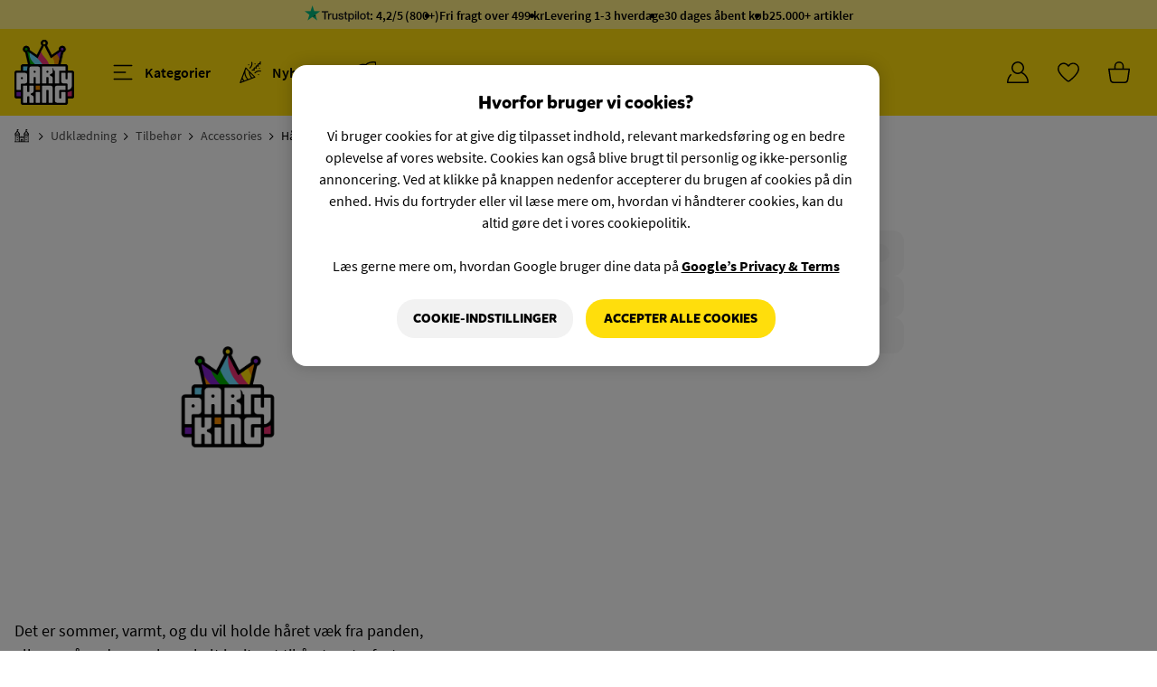

--- FILE ---
content_type: text/html; charset=UTF-8
request_url: https://www.partyking.dk/harband-retro-71735.html
body_size: 25918
content:

<!DOCTYPE html>
<html lang="da">
	<head>
		<meta charset="utf-8">
		<title>Hårbånd Retro | Partyking</title>
		<meta http-equiv="x-ua-compatible" content="ie=edge">
		<meta name="description" content="Køb Hårbånd Retro til en god pris online. Vi har Nordens største udvalg med lynhurtig levering. Velkommen til en masse gode fund; her har vi alt...">
		<meta name="keywords" content=""/>
		<meta name="viewport" content="width=device-width, initial-scale=1, viewport-fit=cover">
		<meta property="og:image" content="https://static.partyking.org/fit-in/440x0/products/original/harband-retro-71735-8.jpg"/>
		<meta property="og:image:type" content="image/png"/>
		<meta property="og:type" content="website"/>
		<meta property="og:url" content="https://www.partyking.dk/harband-retro-71735.html"/>
		<meta name="theme-color" content="#222222" media="(prefers-color-scheme: dark)">
		<meta name="theme-color" content="#FFDE0C" media="(prefers-color-scheme: light)">
							<meta property="fb:app_id" content="182629522301828"/>
			<meta property="og:site_name" content="Partyking.dk"/>
			<meta property="og:image:secure_url" content="https://static.partyking.org/fit-in/440x0/products/original/harband-retro-71735-8.jpg"/>
			<meta property="og:title" content="Hårbånd Retro"/>
			<meta property="og:description" content="Køb Hårbånd Retro til en god pris online. Vi har Nordens største udvalg med lynhurtig levering. Velkommen til en masse gode fund; her har vi alt..."/>
		
					<meta name="google-site-verification" content="XKSslN1IkOBfXSFfiyA4wooCLXLdFo8iSKifHdTyO6A"/>
			<meta name="google-site-verification" content="kumkz4Czxy6rvpLO_R4VV_8MaQAYt9_7VdrZSgYrlZo"/>
				
		<link rel="preload" href="https://js.partyking.org/libs/requirejs/require.min.js" as="script">
		<link rel="preconnect" href="https://seal.digicert.com">
		<link rel="preconnect" href="https://googleads.g.doubleclick.net">
		<link rel="preconnect" href="https://www.google-analytics.com">
		<link rel="preconnect" href="https://www.googletagmanager.com">
		<link rel="preconnect" href="https://www.google.com">
		<link rel="preconnect" href="https://www.google.se">

		<!-- Icons generetade from https://realfavicongenerator.net/ -->
		<link rel="apple-touch-icon" sizes="180x180" href="https://static.partyking.org/img/site/apple-touch-icon.png">
		<link rel="icon" type="image/png" sizes="32x32" href="https://static.partyking.org/img/site/favicon-32x32.png">
		<link rel="icon" type="image/png" sizes="16x16" href="https://static.partyking.org/img/site/favicon-16x16.png">
		<link rel="manifest" href="https://static.partyking.org/img/site/site.webmanifest">
		<link rel="shortcut icon" href="https://static.partyking.org/img/site/favicon.ico">
		<meta name="msapplication-TileColor" content="#FFDE0C">
		<meta name="msapplication-config" content="https://static.partyking.org/img/site/browserconfig.xml">
		<meta name="theme-color" content="#FFDE0C">
		<meta name="apple-mobile-web-app-status-bar-style" content="#FFDE0C">

		<!--[if lt IE 9]>
			<p class="browserupgrade">You are using an <strong>outdated</strong> browser. Please <a href="http://browsehappy.com/">upgrade your browser</a> to improve your experience.</p>
		<![endif]-->


					<script src="//d2wy8f7a9ursnm.cloudfront.net/v7/bugsnag.min.js"></script>
			<script>
				Bugsnag.start('8e12fd8561b721de5346ce6ea9181a21');
			</script>
				<script>
			window.kindlyOptions = {
				zIndex: "99",
				language: "da",
				customFont: "SourceSansPro, sans-serif;"
			};
		</script>

			<script id="kindly-chat" src="https://chat.kindlycdn.com/kindly-chat.js" data-bot-key="0af147d8-4764-46b3-bd9a-7031618c3209" data-shadow-dom defer></script>
		<!-- TrustBox script -->
		<script type="text/javascript" src="//widget.trustpilot.com/bootstrap/v5/tp.widget.bootstrap.min.js" async></script>
		<!-- End TrustBox script -->

		<!-- Google Tag Manager -->
		<script>
			(function(w,d,s,l,i){w[l]=w[l]||[];w[l].push({'gtm.start':
			new Date().getTime(),event:'gtm.js'});var f=d.getElementsByTagName(s)[0],
			j=d.createElement(s),dl=l!='dataLayer'?'&l='+l:'';j.async=true;j.src=
			'https://www.googletagmanager.com/gtm.js?id='+i+dl;f.parentNode.insertBefore(j,f);
			})(window,document,'script','dataLayer','GTM-WS9RC7HC');

			function gtag(){dataLayer.push(arguments);}
			gtag('consent', 'default', {
				'ad_storage': 'denied',
				'analytics_storage':  'denied',
				'ad_user_data': 'denied',
				'ad_personalization': 'denied',
				'wait_for_update': 500 });
			gtag('js', new Date());
			gtag('config', 'GTM-WS9RC7HC');

			// cookiepro
			const key = '905bbf18-530d-439b-93fb-d82245c395a2'
			const cookieLanguage = 'da';
			const optanonWrapper = document.createElement('script');

			optanonWrapper.type = 'text/javascript';
			optanonWrapper.innerHTML = 'function OptanonWrapper() { }';

			const otkStub = document.createElement('script');
			otkStub.src =
				'https://cookie-cdn.cookiepro.com/scripttemplates/otSDKStub.js';
			otkStub.setAttribute('type', 'text/javascript');
			otkStub.setAttribute('data-domain-script', key);
			otkStub.setAttribute('data-language', cookieLanguage);

			document.head.appendChild(otkStub);
			document.head.appendChild(optanonWrapper);
		</script>
		<script>
		    function adjustUSPDisplay() {
				const ratingCount = document.querySelector('.rating-count');
				const uspItems = document.querySelectorAll('.usp-item');

				if (!ratingCount || uspItems.length < 3) return;

				ratingCount.style.display = 'inline';

				// First USP (Trustpilot) always has lower offset, so compare the second
				const secondTop = uspItems[1].offsetTop;
				const thirdTop = uspItems[2].offsetTop;

				if (thirdTop > secondTop) {
					ratingCount.style.display = 'none';
				}
			}

			if (document.readyState === 'loading') {
				document.addEventListener('DOMContentLoaded', adjustUSPDisplay);
			} else {
				adjustUSPDisplay();
			}

			window.addEventListener('load', adjustUSPDisplay);

			let resizeTimer;
			window.addEventListener('resize', () => {
				clearTimeout(resizeTimer);
				resizeTimer = setTimeout(adjustUSPDisplay, 100);
			});
		</script>
		<script src="https://cdn.jsdelivr.net/npm/tsparticles-confetti@2.12.0/tsparticles.confetti.bundle.min.js"></script>

					<link rel="stylesheet" href="/dist/tailwindcss/main.min.css?f2586f0">
		
		<meta property="fb:admins" content="563930449"/>
<link rel="canonical" href="https://www.partyking.dk/harband-retro-71735.html" />
  <link rel="alternate" hreflang="sv-SE" href="https://www.partykungen.se/80-tals-harband-retro-71735.html" />
    <link rel="alternate" hreflang="x-default" href="https://www.partykungen.se/80-tals-harband-retro-71735.html" />
    <link rel="alternate" hreflang="nb-NO" href="https://www.partyking.no/harband-retro-71735.html" />
    <link rel="alternate" hreflang="da-DK" href="https://www.partyking.dk/harband-retro-71735.html" />
    <link rel="alternate" hreflang="fi-FI" href="https://www.partyking.fi/hiusnauha-retro-71735.html" />
  
		<meta name="detectify-verification" content="d3b44a6b16363823a0999e73824b0418"/>
	</head>
	<body class="dk product-page  product-page product-71735">
		<div id="fb-root"></div>
		<!-- Google Tag Manager (noscript) -->
		<noscript><iframe src="https://www.googletagmanager.com/ns.html?id=GTM-WS9RC7HC"
		height="0" width="0" style="display:none;visibility:hidden"></iframe></noscript>
		<!-- End Google Tag Manager (noscript) -->

		<div id="added-to-cart-dimmer" class="hidden close-dimmer">
			<div id="popout-added-to-cart" class="bg-white max-w-sm rounded-xl md:rounded-b-none fixed top-4 z-[1500] right-4 md:top-auto md:right-auto md:bottom-0 md:max-w-none w-full transition-transform duration-200">
    <div class="w-full flex gap-2 items-center border-b border-accent-lighter">
        <img alt="checkmark-green" class="object-contain w-4 h-4 ml-4" src="https://static.partyking.org/img//site/icons/checkmark.svg" />
        <p id="added-to-cart-title" class=" py-3 text-xl font-family-mikado-complete font-bold grow">Lagt i indkøbskurven</p>
        <p id="added-to-cart-countdown" class="text-sm text-accent font-thin hidden">6</p>
        <div id="added-to-cart-close" class="hover:cursor-pointer">
            <img id="responsive-popout-close" alt="Stäng" src="https://static.partyking.org/img/site/icons/close.svg" class="w-14 p-5 pl-3 text-accent transition-transform hover:scale-105 duration-100"/>
        </div>
    </div>
    <div id="added-to-cart-item" class="w-full flex items-center mt-3 px-4 shrink" data-key="71735-1">
        <img id="added-to-cart-image" alt="produkt" class="object-contain w-20 h-20 rounded-lg" src="" />
        <div class="grow flex flex-wrap items-center overflow-hidden min-h-[80px]">
            <p id="added-to-cart-name" class="pl-2 basis-full text-xl font-family-mikado-complete text-product-color text-ellipsis font-bold overflow-hidden whitespace-wrap line-clamp-2 leading-6"></p>
            <p id="added-to-cart-alternative" class="pl-2 grow text-[15px] text-black font-family-source-sans text-ellipsis w-full whitespace-nowrap overflow-hidden"></p>
            <div class="basis-full flex items-center pr-4">
                <span id="added-to-cart-stock-indicator" class="flex h-1.5 w-1.5 ml-2 bg-detail rounded-full mr-1"></span>
                <span id="added-to-cart-stock-text" class="variant-stock text-dark-gray font-family-source-sans grow text-sm"> Snart i lager</span>
            </div>
        </div>
        <div id="prices" class="flex flex-wrap min-h-[80px] content-start ml-1">
            <span id="added-to-cart-price" class="text-danger text-[22px] font-family-mikado-complete font-bold w-full text-right min-w-fit whitespace-nowrap"></span>
            <span id="added-to-cart-price-per-unit" class="text-black text-base font-family-mikado-complete w-full text-right"></span>
            <strike id="added-to-cart-price-old" class="text-accent text-base font-family-mikado-complete w-full text-right"></strike>
        </div>
    </div>
    <div id="added-to-cart-powerstep">
    </div>
    <div class="flex items-center p-4 gap-2">
        <div class="grow">
            <div id="go-to-checkout" class="product-add-to-cart">
                <button class="w-full items-center pk-button-add-to-cart pk-button-yellow-lg !rounded-xl min-h-[3rem]">
                    <span class="text-lg">Til kassen</span>
                </button>
            </div>
        </div>
    </div>
</div>		</div>
		<div id="search-dimmer" class="fixed z-10 top-0 left-0 w-full h-full bg-black transform bg-opacity-50 dimmer hidden min-h-[100vh]"></div>
		<div id="responsive-popout-dimmer" class="fixed z-[41] top-0 left-0 w-full h-full bg-dimmer bg-transparent transform bg-opacity-0 transition-all duration-200 hidden">
			<div id="responsive-popout-container" class="absolute right-0 top-0 bg-white rounded-l-xl h-full w-full max-w-lg xs:max-w-full max-h-screen transition-all duration-200 flex flex-col overflow-hidden responsive-popout-closed">
				<div id="responsive-popout-header-spacer" class="w-full h-16 mt-4 shrink-0"></div>
				<div id="responsive-popout-title-container" class="responsive-popout-title-container transition-opacity duration-200" style="scroll-behavior: smooth;"></div>
				<div id="responsive-popout-close-fade" class="absolute top-0 right-0 z-1 bg-gradient-to-r from-transparent via-30% via-white to-white pl-4">
					<img id="responsive-popout-close" alt="Stäng" src="https://static.partyking.org/img/site/icons/close.svg" class="w-14 h-14 p-4 text-accent hover:cursor-pointer m-[0.6125rem] opacity-50 hover:opacity-100"/>
				</div>
				<div id="responsive-popout-page-container" class="responsive-popout-page-container w-full grow overflow-hidden flex flex-row transition-opacity duration-200"></div>
			</div>
		</div>

		<div id="quickcart-dimmer" data="#quickcart-wrapper" class="fixed z-30 top-0 left-0 w-full h-full bg-black transform bg-opacity-50 dimmer hidden"></div>
		<div class="fixed z-[21] top-0 left-0 w-full h-full bg-black transform bg-opacity-50 dimmer hidden hide showHide" data-show="#pop-out-menu"></div>
<div
    class="pop-out-closed w-1/4 xl:w-1/3 lg:w-1/2 md:w-full fixed h-full top-0 z-30 bg-white availableFilters flex flex-col"
    id="pop-out-menu"
>
	<div class="flex justify-between px-4 py-5 lg:py-1 border-accent-darker border-b">
		<span class="flex items-center show py-4">
			<div class="flex items-center font-semibold">
				<h3 class="mr-1.5 navText">Meny</h3>
                <div class="hidden back-arrow cursor-pointer showNextPage">
                    <img class="h-4 mr-1.5 transform rotate-180" alt="Tilbage" src="https://static.partyking.org/img/site/icons/pk-arrow-small.svg" />
                </div>
                <h3 class="mr-1.5 backText cursor-pointer showNextPage hidden">Tilbage</h3>
			</div>
		</span>

		<span class="py-4">
			<div class="hide showHide cursor-pointer close-image" data-show="#pop-out-menu">
				<svg xmlns="http://www.w3.org/2000/svg" class="h-6 w-6" fill="none" viewBox="0 0 24 24" stroke="currentColor">
					<path stroke-linecap="round" stroke-linejoin="round" stroke-width="2" d="M6 18L18 6M6 6l12 12" />
				</svg>
			</div>
		</span>
	</div>

	<div id="firstPage" class="flex flex-col h-screen pt-3 disable-scrollbars overflow-y-auto flex-grow">
                                    <div class="menu-item mx-4 text-2xl font-medium container-bartilbehor ">
                    <div id="arrow-bartilbehor" data-link="bartilbehor" class="cursor-pointer showNextPage menu-link py-3 flex justify-between">
                        <span class="flex flex-grow">
                            <div class="flex">
                                <div class="flex justify-center items-center w-8">
                                    <img alt="Bartilbehør" class="flex h-7" src="https://static.partyking.org/img/site/category-icons/drink.svg" style="max-width:1.25em"/>
                                </div>
                                    <div class="ml-3 menu-category-link text-xl">
                                        Bartilbehør
                                </div>
                            </div>
                        </span>
                        <div class="w-6 flex justify-center items-center">
                            <img alt="Framåtpil" src="https://static.partyking.org/img/site/icons/pk-arrow-small.svg" class="h-4 forward-arrow" />
                        </div>
                    </div>

                    <div class="hidden nextPage-bartilbehor">
                        <a class="flex justify-between pt-3 pb-6 mb-4 border-b border-accent-darker" href="/bartilbehor/">
                            <div class="flex">
                                <div class="flex justify-center items-center w-8">
                                    <img alt="Bartilbehør" class="flex h-7" src="https://static.partyking.org/img/site/category-icons/drink.svg" style="max-width:1.25em"/>
                                </div>
                                <div class="ml-3  menu-category-link text-xl">
                                    Alle Bartilbehør
                                </div>
                            </div>
                        </a>
                                                    <a class="flex justify-between py-3" href="/barindretning/">
                                <div class="flex">
                                    <div class="flex justify-center items-center w-8">
                                        <img alt="Barindretning" class="flex h-7" src="https://static.partyking.org/img/site/category-icons/refrigerator.svg"  style="max-width:1.25em"/>
                                    </div>
                                    <div class="ml-3 menu-category-link text-lg">
                                        Barindretning
                                    </div>
                                </div>
                            </a>
                                                    <a class="flex justify-between py-3" href="/barudstyr/">
                                <div class="flex">
                                    <div class="flex justify-center items-center w-8">
                                        <img alt="Barudstyr" class="flex h-7" src="https://static.partyking.org/img/site/category-icons/champagne-glasses.svg"  style="max-width:1.25em"/>
                                    </div>
                                    <div class="ml-3 menu-category-link text-lg">
                                        Barudstyr
                                    </div>
                                </div>
                            </a>
                                                    <a class="flex justify-between py-3" href="/drikkeglas/">
                                <div class="flex">
                                    <div class="flex justify-center items-center w-8">
                                        <img alt="Drikkeglas" class="flex h-7" src="https://static.partyking.org/img/site/category-icons/whiskey-glass-ice.svg"  style="max-width:1.25em"/>
                                    </div>
                                    <div class="ml-3 menu-category-link text-lg">
                                        Drikkeglas
                                    </div>
                                </div>
                            </a>
                                                    <a class="flex justify-between py-3" href="/drinkstilbehor/">
                                <div class="flex">
                                    <div class="flex justify-center items-center w-8">
                                        <img alt="Drinkstilbehør" class="flex h-7" src="https://static.partyking.org/img/site/category-icons/martini-glass-citrus.svg"  style="max-width:1.25em"/>
                                    </div>
                                    <div class="ml-3 menu-category-link text-lg">
                                        Drinkstilbehør
                                    </div>
                                </div>
                            </a>
                                                    <a class="flex justify-between py-3" href="/hjemmebryg/">
                                <div class="flex">
                                    <div class="flex justify-center items-center w-8">
                                        <img alt="Hjemmebryg" class="flex h-7" src="https://static.partyking.org/img/site/category-icons/beer-mug.svg"  style="max-width:1.25em"/>
                                    </div>
                                    <div class="ml-3 menu-category-link text-lg">
                                        Hjemmebryg
                                    </div>
                                </div>
                            </a>
                                                    <a class="flex justify-between py-3" href="/kokken-spisestue/">
                                <div class="flex">
                                    <div class="flex justify-center items-center w-8">
                                        <img alt="Køkken &amp; Spisestue" class="flex h-7" src="https://static.partyking.org/img/site/category-icons/hat-chef.svg"  style="max-width:1.25em"/>
                                    </div>
                                    <div class="ml-3 menu-category-link text-lg">
                                        Køkken &amp; Spisestue
                                    </div>
                                </div>
                            </a>
                                                    <a class="flex justify-between py-3" href="/lommelarker/">
                                <div class="flex">
                                    <div class="flex justify-center items-center w-8">
                                        <img alt="Lommelærker" class="flex h-7" src="https://static.partyking.org/img/site/category-icons/flask-round-potion.svg"  style="max-width:1.25em"/>
                                    </div>
                                    <div class="ml-3 menu-category-link text-lg">
                                        Lommelærker
                                    </div>
                                </div>
                            </a>
                                                    <a class="flex justify-between py-3" href="/servering/">
                                <div class="flex">
                                    <div class="flex justify-center items-center w-8">
                                        <img alt="Servering" class="flex h-7" src="https://static.partyking.org/img/site/category-icons/fork-knife.svg"  style="max-width:1.25em"/>
                                    </div>
                                    <div class="ml-3 menu-category-link text-lg">
                                        Servering
                                    </div>
                                </div>
                            </a>
                                                    <a class="flex justify-between py-3" href="/vintilbehor/">
                                <div class="flex">
                                    <div class="flex justify-center items-center w-8">
                                        <img alt="Vintilbehør" class="flex h-7" src="https://static.partyking.org/img/site/category-icons/grapes.svg"  style="max-width:1.25em"/>
                                    </div>
                                    <div class="ml-3 menu-category-link text-lg">
                                        Vintilbehør
                                    </div>
                                </div>
                            </a>
                                            </div>
                </div>
                                                <div class="menu-item mx-4 text-2xl font-medium container-festartikler ">
                    <div id="arrow-festartikler" data-link="festartikler" class="cursor-pointer showNextPage menu-link py-3 flex justify-between">
                        <span class="flex flex-grow">
                            <div class="flex">
                                <div class="flex justify-center items-center w-8">
                                    <img alt="Festartikler" class="flex h-7" src="https://static.partyking.org/img/site/category-icons/party.svg" style="max-width:1.25em"/>
                                </div>
                                    <div class="ml-3 menu-category-link text-xl">
                                        Festartikler
                                </div>
                            </div>
                        </span>
                        <div class="w-6 flex justify-center items-center">
                            <img alt="Framåtpil" src="https://static.partyking.org/img/site/icons/pk-arrow-small.svg" class="h-4 forward-arrow" />
                        </div>
                    </div>

                    <div class="hidden nextPage-festartikler">
                        <a class="flex justify-between pt-3 pb-6 mb-4 border-b border-accent-darker" href="/festartikler/">
                            <div class="flex">
                                <div class="flex justify-center items-center w-8">
                                    <img alt="Festartikler" class="flex h-7" src="https://static.partyking.org/img/site/category-icons/party.svg" style="max-width:1.25em"/>
                                </div>
                                <div class="ml-3  menu-category-link text-xl">
                                    Alle Festartikler
                                </div>
                            </div>
                        </a>
                                                    <a class="flex justify-between py-3" href="/bagning/">
                                <div class="flex">
                                    <div class="flex justify-center items-center w-8">
                                        <img alt="Bagning" class="flex h-7" src="https://static.partyking.org/img/site/category-icons/cake-candles.svg"  style="max-width:1.25em"/>
                                    </div>
                                    <div class="ml-3 menu-category-link text-lg">
                                        Bagning
                                    </div>
                                </div>
                            </a>
                                                    <a class="flex justify-between py-3" href="/balloner/">
                                <div class="flex">
                                    <div class="flex justify-center items-center w-8">
                                        <img alt="Balloner" class="flex h-7" src="https://static.partyking.org/img/site/category-icons/balloons.svg"  style="max-width:1.25em"/>
                                    </div>
                                    <div class="ml-3 menu-category-link text-lg">
                                        Balloner
                                    </div>
                                </div>
                            </a>
                                                    <a class="flex justify-between py-3" href="/borddakning/">
                                <div class="flex">
                                    <div class="flex justify-center items-center w-8">
                                        <img alt="Borddækning" class="flex h-7" src="https://static.partyking.org/img/site/category-icons/utensils.svg"  style="max-width:1.25em"/>
                                    </div>
                                    <div class="ml-3 menu-category-link text-lg">
                                        Borddækning
                                    </div>
                                </div>
                            </a>
                                                    <a class="flex justify-between py-3" href="/discobelysning/">
                                <div class="flex">
                                    <div class="flex justify-center items-center w-8">
                                        <img alt="Discobelysning" class="flex h-7" src="https://static.partyking.org/img/site/category-icons/lights-holiday.svg"  style="max-width:1.25em"/>
                                    </div>
                                    <div class="ml-3 menu-category-link text-lg">
                                        Discobelysning
                                    </div>
                                </div>
                            </a>
                                                    <a class="flex justify-between py-3" href="/eventartikler/">
                                <div class="flex">
                                    <div class="flex justify-center items-center w-8">
                                        <img alt="Eventartikler" class="flex h-7" src="https://static.partyking.org/img/site/category-icons/ticket.svg"  style="max-width:1.25em"/>
                                    </div>
                                    <div class="ml-3 menu-category-link text-lg">
                                        Eventartikler
                                    </div>
                                </div>
                            </a>
                                                    <a class="flex justify-between py-3" href="/festtilbehor/">
                                <div class="flex">
                                    <div class="flex justify-center items-center w-8">
                                        <img alt="Festtilbehør" class="flex h-7" src="https://static.partyking.org/img/site/category-icons/face-party.svg"  style="max-width:1.25em"/>
                                    </div>
                                    <div class="ml-3 menu-category-link text-lg">
                                        Festtilbehør
                                    </div>
                                </div>
                            </a>
                                                    <a class="flex justify-between py-3" href="/flag/">
                                <div class="flex">
                                    <div class="flex justify-center items-center w-8">
                                        <img alt="Flag" class="flex h-7" src="https://static.partyking.org/img/site/category-icons/flag-usa.svg"  style="max-width:1.25em"/>
                                    </div>
                                    <div class="ml-3 menu-category-link text-lg">
                                        Flag
                                    </div>
                                </div>
                            </a>
                                                    <a class="flex justify-between py-3" href="/gaveindpakning/">
                                <div class="flex">
                                    <div class="flex justify-center items-center w-8">
                                        <img alt="Gaveindpakning" class="flex h-7" src="https://static.partyking.org/img/site/category-icons/gifts.svg"  style="max-width:1.25em"/>
                                    </div>
                                    <div class="ml-3 menu-category-link text-lg">
                                        Gaveindpakning
                                    </div>
                                </div>
                            </a>
                                                    <a class="flex justify-between py-3" href="/hilsningskort/">
                                <div class="flex">
                                    <div class="flex justify-center items-center w-8">
                                        <img alt="Hilsningskort" class="flex h-7" src="https://static.partyking.org/img/site/category-icons/envelopes-bulk.svg"  style="max-width:1.25em"/>
                                    </div>
                                    <div class="ml-3 menu-category-link text-lg">
                                        Hilsningskort
                                    </div>
                                </div>
                            </a>
                                                    <a class="flex justify-between py-3" href="/oppyntning/">
                                <div class="flex">
                                    <div class="flex justify-center items-center w-8">
                                        <img alt="Oppyntning" class="flex h-7" src="https://static.partyking.org/img/site/category-icons/wreath.svg"  style="max-width:1.25em"/>
                                    </div>
                                    <div class="ml-3 menu-category-link text-lg">
                                        Oppyntning
                                    </div>
                                </div>
                            </a>
                                            </div>
                </div>
                                                <div class="menu-item mx-4 text-2xl font-medium container-slik-drikke ">
                    <div id="arrow-slik-drikke" data-link="slik-drikke" class="cursor-pointer showNextPage menu-link py-3 flex justify-between">
                        <span class="flex flex-grow">
                            <div class="flex">
                                <div class="flex justify-center items-center w-8">
                                    <img alt="Slik &amp; Drikke" class="flex h-7" src="https://static.partyking.org/img/site/category-icons/snacks.svg" style="max-width:1.25em"/>
                                </div>
                                    <div class="ml-3 menu-category-link text-xl">
                                        Slik &amp; Drikke
                                </div>
                            </div>
                        </span>
                        <div class="w-6 flex justify-center items-center">
                            <img alt="Framåtpil" src="https://static.partyking.org/img/site/icons/pk-arrow-small.svg" class="h-4 forward-arrow" />
                        </div>
                    </div>

                    <div class="hidden nextPage-slik-drikke">
                        <a class="flex justify-between pt-3 pb-6 mb-4 border-b border-accent-darker" href="/slik-drikke/">
                            <div class="flex">
                                <div class="flex justify-center items-center w-8">
                                    <img alt="Slik &amp; Drikke" class="flex h-7" src="https://static.partyking.org/img/site/category-icons/snacks.svg" style="max-width:1.25em"/>
                                </div>
                                <div class="ml-3  menu-category-link text-xl">
                                    Alle Slik &amp; Drikke
                                </div>
                            </div>
                        </a>
                                                    <a class="flex justify-between py-3" href="/drikkevarer/">
                                <div class="flex">
                                    <div class="flex justify-center items-center w-8">
                                        <img alt="Drikkevarer" class="flex h-7" src="https://static.partyking.org/img/site/category-icons/cup-straw-swoosh.svg"  style="max-width:1.25em"/>
                                    </div>
                                    <div class="ml-3 menu-category-link text-lg">
                                        Drikkevarer
                                    </div>
                                </div>
                            </a>
                                                    <a class="flex justify-between py-3" href="/is/">
                                <div class="flex">
                                    <div class="flex justify-center items-center w-8">
                                        <img alt="Is" class="flex h-7" src="https://static.partyking.org/img/site/category-icons/ice-cream.svg"  style="max-width:1.25em"/>
                                    </div>
                                    <div class="ml-3 menu-category-link text-lg">
                                        Is
                                    </div>
                                </div>
                            </a>
                                                    <a class="flex justify-between py-3" href="/kolonial/">
                                <div class="flex">
                                    <div class="flex justify-center items-center w-8">
                                        <img alt="Kolonial" class="flex h-7" src="https://static.partyking.org/img/site/category-icons/cookie-bite.svg"  style="max-width:1.25em"/>
                                    </div>
                                    <div class="ml-3 menu-category-link text-lg">
                                        Kolonial
                                    </div>
                                </div>
                            </a>
                                                    <a class="flex justify-between py-3" href="/slik/">
                                <div class="flex">
                                    <div class="flex justify-center items-center w-8">
                                        <img alt="Slik" class="flex h-7" src="https://static.partyking.org/img/site/category-icons/candy-cane.svg"  style="max-width:1.25em"/>
                                    </div>
                                    <div class="ml-3 menu-category-link text-lg">
                                        Slik
                                    </div>
                                </div>
                            </a>
                                                    <a class="flex justify-between py-3" href="/snacks/">
                                <div class="flex">
                                    <div class="flex justify-center items-center w-8">
                                        <img alt="Snacks" class="flex h-7" src="https://static.partyking.org/img/site/category-icons/popcorn.svg"  style="max-width:1.25em"/>
                                    </div>
                                    <div class="ml-3 menu-category-link text-lg">
                                        Snacks
                                    </div>
                                </div>
                            </a>
                                            </div>
                </div>
                                                <div class="menu-item mx-4 text-2xl font-medium container-udkladning ">
                    <div id="arrow-udkladning" data-link="udkladning" class="cursor-pointer showNextPage menu-link py-3 flex justify-between">
                        <span class="flex flex-grow">
                            <div class="flex">
                                <div class="flex justify-center items-center w-8">
                                    <img alt="Udklædning" class="flex h-7" src="https://static.partyking.org/img/site/category-icons/mask.svg" style="max-width:1.25em"/>
                                </div>
                                    <div class="ml-3 menu-category-link text-xl">
                                        Udklædning
                                </div>
                            </div>
                        </span>
                        <div class="w-6 flex justify-center items-center">
                            <img alt="Framåtpil" src="https://static.partyking.org/img/site/icons/pk-arrow-small.svg" class="h-4 forward-arrow" />
                        </div>
                    </div>

                    <div class="hidden nextPage-udkladning">
                        <a class="flex justify-between pt-3 pb-6 mb-4 border-b border-accent-darker" href="/udkladning/">
                            <div class="flex">
                                <div class="flex justify-center items-center w-8">
                                    <img alt="Udklædning" class="flex h-7" src="https://static.partyking.org/img/site/category-icons/mask.svg" style="max-width:1.25em"/>
                                </div>
                                <div class="ml-3  menu-category-link text-xl">
                                    Alle Udklædning
                                </div>
                            </div>
                        </a>
                                                    <a class="flex justify-between py-3" href="/dekorationer-rekvisitter/">
                                <div class="flex">
                                    <div class="flex justify-center items-center w-8">
                                        <img alt="Dekorationer &amp; Rekvisitter" class="flex h-7" src="https://static.partyking.org/img/site/category-icons/spider-web.svg"  style="max-width:1.25em"/>
                                    </div>
                                    <div class="ml-3 menu-category-link text-lg">
                                        Dekorationer &amp; Rekvisitter
                                    </div>
                                </div>
                            </a>
                                                    <a class="flex justify-between py-3" href="/farvede-linser/">
                                <div class="flex">
                                    <div class="flex justify-center items-center w-8">
                                        <img alt="Farvede Linser" class="flex h-7" src="https://static.partyking.org/img/site/category-icons/eye.svg"  style="max-width:1.25em"/>
                                    </div>
                                    <div class="ml-3 menu-category-link text-lg">
                                        Farvede Linser
                                    </div>
                                </div>
                            </a>
                                                    <a class="flex justify-between py-3" href="/hatte/">
                                <div class="flex">
                                    <div class="flex justify-center items-center w-8">
                                        <img alt="Hatte" class="flex h-7" src="https://static.partyking.org/img/site/category-icons/hat-wizard.svg"  style="max-width:1.25em"/>
                                    </div>
                                    <div class="ml-3 menu-category-link text-lg">
                                        Hatte
                                    </div>
                                </div>
                            </a>
                                                    <a class="flex justify-between py-3" href="/kostumetema/">
                                <div class="flex">
                                    <div class="flex justify-center items-center w-8">
                                        <img alt="Kostumetema" class="flex h-7" src="https://static.partyking.org/img/site/category-icons/wand-magic-sparkles.svg"  style="max-width:1.25em"/>
                                    </div>
                                    <div class="ml-3 menu-category-link text-lg">
                                        Kostumetema
                                    </div>
                                </div>
                            </a>
                                                    <a class="flex justify-between py-3" href="/masker/">
                                <div class="flex">
                                    <div class="flex justify-center items-center w-8">
                                        <img alt="Masker" class="flex h-7" src="https://static.partyking.org/img/site/category-icons/hockey-mask.svg"  style="max-width:1.25em"/>
                                    </div>
                                    <div class="ml-3 menu-category-link text-lg">
                                        Masker
                                    </div>
                                </div>
                            </a>
                                                    <a class="flex justify-between py-3" href="/maskeradskor/">
                                <div class="flex">
                                    <div class="flex justify-center items-center w-8">
                                        <img alt="Maskeradskor" class="flex h-7" src="https://static.partyking.org/img/site/category-icons/boot-heeled.svg"  style="max-width:1.25em"/>
                                    </div>
                                    <div class="ml-3 menu-category-link text-lg">
                                        Maskeradskor
                                    </div>
                                </div>
                            </a>
                                                    <a class="flex justify-between py-3" href="/merchandise/">
                                <div class="flex">
                                    <div class="flex justify-center items-center w-8">
                                        <img alt="Merchandise" class="flex h-7" src="https://static.partyking.org/img/site/category-icons/batty.svg"  style="max-width:1.25em"/>
                                    </div>
                                    <div class="ml-3 menu-category-link text-lg">
                                        Merchandise
                                    </div>
                                </div>
                            </a>
                                                    <a class="flex justify-between py-3" href="/parykker/">
                                <div class="flex">
                                    <div class="flex justify-center items-center w-8">
                                        <img alt="Parykker" class="flex h-7" src="https://static.partyking.org/img/site/category-icons/user-hair-buns.svg"  style="max-width:1.25em"/>
                                    </div>
                                    <div class="ml-3 menu-category-link text-lg">
                                        Parykker
                                    </div>
                                </div>
                            </a>
                                                    <a class="flex justify-between py-3" href="/sminke/">
                                <div class="flex">
                                    <div class="flex justify-center items-center w-8">
                                        <img alt="Sminke" class="flex h-7" src="https://static.partyking.org/img/site/category-icons/lips.svg"  style="max-width:1.25em"/>
                                    </div>
                                    <div class="ml-3 menu-category-link text-lg">
                                        Sminke
                                    </div>
                                </div>
                            </a>
                                                    <a class="flex justify-between py-3" href="/tilbehor/">
                                <div class="flex">
                                    <div class="flex justify-center items-center w-8">
                                        <img alt="Tilbehør" class="flex h-7" src="https://static.partyking.org/img/site/category-icons/sword.svg"  style="max-width:1.25em"/>
                                    </div>
                                    <div class="ml-3 menu-category-link text-lg">
                                        Tilbehør
                                    </div>
                                </div>
                            </a>
                                                    <a class="flex justify-between py-3" href="/udkladningskostumer/">
                                <div class="flex">
                                    <div class="flex justify-center items-center w-8">
                                        <img alt="Udklædningskostumer" class="flex h-7" src="https://static.partyking.org/img/site/category-icons/alien.svg"  style="max-width:1.25em"/>
                                    </div>
                                    <div class="ml-3 menu-category-link text-lg">
                                        Udklædningskostumer
                                    </div>
                                </div>
                            </a>
                                            </div>
                </div>
                                                <div class="menu-item mx-4 text-2xl font-medium container-sjovt-grej ">
                    <div id="arrow-sjovt-grej" data-link="sjovt-grej" class="cursor-pointer showNextPage menu-link py-3 flex justify-between">
                        <span class="flex flex-grow">
                            <div class="flex">
                                <div class="flex justify-center items-center w-8">
                                    <img alt="Sjovt Grej" class="flex h-7" src="https://static.partyking.org/img/site/category-icons/fun.svg" style="max-width:1.25em"/>
                                </div>
                                    <div class="ml-3 menu-category-link text-xl">
                                        Sjovt Grej
                                </div>
                            </div>
                        </span>
                        <div class="w-6 flex justify-center items-center">
                            <img alt="Framåtpil" src="https://static.partyking.org/img/site/icons/pk-arrow-small.svg" class="h-4 forward-arrow" />
                        </div>
                    </div>

                    <div class="hidden nextPage-sjovt-grej">
                        <a class="flex justify-between pt-3 pb-6 mb-4 border-b border-accent-darker" href="/sjovt-grej/">
                            <div class="flex">
                                <div class="flex justify-center items-center w-8">
                                    <img alt="Sjovt Grej" class="flex h-7" src="https://static.partyking.org/img/site/category-icons/fun.svg" style="max-width:1.25em"/>
                                </div>
                                <div class="ml-3  menu-category-link text-xl">
                                    Alle Sjovt Grej
                                </div>
                            </div>
                        </a>
                                                    <a class="flex justify-between py-3" href="/accessories/">
                                <div class="flex">
                                    <div class="flex justify-center items-center w-8">
                                        <img alt="Accessories" class="flex h-7" src="https://static.partyking.org/img/site/category-icons/sunglasses.svg"  style="max-width:1.25em"/>
                                    </div>
                                    <div class="ml-3 menu-category-link text-lg">
                                        Accessories
                                    </div>
                                </div>
                            </a>
                                                    <a class="flex justify-between py-3" href="/boger/">
                                <div class="flex">
                                    <div class="flex justify-center items-center w-8">
                                        <img alt="Bøger" class="flex h-7" src="https://static.partyking.org/img/site/category-icons/books.svg"  style="max-width:1.25em"/>
                                    </div>
                                    <div class="ml-3 menu-category-link text-lg">
                                        Bøger
                                    </div>
                                </div>
                            </a>
                                                    <a class="flex justify-between py-3" href="/hjem-husholdning/">
                                <div class="flex">
                                    <div class="flex justify-center items-center w-8">
                                        <img alt="Hjem &amp; Husholdning" class="flex h-7" src="https://static.partyking.org/img/site/category-icons/blender-phone.svg"  style="max-width:1.25em"/>
                                    </div>
                                    <div class="ml-3 menu-category-link text-lg">
                                        Hjem &amp; Husholdning
                                    </div>
                                </div>
                            </a>
                                                    <a class="flex justify-between py-3" href="/hobby-fritid/">
                                <div class="flex">
                                    <div class="flex justify-center items-center w-8">
                                        <img alt="Hobby &amp; Fritid" class="flex h-7" src="https://static.partyking.org/img/site/category-icons/alicorn.svg"  style="max-width:1.25em"/>
                                    </div>
                                    <div class="ml-3 menu-category-link text-lg">
                                        Hobby &amp; Fritid
                                    </div>
                                </div>
                            </a>
                                                    <a class="flex justify-between py-3" href="/sex-lyst/">
                                <div class="flex">
                                    <div class="flex justify-center items-center w-8">
                                        <img alt="Sex &amp; Lyst" class="flex h-7" src="https://static.partyking.org/img/site/category-icons/eggplant.svg"  style="max-width:1.25em"/>
                                    </div>
                                    <div class="ml-3 menu-category-link text-lg">
                                        Sex &amp; Lyst
                                    </div>
                                </div>
                            </a>
                                                    <a class="flex justify-between py-3" href="/souvenirs/">
                                <div class="flex">
                                    <div class="flex justify-center items-center w-8">
                                        <img alt="Souvenirs" class="flex h-7" src="https://static.partyking.org/img/site/category-icons/flag.svg"  style="max-width:1.25em"/>
                                    </div>
                                    <div class="ml-3 menu-category-link text-lg">
                                        Souvenirs
                                    </div>
                                </div>
                            </a>
                                                    <a class="flex justify-between py-3" href="/spil-leg/">
                                <div class="flex">
                                    <div class="flex justify-center items-center w-8">
                                        <img alt="Spil &amp; Leg" class="flex h-7" src="https://static.partyking.org/img/site/category-icons/dice-d20.svg"  style="max-width:1.25em"/>
                                    </div>
                                    <div class="ml-3 menu-category-link text-lg">
                                        Spil &amp; Leg
                                    </div>
                                </div>
                            </a>
                                                    <a class="flex justify-between py-3" href="/spog-og-skamt-artikler-pranks/">
                                <div class="flex">
                                    <div class="flex justify-center items-center w-8">
                                        <img alt="Spøg og skæmt-artikler &amp; Pranks" class="flex h-7" src="https://static.partyking.org/img/site/category-icons/poop.svg"  style="max-width:1.25em"/>
                                    </div>
                                    <div class="ml-3 menu-category-link text-lg">
                                        Spøg og skæmt-artikler &amp; Pranks
                                    </div>
                                </div>
                            </a>
                                                    <a class="flex justify-between py-3" href="/teknik/">
                                <div class="flex">
                                    <div class="flex justify-center items-center w-8">
                                        <img alt="Teknik" class="flex h-7" src="https://static.partyking.org/img/site/category-icons/boombox.svg"  style="max-width:1.25em"/>
                                    </div>
                                    <div class="ml-3 menu-category-link text-lg">
                                        Teknik
                                    </div>
                                </div>
                            </a>
                                                    <a class="flex justify-between py-3" href="/toj/">
                                <div class="flex">
                                    <div class="flex justify-center items-center w-8">
                                        <img alt="Tøj" class="flex h-7" src="https://static.partyking.org/img/site/category-icons/clothes-hanger.svg"  style="max-width:1.25em"/>
                                    </div>
                                    <div class="ml-3 menu-category-link text-lg">
                                        Tøj
                                    </div>
                                </div>
                            </a>
                                            </div>
                </div>
                                                <div class="menu-item mx-4 text-2xl font-medium container-temaer ">
                    <div id="arrow-temaer" data-link="temaer" class="cursor-pointer showNextPage menu-link py-3 flex justify-between">
                        <span class="flex flex-grow">
                            <div class="flex">
                                <div class="flex justify-center items-center w-8">
                                    <img alt="Temaer" class="flex h-7" src="https://static.partyking.org/img/site/category-icons/themes.svg" style="max-width:1.25em"/>
                                </div>
                                    <div class="ml-3 menu-category-link text-xl">
                                        Temaer
                                </div>
                            </div>
                        </span>
                        <div class="w-6 flex justify-center items-center">
                            <img alt="Framåtpil" src="https://static.partyking.org/img/site/icons/pk-arrow-small.svg" class="h-4 forward-arrow" />
                        </div>
                    </div>

                    <div class="hidden nextPage-temaer">
                        <a class="flex justify-between pt-3 pb-6 mb-4 border-b border-accent-darker" href="/temaer/">
                            <div class="flex">
                                <div class="flex justify-center items-center w-8">
                                    <img alt="Temaer" class="flex h-7" src="https://static.partyking.org/img/site/category-icons/themes.svg" style="max-width:1.25em"/>
                                </div>
                                <div class="ml-3  menu-category-link text-xl">
                                    Alle Temaer
                                </div>
                            </div>
                        </a>
                                                    <a class="flex justify-between py-3" href="/begivenhed/">
                                <div class="flex">
                                    <div class="flex justify-center items-center w-8">
                                        <img alt="Begivenhed" class="flex h-7" src="https://static.partyking.org/img/site/category-icons/calendar-days.svg"  style="max-width:1.25em"/>
                                    </div>
                                    <div class="ml-3 menu-category-link text-lg">
                                        Begivenhed
                                    </div>
                                </div>
                            </a>
                                                    <a class="flex justify-between py-3" href="/bornefodselsdag/">
                                <div class="flex">
                                    <div class="flex justify-center items-center w-8">
                                        <img alt="Børnefødselsdag" class="flex h-7" src="https://static.partyking.org/img/site/category-icons/teddy-bear.svg"  style="max-width:1.25em"/>
                                    </div>
                                    <div class="ml-3 menu-category-link text-lg">
                                        Børnefødselsdag
                                    </div>
                                </div>
                            </a>
                                                    <a class="flex justify-between py-3" href="/farver/">
                                <div class="flex">
                                    <div class="flex justify-center items-center w-8">
                                        <img alt="Farver" class="flex h-7" src="https://static.partyking.org/img/site/category-icons/palette.svg"  style="max-width:1.25em"/>
                                    </div>
                                    <div class="ml-3 menu-category-link text-lg">
                                        Farver
                                    </div>
                                </div>
                            </a>
                                                    <a class="flex justify-between py-3" href="/gaver/">
                                <div class="flex">
                                    <div class="flex justify-center items-center w-8">
                                        <img alt="Gaver" class="flex h-7" src="https://static.partyking.org/img/site/category-icons/gift.svg"  style="max-width:1.25em"/>
                                    </div>
                                    <div class="ml-3 menu-category-link text-lg">
                                        Gaver
                                    </div>
                                </div>
                            </a>
                                                    <a class="flex justify-between py-3" href="/hojtider/">
                                <div class="flex">
                                    <div class="flex justify-center items-center w-8">
                                        <img alt="Højtider" class="flex h-7" src="https://static.partyking.org/img/site/category-icons/globe-snow.svg"  style="max-width:1.25em"/>
                                    </div>
                                    <div class="ml-3 menu-category-link text-lg">
                                        Højtider
                                    </div>
                                </div>
                            </a>
                                                    <a class="flex justify-between py-3" href="/julegaver/">
                                <div class="flex">
                                    <div class="flex justify-center items-center w-8">
                                        <img alt="Julegaver" class="flex h-7" src="https://static.partyking.org/img/site/category-icons/tree-christmas.svg"  style="max-width:1.25em"/>
                                    </div>
                                    <div class="ml-3 menu-category-link text-lg">
                                        Julegaver
                                    </div>
                                </div>
                            </a>
                                                    <a class="flex justify-between py-3" href="/lande/">
                                <div class="flex">
                                    <div class="flex justify-center items-center w-8">
                                        <img alt="Lande" class="flex h-7" src="https://static.partyking.org/img/site/category-icons/earth-africa.svg"  style="max-width:1.25em"/>
                                    </div>
                                    <div class="ml-3 menu-category-link text-lg">
                                        Lande
                                    </div>
                                </div>
                            </a>
                                                    <a class="flex justify-between py-3" href="/producenter/">
                                <div class="flex">
                                    <div class="flex justify-center items-center w-8">
                                        <img alt="Producenter" class="flex h-7" src="https://static.partyking.org/img/site/category-icons/industry-windows.svg"  style="max-width:1.25em"/>
                                    </div>
                                    <div class="ml-3 menu-category-link text-lg">
                                        Producenter
                                    </div>
                                </div>
                            </a>
                                                    <a class="flex justify-between py-3" href="/temafest/">
                                <div class="flex">
                                    <div class="flex justify-center items-center w-8">
                                        <img alt="Temafest" class="flex h-7" src="https://static.partyking.org/img/site/category-icons/face-cowboy-hat.svg"  style="max-width:1.25em"/>
                                    </div>
                                    <div class="ml-3 menu-category-link text-lg">
                                        Temafest
                                    </div>
                                </div>
                            </a>
                                                    <a class="flex justify-between py-3" href="/varemarker/">
                                <div class="flex">
                                    <div class="flex justify-center items-center w-8">
                                        <img alt="Varemærker" class="flex h-7" src="https://static.partyking.org/img/site/category-icons/starfighter-twin-ion-engine-advanced.svg"  style="max-width:1.25em"/>
                                    </div>
                                    <div class="ml-3 menu-category-link text-lg">
                                        Varemærker
                                    </div>
                                </div>
                            </a>
                                            </div>
                </div>
                                                                            <div class="menu-item mx-4 py-3 text-2xl font-medium">
    <div class="border-t border-b border-accent-darker py-5">    <a class="cursor-pointer menu-link flex justify-between" href="/inspiration/">
        <span class="flex flex-grow">
            <div class="flex">
                <div class="flex justify-center items-center w-8">
                    <img alt="Inspiration" class="flex h-7" src="https://static.partyking.org/img/site/icons/inspiration.svg" style="max-width:1.25em"/>
                </div>
                <div class="ml-3 menu-category-link text-xl">
                    Inspiration
                </div>
            </div>
        </span>

    </a>
     </div></div>
        <div class="extraLinks custom-background flex-grow">
            <div class="menu-item mx-4 text-2xl font-medium">
                <a class="cursor-pointer menu-link py-3 flex justify-between" href="/tryksager/">
                    <span class="flex flex-grow">
                        <div class="flex">
                            <div class="flex justify-center items-center w-8">
                                <img alt="tryksager" class="flex h-7" src="https://static.partyking.org/img/site/category-icons/paintbrush-pencil.svg" style="max-width:1.25em"/>
                            </div>
                            <div class="ml-3 menu-category-link text-xl">
                                Tryksager
                            </div>
                        </div>
                    </span>
                </a>
            </div>
            <div class="menu-item mx-4 py-3 text-2xl font-medium">
        <a class="cursor-pointer menu-link flex justify-between" href="/outlet/">
        <span class="flex flex-grow">
            <div class="flex">
                <div class="flex justify-center items-center w-8">
                    <img alt="Outlet - Gør et kup!" class="flex h-7" src="https://static.partyking.org/img/site/category-icons/box-open-full.svg" style="max-width:1.25em"/>
                </div>
                <div class="ml-3 menu-category-link text-xl">
                    Outlet - Gør et kup!
                </div>
            </div>
        </span>

    </a>
    </div>
            <div class="menu-item mx-4 py-3 text-2xl font-medium">
        <a class="cursor-pointer menu-link flex justify-between" href="/hela-sortimentet/1/date_desc/">
        <span class="flex flex-grow">
            <div class="flex">
                <div class="flex justify-center items-center w-8">
                    <img alt="Nyheder" class="flex h-7" src="https://static.partyking.org/img/site/icons/pk-party-horn.svg" style="max-width:1.25em"/>
                </div>
                <div class="ml-3 menu-category-link text-xl">
                    Nyheder
                </div>
            </div>
        </span>

    </a>
    </div>
            <div class="menu-item mx-4 py-3 text-2xl font-medium">
        <a class="cursor-pointer menu-link flex justify-between" href="/hela-sortimentet/1/popularity_desc/">
        <span class="flex flex-grow">
            <div class="flex">
                <div class="flex justify-center items-center w-8">
                    <img alt="Mest populære" class="flex h-7" src="https://static.partyking.org/img/site/icons/pk-rocket-black.svg" style="max-width:1.25em"/>
                </div>
                <div class="ml-3 menu-category-link text-xl">
                    Mest populære
                </div>
            </div>
        </span>

    </a>
    </div>

            <a href="/leveringsinformation/">
                <div class="menu-item pk-button-transparent font-semibold uppercase text-center bg-accent-light rounded-2xl text-lg py-1.5 mt-4 mx-3 mb-1.5">
                    Levering
                </div>
            </a>
            <a href="/kontakt-os/">
                <div class="menu-item pk-button-transparent font-semibold uppercase text-center bg-accent-light rounded-2xl text-lg py-1.5 mx-3 mb-1.5">
                    Kundeservice
                </div>
            </a>
            <a href="/min-ordre/">
                <div class="menu-item pk-button-transparent font-semibold uppercase text-center bg-accent-light bg-opacity-75 rounded-2xl text-lg py-1.5 mx-3">
                    Min ordre
                </div>
            </a>
            <div class="flex flex-col items-center justify-center mt-6 pb-20">
                <svg xmlns="http://www.w3.org/2000/svg" width="144.717" height="52.934" viewBox="0 0 144.717 52.934"><defs><style>.a{fill:#ffde0c;}</style></defs><path class="a" d="M141.337,127.125l-3.3-2.184a.465.465,0,0,1-.1-.69l6.659-7.757a.465.465,0,0,0-.336-.769l-70.145-2.442q-1.966-.068-3.92.041L16.46,116.338a.465.465,0,0,1-.4-.738l2.6-3.527a.465.465,0,0,0-.358-.74l-17.035-.594a.465.465,0,0,0-.391.743l6.108,8.2a.463.463,0,0,1-.144.681l-3.437,1.944a.463.463,0,0,0-.028.791l3.3,2.184a.465.465,0,0,1,.1.69L.114,133.727a.463.463,0,0,0,.336.767l142.99,4.995a.465.465,0,0,0,.389-.743l-6.1-8.2a.465.465,0,0,1,.144-.684l3.429-1.942a.465.465,0,0,0,.037-.793Z" transform="translate(0 -86.554)"/><path class="a" d="M190.256,11.574l-3.44-1.944a.465.465,0,0,1-.144-.681l6.1-8.207A.465.465,0,0,0,192.385,0L87.339,3.668A.465.465,0,0,0,87,4.435l6.659,7.759a.463.463,0,0,1-.1.69l-3.3,2.184a.465.465,0,0,0,.028.793l3.44,1.942a.465.465,0,0,1,.144.681l-6.1,8.2a.463.463,0,0,0,.389.74l105.046-3.669a.465.465,0,0,0,.336-.767l-6.652-7.757a.463.463,0,0,1,.1-.69l3.3-2.184a.465.465,0,0,0-.028-.782Z" transform="translate(-67.915 0.001)"/><path d="M206.473,49.107c-.09-.627-.874-11.887-.854-13.361.795-.157,9-.625,9.192-.5a11.1,11.1,0,0,1,.19,2.9c-.531.1-4.346.266-5.9.29l.253,3.352a42.9,42.9,0,0,1,4.678-.111,10.564,10.564,0,0,1,.218,2.57c0,.076-2.874.247-4.693.3.122,1.6.251,3.678.262,4.27A12.329,12.329,0,0,1,206.473,49.107Z" transform="translate(-160.713 -27.532)"/><path d="M259.388,34.148c.175.795.747,12.046.677,13.274-.1.349-3.365.387-3.392.256-.146-1.35-.734-11.474-.677-13.322A11.571,11.571,0,0,1,259.388,34.148Z" transform="translate(-200.086 -26.65)"/><path d="M289.658,41.739a5.242,5.242,0,0,0,1.7-.437c-.044-.476-.133-1.81-.133-1.81s-1.828.153-2.208.192a9.5,9.5,0,0,1-.148-2.439,35.4,35.4,0,0,1,5.353-.437,61.644,61.644,0,0,1,.325,6.237,9.479,9.479,0,0,1-5.071,1.747c-4.464.234-6.709-2.824-6.916-6.809a6.5,6.5,0,0,1,6.528-7.15,6.933,6.933,0,0,1,4.455,1.068,10.215,10.215,0,0,1-1.286,2.8,5.861,5.861,0,0,0-2.944-.668,3.445,3.445,0,0,0-3.2,3.9C286.256,40.656,287.752,41.839,289.658,41.739Z" transform="translate(-220.841 -24.088)"/><path d="M354.451,41.2c-.057-.7-.183-2.743-.321-5.023-1.3.087-3.525.218-4.709.266.107,2.04.19,3.986.2,4.979a10.909,10.909,0,0,1-3.431.218c-.153-1.081-.874-12.136-.782-13.442.017-.4,3.346-.384,3.411-.253.07.627.245,2.854.4,5.39,1.181-.081,3.468-.218,4.746-.286-.1-2.308-.192-4.427-.173-5.137a13.813,13.813,0,0,1,3.392-.218c.116.1.78,11.929.655,13.237C357.763,41.347,354.457,41.349,354.451,41.2Z" transform="translate(-269.97 -21.612)"/><path d="M406.9,24.912c.24-.146,9.155-.823,10.059-.738.271.063.4,2.887.266,2.913-.4.076-1.769.188-3.368.33.218,3.68.555,9.493.518,10.264a12.325,12.325,0,0,1-3.333.251c-.131-1.044-.459-6.936-.6-10.371-1.238.085-2.822.186-3.32.155A10.629,10.629,0,0,1,406.9,24.912Z" transform="translate(-318.011 -18.888)"/><path d="M124.2,145.4a3.193,3.193,0,0,1,2.348,3.37c-.09,2.577-2.114,3.632-5.473,3.516a49.444,49.444,0,0,1-4.973-.4c-.092-.081.238-12.872.3-13.023a29.479,29.479,0,0,1,3.844-.094c3.058.107,5.715,1.04,5.619,3.826a2.744,2.744,0,0,1-1.662,2.695Zm-4.693-1.291c.218.026.437.033.819.048,1.393.048,2.118-.424,2.149-1.31.037-1.048-1.136-1.435-1.966-1.463a7.91,7.91,0,0,0-.874.026C119.588,141.8,119.507,144.11,119.507,144.11Zm-.055,5.368a9.674,9.674,0,0,0,1.3.12c1.529.055,2.2-.553,2.23-1.413.033-.992-.769-1.555-2.239-1.605-.456-.017-.8,0-1.147.017C119.542,146.958,119.453,149.478,119.453,149.478Z" transform="translate(-90.734 -108.449)"/><path d="M182.877,147.33c-.118,3.378-2.243,6.77-6.805,6.6-4.064-.142-6.5-3.114-6.355-7.369.122-3.455,2.415-6.757,6.785-6.6C180.512,140.1,183.032,142.884,182.877,147.33Zm-6.425-4.256c-1.966-.07-3.127,1.439-3.21,3.8-.074,2.138,1.031,3.859,2.863,3.931,2.042.072,3.057-1.459,3.134-3.846C179.328,144.4,178.151,143.133,176.452,143.074Z" transform="translate(-132.647 -109.391)"/><path d="M238.217,156.191c-.066-.9.4-11.948.616-13.259.976-.081,3.042-.1,4.529-.052,3.665.129,5.713,1.651,5.6,4.84a3.709,3.709,0,0,1-2.555,3.676,26.819,26.819,0,0,1,2.736,4.261,8.223,8.223,0,0,1-3.018,1.079c-.057,0-1.625-2.75-3.136-4.885a1.036,1.036,0,0,1-.247,0c-.325-.011-.782-.046-1.011-.072-.065,1.31-.155,3.911-.251,4.462A18.044,18.044,0,0,1,238.217,156.191Zm5.172-6.947c1.24.044,2.116-.421,2.158-1.568.037-1.068-.494-1.775-2.153-1.832-.363-.013-.874-.013-1.262.013,0,.515-.092,2.621-.114,3.276A13.2,13.2,0,0,0,243.389,149.244Z" transform="translate(-186.188 -111.655)"/><path d="M305.358,158.379c.148.1-7.447-.127-8.969-.332-.044-1.511.378-10.784.581-13.357,1.78-.052,8.862.157,9.068.26a11.982,11.982,0,0,1-.063,2.9c-.535.037-4.355-.076-5.916-.188l-.044,2.328a40.02,40.02,0,0,1,4.442.269,12.1,12.1,0,0,1-.037,2.75,41.911,41.911,0,0,1-4.505-.118c-.031.858-.063,1.776-.1,2.442,1.719.022,5.1.12,5.63.177A10.71,10.71,0,0,1,305.358,158.379Z" transform="translate(-231.657 -113.084)"/><path d="M348.9,146.5a35.777,35.777,0,0,1,4.184,0c4.466.155,7.093,3.151,6.958,7.026-.138,3.99-2.376,6.8-7.607,6.615a26.043,26.043,0,0,1-4.132-.413C348.249,158.571,348.7,147.9,348.9,146.5Zm4.112,3.162c-.437-.015-.764,0-1.013,0-.057,2.2-.218,5.058-.33,7.251a7.6,7.6,0,0,0,1.219.12c1.489.05,3.51-.356,3.619-3.468A3.551,3.551,0,0,0,353.012,149.658Z" transform="translate(-272.233 -114.455)"/><path d="M421.457,155.66c-.118,3.379-2.243,6.77-6.805,6.6-4.066-.142-6.5-3.114-6.355-7.369.122-3.455,2.415-6.757,6.785-6.6C419.09,148.442,421.612,151.214,421.457,155.66Zm-6.425-4.256c-1.966-.068-3.127,1.439-3.21,3.8-.074,2.138,1.031,3.859,2.863,3.931,2.042.072,3.057-1.459,3.134-3.846C417.908,152.727,416.729,151.463,415.032,151.4Z" transform="translate(-319.123 -115.902)"/><path d="M480.612,159.564c.832-3.029,2.509-8.415,2.865-8.709a12.258,12.258,0,0,1,3.276,0c.131.081,1.568,12.534,1.544,13.239-.242.356-3.191.5-3.223.347-.079-.48-.539-5.886-.721-8.358h-.076c-.631,2.195-2.053,6.79-2.557,8.08a9.306,9.306,0,0,1-2.745-.133c-.218-.524-1.463-6.261-1.854-8.244h-.076c-.38,2.147-1.166,7.144-1.472,8.242a9.947,9.947,0,0,1-3.171-.55c.111-.989,2.429-12.125,2.706-12.9.124-.321,2.756-.17,3.173-.061a80.665,80.665,0,0,1,2.225,9.041Z" transform="translate(-369.232 -117.541)"/></svg>
            </div>
        </div>
    </div>
</div>		<div id="quickcart-wrapper"></div>

				<div id="usp-container" class="bg-search sticky flex justify-center transition-all duration-200">
			<div class="w-full flex px-4 py-1.5 items-center justify-center gap-8 flex-wrap max-h-8 md:gap-1 max-w-7xl" id="usp-wrapper">
				<div class="usp-item align-baseline items-center font-semibold text-sm md:text-xs inline flex">
					<a href="https://dk.trustpilot.com/review/partyking.dk" target="_blank" class="flex align-baseline items-center">
						<img src="//images-static.trustpilot.com/api/logos/light-bg/144x36.png" class="mb-1 w-18 md:w-16"></img>
												<span class="text-[0.9rem] md:text-xs">:&nbsp;</span><span>4,2/5</span>
						<span class="rating-count pl-0.5">(800+)</span>
											</a>
				</div>
				<div class="usp-item flex md:gap-0 gap-2 align-baseline items-center md:before:content-['•'] md:before:mr-1 before:list-item md:before:block before:text-black font-semibold text-sm md:text-xs">Fri fragt over 499 kr</div>
				<div class="usp-item flex md:gap-0 gap-2 align-baseline items-center md:before:content-['•'] md:before:mr-1 before:list-item md:before:block before:text-black font-semibold text-sm md:text-xs">Levering 1-3 hverdage</div>
												<div class="usp-item flex md:gap-0 gap-2 align-baseline items-center md:before:content-['•'] md:before:mr-1 before:list-item md:before:block before:text-black font-semibold text-sm md:text-xs">30 dages åbent køb</div>
								<div class="usp-item flex md:gap-0 gap-2 align-baseline items-center md:before:content-['•'] md:before:mr-1 before:list-item md:before:block before:text-black font-semibold text-sm md:text-xs">25.000+ artikler</div>
			</div>
		</div>
		
		<header class="navigation sticky z-20 w-full" id="nav-header">

			<div class="flex justify-center bg-primary">
				<nav class="flex lg:h-16 h-24 justify-between flex-1 items-center max-w-7xl lg:py-0 py-5 px-4 lg:px-0 font-semibold">
	<a class="flex-shrink-0 lg:order-1" href="/">
		<div class="menu-item tight text-base lg:pb-0.5">
			<img alt="Partyking logo" class="h-18 lg:h-logo my-2 lg:mr-0 mr-7 lg:ml-4 hover:opacity-0 z-1 relative" src="https://static.partyking.org/img/site/header/PartyKing_logo_RGB.svg"/>
			<img alt="Partyking logo animert" class="h-18 lg:h-logo my-2 lg:mr-0 mr-7 lg:ml-4 absolute top-1 z-0 lg:top-nav-gif" src="https://static.partyking.org/img/site/header/Partyking_logo_RGB_animated.gif"/>
		</div>
	</a>
	<div class="lg:flex hidden w-full items-center lg:order-2">
		<div class="mobileSearch cursor-text flex items-center w-full rounded-2xl pl-4 pr-2.5 ml-4 bg-search transition duration-300">
			<div class="w-full">
				<div class="cursor-text py-2 bg-transparent w-full font-normal text-accent mt-px">
					Søg...
				</div>
			</div>
			<img alt="Søg" src="https://static.partyking.org/img/site/icons/pk-search.svg" class="h-6 lg:h-nav-icons ml-4" />

		</div>
		<div id="search_mobile_container" class="absolute z-10 w-full bg-white -top-full left-0 h-full block"></div>

	</div>
	<div class="flex flex-shrink-0 items-center lg:order-4">
		<div data-show="#pop-out-menu" class="flex py-3.5 pl-3.5 lg:pl-2.5 lg:pr-0 pr-3.5 lg:mr-4 lg:rounded-full lg:order-3 justify-center items-center menu-hover transition duration-300 showHide cursor-pointer rounded-2xl">
			<img alt="Meny" src="https://static.partyking.org/img/site/icons/pk-bars.svg" class="lg:mr-0 mr-3 h-6 w-6 lg:h-nav-icons lg:w-nav-icons lg:transform lg:rotate-180" />
			<span class="lg:hidden">Kategorier</span>
		</div>
	</div>
	<a class="flex-shrink-0 lg:hidden" href="/hela-sortimentet/1/date_desc/">
		<div class="flex menu-item rounded-2xl p-3.5 menu-hover transition duration-300 mx-1 items-center">
			<img alt="Nyheder" src="https://static.partyking.org/img/site/icons/pk-party-horn.svg" class="h-6 mr-3" />
			Nyheder
		</div>
	</a>
	<a class="flex-shrink-0 lg:hidden" href="/hela-sortimentet/1/popularity_desc/">
		<div class="flex menu-item rounded-2xl p-3.5 menu-hover transition duration-300 items-center">
			<img alt="Mest populære" src="https://static.partyking.org/img/site/icons/pk-rocket-black.svg" class="h-6 mr-3" />
			Mest populære
		</div>
	</a>
	<div class="flex flex-shrink lg:hidden w-full search_container"></div>
	<div class="flex flex-shrink-0 lg:order-3 items-center">
		<a class="inline-block lg:hidden" href='/min-ordre/'>
			<div class="menu-hover transition duration-300 rounded-full mr-1 p-3.5">
				<img alt="Min order" src="https://static.partyking.org/img/site/icons/pk-my-order.svg" class="h-6 lg:h-nav-icons lg:w-nav-icons mx-auto" />
			</div>
		</a>
		<div onclick="location.href='/favoritter/'" class="favourites mr-1 lg:mr-0 relative cursor-pointer menu-hover transition duration-300 rounded-full">
			<div class="p-3.5 lg:p-2.5">
				<img alt="Favoritter" src="https://static.partyking.org/img/site/icons/pk-heart_b-01.svg" class="h-6 lg:h-nav-icons" />
			</div>
		</div>
		<div class="quickCart relative cursor-pointer menu-hover transition duration-300 rounded-full">
			<div class="p-3.5 lg:p-2.5">
				<img alt="Indkøbskurv" src="https://static.partyking.org/img/site/icons/pk-cart-noface.svg" class="h-6 lg:h-nav-icons" />
			</div>
		</div>
	</div>
</nav>
				<div class="progress-bar-container">
					<div class="progress"></div>
				</div>
			</div>
		</header>
																<section class="hidden alert-message-wrapper">
    <div class="row alert-message-container" data-alertid="1">
        <div class="flex py-2.5 px-4 alert-message-gradient text-white alert-message"
            style="background: transparent linear-gradient(58deg, #45b8b4, #fd51bd) 0% 0% no-repeat padding-box; opacity: 1;">
            <div class="flex flex-1 leading-tight py-1 text-center items-center justify-center">
                <span class="text-sm">
                                    </span>
            </div>
            <div class="cursor-pointer flex items-center py-1 sm:ml-4 sm:px-0 px-4 close-alert">
                <svg xmlns="http://www.w3.org/2000/svg" class="h-6 w-6" fill="none" viewbox="0 0 24 24"
                    stroke="currentColor">
                    <path stroke-linecap="round" stroke-linejoin="round" stroke-width="2" d="M6 18L18 6M6 6l12 12" />
                </svg>
            </div>
        </div>
    </div>
</section>									
<section class="content-container">
	
<script type="application/ld+json">
{"@context":"https:\/\/schema.org\/","@type":"ProductGroup","name":"H\u00e5rb\u00e5nd Retro","description":"Det er sommer, varmt, og du vil holde h\u00e5ret v\u00e6k fra panden, eller ogs\u00e5 er du ganske enkelt inviteret til \u00e5rets retrofest og mangler det perfekte tilbeh\u00f8r! Hvad er s\u00e5 mere passende end at bestille dette smarte h\u00e5rb\u00e5nd fra Partyking?<br \/> <br \/>Her f\u00e5r du et fantastisk h\u00e5rb\u00e5nd og kan v\u00e6lge mellem fire forskellige smarte farver: Lyser\u00f8d, gr\u00f8n, gul og orange. H\u00e5rb\u00e5ndet passer perfekt til en fest eller udkl\u00e6dningsfest med 60'er-, 70'er- eller 80'er-tema, men ogs\u00e5 til s\u00e5 meget andet. H\u00e5rb\u00e5ndet er elastisk og f\u00e5s i st\u00f8rrelsen one size til voksne.<br \/> <br \/> <ul> <li>Materiale: Polyester<\/li> <li>Farve: Lyser\u00f8d, gr\u00f8n, gul og orange<\/li> <li>Elastisk h\u00e5rb\u00e5nd<\/li> <li>S\u00e6lges enkeltvis<\/li><\/ul><!-- tinyMCE -->","url":"https:\/\/www.partyking.dk\/harband-retro","brand":{"@type":"Brand","name":"Boland Party Partners"},"productGroupID":71735,"hasVariant":[{"@type":"Product","name":"H\u00e5rb\u00e5nd Retro-Neonpink","image":"https:\/\/static.partyking.org\/fit-in\/1300x0\/products\/original\/harband-retro-3.jpg","description":"Det er sommer, varmt, og du vil holde h\u00e5ret v\u00e6k fra panden, eller ogs\u00e5 er du ganske enkelt inviteret til \u00e5rets retrofest og mangler det perfekte tilbeh\u00f8r! Hvad er s\u00e5 mere passende end at bestille dette smarte h\u00e5rb\u00e5nd fra Partyking?<br \/> <br \/>Her f\u00e5r du et fantastisk h\u00e5rb\u00e5nd og kan v\u00e6lge mellem fire forskellige smarte farver: Lyser\u00f8d, gr\u00f8n, gul og orange. H\u00e5rb\u00e5ndet passer perfekt til en fest eller udkl\u00e6dningsfest med 60'er-, 70'er- eller 80'er-tema, men ogs\u00e5 til s\u00e5 meget andet. H\u00e5rb\u00e5ndet er elastisk og f\u00e5s i st\u00f8rrelsen one size til voksne.<br \/> <br \/> <ul> <li>Materiale: Polyester<\/li> <li>Farve: Lyser\u00f8d, gr\u00f8n, gul og orange<\/li> <li>Elastisk h\u00e5rb\u00e5nd<\/li> <li>S\u00e6lges enkeltvis<\/li><\/ul><!-- tinyMCE -->","sku":"71735-1","url":"https:\/\/www.partyking.dk\/harband-retro-71735.html#71735-1","offers":{"@type":"Offer","priceCurrency":"DKK","price":34.9,"priceValidUntil":"2027-01-30","itemCondition":"http:\/\/schema.org\/NewCondition","availability":"http:\/\/schema.org\/OutOfStock","url":"https:\/\/www.partyking.dk\/harband-retro-71735.html#71735-1","seller":{"@type":"Organization","name":"Partyking"},"hasMerchantReturnPolicy":{"@id":"https:\/\/www.partyking.dk\/handelsbetingelser#return-policy"},"shippingDetails":{"@id":"https:\/\/www.partyking.dk\/handelsbetingelser#shipping-policy"}},"brand":"Boland Party Partners","mpn":"88545","model":"Neonpink","aggregateRating":{"@type":"AggregateRating","ratingValue":4.56,"reviewCount":16},"gtin13":"8712026885456"},{"@type":"Product","name":"H\u00e5rb\u00e5nd Retro-Neongr\u00f8n","image":"https:\/\/static.partyking.org\/fit-in\/1300x0\/products\/original\/harband-retro-4.jpg","description":"Det er sommer, varmt, og du vil holde h\u00e5ret v\u00e6k fra panden, eller ogs\u00e5 er du ganske enkelt inviteret til \u00e5rets retrofest og mangler det perfekte tilbeh\u00f8r! Hvad er s\u00e5 mere passende end at bestille dette smarte h\u00e5rb\u00e5nd fra Partyking?<br \/> <br \/>Her f\u00e5r du et fantastisk h\u00e5rb\u00e5nd og kan v\u00e6lge mellem fire forskellige smarte farver: Lyser\u00f8d, gr\u00f8n, gul og orange. H\u00e5rb\u00e5ndet passer perfekt til en fest eller udkl\u00e6dningsfest med 60'er-, 70'er- eller 80'er-tema, men ogs\u00e5 til s\u00e5 meget andet. H\u00e5rb\u00e5ndet er elastisk og f\u00e5s i st\u00f8rrelsen one size til voksne.<br \/> <br \/> <ul> <li>Materiale: Polyester<\/li> <li>Farve: Lyser\u00f8d, gr\u00f8n, gul og orange<\/li> <li>Elastisk h\u00e5rb\u00e5nd<\/li> <li>S\u00e6lges enkeltvis<\/li><\/ul><!-- tinyMCE -->","sku":"71735-2","url":"https:\/\/www.partyking.dk\/harband-retro-71735.html#71735-2","offers":{"@type":"Offer","priceCurrency":"DKK","price":34.9,"priceValidUntil":"2027-01-30","itemCondition":"http:\/\/schema.org\/NewCondition","availability":"http:\/\/schema.org\/InStock","url":"https:\/\/www.partyking.dk\/harband-retro-71735.html#71735-2","seller":{"@type":"Organization","name":"Partyking"},"hasMerchantReturnPolicy":{"@id":"https:\/\/www.partyking.dk\/handelsbetingelser#return-policy"},"shippingDetails":{"@id":"https:\/\/www.partyking.dk\/handelsbetingelser#shipping-policy"}},"brand":"Boland Party Partners","mpn":"88546","model":"Neongr\u00f8n","aggregateRating":{"@type":"AggregateRating","ratingValue":4.56,"reviewCount":16},"gtin13":"8712026885463"},{"@type":"Product","name":"H\u00e5rb\u00e5nd Retro-Neongul","image":"https:\/\/static.partyking.org\/fit-in\/1300x0\/products\/original\/harband-retro-5.jpg","description":"Det er sommer, varmt, og du vil holde h\u00e5ret v\u00e6k fra panden, eller ogs\u00e5 er du ganske enkelt inviteret til \u00e5rets retrofest og mangler det perfekte tilbeh\u00f8r! Hvad er s\u00e5 mere passende end at bestille dette smarte h\u00e5rb\u00e5nd fra Partyking?<br \/> <br \/>Her f\u00e5r du et fantastisk h\u00e5rb\u00e5nd og kan v\u00e6lge mellem fire forskellige smarte farver: Lyser\u00f8d, gr\u00f8n, gul og orange. H\u00e5rb\u00e5ndet passer perfekt til en fest eller udkl\u00e6dningsfest med 60'er-, 70'er- eller 80'er-tema, men ogs\u00e5 til s\u00e5 meget andet. H\u00e5rb\u00e5ndet er elastisk og f\u00e5s i st\u00f8rrelsen one size til voksne.<br \/> <br \/> <ul> <li>Materiale: Polyester<\/li> <li>Farve: Lyser\u00f8d, gr\u00f8n, gul og orange<\/li> <li>Elastisk h\u00e5rb\u00e5nd<\/li> <li>S\u00e6lges enkeltvis<\/li><\/ul><!-- tinyMCE -->","sku":"71735-3","url":"https:\/\/www.partyking.dk\/harband-retro-71735.html#71735-3","offers":{"@type":"Offer","priceCurrency":"DKK","price":34.9,"priceValidUntil":"2027-01-30","itemCondition":"http:\/\/schema.org\/NewCondition","availability":"http:\/\/schema.org\/OutOfStock","url":"https:\/\/www.partyking.dk\/harband-retro-71735.html#71735-3","seller":{"@type":"Organization","name":"Partyking"},"hasMerchantReturnPolicy":{"@id":"https:\/\/www.partyking.dk\/handelsbetingelser#return-policy"},"shippingDetails":{"@id":"https:\/\/www.partyking.dk\/handelsbetingelser#shipping-policy"}},"brand":"Boland Party Partners","mpn":"88547","model":"Neongul","aggregateRating":{"@type":"AggregateRating","ratingValue":4.56,"reviewCount":16},"gtin13":"8712026885470"},{"@type":"Product","name":"H\u00e5rb\u00e5nd Retro-Neonorange","image":"https:\/\/static.partyking.org\/fit-in\/1300x0\/products\/original\/harband-retro-6.jpg","description":"Det er sommer, varmt, og du vil holde h\u00e5ret v\u00e6k fra panden, eller ogs\u00e5 er du ganske enkelt inviteret til \u00e5rets retrofest og mangler det perfekte tilbeh\u00f8r! Hvad er s\u00e5 mere passende end at bestille dette smarte h\u00e5rb\u00e5nd fra Partyking?<br \/> <br \/>Her f\u00e5r du et fantastisk h\u00e5rb\u00e5nd og kan v\u00e6lge mellem fire forskellige smarte farver: Lyser\u00f8d, gr\u00f8n, gul og orange. H\u00e5rb\u00e5ndet passer perfekt til en fest eller udkl\u00e6dningsfest med 60'er-, 70'er- eller 80'er-tema, men ogs\u00e5 til s\u00e5 meget andet. H\u00e5rb\u00e5ndet er elastisk og f\u00e5s i st\u00f8rrelsen one size til voksne.<br \/> <br \/> <ul> <li>Materiale: Polyester<\/li> <li>Farve: Lyser\u00f8d, gr\u00f8n, gul og orange<\/li> <li>Elastisk h\u00e5rb\u00e5nd<\/li> <li>S\u00e6lges enkeltvis<\/li><\/ul><!-- tinyMCE -->","sku":"71735-5","url":"https:\/\/www.partyking.dk\/harband-retro-71735.html#71735-5","offers":{"@type":"Offer","priceCurrency":"DKK","price":34.9,"priceValidUntil":"2027-01-30","itemCondition":"http:\/\/schema.org\/NewCondition","availability":"http:\/\/schema.org\/OutOfStock","url":"https:\/\/www.partyking.dk\/harband-retro-71735.html#71735-5","seller":{"@type":"Organization","name":"Partyking"},"hasMerchantReturnPolicy":{"@id":"https:\/\/www.partyking.dk\/handelsbetingelser#return-policy"},"shippingDetails":{"@id":"https:\/\/www.partyking.dk\/handelsbetingelser#shipping-policy"}},"brand":"Boland Party Partners","mpn":"88548","model":"Neonorange","aggregateRating":{"@type":"AggregateRating","ratingValue":4.56,"reviewCount":16},"gtin13":"8712026885487"}],"hasMerchantReturnPolicy":{"@type":"MerchantReturnPolicy","@id":"https:\/\/www.partyking.dk\/handelsbetingelser#return-policy","applicableCountry":"DK","returnPolicyCountry":"DK","returnPolicyCategory":"https:\/\/schema.org\/MerchantReturnFiniteReturnWindow","merchantReturnDays":30,"returnMethod":"https:\/\/schema.org\/ReturnByMail","returnFees":"https:\/\/schema.org\/ReturnFeesCustomerResponsibility"},"shippingDetails":{"@id":"https:\/\/www.partyking.dk\/handelsbetingelser#shipping-policy","shippingDestination":{"@type":"DefinedRegion","addressCountry":"DK"},"deliveryTime":{"@type":"ShippingDeliveryTime","handlingTime":{"@type":"QuantitativeValue","minValue":0,"maxValue":3,"unitCode":"DAY"},"transitTime":{"@type":"QuantitativeValue","minValue":1,"maxValue":3,"unitCode":"DAY"}},"shippingRate":{"@type":"MonetaryAmount","value":49,"currency":"DKK"}},"aggregateRating":{"@type":"AggregateRating","ratingValue":4.56,"reviewCount":16}}
</script>


<script type="application/ld+json">
{"@context":"https:\/\/schema.org","@type":"BreadcrumbList","itemListElement":[{"@type":"ListItem","position":1,"item":{"@id":"https:\/\/www.partyking.dk\/","name":"Startsiden"}},{"@type":"ListItem","position":2,"item":{"@id":"https:\/\/www.partyking.dk\/udkladning\/","name":"Udkl\u00e6dning"}},{"@type":"ListItem","position":3,"item":{"@id":"https:\/\/www.partyking.dk\/tilbehor\/","name":"Tilbeh\u00f8r"}},{"@type":"ListItem","position":4,"item":{"@id":"https:\/\/www.partyking.dk\/udklaedning-accessories\/","name":"Accessories"}},{"@type":"ListItem","position":5,"item":{"@id":"www.partyking.dk\/harband-retro-71735.html","name":"H\u00e5rb\u00e5nd Retro"}}]}
</script>

<div class="max-w-7xl m-auto px-4 w-full">
	<div class="flex items-center mt-3 category-parents pk-breadcrumbs text-sm">
		<a class="text-black" href="/">
			<img alt="Hem" src="https://static.partyking.org/img/site/icons/castle-2.svg" class="pk-castle-width" />
		</a>
		<div class="pk-hidden-scroll whitespace-nowrap md:overflow-x-scroll">
			<span class="ml-2 mr-1 text-dark-gray">
    <svg id="Lager_1" data-name="Lager 1" xmlns="http://www.w3.org/2000/svg" width="7px" height="8px" class="inline" style="margin-bottom: 2px;" viewBox="0 0 5 7.89062">
    <g id="Path_526959" data-name="Path 526959" >
        <polygon points=".70703 7.89062 0 7.18359 3.23877 3.94336 0 .70703 .70703 0 4.65283 3.94336 .70703 7.89062"/>
    </g>
    </svg>
</span>
												<a href="/udkladning/" class="pk-breadcrumb-link text-dark-gray">Udklædning</a>
					<span class="ml-1 mr-1 text-dark-gray">
    <svg id="Lager_1" data-name="Lager 1" xmlns="http://www.w3.org/2000/svg" width="7px" height="8px" class="inline" style="margin-bottom: 2px;" viewBox="0 0 5 7.89062">
    <g id="Path_526959" data-name="Path 526959" >
        <polygon points=".70703 7.89062 0 7.18359 3.23877 3.94336 0 .70703 .70703 0 4.65283 3.94336 .70703 7.89062"/>
    </g>
    </svg>
</span>																<a href="/tilbehor/" class="pk-breadcrumb-link text-dark-gray">Tilbehør</a>
					<span class="ml-1 mr-1 text-dark-gray">
    <svg id="Lager_1" data-name="Lager 1" xmlns="http://www.w3.org/2000/svg" width="7px" height="8px" class="inline" style="margin-bottom: 2px;" viewBox="0 0 5 7.89062">
    <g id="Path_526959" data-name="Path 526959" >
        <polygon points=".70703 7.89062 0 7.18359 3.23877 3.94336 0 .70703 .70703 0 4.65283 3.94336 .70703 7.89062"/>
    </g>
    </svg>
</span>																<a href="/udklaedning-accessories/" class="pk-breadcrumb-link text-dark-gray">Accessories</a>
					<span class="ml-1 mr-1 text-dark-gray">
    <svg id="Lager_1" data-name="Lager 1" xmlns="http://www.w3.org/2000/svg" width="7px" height="8px" class="inline" style="margin-bottom: 2px;" viewBox="0 0 5 7.89062">
    <g id="Path_526959" data-name="Path 526959" >
        <polygon points=".70703 7.89062 0 7.18359 3.23877 3.94336 0 .70703 .70703 0 4.65283 3.94336 .70703 7.89062"/>
    </g>
    </svg>
</span>										<a href="">Hårbånd Retro</a>
		</div>
	</div>
	<!-- items-start place-items-start -->
</div>

<div class="max-w-7xl w-full m-auto mt-3">
		<section class="grid md:grid-cols-7 product-grid">
																
		
										
		
						
		
		
				
				
				
																																														
		
		<!-- Image Gallery -->
		<div id="swiper-product-container" class="relative md:col-span-7 row-start-1 px-4 md:px-0 h-fit">
			<div id="swiper-product-prev" class="swiper-button swiper-button-prev swiper-product-button-prev pointer-events-auto opacity-0 transition-opacity duration-300 z-10 left-1 hidden md:hidden">
    <img class="swiper-button" alt="Bakåtpil" src="https://static.partyking.org/img/site/icons/pk-arrow-small.svg" />
</div>
<div id="swiper-product-next" class="swiper-button swiper-button-next swiper-product-button-next pointer-events-auto opacity-0 transition-opacity duration-300 z-10 right-1 hidden md:hidden">
    <img class="swiper-button" alt="Framåtpil" src="https://static.partyking.org/img/site/icons/pk-arrow-small.svg" />
</div>


<div class="swiper swiper-product mb-2" id="swiper-product">
    <div class="swiper-loading w-full absolute bg-no-repeat bg-center bg-[length:30%]" style="background-image: url(https://static.partyking.org/img/site/pking_logo_load.gif)"></div>
    <div class="swiper-wrapper hover:cursor-pointer" id="swiper-product-wrapper">
                <!--generate first product picture-->
        <div class="swiper-slide w-full p-0">
            <div class="swiper-zoom-container">
                <div class="relative swiper-zoom-target">
                    <img class="object-contain slide-image mix-blend-multiply" alt="Hårbånd Retro" src="https://static.partyking.org/fit-in/1300x0/products/original/harband-retro-71735-8.jpg">
                </div>
            </div>
        </div>
        <!-- if product has videos, generate all of those -->
        
        <!-- generate pictures of index > 0 -->
                    <div class="swiper-slide w-full p-0">
                <div class="swiper-zoom-container">
                    <div class="relative swiper-zoom-target">
                        <img class="object-contain slide-image mix-blend-multiply" alt="Hårbånd Retro" src="https://static.partyking.org/fit-in/1300x0/products/original/harband-retro-3.jpg">
                    </div>
                </div>
            </div>
                    <div class="swiper-slide w-full p-0">
                <div class="swiper-zoom-container">
                    <div class="relative swiper-zoom-target">
                        <img class="object-contain slide-image mix-blend-multiply" alt="Hårbånd Retro" src="https://static.partyking.org/fit-in/1300x0/products/original/harband-retro-4.jpg">
                    </div>
                </div>
            </div>
                    <div class="swiper-slide w-full p-0">
                <div class="swiper-zoom-container">
                    <div class="relative swiper-zoom-target">
                        <img class="object-contain slide-image mix-blend-multiply" alt="Hårbånd Retro" src="https://static.partyking.org/fit-in/1300x0/products/original/harband-retro-5.jpg">
                    </div>
                </div>
            </div>
                    <div class="swiper-slide w-full p-0">
                <div class="swiper-zoom-container">
                    <div class="relative swiper-zoom-target">
                        <img class="object-contain slide-image mix-blend-multiply" alt="Hårbånd Retro" src="https://static.partyking.org/fit-in/1300x0/products/original/harband-retro-6.jpg">
                    </div>
                </div>
            </div>
        
        

    </div>

    <div class="swiper-horizontal h-[23px] w-full flex items-center mt-2 md:w-95-percent">
        <div class="swiper-scrollbar swiper-product-scrollbar px-0 left-0 top-0 grow"></div>
        <div class="swiper-product-pagination !w-fit font-bold text-sm !px-0 basis-14 text-right ml-2 "></div>
    </div>
    <div class="top-0 right-0 p-7 absolute swiper-close text-3xl hover:cursor-pointer">
        <svg xmlns="http://www.w3.org/2000/svg" class="h-8 w-8 swiper-close" fill="none" viewBox="0 0 24 24" stroke="currentColor">
            <path class="swiper-close" stroke-linecap="round" stroke-linejoin="round" stroke-width="2" d="M6 18L18 6M6 6l12 12" />
        </svg>
    </div>
</div>			<ul class="absolute w-fit z-1 top-4 left-8 md:left-4">
				
				
							</ul>
		</div>

		<!-- Sticky Buy Form -->
		<div id="sticky-cta" class="sticky px-4 top-8 !top-[9.125rem] h-fit mb-2 row-start-1 row-span-3 md:col-span-7 md:row-start-2 md:row-span-1 md:static md:mb-4 top-28">
			<div class="cta w-full gap-3 flex flex-wrap flex-row">
				<!-- title -->
				<h1 class="text-product-color flex text-left basis-full font-bold text-[2rem] md:text-2xl" title="71735">Hårbånd Retro </h1>

				<!-- Rating and link to reviews -->
				<div class="flex basis-full flex-wrap 2 -mt-2">
					<div class="flex mr-2 items-center">
																					<img alt="Gul krona" class="h-4 w-5 md:h-3 md:w-5 mr-1 md:mr-0.5" src="https://static.partyking.org/img/site/icons/Partyking_krona_betyg_gul_RGB.svg"/>
							
																					<img alt="Gul krona" class="h-4 w-5 md:h-3 md:w-5 mr-1 md:mr-0.5" src="https://static.partyking.org/img/site/icons/Partyking_krona_betyg_gul_RGB.svg"/>
							
																					<img alt="Gul krona" class="h-4 w-5 md:h-3 md:w-5 mr-1 md:mr-0.5" src="https://static.partyking.org/img/site/icons/Partyking_krona_betyg_gul_RGB.svg"/>
							
																					<img alt="Gul krona" class="h-4 w-5 md:h-3 md:w-5 mr-1 md:mr-0.5" src="https://static.partyking.org/img/site/icons/Partyking_krona_betyg_gul_RGB.svg"/>
							
																					<svg class="h-4 w-5 md:h-3 md:w-5 mr-1 md:mr-0.5" xmlns="http://www.w3.org/2000/svg" width="19.693" height="12.623" viewBox="0 0 19.693 12.623">
									<defs>
										<linearGradient id="rating-fill">
											<stop offset="0%" stop-color="#ffde0c" />
											<stop offset="60%" stop-color="#ffde0c" />
											<stop offset="60%" stop-color="#d1d1d1" />
											<stop offset="100%" stop-color="#d1d1d1" />
										</linearGradient>
									</defs>
									<path fill="url(#rating-fill)" d="M68.028,87.08a1.7,1.7,0,0,0-1.681,1.72,1.756,1.756,0,0,0,.044.39l-3.127,2.239-2.151-4.294a1.737,1.737,0,0,0,.429-1.146,1.681,1.681,0,1,0-3.362,0,1.737,1.737,0,0,0,.429,1.146L56.46,91.429,53.333,89.19a1.755,1.755,0,0,0,.044-.39,1.681,1.681,0,1,0-3.361,0,1.726,1.726,0,0,0,1.191,1.645l1.251,5.509a1.188,1.188,0,0,0,1.156.94h12.5a1.188,1.188,0,0,0,1.156-.94l1.251-5.509A1.726,1.726,0,0,0,69.709,88.8,1.7,1.7,0,0,0,68.028,87.08Z" transform="translate(-50.016 -84.269)"/>
								</svg>

							
											</div>
					<div class="flex text-[15px]">
						<p class=" text-dark-gray mr-1">4.6</p>													<div class="text-dark-gray">
								<a class="responsive-popout-trigger" data-trigger="reviews" data-page="reviews" href="#">
									(av
									<span class="underline">
																			16
																		bedømmelse</span>)
								</a>
							</div>
											</div>

				</div>

				<!-- Price -->
				<div class="text-3xl md:text-2xl font-bold font-family-mikado-complete price product-minprice basis-full flex flex-wrap items-baseline leading-7 mt-2">
																	<p id="product-price" class="text-3xl md:text-2xl text-danger grow">34,90 kr</p>
									</div>

				<!-- Variant button -->
														<div id="variant-select-button-skeleton" class="basis-full h-[50px] flex responsive-popout-trigger font-family-mikado-complete p-4 cursor-pointer rounded-xl items-center bg-accent animate-pulse transition-opacity duration-200">
						<div class="rounded-xl h-5 w-3/5 bg-accent-skeleton-content"></div>
						<div class="grow"></div>
						<div class="rounded-xl h-5 w-5 bg-accent-skeleton-content"></div>
					</div>
										<div id="variant-select-button" class="basis-full flex responsive-popout-trigger font-family-mikado-complete hidden opacity-0 transition-opacity duration-500 px-5 py-3 cursor-pointer rounded-xl border border-accent-darker items-center" data-trigger="variants" data-page="variants">
						<p class="grow text-left normal-case">
							<span id="pick-variant">
																	Vælg variant
															</span>
						</p>
						<span id="selected-variant-stock" class="flex select-none items-center text-accent text-sm font-normal font-family-source-sans-pro hidden">
							
        
<div class="flex w-1.5 h-1.5 rounded-full mr-1 bg-cart-badge"></div><span class="variant-stock text-dark-gray min-w-fit">På lager&nbsp;(14&nbsp;stk.)</span>
						</span>
						<i class="w-4 h-[0.9rem] mt-0.5 bg-center bg-icon-arrow rotate-90 bg-no-repeat justify-self-end ml-3"></i>					</div>
				
				
				<!-- Add to cart -->
					<!-- Track product -->
					<div class="track-product-container flex flex-wrap items-center gap-2 w-full hidden" id="track-product-container">

						<input class="h-[46px] border border-accent !rounded-xl border-solid grow transition-colors duration-200 w-full" type="text" name="email" id="track-product-email" placeholder="Email-adresse" required>
						<label class="px-1 w-full text-xs font-family-source-sans-pro text-danger -translate-y-1" for="track-product-email">Angiv venligst en gyldig emailadresse!</label>
						<div class="w-full mb-1">
							<span class="pk-checkbox newsletter flex items-center">
							<input type="checkbox" id="newsletter-checkbox" name="newsletter-checkbox" class="mr-1">
								<label for="newsletter-checkbox">
									Tilmeld mig også nyhedsbrevet
								</label>
							</span>
						</div>
						<button id="track-product-button" value="0" class="pk-button-yellow-lg px-4 !rounded-xl grow basis-28 text-center">
						Hold øje 
						</button>
					</div>

					<div id="cta-purchase-container" class="relative w-full md:min-h-[46px] ">
						<div id="purchase-container" class="purchase-container w-full flex flex-wrap gap-3">
							<!-- Amount selector -->
							<div id="amount-selector-skeleton" class="w-[94px] h-[46px] flex p-4 rounded-xl items-center bg-accent animate-pulse transition-opacity duration-200">
								<div class="w-full rounded-xl h-5 bg-accent-skeleton-content"></div>
							</div>
							<div id="amount-selector" class="bg-accent py-2 flex rounded-xl hidden opacity-0 transition-opacity duration-500">
								<button class="pl-[0.6rem] pr-0.5 ml-3 opacity-100 hover:opacity-80 product-quantity-button change-quantity-button transition-opacity bg-icon-minus bg-contain bg-center bg-no-repeat disabled">
									<span class="accessible-hidden-label">Minus</span>
								</button>
								<label for="product-quantity" class="accessible-hidden-label">Antal</label>
								<input id="product-quantity" class="font-bold text-lg [appearance:textfield] [&::-webkit-outer-spin-button]:appearance-none [&::-webkit-inner-spin-button]:appearance-none w-product-amount bg-accent outline-none pb-0.5 ml-0.5 focus:outline-none text-center" min="1" max="9999" type="number" value="1" inputMode="numeric" pattern="[0-9]*" maxlength="4"/>
								<button class="pr-[0.6rem] pl-0.5 mr-3 opacity-100 hover:opacity-80 product-quantity-button change-quantity-button transition-opacity bg-icon-plus bg-contain bg-center bg-no-repeat increase">
									<span class="accessible-hidden-label">Plus</span>
								</button>
							</div>

							<!-- Button -->
							<div class="grow overflow-auto basis-12">
								<div id="add-to-cart"class="product-add-to-cart">
									<div id="inner-add-to-cart-skeleton" class="w-full flex p-4 rounded-xl items-center bg-accent animate-pulse transition-opacity duration-200 h-[46px]">
									 	<div class="w-full rounded-xl h-5 bg-accent-skeleton-content"></div>
									</div>
									<button id="inner-add-to-cart" on-click="addToCart" id="addToCartOnProductPageButton" class="w-full items-center pk-button-add-to-cart pk-button-yellow-lg !rounded-xl hidden opacity-0 transition-opacity duration-500">
										<span id="addToCartText" class="px-4 text-ellipsis overflow-hidden whitespace-nowrap">Læg i indkøbskurven</span>
									</button>
								</div>
							</div>
						</div>
					</div>




								<!-- Shipping badge -->
				<button id="shipping-badge" data-status="sooninstock" class="basis-full responsive-popout-trigger py-3 px-4 flex rounded-xl items-center status-sooninstock hidden" data-trigger="faq" data-page="delivery">

    <img id="shipping-badge-image" class="max-h-10 basis-10" alt="Lager" src="https://static.partyking.org/img/site/icons/icon-transport-truck-clock.svg" />
    <div class="px-4 md:pr-0 flex flex-row flex-wrap grow items-center">
        <p class="basis-full text-md leading-5 text-left font-normal normal-case font-family-source-sans-pro"><strong id="stock-title">Snart i lager.&nbsp;</strong><span id="stock-text">Forventes tilbage på lager 2026-02-09</span><span id="countdown-text"></span>&nbsp;<u id="delivery-extra" class="cursor-hover delivery-info"></u></p>
    </div>

</button>

				<div id="favourite-button-skeleton" class="basis-full rounded-xl bg-accent p-4 flex items-center justify-center animate-pulse transition-opacity duration-200 h-10">
					<div class="w-4 rounded-xl h-4 bg-accent-skeleton-content mr-2"></div>
					<div class="max-w-30 w-10/12 rounded-xl h-4 bg-accent-skeleton-content"></div>
				</div>

				<!-- Favourite button -->
				<button class="basis-full rounded-xl bg-accent p-2 flex items-center justify-center opacity-0 transition-opacity duration-500 hidden" id="favourite-button">
					<img alt="Hjärta" src="https://static.partyking.org/img/site/icons/pk-heart_b-02.svg" class="transform-gpu transition-transform h-4 mr-2 favourite-heart" />
        			<img alt="checkmark-green" src="https://static.partyking.org/img//site/icons/checkmark-white.svg" class="transform-gpu transition-transform h-4 mr-2 favourite-checkmark text-white stroke-white"/>
					<span class="font-bold favourite-text transform-gpu transition-transform">Gem som favorit</span>
				</button>

								
				
																<!-- Accessories -->
							</div>
		</div>

		<!-- Product Info -->
		<!--- Necessary -->
		<div class="md:col-span-7 row-start-2 px-4 md:row-start-3 md:px-4 product-info">
			<!-- Description -->
			<div class="product-description product-main-block mb-4 text-lg">
													Det er sommer, varmt, og du vil holde håret væk fra panden, eller også er du ganske enkelt inviteret til årets retrofest og mangler det perfekte tilbehør! Hvad er så mere passende end at bestille dette smarte hårbånd fra Partyking?<br /> <br />Her får du et fantastisk hårbånd og kan vælge mellem fire forskellige smarte farver: Lyserød, grøn, gul og orange. Hårbåndet passer perfekt til en fest eller udklædningsfest med 60'er-, 70'er- eller 80'er-tema, men også til så meget andet. Hårbåndet er elastisk og fås i størrelsen one size til voksne.<br /> <br /> <ul> <li>Materiale: Polyester</li> <li>Farve: Lyserød, grøn, gul og orange</li> <li>Elastisk hårbånd</li> <li>Sælges enkeltvis</li></ul><!-- tinyMCE -->
							</div>
			<div class="w-fit bg-primary rounded-md flex mb-5 px-2 h-6 items-center overflow-hidden">
				<span class="text-sm font-family-source-sans flex items-center">
					Art.nr&nbsp;<b id="artno-text">71735</b>
				</span>
				<span class="mx-1.5 h-4 border-r border-slate-900"></span>

				<div id="copy-artno-icons" class="w4 flex flex-col self-start justify-self-start">
					<img id="copy-artno" class="w-4 h-4 my-1 cursor-pointer" alt="Kopiera" src="https://static.partyking.org/img/site/icons/copy.svg" />
					<img class="w-4 h-4" alt="OK" src="https://static.partyking.org/img/site/icons/checkmark.svg" />
				</div>
			</div>


			<div class="w-full bg-accent h-px"></div>

			


			<div class="w-full py-8 flex cursor-pointer responsive-popout-trigger" data-trigger="reviews" data-page="reviews">
				<h2 class="md:text-xl" class="text-left">Bedømmelse</h2 class="md:text-xl">
				<div class="mx-2 px-2 bg-primary rounded-lg text-xs text-center select-none h-5 font-bold mt-1 md:mt-0">
											16
									</div>
				<div class="grow"></div>
				<i class="basis-2 w-2 bg-center bg-icon-arrow bg-no-repeat justify-self-end"></i>
			</div>

			<div class="w-full bg-accent h-px"></div>

			<div class="w-full py-8 flex cursor-pointer responsive-popout-trigger" data-trigger="faq" data-page="faq">
				<h2 class="md:text-xl" class="text-left">Spørgsmål &amp; svar</h2 class="md:text-xl">
				<div class="mx-2 px-2 bg-primary rounded-lg text-xs text-center select-none h-5 font-bold mt-1 md:mt-0">
					0
				</div>
				<div class="grow"></div>
				<i class="basis-2 w-2 bg-center bg-icon-arrow bg-no-repeat justify-self-end"></i>
			</div>

			<div class="w-full bg-accent h-px"></div>

			
						<div id="manufacturer-info-button" class="w-full py-8 flex cursor-pointer">
				<h2 class="md:text-xl" class="text-left">Produktsikkerhedsinformation</h2 class="md:text-xl">
				<div class="grow"></div>
				<i class="basis-2 w-2 bg-center bg-icon-arrow bg-no-repeat justify-self-end"></i>
			</div>
			<div class="w-full bg-accent h-px"></div>
			
			<!-- Product tags -->
			<h2 class="md:text-xl text-left mt-6">Tags</h2>

			<div class="flex flex-wrap pt-3 mb-3">
									<a href="https://www.partyking.dk/70-er-maskerade/" class="pk-product-tag text-black">
						<div class="flex border border-gray-700 rounded-xl p-1 px-2 mt-2 mr-2 items-center text-sm">
							<svg aria-hidden="true" focusable="false" class="h-4 mr-2" role="img" xmlns="http://www.w3.org/2000/svg" viewBox="0 0 448 512">
								<path fill="currentColor" d="M431.6 225.6l-177.2-177.2c-9.021-9.021-26.84-16.4-39.6-16.4H28c-15.46 0-28 12.54-28 28v186.8c0 12.76 7.381 30.58 16.4 39.6l177.2 177.2C204.5 474.5 218.9 480 233.2 480c14.33 0 28.66-5.469 39.6-16.4l158.8-158.8C453.5 282.9 453.5 247.5 431.6 225.6zM408.1 282.2l-158.8 158.8C245.6 445.5 239.6 448 233.2 448c-6.412 0-12.44-2.496-16.97-7.029L39.03 263.8C36.01 260.8 32 251.1 32 246.8V64h182.8c4.273 0 13.95 4.006 16.97 7.029l177.2 177.2C413.5 252.8 416 258.8 416 265.2C416 271.6 413.5 277.6 408.1 282.2zM111.1 120c-13.25 0-24 10.74-24 24s10.75 24 24 24s24-10.74 24-24S125.2 120 111.1 120z"></path>
							</svg>
								70&#039;Er Maskerade
						</div>
					</a>
									<a href="https://www.partyking.dk/70er-fest/" class="pk-product-tag text-black">
						<div class="flex border border-gray-700 rounded-xl p-1 px-2 mt-2 mr-2 items-center text-sm">
							<svg aria-hidden="true" focusable="false" class="h-4 mr-2" role="img" xmlns="http://www.w3.org/2000/svg" viewBox="0 0 448 512">
								<path fill="currentColor" d="M431.6 225.6l-177.2-177.2c-9.021-9.021-26.84-16.4-39.6-16.4H28c-15.46 0-28 12.54-28 28v186.8c0 12.76 7.381 30.58 16.4 39.6l177.2 177.2C204.5 474.5 218.9 480 233.2 480c14.33 0 28.66-5.469 39.6-16.4l158.8-158.8C453.5 282.9 453.5 247.5 431.6 225.6zM408.1 282.2l-158.8 158.8C245.6 445.5 239.6 448 233.2 448c-6.412 0-12.44-2.496-16.97-7.029L39.03 263.8C36.01 260.8 32 251.1 32 246.8V64h182.8c4.273 0 13.95 4.006 16.97 7.029l177.2 177.2C413.5 252.8 416 258.8 416 265.2C416 271.6 413.5 277.6 408.1 282.2zM111.1 120c-13.25 0-24 10.74-24 24s10.75 24 24 24s24-10.74 24-24S125.2 120 111.1 120z"></path>
							</svg>
								70&#039;er-fest
						</div>
					</a>
									<a href="https://www.partyking.dk/80er-fest/" class="pk-product-tag text-black">
						<div class="flex border border-gray-700 rounded-xl p-1 px-2 mt-2 mr-2 items-center text-sm">
							<svg aria-hidden="true" focusable="false" class="h-4 mr-2" role="img" xmlns="http://www.w3.org/2000/svg" viewBox="0 0 448 512">
								<path fill="currentColor" d="M431.6 225.6l-177.2-177.2c-9.021-9.021-26.84-16.4-39.6-16.4H28c-15.46 0-28 12.54-28 28v186.8c0 12.76 7.381 30.58 16.4 39.6l177.2 177.2C204.5 474.5 218.9 480 233.2 480c14.33 0 28.66-5.469 39.6-16.4l158.8-158.8C453.5 282.9 453.5 247.5 431.6 225.6zM408.1 282.2l-158.8 158.8C245.6 445.5 239.6 448 233.2 448c-6.412 0-12.44-2.496-16.97-7.029L39.03 263.8C36.01 260.8 32 251.1 32 246.8V64h182.8c4.273 0 13.95 4.006 16.97 7.029l177.2 177.2C413.5 252.8 416 258.8 416 265.2C416 271.6 413.5 277.6 408.1 282.2zM111.1 120c-13.25 0-24 10.74-24 24s10.75 24 24 24s24-10.74 24-24S125.2 120 111.1 120z"></path>
							</svg>
								80&#039;Er Fest
						</div>
					</a>
									<a href="https://www.partyking.dk/80-er-maskerade/" class="pk-product-tag text-black">
						<div class="flex border border-gray-700 rounded-xl p-1 px-2 mt-2 mr-2 items-center text-sm">
							<svg aria-hidden="true" focusable="false" class="h-4 mr-2" role="img" xmlns="http://www.w3.org/2000/svg" viewBox="0 0 448 512">
								<path fill="currentColor" d="M431.6 225.6l-177.2-177.2c-9.021-9.021-26.84-16.4-39.6-16.4H28c-15.46 0-28 12.54-28 28v186.8c0 12.76 7.381 30.58 16.4 39.6l177.2 177.2C204.5 474.5 218.9 480 233.2 480c14.33 0 28.66-5.469 39.6-16.4l158.8-158.8C453.5 282.9 453.5 247.5 431.6 225.6zM408.1 282.2l-158.8 158.8C245.6 445.5 239.6 448 233.2 448c-6.412 0-12.44-2.496-16.97-7.029L39.03 263.8C36.01 260.8 32 251.1 32 246.8V64h182.8c4.273 0 13.95 4.006 16.97 7.029l177.2 177.2C413.5 252.8 416 258.8 416 265.2C416 271.6 413.5 277.6 408.1 282.2zM111.1 120c-13.25 0-24 10.74-24 24s10.75 24 24 24s24-10.74 24-24S125.2 120 111.1 120z"></path>
							</svg>
								80&#039;Er Maskerade
						</div>
					</a>
									<a href="https://www.partyking.dk/90-er-maskerade/" class="pk-product-tag text-black">
						<div class="flex border border-gray-700 rounded-xl p-1 px-2 mt-2 mr-2 items-center text-sm">
							<svg aria-hidden="true" focusable="false" class="h-4 mr-2" role="img" xmlns="http://www.w3.org/2000/svg" viewBox="0 0 448 512">
								<path fill="currentColor" d="M431.6 225.6l-177.2-177.2c-9.021-9.021-26.84-16.4-39.6-16.4H28c-15.46 0-28 12.54-28 28v186.8c0 12.76 7.381 30.58 16.4 39.6l177.2 177.2C204.5 474.5 218.9 480 233.2 480c14.33 0 28.66-5.469 39.6-16.4l158.8-158.8C453.5 282.9 453.5 247.5 431.6 225.6zM408.1 282.2l-158.8 158.8C245.6 445.5 239.6 448 233.2 448c-6.412 0-12.44-2.496-16.97-7.029L39.03 263.8C36.01 260.8 32 251.1 32 246.8V64h182.8c4.273 0 13.95 4.006 16.97 7.029l177.2 177.2C413.5 252.8 416 258.8 416 265.2C416 271.6 413.5 277.6 408.1 282.2zM111.1 120c-13.25 0-24 10.74-24 24s10.75 24 24 24s24-10.74 24-24S125.2 120 111.1 120z"></path>
							</svg>
								90&#039;Er Maskerade
						</div>
					</a>
									<a href="https://www.partyking.dk/udklaedning-accessories/" class="pk-product-tag text-black">
						<div class="flex border border-gray-700 rounded-xl p-1 px-2 mt-2 mr-2 items-center text-sm">
							<svg aria-hidden="true" focusable="false" class="h-4 mr-2" role="img" xmlns="http://www.w3.org/2000/svg" viewBox="0 0 448 512">
								<path fill="currentColor" d="M431.6 225.6l-177.2-177.2c-9.021-9.021-26.84-16.4-39.6-16.4H28c-15.46 0-28 12.54-28 28v186.8c0 12.76 7.381 30.58 16.4 39.6l177.2 177.2C204.5 474.5 218.9 480 233.2 480c14.33 0 28.66-5.469 39.6-16.4l158.8-158.8C453.5 282.9 453.5 247.5 431.6 225.6zM408.1 282.2l-158.8 158.8C245.6 445.5 239.6 448 233.2 448c-6.412 0-12.44-2.496-16.97-7.029L39.03 263.8C36.01 260.8 32 251.1 32 246.8V64h182.8c4.273 0 13.95 4.006 16.97 7.029l177.2 177.2C413.5 252.8 416 258.8 416 265.2C416 271.6 413.5 277.6 408.1 282.2zM111.1 120c-13.25 0-24 10.74-24 24s10.75 24 24 24s24-10.74 24-24S125.2 120 111.1 120z"></path>
							</svg>
								Accessories
						</div>
					</a>
									<a href="https://www.partyking.dk/boland-party-partners/" class="pk-product-tag text-black">
						<div class="flex border border-gray-700 rounded-xl p-1 px-2 mt-2 mr-2 items-center text-sm">
							<svg aria-hidden="true" focusable="false" class="h-4 mr-2" role="img" xmlns="http://www.w3.org/2000/svg" viewBox="0 0 448 512">
								<path fill="currentColor" d="M431.6 225.6l-177.2-177.2c-9.021-9.021-26.84-16.4-39.6-16.4H28c-15.46 0-28 12.54-28 28v186.8c0 12.76 7.381 30.58 16.4 39.6l177.2 177.2C204.5 474.5 218.9 480 233.2 480c14.33 0 28.66-5.469 39.6-16.4l158.8-158.8C453.5 282.9 453.5 247.5 431.6 225.6zM408.1 282.2l-158.8 158.8C245.6 445.5 239.6 448 233.2 448c-6.412 0-12.44-2.496-16.97-7.029L39.03 263.8C36.01 260.8 32 251.1 32 246.8V64h182.8c4.273 0 13.95 4.006 16.97 7.029l177.2 177.2C413.5 252.8 416 258.8 416 265.2C416 271.6 413.5 277.6 408.1 282.2zM111.1 120c-13.25 0-24 10.74-24 24s10.75 24 24 24s24-10.74 24-24S125.2 120 111.1 120z"></path>
							</svg>
								Boland Party Partners
						</div>
					</a>
									<a href="https://www.partyking.dk/disco-tema/" class="pk-product-tag text-black">
						<div class="flex border border-gray-700 rounded-xl p-1 px-2 mt-2 mr-2 items-center text-sm">
							<svg aria-hidden="true" focusable="false" class="h-4 mr-2" role="img" xmlns="http://www.w3.org/2000/svg" viewBox="0 0 448 512">
								<path fill="currentColor" d="M431.6 225.6l-177.2-177.2c-9.021-9.021-26.84-16.4-39.6-16.4H28c-15.46 0-28 12.54-28 28v186.8c0 12.76 7.381 30.58 16.4 39.6l177.2 177.2C204.5 474.5 218.9 480 233.2 480c14.33 0 28.66-5.469 39.6-16.4l158.8-158.8C453.5 282.9 453.5 247.5 431.6 225.6zM408.1 282.2l-158.8 158.8C245.6 445.5 239.6 448 233.2 448c-6.412 0-12.44-2.496-16.97-7.029L39.03 263.8C36.01 260.8 32 251.1 32 246.8V64h182.8c4.273 0 13.95 4.006 16.97 7.029l177.2 177.2C413.5 252.8 416 258.8 416 265.2C416 271.6 413.5 277.6 408.1 282.2zM111.1 120c-13.25 0-24 10.74-24 24s10.75 24 24 24s24-10.74 24-24S125.2 120 111.1 120z"></path>
							</svg>
								Disco-Tema
						</div>
					</a>
									<a href="https://www.partyking.dk/festival/" class="pk-product-tag text-black">
						<div class="flex border border-gray-700 rounded-xl p-1 px-2 mt-2 mr-2 items-center text-sm">
							<svg aria-hidden="true" focusable="false" class="h-4 mr-2" role="img" xmlns="http://www.w3.org/2000/svg" viewBox="0 0 448 512">
								<path fill="currentColor" d="M431.6 225.6l-177.2-177.2c-9.021-9.021-26.84-16.4-39.6-16.4H28c-15.46 0-28 12.54-28 28v186.8c0 12.76 7.381 30.58 16.4 39.6l177.2 177.2C204.5 474.5 218.9 480 233.2 480c14.33 0 28.66-5.469 39.6-16.4l158.8-158.8C453.5 282.9 453.5 247.5 431.6 225.6zM408.1 282.2l-158.8 158.8C245.6 445.5 239.6 448 233.2 448c-6.412 0-12.44-2.496-16.97-7.029L39.03 263.8C36.01 260.8 32 251.1 32 246.8V64h182.8c4.273 0 13.95 4.006 16.97 7.029l177.2 177.2C413.5 252.8 416 258.8 416 265.2C416 271.6 413.5 277.6 408.1 282.2zM111.1 120c-13.25 0-24 10.74-24 24s10.75 24 24 24s24-10.74 24-24S125.2 120 111.1 120z"></path>
							</svg>
								Festival
						</div>
					</a>
									<a href="https://www.partyking.dk/gron/" class="pk-product-tag text-black">
						<div class="flex border border-gray-700 rounded-xl p-1 px-2 mt-2 mr-2 items-center text-sm">
							<svg aria-hidden="true" focusable="false" class="h-4 mr-2" role="img" xmlns="http://www.w3.org/2000/svg" viewBox="0 0 448 512">
								<path fill="currentColor" d="M431.6 225.6l-177.2-177.2c-9.021-9.021-26.84-16.4-39.6-16.4H28c-15.46 0-28 12.54-28 28v186.8c0 12.76 7.381 30.58 16.4 39.6l177.2 177.2C204.5 474.5 218.9 480 233.2 480c14.33 0 28.66-5.469 39.6-16.4l158.8-158.8C453.5 282.9 453.5 247.5 431.6 225.6zM408.1 282.2l-158.8 158.8C245.6 445.5 239.6 448 233.2 448c-6.412 0-12.44-2.496-16.97-7.029L39.03 263.8C36.01 260.8 32 251.1 32 246.8V64h182.8c4.273 0 13.95 4.006 16.97 7.029l177.2 177.2C413.5 252.8 416 258.8 416 265.2C416 271.6 413.5 277.6 408.1 282.2zM111.1 120c-13.25 0-24 10.74-24 24s10.75 24 24 24s24-10.74 24-24S125.2 120 111.1 120z"></path>
							</svg>
								Grøn
						</div>
					</a>
									<a href="https://www.partyking.dk/gul/" class="pk-product-tag text-black">
						<div class="flex border border-gray-700 rounded-xl p-1 px-2 mt-2 mr-2 items-center text-sm">
							<svg aria-hidden="true" focusable="false" class="h-4 mr-2" role="img" xmlns="http://www.w3.org/2000/svg" viewBox="0 0 448 512">
								<path fill="currentColor" d="M431.6 225.6l-177.2-177.2c-9.021-9.021-26.84-16.4-39.6-16.4H28c-15.46 0-28 12.54-28 28v186.8c0 12.76 7.381 30.58 16.4 39.6l177.2 177.2C204.5 474.5 218.9 480 233.2 480c14.33 0 28.66-5.469 39.6-16.4l158.8-158.8C453.5 282.9 453.5 247.5 431.6 225.6zM408.1 282.2l-158.8 158.8C245.6 445.5 239.6 448 233.2 448c-6.412 0-12.44-2.496-16.97-7.029L39.03 263.8C36.01 260.8 32 251.1 32 246.8V64h182.8c4.273 0 13.95 4.006 16.97 7.029l177.2 177.2C413.5 252.8 416 258.8 416 265.2C416 271.6 413.5 277.6 408.1 282.2zM111.1 120c-13.25 0-24 10.74-24 24s10.75 24 24 24s24-10.74 24-24S125.2 120 111.1 120z"></path>
							</svg>
								Gul
						</div>
					</a>
									<a href="https://www.partyking.dk/harband/" class="pk-product-tag text-black">
						<div class="flex border border-gray-700 rounded-xl p-1 px-2 mt-2 mr-2 items-center text-sm">
							<svg aria-hidden="true" focusable="false" class="h-4 mr-2" role="img" xmlns="http://www.w3.org/2000/svg" viewBox="0 0 448 512">
								<path fill="currentColor" d="M431.6 225.6l-177.2-177.2c-9.021-9.021-26.84-16.4-39.6-16.4H28c-15.46 0-28 12.54-28 28v186.8c0 12.76 7.381 30.58 16.4 39.6l177.2 177.2C204.5 474.5 218.9 480 233.2 480c14.33 0 28.66-5.469 39.6-16.4l158.8-158.8C453.5 282.9 453.5 247.5 431.6 225.6zM408.1 282.2l-158.8 158.8C245.6 445.5 239.6 448 233.2 448c-6.412 0-12.44-2.496-16.97-7.029L39.03 263.8C36.01 260.8 32 251.1 32 246.8V64h182.8c4.273 0 13.95 4.006 16.97 7.029l177.2 177.2C413.5 252.8 416 258.8 416 265.2C416 271.6 413.5 277.6 408.1 282.2zM111.1 120c-13.25 0-24 10.74-24 24s10.75 24 24 24s24-10.74 24-24S125.2 120 111.1 120z"></path>
							</svg>
								Hårbånd
						</div>
					</a>
									<a href="https://www.partyking.dk/lyserod/" class="pk-product-tag text-black">
						<div class="flex border border-gray-700 rounded-xl p-1 px-2 mt-2 mr-2 items-center text-sm">
							<svg aria-hidden="true" focusable="false" class="h-4 mr-2" role="img" xmlns="http://www.w3.org/2000/svg" viewBox="0 0 448 512">
								<path fill="currentColor" d="M431.6 225.6l-177.2-177.2c-9.021-9.021-26.84-16.4-39.6-16.4H28c-15.46 0-28 12.54-28 28v186.8c0 12.76 7.381 30.58 16.4 39.6l177.2 177.2C204.5 474.5 218.9 480 233.2 480c14.33 0 28.66-5.469 39.6-16.4l158.8-158.8C453.5 282.9 453.5 247.5 431.6 225.6zM408.1 282.2l-158.8 158.8C245.6 445.5 239.6 448 233.2 448c-6.412 0-12.44-2.496-16.97-7.029L39.03 263.8C36.01 260.8 32 251.1 32 246.8V64h182.8c4.273 0 13.95 4.006 16.97 7.029l177.2 177.2C413.5 252.8 416 258.8 416 265.2C416 271.6 413.5 277.6 408.1 282.2zM111.1 120c-13.25 0-24 10.74-24 24s10.75 24 24 24s24-10.74 24-24S125.2 120 111.1 120z"></path>
							</svg>
								Lyserød
						</div>
					</a>
									<a href="https://www.partyking.dk/orange/" class="pk-product-tag text-black">
						<div class="flex border border-gray-700 rounded-xl p-1 px-2 mt-2 mr-2 items-center text-sm">
							<svg aria-hidden="true" focusable="false" class="h-4 mr-2" role="img" xmlns="http://www.w3.org/2000/svg" viewBox="0 0 448 512">
								<path fill="currentColor" d="M431.6 225.6l-177.2-177.2c-9.021-9.021-26.84-16.4-39.6-16.4H28c-15.46 0-28 12.54-28 28v186.8c0 12.76 7.381 30.58 16.4 39.6l177.2 177.2C204.5 474.5 218.9 480 233.2 480c14.33 0 28.66-5.469 39.6-16.4l158.8-158.8C453.5 282.9 453.5 247.5 431.6 225.6zM408.1 282.2l-158.8 158.8C245.6 445.5 239.6 448 233.2 448c-6.412 0-12.44-2.496-16.97-7.029L39.03 263.8C36.01 260.8 32 251.1 32 246.8V64h182.8c4.273 0 13.95 4.006 16.97 7.029l177.2 177.2C413.5 252.8 416 258.8 416 265.2C416 271.6 413.5 277.6 408.1 282.2zM111.1 120c-13.25 0-24 10.74-24 24s10.75 24 24 24s24-10.74 24-24S125.2 120 111.1 120z"></path>
							</svg>
								Orange
						</div>
					</a>
									<a href="https://www.partyking.dk/rave-clubwear/" class="pk-product-tag text-black">
						<div class="flex border border-gray-700 rounded-xl p-1 px-2 mt-2 mr-2 items-center text-sm">
							<svg aria-hidden="true" focusable="false" class="h-4 mr-2" role="img" xmlns="http://www.w3.org/2000/svg" viewBox="0 0 448 512">
								<path fill="currentColor" d="M431.6 225.6l-177.2-177.2c-9.021-9.021-26.84-16.4-39.6-16.4H28c-15.46 0-28 12.54-28 28v186.8c0 12.76 7.381 30.58 16.4 39.6l177.2 177.2C204.5 474.5 218.9 480 233.2 480c14.33 0 28.66-5.469 39.6-16.4l158.8-158.8C453.5 282.9 453.5 247.5 431.6 225.6zM408.1 282.2l-158.8 158.8C245.6 445.5 239.6 448 233.2 448c-6.412 0-12.44-2.496-16.97-7.029L39.03 263.8C36.01 260.8 32 251.1 32 246.8V64h182.8c4.273 0 13.95 4.006 16.97 7.029l177.2 177.2C413.5 252.8 416 258.8 416 265.2C416 271.6 413.5 277.6 408.1 282.2zM111.1 120c-13.25 0-24 10.74-24 24s10.75 24 24 24s24-10.74 24-24S125.2 120 111.1 120z"></path>
							</svg>
								Rave / Clubwear
						</div>
					</a>
									<a href="https://www.partyking.dk/retro/" class="pk-product-tag text-black">
						<div class="flex border border-gray-700 rounded-xl p-1 px-2 mt-2 mr-2 items-center text-sm">
							<svg aria-hidden="true" focusable="false" class="h-4 mr-2" role="img" xmlns="http://www.w3.org/2000/svg" viewBox="0 0 448 512">
								<path fill="currentColor" d="M431.6 225.6l-177.2-177.2c-9.021-9.021-26.84-16.4-39.6-16.4H28c-15.46 0-28 12.54-28 28v186.8c0 12.76 7.381 30.58 16.4 39.6l177.2 177.2C204.5 474.5 218.9 480 233.2 480c14.33 0 28.66-5.469 39.6-16.4l158.8-158.8C453.5 282.9 453.5 247.5 431.6 225.6zM408.1 282.2l-158.8 158.8C245.6 445.5 239.6 448 233.2 448c-6.412 0-12.44-2.496-16.97-7.029L39.03 263.8C36.01 260.8 32 251.1 32 246.8V64h182.8c4.273 0 13.95 4.006 16.97 7.029l177.2 177.2C413.5 252.8 416 258.8 416 265.2C416 271.6 413.5 277.6 408.1 282.2zM111.1 120c-13.25 0-24 10.74-24 24s10.75 24 24 24s24-10.74 24-24S125.2 120 111.1 120z"></path>
							</svg>
								Retro
						</div>
					</a>
							</div>
		</div>
	</section>
</div>

<div id="popout-tint" class="hidden close-dimmer">
	
	<div id="popout-container" class="popout-container-hidden">
		<div id="popout-close-trigger"></div>
		<div id="popout-navigation" class="popout-navigation text-xl font-bold tracking-normal popout-header w-full border-b border-gray-200 h-20 pl-4 flex flex-row items-center">
			<div id="popout-titles-reviews" class="popout-title-container hidden">
				<span class="popout-title">
					Vis alle bedømmelser
				</span>
								<span class="popout-title">
					Skriv en anmeldelse
				</span>
							</div>

			<div id="popout-titles-faq" class="popout-title-container hidden">
				<span class="popout-title">
					Spørgsmål &amp; Svar
				</span>
				<span class="popout-title">
					Leveringsinfo
				</span>
			</div>

			<div class="grow"></div>

		    <div id="popout-close" class="transition-colors before:content-['\00d7'] md:before:content-[''] md:w-4 md:h-4 md:bg-icon-arrow md:rotate-90 bg-center bg-no-repeat p-4 md:p-8 leading-9 text-4xl text-gray-400 hover:text-black hover:cursor-pointer font-light"></div>
		</div>

		<div id="popout-content" class="w-full flex flex-row transition-transform duration-200">
			<div id="popout-reviews" class="popout-page popout-trigger-reviews hidden reviews">
    <div class="flex items-center mb-4">
        <h1 class="basis-20 text-5xl font-normal">
            4.6
        </h1>
        <div class="grow flex flex-wrap">
            <div class="basis-full flex mr-2 items-center">
                                                            <img alt="Gul krona" class="h-5 w-7 mr-1" src="https://static.partyking.org/img/site/icons/Partyking_krona_betyg_gul_RGB.svg"/>
                    
                                                            <img alt="Gul krona" class="h-5 w-7 mr-1" src="https://static.partyking.org/img/site/icons/Partyking_krona_betyg_gul_RGB.svg"/>
                    
                                                            <img alt="Gul krona" class="h-5 w-7 mr-1" src="https://static.partyking.org/img/site/icons/Partyking_krona_betyg_gul_RGB.svg"/>
                    
                                                            <img alt="Gul krona" class="h-5 w-7 mr-1" src="https://static.partyking.org/img/site/icons/Partyking_krona_betyg_gul_RGB.svg"/>
                    
                                                            <svg class="h-5 w-7 mr-1" xmlns="http://www.w3.org/2000/svg" width="19.693" height="12.623" viewBox="0 0 19.693 12.623">
                            <defs>
                                <linearGradient id="total-rating-fill">
                                    <stop offset="0%" stop-color="#ffde0c" />
                                    <stop offset="60%" stop-color="#ffde0c" />
                                    <stop offset="60%" stop-color="#D1D1D1" />
                                    <stop offset="100%" stop-color="#D1D1D1" />
                                </linearGradient>
                            </defs>
                            <path fill="url(#total-rating-fill)" d="M68.028,87.08a1.7,1.7,0,0,0-1.681,1.72,1.756,1.756,0,0,0,.044.39l-3.127,2.239-2.151-4.294a1.737,1.737,0,0,0,.429-1.146,1.681,1.681,0,1,0-3.362,0,1.737,1.737,0,0,0,.429,1.146L56.46,91.429,53.333,89.19a1.755,1.755,0,0,0,.044-.39,1.681,1.681,0,1,0-3.361,0,1.726,1.726,0,0,0,1.191,1.645l1.251,5.509a1.188,1.188,0,0,0,1.156.94h12.5a1.188,1.188,0,0,0,1.156-.94l1.251-5.509A1.726,1.726,0,0,0,69.709,88.8,1.7,1.7,0,0,0,68.028,87.08Z" transform="translate(-50.016 -84.269)"/>
                        </svg>

                    
                            </div>
            <span class="basis-full text-md font-bold mt-1">16&nbsp;bedømmelse&nbsp;|&nbsp;5&nbsp;kommentarer            </span>
        </div>
    </div>

    <div id="reviews">
        <div class="basis-full flex flex-wrap mb-2">
            <div class="space-y-3 w-full max-w-sm mb-3">
                            <div class="flex items-center">
                    <div class="flex w-28 shrink-0 mr-3">
                                                <div class="skeleton w-5 h-3 rounded-sm mr-1"></div>
                                                <div class="skeleton w-5 h-3 rounded-sm mr-1"></div>
                                                <div class="skeleton w-5 h-3 rounded-sm mr-1"></div>
                                                <div class="skeleton w-5 h-3 rounded-sm mr-1"></div>
                                                <div class="skeleton w-5 h-3 rounded-sm mr-1"></div>
                                            </div>
                    <div class="skeleton h-3 w-60 rounded-md ml-3 shrink-0"></div>
                </div>
                                <div class="flex items-center">
                    <div class="flex w-28 shrink-0 mr-3">
                                                <div class="skeleton w-5 h-3 rounded-sm mr-1"></div>
                                                <div class="skeleton w-5 h-3 rounded-sm mr-1"></div>
                                                <div class="skeleton w-5 h-3 rounded-sm mr-1"></div>
                                                <div class="skeleton w-5 h-3 rounded-sm mr-1"></div>
                                                <div class="skeleton w-5 h-3 rounded-sm mr-1"></div>
                                            </div>
                    <div class="skeleton h-3 w-60 rounded-md ml-3 shrink-0"></div>
                </div>
                                <div class="flex items-center">
                    <div class="flex w-28 shrink-0 mr-3">
                                                <div class="skeleton w-5 h-3 rounded-sm mr-1"></div>
                                                <div class="skeleton w-5 h-3 rounded-sm mr-1"></div>
                                                <div class="skeleton w-5 h-3 rounded-sm mr-1"></div>
                                                <div class="skeleton w-5 h-3 rounded-sm mr-1"></div>
                                                <div class="skeleton w-5 h-3 rounded-sm mr-1"></div>
                                            </div>
                    <div class="skeleton h-3 w-60 rounded-md ml-3 shrink-0"></div>
                </div>
                                <div class="flex items-center">
                    <div class="flex w-28 shrink-0 mr-3">
                                                <div class="skeleton w-5 h-3 rounded-sm mr-1"></div>
                                                <div class="skeleton w-5 h-3 rounded-sm mr-1"></div>
                                                <div class="skeleton w-5 h-3 rounded-sm mr-1"></div>
                                                <div class="skeleton w-5 h-3 rounded-sm mr-1"></div>
                                                <div class="skeleton w-5 h-3 rounded-sm mr-1"></div>
                                            </div>
                    <div class="skeleton h-3 w-60 rounded-md ml-3 shrink-0"></div>
                </div>
                                <div class="flex items-center">
                    <div class="flex w-28 shrink-0 mr-3">
                                                <div class="skeleton w-5 h-3 rounded-sm mr-1"></div>
                                                <div class="skeleton w-5 h-3 rounded-sm mr-1"></div>
                                                <div class="skeleton w-5 h-3 rounded-sm mr-1"></div>
                                                <div class="skeleton w-5 h-3 rounded-sm mr-1"></div>
                                                <div class="skeleton w-5 h-3 rounded-sm mr-1"></div>
                                            </div>
                    <div class="skeleton h-3 w-60 rounded-md ml-3 shrink-0"></div>
                </div>
                            </div>
        </div>

        <div class="flex flex-col w-full py-4 border-t">
            <div class="flex items-center mb-3">
                <div class="skeleton w-10 h-10 rounded-full mr-3 shrink-0"></div>
                <div class="flex flex-col">
                    <div class="skeleton h-5 w-24 rounded-md mb-1.5"></div>
                    <div class="flex">
                                                    <div class="skeleton w-4 h-4 rounded-sm mr-1"></div>
                                                    <div class="skeleton w-4 h-4 rounded-sm mr-1"></div>
                                                    <div class="skeleton w-4 h-4 rounded-sm mr-1"></div>
                                                    <div class="skeleton w-4 h-4 rounded-sm mr-1"></div>
                                                    <div class="skeleton w-4 h-4 rounded-sm mr-1"></div>
                                            </div>
                </div>
            </div>

            <div class="space-y-2 mb-4">
                <div class="skeleton h-4 w-full rounded-md"></div>
                <div class="skeleton h-4 w-full rounded-md"></div>
                <div class="skeleton h-4 w-full rounded-md"></div>
                <div class="skeleton h-4 w-5/6 rounded-md"></div>
            </div>

            <div class="flex justify-between items-center mt-2">
                <div class="skeleton h-4 w-16 rounded-md"></div>
                <div class="flex space-x-2">
                    <div class="skeleton h-8 w-16 rounded-md"></div>
                    <div class="skeleton h-8 w-12 rounded-md"></div>
                </div>
            </div>
        </div>
    </div>
</div>			<div id="popout-review-form" class="popout-page popout-trigger-reviews hidden">
	<div class="flex flex-col h-screen disable-scrollbars overflow-y-auto flex-grow">
		<div class="p-6">
			<h3>Skriv din egen bedømmelse</h3>
			<p class="my-3">For at kunne skrive en bedømmelse, skal du verificere, at du har købt produktet ved at angive dit ordrenummer samt din email-adresse. Ordrenummeret finder du f.eks. i den ordrebekræftelse, du har modtaget per mail. Søg på &quot;partyking&quot; i din indbakke, så burde den dukke op!</p>
			<span class="valid-order-form"></span>
			<span class="post-comment-form"></span>
		</div>
	</div>
</div>			<div id="popout-faq" class="popout-page content-declaration popout-trigger-faq p-2 hidden">
    
    
    <div class="faq-form pt-6 "></div>
</div>			<div id="popout-delivery" class="popout-page content-declaration popout-trigger-faq p-2 hidden select-none">
        <div class="w-full border border-accent-light rounded-t-lg px-4 py-2 h-20 flex justify-between items-center">
        <img alt="postnord-logo" class="max-h-14 !max-w-32" src="https://static.partyking.org/img/site/delivery-info/postnord-logo.png" />
            <span class="text-accent text-lg font-bold font-family-mikado-complete">
                            1-3 arbejdsdage
                    </span>
    </div>
        <div class="w-full border-x border-accent-light px-4 py-2 h-20 flex justify-between items-center">
        <img alt="instabox-logo" class="max-h-14 !max-w-32" src="https://static.partyking.org/img/site/delivery-info/instabox-logo.png" />
        <span class="text-accent text-lg font-bold font-family-mikado-complete">
                            1-3 arbejdsdage
                    </span>
    </div>
            <div class="w-full border border-accent-light rounded-b-lg px-4 py-2 h-20 flex justify-between items-center mb-4">
        <img alt="budbee-logo" class="max-h-14 !max-w-32" src="https://static.partyking.org/img/site/delivery-info/budbee-logo.png" />
        <span class="text-accent text-lg font-bold font-family-mikado-complete">
                            1-3 arbejdsdage
                    </span>
    </div>
        <span class="text-accent text-sm">
        <b>Bemærk venligst</b>, at dette er estimerede leveringstider og beregnes fra det tidspunkt, hvor ordren har forladt vores lager. Mere information om forsendelsesmetoder og leveringstider kan findes ved kassen når du afgiver din ordre.
    </span>
</div>		</div>
	</div>
</div>

<div class="max-w-7xl m-auto px-4 w-full" id="personalized-content">
	<section id="similar-products" class="related-products similar-products mt-8">
    
<div>
			<h2 class="md:text-xl">Du kan også lide</h2>
		<div class="swiper mt-6 overflow-visible swiper-similar-products">
		<div class="swiper-wrapper mt-4 mb-2.5">
															<div class="swiper-slide flex flex-col items-center">
													<div class="flex flex-wrap w-full product-inner skeleton">
	<div class="skeleton w-full aspect-square !rounded-3xl p-2"></div>
	<div class="skeleton w-full h-5 mt-3 rounded-xl"></div>
	<div class="flex w-1/2 flex-wrap">
		<div class="skeleton h-5 mt-2 w-4/6 rounded-xl"></div>
		<div class="skeleton h-5 mt-2 w-full rounded-xl"></div>
	</div>
	<div class="flex grow items-end justify-end">
		<div class="skeleton w-8 h-8 rounded-full mr-1"></div>
		<div class="skeleton w-7 h-7 rounded-full mr-1 mb-0.5"></div>
	</div>
</div>											</div>
									<div class="swiper-slide flex flex-col items-center">
													<div class="flex flex-wrap w-full product-inner skeleton">
	<div class="skeleton w-full aspect-square !rounded-3xl p-2"></div>
	<div class="skeleton w-full h-5 mt-3 rounded-xl"></div>
	<div class="flex w-1/2 flex-wrap">
		<div class="skeleton h-5 mt-2 w-4/6 rounded-xl"></div>
		<div class="skeleton h-5 mt-2 w-full rounded-xl"></div>
	</div>
	<div class="flex grow items-end justify-end">
		<div class="skeleton w-8 h-8 rounded-full mr-1"></div>
		<div class="skeleton w-7 h-7 rounded-full mr-1 mb-0.5"></div>
	</div>
</div>											</div>
									<div class="swiper-slide flex flex-col items-center">
													<div class="flex flex-wrap w-full product-inner skeleton">
	<div class="skeleton w-full aspect-square !rounded-3xl p-2"></div>
	<div class="skeleton w-full h-5 mt-3 rounded-xl"></div>
	<div class="flex w-1/2 flex-wrap">
		<div class="skeleton h-5 mt-2 w-4/6 rounded-xl"></div>
		<div class="skeleton h-5 mt-2 w-full rounded-xl"></div>
	</div>
	<div class="flex grow items-end justify-end">
		<div class="skeleton w-8 h-8 rounded-full mr-1"></div>
		<div class="skeleton w-7 h-7 rounded-full mr-1 mb-0.5"></div>
	</div>
</div>											</div>
									<div class="swiper-slide flex flex-col items-center">
													<div class="flex flex-wrap w-full product-inner skeleton">
	<div class="skeleton w-full aspect-square !rounded-3xl p-2"></div>
	<div class="skeleton w-full h-5 mt-3 rounded-xl"></div>
	<div class="flex w-1/2 flex-wrap">
		<div class="skeleton h-5 mt-2 w-4/6 rounded-xl"></div>
		<div class="skeleton h-5 mt-2 w-full rounded-xl"></div>
	</div>
	<div class="flex grow items-end justify-end">
		<div class="skeleton w-8 h-8 rounded-full mr-1"></div>
		<div class="skeleton w-7 h-7 rounded-full mr-1 mb-0.5"></div>
	</div>
</div>											</div>
									<div class="swiper-slide flex flex-col items-center">
													<div class="flex flex-wrap w-full product-inner skeleton">
	<div class="skeleton w-full aspect-square !rounded-3xl p-2"></div>
	<div class="skeleton w-full h-5 mt-3 rounded-xl"></div>
	<div class="flex w-1/2 flex-wrap">
		<div class="skeleton h-5 mt-2 w-4/6 rounded-xl"></div>
		<div class="skeleton h-5 mt-2 w-full rounded-xl"></div>
	</div>
	<div class="flex grow items-end justify-end">
		<div class="skeleton w-8 h-8 rounded-full mr-1"></div>
		<div class="skeleton w-7 h-7 rounded-full mr-1 mb-0.5"></div>
	</div>
</div>											</div>
																											</div>

		<div class="swiper-scrollbar swiper-scrollbar-similar-products mt-8"></div>
		<div class="custom-arrow-placement pointer-events-none">
			<div class="swiper-button-prev swiper-similar-products-button-prev pointer-events-auto">
				<img alt="Bakåtpil" src="https://static.partyking.org/img/site/icons/pk-arrow-small.svg"/>
			</div>
			<div class="swiper-button-next swiper-similar-products-button-next pointer-events-auto">
				<img alt="Bakåtpil" src="https://static.partyking.org/img/site/icons/pk-arrow-small.svg"/>
			</div>
		</div>
	</div>
</div>
</section>

<div style="clear:both;"></div>
<section id="others-bought" class="related-products others-bought mt-8">
        
<div>
			<h2 class="md:text-xl">Andre kunder købte også</h2>
		<div class="swiper mt-6 overflow-visible swiper-others-bought-products">
		<div class="swiper-wrapper mt-4 mb-2.5">
															<div class="swiper-slide flex flex-col items-center">
													<div class="flex flex-wrap w-full product-inner skeleton">
	<div class="skeleton w-full aspect-square !rounded-3xl p-2"></div>
	<div class="skeleton w-full h-5 mt-3 rounded-xl"></div>
	<div class="flex w-1/2 flex-wrap">
		<div class="skeleton h-5 mt-2 w-4/6 rounded-xl"></div>
		<div class="skeleton h-5 mt-2 w-full rounded-xl"></div>
	</div>
	<div class="flex grow items-end justify-end">
		<div class="skeleton w-8 h-8 rounded-full mr-1"></div>
		<div class="skeleton w-7 h-7 rounded-full mr-1 mb-0.5"></div>
	</div>
</div>											</div>
									<div class="swiper-slide flex flex-col items-center">
													<div class="flex flex-wrap w-full product-inner skeleton">
	<div class="skeleton w-full aspect-square !rounded-3xl p-2"></div>
	<div class="skeleton w-full h-5 mt-3 rounded-xl"></div>
	<div class="flex w-1/2 flex-wrap">
		<div class="skeleton h-5 mt-2 w-4/6 rounded-xl"></div>
		<div class="skeleton h-5 mt-2 w-full rounded-xl"></div>
	</div>
	<div class="flex grow items-end justify-end">
		<div class="skeleton w-8 h-8 rounded-full mr-1"></div>
		<div class="skeleton w-7 h-7 rounded-full mr-1 mb-0.5"></div>
	</div>
</div>											</div>
									<div class="swiper-slide flex flex-col items-center">
													<div class="flex flex-wrap w-full product-inner skeleton">
	<div class="skeleton w-full aspect-square !rounded-3xl p-2"></div>
	<div class="skeleton w-full h-5 mt-3 rounded-xl"></div>
	<div class="flex w-1/2 flex-wrap">
		<div class="skeleton h-5 mt-2 w-4/6 rounded-xl"></div>
		<div class="skeleton h-5 mt-2 w-full rounded-xl"></div>
	</div>
	<div class="flex grow items-end justify-end">
		<div class="skeleton w-8 h-8 rounded-full mr-1"></div>
		<div class="skeleton w-7 h-7 rounded-full mr-1 mb-0.5"></div>
	</div>
</div>											</div>
									<div class="swiper-slide flex flex-col items-center">
													<div class="flex flex-wrap w-full product-inner skeleton">
	<div class="skeleton w-full aspect-square !rounded-3xl p-2"></div>
	<div class="skeleton w-full h-5 mt-3 rounded-xl"></div>
	<div class="flex w-1/2 flex-wrap">
		<div class="skeleton h-5 mt-2 w-4/6 rounded-xl"></div>
		<div class="skeleton h-5 mt-2 w-full rounded-xl"></div>
	</div>
	<div class="flex grow items-end justify-end">
		<div class="skeleton w-8 h-8 rounded-full mr-1"></div>
		<div class="skeleton w-7 h-7 rounded-full mr-1 mb-0.5"></div>
	</div>
</div>											</div>
									<div class="swiper-slide flex flex-col items-center">
													<div class="flex flex-wrap w-full product-inner skeleton">
	<div class="skeleton w-full aspect-square !rounded-3xl p-2"></div>
	<div class="skeleton w-full h-5 mt-3 rounded-xl"></div>
	<div class="flex w-1/2 flex-wrap">
		<div class="skeleton h-5 mt-2 w-4/6 rounded-xl"></div>
		<div class="skeleton h-5 mt-2 w-full rounded-xl"></div>
	</div>
	<div class="flex grow items-end justify-end">
		<div class="skeleton w-8 h-8 rounded-full mr-1"></div>
		<div class="skeleton w-7 h-7 rounded-full mr-1 mb-0.5"></div>
	</div>
</div>											</div>
																											</div>

		<div class="swiper-scrollbar swiper-scrollbar-others-bought-products mt-8"></div>
		<div class="custom-arrow-placement pointer-events-none">
			<div class="swiper-button-prev swiper-others-bought-products-button-prev pointer-events-auto">
				<img alt="Bakåtpil" src="https://static.partyking.org/img/site/icons/pk-arrow-small.svg"/>
			</div>
			<div class="swiper-button-next swiper-others-bought-products-button-next pointer-events-auto">
				<img alt="Bakåtpil" src="https://static.partyking.org/img/site/icons/pk-arrow-small.svg"/>
			</div>
		</div>
	</div>
</div>
</section>
<div class="extra-divider"></div></div>
</section>

<div class="recently-viewed-wrapper hidden">
	<section class="recently-viewed-container container xl:block flex justify-center mt-8">
		<div class="max-w-7xl px-4 w-full">
			<span class="band black">
				<h2 class="md:text-xl">Nyligt besøgte produkter</h2>
			</span>
			<div>
				<div class="swiper swiper-recently-viewed overflow-visible mt-6">
					<div id="recently-viewed" class="recently-viewed swiper-wrapper">
					</div>
					<div class="flex h-full w-full absolute top-0 left-0 pointer-events-none justify-between items-center">
						<div class="swiper-button-prev swiper-recently-viewed-button-prev pointer-events-auto relative top-0 mt-0 mb-12">
							<img alt="Bakåtpil" src="https://static.partyking.org/img/site/icons/pk-arrow-small.svg" />
						</div>
						<div class="swiper-button-next swiper-recently-viewed-button-next pointer-events-auto relative top-0 mt-0 mb-12">
							<img alt="Framåtpil" src="https://static.partyking.org/img/site/icons/pk-arrow-small.svg" />
						</div>
					</div>
					<div class="swiper-scrollbar mt-12"></div>
				</div>
				<!-- Add Pagination -->
			</div>
		</div>
	</section>
</div>
<footer class="footer font-family-mikado-complete bg-gradient-to-r from-teal-300 via-red-500 to-yellow-500 relative overflow-hidden" id="pk-footer">
	<div class="h-20 bg-white"></div>
	<div class="container mx-auto bg-repeat-x h-32 text-center relative bg-footer-header">
		<img alt="Tillbaka till toppen" title="Tillbaka till toppen" id="pk-balloon" class="floating left-1/2 object-contain h-48 mx-auto absolute -m-14 cursor-pointer" src="https://static.partyking.org/img/site/footer/balloon-logo.png">
	</div>
	<div class="container mx-auto max-w-7xl 2xl:px-6">

		<div class="hidden md:flex text-lg flex-col items-center gap-y-[0.8rem] text-white mt-10 px-8 text-center">
			<span class="bg-icon-hand pl-6 bg-no-repeat mr-1 h-[1.4rem]">
				<a href="https://www.partyking.dk/kundeanmeldelser">Trustpilot:&nbsp;4,2/5 (800+)</a>
			</span>
			<span class="bg-icon-piggy-bank pl-8 bg-no-repeat mr-1 h-[1.4rem]">
				<a href="/leveringsinformation/">Fri fragt over 499 kr</a>
			</span>
			<span class="bg-icon-rocket pl-7 bg-no-repeat mr-1 h-[1.4rem]">
				<a href="/leveringsinformation/" class="pl-[0.1rem]">Levering 1-3 hverdage</a>
			</span>
			<span class="bg-icon-alarm-clock pl-7 bg-no-repeat mr-1 h-[1.4rem]">
				<a href="/handelsbetingelser/">30 dages åbent køb</a>
			</span>
			<span class="bg-icon-product pl-7 bg-no-repeat mr-1 h-[1.4rem]">
				25.000+ artikler
			</span>
		</div>
		<div class="md:flex md:mt-8 text-center border-b border-white md:border-none mb-5 relative">
			<div class="h-px bg-white absolute w-full mt-24 md:hidden"></div>
			<div class="mt-8 md:mt-0 2xl:w-full md:px-8 flex md:flex-col 2xl:flex-row justify-between text-white mb-5 sm:px-0">
				<div class="flex flex-1 flex-col">
					<span class="bg-icon-hand pt-10 bg-top bg-no-repeat bg-20% md:hidden mt-4 md:mt-0 mb-8">
						<a href="https://www.partyking.dk/kundeanmeldelser">Trustpilot:&nbsp;4,2/5 (800+)</a>
					</span>
					<div class="pk-expand col-span-1 md:overflow-hidden">
        				<input class="absolute opacity-0 hidden md:block" id="pk-expand-footer-1" type="checkbox" name="pk-expands" />
						<label class="hidden md:flex justify-between my-2 items-center font-bold normal-case text-xl bg-accent leading-normal mt-4 py-3 px-3.5 cursor-pointer" for="pk-expand-footer-1">
						<div class="flex items-center mx-auto">
							<h3 class="text-lg pl-6 uppercase">Partyking</h3>
						</div>
						</label>
						<div class="md:pk-expand-content md:overflow-hidden leading-normal flex flex-col">
							<div class="md:block hidden h-3"></div>
							<h4 class="md:hidden uppercase">
								Partyking
							</h4>
														<span>
								<a href="/baeredygtighed/">Bæredygtighed</a>
							</span>
														<span>
								<a href="/kundebilleder/">Kundebilleder</a>
							</span>
							<span>
								<a href="https://www.partyking.dk/kundeanmeldelser">Kundebedømmelser</a>
							</span>
														<span>
								<a href="/om-partyking/">Om os</a>
							</span>
							<div class="md:block hidden h-3"></div>
						</div>
					</div>
				</div>
				<div class="flex flex-1 flex-col">
					<span class="bg-icon-piggy-bank pt-10 bg-top bg-no-repeat bg-20% md:hidden mt-4 md:mt-0 mb-8">
						Fri fragt over 499 kr
					</span>
					<div class="pk-expand col-span-1 md:overflow-hidden">
        				<input class="absolute opacity-0 hidden md:block" id="pk-expand-footer-2" type="checkbox" name="pk-expands" />
						<label for="pk-expand-footer-2">
						<div class="flex items-center mx-auto">
							<h3 class="text-lg pl-6 uppercase">Information</h3>
						</div>
						</label>
						<div class="md:pk-expand-content md:overflow-hidden leading-normal flex flex-col">
							<div class="md:block hidden h-3"></div>
							<h4 class=" md:hidden uppercase">
								Information
							</h4>
														<span>
								<a href="https://adtraction.com/dk/annoncorer/1954025241">Affiliate</a>
							</span>
														<span>
								<a href="/fortrolighedspolitik/">Fortrolighedspolitik</a>
							</span>
							<span>
								<a href="/handelsbetingelser/">Handelsbetingelser</a>
							</span>
							<span>
								<a href="/nyhedsbrev/">Nyhedsbrev</a>
							</span>
							<span>
								<a href="/rabatkoder/">Rabatkoder</a>
							</span>
							<span>
								<a href="/forhandlere/">Forhandlere</a>
							</span>
							<div class="md:block hidden h-3"></div>
						</div>
					</div>
				</div>
				<div class="flex flex-1 flex-col">
					<span class="bg-icon-rocket pt-10 bg-top bg-no-repeat bg-20% md:hidden mt-4 md:mt-0 mb-8">
						Levering 1-3 hverdage
					</span>
					<div class="pk-expand col-span-1 md:overflow-hidden">
        				<input class="absolute opacity-0 hidden md:block" id="pk-expand-footer-3" type="checkbox" name="pk-expands" />
						<label class="hidden md:flex justify-between my-2 items-center font-bold normal-case text-xl bg-accent leading-normal mt-4 py-3 px-3.5 cursor-pointer" for="pk-expand-footer-3">
						<div class="flex items-center mx-auto">
							<h3 class="text-lg pl-6 uppercase">Kundeservice</h3>
						</div>
						</label>
						<div class="md:pk-expand-content md:overflow-hidden leading-normal flex flex-col">
							<div class="md:block hidden h-3"></div>
							<h4 class=" md:hidden uppercase">
								Kundeservice
							</h4>
							<span>
								<a href="/leveringsinformation/">Levering</a>
							</span>
							<span>
								<a href="/retur/">Retur og Reklamation</a>
							</span>
							<span>
								<a href="https://faq.partyking.dk">Ofte stillede spørgsmål</a>
							</span>
							<span>
								<a href="/min-ordre/">Min ordre</a>
							</span>
							<span>
																	<a href="https://www.partyking.dk/kontakt-os/">Kontakt os</a>
															</span>
							<span>
								<a href="/tilbagekaldelser/">Tilbagekaldelser</a>
							</span>
							<div class="md:block hidden h-3"></div>
						</div>
					</div>
				</div>
				<div class="flex flex-1 flex-col">
					<span class="bg-icon-alarm-clock pt-10 bg-top bg-no-repeat bg-20% md:hidden mt-4 md:mt-0 mb-8">
						30 dages åbent køb
					</span>
					<div class="pk-expand transition delay-350 col-span-1 md:overflow-hidden">
        				<input class="cursor-text absolute opacity-0 hidden md:block" id="pk-expand-footer-4" type="checkbox" name="pk-expands" />
						<label class="hidden md:flex justify-between my-2 items-center font-bold normal-case text-xl bg-accent leading-normal mt-4 py-3 px-3.5 cursor-pointer" for="pk-expand-footer-4">
						<div class="flex items-center mx-auto">
							<h3 class="text-lg pl-6 uppercase">Hæng ud med os</h3>
						</div>
						</label>
						<div class="md:pk-expand-content md:overflow-hidden leading-normal flex flex-col">
							<div class="md:block hidden h-3"></div>
							<h4 class=" md:hidden uppercase">
								Hæng ud med os
							</h4>
														<span>
								<a rel="noopener" href="https://www.instagram.com/partyking.dk/" class="instagram" target="_blank">Instagram</a>
							</span>
							<span>
								<a rel="noopener" href="https://www.facebook.com/PartykingDK/" class="facebook" target="_blank">Facebook</a>
							</span>
							<span>
								<a rel="noopener" href="https://www.youtube.com/@partykingdk" class="youtube" target="_blank">Youtube</a>
							</span>
							<span>
								<a rel="noopener" href="https://open.spotify.com/user/31rfaghxtydsjbqkvdpg6mo6rmty" class="spotify" target="_blank">Spotify</a>
							</span>
														<div class="md:block hidden h-3"></div>
						</div>
					</div>
				</div>
				<div class="flex flex-1 md:pr-0 flex-col">
					<span class="bg-icon-product pt-10 bg-top bg-no-repeat bg-20% md:hidden mt-4 md:mt-0 mb-8">
						25.000+ artikler
					</span>
					<div class="pk-expand col-span-1 md:overflow-hidden">
        				<input class="absolute opacity-0 hidden md:block" id="pk-expand-footer-5" type="checkbox" name="pk-expands" />
						<label class="hidden md:flex justify-between my-2 items-center font-bold normal-case text-xl bg-accent leading-normal mt-4 py-3 px-3.5 cursor-pointer" for="pk-expand-footer-5">
						<div class="flex items-center mx-auto">
							<h3 class="text-lg pl-6 uppercase">Her finder du os</h3>
						</div>
						</label>
						<div class="md:pk-expand-content md:overflow-hidden leading-normal flex flex-col">
							<div class="md:block hidden h-3"></div>
							<h4 class=" md:hidden uppercase">
								Her finder du os
							</h4>
							<span>
								<a href="https://www.partykungen.se" alt="partykungen sweden">Sverige</a>
							</span>
							<span>
								<a href="https://www.partyking.no" alt="partykungen norway">Norge</a>
							</span>
							<span>
								<a href="https://www.partyking.dk" alt="partykungen denmark">Danmark</a>
							</span>
							<span>
								<a href="https://www.partyking.fi" alt="partykungen finland">Suomi</a>
							</span>
							<div class="md:block hidden h-3"></div>
						</div>
					</div>
				</div>
			</div>
		</div>
	</div>

	<div class="container mx-auto max-w-7xl lg:px-6 px-20 md:-mb-10">
		<div class="md:flex md:mt-8 text-center md:mb-2">
			<div class="mt-8 md:mt-0 2xl:w-full md:px-4 flex justify-center flex-wrap gap-x-10 md:gap-x-5 gap-y-4">
				<div class="flex flex-col">
					<img alt="Klarna" class="h-6 md:h-5" src="https://static.partyking.org/img/site/footer/klarna_logo_white.svg">
				</div>
												<div class="flex flex-col">
					<img alt="Mobilepay" class="md:h-7 h-8 -mt-1" src="https://static.partyking.org/img/site/footer/mobilepay.svg">
				</div>
												<div class="flex flex-col">
					<img alt="Visa" class="md:h-5 h-6" src="https://static.partyking.org/img/site/footer/visa_logo_white.svg">
				</div>
				<div class="flex flex-col">
					<img alt="Mastercard" class="md:h-7 h-8 -mt-1" src="https://static.partyking.org/img/site/footer/mastercard_logo_white.svg">
				</div>
								<div class="flex flex-col">
					<img alt="Postnord" class="md:h-5 h-6 md:mt-1" src="https://static.partyking.org/img/site/footer/postnord_logo_white.svg">
				</div>
																<div class="flex flex-col">
					<img alt="Instabox" class="h-6" src="https://static.partyking.org/img/site/footer/instabox_logo_white.svg">
				</div>
												<div class="flex flex-col">
					<img alt="Budbee" class="h-6" src="https://static.partyking.org/img/site/footer/budbee_logo_white.svg">
				</div>
							</div>
		</div>

		
				<div class="flex justify-center mt-6">
			<a href="https://dk.trustpilot.com/review/partyking.dk" target="_blank" rel="noopener noreferrer" class="flex flex-col items-center no-underline">
				<img src="https://emailsignature.trustpilot.com/brand/n/2/logo_dark.png" class="h-8 md:h-7 w-auto m-0" alt="Trustpilot Logo">
				<img src="https://emailsignature.trustpilot.com/newsletter/en-US/2/59e5ce670000ff0005addceb/stars.png" class="h-[38px] md:h-8 w-auto my-2" alt="Trustpilot Stars">
				<img src="https://emailsignature.trustpilot.com/newsletter/da-DK/2/59e5ce670000ff0005addceb/text_dark@2x.png" class="h-4 md:h-3.5 w-auto" alt="TrustScore">
			</a>
		</div>

	</div>
	<div class="container mx-auto h-auto mt-14 md:mt-0">
		<img alt="Fight boredom" class="left-1/2 transform -translate-x-1/2 object-contain h-20 mx-auto absolute -mt-6 md:mt-20" src="https://static.partyking.org/img/site/footer/fight-boredom.svg">
		<div class="md:hidden overflow-hidden bg-footer-desktop-bg">
			<img alt="Partyking footer" src="https://static.partyking.org/img/site/footer/foot_desktop_left.png" class="max-w-1/2 float-left">
			<img alt="Partyking footer" src="https://static.partyking.org/img/site/footer/foot_desktop_right.png" class="max-w-1/2 float-right">
		</div>
		<span class="md:block hidden">
			<img alt="Partykungen bakgrund" src="https://static.partyking.org/img/site/footer/foot_mobile.png">
		</span>
	</div>
</footer>

<div class="chat-button hidden">
<svg width="24" height="22" xmlns="http://www.w3.org/2000/svg">
<path d="M20.347 20.871l-.003-.05c0 .017.001.034.003.05zm-.243-4.278a2 2 0 0 1 .513-1.455c1.11-1.226 1.383-2.212 1.383-4.74C22 5.782 18.046 2 13.125 2h-2.25C5.954 2 2 5.78 2 10.399c0 4.675 4.01 8.626 8.875 8.626h2.25c.834 0 1.606-.207 3.212-.798a2 2 0 0 1 1.575.083l2.355 1.161-.163-2.878zM10.875 0h2.25C19.13 0 24 4.656 24 10.399c0 2.6-.25 4.257-1.9 6.08l.243 4.279c.072.845-.807 1.471-1.633 1.162l-3.682-1.816c-1.212.446-2.527.921-3.903.921h-2.25C4.869 21.025 0 16.142 0 10.4 0 4.656 4.869 0 10.875 0z" fill="#FFF"></path></svg>
</div>

<script>
var partyking = {
"jsEntry": "productPage",
"config" : {"currency":{"value":0,"value_incl_vat":0,"vat":0,"currency":"DKK","prefix":"","suffix":" kr","precision":2,"type":"price","separator":{"da_DK.UTF8":".","sv_SE.UTF8":" "}},"git_revision":"f2586f0","delivery_deadline":1600,"cache_key":"badkungen","country":"DK","language":"DA","display_vat":true,"retailer":false,"retailer_minimum_order":0,"locale":"da_DK.UTF8","current_domain":"https:\/\/www.partyking.dk\/","current_url":"https:\/\/www.partyking.dk\/harband-retro-71735.html","cdn":"https:\/\/static.partyking.org\/","js_cdn":"https:\/\/js.partyking.org\/","image_url":"https:\/\/static.partyking.org\/img\/","products_url":"https:\/\/assets.partyking.org\/img\/products\/","checkout":"kasse","checkout_url":"\/kasse.html","next_delivery":"2026-02-02T16:00:00+01:00","non_working_days":{"01-01":"Ny\u00e5rdagen","01-06":"Trettondedagen","04-03":"L\u00e5ngfredagen","04-05":"P\u00e5skdagen","04-06":"Annandagp\u00e5sk","05-01":"F\u00f6rsta maj","05-14":"Kristi Himmelsf\u00e4rdsdagen","06-06":"Nationaldagen","06-19":"Midsommarafton","06-20":"Midsommardagen","10-31":"Alla helgons dag","12-24":"Julafton","12-25":"Juldagen","12-26":"Annandag jul","12-31":"Ny\u00e5rsafton"},"swedish_day_names":{"Monday":"M\u00e5ndag","Tuesday":"Tisdag","Wednesday":"Onsdag","Thursday":"Torsdag","Friday":"Fredag","Saturday":"L\u00f6rdag","Sunday":"S\u00f6ndag"},"checkout_json_url":"\/kasse.json","fb_domain":"www.partyking.dk","browser_language":"sv"},
"pages" : {"CHECKOUT":{"html":"\/kasse.html","json":"\/kasse.json","name":"kasse"},"CUSTOMER-SERVICE":{"html":"\/kontakt-os\/","json":"\/kontakt-os.json","name":"kontakt-os"},"LEGAL":{"html":"\/handelsbetingelser\/","json":"\/handelsbetingelser.json","name":"handelsbetingelser"},"SITE-REVIEWS":{"html":"\/kundeanmeldelser\/","json":"\/kundeanmeldelser.json","name":"kundeanmeldelser"},"NEWSLETTER":{"html":"\/nyhedsbrev\/","json":"\/nyhedsbrev.json","name":"nyhedsbrev"},"DISCOUNT":{"html":"\/rabatkoder\/","json":"\/rabatkoder.json","name":"rabatkoder"},"CUSTOMER_IMAGES":{"html":"\/kundebilleder\/","json":"\/kundebilleder.json","name":"kundebilleder"},"WORK":{"html":"\/arbejde-med-os \u00a0\/","json":"\/arbejde-med-os \u00a0.json","name":"arbejde-med-os \u00a0"},"ABOUT_US":{"html":"\/om-partyking\/","json":"\/om-partyking.json","name":"om-partyking"},"DELIVERY_INFO":{"html":"\/leveringsinformation\/","json":"\/leveringsinformation.json","name":"leveringsinformation"},"RETAILER":{"html":"\/forhandlere\/","json":"\/forhandlere.json","name":"forhandlere"},"CUSTOMER_SERVICE":{"html":"\/kontakt-os\/","json":"\/kontakt-os.json","name":"kontakt-os"},"MY_ORDER":{"html":"\/min-ordre\/","json":"\/min-ordre.json","name":"min-ordre"},"PRIVACY_POLICY":{"html":"\/fortrolighedspolitik\/","json":"\/fortrolighedspolitik.json","name":"fortrolighedspolitik"},"NEW_HOMEPAGE":{"html":"\/ny-hjemmeside\/","json":"\/ny-hjemmeside.json","name":"ny-hjemmeside"},"FAVOURITE":{"html":"\/favoritter\/","json":"\/favoritter.json","name":"favoritter"},"REVIEWS":{"html":"\/kundebedommelser\/","json":"\/kundebedommelser.json","name":"kundebedommelser"},"FAQ":{"html":"\/faq\/","json":"\/faq.json","name":"faq"},"EMPTY_CACHE":{"html":"\/emptycache\/","json":"\/emptycache.json","name":"emptycache"},"TRACK_ORDER":{"html":"\/trace\/","json":"\/trace.json","name":"trace"},"JULEKALENDER":{"html":"\/julekalender\/","json":"\/julekalender.json","name":"julekalender"},"SUSTAINABILITY":{"html":"\/baeredygtighed\/","json":"\/baeredygtighed.json","name":"baeredygtighed"},"RETAILER_FORGOT_PASSWORD":{"html":"\/glemt-password\/","json":"\/glemt-password.json","name":"glemt-password"},"404NOTFOUND":{"html":"\/notFound404\/","json":"\/notFound404.json","name":"notFound404"},"TESTTEST":{"html":"\/TESTTEST\/","json":"\/TESTTEST.json","name":"TESTTEST"},"MAGAZINE":{"html":"\/inspiration\/","json":"\/inspiration.json","name":"inspiration"},"T\u00c5RTBILDINSTRUKTIONER":{"html":"\/sadan-monterer-du-kagebilledet-pa-din-dejlige-kage\/","json":"\/sadan-monterer-du-kagebilledet-pa-din-dejlige-kage.json","name":"sadan-monterer-du-kagebilledet-pa-din-dejlige-kage"},"RECALLS":{"html":"\/tilbagekaldelser\/","json":"\/tilbagekaldelser.json","name":"tilbagekaldelser"},"RETURNS":{"html":"\/retur\/","json":"\/retur.json","name":"retur"}},
"messages" : {"error":false,"info":false,"warning":false},
"frontpageMessage" : [],
"page_name" :"PRODUCT_PAGE",
"code" :"",
"cart" :"",
"office" : (document.cookie.search(/pkau/) !== -1 ? 1 : 0),
"ip" : "3.136.236.109",
"dev" : 0,
"seamless" : false,
"quickview" : false,
"publications" : {"frontpage_1":{"type":"image","slot":"frontpage_1","value":"Fastelavn 2026","link":"\/fastelavn\/","src":"i41tDeSrkE-PK_Fastelavn_topp_01.jpg","color":"","properties":{},"validfrom":"1970-01-01 00:00:00","validuntil":"2099-01-01 00:00:00","gradient":"linear-gradient(58deg, #febed5, #fd51bd)","not_default":1},"frontpage_2":{"type":"image","slot":"frontpage_2","value":"B\u00f8rnekostumer","link":"\/bornekostumer\/","src":"PEK7f3ieoX-kostumer.jpg","color":"","properties":{"price":"59,90 kr","type":"money","useFrom":1,"header":"B\u00f8rne-\nkostumer"},"validfrom":"1970-01-01 00:00:00","validuntil":"2099-01-01 00:00:00","gradient":"linear-gradient(58deg, #febed5, #fd51bd)","not_default":1},"frontpage_3":{"type":"image","slot":"frontpage_3","value":"k-pop kostume","link":"\/k-pop-kostume\/","src":"2JBk94eNXR-PK_Party_k-pop.jpg","color":"","properties":{"price":"34,90 kr","type":"money","useFrom":1,"header":"Nyhed! \nK-pop\nkostume"},"validfrom":"1970-01-01 00:00:00","validuntil":"2099-01-01 00:00:00","gradient":"linear-gradient(58deg, #febed5, #fd51bd)","not_default":1},"frontpage_4":{"type":"image","slot":"frontpage_4","value":"Fastelavnspynt","link":"\/fastelavnspynt\/","src":"cmeAszXp3U-pinata.jpg","color":"","properties":{"price":"14,90 kr","type":"money","useFrom":1,"header":"Fastelavns-\npynt"},"validfrom":"1970-01-01 00:00:00","validuntil":"2099-01-01 00:00:00","gradient":"linear-gradient(58deg, #febed5, #fd51bd)","not_default":1},"frontpage_5":{"type":"image","slot":"frontpage_5","value":"Slik","link":"\/slik\/","src":"JokvCjXUQi-slik.jpg","color":"","properties":{"price":"9,90 kr","type":"money","useFrom":1,"header":"Slik "},"validfrom":"1970-01-01 00:00:00","validuntil":"2099-01-01 00:00:00","gradient":"linear-gradient(58deg, #febed5, #fd51bd)","not_default":1},"frontpage_6":{"type":"image","slot":"frontpage_6","value":"Damekostumer","link":"\/damekostumer\/","src":"6mSfYkqRpL-damekostumer.jpg","color":"","properties":{"price":"69,90 kr","type":"money","useFrom":1,"header":"Dame-\nkostumer"},"validfrom":"1970-01-01 00:00:00","validuntil":"2099-01-01 00:00:00","gradient":"linear-gradient(58deg, #febed5, #fd51bd)","not_default":1},"frontpage_7":{"type":"image","slot":"frontpage_7","value":"Herrekostumer","link":"\/herrekostumer\/","src":"gXdEG5wcN4-herrkostumer.jpg","color":"","properties":{"price":"69,90 kr","type":"money","useFrom":1,"header":"Herre-\nkostumer"},"validfrom":"1970-01-01 00:00:00","validuntil":"2099-01-01 00:00:00","gradient":"linear-gradient(58deg, #febed5, #fd51bd)","not_default":1},"campaign_1":{"type":"image","slot":"campaign_1","value":"valentinsdag 2026","link":"\/valentinsdag\/","src":"dYFNrtcu4A-valentines.jpg","color":"","properties":{"price":"","type":"money","useFrom":0,"header":""},"validfrom":"1970-01-01 00:00:00","validuntil":"2099-01-01 00:00:00","gradient":"linear-gradient(58deg, #febed5, #fd51bd)","not_default":1},"campaign_2":{"type":"image","slot":"campaign_2","value":"\/valentinsdag-gaver\/","link":"\/valentinsdag-gaver\/","src":"3S9P26fKOY-allahjartansdag-present.jpg","color":"","properties":{"price":"19,90 kr","type":"money","useFrom":1,"header":"Valentinsdag\ngaver"},"validfrom":"1970-01-01 00:00:00","validuntil":"2099-01-01 00:00:00","gradient":"linear-gradient(58deg, #febed5, #fd51bd)","not_default":1},"campaign_3":{"type":"image","slot":"campaign_3","value":"Valentinsdag  dekorationer og balloner","link":"\/valentines-pynt\/","src":"uyWtAM5faS-allahjartansdag-pynt.jpg","color":"","properties":{"price":"14,90 kr","type":"money","useFrom":1,"header":"Valentinsdag \ndekorationer \nog balloner"},"validfrom":"1970-01-01 00:00:00","validuntil":"2099-01-01 00:00:00","gradient":"linear-gradient(58deg, #febed5, #fd51bd)","not_default":1},"campaign_gradient_from":{"type":"text","slot":"campaign_gradient_from","value":"#45b8b4","link":"","src":null,"color":"#ff0000","properties":null,"validfrom":"1970-01-01 00:00:00","validuntil":"2099-01-01 00:00:00","gradient":"linear-gradient(58deg, #febed5, #fd51bd)","not_default":1},"campaign_gradient_to":{"type":"text","slot":"campaign_gradient_to","value":"#fd51bd","link":"","src":null,"color":"#ff0000","properties":null,"validfrom":"1970-01-01 00:00:00","validuntil":"2099-01-01 00:00:00","gradient":"linear-gradient(58deg, #febed5, #fd51bd)","not_default":1}},
"stylizedCheckoutProducts": [],
"voyadoUser" : null}
var pageData = partyking;
var require = {waitSeconds: 0};
</script>
	<script type="application/ld+json">{
			"@context": "http://schema.org",
			"@type": "WebSite",
			"url": "https://www.partyking.dk/",
			"name" : "Partyking",
			"alternateName" : "Partyking.dk",
			"potentialAction": {
				"@type": "SearchAction",
				"target": "https://www.partyking.dk/search/{search_term_string}/",
				"query-input": "required name=search_term_string"
			}
		}
	</script>
		<script data-main="https://js.partyking.org/config.js?bust=f2586f0" src="https://js.partyking.org/libs/requirejs/require.min.js"></script>
	</body>
</html>


--- FILE ---
content_type: image/svg+xml
request_url: https://static.partyking.org/img/site/category-icons/ticket.svg
body_size: -337
content:
<svg xmlns="http://www.w3.org/2000/svg" style="fill:#1FE0F0" viewBox="0 0 576 512"><!--! Font Awesome Pro 6.0.0-beta1 by @fontawesome - https://fontawesome.com License - https://fontawesome.com/license (Commercial License) --><path d="M576 208V128c0-35.35-28.65-64-64-64H64C28.65 64 0 92.65 0 128v80c26.51 0 48 21.49 48 47.1S26.51 304 0 304V384c0 35.35 28.65 64 64 64h448c35.35 0 64-28.65 64-64V304c-26.51 0-48-21.49-48-48S549.5 208 576 208zM544 329.3V384c0 17.64-14.36 32-32 32H64c-17.64 0-32-14.36-32-32v-54.68C60.23 316.1 80 288.7 80 256S60.23 195 32 182.7V128c0-17.64 14.36-32 32-32h448c17.64 0 32 14.36 32 32v54.68C515.8 195 496 223.3 496 256S515.8 316.1 544 329.3zM416 160H160C142.3 160 128 174.3 128 192v128c0 17.67 14.33 32 32 32h256c17.67 0 32-14.33 32-32V192C448 174.3 433.7 160 416 160zM416 320H160V192h256V320z"/></svg>

--- FILE ---
content_type: image/svg+xml
request_url: https://static.partyking.org/img/site/icons/icon-transport-truck-clock.svg
body_size: 341
content:
<svg xmlns="http://www.w3.org/2000/svg" xmlns:xlink="http://www.w3.org/1999/xlink" width="45" height="40" viewBox="0 0 45 40">
  <defs>
    <clipPath id="clip-path">
      <rect id="Rectangle_33204" data-name="Rectangle 33204" width="50" height="40" fill="#f69d00"/>
    </clipPath>
  </defs>
  <g id="Group_141298" data-name="Group 141298" transform="translate(-2 8)">
    <g id="Group_141298-2" data-name="Group 141298" clip-path="url(#clip-path)">
      <path id="Path_557728" data-name="Path 557728" d="M53.923,120.87H49.4a2.334,2.334,0,0,1-2.331-2.331v-6a.613.613,0,0,1,1.226,0v6a1.106,1.106,0,0,0,1.1,1.1h4.523a.613.613,0,1,1,0,1.226" transform="translate(-41.298 -98.202)" fill="#f69d00"/>
      <path id="Path_557729" data-name="Path 557729" d="M93.519,22.668H84.768a.613.613,0,0,1,0-1.226h8.751a1.106,1.106,0,0,0,1.1-1.1V2.331a1.106,1.106,0,0,0-1.1-1.1H74.3A.613.613,0,0,1,74.3,0H93.519a2.334,2.334,0,0,1,2.331,2.331V20.337a2.334,2.334,0,0,1-2.331,2.331" transform="translate(-64.653)" fill="#f69d00"/>
      <path id="Path_557730" data-name="Path 557730" d="M47.682,6.963a.613.613,0,0,1-.613-.613V2.331A2.334,2.334,0,0,1,49.4,0h2.233a.613.613,0,0,1,0,1.226H49.4a1.106,1.106,0,0,0-1.1,1.1V6.35a.613.613,0,0,1-.613.613" transform="translate(-41.298)" fill="#f69d00"/>
      <path id="Path_557731" data-name="Path 557731" d="M106.2,156.231a3.84,3.84,0,1,1,3.84-3.84,3.844,3.844,0,0,1-3.84,3.84m0-6.453a2.613,2.613,0,1,0,2.613,2.613,2.617,2.617,0,0,0-2.613-2.613" transform="translate(-89.812 -130.337)" fill="#f69d00"/>
      <path id="Path_557732" data-name="Path 557732" d="M273.535,156.231a3.84,3.84,0,1,1,3.84-3.84,3.844,3.844,0,0,1-3.84,3.84m0-6.453a2.613,2.613,0,1,0,2.613,2.613,2.617,2.617,0,0,0-2.613-2.613" transform="translate(-236.626 -130.337)" fill="#f69d00"/>
      <path id="Path_557733" data-name="Path 557733" d="M218.41,176.092h-7a.613.613,0,0,1,0-1.226h7a.613.613,0,1,1,0,1.226" transform="translate(-184.952 -153.424)" fill="#f69d00"/>
      <path id="Path_557734" data-name="Path 557734" d="M256.451,64.214h-1.61a.613.613,0,1,1,0-1.226h1.61a.932.932,0,0,0,.931-.931V56.52a.932.932,0,0,0-.93-.931h-.31a.613.613,0,0,1-.506-.268l-4.32-6.337a.931.931,0,0,0-.769-.407h-5.507a.613.613,0,1,1,0-1.226h5.507a2.155,2.155,0,0,1,1.782.942l4.138,6.069a2.16,2.16,0,0,1,2.142,2.157v5.536a2.16,2.16,0,0,1-2.157,2.157" transform="translate(-214.455 -41.546)" fill="#f69d00"/>
      <path id="Path_557735" data-name="Path 557735" d="M279.512,77.284h-6.293a2.16,2.16,0,0,1-2.157-2.157V72.692a.613.613,0,1,1,1.226,0v2.435a.932.932,0,0,0,.931.931h6.293a.613.613,0,0,1,0,1.226" transform="translate(-237.825 -63.241)" fill="#f69d00"/>
    </g>
    <rect id="Rectangle_33253" data-name="Rectangle 33253" width="28" height="16" transform="translate(-7.848 -4.055)" fill="#fff8ed"/>
    <path id="timer" d="M23.123,16a.476.476,0,0,0-.475.475v2.374a.475.475,0,0,0,.95,0V16.967a6.174,6.174,0,1,1-5.2,2.188.475.475,0,0,0-.727-.611A7.123,7.123,0,1,0,23.123,16Zm-.335,7.458a.474.474,0,1,0,.671-.671l-2.374-2.374a.475.475,0,0,0-.671.671Z" transform="translate(-12.629 -18.301)" fill="#f69d00" stroke="#f69d00" stroke-width="0.3"/>
  </g>
</svg>


--- FILE ---
content_type: application/javascript
request_url: https://js.partyking.org/libs/fabric.js/dist/fabric.js?bust=f2586f0
body_size: 112759
content:
var fabric = fabric || {
    version: "2.2.3"
};

if (typeof exports !== "undefined") {
    exports.fabric = fabric;
} else if (typeof define === "function" && define.amd) {
    define([], function() {
        return fabric;
    });
}

if (typeof document !== "undefined" && typeof window !== "undefined") {
    fabric.document = document;
    fabric.window = window;
} else {
    fabric.document = require("jsdom").jsdom(decodeURIComponent("%3C!DOCTYPE%20html%3E%3Chtml%3E%3Chead%3E%3C%2Fhead%3E%3Cbody%3E%3C%2Fbody%3E%3C%2Fhtml%3E"), {
        features: {
            FetchExternalResources: [ "img" ]
        }
    });
    fabric.jsdomImplForWrapper = require("jsdom/lib/jsdom/living/generated/utils").implForWrapper;
    fabric.nodeCanvas = require("jsdom/lib/jsdom/utils").Canvas;
    fabric.window = fabric.document.defaultView;
    DOMParser = require("xmldom").DOMParser;
}

fabric.isTouchSupported = "ontouchstart" in fabric.window;

fabric.isLikelyNode = typeof Buffer !== "undefined" && typeof window === "undefined";

fabric.SHARED_ATTRIBUTES = [ "display", "transform", "fill", "fill-opacity", "fill-rule", "opacity", "stroke", "stroke-dasharray", "stroke-linecap", "stroke-linejoin", "stroke-miterlimit", "stroke-opacity", "stroke-width", "id", "paint-order", "instantiated_by_use" ];

fabric.DPI = 96;

fabric.reNum = "(?:[-+]?(?:\\d+|\\d*\\.\\d+)(?:e[-+]?\\d+)?)";

fabric.fontPaths = {};

fabric.iMatrix = [ 1, 0, 0, 1, 0, 0 ];

fabric.canvasModule = "canvas";

fabric.perfLimitSizeTotal = 2097152;

fabric.maxCacheSideLimit = 4096;

fabric.minCacheSideLimit = 256;

fabric.charWidthsCache = {};

fabric.textureSize = 2048;

fabric.enableGLFiltering = true;

fabric.devicePixelRatio = fabric.window.devicePixelRatio || fabric.window.webkitDevicePixelRatio || fabric.window.mozDevicePixelRatio || 1;

fabric.browserShadowBlurConstant = 1;

fabric.initFilterBackend = function() {
    if (fabric.enableGLFiltering && fabric.isWebglSupported && fabric.isWebglSupported(fabric.textureSize)) {
        console.log("max texture size: " + fabric.maxTextureSize);
        return new fabric.WebglFilterBackend({
            tileSize: fabric.textureSize
        });
    } else if (fabric.Canvas2dFilterBackend) {
        return new fabric.Canvas2dFilterBackend();
    }
};

if (typeof document !== "undefined" && typeof window !== "undefined") {
    window.fabric = fabric;
}

(function() {
    function _removeEventListener(eventName, handler) {
        if (!this.__eventListeners[eventName]) {
            return;
        }
        var eventListener = this.__eventListeners[eventName];
        if (handler) {
            eventListener[eventListener.indexOf(handler)] = false;
        } else {
            fabric.util.array.fill(eventListener, false);
        }
    }
    function observe(eventName, handler) {
        if (!this.__eventListeners) {
            this.__eventListeners = {};
        }
        if (arguments.length === 1) {
            for (var prop in eventName) {
                this.on(prop, eventName[prop]);
            }
        } else {
            if (!this.__eventListeners[eventName]) {
                this.__eventListeners[eventName] = [];
            }
            this.__eventListeners[eventName].push(handler);
        }
        return this;
    }
    function stopObserving(eventName, handler) {
        if (!this.__eventListeners) {
            return;
        }
        if (arguments.length === 0) {
            for (eventName in this.__eventListeners) {
                _removeEventListener.call(this, eventName);
            }
        } else if (arguments.length === 1 && typeof arguments[0] === "object") {
            for (var prop in eventName) {
                _removeEventListener.call(this, prop, eventName[prop]);
            }
        } else {
            _removeEventListener.call(this, eventName, handler);
        }
        return this;
    }
    function fire(eventName, options) {
        if (!this.__eventListeners) {
            return;
        }
        var listenersForEvent = this.__eventListeners[eventName];
        if (!listenersForEvent) {
            return;
        }
        for (var i = 0, len = listenersForEvent.length; i < len; i++) {
            listenersForEvent[i] && listenersForEvent[i].call(this, options || {});
        }
        this.__eventListeners[eventName] = listenersForEvent.filter(function(value) {
            return value !== false;
        });
        return this;
    }
    fabric.Observable = {
        observe: observe,
        stopObserving: stopObserving,
        fire: fire,
        on: observe,
        off: stopObserving,
        trigger: fire
    };
})();

fabric.Collection = {
    _objects: [],
    add: function() {
        this._objects.push.apply(this._objects, arguments);
        if (this._onObjectAdded) {
            for (var i = 0, length = arguments.length; i < length; i++) {
                this._onObjectAdded(arguments[i]);
            }
        }
        this.renderOnAddRemove && this.requestRenderAll();
        return this;
    },
    insertAt: function(object, index, nonSplicing) {
        var objects = this.getObjects();
        if (nonSplicing) {
            objects[index] = object;
        } else {
            objects.splice(index, 0, object);
        }
        this._onObjectAdded && this._onObjectAdded(object);
        this.renderOnAddRemove && this.requestRenderAll();
        return this;
    },
    remove: function() {
        var objects = this.getObjects(), index, somethingRemoved = false;
        for (var i = 0, length = arguments.length; i < length; i++) {
            index = objects.indexOf(arguments[i]);
            if (index !== -1) {
                somethingRemoved = true;
                objects.splice(index, 1);
                this._onObjectRemoved && this._onObjectRemoved(arguments[i]);
            }
        }
        this.renderOnAddRemove && somethingRemoved && this.requestRenderAll();
        return this;
    },
    forEachObject: function(callback, context) {
        var objects = this.getObjects();
        for (var i = 0, len = objects.length; i < len; i++) {
            callback.call(context, objects[i], i, objects);
        }
        return this;
    },
    getObjects: function(type) {
        if (typeof type === "undefined") {
            return this._objects;
        }
        return this._objects.filter(function(o) {
            return o.type === type;
        });
    },
    item: function(index) {
        return this.getObjects()[index];
    },
    isEmpty: function() {
        return this.getObjects().length === 0;
    },
    size: function() {
        return this.getObjects().length;
    },
    contains: function(object) {
        return this.getObjects().indexOf(object) > -1;
    },
    complexity: function() {
        return this.getObjects().reduce(function(memo, current) {
            memo += current.complexity ? current.complexity() : 0;
            return memo;
        }, 0);
    }
};

fabric.CommonMethods = {
    _setOptions: function(options) {
        for (var prop in options) {
            this.set(prop, options[prop]);
        }
    },
    _initGradient: function(filler, property) {
        if (filler && filler.colorStops && !(filler instanceof fabric.Gradient)) {
            this.set(property, new fabric.Gradient(filler));
        }
    },
    _initPattern: function(filler, property, callback) {
        if (filler && filler.source && !(filler instanceof fabric.Pattern)) {
            this.set(property, new fabric.Pattern(filler, callback));
        } else {
            callback && callback();
        }
    },
    _initClipping: function(options) {
        if (!options.clipTo || typeof options.clipTo !== "string") {
            return;
        }
        var functionBody = fabric.util.getFunctionBody(options.clipTo);
        if (typeof functionBody !== "undefined") {
            this.clipTo = new Function("ctx", functionBody);
        }
    },
    _setObject: function(obj) {
        for (var prop in obj) {
            this._set(prop, obj[prop]);
        }
    },
    set: function(key, value) {
        if (typeof key === "object") {
            this._setObject(key);
        } else {
            if (typeof value === "function" && key !== "clipTo") {
                this._set(key, value(this.get(key)));
            } else {
                this._set(key, value);
            }
        }
        return this;
    },
    _set: function(key, value) {
        this[key] = value;
    },
    toggle: function(property) {
        var value = this.get(property);
        if (typeof value === "boolean") {
            this.set(property, !value);
        }
        return this;
    },
    get: function(property) {
        return this[property];
    }
};

(function(global) {
    var sqrt = Math.sqrt, atan2 = Math.atan2, pow = Math.pow, abs = Math.abs, PiBy180 = Math.PI / 180, PiBy2 = Math.PI / 2;
    fabric.util = {
        cos: function(angle) {
            if (angle === 0) {
                return 1;
            }
            if (angle < 0) {
                angle = -angle;
            }
            var angleSlice = angle / PiBy2;
            switch (angleSlice) {
              case 1:
              case 3:
                return 0;

              case 2:
                return -1;
            }
            return Math.cos(angle);
        },
        sin: function(angle) {
            if (angle === 0) {
                return 0;
            }
            var angleSlice = angle / PiBy2, sign = 1;
            if (angle < 0) {
                sign = -1;
            }
            switch (angleSlice) {
              case 1:
                return sign;

              case 2:
                return 0;

              case 3:
                return -sign;
            }
            return Math.sin(angle);
        },
        removeFromArray: function(array, value) {
            var idx = array.indexOf(value);
            if (idx !== -1) {
                array.splice(idx, 1);
            }
            return array;
        },
        getRandomInt: function(min, max) {
            return Math.floor(Math.random() * (max - min + 1)) + min;
        },
        degreesToRadians: function(degrees) {
            return degrees * PiBy180;
        },
        radiansToDegrees: function(radians) {
            return radians / PiBy180;
        },
        rotatePoint: function(point, origin, radians) {
            point.subtractEquals(origin);
            var v = fabric.util.rotateVector(point, radians);
            return new fabric.Point(v.x, v.y).addEquals(origin);
        },
        rotateVector: function(vector, radians) {
            var sin = fabric.util.sin(radians), cos = fabric.util.cos(radians), rx = vector.x * cos - vector.y * sin, ry = vector.x * sin + vector.y * cos;
            return {
                x: rx,
                y: ry
            };
        },
        transformPoint: function(p, t, ignoreOffset) {
            if (ignoreOffset) {
                return new fabric.Point(t[0] * p.x + t[2] * p.y, t[1] * p.x + t[3] * p.y);
            }
            return new fabric.Point(t[0] * p.x + t[2] * p.y + t[4], t[1] * p.x + t[3] * p.y + t[5]);
        },
        makeBoundingBoxFromPoints: function(points) {
            var xPoints = [ points[0].x, points[1].x, points[2].x, points[3].x ], minX = fabric.util.array.min(xPoints), maxX = fabric.util.array.max(xPoints), width = maxX - minX, yPoints = [ points[0].y, points[1].y, points[2].y, points[3].y ], minY = fabric.util.array.min(yPoints), maxY = fabric.util.array.max(yPoints), height = maxY - minY;
            return {
                left: minX,
                top: minY,
                width: width,
                height: height
            };
        },
        invertTransform: function(t) {
            var a = 1 / (t[0] * t[3] - t[1] * t[2]), r = [ a * t[3], -a * t[1], -a * t[2], a * t[0] ], o = fabric.util.transformPoint({
                x: t[4],
                y: t[5]
            }, r, true);
            r[4] = -o.x;
            r[5] = -o.y;
            return r;
        },
        toFixed: function(number, fractionDigits) {
            return parseFloat(Number(number).toFixed(fractionDigits));
        },
        parseUnit: function(value, fontSize) {
            var unit = /\D{0,2}$/.exec(value), number = parseFloat(value);
            if (!fontSize) {
                fontSize = fabric.Text.DEFAULT_SVG_FONT_SIZE;
            }
            switch (unit[0]) {
              case "mm":
                return number * fabric.DPI / 25.4;

              case "cm":
                return number * fabric.DPI / 2.54;

              case "in":
                return number * fabric.DPI;

              case "pt":
                return number * fabric.DPI / 72;

              case "pc":
                return number * fabric.DPI / 72 * 12;

              case "em":
                return number * fontSize;

              default:
                return number;
            }
        },
        falseFunction: function() {
            return false;
        },
        getKlass: function(type, namespace) {
            type = fabric.util.string.camelize(type.charAt(0).toUpperCase() + type.slice(1));
            return fabric.util.resolveNamespace(namespace)[type];
        },
        getSvgAttributes: function(type) {
            var attributes = [ "instantiated_by_use", "style", "id", "class" ];
            switch (type) {
              case "linearGradient":
                attributes = attributes.concat([ "x1", "y1", "x2", "y2", "gradientUnits", "gradientTransform" ]);
                break;

              case "radialGradient":
                attributes = attributes.concat([ "gradientUnits", "gradientTransform", "cx", "cy", "r", "fx", "fy", "fr" ]);
                break;

              case "stop":
                attributes = attributes.concat([ "offset", "stop-color", "stop-opacity" ]);
                break;
            }
            return attributes;
        },
        resolveNamespace: function(namespace) {
            if (!namespace) {
                return fabric;
            }
            var parts = namespace.split("."), len = parts.length, i, obj = global || fabric.window;
            for (i = 0; i < len; ++i) {
                obj = obj[parts[i]];
            }
            return obj;
        },
        loadImage: function(url, callback, context, crossOrigin) {
            if (!url) {
                callback && callback.call(context, url);
                return;
            }
            var img = fabric.util.createImage();
            var onLoadCallback = function() {
                callback && callback.call(context, img);
                img = img.onload = img.onerror = null;
            };
            img.onload = onLoadCallback;
            img.onerror = function() {
                fabric.log("Error loading " + img.src);
                callback && callback.call(context, null, true);
                img = img.onload = img.onerror = null;
            };
            if (url.indexOf("data") !== 0 && crossOrigin) {
                img.crossOrigin = crossOrigin;
            }
            if (url.substring(0, 14) === "data:image/svg") {
                img.onload = null;
                fabric.util.loadImageInDom(img, onLoadCallback);
            }
            img.src = url;
        },
        loadImageInDom: function(img, onLoadCallback) {
            var div = fabric.document.createElement("div");
            div.style.width = div.style.height = "1px";
            div.style.left = div.style.top = "-100%";
            div.style.position = "absolute";
            div.appendChild(img);
            fabric.document.querySelector("body").appendChild(div);
            img.onload = function() {
                onLoadCallback();
                div.parentNode.removeChild(div);
                div = null;
            };
        },
        enlivenObjects: function(objects, callback, namespace, reviver) {
            objects = objects || [];
            function onLoaded() {
                if (++numLoadedObjects === numTotalObjects) {
                    callback && callback(enlivenedObjects);
                }
            }
            var enlivenedObjects = [], numLoadedObjects = 0, numTotalObjects = objects.length;
            if (!numTotalObjects) {
                callback && callback(enlivenedObjects);
                return;
            }
            objects.forEach(function(o, index) {
                if (!o || !o.type) {
                    onLoaded();
                    return;
                }
                var klass = fabric.util.getKlass(o.type, namespace);
                klass.fromObject(o, function(obj, error) {
                    error || (enlivenedObjects[index] = obj);
                    reviver && reviver(o, obj, error);
                    onLoaded();
                });
            });
        },
        enlivenPatterns: function(patterns, callback) {
            patterns = patterns || [];
            function onLoaded() {
                if (++numLoadedPatterns === numPatterns) {
                    callback && callback(enlivenedPatterns);
                }
            }
            var enlivenedPatterns = [], numLoadedPatterns = 0, numPatterns = patterns.length;
            if (!numPatterns) {
                callback && callback(enlivenedPatterns);
                return;
            }
            patterns.forEach(function(p, index) {
                if (p && p.source) {
                    new fabric.Pattern(p, function(pattern) {
                        enlivenedPatterns[index] = pattern;
                        onLoaded();
                    });
                } else {
                    enlivenedPatterns[index] = p;
                    onLoaded();
                }
            });
        },
        groupSVGElements: function(elements, options, path) {
            var object;
            if (elements.length === 1) {
                return elements[0];
            }
            if (options) {
                if (options.width && options.height) {
                    options.centerPoint = {
                        x: options.width / 2,
                        y: options.height / 2
                    };
                } else {
                    delete options.width;
                    delete options.height;
                }
            }
            object = new fabric.Group(elements, options);
            if (typeof path !== "undefined") {
                object.sourcePath = path;
            }
            return object;
        },
        populateWithProperties: function(source, destination, properties) {
            if (properties && Object.prototype.toString.call(properties) === "[object Array]") {
                for (var i = 0, len = properties.length; i < len; i++) {
                    if (properties[i] in source) {
                        destination[properties[i]] = source[properties[i]];
                    }
                }
            }
        },
        drawDashedLine: function(ctx, x, y, x2, y2, da) {
            var dx = x2 - x, dy = y2 - y, len = sqrt(dx * dx + dy * dy), rot = atan2(dy, dx), dc = da.length, di = 0, draw = true;
            ctx.save();
            ctx.translate(x, y);
            ctx.moveTo(0, 0);
            ctx.rotate(rot);
            x = 0;
            while (len > x) {
                x += da[di++ % dc];
                if (x > len) {
                    x = len;
                }
                ctx[draw ? "lineTo" : "moveTo"](x, 0);
                draw = !draw;
            }
            ctx.restore();
        },
        createCanvasElement: function() {
            return fabric.document.createElement("canvas");
        },
        createImage: function() {
            return fabric.document.createElement("img");
        },
        clipContext: function(receiver, ctx) {
            ctx.save();
            ctx.beginPath();
            receiver.clipTo(ctx);
            ctx.clip();
        },
        multiplyTransformMatrices: function(a, b, is2x2) {
            return [ a[0] * b[0] + a[2] * b[1], a[1] * b[0] + a[3] * b[1], a[0] * b[2] + a[2] * b[3], a[1] * b[2] + a[3] * b[3], is2x2 ? 0 : a[0] * b[4] + a[2] * b[5] + a[4], is2x2 ? 0 : a[1] * b[4] + a[3] * b[5] + a[5] ];
        },
        qrDecompose: function(a) {
            var angle = atan2(a[1], a[0]), denom = pow(a[0], 2) + pow(a[1], 2), scaleX = sqrt(denom), scaleY = (a[0] * a[3] - a[2] * a[1]) / scaleX, skewX = atan2(a[0] * a[2] + a[1] * a[3], denom);
            return {
                angle: angle / PiBy180,
                scaleX: scaleX,
                scaleY: scaleY,
                skewX: skewX / PiBy180,
                skewY: 0,
                translateX: a[4],
                translateY: a[5]
            };
        },
        customTransformMatrix: function(scaleX, scaleY, skewX) {
            var skewMatrixX = [ 1, 0, abs(Math.tan(skewX * PiBy180)), 1 ], scaleMatrix = [ abs(scaleX), 0, 0, abs(scaleY) ];
            return fabric.util.multiplyTransformMatrices(scaleMatrix, skewMatrixX, true);
        },
        resetObjectTransform: function(target) {
            target.scaleX = 1;
            target.scaleY = 1;
            target.skewX = 0;
            target.skewY = 0;
            target.flipX = false;
            target.flipY = false;
            target.rotate(0);
        },
        getFunctionBody: function(fn) {
            return (String(fn).match(/function[^{]*\{([\s\S]*)\}/) || {})[1];
        },
        isTransparent: function(ctx, x, y, tolerance) {
            if (tolerance > 0) {
                if (x > tolerance) {
                    x -= tolerance;
                } else {
                    x = 0;
                }
                if (y > tolerance) {
                    y -= tolerance;
                } else {
                    y = 0;
                }
            }
            var _isTransparent = true, i, temp, imageData = ctx.getImageData(x, y, tolerance * 2 || 1, tolerance * 2 || 1), l = imageData.data.length;
            for (i = 3; i < l; i += 4) {
                temp = imageData.data[i];
                _isTransparent = temp <= 0;
                if (_isTransparent === false) {
                    break;
                }
            }
            imageData = null;
            return _isTransparent;
        },
        parsePreserveAspectRatioAttribute: function(attribute) {
            var meetOrSlice = "meet", alignX = "Mid", alignY = "Mid", aspectRatioAttrs = attribute.split(" "), align;
            if (aspectRatioAttrs && aspectRatioAttrs.length) {
                meetOrSlice = aspectRatioAttrs.pop();
                if (meetOrSlice !== "meet" && meetOrSlice !== "slice") {
                    align = meetOrSlice;
                    meetOrSlice = "meet";
                } else if (aspectRatioAttrs.length) {
                    align = aspectRatioAttrs.pop();
                }
            }
            alignX = align !== "none" ? align.slice(1, 4) : "none";
            alignY = align !== "none" ? align.slice(5, 8) : "none";
            return {
                meetOrSlice: meetOrSlice,
                alignX: alignX,
                alignY: alignY
            };
        },
        clearFabricFontCache: function(fontFamily) {
            if (!fontFamily) {
                fabric.charWidthsCache = {};
            } else if (fabric.charWidthsCache[fontFamily]) {
                delete fabric.charWidthsCache[fontFamily];
            }
        },
        limitDimsByArea: function(ar, maximumArea) {
            var roughWidth = Math.sqrt(maximumArea * ar), perfLimitSizeY = Math.floor(maximumArea / roughWidth);
            return {
                x: Math.floor(roughWidth),
                y: perfLimitSizeY
            };
        },
        capValue: function(min, value, max) {
            return Math.max(min, Math.min(value, max));
        },
        findScaleToFit: function(source, destination) {
            return Math.min(destination.width / source.width, destination.height / source.height);
        },
        findScaleToCover: function(source, destination) {
            return Math.max(destination.width / source.width, destination.height / source.height);
        }
    };
})(typeof exports !== "undefined" ? exports : this);

(function() {
    var arcToSegmentsCache = {}, segmentToBezierCache = {}, boundsOfCurveCache = {}, _join = Array.prototype.join;
    function arcToSegments(toX, toY, rx, ry, large, sweep, rotateX) {
        var argsString = _join.call(arguments);
        if (arcToSegmentsCache[argsString]) {
            return arcToSegmentsCache[argsString];
        }
        var PI = Math.PI, th = rotateX * PI / 180, sinTh = fabric.util.sin(th), cosTh = fabric.util.cos(th), fromX = 0, fromY = 0;
        rx = Math.abs(rx);
        ry = Math.abs(ry);
        var px = -cosTh * toX * .5 - sinTh * toY * .5, py = -cosTh * toY * .5 + sinTh * toX * .5, rx2 = rx * rx, ry2 = ry * ry, py2 = py * py, px2 = px * px, pl = rx2 * ry2 - rx2 * py2 - ry2 * px2, root = 0;
        if (pl < 0) {
            var s = Math.sqrt(1 - pl / (rx2 * ry2));
            rx *= s;
            ry *= s;
        } else {
            root = (large === sweep ? -1 : 1) * Math.sqrt(pl / (rx2 * py2 + ry2 * px2));
        }
        var cx = root * rx * py / ry, cy = -root * ry * px / rx, cx1 = cosTh * cx - sinTh * cy + toX * .5, cy1 = sinTh * cx + cosTh * cy + toY * .5, mTheta = calcVectorAngle(1, 0, (px - cx) / rx, (py - cy) / ry), dtheta = calcVectorAngle((px - cx) / rx, (py - cy) / ry, (-px - cx) / rx, (-py - cy) / ry);
        if (sweep === 0 && dtheta > 0) {
            dtheta -= 2 * PI;
        } else if (sweep === 1 && dtheta < 0) {
            dtheta += 2 * PI;
        }
        var segments = Math.ceil(Math.abs(dtheta / PI * 2)), result = [], mDelta = dtheta / segments, mT = 8 / 3 * Math.sin(mDelta / 4) * Math.sin(mDelta / 4) / Math.sin(mDelta / 2), th3 = mTheta + mDelta;
        for (var i = 0; i < segments; i++) {
            result[i] = segmentToBezier(mTheta, th3, cosTh, sinTh, rx, ry, cx1, cy1, mT, fromX, fromY);
            fromX = result[i][4];
            fromY = result[i][5];
            mTheta = th3;
            th3 += mDelta;
        }
        arcToSegmentsCache[argsString] = result;
        return result;
    }
    function segmentToBezier(th2, th3, cosTh, sinTh, rx, ry, cx1, cy1, mT, fromX, fromY) {
        var argsString2 = _join.call(arguments);
        if (segmentToBezierCache[argsString2]) {
            return segmentToBezierCache[argsString2];
        }
        var costh2 = fabric.util.cos(th2), sinth2 = fabric.util.sin(th2), costh3 = fabric.util.cos(th3), sinth3 = fabric.util.sin(th3), toX = cosTh * rx * costh3 - sinTh * ry * sinth3 + cx1, toY = sinTh * rx * costh3 + cosTh * ry * sinth3 + cy1, cp1X = fromX + mT * (-cosTh * rx * sinth2 - sinTh * ry * costh2), cp1Y = fromY + mT * (-sinTh * rx * sinth2 + cosTh * ry * costh2), cp2X = toX + mT * (cosTh * rx * sinth3 + sinTh * ry * costh3), cp2Y = toY + mT * (sinTh * rx * sinth3 - cosTh * ry * costh3);
        segmentToBezierCache[argsString2] = [ cp1X, cp1Y, cp2X, cp2Y, toX, toY ];
        return segmentToBezierCache[argsString2];
    }
    function calcVectorAngle(ux, uy, vx, vy) {
        var ta = Math.atan2(uy, ux), tb = Math.atan2(vy, vx);
        if (tb >= ta) {
            return tb - ta;
        } else {
            return 2 * Math.PI - (ta - tb);
        }
    }
    fabric.util.drawArc = function(ctx, fx, fy, coords) {
        var rx = coords[0], ry = coords[1], rot = coords[2], large = coords[3], sweep = coords[4], tx = coords[5], ty = coords[6], segs = [ [], [], [], [] ], segsNorm = arcToSegments(tx - fx, ty - fy, rx, ry, large, sweep, rot);
        for (var i = 0, len = segsNorm.length; i < len; i++) {
            segs[i][0] = segsNorm[i][0] + fx;
            segs[i][1] = segsNorm[i][1] + fy;
            segs[i][2] = segsNorm[i][2] + fx;
            segs[i][3] = segsNorm[i][3] + fy;
            segs[i][4] = segsNorm[i][4] + fx;
            segs[i][5] = segsNorm[i][5] + fy;
            ctx.bezierCurveTo.apply(ctx, segs[i]);
        }
    };
    fabric.util.getBoundsOfArc = function(fx, fy, rx, ry, rot, large, sweep, tx, ty) {
        var fromX = 0, fromY = 0, bound, bounds = [], segs = arcToSegments(tx - fx, ty - fy, rx, ry, large, sweep, rot);
        for (var i = 0, len = segs.length; i < len; i++) {
            bound = getBoundsOfCurve(fromX, fromY, segs[i][0], segs[i][1], segs[i][2], segs[i][3], segs[i][4], segs[i][5]);
            bounds.push({
                x: bound[0].x + fx,
                y: bound[0].y + fy
            });
            bounds.push({
                x: bound[1].x + fx,
                y: bound[1].y + fy
            });
            fromX = segs[i][4];
            fromY = segs[i][5];
        }
        return bounds;
    };
    function getBoundsOfCurve(x0, y0, x1, y1, x2, y2, x3, y3) {
        var argsString = _join.call(arguments);
        if (boundsOfCurveCache[argsString]) {
            return boundsOfCurveCache[argsString];
        }
        var sqrt = Math.sqrt, min = Math.min, max = Math.max, abs = Math.abs, tvalues = [], bounds = [ [], [] ], a, b, c, t, t1, t2, b2ac, sqrtb2ac;
        b = 6 * x0 - 12 * x1 + 6 * x2;
        a = -3 * x0 + 9 * x1 - 9 * x2 + 3 * x3;
        c = 3 * x1 - 3 * x0;
        for (var i = 0; i < 2; ++i) {
            if (i > 0) {
                b = 6 * y0 - 12 * y1 + 6 * y2;
                a = -3 * y0 + 9 * y1 - 9 * y2 + 3 * y3;
                c = 3 * y1 - 3 * y0;
            }
            if (abs(a) < 1e-12) {
                if (abs(b) < 1e-12) {
                    continue;
                }
                t = -c / b;
                if (0 < t && t < 1) {
                    tvalues.push(t);
                }
                continue;
            }
            b2ac = b * b - 4 * c * a;
            if (b2ac < 0) {
                continue;
            }
            sqrtb2ac = sqrt(b2ac);
            t1 = (-b + sqrtb2ac) / (2 * a);
            if (0 < t1 && t1 < 1) {
                tvalues.push(t1);
            }
            t2 = (-b - sqrtb2ac) / (2 * a);
            if (0 < t2 && t2 < 1) {
                tvalues.push(t2);
            }
        }
        var x, y, j = tvalues.length, jlen = j, mt;
        while (j--) {
            t = tvalues[j];
            mt = 1 - t;
            x = mt * mt * mt * x0 + 3 * mt * mt * t * x1 + 3 * mt * t * t * x2 + t * t * t * x3;
            bounds[0][j] = x;
            y = mt * mt * mt * y0 + 3 * mt * mt * t * y1 + 3 * mt * t * t * y2 + t * t * t * y3;
            bounds[1][j] = y;
        }
        bounds[0][jlen] = x0;
        bounds[1][jlen] = y0;
        bounds[0][jlen + 1] = x3;
        bounds[1][jlen + 1] = y3;
        var result = [ {
            x: min.apply(null, bounds[0]),
            y: min.apply(null, bounds[1])
        }, {
            x: max.apply(null, bounds[0]),
            y: max.apply(null, bounds[1])
        } ];
        boundsOfCurveCache[argsString] = result;
        return result;
    }
    fabric.util.getBoundsOfCurve = getBoundsOfCurve;
})();

(function() {
    var slice = Array.prototype.slice;
    function invoke(array, method) {
        var args = slice.call(arguments, 2), result = [];
        for (var i = 0, len = array.length; i < len; i++) {
            result[i] = args.length ? array[i][method].apply(array[i], args) : array[i][method].call(array[i]);
        }
        return result;
    }
    function max(array, byProperty) {
        return find(array, byProperty, function(value1, value2) {
            return value1 >= value2;
        });
    }
    function min(array, byProperty) {
        return find(array, byProperty, function(value1, value2) {
            return value1 < value2;
        });
    }
    function fill(array, value) {
        var k = array.length;
        while (k--) {
            array[k] = value;
        }
        return array;
    }
    function find(array, byProperty, condition) {
        if (!array || array.length === 0) {
            return;
        }
        var i = array.length - 1, result = byProperty ? array[i][byProperty] : array[i];
        if (byProperty) {
            while (i--) {
                if (condition(array[i][byProperty], result)) {
                    result = array[i][byProperty];
                }
            }
        } else {
            while (i--) {
                if (condition(array[i], result)) {
                    result = array[i];
                }
            }
        }
        return result;
    }
    fabric.util.array = {
        fill: fill,
        invoke: invoke,
        min: min,
        max: max
    };
})();

(function() {
    function extend(destination, source, deep) {
        if (deep) {
            if (!fabric.isLikelyNode && source instanceof Element) {
                destination = source;
            } else if (source instanceof Array) {
                destination = [];
                for (var i = 0, len = source.length; i < len; i++) {
                    destination[i] = extend({}, source[i], deep);
                }
            } else if (source && typeof source === "object") {
                for (var property in source) {
                    if (source.hasOwnProperty(property)) {
                        destination[property] = extend({}, source[property], deep);
                    }
                }
            } else {
                destination = source;
            }
        } else {
            for (var property in source) {
                destination[property] = source[property];
            }
        }
        return destination;
    }
    function clone(object, deep) {
        return extend({}, object, deep);
    }
    fabric.util.object = {
        extend: extend,
        clone: clone
    };
    fabric.util.object.extend(fabric.util, fabric.Observable);
})();

(function() {
    function camelize(string) {
        return string.replace(/-+(.)?/g, function(match, character) {
            return character ? character.toUpperCase() : "";
        });
    }
    function capitalize(string, firstLetterOnly) {
        return string.charAt(0).toUpperCase() + (firstLetterOnly ? string.slice(1) : string.slice(1).toLowerCase());
    }
    function escapeXml(string) {
        return string.replace(/&/g, "&amp;").replace(/"/g, "&quot;").replace(/'/g, "&apos;").replace(/</g, "&lt;").replace(/>/g, "&gt;");
    }
    function graphemeSplit(textstring) {
        var i = 0, chr, graphemes = [];
        for (i = 0, chr; i < textstring.length; i++) {
            if ((chr = getWholeChar(textstring, i)) === false) {
                continue;
            }
            graphemes.push(chr);
        }
        return graphemes;
    }
    function getWholeChar(str, i) {
        var code = str.charCodeAt(i);
        if (isNaN(code)) {
            return "";
        }
        if (code < 55296 || code > 57343) {
            return str.charAt(i);
        }
        if (55296 <= code && code <= 56319) {
            if (str.length <= i + 1) {
                throw "High surrogate without following low surrogate";
            }
            var next = str.charCodeAt(i + 1);
            if (56320 > next || next > 57343) {
                throw "High surrogate without following low surrogate";
            }
            return str.charAt(i) + str.charAt(i + 1);
        }
        if (i === 0) {
            throw "Low surrogate without preceding high surrogate";
        }
        var prev = str.charCodeAt(i - 1);
        if (55296 > prev || prev > 56319) {
            throw "Low surrogate without preceding high surrogate";
        }
        return false;
    }
    fabric.util.string = {
        camelize: camelize,
        capitalize: capitalize,
        escapeXml: escapeXml,
        graphemeSplit: graphemeSplit
    };
})();

(function() {
    var slice = Array.prototype.slice, emptyFunction = function() {}, IS_DONTENUM_BUGGY = function() {
        for (var p in {
            toString: 1
        }) {
            if (p === "toString") {
                return false;
            }
        }
        return true;
    }(), addMethods = function(klass, source, parent) {
        for (var property in source) {
            if (property in klass.prototype && typeof klass.prototype[property] === "function" && (source[property] + "").indexOf("callSuper") > -1) {
                klass.prototype[property] = function(property) {
                    return function() {
                        var superclass = this.constructor.superclass;
                        this.constructor.superclass = parent;
                        var returnValue = source[property].apply(this, arguments);
                        this.constructor.superclass = superclass;
                        if (property !== "initialize") {
                            return returnValue;
                        }
                    };
                }(property);
            } else {
                klass.prototype[property] = source[property];
            }
            if (IS_DONTENUM_BUGGY) {
                if (source.toString !== Object.prototype.toString) {
                    klass.prototype.toString = source.toString;
                }
                if (source.valueOf !== Object.prototype.valueOf) {
                    klass.prototype.valueOf = source.valueOf;
                }
            }
        }
    };
    function Subclass() {}
    function callSuper(methodName) {
        var parentMethod = null, _this = this;
        while (_this.constructor.superclass) {
            var superClassMethod = _this.constructor.superclass.prototype[methodName];
            if (_this[methodName] !== superClassMethod) {
                parentMethod = superClassMethod;
                break;
            }
            _this = _this.constructor.superclass.prototype;
        }
        if (!parentMethod) {
            return console.log("tried to callSuper " + methodName + ", method not found in prototype chain", this);
        }
        return arguments.length > 1 ? parentMethod.apply(this, slice.call(arguments, 1)) : parentMethod.call(this);
    }
    function createClass() {
        var parent = null, properties = slice.call(arguments, 0);
        if (typeof properties[0] === "function") {
            parent = properties.shift();
        }
        function klass() {
            this.initialize.apply(this, arguments);
        }
        klass.superclass = parent;
        klass.subclasses = [];
        if (parent) {
            Subclass.prototype = parent.prototype;
            klass.prototype = new Subclass();
            parent.subclasses.push(klass);
        }
        for (var i = 0, length = properties.length; i < length; i++) {
            addMethods(klass, properties[i], parent);
        }
        if (!klass.prototype.initialize) {
            klass.prototype.initialize = emptyFunction;
        }
        klass.prototype.constructor = klass;
        klass.prototype.callSuper = callSuper;
        return klass;
    }
    fabric.util.createClass = createClass;
})();

(function() {
    var unknown = "unknown";
    function areHostMethods(object) {
        var methodNames = Array.prototype.slice.call(arguments, 1), t, i, len = methodNames.length;
        for (i = 0; i < len; i++) {
            t = typeof object[methodNames[i]];
            if (!/^(?:function|object|unknown)$/.test(t)) {
                return false;
            }
        }
        return true;
    }
    var getElement, setElement, getUniqueId = function() {
        var uid = 0;
        return function(element) {
            return element.__uniqueID || (element.__uniqueID = "uniqueID__" + uid++);
        };
    }();
    (function() {
        var elements = {};
        getElement = function(uid) {
            return elements[uid];
        };
        setElement = function(uid, element) {
            elements[uid] = element;
        };
    })();
    function createListener(uid, handler) {
        return {
            handler: handler,
            wrappedHandler: createWrappedHandler(uid, handler)
        };
    }
    function createWrappedHandler(uid, handler) {
        return function(e) {
            handler.call(getElement(uid), e || fabric.window.event);
        };
    }
    function createDispatcher(uid, eventName) {
        return function(e) {
            if (handlers[uid] && handlers[uid][eventName]) {
                var handlersForEvent = handlers[uid][eventName];
                for (var i = 0, len = handlersForEvent.length; i < len; i++) {
                    handlersForEvent[i].call(this, e || fabric.window.event);
                }
            }
        };
    }
    var shouldUseAddListenerRemoveListener = areHostMethods(fabric.document.documentElement, "addEventListener", "removeEventListener") && areHostMethods(fabric.window, "addEventListener", "removeEventListener"), shouldUseAttachEventDetachEvent = areHostMethods(fabric.document.documentElement, "attachEvent", "detachEvent") && areHostMethods(fabric.window, "attachEvent", "detachEvent"), listeners = {}, handlers = {}, addListener, removeListener;
    if (shouldUseAddListenerRemoveListener) {
        addListener = function(element, eventName, handler, options) {
            element && element.addEventListener(eventName, handler, shouldUseAttachEventDetachEvent ? false : options);
        };
        removeListener = function(element, eventName, handler, options) {
            element && element.removeEventListener(eventName, handler, shouldUseAttachEventDetachEvent ? false : options);
        };
    } else if (shouldUseAttachEventDetachEvent) {
        addListener = function(element, eventName, handler) {
            if (!element) {
                return;
            }
            var uid = getUniqueId(element);
            setElement(uid, element);
            if (!listeners[uid]) {
                listeners[uid] = {};
            }
            if (!listeners[uid][eventName]) {
                listeners[uid][eventName] = [];
            }
            var listener = createListener(uid, handler);
            listeners[uid][eventName].push(listener);
            element.attachEvent("on" + eventName, listener.wrappedHandler);
        };
        removeListener = function(element, eventName, handler) {
            if (!element) {
                return;
            }
            var uid = getUniqueId(element), listener;
            if (listeners[uid] && listeners[uid][eventName]) {
                for (var i = 0, len = listeners[uid][eventName].length; i < len; i++) {
                    listener = listeners[uid][eventName][i];
                    if (listener && listener.handler === handler) {
                        element.detachEvent("on" + eventName, listener.wrappedHandler);
                        listeners[uid][eventName][i] = null;
                    }
                }
            }
        };
    } else {
        addListener = function(element, eventName, handler) {
            if (!element) {
                return;
            }
            var uid = getUniqueId(element);
            if (!handlers[uid]) {
                handlers[uid] = {};
            }
            if (!handlers[uid][eventName]) {
                handlers[uid][eventName] = [];
                var existingHandler = element["on" + eventName];
                if (existingHandler) {
                    handlers[uid][eventName].push(existingHandler);
                }
                element["on" + eventName] = createDispatcher(uid, eventName);
            }
            handlers[uid][eventName].push(handler);
        };
        removeListener = function(element, eventName, handler) {
            if (!element) {
                return;
            }
            var uid = getUniqueId(element);
            if (handlers[uid] && handlers[uid][eventName]) {
                var handlersForEvent = handlers[uid][eventName];
                for (var i = 0, len = handlersForEvent.length; i < len; i++) {
                    if (handlersForEvent[i] === handler) {
                        handlersForEvent.splice(i, 1);
                    }
                }
            }
        };
    }
    fabric.util.addListener = addListener;
    fabric.util.removeListener = removeListener;
    function getPointer(event) {
        event || (event = fabric.window.event);
        var element = event.target || (typeof event.srcElement !== unknown ? event.srcElement : null), scroll = fabric.util.getScrollLeftTop(element);
        return {
            x: pointerX(event) + scroll.left,
            y: pointerY(event) + scroll.top
        };
    }
    var pointerX = function(event) {
        return event.clientX;
    }, pointerY = function(event) {
        return event.clientY;
    };
    function _getPointer(event, pageProp, clientProp) {
        var touchProp = event.type === "touchend" ? "changedTouches" : "touches";
        return event[touchProp] && event[touchProp][0] ? event[touchProp][0][pageProp] - (event[touchProp][0][pageProp] - event[touchProp][0][clientProp]) || event[clientProp] : event[clientProp];
    }
    if (fabric.isTouchSupported) {
        pointerX = function(event) {
            return _getPointer(event, "pageX", "clientX");
        };
        pointerY = function(event) {
            return _getPointer(event, "pageY", "clientY");
        };
    }
    fabric.util.getPointer = getPointer;
})();

(function() {
    function setStyle(element, styles) {
        var elementStyle = element.style;
        if (!elementStyle) {
            return element;
        }
        if (typeof styles === "string") {
            element.style.cssText += ";" + styles;
            return styles.indexOf("opacity") > -1 ? setOpacity(element, styles.match(/opacity:\s*(\d?\.?\d*)/)[1]) : element;
        }
        for (var property in styles) {
            if (property === "opacity") {
                setOpacity(element, styles[property]);
            } else {
                var normalizedProperty = property === "float" || property === "cssFloat" ? typeof elementStyle.styleFloat === "undefined" ? "cssFloat" : "styleFloat" : property;
                elementStyle[normalizedProperty] = styles[property];
            }
        }
        return element;
    }
    var parseEl = fabric.document.createElement("div"), supportsOpacity = typeof parseEl.style.opacity === "string", supportsFilters = typeof parseEl.style.filter === "string", reOpacity = /alpha\s*\(\s*opacity\s*=\s*([^\)]+)\)/, setOpacity = function(element) {
        return element;
    };
    if (supportsOpacity) {
        setOpacity = function(element, value) {
            element.style.opacity = value;
            return element;
        };
    } else if (supportsFilters) {
        setOpacity = function(element, value) {
            var es = element.style;
            if (element.currentStyle && !element.currentStyle.hasLayout) {
                es.zoom = 1;
            }
            if (reOpacity.test(es.filter)) {
                value = value >= .9999 ? "" : "alpha(opacity=" + value * 100 + ")";
                es.filter = es.filter.replace(reOpacity, value);
            } else {
                es.filter += " alpha(opacity=" + value * 100 + ")";
            }
            return element;
        };
    }
    fabric.util.setStyle = setStyle;
})();

(function() {
    var _slice = Array.prototype.slice;
    function getById(id) {
        return typeof id === "string" ? fabric.document.getElementById(id) : id;
    }
    var sliceCanConvertNodelists, toArray = function(arrayLike) {
        return _slice.call(arrayLike, 0);
    };
    try {
        sliceCanConvertNodelists = toArray(fabric.document.childNodes) instanceof Array;
    } catch (err) {}
    if (!sliceCanConvertNodelists) {
        toArray = function(arrayLike) {
            var arr = new Array(arrayLike.length), i = arrayLike.length;
            while (i--) {
                arr[i] = arrayLike[i];
            }
            return arr;
        };
    }
    function makeElement(tagName, attributes) {
        var el = fabric.document.createElement(tagName);
        for (var prop in attributes) {
            if (prop === "class") {
                el.className = attributes[prop];
            } else if (prop === "for") {
                el.htmlFor = attributes[prop];
            } else {
                el.setAttribute(prop, attributes[prop]);
            }
        }
        return el;
    }
    function addClass(element, className) {
        if (element && (" " + element.className + " ").indexOf(" " + className + " ") === -1) {
            element.className += (element.className ? " " : "") + className;
        }
    }
    function wrapElement(element, wrapper, attributes) {
        if (typeof wrapper === "string") {
            wrapper = makeElement(wrapper, attributes);
        }
        if (element.parentNode) {
            element.parentNode.replaceChild(wrapper, element);
        }
        wrapper.appendChild(element);
        return wrapper;
    }
    function getScrollLeftTop(element) {
        var left = 0, top = 0, docElement = fabric.document.documentElement, body = fabric.document.body || {
            scrollLeft: 0,
            scrollTop: 0
        };
        while (element && (element.parentNode || element.host)) {
            element = element.parentNode || element.host;
            if (element === fabric.document) {
                left = body.scrollLeft || docElement.scrollLeft || 0;
                top = body.scrollTop || docElement.scrollTop || 0;
            } else {
                left += element.scrollLeft || 0;
                top += element.scrollTop || 0;
            }
            if (element.nodeType === 1 && element.style.position === "fixed") {
                break;
            }
        }
        return {
            left: left,
            top: top
        };
    }
    function getElementOffset(element) {
        var docElem, doc = element && element.ownerDocument, box = {
            left: 0,
            top: 0
        }, offset = {
            left: 0,
            top: 0
        }, scrollLeftTop, offsetAttributes = {
            borderLeftWidth: "left",
            borderTopWidth: "top",
            paddingLeft: "left",
            paddingTop: "top"
        };
        if (!doc) {
            return offset;
        }
        for (var attr in offsetAttributes) {
            offset[offsetAttributes[attr]] += parseInt(getElementStyle(element, attr), 10) || 0;
        }
        docElem = doc.documentElement;
        if (typeof element.getBoundingClientRect !== "undefined") {
            box = element.getBoundingClientRect();
        }
        scrollLeftTop = getScrollLeftTop(element);
        return {
            left: box.left + scrollLeftTop.left - (docElem.clientLeft || 0) + offset.left,
            top: box.top + scrollLeftTop.top - (docElem.clientTop || 0) + offset.top
        };
    }
    var getElementStyle;
    if (fabric.document.defaultView && fabric.document.defaultView.getComputedStyle) {
        getElementStyle = function(element, attr) {
            var style = fabric.document.defaultView.getComputedStyle(element, null);
            return style ? style[attr] : undefined;
        };
    } else {
        getElementStyle = function(element, attr) {
            var value = element.style[attr];
            if (!value && element.currentStyle) {
                value = element.currentStyle[attr];
            }
            return value;
        };
    }
    (function() {
        var style = fabric.document.documentElement.style, selectProp = "userSelect" in style ? "userSelect" : "MozUserSelect" in style ? "MozUserSelect" : "WebkitUserSelect" in style ? "WebkitUserSelect" : "KhtmlUserSelect" in style ? "KhtmlUserSelect" : "";
        function makeElementUnselectable(element) {
            if (typeof element.onselectstart !== "undefined") {
                element.onselectstart = fabric.util.falseFunction;
            }
            if (selectProp) {
                element.style[selectProp] = "none";
            } else if (typeof element.unselectable === "string") {
                element.unselectable = "on";
            }
            return element;
        }
        function makeElementSelectable(element) {
            if (typeof element.onselectstart !== "undefined") {
                element.onselectstart = null;
            }
            if (selectProp) {
                element.style[selectProp] = "";
            } else if (typeof element.unselectable === "string") {
                element.unselectable = "";
            }
            return element;
        }
        fabric.util.makeElementUnselectable = makeElementUnselectable;
        fabric.util.makeElementSelectable = makeElementSelectable;
    })();
    (function() {
        function getScript(url, callback) {
            var headEl = fabric.document.getElementsByTagName("head")[0], scriptEl = fabric.document.createElement("script"), loading = true;
            scriptEl.onload = scriptEl.onreadystatechange = function(e) {
                if (loading) {
                    if (typeof this.readyState === "string" && this.readyState !== "loaded" && this.readyState !== "complete") {
                        return;
                    }
                    loading = false;
                    callback(e || fabric.window.event);
                    scriptEl = scriptEl.onload = scriptEl.onreadystatechange = null;
                }
            };
            scriptEl.src = url;
            headEl.appendChild(scriptEl);
        }
        fabric.util.getScript = getScript;
    })();
    function getNodeCanvas(element) {
        var impl = fabric.jsdomImplForWrapper(element);
        return impl._canvas || impl._image;
    }
    fabric.util.getById = getById;
    fabric.util.toArray = toArray;
    fabric.util.makeElement = makeElement;
    fabric.util.addClass = addClass;
    fabric.util.wrapElement = wrapElement;
    fabric.util.getScrollLeftTop = getScrollLeftTop;
    fabric.util.getElementOffset = getElementOffset;
    fabric.util.getElementStyle = getElementStyle;
    fabric.util.getNodeCanvas = getNodeCanvas;
})();

(function() {
    function addParamToUrl(url, param) {
        return url + (/\?/.test(url) ? "&" : "?") + param;
    }
    var makeXHR = function() {
        var factories = [ function() {
            return new ActiveXObject("Microsoft.XMLHTTP");
        }, function() {
            return new ActiveXObject("Msxml2.XMLHTTP");
        }, function() {
            return new ActiveXObject("Msxml2.XMLHTTP.3.0");
        }, function() {
            return new XMLHttpRequest();
        } ];
        for (var i = factories.length; i--; ) {
            try {
                var req = factories[i]();
                if (req) {
                    return factories[i];
                }
            } catch (err) {}
        }
    }();
    function emptyFn() {}
    function request(url, options) {
        options || (options = {});
        var method = options.method ? options.method.toUpperCase() : "GET", onComplete = options.onComplete || function() {}, xhr = makeXHR(), body = options.body || options.parameters;
        xhr.onreadystatechange = function() {
            if (xhr.readyState === 4) {
                onComplete(xhr);
                xhr.onreadystatechange = emptyFn;
            }
        };
        if (method === "GET") {
            body = null;
            if (typeof options.parameters === "string") {
                url = addParamToUrl(url, options.parameters);
            }
        }
        xhr.open(method, url, true);
        if (method === "POST" || method === "PUT") {
            xhr.setRequestHeader("Content-Type", "application/x-www-form-urlencoded");
        }
        xhr.send(body);
        return xhr;
    }
    fabric.util.request = request;
})();

fabric.log = function() {};

fabric.warn = function() {};

if (typeof console !== "undefined") {
    [ "log", "warn" ].forEach(function(methodName) {
        if (typeof console[methodName] !== "undefined" && typeof console[methodName].apply === "function") {
            fabric[methodName] = function() {
                return console[methodName].apply(console, arguments);
            };
        }
    });
}

(function() {
    function noop() {
        return false;
    }
    function animate(options) {
        requestAnimFrame(function(timestamp) {
            options || (options = {});
            var start = timestamp || +new Date(), duration = options.duration || 500, finish = start + duration, time, onChange = options.onChange || noop, abort = options.abort || noop, onComplete = options.onComplete || noop, easing = options.easing || function(t, b, c, d) {
                return -c * Math.cos(t / d * (Math.PI / 2)) + c + b;
            }, startValue = "startValue" in options ? options.startValue : 0, endValue = "endValue" in options ? options.endValue : 100, byValue = options.byValue || endValue - startValue;
            options.onStart && options.onStart();
            (function tick(ticktime) {
                if (abort()) {
                    onComplete(endValue, 1, 1);
                    return;
                }
                time = ticktime || +new Date();
                var currentTime = time > finish ? duration : time - start, timePerc = currentTime / duration, current = easing(currentTime, startValue, byValue, duration), valuePerc = Math.abs((current - startValue) / byValue);
                onChange(current, valuePerc, timePerc);
                if (time > finish) {
                    options.onComplete && options.onComplete();
                    return;
                }
                requestAnimFrame(tick);
            })(start);
        });
    }
    var _requestAnimFrame = fabric.window.requestAnimationFrame || fabric.window.webkitRequestAnimationFrame || fabric.window.mozRequestAnimationFrame || fabric.window.oRequestAnimationFrame || fabric.window.msRequestAnimationFrame || function(callback) {
        return fabric.window.setTimeout(callback, 1e3 / 60);
    };
    var _cancelAnimFrame = fabric.window.cancelAnimationFrame || fabric.window.clearTimeout;
    function requestAnimFrame() {
        return _requestAnimFrame.apply(fabric.window, arguments);
    }
    function cancelAnimFrame() {
        return _cancelAnimFrame.apply(fabric.window, arguments);
    }
    fabric.util.animate = animate;
    fabric.util.requestAnimFrame = requestAnimFrame;
    fabric.util.cancelAnimFrame = cancelAnimFrame;
})();

(function() {
    function calculateColor(begin, end, pos) {
        var color = "rgba(" + parseInt(begin[0] + pos * (end[0] - begin[0]), 10) + "," + parseInt(begin[1] + pos * (end[1] - begin[1]), 10) + "," + parseInt(begin[2] + pos * (end[2] - begin[2]), 10);
        color += "," + (begin && end ? parseFloat(begin[3] + pos * (end[3] - begin[3])) : 1);
        color += ")";
        return color;
    }
    function animateColor(fromColor, toColor, duration, options) {
        var startColor = new fabric.Color(fromColor).getSource(), endColor = new fabric.Color(toColor).getSource();
        options = options || {};
        fabric.util.animate(fabric.util.object.extend(options, {
            duration: duration || 500,
            startValue: startColor,
            endValue: endColor,
            byValue: endColor,
            easing: function(currentTime, startValue, byValue, duration) {
                var posValue = options.colorEasing ? options.colorEasing(currentTime, duration) : 1 - Math.cos(currentTime / duration * (Math.PI / 2));
                return calculateColor(startValue, byValue, posValue);
            }
        }));
    }
    fabric.util.animateColor = animateColor;
})();

(function() {
    function normalize(a, c, p, s) {
        if (a < Math.abs(c)) {
            a = c;
            s = p / 4;
        } else {
            if (c === 0 && a === 0) {
                s = p / (2 * Math.PI) * Math.asin(1);
            } else {
                s = p / (2 * Math.PI) * Math.asin(c / a);
            }
        }
        return {
            a: a,
            c: c,
            p: p,
            s: s
        };
    }
    function elastic(opts, t, d) {
        return opts.a * Math.pow(2, 10 * (t -= 1)) * Math.sin((t * d - opts.s) * (2 * Math.PI) / opts.p);
    }
    function easeOutCubic(t, b, c, d) {
        return c * ((t = t / d - 1) * t * t + 1) + b;
    }
    function easeInOutCubic(t, b, c, d) {
        t /= d / 2;
        if (t < 1) {
            return c / 2 * t * t * t + b;
        }
        return c / 2 * ((t -= 2) * t * t + 2) + b;
    }
    function easeInQuart(t, b, c, d) {
        return c * (t /= d) * t * t * t + b;
    }
    function easeOutQuart(t, b, c, d) {
        return -c * ((t = t / d - 1) * t * t * t - 1) + b;
    }
    function easeInOutQuart(t, b, c, d) {
        t /= d / 2;
        if (t < 1) {
            return c / 2 * t * t * t * t + b;
        }
        return -c / 2 * ((t -= 2) * t * t * t - 2) + b;
    }
    function easeInQuint(t, b, c, d) {
        return c * (t /= d) * t * t * t * t + b;
    }
    function easeOutQuint(t, b, c, d) {
        return c * ((t = t / d - 1) * t * t * t * t + 1) + b;
    }
    function easeInOutQuint(t, b, c, d) {
        t /= d / 2;
        if (t < 1) {
            return c / 2 * t * t * t * t * t + b;
        }
        return c / 2 * ((t -= 2) * t * t * t * t + 2) + b;
    }
    function easeInSine(t, b, c, d) {
        return -c * Math.cos(t / d * (Math.PI / 2)) + c + b;
    }
    function easeOutSine(t, b, c, d) {
        return c * Math.sin(t / d * (Math.PI / 2)) + b;
    }
    function easeInOutSine(t, b, c, d) {
        return -c / 2 * (Math.cos(Math.PI * t / d) - 1) + b;
    }
    function easeInExpo(t, b, c, d) {
        return t === 0 ? b : c * Math.pow(2, 10 * (t / d - 1)) + b;
    }
    function easeOutExpo(t, b, c, d) {
        return t === d ? b + c : c * (-Math.pow(2, -10 * t / d) + 1) + b;
    }
    function easeInOutExpo(t, b, c, d) {
        if (t === 0) {
            return b;
        }
        if (t === d) {
            return b + c;
        }
        t /= d / 2;
        if (t < 1) {
            return c / 2 * Math.pow(2, 10 * (t - 1)) + b;
        }
        return c / 2 * (-Math.pow(2, -10 * --t) + 2) + b;
    }
    function easeInCirc(t, b, c, d) {
        return -c * (Math.sqrt(1 - (t /= d) * t) - 1) + b;
    }
    function easeOutCirc(t, b, c, d) {
        return c * Math.sqrt(1 - (t = t / d - 1) * t) + b;
    }
    function easeInOutCirc(t, b, c, d) {
        t /= d / 2;
        if (t < 1) {
            return -c / 2 * (Math.sqrt(1 - t * t) - 1) + b;
        }
        return c / 2 * (Math.sqrt(1 - (t -= 2) * t) + 1) + b;
    }
    function easeInElastic(t, b, c, d) {
        var s = 1.70158, p = 0, a = c;
        if (t === 0) {
            return b;
        }
        t /= d;
        if (t === 1) {
            return b + c;
        }
        if (!p) {
            p = d * .3;
        }
        var opts = normalize(a, c, p, s);
        return -elastic(opts, t, d) + b;
    }
    function easeOutElastic(t, b, c, d) {
        var s = 1.70158, p = 0, a = c;
        if (t === 0) {
            return b;
        }
        t /= d;
        if (t === 1) {
            return b + c;
        }
        if (!p) {
            p = d * .3;
        }
        var opts = normalize(a, c, p, s);
        return opts.a * Math.pow(2, -10 * t) * Math.sin((t * d - opts.s) * (2 * Math.PI) / opts.p) + opts.c + b;
    }
    function easeInOutElastic(t, b, c, d) {
        var s = 1.70158, p = 0, a = c;
        if (t === 0) {
            return b;
        }
        t /= d / 2;
        if (t === 2) {
            return b + c;
        }
        if (!p) {
            p = d * (.3 * 1.5);
        }
        var opts = normalize(a, c, p, s);
        if (t < 1) {
            return -.5 * elastic(opts, t, d) + b;
        }
        return opts.a * Math.pow(2, -10 * (t -= 1)) * Math.sin((t * d - opts.s) * (2 * Math.PI) / opts.p) * .5 + opts.c + b;
    }
    function easeInBack(t, b, c, d, s) {
        if (s === undefined) {
            s = 1.70158;
        }
        return c * (t /= d) * t * ((s + 1) * t - s) + b;
    }
    function easeOutBack(t, b, c, d, s) {
        if (s === undefined) {
            s = 1.70158;
        }
        return c * ((t = t / d - 1) * t * ((s + 1) * t + s) + 1) + b;
    }
    function easeInOutBack(t, b, c, d, s) {
        if (s === undefined) {
            s = 1.70158;
        }
        t /= d / 2;
        if (t < 1) {
            return c / 2 * (t * t * (((s *= 1.525) + 1) * t - s)) + b;
        }
        return c / 2 * ((t -= 2) * t * (((s *= 1.525) + 1) * t + s) + 2) + b;
    }
    function easeInBounce(t, b, c, d) {
        return c - easeOutBounce(d - t, 0, c, d) + b;
    }
    function easeOutBounce(t, b, c, d) {
        if ((t /= d) < 1 / 2.75) {
            return c * (7.5625 * t * t) + b;
        } else if (t < 2 / 2.75) {
            return c * (7.5625 * (t -= 1.5 / 2.75) * t + .75) + b;
        } else if (t < 2.5 / 2.75) {
            return c * (7.5625 * (t -= 2.25 / 2.75) * t + .9375) + b;
        } else {
            return c * (7.5625 * (t -= 2.625 / 2.75) * t + .984375) + b;
        }
    }
    function easeInOutBounce(t, b, c, d) {
        if (t < d / 2) {
            return easeInBounce(t * 2, 0, c, d) * .5 + b;
        }
        return easeOutBounce(t * 2 - d, 0, c, d) * .5 + c * .5 + b;
    }
    fabric.util.ease = {
        easeInQuad: function(t, b, c, d) {
            return c * (t /= d) * t + b;
        },
        easeOutQuad: function(t, b, c, d) {
            return -c * (t /= d) * (t - 2) + b;
        },
        easeInOutQuad: function(t, b, c, d) {
            t /= d / 2;
            if (t < 1) {
                return c / 2 * t * t + b;
            }
            return -c / 2 * (--t * (t - 2) - 1) + b;
        },
        easeInCubic: function(t, b, c, d) {
            return c * (t /= d) * t * t + b;
        },
        easeOutCubic: easeOutCubic,
        easeInOutCubic: easeInOutCubic,
        easeInQuart: easeInQuart,
        easeOutQuart: easeOutQuart,
        easeInOutQuart: easeInOutQuart,
        easeInQuint: easeInQuint,
        easeOutQuint: easeOutQuint,
        easeInOutQuint: easeInOutQuint,
        easeInSine: easeInSine,
        easeOutSine: easeOutSine,
        easeInOutSine: easeInOutSine,
        easeInExpo: easeInExpo,
        easeOutExpo: easeOutExpo,
        easeInOutExpo: easeInOutExpo,
        easeInCirc: easeInCirc,
        easeOutCirc: easeOutCirc,
        easeInOutCirc: easeInOutCirc,
        easeInElastic: easeInElastic,
        easeOutElastic: easeOutElastic,
        easeInOutElastic: easeInOutElastic,
        easeInBack: easeInBack,
        easeOutBack: easeOutBack,
        easeInOutBack: easeInOutBack,
        easeInBounce: easeInBounce,
        easeOutBounce: easeOutBounce,
        easeInOutBounce: easeInOutBounce
    };
})();

(function(global) {
    "use strict";
    var fabric = global.fabric || (global.fabric = {}), extend = fabric.util.object.extend, clone = fabric.util.object.clone, toFixed = fabric.util.toFixed, parseUnit = fabric.util.parseUnit, multiplyTransformMatrices = fabric.util.multiplyTransformMatrices, svgValidTagNames = [ "path", "circle", "polygon", "polyline", "ellipse", "rect", "line", "image", "text", "linearGradient", "radialGradient", "stop" ], svgViewBoxElements = [ "symbol", "image", "marker", "pattern", "view", "svg" ], svgInvalidAncestors = [ "pattern", "defs", "symbol", "metadata", "clipPath", "mask", "desc" ], svgValidParents = [ "symbol", "g", "a", "svg" ], attributesMap = {
        cx: "left",
        x: "left",
        r: "radius",
        cy: "top",
        y: "top",
        display: "visible",
        visibility: "visible",
        transform: "transformMatrix",
        "fill-opacity": "fillOpacity",
        "fill-rule": "fillRule",
        "font-family": "fontFamily",
        "font-size": "fontSize",
        "font-style": "fontStyle",
        "font-weight": "fontWeight",
        "letter-spacing": "charSpacing",
        "paint-order": "paintFirst",
        "stroke-dasharray": "strokeDashArray",
        "stroke-linecap": "strokeLineCap",
        "stroke-linejoin": "strokeLineJoin",
        "stroke-miterlimit": "strokeMiterLimit",
        "stroke-opacity": "strokeOpacity",
        "stroke-width": "strokeWidth",
        "text-decoration": "textDecoration",
        "text-anchor": "textAnchor",
        opacity: "opacity"
    }, colorAttributes = {
        stroke: "strokeOpacity",
        fill: "fillOpacity"
    };
    fabric.svgValidTagNamesRegEx = getSvgRegex(svgValidTagNames);
    fabric.svgViewBoxElementsRegEx = getSvgRegex(svgViewBoxElements);
    fabric.svgInvalidAncestorsRegEx = getSvgRegex(svgInvalidAncestors);
    fabric.svgValidParentsRegEx = getSvgRegex(svgValidParents);
    fabric.cssRules = {};
    fabric.gradientDefs = {};
    function normalizeAttr(attr) {
        if (attr in attributesMap) {
            return attributesMap[attr];
        }
        return attr;
    }
    function normalizeValue(attr, value, parentAttributes, fontSize) {
        var isArray = Object.prototype.toString.call(value) === "[object Array]", parsed;
        if ((attr === "fill" || attr === "stroke") && value === "none") {
            value = "";
        } else if (attr === "strokeDashArray") {
            if (value === "none") {
                value = null;
            } else {
                value = value.replace(/,/g, " ").split(/\s+/).map(function(n) {
                    return parseFloat(n);
                });
            }
        } else if (attr === "transformMatrix") {
            if (parentAttributes && parentAttributes.transformMatrix) {
                value = multiplyTransformMatrices(parentAttributes.transformMatrix, fabric.parseTransformAttribute(value));
            } else {
                value = fabric.parseTransformAttribute(value);
            }
        } else if (attr === "visible") {
            value = value !== "none" && value !== "hidden";
            if (parentAttributes && parentAttributes.visible === false) {
                value = false;
            }
        } else if (attr === "opacity") {
            value = parseFloat(value);
            if (parentAttributes && typeof parentAttributes.opacity !== "undefined") {
                value *= parentAttributes.opacity;
            }
        } else if (attr === "textAnchor") {
            value = value === "start" ? "left" : value === "end" ? "right" : "center";
        } else if (attr === "charSpacing") {
            parsed = parseUnit(value, fontSize) / fontSize * 1e3;
        } else if (attr === "paintFirst") {
            var fillIndex = value.indexOf("fill");
            var strokeIndex = value.indexOf("stroke");
            var value = "fill";
            if (fillIndex > -1 && strokeIndex > -1 && strokeIndex < fillIndex) {
                value = "stroke";
            } else if (fillIndex === -1 && strokeIndex > -1) {
                value = "stroke";
            }
        } else {
            parsed = isArray ? value.map(parseUnit) : parseUnit(value, fontSize);
        }
        return !isArray && isNaN(parsed) ? value : parsed;
    }
    function getSvgRegex(arr) {
        return new RegExp("^(" + arr.join("|") + ")\\b", "i");
    }
    function _setStrokeFillOpacity(attributes) {
        for (var attr in colorAttributes) {
            if (typeof attributes[colorAttributes[attr]] === "undefined" || attributes[attr] === "") {
                continue;
            }
            if (typeof attributes[attr] === "undefined") {
                if (!fabric.Object.prototype[attr]) {
                    continue;
                }
                attributes[attr] = fabric.Object.prototype[attr];
            }
            if (attributes[attr].indexOf("url(") === 0) {
                continue;
            }
            var color = new fabric.Color(attributes[attr]);
            attributes[attr] = color.setAlpha(toFixed(color.getAlpha() * attributes[colorAttributes[attr]], 2)).toRgba();
        }
        return attributes;
    }
    function _getMultipleNodes(doc, nodeNames) {
        var nodeName, nodeArray = [], nodeList, i, len;
        for (i = 0, len = nodeNames.length; i < len; i++) {
            nodeName = nodeNames[i];
            nodeList = doc.getElementsByTagName(nodeName);
            nodeArray = nodeArray.concat(Array.prototype.slice.call(nodeList));
        }
        return nodeArray;
    }
    fabric.parseTransformAttribute = function() {
        function rotateMatrix(matrix, args) {
            var cos = fabric.util.cos(args[0]), sin = fabric.util.sin(args[0]), x = 0, y = 0;
            if (args.length === 3) {
                x = args[1];
                y = args[2];
            }
            matrix[0] = cos;
            matrix[1] = sin;
            matrix[2] = -sin;
            matrix[3] = cos;
            matrix[4] = x - (cos * x - sin * y);
            matrix[5] = y - (sin * x + cos * y);
        }
        function scaleMatrix(matrix, args) {
            var multiplierX = args[0], multiplierY = args.length === 2 ? args[1] : args[0];
            matrix[0] = multiplierX;
            matrix[3] = multiplierY;
        }
        function skewMatrix(matrix, args, pos) {
            matrix[pos] = Math.tan(fabric.util.degreesToRadians(args[0]));
        }
        function translateMatrix(matrix, args) {
            matrix[4] = args[0];
            if (args.length === 2) {
                matrix[5] = args[1];
            }
        }
        var iMatrix = [ 1, 0, 0, 1, 0, 0 ], number = fabric.reNum, commaWsp = "(?:\\s+,?\\s*|,\\s*)", skewX = "(?:(skewX)\\s*\\(\\s*(" + number + ")\\s*\\))", skewY = "(?:(skewY)\\s*\\(\\s*(" + number + ")\\s*\\))", rotate = "(?:(rotate)\\s*\\(\\s*(" + number + ")(?:" + commaWsp + "(" + number + ")" + commaWsp + "(" + number + "))?\\s*\\))", scale = "(?:(scale)\\s*\\(\\s*(" + number + ")(?:" + commaWsp + "(" + number + "))?\\s*\\))", translate = "(?:(translate)\\s*\\(\\s*(" + number + ")(?:" + commaWsp + "(" + number + "))?\\s*\\))", matrix = "(?:(matrix)\\s*\\(\\s*" + "(" + number + ")" + commaWsp + "(" + number + ")" + commaWsp + "(" + number + ")" + commaWsp + "(" + number + ")" + commaWsp + "(" + number + ")" + commaWsp + "(" + number + ")" + "\\s*\\))", transform = "(?:" + matrix + "|" + translate + "|" + scale + "|" + rotate + "|" + skewX + "|" + skewY + ")", transforms = "(?:" + transform + "(?:" + commaWsp + "*" + transform + ")*" + ")", transformList = "^\\s*(?:" + transforms + "?)\\s*$", reTransformList = new RegExp(transformList), reTransform = new RegExp(transform, "g");
        return function(attributeValue) {
            var matrix = iMatrix.concat(), matrices = [];
            if (!attributeValue || attributeValue && !reTransformList.test(attributeValue)) {
                return matrix;
            }
            attributeValue.replace(reTransform, function(match) {
                var m = new RegExp(transform).exec(match).filter(function(match) {
                    return !!match;
                }), operation = m[1], args = m.slice(2).map(parseFloat);
                switch (operation) {
                  case "translate":
                    translateMatrix(matrix, args);
                    break;

                  case "rotate":
                    args[0] = fabric.util.degreesToRadians(args[0]);
                    rotateMatrix(matrix, args);
                    break;

                  case "scale":
                    scaleMatrix(matrix, args);
                    break;

                  case "skewX":
                    skewMatrix(matrix, args, 2);
                    break;

                  case "skewY":
                    skewMatrix(matrix, args, 1);
                    break;

                  case "matrix":
                    matrix = args;
                    break;
                }
                matrices.push(matrix.concat());
                matrix = iMatrix.concat();
            });
            var combinedMatrix = matrices[0];
            while (matrices.length > 1) {
                matrices.shift();
                combinedMatrix = fabric.util.multiplyTransformMatrices(combinedMatrix, matrices[0]);
            }
            return combinedMatrix;
        };
    }();
    function parseStyleString(style, oStyle) {
        var attr, value;
        style.replace(/;\s*$/, "").split(";").forEach(function(chunk) {
            var pair = chunk.split(":");
            attr = pair[0].trim().toLowerCase();
            value = pair[1].trim();
            oStyle[attr] = value;
        });
    }
    function parseStyleObject(style, oStyle) {
        var attr, value;
        for (var prop in style) {
            if (typeof style[prop] === "undefined") {
                continue;
            }
            attr = prop.toLowerCase();
            value = style[prop];
            oStyle[attr] = value;
        }
    }
    function getGlobalStylesForElement(element, svgUid) {
        var styles = {};
        for (var rule in fabric.cssRules[svgUid]) {
            if (elementMatchesRule(element, rule.split(" "))) {
                for (var property in fabric.cssRules[svgUid][rule]) {
                    styles[property] = fabric.cssRules[svgUid][rule][property];
                }
            }
        }
        return styles;
    }
    function elementMatchesRule(element, selectors) {
        var firstMatching, parentMatching = true;
        firstMatching = selectorMatches(element, selectors.pop());
        if (firstMatching && selectors.length) {
            parentMatching = doesSomeParentMatch(element, selectors);
        }
        return firstMatching && parentMatching && selectors.length === 0;
    }
    function doesSomeParentMatch(element, selectors) {
        var selector, parentMatching = true;
        while (element.parentNode && element.parentNode.nodeType === 1 && selectors.length) {
            if (parentMatching) {
                selector = selectors.pop();
            }
            element = element.parentNode;
            parentMatching = selectorMatches(element, selector);
        }
        return selectors.length === 0;
    }
    function selectorMatches(element, selector) {
        var nodeName = element.nodeName, classNames = element.getAttribute("class"), id = element.getAttribute("id"), matcher, i;
        matcher = new RegExp("^" + nodeName, "i");
        selector = selector.replace(matcher, "");
        if (id && selector.length) {
            matcher = new RegExp("#" + id + "(?![a-zA-Z\\-]+)", "i");
            selector = selector.replace(matcher, "");
        }
        if (classNames && selector.length) {
            classNames = classNames.split(" ");
            for (i = classNames.length; i--; ) {
                matcher = new RegExp("\\." + classNames[i] + "(?![a-zA-Z\\-]+)", "i");
                selector = selector.replace(matcher, "");
            }
        }
        return selector.length === 0;
    }
    function elementById(doc, id) {
        var el;
        doc.getElementById && (el = doc.getElementById(id));
        if (el) {
            return el;
        }
        var node, i, len, nodelist = doc.getElementsByTagName("*");
        for (i = 0, len = nodelist.length; i < len; i++) {
            node = nodelist[i];
            if (id === node.getAttribute("id")) {
                return node;
            }
        }
    }
    function parseUseDirectives(doc) {
        var nodelist = _getMultipleNodes(doc, [ "use", "svg:use" ]), i = 0;
        while (nodelist.length && i < nodelist.length) {
            var el = nodelist[i], xlink = el.getAttribute("xlink:href").substr(1), x = el.getAttribute("x") || 0, y = el.getAttribute("y") || 0, el2 = elementById(doc, xlink).cloneNode(true), currentTrans = (el2.getAttribute("transform") || "") + " translate(" + x + ", " + y + ")", parentNode, oldLength = nodelist.length, attr, j, attrs, len;
            applyViewboxTransform(el2);
            if (/^svg$/i.test(el2.nodeName)) {
                var el3 = el2.ownerDocument.createElement("g");
                for (j = 0, attrs = el2.attributes, len = attrs.length; j < len; j++) {
                    attr = attrs.item(j);
                    el3.setAttribute(attr.nodeName, attr.nodeValue);
                }
                while (el2.firstChild) {
                    el3.appendChild(el2.firstChild);
                }
                el2 = el3;
            }
            for (j = 0, attrs = el.attributes, len = attrs.length; j < len; j++) {
                attr = attrs.item(j);
                if (attr.nodeName === "x" || attr.nodeName === "y" || attr.nodeName === "xlink:href") {
                    continue;
                }
                if (attr.nodeName === "transform") {
                    currentTrans = attr.nodeValue + " " + currentTrans;
                } else {
                    el2.setAttribute(attr.nodeName, attr.nodeValue);
                }
            }
            el2.setAttribute("transform", currentTrans);
            el2.setAttribute("instantiated_by_use", "1");
            el2.removeAttribute("id");
            parentNode = el.parentNode;
            parentNode.replaceChild(el2, el);
            if (nodelist.length === oldLength) {
                i++;
            }
        }
    }
    var reViewBoxAttrValue = new RegExp("^" + "\\s*(" + fabric.reNum + "+)\\s*,?" + "\\s*(" + fabric.reNum + "+)\\s*,?" + "\\s*(" + fabric.reNum + "+)\\s*,?" + "\\s*(" + fabric.reNum + "+)\\s*" + "$");
    function applyViewboxTransform(element) {
        var viewBoxAttr = element.getAttribute("viewBox"), scaleX = 1, scaleY = 1, minX = 0, minY = 0, viewBoxWidth, viewBoxHeight, matrix, el, widthAttr = element.getAttribute("width"), heightAttr = element.getAttribute("height"), x = element.getAttribute("x") || 0, y = element.getAttribute("y") || 0, preserveAspectRatio = element.getAttribute("preserveAspectRatio") || "", missingViewBox = !viewBoxAttr || !fabric.svgViewBoxElementsRegEx.test(element.nodeName) || !(viewBoxAttr = viewBoxAttr.match(reViewBoxAttrValue)), missingDimAttr = !widthAttr || !heightAttr || widthAttr === "100%" || heightAttr === "100%", toBeParsed = missingViewBox && missingDimAttr, parsedDim = {}, translateMatrix = "";
        parsedDim.width = 0;
        parsedDim.height = 0;
        parsedDim.toBeParsed = toBeParsed;
        if (toBeParsed) {
            return parsedDim;
        }
        if (missingViewBox) {
            parsedDim.width = parseUnit(widthAttr);
            parsedDim.height = parseUnit(heightAttr);
            return parsedDim;
        }
        minX = -parseFloat(viewBoxAttr[1]);
        minY = -parseFloat(viewBoxAttr[2]);
        viewBoxWidth = parseFloat(viewBoxAttr[3]);
        viewBoxHeight = parseFloat(viewBoxAttr[4]);
        if (!missingDimAttr) {
            parsedDim.width = parseUnit(widthAttr);
            parsedDim.height = parseUnit(heightAttr);
            scaleX = parsedDim.width / viewBoxWidth;
            scaleY = parsedDim.height / viewBoxHeight;
        } else {
            parsedDim.width = viewBoxWidth;
            parsedDim.height = viewBoxHeight;
        }
        preserveAspectRatio = fabric.util.parsePreserveAspectRatioAttribute(preserveAspectRatio);
        if (preserveAspectRatio.alignX !== "none") {
            scaleY = scaleX = scaleX > scaleY ? scaleY : scaleX;
        }
        if (scaleX === 1 && scaleY === 1 && minX === 0 && minY === 0 && x === 0 && y === 0) {
            return parsedDim;
        }
        if (x || y) {
            translateMatrix = " translate(" + parseUnit(x) + " " + parseUnit(y) + ") ";
        }
        matrix = translateMatrix + " matrix(" + scaleX + " 0" + " 0 " + scaleY + " " + minX * scaleX + " " + minY * scaleY + ") ";
        if (element.nodeName === "svg") {
            el = element.ownerDocument.createElement("g");
            while (element.firstChild) {
                el.appendChild(element.firstChild);
            }
            element.appendChild(el);
        } else {
            el = element;
            matrix = el.getAttribute("transform") + matrix;
        }
        el.setAttribute("transform", matrix);
        return parsedDim;
    }
    function hasAncestorWithNodeName(element, nodeName) {
        while (element && (element = element.parentNode)) {
            if (element.nodeName && nodeName.test(element.nodeName.replace("svg:", "")) && !element.getAttribute("instantiated_by_use")) {
                return true;
            }
        }
        return false;
    }
    fabric.parseSVGDocument = function(doc, callback, reviver, parsingOptions) {
        if (!doc) {
            return;
        }
        parseUseDirectives(doc);
        var svgUid = fabric.Object.__uid++, i, len, options = applyViewboxTransform(doc), descendants = fabric.util.toArray(doc.getElementsByTagName("*"));
        options.crossOrigin = parsingOptions && parsingOptions.crossOrigin;
        options.svgUid = svgUid;
        if (descendants.length === 0 && fabric.isLikelyNode) {
            descendants = doc.selectNodes('//*[name(.)!="svg"]');
            var arr = [];
            for (i = 0, len = descendants.length; i < len; i++) {
                arr[i] = descendants[i];
            }
            descendants = arr;
        }
        var elements = descendants.filter(function(el) {
            applyViewboxTransform(el);
            return fabric.svgValidTagNamesRegEx.test(el.nodeName.replace("svg:", "")) && !hasAncestorWithNodeName(el, fabric.svgInvalidAncestorsRegEx);
        });
        if (!elements || elements && !elements.length) {
            callback && callback([], {});
            return;
        }
        fabric.gradientDefs[svgUid] = fabric.getGradientDefs(doc);
        fabric.cssRules[svgUid] = fabric.getCSSRules(doc);
        fabric.parseElements(elements, function(instances, elements) {
            if (callback) {
                callback(instances, options, elements, descendants);
            }
        }, clone(options), reviver, parsingOptions);
    };
    var reFontDeclaration = new RegExp("(normal|italic)?\\s*(normal|small-caps)?\\s*" + "(normal|bold|bolder|lighter|100|200|300|400|500|600|700|800|900)?\\s*(" + fabric.reNum + "(?:px|cm|mm|em|pt|pc|in)*)(?:\\/(normal|" + fabric.reNum + "))?\\s+(.*)");
    extend(fabric, {
        parseFontDeclaration: function(value, oStyle) {
            var match = value.match(reFontDeclaration);
            if (!match) {
                return;
            }
            var fontStyle = match[1], fontWeight = match[3], fontSize = match[4], lineHeight = match[5], fontFamily = match[6];
            if (fontStyle) {
                oStyle.fontStyle = fontStyle;
            }
            if (fontWeight) {
                oStyle.fontWeight = isNaN(parseFloat(fontWeight)) ? fontWeight : parseFloat(fontWeight);
            }
            if (fontSize) {
                oStyle.fontSize = parseUnit(fontSize);
            }
            if (fontFamily) {
                oStyle.fontFamily = fontFamily;
            }
            if (lineHeight) {
                oStyle.lineHeight = lineHeight === "normal" ? 1 : lineHeight;
            }
        },
        getGradientDefs: function(doc) {
            var tagArray = [ "linearGradient", "radialGradient", "svg:linearGradient", "svg:radialGradient" ], elList = _getMultipleNodes(doc, tagArray), el, j = 0, id, xlink, gradientDefs = {}, idsToXlinkMap = {};
            j = elList.length;
            while (j--) {
                el = elList[j];
                xlink = el.getAttribute("xlink:href");
                id = el.getAttribute("id");
                if (xlink) {
                    idsToXlinkMap[id] = xlink.substr(1);
                }
                gradientDefs[id] = el;
            }
            for (id in idsToXlinkMap) {
                var el2 = gradientDefs[idsToXlinkMap[id]].cloneNode(true);
                el = gradientDefs[id];
                while (el2.firstChild) {
                    el.appendChild(el2.firstChild);
                }
            }
            return gradientDefs;
        },
        parseAttributes: function(element, attributes, svgUid) {
            if (!element) {
                return;
            }
            var value, parentAttributes = {}, fontSize;
            if (typeof svgUid === "undefined") {
                svgUid = element.getAttribute("svgUid");
            }
            if (element.parentNode && fabric.svgValidParentsRegEx.test(element.parentNode.nodeName)) {
                parentAttributes = fabric.parseAttributes(element.parentNode, attributes, svgUid);
            }
            fontSize = parentAttributes && parentAttributes.fontSize || element.getAttribute("font-size") || fabric.Text.DEFAULT_SVG_FONT_SIZE;
            var ownAttributes = attributes.reduce(function(memo, attr) {
                value = element.getAttribute(attr);
                if (value) {
                    memo[attr] = value;
                }
                return memo;
            }, {});
            ownAttributes = extend(ownAttributes, extend(getGlobalStylesForElement(element, svgUid), fabric.parseStyleAttribute(element)));
            var normalizedAttr, normalizedValue, normalizedStyle = {};
            for (var attr in ownAttributes) {
                normalizedAttr = normalizeAttr(attr);
                normalizedValue = normalizeValue(normalizedAttr, ownAttributes[attr], parentAttributes, fontSize);
                normalizedStyle[normalizedAttr] = normalizedValue;
            }
            if (normalizedStyle && normalizedStyle.font) {
                fabric.parseFontDeclaration(normalizedStyle.font, normalizedStyle);
            }
            var mergedAttrs = extend(parentAttributes, normalizedStyle);
            return fabric.svgValidParentsRegEx.test(element.nodeName) ? mergedAttrs : _setStrokeFillOpacity(mergedAttrs);
        },
        parseElements: function(elements, callback, options, reviver, parsingOptions) {
            new fabric.ElementsParser(elements, callback, options, reviver, parsingOptions).parse();
        },
        parseStyleAttribute: function(element) {
            var oStyle = {}, style = element.getAttribute("style");
            if (!style) {
                return oStyle;
            }
            if (typeof style === "string") {
                parseStyleString(style, oStyle);
            } else {
                parseStyleObject(style, oStyle);
            }
            return oStyle;
        },
        parsePointsAttribute: function(points) {
            if (!points) {
                return null;
            }
            points = points.replace(/,/g, " ").trim();
            points = points.split(/\s+/);
            var parsedPoints = [], i, len;
            for (i = 0, len = points.length; i < len; i += 2) {
                parsedPoints.push({
                    x: parseFloat(points[i]),
                    y: parseFloat(points[i + 1])
                });
            }
            return parsedPoints;
        },
        getCSSRules: function(doc) {
            var styles = doc.getElementsByTagName("style"), i, len, allRules = {}, rules;
            for (i = 0, len = styles.length; i < len; i++) {
                var styleContents = styles[i].textContent || styles[i].text;
                styleContents = styleContents.replace(/\/\*[\s\S]*?\*\//g, "");
                if (styleContents.trim() === "") {
                    continue;
                }
                rules = styleContents.match(/[^{]*\{[\s\S]*?\}/g);
                rules = rules.map(function(rule) {
                    return rule.trim();
                });
                rules.forEach(function(rule) {
                    var match = rule.match(/([\s\S]*?)\s*\{([^}]*)\}/), ruleObj = {}, declaration = match[2].trim(), propertyValuePairs = declaration.replace(/;$/, "").split(/\s*;\s*/);
                    for (i = 0, len = propertyValuePairs.length; i < len; i++) {
                        var pair = propertyValuePairs[i].split(/\s*:\s*/), property = pair[0], value = pair[1];
                        ruleObj[property] = value;
                    }
                    rule = match[1];
                    rule.split(",").forEach(function(_rule) {
                        _rule = _rule.replace(/^svg/i, "").trim();
                        if (_rule === "") {
                            return;
                        }
                        if (allRules[_rule]) {
                            fabric.util.object.extend(allRules[_rule], ruleObj);
                        } else {
                            allRules[_rule] = fabric.util.object.clone(ruleObj);
                        }
                    });
                });
            }
            return allRules;
        },
        loadSVGFromURL: function(url, callback, reviver, options) {
            url = url.replace(/^\n\s*/, "").trim();
            new fabric.util.request(url, {
                method: "get",
                onComplete: onComplete
            });
            function onComplete(r) {
                var xml = r.responseXML;
                if (xml && !xml.documentElement && fabric.window.ActiveXObject && r.responseText) {
                    xml = new ActiveXObject("Microsoft.XMLDOM");
                    xml.async = "false";
                    xml.loadXML(r.responseText.replace(/<!DOCTYPE[\s\S]*?(\[[\s\S]*\])*?>/i, ""));
                }
                if (!xml || !xml.documentElement) {
                    callback && callback(null);
                }
                fabric.parseSVGDocument(xml.documentElement, function(results, _options, elements, allElements) {
                    callback && callback(results, _options, elements, allElements);
                }, reviver, options);
            }
        },
        loadSVGFromString: function(string, callback, reviver, options) {
            string = string.trim();
            var doc;
            if (typeof DOMParser !== "undefined") {
                var parser = new DOMParser();
                if (parser && parser.parseFromString) {
                    doc = parser.parseFromString(string, "text/xml");
                }
            } else if (fabric.window.ActiveXObject) {
                doc = new ActiveXObject("Microsoft.XMLDOM");
                doc.async = "false";
                doc.loadXML(string.replace(/<!DOCTYPE[\s\S]*?(\[[\s\S]*\])*?>/i, ""));
            }
            fabric.parseSVGDocument(doc.documentElement, function(results, _options, elements, allElements) {
                callback(results, _options, elements, allElements);
            }, reviver, options);
        }
    });
})(typeof exports !== "undefined" ? exports : this);

fabric.ElementsParser = function(elements, callback, options, reviver, parsingOptions) {
    this.elements = elements;
    this.callback = callback;
    this.options = options;
    this.reviver = reviver;
    this.svgUid = options && options.svgUid || 0;
    this.parsingOptions = parsingOptions;
    this.regexUrl = /^url\(['"]?#([^'"]+)['"]?\)/g;
};

fabric.ElementsParser.prototype.parse = function() {
    this.instances = new Array(this.elements.length);
    this.numElements = this.elements.length;
    this.createObjects();
};

fabric.ElementsParser.prototype.createObjects = function() {
    for (var i = 0, len = this.elements.length; i < len; i++) {
        this.elements[i].setAttribute("svgUid", this.svgUid);
        (function(_obj, i) {
            setTimeout(function() {
                _obj.createObject(_obj.elements[i], i);
            }, 0);
        })(this, i);
    }
};

fabric.ElementsParser.prototype.createObject = function(el, index) {
    var klass = fabric[fabric.util.string.capitalize(el.tagName.replace("svg:", ""))];
    if (klass && klass.fromElement) {
        try {
            this._createObject(klass, el, index);
        } catch (err) {
            fabric.log(err);
        }
    } else {
        this.checkIfDone();
    }
};

fabric.ElementsParser.prototype._createObject = function(klass, el, index) {
    klass.fromElement(el, this.createCallback(index, el), this.options);
};

fabric.ElementsParser.prototype.createCallback = function(index, el) {
    var _this = this;
    return function(obj) {
        var _options;
        _this.resolveGradient(obj, "fill");
        _this.resolveGradient(obj, "stroke");
        if (obj instanceof fabric.Image) {
            _options = obj.parsePreserveAspectRatioAttribute(el);
        }
        obj._removeTransformMatrix(_options);
        _this.reviver && _this.reviver(el, obj);
        _this.instances[index] = obj;
        _this.checkIfDone();
    };
};

fabric.ElementsParser.prototype.resolveGradient = function(obj, property) {
    var instanceFillValue = obj[property];
    if (!/^url\(/.test(instanceFillValue)) {
        return;
    }
    var gradientId = this.regexUrl.exec(instanceFillValue)[1];
    this.regexUrl.lastIndex = 0;
    if (fabric.gradientDefs[this.svgUid][gradientId]) {
        obj.set(property, fabric.Gradient.fromElement(fabric.gradientDefs[this.svgUid][gradientId], obj));
    }
};

fabric.ElementsParser.prototype.checkIfDone = function() {
    if (--this.numElements === 0) {
        this.instances = this.instances.filter(function(el) {
            return el != null;
        });
        this.callback(this.instances, this.elements);
    }
};

(function(global) {
    "use strict";
    var fabric = global.fabric || (global.fabric = {});
    if (fabric.Point) {
        fabric.warn("fabric.Point is already defined");
        return;
    }
    fabric.Point = Point;
    function Point(x, y) {
        this.x = x;
        this.y = y;
    }
    Point.prototype = {
        type: "point",
        constructor: Point,
        add: function(that) {
            return new Point(this.x + that.x, this.y + that.y);
        },
        addEquals: function(that) {
            this.x += that.x;
            this.y += that.y;
            return this;
        },
        scalarAdd: function(scalar) {
            return new Point(this.x + scalar, this.y + scalar);
        },
        scalarAddEquals: function(scalar) {
            this.x += scalar;
            this.y += scalar;
            return this;
        },
        subtract: function(that) {
            return new Point(this.x - that.x, this.y - that.y);
        },
        subtractEquals: function(that) {
            this.x -= that.x;
            this.y -= that.y;
            return this;
        },
        scalarSubtract: function(scalar) {
            return new Point(this.x - scalar, this.y - scalar);
        },
        scalarSubtractEquals: function(scalar) {
            this.x -= scalar;
            this.y -= scalar;
            return this;
        },
        multiply: function(scalar) {
            return new Point(this.x * scalar, this.y * scalar);
        },
        multiplyEquals: function(scalar) {
            this.x *= scalar;
            this.y *= scalar;
            return this;
        },
        divide: function(scalar) {
            return new Point(this.x / scalar, this.y / scalar);
        },
        divideEquals: function(scalar) {
            this.x /= scalar;
            this.y /= scalar;
            return this;
        },
        eq: function(that) {
            return this.x === that.x && this.y === that.y;
        },
        lt: function(that) {
            return this.x < that.x && this.y < that.y;
        },
        lte: function(that) {
            return this.x <= that.x && this.y <= that.y;
        },
        gt: function(that) {
            return this.x > that.x && this.y > that.y;
        },
        gte: function(that) {
            return this.x >= that.x && this.y >= that.y;
        },
        lerp: function(that, t) {
            if (typeof t === "undefined") {
                t = .5;
            }
            t = Math.max(Math.min(1, t), 0);
            return new Point(this.x + (that.x - this.x) * t, this.y + (that.y - this.y) * t);
        },
        distanceFrom: function(that) {
            var dx = this.x - that.x, dy = this.y - that.y;
            return Math.sqrt(dx * dx + dy * dy);
        },
        midPointFrom: function(that) {
            return this.lerp(that);
        },
        min: function(that) {
            return new Point(Math.min(this.x, that.x), Math.min(this.y, that.y));
        },
        max: function(that) {
            return new Point(Math.max(this.x, that.x), Math.max(this.y, that.y));
        },
        toString: function() {
            return this.x + "," + this.y;
        },
        setXY: function(x, y) {
            this.x = x;
            this.y = y;
            return this;
        },
        setX: function(x) {
            this.x = x;
            return this;
        },
        setY: function(y) {
            this.y = y;
            return this;
        },
        setFromPoint: function(that) {
            this.x = that.x;
            this.y = that.y;
            return this;
        },
        swap: function(that) {
            var x = this.x, y = this.y;
            this.x = that.x;
            this.y = that.y;
            that.x = x;
            that.y = y;
        },
        clone: function() {
            return new Point(this.x, this.y);
        }
    };
})(typeof exports !== "undefined" ? exports : this);

(function(global) {
    "use strict";
    var fabric = global.fabric || (global.fabric = {});
    if (fabric.Intersection) {
        fabric.warn("fabric.Intersection is already defined");
        return;
    }
    function Intersection(status) {
        this.status = status;
        this.points = [];
    }
    fabric.Intersection = Intersection;
    fabric.Intersection.prototype = {
        constructor: Intersection,
        appendPoint: function(point) {
            this.points.push(point);
            return this;
        },
        appendPoints: function(points) {
            this.points = this.points.concat(points);
            return this;
        }
    };
    fabric.Intersection.intersectLineLine = function(a1, a2, b1, b2) {
        var result, uaT = (b2.x - b1.x) * (a1.y - b1.y) - (b2.y - b1.y) * (a1.x - b1.x), ubT = (a2.x - a1.x) * (a1.y - b1.y) - (a2.y - a1.y) * (a1.x - b1.x), uB = (b2.y - b1.y) * (a2.x - a1.x) - (b2.x - b1.x) * (a2.y - a1.y);
        if (uB !== 0) {
            var ua = uaT / uB, ub = ubT / uB;
            if (0 <= ua && ua <= 1 && 0 <= ub && ub <= 1) {
                result = new Intersection("Intersection");
                result.appendPoint(new fabric.Point(a1.x + ua * (a2.x - a1.x), a1.y + ua * (a2.y - a1.y)));
            } else {
                result = new Intersection();
            }
        } else {
            if (uaT === 0 || ubT === 0) {
                result = new Intersection("Coincident");
            } else {
                result = new Intersection("Parallel");
            }
        }
        return result;
    };
    fabric.Intersection.intersectLinePolygon = function(a1, a2, points) {
        var result = new Intersection(), length = points.length, b1, b2, inter, i;
        for (i = 0; i < length; i++) {
            b1 = points[i];
            b2 = points[(i + 1) % length];
            inter = Intersection.intersectLineLine(a1, a2, b1, b2);
            result.appendPoints(inter.points);
        }
        if (result.points.length > 0) {
            result.status = "Intersection";
        }
        return result;
    };
    fabric.Intersection.intersectPolygonPolygon = function(points1, points2) {
        var result = new Intersection(), length = points1.length, i;
        for (i = 0; i < length; i++) {
            var a1 = points1[i], a2 = points1[(i + 1) % length], inter = Intersection.intersectLinePolygon(a1, a2, points2);
            result.appendPoints(inter.points);
        }
        if (result.points.length > 0) {
            result.status = "Intersection";
        }
        return result;
    };
    fabric.Intersection.intersectPolygonRectangle = function(points, r1, r2) {
        var min = r1.min(r2), max = r1.max(r2), topRight = new fabric.Point(max.x, min.y), bottomLeft = new fabric.Point(min.x, max.y), inter1 = Intersection.intersectLinePolygon(min, topRight, points), inter2 = Intersection.intersectLinePolygon(topRight, max, points), inter3 = Intersection.intersectLinePolygon(max, bottomLeft, points), inter4 = Intersection.intersectLinePolygon(bottomLeft, min, points), result = new Intersection();
        result.appendPoints(inter1.points);
        result.appendPoints(inter2.points);
        result.appendPoints(inter3.points);
        result.appendPoints(inter4.points);
        if (result.points.length > 0) {
            result.status = "Intersection";
        }
        return result;
    };
})(typeof exports !== "undefined" ? exports : this);

(function(global) {
    "use strict";
    var fabric = global.fabric || (global.fabric = {});
    if (fabric.Color) {
        fabric.warn("fabric.Color is already defined.");
        return;
    }
    function Color(color) {
        if (!color) {
            this.setSource([ 0, 0, 0, 1 ]);
        } else {
            this._tryParsingColor(color);
        }
    }
    fabric.Color = Color;
    fabric.Color.prototype = {
        _tryParsingColor: function(color) {
            var source;
            if (color in Color.colorNameMap) {
                color = Color.colorNameMap[color];
            }
            if (color === "transparent") {
                source = [ 255, 255, 255, 0 ];
            }
            if (!source) {
                source = Color.sourceFromHex(color);
            }
            if (!source) {
                source = Color.sourceFromRgb(color);
            }
            if (!source) {
                source = Color.sourceFromHsl(color);
            }
            if (!source) {
                source = [ 0, 0, 0, 1 ];
            }
            if (source) {
                this.setSource(source);
            }
        },
        _rgbToHsl: function(r, g, b) {
            r /= 255;
            g /= 255;
            b /= 255;
            var h, s, l, max = fabric.util.array.max([ r, g, b ]), min = fabric.util.array.min([ r, g, b ]);
            l = (max + min) / 2;
            if (max === min) {
                h = s = 0;
            } else {
                var d = max - min;
                s = l > .5 ? d / (2 - max - min) : d / (max + min);
                switch (max) {
                  case r:
                    h = (g - b) / d + (g < b ? 6 : 0);
                    break;

                  case g:
                    h = (b - r) / d + 2;
                    break;

                  case b:
                    h = (r - g) / d + 4;
                    break;
                }
                h /= 6;
            }
            return [ Math.round(h * 360), Math.round(s * 100), Math.round(l * 100) ];
        },
        getSource: function() {
            return this._source;
        },
        setSource: function(source) {
            this._source = source;
        },
        toRgb: function() {
            var source = this.getSource();
            return "rgb(" + source[0] + "," + source[1] + "," + source[2] + ")";
        },
        toRgba: function() {
            var source = this.getSource();
            return "rgba(" + source[0] + "," + source[1] + "," + source[2] + "," + source[3] + ")";
        },
        toHsl: function() {
            var source = this.getSource(), hsl = this._rgbToHsl(source[0], source[1], source[2]);
            return "hsl(" + hsl[0] + "," + hsl[1] + "%," + hsl[2] + "%)";
        },
        toHsla: function() {
            var source = this.getSource(), hsl = this._rgbToHsl(source[0], source[1], source[2]);
            return "hsla(" + hsl[0] + "," + hsl[1] + "%," + hsl[2] + "%," + source[3] + ")";
        },
        toHex: function() {
            var source = this.getSource(), r, g, b;
            r = source[0].toString(16);
            r = r.length === 1 ? "0" + r : r;
            g = source[1].toString(16);
            g = g.length === 1 ? "0" + g : g;
            b = source[2].toString(16);
            b = b.length === 1 ? "0" + b : b;
            return r.toUpperCase() + g.toUpperCase() + b.toUpperCase();
        },
        toHexa: function() {
            var source = this.getSource(), a;
            a = Math.round(source[3] * 255);
            a = a.toString(16);
            a = a.length === 1 ? "0" + a : a;
            return this.toHex() + a.toUpperCase();
        },
        getAlpha: function() {
            return this.getSource()[3];
        },
        setAlpha: function(alpha) {
            var source = this.getSource();
            source[3] = alpha;
            this.setSource(source);
            return this;
        },
        toGrayscale: function() {
            var source = this.getSource(), average = parseInt((source[0] * .3 + source[1] * .59 + source[2] * .11).toFixed(0), 10), currentAlpha = source[3];
            this.setSource([ average, average, average, currentAlpha ]);
            return this;
        },
        toBlackWhite: function(threshold) {
            var source = this.getSource(), average = (source[0] * .3 + source[1] * .59 + source[2] * .11).toFixed(0), currentAlpha = source[3];
            threshold = threshold || 127;
            average = Number(average) < Number(threshold) ? 0 : 255;
            this.setSource([ average, average, average, currentAlpha ]);
            return this;
        },
        overlayWith: function(otherColor) {
            if (!(otherColor instanceof Color)) {
                otherColor = new Color(otherColor);
            }
            var result = [], alpha = this.getAlpha(), otherAlpha = .5, source = this.getSource(), otherSource = otherColor.getSource(), i;
            for (i = 0; i < 3; i++) {
                result.push(Math.round(source[i] * (1 - otherAlpha) + otherSource[i] * otherAlpha));
            }
            result[3] = alpha;
            this.setSource(result);
            return this;
        }
    };
    fabric.Color.reRGBa = /^rgba?\(\s*(\d{1,3}(?:\.\d+)?\%?)\s*,\s*(\d{1,3}(?:\.\d+)?\%?)\s*,\s*(\d{1,3}(?:\.\d+)?\%?)\s*(?:\s*,\s*((?:\d*\.?\d+)?)\s*)?\)$/;
    fabric.Color.reHSLa = /^hsla?\(\s*(\d{1,3})\s*,\s*(\d{1,3}\%)\s*,\s*(\d{1,3}\%)\s*(?:\s*,\s*(\d+(?:\.\d+)?)\s*)?\)$/;
    fabric.Color.reHex = /^#?([0-9a-f]{8}|[0-9a-f]{6}|[0-9a-f]{4}|[0-9a-f]{3})$/i;
    fabric.Color.colorNameMap = {
        aliceblue: "#F0F8FF",
        antiquewhite: "#FAEBD7",
        aqua: "#00FFFF",
        aquamarine: "#7FFFD4",
        azure: "#F0FFFF",
        beige: "#F5F5DC",
        bisque: "#FFE4C4",
        black: "#000000",
        blanchedalmond: "#FFEBCD",
        blue: "#0000FF",
        blueviolet: "#8A2BE2",
        brown: "#A52A2A",
        burlywood: "#DEB887",
        cadetblue: "#5F9EA0",
        chartreuse: "#7FFF00",
        chocolate: "#D2691E",
        coral: "#FF7F50",
        cornflowerblue: "#6495ED",
        cornsilk: "#FFF8DC",
        crimson: "#DC143C",
        cyan: "#00FFFF",
        darkblue: "#00008B",
        darkcyan: "#008B8B",
        darkgoldenrod: "#B8860B",
        darkgray: "#A9A9A9",
        darkgrey: "#A9A9A9",
        darkgreen: "#006400",
        darkkhaki: "#BDB76B",
        darkmagenta: "#8B008B",
        darkolivegreen: "#556B2F",
        darkorange: "#FF8C00",
        darkorchid: "#9932CC",
        darkred: "#8B0000",
        darksalmon: "#E9967A",
        darkseagreen: "#8FBC8F",
        darkslateblue: "#483D8B",
        darkslategray: "#2F4F4F",
        darkslategrey: "#2F4F4F",
        darkturquoise: "#00CED1",
        darkviolet: "#9400D3",
        deeppink: "#FF1493",
        deepskyblue: "#00BFFF",
        dimgray: "#696969",
        dimgrey: "#696969",
        dodgerblue: "#1E90FF",
        firebrick: "#B22222",
        floralwhite: "#FFFAF0",
        forestgreen: "#228B22",
        fuchsia: "#FF00FF",
        gainsboro: "#DCDCDC",
        ghostwhite: "#F8F8FF",
        gold: "#FFD700",
        goldenrod: "#DAA520",
        gray: "#808080",
        grey: "#808080",
        green: "#008000",
        greenyellow: "#ADFF2F",
        honeydew: "#F0FFF0",
        hotpink: "#FF69B4",
        indianred: "#CD5C5C",
        indigo: "#4B0082",
        ivory: "#FFFFF0",
        khaki: "#F0E68C",
        lavender: "#E6E6FA",
        lavenderblush: "#FFF0F5",
        lawngreen: "#7CFC00",
        lemonchiffon: "#FFFACD",
        lightblue: "#ADD8E6",
        lightcoral: "#F08080",
        lightcyan: "#E0FFFF",
        lightgoldenrodyellow: "#FAFAD2",
        lightgray: "#D3D3D3",
        lightgrey: "#D3D3D3",
        lightgreen: "#90EE90",
        lightpink: "#FFB6C1",
        lightsalmon: "#FFA07A",
        lightseagreen: "#20B2AA",
        lightskyblue: "#87CEFA",
        lightslategray: "#778899",
        lightslategrey: "#778899",
        lightsteelblue: "#B0C4DE",
        lightyellow: "#FFFFE0",
        lime: "#00FF00",
        limegreen: "#32CD32",
        linen: "#FAF0E6",
        magenta: "#FF00FF",
        maroon: "#800000",
        mediumaquamarine: "#66CDAA",
        mediumblue: "#0000CD",
        mediumorchid: "#BA55D3",
        mediumpurple: "#9370DB",
        mediumseagreen: "#3CB371",
        mediumslateblue: "#7B68EE",
        mediumspringgreen: "#00FA9A",
        mediumturquoise: "#48D1CC",
        mediumvioletred: "#C71585",
        midnightblue: "#191970",
        mintcream: "#F5FFFA",
        mistyrose: "#FFE4E1",
        moccasin: "#FFE4B5",
        navajowhite: "#FFDEAD",
        navy: "#000080",
        oldlace: "#FDF5E6",
        olive: "#808000",
        olivedrab: "#6B8E23",
        orange: "#FFA500",
        orangered: "#FF4500",
        orchid: "#DA70D6",
        palegoldenrod: "#EEE8AA",
        palegreen: "#98FB98",
        paleturquoise: "#AFEEEE",
        palevioletred: "#DB7093",
        papayawhip: "#FFEFD5",
        peachpuff: "#FFDAB9",
        peru: "#CD853F",
        pink: "#FFC0CB",
        plum: "#DDA0DD",
        powderblue: "#B0E0E6",
        purple: "#800080",
        rebeccapurple: "#663399",
        red: "#FF0000",
        rosybrown: "#BC8F8F",
        royalblue: "#4169E1",
        saddlebrown: "#8B4513",
        salmon: "#FA8072",
        sandybrown: "#F4A460",
        seagreen: "#2E8B57",
        seashell: "#FFF5EE",
        sienna: "#A0522D",
        silver: "#C0C0C0",
        skyblue: "#87CEEB",
        slateblue: "#6A5ACD",
        slategray: "#708090",
        slategrey: "#708090",
        snow: "#FFFAFA",
        springgreen: "#00FF7F",
        steelblue: "#4682B4",
        tan: "#D2B48C",
        teal: "#008080",
        thistle: "#D8BFD8",
        tomato: "#FF6347",
        turquoise: "#40E0D0",
        violet: "#EE82EE",
        wheat: "#F5DEB3",
        white: "#FFFFFF",
        whitesmoke: "#F5F5F5",
        yellow: "#FFFF00",
        yellowgreen: "#9ACD32"
    };
    function hue2rgb(p, q, t) {
        if (t < 0) {
            t += 1;
        }
        if (t > 1) {
            t -= 1;
        }
        if (t < 1 / 6) {
            return p + (q - p) * 6 * t;
        }
        if (t < 1 / 2) {
            return q;
        }
        if (t < 2 / 3) {
            return p + (q - p) * (2 / 3 - t) * 6;
        }
        return p;
    }
    fabric.Color.fromRgb = function(color) {
        return Color.fromSource(Color.sourceFromRgb(color));
    };
    fabric.Color.sourceFromRgb = function(color) {
        var match = color.match(Color.reRGBa);
        if (match) {
            var r = parseInt(match[1], 10) / (/%$/.test(match[1]) ? 100 : 1) * (/%$/.test(match[1]) ? 255 : 1), g = parseInt(match[2], 10) / (/%$/.test(match[2]) ? 100 : 1) * (/%$/.test(match[2]) ? 255 : 1), b = parseInt(match[3], 10) / (/%$/.test(match[3]) ? 100 : 1) * (/%$/.test(match[3]) ? 255 : 1);
            return [ parseInt(r, 10), parseInt(g, 10), parseInt(b, 10), match[4] ? parseFloat(match[4]) : 1 ];
        }
    };
    fabric.Color.fromRgba = Color.fromRgb;
    fabric.Color.fromHsl = function(color) {
        return Color.fromSource(Color.sourceFromHsl(color));
    };
    fabric.Color.sourceFromHsl = function(color) {
        var match = color.match(Color.reHSLa);
        if (!match) {
            return;
        }
        var h = (parseFloat(match[1]) % 360 + 360) % 360 / 360, s = parseFloat(match[2]) / (/%$/.test(match[2]) ? 100 : 1), l = parseFloat(match[3]) / (/%$/.test(match[3]) ? 100 : 1), r, g, b;
        if (s === 0) {
            r = g = b = l;
        } else {
            var q = l <= .5 ? l * (s + 1) : l + s - l * s, p = l * 2 - q;
            r = hue2rgb(p, q, h + 1 / 3);
            g = hue2rgb(p, q, h);
            b = hue2rgb(p, q, h - 1 / 3);
        }
        return [ Math.round(r * 255), Math.round(g * 255), Math.round(b * 255), match[4] ? parseFloat(match[4]) : 1 ];
    };
    fabric.Color.fromHsla = Color.fromHsl;
    fabric.Color.fromHex = function(color) {
        return Color.fromSource(Color.sourceFromHex(color));
    };
    fabric.Color.sourceFromHex = function(color) {
        if (color.match(Color.reHex)) {
            var value = color.slice(color.indexOf("#") + 1), isShortNotation = value.length === 3 || value.length === 4, isRGBa = value.length === 8 || value.length === 4, r = isShortNotation ? value.charAt(0) + value.charAt(0) : value.substring(0, 2), g = isShortNotation ? value.charAt(1) + value.charAt(1) : value.substring(2, 4), b = isShortNotation ? value.charAt(2) + value.charAt(2) : value.substring(4, 6), a = isRGBa ? isShortNotation ? value.charAt(3) + value.charAt(3) : value.substring(6, 8) : "FF";
            return [ parseInt(r, 16), parseInt(g, 16), parseInt(b, 16), parseFloat((parseInt(a, 16) / 255).toFixed(2)) ];
        }
    };
    fabric.Color.fromSource = function(source) {
        var oColor = new Color();
        oColor.setSource(source);
        return oColor;
    };
})(typeof exports !== "undefined" ? exports : this);

(function() {
    function getColorStop(el) {
        var style = el.getAttribute("style"), offset = el.getAttribute("offset") || 0, color, colorAlpha, opacity, i;
        offset = parseFloat(offset) / (/%$/.test(offset) ? 100 : 1);
        offset = offset < 0 ? 0 : offset > 1 ? 1 : offset;
        if (style) {
            var keyValuePairs = style.split(/\s*;\s*/);
            if (keyValuePairs[keyValuePairs.length - 1] === "") {
                keyValuePairs.pop();
            }
            for (i = keyValuePairs.length; i--; ) {
                var split = keyValuePairs[i].split(/\s*:\s*/), key = split[0].trim(), value = split[1].trim();
                if (key === "stop-color") {
                    color = value;
                } else if (key === "stop-opacity") {
                    opacity = value;
                }
            }
        }
        if (!color) {
            color = el.getAttribute("stop-color") || "rgb(0,0,0)";
        }
        if (!opacity) {
            opacity = el.getAttribute("stop-opacity");
        }
        color = new fabric.Color(color);
        colorAlpha = color.getAlpha();
        opacity = isNaN(parseFloat(opacity)) ? 1 : parseFloat(opacity);
        opacity *= colorAlpha;
        return {
            offset: offset,
            color: color.toRgb(),
            opacity: opacity
        };
    }
    function getLinearCoords(el) {
        return {
            x1: el.getAttribute("x1") || 0,
            y1: el.getAttribute("y1") || 0,
            x2: el.getAttribute("x2") || "100%",
            y2: el.getAttribute("y2") || 0
        };
    }
    function getRadialCoords(el) {
        return {
            x1: el.getAttribute("fx") || el.getAttribute("cx") || "50%",
            y1: el.getAttribute("fy") || el.getAttribute("cy") || "50%",
            r1: 0,
            x2: el.getAttribute("cx") || "50%",
            y2: el.getAttribute("cy") || "50%",
            r2: el.getAttribute("r") || "50%"
        };
    }
    var clone = fabric.util.object.clone;
    fabric.Gradient = fabric.util.createClass({
        offsetX: 0,
        offsetY: 0,
        initialize: function(options) {
            options || (options = {});
            var coords = {};
            this.id = fabric.Object.__uid++;
            this.type = options.type || "linear";
            coords = {
                x1: options.coords.x1 || 0,
                y1: options.coords.y1 || 0,
                x2: options.coords.x2 || 0,
                y2: options.coords.y2 || 0
            };
            if (this.type === "radial") {
                coords.r1 = options.coords.r1 || 0;
                coords.r2 = options.coords.r2 || 0;
            }
            this.coords = coords;
            this.colorStops = options.colorStops.slice();
            if (options.gradientTransform) {
                this.gradientTransform = options.gradientTransform;
            }
            this.offsetX = options.offsetX || this.offsetX;
            this.offsetY = options.offsetY || this.offsetY;
        },
        addColorStop: function(colorStops) {
            for (var position in colorStops) {
                var color = new fabric.Color(colorStops[position]);
                this.colorStops.push({
                    offset: parseFloat(position),
                    color: color.toRgb(),
                    opacity: color.getAlpha()
                });
            }
            return this;
        },
        toObject: function(propertiesToInclude) {
            var object = {
                type: this.type,
                coords: this.coords,
                colorStops: this.colorStops,
                offsetX: this.offsetX,
                offsetY: this.offsetY,
                gradientTransform: this.gradientTransform ? this.gradientTransform.concat() : this.gradientTransform
            };
            fabric.util.populateWithProperties(this, object, propertiesToInclude);
            return object;
        },
        toSVG: function(object) {
            var coords = clone(this.coords, true), i, len, markup, commonAttributes, colorStops = clone(this.colorStops, true), needsSwap = coords.r1 > coords.r2, offsetX = object.width / 2, offsetY = object.height / 2;
            colorStops.sort(function(a, b) {
                return a.offset - b.offset;
            });
            if (object.type === "path") {
                offsetX -= object.pathOffset.x;
                offsetY -= object.pathOffset.y;
            }
            for (var prop in coords) {
                if (prop === "x1" || prop === "x2") {
                    coords[prop] += this.offsetX - offsetX;
                } else if (prop === "y1" || prop === "y2") {
                    coords[prop] += this.offsetY - offsetY;
                }
            }
            commonAttributes = 'id="SVGID_' + this.id + '" gradientUnits="userSpaceOnUse"';
            if (this.gradientTransform) {
                commonAttributes += ' gradientTransform="matrix(' + this.gradientTransform.join(" ") + ')" ';
            }
            if (this.type === "linear") {
                markup = [ "<linearGradient ", commonAttributes, ' x1="', coords.x1, '" y1="', coords.y1, '" x2="', coords.x2, '" y2="', coords.y2, '">\n' ];
            } else if (this.type === "radial") {
                markup = [ "<radialGradient ", commonAttributes, ' cx="', needsSwap ? coords.x1 : coords.x2, '" cy="', needsSwap ? coords.y1 : coords.y2, '" r="', needsSwap ? coords.r1 : coords.r2, '" fx="', needsSwap ? coords.x2 : coords.x1, '" fy="', needsSwap ? coords.y2 : coords.y1, '">\n' ];
            }
            if (this.type === "radial") {
                if (needsSwap) {
                    colorStops = colorStops.concat();
                    colorStops.reverse();
                    for (i = 0, len = colorStops.length; i < len; i++) {
                        colorStops[i].offset = 1 - colorStops[i].offset;
                    }
                }
                var minRadius = Math.min(coords.r1, coords.r2);
                if (minRadius > 0) {
                    var maxRadius = Math.max(coords.r1, coords.r2), percentageShift = minRadius / maxRadius;
                    for (i = 0, len = colorStops.length; i < len; i++) {
                        colorStops[i].offset += percentageShift * (1 - colorStops[i].offset);
                    }
                }
            }
            for (i = 0, len = colorStops.length; i < len; i++) {
                var colorStop = colorStops[i];
                markup.push("<stop ", 'offset="', colorStop.offset * 100 + "%", '" style="stop-color:', colorStop.color, typeof colorStop.opacity !== "undefined" ? ";stop-opacity: " + colorStop.opacity : ";", '"/>\n');
            }
            markup.push(this.type === "linear" ? "</linearGradient>\n" : "</radialGradient>\n");
            return markup.join("");
        },
        toLive: function(ctx) {
            var gradient, coords = fabric.util.object.clone(this.coords), i, len;
            if (!this.type) {
                return;
            }
            if (this.type === "linear") {
                gradient = ctx.createLinearGradient(coords.x1, coords.y1, coords.x2, coords.y2);
            } else if (this.type === "radial") {
                gradient = ctx.createRadialGradient(coords.x1, coords.y1, coords.r1, coords.x2, coords.y2, coords.r2);
            }
            for (i = 0, len = this.colorStops.length; i < len; i++) {
                var color = this.colorStops[i].color, opacity = this.colorStops[i].opacity, offset = this.colorStops[i].offset;
                if (typeof opacity !== "undefined") {
                    color = new fabric.Color(color).setAlpha(opacity).toRgba();
                }
                gradient.addColorStop(offset, color);
            }
            return gradient;
        }
    });
    fabric.util.object.extend(fabric.Gradient, {
        fromElement: function(el, instance) {
            var colorStopEls = el.getElementsByTagName("stop"), type, gradientUnits = el.getAttribute("gradientUnits") || "objectBoundingBox", gradientTransform = el.getAttribute("gradientTransform"), colorStops = [], coords, ellipseMatrix, i;
            if (el.nodeName === "linearGradient" || el.nodeName === "LINEARGRADIENT") {
                type = "linear";
            } else {
                type = "radial";
            }
            if (type === "linear") {
                coords = getLinearCoords(el);
            } else if (type === "radial") {
                coords = getRadialCoords(el);
            }
            for (i = colorStopEls.length; i--; ) {
                colorStops.push(getColorStop(colorStopEls[i]));
            }
            ellipseMatrix = _convertPercentUnitsToValues(instance, coords, gradientUnits);
            var gradient = new fabric.Gradient({
                type: type,
                coords: coords,
                colorStops: colorStops,
                offsetX: -instance.left,
                offsetY: -instance.top
            });
            if (gradientTransform || ellipseMatrix !== "") {
                gradient.gradientTransform = fabric.parseTransformAttribute((gradientTransform || "") + ellipseMatrix);
            }
            return gradient;
        },
        forObject: function(obj, options) {
            options || (options = {});
            _convertPercentUnitsToValues(obj, options.coords, "userSpaceOnUse");
            return new fabric.Gradient(options);
        }
    });
    function _convertPercentUnitsToValues(object, options, gradientUnits) {
        var propValue, addFactor = 0, multFactor = 1, ellipseMatrix = "";
        for (var prop in options) {
            if (options[prop] === "Infinity") {
                options[prop] = 1;
            } else if (options[prop] === "-Infinity") {
                options[prop] = 0;
            }
            propValue = parseFloat(options[prop], 10);
            if (typeof options[prop] === "string" && /^(\d+\.\d+)%|(\d+)%$/.test(options[prop])) {
                multFactor = .01;
            } else {
                multFactor = 1;
            }
            if (prop === "x1" || prop === "x2" || prop === "r2") {
                multFactor *= gradientUnits === "objectBoundingBox" ? object.width : 1;
                addFactor = gradientUnits === "objectBoundingBox" ? object.left || 0 : 0;
            } else if (prop === "y1" || prop === "y2") {
                multFactor *= gradientUnits === "objectBoundingBox" ? object.height : 1;
                addFactor = gradientUnits === "objectBoundingBox" ? object.top || 0 : 0;
            }
            options[prop] = propValue * multFactor + addFactor;
        }
        if (object.type === "ellipse" && options.r2 !== null && gradientUnits === "objectBoundingBox" && object.rx !== object.ry) {
            var scaleFactor = object.ry / object.rx;
            ellipseMatrix = " scale(1, " + scaleFactor + ")";
            if (options.y1) {
                options.y1 /= scaleFactor;
            }
            if (options.y2) {
                options.y2 /= scaleFactor;
            }
        }
        return ellipseMatrix;
    }
})();

(function() {
    "use strict";
    var toFixed = fabric.util.toFixed;
    fabric.Pattern = fabric.util.createClass({
        repeat: "repeat",
        offsetX: 0,
        offsetY: 0,
        crossOrigin: "",
        patternTransform: null,
        initialize: function(options, callback) {
            options || (options = {});
            this.id = fabric.Object.__uid++;
            this.setOptions(options);
            if (!options.source || options.source && typeof options.source !== "string") {
                callback && callback(this);
                return;
            }
            if (typeof fabric.util.getFunctionBody(options.source) !== "undefined") {
                this.source = new Function(fabric.util.getFunctionBody(options.source));
                callback && callback(this);
            } else {
                var _this = this;
                this.source = fabric.util.createImage();
                fabric.util.loadImage(options.source, function(img) {
                    _this.source = img;
                    callback && callback(_this);
                }, null, this.crossOrigin);
            }
        },
        toObject: function(propertiesToInclude) {
            var NUM_FRACTION_DIGITS = fabric.Object.NUM_FRACTION_DIGITS, source, object;
            if (typeof this.source === "function") {
                source = String(this.source);
            } else if (typeof this.source.src === "string") {
                source = this.source.src;
            } else if (typeof this.source === "object" && this.source.toDataURL) {
                source = this.source.toDataURL();
            }
            object = {
                type: "pattern",
                source: source,
                repeat: this.repeat,
                crossOrigin: this.crossOrigin,
                offsetX: toFixed(this.offsetX, NUM_FRACTION_DIGITS),
                offsetY: toFixed(this.offsetY, NUM_FRACTION_DIGITS),
                patternTransform: this.patternTransform ? this.patternTransform.concat() : null
            };
            fabric.util.populateWithProperties(this, object, propertiesToInclude);
            return object;
        },
        toSVG: function(object) {
            var patternSource = typeof this.source === "function" ? this.source() : this.source, patternWidth = patternSource.width / object.width, patternHeight = patternSource.height / object.height, patternOffsetX = this.offsetX / object.width, patternOffsetY = this.offsetY / object.height, patternImgSrc = "";
            if (this.repeat === "repeat-x" || this.repeat === "no-repeat") {
                patternHeight = 1;
            }
            if (this.repeat === "repeat-y" || this.repeat === "no-repeat") {
                patternWidth = 1;
            }
            if (patternSource.src) {
                patternImgSrc = patternSource.src;
            } else if (patternSource.toDataURL) {
                patternImgSrc = patternSource.toDataURL();
            }
            return '<pattern id="SVGID_' + this.id + '" x="' + patternOffsetX + '" y="' + patternOffsetY + '" width="' + patternWidth + '" height="' + patternHeight + '">\n' + '<image x="0" y="0"' + ' width="' + patternSource.width + '" height="' + patternSource.height + '" xlink:href="' + patternImgSrc + '"></image>\n' + "</pattern>\n";
        },
        setOptions: function(options) {
            for (var prop in options) {
                this[prop] = options[prop];
            }
        },
        toLive: function(ctx) {
            var source = typeof this.source === "function" ? this.source() : this.source;
            if (!source) {
                return "";
            }
            if (typeof source.src !== "undefined") {
                if (!source.complete) {
                    return "";
                }
                if (source.naturalWidth === 0 || source.naturalHeight === 0) {
                    return "";
                }
            }
            return ctx.createPattern(source, this.repeat);
        }
    });
})();

(function(global) {
    "use strict";
    var fabric = global.fabric || (global.fabric = {}), toFixed = fabric.util.toFixed;
    if (fabric.Shadow) {
        fabric.warn("fabric.Shadow is already defined.");
        return;
    }
    fabric.Shadow = fabric.util.createClass({
        color: "rgb(0,0,0)",
        blur: 0,
        offsetX: 0,
        offsetY: 0,
        affectStroke: false,
        includeDefaultValues: true,
        initialize: function(options) {
            if (typeof options === "string") {
                options = this._parseShadow(options);
            }
            for (var prop in options) {
                this[prop] = options[prop];
            }
            this.id = fabric.Object.__uid++;
        },
        _parseShadow: function(shadow) {
            var shadowStr = shadow.trim(), offsetsAndBlur = fabric.Shadow.reOffsetsAndBlur.exec(shadowStr) || [], color = shadowStr.replace(fabric.Shadow.reOffsetsAndBlur, "") || "rgb(0,0,0)";
            return {
                color: color.trim(),
                offsetX: parseInt(offsetsAndBlur[1], 10) || 0,
                offsetY: parseInt(offsetsAndBlur[2], 10) || 0,
                blur: parseInt(offsetsAndBlur[3], 10) || 0
            };
        },
        toString: function() {
            return [ this.offsetX, this.offsetY, this.blur, this.color ].join("px ");
        },
        toSVG: function(object) {
            var fBoxX = 40, fBoxY = 40, NUM_FRACTION_DIGITS = fabric.Object.NUM_FRACTION_DIGITS, offset = fabric.util.rotateVector({
                x: this.offsetX,
                y: this.offsetY
            }, fabric.util.degreesToRadians(-object.angle)), BLUR_BOX = 20;
            if (object.width && object.height) {
                fBoxX = toFixed((Math.abs(offset.x) + this.blur) / object.width, NUM_FRACTION_DIGITS) * 100 + BLUR_BOX;
                fBoxY = toFixed((Math.abs(offset.y) + this.blur) / object.height, NUM_FRACTION_DIGITS) * 100 + BLUR_BOX;
            }
            if (object.flipX) {
                offset.x *= -1;
            }
            if (object.flipY) {
                offset.y *= -1;
            }
            return '<filter id="SVGID_' + this.id + '" y="-' + fBoxY + '%" height="' + (100 + 2 * fBoxY) + '%" ' + 'x="-' + fBoxX + '%" width="' + (100 + 2 * fBoxX) + '%" ' + ">\n" + '\t<feGaussianBlur in="SourceAlpha" stdDeviation="' + toFixed(this.blur ? this.blur / 2 : 0, NUM_FRACTION_DIGITS) + '"></feGaussianBlur>\n' + '\t<feOffset dx="' + toFixed(offset.x, NUM_FRACTION_DIGITS) + '" dy="' + toFixed(offset.y, NUM_FRACTION_DIGITS) + '" result="oBlur" ></feOffset>\n' + '\t<feFlood flood-color="' + this.color + '"/>\n' + '\t<feComposite in2="oBlur" operator="in" />\n' + "\t<feMerge>\n" + "\t\t<feMergeNode></feMergeNode>\n" + '\t\t<feMergeNode in="SourceGraphic"></feMergeNode>\n' + "\t</feMerge>\n" + "</filter>\n";
        },
        toObject: function() {
            if (this.includeDefaultValues) {
                return {
                    color: this.color,
                    blur: this.blur,
                    offsetX: this.offsetX,
                    offsetY: this.offsetY,
                    affectStroke: this.affectStroke
                };
            }
            var obj = {}, proto = fabric.Shadow.prototype;
            [ "color", "blur", "offsetX", "offsetY", "affectStroke" ].forEach(function(prop) {
                if (this[prop] !== proto[prop]) {
                    obj[prop] = this[prop];
                }
            }, this);
            return obj;
        }
    });
    fabric.Shadow.reOffsetsAndBlur = /(?:\s|^)(-?\d+(?:px)?(?:\s?|$))?(-?\d+(?:px)?(?:\s?|$))?(\d+(?:px)?)?(?:\s?|$)(?:$|\s)/;
})(typeof exports !== "undefined" ? exports : this);

(function() {
    "use strict";
    if (fabric.StaticCanvas) {
        fabric.warn("fabric.StaticCanvas is already defined.");
        return;
    }
    var extend = fabric.util.object.extend, getElementOffset = fabric.util.getElementOffset, removeFromArray = fabric.util.removeFromArray, toFixed = fabric.util.toFixed, transformPoint = fabric.util.transformPoint, invertTransform = fabric.util.invertTransform, CANVAS_INIT_ERROR = new Error("Could not initialize `canvas` element");
    fabric.StaticCanvas = fabric.util.createClass(fabric.CommonMethods, {
        initialize: function(el, options) {
            options || (options = {});
            this.renderAndResetBound = this.renderAndReset.bind(this);
            this.requestRenderAllBound = this.requestRenderAll.bind(this);
            this._initStatic(el, options);
        },
        backgroundColor: "",
        backgroundImage: null,
        overlayColor: "",
        overlayImage: null,
        includeDefaultValues: true,
        stateful: false,
        renderOnAddRemove: true,
        clipTo: null,
        controlsAboveOverlay: false,
        allowTouchScrolling: false,
        imageSmoothingEnabled: true,
        viewportTransform: fabric.iMatrix.concat(),
        backgroundVpt: true,
        overlayVpt: true,
        onBeforeScaleRotate: function() {},
        enableRetinaScaling: true,
        vptCoords: {},
        skipOffscreen: true,
        _initStatic: function(el, options) {
            var cb = this.requestRenderAllBound;
            this._objects = [];
            this._createLowerCanvas(el);
            this._initOptions(options);
            this._setImageSmoothing();
            if (!this.interactive) {
                this._initRetinaScaling();
            }
            if (options.overlayImage) {
                this.setOverlayImage(options.overlayImage, cb);
            }
            if (options.backgroundImage) {
                this.setBackgroundImage(options.backgroundImage, cb);
            }
            if (options.backgroundColor) {
                this.setBackgroundColor(options.backgroundColor, cb);
            }
            if (options.overlayColor) {
                this.setOverlayColor(options.overlayColor, cb);
            }
            this.calcOffset();
        },
        _isRetinaScaling: function() {
            return fabric.devicePixelRatio !== 1 && this.enableRetinaScaling;
        },
        getRetinaScaling: function() {
            return this._isRetinaScaling() ? fabric.devicePixelRatio : 1;
        },
        _initRetinaScaling: function() {
            if (!this._isRetinaScaling()) {
                return;
            }
            this.lowerCanvasEl.setAttribute("width", this.width * fabric.devicePixelRatio);
            this.lowerCanvasEl.setAttribute("height", this.height * fabric.devicePixelRatio);
            this.contextContainer.scale(fabric.devicePixelRatio, fabric.devicePixelRatio);
        },
        calcOffset: function() {
            this._offset = getElementOffset(this.lowerCanvasEl);
            return this;
        },
        setOverlayImage: function(image, callback, options) {
            return this.__setBgOverlayImage("overlayImage", image, callback, options);
        },
        setBackgroundImage: function(image, callback, options) {
            return this.__setBgOverlayImage("backgroundImage", image, callback, options);
        },
        setOverlayColor: function(overlayColor, callback) {
            return this.__setBgOverlayColor("overlayColor", overlayColor, callback);
        },
        setBackgroundColor: function(backgroundColor, callback) {
            return this.__setBgOverlayColor("backgroundColor", backgroundColor, callback);
        },
        _setImageSmoothing: function() {
            var ctx = this.getContext();
            ctx.imageSmoothingEnabled = ctx.imageSmoothingEnabled || ctx.webkitImageSmoothingEnabled || ctx.mozImageSmoothingEnabled || ctx.msImageSmoothingEnabled || ctx.oImageSmoothingEnabled;
            ctx.imageSmoothingEnabled = this.imageSmoothingEnabled;
        },
        __setBgOverlayImage: function(property, image, callback, options) {
            if (typeof image === "string") {
                fabric.util.loadImage(image, function(img) {
                    img && (this[property] = new fabric.Image(img, options));
                    callback && callback(img);
                }, this, options && options.crossOrigin);
            } else {
                options && image.setOptions(options);
                this[property] = image;
                callback && callback(image);
            }
            return this;
        },
        __setBgOverlayColor: function(property, color, callback) {
            this[property] = color;
            this._initGradient(color, property);
            this._initPattern(color, property, callback);
            return this;
        },
        _createCanvasElement: function() {
            var element = fabric.util.createCanvasElement();
            if (!element) {
                throw CANVAS_INIT_ERROR;
            }
            if (!element.style) {
                element.style = {};
            }
            if (typeof element.getContext === "undefined") {
                throw CANVAS_INIT_ERROR;
            }
            return element;
        },
        _initOptions: function(options) {
            this._setOptions(options);
            this.width = this.width || parseInt(this.lowerCanvasEl.width, 10) || 0;
            this.height = this.height || parseInt(this.lowerCanvasEl.height, 10) || 0;
            if (!this.lowerCanvasEl.style) {
                return;
            }
            this.lowerCanvasEl.width = this.width;
            this.lowerCanvasEl.height = this.height;
            this.lowerCanvasEl.style.width = this.width + "px";
            this.lowerCanvasEl.style.height = this.height + "px";
            this.viewportTransform = this.viewportTransform.slice();
        },
        _createLowerCanvas: function(canvasEl) {
            if (canvasEl && canvasEl.getContext) {
                this.lowerCanvasEl = canvasEl;
            } else {
                this.lowerCanvasEl = fabric.util.getById(canvasEl) || this._createCanvasElement();
            }
            fabric.util.addClass(this.lowerCanvasEl, "lower-canvas");
            if (this.interactive) {
                this._applyCanvasStyle(this.lowerCanvasEl);
            }
            this.contextContainer = this.lowerCanvasEl.getContext("2d");
        },
        getWidth: function() {
            return this.width;
        },
        getHeight: function() {
            return this.height;
        },
        setWidth: function(value, options) {
            return this.setDimensions({
                width: value
            }, options);
        },
        setHeight: function(value, options) {
            return this.setDimensions({
                height: value
            }, options);
        },
        setDimensions: function(dimensions, options) {
            var cssValue;
            options = options || {};
            for (var prop in dimensions) {
                cssValue = dimensions[prop];
                if (!options.cssOnly) {
                    this._setBackstoreDimension(prop, dimensions[prop]);
                    cssValue += "px";
                }
                if (!options.backstoreOnly) {
                    this._setCssDimension(prop, cssValue);
                }
            }
            if (this._isCurrentlyDrawing) {
                this.freeDrawingBrush && this.freeDrawingBrush._setBrushStyles();
            }
            this._initRetinaScaling();
            this._setImageSmoothing();
            this.calcOffset();
            if (!options.cssOnly) {
                this.requestRenderAll();
            }
            return this;
        },
        _setBackstoreDimension: function(prop, value) {
            this.lowerCanvasEl[prop] = value;
            if (this.upperCanvasEl) {
                this.upperCanvasEl[prop] = value;
            }
            if (this.cacheCanvasEl) {
                this.cacheCanvasEl[prop] = value;
            }
            this[prop] = value;
            return this;
        },
        _setCssDimension: function(prop, value) {
            this.lowerCanvasEl.style[prop] = value;
            if (this.upperCanvasEl) {
                this.upperCanvasEl.style[prop] = value;
            }
            if (this.wrapperEl) {
                this.wrapperEl.style[prop] = value;
            }
            return this;
        },
        getZoom: function() {
            return this.viewportTransform[0];
        },
        setViewportTransform: function(vpt) {
            var activeObject = this._activeObject, object, ignoreVpt = false, skipAbsolute = true, i, len;
            this.viewportTransform = vpt;
            for (i = 0, len = this._objects.length; i < len; i++) {
                object = this._objects[i];
                object.group || object.setCoords(ignoreVpt, skipAbsolute);
            }
            if (activeObject && activeObject.type === "activeSelection") {
                activeObject.setCoords(ignoreVpt, skipAbsolute);
            }
            this.calcViewportBoundaries();
            this.renderOnAddRemove && this.requestRenderAll();
            return this;
        },
        zoomToPoint: function(point, value) {
            var before = point, vpt = this.viewportTransform.slice(0);
            point = transformPoint(point, invertTransform(this.viewportTransform));
            vpt[0] = value;
            vpt[3] = value;
            var after = transformPoint(point, vpt);
            vpt[4] += before.x - after.x;
            vpt[5] += before.y - after.y;
            return this.setViewportTransform(vpt);
        },
        setZoom: function(value) {
            this.zoomToPoint(new fabric.Point(0, 0), value);
            return this;
        },
        absolutePan: function(point) {
            var vpt = this.viewportTransform.slice(0);
            vpt[4] = -point.x;
            vpt[5] = -point.y;
            return this.setViewportTransform(vpt);
        },
        relativePan: function(point) {
            return this.absolutePan(new fabric.Point(-point.x - this.viewportTransform[4], -point.y - this.viewportTransform[5]));
        },
        getElement: function() {
            return this.lowerCanvasEl;
        },
        _onObjectAdded: function(obj) {
            this.stateful && obj.setupState();
            obj._set("canvas", this);
            obj.setCoords();
            this.fire("object:added", {
                target: obj
            });
            obj.fire("added");
        },
        _onObjectRemoved: function(obj) {
            this.fire("object:removed", {
                target: obj
            });
            obj.fire("removed");
            delete obj.canvas;
        },
        clearContext: function(ctx) {
            ctx.clearRect(0, 0, this.width, this.height);
            return this;
        },
        getContext: function() {
            return this.contextContainer;
        },
        clear: function() {
            this._objects.length = 0;
            this.backgroundImage = null;
            this.overlayImage = null;
            this.backgroundColor = "";
            this.overlayColor = "";
            if (this._hasITextHandlers) {
                this.off("mouse:up", this._mouseUpITextHandler);
                this._iTextInstances = null;
                this._hasITextHandlers = false;
            }
            this.clearContext(this.contextContainer);
            this.fire("canvas:cleared");
            this.renderOnAddRemove && this.requestRenderAll();
            return this;
        },
        renderAll: function() {
            var canvasToDrawOn = this.contextContainer;
            this.renderCanvas(canvasToDrawOn, this._objects);
            return this;
        },
        renderAndReset: function() {
            this.isRendering = 0;
            this.renderAll();
        },
        requestRenderAll: function() {
            if (!this.isRendering) {
                this.isRendering = fabric.util.requestAnimFrame(this.renderAndResetBound);
            }
            return this;
        },
        calcViewportBoundaries: function() {
            var points = {}, width = this.width, height = this.height, iVpt = invertTransform(this.viewportTransform);
            points.tl = transformPoint({
                x: 0,
                y: 0
            }, iVpt);
            points.br = transformPoint({
                x: width,
                y: height
            }, iVpt);
            points.tr = new fabric.Point(points.br.x, points.tl.y);
            points.bl = new fabric.Point(points.tl.x, points.br.y);
            this.vptCoords = points;
            return points;
        },
        renderCanvas: function(ctx, objects) {
            var v = this.viewportTransform;
            if (this.isRendering) {
                fabric.util.cancelAnimFrame(this.isRendering);
                this.isRendering = 0;
            }
            this.calcViewportBoundaries();
            this.clearContext(ctx);
            this.fire("before:render");
            if (this.clipTo) {
                fabric.util.clipContext(this, ctx);
            }
            this._renderBackground(ctx);
            ctx.save();
            ctx.transform(v[0], v[1], v[2], v[3], v[4], v[5]);
            this._renderObjects(ctx, objects);
            ctx.restore();
            if (!this.controlsAboveOverlay && this.interactive) {
                this.drawControls(ctx);
            }
            if (this.clipTo) {
                ctx.restore();
            }
            this._renderOverlay(ctx);
            if (this.controlsAboveOverlay && this.interactive) {
                this.drawControls(ctx);
            }
            this.fire("after:render");
        },
        _renderObjects: function(ctx, objects) {
            var i, len;
            for (i = 0, len = objects.length; i < len; ++i) {
                objects[i] && objects[i].render(ctx);
            }
        },
        _renderBackgroundOrOverlay: function(ctx, property) {
            var object = this[property + "Color"], v;
            if (object) {
                ctx.fillStyle = object.toLive ? object.toLive(ctx, this) : object;
                ctx.fillRect(object.offsetX || 0, object.offsetY || 0, this.width, this.height);
            }
            object = this[property + "Image"];
            if (object) {
                if (this[property + "Vpt"]) {
                    v = this.viewportTransform;
                    ctx.save();
                    ctx.transform(v[0], v[1], v[2], v[3], v[4], v[5]);
                }
                object.render(ctx);
                this[property + "Vpt"] && ctx.restore();
            }
        },
        _renderBackground: function(ctx) {
            this._renderBackgroundOrOverlay(ctx, "background");
        },
        _renderOverlay: function(ctx) {
            this._renderBackgroundOrOverlay(ctx, "overlay");
        },
        getCenter: function() {
            return {
                top: this.height / 2,
                left: this.width / 2
            };
        },
        centerObjectH: function(object) {
            return this._centerObject(object, new fabric.Point(this.getCenter().left, object.getCenterPoint().y));
        },
        centerObjectV: function(object) {
            return this._centerObject(object, new fabric.Point(object.getCenterPoint().x, this.getCenter().top));
        },
        centerObject: function(object) {
            var center = this.getCenter();
            return this._centerObject(object, new fabric.Point(center.left, center.top));
        },
        viewportCenterObject: function(object) {
            var vpCenter = this.getVpCenter();
            return this._centerObject(object, vpCenter);
        },
        viewportCenterObjectH: function(object) {
            var vpCenter = this.getVpCenter();
            this._centerObject(object, new fabric.Point(vpCenter.x, object.getCenterPoint().y));
            return this;
        },
        viewportCenterObjectV: function(object) {
            var vpCenter = this.getVpCenter();
            return this._centerObject(object, new fabric.Point(object.getCenterPoint().x, vpCenter.y));
        },
        getVpCenter: function() {
            var center = this.getCenter(), iVpt = invertTransform(this.viewportTransform);
            return transformPoint({
                x: center.left,
                y: center.top
            }, iVpt);
        },
        _centerObject: function(object, center) {
            object.setPositionByOrigin(center, "center", "center");
            object.setCoords();
            this.renderOnAddRemove && this.requestRenderAll();
            return this;
        },
        toDatalessJSON: function(propertiesToInclude) {
            return this.toDatalessObject(propertiesToInclude);
        },
        toObject: function(propertiesToInclude) {
            return this._toObjectMethod("toObject", propertiesToInclude);
        },
        toDatalessObject: function(propertiesToInclude) {
            return this._toObjectMethod("toDatalessObject", propertiesToInclude);
        },
        _toObjectMethod: function(methodName, propertiesToInclude) {
            var data = {
                version: fabric.version,
                objects: this._toObjects(methodName, propertiesToInclude)
            };
            extend(data, this.__serializeBgOverlay(methodName, propertiesToInclude));
            fabric.util.populateWithProperties(this, data, propertiesToInclude);
            return data;
        },
        _toObjects: function(methodName, propertiesToInclude) {
            return this.getObjects().filter(function(object) {
                return !object.excludeFromExport;
            }).map(function(instance) {
                return this._toObject(instance, methodName, propertiesToInclude);
            }, this);
        },
        _toObject: function(instance, methodName, propertiesToInclude) {
            var originalValue;
            if (!this.includeDefaultValues) {
                originalValue = instance.includeDefaultValues;
                instance.includeDefaultValues = false;
            }
            var object = instance[methodName](propertiesToInclude);
            if (!this.includeDefaultValues) {
                instance.includeDefaultValues = originalValue;
            }
            return object;
        },
        __serializeBgOverlay: function(methodName, propertiesToInclude) {
            var data = {}, bgImage = this.backgroundImage, overlay = this.overlayImage;
            if (this.backgroundColor) {
                data.background = this.backgroundColor.toObject ? this.backgroundColor.toObject(propertiesToInclude) : this.backgroundColor;
            }
            if (this.overlayColor) {
                data.overlay = this.overlayColor.toObject ? this.overlayColor.toObject(propertiesToInclude) : this.overlayColor;
            }
            if (bgImage && !bgImage.excludeFromExport) {
                data.backgroundImage = this._toObject(bgImage, methodName, propertiesToInclude);
            }
            if (overlay && !overlay.excludeFromExport) {
                data.overlayImage = this._toObject(overlay, methodName, propertiesToInclude);
            }
            return data;
        },
        svgViewportTransformation: true,
        toSVG: function(options, reviver) {
            options || (options = {});
            var markup = [];
            this._setSVGPreamble(markup, options);
            this._setSVGHeader(markup, options);
            this._setSVGBgOverlayColor(markup, "backgroundColor");
            this._setSVGBgOverlayImage(markup, "backgroundImage", reviver);
            this._setSVGObjects(markup, reviver);
            this._setSVGBgOverlayColor(markup, "overlayColor");
            this._setSVGBgOverlayImage(markup, "overlayImage", reviver);
            markup.push("</svg>");
            return markup.join("");
        },
        _setSVGPreamble: function(markup, options) {
            if (options.suppressPreamble) {
                return;
            }
            markup.push('<?xml version="1.0" encoding="', options.encoding || "UTF-8", '" standalone="no" ?>\n', '<!DOCTYPE svg PUBLIC "-//W3C//DTD SVG 1.1//EN" ', '"http://www.w3.org/Graphics/SVG/1.1/DTD/svg11.dtd">\n');
        },
        _setSVGHeader: function(markup, options) {
            var width = options.width || this.width, height = options.height || this.height, vpt, viewBox = 'viewBox="0 0 ' + this.width + " " + this.height + '" ', NUM_FRACTION_DIGITS = fabric.Object.NUM_FRACTION_DIGITS;
            if (options.viewBox) {
                viewBox = 'viewBox="' + options.viewBox.x + " " + options.viewBox.y + " " + options.viewBox.width + " " + options.viewBox.height + '" ';
            } else {
                if (this.svgViewportTransformation) {
                    vpt = this.viewportTransform;
                    viewBox = 'viewBox="' + toFixed(-vpt[4] / vpt[0], NUM_FRACTION_DIGITS) + " " + toFixed(-vpt[5] / vpt[3], NUM_FRACTION_DIGITS) + " " + toFixed(this.width / vpt[0], NUM_FRACTION_DIGITS) + " " + toFixed(this.height / vpt[3], NUM_FRACTION_DIGITS) + '" ';
                }
            }
            markup.push("<svg ", 'xmlns="http://www.w3.org/2000/svg" ', 'xmlns:xlink="http://www.w3.org/1999/xlink" ', 'version="1.1" ', 'width="', width, '" ', 'height="', height, '" ', viewBox, 'xml:space="preserve">\n', "<desc>Created with Fabric.js ", fabric.version, "</desc>\n", "<defs>\n", this.createSVGFontFacesMarkup(), this.createSVGRefElementsMarkup(), "</defs>\n");
        },
        createSVGRefElementsMarkup: function() {
            var _this = this, markup = [ "backgroundColor", "overlayColor" ].map(function(prop) {
                var fill = _this[prop];
                if (fill && fill.toLive) {
                    return fill.toSVG(_this, false);
                }
            });
            return markup.join("");
        },
        createSVGFontFacesMarkup: function() {
            var markup = "", fontList = {}, obj, fontFamily, style, row, rowIndex, _char, charIndex, i, len, fontPaths = fabric.fontPaths, objects = this.getObjects();
            for (i = 0, len = objects.length; i < len; i++) {
                obj = objects[i];
                fontFamily = obj.fontFamily;
                if (obj.type.indexOf("text") === -1 || fontList[fontFamily] || !fontPaths[fontFamily]) {
                    continue;
                }
                fontList[fontFamily] = true;
                if (!obj.styles) {
                    continue;
                }
                style = obj.styles;
                for (rowIndex in style) {
                    row = style[rowIndex];
                    for (charIndex in row) {
                        _char = row[charIndex];
                        fontFamily = _char.fontFamily;
                        if (!fontList[fontFamily] && fontPaths[fontFamily]) {
                            fontList[fontFamily] = true;
                        }
                    }
                }
            }
            for (var j in fontList) {
                markup += [ "\t\t@font-face {\n", "\t\t\tfont-family: '", j, "';\n", "\t\t\tsrc: url('", fontPaths[j], "');\n", "\t\t}\n" ].join("");
            }
            if (markup) {
                markup = [ '\t<style type="text/css">', "<![CDATA[\n", markup, "]]>", "</style>\n" ].join("");
            }
            return markup;
        },
        _setSVGObjects: function(markup, reviver) {
            var instance, i, len, objects = this.getObjects();
            for (i = 0, len = objects.length; i < len; i++) {
                instance = objects[i];
                if (instance.excludeFromExport) {
                    continue;
                }
                this._setSVGObject(markup, instance, reviver);
            }
        },
        _setSVGObject: function(markup, instance, reviver) {
            markup.push(instance.toSVG(reviver));
        },
        _setSVGBgOverlayImage: function(markup, property, reviver) {
            if (this[property] && this[property].toSVG) {
                markup.push(this[property].toSVG(reviver));
            }
        },
        _setSVGBgOverlayColor: function(markup, property) {
            var filler = this[property], vpt = this.viewportTransform, finalWidth = this.width / vpt[0], finalHeight = this.height / vpt[3];
            if (!filler) {
                return;
            }
            if (filler.toLive) {
                var repeat = filler.repeat;
                markup.push('<rect transform="translate(', finalWidth / 2, ",", finalHeight / 2, ')"', ' x="', filler.offsetX - finalWidth / 2, '" y="', filler.offsetY - finalHeight / 2, '" ', 'width="', repeat === "repeat-y" || repeat === "no-repeat" ? filler.source.width : finalWidth, '" height="', repeat === "repeat-x" || repeat === "no-repeat" ? filler.source.height : finalHeight, '" fill="url(#SVGID_' + filler.id + ')"', "></rect>\n");
            } else {
                markup.push('<rect x="0" y="0" width="100%" height="100%" ', 'fill="', this[property], '"', "></rect>\n");
            }
        },
        sendToBack: function(object) {
            if (!object) {
                return this;
            }
            var activeSelection = this._activeObject, i, obj, objs;
            if (object === activeSelection && object.type === "activeSelection") {
                objs = activeSelection._objects;
                for (i = objs.length; i--; ) {
                    obj = objs[i];
                    removeFromArray(this._objects, obj);
                    this._objects.unshift(obj);
                }
            } else {
                removeFromArray(this._objects, object);
                this._objects.unshift(object);
            }
            this.renderOnAddRemove && this.requestRenderAll();
            return this;
        },
        bringToFront: function(object) {
            if (!object) {
                return this;
            }
            var activeSelection = this._activeObject, i, obj, objs;
            if (object === activeSelection && object.type === "activeSelection") {
                objs = activeSelection._objects;
                for (i = 0; i < objs.length; i++) {
                    obj = objs[i];
                    removeFromArray(this._objects, obj);
                    this._objects.push(obj);
                }
            } else {
                removeFromArray(this._objects, object);
                this._objects.push(object);
            }
            this.renderOnAddRemove && this.requestRenderAll();
            return this;
        },
        sendBackwards: function(object, intersecting) {
            if (!object) {
                return this;
            }
            var activeSelection = this._activeObject, i, obj, idx, newIdx, objs, objsMoved = 0;
            if (object === activeSelection && object.type === "activeSelection") {
                objs = activeSelection._objects;
                for (i = 0; i < objs.length; i++) {
                    obj = objs[i];
                    idx = this._objects.indexOf(obj);
                    if (idx > 0 + objsMoved) {
                        newIdx = idx - 1;
                        removeFromArray(this._objects, obj);
                        this._objects.splice(newIdx, 0, obj);
                    }
                    objsMoved++;
                }
            } else {
                idx = this._objects.indexOf(object);
                if (idx !== 0) {
                    newIdx = this._findNewLowerIndex(object, idx, intersecting);
                    removeFromArray(this._objects, object);
                    this._objects.splice(newIdx, 0, object);
                }
            }
            this.renderOnAddRemove && this.requestRenderAll();
            return this;
        },
        _findNewLowerIndex: function(object, idx, intersecting) {
            var newIdx, i;
            if (intersecting) {
                newIdx = idx;
                for (i = idx - 1; i >= 0; --i) {
                    var isIntersecting = object.intersectsWithObject(this._objects[i]) || object.isContainedWithinObject(this._objects[i]) || this._objects[i].isContainedWithinObject(object);
                    if (isIntersecting) {
                        newIdx = i;
                        break;
                    }
                }
            } else {
                newIdx = idx - 1;
            }
            return newIdx;
        },
        bringForward: function(object, intersecting) {
            if (!object) {
                return this;
            }
            var activeSelection = this._activeObject, i, obj, idx, newIdx, objs, objsMoved = 0;
            if (object === activeSelection && object.type === "activeSelection") {
                objs = activeSelection._objects;
                for (i = objs.length; i--; ) {
                    obj = objs[i];
                    idx = this._objects.indexOf(obj);
                    if (idx < this._objects.length - 1 - objsMoved) {
                        newIdx = idx + 1;
                        removeFromArray(this._objects, obj);
                        this._objects.splice(newIdx, 0, obj);
                    }
                    objsMoved++;
                }
            } else {
                idx = this._objects.indexOf(object);
                if (idx !== this._objects.length - 1) {
                    newIdx = this._findNewUpperIndex(object, idx, intersecting);
                    removeFromArray(this._objects, object);
                    this._objects.splice(newIdx, 0, object);
                }
            }
            this.renderOnAddRemove && this.requestRenderAll();
            return this;
        },
        _findNewUpperIndex: function(object, idx, intersecting) {
            var newIdx, i, len;
            if (intersecting) {
                newIdx = idx;
                for (i = idx + 1, len = this._objects.length; i < len; ++i) {
                    var isIntersecting = object.intersectsWithObject(this._objects[i]) || object.isContainedWithinObject(this._objects[i]) || this._objects[i].isContainedWithinObject(object);
                    if (isIntersecting) {
                        newIdx = i;
                        break;
                    }
                }
            } else {
                newIdx = idx + 1;
            }
            return newIdx;
        },
        moveTo: function(object, index) {
            removeFromArray(this._objects, object);
            this._objects.splice(index, 0, object);
            return this.renderOnAddRemove && this.requestRenderAll();
        },
        dispose: function() {
            if (this.isRendering) {
                fabric.util.cancelAnimFrame(this.isRendering);
                this.isRendering = 0;
            }
            this.forEachObject(function(object) {
                object.dispose && object.dispose();
            });
            this._objects = [];
            this.backgroundImage = null;
            this.overlayImage = null;
            this._iTextInstances = null;
            this.lowerCanvasEl = null;
            this.contextContainer = null;
            return this;
        },
        toString: function() {
            return "#<fabric.Canvas (" + this.complexity() + "): " + "{ objects: " + this.getObjects().length + " }>";
        }
    });
    extend(fabric.StaticCanvas.prototype, fabric.Observable);
    extend(fabric.StaticCanvas.prototype, fabric.Collection);
    extend(fabric.StaticCanvas.prototype, fabric.DataURLExporter);
    extend(fabric.StaticCanvas, {
        EMPTY_JSON: '{"objects": [], "background": "white"}',
        supports: function(methodName) {
            var el = fabric.util.createCanvasElement();
            if (!el || !el.getContext) {
                return null;
            }
            var ctx = el.getContext("2d");
            if (!ctx) {
                return null;
            }
            switch (methodName) {
              case "getImageData":
                return typeof ctx.getImageData !== "undefined";

              case "setLineDash":
                return typeof ctx.setLineDash !== "undefined";

              case "toDataURL":
                return typeof el.toDataURL !== "undefined";

              case "toDataURLWithQuality":
                try {
                    el.toDataURL("image/jpeg", 0);
                    return true;
                } catch (e) {}
                return false;

              default:
                return null;
            }
        }
    });
    fabric.StaticCanvas.prototype.toJSON = fabric.StaticCanvas.prototype.toObject;
    if (fabric.isLikelyNode) {
        fabric.StaticCanvas.prototype.createPNGStream = function() {
            var impl = fabric.util.getNodeCanvas(this.lowerCanvasEl);
            return impl && impl.createPNGStream();
        };
        fabric.StaticCanvas.prototype.createJPEGStream = function(opts) {
            var impl = fabric.util.getNodeCanvas(this.lowerCanvasEl);
            return impl && impl.createJPEGStream(opts);
        };
    }
})();

fabric.BaseBrush = fabric.util.createClass({
    color: "rgb(0, 0, 0)",
    width: 1,
    shadow: null,
    strokeLineCap: "round",
    strokeLineJoin: "round",
    strokeMiterLimit: 10,
    strokeDashArray: null,
    setShadow: function(options) {
        this.shadow = new fabric.Shadow(options);
        return this;
    },
    _setBrushStyles: function() {
        var ctx = this.canvas.contextTop;
        ctx.strokeStyle = this.color;
        ctx.lineWidth = this.width;
        ctx.lineCap = this.strokeLineCap;
        ctx.miterLimit = this.strokeMiterLimit;
        ctx.lineJoin = this.strokeLineJoin;
        if (this.strokeDashArray && fabric.StaticCanvas.supports("setLineDash")) {
            ctx.setLineDash(this.strokeDashArray);
        }
    },
    _saveAndTransform: function(ctx) {
        var v = this.canvas.viewportTransform;
        ctx.save();
        ctx.transform(v[0], v[1], v[2], v[3], v[4], v[5]);
    },
    _setShadow: function() {
        if (!this.shadow) {
            return;
        }
        var ctx = this.canvas.contextTop, zoom = this.canvas.getZoom();
        ctx.shadowColor = this.shadow.color;
        ctx.shadowBlur = this.shadow.blur * zoom;
        ctx.shadowOffsetX = this.shadow.offsetX * zoom;
        ctx.shadowOffsetY = this.shadow.offsetY * zoom;
    },
    _resetShadow: function() {
        var ctx = this.canvas.contextTop;
        ctx.shadowColor = "";
        ctx.shadowBlur = ctx.shadowOffsetX = ctx.shadowOffsetY = 0;
    }
});

(function() {
    fabric.PencilBrush = fabric.util.createClass(fabric.BaseBrush, {
        initialize: function(canvas) {
            this.canvas = canvas;
            this._points = [];
        },
        _drawSegment: function(ctx, p1, p2) {
            var midPoint = p1.midPointFrom(p2);
            ctx.quadraticCurveTo(p1.x, p1.y, midPoint.x, midPoint.y);
            return midPoint;
        },
        onMouseDown: function(pointer) {
            this._prepareForDrawing(pointer);
            this._captureDrawingPath(pointer);
            this._render();
        },
        onMouseMove: function(pointer) {
            if (this._captureDrawingPath(pointer) && this._points.length > 1) {
                var points = this._points, length = points.length, ctx = this.canvas.contextTop;
                this._saveAndTransform(ctx);
                if (this.oldEnd) {
                    ctx.beginPath();
                    ctx.moveTo(this.oldEnd.x, this.oldEnd.y);
                }
                this.oldEnd = this._drawSegment(ctx, points[length - 2], points[length - 1], true);
                ctx.stroke();
                ctx.restore();
            }
        },
        onMouseUp: function() {
            this.oldEnd = undefined;
            this._finalizeAndAddPath();
        },
        _prepareForDrawing: function(pointer) {
            var p = new fabric.Point(pointer.x, pointer.y);
            this._reset();
            this._addPoint(p);
            this.canvas.contextTop.moveTo(p.x, p.y);
        },
        _addPoint: function(point) {
            if (this._points.length > 1 && point.eq(this._points[this._points.length - 1])) {
                return false;
            }
            this._points.push(point);
            return true;
        },
        _reset: function() {
            this._points.length = 0;
            this._setBrushStyles();
            this._setShadow();
        },
        _captureDrawingPath: function(pointer) {
            var pointerPoint = new fabric.Point(pointer.x, pointer.y);
            return this._addPoint(pointerPoint);
        },
        _render: function() {
            var ctx = this.canvas.contextTop, i, len, p1 = this._points[0], p2 = this._points[1];
            this._saveAndTransform(ctx);
            ctx.beginPath();
            if (this._points.length === 2 && p1.x === p2.x && p1.y === p2.y) {
                var width = this.width / 1e3;
                p1 = new fabric.Point(p1.x, p1.y);
                p2 = new fabric.Point(p2.x, p2.y);
                p1.x -= width;
                p2.x += width;
            }
            ctx.moveTo(p1.x, p1.y);
            for (i = 1, len = this._points.length; i < len; i++) {
                this._drawSegment(ctx, p1, p2);
                p1 = this._points[i];
                p2 = this._points[i + 1];
            }
            ctx.lineTo(p1.x, p1.y);
            ctx.stroke();
            ctx.restore();
        },
        convertPointsToSVGPath: function(points) {
            var path = [], i, width = this.width / 1e3, p1 = new fabric.Point(points[0].x, points[0].y), p2 = new fabric.Point(points[1].x, points[1].y), len = points.length, multSignX = 1, multSignY = 1, manyPoints = len > 2;
            if (manyPoints) {
                multSignX = points[2].x < p2.x ? -1 : points[2].x === p2.x ? 0 : 1;
                multSignY = points[2].y < p2.y ? -1 : points[2].y === p2.y ? 0 : 1;
            }
            path.push("M ", p1.x - multSignX * width, " ", p1.y - multSignY * width, " ");
            for (i = 1; i < len; i++) {
                if (!p1.eq(p2)) {
                    var midPoint = p1.midPointFrom(p2);
                    path.push("Q ", p1.x, " ", p1.y, " ", midPoint.x, " ", midPoint.y, " ");
                }
                p1 = points[i];
                if (i + 1 < points.length) {
                    p2 = points[i + 1];
                }
            }
            if (manyPoints) {
                multSignX = p1.x > points[i - 2].x ? 1 : p1.x === points[i - 2].x ? 0 : -1;
                multSignY = p1.y > points[i - 2].y ? 1 : p1.y === points[i - 2].y ? 0 : -1;
            }
            path.push("L ", p1.x + multSignX * width, " ", p1.y + multSignY * width);
            return path;
        },
        createPath: function(pathData) {
            var path = new fabric.Path(pathData, {
                fill: null,
                stroke: this.color,
                strokeWidth: this.width,
                strokeLineCap: this.strokeLineCap,
                strokeMiterLimit: this.strokeMiterLimit,
                strokeLineJoin: this.strokeLineJoin,
                strokeDashArray: this.strokeDashArray
            });
            var position = new fabric.Point(path.left + path.width / 2, path.top + path.height / 2);
            position = path.translateToGivenOrigin(position, "center", "center", path.originX, path.originY);
            path.top = position.y;
            path.left = position.x;
            if (this.shadow) {
                this.shadow.affectStroke = true;
                path.setShadow(this.shadow);
            }
            return path;
        },
        _finalizeAndAddPath: function() {
            var ctx = this.canvas.contextTop;
            ctx.closePath();
            var pathData = this.convertPointsToSVGPath(this._points).join("");
            if (pathData === "M 0 0 Q 0 0 0 0 L 0 0") {
                this.canvas.requestRenderAll();
                return;
            }
            var path = this.createPath(pathData);
            this.canvas.clearContext(this.canvas.contextTop);
            this.canvas.add(path);
            this.canvas.renderAll();
            path.setCoords();
            this._resetShadow();
            this.canvas.fire("path:created", {
                path: path
            });
        }
    });
})();

fabric.CircleBrush = fabric.util.createClass(fabric.BaseBrush, {
    width: 10,
    initialize: function(canvas) {
        this.canvas = canvas;
        this.points = [];
    },
    drawDot: function(pointer) {
        var point = this.addPoint(pointer), ctx = this.canvas.contextTop;
        this._saveAndTransform(ctx);
        ctx.fillStyle = point.fill;
        ctx.beginPath();
        ctx.arc(point.x, point.y, point.radius, 0, Math.PI * 2, false);
        ctx.closePath();
        ctx.fill();
        ctx.restore();
    },
    onMouseDown: function(pointer) {
        this.points.length = 0;
        this.canvas.clearContext(this.canvas.contextTop);
        this._setShadow();
        this.drawDot(pointer);
    },
    _render: function() {
        var ctx = this.canvas.contextTop, i, len, points = this.points, point;
        this._saveAndTransform(ctx);
        for (i = 0, len = points.length; i < len; i++) {
            point = points[i];
            ctx.fillStyle = point.fill;
            ctx.beginPath();
            ctx.arc(point.x, point.y, point.radius, 0, Math.PI * 2, false);
            ctx.closePath();
            ctx.fill();
        }
        ctx.restore();
    },
    onMouseMove: function(pointer) {
        this.drawDot(pointer);
    },
    onMouseUp: function() {
        var originalRenderOnAddRemove = this.canvas.renderOnAddRemove, i, len;
        this.canvas.renderOnAddRemove = false;
        var circles = [];
        for (i = 0, len = this.points.length; i < len; i++) {
            var point = this.points[i], circle = new fabric.Circle({
                radius: point.radius,
                left: point.x,
                top: point.y,
                originX: "center",
                originY: "center",
                fill: point.fill
            });
            this.shadow && circle.setShadow(this.shadow);
            circles.push(circle);
        }
        var group = new fabric.Group(circles, {
            originX: "center",
            originY: "center"
        });
        group.canvas = this.canvas;
        this.canvas.add(group);
        this.canvas.fire("path:created", {
            path: group
        });
        this.canvas.clearContext(this.canvas.contextTop);
        this._resetShadow();
        this.canvas.renderOnAddRemove = originalRenderOnAddRemove;
        this.canvas.requestRenderAll();
    },
    addPoint: function(pointer) {
        var pointerPoint = new fabric.Point(pointer.x, pointer.y), circleRadius = fabric.util.getRandomInt(Math.max(0, this.width - 20), this.width + 20) / 2, circleColor = new fabric.Color(this.color).setAlpha(fabric.util.getRandomInt(0, 100) / 100).toRgba();
        pointerPoint.radius = circleRadius;
        pointerPoint.fill = circleColor;
        this.points.push(pointerPoint);
        return pointerPoint;
    }
});

fabric.SprayBrush = fabric.util.createClass(fabric.BaseBrush, {
    width: 10,
    density: 20,
    dotWidth: 1,
    dotWidthVariance: 1,
    randomOpacity: false,
    optimizeOverlapping: true,
    initialize: function(canvas) {
        this.canvas = canvas;
        this.sprayChunks = [];
    },
    onMouseDown: function(pointer) {
        this.sprayChunks.length = 0;
        this.canvas.clearContext(this.canvas.contextTop);
        this._setShadow();
        this.addSprayChunk(pointer);
        this.render(this.sprayChunkPoints);
    },
    onMouseMove: function(pointer) {
        this.addSprayChunk(pointer);
        this.render(this.sprayChunkPoints);
    },
    onMouseUp: function() {
        var originalRenderOnAddRemove = this.canvas.renderOnAddRemove;
        this.canvas.renderOnAddRemove = false;
        var rects = [];
        for (var i = 0, ilen = this.sprayChunks.length; i < ilen; i++) {
            var sprayChunk = this.sprayChunks[i];
            for (var j = 0, jlen = sprayChunk.length; j < jlen; j++) {
                var rect = new fabric.Rect({
                    width: sprayChunk[j].width,
                    height: sprayChunk[j].width,
                    left: sprayChunk[j].x + 1,
                    top: sprayChunk[j].y + 1,
                    originX: "center",
                    originY: "center",
                    fill: this.color
                });
                rects.push(rect);
            }
        }
        if (this.optimizeOverlapping) {
            rects = this._getOptimizedRects(rects);
        }
        var group = new fabric.Group(rects, {
            originX: "center",
            originY: "center"
        });
        this.shadow && group.setShadow(this.shadow);
        this.canvas.add(group);
        this.canvas.fire("path:created", {
            path: group
        });
        this.canvas.clearContext(this.canvas.contextTop);
        this._resetShadow();
        this.canvas.renderOnAddRemove = originalRenderOnAddRemove;
        this.canvas.requestRenderAll();
    },
    _getOptimizedRects: function(rects) {
        var uniqueRects = {}, key, i, len;
        for (i = 0, len = rects.length; i < len; i++) {
            key = rects[i].left + "" + rects[i].top;
            if (!uniqueRects[key]) {
                uniqueRects[key] = rects[i];
            }
        }
        var uniqueRectsArray = [];
        for (key in uniqueRects) {
            uniqueRectsArray.push(uniqueRects[key]);
        }
        return uniqueRectsArray;
    },
    render: function(sprayChunk) {
        var ctx = this.canvas.contextTop, i, len;
        ctx.fillStyle = this.color;
        this._saveAndTransform(ctx);
        for (i = 0, len = sprayChunk.length; i < len; i++) {
            var point = sprayChunk[i];
            if (typeof point.opacity !== "undefined") {
                ctx.globalAlpha = point.opacity;
            }
            ctx.fillRect(point.x, point.y, point.width, point.width);
        }
        ctx.restore();
    },
    _render: function() {
        var ctx = this.canvas.contextTop, i, ilen;
        ctx.fillStyle = this.color;
        this._saveAndTransform(ctx);
        for (i = 0, ilen = this.sprayChunks.length; i < ilen; i++) {
            this.render(this.sprayChunks[i]);
        }
        ctx.restore();
    },
    addSprayChunk: function(pointer) {
        this.sprayChunkPoints = [];
        var x, y, width, radius = this.width / 2, i;
        for (i = 0; i < this.density; i++) {
            x = fabric.util.getRandomInt(pointer.x - radius, pointer.x + radius);
            y = fabric.util.getRandomInt(pointer.y - radius, pointer.y + radius);
            if (this.dotWidthVariance) {
                width = fabric.util.getRandomInt(Math.max(1, this.dotWidth - this.dotWidthVariance), this.dotWidth + this.dotWidthVariance);
            } else {
                width = this.dotWidth;
            }
            var point = new fabric.Point(x, y);
            point.width = width;
            if (this.randomOpacity) {
                point.opacity = fabric.util.getRandomInt(0, 100) / 100;
            }
            this.sprayChunkPoints.push(point);
        }
        this.sprayChunks.push(this.sprayChunkPoints);
    }
});

fabric.PatternBrush = fabric.util.createClass(fabric.PencilBrush, {
    getPatternSrc: function() {
        var dotWidth = 20, dotDistance = 5, patternCanvas = fabric.document.createElement("canvas"), patternCtx = patternCanvas.getContext("2d");
        patternCanvas.width = patternCanvas.height = dotWidth + dotDistance;
        patternCtx.fillStyle = this.color;
        patternCtx.beginPath();
        patternCtx.arc(dotWidth / 2, dotWidth / 2, dotWidth / 2, 0, Math.PI * 2, false);
        patternCtx.closePath();
        patternCtx.fill();
        return patternCanvas;
    },
    getPatternSrcFunction: function() {
        return String(this.getPatternSrc).replace("this.color", '"' + this.color + '"');
    },
    getPattern: function() {
        return this.canvas.contextTop.createPattern(this.source || this.getPatternSrc(), "repeat");
    },
    _setBrushStyles: function() {
        this.callSuper("_setBrushStyles");
        this.canvas.contextTop.strokeStyle = this.getPattern();
    },
    createPath: function(pathData) {
        var path = this.callSuper("createPath", pathData), topLeft = path._getLeftTopCoords().scalarAdd(path.strokeWidth / 2);
        path.stroke = new fabric.Pattern({
            source: this.source || this.getPatternSrcFunction(),
            offsetX: -topLeft.x,
            offsetY: -topLeft.y
        });
        return path;
    }
});

(function() {
    var getPointer = fabric.util.getPointer, degreesToRadians = fabric.util.degreesToRadians, radiansToDegrees = fabric.util.radiansToDegrees, atan2 = Math.atan2, abs = Math.abs, supportLineDash = fabric.StaticCanvas.supports("setLineDash"), STROKE_OFFSET = .5;
    fabric.Canvas = fabric.util.createClass(fabric.StaticCanvas, {
        initialize: function(el, options) {
            options || (options = {});
            this.renderAndResetBound = this.renderAndReset.bind(this);
            this._initStatic(el, options);
            this._initInteractive();
            this._createCacheCanvas();
        },
        uniScaleTransform: false,
        uniScaleKey: "shiftKey",
        centeredScaling: false,
        centeredRotation: false,
        centeredKey: "altKey",
        altActionKey: "shiftKey",
        interactive: true,
        selection: true,
        selectionKey: "shiftKey",
        altSelectionKey: null,
        selectionColor: "rgba(100, 100, 255, 0.3)",
        selectionDashArray: [],
        selectionBorderColor: "rgba(255, 255, 255, 0.3)",
        selectionLineWidth: 1,
        selectionFullyContained: false,
        hoverCursor: "move",
        moveCursor: "move",
        defaultCursor: "default",
        freeDrawingCursor: "crosshair",
        rotationCursor: "crosshair",
        notAllowedCursor: "not-allowed",
        containerClass: "canvas-container",
        perPixelTargetFind: false,
        targetFindTolerance: 0,
        skipTargetFind: false,
        isDrawingMode: false,
        preserveObjectStacking: false,
        snapAngle: 0,
        snapThreshold: null,
        stopContextMenu: false,
        fireRightClick: false,
        fireMiddleClick: false,
        _initInteractive: function() {
            this._currentTransform = null;
            this._groupSelector = null;
            this._initWrapperElement();
            this._createUpperCanvas();
            this._initEventListeners();
            this._initRetinaScaling();
            this.freeDrawingBrush = fabric.PencilBrush && new fabric.PencilBrush(this);
            this.calcOffset();
        },
        _chooseObjectsToRender: function() {
            var activeObjects = this.getActiveObjects(), object, objsToRender, activeGroupObjects;
            if (activeObjects.length > 0 && !this.preserveObjectStacking) {
                objsToRender = [];
                activeGroupObjects = [];
                for (var i = 0, length = this._objects.length; i < length; i++) {
                    object = this._objects[i];
                    if (activeObjects.indexOf(object) === -1) {
                        objsToRender.push(object);
                    } else {
                        activeGroupObjects.push(object);
                    }
                }
                if (activeObjects.length > 1) {
                    this._activeObject._objects = activeGroupObjects;
                }
                objsToRender.push.apply(objsToRender, activeGroupObjects);
            } else {
                objsToRender = this._objects;
            }
            return objsToRender;
        },
        renderAll: function() {
            if (this.contextTopDirty && !this._groupSelector && !this.isDrawingMode) {
                this.clearContext(this.contextTop);
                this.contextTopDirty = false;
            }
            this.renderTopLayer(this.contextTop);
            var canvasToDrawOn = this.contextContainer;
            this.renderCanvas(canvasToDrawOn, this._chooseObjectsToRender());
            return this;
        },
        renderTopLayer: function(ctx) {
            if (this.isDrawingMode && this._isCurrentlyDrawing) {
                this.freeDrawingBrush && this.freeDrawingBrush._render();
            }
            if (this.selection && this._groupSelector) {
                this._drawSelection(ctx);
            }
        },
        renderTop: function() {
            var ctx = this.contextTop;
            this.clearContext(ctx);
            this.renderTopLayer(ctx);
            this.fire("after:render");
            this.contextTopDirty = true;
            return this;
        },
        _resetCurrentTransform: function() {
            var t = this._currentTransform;
            t.target.set({
                scaleX: t.original.scaleX,
                scaleY: t.original.scaleY,
                skewX: t.original.skewX,
                skewY: t.original.skewY,
                left: t.original.left,
                top: t.original.top
            });
            if (this._shouldCenterTransform(t.target)) {
                if (t.originX !== "center") {
                    if (t.originX === "right") {
                        t.mouseXSign = -1;
                    } else {
                        t.mouseXSign = 1;
                    }
                }
                if (t.originY !== "center") {
                    if (t.originY === "bottom") {
                        t.mouseYSign = -1;
                    } else {
                        t.mouseYSign = 1;
                    }
                }
                t.originX = "center";
                t.originY = "center";
            } else {
                t.originX = t.original.originX;
                t.originY = t.original.originY;
            }
        },
        containsPoint: function(e, target, point) {
            var ignoreZoom = true, pointer = point || this.getPointer(e, ignoreZoom), xy;
            if (target.group && target.group === this._activeObject && target.group.type === "activeSelection") {
                xy = this._normalizePointer(target.group, pointer);
            } else {
                xy = {
                    x: pointer.x,
                    y: pointer.y
                };
            }
            return target.containsPoint(xy) || target._findTargetCorner(pointer);
        },
        _normalizePointer: function(object, pointer) {
            var m = object.calcTransformMatrix(), invertedM = fabric.util.invertTransform(m), vptPointer = this.restorePointerVpt(pointer);
            return fabric.util.transformPoint(vptPointer, invertedM);
        },
        isTargetTransparent: function(target, x, y) {
            var ctx = this.contextCache, originalColor = target.selectionBackgroundColor, v = this.viewportTransform;
            target.selectionBackgroundColor = "";
            this.clearContext(ctx);
            ctx.save();
            ctx.transform(v[0], v[1], v[2], v[3], v[4], v[5]);
            target.render(ctx);
            ctx.restore();
            target === this._activeObject && target._renderControls(ctx, {
                hasBorders: false,
                transparentCorners: false
            }, {
                hasBorders: false
            });
            target.selectionBackgroundColor = originalColor;
            var isTransparent = fabric.util.isTransparent(ctx, x, y, this.targetFindTolerance);
            return isTransparent;
        },
        _isSelectionKeyPressed: function(e) {
            var selectionKeyPressed = false;
            if (Object.prototype.toString.call(this.selectionKey) === "[object Array]") {
                selectionKeyPressed = !!this.selectionKey.find(function(key) {
                    return e[key] === true;
                });
            } else {
                selectionKeyPressed = e[this.selectionKey];
            }
            return selectionKeyPressed;
        },
        _shouldClearSelection: function(e, target) {
            var activeObjects = this.getActiveObjects(), activeObject = this._activeObject;
            return !target || target && activeObject && activeObjects.length > 1 && activeObjects.indexOf(target) === -1 && activeObject !== target && !this._isSelectionKeyPressed(e) || target && !target.evented || target && !target.selectable && activeObject && activeObject !== target;
        },
        _shouldCenterTransform: function(target) {
            if (!target) {
                return;
            }
            var t = this._currentTransform, centerTransform;
            if (t.action === "scale" || t.action === "scaleX" || t.action === "scaleY") {
                centerTransform = this.centeredScaling || target.centeredScaling;
            } else if (t.action === "rotate") {
                centerTransform = this.centeredRotation || target.centeredRotation;
            }
            return centerTransform ? !t.altKey : t.altKey;
        },
        _getOriginFromCorner: function(target, corner) {
            var origin = {
                x: target.originX,
                y: target.originY
            };
            if (corner === "ml" || corner === "tl" || corner === "bl") {
                origin.x = "right";
            } else if (corner === "mr" || corner === "tr" || corner === "br") {
                origin.x = "left";
            }
            if (corner === "tl" || corner === "mt" || corner === "tr") {
                origin.y = "bottom";
            } else if (corner === "bl" || corner === "mb" || corner === "br") {
                origin.y = "top";
            }
            return origin;
        },
        _getActionFromCorner: function(target, corner, e) {
            if (!corner) {
                return "drag";
            }
            switch (corner) {
              case "mtr":
                return "rotate";

              case "ml":
              case "mr":
                return e[this.altActionKey] ? "skewY" : "scaleX";

              case "mt":
              case "mb":
                return e[this.altActionKey] ? "skewX" : "scaleY";

              default:
                return "scale";
            }
        },
        _setupCurrentTransform: function(e, target) {
            if (!target) {
                return;
            }
            var pointer = this.getPointer(e), corner = target._findTargetCorner(this.getPointer(e, true)), action = this._getActionFromCorner(target, corner, e), origin = this._getOriginFromCorner(target, corner);
            this._currentTransform = {
                target: target,
                action: action,
                corner: corner,
                scaleX: target.scaleX,
                scaleY: target.scaleY,
                skewX: target.skewX,
                skewY: target.skewY,
                offsetX: pointer.x - target.left,
                offsetY: pointer.y - target.top,
                originX: origin.x,
                originY: origin.y,
                ex: pointer.x,
                ey: pointer.y,
                lastX: pointer.x,
                lastY: pointer.y,
                theta: degreesToRadians(target.angle),
                width: target.width * target.scaleX,
                mouseXSign: 1,
                mouseYSign: 1,
                shiftKey: e.shiftKey,
                altKey: e[this.centeredKey]
            };
            this._currentTransform.original = {
                left: target.left,
                top: target.top,
                scaleX: target.scaleX,
                scaleY: target.scaleY,
                skewX: target.skewX,
                skewY: target.skewY,
                originX: origin.x,
                originY: origin.y
            };
            this._resetCurrentTransform();
        },
        _translateObject: function(x, y) {
            var transform = this._currentTransform, target = transform.target, newLeft = x - transform.offsetX, newTop = y - transform.offsetY, moveX = !target.get("lockMovementX") && target.left !== newLeft, moveY = !target.get("lockMovementY") && target.top !== newTop;
            moveX && target.set("left", newLeft);
            moveY && target.set("top", newTop);
            return moveX || moveY;
        },
        _changeSkewTransformOrigin: function(mouseMove, t, by) {
            var property = "originX", origins = {
                0: "center"
            }, skew = t.target.skewX, originA = "left", originB = "right", corner = t.corner === "mt" || t.corner === "ml" ? 1 : -1, flipSign = 1;
            mouseMove = mouseMove > 0 ? 1 : -1;
            if (by === "y") {
                skew = t.target.skewY;
                originA = "top";
                originB = "bottom";
                property = "originY";
            }
            origins[-1] = originA;
            origins[1] = originB;
            t.target.flipX && (flipSign *= -1);
            t.target.flipY && (flipSign *= -1);
            if (skew === 0) {
                t.skewSign = -corner * mouseMove * flipSign;
                t[property] = origins[-mouseMove];
            } else {
                skew = skew > 0 ? 1 : -1;
                t.skewSign = skew;
                t[property] = origins[skew * corner * flipSign];
            }
        },
        _skewObject: function(x, y, by) {
            var t = this._currentTransform, target = t.target, skewed = false, lockSkewingX = target.get("lockSkewingX"), lockSkewingY = target.get("lockSkewingY");
            if (lockSkewingX && by === "x" || lockSkewingY && by === "y") {
                return false;
            }
            var center = target.getCenterPoint(), actualMouseByCenter = target.toLocalPoint(new fabric.Point(x, y), "center", "center")[by], lastMouseByCenter = target.toLocalPoint(new fabric.Point(t.lastX, t.lastY), "center", "center")[by], actualMouseByOrigin, constraintPosition, dim = target._getTransformedDimensions();
            this._changeSkewTransformOrigin(actualMouseByCenter - lastMouseByCenter, t, by);
            actualMouseByOrigin = target.toLocalPoint(new fabric.Point(x, y), t.originX, t.originY)[by];
            constraintPosition = target.translateToOriginPoint(center, t.originX, t.originY);
            skewed = this._setObjectSkew(actualMouseByOrigin, t, by, dim);
            t.lastX = x;
            t.lastY = y;
            target.setPositionByOrigin(constraintPosition, t.originX, t.originY);
            return skewed;
        },
        _setObjectSkew: function(localMouse, transform, by, _dim) {
            var target = transform.target, newValue, skewed = false, skewSign = transform.skewSign, newDim, dimNoSkew, otherBy, _otherBy, _by, newDimMouse, skewX, skewY;
            if (by === "x") {
                otherBy = "y";
                _otherBy = "Y";
                _by = "X";
                skewX = 0;
                skewY = target.skewY;
            } else {
                otherBy = "x";
                _otherBy = "X";
                _by = "Y";
                skewX = target.skewX;
                skewY = 0;
            }
            dimNoSkew = target._getTransformedDimensions(skewX, skewY);
            newDimMouse = 2 * Math.abs(localMouse) - dimNoSkew[by];
            if (newDimMouse <= 2) {
                newValue = 0;
            } else {
                newValue = skewSign * Math.atan(newDimMouse / target["scale" + _by] / (dimNoSkew[otherBy] / target["scale" + _otherBy]));
                newValue = fabric.util.radiansToDegrees(newValue);
            }
            skewed = target["skew" + _by] !== newValue;
            target.set("skew" + _by, newValue);
            if (target["skew" + _otherBy] !== 0) {
                newDim = target._getTransformedDimensions();
                newValue = _dim[otherBy] / newDim[otherBy] * target["scale" + _otherBy];
                target.set("scale" + _otherBy, newValue);
            }
            return skewed;
        },
        _scaleObject: function(x, y, by) {
            var t = this._currentTransform, target = t.target, lockScalingX = target.lockScalingX, lockScalingY = target.lockScalingY, lockScalingFlip = target.lockScalingFlip;
            if (lockScalingX && lockScalingY) {
                return false;
            }
            var constraintPosition = target.translateToOriginPoint(target.getCenterPoint(), t.originX, t.originY), localMouse = target.toLocalPoint(new fabric.Point(x, y), t.originX, t.originY), dim = target._getTransformedDimensions(), scaled = false;
            this._setLocalMouse(localMouse, t);
            scaled = this._setObjectScale(localMouse, t, lockScalingX, lockScalingY, by, lockScalingFlip, dim);
            target.setPositionByOrigin(constraintPosition, t.originX, t.originY);
            return scaled;
        },
        _setObjectScale: function(localMouse, transform, lockScalingX, lockScalingY, by, lockScalingFlip, _dim) {
            var target = transform.target, forbidScalingX = false, forbidScalingY = false, scaled = false, changeX, changeY, scaleX, scaleY;
            scaleX = localMouse.x * target.scaleX / _dim.x;
            scaleY = localMouse.y * target.scaleY / _dim.y;
            changeX = target.scaleX !== scaleX;
            changeY = target.scaleY !== scaleY;
            if (lockScalingFlip && scaleX <= 0 && scaleX < target.scaleX) {
                forbidScalingX = true;
                localMouse.x = 0;
            }
            if (lockScalingFlip && scaleY <= 0 && scaleY < target.scaleY) {
                forbidScalingY = true;
                localMouse.y = 0;
            }
            if (by === "equally" && !lockScalingX && !lockScalingY) {
                scaled = this._scaleObjectEqually(localMouse, target, transform, _dim);
            } else if (!by) {
                forbidScalingX || lockScalingX || target.set("scaleX", scaleX) && (scaled = scaled || changeX);
                forbidScalingY || lockScalingY || target.set("scaleY", scaleY) && (scaled = scaled || changeY);
            } else if (by === "x" && !target.get("lockUniScaling")) {
                forbidScalingX || lockScalingX || target.set("scaleX", scaleX) && (scaled = scaled || changeX);
            } else if (by === "y" && !target.get("lockUniScaling")) {
                forbidScalingY || lockScalingY || target.set("scaleY", scaleY) && (scaled = scaled || changeY);
            }
            transform.newScaleX = scaleX;
            transform.newScaleY = scaleY;
            forbidScalingX || forbidScalingY || this._flipObject(transform, by);
            return scaled;
        },
        _scaleObjectEqually: function(localMouse, target, transform, _dim) {
            var dist = localMouse.y + localMouse.x, lastDist = _dim.y * transform.original.scaleY / target.scaleY + _dim.x * transform.original.scaleX / target.scaleX, scaled, signX = localMouse.x < 0 ? -1 : 1, signY = localMouse.y < 0 ? -1 : 1;
            transform.newScaleX = signX * Math.abs(transform.original.scaleX * dist / lastDist);
            transform.newScaleY = signY * Math.abs(transform.original.scaleY * dist / lastDist);
            scaled = transform.newScaleX !== target.scaleX || transform.newScaleY !== target.scaleY;
            target.set("scaleX", transform.newScaleX);
            target.set("scaleY", transform.newScaleY);
            return scaled;
        },
        _flipObject: function(transform, by) {
            if (transform.newScaleX < 0 && by !== "y") {
                if (transform.originX === "left") {
                    transform.originX = "right";
                } else if (transform.originX === "right") {
                    transform.originX = "left";
                }
            }
            if (transform.newScaleY < 0 && by !== "x") {
                if (transform.originY === "top") {
                    transform.originY = "bottom";
                } else if (transform.originY === "bottom") {
                    transform.originY = "top";
                }
            }
        },
        _setLocalMouse: function(localMouse, t) {
            var target = t.target, zoom = this.getZoom(), padding = target.padding / zoom;
            if (t.originX === "right") {
                localMouse.x *= -1;
            } else if (t.originX === "center") {
                localMouse.x *= t.mouseXSign * 2;
                if (localMouse.x < 0) {
                    t.mouseXSign = -t.mouseXSign;
                }
            }
            if (t.originY === "bottom") {
                localMouse.y *= -1;
            } else if (t.originY === "center") {
                localMouse.y *= t.mouseYSign * 2;
                if (localMouse.y < 0) {
                    t.mouseYSign = -t.mouseYSign;
                }
            }
            if (abs(localMouse.x) > padding) {
                if (localMouse.x < 0) {
                    localMouse.x += padding;
                } else {
                    localMouse.x -= padding;
                }
            } else {
                localMouse.x = 0;
            }
            if (abs(localMouse.y) > padding) {
                if (localMouse.y < 0) {
                    localMouse.y += padding;
                } else {
                    localMouse.y -= padding;
                }
            } else {
                localMouse.y = 0;
            }
        },
        _rotateObject: function(x, y) {
            var t = this._currentTransform, target = t.target, constraintPosition, constraintPosition = target.translateToOriginPoint(target.getCenterPoint(), t.originX, t.originY);
            if (target.lockRotation) {
                return false;
            }
            var lastAngle = atan2(t.ey - constraintPosition.y, t.ex - constraintPosition.x), curAngle = atan2(y - constraintPosition.y, x - constraintPosition.x), angle = radiansToDegrees(curAngle - lastAngle + t.theta), hasRotated = true;
            if (target.snapAngle > 0) {
                var snapAngle = target.snapAngle, snapThreshold = target.snapThreshold || snapAngle, rightAngleLocked = Math.ceil(angle / snapAngle) * snapAngle, leftAngleLocked = Math.floor(angle / snapAngle) * snapAngle;
                if (Math.abs(angle - leftAngleLocked) < snapThreshold) {
                    angle = leftAngleLocked;
                } else if (Math.abs(angle - rightAngleLocked) < snapThreshold) {
                    angle = rightAngleLocked;
                }
            }
            if (angle < 0) {
                angle = 360 + angle;
            }
            angle %= 360;
            if (target.angle === angle) {
                hasRotated = false;
            } else {
                target.angle = angle;
                target.setPositionByOrigin(constraintPosition, t.originX, t.originY);
            }
            return hasRotated;
        },
        setCursor: function(value) {
            this.upperCanvasEl.style.cursor = value;
        },
        _resetObjectTransform: function(target) {
            target.scaleX = 1;
            target.scaleY = 1;
            target.skewX = 0;
            target.skewY = 0;
            target.rotate(0);
        },
        _drawSelection: function(ctx) {
            var groupSelector = this._groupSelector, left = groupSelector.left, top = groupSelector.top, aleft = abs(left), atop = abs(top);
            if (this.selectionColor) {
                ctx.fillStyle = this.selectionColor;
                ctx.fillRect(groupSelector.ex - (left > 0 ? 0 : -left), groupSelector.ey - (top > 0 ? 0 : -top), aleft, atop);
            }
            if (!this.selectionLineWidth || !this.selectionBorderColor) {
                return;
            }
            ctx.lineWidth = this.selectionLineWidth;
            ctx.strokeStyle = this.selectionBorderColor;
            if (this.selectionDashArray.length > 1 && !supportLineDash) {
                var px = groupSelector.ex + STROKE_OFFSET - (left > 0 ? 0 : aleft), py = groupSelector.ey + STROKE_OFFSET - (top > 0 ? 0 : atop);
                ctx.beginPath();
                fabric.util.drawDashedLine(ctx, px, py, px + aleft, py, this.selectionDashArray);
                fabric.util.drawDashedLine(ctx, px, py + atop - 1, px + aleft, py + atop - 1, this.selectionDashArray);
                fabric.util.drawDashedLine(ctx, px, py, px, py + atop, this.selectionDashArray);
                fabric.util.drawDashedLine(ctx, px + aleft - 1, py, px + aleft - 1, py + atop, this.selectionDashArray);
                ctx.closePath();
                ctx.stroke();
            } else {
                fabric.Object.prototype._setLineDash.call(this, ctx, this.selectionDashArray);
                ctx.strokeRect(groupSelector.ex + STROKE_OFFSET - (left > 0 ? 0 : aleft), groupSelector.ey + STROKE_OFFSET - (top > 0 ? 0 : atop), aleft, atop);
            }
        },
        findTarget: function(e, skipGroup) {
            if (this.skipTargetFind) {
                return;
            }
            var ignoreZoom = true, pointer = this.getPointer(e, ignoreZoom), activeObject = this._activeObject, aObjects = this.getActiveObjects(), activeTarget, activeTargetSubs;
            this.targets = [];
            if (aObjects.length > 1 && !skipGroup && activeObject === this._searchPossibleTargets([ activeObject ], pointer)) {
                return activeObject;
            }
            if (aObjects.length === 1 && activeObject._findTargetCorner(pointer)) {
                return activeObject;
            }
            if (aObjects.length === 1 && activeObject === this._searchPossibleTargets([ activeObject ], pointer)) {
                if (!this.preserveObjectStacking) {
                    return activeObject;
                } else {
                    activeTarget = activeObject;
                    activeTargetSubs = this.targets;
                    this.targets = [];
                }
            }
            var target = this._searchPossibleTargets(this._objects, pointer);
            if (e[this.altSelectionKey] && target && activeTarget && target !== activeTarget) {
                target = activeTarget;
                this.targets = activeTargetSubs;
            }
            return target;
        },
        _checkTarget: function(pointer, obj) {
            if (obj && obj.visible && obj.evented && this.containsPoint(null, obj, pointer)) {
                if ((this.perPixelTargetFind || obj.perPixelTargetFind) && !obj.isEditing) {
                    var isTransparent = this.isTargetTransparent(obj, pointer.x, pointer.y);
                    if (!isTransparent) {
                        return true;
                    }
                } else {
                    return true;
                }
            }
        },
        _searchPossibleTargets: function(objects, pointer) {
            var target, i = objects.length, normalizedPointer, subTarget;
            while (i--) {
                if (this._checkTarget(pointer, objects[i])) {
                    target = objects[i];
                    if (target.subTargetCheck && target instanceof fabric.Group) {
                        normalizedPointer = this._normalizePointer(target, pointer);
                        subTarget = this._searchPossibleTargets(target._objects, normalizedPointer);
                        subTarget && this.targets.push(subTarget);
                    }
                    break;
                }
            }
            return target;
        },
        restorePointerVpt: function(pointer) {
            return fabric.util.transformPoint(pointer, fabric.util.invertTransform(this.viewportTransform));
        },
        getPointer: function(e, ignoreZoom, upperCanvasEl) {
            if (!upperCanvasEl) {
                upperCanvasEl = this.upperCanvasEl;
            }
            var pointer = getPointer(e), bounds = upperCanvasEl.getBoundingClientRect(), boundsWidth = bounds.width || 0, boundsHeight = bounds.height || 0, cssScale;
            if (!boundsWidth || !boundsHeight) {
                if ("top" in bounds && "bottom" in bounds) {
                    boundsHeight = Math.abs(bounds.top - bounds.bottom);
                }
                if ("right" in bounds && "left" in bounds) {
                    boundsWidth = Math.abs(bounds.right - bounds.left);
                }
            }
            this.calcOffset();
            pointer.x = pointer.x - this._offset.left;
            pointer.y = pointer.y - this._offset.top;
            if (!ignoreZoom) {
                pointer = this.restorePointerVpt(pointer);
            }
            if (boundsWidth === 0 || boundsHeight === 0) {
                cssScale = {
                    width: 1,
                    height: 1
                };
            } else {
                cssScale = {
                    width: upperCanvasEl.width / boundsWidth,
                    height: upperCanvasEl.height / boundsHeight
                };
            }
            return {
                x: pointer.x * cssScale.width,
                y: pointer.y * cssScale.height
            };
        },
        _createUpperCanvas: function() {
            var lowerCanvasClass = this.lowerCanvasEl.className.replace(/\s*lower-canvas\s*/, "");
            if (this.upperCanvasEl) {
                this.upperCanvasEl.className = "";
            } else {
                this.upperCanvasEl = this._createCanvasElement();
            }
            fabric.util.addClass(this.upperCanvasEl, "upper-canvas " + lowerCanvasClass);
            this.wrapperEl.appendChild(this.upperCanvasEl);
            this._copyCanvasStyle(this.lowerCanvasEl, this.upperCanvasEl);
            this._applyCanvasStyle(this.upperCanvasEl);
            this.contextTop = this.upperCanvasEl.getContext("2d");
        },
        _createCacheCanvas: function() {
            this.cacheCanvasEl = this._createCanvasElement();
            this.cacheCanvasEl.setAttribute("width", this.width);
            this.cacheCanvasEl.setAttribute("height", this.height);
            this.contextCache = this.cacheCanvasEl.getContext("2d");
        },
        _initWrapperElement: function() {
            this.wrapperEl = fabric.util.wrapElement(this.lowerCanvasEl, "div", {
                class: this.containerClass
            });
            fabric.util.setStyle(this.wrapperEl, {
                width: this.width + "px",
                height: this.height + "px",
                position: "relative"
            });
            fabric.util.makeElementUnselectable(this.wrapperEl);
        },
        _applyCanvasStyle: function(element) {
            var width = this.width || element.width, height = this.height || element.height;
            fabric.util.setStyle(element, {
                position: "absolute",
                width: width + "px",
                height: height + "px",
                left: 0,
                top: 0,
                "touch-action": "none"
            });
            element.width = width;
            element.height = height;
            fabric.util.makeElementUnselectable(element);
        },
        _copyCanvasStyle: function(fromEl, toEl) {
            toEl.style.cssText = fromEl.style.cssText;
        },
        getSelectionContext: function() {
            return this.contextTop;
        },
        getSelectionElement: function() {
            return this.upperCanvasEl;
        },
        getActiveObject: function() {
            return this._activeObject;
        },
        getActiveObjects: function() {
            var active = this._activeObject;
            if (active) {
                if (active.type === "activeSelection" && active._objects) {
                    return active._objects.slice(0);
                } else {
                    return [ active ];
                }
            }
            return [];
        },
        _onObjectRemoved: function(obj) {
            if (obj === this._activeObject) {
                this.fire("before:selection:cleared", {
                    target: obj
                });
                this._discardActiveObject();
                this.fire("selection:cleared", {
                    target: obj
                });
                obj.fire("deselected");
            }
            if (this._hoveredTarget === obj) {
                this._hoveredTarget = null;
            }
            this.callSuper("_onObjectRemoved", obj);
        },
        _fireSelectionEvents: function(oldObjects, e) {
            var somethingChanged = false, objects = this.getActiveObjects(), added = [], removed = [], opt = {
                e: e
            };
            oldObjects.forEach(function(oldObject) {
                if (objects.indexOf(oldObject) === -1) {
                    somethingChanged = true;
                    oldObject.fire("deselected", opt);
                    removed.push(oldObject);
                }
            });
            objects.forEach(function(object) {
                if (oldObjects.indexOf(object) === -1) {
                    somethingChanged = true;
                    object.fire("selected", opt);
                    added.push(object);
                }
            });
            if (oldObjects.length > 0 && objects.length > 0) {
                opt.selected = added;
                opt.deselected = removed;
                opt.updated = added[0] || removed[0];
                opt.target = this._activeObject;
                somethingChanged && this.fire("selection:updated", opt);
            } else if (objects.length > 0) {
                if (objects.length === 1) {
                    opt.target = added[0];
                    this.fire("object:selected", opt);
                }
                opt.selected = added;
                opt.target = this._activeObject;
                this.fire("selection:created", opt);
            } else if (oldObjects.length > 0) {
                opt.deselected = removed;
                this.fire("selection:cleared", opt);
            }
        },
        setActiveObject: function(object, e) {
            var currentActives = this.getActiveObjects();
            this._setActiveObject(object, e);
            this._fireSelectionEvents(currentActives, e);
            return this;
        },
        _setActiveObject: function(object, e) {
            if (this._activeObject === object) {
                return false;
            }
            if (!this._discardActiveObject(e, object)) {
                return false;
            }
            if (object.onSelect({
                e: e
            })) {
                return false;
            }
            this._activeObject = object;
            return true;
        },
        _discardActiveObject: function(e, object) {
            var obj = this._activeObject;
            if (obj) {
                if (obj.onDeselect({
                    e: e,
                    object: object
                })) {
                    return false;
                }
                this._activeObject = null;
            }
            return true;
        },
        discardActiveObject: function(e) {
            var currentActives = this.getActiveObjects();
            if (currentActives.length) {
                this.fire("before:selection:cleared", {
                    target: currentActives[0],
                    e: e
                });
            }
            this._discardActiveObject(e);
            this._fireSelectionEvents(currentActives, e);
            return this;
        },
        dispose: function() {
            var wrapper = this.wrapperEl;
            this.removeListeners();
            wrapper.removeChild(this.upperCanvasEl);
            wrapper.removeChild(this.lowerCanvasEl);
            this.upperCanvasEl = null;
            this.cacheCanvasEl = null;
            this.contextCache = null;
            this.contextTop = null;
            if (wrapper.parentNode) {
                wrapper.parentNode.replaceChild(this.lowerCanvasEl, this.wrapperEl);
            }
            delete this.wrapperEl;
            fabric.StaticCanvas.prototype.dispose.call(this);
            return this;
        },
        clear: function() {
            this.discardActiveObject();
            this.clearContext(this.contextTop);
            return this.callSuper("clear");
        },
        drawControls: function(ctx) {
            var activeObject = this._activeObject;
            if (activeObject) {
                activeObject._renderControls(ctx);
            }
        },
        _toObject: function(instance, methodName, propertiesToInclude) {
            var originalProperties = this._realizeGroupTransformOnObject(instance), object = this.callSuper("_toObject", instance, methodName, propertiesToInclude);
            this._unwindGroupTransformOnObject(instance, originalProperties);
            return object;
        },
        _realizeGroupTransformOnObject: function(instance) {
            if (instance.group && instance.group.type === "activeSelection" && this._activeObject === instance.group) {
                var layoutProps = [ "angle", "flipX", "flipY", "left", "scaleX", "scaleY", "skewX", "skewY", "top" ];
                var originalValues = {};
                layoutProps.forEach(function(prop) {
                    originalValues[prop] = instance[prop];
                });
                this._activeObject.realizeTransform(instance);
                return originalValues;
            } else {
                return null;
            }
        },
        _unwindGroupTransformOnObject: function(instance, originalValues) {
            if (originalValues) {
                instance.set(originalValues);
            }
        },
        _setSVGObject: function(markup, instance, reviver) {
            var originalProperties = this._realizeGroupTransformOnObject(instance);
            this.callSuper("_setSVGObject", markup, instance, reviver);
            this._unwindGroupTransformOnObject(instance, originalProperties);
        }
    });
    for (var prop in fabric.StaticCanvas) {
        if (prop !== "prototype") {
            fabric.Canvas[prop] = fabric.StaticCanvas[prop];
        }
    }
    if (fabric.isTouchSupported) {
        fabric.Canvas.prototype._setCursorFromEvent = function() {};
    }
})();

(function() {
    var cursorOffset = {
        mt: 0,
        tr: 1,
        mr: 2,
        br: 3,
        mb: 4,
        bl: 5,
        ml: 6,
        tl: 7
    }, addListener = fabric.util.addListener, removeListener = fabric.util.removeListener, RIGHT_CLICK = 3, MIDDLE_CLICK = 2, LEFT_CLICK = 1, addEventOptions = {
        passive: false
    };
    function checkClick(e, value) {
        return "which" in e ? e.which === value : e.button === value - 1;
    }
    fabric.util.object.extend(fabric.Canvas.prototype, {
        cursorMap: [ "n-resize", "ne-resize", "e-resize", "se-resize", "s-resize", "sw-resize", "w-resize", "nw-resize" ],
        _initEventListeners: function() {
            this.removeListeners();
            this._bindEvents();
            addListener(fabric.window, "resize", this._onResize);
            addListener(this.upperCanvasEl, "mousedown", this._onMouseDown);
            addListener(this.upperCanvasEl, "dblclick", this._onDoubleClick);
            addListener(this.upperCanvasEl, "mousemove", this._onMouseMove);
            addListener(this.upperCanvasEl, "mouseout", this._onMouseOut);
            addListener(this.upperCanvasEl, "mouseenter", this._onMouseEnter);
            addListener(this.upperCanvasEl, "wheel", this._onMouseWheel);
            addListener(this.upperCanvasEl, "contextmenu", this._onContextMenu);
            addListener(this.upperCanvasEl, "dragover", this._onDragOver);
            addListener(this.upperCanvasEl, "dragenter", this._onDragEnter);
            addListener(this.upperCanvasEl, "dragleave", this._onDragLeave);
            addListener(this.upperCanvasEl, "drop", this._onDrop);
            addListener(this.upperCanvasEl, "touchstart", this._onMouseDown, addEventOptions);
            addListener(this.upperCanvasEl, "touchmove", this._onMouseMove, addEventOptions);
            if (typeof eventjs !== "undefined" && "add" in eventjs) {
                eventjs.add(this.upperCanvasEl, "gesture", this._onGesture);
                eventjs.add(this.upperCanvasEl, "drag", this._onDrag);
                eventjs.add(this.upperCanvasEl, "orientation", this._onOrientationChange);
                eventjs.add(this.upperCanvasEl, "shake", this._onShake);
                eventjs.add(this.upperCanvasEl, "longpress", this._onLongPress);
            }
        },
        _bindEvents: function() {
            if (this.eventsBound) {
                return;
            }
            this._onMouseDown = this._onMouseDown.bind(this);
            this._onMouseMove = this._onMouseMove.bind(this);
            this._onMouseUp = this._onMouseUp.bind(this);
            this._onResize = this._onResize.bind(this);
            this._onGesture = this._onGesture.bind(this);
            this._onDrag = this._onDrag.bind(this);
            this._onShake = this._onShake.bind(this);
            this._onLongPress = this._onLongPress.bind(this);
            this._onOrientationChange = this._onOrientationChange.bind(this);
            this._onMouseWheel = this._onMouseWheel.bind(this);
            this._onMouseOut = this._onMouseOut.bind(this);
            this._onMouseEnter = this._onMouseEnter.bind(this);
            this._onContextMenu = this._onContextMenu.bind(this);
            this._onDoubleClick = this._onDoubleClick.bind(this);
            this._onDragOver = this._onDragOver.bind(this);
            this._onDragEnter = this._simpleEventHandler.bind(this, "dragenter");
            this._onDragLeave = this._simpleEventHandler.bind(this, "dragleave");
            this._onDrop = this._simpleEventHandler.bind(this, "drop");
            this.eventsBound = true;
        },
        removeListeners: function() {
            removeListener(fabric.window, "resize", this._onResize);
            removeListener(this.upperCanvasEl, "mousedown", this._onMouseDown);
            removeListener(this.upperCanvasEl, "mousemove", this._onMouseMove);
            removeListener(this.upperCanvasEl, "mouseout", this._onMouseOut);
            removeListener(this.upperCanvasEl, "mouseenter", this._onMouseEnter);
            removeListener(this.upperCanvasEl, "wheel", this._onMouseWheel);
            removeListener(this.upperCanvasEl, "contextmenu", this._onContextMenu);
            removeListener(this.upperCanvasEl, "doubleclick", this._onDoubleClick);
            removeListener(this.upperCanvasEl, "touchstart", this._onMouseDown);
            removeListener(this.upperCanvasEl, "touchmove", this._onMouseMove);
            removeListener(this.upperCanvasEl, "dragover", this._onDragOver);
            removeListener(this.upperCanvasEl, "dragenter", this._onDragEnter);
            removeListener(this.upperCanvasEl, "dragleave", this._onDragLeave);
            removeListener(this.upperCanvasEl, "drop", this._onDrop);
            if (typeof eventjs !== "undefined" && "remove" in eventjs) {
                eventjs.remove(this.upperCanvasEl, "gesture", this._onGesture);
                eventjs.remove(this.upperCanvasEl, "drag", this._onDrag);
                eventjs.remove(this.upperCanvasEl, "orientation", this._onOrientationChange);
                eventjs.remove(this.upperCanvasEl, "shake", this._onShake);
                eventjs.remove(this.upperCanvasEl, "longpress", this._onLongPress);
            }
        },
        _onGesture: function(e, self) {
            this.__onTransformGesture && this.__onTransformGesture(e, self);
        },
        _onDrag: function(e, self) {
            this.__onDrag && this.__onDrag(e, self);
        },
        _onMouseWheel: function(e) {
            this.__onMouseWheel(e);
        },
        _onMouseOut: function(e) {
            var target = this._hoveredTarget;
            this.fire("mouse:out", {
                target: target,
                e: e
            });
            this._hoveredTarget = null;
            target && target.fire("mouseout", {
                e: e
            });
            if (this._iTextInstances) {
                this._iTextInstances.forEach(function(obj) {
                    if (obj.isEditing) {
                        obj.hiddenTextarea.focus();
                    }
                });
            }
        },
        _onMouseEnter: function(e) {
            if (!this.findTarget(e)) {
                this.fire("mouse:over", {
                    target: null,
                    e: e
                });
                this._hoveredTarget = null;
            }
        },
        _onOrientationChange: function(e, self) {
            this.__onOrientationChange && this.__onOrientationChange(e, self);
        },
        _onShake: function(e, self) {
            this.__onShake && this.__onShake(e, self);
        },
        _onLongPress: function(e, self) {
            this.__onLongPress && this.__onLongPress(e, self);
        },
        _onDragOver: function(e) {
            e.preventDefault();
            var target = this._simpleEventHandler("dragover", e);
            this._fireEnterLeaveEvents(target, e);
        },
        _onContextMenu: function(e) {
            if (this.stopContextMenu) {
                e.stopPropagation();
                e.preventDefault();
            }
            return false;
        },
        _onDoubleClick: function(e) {
            this._handleEvent(e, "dblclick");
        },
        _onMouseDown: function(e) {
            this.__onMouseDown(e);
            addListener(fabric.document, "touchend", this._onMouseUp, addEventOptions);
            addListener(fabric.document, "touchmove", this._onMouseMove, addEventOptions);
            removeListener(this.upperCanvasEl, "mousemove", this._onMouseMove);
            removeListener(this.upperCanvasEl, "touchmove", this._onMouseMove, addEventOptions);
            if (e.type === "touchstart") {
                removeListener(this.upperCanvasEl, "mousedown", this._onMouseDown);
            } else {
                addListener(fabric.document, "mouseup", this._onMouseUp);
                addListener(fabric.document, "mousemove", this._onMouseMove);
            }
        },
        _onMouseUp: function(e) {
            this.__onMouseUp(e);
            removeListener(fabric.document, "mouseup", this._onMouseUp);
            removeListener(fabric.document, "touchend", this._onMouseUp, addEventOptions);
            removeListener(fabric.document, "mousemove", this._onMouseMove);
            removeListener(fabric.document, "touchmove", this._onMouseMove, addEventOptions);
            addListener(this.upperCanvasEl, "mousemove", this._onMouseMove);
            addListener(this.upperCanvasEl, "touchmove", this._onMouseMove, addEventOptions);
            if (e.type === "touchend") {
                var _this = this;
                setTimeout(function() {
                    addListener(_this.upperCanvasEl, "mousedown", _this._onMouseDown);
                }, 400);
            }
        },
        _onMouseMove: function(e) {
            !this.allowTouchScrolling && e.preventDefault && e.preventDefault();
            this.__onMouseMove(e);
        },
        _onResize: function() {
            this.calcOffset();
        },
        _shouldRender: function(target, pointer) {
            var activeObject = this._activeObject;
            if (activeObject && activeObject.isEditing && target === activeObject) {
                return false;
            }
            return !!(target && (target.isMoving || target !== activeObject) || !target && !!activeObject || !target && !activeObject && !this._groupSelector || pointer && this._previousPointer && this.selection && (pointer.x !== this._previousPointer.x || pointer.y !== this._previousPointer.y));
        },
        __onMouseUp: function(e) {
            var target, searchTarget = true, transform = this._currentTransform, groupSelector = this._groupSelector, isClick = !groupSelector || groupSelector.left === 0 && groupSelector.top === 0;
            if (checkClick(e, RIGHT_CLICK)) {
                if (this.fireRightClick) {
                    this._handleEvent(e, "up", target, RIGHT_CLICK, isClick);
                }
                return;
            }
            if (checkClick(e, MIDDLE_CLICK)) {
                if (this.fireMiddleClick) {
                    this._handleEvent(e, "up", target, MIDDLE_CLICK, isClick);
                }
                return;
            }
            if (this.isDrawingMode && this._isCurrentlyDrawing) {
                this._onMouseUpInDrawingMode(e);
                return;
            }
            if (transform) {
                this._finalizeCurrentTransform(e);
                searchTarget = !transform.actionPerformed;
            }
            target = searchTarget ? this.findTarget(e, true) : transform.target;
            var shouldRender = this._shouldRender(target, this.getPointer(e));
            if (target || !isClick) {
                this._maybeGroupObjects(e);
            } else {
                this._groupSelector = null;
                this._currentTransform = null;
            }
            if (target) {
                target.isMoving = false;
            }
            this._setCursorFromEvent(e, target);
            this._handleEvent(e, "up", target ? target : null, LEFT_CLICK, isClick);
            target && (target.__corner = 0);
            shouldRender && this.requestRenderAll();
        },
        _simpleEventHandler: function(eventType, e) {
            var target = this.findTarget(e), targets = this.targets, options = {
                e: e,
                target: target,
                subTargets: targets
            };
            this.fire(eventType, options);
            target && target.fire(eventType, options);
            if (!targets) {
                return target;
            }
            for (var i = 0; i < targets.length; i++) {
                targets[i].fire(eventType, options);
            }
            return target;
        },
        _handleEvent: function(e, eventType, targetObj, button, isClick) {
            var target = typeof targetObj === "undefined" ? this.findTarget(e) : targetObj, targets = this.targets || [], options = {
                e: e,
                target: target,
                subTargets: targets,
                button: button || LEFT_CLICK,
                isClick: isClick || false
            };
            this.fire("mouse:" + eventType, options);
            target && target.fire("mouse" + eventType, options);
            for (var i = 0; i < targets.length; i++) {
                targets[i].fire("mouse" + eventType, options);
            }
        },
        _finalizeCurrentTransform: function(e) {
            var transform = this._currentTransform, target = transform.target;
            if (target._scaling) {
                target._scaling = false;
            }
            target.setCoords();
            if (transform.actionPerformed || this.stateful && target.hasStateChanged()) {
                this.fire("object:modified", {
                    target: target,
                    e: e
                });
                target.fire("modified", {
                    e: e
                });
            }
        },
        _onMouseDownInDrawingMode: function(e) {
            this._isCurrentlyDrawing = true;
            if (this.getActiveObject()) {
                this.discardActiveObject(e).requestRenderAll();
            }
            if (this.clipTo) {
                fabric.util.clipContext(this, this.contextTop);
            }
            var pointer = this.getPointer(e);
            this.freeDrawingBrush.onMouseDown(pointer);
            this._handleEvent(e, "down");
        },
        _onMouseMoveInDrawingMode: function(e) {
            if (this._isCurrentlyDrawing) {
                var pointer = this.getPointer(e);
                this.freeDrawingBrush.onMouseMove(pointer);
            }
            this.setCursor(this.freeDrawingCursor);
            this._handleEvent(e, "move");
        },
        _onMouseUpInDrawingMode: function(e) {
            this._isCurrentlyDrawing = false;
            if (this.clipTo) {
                this.contextTop.restore();
            }
            this.freeDrawingBrush.onMouseUp();
            this._handleEvent(e, "up");
        },
        __onMouseDown: function(e) {
            var target = this.findTarget(e) || null;
            if (checkClick(e, RIGHT_CLICK)) {
                if (this.fireRightClick) {
                    this._handleEvent(e, "down", target, RIGHT_CLICK);
                }
                return;
            }
            if (checkClick(e, MIDDLE_CLICK)) {
                if (this.fireMiddleClick) {
                    this._handleEvent(e, "down", target, MIDDLE_CLICK);
                }
                return;
            }
            if (this.isDrawingMode) {
                this._onMouseDownInDrawingMode(e);
                return;
            }
            if (this._currentTransform) {
                return;
            }
            var pointer = this.getPointer(e, true);
            this._previousPointer = pointer;
            var shouldRender = this._shouldRender(target, pointer), shouldGroup = this._shouldGroup(e, target);
            if (this._shouldClearSelection(e, target)) {
                this.discardActiveObject(e);
            } else if (shouldGroup) {
                this._handleGrouping(e, target);
                target = this._activeObject;
            }
            if (this.selection && (!target || !target.selectable && !target.isEditing && target !== this._activeObject)) {
                this._groupSelector = {
                    ex: pointer.x,
                    ey: pointer.y,
                    top: 0,
                    left: 0
                };
            }
            if (target) {
                if (target.selectable) {
                    this.setActiveObject(target, e);
                }
                if (target === this._activeObject && (target.__corner || !shouldGroup)) {
                    this._beforeTransform(e, target);
                    this._setupCurrentTransform(e, target);
                }
            }
            this._handleEvent(e, "down", target);
            shouldRender && this.requestRenderAll();
        },
        _beforeTransform: function(e, target) {
            this.stateful && target.saveState();
            if (target._findTargetCorner(this.getPointer(e, true))) {
                this.onBeforeScaleRotate(target);
            }
        },
        __onMouseMove: function(e) {
            var target, pointer;
            if (this.isDrawingMode) {
                this._onMouseMoveInDrawingMode(e);
                return;
            }
            if (typeof e.touches !== "undefined" && e.touches.length > 1) {
                return;
            }
            var groupSelector = this._groupSelector;
            if (groupSelector) {
                pointer = this.getPointer(e, true);
                groupSelector.left = pointer.x - groupSelector.ex;
                groupSelector.top = pointer.y - groupSelector.ey;
                this.renderTop();
            } else if (!this._currentTransform) {
                target = this.findTarget(e) || null;
                this._setCursorFromEvent(e, target);
                this._fireOverOutEvents(target, e);
            } else {
                this._transformObject(e);
            }
            this._handleEvent(e, "move", this._currentTransform ? null : target);
        },
        _fireOverOutEvents: function(target, e) {
            this.fireSynteticInOutEvents(target, e, {
                targetName: "_hoveredTarget",
                canvasEvtOut: "mouse:out",
                evtOut: "mouseout",
                canvasEvtIn: "mouse:over",
                evtIn: "mouseover"
            });
        },
        _fireEnterLeaveEvents: function(target, e) {
            this.fireSynteticInOutEvents(target, e, {
                targetName: "_draggedoverTarget",
                evtOut: "dragleave",
                evtIn: "dragenter"
            });
        },
        fireSynteticInOutEvents: function(target, e, config) {
            var inOpt, outOpt, oldTarget = this[config.targetName], outFires, inFires, targetChanged = oldTarget !== target, canvasEvtIn = config.canvasEvtIn, canvasEvtOut = config.canvasEvtOut;
            if (targetChanged) {
                inOpt = {
                    e: e,
                    target: target,
                    previousTarget: oldTarget
                };
                outOpt = {
                    e: e,
                    target: oldTarget,
                    nextTarget: target
                };
                this[config.targetName] = target;
            }
            inFires = target && targetChanged;
            outFires = oldTarget && targetChanged;
            if (outFires) {
                canvasEvtOut && this.fire(canvasEvtOut, outOpt);
                oldTarget.fire(config.evtOut, outOpt);
            }
            if (inFires) {
                canvasEvtIn && this.fire(canvasEvtIn, inOpt);
                target.fire(config.evtIn, inOpt);
            }
        },
        __onMouseWheel: function(e) {
            this._handleEvent(e, "wheel");
        },
        _transformObject: function(e) {
            var pointer = this.getPointer(e), transform = this._currentTransform;
            transform.reset = false;
            transform.target.isMoving = true;
            transform.shiftKey = e.shiftKey;
            transform.altKey = e[this.centeredKey];
            this._beforeScaleTransform(e, transform);
            this._performTransformAction(e, transform, pointer);
            transform.actionPerformed && this.requestRenderAll();
        },
        _performTransformAction: function(e, transform, pointer) {
            var x = pointer.x, y = pointer.y, target = transform.target, action = transform.action, actionPerformed = false;
            if (action === "rotate") {
                (actionPerformed = this._rotateObject(x, y)) && this._fire("rotating", target, e);
            } else if (action === "scale") {
                (actionPerformed = this._onScale(e, transform, x, y)) && this._fire("scaling", target, e);
            } else if (action === "scaleX") {
                (actionPerformed = this._scaleObject(x, y, "x")) && this._fire("scaling", target, e);
            } else if (action === "scaleY") {
                (actionPerformed = this._scaleObject(x, y, "y")) && this._fire("scaling", target, e);
            } else if (action === "skewX") {
                (actionPerformed = this._skewObject(x, y, "x")) && this._fire("skewing", target, e);
            } else if (action === "skewY") {
                (actionPerformed = this._skewObject(x, y, "y")) && this._fire("skewing", target, e);
            } else {
                actionPerformed = this._translateObject(x, y);
                if (actionPerformed) {
                    this._fire("moving", target, e);
                    this.setCursor(target.moveCursor || this.moveCursor);
                }
            }
            transform.actionPerformed = transform.actionPerformed || actionPerformed;
        },
        _fire: function(eventName, target, e) {
            this.fire("object:" + eventName, {
                target: target,
                e: e
            });
            target.fire(eventName, {
                e: e
            });
        },
        _beforeScaleTransform: function(e, transform) {
            if (transform.action === "scale" || transform.action === "scaleX" || transform.action === "scaleY") {
                var centerTransform = this._shouldCenterTransform(transform.target);
                if (centerTransform && (transform.originX !== "center" || transform.originY !== "center") || !centerTransform && transform.originX === "center" && transform.originY === "center") {
                    this._resetCurrentTransform();
                    transform.reset = true;
                }
            }
        },
        _onScale: function(e, transform, x, y) {
            if (this._isUniscalePossible(e, transform.target)) {
                transform.currentAction = "scale";
                return this._scaleObject(x, y);
            } else {
                if (!transform.reset && transform.currentAction === "scale") {
                    this._resetCurrentTransform();
                }
                transform.currentAction = "scaleEqually";
                return this._scaleObject(x, y, "equally");
            }
        },
        _isUniscalePossible: function(e, target) {
            return (e[this.uniScaleKey] || this.uniScaleTransform) && !target.get("lockUniScaling");
        },
        _setCursorFromEvent: function(e, target) {
            if (!target) {
                this.setCursor(this.defaultCursor);
                return false;
            }
            var hoverCursor = target.hoverCursor || this.hoverCursor, activeSelection = this._activeObject && this._activeObject.type === "activeSelection" ? this._activeObject : null, corner = (!activeSelection || !activeSelection.contains(target)) && target._findTargetCorner(this.getPointer(e, true));
            if (!corner) {
                this.setCursor(hoverCursor);
            } else {
                this.setCursor(this.getCornerCursor(corner, target, e));
            }
        },
        getCornerCursor: function(corner, target, e) {
            if (this.actionIsDisabled(corner, target, e)) {
                return this.notAllowedCursor;
            } else if (corner in cursorOffset) {
                return this._getRotatedCornerCursor(corner, target, e);
            } else if (corner === "mtr" && target.hasRotatingPoint) {
                return this.rotationCursor;
            } else {
                return this.defaultCursor;
            }
        },
        actionIsDisabled: function(corner, target, e) {
            if (corner === "mt" || corner === "mb") {
                return e[this.altActionKey] ? target.lockSkewingX : target.lockScalingY;
            } else if (corner === "ml" || corner === "mr") {
                return e[this.altActionKey] ? target.lockSkewingY : target.lockScalingX;
            } else if (corner === "mtr") {
                return target.lockRotation;
            } else {
                return this._isUniscalePossible(e, target) ? target.lockScalingX && target.lockScalingY : target.lockScalingX || target.lockScalingY;
            }
        },
        _getRotatedCornerCursor: function(corner, target, e) {
            var n = Math.round(target.angle % 360 / 45);
            if (n < 0) {
                n += 8;
            }
            n += cursorOffset[corner];
            if (e[this.altActionKey] && cursorOffset[corner] % 2 === 0) {
                n += 2;
            }
            n %= 8;
            return this.cursorMap[n];
        }
    });
})();

(function() {
    var min = Math.min, max = Math.max;
    fabric.util.object.extend(fabric.Canvas.prototype, {
        _shouldGroup: function(e, target) {
            var activeObject = this._activeObject;
            return activeObject && this._isSelectionKeyPressed(e) && target && target.selectable && this.selection && (activeObject !== target || activeObject.type === "activeSelection");
        },
        _handleGrouping: function(e, target) {
            var activeObject = this._activeObject;
            if (activeObject.__corner) {
                return;
            }
            if (target === activeObject) {
                target = this.findTarget(e, true);
                if (!target) {
                    return;
                }
            }
            if (activeObject && activeObject.type === "activeSelection") {
                this._updateActiveSelection(target, e);
            } else {
                this._createActiveSelection(target, e);
            }
        },
        _updateActiveSelection: function(target, e) {
            var activeSelection = this._activeObject, currentActiveObjects = activeSelection._objects.slice(0);
            if (activeSelection.contains(target)) {
                activeSelection.removeWithUpdate(target);
                this._hoveredTarget = target;
                if (activeSelection.size() === 1) {
                    this._setActiveObject(activeSelection.item(0), e);
                }
            } else {
                activeSelection.addWithUpdate(target);
                this._hoveredTarget = activeSelection;
            }
            this._fireSelectionEvents(currentActiveObjects, e);
        },
        _createActiveSelection: function(target, e) {
            var currentActives = this.getActiveObjects(), group = this._createGroup(target);
            this._hoveredTarget = group;
            this._setActiveObject(group, e);
            this._fireSelectionEvents(currentActives, e);
        },
        _createGroup: function(target) {
            var objects = this.getObjects(), isActiveLower = objects.indexOf(this._activeObject) < objects.indexOf(target), groupObjects = isActiveLower ? [ this._activeObject, target ] : [ target, this._activeObject ];
            this._activeObject.isEditing && this._activeObject.exitEditing();
            return new fabric.ActiveSelection(groupObjects, {
                canvas: this
            });
        },
        _groupSelectedObjects: function(e) {
            var group = this._collectObjects(), aGroup;
            if (group.length === 1) {
                this.setActiveObject(group[0], e);
            } else if (group.length > 1) {
                aGroup = new fabric.ActiveSelection(group.reverse(), {
                    canvas: this
                });
                this.setActiveObject(aGroup, e);
            }
        },
        _collectObjects: function() {
            var group = [], currentObject, x1 = this._groupSelector.ex, y1 = this._groupSelector.ey, x2 = x1 + this._groupSelector.left, y2 = y1 + this._groupSelector.top, selectionX1Y1 = new fabric.Point(min(x1, x2), min(y1, y2)), selectionX2Y2 = new fabric.Point(max(x1, x2), max(y1, y2)), allowIntersect = !this.selectionFullyContained, isClick = x1 === x2 && y1 === y2;
            for (var i = this._objects.length; i--; ) {
                currentObject = this._objects[i];
                if (!currentObject || !currentObject.selectable || !currentObject.visible) {
                    continue;
                }
                if (allowIntersect && currentObject.intersectsWithRect(selectionX1Y1, selectionX2Y2) || currentObject.isContainedWithinRect(selectionX1Y1, selectionX2Y2) || allowIntersect && currentObject.containsPoint(selectionX1Y1) || allowIntersect && currentObject.containsPoint(selectionX2Y2)) {
                    group.push(currentObject);
                    if (isClick) {
                        break;
                    }
                }
            }
            return group;
        },
        _maybeGroupObjects: function(e) {
            if (this.selection && this._groupSelector) {
                this._groupSelectedObjects(e);
            }
            this.setCursor(this.defaultCursor);
            this._groupSelector = null;
            this._currentTransform = null;
        }
    });
})();

(function() {
    var supportQuality = fabric.StaticCanvas.supports("toDataURLWithQuality");
    fabric.util.object.extend(fabric.StaticCanvas.prototype, {
        toDataURL: function(options) {
            options || (options = {});
            var format = options.format || "png", quality = options.quality || 1, multiplier = (options.multiplier || 1) * (options.enableRetinaScaling ? 1 : 1 / this.getRetinaScaling()), cropping = {
                left: options.left || 0,
                top: options.top || 0,
                width: options.width || 0,
                height: options.height || 0
            };
            return this.__toDataURLWithMultiplier(format, quality, cropping, multiplier);
        },
        __toDataURLWithMultiplier: function(format, quality, cropping, multiplier) {
            var origWidth = this.width, origHeight = this.height, scaledWidth = (cropping.width || this.width) * multiplier, scaledHeight = (cropping.height || this.height) * multiplier, zoom = this.getZoom(), newZoom = zoom * multiplier, vp = this.viewportTransform, translateX = (vp[4] - cropping.left) * multiplier, translateY = (vp[5] - cropping.top) * multiplier, newVp = [ newZoom, 0, 0, newZoom, translateX, translateY ], originalInteractive = this.interactive, originalSkipOffScreen = this.skipOffscreen, needsResize = origWidth !== scaledWidth || origHeight !== scaledHeight;
            this.viewportTransform = newVp;
            this.skipOffscreen = false;
            this.interactive = false;
            if (needsResize) {
                this.setDimensions({
                    width: scaledWidth,
                    height: scaledHeight
                }, {
                    backstoreOnly: true
                });
            }
            this.renderAll();
            var data = this.__toDataURL(format, quality, cropping);
            this.interactive = originalInteractive;
            this.skipOffscreen = originalSkipOffScreen;
            this.viewportTransform = vp;
            if (needsResize) {
                this.setDimensions({
                    width: origWidth,
                    height: origHeight
                }, {
                    backstoreOnly: true
                });
            }
            this.renderAll();
            return data;
        },
        __toDataURL: function(format, quality) {
            var canvasEl = this.contextContainer.canvas;
            if (format === "jpg") {
                format = "jpeg";
            }
            var data = supportQuality ? canvasEl.toDataURL("image/" + format, quality) : canvasEl.toDataURL("image/" + format);
            return data;
        }
    });
})();

fabric.util.object.extend(fabric.StaticCanvas.prototype, {
    loadFromDatalessJSON: function(json, callback, reviver) {
        return this.loadFromJSON(json, callback, reviver);
    },
    loadFromJSON: function(json, callback, reviver) {
        if (!json) {
            return;
        }
        var serialized = typeof json === "string" ? JSON.parse(json) : fabric.util.object.clone(json);
        var _this = this, renderOnAddRemove = this.renderOnAddRemove;
        this.renderOnAddRemove = false;
        this._enlivenObjects(serialized.objects, function(enlivenedObjects) {
            _this.clear();
            _this._setBgOverlay(serialized, function() {
                enlivenedObjects.forEach(function(obj, index) {
                    _this.insertAt(obj, index);
                });
                _this.renderOnAddRemove = renderOnAddRemove;
                delete serialized.objects;
                delete serialized.backgroundImage;
                delete serialized.overlayImage;
                delete serialized.background;
                delete serialized.overlay;
                _this._setOptions(serialized);
                _this.renderAll();
                callback && callback();
            });
        }, reviver);
        return this;
    },
    _setBgOverlay: function(serialized, callback) {
        var loaded = {
            backgroundColor: false,
            overlayColor: false,
            backgroundImage: false,
            overlayImage: false
        };
        if (!serialized.backgroundImage && !serialized.overlayImage && !serialized.background && !serialized.overlay) {
            callback && callback();
            return;
        }
        var cbIfLoaded = function() {
            if (loaded.backgroundImage && loaded.overlayImage && loaded.backgroundColor && loaded.overlayColor) {
                callback && callback();
            }
        };
        this.__setBgOverlay("backgroundImage", serialized.backgroundImage, loaded, cbIfLoaded);
        this.__setBgOverlay("overlayImage", serialized.overlayImage, loaded, cbIfLoaded);
        this.__setBgOverlay("backgroundColor", serialized.background, loaded, cbIfLoaded);
        this.__setBgOverlay("overlayColor", serialized.overlay, loaded, cbIfLoaded);
    },
    __setBgOverlay: function(property, value, loaded, callback) {
        var _this = this;
        if (!value) {
            loaded[property] = true;
            callback && callback();
            return;
        }
        if (property === "backgroundImage" || property === "overlayImage") {
            fabric.util.enlivenObjects([ value ], function(enlivedObject) {
                _this[property] = enlivedObject[0];
                loaded[property] = true;
                callback && callback();
            });
        } else {
            this["set" + fabric.util.string.capitalize(property, true)](value, function() {
                loaded[property] = true;
                callback && callback();
            });
        }
    },
    _enlivenObjects: function(objects, callback, reviver) {
        if (!objects || objects.length === 0) {
            callback && callback([]);
            return;
        }
        fabric.util.enlivenObjects(objects, function(enlivenedObjects) {
            callback && callback(enlivenedObjects);
        }, null, reviver);
    },
    _toDataURL: function(format, callback) {
        this.clone(function(clone) {
            callback(clone.toDataURL(format));
        });
    },
    _toDataURLWithMultiplier: function(format, multiplier, callback) {
        this.clone(function(clone) {
            callback(clone.toDataURLWithMultiplier(format, multiplier));
        });
    },
    clone: function(callback, properties) {
        var data = JSON.stringify(this.toJSON(properties));
        this.cloneWithoutData(function(clone) {
            clone.loadFromJSON(data, function() {
                callback && callback(clone);
            });
        });
    },
    cloneWithoutData: function(callback) {
        var el = fabric.document.createElement("canvas");
        el.width = this.width;
        el.height = this.height;
        var clone = new fabric.Canvas(el);
        clone.clipTo = this.clipTo;
        if (this.backgroundImage) {
            clone.setBackgroundImage(this.backgroundImage.src, function() {
                clone.renderAll();
                callback && callback(clone);
            });
            clone.backgroundImageOpacity = this.backgroundImageOpacity;
            clone.backgroundImageStretch = this.backgroundImageStretch;
        } else {
            callback && callback(clone);
        }
    }
});

(function(global) {
    "use strict";
    var fabric = global.fabric || (global.fabric = {}), extend = fabric.util.object.extend, clone = fabric.util.object.clone, toFixed = fabric.util.toFixed, capitalize = fabric.util.string.capitalize, degreesToRadians = fabric.util.degreesToRadians, supportsLineDash = fabric.StaticCanvas.supports("setLineDash"), objectCaching = !fabric.isLikelyNode, ALIASING_LIMIT = 2;
    if (fabric.Object) {
        return;
    }
    fabric.Object = fabric.util.createClass(fabric.CommonMethods, {
        type: "object",
        originX: "left",
        originY: "top",
        top: 0,
        left: 0,
        width: 0,
        height: 0,
        scaleX: 1,
        scaleY: 1,
        flipX: false,
        flipY: false,
        opacity: 1,
        angle: 0,
        skewX: 0,
        skewY: 0,
        cornerSize: 13,
        transparentCorners: true,
        hoverCursor: null,
        moveCursor: null,
        padding: 0,
        borderColor: "rgba(102,153,255,0.75)",
        borderDashArray: null,
        cornerColor: "rgba(102,153,255,0.5)",
        cornerStrokeColor: null,
        cornerStyle: "rect",
        cornerDashArray: null,
        centeredScaling: false,
        centeredRotation: true,
        fill: "rgb(0,0,0)",
        fillRule: "nonzero",
        globalCompositeOperation: "source-over",
        backgroundColor: "",
        selectionBackgroundColor: "",
        stroke: null,
        strokeWidth: 1,
        strokeDashArray: null,
        strokeLineCap: "butt",
        strokeLineJoin: "miter",
        strokeMiterLimit: 10,
        shadow: null,
        borderOpacityWhenMoving: .4,
        borderScaleFactor: 1,
        transformMatrix: null,
        minScaleLimit: 0,
        selectable: true,
        evented: true,
        visible: true,
        hasControls: true,
        hasBorders: true,
        hasRotatingPoint: true,
        rotatingPointOffset: 40,
        perPixelTargetFind: false,
        includeDefaultValues: true,
        clipTo: null,
        lockMovementX: false,
        lockMovementY: false,
        lockRotation: false,
        lockScalingX: false,
        lockScalingY: false,
        lockUniScaling: false,
        lockSkewingX: false,
        lockSkewingY: false,
        lockScalingFlip: false,
        excludeFromExport: false,
        objectCaching: objectCaching,
        statefullCache: false,
        noScaleCache: true,
        dirty: true,
        __corner: 0,
        paintFirst: "fill",
        stateProperties: ("top left width height scaleX scaleY flipX flipY originX originY transformMatrix " + "stroke strokeWidth strokeDashArray strokeLineCap strokeLineJoin strokeMiterLimit " + "angle opacity fill globalCompositeOperation shadow clipTo visible backgroundColor " + "skewX skewY fillRule paintFirst").split(" "),
        cacheProperties: ("fill stroke strokeWidth strokeDashArray width height paintFirst" + " strokeLineCap strokeLineJoin strokeMiterLimit backgroundColor").split(" "),
        initialize: function(options) {
            if (options) {
                this.setOptions(options);
            }
        },
        _createCacheCanvas: function() {
            this._cacheProperties = {};
            this._cacheCanvas = fabric.document.createElement("canvas");
            this._cacheContext = this._cacheCanvas.getContext("2d");
            this._updateCacheCanvas();
        },
        _limitCacheSize: function(dims) {
            var perfLimitSizeTotal = fabric.perfLimitSizeTotal, width = dims.width, height = dims.height, max = fabric.maxCacheSideLimit, min = fabric.minCacheSideLimit;
            if (width <= max && height <= max && width * height <= perfLimitSizeTotal) {
                if (width < min) {
                    dims.width = min;
                }
                if (height < min) {
                    dims.height = min;
                }
                return dims;
            }
            var ar = width / height, limitedDims = fabric.util.limitDimsByArea(ar, perfLimitSizeTotal), capValue = fabric.util.capValue, x = capValue(min, limitedDims.x, max), y = capValue(min, limitedDims.y, max);
            if (width > x) {
                dims.zoomX /= width / x;
                dims.width = x;
                dims.capped = true;
            }
            if (height > y) {
                dims.zoomY /= height / y;
                dims.height = y;
                dims.capped = true;
            }
            return dims;
        },
        _getCacheCanvasDimensions: function() {
            var zoom = this.canvas && this.canvas.getZoom() || 1, objectScale = this.getObjectScaling(), retina = this.canvas && this.canvas._isRetinaScaling() ? fabric.devicePixelRatio : 1, dim = this._getNonTransformedDimensions(), zoomX = objectScale.scaleX * zoom * retina, zoomY = objectScale.scaleY * zoom * retina, width = dim.x * zoomX, height = dim.y * zoomY;
            return {
                width: width + ALIASING_LIMIT,
                height: height + ALIASING_LIMIT,
                zoomX: zoomX,
                zoomY: zoomY,
                x: dim.x,
                y: dim.y
            };
        },
        _updateCacheCanvas: function() {
            if (this.noScaleCache && this.canvas && this.canvas._currentTransform) {
                var target = this.canvas._currentTransform.target, action = this.canvas._currentTransform.action;
                if (this === target && action.slice && action.slice(0, 5) === "scale") {
                    return false;
                }
            }
            var canvas = this._cacheCanvas, dims = this._limitCacheSize(this._getCacheCanvasDimensions()), minCacheSize = fabric.minCacheSideLimit, width = dims.width, height = dims.height, drawingWidth, drawingHeight, zoomX = dims.zoomX, zoomY = dims.zoomY, dimensionsChanged = width !== this.cacheWidth || height !== this.cacheHeight, zoomChanged = this.zoomX !== zoomX || this.zoomY !== zoomY, shouldRedraw = dimensionsChanged || zoomChanged, additionalWidth = 0, additionalHeight = 0, shouldResizeCanvas = false;
            if (dimensionsChanged) {
                var canvasWidth = this._cacheCanvas.width, canvasHeight = this._cacheCanvas.height, sizeGrowing = width > canvasWidth || height > canvasHeight, sizeShrinking = (width < canvasWidth * .9 || height < canvasHeight * .9) && canvasWidth > minCacheSize && canvasHeight > minCacheSize;
                shouldResizeCanvas = sizeGrowing || sizeShrinking;
                if (sizeGrowing && !dims.capped && (width > minCacheSize || height > minCacheSize)) {
                    additionalWidth = width * .1;
                    additionalHeight = height * .1;
                }
            }
            if (shouldRedraw) {
                if (shouldResizeCanvas) {
                    canvas.width = Math.ceil(width + additionalWidth);
                    canvas.height = Math.ceil(height + additionalHeight);
                } else {
                    this._cacheContext.setTransform(1, 0, 0, 1, 0, 0);
                    this._cacheContext.clearRect(0, 0, canvas.width, canvas.height);
                }
                drawingWidth = dims.x * zoomX / 2;
                drawingHeight = dims.y * zoomY / 2;
                this.cacheTranslationX = Math.round(canvas.width / 2 - drawingWidth) + drawingWidth;
                this.cacheTranslationY = Math.round(canvas.height / 2 - drawingHeight) + drawingHeight;
                this.cacheWidth = width;
                this.cacheHeight = height;
                this._cacheContext.translate(this.cacheTranslationX, this.cacheTranslationY);
                this._cacheContext.scale(zoomX, zoomY);
                this.zoomX = zoomX;
                this.zoomY = zoomY;
                return true;
            }
            return false;
        },
        setOptions: function(options) {
            this._setOptions(options);
            this._initGradient(options.fill, "fill");
            this._initGradient(options.stroke, "stroke");
            this._initClipping(options);
            this._initPattern(options.fill, "fill");
            this._initPattern(options.stroke, "stroke");
        },
        transform: function(ctx) {
            var m;
            if (this.group && !this.group._transformDone) {
                m = this.calcTransformMatrix();
            } else {
                m = this.calcOwnMatrix();
            }
            ctx.transform(m[0], m[1], m[2], m[3], m[4], m[5]);
        },
        toObject: function(propertiesToInclude) {
            var NUM_FRACTION_DIGITS = fabric.Object.NUM_FRACTION_DIGITS, object = {
                type: this.type,
                version: fabric.version,
                originX: this.originX,
                originY: this.originY,
                left: toFixed(this.left, NUM_FRACTION_DIGITS),
                top: toFixed(this.top, NUM_FRACTION_DIGITS),
                width: toFixed(this.width, NUM_FRACTION_DIGITS),
                height: toFixed(this.height, NUM_FRACTION_DIGITS),
                fill: this.fill && this.fill.toObject ? this.fill.toObject() : this.fill,
                stroke: this.stroke && this.stroke.toObject ? this.stroke.toObject() : this.stroke,
                strokeWidth: toFixed(this.strokeWidth, NUM_FRACTION_DIGITS),
                strokeDashArray: this.strokeDashArray ? this.strokeDashArray.concat() : this.strokeDashArray,
                strokeLineCap: this.strokeLineCap,
                strokeLineJoin: this.strokeLineJoin,
                strokeMiterLimit: toFixed(this.strokeMiterLimit, NUM_FRACTION_DIGITS),
                scaleX: toFixed(this.scaleX, NUM_FRACTION_DIGITS),
                scaleY: toFixed(this.scaleY, NUM_FRACTION_DIGITS),
                angle: toFixed(this.angle, NUM_FRACTION_DIGITS),
                flipX: this.flipX,
                flipY: this.flipY,
                opacity: toFixed(this.opacity, NUM_FRACTION_DIGITS),
                shadow: this.shadow && this.shadow.toObject ? this.shadow.toObject() : this.shadow,
                visible: this.visible,
                clipTo: this.clipTo && String(this.clipTo),
                backgroundColor: this.backgroundColor,
                fillRule: this.fillRule,
                paintFirst: this.paintFirst,
                globalCompositeOperation: this.globalCompositeOperation,
                transformMatrix: this.transformMatrix ? this.transformMatrix.concat() : null,
                skewX: toFixed(this.skewX, NUM_FRACTION_DIGITS),
                skewY: toFixed(this.skewY, NUM_FRACTION_DIGITS)
            };
            fabric.util.populateWithProperties(this, object, propertiesToInclude);
            if (!this.includeDefaultValues) {
                object = this._removeDefaultValues(object);
            }
            return object;
        },
        toDatalessObject: function(propertiesToInclude) {
            return this.toObject(propertiesToInclude);
        },
        _removeDefaultValues: function(object) {
            var prototype = fabric.util.getKlass(object.type).prototype, stateProperties = prototype.stateProperties;
            stateProperties.forEach(function(prop) {
                if (object[prop] === prototype[prop]) {
                    delete object[prop];
                }
                var isArray = Object.prototype.toString.call(object[prop]) === "[object Array]" && Object.prototype.toString.call(prototype[prop]) === "[object Array]";
                if (isArray && object[prop].length === 0 && prototype[prop].length === 0) {
                    delete object[prop];
                }
            });
            return object;
        },
        toString: function() {
            return "#<fabric." + capitalize(this.type) + ">";
        },
        getObjectScaling: function() {
            var scaleX = this.scaleX, scaleY = this.scaleY;
            if (this.group) {
                var scaling = this.group.getObjectScaling();
                scaleX *= scaling.scaleX;
                scaleY *= scaling.scaleY;
            }
            return {
                scaleX: scaleX,
                scaleY: scaleY
            };
        },
        getObjectOpacity: function() {
            var opacity = this.opacity;
            if (this.group) {
                opacity *= this.group.getObjectOpacity();
            }
            return opacity;
        },
        _set: function(key, value) {
            var shouldConstrainValue = key === "scaleX" || key === "scaleY", isChanged = this[key] !== value, groupNeedsUpdate = false;
            if (shouldConstrainValue) {
                value = this._constrainScale(value);
            }
            if (key === "scaleX" && value < 0) {
                this.flipX = !this.flipX;
                value *= -1;
            } else if (key === "scaleY" && value < 0) {
                this.flipY = !this.flipY;
                value *= -1;
            } else if (key === "shadow" && value && !(value instanceof fabric.Shadow)) {
                value = new fabric.Shadow(value);
            } else if (key === "dirty" && this.group) {
                this.group.set("dirty", value);
            }
            this[key] = value;
            if (isChanged) {
                groupNeedsUpdate = this.group && this.group.isOnACache();
                if (this.cacheProperties.indexOf(key) > -1) {
                    this.dirty = true;
                    groupNeedsUpdate && this.group.set("dirty", true);
                } else if (groupNeedsUpdate && this.stateProperties.indexOf(key) > -1) {
                    this.group.set("dirty", true);
                }
            }
            return this;
        },
        setOnGroup: function() {},
        getViewportTransform: function() {
            if (this.canvas && this.canvas.viewportTransform) {
                return this.canvas.viewportTransform;
            }
            return fabric.iMatrix.concat();
        },
        isNotVisible: function() {
            return this.opacity === 0 || this.width === 0 && this.height === 0 || !this.visible;
        },
        render: function(ctx) {
            if (this.isNotVisible()) {
                return;
            }
            if (this.canvas && this.canvas.skipOffscreen && !this.group && !this.isOnScreen()) {
                return;
            }
            ctx.save();
            this._setupCompositeOperation(ctx);
            this.drawSelectionBackground(ctx);
            this.transform(ctx);
            this._setOpacity(ctx);
            this._setShadow(ctx, this);
            if (this.transformMatrix) {
                ctx.transform.apply(ctx, this.transformMatrix);
            }
            this.clipTo && fabric.util.clipContext(this, ctx);
            if (this.shouldCache()) {
                if (!this._cacheCanvas) {
                    this._createCacheCanvas();
                }
                if (this.isCacheDirty()) {
                    this.statefullCache && this.saveState({
                        propertySet: "cacheProperties"
                    });
                    this.drawObject(this._cacheContext);
                    this.dirty = false;
                }
                this.drawCacheOnCanvas(ctx);
            } else {
                this._removeCacheCanvas();
                this.dirty = false;
                this.drawObject(ctx);
                if (this.objectCaching && this.statefullCache) {
                    this.saveState({
                        propertySet: "cacheProperties"
                    });
                }
            }
            this.clipTo && ctx.restore();
            ctx.restore();
        },
        _removeCacheCanvas: function() {
            this._cacheCanvas = null;
            this.cacheWidth = 0;
            this.cacheHeight = 0;
        },
        needsItsOwnCache: function() {
            if (this.paintFirst === "stroke" && typeof this.shadow === "object") {
                return true;
            }
            return false;
        },
        shouldCache: function() {
            this.ownCaching = this.objectCaching && (!this.group || this.needsItsOwnCache() || !this.group.isOnACache());
            return this.ownCaching;
        },
        willDrawShadow: function() {
            return !!this.shadow && (this.shadow.offsetX !== 0 || this.shadow.offsetY !== 0);
        },
        drawObject: function(ctx) {
            this._renderBackground(ctx);
            this._setStrokeStyles(ctx, this);
            this._setFillStyles(ctx, this);
            this._render(ctx);
        },
        drawCacheOnCanvas: function(ctx) {
            ctx.scale(1 / this.zoomX, 1 / this.zoomY);
            ctx.drawImage(this._cacheCanvas, -this.cacheTranslationX, -this.cacheTranslationY);
        },
        isCacheDirty: function(skipCanvas) {
            if (this.isNotVisible()) {
                return false;
            }
            if (this._cacheCanvas && !skipCanvas && this._updateCacheCanvas()) {
                return true;
            } else {
                if (this.dirty || this.statefullCache && this.hasStateChanged("cacheProperties")) {
                    if (this._cacheCanvas && !skipCanvas) {
                        var width = this.cacheWidth / this.zoomX;
                        var height = this.cacheHeight / this.zoomY;
                        this._cacheContext.clearRect(-width / 2, -height / 2, width, height);
                    }
                    return true;
                }
            }
            return false;
        },
        _renderBackground: function(ctx) {
            if (!this.backgroundColor) {
                return;
            }
            var dim = this._getNonTransformedDimensions();
            ctx.fillStyle = this.backgroundColor;
            ctx.fillRect(-dim.x / 2, -dim.y / 2, dim.x, dim.y);
            this._removeShadow(ctx);
        },
        _setOpacity: function(ctx) {
            if (this.group && !this.group._transformDone) {
                ctx.globalAlpha = this.getObjectOpacity();
            } else {
                ctx.globalAlpha *= this.opacity;
            }
        },
        _setStrokeStyles: function(ctx, decl) {
            if (decl.stroke) {
                ctx.lineWidth = decl.strokeWidth;
                ctx.lineCap = decl.strokeLineCap;
                ctx.lineJoin = decl.strokeLineJoin;
                ctx.miterLimit = decl.strokeMiterLimit;
                ctx.strokeStyle = decl.stroke.toLive ? decl.stroke.toLive(ctx, this) : decl.stroke;
            }
        },
        _setFillStyles: function(ctx, decl) {
            if (decl.fill) {
                ctx.fillStyle = decl.fill.toLive ? decl.fill.toLive(ctx, this) : decl.fill;
            }
        },
        _setLineDash: function(ctx, dashArray, alternative) {
            if (!dashArray) {
                return;
            }
            if (1 & dashArray.length) {
                dashArray.push.apply(dashArray, dashArray);
            }
            if (supportsLineDash) {
                ctx.setLineDash(dashArray);
            } else {
                alternative && alternative(ctx);
            }
        },
        _renderControls: function(ctx, styleOverride) {
            var vpt = this.getViewportTransform(), matrix = this.calcTransformMatrix(), options, drawBorders, drawControls;
            styleOverride = styleOverride || {};
            drawBorders = typeof styleOverride.hasBorders !== "undefined" ? styleOverride.hasBorders : this.hasBorders;
            drawControls = typeof styleOverride.hasControls !== "undefined" ? styleOverride.hasControls : this.hasControls;
            matrix = fabric.util.multiplyTransformMatrices(vpt, matrix);
            options = fabric.util.qrDecompose(matrix);
            ctx.save();
            ctx.translate(options.translateX, options.translateY);
            ctx.lineWidth = 1 * this.borderScaleFactor;
            if (!this.group) {
                ctx.globalAlpha = this.isMoving ? this.borderOpacityWhenMoving : 1;
            }
            if (styleOverride.forActiveSelection) {
                ctx.rotate(degreesToRadians(options.angle));
                drawBorders && this.drawBordersInGroup(ctx, options, styleOverride);
            } else {
                ctx.rotate(degreesToRadians(this.angle));
                drawBorders && this.drawBorders(ctx, styleOverride);
            }
            drawControls && this.drawControls(ctx, styleOverride);
            ctx.restore();
        },
        _setShadow: function(ctx) {
            if (!this.shadow) {
                return;
            }
            var multX = this.canvas && this.canvas.viewportTransform[0] || 1, multY = this.canvas && this.canvas.viewportTransform[3] || 1, scaling = this.getObjectScaling();
            if (this.canvas && this.canvas._isRetinaScaling()) {
                multX *= fabric.devicePixelRatio;
                multY *= fabric.devicePixelRatio;
            }
            ctx.shadowColor = this.shadow.color;
            ctx.shadowBlur = this.shadow.blur * fabric.browserShadowBlurConstant * (multX + multY) * (scaling.scaleX + scaling.scaleY) / 4;
            ctx.shadowOffsetX = this.shadow.offsetX * multX * scaling.scaleX;
            ctx.shadowOffsetY = this.shadow.offsetY * multY * scaling.scaleY;
        },
        _removeShadow: function(ctx) {
            if (!this.shadow) {
                return;
            }
            ctx.shadowColor = "";
            ctx.shadowBlur = ctx.shadowOffsetX = ctx.shadowOffsetY = 0;
        },
        _applyPatternGradientTransform: function(ctx, filler) {
            if (!filler || !filler.toLive) {
                return {
                    offsetX: 0,
                    offsetY: 0
                };
            }
            var t = filler.gradientTransform || filler.patternTransform;
            var offsetX = -this.width / 2 + filler.offsetX || 0, offsetY = -this.height / 2 + filler.offsetY || 0;
            ctx.translate(offsetX, offsetY);
            if (t) {
                ctx.transform(t[0], t[1], t[2], t[3], t[4], t[5]);
            }
            return {
                offsetX: offsetX,
                offsetY: offsetY
            };
        },
        _renderPaintInOrder: function(ctx) {
            if (this.paintFirst === "stroke") {
                this._renderStroke(ctx);
                this._renderFill(ctx);
            } else {
                this._renderFill(ctx);
                this._renderStroke(ctx);
            }
        },
        _renderFill: function(ctx) {
            if (!this.fill) {
                return;
            }
            ctx.save();
            this._applyPatternGradientTransform(ctx, this.fill);
            if (this.fillRule === "evenodd") {
                ctx.fill("evenodd");
            } else {
                ctx.fill();
            }
            ctx.restore();
        },
        _renderStroke: function(ctx) {
            if (!this.stroke || this.strokeWidth === 0) {
                return;
            }
            if (this.shadow && !this.shadow.affectStroke) {
                this._removeShadow(ctx);
            }
            ctx.save();
            this._setLineDash(ctx, this.strokeDashArray, this._renderDashedStroke);
            this._applyPatternGradientTransform(ctx, this.stroke);
            ctx.stroke();
            ctx.restore();
        },
        _findCenterFromElement: function() {
            return {
                x: this.left + this.width / 2,
                y: this.top + this.height / 2
            };
        },
        _assignTransformMatrixProps: function() {
            if (this.transformMatrix) {
                var options = fabric.util.qrDecompose(this.transformMatrix);
                this.flipX = false;
                this.flipY = false;
                this.set("scaleX", options.scaleX);
                this.set("scaleY", options.scaleY);
                this.angle = options.angle;
                this.skewX = options.skewX;
                this.skewY = 0;
            }
        },
        _removeTransformMatrix: function(preserveAspectRatioOptions) {
            var center = this._findCenterFromElement();
            if (this.transformMatrix) {
                this._assignTransformMatrixProps();
                center = fabric.util.transformPoint(center, this.transformMatrix);
            }
            this.transformMatrix = null;
            if (preserveAspectRatioOptions) {
                this.scaleX *= preserveAspectRatioOptions.scaleX;
                this.scaleY *= preserveAspectRatioOptions.scaleY;
                this.cropX = preserveAspectRatioOptions.cropX;
                this.cropY = preserveAspectRatioOptions.cropY;
                center.x += preserveAspectRatioOptions.offsetLeft;
                center.y += preserveAspectRatioOptions.offsetTop;
                this.width = preserveAspectRatioOptions.width;
                this.height = preserveAspectRatioOptions.height;
            }
            this.setPositionByOrigin(center, "center", "center");
        },
        clone: function(callback, propertiesToInclude) {
            var objectForm = this.toObject(propertiesToInclude);
            if (this.constructor.fromObject) {
                this.constructor.fromObject(objectForm, callback);
            } else {
                fabric.Object._fromObject("Object", objectForm, callback);
            }
        },
        cloneAsImage: function(callback, options) {
            var dataUrl = this.toDataURL(options);
            fabric.util.loadImage(dataUrl, function(img) {
                if (callback) {
                    callback(new fabric.Image(img));
                }
            });
            return this;
        },
        toDataURL: function(options) {
            options || (options = {});
            var el = fabric.util.createCanvasElement(), boundingRect = this.getBoundingRect();
            el.width = boundingRect.width;
            el.height = boundingRect.height;
            fabric.util.wrapElement(el, "div");
            var canvas = new fabric.StaticCanvas(el, {
                enableRetinaScaling: options.enableRetinaScaling,
                renderOnAddRemove: false,
                skipOffscreen: false
            });
            if (options.format === "jpg") {
                options.format = "jpeg";
            }
            if (options.format === "jpeg") {
                canvas.backgroundColor = "#fff";
            }
            var origParams = {
                left: this.left,
                top: this.top
            };
            this.setPositionByOrigin(new fabric.Point(canvas.width / 2, canvas.height / 2), "center", "center");
            var originalCanvas = this.canvas;
            canvas.add(this);
            var data = canvas.toDataURL(options);
            this.set(origParams).setCoords();
            this.canvas = originalCanvas;
            canvas._objects = [];
            canvas.dispose();
            canvas = null;
            return data;
        },
        isType: function(type) {
            return this.type === type;
        },
        complexity: function() {
            return 1;
        },
        toJSON: function(propertiesToInclude) {
            return this.toObject(propertiesToInclude);
        },
        setGradient: function(property, options) {
            options || (options = {});
            var gradient = {
                colorStops: []
            };
            gradient.type = options.type || (options.r1 || options.r2 ? "radial" : "linear");
            gradient.coords = {
                x1: options.x1,
                y1: options.y1,
                x2: options.x2,
                y2: options.y2
            };
            if (options.r1 || options.r2) {
                gradient.coords.r1 = options.r1;
                gradient.coords.r2 = options.r2;
            }
            gradient.gradientTransform = options.gradientTransform;
            fabric.Gradient.prototype.addColorStop.call(gradient, options.colorStops);
            return this.set(property, fabric.Gradient.forObject(this, gradient));
        },
        setPatternFill: function(options) {
            return this.set("fill", new fabric.Pattern(options));
        },
        setShadow: function(options) {
            return this.set("shadow", options ? new fabric.Shadow(options) : null);
        },
        setColor: function(color) {
            this.set("fill", color);
            return this;
        },
        rotate: function(angle) {
            var shouldCenterOrigin = (this.originX !== "center" || this.originY !== "center") && this.centeredRotation;
            if (shouldCenterOrigin) {
                this._setOriginToCenter();
            }
            this.set("angle", angle);
            if (shouldCenterOrigin) {
                this._resetOrigin();
            }
            return this;
        },
        centerH: function() {
            this.canvas && this.canvas.centerObjectH(this);
            return this;
        },
        viewportCenterH: function() {
            this.canvas && this.canvas.viewportCenterObjectH(this);
            return this;
        },
        centerV: function() {
            this.canvas && this.canvas.centerObjectV(this);
            return this;
        },
        viewportCenterV: function() {
            this.canvas && this.canvas.viewportCenterObjectV(this);
            return this;
        },
        center: function() {
            this.canvas && this.canvas.centerObject(this);
            return this;
        },
        viewportCenter: function() {
            this.canvas && this.canvas.viewportCenterObject(this);
            return this;
        },
        getLocalPointer: function(e, pointer) {
            pointer = pointer || this.canvas.getPointer(e);
            var pClicked = new fabric.Point(pointer.x, pointer.y), objectLeftTop = this._getLeftTopCoords();
            if (this.angle) {
                pClicked = fabric.util.rotatePoint(pClicked, objectLeftTop, degreesToRadians(-this.angle));
            }
            return {
                x: pClicked.x - objectLeftTop.x,
                y: pClicked.y - objectLeftTop.y
            };
        },
        _setupCompositeOperation: function(ctx) {
            if (this.globalCompositeOperation) {
                ctx.globalCompositeOperation = this.globalCompositeOperation;
            }
        }
    });
    fabric.util.createAccessors && fabric.util.createAccessors(fabric.Object);
    extend(fabric.Object.prototype, fabric.Observable);
    fabric.Object.NUM_FRACTION_DIGITS = 2;
    fabric.Object._fromObject = function(className, object, callback, extraParam) {
        var klass = fabric[className];
        object = clone(object, true);
        fabric.util.enlivenPatterns([ object.fill, object.stroke ], function(patterns) {
            if (typeof patterns[0] !== "undefined") {
                object.fill = patterns[0];
            }
            if (typeof patterns[1] !== "undefined") {
                object.stroke = patterns[1];
            }
            var instance = extraParam ? new klass(object[extraParam], object) : new klass(object);
            callback && callback(instance);
        });
    };
    fabric.Object.__uid = 0;
})(typeof exports !== "undefined" ? exports : this);

(function() {
    var degreesToRadians = fabric.util.degreesToRadians, originXOffset = {
        left: -.5,
        center: 0,
        right: .5
    }, originYOffset = {
        top: -.5,
        center: 0,
        bottom: .5
    };
    fabric.util.object.extend(fabric.Object.prototype, {
        translateToGivenOrigin: function(point, fromOriginX, fromOriginY, toOriginX, toOriginY) {
            var x = point.x, y = point.y, offsetX, offsetY, dim;
            if (typeof fromOriginX === "string") {
                fromOriginX = originXOffset[fromOriginX];
            } else {
                fromOriginX -= .5;
            }
            if (typeof toOriginX === "string") {
                toOriginX = originXOffset[toOriginX];
            } else {
                toOriginX -= .5;
            }
            offsetX = toOriginX - fromOriginX;
            if (typeof fromOriginY === "string") {
                fromOriginY = originYOffset[fromOriginY];
            } else {
                fromOriginY -= .5;
            }
            if (typeof toOriginY === "string") {
                toOriginY = originYOffset[toOriginY];
            } else {
                toOriginY -= .5;
            }
            offsetY = toOriginY - fromOriginY;
            if (offsetX || offsetY) {
                dim = this._getTransformedDimensions();
                x = point.x + offsetX * dim.x;
                y = point.y + offsetY * dim.y;
            }
            return new fabric.Point(x, y);
        },
        translateToCenterPoint: function(point, originX, originY) {
            var p = this.translateToGivenOrigin(point, originX, originY, "center", "center");
            if (this.angle) {
                return fabric.util.rotatePoint(p, point, degreesToRadians(this.angle));
            }
            return p;
        },
        translateToOriginPoint: function(center, originX, originY) {
            var p = this.translateToGivenOrigin(center, "center", "center", originX, originY);
            if (this.angle) {
                return fabric.util.rotatePoint(p, center, degreesToRadians(this.angle));
            }
            return p;
        },
        getCenterPoint: function() {
            var leftTop = new fabric.Point(this.left, this.top);
            return this.translateToCenterPoint(leftTop, this.originX, this.originY);
        },
        getPointByOrigin: function(originX, originY) {
            var center = this.getCenterPoint();
            return this.translateToOriginPoint(center, originX, originY);
        },
        toLocalPoint: function(point, originX, originY) {
            var center = this.getCenterPoint(), p, p2;
            if (typeof originX !== "undefined" && typeof originY !== "undefined") {
                p = this.translateToGivenOrigin(center, "center", "center", originX, originY);
            } else {
                p = new fabric.Point(this.left, this.top);
            }
            p2 = new fabric.Point(point.x, point.y);
            if (this.angle) {
                p2 = fabric.util.rotatePoint(p2, center, -degreesToRadians(this.angle));
            }
            return p2.subtractEquals(p);
        },
        setPositionByOrigin: function(pos, originX, originY) {
            var center = this.translateToCenterPoint(pos, originX, originY), position = this.translateToOriginPoint(center, this.originX, this.originY);
            this.set("left", position.x);
            this.set("top", position.y);
        },
        adjustPosition: function(to) {
            var angle = degreesToRadians(this.angle), hypotFull = this.getScaledWidth(), xFull = fabric.util.cos(angle) * hypotFull, yFull = fabric.util.sin(angle) * hypotFull, offsetFrom, offsetTo;
            if (typeof this.originX === "string") {
                offsetFrom = originXOffset[this.originX];
            } else {
                offsetFrom = this.originX - .5;
            }
            if (typeof to === "string") {
                offsetTo = originXOffset[to];
            } else {
                offsetTo = to - .5;
            }
            this.left += xFull * (offsetTo - offsetFrom);
            this.top += yFull * (offsetTo - offsetFrom);
            this.setCoords();
            this.originX = to;
        },
        _setOriginToCenter: function() {
            this._originalOriginX = this.originX;
            this._originalOriginY = this.originY;
            var center = this.getCenterPoint();
            this.originX = "center";
            this.originY = "center";
            this.left = center.x;
            this.top = center.y;
        },
        _resetOrigin: function() {
            var originPoint = this.translateToOriginPoint(this.getCenterPoint(), this._originalOriginX, this._originalOriginY);
            this.originX = this._originalOriginX;
            this.originY = this._originalOriginY;
            this.left = originPoint.x;
            this.top = originPoint.y;
            this._originalOriginX = null;
            this._originalOriginY = null;
        },
        _getLeftTopCoords: function() {
            return this.translateToOriginPoint(this.getCenterPoint(), "left", "top");
        },
        onDeselect: function() {}
    });
})();

(function() {
    function getCoords(coords) {
        return [ new fabric.Point(coords.tl.x, coords.tl.y), new fabric.Point(coords.tr.x, coords.tr.y), new fabric.Point(coords.br.x, coords.br.y), new fabric.Point(coords.bl.x, coords.bl.y) ];
    }
    var degreesToRadians = fabric.util.degreesToRadians, multiplyMatrices = fabric.util.multiplyTransformMatrices, transformPoint = fabric.util.transformPoint;
    fabric.util.object.extend(fabric.Object.prototype, {
        oCoords: null,
        aCoords: null,
        ownMatrixCache: null,
        matrixCache: null,
        getCoords: function(absolute, calculate) {
            if (!this.oCoords) {
                this.setCoords();
            }
            var coords = absolute ? this.aCoords : this.oCoords;
            return getCoords(calculate ? this.calcCoords(absolute) : coords);
        },
        intersectsWithRect: function(pointTL, pointBR, absolute, calculate) {
            var coords = this.getCoords(absolute, calculate), intersection = fabric.Intersection.intersectPolygonRectangle(coords, pointTL, pointBR);
            return intersection.status === "Intersection";
        },
        intersectsWithObject: function(other, absolute, calculate) {
            var intersection = fabric.Intersection.intersectPolygonPolygon(this.getCoords(absolute, calculate), other.getCoords(absolute, calculate));
            return intersection.status === "Intersection" || other.isContainedWithinObject(this, absolute, calculate) || this.isContainedWithinObject(other, absolute, calculate);
        },
        isContainedWithinObject: function(other, absolute, calculate) {
            var points = this.getCoords(absolute, calculate), i = 0, lines = other._getImageLines(calculate ? other.calcCoords(absolute) : absolute ? other.aCoords : other.oCoords);
            for (;i < 4; i++) {
                if (!other.containsPoint(points[i], lines)) {
                    return false;
                }
            }
            return true;
        },
        isContainedWithinRect: function(pointTL, pointBR, absolute, calculate) {
            var boundingRect = this.getBoundingRect(absolute, calculate);
            return boundingRect.left >= pointTL.x && boundingRect.left + boundingRect.width <= pointBR.x && boundingRect.top >= pointTL.y && boundingRect.top + boundingRect.height <= pointBR.y;
        },
        containsPoint: function(point, lines, absolute, calculate) {
            var lines = lines || this._getImageLines(calculate ? this.calcCoords(absolute) : absolute ? this.aCoords : this.oCoords), xPoints = this._findCrossPoints(point, lines);
            return xPoints !== 0 && xPoints % 2 === 1;
        },
        isOnScreen: function(calculate) {
            if (!this.canvas) {
                return false;
            }
            var pointTL = this.canvas.vptCoords.tl, pointBR = this.canvas.vptCoords.br;
            var points = this.getCoords(true, calculate), point;
            for (var i = 0; i < 4; i++) {
                point = points[i];
                if (point.x <= pointBR.x && point.x >= pointTL.x && point.y <= pointBR.y && point.y >= pointTL.y) {
                    return true;
                }
            }
            if (this.intersectsWithRect(pointTL, pointBR, true, calculate)) {
                return true;
            }
            var centerPoint = {
                x: (pointTL.x + pointBR.x) / 2,
                y: (pointTL.y + pointBR.y) / 2
            };
            if (this.containsPoint(centerPoint, null, true, calculate)) {
                return true;
            }
            return false;
        },
        _getImageLines: function(oCoords) {
            return {
                topline: {
                    o: oCoords.tl,
                    d: oCoords.tr
                },
                rightline: {
                    o: oCoords.tr,
                    d: oCoords.br
                },
                bottomline: {
                    o: oCoords.br,
                    d: oCoords.bl
                },
                leftline: {
                    o: oCoords.bl,
                    d: oCoords.tl
                }
            };
        },
        _findCrossPoints: function(point, lines) {
            var b1, b2, a1, a2, xi, xcount = 0, iLine;
            for (var lineKey in lines) {
                iLine = lines[lineKey];
                if (iLine.o.y < point.y && iLine.d.y < point.y) {
                    continue;
                }
                if (iLine.o.y >= point.y && iLine.d.y >= point.y) {
                    continue;
                }
                if (iLine.o.x === iLine.d.x && iLine.o.x >= point.x) {
                    xi = iLine.o.x;
                } else {
                    b1 = 0;
                    b2 = (iLine.d.y - iLine.o.y) / (iLine.d.x - iLine.o.x);
                    a1 = point.y - b1 * point.x;
                    a2 = iLine.o.y - b2 * iLine.o.x;
                    xi = -(a1 - a2) / (b1 - b2);
                }
                if (xi >= point.x) {
                    xcount += 1;
                }
                if (xcount === 2) {
                    break;
                }
            }
            return xcount;
        },
        getBoundingRect: function(absolute, calculate) {
            var coords = this.getCoords(absolute, calculate);
            return fabric.util.makeBoundingBoxFromPoints(coords);
        },
        getScaledWidth: function() {
            return this._getTransformedDimensions().x;
        },
        getScaledHeight: function() {
            return this._getTransformedDimensions().y;
        },
        _constrainScale: function(value) {
            if (Math.abs(value) < this.minScaleLimit) {
                if (value < 0) {
                    return -this.minScaleLimit;
                } else {
                    return this.minScaleLimit;
                }
            } else if (value === 0) {
                return 1e-4;
            }
            return value;
        },
        scale: function(value) {
            this._set("scaleX", value);
            this._set("scaleY", value);
            return this.setCoords();
        },
        scaleToWidth: function(value, absolute) {
            var boundingRectFactor = this.getBoundingRect(absolute).width / this.getScaledWidth();
            return this.scale(value / this.width / boundingRectFactor);
        },
        scaleToHeight: function(value, absolute) {
            var boundingRectFactor = this.getBoundingRect(absolute).height / this.getScaledHeight();
            return this.scale(value / this.height / boundingRectFactor);
        },
        calcCoords: function(absolute) {
            var rotateMatrix = this._calcRotateMatrix(), translateMatrix = this._calcTranslateMatrix(), startMatrix = multiplyMatrices(translateMatrix, rotateMatrix), vpt = this.getViewportTransform(), finalMatrix = absolute ? startMatrix : multiplyMatrices(vpt, startMatrix), dim = this._getTransformedDimensions(), w = dim.x / 2, h = dim.y / 2, tl = transformPoint({
                x: -w,
                y: -h
            }, finalMatrix), tr = transformPoint({
                x: w,
                y: -h
            }, finalMatrix), bl = transformPoint({
                x: -w,
                y: h
            }, finalMatrix), br = transformPoint({
                x: w,
                y: h
            }, finalMatrix);
            if (!absolute) {
                var padding = this.padding, angle = degreesToRadians(this.angle), cos = fabric.util.cos(angle), sin = fabric.util.sin(angle), cosP = cos * padding, sinP = sin * padding, cosPSinP = cosP + sinP, cosPMinusSinP = cosP - sinP;
                if (padding) {
                    tl.x -= cosPMinusSinP;
                    tl.y -= cosPSinP;
                    tr.x += cosPSinP;
                    tr.y -= cosPMinusSinP;
                    bl.x -= cosPSinP;
                    bl.y += cosPMinusSinP;
                    br.x += cosPMinusSinP;
                    br.y += cosPSinP;
                }
                var ml = new fabric.Point((tl.x + bl.x) / 2, (tl.y + bl.y) / 2), mt = new fabric.Point((tr.x + tl.x) / 2, (tr.y + tl.y) / 2), mr = new fabric.Point((br.x + tr.x) / 2, (br.y + tr.y) / 2), mb = new fabric.Point((br.x + bl.x) / 2, (br.y + bl.y) / 2), mtr = new fabric.Point(mt.x + sin * this.rotatingPointOffset, mt.y - cos * this.rotatingPointOffset);
            }
            var coords = {
                tl: tl,
                tr: tr,
                br: br,
                bl: bl
            };
            if (!absolute) {
                coords.ml = ml;
                coords.mt = mt;
                coords.mr = mr;
                coords.mb = mb;
                coords.mtr = mtr;
            }
            return coords;
        },
        setCoords: function(ignoreZoom, skipAbsolute) {
            this.oCoords = this.calcCoords(ignoreZoom);
            if (!skipAbsolute) {
                this.aCoords = this.calcCoords(true);
            }
            ignoreZoom || this._setCornerCoords && this._setCornerCoords();
            return this;
        },
        _calcRotateMatrix: function() {
            if (this.angle) {
                var theta = degreesToRadians(this.angle), cos = fabric.util.cos(theta), sin = fabric.util.sin(theta);
                return [ cos, sin, -sin, cos, 0, 0 ];
            }
            return fabric.iMatrix.concat();
        },
        _calcTranslateMatrix: function() {
            var center = this.getCenterPoint();
            return [ 1, 0, 0, 1, center.x, center.y ];
        },
        transformMatrixKey: function(skipGroup) {
            var sep = "_", prefix = "";
            if (!skipGroup && this.group) {
                prefix = this.group.transformMatrixKey(skipGroup) + sep;
            }
            return prefix + this.top + sep + this.left + sep + this.scaleX + sep + this.scaleY + sep + this.skewX + sep + this.skewY + sep + this.angle + sep + this.originX + sep + this.originY + sep + this.width + sep + this.height + sep + this.strokeWidth + this.flipX + this.flipY;
        },
        calcTransformMatrix: function(skipGroup) {
            if (skipGroup) {
                return this.calcOwnMatrix();
            }
            var key = this.transformMatrixKey(), cache = this.matrixCache || (this.matrixCache = {});
            if (cache.key === key) {
                return cache.value;
            }
            var matrix = this.calcOwnMatrix();
            if (this.group) {
                matrix = multiplyMatrices(this.group.calcTransformMatrix(), matrix);
            }
            cache.key = key;
            cache.value = matrix;
            return matrix;
        },
        calcOwnMatrix: function() {
            var key = this.transformMatrixKey(true), cache = this.ownMatrixCache || (this.ownMatrixCache = {});
            if (cache.key === key) {
                return cache.value;
            }
            var matrix = this._calcTranslateMatrix(), rotateMatrix, dimensionMatrix = this._calcDimensionsTransformMatrix(this.skewX, this.skewY, true);
            if (this.angle) {
                rotateMatrix = this._calcRotateMatrix();
                matrix = multiplyMatrices(matrix, rotateMatrix);
            }
            matrix = multiplyMatrices(matrix, dimensionMatrix);
            cache.key = key;
            cache.value = matrix;
            return matrix;
        },
        _calcDimensionsTransformMatrix: function(skewX, skewY, flipping) {
            var skewMatrix, scaleX = this.scaleX * (flipping && this.flipX ? -1 : 1), scaleY = this.scaleY * (flipping && this.flipY ? -1 : 1), scaleMatrix = [ scaleX, 0, 0, scaleY, 0, 0 ];
            if (skewX) {
                skewMatrix = [ 1, 0, Math.tan(degreesToRadians(skewX)), 1 ];
                scaleMatrix = multiplyMatrices(scaleMatrix, skewMatrix, true);
            }
            if (skewY) {
                skewMatrix = [ 1, Math.tan(degreesToRadians(skewY)), 0, 1 ];
                scaleMatrix = multiplyMatrices(scaleMatrix, skewMatrix, true);
            }
            return scaleMatrix;
        },
        _getNonTransformedDimensions: function() {
            var strokeWidth = this.strokeWidth, w = this.width + strokeWidth, h = this.height + strokeWidth;
            return {
                x: w,
                y: h
            };
        },
        _getTransformedDimensions: function(skewX, skewY) {
            if (typeof skewX === "undefined") {
                skewX = this.skewX;
            }
            if (typeof skewY === "undefined") {
                skewY = this.skewY;
            }
            var dimensions = this._getNonTransformedDimensions();
            if (skewX === 0 && skewY === 0) {
                return {
                    x: dimensions.x * this.scaleX,
                    y: dimensions.y * this.scaleY
                };
            }
            var dimX = dimensions.x / 2, dimY = dimensions.y / 2, points = [ {
                x: -dimX,
                y: -dimY
            }, {
                x: dimX,
                y: -dimY
            }, {
                x: -dimX,
                y: dimY
            }, {
                x: dimX,
                y: dimY
            } ], i, transformMatrix = this._calcDimensionsTransformMatrix(skewX, skewY, false), bbox;
            for (i = 0; i < points.length; i++) {
                points[i] = fabric.util.transformPoint(points[i], transformMatrix);
            }
            bbox = fabric.util.makeBoundingBoxFromPoints(points);
            return {
                x: bbox.width,
                y: bbox.height
            };
        },
        _calculateCurrentDimensions: function() {
            var vpt = this.getViewportTransform(), dim = this._getTransformedDimensions(), p = fabric.util.transformPoint(dim, vpt, true);
            return p.scalarAdd(2 * this.padding);
        }
    });
})();

fabric.util.object.extend(fabric.Object.prototype, {
    sendToBack: function() {
        if (this.group) {
            fabric.StaticCanvas.prototype.sendToBack.call(this.group, this);
        } else {
            this.canvas.sendToBack(this);
        }
        return this;
    },
    bringToFront: function() {
        if (this.group) {
            fabric.StaticCanvas.prototype.bringToFront.call(this.group, this);
        } else {
            this.canvas.bringToFront(this);
        }
        return this;
    },
    sendBackwards: function(intersecting) {
        if (this.group) {
            fabric.StaticCanvas.prototype.sendBackwards.call(this.group, this, intersecting);
        } else {
            this.canvas.sendBackwards(this, intersecting);
        }
        return this;
    },
    bringForward: function(intersecting) {
        if (this.group) {
            fabric.StaticCanvas.prototype.bringForward.call(this.group, this, intersecting);
        } else {
            this.canvas.bringForward(this, intersecting);
        }
        return this;
    },
    moveTo: function(index) {
        if (this.group && this.group.type !== "activeSelection") {
            fabric.StaticCanvas.prototype.moveTo.call(this.group, this, index);
        } else {
            this.canvas.moveTo(this, index);
        }
        return this;
    }
});

(function() {
    function getSvgColorString(prop, value) {
        if (!value) {
            return prop + ": none; ";
        } else if (value.toLive) {
            return prop + ": url(#SVGID_" + value.id + "); ";
        } else {
            var color = new fabric.Color(value), str = prop + ": " + color.toRgb() + "; ", opacity = color.getAlpha();
            if (opacity !== 1) {
                str += prop + "-opacity: " + opacity.toString() + "; ";
            }
            return str;
        }
    }
    var toFixed = fabric.util.toFixed;
    fabric.util.object.extend(fabric.Object.prototype, {
        getSvgStyles: function(skipShadow) {
            var fillRule = this.fillRule, strokeWidth = this.strokeWidth ? this.strokeWidth : "0", strokeDashArray = this.strokeDashArray ? this.strokeDashArray.join(" ") : "none", strokeLineCap = this.strokeLineCap ? this.strokeLineCap : "butt", strokeLineJoin = this.strokeLineJoin ? this.strokeLineJoin : "miter", strokeMiterLimit = this.strokeMiterLimit ? this.strokeMiterLimit : "4", opacity = typeof this.opacity !== "undefined" ? this.opacity : "1", visibility = this.visible ? "" : " visibility: hidden;", filter = skipShadow ? "" : this.getSvgFilter(), fill = getSvgColorString("fill", this.fill), stroke = getSvgColorString("stroke", this.stroke);
            return [ stroke, "stroke-width: ", strokeWidth, "; ", "stroke-dasharray: ", strokeDashArray, "; ", "stroke-linecap: ", strokeLineCap, "; ", "stroke-linejoin: ", strokeLineJoin, "; ", "stroke-miterlimit: ", strokeMiterLimit, "; ", fill, "fill-rule: ", fillRule, "; ", "opacity: ", opacity, ";", filter, visibility ].join("");
        },
        getSvgSpanStyles: function(style, useWhiteSpace) {
            var term = "; ";
            var fontFamily = style.fontFamily ? "font-family: " + (style.fontFamily.indexOf("'") === -1 && style.fontFamily.indexOf('"') === -1 ? "'" + style.fontFamily + "'" : style.fontFamily) + term : "";
            var strokeWidth = style.strokeWidth ? "stroke-width: " + style.strokeWidth + term : "", fontFamily = fontFamily, fontSize = style.fontSize ? "font-size: " + style.fontSize + "px" + term : "", fontStyle = style.fontStyle ? "font-style: " + style.fontStyle + term : "", fontWeight = style.fontWeight ? "font-weight: " + style.fontWeight + term : "", fill = style.fill ? getSvgColorString("fill", style.fill) : "", stroke = style.stroke ? getSvgColorString("stroke", style.stroke) : "", textDecoration = this.getSvgTextDecoration(style), deltaY = style.deltaY ? "baseline-shift: " + -style.deltaY + "; " : "";
            if (textDecoration) {
                textDecoration = "text-decoration: " + textDecoration + term;
            }
            return [ stroke, strokeWidth, fontFamily, fontSize, fontStyle, fontWeight, textDecoration, fill, deltaY, useWhiteSpace ? "white-space: pre; " : "" ].join("");
        },
        getSvgTextDecoration: function(style) {
            if ("overline" in style || "underline" in style || "linethrough" in style) {
                return (style.overline ? "overline " : "") + (style.underline ? "underline " : "") + (style.linethrough ? "line-through " : "");
            }
            return "";
        },
        getSvgFilter: function() {
            return this.shadow ? "filter: url(#SVGID_" + this.shadow.id + ");" : "";
        },
        getSvgId: function() {
            return this.id ? 'id="' + this.id + '" ' : "";
        },
        getSvgTransform: function() {
            var angle = this.angle, skewX = this.skewX % 360, skewY = this.skewY % 360, center = this.getCenterPoint(), NUM_FRACTION_DIGITS = fabric.Object.NUM_FRACTION_DIGITS, translatePart = "translate(" + toFixed(center.x, NUM_FRACTION_DIGITS) + " " + toFixed(center.y, NUM_FRACTION_DIGITS) + ")", anglePart = angle !== 0 ? " rotate(" + toFixed(angle, NUM_FRACTION_DIGITS) + ")" : "", scalePart = this.scaleX === 1 && this.scaleY === 1 ? "" : " scale(" + toFixed(this.scaleX, NUM_FRACTION_DIGITS) + " " + toFixed(this.scaleY, NUM_FRACTION_DIGITS) + ")", skewXPart = skewX !== 0 ? " skewX(" + toFixed(skewX, NUM_FRACTION_DIGITS) + ")" : "", skewYPart = skewY !== 0 ? " skewY(" + toFixed(skewY, NUM_FRACTION_DIGITS) + ")" : "", flipXPart = this.flipX ? " matrix(-1 0 0 1 0 0) " : "", flipYPart = this.flipY ? " matrix(1 0 0 -1 0 0)" : "";
            return [ translatePart, anglePart, scalePart, flipXPart, flipYPart, skewXPart, skewYPart ].join("");
        },
        getSvgTransformMatrix: function() {
            return this.transformMatrix ? " matrix(" + this.transformMatrix.join(" ") + ") " : "";
        },
        _setSVGBg: function(textBgRects) {
            if (this.backgroundColor) {
                var NUM_FRACTION_DIGITS = fabric.Object.NUM_FRACTION_DIGITS;
                textBgRects.push("\t\t<rect ", this._getFillAttributes(this.backgroundColor), ' x="', toFixed(-this.width / 2, NUM_FRACTION_DIGITS), '" y="', toFixed(-this.height / 2, NUM_FRACTION_DIGITS), '" width="', toFixed(this.width, NUM_FRACTION_DIGITS), '" height="', toFixed(this.height, NUM_FRACTION_DIGITS), '"></rect>\n');
            }
        },
        _createBaseSVGMarkup: function() {
            var markup = [];
            if (this.fill && this.fill.toLive) {
                markup.push(this.fill.toSVG(this, false));
            }
            if (this.stroke && this.stroke.toLive) {
                markup.push(this.stroke.toSVG(this, false));
            }
            if (this.shadow) {
                markup.push(this.shadow.toSVG(this));
            }
            return markup;
        },
        addPaintOrder: function() {
            return this.paintFirst !== "fill" ? ' paint-order="' + this.paintFirst + '" ' : "";
        }
    });
})();

(function() {
    var extend = fabric.util.object.extend, originalSet = "stateProperties";
    function saveProps(origin, destination, props) {
        var tmpObj = {}, deep = true;
        props.forEach(function(prop) {
            tmpObj[prop] = origin[prop];
        });
        extend(origin[destination], tmpObj, deep);
    }
    function _isEqual(origValue, currentValue, firstPass) {
        if (origValue === currentValue) {
            return true;
        } else if (Array.isArray(origValue)) {
            if (origValue.length !== currentValue.length) {
                return false;
            }
            for (var i = 0, len = origValue.length; i < len; i++) {
                if (!_isEqual(origValue[i], currentValue[i])) {
                    return false;
                }
            }
            return true;
        } else if (origValue && typeof origValue === "object") {
            var keys = Object.keys(origValue), key;
            if (!firstPass && keys.length !== Object.keys(currentValue).length) {
                return false;
            }
            for (var i = 0, len = keys.length; i < len; i++) {
                key = keys[i];
                if (!_isEqual(origValue[key], currentValue[key])) {
                    return false;
                }
            }
            return true;
        }
    }
    fabric.util.object.extend(fabric.Object.prototype, {
        hasStateChanged: function(propertySet) {
            propertySet = propertySet || originalSet;
            var dashedPropertySet = "_" + propertySet;
            if (Object.keys(this[dashedPropertySet]).length < this[propertySet].length) {
                return true;
            }
            return !_isEqual(this[dashedPropertySet], this, true);
        },
        saveState: function(options) {
            var propertySet = options && options.propertySet || originalSet, destination = "_" + propertySet;
            if (!this[destination]) {
                return this.setupState(options);
            }
            saveProps(this, destination, this[propertySet]);
            if (options && options.stateProperties) {
                saveProps(this, destination, options.stateProperties);
            }
            return this;
        },
        setupState: function(options) {
            options = options || {};
            var propertySet = options.propertySet || originalSet;
            options.propertySet = propertySet;
            this["_" + propertySet] = {};
            this.saveState(options);
            return this;
        }
    });
})();

(function() {
    var degreesToRadians = fabric.util.degreesToRadians;
    fabric.util.object.extend(fabric.Object.prototype, {
        _controlsVisibility: null,
        _findTargetCorner: function(pointer) {
            if (!this.hasControls || this.group || (!this.canvas || this.canvas._activeObject !== this)) {
                return false;
            }
            var ex = pointer.x, ey = pointer.y, xPoints, lines;
            this.__corner = 0;
            for (var i in this.oCoords) {
                if (!this.isControlVisible(i)) {
                    continue;
                }
                if (i === "mtr" && !this.hasRotatingPoint) {
                    continue;
                }
                if (this.get("lockUniScaling") && (i === "mt" || i === "mr" || i === "mb" || i === "ml")) {
                    continue;
                }
                lines = this._getImageLines(this.oCoords[i].corner);
                xPoints = this._findCrossPoints({
                    x: ex,
                    y: ey
                }, lines);
                if (xPoints !== 0 && xPoints % 2 === 1) {
                    this.__corner = i;
                    return i;
                }
            }
            return false;
        },
        _setCornerCoords: function() {
            var coords = this.oCoords, newTheta = degreesToRadians(45 - this.angle), cornerHypotenuse = this.cornerSize * .707106, cosHalfOffset = cornerHypotenuse * fabric.util.cos(newTheta), sinHalfOffset = cornerHypotenuse * fabric.util.sin(newTheta), x, y;
            for (var point in coords) {
                x = coords[point].x;
                y = coords[point].y;
                coords[point].corner = {
                    tl: {
                        x: x - sinHalfOffset,
                        y: y - cosHalfOffset
                    },
                    tr: {
                        x: x + cosHalfOffset,
                        y: y - sinHalfOffset
                    },
                    bl: {
                        x: x - cosHalfOffset,
                        y: y + sinHalfOffset
                    },
                    br: {
                        x: x + sinHalfOffset,
                        y: y + cosHalfOffset
                    }
                };
            }
        },
        drawSelectionBackground: function(ctx) {
            if (!this.selectionBackgroundColor || this.canvas && !this.canvas.interactive || this.canvas && this.canvas._activeObject !== this) {
                return this;
            }
            ctx.save();
            var center = this.getCenterPoint(), wh = this._calculateCurrentDimensions(), vpt = this.canvas.viewportTransform;
            ctx.translate(center.x, center.y);
            ctx.scale(1 / vpt[0], 1 / vpt[3]);
            ctx.rotate(degreesToRadians(this.angle));
            ctx.fillStyle = this.selectionBackgroundColor;
            ctx.fillRect(-wh.x / 2, -wh.y / 2, wh.x, wh.y);
            ctx.restore();
            return this;
        },
        drawBorders: function(ctx, styleOverride) {
            styleOverride = styleOverride || {};
            var wh = this._calculateCurrentDimensions(), strokeWidth = 1 / this.borderScaleFactor, width = wh.x + strokeWidth, height = wh.y + strokeWidth, drawRotatingPoint = typeof styleOverride.hasRotatingPoint !== "undefined" ? styleOverride.hasRotatingPoint : this.hasRotatingPoint, hasControls = typeof styleOverride.hasControls !== "undefined" ? styleOverride.hasControls : this.hasControls, rotatingPointOffset = typeof styleOverride.rotatingPointOffset !== "undefined" ? styleOverride.rotatingPointOffset : this.rotatingPointOffset;
            ctx.save();
            ctx.strokeStyle = styleOverride.borderColor || this.borderColor;
            this._setLineDash(ctx, styleOverride.borderDashArray || this.borderDashArray, null);
            ctx.strokeRect(-width / 2, -height / 2, width, height);
            if (drawRotatingPoint && this.isControlVisible("mtr") && hasControls) {
                var rotateHeight = -height / 2;
                ctx.beginPath();
                ctx.moveTo(0, rotateHeight);
                ctx.lineTo(0, rotateHeight - rotatingPointOffset);
                ctx.stroke();
            }
            ctx.restore();
            return this;
        },
        drawBordersInGroup: function(ctx, options, styleOverride) {
            styleOverride = styleOverride || {};
            var p = this._getNonTransformedDimensions(), matrix = fabric.util.customTransformMatrix(options.scaleX, options.scaleY, options.skewX), wh = fabric.util.transformPoint(p, matrix), strokeWidth = 1 / this.borderScaleFactor, width = wh.x + strokeWidth, height = wh.y + strokeWidth;
            ctx.save();
            this._setLineDash(ctx, styleOverride.borderDashArray || this.borderDashArray, null);
            ctx.strokeStyle = styleOverride.borderColor || this.borderColor;
            ctx.strokeRect(-width / 2, -height / 2, width, height);
            ctx.restore();
            return this;
        },
        drawControls: function(ctx, styleOverride) {
            styleOverride = styleOverride || {};
            var wh = this._calculateCurrentDimensions(), width = wh.x, height = wh.y, scaleOffset = styleOverride.cornerSize || this.cornerSize, left = -(width + scaleOffset) / 2, top = -(height + scaleOffset) / 2, transparentCorners = typeof styleOverride.transparentCorners !== "undefined" ? styleOverride.transparentCorners : this.transparentCorners, hasRotatingPoint = typeof styleOverride.hasRotatingPoint !== "undefined" ? styleOverride.hasRotatingPoint : this.hasRotatingPoint, methodName = transparentCorners ? "stroke" : "fill";
            ctx.save();
            ctx.strokeStyle = ctx.fillStyle = styleOverride.cornerColor || this.cornerColor;
            if (!this.transparentCorners) {
                ctx.strokeStyle = styleOverride.cornerStrokeColor || this.cornerStrokeColor;
            }
            this._setLineDash(ctx, styleOverride.cornerDashArray || this.cornerDashArray, null);
            this._drawControl("tl", ctx, methodName, left, top, styleOverride);
            this._drawControl("tr", ctx, methodName, left + width, top, styleOverride);
            this._drawControl("bl", ctx, methodName, left, top + height, styleOverride);
            this._drawControl("br", ctx, methodName, left + width, top + height, styleOverride);
            if (!this.get("lockUniScaling")) {
                this._drawControl("mt", ctx, methodName, left + width / 2, top, styleOverride);
                this._drawControl("mb", ctx, methodName, left + width / 2, top + height, styleOverride);
                this._drawControl("mr", ctx, methodName, left + width, top + height / 2, styleOverride);
                this._drawControl("ml", ctx, methodName, left, top + height / 2, styleOverride);
            }
            if (hasRotatingPoint) {
                this._drawControl("mtr", ctx, methodName, left + width / 2, top - this.rotatingPointOffset, styleOverride);
            }
            ctx.restore();
            return this;
        },
        _drawControl: function(control, ctx, methodName, left, top, styleOverride) {
            styleOverride = styleOverride || {};
            if (!this.isControlVisible(control)) {
                return;
            }
            var size = this.cornerSize, stroke = !this.transparentCorners && this.cornerStrokeColor;
            switch (styleOverride.cornerStyle || this.cornerStyle) {
              case "circle":
                ctx.beginPath();
                ctx.arc(left + size / 2, top + size / 2, size / 2, 0, 2 * Math.PI, false);
                ctx[methodName]();
                if (stroke) {
                    ctx.stroke();
                }
                break;

              default:
                this.transparentCorners || ctx.clearRect(left, top, size, size);
                ctx[methodName + "Rect"](left, top, size, size);
                if (stroke) {
                    ctx.strokeRect(left, top, size, size);
                }
            }
        },
        isControlVisible: function(controlName) {
            return this._getControlsVisibility()[controlName];
        },
        setControlVisible: function(controlName, visible) {
            this._getControlsVisibility()[controlName] = visible;
            return this;
        },
        setControlsVisibility: function(options) {
            options || (options = {});
            for (var p in options) {
                this.setControlVisible(p, options[p]);
            }
            return this;
        },
        _getControlsVisibility: function() {
            if (!this._controlsVisibility) {
                this._controlsVisibility = {
                    tl: true,
                    tr: true,
                    br: true,
                    bl: true,
                    ml: true,
                    mt: true,
                    mr: true,
                    mb: true,
                    mtr: true
                };
            }
            return this._controlsVisibility;
        },
        onDeselect: function() {},
        onSelect: function() {}
    });
})();

fabric.util.object.extend(fabric.StaticCanvas.prototype, {
    FX_DURATION: 500,
    fxCenterObjectH: function(object, callbacks) {
        callbacks = callbacks || {};
        var empty = function() {}, onComplete = callbacks.onComplete || empty, onChange = callbacks.onChange || empty, _this = this;
        fabric.util.animate({
            startValue: object.left,
            endValue: this.getCenter().left,
            duration: this.FX_DURATION,
            onChange: function(value) {
                object.set("left", value);
                _this.requestRenderAll();
                onChange();
            },
            onComplete: function() {
                object.setCoords();
                onComplete();
            }
        });
        return this;
    },
    fxCenterObjectV: function(object, callbacks) {
        callbacks = callbacks || {};
        var empty = function() {}, onComplete = callbacks.onComplete || empty, onChange = callbacks.onChange || empty, _this = this;
        fabric.util.animate({
            startValue: object.top,
            endValue: this.getCenter().top,
            duration: this.FX_DURATION,
            onChange: function(value) {
                object.set("top", value);
                _this.requestRenderAll();
                onChange();
            },
            onComplete: function() {
                object.setCoords();
                onComplete();
            }
        });
        return this;
    },
    fxRemove: function(object, callbacks) {
        callbacks = callbacks || {};
        var empty = function() {}, onComplete = callbacks.onComplete || empty, onChange = callbacks.onChange || empty, _this = this;
        fabric.util.animate({
            startValue: object.opacity,
            endValue: 0,
            duration: this.FX_DURATION,
            onChange: function(value) {
                object.set("opacity", value);
                _this.requestRenderAll();
                onChange();
            },
            onComplete: function() {
                _this.remove(object);
                onComplete();
            }
        });
        return this;
    }
});

fabric.util.object.extend(fabric.Object.prototype, {
    animate: function() {
        if (arguments[0] && typeof arguments[0] === "object") {
            var propsToAnimate = [], prop, skipCallbacks;
            for (prop in arguments[0]) {
                propsToAnimate.push(prop);
            }
            for (var i = 0, len = propsToAnimate.length; i < len; i++) {
                prop = propsToAnimate[i];
                skipCallbacks = i !== len - 1;
                this._animate(prop, arguments[0][prop], arguments[1], skipCallbacks);
            }
        } else {
            this._animate.apply(this, arguments);
        }
        return this;
    },
    _animate: function(property, to, options, skipCallbacks) {
        var _this = this, propPair;
        to = to.toString();
        if (!options) {
            options = {};
        } else {
            options = fabric.util.object.clone(options);
        }
        if (~property.indexOf(".")) {
            propPair = property.split(".");
        }
        var currentValue = propPair ? this.get(propPair[0])[propPair[1]] : this.get(property);
        if (!("from" in options)) {
            options.from = currentValue;
        }
        if (~to.indexOf("=")) {
            to = currentValue + parseFloat(to.replace("=", ""));
        } else {
            to = parseFloat(to);
        }
        fabric.util.animate({
            startValue: options.from,
            endValue: to,
            byValue: options.by,
            easing: options.easing,
            duration: options.duration,
            abort: options.abort && function() {
                return options.abort.call(_this);
            },
            onChange: function(value, valueProgress, timeProgress) {
                if (propPair) {
                    _this[propPair[0]][propPair[1]] = value;
                } else {
                    _this.set(property, value);
                }
                if (skipCallbacks) {
                    return;
                }
                options.onChange && options.onChange(value, valueProgress, timeProgress);
            },
            onComplete: function(value, valueProgress, timeProgress) {
                if (skipCallbacks) {
                    return;
                }
                _this.setCoords();
                options.onComplete && options.onComplete(value, valueProgress, timeProgress);
            }
        });
    }
});

(function(global) {
    "use strict";
    var fabric = global.fabric || (global.fabric = {}), extend = fabric.util.object.extend, clone = fabric.util.object.clone, coordProps = {
        x1: 1,
        x2: 1,
        y1: 1,
        y2: 1
    }, supportsLineDash = fabric.StaticCanvas.supports("setLineDash");
    if (fabric.Line) {
        fabric.warn("fabric.Line is already defined");
        return;
    }
    fabric.Line = fabric.util.createClass(fabric.Object, {
        type: "line",
        x1: 0,
        y1: 0,
        x2: 0,
        y2: 0,
        cacheProperties: fabric.Object.prototype.cacheProperties.concat("x1", "x2", "y1", "y2"),
        initialize: function(points, options) {
            if (!points) {
                points = [ 0, 0, 0, 0 ];
            }
            this.callSuper("initialize", options);
            this.set("x1", points[0]);
            this.set("y1", points[1]);
            this.set("x2", points[2]);
            this.set("y2", points[3]);
            this._setWidthHeight(options);
        },
        _setWidthHeight: function(options) {
            options || (options = {});
            this.width = Math.abs(this.x2 - this.x1);
            this.height = Math.abs(this.y2 - this.y1);
            this.left = "left" in options ? options.left : this._getLeftToOriginX();
            this.top = "top" in options ? options.top : this._getTopToOriginY();
        },
        _set: function(key, value) {
            this.callSuper("_set", key, value);
            if (typeof coordProps[key] !== "undefined") {
                this._setWidthHeight();
            }
            return this;
        },
        _getLeftToOriginX: makeEdgeToOriginGetter({
            origin: "originX",
            axis1: "x1",
            axis2: "x2",
            dimension: "width"
        }, {
            nearest: "left",
            center: "center",
            farthest: "right"
        }),
        _getTopToOriginY: makeEdgeToOriginGetter({
            origin: "originY",
            axis1: "y1",
            axis2: "y2",
            dimension: "height"
        }, {
            nearest: "top",
            center: "center",
            farthest: "bottom"
        }),
        _render: function(ctx) {
            ctx.beginPath();
            if (!this.strokeDashArray || this.strokeDashArray && supportsLineDash) {
                var p = this.calcLinePoints();
                ctx.moveTo(p.x1, p.y1);
                ctx.lineTo(p.x2, p.y2);
            }
            ctx.lineWidth = this.strokeWidth;
            var origStrokeStyle = ctx.strokeStyle;
            ctx.strokeStyle = this.stroke || ctx.fillStyle;
            this.stroke && this._renderStroke(ctx);
            ctx.strokeStyle = origStrokeStyle;
        },
        _renderDashedStroke: function(ctx) {
            var p = this.calcLinePoints();
            ctx.beginPath();
            fabric.util.drawDashedLine(ctx, p.x1, p.y1, p.x2, p.y2, this.strokeDashArray);
            ctx.closePath();
        },
        _findCenterFromElement: function() {
            return {
                x: (this.x1 + this.x2) / 2,
                y: (this.y1 + this.y2) / 2
            };
        },
        toObject: function(propertiesToInclude) {
            return extend(this.callSuper("toObject", propertiesToInclude), this.calcLinePoints());
        },
        _getNonTransformedDimensions: function() {
            var dim = this.callSuper("_getNonTransformedDimensions");
            if (this.strokeLineCap === "butt") {
                if (this.width === 0) {
                    dim.y -= this.strokeWidth;
                }
                if (this.height === 0) {
                    dim.x -= this.strokeWidth;
                }
            }
            return dim;
        },
        calcLinePoints: function() {
            var xMult = this.x1 <= this.x2 ? -1 : 1, yMult = this.y1 <= this.y2 ? -1 : 1, x1 = xMult * this.width * .5, y1 = yMult * this.height * .5, x2 = xMult * this.width * -.5, y2 = yMult * this.height * -.5;
            return {
                x1: x1,
                x2: x2,
                y1: y1,
                y2: y2
            };
        },
        toSVG: function(reviver) {
            var markup = this._createBaseSVGMarkup(), p = this.calcLinePoints();
            markup.push("<line ", this.getSvgId(), 'x1="', p.x1, '" y1="', p.y1, '" x2="', p.x2, '" y2="', p.y2, '" style="', this.getSvgStyles(), '" transform="', this.getSvgTransform(), this.getSvgTransformMatrix(), '"/>\n');
            return reviver ? reviver(markup.join("")) : markup.join("");
        }
    });
    fabric.Line.ATTRIBUTE_NAMES = fabric.SHARED_ATTRIBUTES.concat("x1 y1 x2 y2".split(" "));
    fabric.Line.fromElement = function(element, callback, options) {
        options = options || {};
        var parsedAttributes = fabric.parseAttributes(element, fabric.Line.ATTRIBUTE_NAMES), points = [ parsedAttributes.x1 || 0, parsedAttributes.y1 || 0, parsedAttributes.x2 || 0, parsedAttributes.y2 || 0 ];
        callback(new fabric.Line(points, extend(parsedAttributes, options)));
    };
    fabric.Line.fromObject = function(object, callback) {
        function _callback(instance) {
            delete instance.points;
            callback && callback(instance);
        }
        var options = clone(object, true);
        options.points = [ object.x1, object.y1, object.x2, object.y2 ];
        fabric.Object._fromObject("Line", options, _callback, "points");
    };
    function makeEdgeToOriginGetter(propertyNames, originValues) {
        var origin = propertyNames.origin, axis1 = propertyNames.axis1, axis2 = propertyNames.axis2, dimension = propertyNames.dimension, nearest = originValues.nearest, center = originValues.center, farthest = originValues.farthest;
        return function() {
            switch (this.get(origin)) {
              case nearest:
                return Math.min(this.get(axis1), this.get(axis2));

              case center:
                return Math.min(this.get(axis1), this.get(axis2)) + .5 * this.get(dimension);

              case farthest:
                return Math.max(this.get(axis1), this.get(axis2));
            }
        };
    }
})(typeof exports !== "undefined" ? exports : this);

(function(global) {
    "use strict";
    var fabric = global.fabric || (global.fabric = {}), pi = Math.PI;
    if (fabric.Circle) {
        fabric.warn("fabric.Circle is already defined.");
        return;
    }
    fabric.Circle = fabric.util.createClass(fabric.Object, {
        type: "circle",
        radius: 0,
        startAngle: 0,
        endAngle: pi * 2,
        cacheProperties: fabric.Object.prototype.cacheProperties.concat("radius", "startAngle", "endAngle"),
        _set: function(key, value) {
            this.callSuper("_set", key, value);
            if (key === "radius") {
                this.setRadius(value);
            }
            return this;
        },
        toObject: function(propertiesToInclude) {
            return this.callSuper("toObject", [ "radius", "startAngle", "endAngle" ].concat(propertiesToInclude));
        },
        toSVG: function(reviver) {
            var markup = this._createBaseSVGMarkup(), x = 0, y = 0, angle = (this.endAngle - this.startAngle) % (2 * pi);
            if (angle === 0) {
                markup.push("<circle ", this.getSvgId(), 'cx="' + x + '" cy="' + y + '" ', 'r="', this.radius, '" style="', this.getSvgStyles(), '" transform="', this.getSvgTransform(), " ", this.getSvgTransformMatrix(), '"', this.addPaintOrder(), "/>\n");
            } else {
                var startX = fabric.util.cos(this.startAngle) * this.radius, startY = fabric.util.sin(this.startAngle) * this.radius, endX = fabric.util.cos(this.endAngle) * this.radius, endY = fabric.util.sin(this.endAngle) * this.radius, largeFlag = angle > pi ? "1" : "0";
                markup.push('<path d="M ' + startX + " " + startY, " A " + this.radius + " " + this.radius, " 0 ", +largeFlag + " 1", " " + endX + " " + endY, '" style="', this.getSvgStyles(), '" transform="', this.getSvgTransform(), " ", this.getSvgTransformMatrix(), '"', this.addPaintOrder(), '"/>\n');
            }
            return reviver ? reviver(markup.join("")) : markup.join("");
        },
        _render: function(ctx) {
            ctx.beginPath();
            ctx.arc(0, 0, this.radius, this.startAngle, this.endAngle, false);
            this._renderPaintInOrder(ctx);
        },
        getRadiusX: function() {
            return this.get("radius") * this.get("scaleX");
        },
        getRadiusY: function() {
            return this.get("radius") * this.get("scaleY");
        },
        setRadius: function(value) {
            this.radius = value;
            return this.set("width", value * 2).set("height", value * 2);
        }
    });
    fabric.Circle.ATTRIBUTE_NAMES = fabric.SHARED_ATTRIBUTES.concat("cx cy r".split(" "));
    fabric.Circle.fromElement = function(element, callback) {
        var parsedAttributes = fabric.parseAttributes(element, fabric.Circle.ATTRIBUTE_NAMES);
        if (!isValidRadius(parsedAttributes)) {
            throw new Error("value of `r` attribute is required and can not be negative");
        }
        parsedAttributes.left = (parsedAttributes.left || 0) - parsedAttributes.radius;
        parsedAttributes.top = (parsedAttributes.top || 0) - parsedAttributes.radius;
        callback(new fabric.Circle(parsedAttributes));
    };
    function isValidRadius(attributes) {
        return "radius" in attributes && attributes.radius >= 0;
    }
    fabric.Circle.fromObject = function(object, callback) {
        return fabric.Object._fromObject("Circle", object, callback);
    };
})(typeof exports !== "undefined" ? exports : this);

(function(global) {
    "use strict";
    var fabric = global.fabric || (global.fabric = {});
    if (fabric.Triangle) {
        fabric.warn("fabric.Triangle is already defined");
        return;
    }
    fabric.Triangle = fabric.util.createClass(fabric.Object, {
        type: "triangle",
        width: 100,
        height: 100,
        _render: function(ctx) {
            var widthBy2 = this.width / 2, heightBy2 = this.height / 2;
            ctx.beginPath();
            ctx.moveTo(-widthBy2, heightBy2);
            ctx.lineTo(0, -heightBy2);
            ctx.lineTo(widthBy2, heightBy2);
            ctx.closePath();
            this._renderPaintInOrder(ctx);
        },
        _renderDashedStroke: function(ctx) {
            var widthBy2 = this.width / 2, heightBy2 = this.height / 2;
            ctx.beginPath();
            fabric.util.drawDashedLine(ctx, -widthBy2, heightBy2, 0, -heightBy2, this.strokeDashArray);
            fabric.util.drawDashedLine(ctx, 0, -heightBy2, widthBy2, heightBy2, this.strokeDashArray);
            fabric.util.drawDashedLine(ctx, widthBy2, heightBy2, -widthBy2, heightBy2, this.strokeDashArray);
            ctx.closePath();
        },
        toSVG: function(reviver) {
            var markup = this._createBaseSVGMarkup(), widthBy2 = this.width / 2, heightBy2 = this.height / 2, points = [ -widthBy2 + " " + heightBy2, "0 " + -heightBy2, widthBy2 + " " + heightBy2 ].join(",");
            markup.push("<polygon ", this.getSvgId(), 'points="', points, '" style="', this.getSvgStyles(), '" transform="', this.getSvgTransform(), '"', this.addPaintOrder(), "/>");
            return reviver ? reviver(markup.join("")) : markup.join("");
        }
    });
    fabric.Triangle.fromObject = function(object, callback) {
        return fabric.Object._fromObject("Triangle", object, callback);
    };
})(typeof exports !== "undefined" ? exports : this);

(function(global) {
    "use strict";
    var fabric = global.fabric || (global.fabric = {}), piBy2 = Math.PI * 2;
    if (fabric.Ellipse) {
        fabric.warn("fabric.Ellipse is already defined.");
        return;
    }
    fabric.Ellipse = fabric.util.createClass(fabric.Object, {
        type: "ellipse",
        rx: 0,
        ry: 0,
        cacheProperties: fabric.Object.prototype.cacheProperties.concat("rx", "ry"),
        initialize: function(options) {
            this.callSuper("initialize", options);
            this.set("rx", options && options.rx || 0);
            this.set("ry", options && options.ry || 0);
        },
        _set: function(key, value) {
            this.callSuper("_set", key, value);
            switch (key) {
              case "rx":
                this.rx = value;
                this.set("width", value * 2);
                break;

              case "ry":
                this.ry = value;
                this.set("height", value * 2);
                break;
            }
            return this;
        },
        getRx: function() {
            return this.get("rx") * this.get("scaleX");
        },
        getRy: function() {
            return this.get("ry") * this.get("scaleY");
        },
        toObject: function(propertiesToInclude) {
            return this.callSuper("toObject", [ "rx", "ry" ].concat(propertiesToInclude));
        },
        toSVG: function(reviver) {
            var markup = this._createBaseSVGMarkup();
            markup.push("<ellipse ", this.getSvgId(), 'cx="0" cy="0" ', 'rx="', this.rx, '" ry="', this.ry, '" style="', this.getSvgStyles(), '" transform="', this.getSvgTransform(), this.getSvgTransformMatrix(), '"', this.addPaintOrder(), "/>\n");
            return reviver ? reviver(markup.join("")) : markup.join("");
        },
        _render: function(ctx) {
            ctx.beginPath();
            ctx.save();
            ctx.transform(1, 0, 0, this.ry / this.rx, 0, 0);
            ctx.arc(0, 0, this.rx, 0, piBy2, false);
            ctx.restore();
            this._renderPaintInOrder(ctx);
        }
    });
    fabric.Ellipse.ATTRIBUTE_NAMES = fabric.SHARED_ATTRIBUTES.concat("cx cy rx ry".split(" "));
    fabric.Ellipse.fromElement = function(element, callback) {
        var parsedAttributes = fabric.parseAttributes(element, fabric.Ellipse.ATTRIBUTE_NAMES);
        parsedAttributes.left = (parsedAttributes.left || 0) - parsedAttributes.rx;
        parsedAttributes.top = (parsedAttributes.top || 0) - parsedAttributes.ry;
        callback(new fabric.Ellipse(parsedAttributes));
    };
    fabric.Ellipse.fromObject = function(object, callback) {
        return fabric.Object._fromObject("Ellipse", object, callback);
    };
})(typeof exports !== "undefined" ? exports : this);

(function(global) {
    "use strict";
    var fabric = global.fabric || (global.fabric = {}), extend = fabric.util.object.extend;
    if (fabric.Rect) {
        fabric.warn("fabric.Rect is already defined");
        return;
    }
    fabric.Rect = fabric.util.createClass(fabric.Object, {
        stateProperties: fabric.Object.prototype.stateProperties.concat("rx", "ry"),
        type: "rect",
        rx: 0,
        ry: 0,
        cacheProperties: fabric.Object.prototype.cacheProperties.concat("rx", "ry"),
        initialize: function(options) {
            this.callSuper("initialize", options);
            this._initRxRy();
        },
        _initRxRy: function() {
            if (this.rx && !this.ry) {
                this.ry = this.rx;
            } else if (this.ry && !this.rx) {
                this.rx = this.ry;
            }
        },
        _render: function(ctx) {
            if (this.width === 1 && this.height === 1) {
                ctx.fillRect(-.5, -.5, 1, 1);
                return;
            }
            var rx = this.rx ? Math.min(this.rx, this.width / 2) : 0, ry = this.ry ? Math.min(this.ry, this.height / 2) : 0, w = this.width, h = this.height, x = -this.width / 2, y = -this.height / 2, isRounded = rx !== 0 || ry !== 0, k = 1 - .5522847498;
            ctx.beginPath();
            ctx.moveTo(x + rx, y);
            ctx.lineTo(x + w - rx, y);
            isRounded && ctx.bezierCurveTo(x + w - k * rx, y, x + w, y + k * ry, x + w, y + ry);
            ctx.lineTo(x + w, y + h - ry);
            isRounded && ctx.bezierCurveTo(x + w, y + h - k * ry, x + w - k * rx, y + h, x + w - rx, y + h);
            ctx.lineTo(x + rx, y + h);
            isRounded && ctx.bezierCurveTo(x + k * rx, y + h, x, y + h - k * ry, x, y + h - ry);
            ctx.lineTo(x, y + ry);
            isRounded && ctx.bezierCurveTo(x, y + k * ry, x + k * rx, y, x + rx, y);
            ctx.closePath();
            this._renderPaintInOrder(ctx);
        },
        _renderDashedStroke: function(ctx) {
            var x = -this.width / 2, y = -this.height / 2, w = this.width, h = this.height;
            ctx.beginPath();
            fabric.util.drawDashedLine(ctx, x, y, x + w, y, this.strokeDashArray);
            fabric.util.drawDashedLine(ctx, x + w, y, x + w, y + h, this.strokeDashArray);
            fabric.util.drawDashedLine(ctx, x + w, y + h, x, y + h, this.strokeDashArray);
            fabric.util.drawDashedLine(ctx, x, y + h, x, y, this.strokeDashArray);
            ctx.closePath();
        },
        toObject: function(propertiesToInclude) {
            return this.callSuper("toObject", [ "rx", "ry" ].concat(propertiesToInclude));
        },
        toSVG: function(reviver) {
            var markup = this._createBaseSVGMarkup(), x = -this.width / 2, y = -this.height / 2;
            markup.push("<rect ", this.getSvgId(), 'x="', x, '" y="', y, '" rx="', this.get("rx"), '" ry="', this.get("ry"), '" width="', this.width, '" height="', this.height, '" style="', this.getSvgStyles(), '" transform="', this.getSvgTransform(), this.getSvgTransformMatrix(), '"', this.addPaintOrder(), "/>\n");
            return reviver ? reviver(markup.join("")) : markup.join("");
        }
    });
    fabric.Rect.ATTRIBUTE_NAMES = fabric.SHARED_ATTRIBUTES.concat("x y rx ry width height".split(" "));
    fabric.Rect.fromElement = function(element, callback, options) {
        if (!element) {
            return callback(null);
        }
        options = options || {};
        var parsedAttributes = fabric.parseAttributes(element, fabric.Rect.ATTRIBUTE_NAMES);
        parsedAttributes.left = parsedAttributes.left || 0;
        parsedAttributes.top = parsedAttributes.top || 0;
        var rect = new fabric.Rect(extend(options ? fabric.util.object.clone(options) : {}, parsedAttributes));
        rect.visible = rect.visible && rect.width > 0 && rect.height > 0;
        callback(rect);
    };
    fabric.Rect.fromObject = function(object, callback) {
        return fabric.Object._fromObject("Rect", object, callback);
    };
})(typeof exports !== "undefined" ? exports : this);

(function(global) {
    "use strict";
    var fabric = global.fabric || (global.fabric = {}), extend = fabric.util.object.extend, min = fabric.util.array.min, max = fabric.util.array.max, toFixed = fabric.util.toFixed;
    if (fabric.Polyline) {
        fabric.warn("fabric.Polyline is already defined");
        return;
    }
    fabric.Polyline = fabric.util.createClass(fabric.Object, {
        type: "polyline",
        points: null,
        cacheProperties: fabric.Object.prototype.cacheProperties.concat("points"),
        initialize: function(points, options) {
            options = options || {};
            this.points = points || [];
            this.callSuper("initialize", options);
            var calcDim = this._calcDimensions();
            if (typeof options.left === "undefined") {
                this.left = calcDim.left;
            }
            if (typeof options.top === "undefined") {
                this.top = calcDim.top;
            }
            this.width = calcDim.width;
            this.height = calcDim.height;
            this.pathOffset = {
                x: calcDim.left + this.width / 2,
                y: calcDim.top + this.height / 2
            };
        },
        _calcDimensions: function() {
            var points = this.points, minX = min(points, "x") || 0, minY = min(points, "y") || 0, maxX = max(points, "x") || 0, maxY = max(points, "y") || 0, width = maxX - minX, height = maxY - minY;
            return {
                left: minX,
                top: minY,
                width: width,
                height: height
            };
        },
        toObject: function(propertiesToInclude) {
            return extend(this.callSuper("toObject", propertiesToInclude), {
                points: this.points.concat()
            });
        },
        toSVG: function(reviver) {
            var points = [], diffX = this.pathOffset.x, diffY = this.pathOffset.y, markup = this._createBaseSVGMarkup(), NUM_FRACTION_DIGITS = fabric.Object.NUM_FRACTION_DIGITS;
            for (var i = 0, len = this.points.length; i < len; i++) {
                points.push(toFixed(this.points[i].x - diffX, NUM_FRACTION_DIGITS), ",", toFixed(this.points[i].y - diffY, NUM_FRACTION_DIGITS), " ");
            }
            markup.push("<", this.type, " ", this.getSvgId(), 'points="', points.join(""), '" style="', this.getSvgStyles(), '" transform="', this.getSvgTransform(), " ", this.getSvgTransformMatrix(), '"', this.addPaintOrder(), "/>\n");
            return reviver ? reviver(markup.join("")) : markup.join("");
        },
        commonRender: function(ctx) {
            var point, len = this.points.length, x = this.pathOffset.x, y = this.pathOffset.y;
            if (!len || isNaN(this.points[len - 1].y)) {
                return false;
            }
            ctx.beginPath();
            ctx.moveTo(this.points[0].x - x, this.points[0].y - y);
            for (var i = 0; i < len; i++) {
                point = this.points[i];
                ctx.lineTo(point.x - x, point.y - y);
            }
            return true;
        },
        _render: function(ctx) {
            if (!this.commonRender(ctx)) {
                return;
            }
            this._renderPaintInOrder(ctx);
        },
        _renderDashedStroke: function(ctx) {
            var p1, p2;
            ctx.beginPath();
            for (var i = 0, len = this.points.length; i < len; i++) {
                p1 = this.points[i];
                p2 = this.points[i + 1] || p1;
                fabric.util.drawDashedLine(ctx, p1.x, p1.y, p2.x, p2.y, this.strokeDashArray);
            }
        },
        complexity: function() {
            return this.get("points").length;
        }
    });
    fabric.Polyline.ATTRIBUTE_NAMES = fabric.SHARED_ATTRIBUTES.concat();
    fabric.Polyline.fromElement = function(element, callback, options) {
        if (!element) {
            return callback(null);
        }
        options || (options = {});
        var points = fabric.parsePointsAttribute(element.getAttribute("points")), parsedAttributes = fabric.parseAttributes(element, fabric.Polyline.ATTRIBUTE_NAMES);
        callback(new fabric.Polyline(points, fabric.util.object.extend(parsedAttributes, options)));
    };
    fabric.Polyline.fromObject = function(object, callback) {
        return fabric.Object._fromObject("Polyline", object, callback, "points");
    };
})(typeof exports !== "undefined" ? exports : this);

(function(global) {
    "use strict";
    var fabric = global.fabric || (global.fabric = {}), extend = fabric.util.object.extend;
    if (fabric.Polygon) {
        fabric.warn("fabric.Polygon is already defined");
        return;
    }
    fabric.Polygon = fabric.util.createClass(fabric.Polyline, {
        type: "polygon",
        _render: function(ctx) {
            if (!this.commonRender(ctx)) {
                return;
            }
            ctx.closePath();
            this._renderPaintInOrder(ctx);
        },
        _renderDashedStroke: function(ctx) {
            this.callSuper("_renderDashedStroke", ctx);
            ctx.closePath();
        }
    });
    fabric.Polygon.ATTRIBUTE_NAMES = fabric.SHARED_ATTRIBUTES.concat();
    fabric.Polygon.fromElement = function(element, callback, options) {
        if (!element) {
            return callback(null);
        }
        options || (options = {});
        var points = fabric.parsePointsAttribute(element.getAttribute("points")), parsedAttributes = fabric.parseAttributes(element, fabric.Polygon.ATTRIBUTE_NAMES);
        callback(new fabric.Polygon(points, extend(parsedAttributes, options)));
    };
    fabric.Polygon.fromObject = function(object, callback) {
        return fabric.Object._fromObject("Polygon", object, callback, "points");
    };
})(typeof exports !== "undefined" ? exports : this);

(function(global) {
    "use strict";
    var fabric = global.fabric || (global.fabric = {}), min = fabric.util.array.min, max = fabric.util.array.max, extend = fabric.util.object.extend, _toString = Object.prototype.toString, drawArc = fabric.util.drawArc, commandLengths = {
        m: 2,
        l: 2,
        h: 1,
        v: 1,
        c: 6,
        s: 4,
        q: 4,
        t: 2,
        a: 7
    }, repeatedCommands = {
        m: "l",
        M: "L"
    };
    if (fabric.Path) {
        fabric.warn("fabric.Path is already defined");
        return;
    }
    fabric.Path = fabric.util.createClass(fabric.Object, {
        type: "path",
        path: null,
        cacheProperties: fabric.Object.prototype.cacheProperties.concat("path", "fillRule"),
        stateProperties: fabric.Object.prototype.stateProperties.concat("path"),
        initialize: function(path, options) {
            options = options || {};
            this.callSuper("initialize", options);
            if (!path) {
                path = [];
            }
            var fromArray = _toString.call(path) === "[object Array]";
            this.path = fromArray ? path : path.match && path.match(/[mzlhvcsqta][^mzlhvcsqta]*/gi);
            if (!this.path) {
                return;
            }
            if (!fromArray) {
                this.path = this._parsePath();
            }
            this._setPositionDimensions(options);
        },
        _setPositionDimensions: function(options) {
            var calcDim = this._parseDimensions();
            this.width = calcDim.width;
            this.height = calcDim.height;
            if (typeof options.left === "undefined") {
                this.left = calcDim.left;
            }
            if (typeof options.top === "undefined") {
                this.top = calcDim.top;
            }
            this.pathOffset = this.pathOffset || {
                x: calcDim.left + this.width / 2,
                y: calcDim.top + this.height / 2
            };
        },
        _renderPathCommands: function(ctx) {
            var current, previous = null, subpathStartX = 0, subpathStartY = 0, x = 0, y = 0, controlX = 0, controlY = 0, tempX, tempY, l = -this.pathOffset.x, t = -this.pathOffset.y;
            ctx.beginPath();
            for (var i = 0, len = this.path.length; i < len; ++i) {
                current = this.path[i];
                switch (current[0]) {
                  case "l":
                    x += current[1];
                    y += current[2];
                    ctx.lineTo(x + l, y + t);
                    break;

                  case "L":
                    x = current[1];
                    y = current[2];
                    ctx.lineTo(x + l, y + t);
                    break;

                  case "h":
                    x += current[1];
                    ctx.lineTo(x + l, y + t);
                    break;

                  case "H":
                    x = current[1];
                    ctx.lineTo(x + l, y + t);
                    break;

                  case "v":
                    y += current[1];
                    ctx.lineTo(x + l, y + t);
                    break;

                  case "V":
                    y = current[1];
                    ctx.lineTo(x + l, y + t);
                    break;

                  case "m":
                    x += current[1];
                    y += current[2];
                    subpathStartX = x;
                    subpathStartY = y;
                    ctx.moveTo(x + l, y + t);
                    break;

                  case "M":
                    x = current[1];
                    y = current[2];
                    subpathStartX = x;
                    subpathStartY = y;
                    ctx.moveTo(x + l, y + t);
                    break;

                  case "c":
                    tempX = x + current[5];
                    tempY = y + current[6];
                    controlX = x + current[3];
                    controlY = y + current[4];
                    ctx.bezierCurveTo(x + current[1] + l, y + current[2] + t, controlX + l, controlY + t, tempX + l, tempY + t);
                    x = tempX;
                    y = tempY;
                    break;

                  case "C":
                    x = current[5];
                    y = current[6];
                    controlX = current[3];
                    controlY = current[4];
                    ctx.bezierCurveTo(current[1] + l, current[2] + t, controlX + l, controlY + t, x + l, y + t);
                    break;

                  case "s":
                    tempX = x + current[3];
                    tempY = y + current[4];
                    if (previous[0].match(/[CcSs]/) === null) {
                        controlX = x;
                        controlY = y;
                    } else {
                        controlX = 2 * x - controlX;
                        controlY = 2 * y - controlY;
                    }
                    ctx.bezierCurveTo(controlX + l, controlY + t, x + current[1] + l, y + current[2] + t, tempX + l, tempY + t);
                    controlX = x + current[1];
                    controlY = y + current[2];
                    x = tempX;
                    y = tempY;
                    break;

                  case "S":
                    tempX = current[3];
                    tempY = current[4];
                    if (previous[0].match(/[CcSs]/) === null) {
                        controlX = x;
                        controlY = y;
                    } else {
                        controlX = 2 * x - controlX;
                        controlY = 2 * y - controlY;
                    }
                    ctx.bezierCurveTo(controlX + l, controlY + t, current[1] + l, current[2] + t, tempX + l, tempY + t);
                    x = tempX;
                    y = tempY;
                    controlX = current[1];
                    controlY = current[2];
                    break;

                  case "q":
                    tempX = x + current[3];
                    tempY = y + current[4];
                    controlX = x + current[1];
                    controlY = y + current[2];
                    ctx.quadraticCurveTo(controlX + l, controlY + t, tempX + l, tempY + t);
                    x = tempX;
                    y = tempY;
                    break;

                  case "Q":
                    tempX = current[3];
                    tempY = current[4];
                    ctx.quadraticCurveTo(current[1] + l, current[2] + t, tempX + l, tempY + t);
                    x = tempX;
                    y = tempY;
                    controlX = current[1];
                    controlY = current[2];
                    break;

                  case "t":
                    tempX = x + current[1];
                    tempY = y + current[2];
                    if (previous[0].match(/[QqTt]/) === null) {
                        controlX = x;
                        controlY = y;
                    } else {
                        controlX = 2 * x - controlX;
                        controlY = 2 * y - controlY;
                    }
                    ctx.quadraticCurveTo(controlX + l, controlY + t, tempX + l, tempY + t);
                    x = tempX;
                    y = tempY;
                    break;

                  case "T":
                    tempX = current[1];
                    tempY = current[2];
                    if (previous[0].match(/[QqTt]/) === null) {
                        controlX = x;
                        controlY = y;
                    } else {
                        controlX = 2 * x - controlX;
                        controlY = 2 * y - controlY;
                    }
                    ctx.quadraticCurveTo(controlX + l, controlY + t, tempX + l, tempY + t);
                    x = tempX;
                    y = tempY;
                    break;

                  case "a":
                    drawArc(ctx, x + l, y + t, [ current[1], current[2], current[3], current[4], current[5], current[6] + x + l, current[7] + y + t ]);
                    x += current[6];
                    y += current[7];
                    break;

                  case "A":
                    drawArc(ctx, x + l, y + t, [ current[1], current[2], current[3], current[4], current[5], current[6] + l, current[7] + t ]);
                    x = current[6];
                    y = current[7];
                    break;

                  case "z":
                  case "Z":
                    x = subpathStartX;
                    y = subpathStartY;
                    ctx.closePath();
                    break;
                }
                previous = current;
            }
        },
        _render: function(ctx) {
            this._renderPathCommands(ctx);
            this._renderPaintInOrder(ctx);
        },
        toString: function() {
            return "#<fabric.Path (" + this.complexity() + '): { "top": ' + this.top + ', "left": ' + this.left + " }>";
        },
        toObject: function(propertiesToInclude) {
            var o = extend(this.callSuper("toObject", propertiesToInclude), {
                path: this.path.map(function(item) {
                    return item.slice();
                }),
                top: this.top,
                left: this.left
            });
            return o;
        },
        toDatalessObject: function(propertiesToInclude) {
            var o = this.toObject([ "sourcePath" ].concat(propertiesToInclude));
            if (o.sourcePath) {
                delete o.path;
            }
            return o;
        },
        toSVG: function(reviver) {
            var chunks = [], markup = this._createBaseSVGMarkup(), addTransform = "";
            for (var i = 0, len = this.path.length; i < len; i++) {
                chunks.push(this.path[i].join(" "));
            }
            var path = chunks.join(" ");
            addTransform = " translate(" + -this.pathOffset.x + ", " + -this.pathOffset.y + ") ";
            markup.push("<path ", this.getSvgId(), 'd="', path, '" style="', this.getSvgStyles(), '" transform="', this.getSvgTransform(), addTransform, this.getSvgTransformMatrix(), '" stroke-linecap="round" ', this.addPaintOrder(), "/>\n");
            return reviver ? reviver(markup.join("")) : markup.join("");
        },
        complexity: function() {
            return this.path.length;
        },
        _parsePath: function() {
            var result = [], coords = [], currentPath, parsed, re = /([-+]?((\d+\.\d+)|((\d+)|(\.\d+)))(?:e[-+]?\d+)?)/gi, match, coordsStr;
            for (var i = 0, coordsParsed, len = this.path.length; i < len; i++) {
                currentPath = this.path[i];
                coordsStr = currentPath.slice(1).trim();
                coords.length = 0;
                while (match = re.exec(coordsStr)) {
                    coords.push(match[0]);
                }
                coordsParsed = [ currentPath.charAt(0) ];
                for (var j = 0, jlen = coords.length; j < jlen; j++) {
                    parsed = parseFloat(coords[j]);
                    if (!isNaN(parsed)) {
                        coordsParsed.push(parsed);
                    }
                }
                var command = coordsParsed[0], commandLength = commandLengths[command.toLowerCase()], repeatedCommand = repeatedCommands[command] || command;
                if (coordsParsed.length - 1 > commandLength) {
                    for (var k = 1, klen = coordsParsed.length; k < klen; k += commandLength) {
                        result.push([ command ].concat(coordsParsed.slice(k, k + commandLength)));
                        command = repeatedCommand;
                    }
                } else {
                    result.push(coordsParsed);
                }
            }
            return result;
        },
        _parseDimensions: function() {
            var aX = [], aY = [], current, previous = null, subpathStartX = 0, subpathStartY = 0, x = 0, y = 0, controlX = 0, controlY = 0, tempX, tempY, bounds;
            for (var i = 0, len = this.path.length; i < len; ++i) {
                current = this.path[i];
                switch (current[0]) {
                  case "l":
                    x += current[1];
                    y += current[2];
                    bounds = [];
                    break;

                  case "L":
                    x = current[1];
                    y = current[2];
                    bounds = [];
                    break;

                  case "h":
                    x += current[1];
                    bounds = [];
                    break;

                  case "H":
                    x = current[1];
                    bounds = [];
                    break;

                  case "v":
                    y += current[1];
                    bounds = [];
                    break;

                  case "V":
                    y = current[1];
                    bounds = [];
                    break;

                  case "m":
                    x += current[1];
                    y += current[2];
                    subpathStartX = x;
                    subpathStartY = y;
                    bounds = [];
                    break;

                  case "M":
                    x = current[1];
                    y = current[2];
                    subpathStartX = x;
                    subpathStartY = y;
                    bounds = [];
                    break;

                  case "c":
                    tempX = x + current[5];
                    tempY = y + current[6];
                    controlX = x + current[3];
                    controlY = y + current[4];
                    bounds = fabric.util.getBoundsOfCurve(x, y, x + current[1], y + current[2], controlX, controlY, tempX, tempY);
                    x = tempX;
                    y = tempY;
                    break;

                  case "C":
                    controlX = current[3];
                    controlY = current[4];
                    bounds = fabric.util.getBoundsOfCurve(x, y, current[1], current[2], controlX, controlY, current[5], current[6]);
                    x = current[5];
                    y = current[6];
                    break;

                  case "s":
                    tempX = x + current[3];
                    tempY = y + current[4];
                    if (previous[0].match(/[CcSs]/) === null) {
                        controlX = x;
                        controlY = y;
                    } else {
                        controlX = 2 * x - controlX;
                        controlY = 2 * y - controlY;
                    }
                    bounds = fabric.util.getBoundsOfCurve(x, y, controlX, controlY, x + current[1], y + current[2], tempX, tempY);
                    controlX = x + current[1];
                    controlY = y + current[2];
                    x = tempX;
                    y = tempY;
                    break;

                  case "S":
                    tempX = current[3];
                    tempY = current[4];
                    if (previous[0].match(/[CcSs]/) === null) {
                        controlX = x;
                        controlY = y;
                    } else {
                        controlX = 2 * x - controlX;
                        controlY = 2 * y - controlY;
                    }
                    bounds = fabric.util.getBoundsOfCurve(x, y, controlX, controlY, current[1], current[2], tempX, tempY);
                    x = tempX;
                    y = tempY;
                    controlX = current[1];
                    controlY = current[2];
                    break;

                  case "q":
                    tempX = x + current[3];
                    tempY = y + current[4];
                    controlX = x + current[1];
                    controlY = y + current[2];
                    bounds = fabric.util.getBoundsOfCurve(x, y, controlX, controlY, controlX, controlY, tempX, tempY);
                    x = tempX;
                    y = tempY;
                    break;

                  case "Q":
                    controlX = current[1];
                    controlY = current[2];
                    bounds = fabric.util.getBoundsOfCurve(x, y, controlX, controlY, controlX, controlY, current[3], current[4]);
                    x = current[3];
                    y = current[4];
                    break;

                  case "t":
                    tempX = x + current[1];
                    tempY = y + current[2];
                    if (previous[0].match(/[QqTt]/) === null) {
                        controlX = x;
                        controlY = y;
                    } else {
                        controlX = 2 * x - controlX;
                        controlY = 2 * y - controlY;
                    }
                    bounds = fabric.util.getBoundsOfCurve(x, y, controlX, controlY, controlX, controlY, tempX, tempY);
                    x = tempX;
                    y = tempY;
                    break;

                  case "T":
                    tempX = current[1];
                    tempY = current[2];
                    if (previous[0].match(/[QqTt]/) === null) {
                        controlX = x;
                        controlY = y;
                    } else {
                        controlX = 2 * x - controlX;
                        controlY = 2 * y - controlY;
                    }
                    bounds = fabric.util.getBoundsOfCurve(x, y, controlX, controlY, controlX, controlY, tempX, tempY);
                    x = tempX;
                    y = tempY;
                    break;

                  case "a":
                    bounds = fabric.util.getBoundsOfArc(x, y, current[1], current[2], current[3], current[4], current[5], current[6] + x, current[7] + y);
                    x += current[6];
                    y += current[7];
                    break;

                  case "A":
                    bounds = fabric.util.getBoundsOfArc(x, y, current[1], current[2], current[3], current[4], current[5], current[6], current[7]);
                    x = current[6];
                    y = current[7];
                    break;

                  case "z":
                  case "Z":
                    x = subpathStartX;
                    y = subpathStartY;
                    break;
                }
                previous = current;
                bounds.forEach(function(point) {
                    aX.push(point.x);
                    aY.push(point.y);
                });
                aX.push(x);
                aY.push(y);
            }
            var minX = min(aX) || 0, minY = min(aY) || 0, maxX = max(aX) || 0, maxY = max(aY) || 0, deltaX = maxX - minX, deltaY = maxY - minY, o = {
                left: minX,
                top: minY,
                width: deltaX,
                height: deltaY
            };
            return o;
        }
    });
    fabric.Path.fromObject = function(object, callback) {
        if (typeof object.sourcePath === "string") {
            var pathUrl = object.sourcePath;
            fabric.loadSVGFromURL(pathUrl, function(elements) {
                var path = elements[0];
                path.setOptions(object);
                callback && callback(path);
            });
        } else {
            fabric.Object._fromObject("Path", object, callback, "path");
        }
    };
    fabric.Path.ATTRIBUTE_NAMES = fabric.SHARED_ATTRIBUTES.concat([ "d" ]);
    fabric.Path.fromElement = function(element, callback, options) {
        var parsedAttributes = fabric.parseAttributes(element, fabric.Path.ATTRIBUTE_NAMES);
        callback(new fabric.Path(parsedAttributes.d, extend(parsedAttributes, options)));
    };
})(typeof exports !== "undefined" ? exports : this);

(function(global) {
    "use strict";
    var fabric = global.fabric || (global.fabric = {}), extend = fabric.util.object.extend, min = fabric.util.array.min, max = fabric.util.array.max;
    if (fabric.Group) {
        return;
    }
    fabric.Group = fabric.util.createClass(fabric.Object, fabric.Collection, {
        type: "group",
        strokeWidth: 0,
        subTargetCheck: false,
        cacheProperties: [],
        useSetOnGroup: false,
        initialize: function(objects, options, isAlreadyGrouped) {
            options = options || {};
            this._objects = [];
            isAlreadyGrouped && this.callSuper("initialize", options);
            this._objects = objects || [];
            for (var i = this._objects.length; i--; ) {
                this._objects[i].group = this;
            }
            if (options.originX) {
                this.originX = options.originX;
            }
            if (options.originY) {
                this.originY = options.originY;
            }
            if (!isAlreadyGrouped) {
                var center = options && options.centerPoint;
                center || this._calcBounds();
                this._updateObjectsCoords(center);
                delete options.centerPoint;
                this.callSuper("initialize", options);
            } else {
                this._updateObjectsACoords();
            }
            this.setCoords();
        },
        _updateObjectsACoords: function() {
            var ignoreZoom = true, skipAbsolute = true;
            for (var i = this._objects.length; i--; ) {
                this._objects[i].setCoords(ignoreZoom, skipAbsolute);
            }
        },
        _updateObjectsCoords: function(center) {
            var center = center || this.getCenterPoint();
            for (var i = this._objects.length; i--; ) {
                this._updateObjectCoords(this._objects[i], center);
            }
        },
        _updateObjectCoords: function(object, center) {
            var objectLeft = object.left, objectTop = object.top, ignoreZoom = true, skipAbsolute = true;
            object.set({
                left: objectLeft - center.x,
                top: objectTop - center.y
            });
            object.group = this;
            object.setCoords(ignoreZoom, skipAbsolute);
        },
        toString: function() {
            return "#<fabric.Group: (" + this.complexity() + ")>";
        },
        addWithUpdate: function(object) {
            this._restoreObjectsState();
            fabric.util.resetObjectTransform(this);
            if (object) {
                this._objects.push(object);
                object.group = this;
                object._set("canvas", this.canvas);
            }
            this._calcBounds();
            this._updateObjectsCoords();
            this.setCoords();
            this.dirty = true;
            return this;
        },
        removeWithUpdate: function(object) {
            this._restoreObjectsState();
            fabric.util.resetObjectTransform(this);
            this.remove(object);
            this._calcBounds();
            this._updateObjectsCoords();
            this.setCoords();
            this.dirty = true;
            return this;
        },
        _onObjectAdded: function(object) {
            this.dirty = true;
            object.group = this;
            object._set("canvas", this.canvas);
        },
        _onObjectRemoved: function(object) {
            this.dirty = true;
            delete object.group;
        },
        _set: function(key, value) {
            var i = this._objects.length;
            if (this.useSetOnGroup) {
                while (i--) {
                    this._objects[i].setOnGroup(key, value);
                }
            }
            if (key === "canvas") {
                i = this._objects.length;
                while (i--) {
                    this._objects[i]._set(key, value);
                }
            }
            this.callSuper("_set", key, value);
        },
        toObject: function(propertiesToInclude) {
            var objsToObject = this.getObjects().map(function(obj) {
                var originalDefaults = obj.includeDefaultValues;
                obj.includeDefaultValues = obj.group.includeDefaultValues;
                var _obj = obj.toObject(propertiesToInclude);
                obj.includeDefaultValues = originalDefaults;
                return _obj;
            });
            return extend(this.callSuper("toObject", propertiesToInclude), {
                objects: objsToObject
            });
        },
        toDatalessObject: function(propertiesToInclude) {
            var objsToObject, sourcePath = this.sourcePath;
            if (sourcePath) {
                objsToObject = sourcePath;
            } else {
                objsToObject = this.getObjects().map(function(obj) {
                    var originalDefaults = obj.includeDefaultValues;
                    obj.includeDefaultValues = obj.group.includeDefaultValues;
                    var _obj = obj.toDatalessObject(propertiesToInclude);
                    obj.includeDefaultValues = originalDefaults;
                    return _obj;
                });
            }
            return extend(this.callSuper("toDatalessObject", propertiesToInclude), {
                objects: objsToObject
            });
        },
        render: function(ctx) {
            this._transformDone = true;
            this.callSuper("render", ctx);
            this._transformDone = false;
        },
        shouldCache: function() {
            var ownCache = this.objectCaching && (!this.group || this.needsItsOwnCache() || !this.group.isOnACache());
            this.ownCaching = ownCache;
            if (ownCache) {
                for (var i = 0, len = this._objects.length; i < len; i++) {
                    if (this._objects[i].willDrawShadow()) {
                        this.ownCaching = false;
                        return false;
                    }
                }
            }
            return ownCache;
        },
        willDrawShadow: function() {
            if (this.shadow) {
                return this.callSuper("willDrawShadow");
            }
            for (var i = 0, len = this._objects.length; i < len; i++) {
                if (this._objects[i].willDrawShadow()) {
                    return true;
                }
            }
            return false;
        },
        isOnACache: function() {
            return this.ownCaching || this.group && this.group.isOnACache();
        },
        drawObject: function(ctx) {
            for (var i = 0, len = this._objects.length; i < len; i++) {
                this._objects[i].render(ctx);
            }
        },
        isCacheDirty: function() {
            if (this.callSuper("isCacheDirty")) {
                return true;
            }
            if (!this.statefullCache) {
                return false;
            }
            for (var i = 0, len = this._objects.length; i < len; i++) {
                if (this._objects[i].isCacheDirty(true)) {
                    if (this._cacheCanvas) {
                        var x = this.cacheWidth / this.zoomX, y = this.cacheHeight / this.zoomY;
                        this._cacheContext.clearRect(-x / 2, -y / 2, x, y);
                    }
                    return true;
                }
            }
            return false;
        },
        _restoreObjectsState: function() {
            this._objects.forEach(this._restoreObjectState, this);
            return this;
        },
        realizeTransform: function(object) {
            var matrix = object.calcTransformMatrix(), options = fabric.util.qrDecompose(matrix), center = new fabric.Point(options.translateX, options.translateY);
            object.flipX = false;
            object.flipY = false;
            object.set("scaleX", options.scaleX);
            object.set("scaleY", options.scaleY);
            object.skewX = options.skewX;
            object.skewY = options.skewY;
            object.angle = options.angle;
            object.setPositionByOrigin(center, "center", "center");
            return object;
        },
        _restoreObjectState: function(object) {
            this.realizeTransform(object);
            object.setCoords();
            delete object.group;
            return this;
        },
        destroy: function() {
            this._objects.forEach(function(object) {
                object.set("dirty", true);
            });
            return this._restoreObjectsState();
        },
        toActiveSelection: function() {
            if (!this.canvas) {
                return;
            }
            var objects = this._objects, canvas = this.canvas;
            this._objects = [];
            var options = this.toObject();
            delete options.objects;
            var activeSelection = new fabric.ActiveSelection([]);
            activeSelection.set(options);
            activeSelection.type = "activeSelection";
            canvas.remove(this);
            objects.forEach(function(object) {
                object.group = activeSelection;
                object.dirty = true;
                canvas.add(object);
            });
            activeSelection.canvas = canvas;
            activeSelection._objects = objects;
            canvas._activeObject = activeSelection;
            activeSelection.setCoords();
            return activeSelection;
        },
        ungroupOnCanvas: function() {
            return this._restoreObjectsState();
        },
        setObjectsCoords: function() {
            var ignoreZoom = true, skipAbsolute = true;
            this.forEachObject(function(object) {
                object.setCoords(ignoreZoom, skipAbsolute);
            });
            return this;
        },
        _calcBounds: function(onlyWidthHeight) {
            var aX = [], aY = [], o, prop, props = [ "tr", "br", "bl", "tl" ], i = 0, iLen = this._objects.length, j, jLen = props.length, ignoreZoom = true;
            for (;i < iLen; ++i) {
                o = this._objects[i];
                o.setCoords(ignoreZoom);
                for (j = 0; j < jLen; j++) {
                    prop = props[j];
                    aX.push(o.oCoords[prop].x);
                    aY.push(o.oCoords[prop].y);
                }
            }
            this.set(this._getBounds(aX, aY, onlyWidthHeight));
        },
        _getBounds: function(aX, aY, onlyWidthHeight) {
            var minXY = new fabric.Point(min(aX), min(aY)), maxXY = new fabric.Point(max(aX), max(aY)), obj = {
                width: maxXY.x - minXY.x || 0,
                height: maxXY.y - minXY.y || 0
            };
            if (!onlyWidthHeight) {
                obj.left = minXY.x || 0;
                obj.top = minXY.y || 0;
                if (this.originX === "center") {
                    obj.left += obj.width / 2;
                }
                if (this.originX === "right") {
                    obj.left += obj.width;
                }
                if (this.originY === "center") {
                    obj.top += obj.height / 2;
                }
                if (this.originY === "bottom") {
                    obj.top += obj.height;
                }
            }
            return obj;
        },
        toSVG: function(reviver) {
            var markup = this._createBaseSVGMarkup();
            markup.push("<g ", this.getSvgId(), 'transform="', this.getSvgTransform(), this.getSvgTransformMatrix(), '" style="', this.getSvgFilter(), '">\n');
            for (var i = 0, len = this._objects.length; i < len; i++) {
                markup.push("\t", this._objects[i].toSVG(reviver));
            }
            markup.push("</g>\n");
            return reviver ? reviver(markup.join("")) : markup.join("");
        }
    });
    fabric.Group.fromObject = function(object, callback) {
        fabric.util.enlivenObjects(object.objects, function(enlivenedObjects) {
            var options = fabric.util.object.clone(object, true);
            delete options.objects;
            callback && callback(new fabric.Group(enlivenedObjects, options, true));
        });
    };
})(typeof exports !== "undefined" ? exports : this);

(function(global) {
    "use strict";
    var fabric = global.fabric || (global.fabric = {});
    if (fabric.ActiveSelection) {
        return;
    }
    fabric.ActiveSelection = fabric.util.createClass(fabric.Group, {
        type: "activeSelection",
        initialize: function(objects, options) {
            options = options || {};
            this._objects = objects || [];
            for (var i = this._objects.length; i--; ) {
                this._objects[i].group = this;
            }
            if (options.originX) {
                this.originX = options.originX;
            }
            if (options.originY) {
                this.originY = options.originY;
            }
            this._calcBounds();
            this._updateObjectsCoords();
            fabric.Object.prototype.initialize.call(this, options);
            this.setCoords();
        },
        toGroup: function() {
            var objects = this._objects;
            this._objects = [];
            var options = this.toObject();
            var newGroup = new fabric.Group([]);
            delete options.objects;
            newGroup.set(options);
            newGroup.type = "group";
            objects.forEach(function(object) {
                object.group = newGroup;
                object.canvas.remove(object);
            });
            newGroup._objects = objects;
            if (!this.canvas) {
                return newGroup;
            }
            var canvas = this.canvas;
            canvas.add(newGroup);
            canvas._activeObject = newGroup;
            newGroup.setCoords();
            return newGroup;
        },
        onDeselect: function() {
            this.destroy();
            return false;
        },
        toString: function() {
            return "#<fabric.ActiveSelection: (" + this.complexity() + ")>";
        },
        _set: function(key, value) {
            var i = this._objects.length;
            if (key === "canvas") {
                while (i--) {
                    this._objects[i].set(key, value);
                }
            }
            if (this.useSetOnGroup) {
                while (i--) {
                    this._objects[i].setOnGroup(key, value);
                }
            }
            fabric.Object.prototype._set.call(this, key, value);
        },
        shouldCache: function() {
            return false;
        },
        willDrawShadow: function() {
            if (this.shadow) {
                return this.callSuper("willDrawShadow");
            }
            for (var i = 0, len = this._objects.length; i < len; i++) {
                if (this._objects[i].willDrawShadow()) {
                    return true;
                }
            }
            return false;
        },
        isOnACache: function() {
            return false;
        },
        _renderControls: function(ctx, styleOverride, childrenOverride) {
            ctx.save();
            ctx.globalAlpha = this.isMoving ? this.borderOpacityWhenMoving : 1;
            this.callSuper("_renderControls", ctx, styleOverride);
            childrenOverride = childrenOverride || {};
            if (typeof childrenOverride.hasControls === "undefined") {
                childrenOverride.hasControls = false;
            }
            if (typeof childrenOverride.hasRotatingPoint === "undefined") {
                childrenOverride.hasRotatingPoint = false;
            }
            childrenOverride.forActiveSelection = true;
            for (var i = 0, len = this._objects.length; i < len; i++) {
                this._objects[i]._renderControls(ctx, childrenOverride);
            }
            ctx.restore();
        }
    });
    fabric.ActiveSelection.fromObject = function(object, callback) {
        fabric.util.enlivenObjects(object.objects, function(enlivenedObjects) {
            delete object.objects;
            callback && callback(new fabric.ActiveSelection(enlivenedObjects, object, true));
        });
    };
})(typeof exports !== "undefined" ? exports : this);

(function(global) {
    "use strict";
    var extend = fabric.util.object.extend;
    if (!global.fabric) {
        global.fabric = {};
    }
    if (global.fabric.Image) {
        fabric.warn("fabric.Image is already defined.");
        return;
    }
    fabric.Image = fabric.util.createClass(fabric.Object, {
        type: "image",
        crossOrigin: "",
        strokeWidth: 0,
        _lastScaleX: 1,
        _lastScaleY: 1,
        _filterScalingX: 1,
        _filterScalingY: 1,
        minimumScaleTrigger: .5,
        stateProperties: fabric.Object.prototype.stateProperties.concat("cropX", "cropY"),
        objectCaching: false,
        cacheKey: "",
        cropX: 0,
        cropY: 0,
        initialize: function(element, options) {
            options || (options = {});
            this.filters = [];
            this.cacheKey = "texture" + fabric.Object.__uid++;
            this.callSuper("initialize", options);
            this._initElement(element, options);
        },
        getElement: function() {
            return this._element;
        },
        setElement: function(element, options) {
            var backend = fabric.filterBackend;
            if (backend && backend.evictCachesForKey) {
                backend.evictCachesForKey(this.cacheKey);
                backend.evictCachesForKey(this.cacheKey + "_filtered");
            }
            this._element = element;
            this._originalElement = element;
            this._initConfig(options);
            if (this.resizeFilter) {
                this.applyResizeFilters();
            }
            if (this.filters.length !== 0) {
                this.applyFilters();
            }
            return this;
        },
        dispose: function() {
            var backend = fabric.filterBackend;
            if (backend && backend.evictCachesForKey) {
                backend.evictCachesForKey(this.cacheKey);
                backend.evictCachesForKey(this.cacheKey + "_filtered");
            }
            this._originalElement = undefined;
            this._element = undefined;
            this._filteredEl = undefined;
        },
        setCrossOrigin: function(value) {
            this.crossOrigin = value;
            this._element.crossOrigin = value;
            return this;
        },
        getOriginalSize: function() {
            var element = this.getElement();
            return {
                width: element.width,
                height: element.height
            };
        },
        _stroke: function(ctx) {
            if (!this.stroke || this.strokeWidth === 0) {
                return;
            }
            var w = this.width / 2, h = this.height / 2;
            ctx.beginPath();
            ctx.moveTo(-w, -h);
            ctx.lineTo(w, -h);
            ctx.lineTo(w, h);
            ctx.lineTo(-w, h);
            ctx.lineTo(-w, -h);
            ctx.closePath();
        },
        _renderDashedStroke: function(ctx) {
            var x = -this.width / 2, y = -this.height / 2, w = this.width, h = this.height;
            ctx.save();
            this._setStrokeStyles(ctx, this);
            ctx.beginPath();
            fabric.util.drawDashedLine(ctx, x, y, x + w, y, this.strokeDashArray);
            fabric.util.drawDashedLine(ctx, x + w, y, x + w, y + h, this.strokeDashArray);
            fabric.util.drawDashedLine(ctx, x + w, y + h, x, y + h, this.strokeDashArray);
            fabric.util.drawDashedLine(ctx, x, y + h, x, y, this.strokeDashArray);
            ctx.closePath();
            ctx.restore();
        },
        toObject: function(propertiesToInclude) {
            var filters = [];
            this.filters.forEach(function(filterObj) {
                if (filterObj) {
                    filters.push(filterObj.toObject());
                }
            });
            var object = extend(this.callSuper("toObject", [ "crossOrigin", "cropX", "cropY" ].concat(propertiesToInclude)), {
                src: this.getSrc(),
                filters: filters
            });
            if (this.resizeFilter) {
                object.resizeFilter = this.resizeFilter.toObject();
            }
            return object;
        },
        hasCrop: function() {
            return this.cropX || this.cropY || this.width < this._element.width || this.height < this._element.height;
        },
        toSVG: function(reviver) {
            var markup = this._createBaseSVGMarkup(), x = -this.width / 2, y = -this.height / 2, clipPath = "";
            if (this.hasCrop()) {
                var clipPathId = fabric.Object.__uid++;
                markup.push('<clipPath id="imageCrop_' + clipPathId + '">\n', '\t<rect x="' + x + '" y="' + y + '" width="' + this.width + '" height="' + this.height + '" />\n', "</clipPath>\n");
                clipPath = ' clip-path="url(#imageCrop_' + clipPathId + ')" ';
            }
            markup.push('<g transform="', this.getSvgTransform(), this.getSvgTransformMatrix(), '">\n');
            var imageMarkup = [ "\t<image ", this.getSvgId(), 'xlink:href="', this.getSvgSrc(true), '" x="', x - this.cropX, '" y="', y - this.cropY, '" style="', this.getSvgStyles(), '" width="', this._element.width || this._element.naturalWidth, '" height="', this._element.height || this._element.height, '"', clipPath, "></image>\n" ];
            if (this.paintFirst === "fill") {
                Array.prototype.push.apply(markup, imageMarkup);
            }
            if (this.stroke || this.strokeDashArray) {
                var origFill = this.fill;
                this.fill = null;
                markup.push("\t<rect ", 'x="', x, '" y="', y, '" width="', this.width, '" height="', this.height, '" style="', this.getSvgStyles(), '"/>\n');
                this.fill = origFill;
            }
            if (this.paintFirst !== "fill") {
                Array.prototype.push.apply(markup, imageMarkup);
            }
            markup.push("</g>\n");
            return reviver ? reviver(markup.join("")) : markup.join("");
        },
        getSrc: function(filtered) {
            var element = filtered ? this._element : this._originalElement;
            if (element) {
                if (element.toDataURL) {
                    return element.toDataURL();
                }
                return element.src;
            } else {
                return this.src || "";
            }
        },
        setSrc: function(src, callback, options) {
            fabric.util.loadImage(src, function(img) {
                this.setElement(img, options);
                this._setWidthHeight();
                callback(this);
            }, this, options && options.crossOrigin);
            return this;
        },
        toString: function() {
            return '#<fabric.Image: { src: "' + this.getSrc() + '" }>';
        },
        applyResizeFilters: function() {
            var filter = this.resizeFilter, retinaScaling = this.canvas ? this.canvas.getRetinaScaling() : 1, minimumScale = this.minimumScaleTrigger, scaleX = this.scaleX * retinaScaling, scaleY = this.scaleY * retinaScaling, elementToFilter = this._filteredEl || this._originalElement;
            if (this.group) {
                this.set("dirty", true);
            }
            if (!filter || scaleX > minimumScale && scaleY > minimumScale) {
                this._element = elementToFilter;
                this._filterScalingX = 1;
                this._filterScalingY = 1;
                return;
            }
            if (!fabric.filterBackend) {
                fabric.filterBackend = fabric.initFilterBackend();
            }
            var canvasEl = fabric.util.createCanvasElement(), cacheKey = this._filteredEl ? this.cacheKey : this.cacheKey + "_filtered", sourceWidth = elementToFilter.width, sourceHeight = elementToFilter.height;
            canvasEl.width = sourceWidth;
            canvasEl.height = sourceHeight;
            this._element = canvasEl;
            filter.scaleX = scaleX;
            filter.scaleY = scaleY;
            fabric.filterBackend.applyFilters([ filter ], elementToFilter, sourceWidth, sourceHeight, this._element, cacheKey);
            this._filterScalingX = canvasEl.width / this._originalElement.width;
            this._filterScalingY = canvasEl.height / this._originalElement.height;
        },
        applyFilters: function(filters) {
            filters = filters || this.filters || [];
            filters = filters.filter(function(filter) {
                return filter;
            });
            if (this.group) {
                this.set("dirty", true);
            }
            if (filters.length === 0) {
                this._element = this._originalElement;
                this._filteredEl = null;
                this._filterScalingX = 1;
                this._filterScalingY = 1;
                return this;
            }
            var imgElement = this._originalElement, sourceWidth = imgElement.naturalWidth || imgElement.width, sourceHeight = imgElement.naturalHeight || imgElement.height;
            if (this._element === this._originalElement) {
                var canvasEl = fabric.util.createCanvasElement();
                canvasEl.width = sourceWidth;
                canvasEl.height = sourceHeight;
                this._element = canvasEl;
                this._filteredEl = canvasEl;
            } else {
                this._element.getContext("2d").clearRect(0, 0, sourceWidth, sourceHeight);
            }
            if (!fabric.filterBackend) {
                fabric.filterBackend = fabric.initFilterBackend();
            }
            fabric.filterBackend.applyFilters(filters, this._originalElement, sourceWidth, sourceHeight, this._element, this.cacheKey);
            if (this._originalElement.width !== this._element.width || this._originalElement.height !== this._element.height) {
                this._filterScalingX = this._element.width / this._originalElement.width;
                this._filterScalingY = this._element.height / this._originalElement.height;
            }
            return this;
        },
        _render: function(ctx) {
            if (this.isMoving === false && this.resizeFilter && this._needsResize()) {
                this._lastScaleX = this.scaleX;
                this._lastScaleY = this.scaleY;
                this.applyResizeFilters();
            }
            this._stroke(ctx);
            this._renderPaintInOrder(ctx);
        },
        _renderFill: function(ctx) {
            var w = this.width, h = this.height, sW = w * this._filterScalingX, sH = h * this._filterScalingY, x = -w / 2, y = -h / 2, elementToDraw = this._element;
            elementToDraw && ctx.drawImage(elementToDraw, this.cropX * this._filterScalingX, this.cropY * this._filterScalingY, sW, sH, x, y, w, h);
        },
        _needsResize: function() {
            return this.scaleX !== this._lastScaleX || this.scaleY !== this._lastScaleY;
        },
        _resetWidthHeight: function() {
            var element = this.getElement();
            this.set("width", element.width);
            this.set("height", element.height);
        },
        _initElement: function(element, options) {
            this.setElement(fabric.util.getById(element), options);
            fabric.util.addClass(this.getElement(), fabric.Image.CSS_CANVAS);
        },
        _initConfig: function(options) {
            options || (options = {});
            this.setOptions(options);
            this._setWidthHeight(options);
            if (this._element && this.crossOrigin) {
                this._element.crossOrigin = this.crossOrigin;
            }
        },
        _initFilters: function(filters, callback) {
            if (filters && filters.length) {
                fabric.util.enlivenObjects(filters, function(enlivenedObjects) {
                    callback && callback(enlivenedObjects);
                }, "fabric.Image.filters");
            } else {
                callback && callback();
            }
        },
        _setWidthHeight: function(options) {
            this.width = options && "width" in options ? options.width : this.getElement() ? this.getElement().width || 0 : 0;
            this.height = options && "height" in options ? options.height : this.getElement() ? this.getElement().height || 0 : 0;
        },
        parsePreserveAspectRatioAttribute: function() {
            var pAR = fabric.util.parsePreserveAspectRatioAttribute(this.preserveAspectRatio || ""), rWidth = this._element.width, rHeight = this._element.height, scaleX = 1, scaleY = 1, offsetLeft = 0, offsetTop = 0, cropX = 0, cropY = 0, offset, pWidth = this.width, pHeight = this.height, parsedAttributes = {
                width: pWidth,
                height: pHeight
            };
            if (pAR && (pAR.alignX !== "none" || pAR.alignY !== "none")) {
                if (pAR.meetOrSlice === "meet") {
                    scaleX = scaleY = fabric.util.findScaleToFit(this._element, parsedAttributes);
                    offset = (pWidth - rWidth * scaleX) / 2;
                    if (pAR.alignX === "Min") {
                        offsetLeft = -offset;
                    }
                    if (pAR.alignX === "Max") {
                        offsetLeft = offset;
                    }
                    offset = (pHeight - rHeight * scaleY) / 2;
                    if (pAR.alignY === "Min") {
                        offsetTop = -offset;
                    }
                    if (pAR.alignY === "Max") {
                        offsetTop = offset;
                    }
                }
                if (pAR.meetOrSlice === "slice") {
                    scaleX = scaleY = fabric.util.findScaleToCover(this._element, parsedAttributes);
                    offset = rWidth - pWidth / scaleX;
                    if (pAR.alignX === "Mid") {
                        cropX = offset / 2;
                    }
                    if (pAR.alignX === "Max") {
                        cropX = offset;
                    }
                    offset = rHeight - pHeight / scaleY;
                    if (pAR.alignY === "Mid") {
                        cropY = offset / 2;
                    }
                    if (pAR.alignY === "Max") {
                        cropY = offset;
                    }
                    rWidth = pWidth / scaleX;
                    rHeight = pHeight / scaleY;
                }
            } else {
                scaleX = pWidth / rWidth;
                scaleY = pHeight / rHeight;
            }
            return {
                width: rWidth,
                height: rHeight,
                scaleX: scaleX,
                scaleY: scaleY,
                offsetLeft: offsetLeft,
                offsetTop: offsetTop,
                cropX: cropX,
                cropY: cropY
            };
        }
    });
    fabric.Image.CSS_CANVAS = "canvas-img";
    fabric.Image.prototype.getSvgSrc = fabric.Image.prototype.getSrc;
    fabric.Image.fromObject = function(_object, callback) {
        var object = fabric.util.object.clone(_object);
        fabric.util.loadImage(object.src, function(img, error) {
            if (error) {
                callback && callback(null, error);
                return;
            }
            fabric.Image.prototype._initFilters.call(object, object.filters, function(filters) {
                object.filters = filters || [];
                fabric.Image.prototype._initFilters.call(object, [ object.resizeFilter ], function(resizeFilters) {
                    object.resizeFilter = resizeFilters[0];
                    var image = new fabric.Image(img, object);
                    callback(image);
                });
            });
        }, null, object.crossOrigin);
    };
    fabric.Image.fromURL = function(url, callback, imgOptions) {
        fabric.util.loadImage(url, function(img) {
            callback && callback(new fabric.Image(img, imgOptions));
        }, null, imgOptions && imgOptions.crossOrigin);
    };
    fabric.Image.ATTRIBUTE_NAMES = fabric.SHARED_ATTRIBUTES.concat("x y width height preserveAspectRatio xlink:href crossOrigin".split(" "));
    fabric.Image.fromElement = function(element, callback, options) {
        var parsedAttributes = fabric.parseAttributes(element, fabric.Image.ATTRIBUTE_NAMES);
        fabric.Image.fromURL(parsedAttributes["xlink:href"], callback, extend(options ? fabric.util.object.clone(options) : {}, parsedAttributes));
    };
})(typeof exports !== "undefined" ? exports : this);

fabric.util.object.extend(fabric.Object.prototype, {
    _getAngleValueForStraighten: function() {
        var angle = this.angle % 360;
        if (angle > 0) {
            return Math.round((angle - 1) / 90) * 90;
        }
        return Math.round(angle / 90) * 90;
    },
    straighten: function() {
        this.rotate(this._getAngleValueForStraighten());
        return this;
    },
    fxStraighten: function(callbacks) {
        callbacks = callbacks || {};
        var empty = function() {}, onComplete = callbacks.onComplete || empty, onChange = callbacks.onChange || empty, _this = this;
        fabric.util.animate({
            startValue: this.get("angle"),
            endValue: this._getAngleValueForStraighten(),
            duration: this.FX_DURATION,
            onChange: function(value) {
                _this.rotate(value);
                onChange();
            },
            onComplete: function() {
                _this.setCoords();
                onComplete();
            }
        });
        return this;
    }
});

fabric.util.object.extend(fabric.StaticCanvas.prototype, {
    straightenObject: function(object) {
        object.straighten();
        this.requestRenderAll();
        return this;
    },
    fxStraightenObject: function(object) {
        object.fxStraighten({
            onChange: this.requestRenderAllBound
        });
        return this;
    }
});

(function() {
    "use strict";
    function testPrecision(gl, precision) {
        var fragmentSource = "precision " + precision + " float;\nvoid main(){}";
        var fragmentShader = gl.createShader(gl.FRAGMENT_SHADER);
        gl.shaderSource(fragmentShader, fragmentSource);
        gl.compileShader(fragmentShader);
        if (!gl.getShaderParameter(fragmentShader, gl.COMPILE_STATUS)) {
            return false;
        }
        return true;
    }
    fabric.isWebglSupported = function(tileSize) {
        if (fabric.isLikelyNode) {
            return false;
        }
        tileSize = tileSize || fabric.WebglFilterBackend.prototype.tileSize;
        var canvas = document.createElement("canvas");
        var gl = canvas.getContext("webgl") || canvas.getContext("experimental-webgl");
        var isSupported = false;
        if (gl) {
            fabric.maxTextureSize = gl.getParameter(gl.MAX_TEXTURE_SIZE);
            isSupported = fabric.maxTextureSize >= tileSize;
            var precisions = [ "highp", "mediump", "lowp" ];
            for (var i = 0; i < 3; i++) {
                if (testPrecision(gl, precisions[i])) {
                    fabric.webGlPrecision = precisions[i];
                    break;
                }
            }
        }
        this.isSupported = isSupported;
        return isSupported;
    };
    fabric.WebglFilterBackend = WebglFilterBackend;
    function WebglFilterBackend(options) {
        if (options && options.tileSize) {
            this.tileSize = options.tileSize;
        }
        this.setupGLContext(this.tileSize, this.tileSize);
        this.captureGPUInfo();
    }
    WebglFilterBackend.prototype = {
        tileSize: 2048,
        resources: {},
        setupGLContext: function(width, height) {
            this.dispose();
            this.createWebGLCanvas(width, height);
            this.aPosition = new Float32Array([ 0, 0, 0, 1, 1, 0, 1, 1 ]);
            this.chooseFastestCopyGLTo2DMethod(width, height);
        },
        chooseFastestCopyGLTo2DMethod: function(width, height) {
            var canMeasurePerf = typeof window.performance !== "undefined";
            var canUseImageData;
            try {
                new ImageData(1, 1);
                canUseImageData = true;
            } catch (e) {
                canUseImageData = false;
            }
            var canUseArrayBuffer = typeof ArrayBuffer !== "undefined";
            var canUseUint8Clamped = typeof Uint8ClampedArray !== "undefined";
            if (!(canMeasurePerf && canUseImageData && canUseArrayBuffer && canUseUint8Clamped)) {
                return;
            }
            var targetCanvas = fabric.util.createCanvasElement();
            var imageBuffer = new ArrayBuffer(width * height * 4);
            var testContext = {
                imageBuffer: imageBuffer,
                destinationWidth: width,
                destinationHeight: height,
                targetCanvas: targetCanvas
            };
            var startTime, drawImageTime, putImageDataTime;
            targetCanvas.width = width;
            targetCanvas.height = height;
            startTime = window.performance.now();
            copyGLTo2DDrawImage.call(testContext, this.gl, testContext);
            drawImageTime = window.performance.now() - startTime;
            startTime = window.performance.now();
            copyGLTo2DPutImageData.call(testContext, this.gl, testContext);
            putImageDataTime = window.performance.now() - startTime;
            if (drawImageTime > putImageDataTime) {
                this.imageBuffer = imageBuffer;
                this.copyGLTo2D = copyGLTo2DPutImageData;
            } else {
                this.copyGLTo2D = copyGLTo2DDrawImage;
            }
        },
        createWebGLCanvas: function(width, height) {
            var canvas = fabric.util.createCanvasElement();
            canvas.width = width;
            canvas.height = height;
            var glOptions = {
                premultipliedAlpha: false
            }, gl = canvas.getContext("webgl", glOptions);
            if (!gl) {
                gl = canvas.getContext("experimental-webgl", glOptions);
            }
            if (!gl) {
                return;
            }
            gl.clearColor(0, 0, 0, 0);
            this.canvas = canvas;
            this.gl = gl;
        },
        applyFilters: function(filters, source, width, height, targetCanvas, cacheKey) {
            var gl = this.gl;
            var cachedTexture;
            if (cacheKey) {
                cachedTexture = this.getCachedTexture(cacheKey, source);
            }
            var pipelineState = {
                originalWidth: source.width || source.originalWidth,
                originalHeight: source.height || source.originalHeight,
                sourceWidth: width,
                sourceHeight: height,
                destinationWidth: width,
                destinationHeight: height,
                context: gl,
                sourceTexture: this.createTexture(gl, width, height, !cachedTexture && source),
                targetTexture: this.createTexture(gl, width, height),
                originalTexture: cachedTexture || this.createTexture(gl, width, height, !cachedTexture && source),
                passes: filters.length,
                webgl: true,
                aPosition: this.aPosition,
                programCache: this.programCache,
                pass: 0,
                filterBackend: this,
                targetCanvas: targetCanvas
            };
            var tempFbo = gl.createFramebuffer();
            gl.bindFramebuffer(gl.FRAMEBUFFER, tempFbo);
            filters.forEach(function(filter) {
                filter && filter.applyTo(pipelineState);
            });
            resizeCanvasIfNeeded(pipelineState);
            this.copyGLTo2D(gl, pipelineState);
            gl.bindTexture(gl.TEXTURE_2D, null);
            gl.deleteTexture(pipelineState.sourceTexture);
            gl.deleteTexture(pipelineState.targetTexture);
            gl.deleteFramebuffer(tempFbo);
            targetCanvas.getContext("2d").setTransform(1, 0, 0, 1, 0, 0);
            return pipelineState;
        },
        applyFiltersDebug: function(filters, source, width, height, targetCanvas, cacheKey) {
            var gl = this.gl;
            var ret = this.applyFilters(filters, source, width, height, targetCanvas, cacheKey);
            var glError = gl.getError();
            if (glError !== gl.NO_ERROR) {
                var errorString = this.glErrorToString(gl, glError);
                var error = new Error("WebGL Error " + errorString);
                error.glErrorCode = glError;
                throw error;
            }
            return ret;
        },
        glErrorToString: function(context, errorCode) {
            if (!context) {
                return "Context undefined for error code: " + errorCode;
            } else if (typeof errorCode !== "number") {
                return "Error code is not a number";
            }
            switch (errorCode) {
              case context.NO_ERROR:
                return "NO_ERROR";

              case context.INVALID_ENUM:
                return "INVALID_ENUM";

              case context.INVALID_VALUE:
                return "INVALID_VALUE";

              case context.INVALID_OPERATION:
                return "INVALID_OPERATION";

              case context.INVALID_FRAMEBUFFER_OPERATION:
                return "INVALID_FRAMEBUFFER_OPERATION";

              case context.OUT_OF_MEMORY:
                return "OUT_OF_MEMORY";

              case context.CONTEXT_LOST_WEBGL:
                return "CONTEXT_LOST_WEBGL";

              default:
                return "UNKNOWN_ERROR";
            }
        },
        dispose: function() {
            if (this.canvas) {
                this.canvas = null;
                this.gl = null;
            }
            this.clearWebGLCaches();
        },
        clearWebGLCaches: function() {
            this.programCache = {};
            this.textureCache = {};
        },
        createTexture: function(gl, width, height, textureImageSource) {
            var texture = gl.createTexture();
            gl.bindTexture(gl.TEXTURE_2D, texture);
            gl.texParameteri(gl.TEXTURE_2D, gl.TEXTURE_MAG_FILTER, gl.NEAREST);
            gl.texParameteri(gl.TEXTURE_2D, gl.TEXTURE_MIN_FILTER, gl.NEAREST);
            gl.texParameteri(gl.TEXTURE_2D, gl.TEXTURE_WRAP_S, gl.CLAMP_TO_EDGE);
            gl.texParameteri(gl.TEXTURE_2D, gl.TEXTURE_WRAP_T, gl.CLAMP_TO_EDGE);
            if (textureImageSource) {
                gl.texImage2D(gl.TEXTURE_2D, 0, gl.RGBA, gl.RGBA, gl.UNSIGNED_BYTE, textureImageSource);
            } else {
                gl.texImage2D(gl.TEXTURE_2D, 0, gl.RGBA, width, height, 0, gl.RGBA, gl.UNSIGNED_BYTE, null);
            }
            return texture;
        },
        getCachedTexture: function(uniqueId, textureImageSource) {
            if (this.textureCache[uniqueId]) {
                return this.textureCache[uniqueId];
            } else {
                var texture = this.createTexture(this.gl, textureImageSource.width, textureImageSource.height, textureImageSource);
                this.textureCache[uniqueId] = texture;
                return texture;
            }
        },
        evictCachesForKey: function(cacheKey) {
            if (this.textureCache[cacheKey]) {
                this.gl.deleteTexture(this.textureCache[cacheKey]);
                delete this.textureCache[cacheKey];
            }
        },
        copyGLTo2D: copyGLTo2DDrawImage,
        captureGPUInfo: function() {
            if (this.gpuInfo) {
                return this.gpuInfo;
            }
            var gl = this.gl;
            var ext = gl.getExtension("WEBGL_debug_renderer_info");
            var gpuInfo = {
                renderer: "",
                vendor: ""
            };
            if (ext) {
                var renderer = gl.getParameter(ext.UNMASKED_RENDERER_WEBGL);
                var vendor = gl.getParameter(ext.UNMASKED_VENDOR_WEBGL);
                if (renderer) {
                    gpuInfo.renderer = renderer.toLowerCase();
                }
                if (vendor) {
                    gpuInfo.vendor = vendor.toLowerCase();
                }
            }
            this.gpuInfo = gpuInfo;
            return gpuInfo;
        }
    };
})();

function resizeCanvasIfNeeded(pipelineState) {
    var targetCanvas = pipelineState.targetCanvas, width = targetCanvas.width, height = targetCanvas.height, dWidth = pipelineState.destinationWidth, dHeight = pipelineState.destinationHeight;
    if (width !== dWidth || height !== dHeight) {
        targetCanvas.width = dWidth;
        targetCanvas.height = dHeight;
    }
}

function copyGLTo2DDrawImage(gl, pipelineState) {
    var glCanvas = gl.canvas, targetCanvas = pipelineState.targetCanvas, ctx = targetCanvas.getContext("2d");
    ctx.translate(0, targetCanvas.height);
    ctx.scale(1, -1);
    var sourceY = glCanvas.height - targetCanvas.height;
    ctx.drawImage(glCanvas, 0, sourceY, targetCanvas.width, targetCanvas.height, 0, 0, targetCanvas.width, targetCanvas.height);
}

function copyGLTo2DPutImageData(gl, pipelineState) {
    var targetCanvas = pipelineState.targetCanvas, ctx = targetCanvas.getContext("2d"), dWidth = pipelineState.destinationWidth, dHeight = pipelineState.destinationHeight, numBytes = dWidth * dHeight * 4;
    var u8 = new Uint8Array(this.imageBuffer, 0, numBytes);
    var u8Clamped = new Uint8ClampedArray(this.imageBuffer, 0, numBytes);
    gl.readPixels(0, 0, dWidth, dHeight, gl.RGBA, gl.UNSIGNED_BYTE, u8);
    var imgData = new ImageData(u8Clamped, dWidth, dHeight);
    ctx.putImageData(imgData, 0, 0);
}

(function() {
    "use strict";
    var noop = function() {};
    fabric.Canvas2dFilterBackend = Canvas2dFilterBackend;
    function Canvas2dFilterBackend() {}
    Canvas2dFilterBackend.prototype = {
        evictCachesForKey: noop,
        dispose: noop,
        clearWebGLCaches: noop,
        resources: {},
        applyFilters: function(filters, sourceElement, sourceWidth, sourceHeight, targetCanvas) {
            var ctx = targetCanvas.getContext("2d");
            ctx.drawImage(sourceElement, 0, 0, sourceWidth, sourceHeight);
            var imageData = ctx.getImageData(0, 0, sourceWidth, sourceHeight);
            var originalImageData = ctx.getImageData(0, 0, sourceWidth, sourceHeight);
            var pipelineState = {
                sourceWidth: sourceWidth,
                sourceHeight: sourceHeight,
                imageData: imageData,
                originalEl: sourceElement,
                originalImageData: originalImageData,
                canvasEl: targetCanvas,
                ctx: ctx,
                filterBackend: this
            };
            filters.forEach(function(filter) {
                filter.applyTo(pipelineState);
            });
            if (pipelineState.imageData.width !== sourceWidth || pipelineState.imageData.height !== sourceHeight) {
                targetCanvas.width = pipelineState.imageData.width;
                targetCanvas.height = pipelineState.imageData.height;
            }
            ctx.putImageData(pipelineState.imageData, 0, 0);
            return pipelineState;
        }
    };
})();

fabric.Image.filters = fabric.Image.filters || {};

fabric.Image.filters.BaseFilter = fabric.util.createClass({
    type: "BaseFilter",
    vertexSource: "attribute vec2 aPosition;\n" + "varying vec2 vTexCoord;\n" + "void main() {\n" + "vTexCoord = aPosition;\n" + "gl_Position = vec4(aPosition * 2.0 - 1.0, 0.0, 1.0);\n" + "}",
    fragmentSource: "precision highp float;\n" + "varying vec2 vTexCoord;\n" + "uniform sampler2D uTexture;\n" + "void main() {\n" + "gl_FragColor = texture2D(uTexture, vTexCoord);\n" + "}",
    initialize: function(options) {
        if (options) {
            this.setOptions(options);
        }
    },
    setOptions: function(options) {
        for (var prop in options) {
            this[prop] = options[prop];
        }
    },
    createProgram: function(gl, fragmentSource, vertexSource) {
        fragmentSource = fragmentSource || this.fragmentSource;
        vertexSource = vertexSource || this.vertexSource;
        if (fabric.webGlPrecision !== "highp") {
            fragmentSource = fragmentSource.replace(/precision highp float/g, "precision " + fabric.webGlPrecision + " float");
        }
        var vertexShader = gl.createShader(gl.VERTEX_SHADER);
        gl.shaderSource(vertexShader, vertexSource);
        gl.compileShader(vertexShader);
        if (!gl.getShaderParameter(vertexShader, gl.COMPILE_STATUS)) {
            throw new Error("Vertex shader compile error for " + this.type + ": " + gl.getShaderInfoLog(vertexShader));
        }
        var fragmentShader = gl.createShader(gl.FRAGMENT_SHADER);
        gl.shaderSource(fragmentShader, fragmentSource);
        gl.compileShader(fragmentShader);
        if (!gl.getShaderParameter(fragmentShader, gl.COMPILE_STATUS)) {
            throw new Error("Fragment shader compile error for " + this.type + ": " + gl.getShaderInfoLog(fragmentShader));
        }
        var program = gl.createProgram();
        gl.attachShader(program, vertexShader);
        gl.attachShader(program, fragmentShader);
        gl.linkProgram(program);
        if (!gl.getProgramParameter(program, gl.LINK_STATUS)) {
            throw new Error('Shader link error for "${this.type}" ' + gl.getProgramInfoLog(program));
        }
        var attributeLocations = this.getAttributeLocations(gl, program);
        var uniformLocations = this.getUniformLocations(gl, program) || {};
        uniformLocations.uStepW = gl.getUniformLocation(program, "uStepW");
        uniformLocations.uStepH = gl.getUniformLocation(program, "uStepH");
        return {
            program: program,
            attributeLocations: attributeLocations,
            uniformLocations: uniformLocations
        };
    },
    getAttributeLocations: function(gl, program) {
        return {
            aPosition: gl.getAttribLocation(program, "aPosition")
        };
    },
    getUniformLocations: function() {
        return {};
    },
    sendAttributeData: function(gl, attributeLocations, aPositionData) {
        var attributeLocation = attributeLocations.aPostion;
        var buffer = gl.createBuffer();
        gl.bindBuffer(gl.ARRAY_BUFFER, buffer);
        gl.enableVertexAttribArray(attributeLocation);
        gl.vertexAttribPointer(attributeLocation, 2, gl.FLOAT, false, 0, 0);
        gl.bufferData(gl.ARRAY_BUFFER, aPositionData, gl.STATIC_DRAW);
    },
    _setupFrameBuffer: function(options) {
        var gl = options.context, width, height;
        if (options.passes > 1) {
            width = options.destinationWidth;
            height = options.destinationHeight;
            if (options.sourceWidth !== width || options.sourceHeight !== height) {
                gl.deleteTexture(options.targetTexture);
                options.targetTexture = options.filterBackend.createTexture(gl, width, height);
            }
            gl.framebufferTexture2D(gl.FRAMEBUFFER, gl.COLOR_ATTACHMENT0, gl.TEXTURE_2D, options.targetTexture, 0);
        } else {
            gl.bindFramebuffer(gl.FRAMEBUFFER, null);
            gl.finish();
        }
    },
    _swapTextures: function(options) {
        options.passes--;
        options.pass++;
        var temp = options.targetTexture;
        options.targetTexture = options.sourceTexture;
        options.sourceTexture = temp;
    },
    isNeutralState: function() {
        return false;
    },
    applyTo: function(options) {
        if (options.webgl) {
            if (options.passes > 1 && this.isNeutralState(options)) {
                return;
            }
            this._setupFrameBuffer(options);
            this.applyToWebGL(options);
            this._swapTextures(options);
        } else if (!this.isNeutralState()) {
            this.applyTo2d(options);
        }
    },
    retrieveShader: function(options) {
        if (!options.programCache.hasOwnProperty(this.type)) {
            options.programCache[this.type] = this.createProgram(options.context);
        }
        return options.programCache[this.type];
    },
    applyToWebGL: function(options) {
        var gl = options.context;
        var shader = this.retrieveShader(options);
        if (options.pass === 0 && options.originalTexture) {
            gl.bindTexture(gl.TEXTURE_2D, options.originalTexture);
        } else {
            gl.bindTexture(gl.TEXTURE_2D, options.sourceTexture);
        }
        gl.useProgram(shader.program);
        this.sendAttributeData(gl, shader.attributeLocations, options.aPosition);
        gl.uniform1f(shader.uniformLocations.uStepW, 1 / options.sourceWidth);
        gl.uniform1f(shader.uniformLocations.uStepH, 1 / options.sourceHeight);
        this.sendUniformData(gl, shader.uniformLocations);
        gl.viewport(0, 0, options.destinationWidth, options.destinationHeight);
        gl.drawArrays(gl.TRIANGLE_STRIP, 0, 4);
    },
    bindAdditionalTexture: function(gl, texture, textureUnit) {
        gl.activeTexture(textureUnit);
        gl.bindTexture(gl.TEXTURE_2D, texture);
        gl.activeTexture(gl.TEXTURE0);
    },
    unbindAdditionalTexture: function(gl, textureUnit) {
        gl.activeTexture(textureUnit);
        gl.bindTexture(gl.TEXTURE_2D, null);
        gl.activeTexture(gl.TEXTURE0);
    },
    getMainParameter: function() {
        return this[this.mainParameter];
    },
    setMainParameter: function(value) {
        this[this.mainParameter] = value;
    },
    sendUniformData: function() {},
    createHelpLayer: function(options) {
        if (!options.helpLayer) {
            var helpLayer = document.createElement("canvas");
            helpLayer.width = options.sourceWidth;
            helpLayer.height = options.sourceHeight;
            options.helpLayer = helpLayer;
        }
    },
    toObject: function() {
        var object = {
            type: this.type
        }, mainP = this.mainParameter;
        if (mainP) {
            object[mainP] = this[mainP];
        }
        return object;
    },
    toJSON: function() {
        return this.toObject();
    }
});

fabric.Image.filters.BaseFilter.fromObject = function(object, callback) {
    var filter = new fabric.Image.filters[object.type](object);
    callback && callback(filter);
    return filter;
};

(function(global) {
    "use strict";
    var fabric = global.fabric || (global.fabric = {}), filters = fabric.Image.filters, createClass = fabric.util.createClass;
    filters.ColorMatrix = createClass(filters.BaseFilter, {
        type: "ColorMatrix",
        fragmentSource: "precision highp float;\n" + "uniform sampler2D uTexture;\n" + "varying vec2 vTexCoord;\n" + "uniform mat4 uColorMatrix;\n" + "uniform vec4 uConstants;\n" + "void main() {\n" + "vec4 color = texture2D(uTexture, vTexCoord);\n" + "color *= uColorMatrix;\n" + "color += uConstants;\n" + "gl_FragColor = color;\n" + "}",
        matrix: [ 1, 0, 0, 0, 0, 0, 1, 0, 0, 0, 0, 0, 1, 0, 0, 0, 0, 0, 1, 0 ],
        mainParameter: "matrix",
        colorsOnly: true,
        initialize: function(options) {
            this.callSuper("initialize", options);
            this.matrix = this.matrix.slice(0);
        },
        isNeutralState: function() {
            var _class = filters.ColorMatrix;
            for (var i = 20; i--; ) {
                if (this.matrix[i] !== _class.prototype.matrix[i]) {
                    return false;
                }
            }
            return true;
        },
        applyTo2d: function(options) {
            var imageData = options.imageData, data = imageData.data, iLen = data.length, m = this.matrix, r, g, b, a, i, colorsOnly = this.colorsOnly;
            for (i = 0; i < iLen; i += 4) {
                r = data[i];
                g = data[i + 1];
                b = data[i + 2];
                if (colorsOnly) {
                    data[i] = r * m[0] + g * m[1] + b * m[2] + m[4] * 255;
                    data[i + 1] = r * m[5] + g * m[6] + b * m[7] + m[9] * 255;
                    data[i + 2] = r * m[10] + g * m[11] + b * m[12] + m[14] * 255;
                } else {
                    a = data[i + 3];
                    data[i] = r * m[0] + g * m[1] + b * m[2] + a * m[3] + m[4] * 255;
                    data[i + 1] = r * m[5] + g * m[6] + b * m[7] + a * m[8] + m[9] * 255;
                    data[i + 2] = r * m[10] + g * m[11] + b * m[12] + a * m[13] + m[14] * 255;
                    data[i + 3] = r * m[15] + g * m[16] + b * m[17] + a * m[18] + m[19] * 255;
                }
            }
        },
        getUniformLocations: function(gl, program) {
            return {
                uColorMatrix: gl.getUniformLocation(program, "uColorMatrix"),
                uConstants: gl.getUniformLocation(program, "uConstants")
            };
        },
        sendUniformData: function(gl, uniformLocations) {
            var m = this.matrix, matrix = [ m[0], m[1], m[2], m[3], m[5], m[6], m[7], m[8], m[10], m[11], m[12], m[13], m[15], m[16], m[17], m[18] ], constants = [ m[4], m[9], m[14], m[19] ];
            gl.uniformMatrix4fv(uniformLocations.uColorMatrix, false, matrix);
            gl.uniform4fv(uniformLocations.uConstants, constants);
        }
    });
    fabric.Image.filters.ColorMatrix.fromObject = fabric.Image.filters.BaseFilter.fromObject;
})(typeof exports !== "undefined" ? exports : this);

(function(global) {
    "use strict";
    var fabric = global.fabric || (global.fabric = {}), filters = fabric.Image.filters, createClass = fabric.util.createClass;
    filters.Brightness = createClass(filters.BaseFilter, {
        type: "Brightness",
        fragmentSource: "precision highp float;\n" + "uniform sampler2D uTexture;\n" + "uniform float uBrightness;\n" + "varying vec2 vTexCoord;\n" + "void main() {\n" + "vec4 color = texture2D(uTexture, vTexCoord);\n" + "color.rgb += uBrightness;\n" + "gl_FragColor = color;\n" + "}",
        brightness: 0,
        mainParameter: "brightness",
        applyTo2d: function(options) {
            if (this.brightness === 0) {
                return;
            }
            var imageData = options.imageData, data = imageData.data, i, len = data.length, brightness = Math.round(this.brightness * 255);
            for (i = 0; i < len; i += 4) {
                data[i] = data[i] + brightness;
                data[i + 1] = data[i + 1] + brightness;
                data[i + 2] = data[i + 2] + brightness;
            }
        },
        getUniformLocations: function(gl, program) {
            return {
                uBrightness: gl.getUniformLocation(program, "uBrightness")
            };
        },
        sendUniformData: function(gl, uniformLocations) {
            gl.uniform1f(uniformLocations.uBrightness, this.brightness);
        }
    });
    fabric.Image.filters.Brightness.fromObject = fabric.Image.filters.BaseFilter.fromObject;
})(typeof exports !== "undefined" ? exports : this);

(function(global) {
    "use strict";
    var fabric = global.fabric || (global.fabric = {}), extend = fabric.util.object.extend, filters = fabric.Image.filters, createClass = fabric.util.createClass;
    filters.Convolute = createClass(filters.BaseFilter, {
        type: "Convolute",
        opaque: false,
        matrix: [ 0, 0, 0, 0, 1, 0, 0, 0, 0 ],
        fragmentSource: {
            Convolute_3_1: "precision highp float;\n" + "uniform sampler2D uTexture;\n" + "uniform float uMatrix[9];\n" + "uniform float uStepW;\n" + "uniform float uStepH;\n" + "varying vec2 vTexCoord;\n" + "void main() {\n" + "vec4 color = vec4(0, 0, 0, 0);\n" + "for (float h = 0.0; h < 3.0; h+=1.0) {\n" + "for (float w = 0.0; w < 3.0; w+=1.0) {\n" + "vec2 matrixPos = vec2(uStepW * (w - 1), uStepH * (h - 1));\n" + "color += texture2D(uTexture, vTexCoord + matrixPos) * uMatrix[int(h * 3.0 + w)];\n" + "}\n" + "}\n" + "gl_FragColor = color;\n" + "}",
            Convolute_3_0: "precision highp float;\n" + "uniform sampler2D uTexture;\n" + "uniform float uMatrix[9];\n" + "uniform float uStepW;\n" + "uniform float uStepH;\n" + "varying vec2 vTexCoord;\n" + "void main() {\n" + "vec4 color = vec4(0, 0, 0, 1);\n" + "for (float h = 0.0; h < 3.0; h+=1.0) {\n" + "for (float w = 0.0; w < 3.0; w+=1.0) {\n" + "vec2 matrixPos = vec2(uStepW * (w - 1.0), uStepH * (h - 1.0));\n" + "color.rgb += texture2D(uTexture, vTexCoord + matrixPos).rgb * uMatrix[int(h * 3.0 + w)];\n" + "}\n" + "}\n" + "float alpha = texture2D(uTexture, vTexCoord).a;\n" + "gl_FragColor = color;\n" + "gl_FragColor.a = alpha;\n" + "}",
            Convolute_5_1: "precision highp float;\n" + "uniform sampler2D uTexture;\n" + "uniform float uMatrix[25];\n" + "uniform float uStepW;\n" + "uniform float uStepH;\n" + "varying vec2 vTexCoord;\n" + "void main() {\n" + "vec4 color = vec4(0, 0, 0, 0);\n" + "for (float h = 0.0; h < 5.0; h+=1.0) {\n" + "for (float w = 0.0; w < 5.0; w+=1.0) {\n" + "vec2 matrixPos = vec2(uStepW * (w - 2.0), uStepH * (h - 2.0));\n" + "color += texture2D(uTexture, vTexCoord + matrixPos) * uMatrix[int(h * 5.0 + w)];\n" + "}\n" + "}\n" + "gl_FragColor = color;\n" + "}",
            Convolute_5_0: "precision highp float;\n" + "uniform sampler2D uTexture;\n" + "uniform float uMatrix[25];\n" + "uniform float uStepW;\n" + "uniform float uStepH;\n" + "varying vec2 vTexCoord;\n" + "void main() {\n" + "vec4 color = vec4(0, 0, 0, 1);\n" + "for (float h = 0.0; h < 5.0; h+=1.0) {\n" + "for (float w = 0.0; w < 5.0; w+=1.0) {\n" + "vec2 matrixPos = vec2(uStepW * (w - 2.0), uStepH * (h - 2.0));\n" + "color.rgb += texture2D(uTexture, vTexCoord + matrixPos).rgb * uMatrix[int(h * 5.0 + w)];\n" + "}\n" + "}\n" + "float alpha = texture2D(uTexture, vTexCoord).a;\n" + "gl_FragColor = color;\n" + "gl_FragColor.a = alpha;\n" + "}",
            Convolute_7_1: "precision highp float;\n" + "uniform sampler2D uTexture;\n" + "uniform float uMatrix[49];\n" + "uniform float uStepW;\n" + "uniform float uStepH;\n" + "varying vec2 vTexCoord;\n" + "void main() {\n" + "vec4 color = vec4(0, 0, 0, 0);\n" + "for (float h = 0.0; h < 7.0; h+=1.0) {\n" + "for (float w = 0.0; w < 7.0; w+=1.0) {\n" + "vec2 matrixPos = vec2(uStepW * (w - 3.0), uStepH * (h - 3.0));\n" + "color += texture2D(uTexture, vTexCoord + matrixPos) * uMatrix[int(h * 7.0 + w)];\n" + "}\n" + "}\n" + "gl_FragColor = color;\n" + "}",
            Convolute_7_0: "precision highp float;\n" + "uniform sampler2D uTexture;\n" + "uniform float uMatrix[49];\n" + "uniform float uStepW;\n" + "uniform float uStepH;\n" + "varying vec2 vTexCoord;\n" + "void main() {\n" + "vec4 color = vec4(0, 0, 0, 1);\n" + "for (float h = 0.0; h < 7.0; h+=1.0) {\n" + "for (float w = 0.0; w < 7.0; w+=1.0) {\n" + "vec2 matrixPos = vec2(uStepW * (w - 3.0), uStepH * (h - 3.0));\n" + "color.rgb += texture2D(uTexture, vTexCoord + matrixPos).rgb * uMatrix[int(h * 7.0 + w)];\n" + "}\n" + "}\n" + "float alpha = texture2D(uTexture, vTexCoord).a;\n" + "gl_FragColor = color;\n" + "gl_FragColor.a = alpha;\n" + "}",
            Convolute_9_1: "precision highp float;\n" + "uniform sampler2D uTexture;\n" + "uniform float uMatrix[81];\n" + "uniform float uStepW;\n" + "uniform float uStepH;\n" + "varying vec2 vTexCoord;\n" + "void main() {\n" + "vec4 color = vec4(0, 0, 0, 0);\n" + "for (float h = 0.0; h < 9.0; h+=1.0) {\n" + "for (float w = 0.0; w < 9.0; w+=1.0) {\n" + "vec2 matrixPos = vec2(uStepW * (w - 4.0), uStepH * (h - 4.0));\n" + "color += texture2D(uTexture, vTexCoord + matrixPos) * uMatrix[int(h * 9.0 + w)];\n" + "}\n" + "}\n" + "gl_FragColor = color;\n" + "}",
            Convolute_9_0: "precision highp float;\n" + "uniform sampler2D uTexture;\n" + "uniform float uMatrix[81];\n" + "uniform float uStepW;\n" + "uniform float uStepH;\n" + "varying vec2 vTexCoord;\n" + "void main() {\n" + "vec4 color = vec4(0, 0, 0, 1);\n" + "for (float h = 0.0; h < 9.0; h+=1.0) {\n" + "for (float w = 0.0; w < 9.0; w+=1.0) {\n" + "vec2 matrixPos = vec2(uStepW * (w - 4.0), uStepH * (h - 4.0));\n" + "color.rgb += texture2D(uTexture, vTexCoord + matrixPos).rgb * uMatrix[int(h * 9.0 + w)];\n" + "}\n" + "}\n" + "float alpha = texture2D(uTexture, vTexCoord).a;\n" + "gl_FragColor = color;\n" + "gl_FragColor.a = alpha;\n" + "}"
        },
        retrieveShader: function(options) {
            var size = Math.sqrt(this.matrix.length);
            var cacheKey = this.type + "_" + size + "_" + (this.opaque ? 1 : 0);
            var shaderSource = this.fragmentSource[cacheKey];
            if (!options.programCache.hasOwnProperty(cacheKey)) {
                options.programCache[cacheKey] = this.createProgram(options.context, shaderSource);
            }
            return options.programCache[cacheKey];
        },
        applyTo2d: function(options) {
            var imageData = options.imageData, data = imageData.data, weights = this.matrix, side = Math.round(Math.sqrt(weights.length)), halfSide = Math.floor(side / 2), sw = imageData.width, sh = imageData.height, output = options.ctx.createImageData(sw, sh), dst = output.data, alphaFac = this.opaque ? 1 : 0, r, g, b, a, dstOff, scx, scy, srcOff, wt, x, y, cx, cy;
            for (y = 0; y < sh; y++) {
                for (x = 0; x < sw; x++) {
                    dstOff = (y * sw + x) * 4;
                    r = 0;
                    g = 0;
                    b = 0;
                    a = 0;
                    for (cy = 0; cy < side; cy++) {
                        for (cx = 0; cx < side; cx++) {
                            scy = y + cy - halfSide;
                            scx = x + cx - halfSide;
                            if (scy < 0 || scy > sh || scx < 0 || scx > sw) {
                                continue;
                            }
                            srcOff = (scy * sw + scx) * 4;
                            wt = weights[cy * side + cx];
                            r += data[srcOff] * wt;
                            g += data[srcOff + 1] * wt;
                            b += data[srcOff + 2] * wt;
                            if (!alphaFac) {
                                a += data[srcOff + 3] * wt;
                            }
                        }
                    }
                    dst[dstOff] = r;
                    dst[dstOff + 1] = g;
                    dst[dstOff + 2] = b;
                    if (!alphaFac) {
                        dst[dstOff + 3] = a;
                    } else {
                        dst[dstOff + 3] = data[dstOff + 3];
                    }
                }
            }
            options.imageData = output;
        },
        getUniformLocations: function(gl, program) {
            return {
                uMatrix: gl.getUniformLocation(program, "uMatrix"),
                uOpaque: gl.getUniformLocation(program, "uOpaque"),
                uHalfSize: gl.getUniformLocation(program, "uHalfSize"),
                uSize: gl.getUniformLocation(program, "uSize")
            };
        },
        sendUniformData: function(gl, uniformLocations) {
            gl.uniform1fv(uniformLocations.uMatrix, this.matrix);
        },
        toObject: function() {
            return extend(this.callSuper("toObject"), {
                opaque: this.opaque,
                matrix: this.matrix
            });
        }
    });
    fabric.Image.filters.Convolute.fromObject = fabric.Image.filters.BaseFilter.fromObject;
})(typeof exports !== "undefined" ? exports : this);

(function(global) {
    "use strict";
    var fabric = global.fabric || (global.fabric = {}), filters = fabric.Image.filters, createClass = fabric.util.createClass;
    filters.Grayscale = createClass(filters.BaseFilter, {
        type: "Grayscale",
        fragmentSource: {
            average: "precision highp float;\n" + "uniform sampler2D uTexture;\n" + "varying vec2 vTexCoord;\n" + "void main() {\n" + "vec4 color = texture2D(uTexture, vTexCoord);\n" + "float average = (color.r + color.b + color.g) / 3.0;\n" + "gl_FragColor = vec4(average, average, average, color.a);\n" + "}",
            lightness: "precision highp float;\n" + "uniform sampler2D uTexture;\n" + "uniform int uMode;\n" + "varying vec2 vTexCoord;\n" + "void main() {\n" + "vec4 col = texture2D(uTexture, vTexCoord);\n" + "float average = (max(max(col.r, col.g),col.b) + min(min(col.r, col.g),col.b)) / 2.0;\n" + "gl_FragColor = vec4(average, average, average, col.a);\n" + "}",
            luminosity: "precision highp float;\n" + "uniform sampler2D uTexture;\n" + "uniform int uMode;\n" + "varying vec2 vTexCoord;\n" + "void main() {\n" + "vec4 col = texture2D(uTexture, vTexCoord);\n" + "float average = 0.21 * col.r + 0.72 * col.g + 0.07 * col.b;\n" + "gl_FragColor = vec4(average, average, average, col.a);\n" + "}"
        },
        mode: "average",
        mainParameter: "mode",
        applyTo2d: function(options) {
            var imageData = options.imageData, data = imageData.data, i, len = data.length, value, mode = this.mode;
            for (i = 0; i < len; i += 4) {
                if (mode === "average") {
                    value = (data[i] + data[i + 1] + data[i + 2]) / 3;
                } else if (mode === "lightness") {
                    value = (Math.min(data[i], data[i + 1], data[i + 2]) + Math.max(data[i], data[i + 1], data[i + 2])) / 2;
                } else if (mode === "luminosity") {
                    value = .21 * data[i] + .72 * data[i + 1] + .07 * data[i + 2];
                }
                data[i] = value;
                data[i + 1] = value;
                data[i + 2] = value;
            }
        },
        retrieveShader: function(options) {
            var cacheKey = this.type + "_" + this.mode;
            if (!options.programCache.hasOwnProperty(cacheKey)) {
                var shaderSource = this.fragmentSource[this.mode];
                options.programCache[cacheKey] = this.createProgram(options.context, shaderSource);
            }
            return options.programCache[cacheKey];
        },
        getUniformLocations: function(gl, program) {
            return {
                uMode: gl.getUniformLocation(program, "uMode")
            };
        },
        sendUniformData: function(gl, uniformLocations) {
            var mode = 1;
            gl.uniform1i(uniformLocations.uMode, mode);
        }
    });
    fabric.Image.filters.Grayscale.fromObject = fabric.Image.filters.BaseFilter.fromObject;
})(typeof exports !== "undefined" ? exports : this);

(function(global) {
    "use strict";
    var fabric = global.fabric || (global.fabric = {}), filters = fabric.Image.filters, createClass = fabric.util.createClass;
    filters.Invert = createClass(filters.BaseFilter, {
        type: "Invert",
        fragmentSource: "precision highp float;\n" + "uniform sampler2D uTexture;\n" + "uniform int uInvert;\n" + "varying vec2 vTexCoord;\n" + "void main() {\n" + "vec4 color = texture2D(uTexture, vTexCoord);\n" + "if (uInvert == 1) {\n" + "gl_FragColor = vec4(1.0 - color.r,1.0 -color.g,1.0 -color.b,color.a);\n" + "} else {\n" + "gl_FragColor = color;\n" + "}\n" + "}",
        invert: true,
        mainParameter: "invert",
        applyTo2d: function(options) {
            if (!this.invert) {
                return;
            }
            var imageData = options.imageData, data = imageData.data, i, len = data.length;
            for (i = 0; i < len; i += 4) {
                data[i] = 255 - data[i];
                data[i + 1] = 255 - data[i + 1];
                data[i + 2] = 255 - data[i + 2];
            }
        },
        getUniformLocations: function(gl, program) {
            return {
                uInvert: gl.getUniformLocation(program, "uInvert")
            };
        },
        sendUniformData: function(gl, uniformLocations) {
            gl.uniform1i(uniformLocations.uInvert, this.invert);
        }
    });
    fabric.Image.filters.Invert.fromObject = fabric.Image.filters.BaseFilter.fromObject;
})(typeof exports !== "undefined" ? exports : this);

(function(global) {
    "use strict";
    var fabric = global.fabric || (global.fabric = {}), extend = fabric.util.object.extend, filters = fabric.Image.filters, createClass = fabric.util.createClass;
    filters.Noise = createClass(filters.BaseFilter, {
        type: "Noise",
        fragmentSource: "precision highp float;\n" + "uniform sampler2D uTexture;\n" + "uniform float uStepH;\n" + "uniform float uNoise;\n" + "uniform float uSeed;\n" + "varying vec2 vTexCoord;\n" + "float rand(vec2 co, float seed, float vScale) {\n" + "return fract(sin(dot(co.xy * vScale ,vec2(12.9898 , 78.233))) * 43758.5453 * (seed + 0.01) / 2.0);\n" + "}\n" + "void main() {\n" + "vec4 color = texture2D(uTexture, vTexCoord);\n" + "color.rgb += (0.5 - rand(vTexCoord, uSeed, 0.1 / uStepH)) * uNoise;\n" + "gl_FragColor = color;\n" + "}",
        mainParameter: "noise",
        noise: 0,
        applyTo2d: function(options) {
            if (this.noise === 0) {
                return;
            }
            var imageData = options.imageData, data = imageData.data, i, len = data.length, noise = this.noise, rand;
            for (i = 0, len = data.length; i < len; i += 4) {
                rand = (.5 - Math.random()) * noise;
                data[i] += rand;
                data[i + 1] += rand;
                data[i + 2] += rand;
            }
        },
        getUniformLocations: function(gl, program) {
            return {
                uNoise: gl.getUniformLocation(program, "uNoise"),
                uSeed: gl.getUniformLocation(program, "uSeed")
            };
        },
        sendUniformData: function(gl, uniformLocations) {
            gl.uniform1f(uniformLocations.uNoise, this.noise / 255);
            gl.uniform1f(uniformLocations.uSeed, Math.random());
        },
        toObject: function() {
            return extend(this.callSuper("toObject"), {
                noise: this.noise
            });
        }
    });
    fabric.Image.filters.Noise.fromObject = fabric.Image.filters.BaseFilter.fromObject;
})(typeof exports !== "undefined" ? exports : this);

(function(global) {
    "use strict";
    var fabric = global.fabric || (global.fabric = {}), filters = fabric.Image.filters, createClass = fabric.util.createClass;
    filters.Pixelate = createClass(filters.BaseFilter, {
        type: "Pixelate",
        blocksize: 4,
        mainParameter: "blocksize",
        fragmentSource: "precision highp float;\n" + "uniform sampler2D uTexture;\n" + "uniform float uBlocksize;\n" + "uniform float uStepW;\n" + "uniform float uStepH;\n" + "varying vec2 vTexCoord;\n" + "void main() {\n" + "float blockW = uBlocksize * uStepW;\n" + "float blockH = uBlocksize * uStepW;\n" + "int posX = int(vTexCoord.x / blockW);\n" + "int posY = int(vTexCoord.y / blockH);\n" + "float fposX = float(posX);\n" + "float fposY = float(posY);\n" + "vec2 squareCoords = vec2(fposX * blockW, fposY * blockH);\n" + "vec4 color = texture2D(uTexture, squareCoords);\n" + "gl_FragColor = color;\n" + "}",
        applyTo2d: function(options) {
            if (this.blocksize === 1) {
                return;
            }
            var imageData = options.imageData, data = imageData.data, iLen = imageData.height, jLen = imageData.width, index, i, j, r, g, b, a, _i, _j, _iLen, _jLen;
            for (i = 0; i < iLen; i += this.blocksize) {
                for (j = 0; j < jLen; j += this.blocksize) {
                    index = i * 4 * jLen + j * 4;
                    r = data[index];
                    g = data[index + 1];
                    b = data[index + 2];
                    a = data[index + 3];
                    _iLen = Math.min(i + this.blocksize, iLen);
                    _jLen = Math.min(j + this.blocksize, jLen);
                    for (_i = i; _i < _iLen; _i++) {
                        for (_j = j; _j < _jLen; _j++) {
                            index = _i * 4 * jLen + _j * 4;
                            data[index] = r;
                            data[index + 1] = g;
                            data[index + 2] = b;
                            data[index + 3] = a;
                        }
                    }
                }
            }
        },
        isNeutralState: function() {
            return this.blocksize === 1;
        },
        getUniformLocations: function(gl, program) {
            return {
                uBlocksize: gl.getUniformLocation(program, "uBlocksize"),
                uStepW: gl.getUniformLocation(program, "uStepW"),
                uStepH: gl.getUniformLocation(program, "uStepH")
            };
        },
        sendUniformData: function(gl, uniformLocations) {
            gl.uniform1f(uniformLocations.uBlocksize, this.blocksize);
        }
    });
    fabric.Image.filters.Pixelate.fromObject = fabric.Image.filters.BaseFilter.fromObject;
})(typeof exports !== "undefined" ? exports : this);

(function(global) {
    "use strict";
    var fabric = global.fabric || (global.fabric = {}), extend = fabric.util.object.extend, filters = fabric.Image.filters, createClass = fabric.util.createClass;
    filters.RemoveColor = createClass(filters.BaseFilter, {
        type: "RemoveColor",
        color: "#FFFFFF",
        fragmentSource: "precision highp float;\n" + "uniform sampler2D uTexture;\n" + "uniform vec4 uLow;\n" + "uniform vec4 uHigh;\n" + "varying vec2 vTexCoord;\n" + "void main() {\n" + "gl_FragColor = texture2D(uTexture, vTexCoord);\n" + "if(all(greaterThan(gl_FragColor.rgb,uLow.rgb)) && all(greaterThan(uHigh.rgb,gl_FragColor.rgb))) {\n" + "gl_FragColor.a = 0.0;\n" + "}\n" + "}",
        distance: .02,
        useAlpha: false,
        applyTo2d: function(options) {
            var imageData = options.imageData, data = imageData.data, i, distance = this.distance * 255, r, g, b, source = new fabric.Color(this.color).getSource(), lowC = [ source[0] - distance, source[1] - distance, source[2] - distance ], highC = [ source[0] + distance, source[1] + distance, source[2] + distance ];
            for (i = 0; i < data.length; i += 4) {
                r = data[i];
                g = data[i + 1];
                b = data[i + 2];
                if (r > lowC[0] && g > lowC[1] && b > lowC[2] && r < highC[0] && g < highC[1] && b < highC[2]) {
                    data[i + 3] = 0;
                }
            }
        },
        getUniformLocations: function(gl, program) {
            return {
                uLow: gl.getUniformLocation(program, "uLow"),
                uHigh: gl.getUniformLocation(program, "uHigh")
            };
        },
        sendUniformData: function(gl, uniformLocations) {
            var source = new fabric.Color(this.color).getSource(), distance = parseFloat(this.distance), lowC = [ 0 + source[0] / 255 - distance, 0 + source[1] / 255 - distance, 0 + source[2] / 255 - distance, 1 ], highC = [ source[0] / 255 + distance, source[1] / 255 + distance, source[2] / 255 + distance, 1 ];
            gl.uniform4fv(uniformLocations.uLow, lowC);
            gl.uniform4fv(uniformLocations.uHigh, highC);
        },
        toObject: function() {
            return extend(this.callSuper("toObject"), {
                color: this.color,
                distance: this.distance
            });
        }
    });
    fabric.Image.filters.RemoveColor.fromObject = fabric.Image.filters.BaseFilter.fromObject;
})(typeof exports !== "undefined" ? exports : this);

(function(global) {
    "use strict";
    var fabric = global.fabric || (global.fabric = {}), filters = fabric.Image.filters, createClass = fabric.util.createClass;
    var matrices = {
        Brownie: [ .5997, .34553, -.27082, 0, .186, -.0377, .86095, .15059, 0, -.1449, .24113, -.07441, .44972, 0, -.02965, 0, 0, 0, 1, 0 ],
        Vintage: [ .62793, .32021, -.03965, 0, .03784, .02578, .64411, .03259, 0, .02926, .0466, -.08512, .52416, 0, .02023, 0, 0, 0, 1, 0 ],
        Kodachrome: [ 1.12855, -.39673, -.03992, 0, .24991, -.16404, 1.08352, -.05498, 0, .09698, -.16786, -.56034, 1.60148, 0, .13972, 0, 0, 0, 1, 0 ],
        Technicolor: [ 1.91252, -.85453, -.09155, 0, .04624, -.30878, 1.76589, -.10601, 0, -.27589, -.2311, -.75018, 1.84759, 0, .12137, 0, 0, 0, 1, 0 ],
        Polaroid: [ 1.438, -.062, -.062, 0, 0, -.122, 1.378, -.122, 0, 0, -.016, -.016, 1.483, 0, 0, 0, 0, 0, 1, 0 ],
        Sepia: [ .393, .769, .189, 0, 0, .349, .686, .168, 0, 0, .272, .534, .131, 0, 0, 0, 0, 0, 1, 0 ],
        BlackWhite: [ 1.5, 1.5, 1.5, 0, -1, 1.5, 1.5, 1.5, 0, -1, 1.5, 1.5, 1.5, 0, -1, 0, 0, 0, 1, 0 ]
    };
    for (var key in matrices) {
        filters[key] = createClass(filters.ColorMatrix, {
            type: key,
            matrix: matrices[key],
            mainParameter: false,
            colorsOnly: true
        });
        fabric.Image.filters[key].fromObject = fabric.Image.filters.BaseFilter.fromObject;
    }
})(typeof exports !== "undefined" ? exports : this);

(function(global) {
    "use strict";
    var fabric = global.fabric, filters = fabric.Image.filters, createClass = fabric.util.createClass;
    filters.BlendColor = createClass(filters.BaseFilter, {
        type: "BlendColor",
        color: "#F95C63",
        mode: "multiply",
        alpha: 1,
        fragmentSource: {
            multiply: "precision highp float;\n" + "uniform sampler2D uTexture;\n" + "uniform vec4 uColor;\n" + "varying vec2 vTexCoord;\n" + "void main() {\n" + "vec4 color = texture2D(uTexture, vTexCoord);\n" + "color.rgb *= uColor.rgb;\n" + "gl_FragColor = color;\n" + "}",
            screen: "precision highp float;\n" + "uniform sampler2D uTexture;\n" + "uniform vec4 uColor;\n" + "varying vec2 vTexCoord;\n" + "void main() {\n" + "vec4 color = texture2D(uTexture, vTexCoord);\n" + "color.rgb = 1.0 - (1.0 - color.rgb) * (1.0 - uColor.rgb);\n" + "gl_FragColor = color;\n" + "}",
            add: "precision highp float;\n" + "uniform sampler2D uTexture;\n" + "uniform vec4 uColor;\n" + "varying vec2 vTexCoord;\n" + "void main() {\n" + "gl_FragColor = texture2D(uTexture, vTexCoord);\n" + "gl_FragColor.rgb += uColor.rgb;\n" + "}",
            diff: "precision highp float;\n" + "uniform sampler2D uTexture;\n" + "uniform vec4 uColor;\n" + "varying vec2 vTexCoord;\n" + "void main() {\n" + "gl_FragColor = texture2D(uTexture, vTexCoord);\n" + "gl_FragColor.rgb = abs(gl_FragColor.rgb - uColor.rgb);\n" + "}",
            subtract: "precision highp float;\n" + "uniform sampler2D uTexture;\n" + "uniform vec4 uColor;\n" + "varying vec2 vTexCoord;\n" + "void main() {\n" + "gl_FragColor = texture2D(uTexture, vTexCoord);\n" + "gl_FragColor.rgb -= uColor.rgb;\n" + "}",
            lighten: "precision highp float;\n" + "uniform sampler2D uTexture;\n" + "uniform vec4 uColor;\n" + "varying vec2 vTexCoord;\n" + "void main() {\n" + "gl_FragColor = texture2D(uTexture, vTexCoord);\n" + "gl_FragColor.rgb = max(gl_FragColor.rgb, uColor.rgb);\n" + "}",
            darken: "precision highp float;\n" + "uniform sampler2D uTexture;\n" + "uniform vec4 uColor;\n" + "varying vec2 vTexCoord;\n" + "void main() {\n" + "gl_FragColor = texture2D(uTexture, vTexCoord);\n" + "gl_FragColor.rgb = min(gl_FragColor.rgb, uColor.rgb);\n" + "}",
            exclusion: "precision highp float;\n" + "uniform sampler2D uTexture;\n" + "uniform vec4 uColor;\n" + "varying vec2 vTexCoord;\n" + "void main() {\n" + "gl_FragColor = texture2D(uTexture, vTexCoord);\n" + "gl_FragColor.rgb += uColor.rgb - 2.0 * (uColor.rgb * gl_FragColor.rgb);\n" + "}",
            overlay: "precision highp float;\n" + "uniform sampler2D uTexture;\n" + "uniform vec4 uColor;\n" + "varying vec2 vTexCoord;\n" + "void main() {\n" + "gl_FragColor = texture2D(uTexture, vTexCoord);\n" + "if (uColor.r < 0.5) {\n" + "gl_FragColor.r *= 2.0 * uColor.r;\n" + "} else {\n" + "gl_FragColor.r = 1.0 - 2.0 * (1.0 - gl_FragColor.r) * (1.0 - uColor.r);\n" + "}\n" + "if (uColor.g < 0.5) {\n" + "gl_FragColor.g *= 2.0 * uColor.g;\n" + "} else {\n" + "gl_FragColor.g = 1.0 - 2.0 * (1.0 - gl_FragColor.g) * (1.0 - uColor.g);\n" + "}\n" + "if (uColor.b < 0.5) {\n" + "gl_FragColor.b *= 2.0 * uColor.b;\n" + "} else {\n" + "gl_FragColor.b = 1.0 - 2.0 * (1.0 - gl_FragColor.b) * (1.0 - uColor.b);\n" + "}\n" + "}",
            tint: "precision highp float;\n" + "uniform sampler2D uTexture;\n" + "uniform vec4 uColor;\n" + "varying vec2 vTexCoord;\n" + "void main() {\n" + "gl_FragColor = texture2D(uTexture, vTexCoord);\n" + "gl_FragColor.rgb *= (1.0 - uColor.a);\n" + "gl_FragColor.rgb += uColor.rgb;\n" + "}"
        },
        retrieveShader: function(options) {
            var cacheKey = this.type + "_" + this.mode;
            var shaderSource = this.fragmentSource[this.mode];
            if (!options.programCache.hasOwnProperty(cacheKey)) {
                options.programCache[cacheKey] = this.createProgram(options.context, shaderSource);
            }
            return options.programCache[cacheKey];
        },
        applyTo2d: function(options) {
            var imageData = options.imageData, data = imageData.data, iLen = data.length, tr, tg, tb, r, g, b, source, alpha1 = 1 - this.alpha;
            source = new fabric.Color(this.color).getSource();
            tr = source[0] * this.alpha;
            tg = source[1] * this.alpha;
            tb = source[2] * this.alpha;
            for (var i = 0; i < iLen; i += 4) {
                r = data[i];
                g = data[i + 1];
                b = data[i + 2];
                switch (this.mode) {
                  case "multiply":
                    data[i] = r * tr / 255;
                    data[i + 1] = g * tg / 255;
                    data[i + 2] = b * tb / 255;
                    break;

                  case "screen":
                    data[i] = 255 - (255 - r) * (255 - tr) / 255;
                    data[i + 1] = 255 - (255 - g) * (255 - tg) / 255;
                    data[i + 2] = 255 - (255 - b) * (255 - tb) / 255;
                    break;

                  case "add":
                    data[i] = r + tr;
                    data[i + 1] = g + tg;
                    data[i + 2] = b + tb;
                    break;

                  case "diff":
                  case "difference":
                    data[i] = Math.abs(r - tr);
                    data[i + 1] = Math.abs(g - tg);
                    data[i + 2] = Math.abs(b - tb);
                    break;

                  case "subtract":
                    data[i] = r - tr;
                    data[i + 1] = g - tg;
                    data[i + 2] = b - tb;
                    break;

                  case "darken":
                    data[i] = Math.min(r, tr);
                    data[i + 1] = Math.min(g, tg);
                    data[i + 2] = Math.min(b, tb);
                    break;

                  case "lighten":
                    data[i] = Math.max(r, tr);
                    data[i + 1] = Math.max(g, tg);
                    data[i + 2] = Math.max(b, tb);
                    break;

                  case "overlay":
                    data[i] = tr < 128 ? 2 * r * tr / 255 : 255 - 2 * (255 - r) * (255 - tr) / 255;
                    data[i + 1] = tg < 128 ? 2 * g * tg / 255 : 255 - 2 * (255 - g) * (255 - tg) / 255;
                    data[i + 2] = tb < 128 ? 2 * b * tb / 255 : 255 - 2 * (255 - b) * (255 - tb) / 255;
                    break;

                  case "exclusion":
                    data[i] = tr + r - 2 * tr * r / 255;
                    data[i + 1] = tg + g - 2 * tg * g / 255;
                    data[i + 2] = tb + b - 2 * tb * b / 255;
                    break;

                  case "tint":
                    data[i] = tr + r * alpha1;
                    data[i + 1] = tg + g * alpha1;
                    data[i + 2] = tb + b * alpha1;
                }
            }
        },
        getUniformLocations: function(gl, program) {
            return {
                uColor: gl.getUniformLocation(program, "uColor")
            };
        },
        sendUniformData: function(gl, uniformLocations) {
            var source = new fabric.Color(this.color).getSource();
            source[0] = this.alpha * source[0] / 255;
            source[1] = this.alpha * source[1] / 255;
            source[2] = this.alpha * source[2] / 255;
            source[3] = this.alpha;
            gl.uniform4fv(uniformLocations.uColor, source);
        },
        toObject: function() {
            return {
                type: this.type,
                color: this.color,
                mode: this.mode,
                alpha: this.alpha
            };
        }
    });
    fabric.Image.filters.BlendColor.fromObject = fabric.Image.filters.BaseFilter.fromObject;
})(typeof exports !== "undefined" ? exports : this);

(function(global) {
    "use strict";
    var fabric = global.fabric, filters = fabric.Image.filters, createClass = fabric.util.createClass;
    filters.BlendImage = createClass(filters.BaseFilter, {
        type: "BlendImage",
        image: null,
        mode: "multiply",
        alpha: 1,
        vertexSource: "attribute vec2 aPosition;\n" + "varying vec2 vTexCoord;\n" + "varying vec2 vTexCoord2;\n" + "uniform mat3 uTransformMatrix;\n" + "void main() {\n" + "vTexCoord = aPosition;\n" + "vTexCoord2 = (uTransformMatrix * vec3(aPosition, 1.0)).xy;\n" + "gl_Position = vec4(aPosition * 2.0 - 1.0, 0.0, 1.0);\n" + "}",
        fragmentSource: {
            multiply: "precision highp float;\n" + "uniform sampler2D uTexture;\n" + "uniform sampler2D uImage;\n" + "uniform vec4 uColor;\n" + "varying vec2 vTexCoord;\n" + "varying vec2 vTexCoord2;\n" + "void main() {\n" + "vec4 color = texture2D(uTexture, vTexCoord);\n" + "vec4 color2 = texture2D(uImage, vTexCoord2);\n" + "color.rgba *= color2.rgba;\n" + "gl_FragColor = color;\n" + "}",
            mask: "precision highp float;\n" + "uniform sampler2D uTexture;\n" + "uniform sampler2D uImage;\n" + "uniform vec4 uColor;\n" + "varying vec2 vTexCoord;\n" + "varying vec2 vTexCoord2;\n" + "void main() {\n" + "vec4 color = texture2D(uTexture, vTexCoord);\n" + "vec4 color2 = texture2D(uImage, vTexCoord2);\n" + "color.a = color2.a;\n" + "gl_FragColor = color;\n" + "}"
        },
        retrieveShader: function(options) {
            var cacheKey = this.type + "_" + this.mode;
            var shaderSource = this.fragmentSource[this.mode];
            if (!options.programCache.hasOwnProperty(cacheKey)) {
                options.programCache[cacheKey] = this.createProgram(options.context, shaderSource);
            }
            return options.programCache[cacheKey];
        },
        applyToWebGL: function(options) {
            var gl = options.context, texture = this.createTexture(options.filterBackend, this.image);
            this.bindAdditionalTexture(gl, texture, gl.TEXTURE1);
            this.callSuper("applyToWebGL", options);
            this.unbindAdditionalTexture(gl, gl.TEXTURE1);
        },
        createTexture: function(backend, image) {
            return backend.getCachedTexture(image.cacheKey, image._element);
        },
        calculateMatrix: function() {
            var image = this.image, width = image._element.width, height = image._element.height;
            return [ 1 / image.scaleX, 0, 0, 0, 1 / image.scaleY, 0, -image.left / width, -image.top / height, 1 ];
        },
        applyTo2d: function(options) {
            var imageData = options.imageData, resources = options.filterBackend.resources, data = imageData.data, iLen = data.length, width = options.imageData.width, height = options.imageData.height, tr, tg, tb, ta, r, g, b, a, canvas1, context, image = this.image, blendData;
            if (!resources.blendImage) {
                resources.blendImage = document.createElement("canvas");
            }
            canvas1 = resources.blendImage;
            if (canvas1.width !== width || canvas1.height !== height) {
                canvas1.width = width;
                canvas1.height = height;
            }
            context = canvas1.getContext("2d");
            context.setTransform(image.scaleX, 0, 0, image.scaleY, image.left, image.top);
            context.drawImage(image._element, 0, 0, width, height);
            blendData = context.getImageData(0, 0, width, height).data;
            for (var i = 0; i < iLen; i += 4) {
                r = data[i];
                g = data[i + 1];
                b = data[i + 2];
                a = data[i + 3];
                tr = blendData[i];
                tg = blendData[i + 1];
                tb = blendData[i + 2];
                ta = blendData[i + 3];
                switch (this.mode) {
                  case "multiply":
                    data[i] = r * tr / 255;
                    data[i + 1] = g * tg / 255;
                    data[i + 2] = b * tb / 255;
                    data[i + 3] = a * ta / 255;
                    break;

                  case "mask":
                    data[i + 3] = ta;
                    break;
                }
            }
        },
        getUniformLocations: function(gl, program) {
            return {
                uTransformMatrix: gl.getUniformLocation(program, "uTransformMatrix"),
                uImage: gl.getUniformLocation(program, "uImage")
            };
        },
        sendUniformData: function(gl, uniformLocations) {
            var matrix = this.calculateMatrix();
            gl.uniform1i(uniformLocations.uImage, 1);
            gl.uniformMatrix3fv(uniformLocations.uTransformMatrix, false, matrix);
        },
        toObject: function() {
            return {
                type: this.type,
                image: this.image && this.image.toObject(),
                mode: this.mode,
                alpha: this.alpha
            };
        }
    });
    fabric.Image.filters.BlendImage.fromObject = function(object, callback) {
        fabric.Image.fromObject(object.image, function(image) {
            var options = fabric.util.object.clone(object);
            options.image = image;
            callback(new fabric.Image.filters.BlendImage(options));
        });
    };
})(typeof exports !== "undefined" ? exports : this);

(function(global) {
    "use strict";
    var fabric = global.fabric || (global.fabric = {}), pow = Math.pow, floor = Math.floor, sqrt = Math.sqrt, abs = Math.abs, round = Math.round, sin = Math.sin, ceil = Math.ceil, filters = fabric.Image.filters, createClass = fabric.util.createClass;
    filters.Resize = createClass(filters.BaseFilter, {
        type: "Resize",
        resizeType: "hermite",
        scaleX: 0,
        scaleY: 0,
        lanczosLobes: 3,
        getUniformLocations: function(gl, program) {
            return {
                uDelta: gl.getUniformLocation(program, "uDelta"),
                uTaps: gl.getUniformLocation(program, "uTaps")
            };
        },
        sendUniformData: function(gl, uniformLocations) {
            gl.uniform2fv(uniformLocations.uDelta, this.horizontal ? [ 1 / this.width, 0 ] : [ 0, 1 / this.height ]);
            gl.uniform1fv(uniformLocations.uTaps, this.taps);
        },
        retrieveShader: function(options) {
            var filterWindow = this.getFilterWindow(), cacheKey = this.type + "_" + filterWindow;
            if (!options.programCache.hasOwnProperty(cacheKey)) {
                var fragmentShader = this.generateShader(filterWindow);
                options.programCache[cacheKey] = this.createProgram(options.context, fragmentShader);
            }
            return options.programCache[cacheKey];
        },
        getFilterWindow: function() {
            var scale = this.tempScale;
            return Math.ceil(this.lanczosLobes / scale);
        },
        getTaps: function() {
            var lobeFunction = this.lanczosCreate(this.lanczosLobes), scale = this.tempScale, filterWindow = this.getFilterWindow(), taps = new Array(filterWindow);
            for (var i = 1; i <= filterWindow; i++) {
                taps[i - 1] = lobeFunction(i * scale);
            }
            return taps;
        },
        generateShader: function(filterWindow) {
            var offsets = new Array(filterWindow), fragmentShader = this.fragmentSourceTOP, filterWindow;
            for (var i = 1; i <= filterWindow; i++) {
                offsets[i - 1] = i + ".0 * uDelta";
            }
            fragmentShader += "uniform float uTaps[" + filterWindow + "];\n";
            fragmentShader += "void main() {\n";
            fragmentShader += "  vec4 color = texture2D(uTexture, vTexCoord);\n";
            fragmentShader += "  float sum = 1.0;\n";
            offsets.forEach(function(offset, i) {
                fragmentShader += "  color += texture2D(uTexture, vTexCoord + " + offset + ") * uTaps[" + i + "];\n";
                fragmentShader += "  color += texture2D(uTexture, vTexCoord - " + offset + ") * uTaps[" + i + "];\n";
                fragmentShader += "  sum += 2.0 * uTaps[" + i + "];\n";
            });
            fragmentShader += "  gl_FragColor = color / sum;\n";
            fragmentShader += "}";
            return fragmentShader;
        },
        fragmentSourceTOP: "precision highp float;\n" + "uniform sampler2D uTexture;\n" + "uniform vec2 uDelta;\n" + "varying vec2 vTexCoord;\n",
        applyTo: function(options) {
            if (options.webgl) {
                if (options.passes > 1 && this.isNeutralState(options)) {
                    return;
                }
                options.passes++;
                this.width = options.sourceWidth;
                this.horizontal = true;
                this.dW = Math.round(this.width * this.scaleX);
                this.dH = options.sourceHeight;
                this.tempScale = this.dW / this.width;
                this.taps = this.getTaps();
                options.destinationWidth = this.dW;
                this._setupFrameBuffer(options);
                this.applyToWebGL(options);
                this._swapTextures(options);
                options.sourceWidth = options.destinationWidth;
                this.height = options.sourceHeight;
                this.horizontal = false;
                this.dH = Math.round(this.height * this.scaleY);
                this.tempScale = this.dH / this.height;
                this.taps = this.getTaps();
                options.destinationHeight = this.dH;
                this._setupFrameBuffer(options);
                this.applyToWebGL(options);
                this._swapTextures(options);
                options.sourceHeight = options.destinationHeight;
            } else if (!this.isNeutralState(options)) {
                this.applyTo2d(options);
            }
        },
        isNeutralState: function(options) {
            var scaleX = options.scaleX || this.scaleX, scaleY = options.scaleY || this.scaleY;
            return scaleX === 1 && scaleY === 1;
        },
        lanczosCreate: function(lobes) {
            return function(x) {
                if (x >= lobes || x <= -lobes) {
                    return 0;
                }
                if (x < 1.1920929e-7 && x > -1.1920929e-7) {
                    return 1;
                }
                x *= Math.PI;
                var xx = x / lobes;
                return sin(x) / x * sin(xx) / xx;
            };
        },
        applyTo2d: function(options) {
            var imageData = options.imageData, scaleX = this.scaleX, scaleY = this.scaleY;
            this.rcpScaleX = 1 / scaleX;
            this.rcpScaleY = 1 / scaleY;
            var oW = imageData.width, oH = imageData.height, dW = round(oW * scaleX), dH = round(oH * scaleY), newData;
            if (this.resizeType === "sliceHack") {
                newData = this.sliceByTwo(options, oW, oH, dW, dH);
            } else if (this.resizeType === "hermite") {
                newData = this.hermiteFastResize(options, oW, oH, dW, dH);
            } else if (this.resizeType === "bilinear") {
                newData = this.bilinearFiltering(options, oW, oH, dW, dH);
            } else if (this.resizeType === "lanczos") {
                newData = this.lanczosResize(options, oW, oH, dW, dH);
            }
            options.imageData = newData;
        },
        sliceByTwo: function(options, oW, oH, dW, dH) {
            var imageData = options.imageData, mult = .5, doneW = false, doneH = false, stepW = oW * mult, stepH = oH * mult, resources = fabric.filterBackend.resources, tmpCanvas, ctx, sX = 0, sY = 0, dX = oW, dY = 0;
            if (!resources.sliceByTwo) {
                resources.sliceByTwo = document.createElement("canvas");
            }
            tmpCanvas = resources.sliceByTwo;
            if (tmpCanvas.width < oW * 1.5 || tmpCanvas.height < oH) {
                tmpCanvas.width = oW * 1.5;
                tmpCanvas.height = oH;
            }
            ctx = tmpCanvas.getContext("2d");
            ctx.clearRect(0, 0, oW * 1.5, oH);
            ctx.putImageData(imageData, 0, 0);
            dW = floor(dW);
            dH = floor(dH);
            while (!doneW || !doneH) {
                oW = stepW;
                oH = stepH;
                if (dW < floor(stepW * mult)) {
                    stepW = floor(stepW * mult);
                } else {
                    stepW = dW;
                    doneW = true;
                }
                if (dH < floor(stepH * mult)) {
                    stepH = floor(stepH * mult);
                } else {
                    stepH = dH;
                    doneH = true;
                }
                ctx.drawImage(tmpCanvas, sX, sY, oW, oH, dX, dY, stepW, stepH);
                sX = dX;
                sY = dY;
                dY += stepH;
            }
            return ctx.getImageData(sX, sY, dW, dH);
        },
        lanczosResize: function(options, oW, oH, dW, dH) {
            function process(u) {
                var v, i, weight, idx, a, red, green, blue, alpha, fX, fY;
                center.x = (u + .5) * ratioX;
                icenter.x = floor(center.x);
                for (v = 0; v < dH; v++) {
                    center.y = (v + .5) * ratioY;
                    icenter.y = floor(center.y);
                    a = 0;
                    red = 0;
                    green = 0;
                    blue = 0;
                    alpha = 0;
                    for (i = icenter.x - range2X; i <= icenter.x + range2X; i++) {
                        if (i < 0 || i >= oW) {
                            continue;
                        }
                        fX = floor(1e3 * abs(i - center.x));
                        if (!cacheLanc[fX]) {
                            cacheLanc[fX] = {};
                        }
                        for (var j = icenter.y - range2Y; j <= icenter.y + range2Y; j++) {
                            if (j < 0 || j >= oH) {
                                continue;
                            }
                            fY = floor(1e3 * abs(j - center.y));
                            if (!cacheLanc[fX][fY]) {
                                cacheLanc[fX][fY] = lanczos(sqrt(pow(fX * rcpRatioX, 2) + pow(fY * rcpRatioY, 2)) / 1e3);
                            }
                            weight = cacheLanc[fX][fY];
                            if (weight > 0) {
                                idx = (j * oW + i) * 4;
                                a += weight;
                                red += weight * srcData[idx];
                                green += weight * srcData[idx + 1];
                                blue += weight * srcData[idx + 2];
                                alpha += weight * srcData[idx + 3];
                            }
                        }
                    }
                    idx = (v * dW + u) * 4;
                    destData[idx] = red / a;
                    destData[idx + 1] = green / a;
                    destData[idx + 2] = blue / a;
                    destData[idx + 3] = alpha / a;
                }
                if (++u < dW) {
                    return process(u);
                } else {
                    return destImg;
                }
            }
            var srcData = options.imageData.data, destImg = options.ctx.createImageData(dW, dH), destData = destImg.data, lanczos = this.lanczosCreate(this.lanczosLobes), ratioX = this.rcpScaleX, ratioY = this.rcpScaleY, rcpRatioX = 2 / this.rcpScaleX, rcpRatioY = 2 / this.rcpScaleY, range2X = ceil(ratioX * this.lanczosLobes / 2), range2Y = ceil(ratioY * this.lanczosLobes / 2), cacheLanc = {}, center = {}, icenter = {};
            return process(0);
        },
        bilinearFiltering: function(options, oW, oH, dW, dH) {
            var a, b, c, d, x, y, i, j, xDiff, yDiff, chnl, color, offset = 0, origPix, ratioX = this.rcpScaleX, ratioY = this.rcpScaleY, w4 = 4 * (oW - 1), img = options.imageData, pixels = img.data, destImage = options.ctx.createImageData(dW, dH), destPixels = destImage.data;
            for (i = 0; i < dH; i++) {
                for (j = 0; j < dW; j++) {
                    x = floor(ratioX * j);
                    y = floor(ratioY * i);
                    xDiff = ratioX * j - x;
                    yDiff = ratioY * i - y;
                    origPix = 4 * (y * oW + x);
                    for (chnl = 0; chnl < 4; chnl++) {
                        a = pixels[origPix + chnl];
                        b = pixels[origPix + 4 + chnl];
                        c = pixels[origPix + w4 + chnl];
                        d = pixels[origPix + w4 + 4 + chnl];
                        color = a * (1 - xDiff) * (1 - yDiff) + b * xDiff * (1 - yDiff) + c * yDiff * (1 - xDiff) + d * xDiff * yDiff;
                        destPixels[offset++] = color;
                    }
                }
            }
            return destImage;
        },
        hermiteFastResize: function(options, oW, oH, dW, dH) {
            var ratioW = this.rcpScaleX, ratioH = this.rcpScaleY, ratioWHalf = ceil(ratioW / 2), ratioHHalf = ceil(ratioH / 2), img = options.imageData, data = img.data, img2 = options.ctx.createImageData(dW, dH), data2 = img2.data;
            for (var j = 0; j < dH; j++) {
                for (var i = 0; i < dW; i++) {
                    var x2 = (i + j * dW) * 4, weight = 0, weights = 0, weightsAlpha = 0, gxR = 0, gxG = 0, gxB = 0, gxA = 0, centerY = (j + .5) * ratioH;
                    for (var yy = floor(j * ratioH); yy < (j + 1) * ratioH; yy++) {
                        var dy = abs(centerY - (yy + .5)) / ratioHHalf, centerX = (i + .5) * ratioW, w0 = dy * dy;
                        for (var xx = floor(i * ratioW); xx < (i + 1) * ratioW; xx++) {
                            var dx = abs(centerX - (xx + .5)) / ratioWHalf, w = sqrt(w0 + dx * dx);
                            if (w > 1 && w < -1) {
                                continue;
                            }
                            weight = 2 * w * w * w - 3 * w * w + 1;
                            if (weight > 0) {
                                dx = 4 * (xx + yy * oW);
                                gxA += weight * data[dx + 3];
                                weightsAlpha += weight;
                                if (data[dx + 3] < 255) {
                                    weight = weight * data[dx + 3] / 250;
                                }
                                gxR += weight * data[dx];
                                gxG += weight * data[dx + 1];
                                gxB += weight * data[dx + 2];
                                weights += weight;
                            }
                        }
                    }
                    data2[x2] = gxR / weights;
                    data2[x2 + 1] = gxG / weights;
                    data2[x2 + 2] = gxB / weights;
                    data2[x2 + 3] = gxA / weightsAlpha;
                }
            }
            return img2;
        },
        toObject: function() {
            return {
                type: this.type,
                scaleX: this.scaleX,
                scaleY: this.scaleY,
                resizeType: this.resizeType,
                lanczosLobes: this.lanczosLobes
            };
        }
    });
    fabric.Image.filters.Resize.fromObject = fabric.Image.filters.BaseFilter.fromObject;
})(typeof exports !== "undefined" ? exports : this);

(function(global) {
    "use strict";
    var fabric = global.fabric || (global.fabric = {}), filters = fabric.Image.filters, createClass = fabric.util.createClass;
    filters.Contrast = createClass(filters.BaseFilter, {
        type: "Contrast",
        fragmentSource: "precision highp float;\n" + "uniform sampler2D uTexture;\n" + "uniform float uContrast;\n" + "varying vec2 vTexCoord;\n" + "void main() {\n" + "vec4 color = texture2D(uTexture, vTexCoord);\n" + "float contrastF = 1.015 * (uContrast + 1.0) / (1.0 * (1.015 - uContrast));\n" + "color.rgb = contrastF * (color.rgb - 0.5) + 0.5;\n" + "gl_FragColor = color;\n" + "}",
        contrast: 0,
        mainParameter: "contrast",
        applyTo2d: function(options) {
            if (this.contrast === 0) {
                return;
            }
            var imageData = options.imageData, i, len, data = imageData.data, len = data.length, contrast = Math.floor(this.contrast * 255), contrastF = 259 * (contrast + 255) / (255 * (259 - contrast));
            for (i = 0; i < len; i += 4) {
                data[i] = contrastF * (data[i] - 128) + 128;
                data[i + 1] = contrastF * (data[i + 1] - 128) + 128;
                data[i + 2] = contrastF * (data[i + 2] - 128) + 128;
            }
        },
        getUniformLocations: function(gl, program) {
            return {
                uContrast: gl.getUniformLocation(program, "uContrast")
            };
        },
        sendUniformData: function(gl, uniformLocations) {
            gl.uniform1f(uniformLocations.uContrast, this.contrast);
        }
    });
    fabric.Image.filters.Contrast.fromObject = fabric.Image.filters.BaseFilter.fromObject;
})(typeof exports !== "undefined" ? exports : this);

(function(global) {
    "use strict";
    var fabric = global.fabric || (global.fabric = {}), filters = fabric.Image.filters, createClass = fabric.util.createClass;
    filters.Saturation = createClass(filters.BaseFilter, {
        type: "Saturation",
        fragmentSource: "precision highp float;\n" + "uniform sampler2D uTexture;\n" + "uniform float uSaturation;\n" + "varying vec2 vTexCoord;\n" + "void main() {\n" + "vec4 color = texture2D(uTexture, vTexCoord);\n" + "float rgMax = max(color.r, color.g);\n" + "float rgbMax = max(rgMax, color.b);\n" + "color.r += rgbMax != color.r ? (rgbMax - color.r) * uSaturation : 0.00;\n" + "color.g += rgbMax != color.g ? (rgbMax - color.g) * uSaturation : 0.00;\n" + "color.b += rgbMax != color.b ? (rgbMax - color.b) * uSaturation : 0.00;\n" + "gl_FragColor = color;\n" + "}",
        saturation: 0,
        mainParameter: "saturation",
        applyTo2d: function(options) {
            if (this.saturation === 0) {
                return;
            }
            var imageData = options.imageData, data = imageData.data, len = data.length, adjust = -this.saturation, i, max;
            for (i = 0; i < len; i += 4) {
                max = Math.max(data[i], data[i + 1], data[i + 2]);
                data[i] += max !== data[i] ? (max - data[i]) * adjust : 0;
                data[i + 1] += max !== data[i + 1] ? (max - data[i + 1]) * adjust : 0;
                data[i + 2] += max !== data[i + 2] ? (max - data[i + 2]) * adjust : 0;
            }
        },
        getUniformLocations: function(gl, program) {
            return {
                uSaturation: gl.getUniformLocation(program, "uSaturation")
            };
        },
        sendUniformData: function(gl, uniformLocations) {
            gl.uniform1f(uniformLocations.uSaturation, -this.saturation);
        }
    });
    fabric.Image.filters.Saturation.fromObject = fabric.Image.filters.BaseFilter.fromObject;
})(typeof exports !== "undefined" ? exports : this);

(function(global) {
    "use strict";
    var fabric = global.fabric || (global.fabric = {}), filters = fabric.Image.filters, createClass = fabric.util.createClass;
    filters.Blur = createClass(filters.BaseFilter, {
        type: "Blur",
        fragmentSource: "precision highp float;\n" + "uniform sampler2D uTexture;\n" + "uniform vec2 uDelta;\n" + "varying vec2 vTexCoord;\n" + "const float nSamples = 15.0;\n" + "vec3 v3offset = vec3(12.9898, 78.233, 151.7182);\n" + "float random(vec3 scale) {\n" + "return fract(sin(dot(gl_FragCoord.xyz, scale)) * 43758.5453);\n" + "}\n" + "void main() {\n" + "vec4 color = vec4(0.0);\n" + "float total = 0.0;\n" + "float offset = random(v3offset);\n" + "for (float t = -nSamples; t <= nSamples; t++) {\n" + "float percent = (t + offset - 0.5) / nSamples;\n" + "float weight = 1.0 - abs(percent);\n" + "color += texture2D(uTexture, vTexCoord + uDelta * percent) * weight;\n" + "total += weight;\n" + "}\n" + "gl_FragColor = color / total;\n" + "}",
        blur: 0,
        mainParameter: "blur",
        applyTo: function(options) {
            if (options.webgl) {
                this.aspectRatio = options.sourceWidth / options.sourceHeight;
                options.passes++;
                this._setupFrameBuffer(options);
                this.horizontal = true;
                this.applyToWebGL(options);
                this._swapTextures(options);
                this._setupFrameBuffer(options);
                this.horizontal = false;
                this.applyToWebGL(options);
                this._swapTextures(options);
            } else {
                this.applyTo2d(options);
            }
        },
        applyTo2d: function(options) {
            options.imageData = this.simpleBlur(options);
        },
        simpleBlur: function(options) {
            var resources = options.filterBackend.resources, canvas1, canvas2, width = options.imageData.width, height = options.imageData.height;
            if (!resources.blurLayer1) {
                resources.blurLayer1 = document.createElement("canvas");
                resources.blurLayer2 = document.createElement("canvas");
            }
            canvas1 = resources.blurLayer1;
            canvas2 = resources.blurLayer2;
            if (canvas1.width !== width || canvas1.height !== height) {
                canvas2.width = canvas1.width = width;
                canvas2.height = canvas1.height = height;
            }
            var ctx1 = canvas1.getContext("2d"), ctx2 = canvas2.getContext("2d"), nSamples = 15, random, percent, j, i, blur = this.blur * .06 * .5;
            ctx1.putImageData(options.imageData, 0, 0);
            ctx2.clearRect(0, 0, width, height);
            for (i = -nSamples; i <= nSamples; i++) {
                random = (Math.random() - .5) / 4;
                percent = i / nSamples;
                j = blur * percent * width + random;
                ctx2.globalAlpha = 1 - Math.abs(percent);
                ctx2.drawImage(canvas1, j, random);
                ctx1.drawImage(canvas2, 0, 0);
                ctx2.globalAlpha = 1;
                ctx2.clearRect(0, 0, canvas2.width, canvas2.height);
            }
            for (i = -nSamples; i <= nSamples; i++) {
                random = (Math.random() - .5) / 4;
                percent = i / nSamples;
                j = blur * percent * height + random;
                ctx2.globalAlpha = 1 - Math.abs(percent);
                ctx2.drawImage(canvas1, random, j);
                ctx1.drawImage(canvas2, 0, 0);
                ctx2.globalAlpha = 1;
                ctx2.clearRect(0, 0, canvas2.width, canvas2.height);
            }
            options.ctx.drawImage(canvas1, 0, 0);
            var newImageData = options.ctx.getImageData(0, 0, canvas1.width, canvas1.height);
            ctx1.globalAlpha = 1;
            ctx1.clearRect(0, 0, canvas1.width, canvas1.height);
            return newImageData;
        },
        getUniformLocations: function(gl, program) {
            return {
                delta: gl.getUniformLocation(program, "uDelta")
            };
        },
        sendUniformData: function(gl, uniformLocations) {
            var delta = this.chooseRightDelta();
            gl.uniform2fv(uniformLocations.delta, delta);
        },
        chooseRightDelta: function() {
            var blurScale = 1, delta = [ 0, 0 ], blur;
            if (this.horizontal) {
                if (this.aspectRatio > 1) {
                    blurScale = 1 / this.aspectRatio;
                }
            } else {
                if (this.aspectRatio < 1) {
                    blurScale = this.aspectRatio;
                }
            }
            blur = blurScale * this.blur * .12;
            if (this.horizontal) {
                delta[0] = blur;
            } else {
                delta[1] = blur;
            }
            return delta;
        }
    });
    filters.Blur.fromObject = fabric.Image.filters.BaseFilter.fromObject;
})(typeof exports !== "undefined" ? exports : this);

(function(global) {
    "use strict";
    var fabric = global.fabric || (global.fabric = {}), filters = fabric.Image.filters, createClass = fabric.util.createClass;
    filters.Gamma = createClass(filters.BaseFilter, {
        type: "Gamma",
        fragmentSource: "precision highp float;\n" + "uniform sampler2D uTexture;\n" + "uniform vec3 uGamma;\n" + "varying vec2 vTexCoord;\n" + "void main() {\n" + "vec4 color = texture2D(uTexture, vTexCoord);\n" + "vec3 correction = (1.0 / uGamma);\n" + "color.r = pow(color.r, correction.r);\n" + "color.g = pow(color.g, correction.g);\n" + "color.b = pow(color.b, correction.b);\n" + "gl_FragColor = color;\n" + "gl_FragColor.rgb *= color.a;\n" + "}",
        gamma: [ 1, 1, 1 ],
        mainParameter: "gamma",
        applyTo2d: function(options) {
            var imageData = options.imageData, data = imageData.data, gamma = this.gamma, len = data.length, rInv = 1 / gamma[0], gInv = 1 / gamma[1], bInv = 1 / gamma[2], i;
            if (!this.rVals) {
                this.rVals = new Uint8Array(256);
                this.gVals = new Uint8Array(256);
                this.bVals = new Uint8Array(256);
            }
            for (i = 0, len = 256; i < len; i++) {
                this.rVals[i] = Math.pow(i / 255, rInv) * 255;
                this.gVals[i] = Math.pow(i / 255, gInv) * 255;
                this.bVals[i] = Math.pow(i / 255, bInv) * 255;
            }
            for (i = 0, len = data.length; i < len; i += 4) {
                data[i] = this.rVals[data[i]];
                data[i + 1] = this.gVals[data[i + 1]];
                data[i + 2] = this.bVals[data[i + 2]];
            }
        },
        getUniformLocations: function(gl, program) {
            return {
                uGamma: gl.getUniformLocation(program, "uGamma")
            };
        },
        sendUniformData: function(gl, uniformLocations) {
            gl.uniform3fv(uniformLocations.uGamma, this.gamma);
        }
    });
    fabric.Image.filters.Gamma.fromObject = fabric.Image.filters.BaseFilter.fromObject;
})(typeof exports !== "undefined" ? exports : this);

(function(global) {
    "use strict";
    var fabric = global.fabric || (global.fabric = {}), filters = fabric.Image.filters, createClass = fabric.util.createClass;
    filters.Composed = createClass(filters.BaseFilter, {
        type: "Composed",
        subFilters: [],
        initialize: function(options) {
            this.callSuper("initialize", options);
            this.subFilters = this.subFilters.slice(0);
        },
        applyTo: function(options) {
            options.passes += this.subFilters.length - 1;
            this.subFilters.forEach(function(filter) {
                filter.applyTo(options);
            });
        },
        toObject: function() {
            return fabric.util.object.extend(this.callSuper("toObject"), {
                subFilters: this.subFilters.map(function(filter) {
                    return filter.toObject();
                })
            });
        }
    });
    fabric.Image.filters.Composed.fromObject = function(object, callback) {
        var filters = object.subFilters || [], subFilters = filters.map(function(filter) {
            return new fabric.Image.filters[filter.type](filter);
        }), instance = new fabric.Image.filters.Composed({
            subFilters: subFilters
        });
        callback && callback(instance);
        return instance;
    };
})(typeof exports !== "undefined" ? exports : this);

(function(global) {
    "use strict";
    var fabric = global.fabric || (global.fabric = {}), filters = fabric.Image.filters, createClass = fabric.util.createClass;
    filters.HueRotation = createClass(filters.ColorMatrix, {
        type: "HueRotation",
        rotation: 0,
        mainParameter: "rotation",
        calculateMatrix: function() {
            var rad = this.rotation * Math.PI, cos = fabric.util.cos(rad), sin = fabric.util.sin(rad), aThird = 1 / 3, aThirdSqtSin = Math.sqrt(aThird) * sin, OneMinusCos = 1 - cos;
            this.matrix = [ 1, 0, 0, 0, 0, 0, 1, 0, 0, 0, 0, 0, 1, 0, 0, 0, 0, 0, 1, 0 ];
            this.matrix[0] = cos + OneMinusCos / 3;
            this.matrix[1] = aThird * OneMinusCos - aThirdSqtSin;
            this.matrix[2] = aThird * OneMinusCos + aThirdSqtSin;
            this.matrix[5] = aThird * OneMinusCos + aThirdSqtSin;
            this.matrix[6] = cos + aThird * OneMinusCos;
            this.matrix[7] = aThird * OneMinusCos - aThirdSqtSin;
            this.matrix[10] = aThird * OneMinusCos - aThirdSqtSin;
            this.matrix[11] = aThird * OneMinusCos + aThirdSqtSin;
            this.matrix[12] = cos + aThird * OneMinusCos;
        },
        applyTo: function(options) {
            this.calculateMatrix();
            fabric.Image.filters.BaseFilter.prototype.applyTo.call(this, options);
        }
    });
    fabric.Image.filters.HueRotation.fromObject = fabric.Image.filters.BaseFilter.fromObject;
})(typeof exports !== "undefined" ? exports : this);

(function(global) {
    "use strict";
    var fabric = global.fabric || (global.fabric = {}), clone = fabric.util.object.clone;
    if (fabric.Text) {
        fabric.warn("fabric.Text is already defined");
        return;
    }
    fabric.Text = fabric.util.createClass(fabric.Object, {
        _dimensionAffectingProps: [ "fontSize", "fontWeight", "fontFamily", "fontStyle", "lineHeight", "text", "charSpacing", "textAlign", "styles" ],
        _reNewline: /\r?\n/,
        _reSpacesAndTabs: /[ \t\r]/g,
        _reSpaceAndTab: /[ \t\r]/,
        _reWords: /\S+/g,
        type: "text",
        fontSize: 40,
        fontWeight: "normal",
        fontFamily: "Times New Roman",
        underline: false,
        overline: false,
        linethrough: false,
        textAlign: "left",
        fontStyle: "normal",
        lineHeight: 1.16,
        superscript: {
            size: .6,
            baseline: -.35
        },
        subscript: {
            size: .6,
            baseline: .11
        },
        textBackgroundColor: "",
        stateProperties: fabric.Object.prototype.stateProperties.concat("fontFamily", "fontWeight", "fontSize", "text", "underline", "overline", "linethrough", "textAlign", "fontStyle", "lineHeight", "textBackgroundColor", "charSpacing", "styles"),
        cacheProperties: fabric.Object.prototype.cacheProperties.concat("fontFamily", "fontWeight", "fontSize", "text", "underline", "overline", "linethrough", "textAlign", "fontStyle", "lineHeight", "textBackgroundColor", "charSpacing", "styles"),
        stroke: null,
        shadow: null,
        _fontSizeFraction: .222,
        offsets: {
            underline: .1,
            linethrough: -.315,
            overline: -.88
        },
        _fontSizeMult: 1.13,
        charSpacing: 0,
        styles: null,
        _measuringContext: null,
        deltaY: 0,
        _styleProperties: [ "stroke", "strokeWidth", "fill", "fontFamily", "fontSize", "fontWeight", "fontStyle", "underline", "overline", "linethrough", "deltaY", "textBackgroundColor" ],
        __charBounds: [],
        CACHE_FONT_SIZE: 400,
        MIN_TEXT_WIDTH: 2,
        initialize: function(text, options) {
            this.styles = options ? options.styles || {} : {};
            this.text = text;
            this.__skipDimension = true;
            this.callSuper("initialize", options);
            this.__skipDimension = false;
            this.initDimensions();
            this.setCoords();
            this.setupState({
                propertySet: "_dimensionAffectingProps"
            });
        },
        getMeasuringContext: function() {
            if (!fabric._measuringContext) {
                fabric._measuringContext = this.canvas && this.canvas.contextCache || fabric.util.createCanvasElement().getContext("2d");
            }
            return fabric._measuringContext;
        },
        _splitText: function() {
            var newLines = this._splitTextIntoLines(this.text);
            this.textLines = newLines.lines;
            this._textLines = newLines.graphemeLines;
            this._unwrappedTextLines = newLines._unwrappedLines;
            this._text = newLines.graphemeText;
            return newLines;
        },
        initDimensions: function() {
            if (this.__skipDimension) {
                return;
            }
            this._splitText();
            this._clearCache();
            this.width = this.calcTextWidth() || this.cursorWidth || this.MIN_TEXT_WIDTH;
            if (this.textAlign.indexOf("justify") !== -1) {
                this.enlargeSpaces();
            }
            this.height = this.calcTextHeight();
            this.saveState({
                propertySet: "_dimensionAffectingProps"
            });
        },
        enlargeSpaces: function() {
            var diffSpace, currentLineWidth, numberOfSpaces, accumulatedSpace, line, charBound, spaces;
            for (var i = 0, len = this._textLines.length; i < len; i++) {
                if (this.textAlign !== "justify" && (i === len - 1 || this.isEndOfWrapping(i))) {
                    continue;
                }
                accumulatedSpace = 0;
                line = this._textLines[i];
                currentLineWidth = this.getLineWidth(i);
                if (currentLineWidth < this.width && (spaces = this.textLines[i].match(this._reSpacesAndTabs))) {
                    numberOfSpaces = spaces.length;
                    diffSpace = (this.width - currentLineWidth) / numberOfSpaces;
                    for (var j = 0, jlen = line.length; j <= jlen; j++) {
                        charBound = this.__charBounds[i][j];
                        if (this._reSpaceAndTab.test(line[j])) {
                            charBound.width += diffSpace;
                            charBound.kernedWidth += diffSpace;
                            charBound.left += accumulatedSpace;
                            accumulatedSpace += diffSpace;
                        } else {
                            charBound.left += accumulatedSpace;
                        }
                    }
                }
            }
        },
        isEndOfWrapping: function(lineIndex) {
            return lineIndex === this._textLines.length - 1;
        },
        toString: function() {
            return "#<fabric.Text (" + this.complexity() + '): { "text": "' + this.text + '", "fontFamily": "' + this.fontFamily + '" }>';
        },
        _getCacheCanvasDimensions: function() {
            var dims = this.callSuper("_getCacheCanvasDimensions");
            var fontSize = this.fontSize;
            dims.width += fontSize * dims.zoomX;
            dims.height += fontSize * dims.zoomY;
            return dims;
        },
        _render: function(ctx) {
            this._setTextStyles(ctx);
            this._renderTextLinesBackground(ctx);
            this._renderTextDecoration(ctx, "underline");
            this._renderText(ctx);
            this._renderTextDecoration(ctx, "overline");
            this._renderTextDecoration(ctx, "linethrough");
        },
        _renderText: function(ctx) {
            if (this.paintFirst === "stroke") {
                this._renderTextStroke(ctx);
                this._renderTextFill(ctx);
            } else {
                this._renderTextFill(ctx);
                this._renderTextStroke(ctx);
            }
        },
        _setTextStyles: function(ctx, charStyle, forMeasuring) {
            ctx.textBaseline = "alphabetic";
            ctx.font = this._getFontDeclaration(charStyle, forMeasuring);
        },
        calcTextWidth: function() {
            var maxWidth = this.getLineWidth(0);
            for (var i = 1, len = this._textLines.length; i < len; i++) {
                var currentLineWidth = this.getLineWidth(i);
                if (currentLineWidth > maxWidth) {
                    maxWidth = currentLineWidth;
                }
            }
            return maxWidth;
        },
        _renderTextLine: function(method, ctx, line, left, top, lineIndex) {
            this._renderChars(method, ctx, line, left, top, lineIndex);
        },
        _renderTextLinesBackground: function(ctx) {
            if (!this.textBackgroundColor && !this.styleHas("textBackgroundColor")) {
                return;
            }
            var lineTopOffset = 0, heightOfLine, lineLeftOffset, originalFill = ctx.fillStyle, line, lastColor, leftOffset = this._getLeftOffset(), topOffset = this._getTopOffset(), boxStart = 0, boxWidth = 0, charBox, currentColor;
            for (var i = 0, len = this._textLines.length; i < len; i++) {
                heightOfLine = this.getHeightOfLine(i);
                if (!this.textBackgroundColor && !this.styleHas("textBackgroundColor", i)) {
                    lineTopOffset += heightOfLine;
                    continue;
                }
                line = this._textLines[i];
                lineLeftOffset = this._getLineLeftOffset(i);
                boxWidth = 0;
                boxStart = 0;
                lastColor = this.getValueOfPropertyAt(i, 0, "textBackgroundColor");
                for (var j = 0, jlen = line.length; j < jlen; j++) {
                    charBox = this.__charBounds[i][j];
                    currentColor = this.getValueOfPropertyAt(i, j, "textBackgroundColor");
                    if (currentColor !== lastColor) {
                        ctx.fillStyle = lastColor;
                        lastColor && ctx.fillRect(leftOffset + lineLeftOffset + boxStart, topOffset + lineTopOffset, boxWidth, heightOfLine / this.lineHeight);
                        boxStart = charBox.left;
                        boxWidth = charBox.width;
                        lastColor = currentColor;
                    } else {
                        boxWidth += charBox.kernedWidth;
                    }
                }
                if (currentColor) {
                    ctx.fillStyle = currentColor;
                    ctx.fillRect(leftOffset + lineLeftOffset + boxStart, topOffset + lineTopOffset, boxWidth, heightOfLine / this.lineHeight);
                }
                lineTopOffset += heightOfLine;
            }
            ctx.fillStyle = originalFill;
            this._removeShadow(ctx);
        },
        getFontCache: function(decl) {
            var fontFamily = decl.fontFamily.toLowerCase();
            if (!fabric.charWidthsCache[fontFamily]) {
                fabric.charWidthsCache[fontFamily] = {};
            }
            var cache = fabric.charWidthsCache[fontFamily], cacheProp = decl.fontStyle.toLowerCase() + "_" + (decl.fontWeight + "").toLowerCase();
            if (!cache[cacheProp]) {
                cache[cacheProp] = {};
            }
            return cache[cacheProp];
        },
        _applyCharStyles: function(method, ctx, lineIndex, charIndex, styleDeclaration) {
            this._setFillStyles(ctx, styleDeclaration);
            this._setStrokeStyles(ctx, styleDeclaration);
            ctx.font = this._getFontDeclaration(styleDeclaration);
        },
        _measureChar: function(_char, charStyle, previousChar, prevCharStyle) {
            var fontCache = this.getFontCache(charStyle), fontDeclaration = this._getFontDeclaration(charStyle), previousFontDeclaration = this._getFontDeclaration(prevCharStyle), couple = previousChar + _char, stylesAreEqual = fontDeclaration === previousFontDeclaration, width, coupleWidth, previousWidth, fontMultiplier = charStyle.fontSize / this.CACHE_FONT_SIZE, kernedWidth;
            if (previousChar && fontCache[previousChar]) {
                previousWidth = fontCache[previousChar];
            }
            if (fontCache[_char]) {
                kernedWidth = width = fontCache[_char];
            }
            if (stylesAreEqual && fontCache[couple]) {
                coupleWidth = fontCache[couple];
                kernedWidth = coupleWidth - previousWidth;
            }
            if (!width || !previousWidth || !coupleWidth) {
                var ctx = this.getMeasuringContext();
                this._setTextStyles(ctx, charStyle, true);
            }
            if (!width) {
                kernedWidth = width = ctx.measureText(_char).width;
                fontCache[_char] = width;
            }
            if (!previousWidth && stylesAreEqual && previousChar) {
                previousWidth = ctx.measureText(previousChar).width;
                fontCache[previousChar] = previousWidth;
            }
            if (stylesAreEqual && !coupleWidth) {
                coupleWidth = ctx.measureText(couple).width;
                fontCache[couple] = coupleWidth;
                kernedWidth = coupleWidth - previousWidth;
            }
            return {
                width: width * fontMultiplier,
                kernedWidth: kernedWidth * fontMultiplier
            };
        },
        getHeightOfChar: function(line, char) {
            return this.getValueOfPropertyAt(line, char, "fontSize");
        },
        measureLine: function(lineIndex) {
            var lineInfo = this._measureLine(lineIndex);
            if (this.charSpacing !== 0) {
                lineInfo.width -= this._getWidthOfCharSpacing();
            }
            if (lineInfo.width < 0) {
                lineInfo.width = 0;
            }
            return lineInfo;
        },
        _measureLine: function(lineIndex) {
            var width = 0, i, grapheme, line = this._textLines[lineIndex], prevGrapheme, graphemeInfo, numOfSpaces = 0, lineBounds = new Array(line.length);
            this.__charBounds[lineIndex] = lineBounds;
            for (i = 0; i < line.length; i++) {
                grapheme = line[i];
                graphemeInfo = this._getGraphemeBox(grapheme, lineIndex, i, prevGrapheme);
                lineBounds[i] = graphemeInfo;
                width += graphemeInfo.kernedWidth;
                prevGrapheme = grapheme;
            }
            lineBounds[i] = {
                left: graphemeInfo ? graphemeInfo.left + graphemeInfo.width : 0,
                width: 0,
                kernedWidth: 0,
                height: this.fontSize
            };
            return {
                width: width,
                numOfSpaces: numOfSpaces
            };
        },
        _getGraphemeBox: function(grapheme, lineIndex, charIndex, prevGrapheme, skipLeft) {
            var style = this.getCompleteStyleDeclaration(lineIndex, charIndex), prevStyle = prevGrapheme ? this.getCompleteStyleDeclaration(lineIndex, charIndex - 1) : {}, info = this._measureChar(grapheme, style, prevGrapheme, prevStyle), kernedWidth = info.kernedWidth, width = info.width, charSpacing;
            if (this.charSpacing !== 0) {
                charSpacing = this._getWidthOfCharSpacing();
                width += charSpacing;
                kernedWidth += charSpacing;
            }
            var box = {
                width: width,
                left: 0,
                height: style.fontSize,
                kernedWidth: kernedWidth,
                deltaY: style.deltaY
            };
            if (charIndex > 0 && !skipLeft) {
                var previousBox = this.__charBounds[lineIndex][charIndex - 1];
                box.left = previousBox.left + previousBox.width + info.kernedWidth - info.width;
            }
            return box;
        },
        getHeightOfLine: function(lineIndex) {
            if (this.__lineHeights[lineIndex]) {
                return this.__lineHeights[lineIndex];
            }
            var line = this._textLines[lineIndex], maxHeight = this.getHeightOfChar(lineIndex, 0);
            for (var i = 1, len = line.length; i < len; i++) {
                maxHeight = Math.max(this.getHeightOfChar(lineIndex, i), maxHeight);
            }
            return this.__lineHeights[lineIndex] = maxHeight * this.lineHeight * this._fontSizeMult;
        },
        calcTextHeight: function() {
            var lineHeight, height = 0;
            for (var i = 0, len = this._textLines.length; i < len; i++) {
                lineHeight = this.getHeightOfLine(i);
                height += i === len - 1 ? lineHeight / this.lineHeight : lineHeight;
            }
            return height;
        },
        _getLeftOffset: function() {
            return -this.width / 2;
        },
        _getTopOffset: function() {
            return -this.height / 2;
        },
        _renderTextCommon: function(ctx, method) {
            ctx.save();
            var lineHeights = 0, left = this._getLeftOffset(), top = this._getTopOffset(), offsets = this._applyPatternGradientTransform(ctx, method === "fillText" ? this.fill : this.stroke);
            for (var i = 0, len = this._textLines.length; i < len; i++) {
                var heightOfLine = this.getHeightOfLine(i), maxHeight = heightOfLine / this.lineHeight, leftOffset = this._getLineLeftOffset(i);
                this._renderTextLine(method, ctx, this._textLines[i], left + leftOffset - offsets.offsetX, top + lineHeights + maxHeight - offsets.offsetY, i);
                lineHeights += heightOfLine;
            }
            ctx.restore();
        },
        _renderTextFill: function(ctx) {
            if (!this.fill && !this.styleHas("fill")) {
                return;
            }
            this._renderTextCommon(ctx, "fillText");
        },
        _renderTextStroke: function(ctx) {
            if ((!this.stroke || this.strokeWidth === 0) && this.isEmptyStyles()) {
                return;
            }
            if (this.shadow && !this.shadow.affectStroke) {
                this._removeShadow(ctx);
            }
            ctx.save();
            this._setLineDash(ctx, this.strokeDashArray);
            ctx.beginPath();
            this._renderTextCommon(ctx, "strokeText");
            ctx.closePath();
            ctx.restore();
        },
        _renderChars: function(method, ctx, line, left, top, lineIndex) {
            var lineHeight = this.getHeightOfLine(lineIndex), isJustify = this.textAlign.indexOf("justify") !== -1, actualStyle, nextStyle, charsToRender = "", charBox, boxWidth = 0, timeToRender, shortCut = !isJustify && this.charSpacing === 0 && this.isEmptyStyles(lineIndex);
            ctx.save();
            top -= lineHeight * this._fontSizeFraction / this.lineHeight;
            if (shortCut) {
                this._renderChar(method, ctx, lineIndex, 0, this.textLines[lineIndex], left, top, lineHeight);
                ctx.restore();
                return;
            }
            for (var i = 0, len = line.length - 1; i <= len; i++) {
                timeToRender = i === len || this.charSpacing;
                charsToRender += line[i];
                charBox = this.__charBounds[lineIndex][i];
                if (boxWidth === 0) {
                    left += charBox.kernedWidth - charBox.width;
                    boxWidth += charBox.width;
                } else {
                    boxWidth += charBox.kernedWidth;
                }
                if (isJustify && !timeToRender) {
                    if (this._reSpaceAndTab.test(line[i])) {
                        timeToRender = true;
                    }
                }
                if (!timeToRender) {
                    actualStyle = actualStyle || this.getCompleteStyleDeclaration(lineIndex, i);
                    nextStyle = this.getCompleteStyleDeclaration(lineIndex, i + 1);
                    timeToRender = this._hasStyleChanged(actualStyle, nextStyle);
                }
                if (timeToRender) {
                    this._renderChar(method, ctx, lineIndex, i, charsToRender, left, top, lineHeight);
                    charsToRender = "";
                    actualStyle = nextStyle;
                    left += boxWidth;
                    boxWidth = 0;
                }
            }
            ctx.restore();
        },
        _renderChar: function(method, ctx, lineIndex, charIndex, _char, left, top) {
            var decl = this._getStyleDeclaration(lineIndex, charIndex), fullDecl = this.getCompleteStyleDeclaration(lineIndex, charIndex), shouldFill = method === "fillText" && fullDecl.fill, shouldStroke = method === "strokeText" && fullDecl.stroke && fullDecl.strokeWidth;
            if (!shouldStroke && !shouldFill) {
                return;
            }
            decl && ctx.save();
            this._applyCharStyles(method, ctx, lineIndex, charIndex, fullDecl);
            if (decl && decl.textBackgroundColor) {
                this._removeShadow(ctx);
            }
            if (decl && decl.deltaY) {
                top += decl.deltaY;
            }
            shouldFill && ctx.fillText(_char, left, top);
            shouldStroke && ctx.strokeText(_char, left, top);
            decl && ctx.restore();
        },
        setSuperscript: function(start, end) {
            return this._setScript(start, end, this.superscript);
        },
        setSubscript: function(start, end) {
            return this._setScript(start, end, this.subscript);
        },
        _setScript: function(start, end, schema) {
            var loc = this.get2DCursorLocation(start, true), fontSize = this.getValueOfPropertyAt(loc.lineIndex, loc.charIndex, "fontSize"), dy = this.getValueOfPropertyAt(loc.lineIndex, loc.charIndex, "deltaY"), style = {
                fontSize: fontSize * schema.size,
                deltaY: dy + fontSize * schema.baseline
            };
            this.setSelectionStyles(style, start, end);
            return this;
        },
        _hasStyleChanged: function(prevStyle, thisStyle) {
            return prevStyle.fill !== thisStyle.fill || prevStyle.stroke !== thisStyle.stroke || prevStyle.strokeWidth !== thisStyle.strokeWidth || prevStyle.fontSize !== thisStyle.fontSize || prevStyle.fontFamily !== thisStyle.fontFamily || prevStyle.fontWeight !== thisStyle.fontWeight || prevStyle.fontStyle !== thisStyle.fontStyle || prevStyle.deltaY !== thisStyle.deltaY;
        },
        _hasStyleChangedForSvg: function(prevStyle, thisStyle) {
            return this._hasStyleChanged(prevStyle, thisStyle) || prevStyle.overline !== thisStyle.overline || prevStyle.underline !== thisStyle.underline || prevStyle.linethrough !== thisStyle.linethrough;
        },
        _getLineLeftOffset: function(lineIndex) {
            var lineWidth = this.getLineWidth(lineIndex);
            if (this.textAlign === "center") {
                return (this.width - lineWidth) / 2;
            }
            if (this.textAlign === "right") {
                return this.width - lineWidth;
            }
            if (this.textAlign === "justify-center" && this.isEndOfWrapping(lineIndex)) {
                return (this.width - lineWidth) / 2;
            }
            if (this.textAlign === "justify-right" && this.isEndOfWrapping(lineIndex)) {
                return this.width - lineWidth;
            }
            return 0;
        },
        _clearCache: function() {
            this.__lineWidths = [];
            this.__lineHeights = [];
            this.__charBounds = [];
        },
        _shouldClearDimensionCache: function() {
            var shouldClear = this._forceClearCache;
            shouldClear || (shouldClear = this.hasStateChanged("_dimensionAffectingProps"));
            if (shouldClear) {
                this.dirty = true;
                this._forceClearCache = false;
            }
            return shouldClear;
        },
        getLineWidth: function(lineIndex) {
            if (this.__lineWidths[lineIndex]) {
                return this.__lineWidths[lineIndex];
            }
            var width, line = this._textLines[lineIndex], lineInfo;
            if (line === "") {
                width = 0;
            } else {
                lineInfo = this.measureLine(lineIndex);
                width = lineInfo.width;
            }
            this.__lineWidths[lineIndex] = width;
            return width;
        },
        _getWidthOfCharSpacing: function() {
            if (this.charSpacing !== 0) {
                return this.fontSize * this.charSpacing / 1e3;
            }
            return 0;
        },
        getValueOfPropertyAt: function(lineIndex, charIndex, property) {
            var charStyle = this._getStyleDeclaration(lineIndex, charIndex);
            if (charStyle && typeof charStyle[property] !== "undefined") {
                return charStyle[property];
            }
            return this[property];
        },
        _renderTextDecoration: function(ctx, type) {
            if (!this[type] && !this.styleHas(type)) {
                return;
            }
            var heightOfLine, size, _size, lineLeftOffset, dy, _dy, line, lastDecoration, leftOffset = this._getLeftOffset(), topOffset = this._getTopOffset(), top, boxStart, boxWidth, charBox, currentDecoration, maxHeight, currentFill, lastFill;
            for (var i = 0, len = this._textLines.length; i < len; i++) {
                heightOfLine = this.getHeightOfLine(i);
                if (!this[type] && !this.styleHas(type, i)) {
                    topOffset += heightOfLine;
                    continue;
                }
                line = this._textLines[i];
                maxHeight = heightOfLine / this.lineHeight;
                lineLeftOffset = this._getLineLeftOffset(i);
                boxStart = 0;
                boxWidth = 0;
                lastDecoration = this.getValueOfPropertyAt(i, 0, type);
                lastFill = this.getValueOfPropertyAt(i, 0, "fill");
                top = topOffset + maxHeight * (1 - this._fontSizeFraction);
                size = this.getHeightOfChar(i, 0);
                dy = this.getValueOfPropertyAt(i, 0, "deltaY");
                for (var j = 0, jlen = line.length; j < jlen; j++) {
                    charBox = this.__charBounds[i][j];
                    currentDecoration = this.getValueOfPropertyAt(i, j, type);
                    currentFill = this.getValueOfPropertyAt(i, j, "fill");
                    _size = this.getHeightOfChar(i, j);
                    _dy = this.getValueOfPropertyAt(i, j, "deltaY");
                    if ((currentDecoration !== lastDecoration || currentFill !== lastFill || _size !== size || _dy !== dy) && boxWidth > 0) {
                        ctx.fillStyle = lastFill;
                        lastDecoration && lastFill && ctx.fillRect(leftOffset + lineLeftOffset + boxStart, top + this.offsets[type] * size + dy, boxWidth, this.fontSize / 15);
                        boxStart = charBox.left;
                        boxWidth = charBox.width;
                        lastDecoration = currentDecoration;
                        lastFill = currentFill;
                        size = _size;
                        dy = _dy;
                    } else {
                        boxWidth += charBox.kernedWidth;
                    }
                }
                ctx.fillStyle = currentFill;
                currentDecoration && currentFill && ctx.fillRect(leftOffset + lineLeftOffset + boxStart, top + this.offsets[type] * size + dy, boxWidth, this.fontSize / 15);
                topOffset += heightOfLine;
            }
            this._removeShadow(ctx);
        },
        _getFontDeclaration: function(styleObject, forMeasuring) {
            var style = styleObject || this;
            var fontFamily = style.fontFamily === undefined || style.fontFamily.indexOf("'") > -1 || style.fontFamily.indexOf('"') > -1 ? style.fontFamily : '"' + style.fontFamily + '"';
            return [ fabric.isLikelyNode ? style.fontWeight : style.fontStyle, fabric.isLikelyNode ? style.fontStyle : style.fontWeight, forMeasuring ? this.CACHE_FONT_SIZE + "px" : style.fontSize + "px", fontFamily ].join(" ");
        },
        render: function(ctx) {
            if (!this.visible) {
                return;
            }
            if (this.canvas && this.canvas.skipOffscreen && !this.group && !this.isOnScreen()) {
                return;
            }
            if (this._shouldClearDimensionCache()) {
                this.initDimensions();
            }
            this.callSuper("render", ctx);
        },
        _splitTextIntoLines: function(text) {
            var lines = text.split(this._reNewline), newLines = new Array(lines.length), newLine = [ "\n" ], newText = [];
            for (var i = 0; i < lines.length; i++) {
                newLines[i] = fabric.util.string.graphemeSplit(lines[i]);
                newText = newText.concat(newLines[i], newLine);
            }
            newText.pop();
            return {
                _unwrappedLines: newLines,
                lines: lines,
                graphemeText: newText,
                graphemeLines: newLines
            };
        },
        toObject: function(propertiesToInclude) {
            var additionalProperties = [ "text", "fontSize", "fontWeight", "fontFamily", "fontStyle", "lineHeight", "underline", "overline", "linethrough", "textAlign", "textBackgroundColor", "charSpacing" ].concat(propertiesToInclude);
            var obj = this.callSuper("toObject", additionalProperties);
            obj.styles = clone(this.styles, true);
            return obj;
        },
        set: function(key, value) {
            this.callSuper("set", key, value);
            var needsDims = false;
            if (typeof key === "object") {
                for (var _key in key) {
                    needsDims = needsDims || this._dimensionAffectingProps.indexOf(_key) !== -1;
                }
            } else {
                needsDims = this._dimensionAffectingProps.indexOf(key) !== -1;
            }
            if (needsDims) {
                this.initDimensions();
                this.setCoords();
            }
            return this;
        },
        complexity: function() {
            return 1;
        }
    });
    fabric.Text.ATTRIBUTE_NAMES = fabric.SHARED_ATTRIBUTES.concat("x y dx dy font-family font-style font-weight font-size letter-spacing text-decoration text-anchor".split(" "));
    fabric.Text.DEFAULT_SVG_FONT_SIZE = 16;
    fabric.Text.fromElement = function(element, callback, options) {
        if (!element) {
            return callback(null);
        }
        var parsedAttributes = fabric.parseAttributes(element, fabric.Text.ATTRIBUTE_NAMES), parsedAnchor = parsedAttributes.textAnchor || "left";
        options = fabric.util.object.extend(options ? clone(options) : {}, parsedAttributes);
        options.top = options.top || 0;
        options.left = options.left || 0;
        if (parsedAttributes.textDecoration) {
            var textDecoration = parsedAttributes.textDecoration;
            if (textDecoration.indexOf("underline") !== -1) {
                options.underline = true;
            }
            if (textDecoration.indexOf("overline") !== -1) {
                options.overline = true;
            }
            if (textDecoration.indexOf("line-through") !== -1) {
                options.linethrough = true;
            }
            delete options.textDecoration;
        }
        if ("dx" in parsedAttributes) {
            options.left += parsedAttributes.dx;
        }
        if ("dy" in parsedAttributes) {
            options.top += parsedAttributes.dy;
        }
        if (!("fontSize" in options)) {
            options.fontSize = fabric.Text.DEFAULT_SVG_FONT_SIZE;
        }
        var textContent = "";
        if (!("textContent" in element)) {
            if ("firstChild" in element && element.firstChild !== null) {
                if ("data" in element.firstChild && element.firstChild.data !== null) {
                    textContent = element.firstChild.data;
                }
            }
        } else {
            textContent = element.textContent;
        }
        textContent = textContent.replace(/^\s+|\s+$|\n+/g, "").replace(/\s+/g, " ");
        var text = new fabric.Text(textContent, options), textHeightScaleFactor = text.getScaledHeight() / text.height, lineHeightDiff = (text.height + text.strokeWidth) * text.lineHeight - text.height, scaledDiff = lineHeightDiff * textHeightScaleFactor, textHeight = text.getScaledHeight() + scaledDiff, offX = 0;
        if (parsedAnchor === "center") {
            offX = text.getScaledWidth() / 2;
        }
        if (parsedAnchor === "right") {
            offX = text.getScaledWidth();
        }
        text.set({
            left: text.left - offX,
            top: text.top - (textHeight - text.fontSize * (.18 + text._fontSizeFraction)) / text.lineHeight
        });
        callback(text);
    };
    fabric.Text.fromObject = function(object, callback) {
        return fabric.Object._fromObject("Text", object, callback, "text");
    };
    fabric.util.createAccessors && fabric.util.createAccessors(fabric.Text);
})(typeof exports !== "undefined" ? exports : this);

(function() {
    fabric.util.object.extend(fabric.Text.prototype, {
        isEmptyStyles: function(lineIndex) {
            if (!this.styles) {
                return true;
            }
            if (typeof lineIndex !== "undefined" && !this.styles[lineIndex]) {
                return true;
            }
            var obj = typeof lineIndex === "undefined" ? this.styles : {
                line: this.styles[lineIndex]
            };
            for (var p1 in obj) {
                for (var p2 in obj[p1]) {
                    for (var p3 in obj[p1][p2]) {
                        return false;
                    }
                }
            }
            return true;
        },
        styleHas: function(property, lineIndex) {
            if (!this.styles || !property || property === "") {
                return false;
            }
            if (typeof lineIndex !== "undefined" && !this.styles[lineIndex]) {
                return false;
            }
            var obj = typeof lineIndex === "undefined" ? this.styles : {
                line: this.styles[lineIndex]
            };
            for (var p1 in obj) {
                for (var p2 in obj[p1]) {
                    if (typeof obj[p1][p2][property] !== "undefined") {
                        return true;
                    }
                }
            }
            return false;
        },
        cleanStyle: function(property) {
            if (!this.styles || !property || property === "") {
                return false;
            }
            var obj = this.styles, stylesCount = 0, letterCount, stylePropertyValue, allStyleObjectPropertiesMatch = true, graphemeCount = 0, styleObject;
            for (var p1 in obj) {
                letterCount = 0;
                for (var p2 in obj[p1]) {
                    var styleObject = obj[p1][p2], stylePropertyHasBeenSet = styleObject.hasOwnProperty(property);
                    stylesCount++;
                    if (stylePropertyHasBeenSet) {
                        if (!stylePropertyValue) {
                            stylePropertyValue = styleObject[property];
                        } else if (styleObject[property] !== stylePropertyValue) {
                            allStyleObjectPropertiesMatch = false;
                        }
                        if (styleObject[property] === this[property]) {
                            delete styleObject[property];
                        }
                    } else {
                        allStyleObjectPropertiesMatch = false;
                    }
                    if (Object.keys(styleObject).length !== 0) {
                        letterCount++;
                    } else {
                        delete obj[p1][p2];
                    }
                }
                if (letterCount === 0) {
                    delete obj[p1];
                }
            }
            for (var i = 0; i < this._textLines.length; i++) {
                graphemeCount += this._textLines[i].length;
            }
            if (allStyleObjectPropertiesMatch && stylesCount === graphemeCount) {
                this[property] = stylePropertyValue;
                this.removeStyle(property);
            }
        },
        removeStyle: function(property) {
            if (!this.styles || !property || property === "") {
                return;
            }
            var obj = this.styles, line, lineNum, charNum;
            for (lineNum in obj) {
                line = obj[lineNum];
                for (charNum in line) {
                    delete line[charNum][property];
                    if (Object.keys(line[charNum]).length === 0) {
                        delete line[charNum];
                    }
                }
                if (Object.keys(line).length === 0) {
                    delete obj[lineNum];
                }
            }
        },
        _extendStyles: function(index, styles) {
            var loc = this.get2DCursorLocation(index);
            if (!this._getLineStyle(loc.lineIndex)) {
                this._setLineStyle(loc.lineIndex, {});
            }
            if (!this._getStyleDeclaration(loc.lineIndex, loc.charIndex)) {
                this._setStyleDeclaration(loc.lineIndex, loc.charIndex, {});
            }
            fabric.util.object.extend(this._getStyleDeclaration(loc.lineIndex, loc.charIndex), styles);
        },
        get2DCursorLocation: function(selectionStart, skipWrapping) {
            if (typeof selectionStart === "undefined") {
                selectionStart = this.selectionStart;
            }
            var lines = skipWrapping ? this._unwrappedTextLines : this._textLines;
            var len = lines.length;
            for (var i = 0; i < len; i++) {
                if (selectionStart <= lines[i].length) {
                    return {
                        lineIndex: i,
                        charIndex: selectionStart
                    };
                }
                selectionStart -= lines[i].length + 1;
            }
            return {
                lineIndex: i - 1,
                charIndex: lines[i - 1].length < selectionStart ? lines[i - 1].length : selectionStart
            };
        },
        getSelectionStyles: function(startIndex, endIndex, complete) {
            if (typeof startIndex === "undefined") {
                startIndex = this.selectionStart || 0;
            }
            if (typeof endIndex === "undefined") {
                endIndex = this.selectionEnd || startIndex;
            }
            var styles = [];
            for (var i = startIndex; i < endIndex; i++) {
                styles.push(this.getStyleAtPosition(i, complete));
            }
            return styles;
        },
        getStyleAtPosition: function(position, complete) {
            var loc = this.get2DCursorLocation(position), style = complete ? this.getCompleteStyleDeclaration(loc.lineIndex, loc.charIndex) : this._getStyleDeclaration(loc.lineIndex, loc.charIndex);
            return style || {};
        },
        setSelectionStyles: function(styles, startIndex, endIndex) {
            if (typeof startIndex === "undefined") {
                startIndex = this.selectionStart || 0;
            }
            if (typeof endIndex === "undefined") {
                endIndex = this.selectionEnd || startIndex;
            }
            for (var i = startIndex; i < endIndex; i++) {
                this._extendStyles(i, styles);
            }
            this._forceClearCache = true;
            return this;
        },
        _getStyleDeclaration: function(lineIndex, charIndex) {
            var lineStyle = this.styles && this.styles[lineIndex];
            if (!lineStyle) {
                return null;
            }
            return lineStyle[charIndex];
        },
        getCompleteStyleDeclaration: function(lineIndex, charIndex) {
            var style = this._getStyleDeclaration(lineIndex, charIndex) || {}, styleObject = {}, prop;
            for (var i = 0; i < this._styleProperties.length; i++) {
                prop = this._styleProperties[i];
                styleObject[prop] = typeof style[prop] === "undefined" ? this[prop] : style[prop];
            }
            return styleObject;
        },
        _setStyleDeclaration: function(lineIndex, charIndex, style) {
            this.styles[lineIndex][charIndex] = style;
        },
        _deleteStyleDeclaration: function(lineIndex, charIndex) {
            delete this.styles[lineIndex][charIndex];
        },
        _getLineStyle: function(lineIndex) {
            return this.styles[lineIndex];
        },
        _setLineStyle: function(lineIndex, style) {
            this.styles[lineIndex] = style;
        },
        _deleteLineStyle: function(lineIndex) {
            delete this.styles[lineIndex];
        }
    });
})();

(function() {
    function parseDecoration(object) {
        if (object.textDecoration) {
            object.textDecoration.indexOf("underline") > -1 && (object.underline = true);
            object.textDecoration.indexOf("line-through") > -1 && (object.linethrough = true);
            object.textDecoration.indexOf("overline") > -1 && (object.overline = true);
            delete object.textDecoration;
        }
    }
    fabric.IText = fabric.util.createClass(fabric.Text, fabric.Observable, {
        type: "i-text",
        selectionStart: 0,
        selectionEnd: 0,
        selectionColor: "rgba(17,119,255,0.3)",
        isEditing: false,
        editable: true,
        editingBorderColor: "rgba(102,153,255,0.25)",
        cursorWidth: 2,
        cursorColor: "#333",
        cursorDelay: 1e3,
        cursorDuration: 600,
        caching: true,
        _reSpace: /\s|\n/,
        _currentCursorOpacity: 0,
        _selectionDirection: null,
        _abortCursorAnimation: false,
        __widthOfSpace: [],
        inCompositionMode: false,
        initialize: function(text, options) {
            this.callSuper("initialize", text, options);
            this.initBehavior();
        },
        setSelectionStart: function(index) {
            index = Math.max(index, 0);
            this._updateAndFire("selectionStart", index);
        },
        setSelectionEnd: function(index) {
            index = Math.min(index, this.text.length);
            this._updateAndFire("selectionEnd", index);
        },
        _updateAndFire: function(property, index) {
            if (this[property] !== index) {
                this._fireSelectionChanged();
                this[property] = index;
            }
            this._updateTextarea();
        },
        _fireSelectionChanged: function() {
            this.fire("selection:changed");
            this.canvas && this.canvas.fire("text:selection:changed", {
                target: this
            });
        },
        initDimensions: function() {
            this.isEditing && this.initDelayedCursor();
            this.clearContextTop();
            this.callSuper("initDimensions");
        },
        render: function(ctx) {
            this.clearContextTop();
            this.callSuper("render", ctx);
            this.cursorOffsetCache = {};
            this.renderCursorOrSelection();
        },
        _render: function(ctx) {
            this.callSuper("_render", ctx);
        },
        clearContextTop: function(skipRestore) {
            if (!this.isEditing) {
                return;
            }
            if (this.canvas && this.canvas.contextTop) {
                var ctx = this.canvas.contextTop, v = this.canvas.viewportTransform;
                ctx.save();
                ctx.transform(v[0], v[1], v[2], v[3], v[4], v[5]);
                this.transform(ctx);
                this.transformMatrix && ctx.transform.apply(ctx, this.transformMatrix);
                this._clearTextArea(ctx);
                skipRestore || ctx.restore();
            }
        },
        renderCursorOrSelection: function() {
            if (!this.isEditing || !this.canvas) {
                return;
            }
            var boundaries = this._getCursorBoundaries(), ctx;
            if (this.canvas && this.canvas.contextTop) {
                ctx = this.canvas.contextTop;
                this.clearContextTop(true);
            } else {
                ctx = this.canvas.contextContainer;
                ctx.save();
            }
            if (this.selectionStart === this.selectionEnd) {
                this.renderCursor(boundaries, ctx);
            } else {
                this.renderSelection(boundaries, ctx);
            }
            ctx.restore();
        },
        _clearTextArea: function(ctx) {
            var width = this.width + 4, height = this.height + 4;
            ctx.clearRect(-width / 2, -height / 2, width, height);
        },
        _getCursorBoundaries: function(position) {
            if (typeof position === "undefined") {
                position = this.selectionStart;
            }
            var left = this._getLeftOffset(), top = this._getTopOffset(), offsets = this._getCursorBoundariesOffsets(position);
            return {
                left: left,
                top: top,
                leftOffset: offsets.left,
                topOffset: offsets.top
            };
        },
        _getCursorBoundariesOffsets: function(position) {
            if (this.cursorOffsetCache && "top" in this.cursorOffsetCache) {
                return this.cursorOffsetCache;
            }
            var lineLeftOffset, lineIndex = 0, charIndex = 0, topOffset = 0, leftOffset = 0, boundaries, cursorPosition = this.get2DCursorLocation(position);
            for (var i = 0; i < cursorPosition.lineIndex; i++) {
                topOffset += this.getHeightOfLine(i);
            }
            lineLeftOffset = this._getLineLeftOffset(cursorPosition.lineIndex);
            var bound = this.__charBounds[cursorPosition.lineIndex][cursorPosition.charIndex];
            bound && (leftOffset = bound.left);
            if (this.charSpacing !== 0 && charIndex === this._textLines[lineIndex].length) {
                leftOffset -= this._getWidthOfCharSpacing();
            }
            boundaries = {
                top: topOffset,
                left: lineLeftOffset + (leftOffset > 0 ? leftOffset : 0)
            };
            this.cursorOffsetCache = boundaries;
            return this.cursorOffsetCache;
        },
        renderCursor: function(boundaries, ctx) {
            var cursorLocation = this.get2DCursorLocation(), lineIndex = cursorLocation.lineIndex, charIndex = cursorLocation.charIndex > 0 ? cursorLocation.charIndex - 1 : 0, charHeight = this.getValueOfPropertyAt(lineIndex, charIndex, "fontSize"), multiplier = this.scaleX * this.canvas.getZoom(), cursorWidth = this.cursorWidth / multiplier, topOffset = boundaries.topOffset, dy = this.getValueOfPropertyAt(lineIndex, charIndex, "deltaY");
            topOffset += (1 - this._fontSizeFraction) * this.getHeightOfLine(lineIndex) / this.lineHeight - charHeight * (1 - this._fontSizeFraction);
            if (this.inCompositionMode) {
                this.renderSelection(boundaries, ctx);
            }
            ctx.fillStyle = this.getValueOfPropertyAt(lineIndex, charIndex, "fill");
            ctx.globalAlpha = this.__isMousedown ? 1 : this._currentCursorOpacity;
            ctx.fillRect(boundaries.left + boundaries.leftOffset - cursorWidth / 2, topOffset + boundaries.top + dy, cursorWidth, charHeight);
        },
        renderSelection: function(boundaries, ctx) {
            var selectionStart = this.inCompositionMode ? this.hiddenTextarea.selectionStart : this.selectionStart, selectionEnd = this.inCompositionMode ? this.hiddenTextarea.selectionEnd : this.selectionEnd, isJustify = this.textAlign.indexOf("justify") !== -1, start = this.get2DCursorLocation(selectionStart), end = this.get2DCursorLocation(selectionEnd), startLine = start.lineIndex, endLine = end.lineIndex, startChar = start.charIndex < 0 ? 0 : start.charIndex, endChar = end.charIndex < 0 ? 0 : end.charIndex;
            for (var i = startLine; i <= endLine; i++) {
                var lineOffset = this._getLineLeftOffset(i) || 0, lineHeight = this.getHeightOfLine(i), realLineHeight = 0, boxStart = 0, boxEnd = 0;
                if (i === startLine) {
                    boxStart = this.__charBounds[startLine][startChar].left;
                }
                if (i >= startLine && i < endLine) {
                    boxEnd = isJustify && !this.isEndOfWrapping(i) ? this.width : this.getLineWidth(i) || 5;
                } else if (i === endLine) {
                    if (endChar === 0) {
                        boxEnd = this.__charBounds[endLine][endChar].left;
                    } else {
                        boxEnd = this.__charBounds[endLine][endChar - 1].left + this.__charBounds[endLine][endChar - 1].width;
                    }
                }
                realLineHeight = lineHeight;
                if (this.lineHeight < 1 || i === endLine && this.lineHeight > 1) {
                    lineHeight /= this.lineHeight;
                }
                if (this.inCompositionMode) {
                    ctx.fillStyle = this.compositionColor || "black";
                    ctx.fillRect(boundaries.left + lineOffset + boxStart, boundaries.top + boundaries.topOffset + lineHeight, boxEnd - boxStart, 1);
                } else {
                    ctx.fillStyle = this.selectionColor;
                    ctx.fillRect(boundaries.left + lineOffset + boxStart, boundaries.top + boundaries.topOffset, boxEnd - boxStart, lineHeight);
                }
                boundaries.topOffset += realLineHeight;
            }
        },
        getCurrentCharFontSize: function() {
            var cp = this._getCurrentCharIndex();
            return this.getValueOfPropertyAt(cp.l, cp.c, "fontSize");
        },
        getCurrentCharColor: function() {
            var cp = this._getCurrentCharIndex();
            return this.getValueOfPropertyAt(cp.l, cp.c, "fill");
        },
        _getCurrentCharIndex: function() {
            var cursorPosition = this.get2DCursorLocation(this.selectionStart, true), charIndex = cursorPosition.charIndex > 0 ? cursorPosition.charIndex - 1 : 0;
            return {
                l: cursorPosition.lineIndex,
                c: charIndex
            };
        }
    });
    fabric.IText.fromObject = function(object, callback) {
        parseDecoration(object);
        if (object.styles) {
            for (var i in object.styles) {
                for (var j in object.styles[i]) {
                    parseDecoration(object.styles[i][j]);
                }
            }
        }
        fabric.Object._fromObject("IText", object, callback, "text");
    };
})();

(function() {
    var clone = fabric.util.object.clone;
    fabric.util.object.extend(fabric.IText.prototype, {
        initBehavior: function() {
            this.initAddedHandler();
            this.initRemovedHandler();
            this.initCursorSelectionHandlers();
            this.initDoubleClickSimulation();
            this.mouseMoveHandler = this.mouseMoveHandler.bind(this);
        },
        onDeselect: function(options) {
            this.isEditing && this.exitEditing();
            this.selected = false;
            fabric.Object.prototype.onDeselect.call(this, options);
        },
        initAddedHandler: function() {
            var _this = this;
            this.on("added", function() {
                var canvas = _this.canvas;
                if (canvas) {
                    if (!canvas._hasITextHandlers) {
                        canvas._hasITextHandlers = true;
                        _this._initCanvasHandlers(canvas);
                    }
                    canvas._iTextInstances = canvas._iTextInstances || [];
                    canvas._iTextInstances.push(_this);
                }
            });
        },
        initRemovedHandler: function() {
            var _this = this;
            this.on("removed", function() {
                var canvas = _this.canvas;
                if (canvas) {
                    canvas._iTextInstances = canvas._iTextInstances || [];
                    fabric.util.removeFromArray(canvas._iTextInstances, _this);
                    if (canvas._iTextInstances.length === 0) {
                        canvas._hasITextHandlers = false;
                        _this._removeCanvasHandlers(canvas);
                    }
                }
            });
        },
        _initCanvasHandlers: function(canvas) {
            canvas._mouseUpITextHandler = function() {
                if (canvas._iTextInstances) {
                    canvas._iTextInstances.forEach(function(obj) {
                        obj.__isMousedown = false;
                    });
                }
            }.bind(this);
            canvas.on("mouse:up", canvas._mouseUpITextHandler);
        },
        _removeCanvasHandlers: function(canvas) {
            canvas.off("mouse:up", canvas._mouseUpITextHandler);
        },
        _tick: function() {
            this._currentTickState = this._animateCursor(this, 1, this.cursorDuration, "_onTickComplete");
        },
        _animateCursor: function(obj, targetOpacity, duration, completeMethod) {
            var tickState;
            tickState = {
                isAborted: false,
                abort: function() {
                    this.isAborted = true;
                }
            };
            obj.animate("_currentCursorOpacity", targetOpacity, {
                duration: duration,
                onComplete: function() {
                    if (!tickState.isAborted) {
                        obj[completeMethod]();
                    }
                },
                onChange: function() {
                    if (obj.canvas && obj.selectionStart === obj.selectionEnd) {
                        obj.renderCursorOrSelection();
                    }
                },
                abort: function() {
                    return tickState.isAborted;
                }
            });
            return tickState;
        },
        _onTickComplete: function() {
            var _this = this;
            if (this._cursorTimeout1) {
                clearTimeout(this._cursorTimeout1);
            }
            this._cursorTimeout1 = setTimeout(function() {
                _this._currentTickCompleteState = _this._animateCursor(_this, 0, this.cursorDuration / 2, "_tick");
            }, 100);
        },
        initDelayedCursor: function(restart) {
            var _this = this, delay = restart ? 0 : this.cursorDelay;
            this.abortCursorAnimation();
            this._currentCursorOpacity = 1;
            this._cursorTimeout2 = setTimeout(function() {
                _this._tick();
            }, delay);
        },
        abortCursorAnimation: function() {
            var shouldClear = this._currentTickState || this._currentTickCompleteState, canvas = this.canvas;
            this._currentTickState && this._currentTickState.abort();
            this._currentTickCompleteState && this._currentTickCompleteState.abort();
            clearTimeout(this._cursorTimeout1);
            clearTimeout(this._cursorTimeout2);
            this._currentCursorOpacity = 0;
            if (shouldClear && canvas) {
                canvas.clearContext(canvas.contextTop || canvas.contextContainer);
            }
        },
        selectAll: function() {
            this.selectionStart = 0;
            this.selectionEnd = this._text.length;
            this._fireSelectionChanged();
            this._updateTextarea();
            return this;
        },
        getSelectedText: function() {
            return this._text.slice(this.selectionStart, this.selectionEnd).join("");
        },
        findWordBoundaryLeft: function(startFrom) {
            var offset = 0, index = startFrom - 1;
            if (this._reSpace.test(this._text[index])) {
                while (this._reSpace.test(this._text[index])) {
                    offset++;
                    index--;
                }
            }
            while (/\S/.test(this._text[index]) && index > -1) {
                offset++;
                index--;
            }
            return startFrom - offset;
        },
        findWordBoundaryRight: function(startFrom) {
            var offset = 0, index = startFrom;
            if (this._reSpace.test(this._text[index])) {
                while (this._reSpace.test(this._text[index])) {
                    offset++;
                    index++;
                }
            }
            while (/\S/.test(this._text[index]) && index < this.text.length) {
                offset++;
                index++;
            }
            return startFrom + offset;
        },
        findLineBoundaryLeft: function(startFrom) {
            var offset = 0, index = startFrom - 1;
            while (!/\n/.test(this._text[index]) && index > -1) {
                offset++;
                index--;
            }
            return startFrom - offset;
        },
        findLineBoundaryRight: function(startFrom) {
            var offset = 0, index = startFrom;
            while (!/\n/.test(this._text[index]) && index < this.text.length) {
                offset++;
                index++;
            }
            return startFrom + offset;
        },
        searchWordBoundary: function(selectionStart, direction) {
            var index = this._reSpace.test(this.text.charAt(selectionStart)) ? selectionStart - 1 : selectionStart, _char = this.text.charAt(index), reNonWord = /[ \n\.,;!\?\-]/;
            while (!reNonWord.test(_char) && index > 0 && index < this.text.length) {
                index += direction;
                _char = this.text.charAt(index);
            }
            if (reNonWord.test(_char) && _char !== "\n") {
                index += direction === 1 ? 0 : 1;
            }
            return index;
        },
        selectWord: function(selectionStart) {
            selectionStart = selectionStart || this.selectionStart;
            var newSelectionStart = this.searchWordBoundary(selectionStart, -1), newSelectionEnd = this.searchWordBoundary(selectionStart, 1);
            this.selectionStart = newSelectionStart;
            this.selectionEnd = newSelectionEnd;
            this._fireSelectionChanged();
            this._updateTextarea();
            this.renderCursorOrSelection();
        },
        selectLine: function(selectionStart) {
            selectionStart = selectionStart || this.selectionStart;
            var newSelectionStart = this.findLineBoundaryLeft(selectionStart), newSelectionEnd = this.findLineBoundaryRight(selectionStart);
            this.selectionStart = newSelectionStart;
            this.selectionEnd = newSelectionEnd;
            this._fireSelectionChanged();
            this._updateTextarea();
            return this;
        },
        enterEditing: function(e) {
            if (this.isEditing || !this.editable) {
                return;
            }
            if (this.canvas) {
                this.canvas.calcOffset();
                this.exitEditingOnOthers(this.canvas);
            }
            this.isEditing = true;
            this.initHiddenTextarea(e);
            this.hiddenTextarea.focus();
            this.hiddenTextarea.value = this.text;
            this._updateTextarea();
            this._saveEditingProps();
            this._setEditingProps();
            this._textBeforeEdit = this.text;
            this._tick();
            this.fire("editing:entered");
            this._fireSelectionChanged();
            if (!this.canvas) {
                return this;
            }
            this.canvas.fire("text:editing:entered", {
                target: this
            });
            this.initMouseMoveHandler();
            this.canvas.requestRenderAll();
            return this;
        },
        exitEditingOnOthers: function(canvas) {
            if (canvas._iTextInstances) {
                canvas._iTextInstances.forEach(function(obj) {
                    obj.selected = false;
                    if (obj.isEditing) {
                        obj.exitEditing();
                    }
                });
            }
        },
        initMouseMoveHandler: function() {
            this.canvas.on("mouse:move", this.mouseMoveHandler);
        },
        mouseMoveHandler: function(options) {
            if (!this.__isMousedown || !this.isEditing) {
                return;
            }
            var newSelectionStart = this.getSelectionStartFromPointer(options.e), currentStart = this.selectionStart, currentEnd = this.selectionEnd;
            if ((newSelectionStart !== this.__selectionStartOnMouseDown || currentStart === currentEnd) && (currentStart === newSelectionStart || currentEnd === newSelectionStart)) {
                return;
            }
            if (newSelectionStart > this.__selectionStartOnMouseDown) {
                this.selectionStart = this.__selectionStartOnMouseDown;
                this.selectionEnd = newSelectionStart;
            } else {
                this.selectionStart = newSelectionStart;
                this.selectionEnd = this.__selectionStartOnMouseDown;
            }
            if (this.selectionStart !== currentStart || this.selectionEnd !== currentEnd) {
                this.restartCursorIfNeeded();
                this._fireSelectionChanged();
                this._updateTextarea();
                this.renderCursorOrSelection();
            }
        },
        _setEditingProps: function() {
            this.hoverCursor = "text";
            if (this.canvas) {
                this.canvas.defaultCursor = this.canvas.moveCursor = "text";
            }
            this.borderColor = this.editingBorderColor;
            this.hasControls = this.selectable = false;
            this.lockMovementX = this.lockMovementY = true;
        },
        fromStringToGraphemeSelection: function(start, end, text) {
            var smallerTextStart = text.slice(0, start), graphemeStart = fabric.util.string.graphemeSplit(smallerTextStart).length;
            if (start === end) {
                return {
                    selectionStart: graphemeStart,
                    selectionEnd: graphemeStart
                };
            }
            var smallerTextEnd = text.slice(start, end), graphemeEnd = fabric.util.string.graphemeSplit(smallerTextEnd).length;
            return {
                selectionStart: graphemeStart,
                selectionEnd: graphemeStart + graphemeEnd
            };
        },
        fromGraphemeToStringSelection: function(start, end, _text) {
            var smallerTextStart = _text.slice(0, start), graphemeStart = smallerTextStart.join("").length;
            if (start === end) {
                return {
                    selectionStart: graphemeStart,
                    selectionEnd: graphemeStart
                };
            }
            var smallerTextEnd = _text.slice(start, end), graphemeEnd = smallerTextEnd.join("").length;
            return {
                selectionStart: graphemeStart,
                selectionEnd: graphemeStart + graphemeEnd
            };
        },
        _updateTextarea: function() {
            this.cursorOffsetCache = {};
            if (!this.hiddenTextarea) {
                return;
            }
            if (!this.inCompositionMode) {
                var newSelection = this.fromGraphemeToStringSelection(this.selectionStart, this.selectionEnd, this._text);
                this.hiddenTextarea.selectionStart = newSelection.selectionStart;
                this.hiddenTextarea.selectionEnd = newSelection.selectionEnd;
            }
            this.updateTextareaPosition();
        },
        updateFromTextArea: function() {
            if (!this.hiddenTextarea) {
                return;
            }
            this.cursorOffsetCache = {};
            this.text = this.hiddenTextarea.value;
            if (this._shouldClearDimensionCache()) {
                this.initDimensions();
                this.setCoords();
            }
            var newSelection = this.fromStringToGraphemeSelection(this.hiddenTextarea.selectionStart, this.hiddenTextarea.selectionEnd, this.hiddenTextarea.value);
            this.selectionEnd = this.selectionStart = newSelection.selectionEnd;
            if (!this.inCompositionMode) {
                this.selectionStart = newSelection.selectionStart;
            }
            this.updateTextareaPosition();
        },
        updateTextareaPosition: function() {
            if (this.selectionStart === this.selectionEnd) {
                var style = this._calcTextareaPosition();
                this.hiddenTextarea.style.left = style.left;
                this.hiddenTextarea.style.top = style.top;
            }
        },
        _calcTextareaPosition: function() {
            if (!this.canvas) {
                return {
                    x: 1,
                    y: 1
                };
            }
            var desiredPostion = this.inCompositionMode ? this.compositionStart : this.selectionStart, boundaries = this._getCursorBoundaries(desiredPostion), cursorLocation = this.get2DCursorLocation(desiredPostion), lineIndex = cursorLocation.lineIndex, charIndex = cursorLocation.charIndex, charHeight = this.getValueOfPropertyAt(lineIndex, charIndex, "fontSize") * this.lineHeight, leftOffset = boundaries.leftOffset, m = this.calcTransformMatrix(), p = {
                x: boundaries.left + leftOffset,
                y: boundaries.top + boundaries.topOffset + charHeight
            }, upperCanvas = this.canvas.upperCanvasEl, upperCanvasWidth = upperCanvas.width, upperCanvasHeight = upperCanvas.height, maxWidth = upperCanvasWidth - charHeight, maxHeight = upperCanvasHeight - charHeight, scaleX = upperCanvas.clientWidth / upperCanvasWidth, scaleY = upperCanvas.clientHeight / upperCanvasHeight;
            p = fabric.util.transformPoint(p, m);
            p = fabric.util.transformPoint(p, this.canvas.viewportTransform);
            p.x *= scaleX;
            p.y *= scaleY;
            if (p.x < 0) {
                p.x = 0;
            }
            if (p.x > maxWidth) {
                p.x = maxWidth;
            }
            if (p.y < 0) {
                p.y = 0;
            }
            if (p.y > maxHeight) {
                p.y = maxHeight;
            }
            p.x += this.canvas._offset.left;
            p.y += this.canvas._offset.top;
            return {
                left: p.x + "px",
                top: p.y + "px",
                fontSize: charHeight + "px",
                charHeight: charHeight
            };
        },
        _saveEditingProps: function() {
            this._savedProps = {
                hasControls: this.hasControls,
                borderColor: this.borderColor,
                lockMovementX: this.lockMovementX,
                lockMovementY: this.lockMovementY,
                hoverCursor: this.hoverCursor,
                defaultCursor: this.canvas && this.canvas.defaultCursor,
                moveCursor: this.canvas && this.canvas.moveCursor
            };
        },
        _restoreEditingProps: function() {
            if (!this._savedProps) {
                return;
            }
            this.hoverCursor = this._savedProps.hoverCursor;
            this.hasControls = this._savedProps.hasControls;
            this.borderColor = this._savedProps.borderColor;
            this.lockMovementX = this._savedProps.lockMovementX;
            this.lockMovementY = this._savedProps.lockMovementY;
            if (this.canvas) {
                this.canvas.defaultCursor = this._savedProps.defaultCursor;
                this.canvas.moveCursor = this._savedProps.moveCursor;
            }
        },
        exitEditing: function() {
            var isTextChanged = this._textBeforeEdit !== this.text;
            this.selected = false;
            this.isEditing = false;
            this.selectable = true;
            this.selectionEnd = this.selectionStart;
            if (this.hiddenTextarea) {
                this.hiddenTextarea.blur && this.hiddenTextarea.blur();
                this.canvas && this.hiddenTextarea.parentNode.removeChild(this.hiddenTextarea);
                this.hiddenTextarea = null;
            }
            this.abortCursorAnimation();
            this._restoreEditingProps();
            this._currentCursorOpacity = 0;
            if (this._shouldClearDimensionCache()) {
                this.initDimensions();
                this.setCoords();
            }
            this.fire("editing:exited");
            isTextChanged && this.fire("modified");
            if (this.canvas) {
                this.canvas.off("mouse:move", this.mouseMoveHandler);
                this.canvas.fire("text:editing:exited", {
                    target: this
                });
                isTextChanged && this.canvas.fire("object:modified", {
                    target: this
                });
            }
            return this;
        },
        _removeExtraneousStyles: function() {
            for (var prop in this.styles) {
                if (!this._textLines[prop]) {
                    delete this.styles[prop];
                }
            }
        },
        removeStyleFromTo: function(start, end) {
            var cursorStart = this.get2DCursorLocation(start, true), cursorEnd = this.get2DCursorLocation(end, true), lineStart = cursorStart.lineIndex, charStart = cursorStart.charIndex, lineEnd = cursorEnd.lineIndex, charEnd = cursorEnd.charIndex, i, styleObj;
            if (lineStart !== lineEnd) {
                if (this.styles[lineStart]) {
                    for (i = charStart; i < this._unwrappedTextLines[lineStart].length; i++) {
                        delete this.styles[lineStart][i];
                    }
                }
                if (this.styles[lineEnd]) {
                    for (i = charEnd; i < this._unwrappedTextLines[lineEnd].length; i++) {
                        styleObj = this.styles[lineEnd][i];
                        if (styleObj) {
                            this.styles[lineStart] || (this.styles[lineStart] = {});
                            this.styles[lineStart][charStart + i - charEnd] = styleObj;
                        }
                    }
                }
                for (i = lineStart + 1; i <= lineEnd; i++) {
                    delete this.styles[i];
                }
                this.shiftLineStyles(lineEnd, lineStart - lineEnd);
            } else {
                if (this.styles[lineStart]) {
                    styleObj = this.styles[lineStart];
                    var diff = charEnd - charStart, numericChar, _char;
                    for (i = charStart; i < charEnd; i++) {
                        delete styleObj[i];
                    }
                    for (_char in this.styles[lineStart]) {
                        numericChar = parseInt(_char, 10);
                        if (numericChar >= charEnd) {
                            styleObj[numericChar - diff] = styleObj[_char];
                            delete styleObj[_char];
                        }
                    }
                }
            }
        },
        shiftLineStyles: function(lineIndex, offset) {
            var clonedStyles = clone(this.styles);
            for (var line in this.styles) {
                var numericLine = parseInt(line, 10);
                if (numericLine > lineIndex) {
                    this.styles[numericLine + offset] = clonedStyles[numericLine];
                    if (!clonedStyles[numericLine - offset]) {
                        delete this.styles[numericLine];
                    }
                }
            }
        },
        restartCursorIfNeeded: function() {
            if (!this._currentTickState || this._currentTickState.isAborted || !this._currentTickCompleteState || this._currentTickCompleteState.isAborted) {
                this.initDelayedCursor();
            }
        },
        insertNewlineStyleObject: function(lineIndex, charIndex, qty, copiedStyle) {
            var currentCharStyle, newLineStyles = {}, somethingAdded = false;
            qty || (qty = 1);
            this.shiftLineStyles(lineIndex, qty);
            if (this.styles[lineIndex]) {
                currentCharStyle = this.styles[lineIndex][charIndex === 0 ? charIndex : charIndex - 1];
            }
            for (var index in this.styles[lineIndex]) {
                var numIndex = parseInt(index, 10);
                if (numIndex >= charIndex) {
                    somethingAdded = true;
                    newLineStyles[numIndex - charIndex] = this.styles[lineIndex][index];
                    delete this.styles[lineIndex][index];
                }
            }
            if (somethingAdded) {
                this.styles[lineIndex + qty] = newLineStyles;
            } else {
                delete this.styles[lineIndex + qty];
            }
            while (qty > 1) {
                qty--;
                if (copiedStyle && copiedStyle[qty]) {
                    this.styles[lineIndex + qty] = {
                        0: clone(copiedStyle[qty])
                    };
                } else if (currentCharStyle) {
                    this.styles[lineIndex + qty] = {
                        0: clone(currentCharStyle)
                    };
                } else {
                    delete this.styles[lineIndex + qty];
                }
            }
            this._forceClearCache = true;
        },
        insertCharStyleObject: function(lineIndex, charIndex, quantity, copiedStyle) {
            if (!this.styles) {
                this.styles = {};
            }
            var currentLineStyles = this.styles[lineIndex], currentLineStylesCloned = currentLineStyles ? clone(currentLineStyles) : {};
            quantity || (quantity = 1);
            for (var index in currentLineStylesCloned) {
                var numericIndex = parseInt(index, 10);
                if (numericIndex >= charIndex) {
                    currentLineStyles[numericIndex + quantity] = currentLineStylesCloned[numericIndex];
                    if (!currentLineStylesCloned[numericIndex - quantity]) {
                        delete currentLineStyles[numericIndex];
                    }
                }
            }
            this._forceClearCache = true;
            if (copiedStyle) {
                while (quantity--) {
                    if (!Object.keys(copiedStyle[quantity]).length) {
                        continue;
                    }
                    if (!this.styles[lineIndex]) {
                        this.styles[lineIndex] = {};
                    }
                    this.styles[lineIndex][charIndex + quantity] = clone(copiedStyle[quantity]);
                }
                return;
            }
            if (!currentLineStyles) {
                return;
            }
            var newStyle = currentLineStyles[charIndex ? charIndex - 1 : 1];
            while (newStyle && quantity--) {
                this.styles[lineIndex][charIndex + quantity] = clone(newStyle);
            }
        },
        insertNewStyleBlock: function(insertedText, start, copiedStyle) {
            var cursorLoc = this.get2DCursorLocation(start, true), addedLines = [ 0 ], linesLenght = 0;
            for (var i = 0; i < insertedText.length; i++) {
                if (insertedText[i] === "\n") {
                    linesLenght++;
                    addedLines[linesLenght] = 0;
                } else {
                    addedLines[linesLenght]++;
                }
            }
            if (addedLines[0] > 0) {
                this.insertCharStyleObject(cursorLoc.lineIndex, cursorLoc.charIndex, addedLines[0], copiedStyle);
                copiedStyle = copiedStyle && copiedStyle.slice(addedLines[0] + 1);
            }
            linesLenght && this.insertNewlineStyleObject(cursorLoc.lineIndex, cursorLoc.charIndex + addedLines[0], linesLenght);
            for (var i = 1; i < linesLenght; i++) {
                if (addedLines[i] > 0) {
                    this.insertCharStyleObject(cursorLoc.lineIndex + i, 0, addedLines[i], copiedStyle);
                } else if (copiedStyle) {
                    this.styles[cursorLoc.lineIndex + i][0] = copiedStyle[0];
                }
                copiedStyle = copiedStyle && copiedStyle.slice(addedLines[i] + 1);
            }
            if (addedLines[i] > 0) {
                this.insertCharStyleObject(cursorLoc.lineIndex + i, 0, addedLines[i], copiedStyle);
            }
        },
        setSelectionStartEndWithShift: function(start, end, newSelection) {
            if (newSelection <= start) {
                if (end === start) {
                    this._selectionDirection = "left";
                } else if (this._selectionDirection === "right") {
                    this._selectionDirection = "left";
                    this.selectionEnd = start;
                }
                this.selectionStart = newSelection;
            } else if (newSelection > start && newSelection < end) {
                if (this._selectionDirection === "right") {
                    this.selectionEnd = newSelection;
                } else {
                    this.selectionStart = newSelection;
                }
            } else {
                if (end === start) {
                    this._selectionDirection = "right";
                } else if (this._selectionDirection === "left") {
                    this._selectionDirection = "right";
                    this.selectionStart = end;
                }
                this.selectionEnd = newSelection;
            }
        },
        setSelectionInBoundaries: function() {
            var length = this.text.length;
            if (this.selectionStart > length) {
                this.selectionStart = length;
            } else if (this.selectionStart < 0) {
                this.selectionStart = 0;
            }
            if (this.selectionEnd > length) {
                this.selectionEnd = length;
            } else if (this.selectionEnd < 0) {
                this.selectionEnd = 0;
            }
        }
    });
})();

fabric.util.object.extend(fabric.IText.prototype, {
    initDoubleClickSimulation: function() {
        this.__lastClickTime = +new Date();
        this.__lastLastClickTime = +new Date();
        this.__lastPointer = {};
        this.on("mousedown", this.onMouseDown.bind(this));
    },
    onMouseDown: function(options) {
        if (!this.canvas) {
            return;
        }
        this.__newClickTime = +new Date();
        var newPointer = this.canvas.getPointer(options.e);
        if (this.isTripleClick(newPointer)) {
            this.fire("tripleclick", options);
            this._stopEvent(options.e);
        }
        this.__lastLastClickTime = this.__lastClickTime;
        this.__lastClickTime = this.__newClickTime;
        this.__lastPointer = newPointer;
        this.__lastIsEditing = this.isEditing;
        this.__lastSelected = this.selected;
    },
    isTripleClick: function(newPointer) {
        return this.__newClickTime - this.__lastClickTime < 500 && this.__lastClickTime - this.__lastLastClickTime < 500 && this.__lastPointer.x === newPointer.x && this.__lastPointer.y === newPointer.y;
    },
    _stopEvent: function(e) {
        e.preventDefault && e.preventDefault();
        e.stopPropagation && e.stopPropagation();
    },
    initCursorSelectionHandlers: function() {
        this.initMousedownHandler();
        this.initMouseupHandler();
        this.initClicks();
    },
    initClicks: function() {
        this.on("mousedblclick", function(options) {
            this.selectWord(this.getSelectionStartFromPointer(options.e));
        });
        this.on("tripleclick", function(options) {
            this.selectLine(this.getSelectionStartFromPointer(options.e));
        });
    },
    _mouseDownHandler: function(options) {
        if (!this.canvas || !this.editable || options.e.button && options.e.button !== 1) {
            return;
        }
        var pointer = this.canvas.getPointer(options.e);
        this.__mousedownX = pointer.x;
        this.__mousedownY = pointer.y;
        this.__isMousedown = true;
        if (this.selected) {
            this.setCursorByClick(options.e);
        }
        if (this.isEditing) {
            this.__selectionStartOnMouseDown = this.selectionStart;
            if (this.selectionStart === this.selectionEnd) {
                this.abortCursorAnimation();
            }
            this.renderCursorOrSelection();
        }
    },
    initMousedownHandler: function() {
        this.on("mousedown", this._mouseDownHandler);
    },
    _isObjectMoved: function(e) {
        var pointer = this.canvas.getPointer(e);
        return this.__mousedownX !== pointer.x || this.__mousedownY !== pointer.y;
    },
    initMouseupHandler: function() {
        this.on("mouseup", this.mouseUpHandler);
    },
    mouseUpHandler: function(options) {
        this.__isMousedown = false;
        if (!this.editable || this._isObjectMoved(options.e) || options.e.button && options.e.button !== 1) {
            return;
        }
        if (this.__lastSelected && !this.__corner) {
            this.enterEditing(options.e);
            if (this.selectionStart === this.selectionEnd) {
                this.initDelayedCursor(true);
            } else {
                this.renderCursorOrSelection();
            }
        }
        this.selected = true;
    },
    setCursorByClick: function(e) {
        var newSelection = this.getSelectionStartFromPointer(e), start = this.selectionStart, end = this.selectionEnd;
        if (e.shiftKey) {
            this.setSelectionStartEndWithShift(start, end, newSelection);
        } else {
            this.selectionStart = newSelection;
            this.selectionEnd = newSelection;
        }
        if (this.isEditing) {
            this._fireSelectionChanged();
            this._updateTextarea();
        }
    },
    getSelectionStartFromPointer: function(e) {
        var mouseOffset = this.getLocalPointer(e), prevWidth = 0, width = 0, height = 0, charIndex = 0, lineIndex = 0, lineLeftOffset, line;
        for (var i = 0, len = this._textLines.length; i < len; i++) {
            if (height <= mouseOffset.y) {
                height += this.getHeightOfLine(i) * this.scaleY;
                lineIndex = i;
                if (i > 0) {
                    charIndex += this._textLines[i - 1].length + 1;
                }
            } else {
                break;
            }
        }
        lineLeftOffset = this._getLineLeftOffset(lineIndex);
        width = lineLeftOffset * this.scaleX;
        line = this._textLines[lineIndex];
        for (var j = 0, jlen = line.length; j < jlen; j++) {
            prevWidth = width;
            width += this.__charBounds[lineIndex][j].kernedWidth * this.scaleX;
            if (width <= mouseOffset.x) {
                charIndex++;
            } else {
                break;
            }
        }
        return this._getNewSelectionStartFromOffset(mouseOffset, prevWidth, width, charIndex, jlen);
    },
    _getNewSelectionStartFromOffset: function(mouseOffset, prevWidth, width, index, jlen) {
        var distanceBtwLastCharAndCursor = mouseOffset.x - prevWidth, distanceBtwNextCharAndCursor = width - mouseOffset.x, offset = distanceBtwNextCharAndCursor > distanceBtwLastCharAndCursor || distanceBtwNextCharAndCursor < 0 ? 0 : 1, newSelectionStart = index + offset;
        if (this.flipX) {
            newSelectionStart = jlen - newSelectionStart;
        }
        if (newSelectionStart > this._text.length) {
            newSelectionStart = this._text.length;
        }
        return newSelectionStart;
    }
});

fabric.util.object.extend(fabric.IText.prototype, {
    initHiddenTextarea: function() {
        this.hiddenTextarea = fabric.document.createElement("textarea");
        this.hiddenTextarea.setAttribute("autocapitalize", "off");
        this.hiddenTextarea.setAttribute("autocorrect", "off");
        this.hiddenTextarea.setAttribute("autocomplete", "off");
        this.hiddenTextarea.setAttribute("spellcheck", "false");
        this.hiddenTextarea.setAttribute("data-fabric-hiddentextarea", "");
        this.hiddenTextarea.setAttribute("wrap", "off");
        var style = this._calcTextareaPosition();
        this.hiddenTextarea.style.cssText = "position: absolute; top: " + style.top + "; left: " + style.left + "; z-index: -999; opacity: 0; width: 1px; height: 1px; font-size: 1px;" + " line-height: 1px; paddingｰtop: " + style.fontSize + ";";
        fabric.document.body.appendChild(this.hiddenTextarea);
        fabric.util.addListener(this.hiddenTextarea, "keydown", this.onKeyDown.bind(this));
        fabric.util.addListener(this.hiddenTextarea, "keyup", this.onKeyUp.bind(this));
        fabric.util.addListener(this.hiddenTextarea, "input", this.onInput.bind(this));
        fabric.util.addListener(this.hiddenTextarea, "copy", this.copy.bind(this));
        fabric.util.addListener(this.hiddenTextarea, "cut", this.copy.bind(this));
        fabric.util.addListener(this.hiddenTextarea, "paste", this.paste.bind(this));
        fabric.util.addListener(this.hiddenTextarea, "compositionstart", this.onCompositionStart.bind(this));
        fabric.util.addListener(this.hiddenTextarea, "compositionupdate", this.onCompositionUpdate.bind(this));
        fabric.util.addListener(this.hiddenTextarea, "compositionend", this.onCompositionEnd.bind(this));
        if (!this._clickHandlerInitialized && this.canvas) {
            fabric.util.addListener(this.canvas.upperCanvasEl, "click", this.onClick.bind(this));
            this._clickHandlerInitialized = true;
        }
    },
    keysMap: {
        9: "exitEditing",
        27: "exitEditing",
        33: "moveCursorUp",
        34: "moveCursorDown",
        35: "moveCursorRight",
        36: "moveCursorLeft",
        37: "moveCursorLeft",
        38: "moveCursorUp",
        39: "moveCursorRight",
        40: "moveCursorDown"
    },
    ctrlKeysMapUp: {
        67: "copy",
        88: "cut"
    },
    ctrlKeysMapDown: {
        65: "selectAll"
    },
    onClick: function() {
        this.hiddenTextarea && this.hiddenTextarea.focus();
    },
    onKeyDown: function(e) {
        if (!this.isEditing || this.inCompositionMode) {
            return;
        }
        if (e.keyCode in this.keysMap) {
            this[this.keysMap[e.keyCode]](e);
        } else if (e.keyCode in this.ctrlKeysMapDown && (e.ctrlKey || e.metaKey)) {
            this[this.ctrlKeysMapDown[e.keyCode]](e);
        } else {
            return;
        }
        e.stopImmediatePropagation();
        e.preventDefault();
        if (e.keyCode >= 33 && e.keyCode <= 40) {
            this.clearContextTop();
            this.renderCursorOrSelection();
        } else {
            this.canvas && this.canvas.requestRenderAll();
        }
    },
    onKeyUp: function(e) {
        if (!this.isEditing || this._copyDone || this.inCompositionMode) {
            this._copyDone = false;
            return;
        }
        if (e.keyCode in this.ctrlKeysMapUp && (e.ctrlKey || e.metaKey)) {
            this[this.ctrlKeysMapUp[e.keyCode]](e);
        } else {
            return;
        }
        e.stopImmediatePropagation();
        e.preventDefault();
        this.canvas && this.canvas.requestRenderAll();
    },
    onInput: function(e) {
        var fromPaste = this.fromPaste;
        this.fromPaste = false;
        e && e.stopPropagation();
        if (!this.isEditing) {
            return;
        }
        var nextText = this._splitTextIntoLines(this.hiddenTextarea.value).graphemeText, charCount = this._text.length, nextCharCount = nextText.length, removedText, insertedText, charDiff = nextCharCount - charCount;
        if (this.hiddenTextarea.value === "") {
            this.styles = {};
            this.updateFromTextArea();
            this.fire("changed");
            if (this.canvas) {
                this.canvas.fire("text:changed", {
                    target: this
                });
                this.canvas.requestRenderAll();
            }
            return;
        }
        var textareaSelection = this.fromStringToGraphemeSelection(this.hiddenTextarea.selectionStart, this.hiddenTextarea.selectionEnd, this.hiddenTextarea.value);
        var backDelete = this.selectionStart > textareaSelection.selectionStart;
        if (this.selectionStart !== this.selectionEnd) {
            removedText = this._text.slice(this.selectionStart, this.selectionEnd);
            charDiff += this.selectionEnd - this.selectionStart;
        } else if (nextCharCount < charCount) {
            if (backDelete) {
                removedText = this._text.slice(this.selectionEnd + charDiff, this.selectionEnd);
            } else {
                removedText = this._text.slice(this.selectionStart, this.selectionStart - charDiff);
            }
        }
        insertedText = nextText.slice(textareaSelection.selectionEnd - charDiff, textareaSelection.selectionEnd);
        if (removedText && removedText.length) {
            if (this.selectionStart !== this.selectionEnd) {
                this.removeStyleFromTo(this.selectionStart, this.selectionEnd);
            } else if (backDelete) {
                this.removeStyleFromTo(this.selectionEnd - removedText.length, this.selectionEnd);
            } else {
                this.removeStyleFromTo(this.selectionEnd, this.selectionEnd + removedText.length);
            }
        }
        if (insertedText.length) {
            if (fromPaste && insertedText.join("") === fabric.copiedText) {
                this.insertNewStyleBlock(insertedText, this.selectionStart, fabric.copiedTextStyle);
            } else {
                this.insertNewStyleBlock(insertedText, this.selectionStart);
            }
        }
        this.updateFromTextArea();
        this.fire("changed");
        if (this.canvas) {
            this.canvas.fire("text:changed", {
                target: this
            });
            this.canvas.requestRenderAll();
        }
    },
    onCompositionStart: function() {
        this.inCompositionMode = true;
    },
    onCompositionEnd: function() {
        this.inCompositionMode = false;
    },
    onCompositionUpdate: function(e) {
        this.compositionStart = e.target.selectionStart;
        this.compositionEnd = e.target.selectionEnd;
        this.updateTextareaPosition();
    },
    copy: function() {
        if (this.selectionStart === this.selectionEnd) {
            return;
        }
        fabric.copiedText = this.getSelectedText();
        fabric.copiedTextStyle = this.getSelectionStyles(this.selectionStart, this.selectionEnd, true);
        this._copyDone = true;
    },
    paste: function() {
        this.fromPaste = true;
    },
    _getClipboardData: function(e) {
        return e && e.clipboardData || fabric.window.clipboardData;
    },
    _getWidthBeforeCursor: function(lineIndex, charIndex) {
        var widthBeforeCursor = this._getLineLeftOffset(lineIndex), bound;
        if (charIndex > 0) {
            bound = this.__charBounds[lineIndex][charIndex - 1];
            widthBeforeCursor += bound.left + bound.width;
        }
        return widthBeforeCursor;
    },
    getDownCursorOffset: function(e, isRight) {
        var selectionProp = this._getSelectionForOffset(e, isRight), cursorLocation = this.get2DCursorLocation(selectionProp), lineIndex = cursorLocation.lineIndex;
        if (lineIndex === this._textLines.length - 1 || e.metaKey || e.keyCode === 34) {
            return this._text.length - selectionProp;
        }
        var charIndex = cursorLocation.charIndex, widthBeforeCursor = this._getWidthBeforeCursor(lineIndex, charIndex), indexOnOtherLine = this._getIndexOnLine(lineIndex + 1, widthBeforeCursor), textAfterCursor = this._textLines[lineIndex].slice(charIndex);
        return textAfterCursor.length + indexOnOtherLine + 2;
    },
    _getSelectionForOffset: function(e, isRight) {
        if (e.shiftKey && this.selectionStart !== this.selectionEnd && isRight) {
            return this.selectionEnd;
        } else {
            return this.selectionStart;
        }
    },
    getUpCursorOffset: function(e, isRight) {
        var selectionProp = this._getSelectionForOffset(e, isRight), cursorLocation = this.get2DCursorLocation(selectionProp), lineIndex = cursorLocation.lineIndex;
        if (lineIndex === 0 || e.metaKey || e.keyCode === 33) {
            return -selectionProp;
        }
        var charIndex = cursorLocation.charIndex, widthBeforeCursor = this._getWidthBeforeCursor(lineIndex, charIndex), indexOnOtherLine = this._getIndexOnLine(lineIndex - 1, widthBeforeCursor), textBeforeCursor = this._textLines[lineIndex].slice(0, charIndex);
        return -this._textLines[lineIndex - 1].length + indexOnOtherLine - textBeforeCursor.length;
    },
    _getIndexOnLine: function(lineIndex, width) {
        var line = this._textLines[lineIndex], lineLeftOffset = this._getLineLeftOffset(lineIndex), widthOfCharsOnLine = lineLeftOffset, indexOnLine = 0, charWidth, foundMatch;
        for (var j = 0, jlen = line.length; j < jlen; j++) {
            charWidth = this.__charBounds[lineIndex][j].width;
            widthOfCharsOnLine += charWidth;
            if (widthOfCharsOnLine > width) {
                foundMatch = true;
                var leftEdge = widthOfCharsOnLine - charWidth, rightEdge = widthOfCharsOnLine, offsetFromLeftEdge = Math.abs(leftEdge - width), offsetFromRightEdge = Math.abs(rightEdge - width);
                indexOnLine = offsetFromRightEdge < offsetFromLeftEdge ? j : j - 1;
                break;
            }
        }
        if (!foundMatch) {
            indexOnLine = line.length - 1;
        }
        return indexOnLine;
    },
    moveCursorDown: function(e) {
        if (this.selectionStart >= this._text.length && this.selectionEnd >= this._text.length) {
            return;
        }
        this._moveCursorUpOrDown("Down", e);
    },
    moveCursorUp: function(e) {
        if (this.selectionStart === 0 && this.selectionEnd === 0) {
            return;
        }
        this._moveCursorUpOrDown("Up", e);
    },
    _moveCursorUpOrDown: function(direction, e) {
        var action = "get" + direction + "CursorOffset", offset = this[action](e, this._selectionDirection === "right");
        if (e.shiftKey) {
            this.moveCursorWithShift(offset);
        } else {
            this.moveCursorWithoutShift(offset);
        }
        if (offset !== 0) {
            this.setSelectionInBoundaries();
            this.abortCursorAnimation();
            this._currentCursorOpacity = 1;
            this.initDelayedCursor();
            this._fireSelectionChanged();
            this._updateTextarea();
        }
    },
    moveCursorWithShift: function(offset) {
        var newSelection = this._selectionDirection === "left" ? this.selectionStart + offset : this.selectionEnd + offset;
        this.setSelectionStartEndWithShift(this.selectionStart, this.selectionEnd, newSelection);
        return offset !== 0;
    },
    moveCursorWithoutShift: function(offset) {
        if (offset < 0) {
            this.selectionStart += offset;
            this.selectionEnd = this.selectionStart;
        } else {
            this.selectionEnd += offset;
            this.selectionStart = this.selectionEnd;
        }
        return offset !== 0;
    },
    moveCursorLeft: function(e) {
        if (this.selectionStart === 0 && this.selectionEnd === 0) {
            return;
        }
        this._moveCursorLeftOrRight("Left", e);
    },
    _move: function(e, prop, direction) {
        var newValue;
        if (e.altKey) {
            newValue = this["findWordBoundary" + direction](this[prop]);
        } else if (e.metaKey || e.keyCode === 35 || e.keyCode === 36) {
            newValue = this["findLineBoundary" + direction](this[prop]);
        } else {
            this[prop] += direction === "Left" ? -1 : 1;
            return true;
        }
        if (typeof newValue !== undefined && this[prop] !== newValue) {
            this[prop] = newValue;
            return true;
        }
    },
    _moveLeft: function(e, prop) {
        return this._move(e, prop, "Left");
    },
    _moveRight: function(e, prop) {
        return this._move(e, prop, "Right");
    },
    moveCursorLeftWithoutShift: function(e) {
        var change = true;
        this._selectionDirection = "left";
        if (this.selectionEnd === this.selectionStart && this.selectionStart !== 0) {
            change = this._moveLeft(e, "selectionStart");
        }
        this.selectionEnd = this.selectionStart;
        return change;
    },
    moveCursorLeftWithShift: function(e) {
        if (this._selectionDirection === "right" && this.selectionStart !== this.selectionEnd) {
            return this._moveLeft(e, "selectionEnd");
        } else if (this.selectionStart !== 0) {
            this._selectionDirection = "left";
            return this._moveLeft(e, "selectionStart");
        }
    },
    moveCursorRight: function(e) {
        if (this.selectionStart >= this._text.length && this.selectionEnd >= this._text.length) {
            return;
        }
        this._moveCursorLeftOrRight("Right", e);
    },
    _moveCursorLeftOrRight: function(direction, e) {
        var actionName = "moveCursor" + direction + "With";
        this._currentCursorOpacity = 1;
        if (e.shiftKey) {
            actionName += "Shift";
        } else {
            actionName += "outShift";
        }
        if (this[actionName](e)) {
            this.abortCursorAnimation();
            this.initDelayedCursor();
            this._fireSelectionChanged();
            this._updateTextarea();
        }
    },
    moveCursorRightWithShift: function(e) {
        if (this._selectionDirection === "left" && this.selectionStart !== this.selectionEnd) {
            return this._moveRight(e, "selectionStart");
        } else if (this.selectionEnd !== this._text.length) {
            this._selectionDirection = "right";
            return this._moveRight(e, "selectionEnd");
        }
    },
    moveCursorRightWithoutShift: function(e) {
        var changed = true;
        this._selectionDirection = "right";
        if (this.selectionStart === this.selectionEnd) {
            changed = this._moveRight(e, "selectionStart");
            this.selectionEnd = this.selectionStart;
        } else {
            this.selectionStart = this.selectionEnd;
        }
        return changed;
    },
    removeChars: function(start, end) {
        if (typeof end === "undefined") {
            end = start + 1;
        }
        this.removeStyleFromTo(start, end);
        this._text.splice(start, end - start);
        this.text = this._text.join("");
        this.set("dirty", true);
        if (this._shouldClearDimensionCache()) {
            this.initDimensions();
            this.setCoords();
        }
        this._removeExtraneousStyles();
    },
    insertChars: function(text, style, start, end) {
        if (typeof end === "undefined") {
            end = start;
        }
        if (end > start) {
            this.removeStyleFromTo(start, end);
        }
        var graphemes = fabric.util.string.graphemeSplit(text);
        this.insertNewStyleBlock(graphemes, start, style);
        this._text = [].concat(this._text.slice(0, start), graphemes, this._text.slice(end));
        this.text = this._text.join("");
        this.set("dirty", true);
        if (this._shouldClearDimensionCache()) {
            this.initDimensions();
            this.setCoords();
        }
        this._removeExtraneousStyles();
    }
});

(function() {
    var toFixed = fabric.util.toFixed, multipleSpacesRegex = /  +/g;
    fabric.util.object.extend(fabric.Text.prototype, {
        toSVG: function(reviver) {
            var markup = this._createBaseSVGMarkup(), offsets = this._getSVGLeftTopOffsets(), textAndBg = this._getSVGTextAndBg(offsets.textTop, offsets.textLeft);
            this._wrapSVGTextAndBg(markup, textAndBg);
            return reviver ? reviver(markup.join("")) : markup.join("");
        },
        _getSVGLeftTopOffsets: function() {
            return {
                textLeft: -this.width / 2,
                textTop: -this.height / 2,
                lineTop: this.getHeightOfLine(0)
            };
        },
        _wrapSVGTextAndBg: function(markup, textAndBg) {
            var noShadow = true, filter = this.getSvgFilter(), style = filter === "" ? "" : ' style="' + filter + '"', textDecoration = this.getSvgTextDecoration(this);
            markup.push("\t<g ", this.getSvgId(), 'transform="', this.getSvgTransform(), this.getSvgTransformMatrix(), '"', style, ">\n", textAndBg.textBgRects.join(""), '\t\t<text xml:space="preserve" ', this.fontFamily ? 'font-family="' + this.fontFamily.replace(/"/g, "'") + '" ' : "", this.fontSize ? 'font-size="' + this.fontSize + '" ' : "", this.fontStyle ? 'font-style="' + this.fontStyle + '" ' : "", this.fontWeight ? 'font-weight="' + this.fontWeight + '" ' : "", textDecoration ? 'text-decoration="' + textDecoration + '" ' : "", 'style="', this.getSvgStyles(noShadow), '"', this.addPaintOrder(), " >", textAndBg.textSpans.join(""), "</text>\n", "\t</g>\n");
        },
        _getSVGTextAndBg: function(textTopOffset, textLeftOffset) {
            var textSpans = [], textBgRects = [], height = textTopOffset, lineOffset;
            this._setSVGBg(textBgRects);
            for (var i = 0, len = this._textLines.length; i < len; i++) {
                lineOffset = this._getLineLeftOffset(i);
                if (this.textBackgroundColor || this.styleHas("textBackgroundColor", i)) {
                    this._setSVGTextLineBg(textBgRects, i, textLeftOffset + lineOffset, height);
                }
                this._setSVGTextLineText(textSpans, i, textLeftOffset + lineOffset, height);
                height += this.getHeightOfLine(i);
            }
            return {
                textSpans: textSpans,
                textBgRects: textBgRects
            };
        },
        _createTextCharSpan: function(_char, styleDecl, left, top) {
            var shouldUseWhitespace = _char !== _char.trim() || _char.match(multipleSpacesRegex), styleProps = this.getSvgSpanStyles(styleDecl, shouldUseWhitespace), fillStyles = styleProps ? 'style="' + styleProps + '"' : "", dy = styleDecl.deltaY, dySpan = "", NUM_FRACTION_DIGITS = fabric.Object.NUM_FRACTION_DIGITS;
            if (dy) {
                dySpan = ' dy="' + toFixed(dy, NUM_FRACTION_DIGITS) + '" ';
            }
            return [ '<tspan x="', toFixed(left, NUM_FRACTION_DIGITS), '" y="', toFixed(top, NUM_FRACTION_DIGITS), '" ', dySpan, fillStyles, ">", fabric.util.string.escapeXml(_char), "</tspan>" ].join("");
        },
        _setSVGTextLineText: function(textSpans, lineIndex, textLeftOffset, textTopOffset) {
            var lineHeight = this.getHeightOfLine(lineIndex), isJustify = this.textAlign.indexOf("justify") !== -1, actualStyle, nextStyle, charsToRender = "", charBox, style, boxWidth = 0, line = this._textLines[lineIndex], timeToRender;
            textTopOffset += lineHeight * (1 - this._fontSizeFraction) / this.lineHeight;
            for (var i = 0, len = line.length - 1; i <= len; i++) {
                timeToRender = i === len || this.charSpacing;
                charsToRender += line[i];
                charBox = this.__charBounds[lineIndex][i];
                if (boxWidth === 0) {
                    textLeftOffset += charBox.kernedWidth - charBox.width;
                    boxWidth += charBox.width;
                } else {
                    boxWidth += charBox.kernedWidth;
                }
                if (isJustify && !timeToRender) {
                    if (this._reSpaceAndTab.test(line[i])) {
                        timeToRender = true;
                    }
                }
                if (!timeToRender) {
                    actualStyle = actualStyle || this.getCompleteStyleDeclaration(lineIndex, i);
                    nextStyle = this.getCompleteStyleDeclaration(lineIndex, i + 1);
                    timeToRender = this._hasStyleChangedForSvg(actualStyle, nextStyle);
                }
                if (timeToRender) {
                    style = this._getStyleDeclaration(lineIndex, i) || {};
                    textSpans.push(this._createTextCharSpan(charsToRender, style, textLeftOffset, textTopOffset));
                    charsToRender = "";
                    actualStyle = nextStyle;
                    textLeftOffset += boxWidth;
                    boxWidth = 0;
                }
            }
        },
        _pushTextBgRect: function(textBgRects, color, left, top, width, height) {
            var NUM_FRACTION_DIGITS = fabric.Object.NUM_FRACTION_DIGITS;
            textBgRects.push("\t\t<rect ", this._getFillAttributes(color), ' x="', toFixed(left, NUM_FRACTION_DIGITS), '" y="', toFixed(top, NUM_FRACTION_DIGITS), '" width="', toFixed(width, NUM_FRACTION_DIGITS), '" height="', toFixed(height, NUM_FRACTION_DIGITS), '"></rect>\n');
        },
        _setSVGTextLineBg: function(textBgRects, i, leftOffset, textTopOffset) {
            var line = this._textLines[i], heightOfLine = this.getHeightOfLine(i) / this.lineHeight, boxWidth = 0, boxStart = 0, charBox, currentColor, lastColor = this.getValueOfPropertyAt(i, 0, "textBackgroundColor");
            for (var j = 0, jlen = line.length; j < jlen; j++) {
                charBox = this.__charBounds[i][j];
                currentColor = this.getValueOfPropertyAt(i, j, "textBackgroundColor");
                if (currentColor !== lastColor) {
                    lastColor && this._pushTextBgRect(textBgRects, lastColor, leftOffset + boxStart, textTopOffset, boxWidth, heightOfLine);
                    boxStart = charBox.left;
                    boxWidth = charBox.width;
                    lastColor = currentColor;
                } else {
                    boxWidth += charBox.kernedWidth;
                }
            }
            currentColor && this._pushTextBgRect(textBgRects, currentColor, leftOffset + boxStart, textTopOffset, boxWidth, heightOfLine);
        },
        _getFillAttributes: function(value) {
            var fillColor = value && typeof value === "string" ? new fabric.Color(value) : "";
            if (!fillColor || !fillColor.getSource() || fillColor.getAlpha() === 1) {
                return 'fill="' + value + '"';
            }
            return 'opacity="' + fillColor.getAlpha() + '" fill="' + fillColor.setAlpha(1).toRgb() + '"';
        },
        _getSVGLineTopOffset: function(lineIndex) {
            var lineTopOffset = 0, lastHeight = 0;
            for (var j = 0; j < lineIndex; j++) {
                lineTopOffset += this.getHeightOfLine(j);
            }
            lastHeight = this.getHeightOfLine(j);
            return {
                lineTop: lineTopOffset,
                offset: (this._fontSizeMult - this._fontSizeFraction) * lastHeight / (this.lineHeight * this._fontSizeMult)
            };
        },
        getSvgStyles: function(skipShadow) {
            var svgStyle = fabric.Object.prototype.getSvgStyles.call(this, skipShadow);
            return svgStyle + " white-space: pre;";
        }
    });
})();

(function(global) {
    "use strict";
    var fabric = global.fabric || (global.fabric = {});
    fabric.Textbox = fabric.util.createClass(fabric.IText, fabric.Observable, {
        type: "textbox",
        minWidth: 20,
        dynamicMinWidth: 2,
        __cachedLines: null,
        lockScalingFlip: true,
        noScaleCache: false,
        _dimensionAffectingProps: fabric.Text.prototype._dimensionAffectingProps.concat("width"),
        initDimensions: function() {
            if (this.__skipDimension) {
                return;
            }
            this.isEditing && this.initDelayedCursor();
            this.clearContextTop();
            this._clearCache();
            this.dynamicMinWidth = 0;
            this._styleMap = this._generateStyleMap(this._splitText());
            if (this.dynamicMinWidth > this.width) {
                this._set("width", this.dynamicMinWidth);
            }
            if (this.textAlign.indexOf("justify") !== -1) {
                this.enlargeSpaces();
            }
            this.height = this.calcTextHeight();
            this.saveState({
                propertySet: "_dimensionAffectingProps"
            });
        },
        _generateStyleMap: function(textInfo) {
            var realLineCount = 0, realLineCharCount = 0, charCount = 0, map = {};
            for (var i = 0; i < textInfo.graphemeLines.length; i++) {
                if (textInfo.graphemeText[charCount] === "\n" && i > 0) {
                    realLineCharCount = 0;
                    charCount++;
                    realLineCount++;
                } else if (this._reSpaceAndTab.test(textInfo.graphemeText[charCount]) && i > 0) {
                    realLineCharCount++;
                    charCount++;
                }
                map[i] = {
                    line: realLineCount,
                    offset: realLineCharCount
                };
                charCount += textInfo.graphemeLines[i].length;
                realLineCharCount += textInfo.graphemeLines[i].length;
            }
            return map;
        },
        styleHas: function(property, lineIndex) {
            if (this._styleMap && !this.isWrapping) {
                var map = this._styleMap[lineIndex];
                if (map) {
                    lineIndex = map.line;
                }
            }
            return fabric.Text.prototype.styleHas.call(this, property, lineIndex);
        },
        isEmptyStyles: function(lineIndex) {
            var offset = 0, nextLineIndex = lineIndex + 1, nextOffset, obj, shouldLimit = false;
            var map = this._styleMap[lineIndex];
            var mapNextLine = this._styleMap[lineIndex + 1];
            if (map) {
                lineIndex = map.line;
                offset = map.offset;
            }
            if (mapNextLine) {
                nextLineIndex = mapNextLine.line;
                shouldLimit = nextLineIndex === lineIndex;
                nextOffset = mapNextLine.offset;
            }
            obj = typeof lineIndex === "undefined" ? this.styles : {
                line: this.styles[lineIndex]
            };
            for (var p1 in obj) {
                for (var p2 in obj[p1]) {
                    if (p2 >= offset && (!shouldLimit || p2 < nextOffset)) {
                        for (var p3 in obj[p1][p2]) {
                            return false;
                        }
                    }
                }
            }
            return true;
        },
        _getStyleDeclaration: function(lineIndex, charIndex) {
            if (this._styleMap && !this.isWrapping) {
                var map = this._styleMap[lineIndex];
                if (!map) {
                    return null;
                }
                lineIndex = map.line;
                charIndex = map.offset + charIndex;
            }
            return this.callSuper("_getStyleDeclaration", lineIndex, charIndex);
        },
        _setStyleDeclaration: function(lineIndex, charIndex, style) {
            var map = this._styleMap[lineIndex];
            lineIndex = map.line;
            charIndex = map.offset + charIndex;
            this.styles[lineIndex][charIndex] = style;
        },
        _deleteStyleDeclaration: function(lineIndex, charIndex) {
            var map = this._styleMap[lineIndex];
            lineIndex = map.line;
            charIndex = map.offset + charIndex;
            delete this.styles[lineIndex][charIndex];
        },
        _getLineStyle: function(lineIndex) {
            var map = this._styleMap[lineIndex];
            return this.styles[map.line];
        },
        _setLineStyle: function(lineIndex, style) {
            var map = this._styleMap[lineIndex];
            this.styles[map.line] = style;
        },
        _deleteLineStyle: function(lineIndex) {
            var map = this._styleMap[lineIndex];
            delete this.styles[map.line];
        },
        _wrapText: function(lines, desiredWidth) {
            var wrapped = [], i;
            this.isWrapping = true;
            for (i = 0; i < lines.length; i++) {
                wrapped = wrapped.concat(this._wrapLine(lines[i], i, desiredWidth));
            }
            this.isWrapping = false;
            return wrapped;
        },
        _measureWord: function(word, lineIndex, charOffset) {
            var width = 0, prevGrapheme, skipLeft = true;
            charOffset = charOffset || 0;
            for (var i = 0, len = word.length; i < len; i++) {
                var box = this._getGraphemeBox(word[i], lineIndex, i + charOffset, prevGrapheme, skipLeft);
                width += box.kernedWidth;
                prevGrapheme = word[i];
            }
            return width;
        },
        _wrapLine: function(_line, lineIndex, desiredWidth, reservedSpace) {
            var lineWidth = 0, graphemeLines = [], line = [], words = _line.split(this._reSpaceAndTab), word = "", offset = 0, infix = " ", wordWidth = 0, infixWidth = 0, largestWordWidth = 0, lineJustStarted = true, additionalSpace = this._getWidthOfCharSpacing(), reservedSpace = reservedSpace || 0;
            desiredWidth -= reservedSpace;
            for (var i = 0; i < words.length; i++) {
                word = fabric.util.string.graphemeSplit(words[i]);
                wordWidth = this._measureWord(word, lineIndex, offset);
                offset += word.length;
                lineWidth += infixWidth + wordWidth - additionalSpace;
                if (lineWidth >= desiredWidth && !lineJustStarted) {
                    graphemeLines.push(line);
                    line = [];
                    lineWidth = wordWidth;
                    lineJustStarted = true;
                } else {
                    lineWidth += additionalSpace;
                }
                if (!lineJustStarted) {
                    line.push(infix);
                }
                line = line.concat(word);
                infixWidth = this._measureWord([ infix ], lineIndex, offset);
                offset++;
                lineJustStarted = false;
                if (wordWidth > largestWordWidth) {
                    largestWordWidth = wordWidth;
                }
            }
            i && graphemeLines.push(line);
            if (largestWordWidth + reservedSpace > this.dynamicMinWidth) {
                this.dynamicMinWidth = largestWordWidth - additionalSpace + reservedSpace;
            }
            return graphemeLines;
        },
        isEndOfWrapping: function(lineIndex) {
            if (!this._styleMap[lineIndex + 1]) {
                return true;
            }
            if (this._styleMap[lineIndex + 1].line !== this._styleMap[lineIndex].line) {
                return true;
            }
            return false;
        },
        _splitTextIntoLines: function(text) {
            var newText = fabric.Text.prototype._splitTextIntoLines.call(this, text), graphemeLines = this._wrapText(newText.lines, this.width), lines = new Array(graphemeLines.length);
            for (var i = 0; i < graphemeLines.length; i++) {
                lines[i] = graphemeLines[i].join("");
            }
            newText.lines = lines;
            newText.graphemeLines = graphemeLines;
            return newText;
        },
        getMinWidth: function() {
            return Math.max(this.minWidth, this.dynamicMinWidth);
        },
        toObject: function(propertiesToInclude) {
            return this.callSuper("toObject", [ "minWidth" ].concat(propertiesToInclude));
        }
    });
    fabric.Textbox.fromObject = function(object, callback) {
        return fabric.Object._fromObject("Textbox", object, callback, "text");
    };
})(typeof exports !== "undefined" ? exports : this);

(function() {
    var setObjectScaleOverridden = fabric.Canvas.prototype._setObjectScale;
    fabric.Canvas.prototype._setObjectScale = function(localMouse, transform, lockScalingX, lockScalingY, by, lockScalingFlip, _dim) {
        var t = transform.target;
        if (by === "x" && t instanceof fabric.Textbox) {
            var tw = t._getTransformedDimensions().x;
            var w = t.width * (localMouse.x / tw);
            if (w >= t.getMinWidth()) {
                t.set("width", w);
                return true;
            }
        } else {
            return setObjectScaleOverridden.call(fabric.Canvas.prototype, localMouse, transform, lockScalingX, lockScalingY, by, lockScalingFlip, _dim);
        }
    };
    fabric.util.object.extend(fabric.Textbox.prototype, {
        _removeExtraneousStyles: function() {
            for (var prop in this._styleMap) {
                if (!this._textLines[prop]) {
                    delete this.styles[this._styleMap[prop].line];
                }
            }
        }
    });
})();

--- FILE ---
content_type: application/javascript
request_url: https://js.partyking.org/libs/ractive/ractive.js?bust=f2586f0
body_size: 107919
content:
/*
  Ractive.js v0.7.3
  Sat Apr 25 2015 13:52:38 GMT-0400 (EDT) - commit da40f81c660ba2f09c45a09a9c20fdd34ee36d80

  http://ractivejs.org
  http://twitter.com/RactiveJS

  Released under the MIT License.
*/

(function (global, factory) {
  typeof exports === 'object' && typeof module !== 'undefined' ? module.exports = factory()
  : typeof define === 'function' && define.amd ? define(factory)
  : global.Ractive = factory()
}(this, function () {
  'use strict'

  var TEMPLATE_VERSION = 3

  var defaultOptions = {

    // render placement:
    el: void 0,
    append: false,

    // template:
    template: { v: TEMPLATE_VERSION, t: [] },

    // parse:     // TODO static delimiters?
    preserveWhitespace: false,
    sanitize: false,
    stripComments: true,
    delimiters: ['{{', '}}'],
    tripleDelimiters: ['{{{', '}}}'],
    interpolate: false,

    // data & binding:
    data: {},
    computed: {},
    magic: false,
    modifyArrays: true,
    adapt: [],
    isolated: false,
    twoway: true,
    lazy: false,

    // transitions:
    noIntro: false,
    transitionsEnabled: true,
    complete: void 0,

    // css:
    css: null,
    noCssTransform: false
  }

  var config_defaults = defaultOptions

  // These are a subset of the easing equations found at
  // https://raw.github.com/danro/easing-js - license info
  // follows:

  // --------------------------------------------------
  // easing.js v0.5.4
  // Generic set of easing functions with AMD support
  // https://github.com/danro/easing-js
  // This code may be freely distributed under the MIT license
  // http://danro.mit-license.org/
  // --------------------------------------------------
  // All functions adapted from Thomas Fuchs & Jeremy Kahn
  // Easing Equations (c) 2003 Robert Penner, BSD license
  // https://raw.github.com/danro/easing-js/master/LICENSE
  // --------------------------------------------------

  // In that library, the functions named easeIn, easeOut, and
  // easeInOut below are named easeInCubic, easeOutCubic, and
  // (you guessed it) easeInOutCubic.
  //
  // You can add additional easing functions to this list, and they
  // will be globally available.

  var static_easing = {
    linear: function (pos) {
      return pos
    },
    easeIn: function (pos) {
      return Math.pow(pos, 3)
    },
    easeOut: function (pos) {
      return Math.pow(pos - 1, 3) + 1
    },
    easeInOut: function (pos) {
      if ((pos /= 0.5) < 1) {
        return 0.5 * Math.pow(pos, 3)
      }
      return 0.5 * (Math.pow(pos - 2, 3) + 2)
    }
  }

  /* global console, navigator */
  var isClient, isJsdom, hasConsole, environment__magic, namespaces, svg, vendors

  isClient = typeof document === 'object'

  isJsdom = typeof navigator !== 'undefined' && /jsDom/.test(navigator.appName)

  hasConsole = typeof console !== 'undefined' && typeof console.warn === 'function' && typeof console.warn.apply === 'function'

  try {
    Object.defineProperty({}, 'test', { value: 0 })
    environment__magic = true
  } catch (e) {
    environment__magic = false
  }

  namespaces = {
    html: 'http://www.w3.org/1999/xhtml',
    mathml: 'http://www.w3.org/1998/Math/MathML',
    svg: 'http://www.w3.org/2000/svg',
    xlink: 'http://www.w3.org/1999/xlink',
    xml: 'http://www.w3.org/XML/1998/namespace',
    xmlns: 'http://www.w3.org/2000/xmlns/'
  }

  if (typeof document === 'undefined') {
    svg = false
  } else {
    svg = document && document.implementation.hasFeature('http://www.w3.org/TR/SVG11/feature#BasicStructure', '1.1')
  }

  vendors = ['o', 'ms', 'moz', 'webkit']

  var createElement, matches, dom__div, methodNames, unprefixed, prefixed, dom__i, j, makeFunction

  // Test for SVG support
  if (!svg) {
    createElement = function (type, ns) {
      if (ns && ns !== namespaces.html) {
        throw "This browser does not support namespaces other than http://www.w3.org/1999/xhtml. The most likely cause of this error is that you're trying to render SVG in an older browser. See http://docs.ractivejs.org/latest/svg-and-older-browsers for more information"
      }

      return document.createElement(type)
    }
  } else {
    createElement = function (type, ns) {
      if (!ns || ns === namespaces.html) {
        return document.createElement(type)
      }

      return document.createElementNS(ns, type)
    }
  }

  function getElement (input) {
    var output

    if (!input || typeof input === 'boolean') {
      return
    }

    if (typeof window === 'undefined' || !document || !input) {
      return null
    }

    // We already have a DOM node - no work to do. (Duck typing alert!)
    if (input.nodeType) {
      return input
    }

    // Get node from string
    if (typeof input === 'string') {
      // try ID first
      output = document.getElementById(input)

      // then as selector, if possible
      if (!output && document.querySelector) {
        output = document.querySelector(input)
      }

      // did it work?
      if (output && output.nodeType) {
        return output
      }
    }

    // If we've been given a collection (jQuery, Zepto etc), extract the first item
    if (input[0] && input[0].nodeType) {
      return input[0]
    }

    return null
  }

  if (!isClient) {
    matches = null
  } else {
    dom__div = createElement('div')
    methodNames = ['matches', 'matchesSelector']

    makeFunction = function (methodName) {
      return function (node, selector) {
        return node[methodName](selector)
      }
    }

    dom__i = methodNames.length

    while (dom__i-- && !matches) {
      unprefixed = methodNames[dom__i]

      if (dom__div[unprefixed]) {
        matches = makeFunction(unprefixed)
      } else {
        j = vendors.length
        while (j--) {
          prefixed = vendors[dom__i] + unprefixed.substr(0, 1).toUpperCase() + unprefixed.substring(1)

          if (dom__div[prefixed]) {
            matches = makeFunction(prefixed)
            break
          }
        }
      }
    }

    // IE8...
    if (!matches) {
      matches = function (node, selector) {
        var nodes, parentNode, i

        parentNode = node.parentNode

        if (!parentNode) {
          // empty dummy <div>
          dom__div.innerHTML = ''

          parentNode = dom__div
          node = node.cloneNode()

          dom__div.appendChild(node)
        }

        nodes = parentNode.querySelectorAll(selector)

        i = nodes.length
        while (i--) {
          if (nodes[i] === node) {
            return true
          }
        }

        return false
      }
    }
  }

  function detachNode (node) {
    if (node && typeof node.parentNode !== 'unknown' && node.parentNode) {
      node.parentNode.removeChild(node)
    }

    return node
  }

  function safeToStringValue (value) {
    return value == null || !value.toString ? '' : value
  }

  var legacy = null

  var create, defineProperty, defineProperties

  try {
    Object.defineProperty({}, 'test', { value: 0 })

    if (isClient) {
      Object.defineProperty(document.createElement('div'), 'test', { value: 0 })
    }

    defineProperty = Object.defineProperty
  } catch (err) {
    // Object.defineProperty doesn't exist, or we're in IE8 where you can
    // only use it with DOM objects (what were you smoking, MSFT?)
    defineProperty = function (obj, prop, desc) {
      obj[prop] = desc.value
    }
  }

  try {
    try {
      Object.defineProperties({}, { test: { value: 0 } })
    } catch (err) {
      // TODO how do we account for this? noMagic = true;
      throw err
    }

    if (isClient) {
      Object.defineProperties(createElement('div'), { test: { value: 0 } })
    }

    defineProperties = Object.defineProperties
  } catch (err) {
    defineProperties = function (obj, props) {
      var prop

      for (prop in props) {
        if (props.hasOwnProperty(prop)) {
          defineProperty(obj, prop, props[prop])
        }
      }
    }
  }

  try {
    Object.create(null)

    create = Object.create
  } catch (err) {
    // sigh
    create = (function () {
      var F = function () {}

      return function (proto, props) {
        var obj

        if (proto === null) {
          return {}
        }

        F.prototype = proto
        obj = new F()

        if (props) {
          Object.defineProperties(obj, props)
        }

        return obj
      }
    })()
  }

  function utils_object__extend (target) {
    for (var _len = arguments.length, sources = Array(_len > 1 ? _len - 1 : 0), _key = 1; _key < _len; _key++) {
      sources[_key - 1] = arguments[_key]
    }

    var prop, source

    while (source = sources.shift()) {
      for (prop in source) {
        if (hasOwn.call(source, prop)) {
          target[prop] = source[prop]
        }
      }
    }

    return target
  }

  function fillGaps (target) {
    for (var _len = arguments.length, sources = Array(_len > 1 ? _len - 1 : 0), _key = 1; _key < _len; _key++) {
      sources[_key - 1] = arguments[_key]
    }

    sources.forEach(function (s) {
      for (var key in s) {
        if (s.hasOwnProperty(key) && !(key in target)) {
          target[key] = s[key]
        }
      }
    })

    return target
  }

  var hasOwn = Object.prototype.hasOwnProperty

  // thanks, http://perfectionkills.com/instanceof-considered-harmful-or-how-to-write-a-robust-isarray/
  var is__toString = Object.prototype.toString,
    arrayLikePattern = /^\[object (?:Array|FileList)\]$/
  function isArray (thing) {
    return is__toString.call(thing) === '[object Array]'
  }

  function isArrayLike (obj) {
    return arrayLikePattern.test(is__toString.call(obj))
  }

  function isEqual (a, b) {
    if (a === null && b === null) {
      return true
    }

    if (typeof a === 'object' || typeof b === 'object') {
      return false
    }

    return a === b
  }

  function is__isNumeric (thing) {
    return !isNaN(parseFloat(thing)) && isFinite(thing)
  }

  function isObject (thing) {
    return thing && is__toString.call(thing) === '[object Object]'
  }

  var noop = function () {}

  /* global console */
  var alreadyWarned = {},
    log,
    printWarning,
    welcome

  if (hasConsole) {
    (function () {
      var welcomeIntro = ['%cRactive.js %c0.7.3 %cin debug mode, %cmore...', 'color: rgb(114, 157, 52); font-weight: normal;', 'color: rgb(85, 85, 85); font-weight: normal;', 'color: rgb(85, 85, 85); font-weight: normal;', 'color: rgb(82, 140, 224); font-weight: normal; text-decoration: underline;']
      var welcomeMessage = "You're running Ractive 0.7.3 in debug mode - messages will be printed to the console to help you fix problems and optimise your application.\n\nTo disable debug mode, add this line at the start of your app:\n  Ractive.DEBUG = false;\n\nTo disable debug mode when your app is minified, add this snippet:\n  Ractive.DEBUG = /unminified/.test(function(){/*unminified*/});\n\nGet help and support:\n  http://docs.ractivejs.org\n  http://stackoverflow.com/questions/tagged/ractivejs\n  http://groups.google.com/forum/#!forum/ractive-js\n  http://twitter.com/ractivejs\n\nFound a bug? Raise an issue:\n  https://github.com/ractivejs/ractive/issues\n\n"

      welcome = function () {
        var hasGroup = !!console.groupCollapsed
        console[hasGroup ? 'groupCollapsed' : 'log'].apply(console, welcomeIntro)
        console.log(welcomeMessage)
        if (hasGroup) {
          console.groupEnd(welcomeIntro)
        }

        welcome = noop
      }

      printWarning = function (message, args) {
        welcome()

        // extract information about the instance this message pertains to, if applicable
        if (typeof args[args.length - 1] === 'object') {
          var options = args.pop()
          var ractive = options ? options.ractive : null

          if (ractive) {
            // if this is an instance of a component that we know the name of, add
            // it to the message
            var _name
            if (ractive.component && (_name = ractive.component.name)) {
              message = '<' + _name + '> ' + message
            }

            var node
            if (node = options.node || ractive.fragment && ractive.fragment.rendered && ractive.find('*')) {
              args.push(node)
            }
          }
        }

        console.warn.apply(console, ['%cRactive.js: %c' + message, 'color: rgb(114, 157, 52);', 'color: rgb(85, 85, 85);'].concat(args))
      }

      log = function () {
        console.log.apply(console, arguments)
      }
    })()
  } else {
    printWarning = log = welcome = noop
  }

  function format (message, args) {
    return message.replace(/%s/g, function () {
      return args.shift()
    })
  }

  function fatal (message) {
    for (var _len = arguments.length, args = Array(_len > 1 ? _len - 1 : 0), _key = 1; _key < _len; _key++) {
      args[_key - 1] = arguments[_key]
    }

    message = format(message, args)
    throw new Error(message)
  }

  function logIfDebug () {
    if (_Ractive.DEBUG) {
      log.apply(null, arguments)
    }
  }

  function warn (message) {
    for (var _len = arguments.length, args = Array(_len > 1 ? _len - 1 : 0), _key = 1; _key < _len; _key++) {
      args[_key - 1] = arguments[_key]
    }

    message = format(message, args)
    printWarning(message, args)
  }

  function warnOnce (message) {
    for (var _len = arguments.length, args = Array(_len > 1 ? _len - 1 : 0), _key = 1; _key < _len; _key++) {
      args[_key - 1] = arguments[_key]
    }

    message = format(message, args)

    if (alreadyWarned[message]) {
      return
    }

    alreadyWarned[message] = true
    printWarning(message, args)
  }

  function warnIfDebug () {
    if (_Ractive.DEBUG) {
      warn.apply(null, arguments)
    }
  }

  function warnOnceIfDebug () {
    if (_Ractive.DEBUG) {
      warnOnce.apply(null, arguments)
    }
  }

  // Error messages that are used (or could be) in multiple places
  var badArguments = 'Bad arguments'
  var noRegistryFunctionReturn = 'A function was specified for "%s" %s, but no %s was returned'
  var missingPlugin = function (name, type) {
    return 'Missing "' + name + '" ' + type + ' plugin. You may need to download a plugin via http://docs.ractivejs.org/latest/plugins#' + type + 's'
  }

  function findInViewHierarchy (registryName, ractive, name) {
    var instance = findInstance(registryName, ractive, name)
    return instance ? instance[registryName][name] : null
  }

  function findInstance (registryName, ractive, name) {
    while (ractive) {
      if (name in ractive[registryName]) {
        return ractive
      }

      if (ractive.isolated) {
        return null
      }

      ractive = ractive.parent
    }
  }

  var interpolate = function (from, to, ractive, type) {
    if (from === to) {
      return snap(to)
    }

    if (type) {
      var interpol = findInViewHierarchy('interpolators', ractive, type)
      if (interpol) {
        return interpol(from, to) || snap(to)
      }

      fatal(missingPlugin(type, 'interpolator'))
    }

    return static_interpolators.number(from, to) || static_interpolators.array(from, to) || static_interpolators.object(from, to) || snap(to)
  }

  var shared_interpolate = interpolate

  function snap (to) {
    return function () {
      return to
    }
  }

  var interpolators = {
    number: function (from, to) {
      var delta

      if (!is__isNumeric(from) || !is__isNumeric(to)) {
        return null
      }

      from = +from
      to = +to

      delta = to - from

      if (!delta) {
        return function () {
          return from
        }
      }

      return function (t) {
        return from + t * delta
      }
    },

    array: function (from, to) {
      var intermediate, interpolators, len, i

      if (!isArray(from) || !isArray(to)) {
        return null
      }

      intermediate = []
      interpolators = []

      i = len = Math.min(from.length, to.length)
      while (i--) {
        interpolators[i] = shared_interpolate(from[i], to[i])
      }

      // surplus values - don't interpolate, but don't exclude them either
      for (i = len; i < from.length; i += 1) {
        intermediate[i] = from[i]
      }

      for (i = len; i < to.length; i += 1) {
        intermediate[i] = to[i]
      }

      return function (t) {
        var i = len

        while (i--) {
          intermediate[i] = interpolators[i](t)
        }

        return intermediate
      }
    },

    object: function (from, to) {
      var properties, len, interpolators, intermediate, prop

      if (!isObject(from) || !isObject(to)) {
        return null
      }

      properties = []
      intermediate = {}
      interpolators = {}

      for (prop in from) {
        if (hasOwn.call(from, prop)) {
          if (hasOwn.call(to, prop)) {
            properties.push(prop)
            interpolators[prop] = shared_interpolate(from[prop], to[prop])
          } else {
            intermediate[prop] = from[prop]
          }
        }
      }

      for (prop in to) {
        if (hasOwn.call(to, prop) && !hasOwn.call(from, prop)) {
          intermediate[prop] = to[prop]
        }
      }

      len = properties.length

      return function (t) {
        var i = len,
          prop

        while (i--) {
          prop = properties[i]

          intermediate[prop] = interpolators[prop](t)
        }

        return intermediate
      }
    }
  }

  var static_interpolators = interpolators

  // This function takes a keypath such as 'foo.bar.baz', and returns
  // all the variants of that keypath that include a wildcard in place
  // of a key, such as 'foo.bar.*', 'foo.*.baz', 'foo.*.*' and so on.
  // These are then checked against the dependants map (ractive.viewmodel.depsMap)
  // to see if any pattern observers are downstream of one or more of
  // these wildcard keypaths (e.g. 'foo.bar.*.status')
  var utils_getPotentialWildcardMatches = getPotentialWildcardMatches

  var starMaps = {}
  function getPotentialWildcardMatches (keypath) {
    var keys, starMap, mapper, i, result, wildcardKeypath

    keys = keypath.split('.')
    if (!(starMap = starMaps[keys.length])) {
      starMap = getStarMap(keys.length)
    }

    result = []

    mapper = function (star, i) {
      return star ? '*' : keys[i]
    }

    i = starMap.length
    while (i--) {
      wildcardKeypath = starMap[i].map(mapper).join('.')

      if (!result.hasOwnProperty(wildcardKeypath)) {
        result.push(wildcardKeypath)
        result[wildcardKeypath] = true
      }
    }

    return result
  }

  // This function returns all the possible true/false combinations for
  // a given number - e.g. for two, the possible combinations are
  // [ true, true ], [ true, false ], [ false, true ], [ false, false ].
  // It does so by getting all the binary values between 0 and e.g. 11
  function getStarMap (num) {
    var ones = '',
      max,
      binary,
      starMap,
      mapper,
      i,
      j,
      l,
      map

    if (!starMaps[num]) {
      starMap = []

      while (ones.length < num) {
        ones += 1
      }

      max = parseInt(ones, 2)

      mapper = function (digit) {
        return digit === '1'
      }

      for (i = 0; i <= max; i += 1) {
        binary = i.toString(2)
        while (binary.length < num) {
          binary = '0' + binary
        }

        map = []
        l = binary.length
        for (j = 0; j < l; j++) {
          map.push(mapper(binary[j]))
        }
        starMap[i] = map
      }

      starMaps[num] = starMap
    }

    return starMaps[num]
  }

  var refPattern = /\[\s*(\*|[0-9]|[1-9][0-9]+)\s*\]/g
  var patternPattern = /\*/
  var keypathCache = {}

  var Keypath = function (str) {
    var keys = str.split('.')

    this.str = str

    if (str[0] === '@') {
      this.isSpecial = true
      this.value = decodeKeypath(str)
    }

    this.firstKey = keys[0]
    this.lastKey = keys.pop()

    this.isPattern = patternPattern.test(str)

    this.parent = str === '' ? null : getKeypath(keys.join('.'))
    this.isRoot = !str
  }

  Keypath.prototype = {
    equalsOrStartsWith: function (keypath) {
      return keypath === this || this.startsWith(keypath)
    },

    join: function (str) {
      return getKeypath(this.isRoot ? String(str) : this.str + '.' + str)
    },

    replace: function (oldKeypath, newKeypath) {
      if (this === oldKeypath) {
        return newKeypath
      }

      if (this.startsWith(oldKeypath)) {
        return newKeypath === null ? newKeypath : getKeypath(this.str.replace(oldKeypath.str + '.', newKeypath.str + '.'))
      }
    },

    startsWith: function (keypath) {
      if (!keypath) {
        // TODO under what circumstances does this happen?
        return false
      }

      return keypath && this.str.substr(0, keypath.str.length + 1) === keypath.str + '.'
    },

    toString: function () {
      throw new Error('Bad coercion')
    },

    valueOf: function () {
      throw new Error('Bad coercion')
    },

    wildcardMatches: function () {
      return this._wildcardMatches || (this._wildcardMatches = utils_getPotentialWildcardMatches(this.str))
    }
  }
  function assignNewKeypath (target, property, oldKeypath, newKeypath) {
    var existingKeypath = target[property]

    if (existingKeypath && (existingKeypath.equalsOrStartsWith(newKeypath) || !existingKeypath.equalsOrStartsWith(oldKeypath))) {
      return
    }

    target[property] = existingKeypath ? existingKeypath.replace(oldKeypath, newKeypath) : newKeypath
    return true
  }

  function decodeKeypath (keypath) {
    var value = keypath.slice(2)

    if (keypath[1] === 'i') {
      return is__isNumeric(value) ? +value : value
    } else {
      return value
    }
  }

  function getKeypath (str) {
    if (str == null) {
      return str
    }

    // TODO it *may* be worth having two versions of this function - one where
    // keypathCache inherits from null, and one for IE8. Depends on how
    // much of an overhead hasOwnProperty is - probably negligible
    if (!keypathCache.hasOwnProperty(str)) {
      keypathCache[str] = new Keypath(str)
    }

    return keypathCache[str]
  }

  function getMatchingKeypaths (ractive, keypath) {
    var keys, key, matchingKeypaths

    keys = keypath.str.split('.')
    matchingKeypaths = [rootKeypath]

    while (key = keys.shift()) {
      if (key === '*') {
        // expand to find all valid child keypaths
        matchingKeypaths = matchingKeypaths.reduce(expand, [])
      } else {
        if (matchingKeypaths[0] === rootKeypath) {
          // first key
          matchingKeypaths[0] = getKeypath(key)
        } else {
          matchingKeypaths = matchingKeypaths.map(concatenate(key))
        }
      }
    }

    return matchingKeypaths

    function expand (matchingKeypaths, keypath) {
      var wrapper, value, keys

      if (keypath.isRoot) {
        keys = [].concat(Object.keys(ractive.viewmodel.data), Object.keys(ractive.viewmodel.mappings), Object.keys(ractive.viewmodel.computations))
      } else {
        wrapper = ractive.viewmodel.wrapped[keypath.str]
        value = wrapper ? wrapper.get() : ractive.viewmodel.get(keypath)

        keys = value ? Object.keys(value) : null
      }

      if (keys) {
        keys.forEach(function (key) {
          if (key !== '_ractive' || !isArray(value)) {
            matchingKeypaths.push(keypath.join(key))
          }
        })
      }

      return matchingKeypaths
    }
  }

  function concatenate (key) {
    return function (keypath) {
      return keypath.join(key)
    }
  }
  function normalise (ref) {
    return ref ? ref.replace(refPattern, '.$1') : ''
  }

  var rootKeypath = getKeypath('')

  var shared_add = add
  var shared_add__errorMessage = 'Cannot add to a non-numeric value'
  function add (root, keypath, d) {
    if (typeof keypath !== 'string' || !is__isNumeric(d)) {
      throw new Error('Bad arguments')
    }

    var value,
      changes

    if (/\*/.test(keypath)) {
      changes = {}

      getMatchingKeypaths(root, getKeypath(normalise(keypath))).forEach(function (keypath) {
        var value = root.viewmodel.get(keypath)

        if (!is__isNumeric(value)) {
          throw new Error(shared_add__errorMessage)
        }

        changes[keypath.str] = value + d
      })

      return root.set(changes)
    }

    value = root.get(keypath)

    if (!is__isNumeric(value)) {
      throw new Error(shared_add__errorMessage)
    }

    return root.set(keypath, +value + d)
  }

  var prototype_add = Ractive$add
  function Ractive$add (keypath, d) {
    return shared_add(this, keypath, d === undefined ? 1 : +d)
  }

  var requestAnimationFrame

  // If window doesn't exist, we don't need requestAnimationFrame
  if (typeof window === 'undefined') {
    requestAnimationFrame = null
  } else {
    // https://gist.github.com/paulirish/1579671
    (function (vendors, lastTime, window) {
      var x, setTimeout

      if (window.requestAnimationFrame) {
        return
      }

      for (x = 0; x < vendors.length && !window.requestAnimationFrame; ++x) {
        window.requestAnimationFrame = window[vendors[x] + 'RequestAnimationFrame']
      }

      if (!window.requestAnimationFrame) {
        setTimeout = window.setTimeout

        window.requestAnimationFrame = function (callback) {
          var currTime, timeToCall, id

          currTime = Date.now()
          timeToCall = Math.max(0, 16 - (currTime - lastTime))
          id = setTimeout(function () {
            callback(currTime + timeToCall)
          }, timeToCall)

          lastTime = currTime + timeToCall
          return id
        }
      }
    })(vendors, 0, window)

    requestAnimationFrame = window.requestAnimationFrame
  }

  var rAF = requestAnimationFrame

  var getTime

  if (typeof window !== 'undefined' && window.performance && typeof window.performance.now === 'function') {
    getTime = function () {
      return window.performance.now()
    }
  } else {
    getTime = function () {
      return Date.now()
    }
  }

  var utils_getTime = getTime

  var deprecations = {
    construct: {
      deprecated: 'beforeInit',
      replacement: 'onconstruct'
    },
    render: {
      deprecated: 'init',
      message: 'The "init" method has been deprecated ' + 'and will likely be removed in a future release. ' + 'You can either use the "oninit" method which will fire ' + 'only once prior to, and regardless of, any eventual ractive ' + 'instance being rendered, or if you need to access the ' + 'rendered DOM, use "onrender" instead. ' + 'See http://docs.ractivejs.org/latest/migrating for more information.'
    },
    complete: {
      deprecated: 'complete',
      replacement: 'oncomplete'
    }
  }

  function Hook (event) {
    this.event = event
    this.method = 'on' + event
    this.deprecate = deprecations[event]
  }

  Hook.prototype.fire = function (ractive, arg) {
    function call (method) {
      if (ractive[method]) {
        arg ? ractive[method](arg) : ractive[method]()
        return true
      }
    }

    call(this.method)

    if (!ractive[this.method] && this.deprecate && call(this.deprecate.deprecated)) {
      if (this.deprecate.message) {
        warnIfDebug(this.deprecate.message)
      } else {
        warnIfDebug('The method "%s" has been deprecated in favor of "%s" and will likely be removed in a future release. See http://docs.ractivejs.org/latest/migrating for more information.', this.deprecate.deprecated, this.deprecate.replacement)
      }
    }

    arg ? ractive.fire(this.event, arg) : ractive.fire(this.event)
  }

  var hooks_Hook = Hook

  function addToArray (array, value) {
    var index = array.indexOf(value)

    if (index === -1) {
      array.push(value)
    }
  }

  function arrayContains (array, value) {
    for (var i = 0, c = array.length; i < c; i++) {
      if (array[i] == value) {
        return true
      }
    }

    return false
  }

  function arrayContentsMatch (a, b) {
    var i

    if (!isArray(a) || !isArray(b)) {
      return false
    }

    if (a.length !== b.length) {
      return false
    }

    i = a.length
    while (i--) {
      if (a[i] !== b[i]) {
        return false
      }
    }

    return true
  }

  function ensureArray (x) {
    if (typeof x === 'string') {
      return [x]
    }

    if (x === undefined) {
      return []
    }

    return x
  }

  function lastItem (array) {
    return array[array.length - 1]
  }

  function removeFromArray (array, member) {
    var index = array.indexOf(member)

    if (index !== -1) {
      array.splice(index, 1)
    }
  }

  function toArray (arrayLike) {
    var array = [],
      i = arrayLike.length
    while (i--) {
      array[i] = arrayLike[i]
    }

    return array
  }

  var _Promise,
    PENDING = {},
    FULFILLED = {},
    REJECTED = {}

  if (typeof Promise === 'function') {
    // use native Promise
    _Promise = Promise
  } else {
    _Promise = function (callback) {
      var fulfilledHandlers = [],
        rejectedHandlers = [],
        state = PENDING,
        result,
        dispatchHandlers,
        makeResolver,
        fulfil,
        reject,
        promise

      makeResolver = function (newState) {
        return function (value) {
          if (state !== PENDING) {
            return
          }

          result = value
          state = newState

          dispatchHandlers = makeDispatcher(state === FULFILLED ? fulfilledHandlers : rejectedHandlers, result)

          // dispatch onFulfilled and onRejected handlers asynchronously
          wait(dispatchHandlers)
        }
      }

      fulfil = makeResolver(FULFILLED)
      reject = makeResolver(REJECTED)

      try {
        callback(fulfil, reject)
      } catch (err) {
        reject(err)
      }

      promise = {
        // `then()` returns a Promise - 2.2.7
        then: function (onFulfilled, onRejected) {
          var promise2 = new _Promise(function (fulfil, reject) {
            var processResolutionHandler = function (handler, handlers, forward) {
              // 2.2.1.1
              if (typeof handler === 'function') {
                handlers.push(function (p1result) {
                  var x

                  try {
                    x = handler(p1result)
                    utils_Promise__resolve(promise2, x, fulfil, reject)
                  } catch (err) {
                    reject(err)
                  }
                })
              } else {
                // Forward the result of promise1 to promise2, if resolution handlers
                // are not given
                handlers.push(forward)
              }
            }

            // 2.2
            processResolutionHandler(onFulfilled, fulfilledHandlers, fulfil)
            processResolutionHandler(onRejected, rejectedHandlers, reject)

            if (state !== PENDING) {
              // If the promise has resolved already, dispatch the appropriate handlers asynchronously
              wait(dispatchHandlers)
            }
          })

          return promise2
        }
      }

      promise['catch'] = function (onRejected) {
        return this.then(null, onRejected)
      }

      return promise
    }

    _Promise.all = function (promises) {
      return new _Promise(function (fulfil, reject) {
        var result = [],
          pending,
          i,
          processPromise

        if (!promises.length) {
          fulfil(result)
          return
        }

        processPromise = function (promise, i) {
          if (promise && typeof promise.then === 'function') {
            promise.then(function (value) {
              result[i] = value
              --pending || fulfil(result)
            }, reject)
          } else {
            result[i] = promise
            --pending || fulfil(result)
          }
        }

        pending = i = promises.length
        while (i--) {
          processPromise(promises[i], i)
        }
      })
    }

    _Promise.resolve = function (value) {
      return new _Promise(function (fulfil) {
        fulfil(value)
      })
    }

    _Promise.reject = function (reason) {
      return new _Promise(function (fulfil, reject) {
        reject(reason)
      })
    }
  }

  var utils_Promise = _Promise

  // TODO use MutationObservers or something to simulate setImmediate
  function wait (callback) {
    setTimeout(callback, 0)
  }

  function makeDispatcher (handlers, result) {
    return function () {
      var handler

      while (handler = handlers.shift()) {
        handler(result)
      }
    }
  }

  function utils_Promise__resolve (promise, x, fulfil, reject) {
    // Promise Resolution Procedure
    var then

    // 2.3.1
    if (x === promise) {
      throw new TypeError("A promise's fulfillment handler cannot return the same promise")
    }

    // 2.3.2
    if (x instanceof _Promise) {
      x.then(fulfil, reject)
    }

    // 2.3.3
    else if (x && (typeof x === 'object' || typeof x === 'function')) {
      try {
        then = x.then // 2.3.3.1
      } catch (e) {
        reject(e) // 2.3.3.2
        return
      }

      // 2.3.3.3
      if (typeof then === 'function') {
        var called, resolvePromise, rejectPromise

        resolvePromise = function (y) {
          if (called) {
            return
          }
          called = true
          utils_Promise__resolve(promise, y, fulfil, reject)
        }

        rejectPromise = function (r) {
          if (called) {
            return
          }
          called = true
          reject(r)
        }

        try {
          then.call(x, resolvePromise, rejectPromise)
        } catch (e) {
          if (!called) {
            // 2.3.3.3.4.1
            reject(e) // 2.3.3.3.4.2
            called = true
          }
        }
      } else {
        fulfil(x)
      }
    } else {
      fulfil(x)
    }
  }

  var getInnerContext = function (fragment) {
    do {
      if (fragment.context !== undefined) {
        return fragment.context
      }
    } while (fragment = fragment.parent)

    return rootKeypath
  }

  var shared_resolveRef = resolveRef

  function resolveRef (ractive, ref, fragment) {
    var keypath

    ref = normalise(ref)

    // If a reference begins '~/', it's a top-level reference
    if (ref.substr(0, 2) === '~/') {
      keypath = getKeypath(ref.substring(2))
      createMappingIfNecessary(ractive, keypath.firstKey, fragment)
    }

    // If a reference begins with '.', it's either a restricted reference or
    // an ancestor reference...
    else if (ref[0] === '.') {
      keypath = resolveAncestorRef(getInnerContext(fragment), ref)

      if (keypath) {
        createMappingIfNecessary(ractive, keypath.firstKey, fragment)
      }
    }

    // ...otherwise we need to figure out the keypath based on context
    else {
      keypath = resolveAmbiguousReference(ractive, getKeypath(ref), fragment)
    }

    return keypath
  }

  function resolveAncestorRef (baseContext, ref) {
    var contextKeys

    // TODO...
    if (baseContext != undefined && typeof baseContext !== 'string') {
      baseContext = baseContext.str
    }

    // {{.}} means 'current context'
    if (ref === '.') return getKeypath(baseContext)

    contextKeys = baseContext ? baseContext.split('.') : []

    // ancestor references (starting "../") go up the tree
    if (ref.substr(0, 3) === '../') {
      while (ref.substr(0, 3) === '../') {
        if (!contextKeys.length) {
          throw new Error('Could not resolve reference - too many "../" prefixes')
        }

        contextKeys.pop()
        ref = ref.substring(3)
      }

      contextKeys.push(ref)
      return getKeypath(contextKeys.join('.'))
    }

    // not an ancestor reference - must be a restricted reference (prepended with "." or "./")
    if (!baseContext) {
      return getKeypath(ref.replace(/^\.\/?/, ''))
    }

    return getKeypath(baseContext + ref.replace(/^\.\//, '.'))
  }

  function resolveAmbiguousReference (ractive, ref, fragment, isParentLookup) {
    var context, key, parentValue, hasContextChain, parentKeypath

    if (ref.isRoot) {
      return ref
    }

    key = ref.firstKey

    while (fragment) {
      context = fragment.context
      fragment = fragment.parent

      if (!context) {
        continue
      }

      hasContextChain = true
      parentValue = ractive.viewmodel.get(context)

      if (parentValue && (typeof parentValue === 'object' || typeof parentValue === 'function') && key in parentValue) {
        return context.join(ref.str)
      }
    }

    // Root/computed/mapped property?
    if (isRootProperty(ractive.viewmodel, key)) {
      return ref
    }

    // If this is an inline component, and it's not isolated, we
    // can try going up the scope chain
    if (ractive.parent && !ractive.isolated) {
      hasContextChain = true
      fragment = ractive.component.parentFragment

      key = getKeypath(key)

      if (parentKeypath = resolveAmbiguousReference(ractive.parent, key, fragment, true)) {
        // We need to create an inter-component binding
        ractive.viewmodel.map(key, {
          origin: ractive.parent.viewmodel,
          keypath: parentKeypath
        })

        return ref
      }
    }

    // If there's no context chain, and the instance is either a) isolated or
    // b) an orphan, then we know that the keypath is identical to the reference
    if (!isParentLookup && !hasContextChain) {
      // the data object needs to have a property by this name,
      // to prevent future failed lookups
      ractive.viewmodel.set(ref, undefined)
      return ref
    }
  }

  function createMappingIfNecessary (ractive, key) {
    var parentKeypath

    if (!ractive.parent || ractive.isolated || isRootProperty(ractive.viewmodel, key)) {
      return
    }

    key = getKeypath(key)

    if (parentKeypath = resolveAmbiguousReference(ractive.parent, key, ractive.component.parentFragment, true)) {
      ractive.viewmodel.map(key, {
        origin: ractive.parent.viewmodel,
        keypath: parentKeypath
      })
    }
  }

  function isRootProperty (viewmodel, key) {
    // special case for reference to root
    return key === '' || key in viewmodel.data || key in viewmodel.computations || key in viewmodel.mappings
  }

  function teardown (x) {
    x.teardown()
  }

  function methodCallers__unbind (x) {
    x.unbind()
  }

  function methodCallers__unrender (x) {
    x.unrender()
  }

  function cancel (x) {
    x.cancel()
  }

  var TransitionManager = function (callback, parent) {
    this.callback = callback
    this.parent = parent

    this.intros = []
    this.outros = []

    this.children = []
    this.totalChildren = this.outroChildren = 0

    this.detachQueue = []
    this.decoratorQueue = []
    this.outrosComplete = false

    if (parent) {
      parent.addChild(this)
    }
  }

  TransitionManager.prototype = {
    addChild: function (child) {
      this.children.push(child)

      this.totalChildren += 1
      this.outroChildren += 1
    },

    decrementOutros: function () {
      this.outroChildren -= 1
      check(this)
    },

    decrementTotal: function () {
      this.totalChildren -= 1
      check(this)
    },

    add: function (transition) {
      var list = transition.isIntro ? this.intros : this.outros
      list.push(transition)
    },

    addDecorator: function (decorator) {
      this.decoratorQueue.push(decorator)
    },

    remove: function (transition) {
      var list = transition.isIntro ? this.intros : this.outros
      removeFromArray(list, transition)
      check(this)
    },

    init: function () {
      this.ready = true
      check(this)
    },

    detachNodes: function () {
      this.decoratorQueue.forEach(teardown)
      this.detachQueue.forEach(detach)
      this.children.forEach(detachNodes)
    }
  }

  function detach (element) {
    element.detach()
  }

  function detachNodes (tm) {
    tm.detachNodes()
  }

  function check (tm) {
    if (!tm.ready || tm.outros.length || tm.outroChildren) return

    // If all outros are complete, and we haven't already done this,
    // we notify the parent if there is one, otherwise
    // start detaching nodes
    if (!tm.outrosComplete) {
      if (tm.parent) {
        tm.parent.decrementOutros(tm)
      } else {
        tm.detachNodes()
      }

      tm.outrosComplete = true
    }

    // Once everything is done, we can notify parent transition
    // manager and call the callback
    if (!tm.intros.length && !tm.totalChildren) {
      if (typeof tm.callback === 'function') {
        tm.callback()
      }

      if (tm.parent) {
        tm.parent.decrementTotal()
      }
    }
  }

  var global_TransitionManager = TransitionManager

  var batch,
    runloop,
    unresolved = [],
    changeHook = new hooks_Hook('change')

  runloop = {
    start: function (instance, returnPromise) {
      var promise, fulfilPromise

      if (returnPromise) {
        promise = new utils_Promise(function (f) {
          return fulfilPromise = f
        })
      }

      batch = {
        previousBatch: batch,
        transitionManager: new global_TransitionManager(fulfilPromise, batch && batch.transitionManager),
        views: [],
        tasks: [],
        ractives: [],
        instance: instance
      }

      if (instance) {
        batch.ractives.push(instance)
      }

      return promise
    },

    end: function () {
      flushChanges()

      batch.transitionManager.init()
      if (!batch.previousBatch && !!batch.instance) batch.instance.viewmodel.changes = []
      batch = batch.previousBatch
    },

    addRactive: function (ractive) {
      if (batch) {
        addToArray(batch.ractives, ractive)
      }
    },

    registerTransition: function (transition) {
      transition._manager = batch.transitionManager
      batch.transitionManager.add(transition)
    },

    registerDecorator: function (decorator) {
      batch.transitionManager.addDecorator(decorator)
    },

    addView: function (view) {
      batch.views.push(view)
    },

    addUnresolved: function (thing) {
      unresolved.push(thing)
    },

    removeUnresolved: function (thing) {
      removeFromArray(unresolved, thing)
    },

    // synchronise node detachments with transition ends
    detachWhenReady: function (thing) {
      batch.transitionManager.detachQueue.push(thing)
    },

    scheduleTask: function (task, postRender) {
      var _batch

      if (!batch) {
        task()
      } else {
        _batch = batch
        while (postRender && _batch.previousBatch) {
          // this can't happen until the DOM has been fully updated
          // otherwise in some situations (with components inside elements)
          // transitions and decorators will initialise prematurely
          _batch = _batch.previousBatch
        }

        _batch.tasks.push(task)
      }
    }
  }

  var global_runloop = runloop

  function flushChanges () {
    var i, thing, changeHash

    while (batch.ractives.length) {
      thing = batch.ractives.pop()
      changeHash = thing.viewmodel.applyChanges()

      if (changeHash) {
        changeHook.fire(thing, changeHash)
      }
    }

    attemptKeypathResolution()

    // Now that changes have been fully propagated, we can update the DOM
    // and complete other tasks
    for (i = 0; i < batch.views.length; i += 1) {
      batch.views[i].update()
    }
    batch.views.length = 0

    for (i = 0; i < batch.tasks.length; i += 1) {
      batch.tasks[i]()
    }
    batch.tasks.length = 0

    // If updating the view caused some model blowback - e.g. a triple
    // containing <option> elements caused the binding on the <select>
    // to update - then we start over
    if (batch.ractives.length) return flushChanges()
  }

  function attemptKeypathResolution () {
    var i, item, keypath, resolved

    i = unresolved.length

    // see if we can resolve any unresolved references
    while (i--) {
      item = unresolved[i]

      if (item.keypath) {
        // it resolved some other way. TODO how? two-way binding? Seems
        // weird that we'd still end up here
        unresolved.splice(i, 1)
        continue // avoid removing the wrong thing should the next condition be true
      }

      if (keypath = shared_resolveRef(item.root, item.ref, item.parentFragment)) {
        (resolved || (resolved = [])).push({
          item: item,
          keypath: keypath
        })

        unresolved.splice(i, 1)
      }
    }

    if (resolved) {
      resolved.forEach(global_runloop__resolve)
    }
  }

  function global_runloop__resolve (resolved) {
    resolved.item.resolve(resolved.keypath)
  }

  var queue = []

  var animations = {
    tick: function () {
      var i, animation, now

      now = utils_getTime()

      global_runloop.start()

      for (i = 0; i < queue.length; i += 1) {
        animation = queue[i]

        if (!animation.tick(now)) {
          // animation is complete, remove it from the stack, and decrement i so we don't miss one
          queue.splice(i--, 1)
        }
      }

      global_runloop.end()

      if (queue.length) {
        rAF(animations.tick)
      } else {
        animations.running = false
      }
    },

    add: function (animation) {
      queue.push(animation)

      if (!animations.running) {
        animations.running = true
        rAF(animations.tick)
      }
    },

    // TODO optimise this
    abort: function (keypath, root) {
      var i = queue.length,
        animation

      while (i--) {
        animation = queue[i]

        if (animation.root === root && animation.keypath === keypath) {
          animation.stop()
        }
      }
    }
  }

  var shared_animations = animations

  var Animation = function (options) {
    var key

    this.startTime = Date.now()

    // from and to
    for (key in options) {
      if (options.hasOwnProperty(key)) {
        this[key] = options[key]
      }
    }

    this.interpolator = shared_interpolate(this.from, this.to, this.root, this.interpolator)
    this.running = true

    this.tick()
  }

  Animation.prototype = {
    tick: function () {
      var elapsed, t, value, timeNow, index, keypath

      keypath = this.keypath

      if (this.running) {
        timeNow = Date.now()
        elapsed = timeNow - this.startTime

        if (elapsed >= this.duration) {
          if (keypath !== null) {
            global_runloop.start(this.root)
            this.root.viewmodel.set(keypath, this.to)
            global_runloop.end()
          }

          if (this.step) {
            this.step(1, this.to)
          }

          this.complete(this.to)

          index = this.root._animations.indexOf(this)

          // TODO investigate why this happens
          if (index === -1) {
            warnIfDebug('Animation was not found')
          }

          this.root._animations.splice(index, 1)

          this.running = false
          return false // remove from the stack
        }

        t = this.easing ? this.easing(elapsed / this.duration) : elapsed / this.duration

        if (keypath !== null) {
          value = this.interpolator(t)
          global_runloop.start(this.root)
          this.root.viewmodel.set(keypath, value)
          global_runloop.end()
        }

        if (this.step) {
          this.step(t, value)
        }

        return true // keep in the stack
      }

      return false // remove from the stack
    },

    stop: function () {
      var index

      this.running = false

      index = this.root._animations.indexOf(this)

      // TODO investigate why this happens
      if (index === -1) {
        warnIfDebug('Animation was not found')
      }

      this.root._animations.splice(index, 1)
    }
  }

  var animate_Animation = Animation

  var prototype_animate = Ractive$animate

  var noAnimation = { stop: noop }
  function Ractive$animate (keypath, to, options) {
    var promise, fulfilPromise, k, animation, animations, easing, duration, step, complete, makeValueCollector, currentValues, collectValue, dummy, dummyOptions

    promise = new utils_Promise(function (fulfil) {
      return fulfilPromise = fulfil
    })

    // animate multiple keypaths
    if (typeof keypath === 'object') {
      options = to || {}
      easing = options.easing
      duration = options.duration

      animations = []

      // we don't want to pass the `step` and `complete` handlers, as they will
      // run for each animation! So instead we'll store the handlers and create
      // our own...
      step = options.step
      complete = options.complete

      if (step || complete) {
        currentValues = {}

        options.step = null
        options.complete = null

        makeValueCollector = function (keypath) {
          return function (t, value) {
            currentValues[keypath] = value
          }
        }
      }

      for (k in keypath) {
        if (keypath.hasOwnProperty(k)) {
          if (step || complete) {
            collectValue = makeValueCollector(k)
            options = { easing: easing, duration: duration }

            if (step) {
              options.step = collectValue
            }
          }

          options.complete = complete ? collectValue : noop
          animations.push(animate(this, k, keypath[k], options))
        }
      }

      // Create a dummy animation, to facilitate step/complete
      // callbacks, and Promise fulfilment
      dummyOptions = { easing: easing, duration: duration }

      if (step) {
        dummyOptions.step = function (t) {
          return step(t, currentValues)
        }
      }

      if (complete) {
        promise.then(function (t) {
          return complete(t, currentValues)
        })
      }

      dummyOptions.complete = fulfilPromise

      dummy = animate(this, null, null, dummyOptions)
      animations.push(dummy)

      promise.stop = function () {
        var animation

        while (animation = animations.pop()) {
          animation.stop()
        }

        if (dummy) {
          dummy.stop()
        }
      }

      return promise
    }

    // animate a single keypath
    options = options || {}

    if (options.complete) {
      promise.then(options.complete)
    }

    options.complete = fulfilPromise
    animation = animate(this, keypath, to, options)

    promise.stop = function () {
      return animation.stop()
    }
    return promise
  }

  function animate (root, keypath, to, options) {
    var easing, duration, animation, from

    if (keypath) {
      keypath = getKeypath(normalise(keypath))
    }

    if (keypath !== null) {
      from = root.viewmodel.get(keypath)
    }

    // cancel any existing animation
    // TODO what about upstream/downstream keypaths?
    shared_animations.abort(keypath, root)

    // don't bother animating values that stay the same
    if (isEqual(from, to)) {
      if (options.complete) {
        options.complete(options.to)
      }

      return noAnimation
    }

    // easing function
    if (options.easing) {
      if (typeof options.easing === 'function') {
        easing = options.easing
      } else {
        easing = root.easing[options.easing]
      }

      if (typeof easing !== 'function') {
        easing = null
      }
    }

    // duration
    duration = options.duration === undefined ? 400 : options.duration

    // TODO store keys, use an internal set method
    animation = new animate_Animation({
      keypath: keypath,
      from: from,
      to: to,
      root: root,
      duration: duration,
      easing: easing,
      interpolator: options.interpolator,

      // TODO wrap callbacks if necessary, to use instance as context
      step: options.step,
      complete: options.complete
    })

    shared_animations.add(animation)
    root._animations.push(animation)

    return animation
  }

  var prototype_detach = Ractive$detach
  var prototype_detach__detachHook = new hooks_Hook('detach')
  function Ractive$detach () {
    if (this.detached) {
      return this.detached
    }

    if (this.el) {
      removeFromArray(this.el.__ractive_instances__, this)
    }
    this.detached = this.fragment.detach()
    prototype_detach__detachHook.fire(this)
    return this.detached
  }

  var prototype_find = Ractive$find

  function Ractive$find (selector) {
    if (!this.el) {
      return null
    }

    return this.fragment.find(selector)
  }

  var test = Query$test
  function Query$test (item, noDirty) {
    var itemMatches

    if (this._isComponentQuery) {
      itemMatches = !this.selector || item.name === this.selector
    } else {
      itemMatches = item.node ? matches(item.node, this.selector) : null
    }

    if (itemMatches) {
      this.push(item.node || item.instance)

      if (!noDirty) {
        this._makeDirty()
      }

      return true
    }
  }

  var makeQuery_cancel = function () {
    var liveQueries, selector, index

    liveQueries = this._root[this._isComponentQuery ? 'liveComponentQueries' : 'liveQueries']
    selector = this.selector

    index = liveQueries.indexOf(selector)

    if (index !== -1) {
      liveQueries.splice(index, 1)
      liveQueries[selector] = null
    }
  }

  var sortByItemPosition = function (a, b) {
    var ancestryA, ancestryB, oldestA, oldestB, mutualAncestor, indexA, indexB, fragments, fragmentA, fragmentB

    ancestryA = getAncestry(a.component || a._ractive.proxy)
    ancestryB = getAncestry(b.component || b._ractive.proxy)

    oldestA = lastItem(ancestryA)
    oldestB = lastItem(ancestryB)

    // remove items from the end of both ancestries as long as they are identical
    // - the final one removed is the closest mutual ancestor
    while (oldestA && oldestA === oldestB) {
      ancestryA.pop()
      ancestryB.pop()

      mutualAncestor = oldestA

      oldestA = lastItem(ancestryA)
      oldestB = lastItem(ancestryB)
    }

    // now that we have the mutual ancestor, we can find which is earliest
    oldestA = oldestA.component || oldestA
    oldestB = oldestB.component || oldestB

    fragmentA = oldestA.parentFragment
    fragmentB = oldestB.parentFragment

    // if both items share a parent fragment, our job is easy
    if (fragmentA === fragmentB) {
      indexA = fragmentA.items.indexOf(oldestA)
      indexB = fragmentB.items.indexOf(oldestB)

      // if it's the same index, it means one contains the other,
      // so we see which has the longest ancestry
      return indexA - indexB || ancestryA.length - ancestryB.length
    }

    // if mutual ancestor is a section, we first test to see which section
    // fragment comes first
    if (fragments = mutualAncestor.fragments) {
      indexA = fragments.indexOf(fragmentA)
      indexB = fragments.indexOf(fragmentB)

      return indexA - indexB || ancestryA.length - ancestryB.length
    }

    throw new Error('An unexpected condition was met while comparing the position of two components. Please file an issue at https://github.com/RactiveJS/Ractive/issues - thanks!')
  }

  function getParent (item) {
    var parentFragment

    if (parentFragment = item.parentFragment) {
      return parentFragment.owner
    }

    if (item.component && (parentFragment = item.component.parentFragment)) {
      return parentFragment.owner
    }
  }

  function getAncestry (item) {
    var ancestry, ancestor

    ancestry = [item]

    ancestor = getParent(item)

    while (ancestor) {
      ancestry.push(ancestor)
      ancestor = getParent(ancestor)
    }

    return ancestry
  }

  var sortByDocumentPosition = function (node, otherNode) {
    var bitmask

    if (node.compareDocumentPosition) {
      bitmask = node.compareDocumentPosition(otherNode)
      return bitmask & 2 ? 1 : -1
    }

    // In old IE, we can piggy back on the mechanism for
    // comparing component positions
    return sortByItemPosition(node, otherNode)
  }

  var sort = function () {
    this.sort(this._isComponentQuery ? sortByItemPosition : sortByDocumentPosition)
    this._dirty = false
  }

  var makeQuery_dirty = function () {
    var _this = this

    if (!this._dirty) {
      this._dirty = true

      // Once the DOM has been updated, ensure the query
      // is correctly ordered
      global_runloop.scheduleTask(function () {
        _this._sort()
      })
    }
  }

  var remove = function (nodeOrComponent) {
    var index = this.indexOf(this._isComponentQuery ? nodeOrComponent.instance : nodeOrComponent)

    if (index !== -1) {
      this.splice(index, 1)
    }
  }

  var _makeQuery = makeQuery
  function makeQuery (ractive, selector, live, isComponentQuery) {
    var query = []

    defineProperties(query, {
      selector: { value: selector },
      live: { value: live },

      _isComponentQuery: { value: isComponentQuery },
      _test: { value: test }
    })

    if (!live) {
      return query
    }

    defineProperties(query, {
      cancel: { value: makeQuery_cancel },

      _root: { value: ractive },
      _sort: { value: sort },
      _makeDirty: { value: makeQuery_dirty },
      _remove: { value: remove },

      _dirty: { value: false, writable: true }
    })

    return query
  }

  var prototype_findAll = Ractive$findAll
  function Ractive$findAll (selector, options) {
    var liveQueries, query

    if (!this.el) {
      return []
    }

    options = options || {}
    liveQueries = this._liveQueries

    // Shortcut: if we're maintaining a live query with this
    // selector, we don't need to traverse the parallel DOM
    if (query = liveQueries[selector]) {
      // Either return the exact same query, or (if not live) a snapshot
      return options && options.live ? query : query.slice()
    }

    query = _makeQuery(this, selector, !!options.live, false)

    // Add this to the list of live queries Ractive needs to maintain,
    // if applicable
    if (query.live) {
      liveQueries.push(selector)
      liveQueries['_' + selector] = query
    }

    this.fragment.findAll(selector, query)
    return query
  }

  var prototype_findAllComponents = Ractive$findAllComponents
  function Ractive$findAllComponents (selector, options) {
    var liveQueries, query

    options = options || {}
    liveQueries = this._liveComponentQueries

    // Shortcut: if we're maintaining a live query with this
    // selector, we don't need to traverse the parallel DOM
    if (query = liveQueries[selector]) {
      // Either return the exact same query, or (if not live) a snapshot
      return options && options.live ? query : query.slice()
    }

    query = _makeQuery(this, selector, !!options.live, true)

    // Add this to the list of live queries Ractive needs to maintain,
    // if applicable
    if (query.live) {
      liveQueries.push(selector)
      liveQueries['_' + selector] = query
    }

    this.fragment.findAllComponents(selector, query)
    return query
  }

  var prototype_findComponent = Ractive$findComponent

  function Ractive$findComponent (selector) {
    return this.fragment.findComponent(selector)
  }

  var findContainer = Ractive$findContainer

  function Ractive$findContainer (selector) {
    if (this.container) {
      if (this.container.component && this.container.component.name === selector) {
        return this.container
      } else {
        return this.container.findContainer(selector)
      }
    }

    return null
  }

  var findParent = Ractive$findParent

  function Ractive$findParent (selector) {
    if (this.parent) {
      if (this.parent.component && this.parent.component.name === selector) {
        return this.parent
      } else {
        return this.parent.findParent(selector)
      }
    }

    return null
  }

  var eventStack = {
    enqueue: function (ractive, event) {
      if (ractive.event) {
        ractive._eventQueue = ractive._eventQueue || []
        ractive._eventQueue.push(ractive.event)
      }
      ractive.event = event
    },
    dequeue: function (ractive) {
      if (ractive._eventQueue && ractive._eventQueue.length) {
        ractive.event = ractive._eventQueue.pop()
      } else {
        delete ractive.event
      }
    }
  }

  var shared_eventStack = eventStack

  var shared_fireEvent = fireEvent

  function fireEvent (ractive, eventName) {
    var options = arguments[2] === undefined ? {} : arguments[2]

    if (!eventName) {
      return
    }

    if (!options.event) {
      options.event = {
        name: eventName,
        // until event not included as argument default
        _noArg: true
      }
    } else {
      options.event.name = eventName
    }

    var eventNames = getKeypath(eventName).wildcardMatches()
    fireEventAs(ractive, eventNames, options.event, options.args, true)
  }

  function fireEventAs (ractive, eventNames, event, args) {
    var initialFire = arguments[4] === undefined ? false : arguments[4]

    var subscribers,
      i,
      bubble = true

    shared_eventStack.enqueue(ractive, event)

    for (i = eventNames.length; i >= 0; i--) {
      subscribers = ractive._subs[eventNames[i]]

      if (subscribers) {
        bubble = notifySubscribers(ractive, subscribers, event, args) && bubble
      }
    }

    shared_eventStack.dequeue(ractive)

    if (ractive.parent && bubble) {
      if (initialFire && ractive.component) {
        var fullName = ractive.component.name + '.' + eventNames[eventNames.length - 1]
        eventNames = getKeypath(fullName).wildcardMatches()

        if (event) {
          event.component = ractive
        }
      }

      fireEventAs(ractive.parent, eventNames, event, args)
    }
  }

  function notifySubscribers (ractive, subscribers, event, args) {
    var originalEvent = null,
      stopEvent = false

    if (event && !event._noArg) {
      args = [event].concat(args)
    }

    // subscribers can be modified inflight, e.g. "once" functionality
    // so we need to copy to make sure everyone gets called
    subscribers = subscribers.slice()

    for (var i = 0, len = subscribers.length; i < len; i += 1) {
      if (subscribers[i].apply(ractive, args) === false) {
        stopEvent = true
      }
    }

    if (event && !event._noArg && stopEvent && (originalEvent = event.original)) {
      originalEvent.preventDefault && originalEvent.preventDefault()
      originalEvent.stopPropagation && originalEvent.stopPropagation()
    }

    return !stopEvent
  }

  var prototype_fire = Ractive$fire
  function Ractive$fire (eventName) {
    var options = {
      args: Array.prototype.slice.call(arguments, 1)
    }

    shared_fireEvent(this, eventName, options)
  }

  var prototype_get = Ractive$get
  var options = {
    capture: true, // top-level calls should be intercepted
    noUnwrap: true, // wrapped values should NOT be unwrapped
    fullRootGet: true // root get should return mappings
  }
  function Ractive$get (keypath) {
    var value

    keypath = getKeypath(normalise(keypath))
    value = this.viewmodel.get(keypath, options)

    // Create inter-component binding, if necessary
    if (value === undefined && this.parent && !this.isolated) {
      if (shared_resolveRef(this, keypath.str, this.component.parentFragment)) {
        // creates binding as side-effect, if appropriate
        value = this.viewmodel.get(keypath)
      }
    }

    return value
  }

  var insert = Ractive$insert

  var insertHook = new hooks_Hook('insert')
  function Ractive$insert (target, anchor) {
    if (!this.fragment.rendered) {
      // TODO create, and link to, documentation explaining this
      throw new Error('The API has changed - you must call `ractive.render(target[, anchor])` to render your Ractive instance. Once rendered you can use `ractive.insert()`.')
    }

    target = getElement(target)
    anchor = getElement(anchor) || null

    if (!target) {
      throw new Error('You must specify a valid target to insert into')
    }

    target.insertBefore(this.detach(), anchor)
    this.el = target;

    (target.__ractive_instances__ || (target.__ractive_instances__ = [])).push(this)
    this.detached = null

    fireInsertHook(this)
  }

  function fireInsertHook (ractive) {
    insertHook.fire(ractive)

    ractive.findAllComponents('*').forEach(function (child) {
      fireInsertHook(child.instance)
    })
  }

  var prototype_merge = Ractive$merge
  function Ractive$merge (keypath, array, options) {
    var currentArray, promise

    keypath = getKeypath(normalise(keypath))
    currentArray = this.viewmodel.get(keypath)

    // If either the existing value or the new value isn't an
    // array, just do a regular set
    if (!isArray(currentArray) || !isArray(array)) {
      return this.set(keypath, array, options && options.complete)
    }

    // Manage transitions
    promise = global_runloop.start(this, true)
    this.viewmodel.merge(keypath, currentArray, array, options)
    global_runloop.end()

    return promise
  }

  var Observer = function (ractive, keypath, callback, options) {
    this.root = ractive
    this.keypath = keypath
    this.callback = callback
    this.defer = options.defer

    // default to root as context, but allow it to be overridden
    this.context = options && options.context ? options.context : ractive
  }

  Observer.prototype = {
    init: function (immediate) {
      this.value = this.root.get(this.keypath.str)

      if (immediate !== false) {
        this.update()
      } else {
        this.oldValue = this.value
      }
    },

    setValue: function (value) {
      var _this = this

      if (!isEqual(value, this.value)) {
        this.value = value

        if (this.defer && this.ready) {
          global_runloop.scheduleTask(function () {
            return _this.update()
          })
        } else {
          this.update()
        }
      }
    },

    update: function () {
      // Prevent infinite loops
      if (this.updating) {
        return
      }

      this.updating = true

      this.callback.call(this.context, this.value, this.oldValue, this.keypath.str)
      this.oldValue = this.value

      this.updating = false
    }
  }

  var observe_Observer = Observer

  var observe_getPattern = getPattern
  function getPattern (ractive, pattern) {
    var matchingKeypaths, values

    matchingKeypaths = getMatchingKeypaths(ractive, pattern)

    values = {}
    matchingKeypaths.forEach(function (keypath) {
      values[keypath.str] = ractive.get(keypath.str)
    })

    return values
  }

  var PatternObserver,
    slice = Array.prototype.slice

  PatternObserver = function (ractive, keypath, callback, options) {
    this.root = ractive

    this.callback = callback
    this.defer = options.defer

    this.keypath = keypath
    this.regex = new RegExp('^' + keypath.str.replace(/\./g, '\\.').replace(/\*/g, '([^\\.]+)') + '$')
    this.values = {}

    if (this.defer) {
      this.proxies = []
    }

    // default to root as context, but allow it to be overridden
    this.context = options && options.context ? options.context : ractive
  }

  PatternObserver.prototype = {
    init: function (immediate) {
      var values, keypath

      values = observe_getPattern(this.root, this.keypath)

      if (immediate !== false) {
        for (keypath in values) {
          if (values.hasOwnProperty(keypath)) {
            this.update(getKeypath(keypath))
          }
        }
      } else {
        this.values = values
      }
    },

    update: function (keypath) {
      var _this = this

      var values

      if (keypath.isPattern) {
        values = observe_getPattern(this.root, keypath)

        for (keypath in values) {
          if (values.hasOwnProperty(keypath)) {
            this.update(getKeypath(keypath))
          }
        }

        return
      }

      // special case - array mutation should not trigger `array.*`
      // pattern observer with `array.length`
      if (this.root.viewmodel.implicitChanges[keypath.str]) {
        return
      }

      if (this.defer && this.ready) {
        global_runloop.scheduleTask(function () {
          return _this.getProxy(keypath).update()
        })
        return
      }

      this.reallyUpdate(keypath)
    },

    reallyUpdate: function (keypath) {
      var keypathStr, value, keys, args

      keypathStr = keypath.str
      value = this.root.viewmodel.get(keypath)

      // Prevent infinite loops
      if (this.updating) {
        this.values[keypathStr] = value
        return
      }

      this.updating = true

      if (!isEqual(value, this.values[keypathStr]) || !this.ready) {
        keys = slice.call(this.regex.exec(keypathStr), 1)
        args = [value, this.values[keypathStr], keypathStr].concat(keys)

        this.values[keypathStr] = value
        this.callback.apply(this.context, args)
      }

      this.updating = false
    },

    getProxy: function (keypath) {
      var _this = this

      if (!this.proxies[keypath.str]) {
        this.proxies[keypath.str] = {
          update: function () {
            return _this.reallyUpdate(keypath)
          }
        }
      }

      return this.proxies[keypath.str]
    }
  }

  var observe_PatternObserver = PatternObserver

  var observe_getObserverFacade = getObserverFacade
  var emptyObject = {}
  function getObserverFacade (ractive, keypath, callback, options) {
    var observer, isPatternObserver, cancelled

    keypath = getKeypath(normalise(keypath))
    options = options || emptyObject

    // pattern observers are treated differently
    if (keypath.isPattern) {
      observer = new observe_PatternObserver(ractive, keypath, callback, options)
      ractive.viewmodel.patternObservers.push(observer)
      isPatternObserver = true
    } else {
      observer = new observe_Observer(ractive, keypath, callback, options)
    }

    observer.init(options.init)
    ractive.viewmodel.register(keypath, observer, isPatternObserver ? 'patternObservers' : 'observers')

    // This flag allows observers to initialise even with undefined values
    observer.ready = true

    var facade = {
      cancel: function () {
        var index

        if (cancelled) {
          return
        }

        if (isPatternObserver) {
          index = ractive.viewmodel.patternObservers.indexOf(observer)

          ractive.viewmodel.patternObservers.splice(index, 1)
          ractive.viewmodel.unregister(keypath, observer, 'patternObservers')
        } else {
          ractive.viewmodel.unregister(keypath, observer, 'observers')
        }
        cancelled = true
      }
    }

    ractive._observers.push(facade)
    return facade
  }

  var observe = Ractive$observe
  function Ractive$observe (keypath, callback, options) {
    var observers, map, keypaths, i

    // Allow a map of keypaths to handlers
    if (isObject(keypath)) {
      options = callback
      map = keypath

      observers = []

      for (keypath in map) {
        if (map.hasOwnProperty(keypath)) {
          callback = map[keypath]
          observers.push(this.observe(keypath, callback, options))
        }
      }

      return {
        cancel: function () {
          while (observers.length) {
            observers.pop().cancel()
          }
        }
      }
    }

    // Allow `ractive.observe( callback )` - i.e. observe entire model
    if (typeof keypath === 'function') {
      options = callback
      callback = keypath
      keypath = ''

      return observe_getObserverFacade(this, keypath, callback, options)
    }

    keypaths = keypath.split(' ')

    // Single keypath
    if (keypaths.length === 1) {
      return observe_getObserverFacade(this, keypath, callback, options)
    }

    // Multiple space-separated keypaths
    observers = []

    i = keypaths.length
    while (i--) {
      keypath = keypaths[i]

      if (keypath) {
        observers.push(observe_getObserverFacade(this, keypath, callback, options))
      }
    }

    return {
      cancel: function () {
        while (observers.length) {
          observers.pop().cancel()
        }
      }
    }
  }

  var observeOnce = Ractive$observeOnce

  function Ractive$observeOnce (property, callback, options) {
    var observer = this.observe(property, function () {
      callback.apply(this, arguments)
      observer.cancel()
    }, { init: false, defer: options && options.defer })

    return observer
  }

  var shared_trim = function (str) {
    return str.trim()
  }

  var notEmptyString = function (str) {
    return str !== ''
  }

  var off = Ractive$off
  function Ractive$off (eventName, callback) {
    var _this = this

    var eventNames

    // if no arguments specified, remove all callbacks
    if (!eventName) {
      // TODO use this code instead, once the following issue has been resolved
      // in PhantomJS (tests are unpassable otherwise!)
      // https://github.com/ariya/phantomjs/issues/11856
      // defineProperty( this, '_subs', { value: create( null ), configurable: true });
      for (eventName in this._subs) {
        delete this._subs[eventName]
      }
    } else {
      // Handle multiple space-separated event names
      eventNames = eventName.split(' ').map(shared_trim).filter(notEmptyString)

      eventNames.forEach(function (eventName) {
        var subscribers, index

        // If we have subscribers for this event...
        if (subscribers = _this._subs[eventName]) {
          // ...if a callback was specified, only remove that
          if (callback) {
            index = subscribers.indexOf(callback)
            if (index !== -1) {
              subscribers.splice(index, 1)
            }
          }

          // ...otherwise remove all callbacks
          else {
            _this._subs[eventName] = []
          }
        }
      })
    }

    return this
  }

  var on = Ractive$on
  function Ractive$on (eventName, callback) {
    var _this = this

    var listeners, n, eventNames

    // allow mutliple listeners to be bound in one go
    if (typeof eventName === 'object') {
      listeners = []

      for (n in eventName) {
        if (eventName.hasOwnProperty(n)) {
          listeners.push(this.on(n, eventName[n]))
        }
      }

      return {
        cancel: function () {
          var listener

          while (listener = listeners.pop()) {
            listener.cancel()
          }
        }
      }
    }

    // Handle multiple space-separated event names
    eventNames = eventName.split(' ').map(shared_trim).filter(notEmptyString)

    eventNames.forEach(function (eventName) {
      (_this._subs[eventName] || (_this._subs[eventName] = [])).push(callback)
    })

    return {
      cancel: function () {
        return _this.off(eventName, callback)
      }
    }
  }

  var once = Ractive$once

  function Ractive$once (eventName, handler) {
    var listener = this.on(eventName, function () {
      handler.apply(this, arguments)
      listener.cancel()
    })

    // so we can still do listener.cancel() manually
    return listener
  }

  // This function takes an array, the name of a mutator method, and the
  // arguments to call that mutator method with, and returns an array that
  // maps the old indices to their new indices.

  // So if you had something like this...
  //
  //     array = [ 'a', 'b', 'c', 'd' ];
  //     array.push( 'e' );
  //
  // ...you'd get `[ 0, 1, 2, 3 ]` - in other words, none of the old indices
  // have changed. If you then did this...
  //
  //     array.unshift( 'z' );
  //
  // ...the indices would be `[ 1, 2, 3, 4, 5 ]` - every item has been moved
  // one higher to make room for the 'z'. If you removed an item, the new index
  // would be -1...
  //
  //     array.splice( 2, 2 );
  //
  // ...this would result in [ 0, 1, -1, -1, 2, 3 ].
  //
  // This information is used to enable fast, non-destructive shuffling of list
  // sections when you do e.g. `ractive.splice( 'items', 2, 2 );

  var shared_getNewIndices = getNewIndices

  function getNewIndices (array, methodName, args) {
    var spliceArguments,
      len,
      newIndices = [],
      removeStart,
      removeEnd,
      balance,
      i

    spliceArguments = getSpliceEquivalent(array, methodName, args)

    if (!spliceArguments) {
      return null // TODO support reverse and sort?
    }

    len = array.length
    balance = spliceArguments.length - 2 - spliceArguments[1]

    removeStart = Math.min(len, spliceArguments[0])
    removeEnd = removeStart + spliceArguments[1]

    for (i = 0; i < removeStart; i += 1) {
      newIndices.push(i)
    }

    for (; i < removeEnd; i += 1) {
      newIndices.push(-1)
    }

    for (; i < len; i += 1) {
      newIndices.push(i + balance)
    }

    // there is a net shift for the rest of the array starting with index + balance
    if (balance !== 0) {
      newIndices.touchedFrom = spliceArguments[0]
    } else {
      newIndices.touchedFrom = array.length
    }

    return newIndices
  }

  // The pop, push, shift an unshift methods can all be represented
  // as an equivalent splice
  function getSpliceEquivalent (array, methodName, args) {
    switch (methodName) {
      case 'splice':
        if (args[0] !== undefined && args[0] < 0) {
          args[0] = array.length + Math.max(args[0], -array.length)
        }

        while (args.length < 2) {
          args.push(0)
        }

        // ensure we only remove elements that exist
        args[1] = Math.min(args[1], array.length - args[0])

        return args

      case 'sort':
      case 'reverse':
        return null

      case 'pop':
        if (array.length) {
          return [array.length - 1, 1]
        }
        return [0, 0]

      case 'push':
        return [array.length, 0].concat(args)

      case 'shift':
        return [0, array.length ? 1 : 0]

      case 'unshift':
        return [0, 0].concat(args)
    }
  }

  var arrayProto = Array.prototype

  var makeArrayMethod = function (methodName) {
    return function (keypath) {
      for (var _len = arguments.length, args = Array(_len > 1 ? _len - 1 : 0), _key = 1; _key < _len; _key++) {
        args[_key - 1] = arguments[_key]
      }

      var array,
        newIndices = [],
        len,
        promise,
        result

      keypath = getKeypath(normalise(keypath))

      array = this.viewmodel.get(keypath)
      len = array.length

      if (!isArray(array)) {
        throw new Error('Called ractive.' + methodName + "('" + keypath.str + "'), but '" + keypath.str + "' does not refer to an array")
      }

      newIndices = shared_getNewIndices(array, methodName, args)

      result = arrayProto[methodName].apply(array, args)
      promise = global_runloop.start(this, true).then(function () {
        return result
      })

      if (newIndices) {
        this.viewmodel.smartUpdate(keypath, array, newIndices)
      } else {
        this.viewmodel.mark(keypath)
      }

      global_runloop.end()

      return promise
    }
  }

  var pop = makeArrayMethod('pop')

  var push = makeArrayMethod('push')

  var css,
    update,
    styleElement,
    head,
    styleSheet,
    inDom,
    global_css__prefix = '/* Ractive.js component styles */\n',
    styles = [],
    dirty = false

  if (!isClient) {
    // TODO handle encapsulated CSS in server-rendered HTML!
    css = {
      add: noop,
      apply: noop
    }
  } else {
    styleElement = document.createElement('style')
    styleElement.type = 'text/css'

    head = document.getElementsByTagName('head')[0]

    inDom = false

    // Internet Exploder won't let you use styleSheet.innerHTML - we have to
    // use styleSheet.cssText instead
    styleSheet = styleElement.styleSheet

    update = function () {
      var css = global_css__prefix + styles.map(function (s) {
        return '\n/* {' + s.id + '} */\n' + s.styles
      }).join('\n')

      if (styleSheet) {
        styleSheet.cssText = css
      } else {
        styleElement.innerHTML = css
      }

      if (!inDom) {
        head.appendChild(styleElement)
        inDom = true
      }
    }

    css = {
      add: function (s) {
        styles.push(s)
        dirty = true
      },

      apply: function () {
        if (dirty) {
          update()
          dirty = false
        }
      }
    }
  }

  var global_css = css

  var prototype_render = Ractive$render

  var renderHook = new hooks_Hook('render'),
    completeHook = new hooks_Hook('complete')
  function Ractive$render (target, anchor) {
    var _this = this

    var promise, instances, transitionsEnabled

    // if `noIntro` is `true`, temporarily disable transitions
    transitionsEnabled = this.transitionsEnabled
    if (this.noIntro) {
      this.transitionsEnabled = false
    }

    promise = global_runloop.start(this, true)
    global_runloop.scheduleTask(function () {
      return renderHook.fire(_this)
    }, true)

    if (this.fragment.rendered) {
      throw new Error('You cannot call ractive.render() on an already rendered instance! Call ractive.unrender() first')
    }

    target = getElement(target) || this.el
    anchor = getElement(anchor) || this.anchor

    this.el = target
    this.anchor = anchor

    if (!this.append && target) {
      // Teardown any existing instances *before* trying to set up the new one -
      // avoids certain weird bugs
      var others = target.__ractive_instances__
      if (others && others.length) {
        removeOtherInstances(others)
      }

      // make sure we are the only occupants
      target.innerHTML = '' // TODO is this quicker than removeChild? Initial research inconclusive
    }

    if (this.cssId) {
      // ensure encapsulated CSS is up-to-date
      global_css.apply()
    }

    if (target) {
      if (!(instances = target.__ractive_instances__)) {
        target.__ractive_instances__ = [this]
      } else {
        instances.push(this)
      }

      if (anchor) {
        target.insertBefore(this.fragment.render(), anchor)
      } else {
        target.appendChild(this.fragment.render())
      }
    }

    global_runloop.end()

    this.transitionsEnabled = transitionsEnabled

    return promise.then(function () {
      return completeHook.fire(_this)
    })
  }

  function removeOtherInstances (others) {
    others.splice(0, others.length).forEach(teardown)
  }

  var adaptConfigurator = {
    extend: function (Parent, proto, options) {
      proto.adapt = custom_adapt__combine(proto.adapt, ensureArray(options.adapt))
    },

    init: function () {}
  }

  var custom_adapt = adaptConfigurator

  function custom_adapt__combine (a, b) {
    var c = a.slice(),
      i = b.length

    while (i--) {
      if (!~c.indexOf(b[i])) {
        c.push(b[i])
      }
    }

    return c
  }

  var transform = transformCss

  var selectorsPattern = /(?:^|\})?\s*([^\{\}]+)\s*\{/g,
    commentsPattern = /\/\*.*?\*\//g,
    selectorUnitPattern = /((?:(?:\[[^\]+]\])|(?:[^\s\+\>\~:]))+)((?::[^\s\+\>\~\(]+(?:\([^\)]+\))?)?\s*[\s\+\>\~]?)\s*/g,
    mediaQueryPattern = /^@media/,
    dataRvcGuidPattern = /\[data-ractive-css~="\{[a-z0-9-]+\}"]/g
  function transformCss (css, id) {
    var transformed, dataAttr, addGuid

    dataAttr = '[data-ractive-css~="{' + id + '}"]'

    addGuid = function (selector) {
      var selectorUnits,
        match,
        unit,
        base,
        prepended,
        appended,
        i,
        transformed = []

      selectorUnits = []

      while (match = selectorUnitPattern.exec(selector)) {
        selectorUnits.push({
          str: match[0],
          base: match[1],
          modifiers: match[2]
        })
      }

      // For each simple selector within the selector, we need to create a version
      // that a) combines with the id, and b) is inside the id
      base = selectorUnits.map(extractString)

      i = selectorUnits.length
      while (i--) {
        appended = base.slice()

        // Pseudo-selectors should go after the attribute selector
        unit = selectorUnits[i]
        appended[i] = unit.base + dataAttr + unit.modifiers || ''

        prepended = base.slice()
        prepended[i] = dataAttr + ' ' + prepended[i]

        transformed.push(appended.join(' '), prepended.join(' '))
      }

      return transformed.join(', ')
    }

    if (dataRvcGuidPattern.test(css)) {
      transformed = css.replace(dataRvcGuidPattern, dataAttr)
    } else {
      transformed = css.replace(commentsPattern, '').replace(selectorsPattern, function (match, $1) {
        var selectors, transformed

        // don't transform media queries!
        if (mediaQueryPattern.test($1)) return match

        selectors = $1.split(',').map(trim)
        transformed = selectors.map(addGuid).join(', ') + ' '

        return match.replace($1, transformed)
      })
    }

    return transformed
  }

  function trim (str) {
    if (str.trim) {
      return str.trim()
    }

    return str.replace(/^\s+/, '').replace(/\s+$/, '')
  }

  function extractString (unit) {
    return unit.str
  }

  var css_css__uid = 1

  var cssConfigurator = {
    name: 'css',

    extend: function (Parent, proto, options) {
      if (options.css) {
        var id = css_css__uid++
        var styles = options.noCssTransform ? options.css : transform(options.css, id)

        proto.cssId = id
        global_css.add({ id: id, styles: styles })
      }
    },

    init: function () {}
  }

  var css_css = cssConfigurator

  function validate (data) {
    // Warn if userOptions.data is a non-POJO
    if (data && data.constructor !== Object) {
      if (typeof data === 'function') {} else if (typeof data !== 'object') {
        fatal('data option must be an object or a function, `' + data + '` is not valid')
      } else {
        warnIfDebug('If supplied, options.data should be a plain JavaScript object - using a non-POJO as the root object may work, but is discouraged')
      }
    }
  }

  var dataConfigurator = {
    name: 'data',

    extend: function (Parent, proto, options) {
      var key,
        value

      // check for non-primitives, which could cause mutation-related bugs
      if (options.data && isObject(options.data)) {
        for (key in options.data) {
          value = options.data[key]

          if (value && typeof value === 'object') {
            if (isObject(value) || isArray(value)) {
              warnIfDebug('Passing a `data` option with object and array properties to Ractive.extend() is discouraged, as mutating them is likely to cause bugs. Consider using a data function instead:\n\n  // this...\n  data: function () {\n    return {\n      myObject: {}\n    };\n  })\n\n  // instead of this:\n  data: {\n    myObject: {}\n  }')
            }
          }
        }
      }

      proto.data = custom_data__combine(proto.data, options.data)
    },

    init: function (Parent, ractive, options) {
      var result = custom_data__combine(Parent.prototype.data, options.data)

      if (typeof result === 'function') {
        result = result.call(ractive)
      }

      return result || {}
    },

    reset: function (ractive) {
      var result = this.init(ractive.constructor, ractive, ractive.viewmodel)

      ractive.viewmodel.reset(result)
      return true
    }
  }

  var custom_data = dataConfigurator

  function custom_data__combine (parentValue, childValue) {
    validate(childValue)

    var parentIsFn = typeof parentValue === 'function'
    var childIsFn = typeof childValue === 'function'

    // Very important, otherwise child instance can become
    // the default data object on Ractive or a component.
    // then ractive.set() ends up setting on the prototype!
    if (!childValue && !parentIsFn) {
      childValue = {}
    }

    // Fast path, where we just need to copy properties from
    // parent to child
    if (!parentIsFn && !childIsFn) {
      return fromProperties(childValue, parentValue)
    }

    return function () {
      var child = childIsFn ? callDataFunction(childValue, this) : childValue
      var parent = parentIsFn ? callDataFunction(parentValue, this) : parentValue

      return fromProperties(child, parent)
    }
  }

  function callDataFunction (fn, context) {
    var data = fn.call(context)

    if (!data) return

    if (typeof data !== 'object') {
      fatal('Data function must return an object')
    }

    if (data.constructor !== Object) {
      warnOnceIfDebug('Data function returned something other than a plain JavaScript object. This might work, but is strongly discouraged')
    }

    return data
  }

  function fromProperties (primary, secondary) {
    if (primary && secondary) {
      for (var key in secondary) {
        if (!(key in primary)) {
          primary[key] = secondary[key]
        }
      }

      return primary
    }

    return primary || secondary
  }

  // TODO do we need to support this in the new Ractive() case?

  var Parser,
    ParseError,
    parse_Parser__leadingWhitespace = /^\s+/

  ParseError = function (message) {
    this.name = 'ParseError'
    this.message = message
    try {
      throw new Error(message)
    } catch (e) {
      this.stack = e.stack
    }
  }

  ParseError.prototype = Error.prototype

  Parser = function (str, options) {
    var items,
      item,
      lineStart = 0

    this.str = str
    this.options = options || {}
    this.pos = 0

    this.lines = this.str.split('\n')
    this.lineEnds = this.lines.map(function (line) {
      var lineEnd = lineStart + line.length + 1 // +1 for the newline

      lineStart = lineEnd
      return lineEnd
    }, 0)

    // Custom init logic
    if (this.init) this.init(str, options)

    items = []

    while (this.pos < this.str.length && (item = this.read())) {
      items.push(item)
    }

    this.leftover = this.remaining()
    this.result = this.postProcess ? this.postProcess(items, options) : items
  }

  Parser.prototype = {
    read: function (converters) {
      var pos, i, len, item

      if (!converters) converters = this.converters

      pos = this.pos

      len = converters.length
      for (i = 0; i < len; i += 1) {
        this.pos = pos // reset for each attempt

        if (item = converters[i](this)) {
          return item
        }
      }

      return null
    },

    getLinePos: function (char) {
      var lineNum = 0,
        lineStart = 0,
        columnNum

      while (char >= this.lineEnds[lineNum]) {
        lineStart = this.lineEnds[lineNum]
        lineNum += 1
      }

      columnNum = char - lineStart
      return [lineNum + 1, columnNum + 1, char] // line/col should be one-based, not zero-based!
    },

    error: function (message) {
      var pos = this.getLinePos(this.pos)
      var lineNum = pos[0]
      var columnNum = pos[1]

      var line = this.lines[pos[0] - 1]
      var numTabs = 0
      var annotation = line.replace(/\t/g, function (match, char) {
        if (char < pos[1]) {
          numTabs += 1
        }

        return '  '
      }) + '\n' + new Array(pos[1] + numTabs).join(' ') + '^----'

      var error = new ParseError('' + message + ' at line ' + lineNum + ' character ' + columnNum + ':\n' + annotation)

      error.line = pos[0]
      error.character = pos[1]
      error.shortMessage = message

      throw error
    },

    matchString: function (string) {
      if (this.str.substr(this.pos, string.length) === string) {
        this.pos += string.length
        return string
      }
    },

    matchPattern: function (pattern) {
      var match

      if (match = pattern.exec(this.remaining())) {
        this.pos += match[0].length
        return match[1] || match[0]
      }
    },

    allowWhitespace: function () {
      this.matchPattern(parse_Parser__leadingWhitespace)
    },

    remaining: function () {
      return this.str.substring(this.pos)
    },

    nextChar: function () {
      return this.str.charAt(this.pos)
    }
  }

  Parser.extend = function (proto) {
    var Parent = this,
      Child,
      key

    Child = function (str, options) {
      Parser.call(this, str, options)
    }

    Child.prototype = create(Parent.prototype)

    for (key in proto) {
      if (hasOwn.call(proto, key)) {
        Child.prototype[key] = proto[key]
      }
    }

    Child.extend = Parser.extend
    return Child
  }

  var parse_Parser = Parser

  var TEXT = 1
  var INTERPOLATOR = 2
  var TRIPLE = 3
  var SECTION = 4
  var INVERTED = 5
  var CLOSING = 6
  var ELEMENT = 7
  var PARTIAL = 8
  var COMMENT = 9
  var DELIMCHANGE = 10
  var ATTRIBUTE = 13
  var CLOSING_TAG = 14
  var COMPONENT = 15
  var YIELDER = 16
  var INLINE_PARTIAL = 17
  var DOCTYPE = 18

  var NUMBER_LITERAL = 20
  var STRING_LITERAL = 21
  var ARRAY_LITERAL = 22
  var OBJECT_LITERAL = 23
  var BOOLEAN_LITERAL = 24
  var REGEXP_LITERAL = 25

  var GLOBAL = 26
  var KEY_VALUE_PAIR = 27

  var REFERENCE = 30
  var REFINEMENT = 31
  var MEMBER = 32
  var PREFIX_OPERATOR = 33
  var BRACKETED = 34
  var CONDITIONAL = 35
  var INFIX_OPERATOR = 36

  var INVOCATION = 40

  var SECTION_IF = 50
  var SECTION_UNLESS = 51
  var SECTION_EACH = 52
  var SECTION_WITH = 53
  var SECTION_IF_WITH = 54

  var ELSE = 60
  var ELSEIF = 61

  var mustache_readDelimiterChange = readDelimiterChange
  var delimiterChangePattern = /^[^\s=]+/,
    whitespacePattern = /^\s+/
  function readDelimiterChange (parser) {
    var start, opening, closing

    if (!parser.matchString('=')) {
      return null
    }

    start = parser.pos

    // allow whitespace before new opening delimiter
    parser.allowWhitespace()

    opening = parser.matchPattern(delimiterChangePattern)
    if (!opening) {
      parser.pos = start
      return null
    }

    // allow whitespace (in fact, it's necessary...)
    if (!parser.matchPattern(whitespacePattern)) {
      return null
    }

    closing = parser.matchPattern(delimiterChangePattern)
    if (!closing) {
      parser.pos = start
      return null
    }

    // allow whitespace before closing '='
    parser.allowWhitespace()

    if (!parser.matchString('=')) {
      parser.pos = start
      return null
    }

    return [opening, closing]
  }

  var readRegexpLiteral = readRegexpLiteral__readNumberLiteral
  var regexpPattern = /^(\/(?:[^\n\r\u2028\u2029/\\[]|\\.|\[(?:[^\n\r\u2028\u2029\]\\]|\\.)*])+\/(?:([gimuy])(?![a-z]*\2))*(?![a-zA-Z_$0-9]))/
  function readRegexpLiteral__readNumberLiteral (parser) {
    var result

    if (result = parser.matchPattern(regexpPattern)) {
      return {
        t: REGEXP_LITERAL,
        v: result
      }
    }

    return null
  }

  var converters_readMustache = readMustache

  var delimiterChangeToken = { t: DELIMCHANGE, exclude: true }
  function readMustache (parser) {
    var mustache, i

    // If we're inside a <script> or <style> tag, and we're not
    // interpolating, bug out
    if (parser.interpolate[parser.inside] === false) {
      return null
    }

    for (i = 0; i < parser.tags.length; i += 1) {
      if (mustache = readMustacheOfType(parser, parser.tags[i])) {
        return mustache
      }
    }
  }

  function readMustacheOfType (parser, tag) {
    var start, mustache, reader, i

    start = parser.pos

    if (parser.matchString('\\' + tag.open)) {
      if (start === 0 || parser.str[start - 1] !== '\\') {
        return tag.open
      }
    } else if (!parser.matchString(tag.open)) {
      return null
    }

    // delimiter change?
    if (mustache = mustache_readDelimiterChange(parser)) {
      // find closing delimiter or abort...
      if (!parser.matchString(tag.close)) {
        return null
      }

      // ...then make the switch
      tag.open = mustache[0]
      tag.close = mustache[1]
      parser.sortMustacheTags()

      return delimiterChangeToken
    }

    parser.allowWhitespace()

    // illegal section closer
    if (parser.matchString('/')) {
      parser.pos -= 1
      var rewind = parser.pos
      if (!readRegexpLiteral(parser)) {
        parser.pos = rewind - tag.close.length
        parser.error("Attempted to close a section that wasn't open")
      } else {
        parser.pos = rewind
      }
    }

    for (i = 0; i < tag.readers.length; i += 1) {
      reader = tag.readers[i]

      if (mustache = reader(parser, tag)) {
        if (tag.isStatic) {
          mustache.s = true // TODO make this `1` instead - more compact
        }

        if (parser.includeLinePositions) {
          mustache.p = parser.getLinePos(start)
        }

        return mustache
      }
    }

    parser.pos = start
    return null
  }

  var expectedExpression = 'Expected a JavaScript expression'
  var expectedParen = 'Expected closing paren'

  var literal_readNumberLiteral = literal_readNumberLiteral__readNumberLiteral
  var literal_readNumberLiteral__numberPattern = /^(?:[+-]?)0*(?:(?:(?:[1-9]\d*)?\.\d+)|(?:(?:0|[1-9]\d*)\.)|(?:0|[1-9]\d*))(?:[eE][+-]?\d+)?/
  function literal_readNumberLiteral__readNumberLiteral (parser) {
    var result

    if (result = parser.matchPattern(literal_readNumberLiteral__numberPattern)) {
      return {
        t: NUMBER_LITERAL,
        v: result
      }
    }

    return null
  }

  var literal_readBooleanLiteral = readBooleanLiteral
  function readBooleanLiteral (parser) {
    var remaining = parser.remaining()

    if (remaining.substr(0, 4) === 'true') {
      parser.pos += 4
      return {
        t: BOOLEAN_LITERAL,
        v: 'true'
      }
    }

    if (remaining.substr(0, 5) === 'false') {
      parser.pos += 5
      return {
        t: BOOLEAN_LITERAL,
        v: 'false'
      }
    }

    return null
  }

  var stringMiddlePattern, escapeSequencePattern, lineContinuationPattern

  // Match one or more characters until: ", ', \, or EOL/EOF.
  // EOL/EOF is written as (?!.) (meaning there's no non-newline char next).
  stringMiddlePattern = /^(?=.)[^"'\\]+?(?:(?!.)|(?=["'\\]))/

  // Match one escape sequence, including the backslash.
  escapeSequencePattern = /^\\(?:['"\\bfnrt]|0(?![0-9])|x[0-9a-fA-F]{2}|u[0-9a-fA-F]{4}|(?=.)[^ux0-9])/

  // Match one ES5 line continuation (backslash + line terminator).
  lineContinuationPattern = /^\\(?:\r\n|[\u000A\u000D\u2028\u2029])/

  // Helper for defining getDoubleQuotedString and getSingleQuotedString.
  var makeQuotedStringMatcher = function (okQuote) {
    return function (parser) {
      var start, literal, done, next

      start = parser.pos
      literal = '"'
      done = false

      while (!done) {
        next = parser.matchPattern(stringMiddlePattern) || parser.matchPattern(escapeSequencePattern) || parser.matchString(okQuote)
        if (next) {
          if (next === '"') {
            literal += '\\"'
          } else if (next === "\\'") {
            literal += "'"
          } else {
            literal += next
          }
        } else {
          next = parser.matchPattern(lineContinuationPattern)
          if (next) {
            // convert \(newline-like) into a \u escape, which is allowed in JSON
            literal += '\\u' + ('000' + next.charCodeAt(1).toString(16)).slice(-4)
          } else {
            done = true
          }
        }
      }

      literal += '"'

      // use JSON.parse to interpret escapes
      return JSON.parse(literal)
    }
  }

  var getSingleQuotedString = makeQuotedStringMatcher('"')
  var getDoubleQuotedString = makeQuotedStringMatcher("'")

  var readStringLiteral = function (parser) {
    var start, string

    start = parser.pos

    if (parser.matchString('"')) {
      string = getDoubleQuotedString(parser)

      if (!parser.matchString('"')) {
        parser.pos = start
        return null
      }

      return {
        t: STRING_LITERAL,
        v: string
      }
    }

    if (parser.matchString("'")) {
      string = getSingleQuotedString(parser)

      if (!parser.matchString("'")) {
        parser.pos = start
        return null
      }

      return {
        t: STRING_LITERAL,
        v: string
      }
    }

    return null
  }

  var patterns__name = /^[a-zA-Z_$][a-zA-Z_$0-9]*/

  // http://mathiasbynens.be/notes/javascript-properties
  // can be any name, string literal, or number literal
  var shared_readKey = readKey
  var identifier = /^[a-zA-Z_$][a-zA-Z_$0-9]*$/
  function readKey (parser) {
    var token

    if (token = readStringLiteral(parser)) {
      return identifier.test(token.v) ? token.v : '"' + token.v.replace(/"/g, '\\"') + '"'
    }

    if (token = literal_readNumberLiteral(parser)) {
      return token.v
    }

    if (token = parser.matchPattern(patterns__name)) {
      return token
    }
  }

  var keyValuePair = readKeyValuePair
  function readKeyValuePair (parser) {
    var start, key, value

    start = parser.pos

    // allow whitespace between '{' and key
    parser.allowWhitespace()

    key = shared_readKey(parser)
    if (key === null) {
      parser.pos = start
      return null
    }

    // allow whitespace between key and ':'
    parser.allowWhitespace()

    // next character must be ':'
    if (!parser.matchString(':')) {
      parser.pos = start
      return null
    }

    // allow whitespace between ':' and value
    parser.allowWhitespace()

    // next expression must be a, well... expression
    value = converters_readExpression(parser)
    if (value === null) {
      parser.pos = start
      return null
    }

    return {
      t: KEY_VALUE_PAIR,
      k: key,
      v: value
    }
  }

  var objectLiteral_keyValuePairs = readKeyValuePairs
  function readKeyValuePairs (parser) {
    var start, pairs, pair, keyValuePairs

    start = parser.pos

    pair = keyValuePair(parser)
    if (pair === null) {
      return null
    }

    pairs = [pair]

    if (parser.matchString(',')) {
      keyValuePairs = readKeyValuePairs(parser)

      if (!keyValuePairs) {
        parser.pos = start
        return null
      }

      return pairs.concat(keyValuePairs)
    }

    return pairs
  }

  var readObjectLiteral = function (parser) {
    var start, keyValuePairs

    start = parser.pos

    // allow whitespace
    parser.allowWhitespace()

    if (!parser.matchString('{')) {
      parser.pos = start
      return null
    }

    keyValuePairs = objectLiteral_keyValuePairs(parser)

    // allow whitespace between final value and '}'
    parser.allowWhitespace()

    if (!parser.matchString('}')) {
      parser.pos = start
      return null
    }

    return {
      t: OBJECT_LITERAL,
      m: keyValuePairs
    }
  }

  var shared_readExpressionList = readExpressionList
  function readExpressionList (parser) {
    var start, expressions, expr, next

    start = parser.pos

    parser.allowWhitespace()

    expr = converters_readExpression(parser)

    if (expr === null) {
      return null
    }

    expressions = [expr]

    // allow whitespace between expression and ','
    parser.allowWhitespace()

    if (parser.matchString(',')) {
      next = readExpressionList(parser)
      if (next === null) {
        parser.error(expectedExpression)
      }

      next.forEach(append)
    }

    function append (expression) {
      expressions.push(expression)
    }

    return expressions
  }

  var readArrayLiteral = function (parser) {
    var start, expressionList

    start = parser.pos

    // allow whitespace before '['
    parser.allowWhitespace()

    if (!parser.matchString('[')) {
      parser.pos = start
      return null
    }

    expressionList = shared_readExpressionList(parser)

    if (!parser.matchString(']')) {
      parser.pos = start
      return null
    }

    return {
      t: ARRAY_LITERAL,
      m: expressionList
    }
  }

  var primary_readLiteral = readLiteral
  function readLiteral (parser) {
    return literal_readNumberLiteral(parser) || literal_readBooleanLiteral(parser) || readStringLiteral(parser) || readObjectLiteral(parser) || readArrayLiteral(parser) || readRegexpLiteral(parser)
  }

  var primary_readReference = readReference
  var prefixPattern = /^(?:~\/|(?:\.\.\/)+|\.\/(?:\.\.\/)*|\.)/,
    globals,
    keywords

  // if a reference is a browser global, we don't deference it later, so it needs special treatment
  globals = /^(?:Array|console|Date|RegExp|decodeURIComponent|decodeURI|encodeURIComponent|encodeURI|isFinite|isNaN|parseFloat|parseInt|JSON|Math|NaN|undefined|null)\b/

  // keywords are not valid references, with the exception of `this`
  keywords = /^(?:break|case|catch|continue|debugger|default|delete|do|else|finally|for|function|if|in|instanceof|new|return|switch|throw|try|typeof|var|void|while|with)$/

  var legalReference = /^[a-zA-Z$_0-9]+(?:(?:\.[a-zA-Z$_0-9]+)|(?:\[[0-9]+\]))*/
  var relaxedName = /^[a-zA-Z_$][-a-zA-Z_$0-9]*/
  function readReference (parser) {
    var startPos, prefix, name, global, reference, lastDotIndex

    startPos = parser.pos

    name = parser.matchPattern(/^@(?:keypath|index|key)/)

    if (!name) {
      prefix = parser.matchPattern(prefixPattern) || ''
      name = !prefix && parser.relaxedNames && parser.matchPattern(relaxedName) || parser.matchPattern(legalReference)

      if (!name && prefix === '.') {
        prefix = ''
        name = '.'
      }
    }

    if (!name) {
      return null
    }

    // bug out if it's a keyword (exception for ancestor/restricted refs - see https://github.com/ractivejs/ractive/issues/1497)
    if (!prefix && !parser.relaxedNames && keywords.test(name)) {
      parser.pos = startPos
      return null
    }

    // if this is a browser global, stop here
    if (!prefix && globals.test(name)) {
      global = globals.exec(name)[0]
      parser.pos = startPos + global.length

      return {
        t: GLOBAL,
        v: global
      }
    }

    reference = (prefix || '') + normalise(name)

    if (parser.matchString('(')) {
      // if this is a method invocation (as opposed to a function) we need
      // to strip the method name from the reference combo, else the context
      // will be wrong
      lastDotIndex = reference.lastIndexOf('.')
      if (lastDotIndex !== -1) {
        reference = reference.substr(0, lastDotIndex)
        parser.pos = startPos + reference.length
      } else {
        parser.pos -= 1
      }
    }

    return {
      t: REFERENCE,
      n: reference.replace(/^this\./, './').replace(/^this$/, '.')
    }
  }

  var primary_readBracketedExpression = readBracketedExpression
  function readBracketedExpression (parser) {
    var start, expr

    start = parser.pos

    if (!parser.matchString('(')) {
      return null
    }

    parser.allowWhitespace()

    expr = converters_readExpression(parser)
    if (!expr) {
      parser.error(expectedExpression)
    }

    parser.allowWhitespace()

    if (!parser.matchString(')')) {
      parser.error(expectedParen)
    }

    return {
      t: BRACKETED,
      x: expr
    }
  }

  var readPrimary = function (parser) {
    return primary_readLiteral(parser) || primary_readReference(parser) || primary_readBracketedExpression(parser)
  }

  var shared_readRefinement = readRefinement
  function readRefinement (parser) {
    var start, name, expr

    start = parser.pos

    parser.allowWhitespace()

    // "." name
    if (parser.matchString('.')) {
      parser.allowWhitespace()

      if (name = parser.matchPattern(patterns__name)) {
        return {
          t: REFINEMENT,
          n: name
        }
      }

      parser.error('Expected a property name')
    }

    // "[" expression "]"
    if (parser.matchString('[')) {
      parser.allowWhitespace()

      expr = converters_readExpression(parser)
      if (!expr) {
        parser.error(expectedExpression)
      }

      parser.allowWhitespace()

      if (!parser.matchString(']')) {
        parser.error("Expected ']'")
      }

      return {
        t: REFINEMENT,
        x: expr
      }
    }

    return null
  }

  var readMemberOrInvocation = function (parser) {
    var current, expression, refinement, expressionList

    expression = readPrimary(parser)

    if (!expression) {
      return null
    }

    while (expression) {
      current = parser.pos

      if (refinement = shared_readRefinement(parser)) {
        expression = {
          t: MEMBER,
          x: expression,
          r: refinement
        }
      } else if (parser.matchString('(')) {
        parser.allowWhitespace()
        expressionList = shared_readExpressionList(parser)

        parser.allowWhitespace()

        if (!parser.matchString(')')) {
          parser.error(expectedParen)
        }

        expression = {
          t: INVOCATION,
          x: expression
        }

        if (expressionList) {
          expression.o = expressionList
        }
      } else {
        break
      }
    }

    return expression
  }

  var readTypeOf, makePrefixSequenceMatcher

  makePrefixSequenceMatcher = function (symbol, fallthrough) {
    return function (parser) {
      var expression

      if (expression = fallthrough(parser)) {
        return expression
      }

      if (!parser.matchString(symbol)) {
        return null
      }

      parser.allowWhitespace()

      expression = converters_readExpression(parser)
      if (!expression) {
        parser.error(expectedExpression)
      }

      return {
        s: symbol,
        o: expression,
        t: PREFIX_OPERATOR
      }
    }
  };

  // create all prefix sequence matchers, return readTypeOf
  (function () {
    var i, len, matcher, prefixOperators, fallthrough

    prefixOperators = '! ~ + - typeof'.split(' ')

    fallthrough = readMemberOrInvocation
    for (i = 0, len = prefixOperators.length; i < len; i += 1) {
      matcher = makePrefixSequenceMatcher(prefixOperators[i], fallthrough)
      fallthrough = matcher
    }

    // typeof operator is higher precedence than multiplication, so provides the
    // fallthrough for the multiplication sequence matcher we're about to create
    // (we're skipping void and delete)
    readTypeOf = fallthrough
  })()

  var readTypeof = readTypeOf

  var readLogicalOr, makeInfixSequenceMatcher

  makeInfixSequenceMatcher = function (symbol, fallthrough) {
    return function (parser) {
      var start, left, right

      left = fallthrough(parser)
      if (!left) {
        return null
      }

      // Loop to handle left-recursion in a case like `a * b * c` and produce
      // left association, i.e. `(a * b) * c`.  The matcher can't call itself
      // to parse `left` because that would be infinite regress.
      while (true) {
        start = parser.pos

        parser.allowWhitespace()

        if (!parser.matchString(symbol)) {
          parser.pos = start
          return left
        }

        // special case - in operator must not be followed by [a-zA-Z_$0-9]
        if (symbol === 'in' && /[a-zA-Z_$0-9]/.test(parser.remaining().charAt(0))) {
          parser.pos = start
          return left
        }

        parser.allowWhitespace()

        // right operand must also consist of only higher-precedence operators
        right = fallthrough(parser)
        if (!right) {
          parser.pos = start
          return left
        }

        left = {
          t: INFIX_OPERATOR,
          s: symbol,
          o: [left, right]
        }

        // Loop back around.  If we don't see another occurrence of the symbol,
        // we'll return left.
      }
    }
  };

  // create all infix sequence matchers, and return readLogicalOr
  (function () {
    var i, len, matcher, infixOperators, fallthrough

    // All the infix operators on order of precedence (source: https://developer.mozilla.org/en-US/docs/JavaScript/Reference/Operators/Operator_Precedence)
    // Each sequence matcher will initially fall through to its higher precedence
    // neighbour, and only attempt to match if one of the higher precedence operators
    // (or, ultimately, a literal, reference, or bracketed expression) already matched
    infixOperators = '* / % + - << >> >>> < <= > >= in instanceof == != === !== & ^ | && ||'.split(' ')

    // A typeof operator is higher precedence than multiplication
    fallthrough = readTypeof
    for (i = 0, len = infixOperators.length; i < len; i += 1) {
      matcher = makeInfixSequenceMatcher(infixOperators[i], fallthrough)
      fallthrough = matcher
    }

    // Logical OR is the fallthrough for the conditional matcher
    readLogicalOr = fallthrough
  })()

  var expressions_readLogicalOr = readLogicalOr

  // The conditional operator is the lowest precedence operator, so we start here
  var readConditional = getConditional
  function getConditional (parser) {
    var start, expression, ifTrue, ifFalse

    expression = expressions_readLogicalOr(parser)
    if (!expression) {
      return null
    }

    start = parser.pos

    parser.allowWhitespace()

    if (!parser.matchString('?')) {
      parser.pos = start
      return expression
    }

    parser.allowWhitespace()

    ifTrue = converters_readExpression(parser)
    if (!ifTrue) {
      parser.error(expectedExpression)
    }

    parser.allowWhitespace()

    if (!parser.matchString(':')) {
      parser.error('Expected ":"')
    }

    parser.allowWhitespace()

    ifFalse = converters_readExpression(parser)
    if (!ifFalse) {
      parser.error(expectedExpression)
    }

    return {
      t: CONDITIONAL,
      o: [expression, ifTrue, ifFalse]
    }
  }

  var converters_readExpression = readExpression
  function readExpression (parser) {
    // The conditional operator is the lowest precedence operator (except yield,
    // assignment operators, and commas, none of which are supported), so we
    // start there. If it doesn't match, it 'falls through' to progressively
    // higher precedence operators, until it eventually matches (or fails to
    // match) a 'primary' - a literal or a reference. This way, the abstract syntax
    // tree has everything in its proper place, i.e. 2 + 3 * 4 === 14, not 20.
    return readConditional(parser)
  }

  var utils_flattenExpression = flattenExpression

  function flattenExpression (expression) {
    var refs

    extractRefs(expression, refs = [])

    return {
      r: refs,
      s: stringify(expression)
    }

    function stringify (node) {
      switch (node.t) {
        case BOOLEAN_LITERAL:
        case GLOBAL:
        case NUMBER_LITERAL:
        case REGEXP_LITERAL:
          return node.v

        case STRING_LITERAL:
          return JSON.stringify(String(node.v))

        case ARRAY_LITERAL:
          return '[' + (node.m ? node.m.map(stringify).join(',') : '') + ']'

        case OBJECT_LITERAL:
          return '{' + (node.m ? node.m.map(stringify).join(',') : '') + '}'

        case KEY_VALUE_PAIR:
          return node.k + ':' + stringify(node.v)

        case PREFIX_OPERATOR:
          return (node.s === 'typeof' ? 'typeof ' : node.s) + stringify(node.o)

        case INFIX_OPERATOR:
          return stringify(node.o[0]) + (node.s.substr(0, 2) === 'in' ? ' ' + node.s + ' ' : node.s) + stringify(node.o[1])

        case INVOCATION:
          return stringify(node.x) + '(' + (node.o ? node.o.map(stringify).join(',') : '') + ')'

        case BRACKETED:
          return '(' + stringify(node.x) + ')'

        case MEMBER:
          return stringify(node.x) + stringify(node.r)

        case REFINEMENT:
          return node.n ? '.' + node.n : '[' + stringify(node.x) + ']'

        case CONDITIONAL:
          return stringify(node.o[0]) + '?' + stringify(node.o[1]) + ':' + stringify(node.o[2])

        case REFERENCE:
          return '_' + refs.indexOf(node.n)

        default:
          throw new Error('Expected legal JavaScript')
      }
    }
  }

  // TODO maybe refactor this?
  function extractRefs (node, refs) {
    var i, list

    if (node.t === REFERENCE) {
      if (refs.indexOf(node.n) === -1) {
        refs.unshift(node.n)
      }
    }

    list = node.o || node.m
    if (list) {
      if (isObject(list)) {
        extractRefs(list, refs)
      } else {
        i = list.length
        while (i--) {
          extractRefs(list[i], refs)
        }
      }
    }

    if (node.x) {
      extractRefs(node.x, refs)
    }

    if (node.r) {
      extractRefs(node.r, refs)
    }

    if (node.v) {
      extractRefs(node.v, refs)
    }
  }

  var utils_refineExpression = refineExpression

  var arrayMemberPattern = /^[0-9][1-9]*$/
  function refineExpression (expression, mustache) {
    var referenceExpression

    if (expression) {
      while (expression.t === BRACKETED && expression.x) {
        expression = expression.x
      }

      // special case - integers should be treated as array members references,
      // rather than as expressions in their own right
      if (expression.t === REFERENCE) {
        mustache.r = expression.n
      } else {
        if (expression.t === NUMBER_LITERAL && arrayMemberPattern.test(expression.v)) {
          mustache.r = expression.v
        } else if (referenceExpression = getReferenceExpression(expression)) {
          mustache.rx = referenceExpression
        } else {
          mustache.x = utils_flattenExpression(expression)
        }
      }

      return mustache
    }
  }

  // TODO refactor this! it's bewildering
  function getReferenceExpression (expression) {
    var members = [],
      refinement

    while (expression.t === MEMBER && expression.r.t === REFINEMENT) {
      refinement = expression.r

      if (refinement.x) {
        if (refinement.x.t === REFERENCE) {
          members.unshift(refinement.x)
        } else {
          members.unshift(utils_flattenExpression(refinement.x))
        }
      } else {
        members.unshift(refinement.n)
      }

      expression = expression.x
    }

    if (expression.t !== REFERENCE) {
      return null
    }

    return {
      r: expression.n,
      m: members
    }
  }

  var mustache_readTriple = readTriple
  function readTriple (parser, tag) {
    var expression = converters_readExpression(parser),
      triple

    if (!expression) {
      return null
    }

    if (!parser.matchString(tag.close)) {
      parser.error("Expected closing delimiter '" + tag.close + "'")
    }

    triple = { t: TRIPLE }
    utils_refineExpression(expression, triple) // TODO handle this differently - it's mysterious

    return triple
  }

  var mustache_readUnescaped = readUnescaped
  function readUnescaped (parser, tag) {
    var expression, triple

    if (!parser.matchString('&')) {
      return null
    }

    parser.allowWhitespace()

    expression = converters_readExpression(parser)

    if (!expression) {
      return null
    }

    if (!parser.matchString(tag.close)) {
      parser.error("Expected closing delimiter '" + tag.close + "'")
    }

    triple = { t: TRIPLE }
    utils_refineExpression(expression, triple) // TODO handle this differently - it's mysterious

    return triple
  }

  var mustache_readPartial = readPartial
  function readPartial (parser, tag) {
    var start, nameStart, expression, context, partial

    start = parser.pos

    if (!parser.matchString('>')) {
      return null
    }

    parser.allowWhitespace()
    nameStart = parser.pos

    // Partial names can include hyphens, so we can't use readExpression
    // blindly. Instead, we use the `relaxedNames` flag to indicate that
    // `foo-bar` should be read as a single name, rather than 'subtract
    // bar from foo'
    parser.relaxedNames = true
    expression = converters_readExpression(parser)
    parser.relaxedNames = false

    parser.allowWhitespace()
    context = converters_readExpression(parser)
    parser.allowWhitespace()

    if (!expression) {
      return null
    }

    partial = { t: PARTIAL }
    utils_refineExpression(expression, partial) // TODO...

    parser.allowWhitespace()

    // if we have another expression - e.g. `{{>foo bar}}` - then
    // we turn it into `{{#with bar}}{{>foo}}{{/with}}`
    if (context) {
      partial = {
        t: SECTION,
        n: SECTION_WITH,
        f: [partial]
      }

      utils_refineExpression(context, partial)
    }

    if (!parser.matchString(tag.close)) {
      parser.error("Expected closing delimiter '" + tag.close + "'")
    }

    return partial
  }

  var readMustacheComment = readComment
  function readComment (parser, tag) {
    var index

    if (!parser.matchString('!')) {
      return null
    }

    index = parser.remaining().indexOf(tag.close)

    if (index !== -1) {
      parser.pos += index + tag.close.length
      return { t: COMMENT }
    }
  }

  var converters_readExpressionOrReference = readExpressionOrReference
  function readExpressionOrReference (parser, expectedFollowers) {
    var start, expression, i

    start = parser.pos
    expression = converters_readExpression(parser)

    if (!expression) {
      return null
    }

    for (i = 0; i < expectedFollowers.length; i += 1) {
      if (parser.remaining().substr(0, expectedFollowers[i].length) === expectedFollowers[i]) {
        return expression
      }
    }

    parser.pos = start
    return primary_readReference(parser)
  }

  var mustache_readInterpolator = readInterpolator
  function readInterpolator (parser, tag) {
    var start, expression, interpolator, err

    start = parser.pos

    // TODO would be good for perf if we could do away with the try-catch
    try {
      expression = converters_readExpressionOrReference(parser, [tag.close])
    } catch (e) {
      err = e
    }

    if (!expression) {
      if (parser.str.charAt(start) === '!') {
        // special case - comment
        parser.pos = start
        return null
      }

      if (err) {
        throw err
      }
    }

    if (!parser.matchString(tag.close)) {
      parser.error("Expected closing delimiter '" + tag.close + "' after reference")

      if (!expression) {
        // special case - comment
        if (parser.nextChar() === '!') {
          return null
        }

        parser.error('Expected expression or legal reference')
      }
    }

    interpolator = { t: INTERPOLATOR }
    utils_refineExpression(expression, interpolator) // TODO handle this differently - it's mysterious

    return interpolator
  }

  var mustache_readYielder = readYielder
  var yieldPattern = /^yield\s*/
  function readYielder (parser, tag) {
    var start, name, yielder

    if (!parser.matchPattern(yieldPattern)) {
      return null
    }

    start = parser.pos
    name = parser.matchPattern(/^[a-zA-Z_$][a-zA-Z_$0-9\-]*/)

    parser.allowWhitespace()

    if (!parser.matchString(tag.close)) {
      parser.error('expected legal partial name')
    }

    yielder = { t: YIELDER }

    if (name) {
      yielder.n = name
    }

    return yielder
  }

  var section_readClosing = readClosing
  function readClosing (parser, tag) {
    var start, remaining, index, closing

    start = parser.pos

    if (!parser.matchString(tag.open)) {
      return null
    }

    parser.allowWhitespace()

    if (!parser.matchString('/')) {
      parser.pos = start
      return null
    }

    parser.allowWhitespace()

    remaining = parser.remaining()
    index = remaining.indexOf(tag.close)

    if (index !== -1) {
      closing = {
        t: CLOSING,
        r: remaining.substr(0, index).split(' ')[0]
      }

      parser.pos += index

      if (!parser.matchString(tag.close)) {
        parser.error("Expected closing delimiter '" + tag.close + "'")
      }

      return closing
    }

    parser.pos = start
    return null
  }

  var section_readElse = section_readElse__readElse
  var section_readElse__elsePattern = /^\s*else\s*/
  function section_readElse__readElse (parser, tag) {
    var start = parser.pos

    if (!parser.matchString(tag.open)) {
      return null
    }

    if (!parser.matchPattern(section_readElse__elsePattern)) {
      parser.pos = start
      return null
    }

    if (!parser.matchString(tag.close)) {
      parser.error("Expected closing delimiter '" + tag.close + "'")
    }

    return {
      t: ELSE
    }
  }

  var readElseIf = readElseIf__readElse
  var readElseIf__elsePattern = /^\s*elseif\s+/
  function readElseIf__readElse (parser, tag) {
    var start = parser.pos,
      expression

    if (!parser.matchString(tag.open)) {
      return null
    }

    if (!parser.matchPattern(readElseIf__elsePattern)) {
      parser.pos = start
      return null
    }

    expression = converters_readExpression(parser)

    if (!parser.matchString(tag.close)) {
      parser.error("Expected closing delimiter '" + tag.close + "'")
    }

    return {
      t: ELSEIF,
      x: expression
    }
  }

  var handlebarsBlockCodes = {
    each: SECTION_EACH,
    'if': SECTION_IF,
    'if-with': SECTION_IF_WITH,
    'with': SECTION_WITH,
    unless: SECTION_UNLESS
  }

  var mustache_readSection = readSection

  var indexRefPattern = /^\s*:\s*([a-zA-Z_$][a-zA-Z_$0-9]*)/,
    keyIndexRefPattern = /^\s*,\s*([a-zA-Z_$][a-zA-Z_$0-9]*)/,
    handlebarsBlockPattern = new RegExp('^(' + Object.keys(handlebarsBlockCodes).join('|') + ')\\b')
  function readSection (parser, tag) {
    var start, expression, section, child, children, hasElse, block, unlessBlock, conditions, closed, i, expectedClose

    start = parser.pos

    if (parser.matchString('^')) {
      section = { t: SECTION, f: [], n: SECTION_UNLESS }
    } else if (parser.matchString('#')) {
      section = { t: SECTION, f: [] }

      if (parser.matchString('partial')) {
        parser.pos = start - parser.standardDelimiters[0].length
        parser.error('Partial definitions can only be at the top level of the template, or immediately inside components')
      }

      if (block = parser.matchPattern(handlebarsBlockPattern)) {
        expectedClose = block
        section.n = handlebarsBlockCodes[block]
      }
    } else {
      return null
    }

    parser.allowWhitespace()

    expression = converters_readExpression(parser)

    if (!expression) {
      parser.error('Expected expression')
    }

    // optional index and key references
    if (i = parser.matchPattern(indexRefPattern)) {
      var extra

      if (extra = parser.matchPattern(keyIndexRefPattern)) {
        section.i = i + ',' + extra
      } else {
        section.i = i
      }
    }

    parser.allowWhitespace()

    if (!parser.matchString(tag.close)) {
      parser.error("Expected closing delimiter '" + tag.close + "'")
    }

    parser.sectionDepth += 1
    children = section.f

    conditions = []

    do {
      if (child = section_readClosing(parser, tag)) {
        if (expectedClose && child.r !== expectedClose) {
          parser.error('Expected ' + tag.open + '/' + expectedClose + '' + tag.close)
        }

        parser.sectionDepth -= 1
        closed = true
      } else if (child = readElseIf(parser, tag)) {
        if (section.n === SECTION_UNLESS) {
          parser.error('{{else}} not allowed in {{#unless}}')
        }

        if (hasElse) {
          parser.error('illegal {{elseif...}} after {{else}}')
        }

        if (!unlessBlock) {
          unlessBlock = createUnlessBlock(expression, section.n)
        }

        unlessBlock.f.push({
          t: SECTION,
          n: SECTION_IF,
          x: utils_flattenExpression(mustache_readSection__combine(conditions.concat(child.x))),
          f: children = []
        })

        conditions.push(invert(child.x))
      } else if (child = section_readElse(parser, tag)) {
        if (section.n === SECTION_UNLESS) {
          parser.error('{{else}} not allowed in {{#unless}}')
        }

        if (hasElse) {
          parser.error('there can only be one {{else}} block, at the end of a section')
        }

        hasElse = true

        // use an unless block if there's no elseif
        if (!unlessBlock) {
          unlessBlock = createUnlessBlock(expression, section.n)
          children = unlessBlock.f
        } else {
          unlessBlock.f.push({
            t: SECTION,
            n: SECTION_IF,
            x: utils_flattenExpression(mustache_readSection__combine(conditions)),
            f: children = []
          })
        }
      } else {
        child = parser.read(READERS)

        if (!child) {
          break
        }

        children.push(child)
      }
    } while (!closed)

    if (unlessBlock) {
      // special case - `with` should become `if-with` (TODO is this right?
      // seems to me that `with` ought to behave consistently, regardless
      // of the presence/absence of `else`. In other words should always
      // be `if-with`
      if (section.n === SECTION_WITH) {
        section.n = SECTION_IF_WITH
      }

      section.l = unlessBlock
    }

    utils_refineExpression(expression, section)

    // TODO if a section is empty it should be discarded. Don't do
    // that here though - we need to clean everything up first, as
    // it may contain removeable whitespace. As a temporary measure,
    // to pass the existing tests, remove empty `f` arrays
    if (!section.f.length) {
      delete section.f
    }

    return section
  }

  function createUnlessBlock (expression, sectionType) {
    var unlessBlock

    if (sectionType === SECTION_WITH) {
      // special case - a `{{#with foo}}` section will render if `foo` is
      // truthy, so the `{{else}}` section needs to render if `foo` is falsy,
      // rather than adhering to the normal `{{#unless foo}}` logic (which
      // treats empty arrays/objects as falsy)
      unlessBlock = {
        t: SECTION,
        n: SECTION_IF,
        f: []
      }

      utils_refineExpression(invert(expression), unlessBlock)
    } else {
      unlessBlock = {
        t: SECTION,
        n: SECTION_UNLESS,
        f: []
      }

      utils_refineExpression(expression, unlessBlock)
    }

    return unlessBlock
  }

  function invert (expression) {
    if (expression.t === PREFIX_OPERATOR && expression.s === '!') {
      return expression.o
    }

    return {
      t: PREFIX_OPERATOR,
      s: '!',
      o: parensIfNecessary(expression)
    }
  }

  function mustache_readSection__combine (expressions) {
    if (expressions.length === 1) {
      return expressions[0]
    }

    return {
      t: INFIX_OPERATOR,
      s: '&&',
      o: [parensIfNecessary(expressions[0]), parensIfNecessary(mustache_readSection__combine(expressions.slice(1)))]
    }
  }

  function parensIfNecessary (expression) {
    // TODO only wrap if necessary
    return {
      t: BRACKETED,
      x: expression
    }
  }

  var converters_readHtmlComment = readHtmlComment
  var OPEN_COMMENT = '<!--',
    CLOSE_COMMENT = '-->'
  function readHtmlComment (parser) {
    var start, content, remaining, endIndex, comment

    start = parser.pos

    if (!parser.matchString(OPEN_COMMENT)) {
      return null
    }

    remaining = parser.remaining()
    endIndex = remaining.indexOf(CLOSE_COMMENT)

    if (endIndex === -1) {
      parser.error("Illegal HTML - expected closing comment sequence ('-->')")
    }

    content = remaining.substr(0, endIndex)
    parser.pos += endIndex + 3

    comment = {
      t: COMMENT,
      c: content
    }

    if (parser.includeLinePositions) {
      comment.p = parser.getLinePos(start)
    }

    return comment
  }

  var booleanAttributes, voidElementNames, htmlEntities, controlCharacters, entityPattern, lessThan, greaterThan, amp

  // https://github.com/kangax/html-minifier/issues/63#issuecomment-37763316
  booleanAttributes = /^(allowFullscreen|async|autofocus|autoplay|checked|compact|controls|declare|default|defaultChecked|defaultMuted|defaultSelected|defer|disabled|enabled|formNoValidate|hidden|indeterminate|inert|isMap|itemScope|loop|multiple|muted|noHref|noResize|noShade|noValidate|noWrap|open|pauseOnExit|readOnly|required|reversed|scoped|seamless|selected|sortable|translate|trueSpeed|typeMustMatch|visible)$/i
  voidElementNames = /^(?:area|base|br|col|command|doctype|embed|hr|img|input|keygen|link|meta|param|source|track|wbr)$/i

  htmlEntities = { quot: 34, amp: 38, apos: 39, lt: 60, gt: 62, nbsp: 160, iexcl: 161, cent: 162, pound: 163, curren: 164, yen: 165, brvbar: 166, sect: 167, uml: 168, copy: 169, ordf: 170, laquo: 171, not: 172, shy: 173, reg: 174, macr: 175, deg: 176, plusmn: 177, sup2: 178, sup3: 179, acute: 180, micro: 181, para: 182, middot: 183, cedil: 184, sup1: 185, ordm: 186, raquo: 187, frac14: 188, frac12: 189, frac34: 190, iquest: 191, Agrave: 192, Aacute: 193, Acirc: 194, Atilde: 195, Auml: 196, Aring: 197, AElig: 198, Ccedil: 199, Egrave: 200, Eacute: 201, Ecirc: 202, Euml: 203, Igrave: 204, Iacute: 205, Icirc: 206, Iuml: 207, ETH: 208, Ntilde: 209, Ograve: 210, Oacute: 211, Ocirc: 212, Otilde: 213, Ouml: 214, times: 215, Oslash: 216, Ugrave: 217, Uacute: 218, Ucirc: 219, Uuml: 220, Yacute: 221, THORN: 222, szlig: 223, agrave: 224, aacute: 225, acirc: 226, atilde: 227, auml: 228, aring: 229, aelig: 230, ccedil: 231, egrave: 232, eacute: 233, ecirc: 234, euml: 235, igrave: 236, iacute: 237, icirc: 238, iuml: 239, eth: 240, ntilde: 241, ograve: 242, oacute: 243, ocirc: 244, otilde: 245, ouml: 246, divide: 247, oslash: 248, ugrave: 249, uacute: 250, ucirc: 251, uuml: 252, yacute: 253, thorn: 254, yuml: 255, OElig: 338, oelig: 339, Scaron: 352, scaron: 353, Yuml: 376, fnof: 402, circ: 710, tilde: 732, Alpha: 913, Beta: 914, Gamma: 915, Delta: 916, Epsilon: 917, Zeta: 918, Eta: 919, Theta: 920, Iota: 921, Kappa: 922, Lambda: 923, Mu: 924, Nu: 925, Xi: 926, Omicron: 927, Pi: 928, Rho: 929, Sigma: 931, Tau: 932, Upsilon: 933, Phi: 934, Chi: 935, Psi: 936, Omega: 937, alpha: 945, beta: 946, gamma: 947, delta: 948, epsilon: 949, zeta: 950, eta: 951, theta: 952, iota: 953, kappa: 954, lambda: 955, mu: 956, nu: 957, xi: 958, omicron: 959, pi: 960, rho: 961, sigmaf: 962, sigma: 963, tau: 964, upsilon: 965, phi: 966, chi: 967, psi: 968, omega: 969, thetasym: 977, upsih: 978, piv: 982, ensp: 8194, emsp: 8195, thinsp: 8201, zwnj: 8204, zwj: 8205, lrm: 8206, rlm: 8207, ndash: 8211, mdash: 8212, lsquo: 8216, rsquo: 8217, sbquo: 8218, ldquo: 8220, rdquo: 8221, bdquo: 8222, dagger: 8224, Dagger: 8225, bull: 8226, hellip: 8230, permil: 8240, prime: 8242, Prime: 8243, lsaquo: 8249, rsaquo: 8250, oline: 8254, frasl: 8260, euro: 8364, image: 8465, weierp: 8472, real: 8476, trade: 8482, alefsym: 8501, larr: 8592, uarr: 8593, rarr: 8594, darr: 8595, harr: 8596, crarr: 8629, lArr: 8656, uArr: 8657, rArr: 8658, dArr: 8659, hArr: 8660, forall: 8704, part: 8706, exist: 8707, empty: 8709, nabla: 8711, isin: 8712, notin: 8713, ni: 8715, prod: 8719, sum: 8721, minus: 8722, lowast: 8727, radic: 8730, prop: 8733, infin: 8734, ang: 8736, and: 8743, or: 8744, cap: 8745, cup: 8746, int: 8747, there4: 8756, sim: 8764, cong: 8773, asymp: 8776, ne: 8800, equiv: 8801, le: 8804, ge: 8805, sub: 8834, sup: 8835, nsub: 8836, sube: 8838, supe: 8839, oplus: 8853, otimes: 8855, perp: 8869, sdot: 8901, lceil: 8968, rceil: 8969, lfloor: 8970, rfloor: 8971, lang: 9001, rang: 9002, loz: 9674, spades: 9824, clubs: 9827, hearts: 9829, diams: 9830 }
  controlCharacters = [8364, 129, 8218, 402, 8222, 8230, 8224, 8225, 710, 8240, 352, 8249, 338, 141, 381, 143, 144, 8216, 8217, 8220, 8221, 8226, 8211, 8212, 732, 8482, 353, 8250, 339, 157, 382, 376]
  entityPattern = new RegExp('&(#?(?:x[\\w\\d]+|\\d+|' + Object.keys(htmlEntities).join('|') + '));?', 'g')

  function decodeCharacterReferences (html) {
    return html.replace(entityPattern, function (match, entity) {
      var code

      // Handle named entities
      if (entity[0] !== '#') {
        code = htmlEntities[entity]
      } else if (entity[1] === 'x') {
        code = parseInt(entity.substring(2), 16)
      } else {
        code = parseInt(entity.substring(1), 10)
      }

      if (!code) {
        return match
      }

      return String.fromCharCode(validateCode(code))
    })
  }

  // some code points are verboten. If we were inserting HTML, the browser would replace the illegal
  // code points with alternatives in some cases - since we're bypassing that mechanism, we need
  // to replace them ourselves
  //
  // Source: http://en.wikipedia.org/wiki/Character_encodings_in_HTML#Illegal_characters
  function validateCode (code) {
    if (!code) {
      return 65533
    }

    // line feed becomes generic whitespace
    if (code === 10) {
      return 32
    }

    // ASCII range. (Why someone would use HTML entities for ASCII characters I don't know, but...)
    if (code < 128) {
      return code
    }

    // code points 128-159 are dealt with leniently by browsers, but they're incorrect. We need
    // to correct the mistake or we'll end up with missing € signs and so on
    if (code <= 159) {
      return controlCharacters[code - 128]
    }

    // basic multilingual plane
    if (code < 55296) {
      return code
    }

    // UTF-16 surrogate halves
    if (code <= 57343) {
      return 65533
    }

    // rest of the basic multilingual plane
    if (code <= 65535) {
      return code
    }

    return 65533
  }

  lessThan = /</g
  greaterThan = />/g
  amp = /&/g

  function escapeHtml (str) {
    return str.replace(amp, '&amp;').replace(lessThan, '&lt;').replace(greaterThan, '&gt;')
  }

  var leadingLinebreak = /^\s*\r?\n/,
    trailingLinebreak = /\r?\n\s*$/

  var stripStandalones = function (items) {
    var i, current, backOne, backTwo, lastSectionItem

    for (i = 1; i < items.length; i += 1) {
      current = items[i]
      backOne = items[i - 1]
      backTwo = items[i - 2]

      // if we're at the end of a [text][comment][text] sequence...
      if (isString(current) && isComment(backOne) && isString(backTwo)) {
        // ... and the comment is a standalone (i.e. line breaks either side)...
        if (trailingLinebreak.test(backTwo) && leadingLinebreak.test(current)) {
          // ... then we want to remove the whitespace after the first line break
          items[i - 2] = backTwo.replace(trailingLinebreak, '\n')

          // and the leading line break of the second text token
          items[i] = current.replace(leadingLinebreak, '')
        }
      }

      // if the current item is a section, and it is preceded by a linebreak, and
      // its first item is a linebreak...
      if (isSection(current) && isString(backOne)) {
        if (trailingLinebreak.test(backOne) && isString(current.f[0]) && leadingLinebreak.test(current.f[0])) {
          items[i - 1] = backOne.replace(trailingLinebreak, '\n')
          current.f[0] = current.f[0].replace(leadingLinebreak, '')
        }
      }

      // if the last item was a section, and it is followed by a linebreak, and
      // its last item is a linebreak...
      if (isString(current) && isSection(backOne)) {
        lastSectionItem = lastItem(backOne.f)

        if (isString(lastSectionItem) && trailingLinebreak.test(lastSectionItem) && leadingLinebreak.test(current)) {
          backOne.f[backOne.f.length - 1] = lastSectionItem.replace(trailingLinebreak, '\n')
          items[i] = current.replace(leadingLinebreak, '')
        }
      }
    }

    return items
  }

  function isString (item) {
    return typeof item === 'string'
  }

  function isComment (item) {
    return item.t === COMMENT || item.t === DELIMCHANGE
  }

  function isSection (item) {
    return (item.t === SECTION || item.t === INVERTED) && item.f
  }

  var trimWhitespace = function (items, leadingPattern, trailingPattern) {
    var item

    if (leadingPattern) {
      item = items[0]
      if (typeof item === 'string') {
        item = item.replace(leadingPattern, '')

        if (!item) {
          items.shift()
        } else {
          items[0] = item
        }
      }
    }

    if (trailingPattern) {
      item = lastItem(items)
      if (typeof item === 'string') {
        item = item.replace(trailingPattern, '')

        if (!item) {
          items.pop()
        } else {
          items[items.length - 1] = item
        }
      }
    }
  }

  var utils_cleanup = cleanup
  var contiguousWhitespace = /[ \t\f\r\n]+/g
  var preserveWhitespaceElements = /^(?:pre|script|style|textarea)$/i
  var utils_cleanup__leadingWhitespace = /^[ \t\f\r\n]+/
  var trailingWhitespace = /[ \t\f\r\n]+$/
  var leadingNewLine = /^(?:\r\n|\r|\n)/
  var trailingNewLine = /(?:\r\n|\r|\n)$/
  function cleanup (items, stripComments, preserveWhitespace, removeLeadingWhitespace, removeTrailingWhitespace) {
    var i, item, previousItem, nextItem, preserveWhitespaceInsideFragment, removeLeadingWhitespaceInsideFragment, removeTrailingWhitespaceInsideFragment, key

    // First pass - remove standalones and comments etc
    stripStandalones(items)

    i = items.length
    while (i--) {
      item = items[i]

      // Remove delimiter changes, unsafe elements etc
      if (item.exclude) {
        items.splice(i, 1)
      }

      // Remove comments, unless we want to keep them
      else if (stripComments && item.t === COMMENT) {
        items.splice(i, 1)
      }
    }

    // If necessary, remove leading and trailing whitespace
    trimWhitespace(items, removeLeadingWhitespace ? utils_cleanup__leadingWhitespace : null, removeTrailingWhitespace ? trailingWhitespace : null)

    i = items.length
    while (i--) {
      item = items[i]

      // Recurse
      if (item.f) {
        var isPreserveWhitespaceElement = item.t === ELEMENT && preserveWhitespaceElements.test(item.e)
        preserveWhitespaceInsideFragment = preserveWhitespace || isPreserveWhitespaceElement

        if (!preserveWhitespace && isPreserveWhitespaceElement) {
          trimWhitespace(item.f, leadingNewLine, trailingNewLine)
        }

        if (!preserveWhitespaceInsideFragment) {
          previousItem = items[i - 1]
          nextItem = items[i + 1]

          // if the previous item was a text item with trailing whitespace,
          // remove leading whitespace inside the fragment
          if (!previousItem || typeof previousItem === 'string' && trailingWhitespace.test(previousItem)) {
            removeLeadingWhitespaceInsideFragment = true
          }

          // and vice versa
          if (!nextItem || typeof nextItem === 'string' && utils_cleanup__leadingWhitespace.test(nextItem)) {
            removeTrailingWhitespaceInsideFragment = true
          }
        }

        cleanup(item.f, stripComments, preserveWhitespaceInsideFragment, removeLeadingWhitespaceInsideFragment, removeTrailingWhitespaceInsideFragment)
      }

      // Split if-else blocks into two (an if, and an unless)
      if (item.l) {
        cleanup(item.l.f, stripComments, preserveWhitespace, removeLeadingWhitespaceInsideFragment, removeTrailingWhitespaceInsideFragment)

        items.splice(i + 1, 0, item.l)
        delete item.l // TODO would be nice if there was a way around this
      }

      // Clean up element attributes
      if (item.a) {
        for (key in item.a) {
          if (item.a.hasOwnProperty(key) && typeof item.a[key] !== 'string') {
            cleanup(item.a[key], stripComments, preserveWhitespace, removeLeadingWhitespaceInsideFragment, removeTrailingWhitespaceInsideFragment)
          }
        }
      }

      // Clean up conditional attributes
      if (item.m) {
        cleanup(item.m, stripComments, preserveWhitespace, removeLeadingWhitespaceInsideFragment, removeTrailingWhitespaceInsideFragment)
      }

      // Clean up event handlers
      if (item.v) {
        for (key in item.v) {
          if (item.v.hasOwnProperty(key)) {
            // clean up names
            if (isArray(item.v[key].n)) {
              cleanup(item.v[key].n, stripComments, preserveWhitespace, removeLeadingWhitespaceInsideFragment, removeTrailingWhitespaceInsideFragment)
            }

            // clean up params
            if (isArray(item.v[key].d)) {
              cleanup(item.v[key].d, stripComments, preserveWhitespace, removeLeadingWhitespaceInsideFragment, removeTrailingWhitespaceInsideFragment)
            }
          }
        }
      }
    }

    // final pass - fuse text nodes together
    i = items.length
    while (i--) {
      if (typeof items[i] === 'string') {
        if (typeof items[i + 1] === 'string') {
          items[i] = items[i] + items[i + 1]
          items.splice(i + 1, 1)
        }

        if (!preserveWhitespace) {
          items[i] = items[i].replace(contiguousWhitespace, ' ')
        }

        if (items[i] === '') {
          items.splice(i, 1)
        }
      }
    }
  }

  var element_readClosingTag = readClosingTag
  var closingTagPattern = /^([a-zA-Z]{1,}:?[a-zA-Z0-9\-]*)\s*\>/
  function readClosingTag (parser) {
    var start, tag

    start = parser.pos

    // are we looking at a closing tag?
    if (!parser.matchString('</')) {
      return null
    }

    if (tag = parser.matchPattern(closingTagPattern)) {
      if (parser.inside && tag !== parser.inside) {
        parser.pos = start
        return null
      }

      return {
        t: CLOSING_TAG,
        e: tag
      }
    }

    // We have an illegal closing tag, report it
    parser.pos -= 2
    parser.error('Illegal closing tag')
  }

  var getLowestIndex = function (haystack, needles) {
    var i, index, lowest

    i = needles.length
    while (i--) {
      index = haystack.indexOf(needles[i])

      // short circuit
      if (!index) {
        return 0
      }

      if (index === -1) {
        continue
      }

      if (!lowest || index < lowest) {
        lowest = index
      }
    }

    return lowest || -1
  }

  var element_readAttribute = readAttribute

  var attributeNamePattern = /^[^\s"'>\/=]+/,
    unquotedAttributeValueTextPattern = /^[^\s"'=<>`]+/
  function readAttribute (parser) {
    var attr, name, value

    parser.allowWhitespace()

    name = parser.matchPattern(attributeNamePattern)
    if (!name) {
      return null
    }

    attr = { name: name }

    value = readAttributeValue(parser)
    if (value != null) {
      // not null/undefined
      attr.value = value
    }

    return attr
  }

  function readAttributeValue (parser) {
    var start, valueStart, startDepth, value

    start = parser.pos

    // next character must be `=`, `/`, `>` or whitespace
    if (!/[=\/>\s]/.test(parser.nextChar())) {
      parser.error('Expected `=`, `/`, `>` or whitespace')
    }

    parser.allowWhitespace()

    if (!parser.matchString('=')) {
      parser.pos = start
      return null
    }

    parser.allowWhitespace()

    valueStart = parser.pos
    startDepth = parser.sectionDepth

    value = readQuotedAttributeValue(parser, "'") || readQuotedAttributeValue(parser, '"') || readUnquotedAttributeValue(parser)

    if (value === null) {
      parser.error('Expected valid attribute value')
    }

    if (parser.sectionDepth !== startDepth) {
      parser.pos = valueStart
      parser.error('An attribute value must contain as many opening section tags as closing section tags')
    }

    if (!value.length) {
      return ''
    }

    if (value.length === 1 && typeof value[0] === 'string') {
      return decodeCharacterReferences(value[0])
    }

    return value
  }

  function readUnquotedAttributeValueToken (parser) {
    var start, text, haystack, needles, index

    start = parser.pos

    text = parser.matchPattern(unquotedAttributeValueTextPattern)

    if (!text) {
      return null
    }

    haystack = text
    needles = parser.tags.map(function (t) {
      return t.open
    }) // TODO refactor... we do this in readText.js as well

    if ((index = getLowestIndex(haystack, needles)) !== -1) {
      text = text.substr(0, index)
      parser.pos = start + text.length
    }

    return text
  }

  function readUnquotedAttributeValue (parser) {
    var tokens, token

    parser.inAttribute = true

    tokens = []

    token = converters_readMustache(parser) || readUnquotedAttributeValueToken(parser)
    while (token !== null) {
      tokens.push(token)
      token = converters_readMustache(parser) || readUnquotedAttributeValueToken(parser)
    }

    if (!tokens.length) {
      return null
    }

    parser.inAttribute = false
    return tokens
  }

  function readQuotedAttributeValue (parser, quoteMark) {
    var start, tokens, token

    start = parser.pos

    if (!parser.matchString(quoteMark)) {
      return null
    }

    parser.inAttribute = quoteMark

    tokens = []

    token = converters_readMustache(parser) || readQuotedStringToken(parser, quoteMark)
    while (token !== null) {
      tokens.push(token)
      token = converters_readMustache(parser) || readQuotedStringToken(parser, quoteMark)
    }

    if (!parser.matchString(quoteMark)) {
      parser.pos = start
      return null
    }

    parser.inAttribute = false

    return tokens
  }

  function readQuotedStringToken (parser, quoteMark) {
    var start, index, haystack, needles

    start = parser.pos
    haystack = parser.remaining()

    needles = parser.tags.map(function (t) {
      return t.open
    }) // TODO refactor... we do this in readText.js as well
    needles.push(quoteMark)

    index = getLowestIndex(haystack, needles)

    if (index === -1) {
      parser.error('Quoted attribute value must have a closing quote')
    }

    if (!index) {
      return null
    }

    parser.pos += index
    return haystack.substr(0, index)
  }

  var JsonParser, specials, specialsPattern, parseJSON__numberPattern, placeholderPattern, placeholderAtStartPattern, onlyWhitespace

  specials = {
    'true': true,
    'false': false,
    undefined: undefined,
    'null': null
  }

  specialsPattern = new RegExp('^(?:' + Object.keys(specials).join('|') + ')')
  parseJSON__numberPattern = /^(?:[+-]?)(?:(?:(?:0|[1-9]\d*)?\.\d+)|(?:(?:0|[1-9]\d*)\.)|(?:0|[1-9]\d*))(?:[eE][+-]?\d+)?/
  placeholderPattern = /\$\{([^\}]+)\}/g
  placeholderAtStartPattern = /^\$\{([^\}]+)\}/
  onlyWhitespace = /^\s*$/

  JsonParser = parse_Parser.extend({
    init: function (str, options) {
      this.values = options.values
      this.allowWhitespace()
    },

    postProcess: function (result) {
      if (result.length !== 1 || !onlyWhitespace.test(this.leftover)) {
        return null
      }

      return { value: result[0].v }
    },

    converters: [function getPlaceholder (parser) {
      var placeholder

      if (!parser.values) {
        return null
      }

      placeholder = parser.matchPattern(placeholderAtStartPattern)

      if (placeholder && parser.values.hasOwnProperty(placeholder)) {
        return { v: parser.values[placeholder] }
      }
    }, function getSpecial (parser) {
      var special

      if (special = parser.matchPattern(specialsPattern)) {
        return { v: specials[special] }
      }
    }, function getNumber (parser) {
      var number

      if (number = parser.matchPattern(parseJSON__numberPattern)) {
        return { v: +number }
      }
    }, function getString (parser) {
      var stringLiteral = readStringLiteral(parser),
        values

      if (stringLiteral && (values = parser.values)) {
        return {
          v: stringLiteral.v.replace(placeholderPattern, function (match, $1) {
            return $1 in values ? values[$1] : $1
          })
        }
      }

      return stringLiteral
    }, function getObject (parser) {
      var result, pair

      if (!parser.matchString('{')) {
        return null
      }

      result = {}

      parser.allowWhitespace()

      if (parser.matchString('}')) {
        return { v: result }
      }

      while (pair = getKeyValuePair(parser)) {
        result[pair.key] = pair.value

        parser.allowWhitespace()

        if (parser.matchString('}')) {
          return { v: result }
        }

        if (!parser.matchString(',')) {
          return null
        }
      }

      return null
    }, function getArray (parser) {
      var result, valueToken

      if (!parser.matchString('[')) {
        return null
      }

      result = []

      parser.allowWhitespace()

      if (parser.matchString(']')) {
        return { v: result }
      }

      while (valueToken = parser.read()) {
        result.push(valueToken.v)

        parser.allowWhitespace()

        if (parser.matchString(']')) {
          return { v: result }
        }

        if (!parser.matchString(',')) {
          return null
        }

        parser.allowWhitespace()
      }

      return null
    }]
  })

  function getKeyValuePair (parser) {
    var key, valueToken, pair

    parser.allowWhitespace()

    key = shared_readKey(parser)

    if (!key) {
      return null
    }

    pair = { key: key }

    parser.allowWhitespace()
    if (!parser.matchString(':')) {
      return null
    }
    parser.allowWhitespace()

    valueToken = parser.read()
    if (!valueToken) {
      return null
    }

    pair.value = valueToken.v

    return pair
  }

  var parseJSON = function (str, values) {
    var parser = new JsonParser(str, {
      values: values
    })

    return parser.result
  }

  // TODO clean this up, it's shocking
  var element_processDirective = processDirective
  var methodCallPattern = /^([a-zA-Z_$][a-zA-Z_$0-9]*)\(/,
    methodCallExcessPattern = /\)\s*$/,
    ExpressionParser

  ExpressionParser = parse_Parser.extend({
    converters: [converters_readExpression]
  })
  function processDirective (tokens, parentParser) {
    var result, match, parser, args, token, colonIndex, directiveName, directiveArgs, parsed

    if (typeof tokens === 'string') {
      if (match = methodCallPattern.exec(tokens)) {
        var end = tokens.lastIndexOf(')')

        // check for invalid method calls
        if (!methodCallExcessPattern.test(tokens)) {
          parentParser.error("Invalid input after method call expression '" + tokens.slice(end + 1) + "'")
        }

        result = { m: match[1] }
        args = '[' + tokens.slice(result.m.length + 1, end) + ']'

        parser = new ExpressionParser(args)
        result.a = utils_flattenExpression(parser.result[0])

        return result
      }

      if (tokens.indexOf(':') === -1) {
        return tokens.trim()
      }

      tokens = [tokens]
    }

    result = {}

    directiveName = []
    directiveArgs = []

    if (tokens) {
      while (tokens.length) {
        token = tokens.shift()

        if (typeof token === 'string') {
          colonIndex = token.indexOf(':')

          if (colonIndex === -1) {
            directiveName.push(token)
          } else {
            // is the colon the first character?
            if (colonIndex) {
              // no
              directiveName.push(token.substr(0, colonIndex))
            }

            // if there is anything after the colon in this token, treat
            // it as the first token of the directiveArgs fragment
            if (token.length > colonIndex + 1) {
              directiveArgs[0] = token.substring(colonIndex + 1)
            }

            break
          }
        } else {
          directiveName.push(token)
        }
      }

      directiveArgs = directiveArgs.concat(tokens)
    }

    if (!directiveName.length) {
      result = ''
    } else if (directiveArgs.length || typeof directiveName !== 'string') {
      result = {
        // TODO is this really necessary? just use the array
        n: directiveName.length === 1 && typeof directiveName[0] === 'string' ? directiveName[0] : directiveName
      }

      if (directiveArgs.length === 1 && typeof directiveArgs[0] === 'string') {
        parsed = parseJSON('[' + directiveArgs[0] + ']')
        result.a = parsed ? parsed.value : directiveArgs[0].trim()
      } else {
        result.d = directiveArgs
      }
    } else {
      result = directiveName
    }

    return result
  }

  var tagNamePattern = /^[a-zA-Z]{1,}:?[a-zA-Z0-9\-]*/,
    validTagNameFollower = /^[\s\n\/>]/,
    onPattern = /^on/,
    proxyEventPattern = /^on-([a-zA-Z\\*\\.$_][a-zA-Z\\*\\.$_0-9\-]+)$/,
    reservedEventNames = /^(?:change|reset|teardown|update|construct|config|init|render|unrender|detach|insert)$/,
    directives = { 'intro-outro': 't0', intro: 't1', outro: 't2', decorator: 'o' },
    exclude = { exclude: true },
    disallowedContents

  // based on http://developers.whatwg.org/syntax.html#syntax-tag-omission
  disallowedContents = {
    li: ['li'],
    dt: ['dt', 'dd'],
    dd: ['dt', 'dd'],
    p: 'address article aside blockquote div dl fieldset footer form h1 h2 h3 h4 h5 h6 header hgroup hr main menu nav ol p pre section table ul'.split(' '),
    rt: ['rt', 'rp'],
    rp: ['rt', 'rp'],
    optgroup: ['optgroup'],
    option: ['option', 'optgroup'],
    thead: ['tbody', 'tfoot'],
    tbody: ['tbody', 'tfoot'],
    tfoot: ['tbody'],
    tr: ['tr', 'tbody'],
    td: ['td', 'th', 'tr'],
    th: ['td', 'th', 'tr']
  }

  var converters_readElement = readElement

  function readElement (parser) {
    var start, element, directiveName, match, addProxyEvent, attribute, directive, selfClosing, children, partials, hasPartials, child, closed, pos, remaining, closingTag

    start = parser.pos

    if (parser.inside || parser.inAttribute) {
      return null
    }

    if (!parser.matchString('<')) {
      return null
    }

    // if this is a closing tag, abort straight away
    if (parser.nextChar() === '/') {
      return null
    }

    element = {}
    if (parser.includeLinePositions) {
      element.p = parser.getLinePos(start)
    }

    if (parser.matchString('!')) {
      element.t = DOCTYPE
      if (!parser.matchPattern(/^doctype/i)) {
        parser.error('Expected DOCTYPE declaration')
      }

      element.a = parser.matchPattern(/^(.+?)>/)
      return element
    }

    element.t = ELEMENT

    // element name
    element.e = parser.matchPattern(tagNamePattern)
    if (!element.e) {
      return null
    }

    // next character must be whitespace, closing solidus or '>'
    if (!validTagNameFollower.test(parser.nextChar())) {
      parser.error('Illegal tag name')
    }

    addProxyEvent = function (name, directive) {
      var directiveName = directive.n || directive

      if (reservedEventNames.test(directiveName)) {
        parser.pos -= directiveName.length
        parser.error('Cannot use reserved event names (change, reset, teardown, update, construct, config, init, render, unrender, detach, insert)')
      }

      element.v[name] = directive
    }

    parser.allowWhitespace()

    // directives and attributes
    while (attribute = converters_readMustache(parser) || element_readAttribute(parser)) {
      // regular attributes
      if (attribute.name) {
        // intro, outro, decorator
        if (directiveName = directives[attribute.name]) {
          element[directiveName] = element_processDirective(attribute.value, parser)
        }

        // on-click etc
        else if (match = proxyEventPattern.exec(attribute.name)) {
          if (!element.v) element.v = {}
          directive = element_processDirective(attribute.value, parser)
          addProxyEvent(match[1], directive)
        } else {
          if (!parser.sanitizeEventAttributes || !onPattern.test(attribute.name)) {
            if (!element.a) element.a = {}
            element.a[attribute.name] = attribute.value || (attribute.value === '' ? '' : 0)
          }
        }
      }

      // {{#if foo}}class='foo'{{/if}}
      else {
        if (!element.m) element.m = []
        element.m.push(attribute)
      }

      parser.allowWhitespace()
    }

    // allow whitespace before closing solidus
    parser.allowWhitespace()

    // self-closing solidus?
    if (parser.matchString('/')) {
      selfClosing = true
    }

    // closing angle bracket
    if (!parser.matchString('>')) {
      return null
    }

    var lowerCaseName = element.e.toLowerCase()
    var preserveWhitespace = parser.preserveWhitespace

    if (!selfClosing && !voidElementNames.test(element.e)) {
      parser.elementStack.push(lowerCaseName)

      // Special case - if we open a script element, further tags should
      // be ignored unless they're a closing script element
      if (lowerCaseName === 'script' || lowerCaseName === 'style') {
        parser.inside = lowerCaseName
      }

      children = []
      partials = create(null)

      do {
        pos = parser.pos
        remaining = parser.remaining()

        // if for example we're in an <li> element, and we see another
        // <li> tag, close the first so they become siblings
        if (!canContain(lowerCaseName, remaining)) {
          closed = true
        }

        // closing tag
        else if (closingTag = element_readClosingTag(parser)) {
          closed = true

          var closingTagName = closingTag.e.toLowerCase()

          // if this *isn't* the closing tag for the current element...
          if (closingTagName !== lowerCaseName) {
            // rewind parser
            parser.pos = pos

            // if it doesn't close a parent tag, error
            if (!~parser.elementStack.indexOf(closingTagName)) {
              var errorMessage = 'Unexpected closing tag'

              // add additional help for void elements, since component names
              // might clash with them
              if (voidElementNames.test(closingTagName)) {
                errorMessage += ' (<' + closingTagName + '> is a void element - it cannot contain children)'
              }

              parser.error(errorMessage)
            }
          }
        }

        // implicit close by closing section tag. TODO clean this up
        else if (child = section_readClosing(parser, { open: parser.standardDelimiters[0], close: parser.standardDelimiters[1] })) {
          closed = true
          parser.pos = pos
        } else {
          if (child = parser.read(PARTIAL_READERS)) {
            if (partials[child.n]) {
              parser.pos = pos
              parser.error('Duplicate partial definition')
            }

            utils_cleanup(child.f, parser.stripComments, preserveWhitespace, !preserveWhitespace, !preserveWhitespace)

            partials[child.n] = child.f
            hasPartials = true
          } else {
            if (child = parser.read(READERS)) {
              children.push(child)
            } else {
              closed = true
            }
          }
        }
      } while (!closed)

      if (children.length) {
        element.f = children
      }

      if (hasPartials) {
        element.p = partials
      }

      parser.elementStack.pop()
    }

    parser.inside = null

    if (parser.sanitizeElements && parser.sanitizeElements.indexOf(lowerCaseName) !== -1) {
      return exclude
    }

    return element
  }

  function canContain (name, remaining) {
    var match, disallowed

    match = /^<([a-zA-Z][a-zA-Z0-9]*)/.exec(remaining)
    disallowed = disallowedContents[name]

    if (!match || !disallowed) {
      return true
    }

    return !~disallowed.indexOf(match[1].toLowerCase())
  }

  var converters_readText = readText
  function readText (parser) {
    var index, remaining, disallowed, barrier

    remaining = parser.remaining()

    barrier = parser.inside ? '</' + parser.inside : '<'

    if (parser.inside && !parser.interpolate[parser.inside]) {
      index = remaining.indexOf(barrier)
    } else {
      disallowed = parser.tags.map(function (t) {
        return t.open
      })
      disallowed = disallowed.concat(parser.tags.map(function (t) {
        return '\\' + t.open
      }))

      // http://developers.whatwg.org/syntax.html#syntax-attributes
      if (parser.inAttribute === true) {
        // we're inside an unquoted attribute value
        disallowed.push('"', "'", '=', '<', '>', '`')
      } else if (parser.inAttribute) {
        // quoted attribute value
        disallowed.push(parser.inAttribute)
      } else {
        disallowed.push(barrier)
      }

      index = getLowestIndex(remaining, disallowed)
    }

    if (!index) {
      return null
    }

    if (index === -1) {
      index = remaining.length
    }

    parser.pos += index

    return parser.inside ? remaining.substr(0, index) : decodeCharacterReferences(remaining.substr(0, index))
  }

  var utils_escapeRegExp = escapeRegExp
  var utils_escapeRegExp__pattern = /[-/\\^$*+?.()|[\]{}]/g
  function escapeRegExp (str) {
    return str.replace(utils_escapeRegExp__pattern, '\\$&')
  }

  var converters_readPartialDefinitionComment = readPartialDefinitionComment

  var startPattern = /^<!--\s*/,
    namePattern = /s*>\s*([a-zA-Z_$][-a-zA-Z_$0-9]*)\s*/,
    finishPattern = /\s*-->/,
    child

  function readPartialDefinitionComment (parser) {
    var firstPos = parser.pos,
      open = parser.standardDelimiters[0],
      close = parser.standardDelimiters[1],
      content,
      closed

    if (!parser.matchPattern(startPattern) || !parser.matchString(open)) {
      parser.pos = firstPos
      return null
    }

    var name = parser.matchPattern(namePattern)

    warnOnceIfDebug('Inline partial comments are deprecated.\nUse this...\n  {{#partial ' + name + '}} ... {{/partial}}\n\n...instead of this:\n  <!-- {{>' + name + '}} --> ... <!-- {{/' + name + "}} -->'")

    // make sure the rest of the comment is in the correct place
    if (!parser.matchString(close) || !parser.matchPattern(finishPattern)) {
      parser.pos = firstPos
      return null
    }

    content = []

    var endPattern = new RegExp('^<!--\\s*' + utils_escapeRegExp(open) + '\\s*\\/\\s*' + name + '\\s*' + utils_escapeRegExp(close) + '\\s*-->')

    do {
      if (parser.matchPattern(endPattern)) {
        closed = true
      } else {
        child = parser.read(READERS)
        if (!child) {
          parser.error("expected closing comment ('<!-- " + open + '/' + name + '' + close + " -->')")
        }

        content.push(child)
      }
    } while (!closed)

    return {
      t: INLINE_PARTIAL,
      f: content,
      n: name
    }
  }

  var converters_readPartialDefinitionSection = readPartialDefinitionSection
  var partialDefinitionSectionPattern = /^#\s*partial\s+/
  function readPartialDefinitionSection (parser) {
    var start, name, content, child, closed

    start = parser.pos

    var delimiters = parser.standardDelimiters

    if (!parser.matchString(delimiters[0])) {
      return null
    }

    if (!parser.matchPattern(partialDefinitionSectionPattern)) {
      parser.pos = start
      return null
    }

    name = parser.matchPattern(/^[a-zA-Z_$][a-zA-Z_$0-9\-]*/)

    if (!name) {
      parser.error('expected legal partial name')
    }

    if (!parser.matchString(delimiters[1])) {
      parser.error("Expected closing delimiter '" + delimiters[1] + "'")
    }

    content = []

    do {
      // TODO clean this up
      if (child = section_readClosing(parser, { open: parser.standardDelimiters[0], close: parser.standardDelimiters[1] })) {
        if (!child.r === 'partial') {
          parser.error('Expected ' + delimiters[0] + '/partial' + delimiters[1])
        }

        closed = true
      } else {
        child = parser.read(READERS)

        if (!child) {
          parser.error('Expected ' + delimiters[0] + '/partial' + delimiters[1])
        }

        content.push(child)
      }
    } while (!closed)

    return {
      t: INLINE_PARTIAL,
      n: name,
      f: content
    }
  }

  var converters_readTemplate = readTemplate
  function readTemplate (parser) {
    var fragment = []
    var partials = create(null)
    var hasPartials = false

    var preserveWhitespace = parser.preserveWhitespace

    while (parser.pos < parser.str.length) {
      var pos = parser.pos,
        item,
        partial

      if (partial = parser.read(PARTIAL_READERS)) {
        if (partials[partial.n]) {
          parser.pos = pos
          parser.error('Duplicated partial definition')
        }

        utils_cleanup(partial.f, parser.stripComments, preserveWhitespace, !preserveWhitespace, !preserveWhitespace)

        partials[partial.n] = partial.f
        hasPartials = true
      } else if (item = parser.read(READERS)) {
        fragment.push(item)
      } else {
        parser.error('Unexpected template content')
      }
    }

    var result = {
      v: TEMPLATE_VERSION,
      t: fragment
    }

    if (hasPartials) {
      result.p = partials
    }

    return result
  }

  var _parse = parse

  var STANDARD_READERS = [mustache_readPartial, mustache_readUnescaped, mustache_readSection, mustache_readYielder, mustache_readInterpolator, readMustacheComment]
  var TRIPLE_READERS = [mustache_readTriple]
  var STATIC_READERS = [mustache_readUnescaped, mustache_readSection, mustache_readInterpolator] // TODO does it make sense to have a static section?

  var StandardParser
  function parse (template, options) {
    return new StandardParser(template, options || {}).result
  }

  var READERS = [converters_readMustache, converters_readHtmlComment, converters_readElement, converters_readText]
  var PARTIAL_READERS = [converters_readPartialDefinitionComment, converters_readPartialDefinitionSection]

  StandardParser = parse_Parser.extend({
    init: function (str, options) {
      var tripleDelimiters = options.tripleDelimiters || ['{{{', '}}}'],
        staticDelimiters = options.staticDelimiters || ['[[', ']]'],
        staticTripleDelimiters = options.staticTripleDelimiters || ['[[[', ']]]']

      this.standardDelimiters = options.delimiters || ['{{', '}}']

      this.tags = [{ isStatic: false, isTriple: false, open: this.standardDelimiters[0], close: this.standardDelimiters[1], readers: STANDARD_READERS }, { isStatic: false, isTriple: true, open: tripleDelimiters[0], close: tripleDelimiters[1], readers: TRIPLE_READERS }, { isStatic: true, isTriple: false, open: staticDelimiters[0], close: staticDelimiters[1], readers: STATIC_READERS }, { isStatic: true, isTriple: true, open: staticTripleDelimiters[0], close: staticTripleDelimiters[1], readers: TRIPLE_READERS }]

      this.sortMustacheTags()

      this.sectionDepth = 0
      this.elementStack = []

      this.interpolate = {
        script: !options.interpolate || options.interpolate.script !== false,
        style: !options.interpolate || options.interpolate.style !== false
      }

      if (options.sanitize === true) {
        options.sanitize = {
          // blacklist from https://code.google.com/p/google-caja/source/browse/trunk/src/com/google/caja/lang/html/html4-elements-whitelist.json
          elements: 'applet base basefont body frame frameset head html isindex link meta noframes noscript object param script style title'.split(' '),
          eventAttributes: true
        }
      }

      this.stripComments = options.stripComments !== false
      this.preserveWhitespace = options.preserveWhitespace
      this.sanitizeElements = options.sanitize && options.sanitize.elements
      this.sanitizeEventAttributes = options.sanitize && options.sanitize.eventAttributes
      this.includeLinePositions = options.includeLinePositions
    },

    postProcess: function (result) {
      // special case - empty string
      if (!result.length) {
        return { t: [], v: TEMPLATE_VERSION }
      }

      if (this.sectionDepth > 0) {
        this.error('A section was left open')
      }

      utils_cleanup(result[0].t, this.stripComments, this.preserveWhitespace, !this.preserveWhitespace, !this.preserveWhitespace)

      return result[0]
    },

    converters: [converters_readTemplate],

    sortMustacheTags: function () {
      // Sort in order of descending opening delimiter length (longer first),
      // to protect against opening delimiters being substrings of each other
      this.tags.sort(function (a, b) {
        return b.open.length - a.open.length
      })
    }
  })

  var parseOptions = ['preserveWhitespace', 'sanitize', 'stripComments', 'delimiters', 'tripleDelimiters', 'interpolate']

  var parser = {
    fromId: fromId,
    isHashedId: isHashedId,
    isParsed: isParsed,
    getParseOptions: getParseOptions,
    createHelper: template_parser__createHelper,
    parse: doParse
  }

  function template_parser__createHelper (parseOptions) {
    var helper = create(parser)
    helper.parse = function (template, options) {
      return doParse(template, options || parseOptions)
    }
    return helper
  }

  function doParse (template, parseOptions) {
    if (!_parse) {
      throw new Error('Missing Ractive.parse - cannot parse template. Either preparse or use the version that includes the parser')
    }

    return _parse(template, parseOptions || this.options)
  }

  function fromId (id, options) {
    var template

    if (!isClient) {
      if (options && options.noThrow) {
        return
      }
      throw new Error('Cannot retrieve template #' + id + ' as Ractive is not running in a browser.')
    }

    if (isHashedId(id)) {
      id = id.substring(1)
    }

    if (!(template = document.getElementById(id))) {
      if (options && options.noThrow) {
        return
      }
      throw new Error('Could not find template element with id #' + id)
    }

    if (template.tagName.toUpperCase() !== 'SCRIPT') {
      if (options && options.noThrow) {
        return
      }
      throw new Error('Template element with id #' + id + ', must be a <script> element')
    }

    return 'textContent' in template ? template.textContent : template.innerHTML
  }

  function isHashedId (id) {
    return id && id[0] === '#'
  }

  function isParsed (template) {
    return !(typeof template === 'string')
  }

  function getParseOptions (ractive) {
    // Could be Ractive or a Component
    if (ractive.defaults) {
      ractive = ractive.defaults
    }

    return parseOptions.reduce(function (val, key) {
      val[key] = ractive[key]
      return val
    }, {})
  }

  var template_parser = parser

  var templateConfigurator = {
    name: 'template',

    extend: function extend (Parent, proto, options) {
      var template

      // only assign if exists
      if ('template' in options) {
        template = options.template

        if (typeof template === 'function') {
          proto.template = template
        } else {
          proto.template = parseIfString(template, proto)
        }
      }
    },

    init: function init (Parent, ractive, options) {
      var template, fn

      // TODO because of prototypal inheritance, we might just be able to use
      // ractive.template, and not bother passing through the Parent object.
      // At present that breaks the test mocks' expectations
      template = 'template' in options ? options.template : Parent.prototype.template

      if (typeof template === 'function') {
        fn = template
        template = getDynamicTemplate(ractive, fn)

        ractive._config.template = {
          fn: fn,
          result: template
        }
      }

      template = parseIfString(template, ractive)

      // TODO the naming of this is confusing - ractive.template refers to [...],
      // but Component.prototype.template refers to {v:1,t:[],p:[]}...
      // it's unnecessary, because the developer never needs to access
      // ractive.template
      ractive.template = template.t

      if (template.p) {
        extendPartials(ractive.partials, template.p)
      }
    },

    reset: function (ractive) {
      var result = resetValue(ractive),
        parsed

      if (result) {
        parsed = parseIfString(result, ractive)

        ractive.template = parsed.t
        extendPartials(ractive.partials, parsed.p, true)

        return true
      }
    }
  }

  function resetValue (ractive) {
    var initial = ractive._config.template,
      result

    // If this isn't a dynamic template, there's nothing to do
    if (!initial || !initial.fn) {
      return
    }

    result = getDynamicTemplate(ractive, initial.fn)

    // TODO deep equality check to prevent unnecessary re-rendering
    // in the case of already-parsed templates
    if (result !== initial.result) {
      initial.result = result
      result = parseIfString(result, ractive)
      return result
    }
  }

  function getDynamicTemplate (ractive, fn) {
    var helper = template_template__createHelper(template_parser.getParseOptions(ractive))
    return fn.call(ractive, helper)
  }

  function template_template__createHelper (parseOptions) {
    var helper = create(template_parser)
    helper.parse = function (template, options) {
      return template_parser.parse(template, options || parseOptions)
    }
    return helper
  }

  function parseIfString (template, ractive) {
    if (typeof template === 'string') {
      // ID of an element containing the template?
      if (template[0] === '#') {
        template = template_parser.fromId(template)
      }

      template = _parse(template, template_parser.getParseOptions(ractive))
    }

    // Check that the template even exists
    else if (template == undefined) {
      throw new Error('The template cannot be ' + template + '.')
    }

    // Check the parsed template has a version at all
    else if (typeof template.v !== 'number') {
      throw new Error("The template parser was passed a non-string template, but the template doesn't have a version.  Make sure you're passing in the template you think you are.")
    }

    // Check we're using the correct version
    else if (template.v !== TEMPLATE_VERSION) {
      throw new Error('Mismatched template version (expected ' + TEMPLATE_VERSION + ', got ' + template.v + ') Please ensure you are using the latest version of Ractive.js in your build process as well as in your app')
    }

    return template
  }

  function extendPartials (existingPartials, newPartials, overwrite) {
    if (!newPartials) return

    // TODO there's an ambiguity here - we need to overwrite in the `reset()`
    // case, but not initially...

    for (var key in newPartials) {
      if (overwrite || !existingPartials.hasOwnProperty(key)) {
        existingPartials[key] = newPartials[key]
      }
    }
  }

  var template_template = templateConfigurator

  var config_registries__registryNames, Registry, registries

  config_registries__registryNames = ['adaptors', 'components', 'computed', 'decorators', 'easing', 'events', 'interpolators', 'partials', 'transitions']

  Registry = function (name, useDefaults) {
    this.name = name
    this.useDefaults = useDefaults
  }

  Registry.prototype = {
    constructor: Registry,

    extend: function (Parent, proto, options) {
      this.configure(this.useDefaults ? Parent.defaults : Parent, this.useDefaults ? proto : proto.constructor, options)
    },

    init: function () {},

    configure: function (Parent, target, options) {
      var name = this.name,
        option = options[name],
        registry

      registry = create(Parent[name])

      for (var key in option) {
        registry[key] = option[key]
      }

      target[name] = registry
    },

    reset: function (ractive) {
      var registry = ractive[this.name]
      var changed = false
      Object.keys(registry).forEach(function (key) {
        var item = registry[key]
        if (item._fn) {
          if (item._fn.isOwner) {
            registry[key] = item._fn
          } else {
            delete registry[key]
          }
          changed = true
        }
      })
      return changed
    }
  }

  registries = config_registries__registryNames.map(function (name) {
    return new Registry(name, name === 'computed')
  })

  var config_registries = registries

  /* this.configure(
    this.useDefaults ? Parent.defaults : Parent,
    ractive,
    options ); */

  var wrapPrototype = wrap

  function wrap (parent, name, method) {
    if (!/_super/.test(method)) {
      return method
    }

    var wrapper = function wrapSuper () {
      var superMethod = getSuperMethod(wrapper._parent, name),
        hasSuper = ('_super' in this),
        oldSuper = this._super,
        result

      this._super = superMethod

      result = method.apply(this, arguments)

      if (hasSuper) {
        this._super = oldSuper
      } else {
        delete this._super
      }

      return result
    }

    wrapper._parent = parent
    wrapper._method = method

    return wrapper
  }

  function getSuperMethod (parent, name) {
    var value, method

    if (name in parent) {
      value = parent[name]

      if (typeof value === 'function') {
        method = value
      } else {
        method = function returnValue () {
          return value
        }
      }
    } else {
      method = noop
    }

    return method
  }

  var config_deprecate = deprecate
  function getMessage (deprecated, correct, isError) {
    return 'options.' + deprecated + ' has been deprecated in favour of options.' + correct + '.' + (isError ? ' You cannot specify both options, please use options.' + correct + '.' : '')
  }

  function deprecateOption (options, deprecatedOption, correct) {
    if (deprecatedOption in options) {
      if (!(correct in options)) {
        warnIfDebug(getMessage(deprecatedOption, correct))
        options[correct] = options[deprecatedOption]
      } else {
        throw new Error(getMessage(deprecatedOption, correct, true))
      }
    }
  }
  function deprecate (options) {
    deprecateOption(options, 'beforeInit', 'onconstruct')
    deprecateOption(options, 'init', 'onrender')
    deprecateOption(options, 'complete', 'oncomplete')
    deprecateOption(options, 'eventDefinitions', 'events')

    // Using extend with Component instead of options,
    // like Human.extend( Spider ) means adaptors as a registry
    // gets copied to options. So we have to check if actually an array
    if (isArray(options.adaptors)) {
      deprecateOption(options, 'adaptors', 'adapt')
    }
  }

  var config, order, defaultKeys, custom, isBlacklisted, isStandardKey

  custom = {
    adapt: custom_adapt,
    css: css_css,
    data: custom_data,
    template: template_template
  }

  defaultKeys = Object.keys(config_defaults)

  isStandardKey = makeObj(defaultKeys.filter(function (key) {
    return !custom[key]
  }))

  // blacklisted keys that we don't double extend
  isBlacklisted = makeObj(defaultKeys.concat(config_registries.map(function (r) {
    return r.name
  })))

  order = [].concat(defaultKeys.filter(function (key) {
    return !config_registries[key] && !custom[key]
  }), config_registries, custom.data, custom.template, custom.css)

  config = {
    extend: function (Parent, proto, options) {
      return configure('extend', Parent, proto, options)
    },

    init: function (Parent, ractive, options) {
      return configure('init', Parent, ractive, options)
    },

    reset: function (ractive) {
      return order.filter(function (c) {
        return c.reset && c.reset(ractive)
      }).map(function (c) {
        return c.name
      })
    },

    // this defines the order. TODO this isn't used anywhere in the codebase,
    // only in the test suite - should get rid of it
    order: order }

  function configure (method, Parent, target, options) {
    config_deprecate(options)

    for (var key in options) {
      if (isStandardKey.hasOwnProperty(key)) {
        var value = options[key]

        // warn the developer if they passed a function and ignore its value

        // NOTE: we allow some functions on "el" because we duck type element lists
        // and some libraries or ef'ed-up virtual browsers (phantomJS) return a
        // function object as the result of querySelector methods
        if (key !== 'el' && typeof value === 'function') {
          warnIfDebug('' + key + ' is a Ractive option that does not expect a function and will be ignored', method === 'init' ? target : null)
        } else {
          target[key] = value
        }
      }
    }

    config_registries.forEach(function (registry) {
      registry[method](Parent, target, options)
    })

    custom_adapt[method](Parent, target, options)
    template_template[method](Parent, target, options)
    css_css[method](Parent, target, options)

    extendOtherMethods(Parent.prototype, target, options)
  }

  function extendOtherMethods (parent, target, options) {
    for (var key in options) {
      if (!isBlacklisted[key] && options.hasOwnProperty(key)) {
        var member = options[key]

        // if this is a method that overwrites a method, wrap it:
        if (typeof member === 'function') {
          member = wrapPrototype(parent, key, member)
        }

        target[key] = member
      }
    }
  }

  function makeObj (array) {
    var obj = {}
    array.forEach(function (x) {
      return obj[x] = true
    })
    return obj
  }

  var config_config = config

  var prototype_bubble = Fragment$bubble

  function Fragment$bubble () {
    this.dirtyValue = this.dirtyArgs = true

    if (this.bound && typeof this.owner.bubble === 'function') {
      this.owner.bubble()
    }
  }

  var Fragment_prototype_detach = Fragment$detach

  function Fragment$detach () {
    var docFrag

    if (this.items.length === 1) {
      return this.items[0].detach()
    }

    docFrag = document.createDocumentFragment()

    this.items.forEach(function (item) {
      var node = item.detach()

      // TODO The if {...} wasn't previously required - it is now, because we're
      // forcibly detaching everything to reorder sections after an update. That's
      // a non-ideal brute force approach, implemented to get all the tests to pass
      // - as soon as it's replaced with something more elegant, this should
      // revert to `docFrag.appendChild( item.detach() )`
      if (node) {
        docFrag.appendChild(node)
      }
    })

    return docFrag
  }

  var Fragment_prototype_find = Fragment$find

  function Fragment$find (selector) {
    var i, len, item, queryResult

    if (this.items) {
      len = this.items.length
      for (i = 0; i < len; i += 1) {
        item = this.items[i]

        if (item.find && (queryResult = item.find(selector))) {
          return queryResult
        }
      }

      return null
    }
  }

  var Fragment_prototype_findAll = Fragment$findAll

  function Fragment$findAll (selector, query) {
    var i, len, item

    if (this.items) {
      len = this.items.length
      for (i = 0; i < len; i += 1) {
        item = this.items[i]

        if (item.findAll) {
          item.findAll(selector, query)
        }
      }
    }

    return query
  }

  var Fragment_prototype_findAllComponents = Fragment$findAllComponents

  function Fragment$findAllComponents (selector, query) {
    var i, len, item

    if (this.items) {
      len = this.items.length
      for (i = 0; i < len; i += 1) {
        item = this.items[i]

        if (item.findAllComponents) {
          item.findAllComponents(selector, query)
        }
      }
    }

    return query
  }

  var Fragment_prototype_findComponent = Fragment$findComponent

  function Fragment$findComponent (selector) {
    var len, i, item, queryResult

    if (this.items) {
      len = this.items.length
      for (i = 0; i < len; i += 1) {
        item = this.items[i]

        if (item.findComponent && (queryResult = item.findComponent(selector))) {
          return queryResult
        }
      }

      return null
    }
  }

  var prototype_findNextNode = Fragment$findNextNode

  function Fragment$findNextNode (item) {
    var index = item.index,
      node

    if (this.items[index + 1]) {
      node = this.items[index + 1].firstNode()
    }

    // if this is the root fragment, and there are no more items,
    // it means we're at the end...
    else if (this.owner === this.root) {
      if (!this.owner.component) {
        // TODO but something else could have been appended to
        // this.root.el, no?
        node = null
      }

      // ...unless this is a component
      else {
        node = this.owner.component.findNextNode()
      }
    } else {
      node = this.owner.findNextNode(this)
    }

    return node
  }

  var prototype_firstNode = Fragment$firstNode

  function Fragment$firstNode () {
    if (this.items && this.items[0]) {
      return this.items[0].firstNode()
    }

    return null
  }

  var shared_processItems = processItems

  function processItems (items, values, guid, counter) {
    counter = counter || 0

    return items.map(function (item) {
      var placeholderId, wrapped, value

      if (item.text) {
        return item.text
      }

      if (item.fragments) {
        return item.fragments.map(function (fragment) {
          return processItems(fragment.items, values, guid, counter)
        }).join('')
      }

      placeholderId = guid + '-' + counter++

      if (item.keypath && (wrapped = item.root.viewmodel.wrapped[item.keypath.str])) {
        value = wrapped.value
      } else {
        value = item.getValue()
      }

      values[placeholderId] = value

      return '${' + placeholderId + '}'
    }).join('')
  }

  var getArgsList = Fragment$getArgsList
  function Fragment$getArgsList () {
    var values, source, parsed, result

    if (this.dirtyArgs) {
      source = shared_processItems(this.items, values = {}, this.root._guid)
      parsed = parseJSON('[' + source + ']', values)

      if (!parsed) {
        result = [this.toString()]
      } else {
        result = parsed.value
      }

      this.argsList = result
      this.dirtyArgs = false
    }

    return this.argsList
  }

  var getNode = Fragment$getNode

  function Fragment$getNode () {
    var fragment = this

    do {
      if (fragment.pElement) {
        return fragment.pElement.node
      }
    } while (fragment = fragment.parent)

    return this.root.detached || this.root.el
  }

  var prototype_getValue = Fragment$getValue
  function Fragment$getValue () {
    var values, source, parsed, result

    if (this.dirtyValue) {
      source = shared_processItems(this.items, values = {}, this.root._guid)
      parsed = parseJSON(source, values)

      if (!parsed) {
        result = this.toString()
      } else {
        result = parsed.value
      }

      this.value = result
      this.dirtyValue = false
    }

    return this.value
  }

  var shared_detach = function () {
    return detachNode(this.node)
  }

  var Text = function (options) {
    this.type = TEXT
    this.text = options.template
  }

  Text.prototype = {
    detach: shared_detach,

    firstNode: function () {
      return this.node
    },

    render: function () {
      if (!this.node) {
        this.node = document.createTextNode(this.text)
      }

      return this.node
    },

    toString: function (escape) {
      return escape ? escapeHtml(this.text) : this.text
    },

    unrender: function (shouldDestroy) {
      if (shouldDestroy) {
        return this.detach()
      }
    }
  }

  var items_Text = Text

  var shared_unbind = shared_unbind__unbind

  function shared_unbind__unbind () {
    if (this.registered) {
      // this was registered as a dependant
      this.root.viewmodel.unregister(this.keypath, this)
    }

    if (this.resolver) {
      this.resolver.unbind()
    }
  }

  var Mustache_getValue = Mustache$getValue

  function Mustache$getValue () {
    return this.value
  }

  var ReferenceResolver = function (owner, ref, callback) {
    var keypath

    this.ref = ref
    this.resolved = false

    this.root = owner.root
    this.parentFragment = owner.parentFragment
    this.callback = callback

    keypath = shared_resolveRef(owner.root, ref, owner.parentFragment)
    if (keypath != undefined) {
      this.resolve(keypath)
    } else {
      global_runloop.addUnresolved(this)
    }
  }

  ReferenceResolver.prototype = {
    resolve: function (keypath) {
      if (this.keypath && !keypath) {
        // it was resolved, and now it's not. Can happen if e.g. `bar` in
        // `{{foo[bar]}}` becomes undefined
        global_runloop.addUnresolved(this)
      }

      this.resolved = true

      this.keypath = keypath
      this.callback(keypath)
    },

    forceResolution: function () {
      this.resolve(getKeypath(this.ref))
    },

    rebind: function (oldKeypath, newKeypath) {
      var keypath

      if (this.keypath != undefined) {
        keypath = this.keypath.replace(oldKeypath, newKeypath)
        // was a new keypath created?
        if (keypath !== undefined) {
          // resolve it
          this.resolve(keypath)
        }
      }
    },

    unbind: function () {
      if (!this.resolved) {
        global_runloop.removeUnresolved(this)
      }
    }
  }

  var Resolvers_ReferenceResolver = ReferenceResolver

  var SpecialResolver = function (owner, ref, callback) {
    this.parentFragment = owner.parentFragment
    this.ref = ref
    this.callback = callback

    this.rebind()
  }

  var props = {
    '@keypath': { prefix: 'c', prop: ['context'] },
    '@index': { prefix: 'i', prop: ['index'] },
    '@key': { prefix: 'k', prop: ['key', 'index'] }
  }

  function getProp (target, prop) {
    var value
    for (var i = 0; i < prop.prop.length; i++) {
      if ((value = target[prop.prop[i]]) !== undefined) {
        return value
      }
    }
  }

  SpecialResolver.prototype = {
    rebind: function () {
      var ref = this.ref,
        fragment = this.parentFragment,
        prop = props[ref],
        value

      if (!prop) {
        throw new Error('Unknown special reference "' + ref + '" - valid references are @index, @key and @keypath')
      }

      // have we already found the nearest parent?
      if (this.cached) {
        return this.callback(getKeypath('@' + prop.prefix + getProp(this.cached, prop)))
      }

      // special case for indices, which may cross component boundaries
      if (prop.prop.indexOf('index') !== -1 || prop.prop.indexOf('key') !== -1) {
        while (fragment) {
          if (fragment.owner.currentSubtype === SECTION_EACH && (value = getProp(fragment, prop)) !== undefined) {
            this.cached = fragment

            fragment.registerIndexRef(this)

            return this.callback(getKeypath('@' + prop.prefix + value))
          }

          // watch for component boundaries
          if (!fragment.parent && fragment.owner && fragment.owner.component && fragment.owner.component.parentFragment && !fragment.owner.component.instance.isolated) {
            fragment = fragment.owner.component.parentFragment
          } else {
            fragment = fragment.parent
          }
        }
      } else {
        while (fragment) {
          if ((value = getProp(fragment, prop)) !== undefined) {
            return this.callback(getKeypath('@' + prop.prefix + value.str))
          }

          fragment = fragment.parent
        }
      }
    },

    unbind: function () {
      if (this.cached) {
        this.cached.unregisterIndexRef(this)
      }
    }
  }

  var Resolvers_SpecialResolver = SpecialResolver

  var IndexResolver = function (owner, ref, callback) {
    this.parentFragment = owner.parentFragment
    this.ref = ref
    this.callback = callback

    ref.ref.fragment.registerIndexRef(this)

    this.rebind()
  }

  IndexResolver.prototype = {
    rebind: function () {
      var index,
        ref = this.ref.ref

      if (ref.ref.t === 'k') {
        index = 'k' + ref.fragment.key
      } else {
        index = 'i' + ref.fragment.index
      }

      if (index !== undefined) {
        this.callback(getKeypath('@' + index))
      }
    },

    unbind: function () {
      this.ref.ref.fragment.unregisterIndexRef(this)
    }
  }

  var Resolvers_IndexResolver = IndexResolver

  var Resolvers_findIndexRefs = findIndexRefs

  function findIndexRefs (fragment, refName) {
    var result = {},
      refs,
      fragRefs,
      ref,
      i,
      owner,
      hit = false

    if (!refName) {
      result.refs = refs = {}
    }

    while (fragment) {
      if ((owner = fragment.owner) && (fragRefs = owner.indexRefs)) {
        // we're looking for a particular ref, and it's here
        if (refName && (ref = owner.getIndexRef(refName))) {
          result.ref = {
            fragment: fragment,
            ref: ref
          }
          return result
        }

        // we're collecting refs up-tree
        else if (!refName) {
          for (i in fragRefs) {
            ref = fragRefs[i]

            // don't overwrite existing refs - they should shadow parents
            if (!refs[ref.n]) {
              hit = true
              refs[ref.n] = {
                fragment: fragment,
                ref: ref
              }
            }
          }
        }
      }

      // watch for component boundaries
      if (!fragment.parent && fragment.owner && fragment.owner.component && fragment.owner.component.parentFragment && !fragment.owner.component.instance.isolated) {
        result.componentBoundary = true
        fragment = fragment.owner.component.parentFragment
      } else {
        fragment = fragment.parent
      }
    }

    if (!hit) {
      return undefined
    } else {
      return result
    }
  }

  findIndexRefs.resolve = function resolve (indices) {
    var refs = {},
      k,
      ref

    for (k in indices.refs) {
      ref = indices.refs[k]
      refs[ref.ref.n] = ref.ref.t === 'k' ? ref.fragment.key : ref.fragment.index
    }

    return refs
  }

  var Resolvers_createReferenceResolver = createReferenceResolver
  function createReferenceResolver (owner, ref, callback) {
    var indexRef

    if (ref.charAt(0) === '@') {
      return new Resolvers_SpecialResolver(owner, ref, callback)
    }

    if (indexRef = Resolvers_findIndexRefs(owner.parentFragment, ref)) {
      return new Resolvers_IndexResolver(owner, indexRef, callback)
    }

    return new Resolvers_ReferenceResolver(owner, ref, callback)
  }

  var shared_getFunctionFromString = getFunctionFromString
  var cache = {}
  function getFunctionFromString (str, i) {
    var fn, args

    if (cache[str]) {
      return cache[str]
    }

    args = []
    while (i--) {
      args[i] = '_' + i
    }

    fn = new Function(args.join(','), 'return(' + str + ')')

    cache[str] = fn
    return fn
  }

  var ExpressionResolver,
    Resolvers_ExpressionResolver__bind = Function.prototype.bind

  ExpressionResolver = function (owner, parentFragment, expression, callback) {
    var _this = this

    var ractive

    ractive = owner.root

    this.root = ractive
    this.parentFragment = parentFragment
    this.callback = callback
    this.owner = owner
    this.str = expression.s
    this.keypaths = []

    // Create resolvers for each reference
    this.pending = expression.r.length
    this.refResolvers = expression.r.map(function (ref, i) {
      return Resolvers_createReferenceResolver(_this, ref, function (keypath) {
        _this.resolve(i, keypath)
      })
    })

    this.ready = true
    this.bubble()
  }

  ExpressionResolver.prototype = {
    bubble: function () {
      if (!this.ready) {
        return
      }

      this.uniqueString = getUniqueString(this.str, this.keypaths)
      this.keypath = createExpressionKeypath(this.uniqueString)

      this.createEvaluator()
      this.callback(this.keypath)
    },

    unbind: function () {
      var resolver

      while (resolver = this.refResolvers.pop()) {
        resolver.unbind()
      }
    },

    resolve: function (index, keypath) {
      this.keypaths[index] = keypath
      this.bubble()
    },

    createEvaluator: function () {
      var _this = this

      var computation, valueGetters, signature, keypath, fn

      keypath = this.keypath
      computation = this.root.viewmodel.computations[keypath.str]

      // only if it doesn't exist yet!
      if (!computation) {
        fn = shared_getFunctionFromString(this.str, this.refResolvers.length)

        valueGetters = this.keypaths.map(function (keypath) {
          var value

          if (keypath === 'undefined') {
            return function () {
              return undefined
            }
          }

          // 'special' keypaths encode a value
          if (keypath.isSpecial) {
            value = keypath.value
            return function () {
              return value
            }
          }

          return function () {
            var value = _this.root.viewmodel.get(keypath, { noUnwrap: true, fullRootGet: true })
            if (typeof value === 'function') {
              value = wrapFunction(value, _this.root)
            }
            return value
          }
        })

        signature = {
          deps: this.keypaths.filter(isValidDependency),
          getter: function () {
            var args = valueGetters.map(call)
            return fn.apply(null, args)
          }
        }

        computation = this.root.viewmodel.compute(keypath, signature)
      } else {
        this.root.viewmodel.mark(keypath)
      }
    },

    rebind: function (oldKeypath, newKeypath) {
      // TODO only bubble once, no matter how many references are affected by the rebind
      this.refResolvers.forEach(function (r) {
        return r.rebind(oldKeypath, newKeypath)
      })
    }
  }

  var Resolvers_ExpressionResolver = ExpressionResolver

  function call (value) {
    return value.call()
  }

  function getUniqueString (str, keypaths) {
    // get string that is unique to this expression
    return str.replace(/_([0-9]+)/g, function (match, $1) {
      var keypath, value

      // make sure we're not replacing a non-keypath _[0-9]
      if (+$1 >= keypaths.length) {
        return '_' + $1
      }

      keypath = keypaths[$1]

      if (keypath === undefined) {
        return 'undefined'
      }

      if (keypath.isSpecial) {
        value = keypath.value
        return typeof value === 'number' ? value : '"' + value + '"'
      }

      return keypath.str
    })
  }

  function createExpressionKeypath (uniqueString) {
    // Sanitize by removing any periods or square brackets. Otherwise
    // we can't split the keypath into keys!
    // Remove asterisks too, since they mess with pattern observers
    return getKeypath('${' + uniqueString.replace(/[\.\[\]]/g, '-').replace(/\*/, '#MUL#') + '}')
  }

  function isValidDependency (keypath) {
    return keypath !== undefined && keypath[0] !== '@'
  }

  function wrapFunction (fn, ractive) {
    var wrapped, prop, key

    if (fn.__ractive_nowrap) {
      return fn
    }

    prop = '__ractive_' + ractive._guid
    wrapped = fn[prop]

    if (wrapped) {
      return wrapped
    } else if (/this/.test(fn.toString())) {
      defineProperty(fn, prop, {
        value: Resolvers_ExpressionResolver__bind.call(fn, ractive),
        configurable: true
      })

      // Add properties/methods to wrapped function
      for (key in fn) {
        if (fn.hasOwnProperty(key)) {
          fn[prop][key] = fn[key]
        }
      }

      ractive._boundFunctions.push({
        fn: fn,
        prop: prop
      })

      return fn[prop]
    }

    defineProperty(fn, '__ractive_nowrap', {
      value: fn
    })

    return fn.__ractive_nowrap
  }

  var MemberResolver = function (template, resolver, parentFragment) {
    var _this = this

    this.resolver = resolver
    this.root = resolver.root
    this.parentFragment = parentFragment
    this.viewmodel = resolver.root.viewmodel

    if (typeof template === 'string') {
      this.value = template
    }

    // Simple reference?
    else if (template.t === REFERENCE) {
      this.refResolver = Resolvers_createReferenceResolver(this, template.n, function (keypath) {
        _this.resolve(keypath)
      })
    }

    // Otherwise we have an expression in its own right
    else {
      new Resolvers_ExpressionResolver(resolver, parentFragment, template, function (keypath) {
        _this.resolve(keypath)
      })
    }
  }

  MemberResolver.prototype = {
    resolve: function (keypath) {
      if (this.keypath) {
        this.viewmodel.unregister(this.keypath, this)
      }

      this.keypath = keypath
      this.value = this.viewmodel.get(keypath)

      this.bind()

      this.resolver.bubble()
    },

    bind: function () {
      this.viewmodel.register(this.keypath, this)
    },

    rebind: function (oldKeypath, newKeypath) {
      if (this.refResolver) {
        this.refResolver.rebind(oldKeypath, newKeypath)
      }
    },

    setValue: function (value) {
      this.value = value
      this.resolver.bubble()
    },

    unbind: function () {
      if (this.keypath) {
        this.viewmodel.unregister(this.keypath, this)
      }

      if (this.refResolver) {
        this.refResolver.unbind()
      }
    },

    forceResolution: function () {
      if (this.refResolver) {
        this.refResolver.forceResolution()
      }
    }
  }

  var ReferenceExpressionResolver_MemberResolver = MemberResolver

  var ReferenceExpressionResolver = function (mustache, template, callback) {
    var _this = this

    var ractive, ref, keypath, parentFragment

    this.parentFragment = parentFragment = mustache.parentFragment
    this.root = ractive = mustache.root
    this.mustache = mustache

    this.ref = ref = template.r
    this.callback = callback

    this.unresolved = []

    // Find base keypath
    if (keypath = shared_resolveRef(ractive, ref, parentFragment)) {
      this.base = keypath
    } else {
      this.baseResolver = new Resolvers_ReferenceResolver(this, ref, function (keypath) {
        _this.base = keypath
        _this.baseResolver = null
        _this.bubble()
      })
    }

    // Find values for members, or mark them as unresolved
    this.members = template.m.map(function (template) {
      return new ReferenceExpressionResolver_MemberResolver(template, _this, parentFragment)
    })

    this.ready = true
    this.bubble() // trigger initial resolution if possible
  }

  ReferenceExpressionResolver.prototype = {
    getKeypath: function () {
      var values = this.members.map(ReferenceExpressionResolver_ReferenceExpressionResolver__getValue)

      if (!values.every(isDefined) || this.baseResolver) {
        return null
      }

      return this.base.join(values.join('.'))
    },

    bubble: function () {
      if (!this.ready || this.baseResolver) {
        return
      }

      this.callback(this.getKeypath())
    },

    unbind: function () {
      this.members.forEach(methodCallers__unbind)
    },

    rebind: function (oldKeypath, newKeypath) {
      var changed

      if (this.base) {
        var newBase = this.base.replace(oldKeypath, newKeypath)
        if (newBase && newBase !== this.base) {
          this.base = newBase
          changed = true
        }
      }

      this.members.forEach(function (members) {
        if (members.rebind(oldKeypath, newKeypath)) {
          changed = true
        }
      })

      if (changed) {
        this.bubble()
      }
    },

    forceResolution: function () {
      if (this.baseResolver) {
        this.base = getKeypath(this.ref)

        this.baseResolver.unbind()
        this.baseResolver = null
      }

      this.members.forEach(forceResolution)
      this.bubble()
    }
  }

  function ReferenceExpressionResolver_ReferenceExpressionResolver__getValue (member) {
    return member.value
  }

  function isDefined (value) {
    return value != undefined
  }

  function forceResolution (member) {
    member.forceResolution()
  }

  var ReferenceExpressionResolver_ReferenceExpressionResolver = ReferenceExpressionResolver

  var Mustache_initialise = Mustache$init
  function Mustache$init (mustache, options) {
    var ref, parentFragment, template

    parentFragment = options.parentFragment
    template = options.template

    mustache.root = parentFragment.root
    mustache.parentFragment = parentFragment
    mustache.pElement = parentFragment.pElement

    mustache.template = options.template
    mustache.index = options.index || 0
    mustache.isStatic = options.template.s

    mustache.type = options.template.t

    mustache.registered = false

    // if this is a simple mustache, with a reference, we just need to resolve
    // the reference to a keypath
    if (ref = template.r) {
      mustache.resolver = Resolvers_createReferenceResolver(mustache, ref, resolve)
    }

    // if it's an expression, we have a bit more work to do
    if (options.template.x) {
      mustache.resolver = new Resolvers_ExpressionResolver(mustache, parentFragment, options.template.x, resolveAndRebindChildren)
    }

    if (options.template.rx) {
      mustache.resolver = new ReferenceExpressionResolver_ReferenceExpressionResolver(mustache, options.template.rx, resolveAndRebindChildren)
    }

    // Special case - inverted sections
    if (mustache.template.n === SECTION_UNLESS && !mustache.hasOwnProperty('value')) {
      mustache.setValue(undefined)
    }

    function resolve (keypath) {
      mustache.resolve(keypath)
    }

    function resolveAndRebindChildren (newKeypath) {
      var oldKeypath = mustache.keypath

      if (newKeypath != oldKeypath) {
        mustache.resolve(newKeypath)

        if (oldKeypath !== undefined) {
          mustache.fragments && mustache.fragments.forEach(function (f) {
            f.rebind(oldKeypath, newKeypath)
          })
        }
      }
    }
  }

  var Mustache_resolve = Mustache$resolve

  function Mustache$resolve (keypath) {
    var wasResolved, value, twowayBinding

    // 'Special' keypaths, e.g. @foo or @7, encode a value
    if (keypath && keypath.isSpecial) {
      this.keypath = keypath
      this.setValue(keypath.value)
      return
    }

    // If we resolved previously, we need to unregister
    if (this.registered) {
      // undefined or null
      this.root.viewmodel.unregister(this.keypath, this)
      this.registered = false

      wasResolved = true
    }

    this.keypath = keypath

    // If the new keypath exists, we need to register
    // with the viewmodel
    if (keypath != undefined) {
      // undefined or null
      value = this.root.viewmodel.get(keypath)
      this.root.viewmodel.register(keypath, this)

      this.registered = true
    }

    // Either way we need to queue up a render (`value`
    // will be `undefined` if there's no keypath)
    this.setValue(value)

    // Two-way bindings need to point to their new target keypath
    if (wasResolved && (twowayBinding = this.twowayBinding)) {
      twowayBinding.rebound()
    }
  }

  var Mustache_rebind = Mustache$rebind

  function Mustache$rebind (oldKeypath, newKeypath) {
    // Children first
    if (this.fragments) {
      this.fragments.forEach(function (f) {
        return f.rebind(oldKeypath, newKeypath)
      })
    }

    // Expression mustache?
    if (this.resolver) {
      this.resolver.rebind(oldKeypath, newKeypath)
    }
  }

  var Mustache = {
    getValue: Mustache_getValue,
    init: Mustache_initialise,
    resolve: Mustache_resolve,
    rebind: Mustache_rebind
  }

  var Interpolator = function (options) {
    this.type = INTERPOLATOR
    Mustache.init(this, options)
  }

  Interpolator.prototype = {
    update: function () {
      this.node.data = this.value == undefined ? '' : this.value
    },
    resolve: Mustache.resolve,
    rebind: Mustache.rebind,
    detach: shared_detach,

    unbind: shared_unbind,

    render: function () {
      if (!this.node) {
        this.node = document.createTextNode(safeToStringValue(this.value))
      }

      return this.node
    },

    unrender: function (shouldDestroy) {
      if (shouldDestroy) {
        detachNode(this.node)
      }
    },

    getValue: Mustache.getValue,

    // TEMP
    setValue: function (value) {
      var wrapper

      // TODO is there a better way to approach this?
      if (this.keypath && (wrapper = this.root.viewmodel.wrapped[this.keypath.str])) {
        value = wrapper.get()
      }

      if (!isEqual(value, this.value)) {
        this.value = value
        this.parentFragment.bubble()

        if (this.node) {
          global_runloop.addView(this)
        }
      }
    },

    firstNode: function () {
      return this.node
    },

    toString: function (escape) {
      var string = '' + safeToStringValue(this.value)
      return escape ? escapeHtml(string) : string
    }
  }

  var items_Interpolator = Interpolator

  var Section_prototype_bubble = Section$bubble

  function Section$bubble () {
    this.parentFragment.bubble()
  }

  var Section_prototype_detach = Section$detach

  function Section$detach () {
    var docFrag

    if (this.fragments.length === 1) {
      return this.fragments[0].detach()
    }

    docFrag = document.createDocumentFragment()

    this.fragments.forEach(function (item) {
      docFrag.appendChild(item.detach())
    })

    return docFrag
  }

  var find = Section$find

  function Section$find (selector) {
    var i, len, queryResult

    len = this.fragments.length
    for (i = 0; i < len; i += 1) {
      if (queryResult = this.fragments[i].find(selector)) {
        return queryResult
      }
    }

    return null
  }

  var findAll = Section$findAll

  function Section$findAll (selector, query) {
    var i, len

    len = this.fragments.length
    for (i = 0; i < len; i += 1) {
      this.fragments[i].findAll(selector, query)
    }
  }

  var findAllComponents = Section$findAllComponents

  function Section$findAllComponents (selector, query) {
    var i, len

    len = this.fragments.length
    for (i = 0; i < len; i += 1) {
      this.fragments[i].findAllComponents(selector, query)
    }
  }

  var findComponent = Section$findComponent

  function Section$findComponent (selector) {
    var i, len, queryResult

    len = this.fragments.length
    for (i = 0; i < len; i += 1) {
      if (queryResult = this.fragments[i].findComponent(selector)) {
        return queryResult
      }
    }

    return null
  }

  var findNextNode = Section$findNextNode

  function Section$findNextNode (fragment) {
    if (this.fragments[fragment.index + 1]) {
      return this.fragments[fragment.index + 1].firstNode()
    }

    return this.parentFragment.findNextNode(this)
  }

  var firstNode = Section$firstNode

  function Section$firstNode () {
    var len, i, node

    if (len = this.fragments.length) {
      for (i = 0; i < len; i += 1) {
        if (node = this.fragments[i].firstNode()) {
          return node
        }
      }
    }

    return this.parentFragment.findNextNode(this)
  }

  var shuffle = Section$shuffle

  function Section$shuffle (newIndices) {
    var _this = this

    var parentFragment, firstChange, i, newLength, reboundFragments, fragmentOptions, fragment

    // short circuit any double-updates, and ensure that this isn't applied to
    // non-list sections
    if (this.shuffling || this.unbound || this.currentSubtype !== SECTION_EACH) {
      return
    }

    this.shuffling = true
    global_runloop.scheduleTask(function () {
      return _this.shuffling = false
    })

    parentFragment = this.parentFragment

    reboundFragments = []

    // TODO: need to update this
    // first, rebind existing fragments
    newIndices.forEach(function (newIndex, oldIndex) {
      var fragment, by, oldKeypath, newKeypath, deps

      if (newIndex === oldIndex) {
        reboundFragments[newIndex] = _this.fragments[oldIndex]
        return
      }

      fragment = _this.fragments[oldIndex]

      if (firstChange === undefined) {
        firstChange = oldIndex
      }

      // does this fragment need to be torn down?
      if (newIndex === -1) {
        _this.fragmentsToUnrender.push(fragment)
        fragment.unbind()
        return
      }

      // Otherwise, it needs to be rebound to a new index
      by = newIndex - oldIndex
      oldKeypath = _this.keypath.join(oldIndex)
      newKeypath = _this.keypath.join(newIndex)

      fragment.index = newIndex

      // notify any registered index refs directly
      if (deps = fragment.registeredIndexRefs) {
        deps.forEach(shuffle__blindRebind)
      }

      fragment.rebind(oldKeypath, newKeypath)
      reboundFragments[newIndex] = fragment
    })

    newLength = this.root.viewmodel.get(this.keypath).length

    // If nothing changed with the existing fragments, then we start adding
    // new fragments at the end...
    if (firstChange === undefined) {
      // ...unless there are no new fragments to add
      if (this.length === newLength) {
        return
      }

      firstChange = this.length
    }

    this.length = this.fragments.length = newLength

    if (this.rendered) {
      global_runloop.addView(this)
    }

    // Prepare new fragment options
    fragmentOptions = {
      template: this.template.f,
      root: this.root,
      owner: this
    }

    // Add as many new fragments as we need to, or add back existing
    // (detached) fragments
    for (i = firstChange; i < newLength; i += 1) {
      fragment = reboundFragments[i]

      if (!fragment) {
        this.fragmentsToCreate.push(i)
      }

      this.fragments[i] = fragment
    }
  }

  function shuffle__blindRebind (dep) {
    // the keypath doesn't actually matter here as it won't have changed
    dep.rebind('', '')
  }

  var prototype_rebind = function (oldKeypath, newKeypath) {
    Mustache.rebind.call(this, oldKeypath, newKeypath)
  }

  var Section_prototype_render = Section$render

  function Section$render () {
    var _this = this

    this.docFrag = document.createDocumentFragment()

    this.fragments.forEach(function (f) {
      return _this.docFrag.appendChild(f.render())
    })

    this.renderedFragments = this.fragments.slice()
    this.fragmentsToRender = []

    this.rendered = true
    return this.docFrag
  }

  var setValue = Section$setValue

  function Section$setValue (value) {
    var _this = this

    var wrapper, fragmentOptions

    if (this.updating) {
      // If a child of this section causes a re-evaluation - for example, an
      // expression refers to a function that mutates the array that this
      // section depends on - we'll end up with a double rendering bug (see
      // https://github.com/ractivejs/ractive/issues/748). This prevents it.
      return
    }

    this.updating = true

    // with sections, we need to get the fake value if we have a wrapped object
    if (this.keypath && (wrapper = this.root.viewmodel.wrapped[this.keypath.str])) {
      value = wrapper.get()
    }

    // If any fragments are awaiting creation after a splice,
    // this is the place to do it
    if (this.fragmentsToCreate.length) {
      fragmentOptions = {
        template: this.template.f || [],
        root: this.root,
        pElement: this.pElement,
        owner: this
      }

      this.fragmentsToCreate.forEach(function (index) {
        var fragment

        fragmentOptions.context = _this.keypath.join(index)
        fragmentOptions.index = index

        fragment = new virtualdom_Fragment(fragmentOptions)
        _this.fragmentsToRender.push(_this.fragments[index] = fragment)
      })

      this.fragmentsToCreate.length = 0
    } else if (reevaluateSection(this, value)) {
      this.bubble()

      if (this.rendered) {
        global_runloop.addView(this)
      }
    }

    this.value = value
    this.updating = false
  }

  function changeCurrentSubtype (section, value, obj) {
    if (value === SECTION_EACH) {
      // make sure ref type is up to date for key or value indices
      if (section.indexRefs && section.indexRefs[0]) {
        var ref = section.indexRefs[0]

        // when switching flavors, make sure the section gets updated
        if (obj && ref.t === 'i' || !obj && ref.t === 'k') {
          // if switching from object to list, unbind all of the old fragments
          if (!obj) {
            section.length = 0
            section.fragmentsToUnrender = section.fragments.slice(0)
            section.fragmentsToUnrender.forEach(function (f) {
              return f.unbind()
            })
          }
        }

        ref.t = obj ? 'k' : 'i'
      }
    }

    section.currentSubtype = value
  }

  function reevaluateSection (section, value) {
    var fragmentOptions = {
      template: section.template.f || [],
      root: section.root,
      pElement: section.parentFragment.pElement,
      owner: section
    }

    section.hasContext = true

    // If we already know the section type, great
    // TODO can this be optimised? i.e. pick an reevaluateSection function during init
    // and avoid doing this each time?
    if (section.subtype) {
      switch (section.subtype) {
        case SECTION_IF:
          section.hasContext = false
          return reevaluateConditionalSection(section, value, false, fragmentOptions)

        case SECTION_UNLESS:
          section.hasContext = false
          return reevaluateConditionalSection(section, value, true, fragmentOptions)

        case SECTION_WITH:
          return reevaluateContextSection(section, fragmentOptions)

        case SECTION_IF_WITH:
          return reevaluateConditionalContextSection(section, value, fragmentOptions)

        case SECTION_EACH:
          if (isObject(value)) {
            changeCurrentSubtype(section, section.subtype, true)
            return reevaluateListObjectSection(section, value, fragmentOptions)
          }

          // Fallthrough - if it's a conditional or an array we need to continue
      }
    }

    // Otherwise we need to work out what sort of section we're dealing with
    section.ordered = !!isArrayLike(value)

    // Ordered list section
    if (section.ordered) {
      changeCurrentSubtype(section, SECTION_EACH, false)
      return reevaluateListSection(section, value, fragmentOptions)
    }

    // Unordered list, or context
    if (isObject(value) || typeof value === 'function') {
      // Index reference indicates section should be treated as a list
      if (section.template.i) {
        changeCurrentSubtype(section, SECTION_EACH, true)
        return reevaluateListObjectSection(section, value, fragmentOptions)
      }

      // Otherwise, object provides context for contents
      changeCurrentSubtype(section, SECTION_WITH, false)
      return reevaluateContextSection(section, fragmentOptions)
    }

    // Conditional section
    changeCurrentSubtype(section, SECTION_IF, false)
    section.hasContext = false
    return reevaluateConditionalSection(section, value, false, fragmentOptions)
  }

  function reevaluateListSection (section, value, fragmentOptions) {
    var i, length, fragment

    length = value.length

    if (length === section.length) {
      // Nothing to do
      return false
    }

    // if the array is shorter than it was previously, remove items
    if (length < section.length) {
      section.fragmentsToUnrender = section.fragments.splice(length, section.length - length)
      section.fragmentsToUnrender.forEach(methodCallers__unbind)
    }

    // otherwise...
    else {
      if (length > section.length) {
        // add any new ones
        for (i = section.length; i < length; i += 1) {
          // append list item to context stack
          fragmentOptions.context = section.keypath.join(i)
          fragmentOptions.index = i

          fragment = new virtualdom_Fragment(fragmentOptions)
          section.fragmentsToRender.push(section.fragments[i] = fragment)
        }
      }
    }

    section.length = length
    return true
  }

  function reevaluateListObjectSection (section, value, fragmentOptions) {
    var id, i, hasKey, fragment, changed, deps

    hasKey = section.hasKey || (section.hasKey = {})

    // remove any fragments that should no longer exist
    i = section.fragments.length
    while (i--) {
      fragment = section.fragments[i]

      if (!(fragment.key in value)) {
        changed = true

        fragment.unbind()
        section.fragmentsToUnrender.push(fragment)
        section.fragments.splice(i, 1)

        hasKey[fragment.key] = false
      }
    }

    // notify any dependents about changed indices
    i = section.fragments.length
    while (i--) {
      fragment = section.fragments[i]

      if (fragment.index !== i) {
        fragment.index = i
        if (deps = fragment.registeredIndexRefs) {
          deps.forEach(setValue__blindRebind)
        }
      }
    }

    // add any that haven't been created yet
    i = section.fragments.length
    for (id in value) {
      if (!hasKey[id]) {
        changed = true

        fragmentOptions.context = section.keypath.join(id)
        fragmentOptions.key = id
        fragmentOptions.index = i++

        fragment = new virtualdom_Fragment(fragmentOptions)

        section.fragmentsToRender.push(fragment)
        section.fragments.push(fragment)
        hasKey[id] = true
      }
    }

    section.length = section.fragments.length
    return changed
  }

  function reevaluateConditionalContextSection (section, value, fragmentOptions) {
    if (value) {
      return reevaluateContextSection(section, fragmentOptions)
    } else {
      return removeSectionFragments(section)
    }
  }

  function reevaluateContextSection (section, fragmentOptions) {
    var fragment

    // ...then if it isn't rendered, render it, adding section.keypath to the context stack
    // (if it is already rendered, then any children dependent on the context stack
    // will update themselves without any prompting)
    if (!section.length) {
      // append this section to the context stack
      fragmentOptions.context = section.keypath
      fragmentOptions.index = 0

      fragment = new virtualdom_Fragment(fragmentOptions)

      section.fragmentsToRender.push(section.fragments[0] = fragment)
      section.length = 1

      return true
    }
  }

  function reevaluateConditionalSection (section, value, inverted, fragmentOptions) {
    var doRender, emptyArray, emptyObject, fragment, name

    emptyArray = isArrayLike(value) && value.length === 0
    emptyObject = false
    if (!isArrayLike(value) && isObject(value)) {
      emptyObject = true
      for (name in value) {
        emptyObject = false
        break
      }
    }

    if (inverted) {
      doRender = emptyArray || emptyObject || !value
    } else {
      doRender = value && !emptyArray && !emptyObject
    }

    if (doRender) {
      if (!section.length) {
        // no change to context stack
        fragmentOptions.index = 0

        fragment = new virtualdom_Fragment(fragmentOptions)
        section.fragmentsToRender.push(section.fragments[0] = fragment)
        section.length = 1

        return true
      }

      if (section.length > 1) {
        section.fragmentsToUnrender = section.fragments.splice(1)
        section.fragmentsToUnrender.forEach(methodCallers__unbind)

        return true
      }
    } else {
      return removeSectionFragments(section)
    }
  }

  function removeSectionFragments (section) {
    if (section.length) {
      section.fragmentsToUnrender = section.fragments.splice(0, section.fragments.length).filter(isRendered)
      section.fragmentsToUnrender.forEach(methodCallers__unbind)
      section.length = section.fragmentsToRender.length = 0
      return true
    }
  }

  function isRendered (fragment) {
    return fragment.rendered
  }

  function setValue__blindRebind (dep) {
    // the keypath doesn't actually matter here as it won't have changed
    dep.rebind('', '')
  }

  var prototype_toString = Section$toString

  function Section$toString (escape) {
    var str, i, len

    str = ''

    i = 0
    len = this.length

    for (i = 0; i < len; i += 1) {
      str += this.fragments[i].toString(escape)
    }

    return str
  }

  var prototype_unbind = Section$unbind
  function Section$unbind () {
    var _this = this

    this.fragments.forEach(methodCallers__unbind)
    this.fragmentsToRender.forEach(function (f) {
      return removeFromArray(_this.fragments, f)
    })
    this.fragmentsToRender = []
    shared_unbind.call(this)

    this.length = 0
    this.unbound = true
  }

  var prototype_unrender = Section$unrender

  function Section$unrender (shouldDestroy) {
    this.fragments.forEach(shouldDestroy ? unrenderAndDestroy : prototype_unrender__unrender)
    this.renderedFragments = []
    this.rendered = false
  }

  function unrenderAndDestroy (fragment) {
    fragment.unrender(true)
  }

  function prototype_unrender__unrender (fragment) {
    fragment.unrender(false)
  }

  var prototype_update = Section$update

  function Section$update () {
    var fragment, renderIndex, renderedFragments, anchor, target, i, len

    // `this.renderedFragments` is in the order of the previous render.
    // If fragments have shuffled about, this allows us to quickly
    // reinsert them in the correct place
    renderedFragments = this.renderedFragments

    // Remove fragments that have been marked for destruction
    while (fragment = this.fragmentsToUnrender.pop()) {
      fragment.unrender(true)
      renderedFragments.splice(renderedFragments.indexOf(fragment), 1)
    }

    // Render new fragments (but don't insert them yet)
    while (fragment = this.fragmentsToRender.shift()) {
      fragment.render()
    }

    if (this.rendered) {
      target = this.parentFragment.getNode()
    }

    len = this.fragments.length
    for (i = 0; i < len; i += 1) {
      fragment = this.fragments[i]
      renderIndex = renderedFragments.indexOf(fragment, i) // search from current index - it's guaranteed to be the same or higher

      if (renderIndex === i) {
        // already in the right place. insert accumulated nodes (if any) and carry on
        if (this.docFrag.childNodes.length) {
          anchor = fragment.firstNode()
          target.insertBefore(this.docFrag, anchor)
        }

        continue
      }

      this.docFrag.appendChild(fragment.detach())

      // update renderedFragments
      if (renderIndex !== -1) {
        renderedFragments.splice(renderIndex, 1)
      }
      renderedFragments.splice(i, 0, fragment)
    }

    if (this.rendered && this.docFrag.childNodes.length) {
      anchor = this.parentFragment.findNextNode(this)
      target.insertBefore(this.docFrag, anchor)
    }

    // Save the rendering order for next time
    this.renderedFragments = this.fragments.slice()
  }

  var Section = function (options) {
    this.type = SECTION
    this.subtype = this.currentSubtype = options.template.n
    this.inverted = this.subtype === SECTION_UNLESS

    this.pElement = options.pElement

    this.fragments = []
    this.fragmentsToCreate = []
    this.fragmentsToRender = []
    this.fragmentsToUnrender = []

    if (options.template.i) {
      this.indexRefs = options.template.i.split(',').map(function (k, i) {
        return { n: k, t: i === 0 ? 'k' : 'i' }
      })
    }

    this.renderedFragments = []

    this.length = 0 // number of times this section is rendered

    Mustache.init(this, options)
  }

  Section.prototype = {
    bubble: Section_prototype_bubble,
    detach: Section_prototype_detach,
    find: find,
    findAll: findAll,
    findAllComponents: findAllComponents,
    findComponent: findComponent,
    findNextNode: findNextNode,
    firstNode: firstNode,
    getIndexRef: function (name) {
      if (this.indexRefs) {
        var i = this.indexRefs.length
        while (i--) {
          var ref = this.indexRefs[i]
          if (ref.n === name) {
            return ref
          }
        }
      }
    },
    getValue: Mustache.getValue,
    shuffle: shuffle,
    rebind: prototype_rebind,
    render: Section_prototype_render,
    resolve: Mustache.resolve,
    setValue: setValue,
    toString: prototype_toString,
    unbind: prototype_unbind,
    unrender: prototype_unrender,
    update: prototype_update
  }

  var _Section = Section

  var Triple_prototype_detach = Triple$detach

  function Triple$detach () {
    var len, i

    if (this.docFrag) {
      len = this.nodes.length
      for (i = 0; i < len; i += 1) {
        this.docFrag.appendChild(this.nodes[i])
      }

      return this.docFrag
    }
  }

  var Triple_prototype_find = Triple$find
  function Triple$find (selector) {
    var i, len, node, queryResult

    len = this.nodes.length
    for (i = 0; i < len; i += 1) {
      node = this.nodes[i]

      if (node.nodeType !== 1) {
        continue
      }

      if (matches(node, selector)) {
        return node
      }

      if (queryResult = node.querySelector(selector)) {
        return queryResult
      }
    }

    return null
  }

  var Triple_prototype_findAll = Triple$findAll
  function Triple$findAll (selector, queryResult) {
    var i, len, node, queryAllResult, numNodes, j

    len = this.nodes.length
    for (i = 0; i < len; i += 1) {
      node = this.nodes[i]

      if (node.nodeType !== 1) {
        continue
      }

      if (matches(node, selector)) {
        queryResult.push(node)
      }

      if (queryAllResult = node.querySelectorAll(selector)) {
        numNodes = queryAllResult.length
        for (j = 0; j < numNodes; j += 1) {
          queryResult.push(queryAllResult[j])
        }
      }
    }
  }

  var Triple_prototype_firstNode = Triple$firstNode

  function Triple$firstNode () {
    if (this.rendered && this.nodes[0]) {
      return this.nodes[0]
    }

    return this.parentFragment.findNextNode(this)
  }

  var elementCache = {},
    ieBug,
    ieBlacklist

  try {
    createElement('table').innerHTML = 'foo'
  } catch (err) {
    ieBug = true

    ieBlacklist = {
      TABLE: ['<table class="x">', '</table>'],
      THEAD: ['<table><thead class="x">', '</thead></table>'],
      TBODY: ['<table><tbody class="x">', '</tbody></table>'],
      TR: ['<table><tr class="x">', '</tr></table>'],
      SELECT: ['<select class="x">', '</select>']
    }
  }

  var insertHtml = function (html, node, docFrag) {
    var container,
      nodes = [],
      wrapper,
      selectedOption,
      child,
      i

    // render 0 and false
    if (html != null && html !== '') {
      if (ieBug && (wrapper = ieBlacklist[node.tagName])) {
        container = element('DIV')
        container.innerHTML = wrapper[0] + html + wrapper[1]
        container = container.querySelector('.x')

        if (container.tagName === 'SELECT') {
          selectedOption = container.options[container.selectedIndex]
        }
      } else if (node.namespaceURI === namespaces.svg) {
        container = element('DIV')
        container.innerHTML = '<svg class="x">' + html + '</svg>'
        container = container.querySelector('.x')
      } else {
        container = element(node.tagName)
        container.innerHTML = html

        if (container.tagName === 'SELECT') {
          selectedOption = container.options[container.selectedIndex]
        }
      }

      while (child = container.firstChild) {
        nodes.push(child)
        docFrag.appendChild(child)
      }

      // This is really annoying. Extracting <option> nodes from the
      // temporary container <select> causes the remaining ones to
      // become selected. So now we have to deselect them. IE8, you
      // amaze me. You really do
      // ...and now Chrome too
      if (node.tagName === 'SELECT') {
        i = nodes.length
        while (i--) {
          if (nodes[i] !== selectedOption) {
            nodes[i].selected = false
          }
        }
      }
    }

    return nodes
  }

  function element (tagName) {
    return elementCache[tagName] || (elementCache[tagName] = createElement(tagName))
  }

  var helpers_updateSelect = updateSelect

  function updateSelect (parentElement) {
    var selectedOptions, option, value

    if (!parentElement || parentElement.name !== 'select' || !parentElement.binding) {
      return
    }

    selectedOptions = toArray(parentElement.node.options).filter(isSelected)

    // If one of them had a `selected` attribute, we need to sync
    // the model to the view
    if (parentElement.getAttribute('multiple')) {
      value = selectedOptions.map(function (o) {
        return o.value
      })
    } else if (option = selectedOptions[0]) {
      value = option.value
    }

    if (value !== undefined) {
      parentElement.binding.setValue(value)
    }

    parentElement.bubble()
  }

  function isSelected (option) {
    return option.selected
  }

  var Triple_prototype_render = Triple$render
  function Triple$render () {
    if (this.rendered) {
      throw new Error('Attempted to render an item that was already rendered')
    }

    this.docFrag = document.createDocumentFragment()
    this.nodes = insertHtml(this.value, this.parentFragment.getNode(), this.docFrag)

    // Special case - we're inserting the contents of a <select>
    helpers_updateSelect(this.pElement)

    this.rendered = true
    return this.docFrag
  }

  var prototype_setValue = Triple$setValue
  function Triple$setValue (value) {
    var wrapper

    // TODO is there a better way to approach this?
    if (wrapper = this.root.viewmodel.wrapped[this.keypath.str]) {
      value = wrapper.get()
    }

    if (value !== this.value) {
      this.value = value
      this.parentFragment.bubble()

      if (this.rendered) {
        global_runloop.addView(this)
      }
    }
  }

  var Triple_prototype_toString = Triple$toString
  function Triple$toString () {
    return this.value != undefined ? decodeCharacterReferences('' + this.value) : ''
  }

  var Triple_prototype_unrender = Triple$unrender
  function Triple$unrender (shouldDestroy) {
    if (this.rendered && shouldDestroy) {
      this.nodes.forEach(detachNode)
      this.rendered = false
    }

    // TODO update live queries
  }

  var Triple_prototype_update = Triple$update
  function Triple$update () {
    var node, parentNode

    if (!this.rendered) {
      return
    }

    // Remove existing nodes
    while (this.nodes && this.nodes.length) {
      node = this.nodes.pop()
      node.parentNode.removeChild(node)
    }

    // Insert new nodes
    parentNode = this.parentFragment.getNode()

    this.nodes = insertHtml(this.value, parentNode, this.docFrag)
    parentNode.insertBefore(this.docFrag, this.parentFragment.findNextNode(this))

    // Special case - we're inserting the contents of a <select>
    helpers_updateSelect(this.pElement)
  }

  var Triple = function (options) {
    this.type = TRIPLE
    Mustache.init(this, options)
  }

  Triple.prototype = {
    detach: Triple_prototype_detach,
    find: Triple_prototype_find,
    findAll: Triple_prototype_findAll,
    firstNode: Triple_prototype_firstNode,
    getValue: Mustache.getValue,
    rebind: Mustache.rebind,
    render: Triple_prototype_render,
    resolve: Mustache.resolve,
    setValue: prototype_setValue,
    toString: Triple_prototype_toString,
    unbind: shared_unbind,
    unrender: Triple_prototype_unrender,
    update: Triple_prototype_update
  }

  var _Triple = Triple

  var Element_prototype_bubble = function () {
    this.parentFragment.bubble()
  }

  var Element_prototype_detach = Element$detach

  function Element$detach () {
    var node = this.node,
      parentNode

    if (node) {
      // need to check for parent node - DOM may have been altered
      // by something other than Ractive! e.g. jQuery UI...
      if (parentNode = node.parentNode) {
        parentNode.removeChild(node)
      }

      return node
    }
  }

  var Element_prototype_find = function (selector) {
    if (!this.node) {
      // this element hasn't been rendered yet
      return null
    }

    if (matches(this.node, selector)) {
      return this.node
    }

    if (this.fragment && this.fragment.find) {
      return this.fragment.find(selector)
    }
  }

  var Element_prototype_findAll = function (selector, query) {
    // Add this node to the query, if applicable, and register the
    // query on this element
    if (query._test(this, true) && query.live) {
      (this.liveQueries || (this.liveQueries = [])).push(query)
    }

    if (this.fragment) {
      this.fragment.findAll(selector, query)
    }
  }

  var Element_prototype_findAllComponents = function (selector, query) {
    if (this.fragment) {
      this.fragment.findAllComponents(selector, query)
    }
  }

  var Element_prototype_findComponent = function (selector) {
    if (this.fragment) {
      return this.fragment.findComponent(selector)
    }
  }

  var Element_prototype_findNextNode = Element$findNextNode

  function Element$findNextNode () {
    return null
  }

  var Element_prototype_firstNode = Element$firstNode

  function Element$firstNode () {
    return this.node
  }

  var getAttribute = Element$getAttribute

  function Element$getAttribute (name) {
    if (!this.attributes || !this.attributes[name]) {
      return
    }

    return this.attributes[name].value
  }

  var truthy = /^true|on|yes|1$/i
  var processBindingAttributes__isNumeric = /^[0-9]+$/

  var processBindingAttributes = function (element, template) {
    var val, attrs, attributes

    attributes = template.a || {}
    attrs = {}

    // attributes that are present but don't have a value (=)
    // will be set to the number 0, which we condider to be true
    // the string '0', however is false

    val = attributes.twoway
    if (val !== undefined) {
      attrs.twoway = val === 0 || truthy.test(val)
    }

    val = attributes.lazy
    if (val !== undefined) {
      // check for timeout value
      if (val !== 0 && processBindingAttributes__isNumeric.test(val)) {
        attrs.lazy = parseInt(val)
      } else {
        attrs.lazy = val === 0 || truthy.test(val)
      }
    }

    return attrs
  }

  var Attribute_prototype_bubble = Attribute$bubble
  function Attribute$bubble () {
    var value = this.useProperty || !this.rendered ? this.fragment.getValue() : this.fragment.toString()

    // TODO this can register the attribute multiple times (see render test
    // 'Attribute with nested mustaches')
    if (!isEqual(value, this.value)) {
      // Need to clear old id from ractive.nodes
      if (this.name === 'id' && this.value) {
        delete this.root.nodes[this.value]
      }

      this.value = value

      if (this.name === 'value' && this.node) {
        // We need to store the value on the DOM like this so we
        // can retrieve it later without it being coerced to a string
        this.node._ractive.value = value
      }

      if (this.rendered) {
        global_runloop.addView(this)
      }
    }
  }

  var svgCamelCaseElements, svgCamelCaseAttributes, createMap, map
  svgCamelCaseElements = 'altGlyph altGlyphDef altGlyphItem animateColor animateMotion animateTransform clipPath feBlend feColorMatrix feComponentTransfer feComposite feConvolveMatrix feDiffuseLighting feDisplacementMap feDistantLight feFlood feFuncA feFuncB feFuncG feFuncR feGaussianBlur feImage feMerge feMergeNode feMorphology feOffset fePointLight feSpecularLighting feSpotLight feTile feTurbulence foreignObject glyphRef linearGradient radialGradient textPath vkern'.split(' ')
  svgCamelCaseAttributes = 'attributeName attributeType baseFrequency baseProfile calcMode clipPathUnits contentScriptType contentStyleType diffuseConstant edgeMode externalResourcesRequired filterRes filterUnits glyphRef gradientTransform gradientUnits kernelMatrix kernelUnitLength keyPoints keySplines keyTimes lengthAdjust limitingConeAngle markerHeight markerUnits markerWidth maskContentUnits maskUnits numOctaves pathLength patternContentUnits patternTransform patternUnits pointsAtX pointsAtY pointsAtZ preserveAlpha preserveAspectRatio primitiveUnits refX refY repeatCount repeatDur requiredExtensions requiredFeatures specularConstant specularExponent spreadMethod startOffset stdDeviation stitchTiles surfaceScale systemLanguage tableValues targetX targetY textLength viewBox viewTarget xChannelSelector yChannelSelector zoomAndPan'.split(' ')

  createMap = function (items) {
    var map = {},
      i = items.length
    while (i--) {
      map[items[i].toLowerCase()] = items[i]
    }
    return map
  }

  map = createMap(svgCamelCaseElements.concat(svgCamelCaseAttributes))

  var enforceCase = function (elementName) {
    var lowerCaseElementName = elementName.toLowerCase()
    return map[lowerCaseElementName] || lowerCaseElementName
  }

  var determineNameAndNamespace = function (attribute, name) {
    var colonIndex, namespacePrefix

    // are we dealing with a namespaced attribute, e.g. xlink:href?
    colonIndex = name.indexOf(':')
    if (colonIndex !== -1) {
      // looks like we are, yes...
      namespacePrefix = name.substr(0, colonIndex)

      // ...unless it's a namespace *declaration*, which we ignore (on the assumption
      // that only valid namespaces will be used)
      if (namespacePrefix !== 'xmlns') {
        name = name.substring(colonIndex + 1)

        attribute.name = enforceCase(name)
        attribute.namespace = namespaces[namespacePrefix.toLowerCase()]
        attribute.namespacePrefix = namespacePrefix

        if (!attribute.namespace) {
          throw 'Unknown namespace ("' + namespacePrefix + '")'
        }

        return
      }
    }

    // SVG attribute names are case sensitive
    attribute.name = attribute.element.namespace !== namespaces.html ? enforceCase(name) : name
  }

  var helpers_getInterpolator = getInterpolator
  function getInterpolator (attribute) {
    var items = attribute.fragment.items

    if (items.length !== 1) {
      return
    }

    if (items[0].type === INTERPOLATOR) {
      return items[0]
    }
  }

  var prototype_init = Attribute$init
  function Attribute$init (options) {
    this.type = ATTRIBUTE
    this.element = options.element
    this.root = options.root

    determineNameAndNamespace(this, options.name)
    this.isBoolean = booleanAttributes.test(this.name)

    // if it's an empty attribute, or just a straight key-value pair, with no
    // mustache shenanigans, set the attribute accordingly and go home
    if (!options.value || typeof options.value === 'string') {
      this.value = this.isBoolean ? true : options.value || ''
      return
    }

    // otherwise we need to do some work

    // share parentFragment with parent element
    this.parentFragment = this.element.parentFragment

    this.fragment = new virtualdom_Fragment({
      template: options.value,
      root: this.root,
      owner: this
    })

    // TODO can we use this.fragment.toString() in some cases? It's quicker
    this.value = this.fragment.getValue()

    // Store a reference to this attribute's interpolator, if its fragment
    // takes the form `{{foo}}`. This is necessary for two-way binding and
    // for correctly rendering HTML later
    this.interpolator = helpers_getInterpolator(this)
    this.isBindable = !!this.interpolator && !this.interpolator.isStatic

    // mark as ready
    this.ready = true
  }

  var Attribute_prototype_rebind = Attribute$rebind

  function Attribute$rebind (oldKeypath, newKeypath) {
    if (this.fragment) {
      this.fragment.rebind(oldKeypath, newKeypath)
    }
  }

  var Attribute_prototype_render = Attribute$render
  var propertyNames = {
    'accept-charset': 'acceptCharset',
    accesskey: 'accessKey',
    bgcolor: 'bgColor',
    'class': 'className',
    codebase: 'codeBase',
    colspan: 'colSpan',
    contenteditable: 'contentEditable',
    datetime: 'dateTime',
    dirname: 'dirName',
    'for': 'htmlFor',
    'http-equiv': 'httpEquiv',
    ismap: 'isMap',
    maxlength: 'maxLength',
    novalidate: 'noValidate',
    pubdate: 'pubDate',
    readonly: 'readOnly',
    rowspan: 'rowSpan',
    tabindex: 'tabIndex',
    usemap: 'useMap'
  }
  function Attribute$render (node) {
    var propertyName

    this.node = node

    // should we use direct property access, or setAttribute?
    if (!node.namespaceURI || node.namespaceURI === namespaces.html) {
      propertyName = propertyNames[this.name] || this.name

      if (node[propertyName] !== undefined) {
        this.propertyName = propertyName
      }

      // is attribute a boolean attribute or 'value'? If so we're better off doing e.g.
      // node.selected = true rather than node.setAttribute( 'selected', '' )
      if (this.isBoolean || this.isTwoway) {
        this.useProperty = true
      }

      if (propertyName === 'value') {
        node._ractive.value = this.value
      }
    }

    this.rendered = true
    this.update()
  }

  var Attribute_prototype_toString = Attribute$toString

  function Attribute$toString () {
    var _ref = this

    var name = _ref.name
    var namespacePrefix = _ref.namespacePrefix
    var value = _ref.value
    var interpolator = _ref.interpolator
    var fragment = _ref.fragment

    // Special case - select and textarea values (should not be stringified)
    if (name === 'value' && (this.element.name === 'select' || this.element.name === 'textarea')) {
      return
    }

    // Special case - content editable
    if (name === 'value' && this.element.getAttribute('contenteditable') !== undefined) {
      return
    }

    // Special case - radio names
    if (name === 'name' && this.element.name === 'input' && interpolator) {
      return 'name={{' + (interpolator.keypath.str || interpolator.ref) + '}}'
    }

    // Boolean attributes
    if (this.isBoolean) {
      return value ? name : ''
    }

    if (fragment) {
      // special case - this catches undefined/null values (#1211)
      if (fragment.items.length === 1 && fragment.items[0].value == null) {
        return ''
      }

      value = fragment.toString()
    }

    if (namespacePrefix) {
      name = namespacePrefix + ':' + name
    }

    return value ? name + '="' + Attribute_prototype_toString__escape(value) + '"' : name
  }

  function Attribute_prototype_toString__escape (value) {
    return value.replace(/&/g, '&amp;').replace(/"/g, '&quot;').replace(/'/g, '&#39;')
  }

  var Attribute_prototype_unbind = Attribute$unbind

  function Attribute$unbind () {
    // ignore non-dynamic attributes
    if (this.fragment) {
      this.fragment.unbind()
    }

    if (this.name === 'id') {
      delete this.root.nodes[this.value]
    }
  }

  var updateSelectValue = Attribute$updateSelect

  function Attribute$updateSelect () {
    var value = this.value,
      options,
      option,
      optionValue,
      i

    if (!this.locked) {
      this.node._ractive.value = value

      options = this.node.options
      i = options.length

      while (i--) {
        option = options[i]
        optionValue = option._ractive ? option._ractive.value : option.value // options inserted via a triple don't have _ractive

        if (optionValue == value) {
          // double equals as we may be comparing numbers with strings
          option.selected = true
          break
        }
      }
    }

    // if we're still here, it means the new value didn't match any of the options...
    // TODO figure out what to do in this situation
  }

  var updateMultipleSelectValue = Attribute$updateMultipleSelect
  function Attribute$updateMultipleSelect () {
    var value = this.value,
      options,
      i,
      option,
      optionValue

    if (!isArray(value)) {
      value = [value]
    }

    options = this.node.options
    i = options.length

    while (i--) {
      option = options[i]
      optionValue = option._ractive ? option._ractive.value : option.value // options inserted via a triple don't have _ractive
      option.selected = arrayContains(value, optionValue)
    }
  }

  var updateRadioName = Attribute$updateRadioName

  function Attribute$updateRadioName () {
    var _ref = this

    var node = _ref.node
    var value = _ref.value

    node.checked = value == node._ractive.value
  }

  var updateRadioValue = Attribute$updateRadioValue
  function Attribute$updateRadioValue () {
    var wasChecked,
      node = this.node,
      binding,
      bindings,
      i

    wasChecked = node.checked

    node.value = this.element.getAttribute('value')
    node.checked = this.element.getAttribute('value') === this.element.getAttribute('name')

    // This is a special case - if the input was checked, and the value
    // changed so that it's no longer checked, the twoway binding is
    // most likely out of date. To fix it we have to jump through some
    // hoops... this is a little kludgy but it works
    if (wasChecked && !node.checked && this.element.binding) {
      bindings = this.element.binding.siblings

      if (i = bindings.length) {
        while (i--) {
          binding = bindings[i]

          if (!binding.element.node) {
            // this is the initial render, siblings are still rendering!
            // we'll come back later...
            return
          }

          if (binding.element.node.checked) {
            global_runloop.addRactive(binding.root)
            return binding.handleChange()
          }
        }

        this.root.viewmodel.set(binding.keypath, undefined)
      }
    }
  }

  var updateCheckboxName = Attribute$updateCheckboxName
  function Attribute$updateCheckboxName () {
    var _ref = this

    var element = _ref.element
    var node = _ref.node
    var value = _ref.value; var binding = element.binding; var valueAttribute; var i

    valueAttribute = element.getAttribute('value')

    if (!isArray(value)) {
      binding.isChecked = node.checked = value == valueAttribute
    } else {
      i = value.length
      while (i--) {
        if (valueAttribute == value[i]) {
          binding.isChecked = node.checked = true
          return
        }
      }
      binding.isChecked = node.checked = false
    }
  }

  var updateClassName = Attribute$updateClassName
  function Attribute$updateClassName () {
    this.node.className = safeToStringValue(this.value)
  }

  var updateIdAttribute = Attribute$updateIdAttribute

  function Attribute$updateIdAttribute () {
    var _ref = this

    var node = _ref.node
    var value = _ref.value

    this.root.nodes[value] = node
    node.id = value
  }

  var updateIEStyleAttribute = Attribute$updateIEStyleAttribute

  function Attribute$updateIEStyleAttribute () {
    var node, value

    node = this.node
    value = this.value

    if (value === undefined) {
      value = ''
    }

    node.style.setAttribute('cssText', value)
  }

  var updateContentEditableValue = Attribute$updateContentEditableValue

  function Attribute$updateContentEditableValue () {
    var value = this.value

    if (value === undefined) {
      value = ''
    }

    if (!this.locked) {
      this.node.innerHTML = value
    }
  }

  var updateValue = Attribute$updateValue

  function Attribute$updateValue () {
    var _ref = this

    var node = _ref.node
    var value = _ref.value

    // store actual value, so it doesn't get coerced to a string
    node._ractive.value = value

    // with two-way binding, only update if the change wasn't initiated by the user
    // otherwise the cursor will often be sent to the wrong place
    if (!this.locked) {
      node.value = value == undefined ? '' : value
    }
  }

  var updateBoolean = Attribute$updateBooleanAttribute

  function Attribute$updateBooleanAttribute () {
    // with two-way binding, only update if the change wasn't initiated by the user
    // otherwise the cursor will often be sent to the wrong place
    if (!this.locked) {
      this.node[this.propertyName] = this.value
    }
  }

  var updateEverythingElse = Attribute$updateEverythingElse

  function Attribute$updateEverythingElse () {
    var _ref = this

    var node = _ref.node
    var namespace = _ref.namespace
    var name = _ref.name
    var value = _ref.value
    var fragment = _ref.fragment

    if (namespace) {
      node.setAttributeNS(namespace, name, (fragment || value).toString())
    } else if (!this.isBoolean) {
      if (value == null) {
        node.removeAttribute(name)
      } else {
        node.setAttribute(name, (fragment || value).toString())
      }
    }

    // Boolean attributes - truthy becomes '', falsy means 'remove attribute'
    else {
      if (value) {
        node.setAttribute(name, '')
      } else {
        node.removeAttribute(name)
      }
    }
  }

  // There are a few special cases when it comes to updating attributes. For this reason,
  // the prototype .update() method points to this method, which waits until the
  // attribute has finished initialising, then replaces the prototype method with a more
  // suitable one. That way, we save ourselves doing a bunch of tests on each call
  var Attribute_prototype_update = Attribute$update
  function Attribute$update () {
    var _ref = this

    var name = _ref.name
    var element = _ref.element
    var node = _ref.node; var type; var updateMethod

    if (name === 'id') {
      updateMethod = updateIdAttribute
    } else if (name === 'value') {
      // special case - selects
      if (element.name === 'select' && name === 'value') {
        updateMethod = element.getAttribute('multiple') ? updateMultipleSelectValue : updateSelectValue
      } else if (element.name === 'textarea') {
        updateMethod = updateValue
      }

      // special case - contenteditable
      else if (element.getAttribute('contenteditable') != null) {
        updateMethod = updateContentEditableValue
      }

      // special case - <input>
      else if (element.name === 'input') {
        type = element.getAttribute('type')

        // type='file' value='{{fileList}}'>
        if (type === 'file') {
          updateMethod = noop // read-only
        }

        // type='radio' name='{{twoway}}'
        else if (type === 'radio' && element.binding && element.binding.name === 'name') {
          updateMethod = updateRadioValue
        } else {
          updateMethod = updateValue
        }
      }
    }

    // special case - <input type='radio' name='{{twoway}}' value='foo'>
    else if (this.isTwoway && name === 'name') {
      if (node.type === 'radio') {
        updateMethod = updateRadioName
      } else if (node.type === 'checkbox') {
        updateMethod = updateCheckboxName
      }
    }

    // special case - style attributes in Internet Exploder
    else if (name === 'style' && node.style.setAttribute) {
      updateMethod = updateIEStyleAttribute
    }

    // special case - class names. IE fucks things up, again
    else if (name === 'class' && (!node.namespaceURI || node.namespaceURI === namespaces.html)) {
      updateMethod = updateClassName
    } else if (this.useProperty) {
      updateMethod = updateBoolean
    }

    if (!updateMethod) {
      updateMethod = updateEverythingElse
    }

    this.update = updateMethod
    this.update()
  }

  var Attribute = function (options) {
    this.init(options)
  }

  Attribute.prototype = {
    bubble: Attribute_prototype_bubble,
    init: prototype_init,
    rebind: Attribute_prototype_rebind,
    render: Attribute_prototype_render,
    toString: Attribute_prototype_toString,
    unbind: Attribute_prototype_unbind,
    update: Attribute_prototype_update
  }

  var _Attribute = Attribute

  var createAttributes = function (element, attributes) {
    var name,
      attribute,
      result = []

    for (name in attributes) {
      // skip binding attributes
      if (name === 'twoway' || name === 'lazy') {
        continue
      }

      if (attributes.hasOwnProperty(name)) {
        attribute = new _Attribute({
          element: element,
          name: name,
          value: attributes[name],
          root: element.root
        })

        result[name] = attribute

        if (name !== 'value') {
          result.push(attribute)
        }
      }
    }

    // value attribute goes last. This is because it
    // may get clamped on render otherwise, e.g. in
    // `<input type='range' value='999' min='0' max='1000'>`
    // since default max is 100
    if (attribute = result.value) {
      result.push(attribute)
    }

    return result
  }

  var _ConditionalAttribute__div

  if (typeof document !== 'undefined') {
    _ConditionalAttribute__div = createElement('div')
  }

  var ConditionalAttribute = function (element, template) {
    this.element = element
    this.root = element.root
    this.parentFragment = element.parentFragment

    this.attributes = []

    this.fragment = new virtualdom_Fragment({
      root: element.root,
      owner: this,
      template: [template]
    })
  }

  ConditionalAttribute.prototype = {
    bubble: function () {
      if (this.node) {
        this.update()
      }

      this.element.bubble()
    },

    rebind: function (oldKeypath, newKeypath) {
      this.fragment.rebind(oldKeypath, newKeypath)
    },

    render: function (node) {
      this.node = node
      this.isSvg = node.namespaceURI === namespaces.svg

      this.update()
    },

    unbind: function () {
      this.fragment.unbind()
    },

    update: function () {
      var _this = this

      var str, attrs

      str = this.fragment.toString()
      attrs = parseAttributes(str, this.isSvg)

      // any attributes that previously existed but no longer do
      // must be removed
      this.attributes.filter(function (a) {
        return notIn(attrs, a)
      }).forEach(function (a) {
        _this.node.removeAttribute(a.name)
      })

      attrs.forEach(function (a) {
        _this.node.setAttribute(a.name, a.value)
      })

      this.attributes = attrs
    },

    toString: function () {
      return this.fragment.toString()
    }
  }

  var _ConditionalAttribute = ConditionalAttribute

  function parseAttributes (str, isSvg) {
    var tag = isSvg ? 'svg' : 'div'
    _ConditionalAttribute__div.innerHTML = '<' + tag + ' ' + str + '></' + tag + '>'

    return toArray(_ConditionalAttribute__div.childNodes[0].attributes)
  }

  function notIn (haystack, needle) {
    var i = haystack.length

    while (i--) {
      if (haystack[i].name === needle.name) {
        return false
      }
    }

    return true
  }

  var createConditionalAttributes = function (element, attributes) {
    if (!attributes) {
      return []
    }

    return attributes.map(function (a) {
      return new _ConditionalAttribute(element, a)
    })
  }

  var Binding = function (element) {
    var interpolator, keypath, value, parentForm

    this.element = element
    this.root = element.root
    this.attribute = element.attributes[this.name || 'value']

    interpolator = this.attribute.interpolator
    interpolator.twowayBinding = this

    if (keypath = interpolator.keypath) {
      if (keypath.str.slice(-1) === '}') {
        warnOnceIfDebug('Two-way binding does not work with expressions (`%s` on <%s>)', interpolator.resolver.uniqueString, element.name, { ractive: this.root })
        return false
      }

      if (keypath.isSpecial) {
        warnOnceIfDebug('Two-way binding does not work with %s', interpolator.resolver.ref, { ractive: this.root })
        return false
      }
    } else {
      // A mustache may be *ambiguous*. Let's say we were given
      // `value="{{bar}}"`. If the context was `foo`, and `foo.bar`
      // *wasn't* `undefined`, the keypath would be `foo.bar`.
      // Then, any user input would result in `foo.bar` being updated.
      //
      // If, however, `foo.bar` *was* undefined, and so was `bar`, we would be
      // left with an unresolved partial keypath - so we are forced to make an
      // assumption. That assumption is that the input in question should
      // be forced to resolve to `bar`, and any user input would affect `bar`
      // and not `foo.bar`.
      //
      // Did that make any sense? No? Oh. Sorry. Well the moral of the story is
      // be explicit when using two-way data-binding about what keypath you're
      // updating. Using it in lists is probably a recipe for confusion...
      var ref = interpolator.template.r ? "'" + interpolator.template.r + "' reference" : 'expression'
      warnIfDebug('The %s being used for two-way binding is ambiguous, and may cause unexpected results. Consider initialising your data to eliminate the ambiguity', ref, { ractive: this.root })
      interpolator.resolver.forceResolution()
      keypath = interpolator.keypath
    }

    this.attribute.isTwoway = true
    this.keypath = keypath

    // initialise value, if it's undefined
    value = this.root.viewmodel.get(keypath)

    if (value === undefined && this.getInitialValue) {
      value = this.getInitialValue()

      if (value !== undefined) {
        this.root.viewmodel.set(keypath, value)
      }
    }

    if (parentForm = findParentForm(element)) {
      this.resetValue = value
      parentForm.formBindings.push(this)
    }
  }

  Binding.prototype = {
    handleChange: function () {
      var _this = this

      global_runloop.start(this.root)
      this.attribute.locked = true
      this.root.viewmodel.set(this.keypath, this.getValue())
      global_runloop.scheduleTask(function () {
        return _this.attribute.locked = false
      })
      global_runloop.end()
    },

    rebound: function () {
      var bindings, oldKeypath, newKeypath

      oldKeypath = this.keypath
      newKeypath = this.attribute.interpolator.keypath

      // The attribute this binding is linked to has already done the work
      if (oldKeypath === newKeypath) {
        return
      }

      removeFromArray(this.root._twowayBindings[oldKeypath.str], this)

      this.keypath = newKeypath

      bindings = this.root._twowayBindings[newKeypath.str] || (this.root._twowayBindings[newKeypath.str] = [])
      bindings.push(this)
    },

    unbind: function () {}
  }

  Binding.extend = function (properties) {
    var Parent = this,
      SpecialisedBinding

    SpecialisedBinding = function (element) {
      Binding.call(this, element)

      if (this.init) {
        this.init()
      }
    }

    SpecialisedBinding.prototype = create(Parent.prototype)
    utils_object__extend(SpecialisedBinding.prototype, properties)

    SpecialisedBinding.extend = Binding.extend

    return SpecialisedBinding
  }

  var Binding_Binding = Binding

  function findParentForm (element) {
    while (element = element.parent) {
      if (element.name === 'form') {
        return element
      }
    }
  }

  // this is called when the element is unbound.
  // Specialised bindings can override it

  // This is the handler for DOM events that would lead to a change in the model
  // (i.e. change, sometimes, input, and occasionally click and keyup)
  var handleDomEvent = handleChange

  function handleChange () {
    this._ractive.binding.handleChange()
  }

  var GenericBinding

  GenericBinding = Binding_Binding.extend({
    getInitialValue: function () {
      return ''
    },

    getValue: function () {
      return this.element.node.value
    },

    render: function () {
      var node = this.element.node,
        lazy,
        timeout = false
      this.rendered = true

      // any lazy setting for this element overrides the root
      // if the value is a number, it's a timeout
      lazy = this.root.lazy
      if (this.element.lazy === true) {
        lazy = true
      } else if (this.element.lazy === false) {
        lazy = false
      } else if (is__isNumeric(this.element.lazy)) {
        lazy = false
        timeout = +this.element.lazy
      } else if (is__isNumeric(lazy || '')) {
        timeout = +lazy
        lazy = false

        // make sure the timeout is available to the handler
        this.element.lazy = timeout
      }

      this.handler = timeout ? handleDelay : handleDomEvent

      node.addEventListener('change', handleDomEvent, false)

      if (!lazy) {
        node.addEventListener('input', this.handler, false)

        if (node.attachEvent) {
          node.addEventListener('keyup', this.handler, false)
        }
      }

      node.addEventListener('blur', handleBlur, false)
    },

    unrender: function () {
      var node = this.element.node
      this.rendered = false

      node.removeEventListener('change', handleDomEvent, false)
      node.removeEventListener('input', this.handler, false)
      node.removeEventListener('keyup', this.handler, false)
      node.removeEventListener('blur', handleBlur, false)
    }
  })

  var Binding_GenericBinding = GenericBinding

  function handleBlur () {
    var value

    handleDomEvent.call(this)

    value = this._ractive.root.viewmodel.get(this._ractive.binding.keypath)
    this.value = value == undefined ? '' : value
  }

  function handleDelay () {
    var binding = this._ractive.binding,
      el = this

    if (binding._timeout) clearTimeout(binding._timeout)

    binding._timeout = setTimeout(function () {
      if (binding.rendered) handleDomEvent.call(el)
      binding._timeout = undefined
    }, binding.element.lazy)
  }

  var ContentEditableBinding = Binding_GenericBinding.extend({
    getInitialValue: function () {
      return this.element.fragment ? this.element.fragment.toString() : ''
    },

    getValue: function () {
      return this.element.node.innerHTML
    }
  })

  var Binding_ContentEditableBinding = ContentEditableBinding

  var shared_getSiblings = getSiblings
  var sets = {}
  function getSiblings (id, group, keypath) {
    var hash = id + group + keypath
    return sets[hash] || (sets[hash] = [])
  }

  var RadioBinding = Binding_Binding.extend({
    name: 'checked',

    init: function () {
      this.siblings = shared_getSiblings(this.root._guid, 'radio', this.element.getAttribute('name'))
      this.siblings.push(this)
    },

    render: function () {
      var node = this.element.node

      node.addEventListener('change', handleDomEvent, false)

      if (node.attachEvent) {
        node.addEventListener('click', handleDomEvent, false)
      }
    },

    unrender: function () {
      var node = this.element.node

      node.removeEventListener('change', handleDomEvent, false)
      node.removeEventListener('click', handleDomEvent, false)
    },

    handleChange: function () {
      global_runloop.start(this.root)

      this.siblings.forEach(function (binding) {
        binding.root.viewmodel.set(binding.keypath, binding.getValue())
      })

      global_runloop.end()
    },

    getValue: function () {
      return this.element.node.checked
    },

    unbind: function () {
      removeFromArray(this.siblings, this)
    }
  })

  var Binding_RadioBinding = RadioBinding

  var RadioNameBinding = Binding_Binding.extend({
    name: 'name',

    init: function () {
      this.siblings = shared_getSiblings(this.root._guid, 'radioname', this.keypath.str)
      this.siblings.push(this)

      this.radioName = true // so that ractive.updateModel() knows what to do with this
    },

    getInitialValue: function () {
      if (this.element.getAttribute('checked')) {
        return this.element.getAttribute('value')
      }
    },

    render: function () {
      var node = this.element.node

      node.name = '{{' + this.keypath.str + '}}'
      node.checked = this.root.viewmodel.get(this.keypath) == this.element.getAttribute('value')

      node.addEventListener('change', handleDomEvent, false)

      if (node.attachEvent) {
        node.addEventListener('click', handleDomEvent, false)
      }
    },

    unrender: function () {
      var node = this.element.node

      node.removeEventListener('change', handleDomEvent, false)
      node.removeEventListener('click', handleDomEvent, false)
    },

    getValue: function () {
      var node = this.element.node
      return node._ractive ? node._ractive.value : node.value
    },

    handleChange: function () {
      // If this <input> is the one that's checked, then the value of its
      // `name` keypath gets set to its value
      if (this.element.node.checked) {
        Binding_Binding.prototype.handleChange.call(this)
      }
    },

    rebound: function (oldKeypath, newKeypath) {
      var node

      Binding_Binding.prototype.rebound.call(this, oldKeypath, newKeypath)

      if (node = this.element.node) {
        node.name = '{{' + this.keypath.str + '}}'
      }
    },

    unbind: function () {
      removeFromArray(this.siblings, this)
    }
  })

  var Binding_RadioNameBinding = RadioNameBinding

  var CheckboxNameBinding = Binding_Binding.extend({
    name: 'name',

    getInitialValue: function () {
      // This only gets called once per group (of inputs that
      // share a name), because it only gets called if there
      // isn't an initial value. By the same token, we can make
      // a note of that fact that there was no initial value,
      // and populate it using any `checked` attributes that
      // exist (which users should avoid, but which we should
      // support anyway to avoid breaking expectations)
      this.noInitialValue = true
      return []
    },

    init: function () {
      var existingValue, bindingValue

      this.checkboxName = true // so that ractive.updateModel() knows what to do with this

      // Each input has a reference to an array containing it and its
      // siblings, as two-way binding depends on being able to ascertain
      // the status of all inputs within the group
      this.siblings = shared_getSiblings(this.root._guid, 'checkboxes', this.keypath.str)
      this.siblings.push(this)

      if (this.noInitialValue) {
        this.siblings.noInitialValue = true
      }

      // If no initial value was set, and this input is checked, we
      // update the model
      if (this.siblings.noInitialValue && this.element.getAttribute('checked')) {
        existingValue = this.root.viewmodel.get(this.keypath)
        bindingValue = this.element.getAttribute('value')

        existingValue.push(bindingValue)
      }
    },

    unbind: function () {
      removeFromArray(this.siblings, this)
    },

    render: function () {
      var node = this.element.node,
        existingValue,
        bindingValue

      existingValue = this.root.viewmodel.get(this.keypath)
      bindingValue = this.element.getAttribute('value')

      if (isArray(existingValue)) {
        this.isChecked = arrayContains(existingValue, bindingValue)
      } else {
        this.isChecked = existingValue == bindingValue
      }

      node.name = '{{' + this.keypath.str + '}}'
      node.checked = this.isChecked

      node.addEventListener('change', handleDomEvent, false)

      // in case of IE emergency, bind to click event as well
      if (node.attachEvent) {
        node.addEventListener('click', handleDomEvent, false)
      }
    },

    unrender: function () {
      var node = this.element.node

      node.removeEventListener('change', handleDomEvent, false)
      node.removeEventListener('click', handleDomEvent, false)
    },

    changed: function () {
      var wasChecked = !!this.isChecked
      this.isChecked = this.element.node.checked
      return this.isChecked === wasChecked
    },

    handleChange: function () {
      this.isChecked = this.element.node.checked
      Binding_Binding.prototype.handleChange.call(this)
    },

    getValue: function () {
      return this.siblings.filter(isChecked).map(Binding_CheckboxNameBinding__getValue)
    }
  })

  function isChecked (binding) {
    return binding.isChecked
  }

  function Binding_CheckboxNameBinding__getValue (binding) {
    return binding.element.getAttribute('value')
  }

  var Binding_CheckboxNameBinding = CheckboxNameBinding

  var CheckboxBinding = Binding_Binding.extend({
    name: 'checked',

    render: function () {
      var node = this.element.node

      node.addEventListener('change', handleDomEvent, false)

      if (node.attachEvent) {
        node.addEventListener('click', handleDomEvent, false)
      }
    },

    unrender: function () {
      var node = this.element.node

      node.removeEventListener('change', handleDomEvent, false)
      node.removeEventListener('click', handleDomEvent, false)
    },

    getValue: function () {
      return this.element.node.checked
    }
  })

  var Binding_CheckboxBinding = CheckboxBinding

  var SelectBinding = Binding_Binding.extend({
    getInitialValue: function () {
      var options = this.element.options,
        len,
        i,
        value,
        optionWasSelected

      if (this.element.getAttribute('value') !== undefined) {
        return
      }

      i = len = options.length

      if (!len) {
        return
      }

      // take the final selected option...
      while (i--) {
        if (options[i].getAttribute('selected')) {
          value = options[i].getAttribute('value')
          optionWasSelected = true
          break
        }
      }

      // or the first non-disabled option, if none are selected
      if (!optionWasSelected) {
        while (++i < len) {
          if (!options[i].getAttribute('disabled')) {
            value = options[i].getAttribute('value')
            break
          }
        }
      }

      // This is an optimisation (aka hack) that allows us to forgo some
      // other more expensive work
      if (value !== undefined) {
        this.element.attributes.value.value = value
      }

      return value
    },

    render: function () {
      this.element.node.addEventListener('change', handleDomEvent, false)
    },

    unrender: function () {
      this.element.node.removeEventListener('change', handleDomEvent, false)
    },

    // TODO this method is an anomaly... is it necessary?
    setValue: function (value) {
      this.root.viewmodel.set(this.keypath, value)
    },

    getValue: function () {
      var options, i, len, option, optionValue

      options = this.element.node.options
      len = options.length

      for (i = 0; i < len; i += 1) {
        option = options[i]

        if (options[i].selected) {
          optionValue = option._ractive ? option._ractive.value : option.value
          return optionValue
        }
      }
    },

    forceUpdate: function () {
      var _this = this

      var value = this.getValue()

      if (value !== undefined) {
        this.attribute.locked = true
        global_runloop.scheduleTask(function () {
          return _this.attribute.locked = false
        })
        this.root.viewmodel.set(this.keypath, value)
      }
    }
  })

  var Binding_SelectBinding = SelectBinding

  var MultipleSelectBinding = Binding_SelectBinding.extend({
    getInitialValue: function () {
      return this.element.options.filter(function (option) {
        return option.getAttribute('selected')
      }).map(function (option) {
        return option.getAttribute('value')
      })
    },

    render: function () {
      var valueFromModel

      this.element.node.addEventListener('change', handleDomEvent, false)

      valueFromModel = this.root.viewmodel.get(this.keypath)

      if (valueFromModel === undefined) {
        // get value from DOM, if possible
        this.handleChange()
      }
    },

    unrender: function () {
      this.element.node.removeEventListener('change', handleDomEvent, false)
    },

    setValue: function () {
      throw new Error('TODO not implemented yet')
    },

    getValue: function () {
      var selectedValues, options, i, len, option, optionValue

      selectedValues = []
      options = this.element.node.options
      len = options.length

      for (i = 0; i < len; i += 1) {
        option = options[i]

        if (option.selected) {
          optionValue = option._ractive ? option._ractive.value : option.value
          selectedValues.push(optionValue)
        }
      }

      return selectedValues
    },

    handleChange: function () {
      var attribute, previousValue, value

      attribute = this.attribute
      previousValue = attribute.value

      value = this.getValue()

      if (previousValue === undefined || !arrayContentsMatch(value, previousValue)) {
        Binding_SelectBinding.prototype.handleChange.call(this)
      }

      return this
    },

    forceUpdate: function () {
      var _this = this

      var value = this.getValue()

      if (value !== undefined) {
        this.attribute.locked = true
        global_runloop.scheduleTask(function () {
          return _this.attribute.locked = false
        })
        this.root.viewmodel.set(this.keypath, value)
      }
    },

    updateModel: function () {
      if (this.attribute.value === undefined || !this.attribute.value.length) {
        this.root.viewmodel.set(this.keypath, this.initialValue)
      }
    }
  })

  var Binding_MultipleSelectBinding = MultipleSelectBinding

  var FileListBinding = Binding_Binding.extend({
    render: function () {
      this.element.node.addEventListener('change', handleDomEvent, false)
    },

    unrender: function () {
      this.element.node.removeEventListener('change', handleDomEvent, false)
    },

    getValue: function () {
      return this.element.node.files
    }
  })

  var Binding_FileListBinding = FileListBinding

  var NumericBinding = Binding_GenericBinding.extend({
    getInitialValue: function () {
      return undefined
    },

    getValue: function () {
      var value = parseFloat(this.element.node.value)
      return isNaN(value) ? undefined : value
    }
  })

  var init_createTwowayBinding = createTwowayBinding

  function createTwowayBinding (element) {
    var attributes = element.attributes,
      type,
      Binding,
      bindName,
      bindChecked,
      binding

    // if this is a late binding, and there's already one, it
    // needs to be torn down
    if (element.binding) {
      element.binding.teardown()
      element.binding = null
    }

    // contenteditable
    if (
    // if the contenteditable attribute is true or is bindable and may thus become true
    (element.getAttribute('contenteditable') || !!attributes.contenteditable && isBindable(attributes.contenteditable)) && isBindable(attributes.value)) {
      Binding = Binding_ContentEditableBinding
    }

    // <input>
    else if (element.name === 'input') {
      type = element.getAttribute('type')

      if (type === 'radio' || type === 'checkbox') {
        bindName = isBindable(attributes.name)
        bindChecked = isBindable(attributes.checked)

        // we can either bind the name attribute, or the checked attribute - not both
        if (bindName && bindChecked) {
          warnIfDebug('A radio input can have two-way binding on its name attribute, or its checked attribute - not both', { ractive: element.root })
        }

        if (bindName) {
          Binding = type === 'radio' ? Binding_RadioNameBinding : Binding_CheckboxNameBinding
        } else if (bindChecked) {
          Binding = type === 'radio' ? Binding_RadioBinding : Binding_CheckboxBinding
        }
      } else if (type === 'file' && isBindable(attributes.value)) {
        Binding = Binding_FileListBinding
      } else if (isBindable(attributes.value)) {
        Binding = type === 'number' || type === 'range' ? NumericBinding : Binding_GenericBinding
      }
    }

    // <select>
    else if (element.name === 'select' && isBindable(attributes.value)) {
      Binding = element.getAttribute('multiple') ? Binding_MultipleSelectBinding : Binding_SelectBinding
    }

    // <textarea>
    else if (element.name === 'textarea' && isBindable(attributes.value)) {
      Binding = Binding_GenericBinding
    }

    if (Binding && (binding = new Binding(element)) && binding.keypath) {
      return binding
    }
  }

  function isBindable (attribute) {
    return attribute && attribute.isBindable
  }

  // and this element also has a value attribute to bind

  var EventHandler_prototype_bubble = EventHandler$bubble

  function EventHandler$bubble () {
    var hasAction = this.getAction()

    if (hasAction && !this.hasListener) {
      this.listen()
    } else if (!hasAction && this.hasListener) {
      this.unrender()
    }
  }

  // This function may be overwritten, if the event directive
  // includes parameters
  var EventHandler_prototype_fire = EventHandler$fire
  function EventHandler$fire (event) {
    shared_fireEvent(this.root, this.getAction(), { event: event })
  }

  var getAction = EventHandler$getAction

  function EventHandler$getAction () {
    return this.action.toString().trim()
  }

  var EventHandler_prototype_init = EventHandler$init

  var eventPattern = /^event(?:\.(.+))?/
  function EventHandler$init (element, name, template) {
    var _this = this

    var action, refs, ractive

    this.element = element
    this.root = element.root
    this.parentFragment = element.parentFragment
    this.name = name

    if (name.indexOf('*') !== -1) {
      fatal('Only component proxy-events may contain "*" wildcards, <%s on-%s="..."/> is not valid', element.name, name)
      this.invalid = true
    }

    if (template.m) {
      refs = template.a.r

      // This is a method call
      this.method = template.m
      this.keypaths = []
      this.fn = shared_getFunctionFromString(template.a.s, refs.length)

      this.parentFragment = element.parentFragment
      ractive = this.root

      // Create resolvers for each reference
      this.refResolvers = []
      refs.forEach(function (ref, i) {
        var match

        // special case - the `event` object
        if (match = eventPattern.exec(ref)) {
          _this.keypaths[i] = {
            eventObject: true,
            refinements: match[1] ? match[1].split('.') : []
          }
        } else {
          _this.refResolvers.push(Resolvers_createReferenceResolver(_this, ref, function (keypath) {
            return _this.resolve(i, keypath)
          }))
        }
      })

      this.fire = fireMethodCall
    } else {
      // Get action ('foo' in 'on-click='foo')
      action = template.n || template
      if (typeof action !== 'string') {
        action = new virtualdom_Fragment({
          template: action,
          root: this.root,
          owner: this
        })
      }

      this.action = action

      // Get parameters
      if (template.d) {
        this.dynamicParams = new virtualdom_Fragment({
          template: template.d,
          root: this.root,
          owner: this.element
        })

        this.fire = fireEventWithDynamicParams
      } else if (template.a) {
        this.params = template.a
        this.fire = fireEventWithParams
      }
    }
  }

  function fireMethodCall (event) {
    var ractive, values, args

    ractive = this.root

    if (typeof ractive[this.method] !== 'function') {
      throw new Error('Attempted to call a non-existent method ("' + this.method + '")')
    }

    values = this.keypaths.map(function (keypath) {
      var value, len, i

      if (keypath === undefined) {
        // not yet resolved
        return undefined
      }

      // TODO the refinements stuff would be better handled at parse time
      if (keypath.eventObject) {
        value = event

        if (len = keypath.refinements.length) {
          for (i = 0; i < len; i += 1) {
            value = value[keypath.refinements[i]]
          }
        }
      } else {
        value = ractive.viewmodel.get(keypath)
      }

      return value
    })

    shared_eventStack.enqueue(ractive, event)

    args = this.fn.apply(null, values)
    ractive[this.method].apply(ractive, args)

    shared_eventStack.dequeue(ractive)
  }

  function fireEventWithParams (event) {
    shared_fireEvent(this.root, this.getAction(), { event: event, args: this.params })
  }

  function fireEventWithDynamicParams (event) {
    var args = this.dynamicParams.getArgsList()

    // need to strip [] from ends if a string!
    if (typeof args === 'string') {
      args = args.substr(1, args.length - 2)
    }

    shared_fireEvent(this.root, this.getAction(), { event: event, args: args })
  }

  var shared_genericHandler = genericHandler
  function genericHandler (event) {
    var storage,
      handler,
      indices,
      index = {}

    storage = this._ractive
    handler = storage.events[event.type]

    if (indices = Resolvers_findIndexRefs(handler.element.parentFragment)) {
      index = Resolvers_findIndexRefs.resolve(indices)
    }

    handler.fire({
      node: this,
      original: event,
      index: index,
      keypath: storage.keypath.str,
      context: storage.root.viewmodel.get(storage.keypath)
    })
  }

  var listen = EventHandler$listen

  var customHandlers = {},
    touchEvents = {
      touchstart: true,
      touchmove: true,
      touchend: true,
      touchcancel: true,
    // not w3c, but supported in some browsers
      touchleave: true
    }
  function EventHandler$listen () {
    var definition,
      name = this.name

    if (this.invalid) {
      return
    }

    if (definition = findInViewHierarchy('events', this.root, name)) {
      this.custom = definition(this.node, getCustomHandler(name))
    } else {
      // Looks like we're dealing with a standard DOM event... but let's check
      if (!('on' + name in this.node) && !(window && 'on' + name in window) && !isJsdom) {
        // okay to use touch events if this browser doesn't support them
        if (!touchEvents[name]) {
          warnOnceIfDebug(missingPlugin(name, 'event'), { node: this.node })
        }

        return
      }

      this.node.addEventListener(name, shared_genericHandler, false)
    }

    this.hasListener = true
  }

  function getCustomHandler (name) {
    if (!customHandlers[name]) {
      customHandlers[name] = function (event) {
        var storage = event.node._ractive

        event.index = storage.index
        event.keypath = storage.keypath.str
        event.context = storage.root.viewmodel.get(storage.keypath)

        storage.events[name].fire(event)
      }
    }

    return customHandlers[name]
  }

  var EventHandler_prototype_rebind = EventHandler$rebind

  function EventHandler$rebind (oldKeypath, newKeypath) {
    var fragment
    if (this.method) {
      fragment = this.element.parentFragment
      this.refResolvers.forEach(rebind)

      return
    }

    if (typeof this.action !== 'string') {
      rebind(this.action)
    }

    if (this.dynamicParams) {
      rebind(this.dynamicParams)
    }

    function rebind (thing) {
      thing && thing.rebind(oldKeypath, newKeypath)
    }
  }

  var EventHandler_prototype_render = EventHandler$render

  function EventHandler$render () {
    this.node = this.element.node
    // store this on the node itself, so it can be retrieved by a
    // universal handler
    this.node._ractive.events[this.name] = this

    if (this.method || this.getAction()) {
      this.listen()
    }
  }

  var prototype_resolve = EventHandler$resolve

  function EventHandler$resolve (index, keypath) {
    this.keypaths[index] = keypath
  }

  var EventHandler_prototype_unbind = EventHandler$unbind
  function EventHandler$unbind () {
    if (this.method) {
      this.refResolvers.forEach(methodCallers__unbind)
      return
    }

    // Tear down dynamic name
    if (typeof this.action !== 'string') {
      this.action.unbind()
    }

    // Tear down dynamic parameters
    if (this.dynamicParams) {
      this.dynamicParams.unbind()
    }
  }

  var EventHandler_prototype_unrender = EventHandler$unrender
  function EventHandler$unrender () {
    if (this.custom) {
      this.custom.teardown()
    } else {
      this.node.removeEventListener(this.name, shared_genericHandler, false)
    }

    this.hasListener = false
  }

  var EventHandler = function (element, name, template) {
    this.init(element, name, template)
  }

  EventHandler.prototype = {
    bubble: EventHandler_prototype_bubble,
    fire: EventHandler_prototype_fire,
    getAction: getAction,
    init: EventHandler_prototype_init,
    listen: listen,
    rebind: EventHandler_prototype_rebind,
    render: EventHandler_prototype_render,
    resolve: prototype_resolve,
    unbind: EventHandler_prototype_unbind,
    unrender: EventHandler_prototype_unrender
  }

  var _EventHandler = EventHandler

  var createEventHandlers = function (element, template) {
    var i,
      name,
      names,
      handler,
      result = []

    for (name in template) {
      if (template.hasOwnProperty(name)) {
        names = name.split('-')
        i = names.length

        while (i--) {
          handler = new _EventHandler(element, names[i], template[name])
          result.push(handler)
        }
      }
    }

    return result
  }

  var Decorator = function (element, template) {
    var self = this,
      ractive,
      name,
      fragment

    this.element = element
    this.root = ractive = element.root

    name = template.n || template

    if (typeof name !== 'string') {
      fragment = new virtualdom_Fragment({
        template: name,
        root: ractive,
        owner: element
      })

      name = fragment.toString()
      fragment.unbind()

      if (name === '') {
        // empty string okay, just no decorator
        return
      }
    }

    if (template.a) {
      this.params = template.a
    } else if (template.d) {
      this.fragment = new virtualdom_Fragment({
        template: template.d,
        root: ractive,
        owner: element
      })

      this.params = this.fragment.getArgsList()

      this.fragment.bubble = function () {
        this.dirtyArgs = this.dirtyValue = true
        self.params = this.getArgsList()

        if (self.ready) {
          self.update()
        }
      }
    }

    this.fn = findInViewHierarchy('decorators', ractive, name)

    if (!this.fn) {
      fatal(missingPlugin(name, 'decorator'))
    }
  }

  Decorator.prototype = {
    init: function () {
      var node, result, args

      node = this.element.node

      if (this.params) {
        args = [node].concat(this.params)
        result = this.fn.apply(this.root, args)
      } else {
        result = this.fn.call(this.root, node)
      }

      if (!result || !result.teardown) {
        throw new Error('Decorator definition must return an object with a teardown method')
      }

      // TODO does this make sense?
      this.actual = result
      this.ready = true
    },

    update: function () {
      if (this.actual.update) {
        this.actual.update.apply(this.root, this.params)
      } else {
        this.actual.teardown(true)
        this.init()
      }
    },

    rebind: function (oldKeypath, newKeypath) {
      if (this.fragment) {
        this.fragment.rebind(oldKeypath, newKeypath)
      }
    },

    teardown: function (updating) {
      this.torndown = true
      if (this.ready) {
        this.actual.teardown()
      }

      if (!updating && this.fragment) {
        this.fragment.unbind()
      }
    }
  }

  var _Decorator = Decorator

  function select__bubble () {
    var _this = this

    if (!this.dirty) {
      this.dirty = true

      global_runloop.scheduleTask(function () {
        sync(_this)
        _this.dirty = false
      })
    }

    this.parentFragment.bubble() // default behaviour
  }

  function sync (selectElement) {
    var selectNode, selectValue, isMultiple, options, optionWasSelected

    selectNode = selectElement.node

    if (!selectNode) {
      return
    }

    options = toArray(selectNode.options)

    selectValue = selectElement.getAttribute('value')
    isMultiple = selectElement.getAttribute('multiple')

    // If the <select> has a specified value, that should override
    // these options
    if (selectValue !== undefined) {
      options.forEach(function (o) {
        var optionValue, shouldSelect

        optionValue = o._ractive ? o._ractive.value : o.value
        shouldSelect = isMultiple ? valueContains(selectValue, optionValue) : selectValue == optionValue

        if (shouldSelect) {
          optionWasSelected = true
        }

        o.selected = shouldSelect
      })

      if (!optionWasSelected) {
        if (options[0]) {
          options[0].selected = true
        }

        if (selectElement.binding) {
          selectElement.binding.forceUpdate()
        }
      }
    }

    // Otherwise the value should be initialised according to which
    // <option> element is selected, if twoway binding is in effect
    else if (selectElement.binding) {
      selectElement.binding.forceUpdate()
    }
  }

  function valueContains (selectValue, optionValue) {
    var i = selectValue.length
    while (i--) {
      if (selectValue[i] == optionValue) {
        return true
      }
    }
  }

  function special_option__init (option, template) {
    option.select = findParentSelect(option.parent)

    // we might be inside a <datalist> element
    if (!option.select) {
      return
    }

    option.select.options.push(option)

    // If the value attribute is missing, use the element's content
    if (!template.a) {
      template.a = {}
    }

    // ...as long as it isn't disabled
    if (template.a.value === undefined && !template.a.hasOwnProperty('disabled')) {
      template.a.value = template.f
    }

    // If there is a `selected` attribute, but the <select>
    // already has a value, delete it
    if ('selected' in template.a && option.select.getAttribute('value') !== undefined) {
      delete template.a.selected
    }
  }

  function special_option__unbind (option) {
    if (option.select) {
      removeFromArray(option.select.options, option)
    }
  }

  function findParentSelect (element) {
    if (!element) {
      return
    }

    do {
      if (element.name === 'select') {
        return element
      }
    } while (element = element.parent)
  }

  var Element_prototype_init = Element$init
  function Element$init (options) {
    var parentFragment, template, ractive, binding, bindings, twoway, bindingAttrs

    this.type = ELEMENT

    // stuff we'll need later
    parentFragment = this.parentFragment = options.parentFragment
    template = this.template = options.template

    this.parent = options.pElement || parentFragment.pElement

    this.root = ractive = parentFragment.root
    this.index = options.index
    this.key = options.key

    this.name = enforceCase(template.e)

    // Special case - <option> elements
    if (this.name === 'option') {
      special_option__init(this, template)
    }

    // Special case - <select> elements
    if (this.name === 'select') {
      this.options = []
      this.bubble = select__bubble // TODO this is a kludge
    }

    // Special case - <form> elements
    if (this.name === 'form') {
      this.formBindings = []
    }

    // handle binding attributes first (twoway, lazy)
    bindingAttrs = processBindingAttributes(this, template)

    // create attributes
    this.attributes = createAttributes(this, template.a)
    this.conditionalAttributes = createConditionalAttributes(this, template.m)

    // append children, if there are any
    if (template.f) {
      this.fragment = new virtualdom_Fragment({
        template: template.f,
        root: ractive,
        owner: this,
        pElement: this,
        cssIds: null
      })
    }

    // the element setting should override the ractive setting
    twoway = ractive.twoway
    if (bindingAttrs.twoway === false) twoway = false; else if (bindingAttrs.twoway === true) twoway = true

    this.twoway = twoway
    this.lazy = bindingAttrs.lazy

    // create twoway binding
    if (twoway && (binding = init_createTwowayBinding(this, template.a))) {
      this.binding = binding

      // register this with the root, so that we can do ractive.updateModel()
      bindings = this.root._twowayBindings[binding.keypath.str] || (this.root._twowayBindings[binding.keypath.str] = [])
      bindings.push(binding)
    }

    // create event proxies
    if (template.v) {
      this.eventHandlers = createEventHandlers(this, template.v)
    }

    // create decorator
    if (template.o) {
      this.decorator = new _Decorator(this, template.o)
    }

    // create transitions
    this.intro = template.t0 || template.t1
    this.outro = template.t0 || template.t2
  }

  var Element_prototype_rebind = Element$rebind
  function Element$rebind (oldKeypath, newKeypath) {
    var i, storage, liveQueries, ractive

    if (this.attributes) {
      this.attributes.forEach(rebind)
    }

    if (this.conditionalAttributes) {
      this.conditionalAttributes.forEach(rebind)
    }

    if (this.eventHandlers) {
      this.eventHandlers.forEach(rebind)
    }

    if (this.decorator) {
      rebind(this.decorator)
    }

    // rebind children
    if (this.fragment) {
      rebind(this.fragment)
    }

    // Update live queries, if necessary
    if (liveQueries = this.liveQueries) {
      ractive = this.root

      i = liveQueries.length
      while (i--) {
        liveQueries[i]._makeDirty()
      }
    }

    if (this.node && (storage = this.node._ractive)) {
      // adjust keypath if needed
      assignNewKeypath(storage, 'keypath', oldKeypath, newKeypath)
    }

    function rebind (thing) {
      thing.rebind(oldKeypath, newKeypath)
    }
  }

  function special_img__render (img) {
    var loadHandler

    // if this is an <img>, and we're in a crap browser, we may need to prevent it
    // from overriding width and height when it loads the src
    if (img.attributes.width || img.attributes.height) {
      img.node.addEventListener('load', loadHandler = function () {
        var width = img.getAttribute('width'),
          height = img.getAttribute('height')

        if (width !== undefined) {
          img.node.setAttribute('width', width)
        }

        if (height !== undefined) {
          img.node.setAttribute('height', height)
        }

        img.node.removeEventListener('load', loadHandler, false)
      }, false)
    }
  }

  function form__render (element) {
    element.node.addEventListener('reset', handleReset, false)
  }

  function form__unrender (element) {
    element.node.removeEventListener('reset', handleReset, false)
  }

  function handleReset () {
    var element = this._ractive.proxy

    global_runloop.start()
    element.formBindings.forEach(updateModel)
    global_runloop.end()
  }

  function updateModel (binding) {
    binding.root.viewmodel.set(binding.keypath, binding.resetValue)
  }

  var Transition_prototype_init = Transition$init
  function Transition$init (element, template, isIntro) {
    var ractive, name, fragment

    this.element = element
    this.root = ractive = element.root
    this.isIntro = isIntro

    name = template.n || template

    if (typeof name !== 'string') {
      fragment = new virtualdom_Fragment({
        template: name,
        root: ractive,
        owner: element
      })

      name = fragment.toString()
      fragment.unbind()

      if (name === '') {
        // empty string okay, just no transition
        return
      }
    }

    this.name = name

    if (template.a) {
      this.params = template.a
    } else if (template.d) {
      // TODO is there a way to interpret dynamic arguments without all the
      // 'dependency thrashing'?
      fragment = new virtualdom_Fragment({
        template: template.d,
        root: ractive,
        owner: element
      })

      this.params = fragment.getArgsList()
      fragment.unbind()
    }

    this._fn = findInViewHierarchy('transitions', ractive, name)

    if (!this._fn) {
      warnOnceIfDebug(missingPlugin(name, 'transition'), { ractive: this.root })
    }
  }

  var camelCase = function (hyphenatedStr) {
    return hyphenatedStr.replace(/-([a-zA-Z])/g, function (match, $1) {
      return $1.toUpperCase()
    })
  }

  var helpers_prefix__prefix, prefixCache, helpers_prefix__testStyle

  if (!isClient) {
    helpers_prefix__prefix = null
  } else {
    prefixCache = {}
    helpers_prefix__testStyle = createElement('div').style

    helpers_prefix__prefix = function (prop) {
      var i, vendor, capped

      prop = camelCase(prop)

      if (!prefixCache[prop]) {
        if (helpers_prefix__testStyle[prop] !== undefined) {
          prefixCache[prop] = prop
        } else {
          // test vendors...
          capped = prop.charAt(0).toUpperCase() + prop.substring(1)

          i = vendors.length
          while (i--) {
            vendor = vendors[i]
            if (helpers_prefix__testStyle[vendor + capped] !== undefined) {
              prefixCache[prop] = vendor + capped
              break
            }
          }
        }
      }

      return prefixCache[prop]
    }
  }

  var helpers_prefix = helpers_prefix__prefix

  var getStyle, prototype_getStyle__getComputedStyle

  if (!isClient) {
    getStyle = null
  } else {
    prototype_getStyle__getComputedStyle = window.getComputedStyle || legacy.getComputedStyle

    getStyle = function (props) {
      var computedStyle, styles, i, prop, value

      computedStyle = prototype_getStyle__getComputedStyle(this.node)

      if (typeof props === 'string') {
        value = computedStyle[helpers_prefix(props)]
        if (value === '0px') {
          value = 0
        }
        return value
      }

      if (!isArray(props)) {
        throw new Error('Transition$getStyle must be passed a string, or an array of strings representing CSS properties')
      }

      styles = {}

      i = props.length
      while (i--) {
        prop = props[i]
        value = computedStyle[helpers_prefix(prop)]
        if (value === '0px') {
          value = 0
        }
        styles[prop] = value
      }

      return styles
    }
  }

  var prototype_getStyle = getStyle

  var setStyle = function (style, value) {
    var prop

    if (typeof style === 'string') {
      this.node.style[helpers_prefix(style)] = value
    } else {
      for (prop in style) {
        if (style.hasOwnProperty(prop)) {
          this.node.style[helpers_prefix(prop)] = style[prop]
        }
      }
    }

    return this
  }

  var Ticker = function (options) {
    var easing

    this.duration = options.duration
    this.step = options.step
    this.complete = options.complete

    // easing
    if (typeof options.easing === 'string') {
      easing = options.root.easing[options.easing]

      if (!easing) {
        warnOnceIfDebug(missingPlugin(options.easing, 'easing'))
        easing = linear
      }
    } else if (typeof options.easing === 'function') {
      easing = options.easing
    } else {
      easing = linear
    }

    this.easing = easing

    this.start = utils_getTime()
    this.end = this.start + this.duration

    this.running = true
    shared_animations.add(this)
  }

  Ticker.prototype = {
    tick: function (now) {
      var elapsed, eased

      if (!this.running) {
        return false
      }

      if (now > this.end) {
        if (this.step) {
          this.step(1)
        }

        if (this.complete) {
          this.complete(1)
        }

        return false
      }

      elapsed = now - this.start
      eased = this.easing(elapsed / this.duration)

      if (this.step) {
        this.step(eased)
      }

      return true
    },

    stop: function () {
      if (this.abort) {
        this.abort()
      }

      this.running = false
    }
  }

  var shared_Ticker = Ticker
  function linear (t) {
    return t
  }

  var unprefixPattern = new RegExp('^-(?:' + vendors.join('|') + ')-')

  var unprefix = function (prop) {
    return prop.replace(unprefixPattern, '')
  }

  var vendorPattern = new RegExp('^(?:' + vendors.join('|') + ')([A-Z])')

  var hyphenate = function (str) {
    var hyphenated

    if (!str) {
      return '' // edge case
    }

    if (vendorPattern.test(str)) {
      str = '-' + str
    }

    hyphenated = str.replace(/[A-Z]/g, function (match) {
      return '-' + match.toLowerCase()
    })

    return hyphenated
  }

  var createTransitions,
    animateStyle_createTransitions__testStyle,
    TRANSITION,
    TRANSITIONEND,
    CSS_TRANSITIONS_ENABLED,
    TRANSITION_DURATION,
    TRANSITION_PROPERTY,
    TRANSITION_TIMING_FUNCTION,
    canUseCssTransitions = {},
    cannotUseCssTransitions = {}

  if (!isClient) {
    createTransitions = null
  } else {
    animateStyle_createTransitions__testStyle = createElement('div').style;

    // determine some facts about our environment
    (function () {
      if (animateStyle_createTransitions__testStyle.transition !== undefined) {
        TRANSITION = 'transition'
        TRANSITIONEND = 'transitionend'
        CSS_TRANSITIONS_ENABLED = true
      } else if (animateStyle_createTransitions__testStyle.webkitTransition !== undefined) {
        TRANSITION = 'webkitTransition'
        TRANSITIONEND = 'webkitTransitionEnd'
        CSS_TRANSITIONS_ENABLED = true
      } else {
        CSS_TRANSITIONS_ENABLED = false
      }
    })()

    if (TRANSITION) {
      TRANSITION_DURATION = TRANSITION + 'Duration'
      TRANSITION_PROPERTY = TRANSITION + 'Property'
      TRANSITION_TIMING_FUNCTION = TRANSITION + 'TimingFunction'
    }

    createTransitions = function (t, to, options, changedProperties, resolve) {
      // Wait a beat (otherwise the target styles will be applied immediately)
      // TODO use a fastdom-style mechanism?
      setTimeout(function () {
        var hashPrefix, jsTransitionsComplete, cssTransitionsComplete, checkComplete, transitionEndHandler

        checkComplete = function () {
          if (jsTransitionsComplete && cssTransitionsComplete) {
            // will changes to events and fire have an unexpected consequence here?
            t.root.fire(t.name + ':end', t.node, t.isIntro)
            resolve()
          }
        }

        // this is used to keep track of which elements can use CSS to animate
        // which properties
        hashPrefix = (t.node.namespaceURI || '') + t.node.tagName

        t.node.style[TRANSITION_PROPERTY] = changedProperties.map(helpers_prefix).map(hyphenate).join(',')
        t.node.style[TRANSITION_TIMING_FUNCTION] = hyphenate(options.easing || 'linear')
        t.node.style[TRANSITION_DURATION] = options.duration / 1000 + 's'

        transitionEndHandler = function (event) {
          var index

          index = changedProperties.indexOf(camelCase(unprefix(event.propertyName)))
          if (index !== -1) {
            changedProperties.splice(index, 1)
          }

          if (changedProperties.length) {
            // still transitioning...
            return
          }

          t.node.removeEventListener(TRANSITIONEND, transitionEndHandler, false)

          cssTransitionsComplete = true
          checkComplete()
        }

        t.node.addEventListener(TRANSITIONEND, transitionEndHandler, false)

        setTimeout(function () {
          var i = changedProperties.length,
            hash,
            originalValue,
            index,
            propertiesToTransitionInJs = [],
            prop,
            suffix

          while (i--) {
            prop = changedProperties[i]
            hash = hashPrefix + prop

            if (CSS_TRANSITIONS_ENABLED && !cannotUseCssTransitions[hash]) {
              t.node.style[helpers_prefix(prop)] = to[prop]

              // If we're not sure if CSS transitions are supported for
              // this tag/property combo, find out now
              if (!canUseCssTransitions[hash]) {
                originalValue = t.getStyle(prop)

                // if this property is transitionable in this browser,
                // the current style will be different from the target style
                canUseCssTransitions[hash] = t.getStyle(prop) != to[prop]
                cannotUseCssTransitions[hash] = !canUseCssTransitions[hash]

                // Reset, if we're going to use timers after all
                if (cannotUseCssTransitions[hash]) {
                  t.node.style[helpers_prefix(prop)] = originalValue
                }
              }
            }

            if (!CSS_TRANSITIONS_ENABLED || cannotUseCssTransitions[hash]) {
              // we need to fall back to timer-based stuff
              if (originalValue === undefined) {
                originalValue = t.getStyle(prop)
              }

              // need to remove this from changedProperties, otherwise transitionEndHandler
              // will get confused
              index = changedProperties.indexOf(prop)
              if (index === -1) {
                warnIfDebug('Something very strange happened with transitions. Please raise an issue at https://github.com/ractivejs/ractive/issues - thanks!', { node: t.node })
              } else {
                changedProperties.splice(index, 1)
              }

              // TODO Determine whether this property is animatable at all

              suffix = /[^\d]*$/.exec(to[prop])[0]

              // ...then kick off a timer-based transition
              propertiesToTransitionInJs.push({
                name: helpers_prefix(prop),
                interpolator: shared_interpolate(parseFloat(originalValue), parseFloat(to[prop])),
                suffix: suffix
              })
            }
          }

          // javascript transitions
          if (propertiesToTransitionInJs.length) {
            new shared_Ticker({
              root: t.root,
              duration: options.duration,
              easing: camelCase(options.easing || ''),
              step: function (pos) {
                var prop, i

                i = propertiesToTransitionInJs.length
                while (i--) {
                  prop = propertiesToTransitionInJs[i]
                  t.node.style[prop.name] = prop.interpolator(pos) + prop.suffix
                }
              },
              complete: function () {
                jsTransitionsComplete = true
                checkComplete()
              }
            })
          } else {
            jsTransitionsComplete = true
          }

          if (!changedProperties.length) {
            // We need to cancel the transitionEndHandler, and deal with
            // the fact that it will never fire
            t.node.removeEventListener(TRANSITIONEND, transitionEndHandler, false)
            cssTransitionsComplete = true
            checkComplete()
          }
        }, 0)
      }, options.delay || 0)
    }
  }

  var animateStyle_createTransitions = createTransitions

  var hidden, vendor, animateStyle_visibility__prefix, animateStyle_visibility__i, visibility

  if (typeof document !== 'undefined') {
    hidden = 'hidden'

    visibility = {}

    if (hidden in document) {
      animateStyle_visibility__prefix = ''
    } else {
      animateStyle_visibility__i = vendors.length
      while (animateStyle_visibility__i--) {
        vendor = vendors[animateStyle_visibility__i]
        hidden = vendor + 'Hidden'

        if (hidden in document) {
          animateStyle_visibility__prefix = vendor
        }
      }
    }

    if (animateStyle_visibility__prefix !== undefined) {
      document.addEventListener(animateStyle_visibility__prefix + 'visibilitychange', onChange)

      // initialise
      onChange()
    } else {
      // gah, we're in an old browser
      if ('onfocusout' in document) {
        document.addEventListener('focusout', onHide)
        document.addEventListener('focusin', onShow)
      } else {
        window.addEventListener('pagehide', onHide)
        window.addEventListener('blur', onHide)

        window.addEventListener('pageshow', onShow)
        window.addEventListener('focus', onShow)
      }

      visibility.hidden = false // until proven otherwise. Not ideal but hey
    }
  }

  function onChange () {
    visibility.hidden = document[hidden]
  }

  function onHide () {
    visibility.hidden = true
  }

  function onShow () {
    visibility.hidden = false
  }

  var animateStyle_visibility = visibility

  var animateStyle, _animateStyle__getComputedStyle, resolved

  if (!isClient) {
    animateStyle = null
  } else {
    _animateStyle__getComputedStyle = window.getComputedStyle || legacy.getComputedStyle

    animateStyle = function (style, value, options) {
      var _this = this

      var to

      if (arguments.length === 4) {
        throw new Error('t.animateStyle() returns a promise - use .then() instead of passing a callback')
      }

      // Special case - page isn't visible. Don't animate anything, because
      // that way you'll never get CSS transitionend events
      if (animateStyle_visibility.hidden) {
        this.setStyle(style, value)
        return resolved || (resolved = utils_Promise.resolve())
      }

      if (typeof style === 'string') {
        to = {}
        to[style] = value
      } else {
        to = style

        // shuffle arguments
        options = value
      }

      // As of 0.3.9, transition authors should supply an `option` object with
      // `duration` and `easing` properties (and optional `delay`), plus a
      // callback function that gets called after the animation completes

      // TODO remove this check in a future version
      if (!options) {
        warnOnceIfDebug('The "%s" transition does not supply an options object to `t.animateStyle()`. This will break in a future version of Ractive. For more info see https://github.com/RactiveJS/Ractive/issues/340', this.name)
        options = this
      }

      var promise = new utils_Promise(function (resolve) {
        var propertyNames, changedProperties, computedStyle, current, from, i, prop

        // Edge case - if duration is zero, set style synchronously and complete
        if (!options.duration) {
          _this.setStyle(to)
          resolve()
          return
        }

        // Get a list of the properties we're animating
        propertyNames = Object.keys(to)
        changedProperties = []

        // Store the current styles
        computedStyle = _animateStyle__getComputedStyle(_this.node)

        from = {}
        i = propertyNames.length
        while (i--) {
          prop = propertyNames[i]
          current = computedStyle[helpers_prefix(prop)]

          if (current === '0px') {
            current = 0
          }

          // we need to know if we're actually changing anything
          if (current != to[prop]) {
            // use != instead of !==, so we can compare strings with numbers
            changedProperties.push(prop)

            // make the computed style explicit, so we can animate where
            // e.g. height='auto'
            _this.node.style[helpers_prefix(prop)] = current
          }
        }

        // If we're not actually changing anything, the transitionend event
        // will never fire! So we complete early
        if (!changedProperties.length) {
          resolve()
          return
        }

        animateStyle_createTransitions(_this, to, options, changedProperties, resolve)
      })

      return promise
    }
  }

  var _animateStyle = animateStyle

  var processParams = function (params, defaults) {
    if (typeof params === 'number') {
      params = { duration: params }
    } else if (typeof params === 'string') {
      if (params === 'slow') {
        params = { duration: 600 }
      } else if (params === 'fast') {
        params = { duration: 200 }
      } else {
        params = { duration: 400 }
      }
    } else if (!params) {
      params = {}
    }

    return fillGaps({}, params, defaults)
  }

  var prototype_start = Transition$start

  function Transition$start () {
    var _this = this

    var node, originalStyle, completed

    node = this.node = this.element.node
    originalStyle = node.getAttribute('style')

    // create t.complete() - we don't want this on the prototype,
    // because we don't want `this` silliness when passing it as
    // an argument
    this.complete = function (noReset) {
      if (completed) {
        return
      }

      if (!noReset && _this.isIntro) {
        resetStyle(node, originalStyle)
      }

      node._ractive.transition = null
      _this._manager.remove(_this)

      completed = true
    }

    // If the transition function doesn't exist, abort
    if (!this._fn) {
      this.complete()
      return
    }

    this._fn.apply(this.root, [this].concat(this.params))
  }

  function resetStyle (node, style) {
    if (style) {
      node.setAttribute('style', style)
    } else {
      // Next line is necessary, to remove empty style attribute!
      // See http://stackoverflow.com/a/7167553
      node.getAttribute('style')
      node.removeAttribute('style')
    }
  }

  var Transition = function (owner, template, isIntro) {
    this.init(owner, template, isIntro)
  }

  Transition.prototype = {
    init: Transition_prototype_init,
    start: prototype_start,
    getStyle: prototype_getStyle,
    setStyle: setStyle,
    animateStyle: _animateStyle,
    processParams: processParams
  }

  var _Transition = Transition

  var Element_prototype_render = Element$render

  var updateCss, updateScript

  updateCss = function () {
    var node = this.node,
      content = this.fragment.toString(false)

    // IE8 has no styleSheet unless there's a type text/css
    if (window && window.appearsToBeIELessEqual8) {
      node.type = 'text/css'
    }

    if (node.styleSheet) {
      node.styleSheet.cssText = content
    } else {
      while (node.hasChildNodes()) {
        node.removeChild(node.firstChild)
      }

      node.appendChild(document.createTextNode(content))
    }
  }

  updateScript = function () {
    if (!this.node.type || this.node.type === 'text/javascript') {
      warnIfDebug('Script tag was updated. This does not cause the code to be re-evaluated!', { ractive: this.root })
      // As it happens, we ARE in a position to re-evaluate the code if we wanted
      // to - we could eval() it, or insert it into a fresh (temporary) script tag.
      // But this would be a terrible idea with unpredictable results, so let's not.
    }

    this.node.text = this.fragment.toString(false)
  }
  function Element$render () {
    var _this = this

    var root = this.root,
      namespace,
      node,
      transition

    namespace = getNamespace(this)
    node = this.node = createElement(this.name, namespace)

    // Is this a top-level node of a component? If so, we may need to add
    // a data-ractive-css attribute, for CSS encapsulation
    if (this.parentFragment.cssIds) {
      this.node.setAttribute('data-ractive-css', this.parentFragment.cssIds.map(function (x) {
        return '{' + x + '}'
      }).join(' '))
    }

    // Add _ractive property to the node - we use this object to store stuff
    // related to proxy events, two-way bindings etc
    defineProperty(this.node, '_ractive', {
      value: {
        proxy: this,
        keypath: getInnerContext(this.parentFragment),
        events: create(null),
        root: root
      }
    })

    // Render attributes
    this.attributes.forEach(function (a) {
      return a.render(node)
    })
    this.conditionalAttributes.forEach(function (a) {
      return a.render(node)
    })

    // Render children
    if (this.fragment) {
      // Special case - <script> element
      if (this.name === 'script') {
        this.bubble = updateScript
        this.node.text = this.fragment.toString(false) // bypass warning initially
        this.fragment.unrender = noop // TODO this is a kludge
      }

      // Special case - <style> element
      else if (this.name === 'style') {
        this.bubble = updateCss
        this.bubble()
        this.fragment.unrender = noop
      }

      // Special case - contenteditable
      else if (this.binding && this.getAttribute('contenteditable')) {
        this.fragment.unrender = noop
      } else {
        this.node.appendChild(this.fragment.render())
      }
    }

    // deal with two-way bindings
    if (this.binding) {
      this.binding.render()
      this.node._ractive.binding = this.binding
    }

    // Add proxy event handlers
    if (this.eventHandlers) {
      this.eventHandlers.forEach(function (h) {
        return h.render()
      })
    }

    if (this.name === 'option') {
      processOption(this)
    }

    // Special cases
    if (this.name === 'img') {
      // if this is an <img>, and we're in a crap browser, we may
      // need to prevent it from overriding width and height when
      // it loads the src
      special_img__render(this)
    } else if (this.name === 'form') {
      // forms need to keep track of their bindings, in case of reset
      form__render(this)
    } else if (this.name === 'input' || this.name === 'textarea') {
      // inputs and textareas should store their initial value as
      // `defaultValue` in case of reset
      this.node.defaultValue = this.node.value
    } else if (this.name === 'option') {
      // similarly for option nodes
      this.node.defaultSelected = this.node.selected
    }

    // apply decorator(s)
    if (this.decorator && this.decorator.fn) {
      global_runloop.scheduleTask(function () {
        if (!_this.decorator.torndown) {
          _this.decorator.init()
        }
      }, true)
    }

    // trigger intro transition
    if (root.transitionsEnabled && this.intro) {
      transition = new _Transition(this, this.intro, true)
      global_runloop.registerTransition(transition)
      global_runloop.scheduleTask(function () {
        return transition.start()
      }, true)

      this.transition = transition
    }

    if (this.node.autofocus) {
      // Special case. Some browsers (*cough* Firefix *cough*) have a problem
      // with dynamically-generated elements having autofocus, and they won't
      // allow you to programmatically focus the element until it's in the DOM
      global_runloop.scheduleTask(function () {
        return _this.node.focus()
      }, true)
    }

    updateLiveQueries(this)
    return this.node
  }

  function getNamespace (element) {
    var namespace, xmlns, parent

    // Use specified namespace...
    if (xmlns = element.getAttribute('xmlns')) {
      namespace = xmlns
    }

    // ...or SVG namespace, if this is an <svg> element
    else if (element.name === 'svg') {
      namespace = namespaces.svg
    } else if (parent = element.parent) {
      // ...or HTML, if the parent is a <foreignObject>
      if (parent.name === 'foreignObject') {
        namespace = namespaces.html
      }

      // ...or inherit from the parent node
      else {
        namespace = parent.node.namespaceURI
      }
    } else {
      namespace = element.root.el.namespaceURI
    }

    return namespace
  }

  function processOption (option) {
    var optionValue, selectValue, i

    if (!option.select) {
      return
    }

    selectValue = option.select.getAttribute('value')
    if (selectValue === undefined) {
      return
    }

    optionValue = option.getAttribute('value')

    if (option.select.node.multiple && isArray(selectValue)) {
      i = selectValue.length
      while (i--) {
        if (optionValue == selectValue[i]) {
          option.node.selected = true
          break
        }
      }
    } else {
      option.node.selected = optionValue == selectValue
    }
  }

  function updateLiveQueries (element) {
    var instance, liveQueries, i, selector, query

    // Does this need to be added to any live queries?
    instance = element.root

    do {
      liveQueries = instance._liveQueries

      i = liveQueries.length
      while (i--) {
        selector = liveQueries[i]
        query = liveQueries['_' + selector]

        if (query._test(element)) {
          // keep register of applicable selectors, for when we teardown
          (element.liveQueries || (element.liveQueries = [])).push(query)
        }
      }
    } while (instance = instance.parent)
  }

  var Element_prototype_toString = function () {
    var str, escape

    if (this.template.y) {
      // DOCTYPE declaration
      return '<!DOCTYPE' + this.template.dd + '>'
    }

    str = '<' + this.template.e

    str += this.attributes.map(stringifyAttribute).join('') + this.conditionalAttributes.map(stringifyAttribute).join('')

    // Special case - selected options
    if (this.name === 'option' && optionIsSelected(this)) {
      str += ' selected'
    }

    // Special case - two-way radio name bindings
    if (this.name === 'input' && inputIsCheckedRadio(this)) {
      str += ' checked'
    }

    str += '>'

    // Special case - textarea
    if (this.name === 'textarea' && this.getAttribute('value') !== undefined) {
      str += escapeHtml(this.getAttribute('value'))
    }

    // Special case - contenteditable
    else if (this.getAttribute('contenteditable') !== undefined) {
      str += this.getAttribute('value') || ''
    }

    if (this.fragment) {
      escape = this.name !== 'script' && this.name !== 'style'
      str += this.fragment.toString(escape)
    }

    // add a closing tag if this isn't a void element
    if (!voidElementNames.test(this.template.e)) {
      str += '</' + this.template.e + '>'
    }

    return str
  }

  function optionIsSelected (element) {
    var optionValue, selectValue, i

    optionValue = element.getAttribute('value')

    if (optionValue === undefined || !element.select) {
      return false
    }

    selectValue = element.select.getAttribute('value')

    if (selectValue == optionValue) {
      return true
    }

    if (element.select.getAttribute('multiple') && isArray(selectValue)) {
      i = selectValue.length
      while (i--) {
        if (selectValue[i] == optionValue) {
          return true
        }
      }
    }
  }

  function inputIsCheckedRadio (element) {
    var attributes, typeAttribute, valueAttribute, nameAttribute

    attributes = element.attributes

    typeAttribute = attributes.type
    valueAttribute = attributes.value
    nameAttribute = attributes.name

    if (!typeAttribute || typeAttribute.value !== 'radio' || !valueAttribute || !nameAttribute.interpolator) {
      return
    }

    if (valueAttribute.value === nameAttribute.interpolator.value) {
      return true
    }
  }

  function stringifyAttribute (attribute) {
    var str = attribute.toString()
    return str ? ' ' + str : ''
  }

  var Element_prototype_unbind = Element$unbind
  function Element$unbind () {
    if (this.fragment) {
      this.fragment.unbind()
    }

    if (this.binding) {
      this.binding.unbind()
    }

    if (this.eventHandlers) {
      this.eventHandlers.forEach(methodCallers__unbind)
    }

    // Special case - <option>
    if (this.name === 'option') {
      special_option__unbind(this)
    }

    this.attributes.forEach(methodCallers__unbind)
    this.conditionalAttributes.forEach(methodCallers__unbind)
  }

  var Element_prototype_unrender = Element$unrender

  function Element$unrender (shouldDestroy) {
    var binding, bindings, transition

    if (transition = this.transition) {
      transition.complete()
    }

    // Detach as soon as we can
    if (this.name === 'option') {
      // <option> elements detach immediately, so that
      // their parent <select> element syncs correctly, and
      // since option elements can't have transitions anyway
      this.detach()
    } else if (shouldDestroy) {
      global_runloop.detachWhenReady(this)
    }

    // Children first. that way, any transitions on child elements will be
    // handled by the current transitionManager
    if (this.fragment) {
      this.fragment.unrender(false)
    }

    if (binding = this.binding) {
      this.binding.unrender()

      this.node._ractive.binding = null
      bindings = this.root._twowayBindings[binding.keypath.str]
      bindings.splice(bindings.indexOf(binding), 1)
    }

    // Remove event handlers
    if (this.eventHandlers) {
      this.eventHandlers.forEach(methodCallers__unrender)
    }

    if (this.decorator) {
      global_runloop.registerDecorator(this.decorator)
    }

    // trigger outro transition if necessary
    if (this.root.transitionsEnabled && this.outro) {
      transition = new _Transition(this, this.outro, false)
      global_runloop.registerTransition(transition)
      global_runloop.scheduleTask(function () {
        return transition.start()
      })
    }

    // Remove this node from any live queries
    if (this.liveQueries) {
      removeFromLiveQueries(this)
    }

    if (this.name === 'form') {
      form__unrender(this)
    }
  }

  function removeFromLiveQueries (element) {
    var query, selector, i

    i = element.liveQueries.length
    while (i--) {
      query = element.liveQueries[i]
      selector = query.selector

      query._remove(element.node)
    }
  }

  var Element = function (options) {
    this.init(options)
  }

  Element.prototype = {
    bubble: Element_prototype_bubble,
    detach: Element_prototype_detach,
    find: Element_prototype_find,
    findAll: Element_prototype_findAll,
    findAllComponents: Element_prototype_findAllComponents,
    findComponent: Element_prototype_findComponent,
    findNextNode: Element_prototype_findNextNode,
    firstNode: Element_prototype_firstNode,
    getAttribute: getAttribute,
    init: Element_prototype_init,
    rebind: Element_prototype_rebind,
    render: Element_prototype_render,
    toString: Element_prototype_toString,
    unbind: Element_prototype_unbind,
    unrender: Element_prototype_unrender
  }

  var _Element = Element

  var deIndent__empty = /^\s*$/,
    deIndent__leadingWhitespace = /^\s*/

  var deIndent = function (str) {
    var lines, firstLine, lastLine, minIndent

    lines = str.split('\n')

    // remove first and last line, if they only contain whitespace
    firstLine = lines[0]
    if (firstLine !== undefined && deIndent__empty.test(firstLine)) {
      lines.shift()
    }

    lastLine = lastItem(lines)
    if (lastLine !== undefined && deIndent__empty.test(lastLine)) {
      lines.pop()
    }

    minIndent = lines.reduce(reducer, null)

    if (minIndent) {
      str = lines.map(function (line) {
        return line.replace(minIndent, '')
      }).join('\n')
    }

    return str
  }

  function reducer (previous, line) {
    var lineIndent = deIndent__leadingWhitespace.exec(line)[0]

    if (previous === null || lineIndent.length < previous.length) {
      return lineIndent
    }

    return previous
  }

  var Partial_getPartialTemplate = getPartialTemplate

  function getPartialTemplate (ractive, name, parentFragment) {
    var partial

    // If the partial in instance or view heirarchy instances, great
    if (partial = getPartialFromRegistry(ractive, name, parentFragment || {})) {
      return partial
    }

    // Does it exist on the page as a script tag?
    partial = template_parser.fromId(name, { noThrow: true })

    if (partial) {
      // is this necessary?
      partial = deIndent(partial)

      // parse and register to this ractive instance
      var parsed = template_parser.parse(partial, template_parser.getParseOptions(ractive))

      // register (and return main partial if there are others in the template)
      return ractive.partials[name] = parsed.t
    }
  }

  function getPartialFromRegistry (ractive, name, parentFragment) {
    var fn,
      partial = findParentPartial(name, parentFragment.owner)

    // if there was an instance up-hierarchy, cool
    if (partial) return partial

    // find first instance in the ractive or view hierarchy that has this partial
    var instance = findInstance('partials', ractive, name)

    if (!instance) {
      return
    }

    partial = instance.partials[name]

    // partial is a function?
    if (typeof partial === 'function') {
      fn = partial.bind(instance)
      fn.isOwner = instance.partials.hasOwnProperty(name)
      partial = fn.call(ractive, template_parser)
    }

    if (!partial && partial !== '') {
      warnIfDebug(noRegistryFunctionReturn, name, 'partial', 'partial', { ractive: ractive })
      return
    }

    // If this was added manually to the registry,
    // but hasn't been parsed, parse it now
    if (!template_parser.isParsed(partial)) {
      // use the parseOptions of the ractive instance on which it was found
      var parsed = template_parser.parse(partial, template_parser.getParseOptions(instance))

      // Partials cannot contain nested partials!
      // TODO add a test for this
      if (parsed.p) {
        warnIfDebug('Partials ({{>%s}}) cannot contain nested inline partials', name, { ractive: ractive })
      }

      // if fn, use instance to store result, otherwise needs to go
      // in the correct point in prototype chain on instance or constructor
      var target = fn ? instance : findOwner(instance, name)

      // may be a template with partials, which need to be registered and main template extracted
      target.partials[name] = partial = parsed.t
    }

    // store for reset
    if (fn) {
      partial._fn = fn
    }

    return partial.v ? partial.t : partial
  }

  function findOwner (ractive, key) {
    return ractive.partials.hasOwnProperty(key) ? ractive : findConstructor(ractive.constructor, key)
  }

  function findConstructor (constructor, key) {
    if (!constructor) {
      return
    }
    return constructor.partials.hasOwnProperty(key) ? constructor : findConstructor(constructor._Parent, key)
  }

  function findParentPartial (name, parent) {
    if (parent) {
      if (parent.template && parent.template.p && parent.template.p[name]) {
        return parent.template.p[name]
      } else if (parent.parentFragment && parent.parentFragment.owner) {
        return findParentPartial(name, parent.parentFragment.owner)
      }
    }
  }

  var applyIndent = function (string, indent) {
    var indented

    if (!indent) {
      return string
    }

    indented = string.split('\n').map(function (line, notFirstLine) {
      return notFirstLine ? indent + line : line
    }).join('\n')

    return indented
  }

  var missingPartialMessage = 'Could not find template for partial "%s"'

  var Partial = function (options) {
    var parentFragment, template

    parentFragment = this.parentFragment = options.parentFragment

    this.root = parentFragment.root
    this.type = PARTIAL
    this.index = options.index
    this.name = options.template.r
    this.rendered = false

    this.fragment = this.fragmentToRender = this.fragmentToUnrender = null

    Mustache.init(this, options)

    // If this didn't resolve, it most likely means we have a named partial
    // (i.e. `{{>foo}}` means 'use the foo partial', not 'use the partial
    // whose name is the value of `foo`')
    if (!this.keypath) {
      if (template = Partial_getPartialTemplate(this.root, this.name, parentFragment)) {
        shared_unbind.call(this) // prevent any further changes
        this.isNamed = true
        this.setTemplate(template)
      } else {
        warnOnceIfDebug(missingPartialMessage, this.name)
      }
    }
  }

  Partial.prototype = {
    bubble: function () {
      this.parentFragment.bubble()
    },

    detach: function () {
      return this.fragment.detach()
    },

    find: function (selector) {
      return this.fragment.find(selector)
    },

    findAll: function (selector, query) {
      return this.fragment.findAll(selector, query)
    },

    findComponent: function (selector) {
      return this.fragment.findComponent(selector)
    },

    findAllComponents: function (selector, query) {
      return this.fragment.findAllComponents(selector, query)
    },

    firstNode: function () {
      return this.fragment.firstNode()
    },

    findNextNode: function () {
      return this.parentFragment.findNextNode(this)
    },

    getPartialName: function () {
      if (this.isNamed && this.name) return this.name; else if (this.value === undefined) return this.name; else return this.value
    },

    getValue: function () {
      return this.fragment.getValue()
    },

    rebind: function (oldKeypath, newKeypath) {
      // named partials aren't bound, so don't rebind
      if (!this.isNamed) {
        Mustache_rebind.call(this, oldKeypath, newKeypath)
      }

      if (this.fragment) {
        this.fragment.rebind(oldKeypath, newKeypath)
      }
    },

    render: function () {
      this.docFrag = document.createDocumentFragment()
      this.update()

      this.rendered = true
      return this.docFrag
    },

    resolve: Mustache.resolve,

    setValue: function (value) {
      var template

      if (value !== undefined && value === this.value) {
        // nothing has changed, so no work to be done
        return
      }

      if (value !== undefined) {
        template = Partial_getPartialTemplate(this.root, '' + value, this.parentFragment)
      }

      // we may be here if we have a partial like `{{>foo}}` and `foo` is the
      // name of both a data property (whose value ISN'T the name of a partial)
      // and a partial. In those cases, this becomes a named partial
      if (!template && this.name && (template = Partial_getPartialTemplate(this.root, this.name, this.parentFragment))) {
        shared_unbind.call(this)
        this.isNamed = true
      }

      if (!template) {
        warnOnceIfDebug(missingPartialMessage, this.name, { ractive: this.root })
      }

      this.value = value

      this.setTemplate(template || [])

      this.bubble()

      if (this.rendered) {
        global_runloop.addView(this)
      }
    },

    setTemplate: function (template) {
      if (this.fragment) {
        this.fragment.unbind()
        if (this.rendered) {
          this.fragmentToUnrender = this.fragment
        }
      }

      this.fragment = new virtualdom_Fragment({
        template: template,
        root: this.root,
        owner: this,
        pElement: this.parentFragment.pElement
      })

      this.fragmentToRender = this.fragment
    },

    toString: function (toString) {
      var string, previousItem, lastLine, match

      string = this.fragment.toString(toString)

      previousItem = this.parentFragment.items[this.index - 1]

      if (!previousItem || previousItem.type !== TEXT) {
        return string
      }

      lastLine = previousItem.text.split('\n').pop()

      if (match = /^\s+$/.exec(lastLine)) {
        return applyIndent(string, match[0])
      }

      return string
    },

    unbind: function () {
      if (!this.isNamed) {
        // dynamic partial - need to unbind self
        shared_unbind.call(this)
      }

      if (this.fragment) {
        this.fragment.unbind()
      }
    },

    unrender: function (shouldDestroy) {
      if (this.rendered) {
        if (this.fragment) {
          this.fragment.unrender(shouldDestroy)
        }
        this.rendered = false
      }
    },

    update: function () {
      var target, anchor

      if (this.fragmentToUnrender) {
        this.fragmentToUnrender.unrender(true)
        this.fragmentToUnrender = null
      }

      if (this.fragmentToRender) {
        this.docFrag.appendChild(this.fragmentToRender.render())
        this.fragmentToRender = null
      }

      if (this.rendered) {
        target = this.parentFragment.getNode()
        anchor = this.parentFragment.findNextNode(this)
        target.insertBefore(this.docFrag, anchor)
      }
    }
  }

  var _Partial = Partial

  // finds the component constructor in the registry or view hierarchy registries

  var Component_getComponent = getComponent
  function getComponent (ractive, name) {
    var Component,
      instance = findInstance('components', ractive, name)

    if (instance) {
      Component = instance.components[name]

      // best test we have for not Ractive.extend
      if (!Component._Parent) {
        // function option, execute and store for reset
        var fn = Component.bind(instance)
        fn.isOwner = instance.components.hasOwnProperty(name)
        Component = fn()

        if (!Component) {
          warnIfDebug(noRegistryFunctionReturn, name, 'component', 'component', { ractive: ractive })

          return
        }

        if (typeof Component === 'string') {
          // allow string lookup
          Component = getComponent(ractive, Component)
        }

        Component._fn = fn
        instance.components[name] = Component
      }
    }

    return Component
  }

  var Component_prototype_detach = Component$detach
  var Component_prototype_detach__detachHook = new hooks_Hook('detach')
  function Component$detach () {
    var detached = this.instance.fragment.detach()
    Component_prototype_detach__detachHook.fire(this.instance)
    return detached
  }

  var Component_prototype_find = Component$find

  function Component$find (selector) {
    return this.instance.fragment.find(selector)
  }

  var Component_prototype_findAll = Component$findAll

  function Component$findAll (selector, query) {
    return this.instance.fragment.findAll(selector, query)
  }

  var Component_prototype_findAllComponents = Component$findAllComponents

  function Component$findAllComponents (selector, query) {
    query._test(this, true)

    if (this.instance.fragment) {
      this.instance.fragment.findAllComponents(selector, query)
    }
  }

  var Component_prototype_findComponent = Component$findComponent

  function Component$findComponent (selector) {
    if (!selector || selector === this.name) {
      return this.instance
    }

    if (this.instance.fragment) {
      return this.instance.fragment.findComponent(selector)
    }

    return null
  }

  var Component_prototype_findNextNode = Component$findNextNode

  function Component$findNextNode () {
    return this.parentFragment.findNextNode(this)
  }

  var Component_prototype_firstNode = Component$firstNode

  function Component$firstNode () {
    if (this.rendered) {
      return this.instance.fragment.firstNode()
    }

    return null
  }

  var processWrapper = function (wrapper, array, methodName, newIndices) {
    var root = wrapper.root
    var keypath = wrapper.keypath

    if (newIndices) {
      root.viewmodel.smartUpdate(keypath, array, newIndices)
    } else {
      // If this is a sort or reverse, we just do root.set()...
      // TODO use merge logic?
      root.viewmodel.mark(keypath)
    }
  }

  var patchedArrayProto = [],
    mutatorMethods = ['pop', 'push', 'reverse', 'shift', 'sort', 'splice', 'unshift'],
    testObj,
    patchArrayMethods,
    unpatchArrayMethods

  mutatorMethods.forEach(function (methodName) {
    var method = function () {
      for (var _len = arguments.length, args = Array(_len), _key = 0; _key < _len; _key++) {
        args[_key] = arguments[_key]
      }

      var newIndices, result, wrapper, i

      newIndices = shared_getNewIndices(this, methodName, args)

      // apply the underlying method
      result = Array.prototype[methodName].apply(this, arguments)

      // trigger changes
      global_runloop.start()

      this._ractive.setting = true
      i = this._ractive.wrappers.length
      while (i--) {
        wrapper = this._ractive.wrappers[i]

        global_runloop.addRactive(wrapper.root)
        processWrapper(wrapper, this, methodName, newIndices)
      }

      global_runloop.end()

      this._ractive.setting = false
      return result
    }

    defineProperty(patchedArrayProto, methodName, {
      value: method
    })
  })

  // can we use prototype chain injection?
  // http://perfectionkills.com/how-ecmascript-5-still-does-not-allow-to-subclass-an-array/#wrappers_prototype_chain_injection
  testObj = {}

  if (testObj.__proto__) {
    // yes, we can
    patchArrayMethods = function (array) {
      array.__proto__ = patchedArrayProto
    }

    unpatchArrayMethods = function (array) {
      array.__proto__ = Array.prototype
    }
  } else {
    // no, we can't
    patchArrayMethods = function (array) {
      var i, methodName

      i = mutatorMethods.length
      while (i--) {
        methodName = mutatorMethods[i]
        defineProperty(array, methodName, {
          value: patchedArrayProto[methodName],
          configurable: true
        })
      }
    }

    unpatchArrayMethods = function (array) {
      var i

      i = mutatorMethods.length
      while (i--) {
        delete array[mutatorMethods[i]]
      }
    }
  }

  patchArrayMethods.unpatch = unpatchArrayMethods
  var patch = patchArrayMethods

  var arrayAdaptor,

  // helpers
    ArrayWrapper, array_index__errorMessage

  arrayAdaptor = {
    filter: function (object) {
      // wrap the array if a) b) it's an array, and b) either it hasn't been wrapped already,
      // or the array didn't trigger the get() itself
      return isArray(object) && (!object._ractive || !object._ractive.setting)
    },
    wrap: function (ractive, array, keypath) {
      return new ArrayWrapper(ractive, array, keypath)
    }
  }

  ArrayWrapper = function (ractive, array, keypath) {
    this.root = ractive
    this.value = array
    this.keypath = getKeypath(keypath)

    // if this array hasn't already been ractified, ractify it
    if (!array._ractive) {
      // define a non-enumerable _ractive property to store the wrappers
      defineProperty(array, '_ractive', {
        value: {
          wrappers: [],
          instances: [],
          setting: false
        },
        configurable: true
      })

      patch(array)
    }

    // store the ractive instance, so we can handle transitions later
    if (!array._ractive.instances[ractive._guid]) {
      array._ractive.instances[ractive._guid] = 0
      array._ractive.instances.push(ractive)
    }

    array._ractive.instances[ractive._guid] += 1
    array._ractive.wrappers.push(this)
  }

  ArrayWrapper.prototype = {
    get: function () {
      return this.value
    },
    teardown: function () {
      var array, storage, wrappers, instances, index

      array = this.value
      storage = array._ractive
      wrappers = storage.wrappers
      instances = storage.instances

      // if teardown() was invoked because we're clearing the cache as a result of
      // a change that the array itself triggered, we can save ourselves the teardown
      // and immediate setup
      if (storage.setting) {
        return false // so that we don't remove it from this.root.viewmodel.wrapped
      }

      index = wrappers.indexOf(this)
      if (index === -1) {
        throw new Error(array_index__errorMessage)
      }

      wrappers.splice(index, 1)

      // if nothing else depends on this array, we can revert it to its
      // natural state
      if (!wrappers.length) {
        delete array._ractive
        patch.unpatch(this.value)
      } else {
        // remove ractive instance if possible
        instances[this.root._guid] -= 1
        if (!instances[this.root._guid]) {
          index = instances.indexOf(this.root)

          if (index === -1) {
            throw new Error(array_index__errorMessage)
          }

          instances.splice(index, 1)
        }
      }
    }
  }

  array_index__errorMessage = 'Something went wrong in a rather interesting way'
  var array_index = arrayAdaptor

  var numeric = /^\s*[0-9]+\s*$/

  var createBranch = function (key) {
    return numeric.test(key) ? [] : {}
  }

  var magicAdaptor, MagicWrapper

  try {
    Object.defineProperty({}, 'test', { value: 0 })

    magicAdaptor = {
      filter: function (object, keypath, ractive) {
        var parentWrapper, parentValue

        if (!keypath) {
          return false
        }

        keypath = getKeypath(keypath)

        // If the parent value is a wrapper, other than a magic wrapper,
        // we shouldn't wrap this property
        if ((parentWrapper = ractive.viewmodel.wrapped[keypath.parent.str]) && !parentWrapper.magic) {
          return false
        }

        parentValue = ractive.viewmodel.get(keypath.parent)

        // if parentValue is an array that doesn't include this member,
        // we should return false otherwise lengths will get messed up
        if (isArray(parentValue) && /^[0-9]+$/.test(keypath.lastKey)) {
          return false
        }

        return parentValue && (typeof parentValue === 'object' || typeof parentValue === 'function')
      },
      wrap: function (ractive, property, keypath) {
        return new MagicWrapper(ractive, property, keypath)
      }
    }

    MagicWrapper = function (ractive, value, keypath) {
      var objKeypath, template, siblings

      keypath = getKeypath(keypath)

      this.magic = true

      this.ractive = ractive
      this.keypath = keypath
      this.value = value

      this.prop = keypath.lastKey

      objKeypath = keypath.parent
      this.obj = objKeypath.isRoot ? ractive.viewmodel.data : ractive.viewmodel.get(objKeypath)

      template = this.originalDescriptor = Object.getOwnPropertyDescriptor(this.obj, this.prop)

      // Has this property already been wrapped?
      if (template && template.set && (siblings = template.set._ractiveWrappers)) {
        // Yes. Register this wrapper to this property, if it hasn't been already
        if (siblings.indexOf(this) === -1) {
          siblings.push(this)
        }

        return // already wrapped
      }

      // No, it hasn't been wrapped
      createAccessors(this, value, template)
    }

    MagicWrapper.prototype = {
      get: function () {
        return this.value
      },
      reset: function (value) {
        if (this.updating) {
          return
        }

        this.updating = true
        this.obj[this.prop] = value // trigger set() accessor
        global_runloop.addRactive(this.ractive)
        this.ractive.viewmodel.mark(this.keypath, { keepExistingWrapper: true })
        this.updating = false
        return true
      },
      set: function (key, value) {
        if (this.updating) {
          return
        }

        if (!this.obj[this.prop]) {
          this.updating = true
          this.obj[this.prop] = createBranch(key)
          this.updating = false
        }

        this.obj[this.prop][key] = value
      },
      teardown: function () {
        var template, set, value, wrappers, index

        // If this method was called because the cache was being cleared as a
        // result of a set()/update() call made by this wrapper, we return false
        // so that it doesn't get torn down
        if (this.updating) {
          return false
        }

        template = Object.getOwnPropertyDescriptor(this.obj, this.prop)
        set = template && template.set

        if (!set) {
          // most likely, this was an array member that was spliced out
          return
        }

        wrappers = set._ractiveWrappers

        index = wrappers.indexOf(this)
        if (index !== -1) {
          wrappers.splice(index, 1)
        }

        // Last one out, turn off the lights
        if (!wrappers.length) {
          value = this.obj[this.prop]

          Object.defineProperty(this.obj, this.prop, this.originalDescriptor || {
            writable: true,
            enumerable: true,
            configurable: true
          })

          this.obj[this.prop] = value
        }
      }
    }
  } catch (err) {
    magicAdaptor = false // no magic in this browser
  }

  var adaptors_magic = magicAdaptor

  function createAccessors (originalWrapper, value, template) {
    var object, property, oldGet, oldSet, get, set

    object = originalWrapper.obj
    property = originalWrapper.prop

    // Is this template configurable?
    if (template && !template.configurable) {
      // Special case - array length
      if (property === 'length') {
        return
      }

      throw new Error('Cannot use magic mode with property "' + property + '" - object is not configurable')
    }

    // Time to wrap this property
    if (template) {
      oldGet = template.get
      oldSet = template.set
    }

    get = oldGet || function () {
      return value
    }

    set = function (v) {
      if (oldSet) {
        oldSet(v)
      }

      value = oldGet ? oldGet() : v
      set._ractiveWrappers.forEach(updateWrapper)
    }

    function updateWrapper (wrapper) {
      var keypath, ractive

      wrapper.value = value

      if (wrapper.updating) {
        return
      }

      ractive = wrapper.ractive
      keypath = wrapper.keypath

      wrapper.updating = true
      global_runloop.start(ractive)

      ractive.viewmodel.mark(keypath)

      global_runloop.end()
      wrapper.updating = false
    }

    // Create an array of wrappers, in case other keypaths/ractives depend on this property.
    // Handily, we can store them as a property of the set function. Yay JavaScript.
    set._ractiveWrappers = [originalWrapper]
    Object.defineProperty(object, property, { get: get, set: set, enumerable: true, configurable: true })
  }

  var magicArrayAdaptor, MagicArrayWrapper

  if (adaptors_magic) {
    magicArrayAdaptor = {
      filter: function (object, keypath, ractive) {
        return adaptors_magic.filter(object, keypath, ractive) && array_index.filter(object)
      },

      wrap: function (ractive, array, keypath) {
        return new MagicArrayWrapper(ractive, array, keypath)
      }
    }

    MagicArrayWrapper = function (ractive, array, keypath) {
      this.value = array

      this.magic = true

      this.magicWrapper = adaptors_magic.wrap(ractive, array, keypath)
      this.arrayWrapper = array_index.wrap(ractive, array, keypath)
    }

    MagicArrayWrapper.prototype = {
      get: function () {
        return this.value
      },
      teardown: function () {
        this.arrayWrapper.teardown()
        this.magicWrapper.teardown()
      },
      reset: function (value) {
        return this.magicWrapper.reset(value)
      }
    }
  }

  var magicArray = magicArrayAdaptor

  var prototype_adapt = Viewmodel$adapt

  var prefixers = {}
  function Viewmodel$adapt (keypath, value) {
    var len, i, adaptor, wrapped

    if (!this.adaptors) return

    // Do we have an adaptor for this value?
    len = this.adaptors.length
    for (i = 0; i < len; i += 1) {
      adaptor = this.adaptors[i]

      if (adaptor.filter(value, keypath, this.ractive)) {
        wrapped = this.wrapped[keypath] = adaptor.wrap(this.ractive, value, keypath, getPrefixer(keypath))
        wrapped.value = value
        return
      }
    }
  }

  function prefixKeypath (obj, prefix) {
    var prefixed = {},
      key

    if (!prefix) {
      return obj
    }

    prefix += '.'

    for (key in obj) {
      if (obj.hasOwnProperty(key)) {
        prefixed[prefix + key] = obj[key]
      }
    }

    return prefixed
  }

  function getPrefixer (rootKeypath) {
    var rootDot

    if (!prefixers[rootKeypath]) {
      rootDot = rootKeypath ? rootKeypath + '.' : ''

      prefixers[rootKeypath] = function (relativeKeypath, value) {
        var obj

        if (typeof relativeKeypath === 'string') {
          obj = {}
          obj[rootDot + relativeKeypath] = value
          return obj
        }

        if (typeof relativeKeypath === 'object') {
          // 'relativeKeypath' is in fact a hash, not a keypath
          return rootDot ? prefixKeypath(relativeKeypath, rootKeypath) : relativeKeypath
        }
      }
    }

    return prefixers[rootKeypath]
  }

  // TEMP

  var helpers_getUpstreamChanges = getUpstreamChanges
  function getUpstreamChanges (changes) {
    var upstreamChanges = [rootKeypath],
      i,
      keypath

    i = changes.length
    while (i--) {
      keypath = changes[i].parent

      while (keypath && !keypath.isRoot) {
        if (changes.indexOf(keypath) === -1) {
          addToArray(upstreamChanges, keypath)
        }
        keypath = keypath.parent
      }
    }

    return upstreamChanges
  }

  var applyChanges_notifyPatternObservers = notifyPatternObservers

  function notifyPatternObservers (viewmodel, keypath, onlyDirect) {
    var potentialWildcardMatches

    updateMatchingPatternObservers(viewmodel, keypath)

    if (onlyDirect) {
      return
    }

    potentialWildcardMatches = keypath.wildcardMatches()
    potentialWildcardMatches.forEach(function (upstreamPattern) {
      cascade(viewmodel, upstreamPattern, keypath)
    })
  }

  function cascade (viewmodel, upstreamPattern, keypath) {
    var group, map, actualChildKeypath

    // TODO should be one or the other
    upstreamPattern = upstreamPattern.str || upstreamPattern

    group = viewmodel.depsMap.patternObservers
    map = group && group[upstreamPattern]

    if (!map) {
      return
    }

    map.forEach(function (childKeypath) {
      actualChildKeypath = keypath.join(childKeypath.lastKey) // 'foo.bar.baz'

      updateMatchingPatternObservers(viewmodel, actualChildKeypath)
      cascade(viewmodel, childKeypath, actualChildKeypath)
    })
  }

  function updateMatchingPatternObservers (viewmodel, keypath) {
    viewmodel.patternObservers.forEach(function (observer) {
      if (observer.regex.test(keypath.str)) {
        observer.update(keypath)
      }
    })
  }

  var applyChanges = Viewmodel$applyChanges

  function Viewmodel$applyChanges () {
    var _this = this

    var self = this,
      changes,
      upstreamChanges,
      hash = {},
      bindings

    changes = this.changes

    if (!changes.length) {
      // TODO we end up here on initial render. Perhaps we shouldn't?
      return
    }

    function invalidateComputation (computation) {
      var key = computation.key

      if (computation.viewmodel === self) {
        self.clearCache(key.str)
        computation.invalidate()

        changes.push(key)
        cascade(key)
      } else {
        computation.viewmodel.mark(key)
      }
    }

    function cascade (keypath) {
      var map, computations

      if (self.noCascade.hasOwnProperty(keypath.str)) {
        return
      }

      if (computations = self.deps.computed[keypath.str]) {
        computations.forEach(invalidateComputation)
      }

      if (map = self.depsMap.computed[keypath.str]) {
        map.forEach(cascade)
      }
    }

    changes.slice().forEach(cascade)

    upstreamChanges = helpers_getUpstreamChanges(changes)
    upstreamChanges.forEach(function (keypath) {
      var computations

      // make sure we haven't already been down this particular keypath in this turn
      if (changes.indexOf(keypath) === -1 && (computations = self.deps.computed[keypath.str])) {
        computations.forEach(invalidateComputation)
      }
    })

    this.changes = []

    // Pattern observers are a weird special case
    if (this.patternObservers.length) {
      upstreamChanges.forEach(function (keypath) {
        return applyChanges_notifyPatternObservers(_this, keypath, true)
      })
      changes.forEach(function (keypath) {
        return applyChanges_notifyPatternObservers(_this, keypath)
      })
    }

    if (this.deps.observers) {
      upstreamChanges.forEach(function (keypath) {
        return notifyUpstreamDependants(_this, null, keypath, 'observers')
      })
      notifyAllDependants(this, changes, 'observers')
    }

    if (this.deps['default']) {
      bindings = []
      upstreamChanges.forEach(function (keypath) {
        return notifyUpstreamDependants(_this, bindings, keypath, 'default')
      })

      if (bindings.length) {
        notifyBindings(this, bindings, changes)
      }

      notifyAllDependants(this, changes, 'default')
    }

    // Return a hash of keypaths to updated values
    changes.forEach(function (keypath) {
      hash[keypath.str] = _this.get(keypath)
    })

    this.implicitChanges = {}
    this.noCascade = {}

    return hash
  }

  function notifyUpstreamDependants (viewmodel, bindings, keypath, groupName) {
    var dependants, value

    if (dependants = findDependants(viewmodel, keypath, groupName)) {
      value = viewmodel.get(keypath)

      dependants.forEach(function (d) {
        // don't "set" the parent value, refine it
        // i.e. not data = value, but data[foo] = fooValue
        if (bindings && d.refineValue) {
          bindings.push(d)
        } else {
          d.setValue(value)
        }
      })
    }
  }

  function notifyBindings (viewmodel, bindings, changes) {
    bindings.forEach(function (binding) {
      var useSet = false,
        i = 0,
        length = changes.length,
        refinements = []

      while (i < length) {
        var keypath = changes[i]

        if (keypath === binding.keypath) {
          useSet = true
          break
        }

        if (keypath.slice(0, binding.keypath.length) === binding.keypath) {
          refinements.push(keypath)
        }

        i++
      }

      if (useSet) {
        binding.setValue(viewmodel.get(binding.keypath))
      }

      if (refinements.length) {
        binding.refineValue(refinements)
      }
    })
  }

  function notifyAllDependants (viewmodel, keypaths, groupName) {
    var queue = []

    addKeypaths(keypaths)
    queue.forEach(dispatch)

    function addKeypaths (keypaths) {
      keypaths.forEach(addKeypath)
      keypaths.forEach(cascade)
    }

    function addKeypath (keypath) {
      var deps = findDependants(viewmodel, keypath, groupName)

      if (deps) {
        queue.push({
          keypath: keypath,
          deps: deps
        })
      }
    }

    function cascade (keypath) {
      var childDeps

      if (childDeps = viewmodel.depsMap[groupName][keypath.str]) {
        addKeypaths(childDeps)
      }
    }

    function dispatch (set) {
      var value = viewmodel.get(set.keypath)
      set.deps.forEach(function (d) {
        return d.setValue(value)
      })
    }
  }

  function findDependants (viewmodel, keypath, groupName) {
    var group = viewmodel.deps[groupName]
    return group ? group[keypath.str] : null
  }

  var capture = Viewmodel$capture

  function Viewmodel$capture () {
    this.captureGroups.push([])
  }

  var clearCache = Viewmodel$clearCache

  function Viewmodel$clearCache (keypath, keepExistingWrapper) {
    var cacheMap, wrapper

    if (!keepExistingWrapper) {
      // Is there a wrapped property at this keypath?
      if (wrapper = this.wrapped[keypath]) {
        // Did we unwrap it?
        if (wrapper.teardown() !== false) {
          // Is this right?
          // What's the meaning of returning false from teardown?
          // Could there be a GC ramification if this is a "real" ractive.teardown()?
          this.wrapped[keypath] = null
        }
      }
    }

    this.cache[keypath] = undefined

    if (cacheMap = this.cacheMap[keypath]) {
      while (cacheMap.length) {
        this.clearCache(cacheMap.pop())
      }
    }
  }

  var UnresolvedDependency = function (computation, ref) {
    this.computation = computation
    this.viewmodel = computation.viewmodel
    this.ref = ref

    // TODO this seems like a red flag!
    this.root = this.viewmodel.ractive
    this.parentFragment = this.root.component && this.root.component.parentFragment
  }

  UnresolvedDependency.prototype = {
    resolve: function (keypath) {
      this.computation.softDeps.push(keypath)
      this.computation.unresolvedDeps[keypath.str] = null
      this.viewmodel.register(keypath, this.computation, 'computed')
    }
  }

  var Computation_UnresolvedDependency = UnresolvedDependency

  var Computation = function (key, signature) {
    this.key = key

    this.getter = signature.getter
    this.setter = signature.setter

    this.hardDeps = signature.deps || []
    this.softDeps = []
    this.unresolvedDeps = {}

    this.depValues = {}

    this._dirty = this._firstRun = true
  }

  Computation.prototype = {
    constructor: Computation,

    init: function (viewmodel) {
      var _this = this

      var initial

      this.viewmodel = viewmodel
      this.bypass = true

      initial = viewmodel.get(this.key)
      viewmodel.clearCache(this.key.str)

      this.bypass = false

      if (this.setter && initial !== undefined) {
        this.set(initial)
      }

      if (this.hardDeps) {
        this.hardDeps.forEach(function (d) {
          return viewmodel.register(d, _this, 'computed')
        })
      }
    },

    invalidate: function () {
      this._dirty = true
    },

    get: function () {
      var _this = this

      var newDeps,
        dependenciesChanged,
        dependencyValuesChanged = false

      if (this.getting) {
        // prevent double-computation (e.g. caused by array mutation inside computation)
        var msg = 'The ' + this.key.str + " computation indirectly called itself. This probably indicates a bug in the computation. It is commonly caused by `array.sort(...)` - if that's the case, clone the array first with `array.slice().sort(...)`"
        warnOnce(msg)
        return this.value
      }

      this.getting = true

      if (this._dirty) {
        // determine whether the inputs have changed, in case this depends on
        // other computed values
        if (this._firstRun || !this.hardDeps.length && !this.softDeps.length) {
          dependencyValuesChanged = true
        } else {
          [this.hardDeps, this.softDeps].forEach(function (deps) {
            var keypath, value, i

            if (dependencyValuesChanged) {
              return
            }

            i = deps.length
            while (i--) {
              keypath = deps[i]
              value = _this.viewmodel.get(keypath)

              if (!isEqual(value, _this.depValues[keypath.str])) {
                _this.depValues[keypath.str] = value
                dependencyValuesChanged = true

                return
              }
            }
          })
        }

        if (dependencyValuesChanged) {
          this.viewmodel.capture()

          try {
            this.value = this.getter()
          } catch (err) {
            warnIfDebug('Failed to compute "%s"', this.key.str)
            logIfDebug(err.stack || err)

            this.value = void 0
          }

          newDeps = this.viewmodel.release()
          dependenciesChanged = this.updateDependencies(newDeps)

          if (dependenciesChanged) {
            [this.hardDeps, this.softDeps].forEach(function (deps) {
              deps.forEach(function (keypath) {
                _this.depValues[keypath.str] = _this.viewmodel.get(keypath)
              })
            })
          }
        }

        this._dirty = false
      }

      this.getting = this._firstRun = false
      return this.value
    },

    set: function (value) {
      if (this.setting) {
        this.value = value
        return
      }

      if (!this.setter) {
        throw new Error('Computed properties without setters are read-only. (This may change in a future version of Ractive!)')
      }

      this.setter(value)
    },

    updateDependencies: function (newDeps) {
      var i, oldDeps, keypath, dependenciesChanged, unresolved

      oldDeps = this.softDeps

      // remove dependencies that are no longer used
      i = oldDeps.length
      while (i--) {
        keypath = oldDeps[i]

        if (newDeps.indexOf(keypath) === -1) {
          dependenciesChanged = true
          this.viewmodel.unregister(keypath, this, 'computed')
        }
      }

      // create references for any new dependencies
      i = newDeps.length
      while (i--) {
        keypath = newDeps[i]

        if (oldDeps.indexOf(keypath) === -1 && (!this.hardDeps || this.hardDeps.indexOf(keypath) === -1)) {
          dependenciesChanged = true

          // if this keypath is currently unresolved, we need to mark
          // it as such. TODO this is a bit muddy...
          if (isUnresolved(this.viewmodel, keypath) && !this.unresolvedDeps[keypath.str]) {
            unresolved = new Computation_UnresolvedDependency(this, keypath.str)
            newDeps.splice(i, 1)

            this.unresolvedDeps[keypath.str] = unresolved
            global_runloop.addUnresolved(unresolved)
          } else {
            this.viewmodel.register(keypath, this, 'computed')
          }
        }
      }

      if (dependenciesChanged) {
        this.softDeps = newDeps.slice()
      }

      return dependenciesChanged
    }
  }

  function isUnresolved (viewmodel, keypath) {
    var key = keypath.firstKey

    return !(key in viewmodel.data) && !(key in viewmodel.computations) && !(key in viewmodel.mappings)
  }

  var Computation_Computation = Computation

  var compute = Viewmodel$compute
  function Viewmodel$compute (key, signature) {
    var computation = new Computation_Computation(key, signature)

    if (this.ready) {
      computation.init(this)
    }

    return this.computations[key.str] = computation
  }

  var FAILED_LOOKUP = { FAILED_LOOKUP: true }

  var viewmodel_prototype_get = Viewmodel$get

  var viewmodel_prototype_get__empty = {}
  function Viewmodel$get (keypath, options) {
    var cache = this.cache,
      value,
      computation,
      wrapped,
      captureGroup,
      keypathStr = keypath.str,
      key

    options = options || viewmodel_prototype_get__empty

    // capture the keypath, if we're inside a computation
    if (options.capture && (captureGroup = lastItem(this.captureGroups))) {
      if (!~captureGroup.indexOf(keypath)) {
        captureGroup.push(keypath)
      }
    }

    if (hasOwn.call(this.mappings, keypath.firstKey)) {
      return this.mappings[keypath.firstKey].get(keypath, options)
    }

    if (keypath.isSpecial) {
      return keypath.value
    }

    if (cache[keypathStr] === undefined) {
      // Is this a computed property?
      if ((computation = this.computations[keypathStr]) && !computation.bypass) {
        value = computation.get()
        this.adapt(keypathStr, value)
      }

      // Is this a wrapped property?
      else if (wrapped = this.wrapped[keypathStr]) {
        value = wrapped.value
      }

      // Is it the root?
      else if (keypath.isRoot) {
        this.adapt('', this.data)
        value = this.data
      }

      // No? Then we need to retrieve the value one key at a time
      else {
        value = retrieve(this, keypath)
      }

      cache[keypathStr] = value
    } else {
      value = cache[keypathStr]
    }

    if (!options.noUnwrap && (wrapped = this.wrapped[keypathStr])) {
      value = wrapped.get()
    }

    if (keypath.isRoot && options.fullRootGet) {
      for (key in this.mappings) {
        value[key] = this.mappings[key].getValue()
      }
    }

    return value === FAILED_LOOKUP ? void 0 : value
  }

  function retrieve (viewmodel, keypath) {
    var parentValue, cacheMap, value, wrapped

    parentValue = viewmodel.get(keypath.parent)

    if (wrapped = viewmodel.wrapped[keypath.parent.str]) {
      parentValue = wrapped.get()
    }

    if (parentValue === null || parentValue === undefined) {
      return
    }

    // update cache map
    if (!(cacheMap = viewmodel.cacheMap[keypath.parent.str])) {
      viewmodel.cacheMap[keypath.parent.str] = [keypath.str]
    } else {
      if (cacheMap.indexOf(keypath.str) === -1) {
        cacheMap.push(keypath.str)
      }
    }

    // If this property doesn't exist, we return a sentinel value
    // so that we know to query parent scope (if such there be)
    if (typeof parentValue === 'object' && !(keypath.lastKey in parentValue)) {
      return viewmodel.cache[keypath.str] = FAILED_LOOKUP
    }

    value = parentValue[keypath.lastKey]

    // Do we have an adaptor for this value?
    viewmodel.adapt(keypath.str, value, false)

    // Update cache
    viewmodel.cache[keypath.str] = value
    return value
  }

  var viewmodel_prototype_init = Viewmodel$init

  function Viewmodel$init () {
    var key

    for (key in this.computations) {
      this.computations[key].init(this)
    }
  }

  var prototype_map = Viewmodel$map

  function Viewmodel$map (key, options) {
    var mapping = this.mappings[key.str] = new Mapping(key, options)
    mapping.initViewmodel(this)
    return mapping
  }

  var Mapping = function (localKey, options) {
    this.localKey = localKey
    this.keypath = options.keypath
    this.origin = options.origin

    this.deps = []
    this.unresolved = []

    this.resolved = false
  }

  Mapping.prototype = {
    forceResolution: function () {
      // TODO warn, as per #1692?
      this.keypath = this.localKey
      this.setup()
    },

    get: function (keypath, options) {
      if (!this.resolved) {
        return undefined
      }
      return this.origin.get(this.map(keypath), options)
    },

    getValue: function () {
      if (!this.keypath) {
        return undefined
      }
      return this.origin.get(this.keypath)
    },

    initViewmodel: function (viewmodel) {
      this.local = viewmodel
      this.setup()
    },

    map: function (keypath) {
      if (typeof this.keypath === undefined) {
        return this.localKey
      }
      return keypath.replace(this.localKey, this.keypath)
    },

    register: function (keypath, dependant, group) {
      this.deps.push({ keypath: keypath, dep: dependant, group: group })

      if (this.resolved) {
        this.origin.register(this.map(keypath), dependant, group)
      }
    },

    resolve: function (keypath) {
      if (this.keypath !== undefined) {
        this.unbind(true)
      }

      this.keypath = keypath
      this.setup()
    },

    set: function (keypath, value) {
      if (!this.resolved) {
        this.forceResolution()
      }

      this.origin.set(this.map(keypath), value)
    },

    setup: function () {
      var _this = this

      if (this.keypath === undefined) {
        return
      }

      this.resolved = true

      // accumulated dependants can now be registered
      if (this.deps.length) {
        this.deps.forEach(function (d) {
          var keypath = _this.map(d.keypath)
          _this.origin.register(keypath, d.dep, d.group)

          // TODO this is a bit of a red flag... all deps should be the same?
          if (d.dep.setValue) {
            d.dep.setValue(_this.origin.get(keypath))
          } else if (d.dep.invalidate) {
            d.dep.invalidate()
          } else {
            throw new Error('An unexpected error occurred. Please raise an issue at https://github.com/ractivejs/ractive/issues - thanks!')
          }
        })

        this.origin.mark(this.keypath)
      }
    },

    setValue: function (value) {
      if (!this.keypath) {
        throw new Error('Mapping does not have keypath, cannot set value. Please raise an issue at https://github.com/ractivejs/ractive/issues - thanks!')
      }

      this.origin.set(this.keypath, value)
    },

    unbind: function (keepLocal) {
      var _this = this

      if (!keepLocal) {
        delete this.local.mappings[this.localKey]
      }

      if (!this.resolved) {
        return
      }

      this.deps.forEach(function (d) {
        _this.origin.unregister(_this.map(d.keypath), d.dep, d.group)
      })

      if (this.tracker) {
        this.origin.unregister(this.keypath, this.tracker)
      }
    },

    unregister: function (keypath, dependant, group) {
      var deps, i

      if (!this.resolved) {
        return
      }

      deps = this.deps
      i = deps.length

      while (i--) {
        if (deps[i].dep === dependant) {
          deps.splice(i, 1)
          break
        }
      }
      this.origin.unregister(this.map(keypath), dependant, group)
    }
  }

  var mark = Viewmodel$mark

  function Viewmodel$mark (keypath, options) {
    var computation,
      keypathStr = keypath.str

    // implicit changes (i.e. `foo.length` on `ractive.push('foo',42)`)
    // should not be picked up by pattern observers
    if (options) {
      if (options.implicit) {
        this.implicitChanges[keypathStr] = true
      }
      if (options.noCascade) {
        this.noCascade[keypathStr] = true
      }
    }

    if (computation = this.computations[keypathStr]) {
      computation.invalidate()
    }

    if (this.changes.indexOf(keypath) === -1) {
      this.changes.push(keypath)
    }

    // pass on keepExistingWrapper, if we can
    var keepExistingWrapper = options ? options.keepExistingWrapper : false

    this.clearCache(keypathStr, keepExistingWrapper)

    if (this.ready) {
      this.onchange()
    }
  }

  var mapOldToNewIndex = function (oldArray, newArray) {
    var usedIndices, firstUnusedIndex, newIndices, changed

    usedIndices = {}
    firstUnusedIndex = 0

    newIndices = oldArray.map(function (item, i) {
      var index, start, len

      start = firstUnusedIndex
      len = newArray.length

      do {
        index = newArray.indexOf(item, start)

        if (index === -1) {
          changed = true
          return -1
        }

        start = index + 1
      } while (usedIndices[index] && start < len)

      // keep track of the first unused index, so we don't search
      // the whole of newArray for each item in oldArray unnecessarily
      if (index === firstUnusedIndex) {
        firstUnusedIndex += 1
      }

      if (index !== i) {
        changed = true
      }

      usedIndices[index] = true
      return index
    })

    return newIndices
  }

  var merge = Viewmodel$merge

  var comparators = {}
  function Viewmodel$merge (keypath, currentArray, array, options) {
    var oldArray, newArray, comparator, newIndices

    this.mark(keypath)

    if (options && options.compare) {
      comparator = getComparatorFunction(options.compare)

      try {
        oldArray = currentArray.map(comparator)
        newArray = array.map(comparator)
      } catch (err) {
        // fallback to an identity check - worst case scenario we have
        // to do more DOM manipulation than we thought...
        warnIfDebug('merge(): "%s" comparison failed. Falling back to identity checking', keypath)

        oldArray = currentArray
        newArray = array
      }
    } else {
      oldArray = currentArray
      newArray = array
    }

    // find new indices for members of oldArray
    newIndices = mapOldToNewIndex(oldArray, newArray)

    this.smartUpdate(keypath, array, newIndices, currentArray.length !== array.length)
  }

  function stringify (item) {
    return JSON.stringify(item)
  }

  function getComparatorFunction (comparator) {
    // If `compare` is `true`, we use JSON.stringify to compare
    // objects that are the same shape, but non-identical - i.e.
    // { foo: 'bar' } !== { foo: 'bar' }
    if (comparator === true) {
      return stringify
    }

    if (typeof comparator === 'string') {
      if (!comparators[comparator]) {
        comparators[comparator] = function (item) {
          return item[comparator]
        }
      }

      return comparators[comparator]
    }

    if (typeof comparator === 'function') {
      return comparator
    }

    throw new Error('The `compare` option must be a function, or a string representing an identifying field (or `true` to use JSON.stringify)')
  }

  var register = Viewmodel$register

  function Viewmodel$register (keypath, dependant) {
    var group = arguments[2] === undefined ? 'default' : arguments[2]

    var mapping, depsByKeypath, deps

    if (dependant.isStatic) {
      return // TODO we should never get here if a dependant is static...
    }

    if (mapping = this.mappings[keypath.firstKey]) {
      mapping.register(keypath, dependant, group)
    } else {
      depsByKeypath = this.deps[group] || (this.deps[group] = {})
      deps = depsByKeypath[keypath.str] || (depsByKeypath[keypath.str] = [])

      deps.push(dependant)

      if (!this.depsMap[group]) {
        this.depsMap[group] = {}
      }

      if (!keypath.isRoot) {
        register__updateDependantsMap(this, keypath, group)
      }
    }
  }

  function register__updateDependantsMap (viewmodel, keypath, group) {
    var map, parent, keypathStr

    // update dependants map
    while (!keypath.isRoot) {
      map = viewmodel.depsMap[group]
      parent = map[keypath.parent.str] || (map[keypath.parent.str] = [])

      keypathStr = keypath.str

      // TODO find an alternative to this nasty approach
      if (parent['_' + keypathStr] === undefined) {
        parent['_' + keypathStr] = 0
        parent.push(keypath)
      }

      parent['_' + keypathStr] += 1
      keypath = keypath.parent
    }
  }

  var release = Viewmodel$release

  function Viewmodel$release () {
    return this.captureGroups.pop()
  }

  var reset = Viewmodel$reset

  function Viewmodel$reset (data) {
    this.data = data
    this.clearCache('')
  }

  var prototype_set = Viewmodel$set

  function Viewmodel$set (keypath, value) {
    var options = arguments[2] === undefined ? {} : arguments[2]

    var mapping, computation, wrapper, keepExistingWrapper

    // unless data is being set for data tracking purposes
    if (!options.noMapping) {
      // If this data belongs to a different viewmodel,
      // pass the change along
      if (mapping = this.mappings[keypath.firstKey]) {
        return mapping.set(keypath, value)
      }
    }

    computation = this.computations[keypath.str]
    if (computation) {
      if (computation.setting) {
        // let the other computation set() handle things...
        return
      }
      computation.set(value)
      value = computation.get()
    }

    if (isEqual(this.cache[keypath.str], value)) {
      return
    }

    wrapper = this.wrapped[keypath.str]

    // If we have a wrapper with a `reset()` method, we try and use it. If the
    // `reset()` method returns false, the wrapper should be torn down, and
    // (most likely) a new one should be created later
    if (wrapper && wrapper.reset) {
      keepExistingWrapper = wrapper.reset(value) !== false

      if (keepExistingWrapper) {
        value = wrapper.get()
      }
    }

    if (!computation && !keepExistingWrapper) {
      resolveSet(this, keypath, value)
    }

    if (!options.silent) {
      this.mark(keypath)
    } else {
      // We're setting a parent of the original target keypath (i.e.
      // creating a fresh branch) - we need to clear the cache, but
      // not mark it as a change
      this.clearCache(keypath.str)
    }
  }

  function resolveSet (viewmodel, keypath, value) {
    var wrapper, parentValue, wrapperSet, valueSet

    wrapperSet = function () {
      if (wrapper.set) {
        wrapper.set(keypath.lastKey, value)
      } else {
        parentValue = wrapper.get()
        valueSet()
      }
    }

    valueSet = function () {
      if (!parentValue) {
        parentValue = createBranch(keypath.lastKey)
        viewmodel.set(keypath.parent, parentValue, { silent: true })
      }
      parentValue[keypath.lastKey] = value
    }

    wrapper = viewmodel.wrapped[keypath.parent.str]

    if (wrapper) {
      wrapperSet()
    } else {
      parentValue = viewmodel.get(keypath.parent)

      // may have been wrapped via the above .get()
      // call on viewmodel if this is first access via .set()!
      if (wrapper = viewmodel.wrapped[keypath.parent.str]) {
        wrapperSet()
      } else {
        valueSet()
      }
    }
  }

  var smartUpdate = Viewmodel$smartUpdate

  var implicitOption = { implicit: true },
    noCascadeOption = { noCascade: true }
  function Viewmodel$smartUpdate (keypath, array, newIndices) {
    var _this = this

    var dependants, oldLength, i

    oldLength = newIndices.length

    // Indices that are being removed should be marked as dirty
    newIndices.forEach(function (newIndex, oldIndex) {
      if (newIndex === -1) {
        _this.mark(keypath.join(oldIndex), noCascadeOption)
      }
    })

    // Update the model
    // TODO allow existing array to be updated in place, rather than replaced?
    this.set(keypath, array, { silent: true })

    if (dependants = this.deps['default'][keypath.str]) {
      dependants.filter(canShuffle).forEach(function (d) {
        return d.shuffle(newIndices, array)
      })
    }

    if (oldLength !== array.length) {
      this.mark(keypath.join('length'), implicitOption)

      for (i = newIndices.touchedFrom; i < array.length; i += 1) {
        this.mark(keypath.join(i))
      }

      // don't allow removed indexes beyond end of new array to trigger recomputations
      // TODO is this still necessary, now that computations are lazy?
      for (i = array.length; i < oldLength; i += 1) {
        this.mark(keypath.join(i), noCascadeOption)
      }
    }
  }

  function canShuffle (dependant) {
    return typeof dependant.shuffle === 'function'
  }

  var prototype_teardown = Viewmodel$teardown

  function Viewmodel$teardown () {
    var _this = this

    var unresolvedImplicitDependency

    // Clear entire cache - this has the desired side-effect
    // of unwrapping adapted values (e.g. arrays)
    Object.keys(this.cache).forEach(function (keypath) {
      return _this.clearCache(keypath)
    })

    // Teardown any failed lookups - we don't need them to resolve any more
    while (unresolvedImplicitDependency = this.unresolvedImplicitDependencies.pop()) {
      unresolvedImplicitDependency.teardown()
    }
  }

  var unregister = Viewmodel$unregister

  function Viewmodel$unregister (keypath, dependant) {
    var group = arguments[2] === undefined ? 'default' : arguments[2]

    var mapping, deps, index

    if (dependant.isStatic) {
      return
    }

    if (mapping = this.mappings[keypath.firstKey]) {
      return mapping.unregister(keypath, dependant, group)
    }

    deps = this.deps[group][keypath.str]
    index = deps.indexOf(dependant)

    if (index === -1) {
      throw new Error('Attempted to remove a dependant that was no longer registered! This should not happen. If you are seeing this bug in development please raise an issue at https://github.com/RactiveJS/Ractive/issues - thanks')
    }

    deps.splice(index, 1)

    if (keypath.isRoot) {
      return
    }

    unregister__updateDependantsMap(this, keypath, group)
  }

  function unregister__updateDependantsMap (viewmodel, keypath, group) {
    var map, parent

    // update dependants map
    while (!keypath.isRoot) {
      map = viewmodel.depsMap[group]
      parent = map[keypath.parent.str]

      parent['_' + keypath.str] -= 1

      if (!parent['_' + keypath.str]) {
        // remove from parent deps map
        removeFromArray(parent, keypath)
        parent['_' + keypath.str] = undefined
      }

      keypath = keypath.parent
    }
  }

  var Viewmodel = function (options) {
    var adapt = options.adapt
    var data = options.data
    var ractive = options.ractive
    var computed = options.computed
    var mappings = options.mappings
    var key
    var mapping

    // TODO is it possible to remove this reference?
    this.ractive = ractive

    this.adaptors = adapt
    this.onchange = options.onchange

    this.cache = {} // we need to be able to use hasOwnProperty, so can't inherit from null
    this.cacheMap = create(null)

    this.deps = {
      computed: create(null),
      'default': create(null)
    }
    this.depsMap = {
      computed: create(null),
      'default': create(null)
    }

    this.patternObservers = []

    this.specials = create(null)

    this.wrapped = create(null)
    this.computations = create(null)

    this.captureGroups = []
    this.unresolvedImplicitDependencies = []

    this.changes = []
    this.implicitChanges = {}
    this.noCascade = {}

    this.data = data

    // set up explicit mappings
    this.mappings = create(null)
    for (key in mappings) {
      this.map(getKeypath(key), mappings[key])
    }

    if (data) {
      // if data exists locally, but is missing on the parent,
      // we transfer ownership to the parent
      for (key in data) {
        if ((mapping = this.mappings[key]) && mapping.getValue() === undefined) {
          mapping.setValue(data[key])
        }
      }
    }

    for (key in computed) {
      if (mappings && key in mappings) {
        fatal("Cannot map to a computed property ('%s')", key)
      }

      this.compute(getKeypath(key), computed[key])
    }

    this.ready = true
  }

  Viewmodel.prototype = {
    adapt: prototype_adapt,
    applyChanges: applyChanges,
    capture: capture,
    clearCache: clearCache,
    compute: compute,
    get: viewmodel_prototype_get,
    init: viewmodel_prototype_init,
    map: prototype_map,
    mark: mark,
    merge: merge,
    register: register,
    release: release,
    reset: reset,
    set: prototype_set,
    smartUpdate: smartUpdate,
    teardown: prototype_teardown,
    unregister: unregister
  }

  var viewmodel_Viewmodel = Viewmodel

  function HookQueue (event) {
    this.hook = new hooks_Hook(event)
    this.inProcess = {}
    this.queue = {}
  }

  HookQueue.prototype = {

    constructor: HookQueue,

    begin: function (ractive) {
      this.inProcess[ractive._guid] = true
    },

    end: function (ractive) {
      var parent = ractive.parent

      // If this is *isn't* a child of a component that's in process,
      // it should call methods or fire at this point
      if (!parent || !this.inProcess[parent._guid]) {
        fire(this, ractive)
      }
      // elsewise, handoff to parent to fire when ready
      else {
        getChildQueue(this.queue, parent).push(ractive)
      }

      delete this.inProcess[ractive._guid]
    }
  }

  function getChildQueue (queue, ractive) {
    return queue[ractive._guid] || (queue[ractive._guid] = [])
  }

  function fire (hookQueue, ractive) {
    var childQueue = getChildQueue(hookQueue.queue, ractive)

    hookQueue.hook.fire(ractive)

    // queue is "live" because components can end up being
    // added while hooks fire on parents that modify data values.
    while (childQueue.length) {
      fire(hookQueue, childQueue.shift())
    }

    delete hookQueue.queue[ractive._guid]
  }

  var hooks_HookQueue = HookQueue

  var helpers_getComputationSignatures = getComputationSignatures

  var helpers_getComputationSignatures__pattern = /\$\{([^\}]+)\}/g
  function getComputationSignatures (ractive, computed) {
    var signatures = {},
      key

    for (key in computed) {
      signatures[key] = getComputationSignature(ractive, key, computed[key])
    }

    return signatures
  }

  function getComputationSignature (ractive, key, signature) {
    var getter, setter

    if (typeof signature === 'function') {
      getter = helpers_getComputationSignatures__bind(signature, ractive)
    }

    if (typeof signature === 'string') {
      getter = createFunctionFromString(ractive, signature)
    }

    if (typeof signature === 'object') {
      if (typeof signature.get === 'string') {
        getter = createFunctionFromString(ractive, signature.get)
      } else if (typeof signature.get === 'function') {
        getter = helpers_getComputationSignatures__bind(signature.get, ractive)
      } else {
        fatal('`%s` computation must have a `get()` method', key)
      }

      if (typeof signature.set === 'function') {
        setter = helpers_getComputationSignatures__bind(signature.set, ractive)
      }
    }

    return { getter: getter, setter: setter }
  }

  function createFunctionFromString (ractive, str) {
    var functionBody, hasThis, fn

    functionBody = 'return (' + str.replace(helpers_getComputationSignatures__pattern, function (match, keypath) {
      hasThis = true
      return '__ractive.get("' + keypath + '")'
    }) + ');'

    if (hasThis) {
      functionBody = 'var __ractive = this; ' + functionBody
    }

    fn = new Function(functionBody)
    return hasThis ? fn.bind(ractive) : fn
  }

  function helpers_getComputationSignatures__bind (fn, context) {
    return /this/.test(fn.toString()) ? fn.bind(context) : fn
  }

  var constructHook = new hooks_Hook('construct')
  var configHook = new hooks_Hook('config')
  var initHook = new hooks_HookQueue('init')
  var initialise__uid = 0

  var initialise__registryNames = ['adaptors', 'components', 'decorators', 'easing', 'events', 'interpolators', 'partials', 'transitions']

  var initialise = initialiseRactiveInstance

  function initialiseRactiveInstance (ractive) {
    var userOptions = arguments[1] === undefined ? {} : arguments[1]
    var options = arguments[2] === undefined ? {} : arguments[2]

    var el, viewmodel

    if (_Ractive.DEBUG) {
      welcome()
    }

    initialiseProperties(ractive, options)

    // TODO remove this, eventually
    defineProperty(ractive, 'data', { get: deprecateRactiveData })

    // TODO don't allow `onconstruct` with `new Ractive()`, there's no need for it
    constructHook.fire(ractive, userOptions)

    // Add registries
    initialise__registryNames.forEach(function (name) {
      ractive[name] = utils_object__extend(create(ractive.constructor[name] || null), userOptions[name])
    })

    // Create a viewmodel
    viewmodel = new viewmodel_Viewmodel({
      adapt: getAdaptors(ractive, ractive.adapt, userOptions),
      data: custom_data.init(ractive.constructor, ractive, userOptions),
      computed: helpers_getComputationSignatures(ractive, utils_object__extend(create(ractive.constructor.prototype.computed), userOptions.computed)),
      mappings: options.mappings,
      ractive: ractive,
      onchange: function () {
        return global_runloop.addRactive(ractive)
      }
    })

    ractive.viewmodel = viewmodel

    // This can't happen earlier, because computed properties may call `ractive.get()`, etc
    viewmodel.init()

    // init config from Parent and options
    config_config.init(ractive.constructor, ractive, userOptions)

    configHook.fire(ractive)
    initHook.begin(ractive)

    // // If this is a component with a function `data` property, call the function
    // // with `ractive` as context (unless the child was also a function)
    // if ( typeof ractive.constructor.prototype.data === 'function' && typeof userOptions.data !== 'function' ) {
    //  viewmodel.reset( ractive.constructor.prototype.data.call( ractive ) || fatal( '`data` functions must return a data object' ) );
    // }

    // Render virtual DOM
    if (ractive.template) {
      var cssIds

      if (options.cssIds || ractive.cssId) {
        cssIds = options.cssIds ? options.cssIds.slice() : []

        if (ractive.cssId) {
          cssIds.push(ractive.cssId)
        }
      }

      ractive.fragment = new virtualdom_Fragment({
        template: ractive.template,
        root: ractive,
        owner: ractive, // saves doing `if ( this.parent ) { /*...*/ }` later on
        cssIds: cssIds
      })
    }

    initHook.end(ractive)

    // render automatically ( if `el` is specified )
    if (el = getElement(ractive.el)) {
      var promise = ractive.render(el, ractive.append)

      if (_Ractive.DEBUG_PROMISES) {
        promise['catch'](function (err) {
          warnOnceIfDebug('Promise debugging is enabled, to help solve errors that happen asynchronously. Some browsers will log unhandled promise rejections, in which case you can safely disable promise debugging:\n  Ractive.DEBUG_PROMISES = false;')
          warnIfDebug('An error happened during rendering', { ractive: ractive })
          err.stack && logIfDebug(err.stack)

          throw err
        })
      }
    }
  }

  function getAdaptors (ractive, protoAdapt, userOptions) {
    var adapt, magic, modifyArrays

    protoAdapt = protoAdapt.map(lookup)
    adapt = ensureArray(userOptions.adapt).map(lookup)

    adapt = initialise__combine(protoAdapt, adapt)

    magic = 'magic' in userOptions ? userOptions.magic : ractive.magic
    modifyArrays = 'modifyArrays' in userOptions ? userOptions.modifyArrays : ractive.modifyArrays

    if (magic) {
      if (!environment__magic) {
        throw new Error('Getters and setters (magic mode) are not supported in this browser')
      }

      if (modifyArrays) {
        adapt.push(magicArray)
      }

      adapt.push(adaptors_magic)
    }

    if (modifyArrays) {
      adapt.push(array_index)
    }

    return adapt

    function lookup (adaptor) {
      if (typeof adaptor === 'string') {
        adaptor = findInViewHierarchy('adaptors', ractive, adaptor)

        if (!adaptor) {
          fatal(missingPlugin(adaptor, 'adaptor'))
        }
      }

      return adaptor
    }
  }

  function initialise__combine (a, b) {
    var c = a.slice(),
      i = b.length

    while (i--) {
      if (!~c.indexOf(b[i])) {
        c.push(b[i])
      }
    }

    return c
  }

  function initialiseProperties (ractive, options) {
    // Generate a unique identifier, for places where you'd use a weak map if it
    // existed
    ractive._guid = 'r-' + initialise__uid++

    // events
    ractive._subs = create(null)

    // storage for item configuration from instantiation to reset,
    // like dynamic functions or original values
    ractive._config = {}

    // two-way bindings
    ractive._twowayBindings = create(null)

    // animations (so we can stop any in progress at teardown)
    ractive._animations = []

    // nodes registry
    ractive.nodes = {}

    // live queries
    ractive._liveQueries = []
    ractive._liveComponentQueries = []

    // bound data functions
    ractive._boundFunctions = []

    // observers
    ractive._observers = []

    // properties specific to inline components
    if (options.component) {
      ractive.parent = options.parent
      ractive.container = options.container || null
      ractive.root = ractive.parent.root

      ractive.component = options.component
      options.component.instance = ractive

      // for hackability, this could be an open option
      // for any ractive instance, but for now, just
      // for components and just for ractive...
      ractive._inlinePartials = options.inlinePartials
    } else {
      ractive.root = ractive
      ractive.parent = ractive.container = null
    }
  }

  function deprecateRactiveData () {
    throw new Error('Using `ractive.data` is no longer supported - you must use the `ractive.get()` API instead')
  }

  function ComplexParameter (component, template, callback) {
    this.parentFragment = component.parentFragment
    this.callback = callback

    this.fragment = new virtualdom_Fragment({
      template: template,
      root: component.root,
      owner: this
    })

    this.update()
  }

  var initialise_ComplexParameter = ComplexParameter

  ComplexParameter.prototype = {
    bubble: function () {
      if (!this.dirty) {
        this.dirty = true
        global_runloop.addView(this)
      }
    },

    update: function () {
      this.callback(this.fragment.getValue())
      this.dirty = false
    },

    rebind: function (oldKeypath, newKeypath) {
      this.fragment.rebind(oldKeypath, newKeypath)
    },

    unbind: function () {
      this.fragment.unbind()
    }
  }

  var createInstance = function (component, Component, attributes, yieldTemplate, partials) {
    var instance,
      parentFragment,
      ractive,
      fragment,
      container,
      inlinePartials = {},
      data = {},
      mappings = {},
      ready,
      resolvers = []

    parentFragment = component.parentFragment
    ractive = component.root

    partials = partials || {}
    utils_object__extend(inlinePartials, partials)

    // Make contents available as a {{>content}} partial
    partials.content = yieldTemplate || []

    // set a default partial for yields with no name
    inlinePartials[''] = partials.content

    if (Component.defaults.el) {
      warnIfDebug('The <%s/> component has a default `el` property; it has been disregarded', component.name)
    }

    // find container
    fragment = parentFragment
    while (fragment) {
      if (fragment.owner.type === YIELDER) {
        container = fragment.owner.container
        break
      }

      fragment = fragment.parent
    }

    // each attribute represents either a) data or b) a mapping
    if (attributes) {
      Object.keys(attributes).forEach(function (key) {
        var attribute = attributes[key],
          parsed,
          resolver

        if (typeof attribute === 'string') {
          // it's static data
          parsed = parseJSON(attribute)
          data[key] = parsed ? parsed.value : attribute
        } else if (attribute === 0) {
          // it had no '=', so we'll call it true
          data[key] = true
        } else if (isArray(attribute)) {
          // this represents dynamic data
          if (isSingleInterpolator(attribute)) {
            mappings[key] = {
              origin: component.root.viewmodel,
              keypath: undefined
            }

            resolver = createResolver(component, attribute[0], function (keypath) {
              if (keypath.isSpecial) {
                if (ready) {
                  instance.set(key, keypath.value) // TODO use viewmodel?
                } else {
                  data[key] = keypath.value

                  // TODO errr.... would be better if we didn't have to do this
                  delete mappings[key]
                }
              } else {
                if (ready) {
                  instance.viewmodel.mappings[key].resolve(keypath)
                } else {
                  // resolved immediately
                  mappings[key].keypath = keypath
                }
              }
            })
          } else {
            resolver = new initialise_ComplexParameter(component, attribute, function (value) {
              if (ready) {
                instance.set(key, value) // TODO use viewmodel?
              } else {
                data[key] = value
              }
            })
          }

          resolvers.push(resolver)
        } else {
          throw new Error('erm wut')
        }
      })
    }

    instance = create(Component.prototype)

    initialise(instance, {
      el: null,
      append: true,
      data: data,
      partials: partials,
      magic: ractive.magic || Component.defaults.magic,
      modifyArrays: ractive.modifyArrays,
      // need to inherit runtime parent adaptors
      adapt: ractive.adapt
    }, {
      parent: ractive,
      component: component,
      container: container,
      mappings: mappings,
      inlinePartials: inlinePartials,
      cssIds: parentFragment.cssIds
    })

    ready = true
    component.resolvers = resolvers

    return instance
  }

  function createResolver (component, template, callback) {
    var resolver

    if (template.r) {
      resolver = Resolvers_createReferenceResolver(component, template.r, callback)
    } else if (template.x) {
      resolver = new Resolvers_ExpressionResolver(component, component.parentFragment, template.x, callback)
    } else if (template.rx) {
      resolver = new ReferenceExpressionResolver_ReferenceExpressionResolver(component, template.rx, callback)
    }

    return resolver
  }

  function isSingleInterpolator (template) {
    return template.length === 1 && template[0].t === INTERPOLATOR
  }

  // TODO how should event arguments be handled? e.g.
  // <widget on-foo='bar:1,2,3'/>
  // The event 'bar' will be fired on the parent instance
  // when 'foo' fires on the child, but the 1,2,3 arguments
  // will be lost

  var initialise_propagateEvents = propagateEvents

  function propagateEvents (component, eventsDescriptor) {
    var eventName

    for (eventName in eventsDescriptor) {
      if (eventsDescriptor.hasOwnProperty(eventName)) {
        propagateEvent(component.instance, component.root, eventName, eventsDescriptor[eventName])
      }
    }
  }

  function propagateEvent (childInstance, parentInstance, eventName, proxyEventName) {
    if (typeof proxyEventName !== 'string') {
      fatal('Components currently only support simple events - you cannot include arguments. Sorry!')
    }

    childInstance.on(eventName, function () {
      var event, args

      // semi-weak test, but what else? tag the event obj ._isEvent ?
      if (arguments.length && arguments[0] && arguments[0].node) {
        event = Array.prototype.shift.call(arguments)
      }

      args = Array.prototype.slice.call(arguments)

      shared_fireEvent(parentInstance, proxyEventName, { event: event, args: args })

      // cancel bubbling
      return false
    })
  }

  var initialise_updateLiveQueries = function (component) {
    var ancestor, query

    // If there's a live query for this component type, add it
    ancestor = component.root
    while (ancestor) {
      if (query = ancestor._liveComponentQueries['_' + component.name]) {
        query.push(component.instance)
      }

      ancestor = ancestor.parent
    }
  }

  var Component_prototype_init = Component$init
  function Component$init (options, Component) {
    var parentFragment, root

    if (!Component) {
      throw new Error('Component "' + this.name + '" not found')
    }

    parentFragment = this.parentFragment = options.parentFragment
    root = parentFragment.root

    this.root = root
    this.type = COMPONENT
    this.name = options.template.e
    this.index = options.index
    this.indexRefBindings = {}
    this.yielders = {}
    this.resolvers = []

    createInstance(this, Component, options.template.a, options.template.f, options.template.p)
    initialise_propagateEvents(this, options.template.v)

    // intro, outro and decorator directives have no effect
    if (options.template.t0 || options.template.t1 || options.template.t2 || options.template.o) {
      warnIfDebug('The "intro", "outro" and "decorator" directives have no effect on components', { ractive: this.instance })
    }

    initialise_updateLiveQueries(this)
  }

  var Component_prototype_rebind = Component$rebind

  function Component$rebind (oldKeypath, newKeypath) {
    var query

    this.resolvers.forEach(rebind)

    for (var k in this.yielders) {
      if (this.yielders[k][0]) {
        rebind(this.yielders[k][0])
      }
    }

    if (query = this.root._liveComponentQueries['_' + this.name]) {
      query._makeDirty()
    }

    function rebind (x) {
      x.rebind(oldKeypath, newKeypath)
    }
  }

  var Component_prototype_render = Component$render

  function Component$render () {
    var instance = this.instance

    instance.render(this.parentFragment.getNode())

    this.rendered = true
    return instance.fragment.detach()
  }

  var Component_prototype_toString = Component$toString

  function Component$toString () {
    return this.instance.fragment.toString()
  }

  var Component_prototype_unbind = Component$unbind

  var Component_prototype_unbind__teardownHook = new hooks_Hook('teardown')
  function Component$unbind () {
    var instance = this.instance

    this.resolvers.forEach(methodCallers__unbind)

    removeFromLiveComponentQueries(this)

    instance._observers.forEach(cancel)

    // teardown the instance
    instance.fragment.unbind()
    instance.viewmodel.teardown()

    if (instance.fragment.rendered && instance.el.__ractive_instances__) {
      removeFromArray(instance.el.__ractive_instances__, instance)
    }

    Component_prototype_unbind__teardownHook.fire(instance)
  }

  function removeFromLiveComponentQueries (component) {
    var instance, query

    instance = component.root

    do {
      if (query = instance._liveComponentQueries['_' + component.name]) {
        query._remove(component)
      }
    } while (instance = instance.parent)
  }

  var Component_prototype_unrender = Component$unrender

  function Component$unrender (shouldDestroy) {
    this.shouldDestroy = shouldDestroy
    this.instance.unrender()
  }

  var Component = function (options, Constructor) {
    this.init(options, Constructor)
  }

  Component.prototype = {
    detach: Component_prototype_detach,
    find: Component_prototype_find,
    findAll: Component_prototype_findAll,
    findAllComponents: Component_prototype_findAllComponents,
    findComponent: Component_prototype_findComponent,
    findNextNode: Component_prototype_findNextNode,
    firstNode: Component_prototype_firstNode,
    init: Component_prototype_init,
    rebind: Component_prototype_rebind,
    render: Component_prototype_render,
    toString: Component_prototype_toString,
    unbind: Component_prototype_unbind,
    unrender: Component_prototype_unrender
  }

  var _Component = Component

  var Comment = function (options) {
    this.type = COMMENT
    this.value = options.template.c
  }

  Comment.prototype = {
    detach: shared_detach,

    firstNode: function () {
      return this.node
    },

    render: function () {
      if (!this.node) {
        this.node = document.createComment(this.value)
      }

      return this.node
    },

    toString: function () {
      return '<!--' + this.value + '-->'
    },

    unrender: function (shouldDestroy) {
      if (shouldDestroy) {
        this.node.parentNode.removeChild(this.node)
      }
    }
  }

  var items_Comment = Comment

  var Yielder = function (options) {
    var container, component

    this.type = YIELDER

    this.container = container = options.parentFragment.root
    this.component = component = container.component

    this.container = container
    this.containerFragment = options.parentFragment
    this.parentFragment = component.parentFragment

    var name = this.name = options.template.n || ''

    var template = container._inlinePartials[name]

    if (!template) {
      warnIfDebug('Could not find template for partial "' + name + '"', { ractive: options.root })
      template = []
    }

    this.fragment = new virtualdom_Fragment({
      owner: this,
      root: container.parent,
      template: template,
      pElement: this.containerFragment.pElement
    })

    // even though only one yielder is allowed, we need to have an array of them
    // as it's possible to cause a yielder to be created before the last one
    // was destroyed in the same turn of the runloop
    if (!isArray(component.yielders[name])) {
      component.yielders[name] = [this]
    } else {
      component.yielders[name].push(this)
    }

    global_runloop.scheduleTask(function () {
      if (component.yielders[name].length > 1) {
        throw new Error('A component template can only have one {{yield' + (name ? ' ' + name : '') + '}} declaration at a time')
      }
    })
  }

  Yielder.prototype = {
    detach: function () {
      return this.fragment.detach()
    },

    find: function (selector) {
      return this.fragment.find(selector)
    },

    findAll: function (selector, query) {
      return this.fragment.findAll(selector, query)
    },

    findComponent: function (selector) {
      return this.fragment.findComponent(selector)
    },

    findAllComponents: function (selector, query) {
      return this.fragment.findAllComponents(selector, query)
    },

    findNextNode: function () {
      return this.containerFragment.findNextNode(this)
    },

    firstNode: function () {
      return this.fragment.firstNode()
    },

    getValue: function (options) {
      return this.fragment.getValue(options)
    },

    render: function () {
      return this.fragment.render()
    },

    unbind: function () {
      this.fragment.unbind()
    },

    unrender: function (shouldDestroy) {
      this.fragment.unrender(shouldDestroy)
      removeFromArray(this.component.yielders[this.name], this)
    },

    rebind: function (oldKeypath, newKeypath) {
      this.fragment.rebind(oldKeypath, newKeypath)
    },

    toString: function () {
      return this.fragment.toString()
    }
  }

  var items_Yielder = Yielder

  var Doctype = function (options) {
    this.declaration = options.template.a
  }

  Doctype.prototype = {
    init: noop,
    render: noop,
    unrender: noop,
    teardown: noop,
    toString: function () {
      return '<!DOCTYPE' + this.declaration + '>'
    }
  }

  var items_Doctype = Doctype

  var Fragment_prototype_init = Fragment$init

  function Fragment$init (options) {
    var _this = this

    this.owner = options.owner // The item that owns this fragment - an element, section, partial, or attribute
    this.parent = this.owner.parentFragment

    // inherited properties
    this.root = options.root
    this.pElement = options.pElement
    this.context = options.context
    this.index = options.index
    this.key = options.key
    this.registeredIndexRefs = []

    // encapsulated styles should be inherited until they get applied by an element
    this.cssIds = 'cssIds' in options ? options.cssIds : this.parent ? this.parent.cssIds : null

    this.items = options.template.map(function (template, i) {
      return createItem({
        parentFragment: _this,
        pElement: options.pElement,
        template: template,
        index: i
      })
    })

    this.value = this.argsList = null
    this.dirtyArgs = this.dirtyValue = true

    this.bound = true
  }

  function createItem (options) {
    if (typeof options.template === 'string') {
      return new items_Text(options)
    }

    switch (options.template.t) {
      case YIELDER:
        return new items_Yielder(options)
      case INTERPOLATOR:
        return new items_Interpolator(options)
      case SECTION:
        return new _Section(options)
      case TRIPLE:
        return new _Triple(options)
      case ELEMENT:
        var constructor
        if (constructor = Component_getComponent(options.parentFragment.root, options.template.e)) {
          return new _Component(options, constructor)
        }
        return new _Element(options)
      case PARTIAL:
        return new _Partial(options)
      case COMMENT:
        return new items_Comment(options)
      case DOCTYPE:
        return new items_Doctype(options)

      default:
        throw new Error('Something very strange happened. Please file an issue at https://github.com/ractivejs/ractive/issues. Thanks!')
    }
  }

  var Fragment_prototype_rebind = Fragment$rebind
  function Fragment$rebind (oldKeypath, newKeypath) {
    // assign new context keypath if needed
    if (!this.owner || this.owner.hasContext) {
      assignNewKeypath(this, 'context', oldKeypath, newKeypath)
    }

    this.items.forEach(function (item) {
      if (item.rebind) {
        item.rebind(oldKeypath, newKeypath)
      }
    })
  }

  var Fragment_prototype_render = Fragment$render

  function Fragment$render () {
    var result

    if (this.items.length === 1) {
      result = this.items[0].render()
    } else {
      result = document.createDocumentFragment()

      this.items.forEach(function (item) {
        result.appendChild(item.render())
      })
    }

    this.rendered = true
    return result
  }

  var Fragment_prototype_toString = Fragment$toString

  function Fragment$toString (escape) {
    if (!this.items) {
      return ''
    }

    return this.items.map(escape ? toEscapedString : Fragment_prototype_toString__toString).join('')
  }

  function Fragment_prototype_toString__toString (item) {
    return item.toString()
  }

  function toEscapedString (item) {
    return item.toString(true)
  }

  var Fragment_prototype_unbind = Fragment$unbind

  function Fragment$unbind () {
    if (!this.bound) {
      return
    }

    this.items.forEach(unbindItem)
    this.bound = false
  }

  function unbindItem (item) {
    if (item.unbind) {
      item.unbind()
    }
  }

  var Fragment_prototype_unrender = Fragment$unrender

  function Fragment$unrender (shouldDestroy) {
    if (!this.rendered) {
      throw new Error('Attempted to unrender a fragment that was not rendered')
    }

    this.items.forEach(function (i) {
      return i.unrender(shouldDestroy)
    })
    this.rendered = false
  }

  var Fragment = function (options) {
    this.init(options)
  }

  Fragment.prototype = {
    bubble: prototype_bubble,
    detach: Fragment_prototype_detach,
    find: Fragment_prototype_find,
    findAll: Fragment_prototype_findAll,
    findAllComponents: Fragment_prototype_findAllComponents,
    findComponent: Fragment_prototype_findComponent,
    findNextNode: prototype_findNextNode,
    firstNode: prototype_firstNode,
    getArgsList: getArgsList,
    getNode: getNode,
    getValue: prototype_getValue,
    init: Fragment_prototype_init,
    rebind: Fragment_prototype_rebind,
    registerIndexRef: function (idx) {
      var idxs = this.registeredIndexRefs
      if (idxs.indexOf(idx) === -1) {
        idxs.push(idx)
      }
    },
    render: Fragment_prototype_render,
    toString: Fragment_prototype_toString,
    unbind: Fragment_prototype_unbind,
    unregisterIndexRef: function (idx) {
      var idxs = this.registeredIndexRefs
      idxs.splice(idxs.indexOf(idx), 1)
    },
    unrender: Fragment_prototype_unrender
  }

  var virtualdom_Fragment = Fragment

  var prototype_reset = Ractive$reset
  var shouldRerender = ['template', 'partials', 'components', 'decorators', 'events'],
    resetHook = new hooks_Hook('reset')
  function Ractive$reset (data) {
    var promise, wrapper, changes, i, rerender

    data = data || {}

    if (typeof data !== 'object') {
      throw new Error('The reset method takes either no arguments, or an object containing new data')
    }

    // If the root object is wrapped, try and use the wrapper's reset value
    if ((wrapper = this.viewmodel.wrapped['']) && wrapper.reset) {
      if (wrapper.reset(data) === false) {
        // reset was rejected, we need to replace the object
        this.viewmodel.reset(data)
      }
    } else {
      this.viewmodel.reset(data)
    }

    // reset config items and track if need to rerender
    changes = config_config.reset(this)

    i = changes.length
    while (i--) {
      if (shouldRerender.indexOf(changes[i]) > -1) {
        rerender = true
        break
      }
    }

    if (rerender) {
      var component

      this.viewmodel.mark(rootKeypath)

      // Is this is a component, we need to set the `shouldDestroy`
      // flag, otherwise it will assume by default that a parent node
      // will be detached, and therefore it doesn't need to bother
      // detaching its own nodes
      if (component = this.component) {
        component.shouldDestroy = true
      }

      this.unrender()

      if (component) {
        component.shouldDestroy = false
      }

      // If the template changed, we need to destroy the parallel DOM
      // TODO if we're here, presumably it did?
      if (this.fragment.template !== this.template) {
        this.fragment.unbind()

        this.fragment = new virtualdom_Fragment({
          template: this.template,
          root: this,
          owner: this
        })
      }

      promise = this.render(this.el, this.anchor)
    } else {
      promise = global_runloop.start(this, true)
      this.viewmodel.mark(rootKeypath)
      global_runloop.end()
    }

    resetHook.fire(this, data)

    return promise
  }

  var resetPartial = function (name, partial) {
    var promise,
      collection = []

    function collect (source, dest, ractive) {
      // if this is a component and it has its own partial, bail
      if (ractive && ractive.partials[name]) return

      source.forEach(function (item) {
        // queue to rerender if the item is a partial and the current name matches
        if (item.type === PARTIAL && item.getPartialName() === name) {
          dest.push(item)
        }

        // if it has a fragment, process its items
        if (item.fragment) {
          collect(item.fragment.items, dest, ractive)
        }

        // or if it has fragments
        if (isArray(item.fragments)) {
          collect(item.fragments, dest, ractive)
        }

        // or if it is itself a fragment, process its items
        else if (isArray(item.items)) {
          collect(item.items, dest, ractive)
        }

        // or if it is a component, step in and process its items
        else if (item.type === COMPONENT && item.instance) {
          collect(item.instance.fragment.items, dest, item.instance)
        }

        // if the item is an element, process its attributes too
        if (item.type === ELEMENT) {
          if (isArray(item.attributes)) {
            collect(item.attributes, dest, ractive)
          }

          if (isArray(item.conditionalAttributes)) {
            collect(item.conditionalAttributes, dest, ractive)
          }
        }
      })
    }

    collect(this.fragment.items, collection)
    this.partials[name] = partial

    promise = global_runloop.start(this, true)

    collection.forEach(function (item) {
      item.value = undefined
      item.setValue(name)
    })

    global_runloop.end()

    return promise
  }

  // TODO should resetTemplate be asynchronous? i.e. should it be a case
  // of outro, update template, intro? I reckon probably not, since that
  // could be achieved with unrender-resetTemplate-render. Also, it should
  // conceptually be similar to resetPartial, which couldn't be async

  var resetTemplate = Ractive$resetTemplate
  function Ractive$resetTemplate (template) {
    var transitionsEnabled, component

    template_template.init(null, this, { template: template })

    transitionsEnabled = this.transitionsEnabled
    this.transitionsEnabled = false

    // Is this is a component, we need to set the `shouldDestroy`
    // flag, otherwise it will assume by default that a parent node
    // will be detached, and therefore it doesn't need to bother
    // detaching its own nodes
    if (component = this.component) {
      component.shouldDestroy = true
    }

    this.unrender()

    if (component) {
      component.shouldDestroy = false
    }

    // remove existing fragment and create new one
    this.fragment.unbind()
    this.fragment = new virtualdom_Fragment({
      template: this.template,
      root: this,
      owner: this
    })

    this.render(this.el, this.anchor)

    this.transitionsEnabled = transitionsEnabled
  }

  var reverse = makeArrayMethod('reverse')

  var Ractive_prototype_set = Ractive$set

  function Ractive$set (keypath, value) {
    var map, promise

    promise = global_runloop.start(this, true)

    // Set multiple keypaths in one go
    if (isObject(keypath)) {
      map = keypath

      for (keypath in map) {
        if (map.hasOwnProperty(keypath)) {
          value = map[keypath]
          set(this, keypath, value)
        }
      }
    }

    // Set a single keypath
    else {
      set(this, keypath, value)
    }

    global_runloop.end()

    return promise
  }

  function set (ractive, keypath, value) {
    keypath = getKeypath(normalise(keypath))

    if (keypath.isPattern) {
      getMatchingKeypaths(ractive, keypath).forEach(function (keypath) {
        ractive.viewmodel.set(keypath, value)
      })
    } else {
      ractive.viewmodel.set(keypath, value)
    }
  }

  var shift = makeArrayMethod('shift')

  var prototype_sort = makeArrayMethod('sort')

  var splice = makeArrayMethod('splice')

  var subtract = Ractive$subtract
  function Ractive$subtract (keypath, d) {
    return shared_add(this, keypath, d === undefined ? -1 : -d)
  }

  // Teardown. This goes through the root fragment and all its children, removing observers
  // and generally cleaning up after itself

  var Ractive_prototype_teardown = Ractive$teardown

  var Ractive_prototype_teardown__teardownHook = new hooks_Hook('teardown')
  function Ractive$teardown () {
    var promise

    this.fragment.unbind()
    this.viewmodel.teardown()

    this._observers.forEach(cancel)

    if (this.fragment.rendered && this.el.__ractive_instances__) {
      removeFromArray(this.el.__ractive_instances__, this)
    }

    this.shouldDestroy = true
    promise = this.fragment.rendered ? this.unrender() : utils_Promise.resolve()

    Ractive_prototype_teardown__teardownHook.fire(this)

    this._boundFunctions.forEach(deleteFunctionCopy)

    return promise
  }

  function deleteFunctionCopy (bound) {
    delete bound.fn[bound.prop]
  }

  var toggle = Ractive$toggle
  function Ractive$toggle (keypath) {
    var _this = this

    if (typeof keypath !== 'string') {
      throw new TypeError(badArguments)
    }

    var changes

    if (/\*/.test(keypath)) {
      changes = {}

      getMatchingKeypaths(this, getKeypath(normalise(keypath))).forEach(function (keypath) {
        changes[keypath.str] = !_this.viewmodel.get(keypath)
      })

      return this.set(changes)
    }

    return this.set(keypath, !this.get(keypath))
  }

  var toHTML = Ractive$toHTML

  function Ractive$toHTML () {
    return this.fragment.toString(true)
  }

  var Ractive_prototype_unrender = Ractive$unrender
  var unrenderHook = new hooks_Hook('unrender')
  function Ractive$unrender () {
    var promise, shouldDestroy

    if (!this.fragment.rendered) {
      warnIfDebug('ractive.unrender() was called on a Ractive instance that was not rendered')
      return utils_Promise.resolve()
    }

    promise = global_runloop.start(this, true)

    // If this is a component, and the component isn't marked for destruction,
    // don't detach nodes from the DOM unnecessarily
    shouldDestroy = !this.component || this.component.shouldDestroy || this.shouldDestroy

    // Cancel any animations in progress
    while (this._animations[0]) {
      this._animations[0].stop() // it will remove itself from the index
    }

    this.fragment.unrender(shouldDestroy)

    removeFromArray(this.el.__ractive_instances__, this)

    unrenderHook.fire(this)

    global_runloop.end()
    return promise
  }

  var unshift = makeArrayMethod('unshift')

  var Ractive_prototype_update = Ractive$update
  var updateHook = new hooks_Hook('update')
  function Ractive$update (keypath) {
    var promise

    keypath = getKeypath(keypath) || rootKeypath

    promise = global_runloop.start(this, true)
    this.viewmodel.mark(keypath)
    global_runloop.end()

    updateHook.fire(this, keypath)

    return promise
  }

  var prototype_updateModel = Ractive$updateModel

  function Ractive$updateModel (keypath, cascade) {
    var values, key, bindings

    if (typeof keypath === 'string' && !cascade) {
      bindings = this._twowayBindings[keypath]
    } else {
      bindings = []

      for (key in this._twowayBindings) {
        if (!keypath || getKeypath(key).equalsOrStartsWith(keypath)) {
          // TODO is this right?
          bindings.push.apply(bindings, this._twowayBindings[key])
        }
      }
    }

    values = consolidate(this, bindings)
    return this.set(values)
  }

  function consolidate (ractive, bindings) {
    var values = {},
      checkboxGroups = []

    bindings.forEach(function (b) {
      var oldValue, newValue

      // special case - radio name bindings
      if (b.radioName && !b.element.node.checked) {
        return
      }

      // special case - checkbox name bindings come in groups, so
      // we want to get the value once at most
      if (b.checkboxName) {
        if (!checkboxGroups[b.keypath.str] && !b.changed()) {
          checkboxGroups.push(b.keypath)
          checkboxGroups[b.keypath.str] = b
        }

        return
      }

      oldValue = b.attribute.value
      newValue = b.getValue()

      if (arrayContentsMatch(oldValue, newValue)) {
        return
      }

      if (!isEqual(oldValue, newValue)) {
        values[b.keypath.str] = newValue
      }
    })

    // Handle groups of `<input type='checkbox' name='{{foo}}' ...>`
    if (checkboxGroups.length) {
      checkboxGroups.forEach(function (keypath) {
        var binding, oldValue, newValue

        binding = checkboxGroups[keypath.str] // one to represent the entire group
        oldValue = binding.attribute.value
        newValue = binding.getValue()

        if (!arrayContentsMatch(oldValue, newValue)) {
          values[keypath.str] = newValue
        }
      })
    }

    return values
  }

  var prototype = {
    add: prototype_add,
    animate: prototype_animate,
    detach: prototype_detach,
    find: prototype_find,
    findAll: prototype_findAll,
    findAllComponents: prototype_findAllComponents,
    findComponent: prototype_findComponent,
    findContainer: findContainer,
    findParent: findParent,
    fire: prototype_fire,
    get: prototype_get,
    insert: insert,
    merge: prototype_merge,
    observe: observe,
    observeOnce: observeOnce,
    off: off,
    on: on,
    once: once,
    pop: pop,
    push: push,
    render: prototype_render,
    reset: prototype_reset,
    resetPartial: resetPartial,
    resetTemplate: resetTemplate,
    reverse: reverse,
    set: Ractive_prototype_set,
    shift: shift,
    sort: prototype_sort,
    splice: splice,
    subtract: subtract,
    teardown: Ractive_prototype_teardown,
    toggle: toggle,
    toHTML: toHTML,
    toHtml: toHTML,
    unrender: Ractive_prototype_unrender,
    unshift: unshift,
    update: Ractive_prototype_update,
    updateModel: prototype_updateModel
  }

  var wrapMethod = function (method, superMethod, force) {
    if (force || needsSuper(method, superMethod)) {
      return function () {
        var hasSuper = ('_super' in this),
          _super = this._super,
          result

        this._super = superMethod

        result = method.apply(this, arguments)

        if (hasSuper) {
          this._super = _super
        }

        return result
      }
    } else {
      return method
    }
  }

  function needsSuper (method, superMethod) {
    return typeof superMethod === 'function' && /_super/.test(method)
  }

  var unwrapExtended = unwrap

  function unwrap (Child) {
    var options = {}

    while (Child) {
      addRegistries(Child, options)
      addOtherOptions(Child, options)

      if (Child._Parent !== _Ractive) {
        Child = Child._Parent
      } else {
        Child = false
      }
    }

    return options
  }

  function addRegistries (Child, options) {
    config_registries.forEach(function (r) {
      addRegistry(r.useDefaults ? Child.prototype : Child, options, r.name)
    })
  }

  function addRegistry (target, options, name) {
    var registry,
      keys = Object.keys(target[name])

    if (!keys.length) {
      return
    }

    if (!(registry = options[name])) {
      registry = options[name] = {}
    }

    keys.filter(function (key) {
      return !(key in registry)
    }).forEach(function (key) {
      return registry[key] = target[name][key]
    })
  }

  function addOtherOptions (Child, options) {
    Object.keys(Child.prototype).forEach(function (key) {
      if (key === 'computed') {
        return
      }

      var value = Child.prototype[key]

      if (!(key in options)) {
        options[key] = value._method ? value._method : value
      }

      // is it a wrapped function?
      else if (typeof options[key] === 'function' && typeof value === 'function' && options[key]._method) {
        var result,
          needsSuper = value._method

        if (needsSuper) {
          value = value._method
        }

        // rewrap bound directly to parent fn
        result = wrapMethod(options[key]._method, value)

        if (needsSuper) {
          result._method = result
        }

        options[key] = result
      }
    })
  }

  var _extend = _extend__extend

  function _extend__extend () {
    for (var _len = arguments.length, options = Array(_len), _key = 0; _key < _len; _key++) {
      options[_key] = arguments[_key]
    }

    if (!options.length) {
      return extendOne(this)
    } else {
      return options.reduce(extendOne, this)
    }
  }

  function extendOne (Parent) {
    var options = arguments[1] === undefined ? {} : arguments[1]

    var Child, proto

    // if we're extending with another Ractive instance...
    //
    //   var Human = Ractive.extend(...), Spider = Ractive.extend(...);
    //   var Spiderman = Human.extend( Spider );
    //
    // ...inherit prototype methods and default options as well
    if (options.prototype instanceof _Ractive) {
      options = unwrapExtended(options)
    }

    Child = function (options) {
      if (!(this instanceof Child)) return new Child(options)
      initialise(this, options)
    }

    proto = create(Parent.prototype)
    proto.constructor = Child

    // Static properties
    defineProperties(Child, {
      // alias prototype as defaults
      defaults: { value: proto },

      // extendable
      extend: { value: _extend__extend, writable: true, configurable: true },

      // Parent - for IE8, can't use Object.getPrototypeOf
      _Parent: { value: Parent }
    })

    // extend configuration
    config_config.extend(Parent, proto, options)

    custom_data.extend(Parent, proto, options)

    if (options.computed) {
      proto.computed = utils_object__extend(create(Parent.prototype.computed), options.computed)
    }

    Child.prototype = proto

    return Child
  }

  var getNodeInfo = function (node) {
    var info = {},
      priv,
      indices

    if (!node || !(priv = node._ractive)) {
      return info
    }

    info.ractive = priv.root
    info.keypath = priv.keypath.str
    info.index = {}

    // find all index references and resolve them
    if (indices = Resolvers_findIndexRefs(priv.proxy.parentFragment)) {
      info.index = Resolvers_findIndexRefs.resolve(indices)
    }

    return info
  }

  var Ractive, properties

  // Main Ractive required object
  Ractive = function (options) {
    if (!(this instanceof Ractive)) return new Ractive(options)
    initialise(this, options)
  }

  // Ractive properties
  properties = {

    // debug flag
    DEBUG: { writable: true, value: true },
    DEBUG_PROMISES: { writable: true, value: true },

    // static methods:
    extend: { value: _extend },
    getNodeInfo: { value: getNodeInfo },
    parse: { value: _parse },

    // Namespaced constructors
    Promise: { value: utils_Promise },

    // support
    svg: { value: svg },
    magic: { value: environment__magic },

    // version
    VERSION: { value: '0.7.3' },

    // Plugins
    adaptors: { writable: true, value: {} },
    components: { writable: true, value: {} },
    decorators: { writable: true, value: {} },
    easing: { writable: true, value: static_easing },
    events: { writable: true, value: {} },
    interpolators: { writable: true, value: static_interpolators },
    partials: { writable: true, value: {} },
    transitions: { writable: true, value: {} }
  }

  // Ractive properties
  defineProperties(Ractive, properties)

  Ractive.prototype = utils_object__extend(prototype, config_defaults)

  Ractive.prototype.constructor = Ractive

  // alias prototype as defaults
  Ractive.defaults = Ractive.prototype

  // Ractive.js makes liberal use of things like Array.prototype.indexOf. In
  // older browsers, these are made available via a shim - here, we do a quick
  // pre-flight check to make sure that either a) we're not in a shit browser,
  // or b) we're using a Ractive-legacy.js build
  var FUNCTION = 'function'

  if (typeof Date.now !== FUNCTION || typeof String.prototype.trim !== FUNCTION || typeof Object.keys !== FUNCTION || typeof Array.prototype.indexOf !== FUNCTION || typeof Array.prototype.forEach !== FUNCTION || typeof Array.prototype.map !== FUNCTION || typeof Array.prototype.filter !== FUNCTION || typeof window !== 'undefined' && typeof window.addEventListener !== FUNCTION) {
    throw new Error("It looks like you're attempting to use Ractive.js in an older browser. You'll need to use one of the 'legacy builds' in order to continue - see http://docs.ractivejs.org/latest/legacy-builds for more information.")
  }

  var _Ractive = Ractive

  return _Ractive
}))
// # sourceMappingURL=ractive.js.map


--- FILE ---
content_type: application/javascript
request_url: https://js.partyking.org/app/controllers/adminController.js?bust=f2586f0
body_size: 343
content:
define(['app/controllers/Controller', 'rv!app/views/adminBar'], function (Controller, adminBarTemplate) {
  function AdminController(admin) {
    if (!admin) return false;
    var ractiveAdmin = false;
    var Ractive = false;
    var anchor = false;
    var isDragging = false;
    var startY = 0;
    var dragStartPos = 0;
    var hasBeenDragged = false;
    function init() {
      Ractive = Controller.ractive;
      anchor = $('<span>');
      $('body').prepend(anchor);
      admin.data.y = admin.data.y || 320;
      ractiveAdmin = new Ractive({
        el: anchor,
        template: adminBarTemplate,
        data: admin.data,
        magic: true,
        oncomplete: function oncomplete() {
          makeDraggableElement(this.find('.draggable'));
        }
      });
      window.admin = admin;
      document.addEventListener('mousemove', function (e) {
        if (isDragging) {
          var newY = e.clientY - startY;
          var tabHeight = document.getElementById('admin-tab').offsetWidth;
          var clientHeight = document.documentElement.clientHeight;
          var maxY = clientHeight - tabHeight;
          if (newY < 0) {
            ractiveAdmin.set('y', 0);
          } else if (newY > maxY) {
            ractiveAdmin.set('y', maxY);
          } else {
            ractiveAdmin.set('y', newY);
          }
          if (Math.abs(e.clientY - dragStartPos) > 10) {
            hasBeenDragged = true;
          }
        }
      });
      document.addEventListener('mouseup', function () {
        isDragging = false;
      });
      ractiveAdmin.on('toggle', function () {
        if (!hasBeenDragged) {
          admin.data.active = !admin.data.active;
        }
      });
      ractiveAdmin.on('emptyCache', function () {
        var go = confirm('Säker på att du vill tömma cachen? Din varukorg kommer gå förlorad.');
        if (go) {
          localStorage.clear();
          window.location = window.location.href;
        }
      });
      $(function () {
        $('body').addClass('office');
      });
    }
    function makeDraggableElement(draggableElement) {
      if (draggableElement) {
        draggableElement.addEventListener('mousedown', function (e) {
          e.preventDefault();
          isDragging = true;
          dragStartPos = e.clientY;
          startY = e.clientY - ractiveAdmin.get('y');
          hasBeenDragged = false;
        });
      }
    }
    init();
  }
  return AdminController;
});
//# sourceMappingURL=adminController.js.map


--- FILE ---
content_type: image/svg+xml
request_url: https://static.partyking.org/img/site/category-icons/boombox.svg
body_size: 96
content:
<svg xmlns="http://www.w3.org/2000/svg" style="fill:#FC9B00" viewBox="0 0 640 512"><!--! Font Awesome Pro 6.0.0-beta1 by @fontawesome - https://fontawesome.com License - https://fontawesome.com/license (Commercial License) --><path d="M576 160V80C576 35.89 540.1 0 496 0h-352C99.88 0 64 35.89 64 80V160C28.65 160 0 188.7 0 224v224c0 35.35 28.65 64 64 64h512c35.35 0 64-28.65 64-64V224C640 188.7 611.3 160 576 160zM96 80C96 53.53 117.5 32 144 32h352C522.5 32 544 53.53 544 80V160H96V80zM608 448c0 17.64-14.36 32-32 32H64c-17.64 0-32-14.36-32-32V224c0-17.64 14.36-32 32-32h512c17.64 0 32 14.36 32 32V448zM176 224C114.1 224 64 274.1 64 336S114.1 448 176 448S288 397.9 288 336S237.9 224 176 224zM176 416C131.9 416 96 380.1 96 336S131.9 256 176 256S256 291.9 256 336S220.1 416 176 416zM464 224C402.1 224 352 274.1 352 336s50.14 112 112 112s112-50.14 112-112S525.9 224 464 224zM464 416c-44.11 0-80-35.89-80-80S419.9 256 464 256S544 291.9 544 336S508.1 416 464 416zM240 96h-32C199.2 96 192 103.2 192 112S199.2 128 208 128h32C248.8 128 256 120.8 256 112S248.8 96 240 96zM432 96h-32C391.2 96 384 103.2 384 112S391.2 128 400 128h32C440.8 128 448 120.8 448 112S440.8 96 432 96zM336 96h-32C295.2 96 288 103.2 288 112S295.2 128 304 128h32C344.8 128 352 120.8 352 112S344.8 96 336 96z"/></svg>

--- FILE ---
content_type: image/svg+xml
request_url: https://static.partyking.org/img//site/icons/checkmark-white.svg
body_size: -537
content:
<svg xmlns="http://www.w3.org/2000/svg" width="19.152" height="14.423" viewBox="0 0 19.152 14.423">
  <path id="checkmark" d="M4.5,11.279l5.789,5.789L21.53,5.826" transform="translate(-3.439 -4.766)" fill="none" stroke="#FFFFFF" stroke-width="3"/>
</svg>


--- FILE ---
content_type: application/javascript
request_url: https://js.partyking.org/app/models/delivery.js?bust=f2586f0
body_size: 522
content:
define(['app/models/cartItem', 'app/helpers/request'], function (CartItem, request) {
  function Deliverymethod(deliveryMethods) {
    var publics = {};
    var privates = {};
    var events = {};
    publics.activeDeliveryMethod = 0;
    publics.activeItemId = false;
    publics.deliveryMethods = deliveryMethods;
    publics.isFreeShipping = false;
    publics.displayPrice = null;
    publics.displayShippingMethods = false;
    publics.loading = false;
    publics.init = function () {
      privates.loadFromCache();
      var activeDeliveryMethod = publics.getActiveDeliverMethod();
      if (!activeDeliveryMethod || !activeDeliveryMethod.active || activeDeliveryMethod.country == partyking.config.country) {
        publics.setDefaultDeliveryMethod();
      }
    };
    publics.on = function (e, cb) {
      events[e] = cb;
    };
    publics.update = function () {
      var activeDeliveryMethod = publics.getActiveDeliverMethod();
      if (!activeDeliveryMethod || !activeDeliveryMethod.active) {
        publics.setDefaultDeliveryMethod();
      }
    };
    publics.setDefaultDeliveryMethod = function () {
      var defaultMethod = 1;
      switch (partyking.config.locale) {
        case 'nb_NO.UTF8':
          defaultMethod = 24;
          break;
        case 'da_DK.UTF8':
          defaultMethod = 21;
          break;
        case 'fi_FI.UTF8':
          defaultMethod = 18;
          break;
      }
      publics.setDeliveryMethodById(defaultMethod);
    };
    publics.trigger = function (e, data) {
      if (_.isFunction(events[e])) {
        if (typeof data === 'undefined') {
          events[e]();
        } else {
          events[e](data);
        }
      }
    };
    privates.loadFromCache = function () {
      if (_.isObject(partyking.common.models.pkStorage.get('delivery'))) {
        var cache = partyking.common.models.pkStorage.get('delivery');
        publics.activeDeliveryMethod = cache.activeDeliveryMethod;
        publics.activeItemId = cache.activeItemId;
        publics.displayPrice = cache.displayPrice;
        publics.trigger('update');
      }
    };
    privates.cache = function () {
      var toCache = {
        activeDeliveryMethod: publics.activeDeliveryMethod,
        activeItemId: publics.activeItemId,
        displayPrice: publics.displayPrice
      };
      partyking.common.models.pkStorage.set('delivery', toCache);
    };
    publics.setDeliveryMethod = function (deliverymethod) {
      if (publics.activeDeliveryMethod != deliverymethod) {
        publics.activeDeliveryMethod = deliverymethod;
      }
      publics.activeItemId = publics.getActiveItemId();
      privates.cache();
      publics.trigger('update');
    };
    publics.getActiveDeliverMethod = function () {
      return publics.deliveryMethods[publics.activeDeliveryMethod] || false;
    };
    publics.setDeliveryMethodByIdAndPrice = function (deliverymethodId, price) {
      publics.displayPrice = price;
      publics.setDeliveryMethodById(deliverymethodId);
    };
    publics.setDeliveryMethodById = function (deliverymethodId) {
      var deliverymethod = _.findIndex(publics.deliveryMethods, function (value, key) {
        return value.id == deliverymethodId;
      });
      if (deliverymethod != -1) {
        publics.setDeliveryMethod(deliverymethod);
      }
    };
    publics.activateDeliveryMethodById = function (deliverymethodId) {
      var deliverymethod = _.findIndex(publics.deliveryMethods, function (value, key) {
        return value.id == deliverymethodId;
      });
      if (deliverymethod != -1) {
        publics.deliveryMethods[deliverymethod].active = true;
      }
    };
    publics.deActivateDeliveryMethodById = function (deliverymethodId) {
      var deliverymethod = _.findIndex(publics.deliveryMethods, function (value, key) {
        return value.id == deliverymethodId;
      });
      if (deliverymethod != -1) {
        publics.deliveryMethods[deliverymethod].active = false;
        if (publics.getActiveItemId() == deliverymethodId) {
          publics.setDefaultDeliveryMethod();
        }
      }
    };
    publics.getActiveItemId = function () {
      if (!publics.deliveryMethods[publics.activeDeliveryMethod]) {
        publics.activeDeliveryMethod = 0;
      }
      return publics.deliveryMethods[publics.activeDeliveryMethod].id;
    };
    publics.getCartItem = function () {
      if (!publics.deliveryMethods[publics.activeDeliveryMethod]) {
        publics.activeDeliveryMethod = 0;
      }
      var amount = _.clone(publics.deliveryMethods[publics.activeDeliveryMethod].price);
      var incl_tax = amount.value * (1 + amount.vat / 100);
      amount.vat = partyking.common.models.shoppingcart.getMaxVAT();
      amount.value = incl_tax / (100 + amount.vat) * 100;
      if (publics.displayPrice == null && publics.isFreeShipping) {
        amount.value = 0;
      } else if (publics.displayPrice != null) {
        amount.value = publics.displayPrice;
      }
      var itemid = publics.getActiveItemId();
      return new CartItem({
        price: amount,
        itemid: itemid
      }, 1, 'shipping');
    };
    publics.init();
    return publics;
  }
  return Deliverymethod;
});
//# sourceMappingURL=delivery.js.map


--- FILE ---
content_type: application/javascript
request_url: https://js.partyking.org/app/helpers/swiper-recently-viewed.js?bust=f2586f0
body_size: -160
content:
define(['swiper/js/swiper-bundle.min'], function (Swiper) {
  var swiperRecentlyViewed = new Swiper('.swiper-recently-viewed', {
    slidesPerView: 4,
    edgeSwipeDetection: 'prevent',
    grabCursor: true,
    mousewheel: true,
    cssMode: true,
    scrollbar: {
      el: '.swiper-scrollbar',
      draggable: true
    },
    navigation: {
      nextEl: '.swiper-recently-viewed-button-next',
      prevEl: '.swiper-recently-viewed-button-prev'
    },
    breakpoints: {
      767: {
        slidesPerView: 6
      },
      1023: {
        slidesPerView: 8
      },
      // when window width is >= 1279
      1279: {
        slidesPerView: 10
      }
    }
  });
  return swiperRecentlyViewed;
});
//# sourceMappingURL=swiper-recently-viewed.js.map


--- FILE ---
content_type: image/svg+xml
request_url: https://static.partyking.org/img/site/category-icons/sword.svg
body_size: -108
content:
<svg xmlns="http://www.w3.org/2000/svg" style="fill:#F269AF" viewBox="0 0 512 512"><!--! Font Awesome Pro 6.0.0-beta1 by @fontawesome - https://fontawesome.com License - https://fontawesome.com/license (Commercial License) --><path d="M495.1 .0234c-1.102 0 8.81-1.744-95.99 16.01L198.6 217.4c-6.248 6.246-6.248 16.38 0 22.62c6.246 6.25 16.38 6.25 22.62 0l194.1-194.1l61.12-10.38L466.1 96.66l-194.1 194.1c-6.246 6.246-6.246 16.38 0 22.62c6.248 6.25 16.38 6.25 22.62 0l201.4-201.4l15.87-93.75C513.2 8.529 505.6 .0234 495.1 .0234zM122.7 209.4C113.1 203.7 105.8 209.4 103.5 211.7l-34.75 34.74c-5.5 5.375-6.249 13.87-1.999 20.25l45.87 68.75l-39.87 39.87L55.1 366.9c-1.193-.6406-9.32-4.18-15.1 2.5l-35.87 35.99c-5.5 5.375-5.5 14.25 0 19.62l82.87 82.87C89.74 510.6 93.24 512 96.87 512c3.498 0 6.998-1.375 9.748-4.125l35.1-35.87c4.125-4.25 5.25-10.62 2.5-16l-8.375-16.75l39.87-39.88l68.74 45.91c6.559 4.172 14.78 3.25 20.25-2l34.75-34.79c5.262-5.258 5.822-13.14 2.225-19.27L122.7 209.4zM252.2 411.4c-67.98-45.37-51.59-34.46-79.74-53.12l-74.62 74.62C109.9 457.1 107.3 452 110.7 458.6l-13.87 13.88L39.5 415.1l13.87-13.88c6.633 3.398 1.525 .8359 25.75 12.88l74.62-74.62c-18.66-28.16-7.758-11.77-53.12-79.74l14.12-14.25l151.7 151.7L252.2 411.4z"/></svg>

--- FILE ---
content_type: image/svg+xml
request_url: https://static.partyking.org/img/site/icons/alarm-clock.svg
body_size: 264
content:
<svg xmlns="http://www.w3.org/2000/svg" viewBox="0 0 512 512"><!--! Font Awesome Pro 6.0.0-beta1 by @fontawesome - https://fontawesome.com License - https://fontawesome.com/license (Commercial License) --><path fill="#FFDE0C" d="M272 296V176c0-8.844-7.156-16-15.1-16S240 167.2 240 176v128c0 5.031 2.375 9.781 6.406 12.8l64 48C313.3 366.1 316.6 368 319.1 368c4.875 0 9.672-2.203 12.81-6.406c2.162-2.875 3.207-6.244 3.207-9.584c0-4.863-2.213-9.666-6.41-12.81L272 296zM41.61 156.8C48.67 151.5 50.09 141.5 44.8 134.4C36.42 123.3 32 109.1 32 96c0-35.3 28.7-64 64-64c13.97 0 27.25 4.422 38.39 12.8c7.031 5.297 17.11 3.891 22.41-3.188C162.1 34.55 160.7 24.52 153.6 19.2C136.9 6.641 116.9 0 95.1 0c-52.94 0-96 43.06-96 96c0 20.95 6.644 40.88 19.21 57.61C22.34 157.8 27.16 160 32.02 160C35.36 160 38.73 158.1 41.61 156.8zM256 64C132.3 64 32 164.3 32 288c0 56.09 20.76 107.2 54.84 146.5l-50.15 50.15c-6.25 6.25-6.25 16.38 0 22.62C39.81 510.4 43.91 512 48 512s8.188-1.562 11.31-4.688l50.15-50.15C148.8 491.2 199.9 512 256 512s107.2-20.76 146.5-54.84l50.15 50.15C455.8 510.4 459.9 512 464 512s8.188-1.562 11.31-4.688c6.25-6.25 6.25-16.38 0-22.62l-50.15-50.15c34.07-39.3 54.84-90.45 54.84-146.5C479.1 164.3 379.7 64 256 64zM256 480c-105.9 0-192-86.13-192-192s86.13-192 192-192s192 86.13 192 192S361.9 480 256 480zM415.1 0c-20.95 0-40.87 6.641-57.61 19.2c-7.062 5.312-8.484 15.34-3.188 22.41c5.297 7.078 15.36 8.516 22.41 3.188C388.8 36.42 402 32 416 32c35.3 0 64 28.7 64 64c0 13.97-4.422 27.25-12.8 38.39c-5.297 7.062-3.875 17.09 3.188 22.41C473.3 158.1 476.6 160 479.1 160c4.859 0 9.672-2.203 12.81-6.391C505.4 136.9 511.1 116.1 511.1 96C511.1 43.06 468.9 0 415.1 0z"/></svg>

--- FILE ---
content_type: application/javascript
request_url: https://js.partyking.org/app/lang/nb_NO/messages.js?bust=f2586f0
body_size: 62676
content:
define(function() {
    return {"domain":"messages","locale_data":{"messages":{"300":[""],"934":[""],"935":[""],"936":["936"],"937":["937"],"938":["938"],"939":[""],"940":[""],"941":["941"],"942":[""],"943":["943"],"944":[""],"945":["945"],"1230":[""],"1231":[""],"1232":["1232"],"1233":["1233"],"1234":[""],"1394":[""],"1460":[""],"1519":[""],"1520":[""],"1521":[""],"1789":[""],"1790":[""],"1813":[""],"2091":[""],"2092":[""],"2093":[""],"2094":[""],"2095":[""],"":{"domain":"messages","plural_forms":"nplurals=2; plural=(n != 1);","lang":"nb_NO"},"Partykungen är Sveriges skönaste partybutik med allt du behöver för en lyckad fest. Vi har de senaste och roligaste partyprylarna! Snabb leverans och billig frakt.":["Partyking er Nordens største partybutikk med alt du trenger for en vellykket fest. Vi har det nyeste og morsomste innen partytilbehør! Hurtig levering og lave fraktkostnader."],"Maskeradkläder, Partyprylar, Presenter.":["Karneval, party og gaver"],"Till toppen":["Til toppen"],"Snabb leverans, enhetsfrakt och öppet köp!":["Hurtig levering, enhet frakt og åpent kjøp!"],"Behöver du hjälp? Ring oss på 026-22 22 092":["Trenger du hjelp? Ring oss på 23 96 44 40"],"MEST POPULÄRA JUST NU":["Bestselgere"],"NY":["Ny"],"BESTÄLLNINGSVARA":["Bestillingsvare"],"SLUT":["Midlertidig utsolgt"],"Från":["Fra"],"INFORMATION":["Informasjon"],"Affiliate":["Affiliate"],"Cookies":["Cookies"],"LiveChat":["Chat"],"Kontaktformulär":["Kontakt oss"],"Köpvillkor":["Kjøpsvilkår"],"Spåra din order":["Min ordre"],"Vanliga frågor":["Vanlige spørsmål"],"Återförsäljare":["Forhandler"],"OM partykungen":["Om Partyking"],"Bloggen":["Bloggen"],"Kundomdömen":["Anmeldelser"],"Kundbilder":["Kundebilder"],"Nyhetsbrev":["Nyhetsbrev"],"Pressrum":["Presse"],"Sminkguide":["Makeupguide"],"Webcam":["Webcam"],"Om oss":["Om oss"],"TRYGG OCH SÄKER E-HANDEL":["Trygg og sikker e-handel"],"VI LEVERERAR TILL FLERA LÄNDER":["Vi leverer till flere land"],"KUNDTJÄNST":["Kundservice"],"Vår kundtjänst har öppet på helgfria vardagar kl 08.30-21.30 via telefon <br><a href=\"tel:026-2222092\">026 - 22 22 092</a>, per epost <a href=\"mailto:kundtjanst@partykungen.se\">kundtjanst@partykungen.se</a> eller <a href=\"https://secure.livechatinc.com/licence/3291342/open_chat.cgi\" target=\"_blank\" class=\"chat-button\">chat.</a>":["Vår kundeservice har åpent helgefrie hverdager (i Sverige) kl 08.30-16.30 per telefon tel: +4610 182 96 21 per epost kundeservice@partyking.no eller  chat."],"Facebook":["Facebook"],"Besök oss på Facebook":["Besøk oss på Facebook"],"Instagram":["Instagram"],"Besök oss på Instagram":["Besøk oss på Instagram"],"Twitter":["Twitter"],"Besök oss på Twitter":["Besøk oss på Twitter"],"Youtube":["Youtube"],"Besök oss på Youtube":["Besøk oss på Youtube"],"Lägg i varukorg":["Legg i handlekurv"],"i lager":["på lager"],"Välj variant:":["Velg variant:"],"Ordernummer: *":["Ordrenummer:"],"E-postaddress: *":["E- postadresse:"],"Ditt namn: *":["For- og etternavn *"],"Din e-postadress: *":["E-postadresse *"],"Fråga: *":["Spørsmål *"],"Visa större bild":["Se større bilde"],"omdömen":["anmeldelser"],"Produktbeskrivning":["Produktinformasjon"],"Taggar":["Tagger"],"Dela":["Del"],"DISKUSSION":["Kommentarer"],"FRÅGOR & SVAR":["Spørsmål & Svar"],"Skrivet av":["Skrevet av"],"för":["for"],"sedan":["siden"],"av":["av"],"personer tyckte denna recension var hjälpsam":["mennesker syntes denne anmeldelsen var nyttig"],"Tyckte du att denna recension var hjälpsam? <span class=\"vote-yes\">Ja</span> / <span class=\"vote-no\">Nej</span>":["Syntes du denne anmeldelsen var nyttig? <span class=\"vote-yes\">Ja</span> / <span class=\"vote-no\">Nei</span>"],"▼":["▼"],"Skriv ditt eget omdöme":["Skriv din egen anmeldelse"],"För att kunna skriva ett omdöme måste du verifiera att du har köpt produkten genom att ange ditt ordernummer samt din e-postadress. Ordernumret hittar du till exempel i orderbekräftelsen du fått på mail. Sök på \"partykungen\" i din mail så bör du hitta den!":["For å skrive en anmeldelse, må du bekrefte at du har kjøpt produktet ved å skrive inn ditt ordrenummer og e-postadresse. Ordrenummeret finner du for eksempel i ordrebekreftelsen du mottok på e- post. Søk på ”partyking” i din e- post så burde du finne det frem!"],"Vill du att dina bilder ska synas här?":["Ønsker du at bildene dine skal vises her?"],"LIKNANDE PRODUKTER VI TROR DU GILLAR":["Du kanskje også liker"],"ANDRA KUNDER KÖPTE OCKSÅ":["Ofte kjøpt sammen"],"hela-sortimentetdate_desc":["Nyheter"],"Pris":["Pris"],"till":["til"],"Lagerstatus":["Lagerstatus"],"Storlek":["Størrelse"],"Slut i lager":["Midlertidig utsolgt"],"Variant:":["Type:"],"Personnummer:":["Fødselsnummer:"],"Adress: *":["Adresse *"],"Förnamn: *":["Fornavn *"],"Efternamn: *":["Etternavn *"],"Hämta adressuppgifter":["Hente adresseinformasjon"],"Postnummer: *":["Postnummer *"],"Ort: *":["By *"],"E-postadress: *":["E- postadresse *"],"Mobilnummer (för SMS-avisering): *":["Mobilnummer (for SMS- varsling):"],"Land: *":["Land:"],"Jag vill få relevanta nyhetsbrev från partykungen.se med produktnyheter och erbjudanden.":["Jeg ønsker å motta relevante nyhetsbrev fra partyking.no med produktnyheter og tilbud."],"RYKANDE FÄRSKT PÅ LAGRET":["Nyheter"],"MISSA INTE VÅR OUTLET":["Outlet"],"Jag vill ange mina adressuppgifter utan att ange personnummer →":["Jeg vil legge inn min adresse uten å oppgi fødselsnummer →"],"*Personnummer krävs endast vid faktura- och delbetalning.":["* Personnummer kreves bare på faktura og delbetaling."],"Delbetala från":["Delbetale fra"],"/mån":["/måned"],"hela-sortimentetpopularity_desc":["Bestselgere"],"Filter":["Filter"],"Visa/Dölj":["Se/Lukk"],"Visar":["Vis"],"produkter":["produkter"],"hos leverantör":["hos leverandør"],"Tillfälligt slut":["Midlertidig utsolgt"],"Norge":["Norge"],"Admin":["Admin"],"Till kassan":["Til kassen"],"EFTER TEMA...":["Tema"],"Startsida":["Hjemmeside"],"Art.nr":["Art.nr"],"Antingen så laddar ni upp bilder på <a href=\"http://instagram.com/\">Instagram</a> med <span class=\"tag\">#partykungen</span> följt av":["Enten laster du opp bildene på <a href=\"http://instagram.com/\">Instagram</a> med <span class=\"tag”>#partyking</span> etterfulgt  av"],"eller så laddar ni upp dem manuellt.":["eller så laster du opp bildende manuelt."],"Mer info":["Mer info"],"Lägg till":["Legg til"],"Snabbtitt":["Forhåndsvisning"],"NYLIGEN BESÖKTA PRODUKTER":["Sist besøkt"],"<h3>Sidan kan inte hittas!</h3>             <p>Sorry, men vi kan inte hitta sidan du letade efter! Det kanske är en gammal länk eller så har den flyttat.</p>":["<h3> Siden ikke funnet!</h3> <p>Sorry, men vi kan ikke finne siden du leter etter! Kanskje er det en gammel link, eller så er linken flyttet.</p>"],"Visa fler":["Vis fler"],"Välj tillbehör:":["Velg tilbehør :"],"Har du en fråga?":["Har du spørsmål?"],"Bekräfta":["Bekrefte"],"Välj fil...":["Legg til fil..."],"Använd formuläret nedan för att ställa en fråga om denna produkt.":["Hvis du har andre spørsmål, vennligst kontakt oss via telefon, e-post eller chat, da vi bare svarer på spørsmål om dette produktet via dette skjemaet."],"Skicka":["Send"],"Visa hela beskrivningen":["Se full beskrivelse"],"Underkategorier":["Underkategorier"],"Sortering":["Sorter"],"Populärast först":["Mest populær"],"Billigast först":["Pris: Lav til høy"],"Dyrast först":["Pris: Høy til lav"],"Nyast först":["Nyeste"],"Äldst först":["Eldst"],"Färg":["Farge"],"Summa":["Total"],"Alla priser nedan visas inklusive moms.":["Alle priser nedenfor inkluderer mva."],"Antal":["Antall"],"Produktdetaljer":["Produktinformasjon"],"á Pris":["Pris/stk"],"Kundvagn":["Handlekurv"],"Delsumma":["Delsum"],"Har du en rabatt- eller presentkortskod":["Har du en rabatt eller gavekortkode?"],"Fraktavgift":["Frakt"],"skickas inom 24 timmar":["sendes i løpet av 24 timer"],"Art.nr:":["Art.nr:"],"Finns i lager":["Tilgjengelig på lager"],"Att betala":["Totalt å betale"],"Varav moms":["Herav mva"],"ITEM_WRONG_VALUE":["Noe gikk galt. Kontakt kundeservice"],"DELIVERY_METHOD_NO_PRICE":["Noe gikk galt. Kontakt kundeservice"],"Du har inte lagt något i din kundvagn ännu.":["Du har ikke lagt noe i handlekurven ennå."],"Börja här":["Begynn her"],"Hej!":["Hei!"],"Avdelning":["Avdeling"],"Läs mer":["Les mer"],"Leveranssätt:":["Leveringsmåter:"],"Frakt":["Frakt"],"FORTSÄTT HANDLA":["Fortsett shopping"],"Totalt att betala":["Total å betale"],"Kundadress":["Kundeadresse"],"Leveransadress":["Leveringsadresse"],"Ordernummer":["Ordrenummer"],"Orderdatum":["Ordredato"],"Orderstatus":["Ordrestatus"],"Mobilnummer":["Mobilnummer:"],"E-postadress":["E- postadresse"],"Leveranssätt":["Levering"],"Betalsätt":["Betaling"],"Registrera":["Registrer"],"Slutför köp:":["Fullfør kjøp"],"KASSA":["Kasse"],"<h1>Om Partykungen.se</h1>Partykungen.se lanserades på internet hösten 2009. Butiken ägs och drivs av företaget G9 Media AB (Org.nr 556717-6630) och har sitt säte och huvudkontor i Gävle.Vid frågor kan du kontakta oss via e-post <a href=\"mailto:kundtjanst@partykungen.se\">kundtjanst@partykungen.se</a> eller slå oss en signal på telefon 026-22 22 092.":["<h1>Om Partyking.no</h1>Partyking.no (Org.nr 917 134 936) lansert i 2016 og er et datterselskap av den svenske siden partykungen.se lansert i 2009. Butikkene eies og drives av Partyking AB (Org.nr 556717-6630) som har sitt forretningskontor og hovedkontor i Gävle. Ved spørsmål kan du kontakte oss via e- post <a href=\"mailto:kundeservice@partyking.no\">kundeservice@partyking.no</a> eller ring oss på telefon (+47) 23 96 44 40."],"<h3>Bakgrund</h3>Företaget bakom Partykungen.se har jobbat med internet som plattform sedan 2005. Vi började med att erbjuda privatpersoner att skicka gratis SMS online.Denna tjänst såldes tillsammans med övriga verksamheter 2009 för att lämna plats åt vår nya e-butik som du just nu befinner dig i.":["<h3>Bakgrunn</h3>Selskapet bak Partykungen.se har jobbet med Internett som plattform siden 2005. Vi begynte med å gi enkeltpersoner mulighet til å sende gratis SMS online. Denne tjenesten ble solgt sammen med andre virksomheter i 2009 for å gjøre plass til vår nye e-butikk partykungen.se"],"<h3>Affärsidé</h3>Partykungens affärsidé är att erbjuda ett stort och varierande sortiment av maskeradkläder, partyprylar och roliga presenter för alla åldrar.Vi vill göra det lätt att hitta och köpa roliga och unika festrelaterade produkter med snabba leveranser, bra priser och ett personligt bemötande.":["<h3>Forretningsidé</h3>Partykings oppgave er å tilby et bredt og variert utvalg av kostymer, festartikler og morsomme gaver for alle aldre.  Vi ønsker å gjøre det enkelt å finne og kjøpe morsomme og unike partyprodukter med rask levering , gode priser og personlig oppmerksomhet."],"Medarbetare":["Ansatte"],"Joel Svensson":["Joel Svensson"],"VD":["CEO"],"Jeff Jansson":["Jeff Jansson"],"Ekonomi":["Økonomi"],"Martina Persson":["Martina Persson"],"Webbredaktör":["Nettredaktør"],"Tim Jansson":["Christopher Hedqvist"],"IT":["IT"],"Caroliné Johansson":["Caroliné Johansson"],"Mikael Majling":["Mikael Majling"],"Lars-Erik Lönnqvist":["Tomas Söderström"],"Karl Söderström":["Karl Söderström"],"Inköp":["Innkjøp"],"Nicklas Persson":["Carl Nyqvist"],"Marknadsföring":["Daglig leder, Lager"],"Pernilla Eriksson":["Pernilla Eriksson"],"Eva Svensson":["Eva Svensson"],"Lager":["Lager"],"Maud Sanderfors":["Maud Sanderfors"],"Niklas Alsén":["Niklas Alsén"],"Leif Sundqvist":["Leif Sundqvist"],"Sebastian Sjöblom":["Sebastian Sjöblom"],"Linnea Lundgren":["Linnea Lundgren"],"Sonny Moén":["Sonny Moén"],"Anton Lauridsen Nilsson":["Anton Lauridsen Nilsson"],"Louise Persson Hedblom":["Louise Persson Hedblom"],"Nicklas Ahlbom":["Nicklas Ahlbom"],"<h3>Bilder från lagret</h3>Vårt lager ligger i Gävle och är c:a 5000 kvm stort. Här finns fler än 10 000 produkter, kaffebryggare, 26 packbord och lika många kontorsplatser.":["<h3>Bilder fra lagret</h3>Lagret vårt ligger i Gävle og er c:a 5000 kvm stort. Det er mer enn +25.000 produkter, kaffetraktere, 26 pakkebord og like mange kontorsplasser. Besøksadresse er Ersbogatan 16 80293 Gävle Sverige."],"Bild 1":["Loungen"],"Våra nya lokaler":["Våre nye lokaler"],"Bild 2":["Loungen"],"Bild 3":["Kjøkkenet"],"Bild 4":["Kjøkkenet"],"Bild 5":["Inngang"],"Bild 6":["Pakkeutlevering"],"Bild 7":["Omkledningsrom"],"Bild 8":["Showroom"],"Bild 9":["Showroom"],"Bild 10":["Kontoret"],"Bild 11":["Kontoret"],"Bild 12":["Kontoret"],"Bild 13":["Kontoret"],"Bild 14":["Lagret"],"Bild 15":["Lagret"],"Bild 16":["Lagret"],"Bild 17":["Lagret"],"Bild 18":["Rutsjebanen"],"Bild 19":["Velkommen inn! "],"Bild 20":["Vårt lager"],"<h3>Personuppgiftspolicy</h3>Din personliga integritet är väldigt viktig för oss på Partykungen.se. Vi registrerar dina uppgifter på ett säkert och skyddat sätt. Partykungen.se behandlar dessa i enlighet med gällande Personuppgiftslagen (PUL). All personlig information som du lämnar till oss används endast för att kunna ge dig så bra service som möjligt. Den kan också användas av oss för att skicka nyhetsbrev till dig om du valt att ta emot sådant.<h3>När du lämnar dina personuppgifter till oss kan du vara säker på att:</h3><ul><li>Ingen obehörig får ta del av dina personuppgifter.</li><li>Personuppgifterna lagras på ett tryggt och säkert sätt.</li><li>Inga personuppgifter säljs vidare till 3:e part.</li></ul>":["<h3>Personvernpolicy</h3>Ditt personvern er veldig viktig for oss i Partyking.no. Vi registrerer dine data på en sikker og beskyttet måte. Partyking.no behandler dem i samsvar med personvernsloven (personopplysningsloven). All personlig informasjon du gir oss brukes kun for å gi deg best mulig service. Den kan også brukes av oss å sende deg nyhetsbrev hvis du har valgt å motta slikt.<h3>Når du oppgir personlig informasjon til oss, kan du være sikker på at:</h3><ul><li>Ingen uvedkommende kan få tilgang til dine personlige data.</li><li>Personlige data lagres på en trygg og sikker måte</li><li>Ingen personlige opplysninger blir solgt til tredjeparter.</li></ul>"],"Använd formuläret nedan för att få svar på dina frågor så snart som möjligt. Frågor inskickade vi formuläret besvaras alltid inom 24 timmar på vardagar.":["Bruk skjemaet nedenfor for å få svar på dine spørsmål så raskt som mulig. Innsendte skjemaer besvares innenfor 24 timer på hverdager."],"Kontakta oss":["Kontakt oss"],"Vad gäller ditt ärende?":["Hva gjelder din henvendelse?"],"Formulär":["Kontaktskjema"],"Vänligen fyll i dina kontaktuppgifter och ärendeuppgifter nedan.":["Vi svarer alltid innen 24 timer på virkedager, men vanligvis mye raskere. Hvis du har en retur- eller reklamasjonssak, logger du deg inn på <a href=\"https://www.partyking.no/min-ordre/\">Min ordre</a> med e-post og ordrenummer i stedet."],"Välj ärende":["Hva gjelder din henvendelse?"],"För- och efternamn: *":["For- og etternavn *"],"Eventuellt ordernummer:":["Eventuellt ordrenummer *"],"Eventuell bilaga:":["Ethvert vedlegg"],"Meddelande: *":["Melding *"],"Skicka meddelande":["Send melding"],"Kontaktuppgifter":["Kontaktinformasjon"],"På denna sida kan du kontakta oss om du har några frågor eller funderingar. Kontrollera så att din fråga inte redan finns besvarad på sidan frågor & svar.":["På denne siden kan du kontakte oss hvis du har spørsmål eller bekymringer. Når du kontakter oss kan du enten få snakke med noen av våre norsktalende eller svensktalende ansatte. Alt for att du skal få så raskt svar som mulig!"],"Telefonnummer":["Telefonnummer"],"026-22 22 092":["(+47) 23 96 44 40"],"Öppettider: Måndag-Fredag: 08.30-21.30":["Åpningstider: Helgefrie hverdager (i Sverige) kl 08.30-16.30."],"OBS! Telefonen är avsedd till våra kunder. Säljare hänvisas till e-post.":["Vi oppdaterer telefonsystemet vårt idag og beklager hvis det er vanskelig å komme frem. Chatten er den raskeste måten å kontakte vårt Partycrew på akkurat nå"],"kundtjanst@partykungen.se":["kundeservice@partyking.no"],"Chatta med oss":["Chat med oss"],"Till chatten":["Til chat"],"Chatta direkt med kundtjänst":["Chat direkte med kundeservice"],"Livechat:":["Chat:"],"Snapchat":["Snapchat"],"Besök oss på Snapchat":["Besøk oss på snapchat"],"Visa storleksguide":["Vis størrelseguide"],"En rabattkod har blivit registrerad:":["En rabattkode er registrert:"],"Rabatt":["Rabatt"],"Rabattkod":["Rabattkode"],"Varukorgen är tom":["Handlekurven din er veldig tom. Finn noe gøy!"],"träffar":["resultater"],"Sökresultat för":["Søkeresultater"],"Tack för din beställning":["Takk for din bestilling"],"Ditt ordernummer":["Ditt ordrenummer"],"Du kan se din order":["Du kan se din ordre"],"här":["Link til detaljert ordrestatus. Klikk her!"],"Vad händer nu?":["Hva skjer nå?"],"Så snart dina varor lämnar vårt lager meddelar vi dig detta samt eventuellt sökbart kolli-id. Beställningar som finns i lager och är lagda före på kl 16.00 på en vardag skickas samma dag. Beställningar som finns i lager och är lagda efter kl 16.00 eller på en helgdag skickas nästkommande vardag.":["Så snart bestillingen din forlater lagret vårt vil vi sende en e-post med søkbart ID- nummer. Bestiller du varer som finnes i lager før kl 13.00 på hverdager, gjør vi vårt beste for å sende den samme dagen. Bestillinger som er på lager og kommer in til oss etter kl 13.00 blir sendt neste virkedag. Vær oppmerksom på at pakken er sporbar først når den er sortert av PostNord i Norge. <b class=\"block mt-4\">Husk å hente ut pakken/pakkene din innen 7 dager etter ankomst til postkontor.</b><br><br><strong>Du ser den samme sporingsinformasjonen som vi i kundeservice – enkelt og smidig!</strong>"],"Din beställning":["Bestillingen"],"Dina uppgifter":["Din informasjon"],"Detaljer":["Detaljer"],"deliverymethod_11":["Servicepakke"],"paymentmethod_23":["Klarna Checkout"],"Fyll i din epostadress samt ditt ordernummer för att spåra din order.":["Fyll inn din e- postadresse og ditt ordrenummer for å spore bestillingen, registrere retur, reklamasjon eller hvis du vil bytte en vare."],"Spåra":["Til ordre"],"Postadress: *":["Postadresse *"],"Företagsnamn: *":["Firmanavn *"],"Organisationsnummer: *":["Organisasjonsnummer *"],"Driver du en nätbutik eller fysisk butik och vill utveckla ditt sortiment med våra produkter? Då får du gärna bli återförsäljare av våra produkter! Som återförsäljare till oss lovar vi att göra vårt bästa med snabba leveranser, bra priser och hög service oavsett hur stor eller liten kund du är.":["Driver du en nettbutikk eller fysisk butikk og ønsker å utvikle dine produktspekter med våre produkter? Da er du velkommen til å bli forhandler for våre produkter! Som forhandler til oss lover vi å gjøre vårt beste med raske leveranser, gode priser og god service uansett hvor stor eller liten kunde du er."],"Redan återförsäljare?":["Allerede forhandler?"],"Telefonnummer: *":["Telefonnummer *"],"Skicka ansökan":["Send søknad"],"Eventuellt meddelande:":["Melding *"],"Då kan ni logga in här:":["Da kan du logge på her:"],"Användarnamn:":["E-postadresse *"],"Lösenord:":["Passord *"],"Logga in":["Logg på"],"Köp":["Kjøp"],"till bra pris online. Vi har Nordens största utbud med blixtsnabba leveranser. Välkommen in och fynda, vi har allt till festen!":["til bra pris online. Vi har Nordens største utvalg med lynraske leveringer! Velkommen inn og gjør ett godt kjøp, vi har alt for festen!"],"Startsidan":["Startsiden"],"Din order är skickad!":["Din ordre er sendt!"],"Tack för din beställning!":["Takk for din bestilling!"],"Ditt ordernummer:":["Ditt ordrenummer:"],"När er order blivit skickad så kommer ni hitta en spårlänk här.":["Når bestillingen er sendt, vil du finne en sporingslink her. "],"Din order":["Bestillingen"],"Orderinformation":["Bestillingsinformasjon"],"Kontaktperson":["Kontaktperson"],"Postadress":["Postadresse"],"Postnr &amp; Ort":["Postnr &amp; Fylke"],"Övriga uppgifter":["Andre oppgifter"],"customer_type_1":["Privat kunde"],"Produktbevakning":["Produkt observasjon"],"Tyvärr är denna produkt för tillfälligt slutsåld hos oss.      Skriv in dina uppgifter nedan så kontaktar vi dig när produkten finns i lager igen":["Beklager, dette produktet er midlertidig utsolgt hos oss. Skriv inn din kontaktinformasjon nedenfor og vi vil kontakte deg når varen er tilbake på lager."],"E-post: *":["E-postadresse *"],"Anmäl mig till nyhetsbrev också":["Meld meg på nyhetsbrev også"],"Bevaka produkt":["Observer produkt"],"Tyvärr är denna produkt för tillfälligt slutsåld hos oss. Skriv in dina uppgifter nedan så kontaktar vi dig när produkten finns i lager igen":["Beklager, dette produktet er midlertidig utsolgt hos oss. Skriv inn din kontaktinformasjon nedenfor og vi vil kontakte deg når varen er tilbake på lager."],"Menade du:":["Mente du:"],"Sökresultat för \"":["Søksresultat for \""],"skickas inom":["levering innen"],"arbetsdagar":["virkedager"],"Tömmer all cache":["Tømmer alle cacher"],"Beställ så skickar vi om":["Bestill så sender vi innen"],"Beställ nu så skickar vi din order på":["Bestill nå så sender vi din ordre på"],"måndag":["mandag"],"söndag":["søndag"],"torsdag":["torsdag"],"tisdag":["tirsdag"],"onsdag":["onsdag"],"lördag":["lørdag"],"fredag":["fredag"],"Din order är mottagen och väntar på att packas":["Din bestilling er mottatt og venter på å bli behandlet av vårt lager"],"Beställ så skickar vi din order i morgon":["Bestill nå så sender vi din ordre i morgen"],"<h3>Copyright</h3>Allt innehåll på Partykungen.se är skyddat av svensk och internationell upphovsrättslag. Detta innebär att allt innehåll såsom texter och bilder inte får kopieras, varken helt eller delvis, för privat eller kommersiellt bruk utan vårt godkännande.":["<h3>Copyright</h3>Alt innhold på partyking.no er beskyttet av norske og internasjonale lover om opphavsrett. Dette betyr at alt innhold som tekst og bilder ikke kan kopieres, helt eller delvis, for privat eller kommersiell bruk uten vår godkjenning."],"<h3 id=\"cookies\">Cookies</h3>En cookie är en liten textfil som lagras på din dator och som innehåller information. Partykungen.se använder cookies av rent tekniska skäl för att förbättra webbplatsen samt förenkla för dig som användare. Bland annat används cookies för att komma ihåg vilka produkter du lagt i kundvagnen. Partykungen.se sparar ingen personlig information via cookies.":["<h3 id=\"cookies\">Cookies</h3>En cookie er en liten tekstfil som lagres på din datamaskin, og inneholder informasjon. Partyking.no bruker cookies for rent tekniske grunner til å forbedre nettstedet og forenkle for brukerne. Blant annet bruker vi cookies for å huske hvilke produkter du putter i handlekurven. Partyking.no lagrer ikke personlig informasjon via cookies."],"Johanna Larsson":["Johanna Larsson"],"Stefan Renöfält":["Christofer Starnefalk"],"Bildgalleri":["Fotogalleri"],"Här är bilder våra kunder taggat oss med på <a href=\"http://instagram.com/\">Instagram</a>. Vill du att dina bilder ska synas här? Ladda upp bilder på <a href=\"http://instagram.com/\">Instagram</a> med taggen <strong>#partykungen</strong>":["Her er noen flotte bilder fra kundene våre der de viser frem produktene de har kjøpt hos oss. Har du også lyst til å vise hvor fine dekorasjonene ble på festen, eller at gorillakostymet satt som et skudd? Klikk deg inn på <a href=\"https://www.partyking.no/feedback\">Feedbackssiden</a> vår hvor du både kan laste opp dine egne bilder og gi en tilbakemelding på det du har kjøpt."],"Sortering:":["Sortering:"],"Senaste":["Siste"],"Älsta":["Eldste"],"Mest gillade":["Mest likt"],"Minst gillade":["Minst likt"],"Mest kommenterade":["Mest kommenterte"],"Minst kommenterade":["Minst kommenterte"],"Slumpa":["Random"],"Nyheter":["Nyheter"],"Kolla in våra senaste produkter i sortimentet.":["Sjekk ut de splitter nye produktene vi nettopp fått inn på lager!"],"Hittade få resultat för":["Fant få resultater for"],"Visar även resultat för":["Viser også resultater for"],"- Partykungen.":["- Partyking."],"Dina ändringar är sparade":["Endringene lagres"],"Finns inga ändringar att spara":["Ingen endringer for å spare"],"Maskeradkläder, Partyprylar och Presenter på Partykungen.se":["Kostymer, party og gaver på Partyking.no"],"Om oss - Partykungen.se":["Om oss - Partyking.no"],"Återförsäljare - Partykungen.se":["Forhandler - Partyking.no"],"404 PAGE NOT FOUND - partykungen":["404 Page not found - Partyking.no"],"Frågor & Svar - Partykungen.se":["FAQ - Partyking.no"],"Köpvillkor - Partykungen.se":["Kjøpsvilkår - Partyking.no"],"Kundtjänst - Partykungen.se":["Kundeservice - Partyking.no"],"Vanliga frågor om ditt ärende":["Vanlige spørsmål om din ordre"],"Kundomdömen - Partykungen.se":["Henvendelser - Partyking.no"],"Kundbilder - partykungen":["Kundebildene - Partyking.no"],"Äldsta":["Eldst"],"Kundvagn och kassa - Partykungen.se":["Handlekurv og kassa - Partyking.no"],"Orderbekräftelse - Partykungen.se":["Ordrestatus - Partyking.no"],"Så snart dina varor är färdigpackade på vårt lager meddelar vi dig detta via e-post och SMS. Beställning som finns i lager och är lagda före kl 16.00 en vardag, kan hämtas samma dag fram till 20.00. Beställning som finns i lager och är lagda efter kl 16.00 eller en helgdag, kan hämtas nästkommande vardag.":["Så snart din bestilling er ferdigpakket på lageret våres vil vi kontakte deg via e-post og SMS. Hvis alle produktene er på lager og ordren er plassert før 14.30 en hverdag så kan du hente bestillingen samme dag frem til kl 16.00. Bestilling som er plassert etter 14.30 eller på helgen kan hentes nestekommende hverdag. "],"paymentmethod_14":["DIBS Kort"],"deliverymethod_5":["Hente på lager"],"Beställning och Betalning":["Bestilling og Betaling"],"Leverans och Frakt":["Levering og Frakt"],"Offertförfrågan":["Anbud forspørsel"],"Butiken":["Butikken"],"Reklamation":["Reklamasjon"],"Övriga frågor":["Andre spørsmål"],"Nyhetsbrev - Partykungen.se":["Nyhetsbrev - Partyking.no"],"Här kan ni anmäla eller avanmäla er till vårat nyhetsbrev som ni får via email eller sms! <br>   I nyhetsbrevet får ni information om våra senaste produkter och erbjudanden exklusiva för er som prenumererar!":["Her kan du melde deg på vårt nyhetsbrev som vi sender ut via enten e- post eller sms. I nyhetsbrevet vil du få informasjon gjeldende produkter og eksklusive tilbud for deg som abonnerer!"],"Email":["E-post"],"Anmäl":["Meld på"],"Avanmäl":["Meld av"],"SMS":["SMS"],"Anmälan lyckades! Ni premunerar nu på vårat nyhetsbrev per epost.":["Registrering vellykket! Du abonnerer nå på vårt nyhetsbrev via e-post."],"Avanmälningen lyckades!":["Abonnementet er avsluttet!"],"Spåra din order - Partykungen.se":["Min ordre - Partyking.no"],"Tömmer cache - Partykungen.se":["Fjerner cache - Partyking.no"],"Din order är inte betald":["Din ordre er ikke betalt "],"CODE_NOT_FOUND":["Du har angitt feil kode. Prøv en gang til."],"VISA HELA TOPPLISTAN":["Vis alle bestselgere"],"VISA ALLA NYHETER":["Vis alle nyheter"],"Kolla gärna igenom våra frågor och svar för att snabbast få svar på dina funderingar.":["Sjekk gjerne våre spørsmål og svar for raskere svar på det du lurer på."],"Sök bland 10.000 produkter...":["Søk blant +25.000 produkter..."],"rea-sortimentpopularity_desc":["Lagersalg"],"Rea":["Lagersalg"],"Produkter på rea just nu!":["Fest og moro til uslåelige priser? Selvfølgelig! Vi har ryddet lageret, og i outleten vår finner du hundrevis av nedsatte produkter fra det brede og lekne sortimentet vårt med alt til festen, selskapet og karnevalet. Ta en kikk på våre uimotståelige tilbud, og gjør kupp etter kupp blant nedsatte priser på gave- og festartikler for å bekjempe hverdagstristessen – en gang for alle!<br><br>Her i outleten vår finner du salget på MASSEVIS av morsomme og billige produkter til fantastiske priser og alltid lynrask levering. Kanskje gjør du et kupp blant våre helt unike og elleville bursdagsgaver eller julepresanger? Her finner du alt fra deilige pledd og hoodies til morsomme gensere, julegensere, leker, godteri, kalender, selskapsspill, smarte produkter – og ikke minst sauser som er så sterke at de tar fyr. Tror ikke vi har glemt noe? Hvis du i tillegg tenker på arrangere et sprudlende karneval eller temafest med interiør og pynt, er det nettopp her du skal begynne å lete. Her tilbyr vi nemlig nedsatte priser på massevis av dekorasjoner, girlandere, ballonger, folieballonger, borddekking, cocktailtilbehør og alt annet du kan behøve for å fikse en fest ingen glemmer. Ikke glem å sjekke ut alle billige og prisgunstige karnevalsdrakter, kostymer og masker som på nulltid forvandler deg til alt fra prinsesse til transformer, engel til djevel, skurk til helt. Hos oss finner du morsomme og unike karnevalskostymer til både han og henne, barn og voksne, hunder og katter. Hvorfor ikke klikke hjem et morsomt kostyme til den søte hamsteren din eller en blond parykk til huspapegøyen? Vi har kostymer til alle i huset!<br><br>Gjør et kupp i outleten vår for å benytte deg av våre uslåelige tilbud på produkter du ikke finner noe annet sted enn hos oss på Partyking. Vi har ALT til festen og karnevalet enten du ser etter dekorasjoner, utkledning og tilbehør eller en skikkelig gøy og merkelig gave du kan gi bort til venner, familie og bekjente. Alt sammen til billige priser online!"],"<p><strong>Hej {{firstname}}!</strong></p>          <p>Tack för din beställning och för att du valt att handla hos oss på Partykungen.se.</p>          <p>Vi har nu skickat din beställning med Posten. Beräknad leveranstid är 1-3 arbetsdagar.</p>          <p>Du kan spåra din försändelse via denna länk: <a href='https://www.partykungen.se/files/trackorder.php?orderid={{id}}&mailkey={{mailKey}}'>Klicka här för att spåra din försändelse</a></p>          <p>Notera att om ditt paket levereras till ett postombud kommer ett SMS från Posten att skickas ut så fort ditt paket finns att hämta.</p>          <p>Detaljerad orderstatus:          <a href='https://www.partykungen.se/orderstatus/{{id}}/{{mailKey}}'>{{id}}</a></p>          <p>Vi hoppas att du ska få mycket glädje av dina beställda varor.</p>          <p>Välkommen åter!</p>          <p>Med vänlig hälsning,          Partykungen.se</p>":["<p><strong>Hei {{firstname}}</strong></p><p>Takk for din bestilling og for att du har valgt å handle på Partyking.no.</p><p>Vi har nå sendt din ordre med Postnord. Beregnet leveringstid er 1-5 virkedager</p><p>Du kan spore ordren din her:  <a href='https://www.partyking.no/files/trackorder.php?orderid={{id}}&mailkey={{mailKey}}'>Klikk her for å spore</a></p><p>Pakken leveres til postkontoret du har valgt, og en bekreftelse via SMS sendes ut med informasjon når du kan hente pakken din.</p><p>Detaljert ordrestatus:  <a href='https://www.partyking.no/orderstatus/{{id}}/{{mailKey}}'>{{id}}</a></p><p>Vi håper att du vil få stor glede av dine bestilte varer.</p><p>Velkommen igjen!</p><p>Med vennlig hilsen,Partyking.no</p>"],"<p><strong>Hej {{firstname}}!</strong></p>          <p>Tack för din beställning och för att du valt att handla hos oss på Partykungen.se.</p>          <p>Din beställning med ordernummer <a href='https://www.partykungen.se/orderstatus/{{id}}/{{mailKey}}'>{{id}}</a> finns nu att hämta på vårt lager i Gävle.</p>          <p>Lagret ligger i ett industriområde vid E4 på Ersbogatan 16. Kliv in från entrén på framsidan skyltad med 'Partykungen'.</p>          <p>Du hittar vårt lager <a href='https://www.google.se/maps/place/Ersbogatan,+805+91+G%C3%A4vle/@60.6396126,17.1266923,17z/data=!4m7!1m4!3m3!1s0x4660c7a888957007:0x3009d67c96902524!2sErsbogatan,+805+91+G%C3%A4vle!3b1!3m1!1s0x4660c7a888957007:0x3009d67c96902524'>här</a> och det har öppet vardagar 09-20.</p>          <p>Hör av dig om du har några funderingar eller om du vill att din beställning skickas istället.</p>          <p>Med vänlig hälsning,          Partykungen.se</p>":["<p><strong>Hei {{firsname}}!</strong></p><p>Takk for din bestilling og for att du har valgt å handle på Partyking.no.</p><p>Din bestilling med ordrenommer {{id}} er nå klar for å hente på lageret i Gävle, Sverige.</p><p>Lageret ligger i et industriområde på E4 på Ersbogatan 16.</p><p>Du finner lageret vårt på kart <a href='https://www.google.se/maps/place/Ersbogatan,+805+91+G%C3%A4vle/@60.6396126,17.1266923,17z/data=!4m7!1m4!3m3!1s0x4660c7a888957007:0x3009d67c96902524!2sErsbogatan,+805+91+G%C3%A4vle!3b1!3m1!1s0x4660c7a888957007:0x3009d67c96902524'>her</a>, vi har åpent helgfrie hverdager (Etter svensk kalender) mellom kl 08.30-16.30.</p><p>Hvis du har noen spørsmål kan du gjerne svare på denne e- post.</p><p>Vennlig hilsen Partyking.no</p>"],"Produkten lagd i kundvagnen!":["Produktet er lagt i din handlekurv!"],"Gå till kassan":["Gå til kassen"],"finns nu i din kundvagn.":["finnes nå i din handlekurv."],"Kundvagnen hittar du längst upp till höger på sidan.":["Handlekurven finner du øverst til høyre på siden. "],"Tacker mye för ditt köp - Partykungen.se":["Takk for ditt kjøp - Partyking.no"],"deliverymethod_12":["Bedriftspakke"],"deliverymethod_13":["Hjemlevering"],"Fakturaavgift":["Fakturering gebyr"],"Handla för ytterligare":["Handle for videre "],"för fri frakt!":["for fri frakt!"],"Utgått hos lev.":["Utgått hos leverandør"],"VISA ALLT PRISSÄNKT":["Vis alt pris redusert"],"Grattis! När du handlar för mer än":["Gratulerer! Når du shopper for over"],"bjuder vi på fraktavgiften!":["spanderer vi leveringsgebyr!"],"Produkten har utgått":["Utgått hos leverandør"],"Din order är mottagen och inväntar beställningsvaror":["Bestillingen er mottatt og venter bestillingsvarer."],"ITEM_QUANTITY_CHANGE":["Dessverre har ett eller flere produkter i handlekurven endret lagernivåer. Handlekurven er oppdatert."],"DISCOUNT_EXPIRED":["Ikke gyldig rabattkode"],"Din order har blivit makulerad":["Bestillingen har blitt kansellert"],"Din order plockas och packas för leverans":["Bestillingen er plukket og pakket for levering"],"Du bevakar nu denna produkt!<br> Vi kommer höra av oss på mail så fort den finns i lager!":["Du er nå meldt på oppfølge på dette produktet! <br> Vi vil sende en mail så snart den er på lager!"],"rea-sortimentprice_asc":["Tilbud"],"dagar":["dager"],"Observera att din varukorg innehåller beställningsvaror och den kommer därför att skickas inom":["Vær oppmerksom på at handlekurven din inneholder bestillingsvarer, og vil derfor bli levert innen"],"Din order kommer att skickas från oss idag":["Din bestilling vil bli sendt fra oss i dag og vil bli levert innen 1-5 virkedager"],"Din order kommer att skickas från oss i morgon":["Din bestilling vil bli sendt fra oss i morgen og vil bli levert innen 1-5 virkedager"],"Vi hittade inget resultat för <strong>":["Vi fant ingen resultat for  <strong>"],"</strong>. Visar sökresultat för <strong>":["</strong>. Viser resultater for <strong>"],"</strong> istället.":["</strong> isteden."],"Din order kommer att skickas från oss på":["Din bestilling vil bli sendt fra oss på"],"VARFÖR PARTYKUNGEN?":["Hvorfor Partyking?"],"Nöjd kundgaranti":["8.000+ anmeldelser: 4,5/5"],"Fraktfritt över 500 kr":["Frakt fra 59 kr"],"30 dagars öppet köp":["30 dagers åpent kjøp"],"1-3 dagars leverans":["1-4 virkedagers levering"],"20.000+ artiklar":["25.000+ artikler"],"PARTYKUNGEN":["Partyking"],"HÄR FINNS VI":["Her er vi"],"VÅRA SAMARBETSPARTNERS":["Våre sammarbeidspartnere"],"BLI BÄSTIS MED OSS":["Heng med oss"],"Kundtjänst har öppet helgfria vardagar kl 08.30-21.30 via telefon <a href=\"tel:026-2222092\">026 - 22 22 092</a>, epost <a href=\"mailto:kundtjanst@partykungen.se\">kundtjanst@partykungen.se</a> eller <a href=\"https://secure.livechatinc.com/licence/3291342/open_chat.cgi\" target=\"_blank\" class=\"chat-button\">chat.</a>":["Vår kundeservice har åpent svenske hverdager mandag - fredag kl 08.30-16.30 per chat, telefon og mail <a href=\"mailto:kundeservice@partyking.no\">kundeservice@partyking.no</a>."],"Nöjd kund garanti":[" Fornøyd kunde-garanti"],"Sändningsdatum":["Sendt dato"],"herredrakter":["Herre"],"Prisgaranti - Partykungen.se":["+500.000  fornøyde kunder"],"<section id='about_us' class='row cms white'><div class='columns twelve'><h1>PRISGARANTI</h1>Vi ger dig 110% Prisgaranti. Uppfyller din produkt villkoren nedan återbetalar vi mellanskillnaden plus 10% av denna.<h3>Villkor</h3><ul><li>Produkten måste vara från samma tillverkare och av samma märke och modell.</li><li>Prisskillnader måste inkludera alla tillämpliga avgifter, inklusive frakt, fakturaavgift, tillbehör, moms, etc.</li><li>Produkten omfattas inte av garantin om priset understiger vår anskaffningskostnad.</li><li>Prisgarantin gäller 7 dagar efter köptillfället.</li><li>Gäller endast svenska internetbaserade butiker.</li><li>Omfattar endast produkter som finns i båda butikernas lager.</li><li>Partykungen.se (Partyking AB) förbehåller sig rätten att bedöma när dessa villkor är uppfyllda.</li></ul><h3>Anmälan vid köp</h3>Beställ produkten som vanligt på vår hemsida och ange i kommentar (i kassan):<ul><li>Pris inklusive frakt, avgifter och moms hos den billigare webbshopen.</li><li>Adress till produkten hos den billigare webbshopen.</li></ul>Väljer du att inte att betala mot faktura behöver vi också ditt kontonummer för att kunna göra återbetalningen.<h3>Anmälan efter köp</h3>Skicka ett E-post till kundtjanst@partykungen.se med följande information: <ul><li>Ditt ordernummer</li><li>Ditt namn</li><li>Pris inklusive frakt, avgifter och moms hos den billigare webshopen.</li><li>Webbadress till produkten hos den billigare webshopen.</li></ul>Har du inte valt att betala mot faktura eller redan betalt din faktura så behöver vi också ditt kontonummer för att kunna göra återbetalningen.</section></div></section>":["<section id='about_us' class='row cms white'><div class='columns twelve'><h1>PRISGARANTI</h1>Partyking.no ønsker at du som kunde skal være trygg på at du alltid får den beste prisen når du handler hos oss. Kort sagt betyr dette at hvis du finner det samme produktet billigere på en annen nettbasert butikk, matcher vi den lavere prisen *.<br /><br /><h3>Villkår</h3><ul><li>Produktet må være fra samme produsent og av samme merke og model. </li><li>Prisforskjellen må inkludere alle avgifter som frakt, fakturaavgift, tilbehør, mva, etc.</li><li>Garantien gjelder kun for private kunder.</li><li>Produktet omfattes ikke av garantien hvis prisen er lavere enn innkjøpsprisen vår.</li><li>Prisgarantien gjelder kun for faste priser, ikke salg, kampanjer eller midlertidige tilbud hos oss, og / eller i nettbutikken du fant produktet til en lavere pris.</li><li>Prisgarantien gjelder i 7 dager etter kjøpet.</li><li>Prisgarantien gjelder ikke tilbud som krever noen form for medlemskap, eller hvis tilbudet kommer fra bedrifter som primært fungerer som grossistvirksomhet.</li><li>Gjelder bare norske internettbaserte butikker.</li><li>Dette inkluderer bare de produkter som finnes i begge butikkenes lager.</li><li>Partyking AB forbeholder seg retten til og avgjøre om disse vilkårene er oppfyllt.</li></ul><br /><h3>Rapporter etter kjøp</h3>Send en epost til kundeservice@partyking.no med følgende informasjon: <ul><li>Ordrenummer</li><li>Navn</li><li>Pris inkludert frakt, avgifter, og mva på billigere nettbutikk.</li><li>Link til produktet på den billigere nettbutikken. </li></ul></section></div></section>"],"damekostymer":["Dame"],"barnekostymer":["Barn"],"medium":["Medium "],"xx-large":["XX-Large"],"x-large":["X-Large"],"herrekostymer":["Herre"],"paymentmethod_11":["Reklamasjon"],"Anmälan lyckades! Ni premunerar nu på vårat nyhetsbrev per sms.":["Registrering vellykket! Du abonnerer nå på vårt nyhetsbrev via sms."],"Leveransinformation":["Levering"],"Leveransinformation - Partykungen.se":["Frakt og Levering - Partyking.no"],"Leverans":["Levering"],"Här kan ni spåra er order:":["Her kan du spore din ordre: "],"Feedback - Partykungen.se":["Feedback - Partyking.no"],"<h1>LEVERANSINFORMATION</h1>På Partykungen.se gör vi allt för att du ska få dina varor så snabbt som möjligt! Alla ordrar lagda före kl 16.00 helgfria vardagar innehållandes endast lagervaror packas och skickas samma dag.<h3>Av Postnord beräknad leveranstid</h3><ul>    <li><strong>1 dag</strong> till postnummer under 850 00 (söder om Sundsvall, ej Gotland)</li>    <li><strong>2 dagar</strong> till postnummer över 850 00 i eller kring tätort samt hela Gotland.</li>    <li><strong>3 dagar</strong> till postnummer över 850 00 i glesbygd eller med lantbrevbäring.</li></ul><h3>Postpaket</h3>De flesta ordrar skickas som paket eller varubrev beroende på hur stor beställningen är. Oavsett vilket kommer du få ett kollinummer som du kan använda på Postens hemsida för att se när din order kommit fram till närmaste utlämningsställe. Du kommer även få ett SMS när ordern finns att hämta. Är din beställning tillräckligt liten för att få plats i brevlådan så kommer den att levereras dit.<h3>Företagspaket</h3>Om du handlar som företag eller kommun/landsting har du möjlighet att välja företagspaket, paketet körs då ut till leveransadressen mellan kl 9-16.<h3>Fri frakt vid köp över 500 kr</h3>Handlar du för mer än 500 kr bjuder vi på fraktavgiften (ord. pris 49 kr).<h3>Lagerhämtning</h3>Hämta din beställning på vårt lager i Gävle. Lagret har öppet vardagar mellan 08.00-20.00 (med vissa undantag). Vi aviserar dig via e-post och SMS så snart din beställning är redo att hämtas. Beställningar lagda före kl 16.00 helgfri måndag-fredag är redo att hämtas hos oss samma dag. I övriga fall nästkommande vardag.":["<h1>LEVERINGSINFORMASJON</h1>På Partyking.no gjør vi alt for at du ska få dine varer så raskt som mulig! Beregnet leveransetid for respektive produkt ser du i varens produktinformasjon på nettsiden. For lagervarer er den beregnede leveransetiden 1-5 virkedager hvis du bestiller før kl 14:00 på en ukedag. Angis det en annen leveringstid dreier det seg om bestillingsvarer som bestilles fra vår leverandør ved ordreregistrering og det betyr noe lengre leveringstid. Vi leverer ikke til Svalbard eller Jan Mayen. Vær oppmerksom på at det ikke sendes pakker fra oss på Svenske helligdager/røde dager. <br /><br /><h3>Av Postnord beregnet leveringstid</h3><ul><li><strong>1-2 virkedagers leveringstid</strong>: Gjelder for alle som bor innen postnummer 0000-3999 </li><li><strong>2-3 virkedagers leveringstid</strong>: Gjelder for alle som bor innen postnummer 4000-7999 </li><li><strong>3-4 virkedagers leveringstid</strong>: Gjelder for alle som bor innen postnummer 8000-9999</li></ul></br />I forbindelse med at din ordre blir sendt fra oss får du en estimert dato for levering fra Postnord, som tar hensyn til volumer og lokale avvik. Dette gjør at estimert leveringstid kan skille noe fra de ovennevnte leveringstidene. <br /><br /><h3>Levering til postkontor 59,-</h3>Din ordre blir sendt som pakke, og du får alltid et sporingsnummer som du kan benytte på Postnords hjemmeside for å se hvor din ordre befinner seg. Når pakken har kommet frem får du informasjon om dette via sms. For å hente ut din pakke trenger du å vise din hentekode. Fri frakt ved kjøp over 1000,- <br /><br /><h3>Levering til din bedrift 99,-</h3> Leveres til bedrifter. Du får ett sporingsnummer som du kan benytte på Postnords hjemmeside for å se hvor din ordre befinner seg. Leveres mellom kl 8.00-16.00, kun virkedager.<br /><br /><h3>Ekspresshåndtering 29,-</h3> Hvis du velger Ekspresshåndtering i kassa, skrives bestillingen din ut for behandling umiddelbart, det betyr at bestillingen din blir sendt fra oss så fort som overhodet mulig. Leveringstiden (1-5 virkedager) er fortsatt den samme til postnummeret ditt."],"Ni prenumererar redan på vårat nyhetsbrev per epost.":["Du abonnerer allerede på vårt nyhetsbrev via e-post."],"Avanmälningen misslyckades. Kontrollera dina uppgifter eller kontakta kundtjänst för vidare hjälp!":["Vi kan ikke finne e-mail adressen din. Sjekk dine detaljer eller ta kontakt med kundeservice for å få hjelp!"],"Kund har ej lämnat kommentar":["Kunde har ikke gitt kommentar"],"Nedan hittar du frågor som inkommit från våra kunder samt svar på dessa.":["Nedenfor er spørsmål mottatt fra våre kunder og svar til disse."],"Svar:":["Svar:"],"Visa innehållsförteckning":["Vis innhold"],"Betalning":["Betaling"],"Nu gäller det att ta fram feta plånboken. Dags att avsluta betalningen för dina varor.":["Tid for å fullføre betalingen av varene. Nå er du ett skritt nærmere festen!"],"Wiohoo! Nu är du inte långt ifrån att klicka hem lite sköna prylar från oss på Partykungen":["Wohoo! Nå er du ikke langt fra å klikke hjem noen kule ting fra oss på Partyking."],"Från 50 kr per månad med klarna konto":["Fra 50 kr per måned med Klarna Konto"],"FRAKTALTERNATIV":["Leveringsmåter"],"Hur vill du få hem dina varor? Välj det leveranssätt som passar dig bäst helt enkelt.":["Hvordan vill du få hjem varene dine? Velg den leveringsmåte som passer deg best rett og slett."],"Outlösta paket":["Uavhentede pakker"],"Om ditt paket inte hämtas ut i tid debiteras du 195 kr för att täcka våra hanteringskostnader.":["Hvis pakken ikke blir hentet i tid vil du bli belastet 195 kr for å dekke våre håndteringskostnader."],"Formuläret är inte rätt ifyllt":["Skjemaet er ikke fylt ut på riktig måte"],"Avanmälningen för SMS hittar inte ditt nummer. Kontrollera dina uppgifter eller kontakta kundtjänst för vidare hjälp!":["Fjerningen for SMS kan ikke finne nummeret ditt. Sjekk dine detaljer eller ta kontakt med vår kundeservice for å få hjelp!"],"Observera att din varukorg innehåller beställningsvaror och hela ordern kommer därför att skickas inom":["Vær oppmerksom på at din handlekurv inneholder bestillingsvarer og hele bestillingen vil derfor bli levert innen"],"Ett presentkort har blivit registrerat:":["Et gavekort er registrert:"],"Presentkort":["Gavekort"],"<h3>Köpinformation</h3><p>Om något ser fel ut eller om du vill ändra din beställning, så ber vi dig kontakta oss snarast.</p><h3>Retur / Reklamation</h3><p>Behöver du skicka tillbaka något i retur till oss så följer du enkelt instruktionerna på baksidan av ditt kvitto. Det är viktigt att ditt ordernummer finns med i försändelsen till oss.</p><h3>Öppet köp i 14 dagar</h3><p>Vi erbjuder alltid öppet köp i 14 dagar på beställda varor.Du kan därför ångra dig 14 dagar från och med att du har mottagit varan och skicka tillbaka den till oss för återbetalning av hela köpesumman inkl. frakt ellerbyte mot en annan vara/storlek. Öppet köp gäller förutsatt att produkten är oanvänd och i dess originalförpackning.Peruker, strumpbyxor, sexleksaker samt andra hygienartiklar återtages EJ. Du har 14 dagars öppet köp från och med att du mottagit paketet från Posten.</p><h3>Outlösta paket</h3><p>Om ditt paket inte hämtas ut i tid debiteras du 195 kr för att täcka våra hanteringskostnader.</p>":["<h3>Kontaktinformasjon<h3></h3>Telefonnummer: 23964440<br>E-pstadresse: kundeservice@partyking.no</p><p><h3>Kjøpsinformasjon</h3><p>Hvis noe er galt eller hvis du ønsker å endre din bestilling, ta kontakt med oss raskest mulig. Åpningstider kundeservice: hverdager kl 08.30-16.30</p><h3>Åpent kjøp i 30 dager</h3>Vi tilbyr alltid åpent kjøp i 30 dager på bestilte varer. Du kan derfor angre 30 dager fra den datoen du mottok varen.  Åpent kjøp gjelder forutsatt  at produktet er ubrukt og i sin originalemballasje. Parykker, strømpebukse, sexleketøy og andre sanitære varer refunderes ikke. Dersom du som kunde benytter deg av åpent kjøp/angreretten, står du for returfrakten og har ansvaret for varen til det at vi mottatt den. Du belastes med 59NOK når varene kommer i retur til oss. <br>Klikk <a href=\"https://www.partyking.no/track/\">her</a> for å få hjelp med din retur.</p><h3>Uavhentede pakker</h3><p>Hvis pakken ikke blir hentet ut vil du bli belastet 195 kr for å dekke våre håndteringskostnader.</p><h3>Foretaksinformasjon</h3><br><br>Partyking AB</b> (Org.nr NUF 917 134 936)<br><p>Postadresse: Box 78, SE- 801 82 Gävle (ikke returadresse)</p>"],"Spåra ditt paket - Partykungen.se":["Spore din pakke - Partyking.no"],"<p><strong>Hej {{customer.from_firstname}}!</strong></p>          <p>Tack för din beställning och för att du valt att handla hos oss på Partykungen.se.</p>          <p>Vi har nu skickat din beställning med Posten. Beräknad leveranstid är 1-3 arbetsdagar.</p>          <p>Du kan spåra din försändelse via denna länk: <a href='https://www.partykungen.se/files/trackorder.php?orderid={{orderid}}&mailkey={{mailkey}}'>Klicka här för att spåra din försändelse</a></p>          <p>Notera att om ditt paket levereras till ett postombud kommer ett SMS från Posten att skickas ut så fort ditt paket finns att hämta.</p>          <p>Detaljerad orderstatus:          <a href='https://www.partykungen.se/orderstatus/{{orderid}}/{{mailkey}}'>{{orderid}}</a></p>          <p>Vi hoppas att du ska få mycket glädje av dina beställda varor.</p>          <p>Välkommen åter!</p>          <p>Med vänlig hälsning,          Partykungen.se</p>":["<p><strong>Hei {{customer.from_firstname}}!</strong></p><p>Takk for din bestilling og for att du har valgt å handle på Partyking.no.</p><p>Vi har nå sendt din ordre med Postnord. Beregnet leveringstid er 1-5 virkedager</p><p>Du kan spore din ordre her: <a href=\"http://www.postnord.se/sok?q={{orderid}}\">Klikk her for å spore</a></p><p>Pakken leveres til postkontoret du har valgt ved bestilling, og en bekreftelse via SMS sendes ut med informasjon om når du kan hente pakken.</p><p>Detaljert ordrestatus:  <a href='https://www.partyking.no/orderstatus/{{orderid}}/{{mailkey}}'>{{orderid}}</a></p><p>Vi håper att du vil få stor glede av dine bestilte varer.</p><p>Velkommen igjen!</p><p>Med vennlig hilsen,Partyking.no</p>"],"vi hoppas att du är nöjd med ditt köp hos oss på Partykungen.se och att du redan börjat använda dina produkter. Vi skulle vara otroligt tacksamma om du ville hjälpa andra kunder genom att lämna feedback på ditt senaste köp I formuläret här nedan.":["Vi håper at du er fornøyd med ditt kjøp hos oss på Partyking.no og at du allerede bruker dine produkter. Vi ville være svært takknemlig hvis du ønsket å hjelpe andre kunder ved å gi tilbakemeldinger på de siste kjøpene i skjemaet nedenfor."],"Om ni har feedback som ni inte önskar publicera på hemsidan så går det bra att istället maila den direkt till oss.":["Hvis du ikke ønsker att dine henvendelser vil bli publisert på nettsiden, er du velkommen til å i stedet sende det direkte til oss."],"Hej":["Hei"],"BETYGSÄTT DIN ORDER":["Vurder din bestilling"],"Vad tyckte du om":["Hva synes du om"],"Ditt betyg: *":["Din henvendelse: (5= Helt topp, 1= Ikke fornøyd)"],"Bifoga eventuell bild":["Bilde som vedlegg"],"Vad tycker du om Partykungen.se i sin helhet?":["Hva synes du om Partyking.no i sin helhet?"],"Jag godkänner att mina omdömen kan komma att publiceras med namn på Partykungen.se":["Jeg godkjenner at mine vurderinger og bilder kan bli publisert med kun fornavn på Partyking.no, og kan brukes i markedsføringsformål."],"Fomuläret är inte rätt ifyllt, tänk på att ni måste beygsätta alla produkter för att kunna skicka in formuläret.":["Du må vurdere alle produktene for å kunne sende inn skjemaet."],"Tack för ditt deltagande!":["Takk for din deltakelse!"],"Ps. Glöm inte bort att gilla oss på Facebook!":["Ps. Ikke glem å like oss på Facebook!"],"Tyvärr har vi ingen möjlighet att svara på frågor direkt i detta formulär, behöver du kontakta kundtjänst så gör du detta via e-post till <a href=\"mailto:kundtjanst@partykungen.se\">kundtjanst@partykungen.se</a> eller via <a href=\"/kundtjanst.html\">kundtjänstsidan</a>.":["Dessverre har vi ikke mulighet til å svare på spørsmål direkte i dette skjemaet. Ønsker du kontakt med kundeservice, sender du en mail til <a  class=\"underline text-inspiration-link\" href=\"mailto:kundeservice@partyking.no\"> kundeservice@partyking.no</a> eller via <a  class=\"underline text-inspiration-link\" href=\"/kundeservice.html\"> kundeservice siden."],"Formuläret är inte rätt ifyllt!":["Oi da! Det ser ut som om noe mangler i skjemaet."],"<h3>Postadress</h3> Partykungen.se<br> Box 78<br> 80102 Gävle<br> Sverige":["<h3>Postadresse</h3> Partykungen.se<br> Box 78<br> 80102 Gävle<br> Sverige"],"Ångra / Ändra köp":["Angre / Endre kjøp"],"Frågor & Svar":["Spørsmål & Svar"],"ADMIN":["ADMIN"],"I lager":["I lager"],"Beställningsvara":["Bestillingsvare"],"OMDÖMEN":["Henvendelser"],"KUNDBILDER":["Kundebilder"],"Omdömen":["Henvendelser"],"Fortsätt handla":["Fortsett å handle"],"customer_type_2":["Foretak"],"Tack för ditt köp - Partykungen.se":["Takk for ditt kjøp - Partyking.no"],"Kundtjänst":["Kundeservice"],"TILL KASSAN":["Til kassen"],"Presentkort återstår":["Restbeløp på gavekort"],"Du kan endast rösta på samma kommentar en gång.":["Du kan stemme en gang per kommentar. "],"<span style='display:block;text-align:center; font-weight:bold; width:100%;'>Lagerstatus</span>Tyvärr har vi inga fler exemplar tillgängliga av denna produkt. Kontakta kundtjänst om du önskar beställa fler exemplar.":["<span style='display:block;text-align:center; font-weight:bold; width:100%;'>Dessverre har vi ikke ønsket antall på lager.</span>Ønsker du vi kontakter leverandør for å se hvis vi kan få tak i flere? <a href='mailto:kundeservice@partyking.no' style='color: #2c72c7'>Kontakt kundeservice</a> med ønsket antall og leveringsdato."],"Fraktsätt":["Fraktmetode"],"Dags att välja hur dina varor ska levereras och betalas. Nu är du ett steg närmare festen!":["Tid for å velge hvordan varene blir levert og betalt. Nå er du ett  skritt nærmere til festen!"],"Villkor":["Forhold"],"<strong>Produkten har lagts till i kundvagnen!</strong> <br>Du har nu överstigit antalet produkter vi har på vårt lager. Leveranstiden varierar mellan 7-10 dagar.":["<Strong> Produktet ble lagt i handlekurven! </ Strong> <br> Du har overskredet antallet produkter vi har på lager. Leveringstid varierer fra 7-14 virkedager."],"LEGAL_INFO_TEXT":["<h1>Kjøpsvilkår</h1>Disse vilkårene gjelder mellom deg som bestiller (kunde) og oss som selger (firma).<h2> GENERELLT </h2><h3>Kjøpsinfomasjon</h3>For å handle hos oss må du være 18 år. Fra 15 år får du handle hos oss hvis du handler sammen med eller med godkjenning fra verger. Når du handler via nett gjelder Forbrukervernloven. Denne loven beskytter deg som forbruker når du handler på nett. Les mer på<a href=\"https://forbrukerombudet.no/netthandel\"> Forbrukerombudet </a>. Partyking.no forbeholder seg retten til å gjøre endringer i sortimentet og har rett til å fjerne elementer fra sortimentet før et kjøp er gjennomgått. Vi reserverer for mulig sluttsalg av varer. Alle forsøk på bedrageri blir rapportert til politiet. Vi forbeholder oss retten til å kansellere et kjøp dersom det er mistanke om svindel.<h3>Ordrebekreftelse</h3>En ordrebekreftelse vil bli sendt via e-post når du fullfører bestillingen. Der finner du informasjon om hva du har kjøpt med pris og  fraktkostnader. Hvis bestillingen inneholder bestillingsvarer vil du få en estimert leveringstid på forsendelsen din. Hvis noe er galt med bestillingen vennligst kontakt oss umiddelbart. Vi vil også sende en melding når varen er sendt fra vårt lager, med informasjon om forventet leveringsdato, i mailen finner du også en link for å spore din ordre hos Postnord.<h3>Priser</h3>Prisene på siden er i norske kroner. MVA er inkludert på alle varer med 25% eller 15%. Alle priser vises inkludert MVA på nettsiden. Vi forbeholder oss retten til å endre priser uten varsel for mulige feilpriser. Du betaler alltid prisen som vises når bestillingen din er gjort, hvis du kjøpte et produkt til en feil pris vil du bli varslet og du vil få pengene refundert.<strong> Vi sender din ordre fra Sverige, dette er ikke noe som påvirker deg som kunde siden vi er registrert som et norsk selskap, vi står for eventuelle tollgebyr.</strong></p><h3>Utskriftsfeil og produktbilder</h3>Partyking.no forbeholder seg retten til å skrive ut feil i tekster på denne nettsiden. Vi garanterer ikke at alle bilder nøyaktig gjenspeiler produktets sanne utseende. Imidlertid streber vi oss alltid for å reprodusere et lignende bilde som mulig av produktet.<h3>Garanti</h3>Hvis varen ikke samsvarer med beskrivelsen, er ødelagt eller du er misfornøyd med kjøpet vennligst ta kontakt med vår kundeservice så skal vi hjelpe deg med en reklamasjon. Det er veldig viktig for oss at du er fornøyd med dine innkjøpte varer. Vi har en garanti på våre produkter på 2 år, dersom produktet eller deler av produktet ved vanlig bruk er ment å vare vesentlig lengre, er reklamasjonsfristen 5 år. Vår garanti gjelder i Norge. Hvis du ønsker å bruke garantien på et produkt kjøpt fra oss, vennligst ta kontakt med vår kundeservice på kundeservice@partyking.no eller telefon 23 96 44 40 <h2>Betaling</h2><h3>Klarna Checkout</h3>Klarna Checkout gjør det enkelt, fleksibelt og trygt for deg å handle på nett. Gjennom å besvare et par spørsmål identifiserer du deg enkelt og du kan velge den betalingsmåten som passer deg best. Betalingsmåtene som tilbys er faktura, delbetaling og kortbetaling. Alle er like sikre. For mer informasjon klikk på les mer i kassen.<h2>Frakt & Levering</h2><h3>Leveringstid</h3>Ordre som kommer inn før kl 14.30 på hverdager sendes samme dag. Leveringstiden for lagervarer er 1-5 virkedager, avhengig av hvor i Norge du bor (25 november - 31 desember kan leveringstiden bli opp til 2 dager lengre enn normalt).  Hvis din ordre inneholder en eller flere bestillingsvarer er leveringstiden litt lengre, informasjon om dette finner du i kassen før kjøp og i din ordrebekreftelse. Du har rett til å heve kjøpet ved eventuell forsinket levering. Vennligst ta kontakt med vår kundeservice på kundeservice@partyking.no eller telefon 23 96 44 40 hivs du ikke fått din pakke innen tidsfristen. Vi kan hjelpe deg å spore din pakke, hvis ordren er forsinket kan vi enten sende deg en ny pakke (med leveringstid 1-5 virkedager) eller hjelpe deg med en tilbakebetaling, hvis du har betalt din ordre vil pengene være tilbake på den samme kontoen som pengene ble trukket fra ved kjøpet, innen 14 virkedager.<h3>Fraktgebyr</h3>Vi spanderer fraktkostnaden på kjøp over 500,- ellers 59,- i enhetsfrakt uansett hvor mye du handler. Pakken leveres av Postnord til ditt postkontor. Som forretning for å få bestillingen levert til forretningen betaler du 99,- i enhetsfrakt. Les mer her gjeldende våre fraktmåter, <a href=\"/leveringsinformasjon.html\">leveringsinformasjon</a<h3>Leveringsmåte</h3>Leveringen skjer med Postnord. Postnord leverer pakken til ditt nærmeste utleveringssted, du vil du få informasjon om dette via enten sms eller mail. For å hente ut din pakke trenger du å vise din hentekode. <h3>Transportskader</h3>Hvis pakken er skadd når den kommer frem, ta kontakt med vår kundeservice så vil vi hjelpe deg, <a href=\"/kundeservice.html\">Kundeservice</a><h3>Uavhentede pakker</h3>Hvis pakken ikke blir hentet innen tidsfristen vil du bli belastet 195,- for å dekke våre håndteringskostnader når vi mottar returen.<h2>Reklamasjon og Angrerett</h2><h3>Åpent kjøp/Angrerett</h3>Vi tilbyr 30 dagers åpent kjøp/angrerett (Norge har lovbestemt 14 dagers angrerett), selv ved brutt emballasje dersom det kreves at emballasjen brytes for at du skal kunne prøve produktet. Legg imidlertid merke til at emballasjen skal brytes med minst mulig skade. Produkter som ikke kan sendes tilbake etter at emballasjen er brutt er: mat, sminke, parykker, linser, løstenner, strømpebukser og batterier. Du kan bruke angreretten på brukte varer mot en verdireduksjon. (Dette gjelder kun varer som ikke er unntatt fra angreretten.) Frameldingsretten gjelder ikke for spesialbestilte varer, for eksempel varer du som kunde bestilt med ditt eget bilde eller tekst. Dersom du som kunde benytter deg av åpent kjøp/angreretten, står du for returfrakten (59:-) Du har ansvaret for varen til det at vi mottatt den. Vil du benytte deg av åpent kjøp eller angrerett logg inn på <a href=\"/track.html\">kundeportalen</a> der finner du angrerettskjema og bestiller en returseddel. Ved spørsmål, ta kontakt med kundeservice på e-post kundeservice@partyking.no eller telefon 23 96 44 40. Vennligst send med eller ha ordrenummer tilgjengelig for raskere behandling. Når vi har mottatt din retur vil du motta en tilbakebetaling fra Klarna innen 14 virkedager fra det at du har sendt pakken til oss.<h3>Reklamasjon</h3>Dersom du får en ødelagt vare vennligst kontakt oss på kundeservice@partyking.no eller telefon 23 96 44 40 og beskriv detaljert hva feilen er. Vi betaler returfrakten ved en ev. retur av vare pga. reklamasjon. Det er veldig viktig for oss at du er fornøyd med dine innkjøpte varer. Reklamasjon for ødelagt produkt ved leveranse/ ikke tilsvarende produkt skal skje innen 60 dager fra det att du mottok produktet. Refusjon vil skje innen 14 dager etter at vi mottar din retur eller reklamasjon.<h3>Bytte</h3>Logg inn på vår <a href=\"/track.html\">kundeportal</a> med din e-postadresse og ordrenummer for å benytte åpent kjøp og bytte til et annet produkt, eller til en ny størrelse.<h2>Privacy Policy</h2><h3>SSL</h3>Vi benytter SSL (Secure Socket Layer), hvilket betyr at alle ordrer er kryptert, dvs. helt sikre. Partyking garanterer at vi aldri leverer ut dine personopplysninger eller e-postadresse til tredjepart, så lenge det ikke foreligger spesielle grunner, f.eks. at politi, statsadvokat eller liknende ber om opplysninger. Du har rett til å få den informasjon vi har registrert om deg og hvis du mener den er feilaktig eller irrelevant kan du be om rettelse eller fjerning fra vårt kunderegister. Kontakt <a href=\"/kundeservice.html\">kundeservice</a> hvis du vil ha hjelp med dette. Dine personopplysninger kan kun brukes til markedsføring der du som kunde eksplisitt har gitt ditt samtykke til dette.<h3>E-post fra Partyking.no</h3>En tid etter at du mottatt din bestilling sender vi deg en e-post, der vi ber deg om å evaluere din handleopplevelse, samt gi en karakter på produktene du kjøpt. Denne e-posten sendes til våre kunder for å forbedre nettstedet vårt og våre produkter, dette for å skape en enda bedre kundeopplevelse. Du er ikke pålagt å svare på denne evalueringen.<h3>Outlet og tilbud</h3>Tilbudet gjelder så langt lageret rekker hvis ingen stoppdato er angitt.<h3>Trygt og handle med Partyking</h3>Ved en eventuell tvist kan du som kunde bringe saken inn til Forbrukerrådet. Vi er medlem i Trygg E-Handel. Hvilket betyr att vår nettbutikk forplikter seg til å følge Forbrukertvistutvalgets avgjørelser i saken.<h3>Produkter</h3>Alle produkter på partyking.no kan brukes i Norge. Aldersgrenser kan forekomme."],"<strong>Hjemlevering</strong><br />                            Leveres innen 1-4 virkedager<br>                            Leveres på døren mellom kl. 17-21<br>                            Varsling via SMS når pakken er underveis.<br>                            Sjåføren vil ringe 30-60 minutter før levering.<br>                            Ønsket utleveringsdag kan endres når pakken spores.<br>                            Maks 35 kg/ kolli":["<strong>Hjemlevering</strong><br /> Leveres innen 1-5 virkedager<br> Leveres på døren enten på dagtid eller kveldstid avhengig av ditt postnummer. <br> Varsling via SMS når pakken er underveis.<br> Sjåføren vil ringe 30-60 minutter før levering.<br> Ønsket utleveringsdag kan endres når pakken spores.<br> Maks 35 kg/ kolli"],"Beställningsvara (%s st)":["Snart på lager (%s stk)"],"Lagervara (%s st)":["På lager (%s stk)"],"Din order skickas idag om du beställer inom:":["Beregnes å sendes idag hvis du bestiller innen:"],"Favoriter":["Favoritter"],"Alltid billig frakt":["Alltid billig frakt"],"Snabb leverans":["Rask levering"],"Öppet köp 14 dagar":["Åpent kjøp 30 dager"],"Om Partykungen.se":["Om Partyking.no"],"Kundportal":["Min ordre"],"Dina favoriter - Partykungen.se":["Dine favoritter - Partyking.no"],"Här hittar du dina favoritprodukter som du enkelt kan lägga i kundvagnen.":["Her finner du dine favorittprodukter som du enkelt kan legge i handlekurven din."],"<h3>Kampanjen har aktiverats</h3>":["<h3>Kampanjen er aktivert</h3>"],"Tack!":["Takk!"],"Vi har tagit emot din fråga och kontaktar dig inom kort!":["Vi har mottatt spørsmålet ditt og tar kontakt med deg innen kort!"],"Registrera retur - Partykungen.se":["Registrer retur - Partyking.no"],"Registrera retur":["Registrer retur"],"Här kan du registrera din retur och i samband med det få en retursedel e-postad till dig. Retursedeln kommer att skickas till den e-post adress du angav i samband med ordern. Retursedeln kostar 49 kr och beloppet kommer att dras från återbetalningssumman i samband med din retur.":["Her kan du velge hvilke produkter i bestillingen din du ønsker å returnere, returårsaken samt hvordan du ønsker å returnere den. Eventuelle returkostnader trekkes fra refusjonsbeløpet når vi har mottatt og behandlet din retur. Returkostnaden er 59,- eller 69,-, avhengig av hvilken returmetode du velger. Vær oppmerksom på at dersom du returnerer flere pakker, trenger du en unik returseddel per pakke, men du betaler fortsatt kun for én. Bra, ikke sant?<p>Vær oppmerksom på at du ikke kan returnere parykker, strømpebukser/leggings/tights, sexleksaker, sminke, linser, spiselige gjenstander og andre intime produkter med brudd emballasje av hygieniske årsaker.<p>"],"Välj vilka varor du vill returnera":["Velg hvilken vare/ varer du vil sende i retur"],"Antal i order":["Antall i ordre"],"Antal i retur":["Antall i retur"],"Tillbehör":["Tilbehør"],"paymentmethod_9":["Klarna Checkout"],"Retursedel för order #":["Returseddel for ordre # "],"<p><strong>Hej {{customer.from_firstname}}!</strong></p>                                            <p>Här kommer din retursedel.</p>                                            <p>Packa ihop produkterna du ska returnera tillsammans med din följesedel, skriv ut retursedeln och fäst den på paketet.                                            Lämna sen paketet till ditt ombud så skickar dom tillbaka det till oss. Retursedeln är förbetald och debiteras dig med 49 kr när varorna kommer i retur till oss.                                            Retursedeln är giltig i 7 dagar efter att du har mottagit den.</p>                                            <p>Om du valt att betala med faktura rekommenderar vi att du loggar in på Klarna och fryser din faktura så den inte hinner gå ut innan vi mottagit returen.</p>                                            <p>Har du redan betalt din order kommer du att få en återbetalning ca 3-5 bankdagar efter att vi behandlat din retur.</p>                                            <p>Hör av dig om du har några frågor eller funderingar!</p>                                            <p>Om du önskar att byta produkten lägger du in en ny order på det du vill beställa istället. I kassan klickar du på 'Rabattkod eller presentkort? Skriv den in här:' och i det fältet anger du rabattkoden <strong>7UTLRPD5</strong> och klickar på Registrera. Den nya beställningen skickas då fraktfritt till dig.</p>                                            <p>Med vänlig hälsning,                                            Partykungen.se</p>":["<p><strong>Hei {{customer.from_firstname}}!</strong></p> <p>Her er returseddelen din.</p> <p>Pakk sammen produktene du skal returnere og legg ved fraktbrevet du fikk i pakken når du mottok den. Skriv ut returseddelen og fest den på pakken. Pakken leverer du til ditt Postnord postkontor. Husk å be om kvittering fra ditt Postnord postkontor som viser at du levert inn pakken din. Returseddelen er forhåndsbetalt og du belastes med 59 kr når varene er returnert til vårt lager. Returseddelen gjelder i 7 dager etter at du har mottatt den.</p> <p><strong>For deg som velger å betale din ordre med faktura:</strong> På grunn av at returene til tider tar litt tid for oss å få inn, anbefaler vi at du selv logger in på Klarna for å rapportere retur slik at fakturaen ikke utløper før vi mottatt og registrert din retur. Ellers er det mulig at du vil få purring på fakturaen. </p> <p>Hvis du allerede har betalt bestillingen din, mottar du tilbakebetaling innen 3-5 virkedager etter at vi har behandlet returen.</p> <p>Hvis du vil bytte produktet til en annen størrelse, gjør du bare en ny bestilling med ønsket størrelse. Bruk rabattkoden <strong>MMLZ4BDS</strong> i kassen for å få fri frakt på din nye bestilling.</p> <p>Hvis du har noen spørsmål, kan du svare på denne mailen</p>"],"Din retursedel är på väg!":["Din returseddel er sendt!"],"Vi har skickat en retursedel till din mail. Skriv ut den, klistra fast den på paketet och lämna in till ombud.":["Sånn! Vi har nå sendt en returseddel til e-posten din. Skriv ut, fest på pakken og lever den inn til Postnords utleveringgsted."],"Presentkort från partykungen.se":["Gavekort fra partyking.no"],"<p><strong>Hej!</strong></p>                                            <p>Du har fått ett presentkort värde {{giftcard_amount}} kr på Partykungen.se.</p>                                            <strong>Kod: {{giftcard_code}}</strong>                                            <p>Du anger koden i fältet för rabattkod/presentkort i kassan när du ska betala.</p>                                            <p>Ditt presentkort är giltigt i ett år och kan ej kombineras med andra rabatter eller erbjudanden.</p>                                            <p>Hör av dig om du har några frågor eller funderingar!</p>                                            <p>Varmt välkommen!</br>                                            <a href=\"https://www.partykungen.se/?utm_source=giftcardcompensation&utm_medium=email&utm_campaign=giftcardcompensation\">Partykungen.se</a></p>":["<p><strong>Hei!</strong></p> <p>Du har mottatt et gavekort med verdi på {{giftcard_amount}} kr hos Partyking.no<strong></br>Kode: {{giftcard_code}}</strong> <p>Tast inn koden i feltet for gavekort i kassen når du betaler.</p> <p>Gavekortet er gyldig i ett år, det kan ikke kombineres med andre rabatter eller tillbud.</p> <p>Hvis du har noen spørsmål, kan du svare på denne mailen.</p> <p>Velkommen!</br> <a href=\"https://www.partyking.no/?utm_source=giftcardcompensation&utm_medium=email&utm_campaign=giftcardcompensation\">Partyking.no</a></p>"],"Skapa länk till kundvagn":["Lag link til handlekurv"],"Kopierat!":["Kopiert!"],"Kopiera till urklipp":["Lag kopi til utskjæringer"],"Kopierad!":["Kopiert!"],"Förväntat leveransdatum":["Forventet leveringsdato"],"- Beräknas att levereras senast":["- Estimert å bli levert senest"],"Beräknas att levereras senast %s":["Estimert å bli levert senest %s"],"Beräknas att levereras senast":["Estimert å bli levert senest"],"Angående din order #":["Gjeldende din ordre #"],"Vi har uppdaterat din order #":["Vi har oppdatert din ordre #"],"Beskrivning":["Beskrivelse"],"st":["stk."],"Återbetalning eller eventuell justering på fakturan sköts av Klarna.":["Tilbakebetaling eller eventuell justering på fakturaen vil bli utført av Klarna."],"Vänliga hälsningar,":["Vennlig hilsen"],"Partykungen.se":["Partyking.no"],"<p><strong>Hej {{customer.from_firstname}}!</strong></p>                                            <p>Tack för din beställning och för att du valt att handla hos oss på Partykungen.se.</p>                                            <p>Vi har nu skickat din beställning med Posten. Beräknad leveranstid är 1-3 arbetsdagar.</p>                                            <p>Du kan spåra din försändelse via denna länk: <a href='https://www.partykungen.se/files/trackorder.php?orderid={{orderid}}&mailkey={{mailkey}}'>Klicka här för att spåra din försändelse</a></p>                                            <p>Notera att om ditt paket levereras till ett postombud kommer ett SMS från Posten att skickas ut så fort ditt paket finns att hämta.</p>                                            <p>Detaljerad orderstatus:                                            <a href='https://www.partykungen.se/orderstatus/{{orderid}}/{{mailkey}}'>{{orderid}}</a></p>                                            <p>Vi hoppas att du ska få mycket glädje av dina beställda varor.</p>                                            <p>Välkommen åter!</p>                                            <p>Med vänlig hälsning,                                            Partykungen.se</p>":["<p><strong>Hei {{customer.from_firstname}}!</strong></p> <p>Takk for din bestilling å for at du har valgt å handle hos Partyking.no.</p> <p>Vi har nå sendt din ordre med Postnord. Leveranse er beregnet til 1-5 virkedager.</p> <p>Du kan spore din ordre her: <a href=\"https://www.partyking.no/orderstatus/{{orderid}}/{{mailkey}}'>{{orderid}}'\"><strong>Klikk her for att spore din bestilling{{orderid}}!</strong></a></p> <p>Alle pakker leveres til ditt lokale postkontor, og du vil motta hentemelding på SMS og mail.</p> <p>Detaljert ordrestatus: <a href='https://www.partyking.no/orderstatus/{{orderid}}/{{mailkey}}'>{{orderid}}</a></p> <p>Vi håper att du vil få stor glede av dine bestilte varer.</p> <p>Velkommen tilbake!</p> <p>Med vennlig hilsen, Partyking.no</p>"],"Din order är skickad (Order #%s)":["Din ordre er sendt (Order #%s)"],"Reklmation":["Reklamasjon"],"Har du fått en defekt eller fellevererad vara vill vi att du kontaktar oss så snart som möjligt men senast inom 8 dagar från mottagandet. Du når vår kundtjänst på kundtjanst@partykungen.se eller via telefon på 026 - 22 22 092 (helgfria vardagar kl 08:30-16:30).":["Hvis du har mottatt en ødelagt eller feil vare, ta kontakt med oss så snart som mulig, men senest 8 dager etter mottak. Du kan nå kundeservice på kundeservice@partyking.no eller telefon på 23 96 44 40 (hverdager fra kl 08.30-16.30)."],"Anledning":["Grunn"],"Reklamation - Trasig produkt":["Reklamasjon - Ødelagt produkt"],"Reklamation - Fel storlek på produkten":["Reklamasjon - Feil størrelse på produkt"],"Reklamation - Fel produkt":["Reklamasjon - Feil produkt"],"Reklamation - Ej komplett produkt":["Reklamasjon - Ikke fullstendig produkt"],"Reklamation - Missnöjd med produkt":["Reklamasjon - Missfornøyd med produktet"],"Ångrat köp":["Angret kjøp"],"Storleken passade inte":["Størrelsen passet ikke"],"Retur":["Retur og Reklamasjon"],"Hämta retursedel":["Registrer retur"],"För en tid sedan la du en bevakning på en produkt som var slut i lager hos oss.":["For en tid siden så du på et produkt som ikke var på lager hos oss."],"Nu finns den i lager igen!":["Nå er den på lager igjen!"],"Du hittar den här":["Du kan finne den her "],"PS. Vi har endast ett begränsat antal i lager så först till kvarn gäller!":["PS. Vi har bare en begrenset mengde på lager så første man til mølla."],"Med vänlig hälsning,":["Med vennlig hilsen,"],"För en tid sedan anmälde du dig för att bevaka en produkt som var slut i lager hos oss.":["For en tid siden så du på et produkt som ikke var på lager hos oss."],"Tyvärr måste vi meddela att produkten":["Dessverre må vi varsle at produktet"],"dessvärre utgått hos vår leverantör och att den därför inte kommer tillbaka.":["er utgått fra vår leverandør og kommer derfor ikke tilbake i sortimentet vårt."],"GIFTCARD_NOTHING_LEFT":["Oops! Dessverre har du ikke nok igjen på gavekortet ditt for å fullføre dette kjøpet. Ta kontakt med kundeservice for å få hjelp."],"GIFTCARD_INACTIVE":["Oops! Dette gavekortet er dessverre ikke aktivt. Ta kontakt med kundeservice for å få hjelp."],"Följ din order":["Følg din ordre"],"Delivered":["Pakken er levert"],"Arrived to pick-up location":["Din pakke har kommet til ditt postkontor"],"On route":["Pakken din er sortert og sendt videre"],"Printed":["Din bestilling er pakket og sendt fra oss"],"Order created":[""],"Orderbekräftelse %s":["Ordrebekreftelse %s"],"Postnummer":["Postnummer"],"Du väljer fraktsätt i nästa steg":["Velg fraktmåte i neste steg"],"Ogiltigt postnummer":["Ugyldig postnummer"],"Vänligen ange en giltig e-postadress":["Vennligst angi en gyldig e-postadresse"],"Eventuell Portkod":["Eventuell portkode"],"Tack för din beställning och för att du valt att handla hos oss på Partykungen.se.":["Takk for din bestilling og for att du har valgt å handle på Partyking.no."],"Vi har nu skickat din beställning med Best Transport. Valt leveransdatum är":["Vi har nå sendt din ordre med Best Transport. Du har valgt leveringsdato "],"Du kan spåra din försändelse genom att klicka på ordernumret nedan:":["Du kan spore din ordre gjennom å klikke på ordrenummeret nedenfor. Vær oppmerksom på at forsendelsen er en del av et vareparti som kan spores først ved ankomst til mottakerlandet. Hvis du ikke ser noe på sporingslinken, anbefaler vi at du venter en dag og prøver på nytt. <br /><br /><b>Husk å hente ut pakken din innen 7 dager etter ankomst til postkontor."],"Detaljerad orderstatus:":["Detaljert ordrestatus: "],"Vi hoppas att du ska få mycket glädje av dina beställda varor.":["Vi håper at du får mye glede av dine bestillte varer! "],"Välkommen åter!":["Velkommen igjen! "],"Vi har nu skickat din beställning med PostNord. Beräknad leveranstid är 1-3 arbetsdagar.":["Vi har nå sendt din ordre med Postnord. Beregnet leveringstid er 1-5 virkedager."],"När ditt paket levereras till valt postombud får du ett SMS från PostNord.":["Når din pakke leveres til valgt postkontor får du en melding fra Postnord. "],"Ditt paket är skickad med PostNord företagspaket och kommer levereras till vald leveransadress.":["Din pakke er sendt med Postnord Bedriftspakke og vil leveres til valgt leveranseadresse."],"Din order innehåller beställningsvaror och levereras inom 7-14 arbetsdagar.":["Din ordre inneholder bestillingsvarer og vil derfor bli levert innen 7-14 virkedager."],"Observera att din order har skickats i flera paket.":["Vær oppmerksom på at din ordre er sendt i flere kolli."],"Ditt paket är skickad med PostNord hemleverans och kommer levereras hem till dig.":["Din pakke er sendt med Postnord hjemlevering og vil bli levert hjem til deg."],"För ett tag sedan la du en beställning hos oss på Partykungen.se.                                    Vi är lite nyfikna på vad du tycker om oss och produkterna du köpte.":["For en tid siden har du bestilt produkter hos Partyking.no. Vi er litt nysgjerrige på hva du synes om oss, og produktene du kjøpte."],"Hjälp oss att bli bättre genom att delta i vår snabba (ca 2 min) enkät om din order!":["Hjelp oss til å bli bedre ved å delta i vårt spørreskjema om bestillingen din, det tar bare noen få minutter. Merk! Du kan ikke sende spørsmål eller en reklamasjon gjennom spørreskjemaet. Hvis du ønsker hjelp med en noe vedrørende din ordre kan du kontakte oss på kundeservice@partyking.no eller på telefon 23 96 44 40 så vil vi selvfølgelig hjelpe deg videre. "],"Klicka här för att komma till undersökningen":["Klikk her for å komme til undersøkelsen"],"Ps. Alla som deltar har chansen att vinna ett presentkort till ett värde av 500 kr.":["Ps. Alle som deltar har sjansen til å vinne et gavekort verdt 500kr."],"Dina åsikter är värdefulla! (Order #%s)":["Dine synspunkter er verdifulle! (Order #%s)"],"Skicka retursedel till kundtjänst":["Send returseddel til kundeservice"],"GIFTCARD_WRONG_VALUE":["Hoppsann! Det virker som at du har skrevet inn feil gavekortskode. Ta kontakt med kundeservice hvis du trenger hjelp! "],"Våra nya lokaler 1":["Koselige rom for pauser."],"Våra nya lokaler 2":["Veldig koseligt! "],"Våra nya lokaler 3":["Felles kjøkken."],"Våra nya lokaler 4":["Selvfølgelig med kaffemaskin."],"Våra nya lokaler 5":["Inne i foajéen. "],"Våra nya lokaler 6":["En disk i vårt showroom hvor du kan hente din bestilling!"],"Våra nya lokaler 7":["Her kan du prøve din karnevalsdrakt! "],"Våra nya lokaler 8":["Et utvalg av våre flotte produkter vises i showroom."],"Våra nya lokaler 9":["Sofaen er så fin at vi bare måtte ha den med også! "],"Våra nya lokaler 10":["Kule sofaer på kontoret."],"Våra nya lokaler 11":["Slå deg ned! "],"Våra nya lokaler 12":["Vår awesome kundeservice! "],"Våra nya lokaler 13":["Her jobber kundeservice for fullt! "],"Våra nya lokaler 14":["Her kjøres de ferdigpakkede ordrene på rullebåndet til sortering. "],"Våra nya lokaler 15":["En av våre mange pakkestasjoner."],"Våra nya lokaler 16":["Mittgang ved lagerhyllene. "],"Våra nya lokaler 17":["Vårt lager med over 14 000 hyller."],"Våra nya lokaler 18":["Når du ønsker å ta den raskeste og morsomme veien fra kjøkkenet til lagret. "],"Våra nya lokaler 19":["Fremsiden av vårt store lager."],"Våra nya lokaler 20":["Hele bygget! "],"Ledning":["Ledning"],"Externa Marknader":["Eksterne markeder"],"Levereransinformation":["Leveringsinformasjon"],"Hämtas hos":["Din ordre leveres til"],"Adress":["Adresse"],"Fortsätt":["Fortsett"],"Bara":["Kun"],"Fri frakt!":["gratis frakt!"],"to":["igjen til"],"Grattis! Du har uppnått":["Gratulerer! Du har nå oppnått"],"Topplistan":["Bestselgere"],"Kolla in våra populäraste produkter just nu.":["Sjekk ut de mest populære produktene vi har på lager akkurat nå! "],"Alla produkter i din order finns i lager och leveranstiden beräknas till 1-3 arbetsdagar.":["Alle produkter i din bestilling er på lager, forventet leveringstid er 1-5 virkedager."],"Ladda upp manuellt":["Last opp manuelt"],"Din bild är nu uppladdad och väntar på att bli granskad och godkänd.":["Bildet ditt er nå lastet opp og venter på å bli vurdert og godkjent."],"Skriv ut på kontoret":["Skriv ut på kontoret"],"Här kommer din retursedel.":["Ta-daa! Her kommer returseddelen din. Skriv ut, fest på pakken og lever inn på Postnords utleveringssted."],"Packa ihop produkterna du ska returnera tillsammans med din följesedel, skriv ut retursedeln och fäst den på paketet.                                            Lämna sen paketet till ditt ombud så skickar dom tillbaka det till oss. Retursedeln är förbetald och debiteras dig med 49 kr när varorna kommer i retur till oss.                                            Retursedeln är giltig i 7 dagar efter att du har mottagit den.":["Pakk sammen produktene du skal returnere, skriv ut returseddelen og fest den på pakken. Lever deretter pakken til postkontoret, som sender den tilbake til oss. Returseddelen er forhåndsbetalt og belastes deg med 59: - når varene er ankommet i retur til oss. Returseddelen gjelder i 7 dager etter at du har mottatt den. Vær oppmerksom på at når du sender tilbake flere kollin trenger du en unik returseddel per pakke (med andre ord kan du ikke skrive ut samme returseddel flere ganger). Du betaler fortsatt kun 59 kr."],"Om du valt att betala med faktura rekommenderar vi att du loggar in på Klarna och fryser din faktura så den inte hinner gå ut innan vi mottagit returen.":["Hvis du velger å betale med faktura, anbefaler vi at du logger inn på Klarna, og fryser fakturaen din, slik at den ikke passerer forfallsdato før vi har mottatt og behandlet din retur. Hvis du har lagt inn bestillingen via CDON anbefaler vi at du logger deg inn på Qliro og registrerer en retur på fakturaen din slik at den ikke utløper før vi har mottatt returen din."],"Har du redan betalt din order kommer du att få en återbetalning ca 3-5 bankdagar efter att vi behandlat din retur.":["Hvis du allerede har betalt ordren, vil du motta tilbakebetaling gjennom Klarna etter at vi behandlet din retur. Tilbakebetalingen vil bli gjort til samme konto som ble belastet ved kjøpstidspunktet. Vær oppmerksom på at returen må fortolles og tilbakebetalingen kan derfor ta opptil 4 uker."],"Hör av dig om du har några frågor eller funderingar!":["Hvis du har spørsmål eller bekymringer, vennligst ta kontakt med oss på kundeservice@partyking.no eller telefon 23 96 44 40"],"Om du önskar att byta produkten lägger du in en ny order på det du vill beställa istället. I kassan klickar du på \"Rabattkod eller presentkort? Skriv den in här:\" och i det fältet anger du rabattkoden <strong>7UTLRPD5</strong> och klickar på Registrera. Den nya beställningen skickas då fraktfritt till dig.":["Hvis du ønsker å bytte produktet, legg inn en ny ordre på det du vil bestille, angi rabattkoden <strong>1J20FS46</strong> og trykk på registrer. Den nye bestillingen vil da bli sendt fraktfritt til deg. Husk att ordrene ikke er koblet sammen, så du vil få en ny faktura for den nye bestillingen (eller betaler med en gang med kort) og får en oppdatert faktura eller en tilbakebetaling på den første ordren. "],"Kundtyp":["Kundetype"],"Integritetspolicy":["Personvernpolicy"],"Finland":["Suomi"],"Visa orderbekräftelse":["Vis ordrebekreftelse "],"- Partykungen.se":["- Partyking.no"],"minut":["minutt"],"timme":["time"],"minuter":["minutter"],"timmar":["timer"],"Något gick snett. Om du inte får en orderbekräftelse på din mail så kontakta kundtjänst och uppge orderreferens: %s":["Noe gikk galt. Hvis du ikke får en ordrebekreftelse på mail ta kontakt med kundeservice og oppgi referanse: "],"Tyvärr har vi i dagsläget inte möjlighet att leverera ordrar till Svalbard":["Vi har dessverre ikke mulighet for å levere ordrer til Svalbard"],"POLICY_INFO_TEXT":["<h1>Personvernpolicy</h1>Personvernet ditt er veldig viktig for oss på PartyKing AB. Vi registrerer opplysningene dine på en sikker og beskyttet måte. Partyking AB behandler disse opplysningene ut ifra den gjeldende personopplysningsloven (GDPR) og andre databeskyttelseslover. All personlig informasjon som du oppgir til oss brukes kun for å kunne gi deg best mulig service. Denne policyen kartlegger hvordan vi samler inn og behandler personopplysningene dine. I tillegg finner du også informasjon om hvilke rettigheter du har hos oss og hvordan du kan bruke rettighetene dine. <br /><br /><h3>Innsamling</h3>Du kan direkte eller indirekte oppgi informasjon om deg selv på flere måter. Dette kan for eksempel være når du besøker hjemmesiden vår, gjennomfører et kjøp eller kontakter kundeservicen. For at vi skal kunne tilby tjenestene våre, trenger vi å samle inn informasjon om deg. Informasjonen samler eller henter vi direkte fra deg som kunde eller fra en av samarbeidspartnerne våre (dvs. tredjepart). Den informasjonen som kan bli samlet inn er:<br>Person- og kontaktinformasjon, Betalingsinformasjon, Finansiell informasjon, Kommunikasjon mellom deg og Partyking AB, Tekniske opplysninger om enheten din eller internett-tilkobling, Brukergenerert informasjon som tekster og bilder, informasjon om oppførsel og geografisk lokasjon ved besøk av nettsidene våre.<br /><br /><h3>Håndtering</h3>Informasjonen som vi samler inn om deg brukes for at vi skal kunne tilby tjenestene våre og oppfylle avtaleforpliktelser. Opplysningene dine kan også bli brukt til markedsføring eller for å gi informasjon til deg om produktene og tjenestene våre. Videre bruker vi den informasjonen som grunnlag for videreutvikling av produktene og tjenestene våre.<br /><br /><h3>Tredjepart</h3>Behandling av personopplysninger kan bli gjennomført hos Partyking ABs samarbeidspartnere dersom det er nødvendig for å fullføre forpliktelsene våre ovenfor deg. Informasjonen din kan bli overført eller deles med en tredjepart. Ved slike anledninger vil vi ta skritt for å sikre at personopplysningene dine håndteres i samsvar med gjeldende lover og forskrifter. Informasjonen din kan bli overført eller delt med følgende tredjeparter:<br>Myndigheter som f.eks. Politimyndigheten, Skatteetaten eller andre myndigheter hvor vi er forpliktet til å gjøre det ut ifra lov, eller hvis du har godkjent at vi gjør det.<br>Overføring av personopplysninger til land som ligger utenfor EU/EØS krever at landet det gjelder har en avtale med EU/EØS. Vi vil aldri gi informasjonen din videre til et firma som driver forretningen sin fra et land som ikke har dette.<br>Vi kommer ikke til å selge personopplysningene dine til en tredjepart hvis vi ikke har samtykke fra deg om å gjøre dette.<br /><br /><h3>Lagringstid</h3>Personopplysninger lagres bare så lenge det er nødvendig for å fullføre det opprinnelige formålet for innsamlingen eller for å oppfylle forpliktelser etter relevante lover og regler. Personopplysningene dine slettes eller anonymiseres permanent når de ikke er relevante for de formålene som de opprinnelig ble samlet inn for, eller ikke lenger er nødvendige for å overholde lover og avtaler.<br /><br /><h3>Dine rettigheter</h3>Du som privatperson har rett til å få informasjon om hvilke personopplysninger vi har lagret om deg én gang per kalenderår. Forespørsler om slike utdrag fra registrene må gjøres skriftlig og være undertegnet av den søkende, samt inneholde opplysninger om navn og personnummer. Utdraget fra registeret vil deretter bli sendt til den folkeregistrerte adressen. Du kan også forespørre å få personopplysningene dine fjernet dersom de ikke lenger er nødvendige for det formålet de ble samlet inn for, og dersom det ikke er rettslige forpliktelser som forhindrer at opplysningene kan slettes.<br /><br /><h3>Informasjonskapsler (cookies)</h3>En informasjonskapsel er en liten tekstfil som lagres på dataen din og som inneholder informasjon. Partyking AB bruker informasjonskapsler av rent tekniske årsaker for å forbedre nettsidene, og for å gjøre det lettere for deg som bruker. Blant annet brukes informasjonskapsler for å huske hvilke produkter du har lagt i handlekurven. Partyking AB lagrer ingen personlig informasjon via informasjonskapsler.<br /><br /><h3>Copyright</h3>Alt innhold på partyking.no er beskyttet av svensk og internasjonal opphavsrettlov. Dette betyr at alt innhold som tekster og bilder ikke kan kopieres, hverken helt eller delvis, for privat eller kommersielt bruk uten vårt samtykke.<br /><br /><h3>Endring av personvernpolicyen</h3>Denne personopplysningspolicyen kan når som helst uten tidligere varsel endres. Hvis det skjer vesentlige endringer i denne personopplysningpolicyen vil vi informere deg om dette ved å sette en tydelig beskjed på nettsiden eller på en annen passende måte. Den siste versjonen vil alltid kunne leses på denne URLen."],"manufacturers_name":["Produsent"],"brands_name":["Varemerke"],"beräknar att leverera din order":["Beregner å levere bestillingen din"],"- Inget uppskattat leveransdatum":["- Ingen estimert leveringsdato"],"https://secure.livechatinc.com/licence/3291342/open_chat.cgi":["#"],"Inget uppskattat leveransdatum":["Ingen estimert leveringsdato"],"DISCOUNT_MAX_USAGE_REACHED":["Denne koden er allerede brukt."],"Visar <strong>%hits%</strong> produkter":["Viser <strong>%hits%</strong> produkter"],"Lägg till varukorg":["Legg til handlekurv"],"Visar <strong>%hits%</strong> av <strong>%total_products%</strong> produkter":["Viser <strong>%hits%</strong> av <strong>%total_products%</strong> produkter"],"rensa filter":["Fjern alle filtervalg"],"WARNING_DELIVERY_MESSAGE":["HIDDEN"],"Varukorgen uppfyller inte kraven för rabattkoden":["Handlekurven oppfyller ikke kravene til rabattkoden"],"<h3>Vi har läst in en varukorg</h3>":["Vi har lest en handlekurv"],"Ny Kundfråga":["Ny kunde spørsmål"],"Ärende":["Henvendelse"],"Orderid":["Ordreid"],"Namn":["Navn"],"E-post":["E- postadresse"],"Meddelande":["Melding"],"Bifogad fil":["Vedlagt fil"],"Denne koden er allerede brukt.":["Denne koden er allerede brukt."],"Handlekurven oppfyller ikke kravene til rabattkoden":["Handlekurven oppfyller ikke kravene for  rabattkoden"],"Ni prenumererar redan på vårat nyhetsbrev per sms.":["Du abonnerer allerede på vårt nyhetsbrev via sms."],"Jobba hos oss":["Jobbe hos oss"],"Din order skickas i <strong>flera paket</strong>, här kan ni spåra dem:":["Bestillingen din vil bli sendt i <strong> flere pakker </strong>, her kan du spore dem:"],"Kom igen, tryck på mig!":["Kom igjen, trykk på meg!"],"Ditt öppet köp på 30 dagar har tyvärr passerat. Vänligen <a href=\"/kundservice/\" style=\"color:#2c72c7\">kontakta oss</a> om du har frågor som rör retur eller reklamation av din order.":["30-dagersfristen for åpent kjøp er dessverre utløpt. Vennligst kontakt <a href=\"/kontakt-oss/\" style=\"color:#2c72c7\">kontakt oss</a vår hvis du har spørsmål rundt retur eller reklamasjon."],"Antingen så hittar vi ingen order med det ordernummret eller så hör inte epostadressen till angiven order.":["Enten finner vi ikke en ordre med det ordrenummeret, eller så hører e-postadressen ikke sammen med den angitte bestillingen."],"Tack för din fråga! När den granskats och besvarats så återkommer vi till dig per mail.":["Takk for spørsmålet ditt! Når det er gjennomgått og besvart vil vi kontakte deg via e-post."],"<span style='display:block;text-align:center; font-weight:bold; width:100%;'>Köpbegränsning</span> Denna vara är begränsad till max 1 förpackningar per kund och köptillfälle.":["<span style='display:block;text-align:center; font-weight:bold; width:100%;'>Kjøpsgrense</span>Denne varen er begrenset til 1 per kunde og bestilling."],"Sida":["Side"],"paymentmethod_27":["Klarna Checkout"],"finns nu i lager igen":["tilbake på lager"],"har tyvärr utgått!":["kommer dessverre ikke tilbake på lager igjen."],"Klass:":["Klasse: "],"Namn:":["Navn"],"Grattis:":["Gratulerer"],"Nedre:":["Nedre"],"Text nedre:":["Tekst nede:"],"Text övre:":["Tekst oppe:"],"Justera storlek på bilden":["Justere størrelsen på bildet"],"Ladda upp din bild":["Last opp bildet ditt"],"Börja med att välja tema":["Begynn med å velge tema"],"Rotera bilden":["Roter bildet"],"Bandfärg":["Båndfarge:"],"Font":["Font:"],"Text:":["Tekst"],"Textfärg":["Tekstfarge"],"Visa alla omdömen ▼":["Vis alle anmeldelser ▼"],"Här nedan ser du länkade favoritprodukter som du enkelt kan lägga i kundvagnen eller spara till dina egna favoriter.":["Nedenfor ser du noen av våre favorittprodukter som du enkelt kan legge til i handlekurven eller lagre som favoritt. "],"Favoritlista skickad!":["Favorittliste sendt!"],"Skicka favoritlista":["Sender favorittliste"],"Fyll i formuläret nedan för att skicka din favoritlista till någon av dina vänner (eller till dig själv i framtiden).":["Her kan du dele favorittlisten din med noen av vennene dine (eller sende den til deg selv hvis du vil handle på et senere tidspunkt)."],"Mottagarens e-postadress: *":["Mottakerens e-postadresse *"],"Direktlänk till favoritlista:":["Direktelink til favorittliste:"],"Favoritlista på Partykungen":["Favorittliste hos Partyking"],"Någon du känner har skickat sin favoritlista hos Partykungen till dig!":["Noen du kjenner har sendt favorittlisten sin fra Partyking til deg! "],"Klicka här för att komma till favoritlistan":["Klikk her for å komme til favorittlisten"],"Alla våra kunder som prenumererar på vårt nyhetsbrev är automatiskt med i vårt bonusprogram. Bonusprogrammet är knutet till dig och din e-postadress. Värdecheckarna som mailas ut är personliga, giltiga i 90 dagar och kan endast användas för att köpa varor på vår hemsida (kan ej kombineras med andra rabattkoder eller presentkort). Värdecheckarna kan inte omvandlas till pengar.":["Alle kunder som abonnerer på nyhetsbrevet våres er automatisk inkludert i vårt bonusprogram. Bonusprogrammet er knyttet til deg og din e-postadresse. Verdisjekker som er sendt ut via e-post er personlige, gyldige i 90 dager og kan bare brukes til å kjøpe varer på nettsiden våres (kan ikke kombineres med andre rabattkoder eller gavekort). Verdisjekkene kan ikke konverteres til penger."],"Du får en poäng för varje krona du handlar för hos oss på Partykungen. En värdecheck skickas sedan ut till din e-postadress så snart du nått 1000 poäng. För varje 1000 intjänade poäng får du 30kr att handla för, dvs 2000 poäng ger 60 kr osv upp till 5000 poäng som ger maximalbeloppet 150 kr. Eventuella returer dras av bonusbeloppet.":["Du får 1 poeng for hver krone du handler for hos oss på Partyking. En verdisjekk blir deretter sendt til e-postadressen din så snart du har nådd 1000 poeng. For hver 1000 opptjente poeng får du 30 NOK å handle for, det dvs. 2000 poeng gir 60 NOK, etc opp til 5000 poeng som gir maksimumsbeløpet på 150 NOK. Eventuell retur av ordre blir trukket fra bonusbeløpet."],"Värdecheckarna skickas ut minst 4 gånger per år och har du då uppnått någon av ovan nämnda gränser kommer du få ett e-postmeddelande med din värdecheck. Har du färre poäng än 1000 eller fler än 5000 sparas poängen till nästa gång vi gör ett utskick.":["Verdisjekkene sendes ut minst 4 ganger i året og hvis du har nådd en av de ovennevnte grensene vil du motta en e-post med verdisjekken din. Hvis du har færre poeng enn 1000 eller mer enn 5000 lagres poengene til neste gang."],"För att använda en värdecheck anger du den unika koden som står på din värdecheck i fältet för rabatt- & presentkort när du ska betala i kassan. Observera att värdekoden inte kan användas för att betala fraktavgiften.":["For å bruke en verdisjekk skriv inn den unike koden som vises på din verdisjekk i feltet for rabatt- og gavekort når du skal betale i kassen. Vær oppmerksom på at verdikoden ikke kan brukes til å betale fraktavgiften."],"Hur många poäng har jag?":["Hvor mange poeng har jeg?"],"Fyll i din e-postadress nedan så skickar vi ut ett mail till dig med aktuell status för din bonus.":["Fyll ut e-postadressen din nedenfor så sender vi deg en e-post med gjeldende status for bonusen din."],"Bonusinfo skickad!":["Bonusinfo sendt!"],"Maskerad, party och presenter":["Karneval, party og gaver på Partyking.no"],"| Partykungen":["| Partyking"],"Orderbekräftelse":["Ordrebekreftelse "],"Kundvagn och kassa":["Handlekurv og kassa"],"Viktig information":["Viktig informasjon"],"Ladda ner kvitto":["Last ned kvittering"],"Aja-baja, än är det inte dags!":["Fy skamme seg – Den skal ikke åpnes ennå!"],"Denna vara omfattas ej av ångerrätt":["Denne vare dekkes ikke av angreretten"],"deliverymethod_24":["PostNord"],"Bonusprogram":[""],"Sverige":[""],"Danmark":[""],"moms 25%":[""],"Bring":[""],"Kvitto":["Kvittering"],"moms 15%":[""],"tim":[""],"min":[""],"sek":[""],"deliverymethod_26":[""],"deliverymethod_25":[""],"<strong>OBS!</strong> <br>Din varukorg innehåller beställningsvaror vilket medför en leveranstid på 7 - 14 arbetsdagar":["<strong>OBS!</strong> <br>Handlekurven din inneholder bestillingsvarer og beregnet leveringstid er 7 - 14 virkedager"],"Hållbarhet":["Holdbarhet"],"Kolla in den här produkten hos Partykungen!":["Sjekk ut dette produktet fra Partyking!"],"TILLVERKAD PÅ SAMMA UTRUSTNING SOM BEARBETAR ÄGG":["LAGET PÅ SAMME UTSTYR SOM BEHANDLER EGG"],"EJ LÄMPLIG FÖR NÖT OCH JORDNÖTSALLERGI":["IKKE PASSENDE FOR NØTT OG PEANØTTALLERGIKERE "],"används i produktion av andra produkter":["brukes i produksjon av andre produkter"],"maapähkinöitä ja vehnätuotteita":["peanøtter og hveteprodukter"],"tillverkad i fabrik som hanterar":["produsert i fabrikk som håndterer"],"Innehåller en fenylalalinkälla":["Inneholder en fenylalaninkilde "],"joissa käsitellään maitoa":["hvor melken behandles"],"tillverkad i fabrik där":["produsert i fabrikk der"],"kan innehålla spår av":["kan inneholde spor av"],"kornmaltsextraktpulver":["byggmaltekstraktpulver"],"Valmistettu tiloissa":[""],"kan innehålla ägg":["kan inneholde egg"],"kärnmjölkspulver":["kjernemelkpulver"],"Queenslandnötter":["queensland-nøtter"],"skummjölkspulver":["skummetmelkpulver"],"SOJAproteinisolat":["SOY-proteinisolat"],"fenylalaninkälla":["fenylalaninkilde"],"macadamianötter":["makadamianøtter"],"veteingredienser":["hveteingredienser"],"Hasselnötskräm":["hasselnøttkrem"],"sojaingredienser":["soyaingredienser"],"innehåller ÄGG":["inneholder EGG"],"helmjölkspulver":["helmelkspulver"],"kornmaltsextrakt":["kornmaltekstrakt"],"pistaschnötter":["pistasjnøtter"],"MEJERIPRODUKTER":["MEIERIPRODUKTER"],"kornmaltextrakt":["kornmaltekstrakt"],"havregrymsmjöl":["havregrynmel"],"torkad äggula":["tørket eggeplomme"],"sojasåspulver":["soyasauspulver"],"sojabönsmjöl":["soya bønnemel"],"vetestärkelse":["hvetestivelse"],"veteingrediens":["hveteingrediens"],"jordnötssmör":["peanøttsmør"],"JORDNÖTSmjöl":["jordnøttmel"],"NÖTSKALSBITAR":["NØKKELBITER"],"ÄGGvitepulver":["Eggehvitepulver"],"hveteprodukter":["hveteprodukter"],"cashewnötter":["cashewnøtter"],"hasselnötter":["hasselnøtter"],"sojabönsolja":["soyaolje"],"mjölkprotein":["melkeprotein"],"vassleprotein":["myseprotein"],"mjölkchoklad":["melkesjokolade"],"mejeriprodukt":["meieriprodukt"],"veteprodukter":["hveteprodukter"],"FENYLKETONURI":["FENYLKETONURI"],"mjölkderivat":["melkederivat"],"jordnötsolja":["peanøttolje"],"MJÖLKgrädde":["melkekrem"],"vasslepermeat":["mysepermeat"],"pekannötter":["pekannøtter"],"svaveldioxid":["svoveldioksid"],"trädnötter":["trenøtter"],"mjölkpulver":["melkepulver"],"senapspulver":["sennepspulver"],"vasslepulver":["mysepulver"],"havreflingor":["havreflak"],"jordnötter":["peanøtter"],"sojalecitin":["soyalecitin"],"kärnmjölk":["kjernemelk"],"sojaprotein":["soyaprotein"],"senapsmjöl":["sennepsmel"],"veteprotein":["hveteprotein"],"maltextrakt":["maltekstrakt"],"VETEdextros":["VETEdextros"],"sellerifrö":["sellerifrø"],"ÄGGalbumin":["Eggalbumin"],"senapsfrön":["sennepsfrø"],"kornextrakt":["kornekstrakt"],"kräftdjur":["krepsdyr"],"sesamfrön":["sesamfrø"],"sojabönor":["soyabønner"],"valnötter":["valnøtter"],"mjölkfett":["melkefett"],"hasselnöt":["hasselnøtt"],"havremjöl":["havregrøt"],"skummjölk":["skummet melk"],"vetegluten":["fett gluten"],"torrmjölk":["tørrmelk"],"sojamjölk":["soyamelk"],"havrefiber":["havrefiber"],"peanøtter":["peanøtter"],"blötdjur":["bløtdyr"],"sojaböns":["soyabønner"],"vetemjöl":["hvetemel"],"sesamolja":["sesamolje"],"sojamjöl":["soyamel"],"vetefiber":["fett fiber"],"ÄGGvitor":["eggehvite"],"havregryn":["havregrøt"],"vetesirap":["fettsirup"],"NÖToljor":["NØTTEoljer"],"helmjölk":["helmelk"],"durumvete":["durumhvete"],"sulfiter":["sulfitter"],"kornmalt":["kornmalt"],"äggulor":["eggeplommer"],"äggvita":["eggehvite"],"vetemalt":["hvetemalt"],"RÅGVETE":["rug hvete"],"SOJAolja":["SOYABØNNEolje"],"skaldjur":["skalldyr"],"SOJAsås":["soyasaus"],"selleri":["selleri"],"grädde":["krem"],"äggula":["eggeplomme"],"nötter":["nøtter"],"mandlar":["mandler"],"vetekli":["fettleire"],"mandel":["mandel"],"kamult":["kamult"],"mjölk":["melk"],"vassle":["myse"],"laktos":["laktose"],"gluten":["gluten"],"cashew":["cashewnøtt"],"soijaa":["soya"],"kamut":["kamuthvete"],"lupin":["lupin"],"senap":["sennep"],"havre":["havnen"],"spelt":["spelt hvete"],"sesam":["sesam"],"kokos":["kokosnøtt"],"korn":["korn"],"ÄGG":["egg"],"fisk":["fisk"],"råg":["rug"],"tofu":["tofu"],"vete":["hvete"],"soja":["soya"],"mALT":["malt"],"melk":["melk"],"soya":["soya"],"Tack för ditt köp":["Takk for din bestilling"],"Bekräftar din beställning, var vänlig vänta...":["Bekrefter din bestilling, vennligst vent..."],"one size":["One size"],"Alien":[""],"Avengers":[""],"Batman":[""],"Bolibompa":[""],"Captain America":[""],"Dc Comics":[""],"Disney":[""],"Emoji":[""],"Fortnite":[""],"Harry Potter":[""],"Hulken":[""],"Iron Man":[""],"Marvel":[""],"My Little Pony":[""],"Ninja Turtles":[""],"Nintendo":[""],"Paw Patrol":[""],"Pokémon":[""],"Superman":[""],"Star Wars":[""],"Scream":[""],"Super Mario":[""],"Teenage Mutant Ninja Turtles":[""],"Folat":[""],"Thor":[""],"Boland Party Partners":[""],"Fiestas Guirca":[""],"Butterick’s":[""],"Teletubbies":[""],"Ginger Ray":[""],"Hisab/Joker":[""],"Hedlundgruppen":[""],"Funny Fashion":[""],"Happy Pride":[""],"Jabadabado":[""],"Kariboo":[""],"Qualatex":[""],"Partyking":[""],"Papstar":[""],"Santex":[""],"Talking Tables":[""],"Unique Party":[""],"Prisgaranti":["500.000+ fornøyde kunder"],"PostNord":[""],"Välj retursätt":["Velg returmåte"],"Jag vill ha en returetikett mailad till mig (%s) (49kr returkostnad).":["Jeg vil ha en returseddel mailet til meg (%s) (59 NOK i returfrakt)."],"Jag vill ladda ner min returetikett (49kr returkostnad).":["Jeg vil laste ned min returseddel (59 NOK i returfrakt)."],"Jag vill ha en returetikett skickad till mig via posten (59kr returkostnad).":["Jeg vil ha en returseddel sendt til meg i posten (69 NOK i returfrakt)."],"Skickas till: <strong>Partyking AB Att: Returer, Box 78, 80102 Gävle</strong>. Observera att eftersom du valt att inte beställa vår förbetalda retursedel så ansvarar du själv för att varan kommer fram till oss. <strong>Paketet kan endast skickas med PostNord</strong>.":[""],"För kundtjänst":["For kundeservice"],"Fri retur":["Fri retur"],"Du måste välja produkter att returnera...":["Du må velge produkter å returnere..."],"Ladda ner din retursedel":["Last ned returseddel"],"Tryck på knappen \"Ladda ner\" för att ladda ner din retursedel.":["Trykk på knappen for å laste ned returseddelen. Skriv ut, fest på pakken og lever inn på et Postnord utleveringssted. "],"Ladda ner dokument":["Hent returseddel"],"Vi har skickat en retursedel till dig via post. När du mottagit den, klipp ut den och klistra fast den på paketet och lämna in till ett postombud.":["Vi har sendt ut en returseddel til deg via post. Når du mottatt den, klipp den ut, lim fast på pakken og lever inn til nærmeste pakkeleveringssted."],"Snart i lager":["Snart på lager"],"Bilden har för låg upplösning, ladda upp en bild med minsta upplösningen 900x900.":["Ops! Bildeoppløsningen er for lav, last opp et bilde med minimumsoppløsning på 900x900. "],"paymentmethod_29":["CDON"],"Pulp Fiction":[""],"Zelda":[""],"Big Mouth Toys":[""],"Breaking Bad":[""],"The Big Bang Theory":[""],"Funtime Gifts":[""],"Jelly Belly":[""],"Out Of The Blue":[""],"Lego":[""],"Paladone":[""],"The Diabolical Gifts":[""],"Thumbs Up":[""],"Wilbers Karnaval":[""],"Tobar":[""],"Din order är packad och kan hämtas från och med %s":[""],"<p><strong>Hej {{from_firstname}}!</strong></p>          <p>            Ordernummer: {{order_id}}<br>            Orderdatum: {{orderdate}}<br>            Returdatum: {{returndate}}          </p>":["<p><strong>Hei {{from_firstname}}!</strong></p> <p> Ordrenummer: {{order_id}}<br> Ordredato: {{orderdate}}<br> Returdato: {{returndate}} </p>"],"<p>Vi har idag mottagit och behandlat din retur</p>":["<p>Vi har mottatt og behandlet returen din idag</p>"],"Din återbetalning eller eventuell justering på fakturan sköts av Klarna.":["Tilbakebetalingen skjer automatisk via samme betalingsmåte som ble brukt ved kjøpet."],"Vid frågor angående återbetalningen ber vi dig kontakta Klarna på 08 120 120 10.":["Har du spørsmål om tilbakebetalingen din? Vennligst kontakt den betalingsleverandør du valgte ved kjøpet."],"Om du har några frågor om din order, går det bra att svara på detta mail.":["Hvis du har spørsmål  om bestillingen din så er det bare å svare på denne mailen."],"Med vänlig hälsning,          Partykungen.se":["Med vennlig hilsen, Partyking.no"],"<p>Din order har inte hämtats ut i tid och har därför kommit i retur till oss.</p><p>Enligt gällande köpvillkor för outhämtat paket som du godkänt när du genomfört din order debiteras du en avgift motsvarande ditt ordervärde, dock högst 195 kr för att täcka våra hanteringskostnader.</p>":["<p>Din ordre er ikke hentet i tide og har derfor blitt returnert til oss. </p><p>I henhold til gjeldende kjøpsbetingelser for uavhentet pakke som du godkjente ved bestilling vil du bli belastet med gebyr som tilsvarer bestillingsverdien, maksimalt 195 NOK for å dekke våre håndteringskostnader. </p>"],"The Beistle Company":[""],"Duni":[""],"Widmann":[""],"large":["Large"],"small":["Small"],"Scooby-Doo":[""],"Rubies Costumes":[""],"Du måste välja ett retursätt för att fortsätta!":["Du må velge returmetode for å fortsette!"],"<h1>Om Partykungen</h1>Har du varit på en fest någon gång och känt att allt är precis som på förra festen du var på? Vi med! Rätt trist faktiskt, men det är här vi på Partykungen kan göra skillnad – med allt som behövs för att fixa en unik fest. Tack vare att vi har Nordens största utbud av roliga prylar kommer vi alltid kunna lova våra kunder unika fester. Vi har allt från storsäljarna till de nya, lite udda prylarna som får folk att tappa hakan och snacka med sina kompisar. Du som letar inspiration till festen kommer alltså att kunna hitta det som gör att nästa fest blir mycket mer spännande än alla andras.<br /><br /><h3>Om oss</h3>            Kampen för att skapa mer fest i vardagen startades 2009 när Partykungen.se lanserades i Sverige.             Idag sprider vi glädje och bekämpar tristessen även i våra grannländer Norge, Danmark och Finland under namnet Partyking.             Det gör oss till Nordens ledande onlinebutik av partyprylar, maskeradkläder och presenter, och har sedan start skickat             fler än 3 miljoner ordrar (and still counting) till våra nöjda kunder. Man säger att ett gott skratt förlänger             livet och vi vill att våra kunder ska leva längst av alla.            <br /><br />            Partykungens huvudkontor och lager är beläget i Gävle, där fler än 30 000 produkter ryms i vårt 5700 m² stora lager.             Vi har exklusiva licenser från Disney, DC Comics, Star Wars och Marvel samt flera andra välkända varumärken och tillverkare. Självklart är             Partykungen.se certifierat av Trygg E-handel.":["<h1>Om Partyking</h1> Har du noen gang vært på en fest og tenkt at alt er akkurat som på den forrige festen du var på? Det har vi også! Ganske kjipt, men vi hos Partyking er her for å endre på det – med alt du trenger for å arrangere en helt unik fest. Siden vi har Nordens største utvalg av morsomt feststæsj, kan vi love at kundene våre alltid får helt unike fester. Vi har alt fra bestselgerne til de nye, litt crazy dingsene som får folk til å måpe og blir snakkisen i vennegjengen i lang tid fremover. Du som leter etter inspirasjon til festen, vil med andre ord kunne finne det som gjør festen din mye mer spennende enn alle andres fester her. <br /><br /><h3>Om oss</h3>Kampen for å skape mer fest i hverdagen startet i 2009 da Partykungen.se ble lansert i Sverige. I 2016 ble Partyking.no lansert, og i dag sprer vi glede og bekjemper kjedsomhet også i nabolandene Danmark og Finland. Det gjør oss til Nordens ledende nettbutikk innen partyartikler, kostymer og gaver, og har siden oppstarten sendt mer enn 3 millioner bestillinger (and still counting) til våre fornøyde kunder. Det sies at en god latter forlenger livet, og vi vil at kundene våre skal leve lengst av alle. <br /><br />Partykings hovedkontor og lager ligger i Gävle, Sverige, hvor mer enn 30 000 produkter oppbevares på lageret vårt som er 5700 m² stort. Vi har eksklusive lisenser fra Disney, DC Comics, Star Wars og Marvel samt flere andre velkjente merkevarer og produsenter. Partyking.no har selvfølgelig Trygg E-handel-sertifisering."],"<h3>Sagan om Partykungen</h3>":["<h3>Historien om Partyking</h3>"],"Det var en gång en kille som hette Joel Svensson vars mor hade varit arbetssökande en längre tid.  Snart var det hennes födelsedag och Joel ville ge henne det hon önskade sig mest av allt; nämligen ett jobb. Då växte idén fram om att starta ett företag för att kunna anställa sin mamma som present till henne. Således lanserades Partykungen.se, med ett dåvarande lager på knappa 20 m² (för att jämföra med dagens 5700 m² stora lager). Och mamma fick sin drömpresent av sin son - ett jobb! Och som man brukar säga, resten är historia...":["Det var en gang en kar som het Joel Svensson, hans mor hadde vært arbeidssøkende over lengre tid. Snart var det bursdagen hennes, og Joel ville gi henne det hun ønsket seg mest av alt, nemlig en jobb. Da oppstod ideen om å starte et selskap, slik at han kunne ansette moren som en gave til henne. Dermed ble Partykungen.se lansert, med et daværende lager på i underkant av 20 m² (til sammenligning med dagens 5700 m² store lager). Og mamma fikk drømmegaven av sønnen – en jobb! Og, som man pleier å si, er resten historie …"],"Förutom partykungen själv, Joel Svensson (även kallad VD) samt Vice VD Jeff Jansson, har vi ett stort gäng glada medarbetare utspridda på avdelningarna lager, kundservice, externa marknader, administration, IT, marknad & sociala medier, inköp, webbredaktion och ekonomi.":["I tillegg til selve partykongen, Joel Svensson (også kalt administrerende direktør) og viseadministrerende direktør Jeff Jansson, har vi en stor gjeng med fornøyde ansatte fordelt på avdelingene lager, kundeservice, eksterne markeder, administrasjon, IT, markedsføring og sosiale medier, innkjøp, nettredaksjon og økonomi."],"<h3>Mission</h3>":["<h3>Mission</h3>"],"Grå dagar, ekorrhjul, tidiga morgnar och det eviga livspusslet. Ja det är mycket i livet som kan kännas tråkigt och finns det något som är värre än tristess? På Partykungen har vi bestämt oss för att ta fighten mot all tristess. Vi är medicinen mot det tråkiga, vi livar upp vardagen och vi gör livet till en enda stor fest. För vem vill inte ha mer fest i livet?             Vår syn på livet, att det självklart borde vara en fest och inte bara grå vardag,             genomsyrar allt vi gör. Det märks på vårt sortiment, hur vi jobbar ihop och till och             med på hur vi svarar i telefon. För visst vill du också vara med och få andra att uppleva             mer glädje och skratt i vardagen, oavsett om det är med en banandräkt eller med pruttkuddar?             Partykungen ska göra det enkelt och lätt att ha roligt och göra allt för att bekämpa tristess             och den gråa vardagen. Vi är stolta över vårt viktiga uppdrag; FIGHT BOREDOM.":["Grå dager, hamsterhjul, tidlige morgener og de evige hverdagssysler. Ja, det er mye i livet som føles kjedelig, og hva er vel verre enn kjedsomhet? Hos Partyking har vi bestemt oss for å ta opp kampen mot kjedsomheten. Vi har nemlig medisinen mot det kjedelige, der vi lyser opp hverdagen og gjør livet om til en stor fest. For hvem vil vel ikke ha mer fest i livet? Vårt livssyn er at livet bør være som en fest og ikke bare en grå hverdag, noe som også gjennomsyrer alt vi gjør. Det merkes både på utvalget vårt, hvordan vi jobber sammen og til og med hvordan vi svarer på telefonen. For man ønsker jo selvfølgelig også å være med på å gi andre mer glede og latter i hverdagen, enten det er med et banankostyme eller prompeputer? Partyking skal gjøre det enkelt og lett å ha det gøy, og gjør alt for å bekjempe kjedsomhet og en grå hverdag. Vi er stolte av vårt viktigste oppdrag: FIGHT BOREDOM."],"<h3>Skryt</h3>":["<h3>Skryt</h3>"],"Partykungen har genom åren mottagit en del utmärkelser och priser. För att nämna några:     <br />            År 2015 utsågs Partykungen             till <a href=\"https://www.ehandel.se/Partykungen-utses-till-Gasell-och-blickar-nu-mot-Norge,6216.html\" target=\"_blank\">årets digitala gasell</a> av Dagens Industri,             och samma år prisades grundaren Joel Svensson till <a href=\"https://www.gd.se/artikel/dubbla-segrar-for-partykungen-han-ar-arets-foretagare-i-gavle-och-gavleborg\" target=\"_blank\">årets företagare</a> i Gävle och             Gävleborg på Bollnäs Eldklotet-gala.             År 2019 fick Partykungen dessutom ett             unikt <a href=\"https://visavagen.samhall.se/partykungen-far-visa-vagen-juryns-hederspris/\" target=\"_blank\">hederspris</a> av juryn på             Samhalls Visa Vägen-gala för vår personalkultur som innebär att vi jobbar aktivt för att få personer med funktionsvariationer in i verksamheten.":["Gjennom årene har Partyking mottatt en rekke utmerkelser og priser. For å nevne noen:<br /> I 2015 ble Partyking kåret til <a href=\"https://www.ehandel.se/Partykungen-utses-till-Gasell-och-blickar-nu-mot-Norge,6216.html\" target=\"_blank\">årets digitale gasell</a>, og samme år ble grunnlegger Joel Svensson kåret til <a href=\"https://www.gd.se/artikel/dubbla-segrar-for-partykungen-han-ar-arets-foretagare-i-gavle-och-gavleborg\" target=\"_blank\"></a>årets entreprenør</a> i Gävle, Sverige. I 2019 mottok Partyking også en unik <a href=\"https://visavagen.samhall.se/partykungen-far-visa-vagen-juryns-hederspris/\" target=\"_blank\">hederspris</a> for vår personalkultur,  noe som betyr at vi jobber aktivt for å få mennesker med alle slags funksjonsnivå inn i selskapet vårt."],"<h3>Kontakt</h3>":["<h3>Kontakt</h3>"],"Vid frågor är du välkommen att kontakta oss på <a href=\"mailto:kundservice@partykungen.se\">kundservice@partykungen.se</a> eller         ringa vår kundservice på tel <a href=\"tel:0775-333-200\">0775-333 200</a>. OBS! Telefonen är avsedd för våra kunder.         Säljare hänvisas till e-post.<br /><br />            <h3>Besöksadress:</h3>            Ersbogatan 16<br />            802 93 Gävle            <br /><br />                         <h3>Postadress:</h3>            Partyking AB<br />            Box 78<br />            801 02 Gävle            <br /><br />            Partykungen.se ägs av företaget Partyking AB (Org.nr 556717-6630).":["Ved spørsmål er du velkommen til å kontakte oss på <a href=\"mailto:kundeservice@partyking.no\">kundeservice@partyking.no</a> eller ringe vår kundeservice på telefon <a href=\"tel:+4723964440\">23 96 44 40</a>. MERK! Telefonen er forbeholdt våre kunder. Selgere henvises til e-post. <br /><br /><h3>Postadresse:</h3>Partyking AB<br />Box 78<br />801 02 Gävle<br />Sverige<br /><br />Partyking.no (Org.nr 917 134 936) eies av selskapet Partyking AB (Org.nr 556717-6630)."],"It / Det":[""],"Hello Kitty":[""],"Barbie":[""],"Monster High":[""],"Transformers":[""],"Bar@Drinkstuff":[""],"Paintglow":[""],"Red Band":[""],"Nerf":[""],"Smiffy'S":[""],"Grattis!":["Gratulerer!"],"Du har uppnått":["Du har oppnådd "],"sekund":[""],"sekunder":[""],"dag":[""],"Kikkerland":[""],"Leg Avenue":[""],"Malaco":[""],"Opposuits":[""],"Orion Costumes":[""],"Wicked Costumes":[""],"plus size":["Plus size"],"x-small":["X-Small"],"Playboy":[""],"Suicide Squad":[""],"The Nun":[""],"Ghostbusters":[""],"California Costumes":[""],"Dexter":[""],"Elvis Presley":[""],"Kiss":[""],"Marilyn Monroe":[""],"Catsson Group":[""],"Rick & Morty":[""],"Michael Jackson":[""],"Deltaco":[""],"Chili Klaus":[""],"Scarface":[""],"Innovagoods":[""],"Marabou":[""],"Estrella":[""],"Mikamax":[""],"Morphsuits":[""],"Round Table":[""],"Sillysanta":[""],"Stage Effects":[""],"Sundlings":[""],"Tactic":[""],"Rad 2:":[""],"Rad 1:":[""],"paymentmethod_26":[""],"deliverymethod_1":[""],"DISCOUNT_WRONG_VALUE":[""],"edit":[""],"Här hittar du tips, tricks, guider och annat kul för dig som gillar fest! Fakta och inspiration inför högtider som julafton, midsommar, påsk, halloween, pride, studenten, nationaldagen, kräftskiva och mycket mer.":["Her finner du tips, triks, guider og annet moro for deg som liker å feste! Fakta og inspirasjon til høytider som julaften, midtsommer, St.Hans, påske, halloween, pride, konfirmasjon, russefeiring, nasjonaldagen, krepsefest og mye mer."],"vetestärkelser":[""],"mjölkproteiner":[""],"Jag har glömt mitt lösenord":["Jeg har glemt passordet mitt"],"Spice Girls":[""],"Spiderman":[""],"Ballongkungen":[""],"Tyvärr kunde vi inte skapa en retur, var vänlig kontakta kundtjänst.":["Vi kunne dessverre ikke opprette en retur, vennligst kontakt kundeservice."],"Budbee":[""],"deliverymethod_33":[""],"Fyll i din epostadress eller mobilnummer samt ditt ordernummer för att spåra din order.":["Fyll ut e-postadresse eller mobilnummer og ordrenummer for å se bestillingen din."],"Du är inloggad som återförsäljare på vår retail-sida. Samtliga priser visas exklusive moms. De överstrukna priserna är våra ordinarie utpriser exklusive moms.":["Du er logget inn som forhandler på vår detaljhandel side. Alle priser er eksklusive mva. De gjennomstrekede prisene tilsvarer vanlige priser eksklusive mva."],"Din order är packad och kan hämtas":[""],"Feedback":[""],"Antingen så hittar vi ingen order med det ordernummret eller så hör inte epostadressen/mobilnumret till angiven order.":["Enten finner vi ikke en ordre med det ordrenummeret eller så hører ikke e-postadressen /mobilnummeret til denne ordren."],"Hei Espen!<br /><br />Takk for din bestilling hos oss på Partyking.no!<br />Dessverre må jeg gi beskjed om at vi har oppdaget en feil i saldoen på Guldnougat som dermed ikke er på lager.Jeg har slettet produktet fra din ordre, sånn at de andre produktene på ordren sendes til deg idag.<br /><br />Jeg beklager virkelig dette!<br /><br />Med vennlig hilsen, Partyking.no":[""],"deliverymethod_32":[""],"Simpsons":[""],"Round Table Sweden":[""],"Monin":[""],"<span style='display:block;text-align:center; font-weight:bold; width:100%;'>Köpbegränsning</span> Denna vara är begränsad till max 2 förpackningar per kund och köptillfälle.":["<span style='display:block;text-align:center; font-weight:bold; width:100%;'>Kjøpsbegrensning</span> Dette produktet er begrenset til maksimalt 2 pakker per kunde og kjøpstidspunkt."],"Madonna":[""],"Champion":[""],"Smiffy's":[""],"Amscan":[""],"Avatar":[""],"Abba":[""],"Austin Powers":[""],"Bananer I Pyjamas":[""],"Betty Boop":[""],"Blues Brothers":[""],"DC Comics":[""],"Baywatch":[""],"Game Of Thrones":[""],"Beetlejuice":[""],"Catwoman":[""],"Exorcisten":[""],"Halo":[""],"Donnie Darko":[""],"Borat":[""],"Indiana Jones":[""],"Doctor Who":[""],"He-Man And The Masters Of The Universe":[""],"Grease":[""],"Minecraft":[""],"Michael Myers":[""],"Pac-Man":[""],"Green Lantern":[""],"Lady Gaga":[""],"Shrek":[""],"Matrix":[""],"Pedobear":[""],"Mortal Kombat":[""],"Men in Black":[""],"Terminator":[""],"Sega":[""],"NERF":[""],"Miami Vice":[""],"Saw":[""],"Barking":[""],"Grimas":[""],"Greyland Films":[""],"Supergirl":[""],"Power Rangers":[""],"Star Trek":[""],"Kryolan":[""],"Nangarra Games":[""],"Pringles":[""],"Sazac":[""],"SAZAC":[""],"SunTrip":[""],"Moon Creations":[""],"Snazaroo":[""],"Teddykompaniet":[""],"Bestway":[""],"Meny":[""],"Alla":["Alle"],"Min order":[""],"Vad sa hajen när den åt en clownfisk?":["Hva sa haien da den spiste en klovnefisk?"],"”Den här smakar lite lustigt”":["\"Denne smaker litt artig\""],"Topp":[""],"Partykungen":[""],"Information":[""],"Kundservice":["Kundeservice"],"Häng med oss":["Heng med oss"],"Här finns vi":[""],"Alla filter":[""],"comments_was_this_review_helpful":["Syntes du denne anmeldelsen var nyttig?"],"comments_vote_yes":["Ja"],"comments_vote_no":["Nei"],"reviews_all_reviews":["Vis alle anmeldelser"],"reviews_leave_review":["Legg igjen en anmeldelse"],"faq_ask_question":["Still et spørsmål"],"questions_and_answers":["Spørsmål & svar"],"reviews_no_reviews_yet":[""],"FunCakes":[""],"Retur / Reklamation":["Retur / reklamasjon"],"Köpinformation":["Kjøpsinformasjon"],"order_confirmation_contact_us_for_changes_in_order":[""],"order_confirmation_open_purchase_30_days":[""],"order_confirmation_open_purchase_info_text":[""],"order_confirmation_unreedemed_packages":[""],"order_confirmation_unreedemed_packages_info_and_fee":[""],"customer_type_4":[""],"Kategorier":[""],"The Purge":[""],"Archie Mcphee":[""],"Henbrandt":[""],"KUNDSERVICE":["Kundeservice"],"HÄNG MED OSS":["Heng med oss"],"Populär":[""],"Instabox":[""],"deliverymethod_30":[""],"Framåtpil":[""],"Sök":["Søk"],"Varukorg":["Handlekurv"],"Partykungen ballong":[""],"Partyking footer":[""],"Partykungen bakgrund":[""],"Din order skickas idag om du beställer inom: <br />":["Bestillingen sendes idag hvis du bestiller innen: <br/>"],"Slott":[""],"Gul krona":[""],"Grå krona":[""],"size_guide":[""],"order_confirmation_purchase_information":[""],"order_confirmation_return_information":[""],"order_confirmation_return_information_text":[""],"Hjärta":[""],"customerservice_placeholder_faq":[""],"customerservice_placeholder_orderid":[""],"customerservice_placeholder_message":[""],"customerservice_placeholder_send":[""],"customerservice_placeholder_name":[""],"customerservice_placeholder_email":[""],"filters_clear":[""],"<strong>%hits%</strong> av <strong>%total_products%</strong> produkter":[""],"The Flash":[""],"Emerio":[""],"Wilton":[""],"Wonder Woman":[""],"Rainbow Dust":[""],"deKora":[""],"<strong>%hits%</strong> produkter":[""],"Rfsu":[""],"returnslip_text_info":[""],"returnslip_not_returnable_items_warning":[""],"returnslip_return_reason":[""],"returnslip_amount":[""],"Jag vill att mitt ombud skriver ut etiketten åt mig när jag lämnar in paketet (59kr returkostnad).":[""],"Tyckte du att denna recension var hjälpsam?":["Syntes du denne anmeldelsen var nyttig?"],"Ja":[""],"Nej":["Nei"],"Alla omdömen":["Vis alle anmeldelser"],"Lämna omdöme":["Legg igjen en anmeldelse"],"Ställ en fråga":["Still et spørsmål"],"Frågor & svar":["Spørsmål & Svar"],"Om något ser fel ut eller om du vill ändra din beställning, så ber vi dig kontakta oss snarast.":["Hvis noe er galt eller hvis du ønsker å endre din bestilling, ta kontakt med oss raskest mulig. Du når oss på chat, telefon eller <a href=\"mailto:kundeservice@partyking.no\">e-post</a> på hverdager kl. 08.30–16.30 (ikke helligdager)."],"Behöver du skicka tillbaka något i retur till oss så loggar du in här: Min order med din e-postadress samt ordernummer för att registrera en retur och hämta en retursedel. Det är viktigt att ditt ordernummer finns med i försändelsen du skickar tillbaka till oss.Har du fått en defekt eller fellevererad vara vill vi att du kontaktar oss så snart som möjligt men senast inom 8 dagar från mottagandet så hjälper vi dig. Du når vår kundservice på kundservice@partykungen.se eller via telefon på 0775-333 200 (helgfria vardagar kl 08.30-17.00":["<p>Hvis du trenger å sende noe tilbake til oss, logg inn på <a href=\"https://www.partyking.no/track/\">Min ordre</a> med din e-postadresse og ordrenummeret ditt. Her kan du registrere hva du skal returnere og hente en returseddel. Det er viktig at ordrenummeret ditt blir sendt med i forsendelsen når du returnerer. Hvis du har mottatt en defekt eller feillevert vare, logg inn på <a href=\"https://www.partyking.no/track/\">Min ordre</a> med din e-postadresse eller telefonnummer og ordrenummer for å reklamere – senest 8 dager etter mottak ønsker vi din henvendelse, så hjelper vi deg.</p>"],"Öppet köp i 30 dagar":["Åpent kjøp i 30 dager"],"Vi erbjuder alltid öppet köp i 30 dagar på beställda varor. Du kan därför ångra dig 30 dagar från och med att du har mottagit varan och skicka tillbaka den till oss för återbetalning av hela köpesumman inkl. frakt eller byte mot en annan vara/storlek. Du står för returfrakten (49 kr eller 59 kr beroende på vilket retursätt du väljer). Logga in här: Min order med din e-postadress och ordernummer för att välja retursätt och hämta retursedel. Öppet köp gäller förutsatt att produkten är oanvänd och i dess originalförpackning. Livsmedel, peruker, strumpbyxor, sexleksaker samt andra hygienartiklar återtages EJ.":["<p>Vi tilbyr alltid åpent kjøp i 30 dager på bestilte varer. Du kan derfor angre deg 30 dager fra du har mottatt varen. Du belastes med 59NOK når varene kommer i retur til oss. Logg inn på <a href=\"https://www.partyking.no/track/\">Min Ordre</a> med e-postadressen din og ordrenummer for å velge returmetode og hente returseddelen. Åpent kjøp gjelder forutsatt at produktet er ubrukt og i originalemballasje. Mat, parykker, strømpebukser, sexleketøy og andre hygieniske artikler returneres IKKE. Åpent kjøp gjelder IKKE våre Egen Design-produkter da de er spesialproduserte varer.</p>"],"Här kan du välja vad du vill returnera i din beställning, anledning till retur samt vilket sätt du önskar returnera på. Eventuella kostnader för din retur kommer att dras från återbetalningssumman när vi mottagit och behandlat din retur.":["Her kan du velge hvilke produkter i bestillingen din du ønsker å returnere, returårsaken samt hvordan du ønsker å returnere den. Eventuelle returkostnader trekkes fra refusjonsbeløpet når vi har mottatt og behandlet din retur."],"Observera att du ej kan returnera peruker, strumpbyxor, sexleksaker, smink, linser, livsmedel (ätbara produkter, tex. godis) samt andra intima produkter med bruten förpackning av hygieniska skäl.":["Vær oppmerksom på at du ikke kan returnere parykker, strømpebukser/leggings/tights, sexleksaker, sminke, linser, spiselige gjenstander og andre intime produkter med brudd emballasje av hygieniske årsaker. Ved tegn på ødelagt emballasje og/eller bruk vil returen ikke bli godkjent."],"Rensa":["Tøm"],"Coca-Cola":[""],"Guinness":[""],"GadgetMonster":[""],"Jack Daniels":[""],"South Park":[""],"Nasa":[""],"Cloetta":[""],"Hasbro Gaming":[""],"Carlsberg":[""],"Haupt Lakrits":[""],"Kylskåpspoesi":[""],"Look-O-Look":[""],"Läkerol":[""],"OLW":[""],"Nicotext":[""],"Pastillfabriken":[""],"Nammi":[""],"Storleksguide":["Størrelseguide"],"Eventuellt ordernummer":["Eventuellt ordrenummer *"],"För- och efternamn":["For- og etternavn *"],"Populära sökningar":["Populære søk"],"Dela favoriter":["Del dine favoritter"],"Tyvärr är denna produkt för tillfälligt slutsåld hos oss.    Skriv in dina uppgifter nedan så kontaktar vi dig när produkten finns i lager igen":[""],"Dela favoritlista":["Del dine favoritter"],"Mottagarens e-postaddress: *":["Mottakerens e-postadresse *"],"Kopiera länk":["Kopier link"],"Telefonnummer...":[""],"För att prioritera rätt och säkerställa att vi fokuserar på de områden som är allra viktigast har vi tillsammans med kunder, medarbetare, ägare, leverantörer m.fl identifierat 5 stycken huvudområden:":[""],"paymentmethod_20":[""],"Rabatt- eller presentkortskod":["Rabattkode"],"<h1>Nu lanserar vi nya hemsidan!</h1><p>För ungefär ett år sen bestämde vi oss för att ta fram en helt ny mobilanpassad hemsida med en ny grafisk profil och ny design.</p><br /><p>Det kanske kan upplevas lite ovant till en början men vi lovar, det är samma Partykungen som tidigare, fast i en bättre och modernare variant. Nytt är bland annat mer fokus på produkter med mer inspiration och enklare att hitta det du letar efter. Den nya hemsidan anpassar sig också efter din mobiltelefon eller surfplatta så att du alltid får bästa möjliga upplevelse oavsett skärmstorlek på enheten du surfar med.</p><br /><p>Vi vill gärna ha in era synpunkter på den nya hemsidan och ber er därför mejla eller ringa oss om ni upplever något som vi borde göra annorlunda eller helt enkelt inte fungerar som det ska. Kontakta oss då på <a href=\"/kundtjanst.html\">info@partykungen.se</a> eller tel. 026-2222092.</p><br /><p>Ännu har vi i princip inte lanserat några nya funktioner jämfört med förra sajten, utan fokus har legat på just på designen. Men det närmaste året är tanken att vi ska göra sajten bättre rent funktionsmässigt med bättre sök, bättre produktrekommendationer, presentinslagning, önskelista mm.</p><br /><p>Hoppas du gillar den nya hemsidan!</p>":[""],"Visa alla artiklar":["Vis alle artikler"],"Magazine":["Inspirasjon"],"Laddar, vänliga vänta.":["Laster siden, vennligst vent"],"Storsäljare":["Bestselger"],"Nyhet":[""],"deliverymethod_Array":[""],"Ingen fil vald":[""],"Eventuell bilaga":["Ethvert vedlegg"],"Laddar upp...":["Laster opp..."],"Uppladdad:":["Lastet opp:"],"Innehållsförteckning":["Innholdsfortegnelse"],"Lucky Luke":[""],"Yakari":[""],"Tarzan":[""],"Inspiration":["Inspirasjon"],"Outlet":[""],"Skicka digital returetikett via:":[""],"Posti":[""],"paymentmethod_28":[""],"Hem":[""],"Archie McPhee":[""],"Zorro":[""],"Du måste välja en produkt att returnera":["Du må velge et produkt for å returnere."],"Bakåtpil":[""],"Jag godkänner att Partykungen skickar nyhetsbrev och andra erbjudanden till mig.":["Jeg godkjenner at Partyking sender meg nyhetsbrev og andre tilbud via e-post og SMS."],"ABBA":[""],"Fyll i ditt ordernummer och din email.":["Logg inn her for å rangere bestillingen din og laste opp dine egne kundebilder (det ville vært så kult!). Bare fyll inn ditt ordrenummer og din e-postadresse."],"Plus":[""],"Minus":[""],"HOHOHO! Förlängt öppet köp fram till 15 januari 2022. Efter 15 december gäller vanliga villkor för öppet köp.":["Ho Ho Ho! Forlenget åpent kjøp frem til 15. januari 2026. Kjøp etter 15. desember gjelder vanlige vilkår for åpent kjøp."],"Mall":[""],"Tillbaka":["Tilbake"],"<h2>Vår största rädsla - IT-knas!</h2>Vi har lite tekniska problem just nu men vår IT-specialist jobbar hårt för att lösa det.</br>Om det dröjer så får du gärna <a href=\"https://www.partykungen.se/kundservice/\">kontakta oss</a> för att heja på!":["<h2>Vår største frykt – IT-krasj!</h2> Vi har noen tekniske problemer akkurat nå, men våre dyktige IT-spesialister jobber hardt for å løse det så snart som mulig.</br>Skulle problemet vedvare, må du gjerne <a href=\"https://www.partyking.no/kontakt-oss/\">kontakte oss</a>!"],"Hei !<br /><br />Takk for din bestilling hos oss på Partyking.no!<br />Dessverre må jeg gi beskjed om at vi har oppdaget en feil i saldoen på PRODUKT som dermed ikke er på lager.<br />Jeg har slettet produktet fra din ordre, sånn at de andre produktene på ordren sendes til deg idag.<br /><br />Jeg beklager virkelig dette!<br /><br />Med vennlig hilsen, Partyking.no":[""],"Markera alla":["Merk alle"],"Något gick fel":["Noe gikk galt"],"Pil":[""],"Glömt lösenord":[""],"Glömt lösenord?":["Glemt passord?"],"Email:":["E- postadresse:"],"Fyll i din e-postadress så skickar vi dig en påminnelse! Om du inte längre har tillgång till din emailadress (eller har glömt vilken emailadress du registrerat dig på!) kan du istället":["Skriv inn din e-postadresse så sender vi deg en påminnelse! Hvis du ikke lenger har tilgang til e-postadressen din (eller har glemt hvilken e-postadresse du registrerte deg med) kan du i stedet "],"Skicka påminnelse":["Send påminnelse"],"xxx-large":["XXX-Large"],"Boba Fett":[""],"La Casa de Papel":[""],"X-Men":[""],"Squid Game":[""],"Top Gun":[""],"The Hunger Games":[""],"Tack för ditt förslag!":["Takk for forslaget!"],"Tyvärr hittade vi inget på din sökning. Men du kan påverka vårt sortiment!":["Savner du noe?"],"Vad tycker du saknas?":["Dessverre fant vi ikke noe på søket ditt men hjelp oss gjerne med å utvide utvalget vårt gjennom å fortelle hva du savner!"],"Partykungen salutes you":["Partyking salutes you"],"senapsfrö":["sennepsfrø"],"Din order finns att hämta (Order#%s)":[""],"Dina uppgifter hos Partykungen!":[""],"Wohooo! Du beställde saker från oss.":["Wohoo! Takk for bestillingen din!"],"Vill du kolla in din beställning? Klicka här.":["Vil du se på bestillingen din? Klikk HER"],"När kan festen börja?":["Når kan festen starte?"],"Vårt snabba gäng på lagret har redan börjat med din beställning. Så snart dina varor skickas så mejlar vi dig ett sökbart kolli-id så att du enkelt kan hålla koll på var dina grejer är. Om alla produkter finns i lager och vi har fått in din order innan kl 16.00 en helgfri vardag skickas den från oss samma dag.":["Den raske gjengen på lageret vårt har allerede startet på bestillingen din. Så snart varene dine er sendt, sender vi deg en søkbar kolli-ID på e-post, slik at du enkelt kan holde styr på hvor tingene dine befinner seg. Hvis alle produktene finnes på lager og vi har mottatt bestillingen din før kl. 13:00 en virkedag, gjør vi vårt beste for å sende den samme dagen. (Bestillingen sendes fra Sverige og vi holder derfor stengt på svenske helligdager)."],"Vill du veta mer om leveransvillkoren klicka <a href=\"https://www.partykungen.se/leveransinformation/\">HÄR!</a>":["Vil du vite mer om leveringsbetingelsene, <a href=\"https://www.partyking.no/leveringsinformasjon/\">klikk HER!</a> "],"Alla produkter i din order finns i lager och leveranstiden beräknas till 1-3 arbetsdagar. Högst 72 timmar av tråkig vardags väntan alltså. Det klarar du!":["Alle produktene i bestillingen din finnes på lager og leveringstiden er estimert til 1- 4 virkedager. "],"Allt du vill veta om din beställning (men varit för skraj att fråga om)":["Alt du vil vite om bestillingen din"],"Öppetköp i 30 dagar":["Åpent kjøp i 30 dager"],"Vi erbjuder alltid öppet köp i 30 dagar på beställda varor. Kläm och känn och se till så att du känner dig nöjd med varan. Du kan därför ångra dig 30 dagar från och med att du har mottagit varan och skicka tillbaka den till oss för återbetalning av hela köpesumman inkl.frakt (vid retur av hela ordern). Öppet köp gäller förutsatt att produkten såklart är oanvänd och kommer tillbaka i dess originalförpackning. Här kan du läsa mer om villkoren för <a href=\"https://www.partykungen.se/kopvillkor/\">öppet köp</a>":["Ettersom vi hos Partyking er så fantastiske og har så stor tro på produktene våre, tilbyr vi hele 30 dagers åpent kjøp i motsetning til den lovfestede angreretten på 14 dager. Dette gir deg mer tid til å kjenne om produktet virkelig er noe for deg. Her kan du lese mer om <a href=\"https://www.partyking.no/kjopsvilkar/\">vilkårene for åpent kjøp</a>."],"Om du mot förmodan inte vill ha dina roliga grejer och vill skicka tillbaka dem så loggar du in med din e-postadress eller telefonnummer samt ordernummer här: <a href=\"https://www.partykungen.se/min-order/\">Min order</a>. Där registrerar du returen och hämtar en retursedel. Tänk på att ditt ordernummer måste finnas med i paketet du skickar tillbaka till oss.":["Hvis du tilfeldigvis ikke vil ha de morsomme tingene dine og vil sende dem tilbake, logg inn på <a href=\"https://www.partyking.no/min-ordre/\">Min ordre</a> med din e-postadresse/telefonnummer og ordrenummer. Der registrerer du returen og henter en returseddel. Husk at ordrenummeret ditt må være inkludert i pakken du sender tilbake til oss."],"Är det knas med prylarna i lådan eller sabbat innehåll på annat sätt, eller om du fått fel grejer så vill vi att du kontaktar oss så snart som möjligt – senast inom 8 dagar från mottagandet så hjälper vi dig. För att vara så snabba och effektiva som möjligt med att lösa problemet får du gärna skicka med en bild/film på knaset direkt i anmälan.":["Hvis varene i esken er ødelagt eller innholdet er skadet på annen måte, logg inn på <a href=\"https://www.partyking.no/min-ordre/\">Min ordre</a> med din e-postadresse eller telefonnummer og ordrenummer for å reklamere – senest 8 dager etter mottak ønsker vi din henvendelse, så hjelper vi deg."],"Glöm inte hämta ut ditt paket":["Ikke glem å hente pakken din"],"Om ditt paket inte hämtas ut i tid så kommer hela din släkt drabbas av förbannelser och tio års olycka. Eller åtminstone debiteras du, upp till, 195 kr för att täcka våra hanteringskostnader. Inga roliga grejer och en tråkig utgift. Det är ju dubbeltrist.":["Hvis pakken ikke blir hentet innen tidsfristen vil du bli belastet 195,- for å dekke våre håndteringskostnader når vi mottar returen. Det ville vært kjempetrist, så ikke glem pakken din!"],"Är något fortfarande oklart, kontakta vår festliga":["Hvis noe fortsatt er uklart, kontakt vår festlige"],"kundservice.":["kundeservice"],"<p>Du har fått ett presentkort värde {{giftcard_amount}} kr på Partykungen.se.</p>        <p><strong>Kod: {{giftcard_code}}</strong></p>        <p>Du anger koden i fältet för rabattkod/presentkort i kassan när du ska betala.</p>        <p>Ditt presentkort är giltigt i ett år och kan ej kombineras med andra rabatter eller erbjudanden.</p>        <p>Hör av dig om du har några frågor eller funderingar!</p>        <p>Varmt välkommen!</br>        <a href=\"https://www.partykungen.se/?utm_source=giftcardcompensation&utm_medium=email&utm_campaign=giftcardcompensation\">Partykungen.se</a></p>":["<p>Du har mottatt et gavekort med verdi {{giftcard_amount}} kr hos Partyking.no</p><p><strong>Kode: {{giftcard_code}}</strong></p><p>Tast inn koden i feltet for gavekort i kassen når du betaler. Gavekortet er gyldig i ett år, det kan ikke kombineres med andre rabatter eller tillbud. Hvis du har noen spørsmål, kan du svare på denne mailen.</p> <p>Velkommen! <a href=\"https://www.partyking.no/?utm_source=giftcardcompensation&utm_medium=email&utm_campaign=giftcardcompensation\">Partyking.no</a></p>"],"Organisationsnummer":["Organisasjonsnummer"],"Lösenord":["Passord"],"<p>Tack för din beställning och för att du valt att handla hos oss på Partykungen.se.</p>        <p>Din beställning med ordernummer <a href='https://www.partykungen.se/orderstatus/{{orderid}}/{{mailkey}}'>{{orderid}}</a> finns nu att hämta på vårt lager i Gävle.</p>        <p>Lagret ligger i ett industriområde vid E4 på Ersbogatan 16. Kliv in från entrén på framsidan skyltad med 'Partykungen'.</p>        <p>Du hittar vårt lager <a href='https://www.google.se/maps/place/Ersbogatan,+805+91+G%C3%A4vle/@60.6396126,17.1266923,17z/data=!4m7!1m4!3m3!1s0x4660c7a888957007:0x3009d67c96902524!2sErsbogatan,+805+91+G%C3%A4vle!3b1!3m1!1s0x4660c7a888957007:0x3009d67c96902524'>här</a> och det har öppet vardagar 09-20.</p>        <p>Hör av dig om du har några funderingar eller om du vill att din beställning skickas istället.</p>":[""],"Med festliga hälsningar, Partykungen":["Festlige hilsener,<br>Partyking "],"Vi hoppas att du hittar något annat kul hos oss istället. Vi har ändå sjukt många roliga grejer, så oddsen är på din sida.":["Vi håper du finner noe annet festlig hos oss i stedet. Vi har mange morsomme dingser på nettsiden vår, så sjansen er stor for at du finner noe du liker. "],"Här kommer din retursedel som hjälper dig att ta farväl av dina roliga prylar.":["Her er returseddelen din som vil hjelpe deg med å si farvel til de morsomme tingene dine. "],"Tråkigt att prylarna inte levde upp till dina förväntningar, men vet du vad, vi har flera tusentals roliga produkter på vårt lager, så något kommer nog gå hem!":["Trist at tingene ikke levde opp til forventningene dine, men vet du hva, vi har tusenvis av andre morsomme produkter på lager, så du finner garantert noe annet du liker! "],"Så här skickar du tillbaka din retur":[""],"Retursedeln är förbetald och kostnaden justeras på din betalning när varorna kommer i retur till oss. Retursedeln är giltig i 7 dagar efter att du har mottagit den.":["Returseddelen er forhåndsbetalt og kostnaden justeres på betalingen din når varene kommer i retur til oss. Returseddelen er gyldig i 7 dager etter at du har mottatt den."],"Tänk på":[""],"Om du ska skicka tillbaka flera kollin behöver du en unik retursedel per paket (du kan med andra ord inte skriva ut samma följesedel flera gånger). Du betalar dock fortfarande endast en returavgift, bra va?":[""],"Vi vill ha tillbaka prylarna i samma skick som du fick dem. Det betyder att vi vill ha dem i originalförpackning med alla tillbehör inkluderat.":[""],"Redan betalat din order?":["Har du allerede betalt for bestillingen din?"],"Har du redan betalat din order kommer du att få en återbetalning ca 3-5 bankdagar efter att vi behandlat din retur. Återbetalningen sker till samma konto som användes vid köptillfället. Om du valt att betala med faktura via Klarna loggar du in på Klarna och klickar dig fram till:  Rapportera retur. Har du lagt din beställning via CDON loggar du in på Qliro och pausar fakturan där. Då förfaller inte fakturan innan vi mottagit din retur.":["Hvis du allerede har betalt for bestillingen din, vil du motta tilbakebetaling ca. 3–5 virkedager etter at vi har behandlet returen din. Tilbakebetalingen gjøres til samme konto som ble brukt ved kjøpstidspunktet. Dersom du har valgt å betale med faktura via Klarna, logg inn på Klarna og klikk på: Rapporter retur."],"Byta produkten?":["Bytte produktet?"],"Om du önskar byta produkten lägger du en ny order på det du vill beställa. I kassan anger du rabattkoden 7KC2EHYN och klickar på Registrera. Den nya beställningen skickas då fraktfritt till dig. Kom ihåg – ordrarna är separata. Det innebär att du får genomföra en ny betalning för den nya ordern.":["<p>Hvis du ønsker å bytte produktet, legger du inn en ny bestilling på det du ønsker å bestille. I kassen skriver du inn rabattkoden <strong>3YIWYRJ9</strong> og klikker på Registrer. Den nye bestillingen vil da bli sendt til deg gratis. Husk – bestillingene er separate. Dette betyr at du kan foreta en ny betaling for den nye bestillingen din.</p>"],"Tjenare":["Hei"],"För ett tag sedan shoppade du hos oss på Partykungen. Vi är otroligt nyfikna på att veta vad du tycker om våra skojsiga prylar!":["For en stund siden handlet du hos oss på Partyking. Vi er utrolig nysgjerrige på hva du synes om de morsomme tingene våre! "],"Därför skulle vi tycka att det vore fantastiskt om du ville ställa upp att svara på några snabba frågor. Vi älskar när vi få ta del av din festliga upplevelse, skicka gärna med en bild eller två!":["Derfor hadde det vært helt fantastisk om du kunne svare på noen raske spørsmål. Vi elsker å få være med på den festlige opplevelsen din, så send oss gjerne også et bilde eller to! "],"klicka":[""],"HÄR":[""],"för att betygsätta dina beställda prylar!":["for å bedømme tingene du bestilte!"],"Har du andra frågor eller vill göra en reklamation?":["Har du noen andre spørsmål eller vil gjøre en reklamasjon?"],"Kontakta vår festliga":["Ta kontakt med vår festlige "],"Tack för att du hjälper oss FIGHT BOREDOM!":["Takk for at du hjelper oss med å FIGHT BOREDOM!"],"Tyvärr har vi ingen möjlighet att svara på frågor direkt i detta formulär, behöver du kontakta kundtjänst så gör du detta via e-post till <a class=\"underline text-magazine-link\" href=\"mailto:kundtjanst@partykungen.se\">kundtjanst@partykungen.se</a> eller via <a class=\"underline text-magazine-link\" href=\"/kundtjanst.html\">kundtjänstsidan</a>.":[""],"PostNord Företagsleverans":["Vilkår for bedrifter og forhandlere"],"Om du handlar som företag eller kommun/landsting har du möjlighet att välja företagspaket, paketet körs då ut till leveransadressen mellan kl. 07.00-17.00. Det går också bra att välja företagspaket om du önskar leverans till ditt jobb.":["Vær oppmerksom på at åpent kjøp og retur av produkter ikke gjelder."],"Behöver du fakturaunderlag?":["Trenger du fakturadokumentasjon?"],"Har du betalat med Klarna så kontaktar du deras <a href=\"https://www.klarna.com/se/kundservice/\">kundservice</a>.":["Hvis du har betalt med Klarna, kontakter du deres <a href=\"https://www.klarna.com/no/kundeservice/\">kundservice</a>. "],"Behöver du kvitto?":["Trenger du kvittering?"],"Ditt kvitto finns att ladda ner när du har loggat in på <a href=\"https://www.partykungen.se/min-order/\">Min order</a>.":["Så snart du mottar en e-post fra oss om at bestillingen din er sendt, kan du hente kvitteringen direkte via e-posten eller via <a href=\"https://www.partyking.no/min-ordre/\">Min ordre</a>."],"Observera att återförsäljare och företag ej omfattas av öppet köp, retur, eller bytesrätt.":[""],"Vid leverans till postombud är det viktigt att du hämtar din leverans inom 7 dagar.":["Ved levering til utleveringssted er det viktig at du henter pakken innen 7 dager, deretter vil den bli sendt i retur til oss."],"Vårt glada party gäng på lagret har precis packat ihop din beställning och skickat iväg den. Vi hade gärna åkt i en regnbågsfärgad partybuss och dansat ända fram till din dörr med din order, men tyvärr är bussen på verkstaden för tillfället. Vi råkade skratta sönder den.":["Jippi! Vår glade partygjeng på lageret har akkurat pakket bestillingen din og sendt den av gårde."],"Är du nyfiken att veta vart ditt paket befinner sig just nu? Hitta din spårningslänk":[""],"Din order kan behövas delas upp i olika paket. Varje paket har då ett eget kollinummer som spåras var för sig. Observera att spårningen inte kommer att uppdateras förens paketet nått Norge/Finland.":["Bestillingen din må kanskje deles opp i forskjellige pakker. Hver pakke har da sitt eget kollinummer som kan spores separat. Vær oppmerksom på at sporingen ikke vil bli oppdatert før pakken ankommer Norge."],"Här kan du läsa mer om ditt valda <a href=\"https://www.partykungen.se/leveransinformation/\">leveranssätt</a>.":["Her kan du lese mer om våre ulike <a href=\"https://www.partyking.no/leveringsinformasjon/\">leveringsmetoder</a>."],"Vi hoppas att du uppskattar våra prylar lika mycket som vi gör, och tack för att du hjälper oss FIGHT BOREDOM!":["Logg inn på <a href=\"https://www.partyking.no/min-ordre/\">Min ordre</a> hvis du ønsker kvittering for bestillingen din."],"Är du nyfiken att veta vart ditt paket befinner sig just nu? Hitta din":["Er du nysgjerrig på hvor pakken din befinner seg akkurat nå? Du finner sporingslenken din"],"spårningslänk här":["HER"],"Vi har uppdaterat din order.":["Bestillingen er endret "],"Om du vill följa din orderstatus, klicka här.":["Hvis du vil spore bestillingsstatusen din, klikk HER!"],"Återbetalning eller eventuell justering på fakturan sköts via Klarna.":["Refusjonen eller eventuell justering på fakturaen gjøres via Klarna."],"Är det några konstigheter? Kontakta Klarnas kundtjänst <a href=\"https://www.klarna.com/se/kundservice/\">HÄR!</a>":["Har du oppdaget en feil? Kontakt Klarnas kundeservice <a href=\"https://www.klarna.com/no/kundeservice/\">HER</a>!"],"Du kan även se din faktura i deras app.":["Du kan også se fakturaen din i Klarnas app. "],"Klicka HÄR":["Klikk HER"],"<h2>Så här skickar du tillbaka din retur</h2><ol><li>Packa ihop produkterna du ska returnera i ett paket.</li><li>Skriv ut retursedeln och fäst den på paketet.</li><li>Lämna paketet till ditt närmaste Postnord ombud.</li><li>Rapportera din retur hos <a href=\"https://app.klarna.com/\">Klarna</a></li></ol>":["<h2>Slik returnerer du pakken din</h2><ol><li>Pakk sammen produktene du skal returnere i en pakke.</li><li>Skriv ut returseddelen og fest den på pakken.</li><li>Lever pakken inn til nærmeste Postnord-innleveringssted, så sender de den tilbake til oss.</li><li>Har du handlet med faktura? Da anbefaler vi at du også registrerer returen din hos <a href=\"https://app.klarna.com/\">Klarna</a></li></ol>"],"<h3>Tänk på</h3>        <ul>            <li>Om du ska skicka tillbaka flera kollin behöver du en unik retursedel per paket (du kan med andra ord inte skriva ut samma följesedel flera gånger). Du betalar dock fortfarande endast en returavgift, bra va?</li>            <li>Vi vill ha tillbaka prylarna i samma skick som du fick dem. Det betyder att vi vill ha dem i originalförpackning med alla tillbehör inkluderat.</li>        </ul>":["<h3>Vær oppmerksom på følgende</h3><ul><li>Hvis du sender tilbake flere kolli, trenger du en egen returseddel til hver pakke (du kan med andre ord ikke skrive ut den samme følgeseddelen flere ganger). Du betaler imidlertid kun ett returgebyr!</li> <li> Vi vil ha varene tilbake i samme stand som da du mottok dem. Det betyr at vi ønsker dem i originalemballasjen med alt tilbehør inkludert. </li> </ul>"],"Äntligen!":["Endelig! "],"Den som väntar på något gott väntar precis så här länge för nu finns den i lager igen!":["Den som venter på noe godt, venter aldri forgjeves, ettersom produktet nå endelig er tilbake på lager! "],"Skynda dig innan den tar slut igen. Först till kvarn gäller!":["Skynd deg før det er for sent. Her er det førstemann til mølla-prinsippet som gjelder! "],"Sortera på":["Sorter på"],"Popularitet":["Popularitet"],"Pris (lägst)":["Pris (laveste)"],"Pris (högst)":["Pris (høyest)"],"Senast inkommet":["Sist mottatt"],"Kundbetyg (bäst)":["Kundevurdering (høyest)"],"Kundbetyg (sämst)":["Kundevurdering (laveste)"],"Trying to access array offset on value of type bool":[""],"<span style='display:block;text-align:center; font-weight:bold; width:100%;'>Slut på produkt</span>Tyvärr hann någon annan före dig till kassan så din varukorg innehåller inte längre tillräckligt många av följande produkt:":["<span style='display:block;text-align:center; font-weight:bold; width:100%;'>You snooze you lose!</span>Noen annen kom til kassen før deg og din handlekurv inneholder ikke lenger nok av følgende produkt:"],"GoDan":[""],"PartyDeco":[""],"Har du beställt via billogramfaktura får du fakturaunderlaget skickat direkt till din angivna mail.":[""],"Vid billogramfaktura får du fakturaunderlaget skickat direkt till din angivna mail.":["Ved billogramfaktura, sender vi fakturadokumentasjon rett til den oppgitte e-postadressen din."],"PS: Vill du även betygsätta oss via <a href=\"https://se.trustpilot.com/evaluate/partykungen.se\">Trustpilot</a>, <a href=\"https://www.pricerunner.se/vr/59126\">Pricerunner</a> eller <a href=\"https://www.prisjakt.nu/butiksinfo.php?f=21261&review=write\">Prisjakt</a> så skulle vi blir vi extra glada!":["PS: Vi setter stor pris på om du vil gi oss en tilbakemelding på <a href=\"https://no.trustpilot.com/evaluate/partyking.no\">Trustpilot</a>!"],"dessvärre utgått hos vår leverantör och den kommer därför inte tillbaka.":["er utgått fra vår leverandør og kommer derfor ikke tilbake i sortimentet vårt."],"Ordernummer:":["Ordrenummer:"],"Orderdatum:":["Ordredato:"],"Returdatum:":["Returdato:"],"[Custom message entered by returns department placeholder]":[""],"CHAKS":[""],"Hootyballoo":[""],"Original Cup":[""],"Linders Fyrverkeri":[""],"Carnival Toys":[""],"Star Cutouts":[""],"Scanseason":[""],"<span style='display:block;text-align:center; font-weight:bold; width:100%;'>You snooze you lose!</span>Någon hann tyvärr före dig den här gången och din varukorg innehåller därför inte längre tillräckligt många av följande produkt:":["<span style='display:block;text-align:center; font-weight:bold; width:100%;'>You snooze you lose!</span>Noen annen kom til kassen før deg og din handlekurv inneholder ikke lenger nok av følgende produkt:"],"xxxx-large":["XXXX-Large"],"Boxer Gifts":[""],"Gadget Master":[""],"Bodysocks":[""],"Svensk Husman":[""],"Sockerbageriet":[""],"Bex Sport":[""],"Terror På Elm Street":[""],"Orlob-Karneval":[""],"Star Trading":[""],"Wondercandle":[""],"Different Design":[""],"Okej":["Okay"],"Allt i":["Alle"],"Höger:":[""],"Vänster:":[""],"Du har valt leverans till PostNord paketbox. Hämta ditt paket genom att använda PostNord App och legitimera dig via Mobilt BankID. Aktivera bluetooth i din mobiltelefon, stå i nära anslutning till paketboxen och och klicka på öppna luckan i PostNord App.":["Du har valgt levering til PostNord pakkeautomat. Hent pakken din ved å bruke PostNord-appen og identifiser deg via BankID på mobil. Aktiver bluetooth på mobilen og stå i nærhet av pakkeautomaten. Klikk deretter på åpne luken i Postnord-appen."],"paymentmethod_21":[""],"Budbee kommer skicka dig ett sms med en länk där du kan följa paketets resa. Via länken kan du även chatta med Budbee kring leveransfrågor.":[""],"Vid hemleverans får du ett sms med vilka valmöjligheter du har för ditt paket att levereras. Följ instruktionerna för att välja vilka alternativ som passar dig bäst! Sms:et kommer ifrån Budbee.":[""],"Vad tyckte du om dina prylar? (Order #%s)":["Hva synes du om varene dine?"],"Creative Company":[""],"Nyheter365":[""],"Festliga hälsningar,<br>Partykungen":[""],"Är något fortfarande oklart, kontakta vår festliga <a href=\"https://www.partykungen.se/kundservice/\">kundservice.</a>":["Hvis noe fortsatt er uklart, kontakt vår festlige <a href=\"https://www.partyking.no/kontakt-oss/\">kundeservice.</a>"],"Kontakta vår festliga <a href=\"https://www.partykungen.se/kundservice/\">kundservice.</a>":["Ta kontakt med vår festlige <a href=\"https://partyking.no/kontakt-oss/\">kundeservice</a>."],"från":["fra"],"Expresshantering":["Ekspresshåndtering"],"Den mejladress du angav är redan avanmäld från vårt nyhetsbrev.":["E-postadressen du oppga er allerede avregistrert fra vårt nyhetsbrev."],"Det telefonnummer du angav är redan avanmält från vårt nyhetsbrev.":["Telefonnummeret du oppga er allerede avregistrert fra vårt nyhetsbrev."],"Hei !<br /><br />Takk for din bestilling hos oss på Partyking.no!<br />Dessverre må jeg gi beskjed om at vi har oppdaget en feil i saldoen på PME Spiselig Gummipasta  som dermed ikke er på lager.<br />Jeg har slettet produktet fra din ordre, sånn at de andre produktene på ordren sendes til deg idag.<br /><br />Jeg beklager virkelig dette!<br /><br />Med vennlig hilsen, Partyking.no":[""],"Hei !<br /><br />Takk for din bestilling hos oss på Partyking.no!<br />Dessverre må jeg gi beskjed om at vi har oppdaget en feil i saldoen på S&S UV Ansikts- & Kroppsmaling Gul som dermed ikke er på lager.<br />Jeg har slettet produktet fra din ordre, sånn at de andre produktene på ordren sendes til deg idag.<br /><br />Jeg beklager virkelig dette!<br /><br />Med vennlig hilsen, Partyking.no":[""],"Produkter & Sortiment":["Produkter & Sortiment"],"Företag":["Bedrift"],"Öppet köp, Returer & Reklamation":["Åpent kjøp, Returer & Reklamasjon"],"Kom ihåg att hämta ditt paket inom 7 dagar, därefter skickas det i retur till oss.":["Husk å hente pakken innen 7 dager, deretter vil den bli sendt i retur til oss."],"Hoppsan! Det verkar som att dina uppgifter redan finns registrerade hos oss. Kontakta oss om du behöver hjälp.":["Oi sann! Det ser ut til at informasjonen din allerede er registrert hos oss. Ta kontakt med oss hvis du trenger hjelp."],"<span style='display:block;text-align:center; font-weight:bold; width:100%;'>You snooze you lose!</span>Någon hann tyvärr före dig och din varukorg innehåller därför inte längre tillräckligt många av följande:":["<span style='display:block;text-align:center; font-weight:bold; width:100%;'>You snooze you lose!</span>Noen annen kom til kassen før deg og din handlekurv inneholder ikke lenger nok av følgende:"],"Slutsåld":["Utsolgt"],"Din order innehåller varor som för närvarande är slutsålda. Vänligen kontakta kundservice.":["Bestillingen din inneholder varer som for øyeblikket er utsolgt. Vennligst kontakt kundeservice."],"Din order är mottagen men innehåller varor som är slutsålda":["Bestillingen din er mottatt, men inneholder varer som er utsolgt"],"Innehåller slutsålda varor":["Inneholder utsolgte varer"],"Aktivera cookies i din webbläsare så att du kan handla roliga prylar hos oss!":["Aktiver cookies i nettleseren din slik at du kan handle morsomme ting hos oss"],"Din order har uppdaterats":["Bestillingen din er oppdatert"],"paymentmethod_24":[""],"<span style='display:block;text-align:center; font-weight:bold; width:100%;'>DIN VARUKORG HAR UPPDATERATS</span> Tyvärr finns inte alla produkter i lager":["<span style='display:block;text-align:center; font-weight:bold; width:100%;'>HANDELKURVEN DIN HAR BLITT OPPDATERT</span>Dessverre er ikke alle produkter på lager"],"<span style='display:block;text-align:center; font-weight:bold; width:100%;'>DIN VARUKORG HAR UPPDATERATS</span>Har du allt du behöver till festen?":["<span style='display:block;text-align:center; font-weight:bold; width:100%;'>HANDELKURVEN DIN HAR BLITT OPPDATERT</span>Har du alt du trenger til festen?"],"<span style='display:block;text-align:center; font-weight:bold; width:100%;'>KUNDE INTE UPPDATERA VARUKORG</span>Produkterna i den inlästa varukorgen är tyvärr slut i lager :-(":["<span style='display:block;text-align:center; font-weight:bold; width:100%;'> HANDELKURVEN KUNDE IKKE OPPDATERES</span>Produktene i den lastede handlekurven er dessverre utsolgt :("],"gå till kasssan":["Gå til utsjekk"],"fortsätt handla":["Fortsett å handle"],"gå till kassan":["Gå til utsjekk"],"Observera att vi ej godkänner returer av följande varor som har bruten förpackning: Livsmedel (ät- och drickbara produkter, tex godis), peruker, peruknät, munskydd, strumpor, underkläder, strumpbyxor/leggings/tights, smink, linser, sexleksaker och andra intima produkter, maskeraddräkter för djur som varit provade eller använda samt specialtillverkade varor, som tex våra egen design-produkter och studentskyltar.":["Vær oppmerksom på at vi ikke aksepterer retur av følgende varer som har åpnet forpakning: Matvarer (spiselige og drikkelige produkter, f.eks. godteri), parykker, parykknett, munnbind, sokker, undertøy, strømpebukser/leggings/tights, sminke, linser, sexleketøy og andre intime produkter, karnevalskostymer til dyr som er prøvd på eller brukt og spesialproduserte varer, som for eksempel våre egne designprodukter."],"inspiration":["inspirasjon"],"Globos Europe":[""],"Design House 95":[""],"Premioloon":[""],"Populära Kategorier":["Populære Kategorier"],"Alla Kategorier":["Alle Kategorier"],"eller":[""],"xx-small":["XX-Small"],"She-Ra":[""],"Back To The Future":[""],"<span style='display:block;text-align:center; font-weight:bold; width:100%;'>Köp avbrutet</span>Någon hann tyvärr före dig och din varukorg innehåller därför inte längre tillräckligt många av följande:":["<span style='display:block;text-align:center; font-weight:bold; width:100%;'>Kjøp kansellert</span>Noen annen kom til kassen før deg og din handlekurv inneholder ikke lenger nok av følgende:"],"Tom & Jerry":[""],"Hei!<br /><br />Takk for din bestilling hos oss på Partyking.no!<br /><br />Dessverre må jeg gi beskjed om at vi har oppdaget en feil i saldoen på Glittergardin Rød som dermed ikke er på lager. Jeg har slettet produktet fra din ordre, sånn at de andre produktene på ordren sendes til deg snarest.<br /><br />Jeg beklager virkelig dette!<br /><br />Med vennlig hilsen, Partyking.no":[""],"<span style='display:block;text-align:center; font-weight:bold; width:100%;'>Ska du redan gå?</span>Dina varor ligger i korgen och väntar på att bli beställda. Stanna i kassan för att slutföra ditt köp":["<span style='display:block;text-align:center; font-weight:bold; width:100%;'>Skal du gå allerede?</span>Varene dine ligger i handlekurven og venter på å bli bestilt. Bli i kassen for å fullføre kjøpet."],"Stanna i kassan":["Bli i kassen"],"Till startsidan":["Gå til startsiden"],"<span style='display:block;text-align:center; font-weight:bold; width:100%;'>Ska du redan gå?</span>Dina varor ligger i korgen och väntar på att bli beställda. Stanna i kassan för att slutföra ditt köp.":["<span style='display:block;text-align:center; font-weight:bold; width:100%;'>Skal du gå allerede?</span>Varene dine ligger i handlekurven og venter på å bli bestilt. Bli i kassen for å fullføre kjøpet."],"Minsta ordervärde som återförsäljare är %minimum_order% (exklusive moms, exklusive frakt). Du har %sum% kvar för att kunna lägga din beställning.":["Minimum ordreverdi som forhandler er %minimum_order% (eksklusive mva, eksklusive frakt). Du har %sum% igjen for å legge inn bestillingen."],"Här hittar du tips, tricks, guider och annat kul för dig som gillar fest! Fakta och inspiration inför temafester och högtider som julafton, midsommar, påsk, halloween, pride, studenten, nationaldagen, kräftskiva och mycket mer.":["Her finner du tips, triks, guider og annet moro for deg som liker å feste! Fakta og inspirasjon til høytider som julaften, midtsommer, St.Hans, påske, halloween, pride, konfirmasjon, russefeiring, nasjonaldagen, krepsefest og mye mer."],"<span style='display:block;text-align:center; font-weight:bold; width:100%;'>Ajabaja!</span>Endast en gratispryl per order!":["<span style='display:block;text-align:center; font-weight:bold; width:100%;'>Hov!</span>Bare ett gratisprodukt per ordre!"],"<span style='display:block;text-align:center; font-weight:bold; width:100%;'>Sakta i backarna!</span>Lägg en vara i kundkorgen för att få free fun!":["<span style='display:block;text-align:center; font-weight:bold; width:100%;'>Ta det helt med ro!</span>Legg en vare i handlekurven for å få free fun!"],"<span style='display:block;text-align:center; font-weight:bold; width:100%;'>Sakta i backarna!</span>Du kan inte besöka kassan med enbart free fun. Kom tillbaka med andra produkter!":["<span style='display:block;text-align:center; font-weight:bold; width:100%;'>Ta det helt med ro!</span>Du kan ikke gå til kassen med bare free fun. Kom tilbake med andre produkter!"],"<span style='display:block;text-align:center; font-weight:bold; width:100%;'>Oops!</span>Om du tar bort den här produkten kommer också free fun att försvinna. Vill du fortsätta?":["<span style='display:block;text-align:center; font-weight:bold; width:100%;'>Ups!</span>Hvis du tar bort dette produktet, forsvinner free fun også. Vil du fortsette?"],"Belladot":[""],"Rocky":[""],"När ditt konto blivit godkänt av oss kan du logga in med dina inloggningsuppgifter nedan.":["Når kontoen din er godkjent av oss, kan du logge deg på med informasjonen din nedenfor."],"Lämna feedback":["Vurder din ordre"],"Hei !<br /><br />Takk for din bestilling hos oss på Partyking.no!<br />Dessverre må jeg gi beskjed om at vi har oppdaget en feil i saldoen på Van Holten's Pickles Big Papa som dermed ikke er på lager.<br />Jeg har slettet produktet fra din ordre, sånn at de andre produktene på ordren sendes til deg idag.<br /><br />Jeg beklager virkelig dette!<br /><br />Med vennlig hilsen, Partyking.no":[""],"Hei !<br /><br />Takk for din bestilling hos oss på Partyking.no!<br />Dessverre må jeg gi beskjed om at vi har oppdaget en feil i saldoen på Fylte Sjokoladekaniner i Nett, som dermed ikke er på lager.<br />Jeg har slettet produktet fra din ordre, sånn at de andre produktene på ordren sendes til deg idag.<br /><br />Jeg beklager virkelig dette!<br /><br />Med vennlig hilsen, Partyking.no":[""],"Hei !<br /><br />Takk for din bestilling hos oss på Partyking.no!<br />Dessverre må jeg gi beskjed om at vi har oppdaget en feil i saldoen på 1st Chupa Chups Tungemaler.<br />Jeg har slettet produktet fra din ordre, sånn at de andre produktene på ordren sendes til deg idag.<br /><br />Jeg beklager virkelig dette!<br /><br />Med vennlig hilsen, Partyking.no":[""],"Kalisan":[""],"Ni måste ladda upp en bild":["Å nei! Du må laste opp et bilde før du kan legge produktet i handlekurven."],"Gemar Balloons":[""],"Babblarna":[""],"Baby Shark":[""],"Ariel":[""],"Globos Festival":[""],"World Of Warcraft":[""],"Toy Story":[""],"Tingeling":[""],"Grabo Balloons":[""],"<p>Du har fått en rabattkod med värde {{amount}} kr på Partykungen.se.</p>        <p><strong>Kod: {{code}}</strong></p>        <p>Du anger koden i fältet för rabattkod/presentkort i kassan när du ska betala.</p>        <p>Din rabattkod är giltigt i ett år och kan ej kombineras med andra rabatter eller erbjudanden.</p>        <p>Hör av dig om du har några frågor eller funderingar!</p>        <p>Varmt välkommen!</br>        <a href=\"https://www.partykungen.se/?utm_source=giftcardcompensation&utm_medium=email&utm_campaign=giftcardcompensation\">Partykungen.se</a></p>":[""],"<p>Du har fått en rabattkod med ett värde på {{amount}} kr hos Partykungen.se.</p>        <p>Kod: <strong>{{code}}</strong></p>        <p>Du anger koden i fältet för rabattkod/presentkort i kassan när du ska betala. Din rabattkod är giltig i ett år och kan ej kombineras med andra rabatter eller erbjudanden. Hör av dig om du har några frågor eller funderingar! </p>        <p>Festliga hälsningar!</p>        <p><a href=\"https://www.partykungen.se/?utm_source=giftcardcompensation&utm_medium=email&utm_campaign=giftcardcompensation\">Partykungen.se</a></p>":["<p>Du har fått en rabattkode med en verdi på {{amount}} kroner hos Partyking.no.</p>        <p>Kode: <strong>{{code}}</strong></p>        <p>Du oppgir koden i feltet for rabattkode/gavekort i kassen når du skal betale. Rabattkoden er gyldig i ett år og kan ikke kombineres med andre rabatter eller tilbud. Kontakt oss gjerne hvis du har noen spørsmål!</p>        <p>Festlige hilsener!</p>        <p><a href=\"https://www.partyking.no/?utm_source=giftcardcompensation&utm_medium=email&utm_campaign=giftcardcompensation\">Partyking.no</a></p>"],"Rabattkod från Partykungen.se":["Rabattkode fra Partyking.no"],"Rabattkod från partykungen.se":["Rabattkode fra Partyking.no"],"Kategori":[""],"Guardians Of The Galaxy":[""],"Bamse":[""],"The Mandalorian":[""],"Butterick's":[""],"Trolls":[""],"deliverymethod_41":[""],"Ibland blir det inte som vi tänkt oss. Det kan vara en produkt som anlände trasig, en tröja i fel färg, eller en godis i fel smak! Här kan du göra reklamation på din order om någonting liknande hänt dig.":["Vi gjør vårt beste for å levere varene dine feilfrie, men noen ganger blir det ikke slik vi tenkt oss. Har du mottatt et produkt som er ødelagt, har feil størrelse eller farge? Her kan du legge inn en henvendelse så hjelper vi deg!"],"Reklamationsorsak":["Returårsak"],"Ej fått paket":["Har ikke mottatt pakken"],"Ej komplett produkt":["Produktet er ikke fullstendig"],"Fel produkt":["Feil produkt"],"Fel storlek, för liten":["Feil størrelse, for liten"],"Fel storlek, för stor":["Feil størrelse, for stor"],"Försenat paket":["Forsinket pakke"],"Kort datum":["Kort utløpsdato"],"Missnöjd":["Misfornøyd"],"Saknas paket":["Savnet pakke"],"Saknas produkt":["Mangler et produkt"],"Trasigt paket":["Ødelagt pakke"],"Trasig produkt":["Defekt produkt"],"Bifoga bild/video":["Legg til bilde/video"],"Beskriv ditt ärende":["Beskriv din henvendelse"],"Har du kontaktat oss tidigare i samma ärende?":["Har du vært i kontakt med oss tidligare vedrørende denne henvendelsen?"],"Efter bedömning av reklamationsärende: Vilket lösningsförslag önskar du i första hand?":["Hvilken løsning foretrekker du?"],"Prisavdrag men du behåller produkten":["Prisreduksjon men du beholder produktet"],"Returnera produkt och få en ny vara":["Returnere produkt og motta ny vare"],"Returnera produkt och få full återbetalning":["Returnere produkt og motta full tilbakebetaling"],"Ja, jag har tagit del av <a class=\"underline\" href=\"https://www.partykungen.se/kopvillkor/\">köpvillkoren</a>":["Jeg godtar nettstedets <a class=\"underline\" href=\"https://www.partyking.no/kjopsvilkar/\">kjøpsvilkår</a>"],"Gör en reklamation":["Registrer reklamasjon"],"Bättre pris någon annanstans":["Bedre pris andre steder"],"Försenad leverans/behövs ej mer":["Forsinket levering/trengs ikke lenger"],"Mottagit fel produkt":["Mottatt feil produkt"],"Produkten motsvarade inte beskrivningen":["Produktet samsvarte ikke med beskrivelsen"],"Ej korrekt innehållsförteckning":["Ikke riktig inneholdsfortegnelsetd"],"Återkallad av försäljaren":["Tilbagekaldt af sælger"],"Produkten är för liten":["Produktet er for litet"],"Produkten är för stor":["Produktet er for stort"],"Storleken motsvarade inte storlekstabellen på hemsidan":["Produktet samsvarte ikke med størrelsesguiden på nettsiden"],"Hur vill du returnera?":["Hvordan ønsker du å returnere?"],"Välj returorsak":["Velg returårsak"],"För kundservice":["For kundeservice"],"Leveransinfo":["Leveringsinfo"],"Kundbild":["Kundebilde"],"Tyvärr är denna produkt tillfälligt slutsåld.":["Dessverre er dette produktet midlertidligt utsolgt."],"E-postadress...":[""],"E-postadressen är inte giltig":[""],"Bevaka":["Observer"],"Lagerikon":[""],"Spara som favorit":["Lagre som favoritt"],"Komplettera med":["Tilbehør"],"Lagd i varukorgen":["Lagt i handlekurven"],"Välj variant":["Velg variant"],"art.nr":[""],"Publicerad för":["Publisert for"],"Tumme upp":["Tommel opp"],"Tumme ned":["Tommel ned"],"Tillgängliga fraktalternativ beror på leverans-adress och storlek på order. Mer information om fraktsätt och leveranstid hittar du i kassan när du lägger din order.":[""],"Möjliga leveranstider":[""],"PN/Posti beräknad levtid":[""],"Instabox beräknad levtid":[""],"Budbee beräknad levtid":[""],"OBS.":[""],"Detta är uppskattade leveranstider och räknas ifrån att ordern lämnat vårt lager.":[""],"imorgon":["imorgen"],"på måndag":["på mandag"],"på tisdag":["på tirsdag"],"på onsdag":["på onsdag"],"på torsdag":["på torsdag"],"på fredag":["på fredag"],"på lördag":["på lørdag"],"på söndag":["på søndag"],"Postnord NO beräknad levtid":["1-5 virkedager"],"<b>Observera</b> att detta är uppskattade leveranstider och räknas från när ordern lämnat vårt lager. Mer information om fraktsätt och leveranstider hittar du i kassan när du lägger din beställning.":["<b>Merk</b> at dette er estimerte leveringstider og beregnes fra tidspunktet da pakken er sendt fra lageret vårt. Mer informasjon om frakt og leveringstider finner du i kassen når du legger inn bestillingen din. "],"Näringsdeklaration":["Innhold"],"Idag":["Idag"],"Tumme ner":["Tommel ned"],"idag":["idag"],"Beräknas skickas":["Beregnes å sendes "],"om du beställer inom":["hvis du bestiller innen"],"Ej i lager":["Ikke på lager"],"Bevaka produkten så hör vi av oss direkt när den är tillbaka i lager.":["Overvåk produktet og vi kontakter deg umiddelbart når det er tilbake på lager."],"Sparad som favorit!":["Lagret som favoritt!"],"liknande produkt?":["lignende produkt?"],"Det kanske finns en":["Du kan kanskje finne et"],"Visa färre":["Vis mindre"],"Kopiera":[""],"OK":[""],"Köp nu så skickar vi så fort produkten anländer till oss.":["Kjøp nå, så sender vi så snart vi har produktet på lager."],"I kollektion":["I kolleksjon"],"Art.no":[""],"vit check":[""],"<i>SNABBA</i> Leveranser":["<i>RASK</i> levering"],"postnord logo":[""],"Enkel och trygg betalning":["Enkel og sikker betaling"],"klarna logo":[""],"Störst i norden på partyprylar":["Størst i Norden på festartikler"],"vit krona":[""],"Fråga":[""],"Svar":[""],"Stäng":[""],"visa på orginalspråk":["vis på originalspråk"],"översätt till":["oversett til"],"Skynda fynda!":["Gjør ett kupp!"],"(Läs mer här)":[""],"Läs mer här":["Les mer her"],"om du beställer innan klockan 16.00":["hvis du bestiller før 13.00"],"Jag vill ha en returetikett mailad till mig (%s) (59kr returkostnad).":["Jeg vil ha en returseddel mailet til meg (%s) (59 NOK i returfrakt)."],"Jag vill ladda ner min returetikett (59kr returkostnad).":["Jeg vil laste ned returseddelen min (59 NOK i returfrakt)."],"Jag vill ha en returetikett skickad till mig via posten (69kr returkostnad).":["Jeg vil ha en returseddel sendt til meg i posten (69 NOK i returfrakt)."],"Jag vill ha en returetikett skickad till mig via post (69kr returkostnad).":["Jeg vil ha en returseddel sendt til meg i posten (69 NOK i returfrakt)."],"Modig / Brave":[""],"Doktor Mcstuffins":[""],"Grinchen":[""],"Ghoulish Productions":[""],"Karate Kid":[""],"Återkallelser":["Tilbakekallinger"],"redigera":[""],"Redigera":[""],"Standardfrakt":["Standardfrakt"],"Musse & Helium":[""],"Blaze":[""],"Anagram":[""],"Pictura":[""],"Leverantörsinformation":["Produktsikkerhetsinformasjon"],"Laddar...":["Laster..."],"Fakta":["Fakta"],"Förklaring":["Forklaring"],"Tillverkares artikelnummer":["Produsentens delenummer"],"Tillverkare":["Produsent"],"Kontakt":["Kontakt"],"Webbsida":["Nettside"],"Artikelnummer":["Artikkelnummer"],"Jag vill att mitt ombud skriver ut etiketten åt mig när jag lämnar in paketet, via en QR-kod (59kr returkostnad).":["Jeg vil at Postnord skal skrive ut etiketten for meg når jeg leverer inn pakken, via en QR-kode (59 NOK returkostnad)"],"Vi har skickat en digital retursedel till din mail och/eller telefon. Visa upp QR-koden hos ditt ombud så skriver de ut din retursedel.":["Vi har sendt en digital returseddel til din e-post og/eller telefon. Vis QR-koden til et Postnord utleveringssted så skriver de ut returseddelen din."],"Beställd":["Bestilt"],"Skickad":["Sendt"],"På väg":["På vei"],"Ute för leverans":["Ute for levering"],"Levererad":["Levert"],"Paket":["Pakke"],"Detaljerad spårning":["Detaljert sporing"],"Försändelse-ID":["Forsendelses-ID"],"Hei !<br /><br />Takk for din bestilling hos oss på Partyking.no!<br />Dessverre må jeg gi beskjed om at vi har oppdaget en feil i saldoen på 1 Blå Papirsugerør som dermed ikke er på lager.<br />Jeg har slettet produktet fra din ordre, sånn at de andre produktene på ordren sendes til deg idag.<br /><br />Jeg beklager virkelig dette!<br /><br />Med vennlig hilsen, Partyking.no":[""],"Finns att hämta":["Kan hentes"],"Rekommenderat för dig":["Anbefalt for deg"],"Relevans":[""],"VISA HELA TOPPLISTAN!":[""],"Produkter":[""],"SLUMPA FRAM NÅGOT SKOJ!":["TILFELDIG NOE GØY!"],"xxx-small":[""],"Harley Quinn":[""],"My Other Me":[""],"Anthon Berg":[""],"PME Cake":[""],"The Joker":[""],"Inga träffar :(":["Ingen resultater :("],"Visa alla resultat":["Vis alle resultater"],"Disguise":[""],"Fomuläret är inte rätt ifyllt, tänk på att ni måste betygsätta alla produkter för att kunna skicka in formuläret.":["Du må vurdere alle produktene for å kunne sende inn skjemaet."],"Du måste välja leveranssätt av din digitala returetikett":[""],"Tillverkarinformation":[""],"kommentarer":[""],"kommentar":[""],"Råkade du få en uppblåsbar kaktus i ditt paket istället för den där uppblåsbara saxofonen du beställde, undrar du hur man returnerar eller har andra frågor är du varmt välkommen att kontakta oss. Men! Börja gärna med att kolla ifall din fråga redan är besvarad i vår eminenta FAQ.":[""],"Ta mig till frågor & svar!":[""],"Fattar du fortfarande nada?":[""],"Kontakta oss!":["Kontakt oss!"],"Öppet":["Åpent"],"Måndag":[""],"Fredag":[""],"Starta chatt":[""],"0771 - 345 345":[""],"Telefonen är avsedd för våra kunder. Säljare hänvisas till":["Telefonen er forbeholdt våre kunder. Selgere henvises til"],"e-post":[""],"Vill du hellre kontakta oss via ett traditionellt formulär?":[""],"Fyll i sådana fall dina uppgifter här nedan så återkommer vi så snart vi kan!":[""],"Laddar formulär...":[""],"Måndag - Fredag 08:30-16:30":["Mandag - Fredag 08:30-16:30"],"0775-333 200":["23 96 44 40"],"Fyll i sådana fall i dina uppgifter här nedan så återkommer vi så snart vi kan!":[""],"Riethmüller":[""],"Har du frågor om returer eller något annat? Kolla gärna vår FAQ först, annars är du varmt välkommen att kontakta oss!":["Har du spørsmål om returer eller noe annet? Sjekk gjerne vår FAQ først, ellers er du hjertelig velkommen til å kontakte oss!"],"Behöver du hjälp?":["Trenger du hjelp? "],"Föredrar du ett klassiskt kontaktformulär?":["Foretrekker du et klassisk kontaktskjema?"],"Fyll i dina uppgifter nedan så återkommer vi så snabbt vi kan!":["Fyll ut opplysningene dine nedenfor, så tar vi kontakt med deg innen 24 timer, men vanligvis svarer vi mye raskere!"],"OBS!":[""],"Skicka omdöme":["Send vurdering"],"country_sv_SE.UTF8":["Sverige"],"country_fi_FI.UTF8":["Finland"],"country_da_DK.UTF8":["Danmark"],"country_nb_NO.UTF8":["Norge"],"Outhämtat":["Uavhentet"],"Returerad":["Returnert"],"När din order blivit skickad kommer spårningsinformation att dyka upp här!":["Når din ordre er blitt sendt, vil sporingsinformasjon dukke opp her!"],"Sorterad i terminal":["Sortert på terminal"],"Förhandsinformation mottagen":["Forhåndsinformasjon mottatt"],"Leverans bokad":["Levering bestilt"],"Försändelsen är levererad till mottagarens adress":["Forsendelsen er levert til mottakers adresse"],"Försökt leverera till kund":["Leveringsforsøk gjort"],"Nytt försök kommer att göras":["Nytt leveringsforsøk vil bli gjort"],"Leverans har ändrats till nytt datum":["Levering er endret til ny dato"],"Paketet finns att hämta: %location%":["Pakken kan hentes på: %location%"],"Paketet är lastat i leveransfordon":["Pakken er lastet på leveringsbil"],"Paketet har hämtas av kund":["Pakken er hentet av kunden"],"Paketet har returnerats till avsändaren":["Pakken er returnert til avsender"],"Sorterad":["Sortert"],"Hemleverans inbokad":["Hjemlevering bestilt"],"Levererat":["Levert"],"Leveransförsök misslyckades":["Leveringsforsøk mislyktes"],"Leverans ombokad":["Levering ombooket"],"Ändrad leverans":["Endret levering"],"Levererat till paketskåp":["Levert til pakkeboks"],"Upphämtad":["Hentet"],"Partykungen logo":["Partyking logo"],"Partykungen logo animerad":["Partyking animert logo"],"Bildspel":["Lysbildefremvisning"],"Fler produkter":["Flere produkter"],"Sidokort":["Sidekort"],"Ikon":[""],"Chatt":["Chat"],"Telefon":[""],"Inspirationskort":["Inspirasjonskort"],"Lägg till i favoriter":["Legg til blant favoritter"],"Ta bort från favoriter":["Fjern fra favoritter"],"Produktbild":["Produktbilde"],"Animerad produktbild":["Animert produktbilde"],"Användarikon":["Brukerikon"],"ESPA":[""],"AMO Toys":[""],"Populära produkter inom kategorin":["Populært akkurat nå"],"Några produkter vi tror att du skulle gilla.":["Noen produkter vi tror du vil like."],"Visa mer för dig":["Vis mer for deg"],"Populære produkter i kategorien":[""],"Ohlsson & Lohaven":[""],"KIDEK":[""],"Märkbar":[""],"Dynäs Import":[""],"Hultén Godis":[""],"Du kanske också vill ha?":["Kanskje du også vil ha"],"Klart":[""],"tillagd i varukorgen":["lagt i handlekurven"],"tillagda i varukorgen":["lagt i handlekurven"],"Outlet - Skynda fynda!":["Outlet - Gjør ett kupp!"],"Starta chatten":["Start chatten"],"Öppet dygnet runt":["Åpent døgnet rundt"],"Tillbaka till toppen":[""],"Nya produkter inom kategorin":["Nyheter"],"Kundbild på":["Kundebilde av"],"Beräknas tillbaka i lager":["Forventet tilbake på lager"],"Beräknas":["Forventet"],"st recensioner":[""],"Baserat på":["Basert på"],"recensioner":["anmeldelser"],"Dela varukorg":["Del handlekurv"],"Länk till varukorg skapad":["Lenke til handlekurv opprettet"],"Har du en rabattkod?":["Har du en rabattkode?"],"Najs":["Kult"],"Aktiverad":["Aktivert"],"Ta bort":["Fjern"],"Tut-tut":[""],"FRI FRAKT":["GRATIS FRAKT"],"Storlekar":["Størrelsertd {border: 1px solid #cccccc;}br {mso-data-placement:same-cell;}"],"Nedan hittar du tillverkarens ungefärliga storlekar för denna maskeraddräkt.":["Neden finner du produsentens omtrentlige størrelser for denne maskeradekostymen."],"Variant":[""],"Ålder (år)":["Alder (år)td {border: 1px solid #cccccc;}br {mso-data-placement:same-cell;}"],"Längd (cm)":["Lengde (cm)"],"Bröst (cm)":["Brystomfang (cm)"],"Midja (cm)":["Talje (cm)"],"Höft (cm)":["Hoft (cm)"],"Innerben (cm)":["Innerben (cm)"],"Produktfakta":[""],"Övrig fakta och specifikationer som finns tillgänglig för denna maskeraddräkt.":["Andre fakta og spesifikasjoner som er tilgjengelige for denne maskeradekostymet.td {border: 1px solid #cccccc;}br {mso-data-placement:same-cell;}"],"Material":["Materiale"],"Tillverkad av 100% polyester.":["Laget av 100 % polyester."],"Förpackning":["Emballage"],"Återförslutbar PVC-påse med produktkort.":["Gjenlukkbar PVC-pose med produktkort."],"Passar":["Passer"],"Produkten lämplig för barn.":["Produkten er egnet for barn."],"Tvättråd":["Vaskeråd"],"Handtvätt och dropptorkning rekommenderas.":["Håndvask og drypping anbefales."],"Produkten lämplig för personer över 3 år.":["Produkten er egnet for personer over 3 år."],"Nedan hittar du tillverkarens ungefärliga mått för denna maskeraddräkt.":["Neden finner du produsentens omtrentlige størrelser for denne maskeradekostymen."],"ca 7-10":[""],"Byst (cm)":["Brystomfang (cm)"],"Produkten lämplig för personer över 15 år.":["Produktet er egnet for personer over 15 år"],"Insida ben (cm)":["Innside ben (cm)"],"Nedan hittar du ungefär hur många ballonger respektive heliumtub räcker till.":["Neden finner du omtrent hvor mange ballonger respektive heliumflaske rekker til."],"Latexballonger":[""],"Heliumballonger":[""],"Liten":[""],"20 st á 20-25 cm":["20 stk á 20-25 cm"],"3 st á 85-90 cm":["3 stk á 85-90 cm"],"Mellan":[""],"30 st á 20-25 cm":["30 stk á 20-25 cm"],"4 st á 85-90 cm":["4 stk á 85-90 cm"],"Stor":[""],"50 st á 20-25 cm":["50 stk á 20-25 cm"],"6 st á 85-90 cm":["6 stk á 85-90 cm"],"Arm (cm)":[""],"Produkten är lämplig för barn.":["Produktet er egnet for barn.td {border: 1px solid #cccccc;}br {mso-data-placement:same-cell;}"],"Ålder":["Alder"],"3-4 år":[""],"4-6 år":[""],"6-8 år":[""],"8-10 år":[""],"10-12 år":[""],"12-14 år":[""],"Standard":[""],"Nedan hittar du tillverkarens ungefärliga storlekar för denna hatt.":["Neden finner du produsentens omtrentlige størrelser for denne hatten."],"Huvudmått":["Hovedmål"],"(Omkrets runt huvudet: från pannan, ovanför öronen och runt bakhuvudet)":["Omkrets rundt hodet (fra pannen, over ørene og rundt bakhodet)"],"Nedan hittar du tillverkarens ungefärliga mått för denna produkt.":["Neden finner du produsentens omtrentlige størrelser for dette produktet."],"Övrig fakta och specifikationer som finns tillgänglig för denna produkt.":["Andre fakta og spesifikasjoner som er tilgjengelige for dette produktet."],"Handtvätt 30° och dropptorkning rekommenderas.":["Håndvask ved 30° og dryping anbefales."],"Motsvarande svensk storlek":["Tilsvarende svensk størrelse"],"Nedre midja (cm)":["Nedre midje (cm)"],"Nedan hittar du tillverkarens ungefärliga storlekar för denna t-shirt.":["Neden finner du produsentens omtrentlige størrelser for denne t-skjorten."],"Tillverkad av 100% bomull.":["Laget av 100 % bomull."],"Omkrets runt huvudet (från pannan, ovanför öronen och runt bakhuvudet)":["Omkrets rundt hodet (fra pannen, over ørene og rundt bakhodet)"],"Motsvarande storlek":["Tilsvarende størrelse"],"Bröst (cm)":["Brystomfang (cm)"],"X-Small/Small":[""],"24-36 månader":["24–36 månedertd {border: 1px solid #cccccc;}br {mso-data-placement:same-cell;}"],"Motsvarande storlek (ålder)":["Tilsvarende størrelse (alder)"],"5-6 år":[""],"7-9 år":[""],"Produkten lämplig för personer över 3 år.":["Produkten er egnet for personer over 3 år."],"Det enklaste sättet att välja storlek är att mäta en t-shirt man tycker":["Den enkleste måten å velge størrelse på er å måle en T-skjorte du synestd {border: 1px solid #cccccc;}br {mso-data-placement:same-cell;}"],"sitter bra och lägga den ner på ett bord. Mät sedan bredden vid bröstet":["passer godt, og legge den på et bord. Mål deretter bredden ved brystet"],"och längden mätt från högsta inre axelspets. Sedan jämför du med de här måtten.":["og lengden målt fra det høyeste punktet på skulderen. Sammenlign deretter med disse målene."],"Bröstvidd (cm)":["Brystomfang (cm)"],"Ärm (cm)":["Erme (cm)"],"Maskintvätt 60°.":["Maskinvask 60°."],"År":[""],"Längd (cm)":["Lengde (cm)"],"Ärmar (cm)":["Ermer (cm)"],"3-6 månader":["3-6 måneder"],"6-12 månader":["6-12 måneder"],"12-18 månader":["12-18 måneder"],"18-24 månader":["18-24 måneder"],"X-Small (3-4 år)":[""],"Small (4-6 år)":[""],"18-24 mån":[""],"2-3 år":[""],"Nedan hittar du tillverkarens ungefärliga storlekar för denna tröja.":["Neden finner du produsentens omtrentlige størrelser for denne genseren."],"Ärm (cm)":["Erme (cm)"],"100% akryl":[""],"Herrstorlek":["Herrestørrelse"],"Axlar (cm)":["Skuldre (cm)"],"Produkten lämplig för barn under 3 år.":["Produkten er egnet for barn under 3 år."],"Produkten lämplig för personer över 14 år.":["Produkten er egnet for personer over 14 år"],"Tillverkad av polyester och spandex. CE-certifierad.":["Laget av polyester og spandex. CE-sertifisert."],"Längd":["Lengde"],"Bredd (bröst)":["Brystomfang (cm)"],"Tillverkad av 60% bomull, 40% polyester.":["Laget av 60 % bomull, 40 % polyester."],"Maskintvätt 40°.":["Maskinvask 40°."],"Nedan hittar du tillverkarens ungefärliga innermått för denna sko.":["Neden finner du produsentens omtrentlige innvendige mål for denne skoen."],"Bredd (cm)":["Bredde (cm)"],"Klorhaltigt och orent vatten bör renas vid framställning av öl & vin. får ej användas för rening av olagligt framställd sprit.":["Klorholdigt og urent vann bør renses ved fremstilling av øl og vin. Må ikke brukes til rensing av ulovlig fremstilt sprit."],"Nedan hittar du tillverkarens ungefärliga storlekar för denna kostym.":["Neden finner du produsentens omtrentlige størrelser for denne drakten."],"Övrig fakta och specifikationer som finns tillgänglig för denna kostym.":["Andre fakta og spesifikasjoner som er tilgjengelige for denne drakten."],"Tillverkad av 100% polyester":["Laget av 100 % polyester"],"Observera att vantarna är små i storlek.":["Vær oppmerksom på at vottene er små i størrelse."],"Storlek UK":["Størrelse UK"],"Huvudomkrets (cm)":["Hodestørrelse (cm)"],"Produkten är lämplig för personer över 15 år.":["Produktet er egnet for personer over 15 år."],"3-6 mån":[""],"6-12 mån":[""],"12-18 mån":[""],"24-36 mån":[""],"Medium (6-8 år)":[""],"Bröst":["Bryst"],"ARM (cm)":[""],"och längden. Sedan jämför du med de här måtten.":["og lengden. Deretter sammenligner du med disse målene."],"Bredd":["Bredde"],"3X-Large":[""],"4X-Large":[""],"5X-Large":[""],"Armlängd (cm)":[""],"Nedan hittar du tillverkarens ungefärliga storlekar för denna produkt.":["Neden finner du produsentens omtrentlige størrelser for dette produktet."],"längd (cm)":[""],"Nacke (cm)":[""],"Tillverkad av 85% polyamid, 15% lycra":[""],"Höft (cm)":[""],"Plus-size":[""],"Innermått (cm)":[""],"Mått dräkt (cm)":[""],"ca 150-154":[""],"ca 154-158":[""],"Nedan hittar du ungefärliga storlekar för denna produkt.":[""],"(omkret runt huvudet: från pannan, ovanför öronen och runt bakhuvudet)":[""],"One size (Large)":[""],"Produkten lämplig för barn över 3 år.":[""],"Nedan hittar du tillverkarens ungefärliga mått för denna hatt.":[""],"Midja (cm)":[""],"Insida ben (cm)":[""],"5% Elastan och 95% Polyester.":[""],"Armlängd (cm)":[""],"Hals (cm)":[""],"(omkrets runt huvudet: från pannan, ovanför öronen och runt bakhuvudet)":[""],"Höfter (cm)":[""],"kundservice@partykungen.se":["kundeservice@partyking.no"],"Mail":[""],"Mejla oss":["Mail oss"],"Besvaras":["Svares"],"Vår kundservice är bara för våra kunder. Säljare hänvisas till närmsta kaffemaskin.":["Vår kundeservice er bare for våre kunder. Selgere henvises til nærmeste kaffemaskin."],"Produkten är lämplig för vuxna.":[""],"Byst (cm)":[""],"7-8 år":[""],"Övrig fakta och specifikationer som finns tillgänglig för denna produkt..":[""],"Tillverkad av 95% polyester, 5% spandex":[""],"Fintvätt 30° med insidan ut":[""],"Teen":[""],"Nedan hittar du tillverkarens ungefärliga storlekar för denna maskeraddräkt. 24":[""],"Plagglängd (cm)":[""],"Det enklaste sättet att välja storlek är att mäta en t-shirt man tycker sitter bra och lägga den ner på ett bord. Mät sedan bredden vid bröstet och längden mätt från innersta axelspetsen (intill halsen). Sedan jämför du med de här måtten. Notera att måtten nedan är ungefärliga och kan skilja någon centimeter!":[""],"Upp till 76":[""],"Ålder (månader)":[""],"12-24 månader":[""],"Omkrets (mätt runt bröst)":[""],"Längd (Från nacke till nederkant)":[""],"Benlängd (cm)":[""],"Ärmslut (cm)":[""],"Midja":[""],"Produkterna mäts när de ligger platta och i en rak linje. Till exempel: När vi mäter bredden mäter vi en rak linje mellan armhålorna.":[""],"Storleksguide Tröja":[""],"Längd från axel (cm)":[""],"Armar (cm)":[""],"Storleksguide Byxor":[""],"Variant (år)":[""],"X-Small (3-4)":[""],"Small (5-6)":[""],"Medium (7-9)":[""],"Large (10-12)":[""],"Rygg längd (cm)":[""],"Nacke (omkrets cm)":[""],"Tillverkad av 100% Polyester":[""],"insida ben (cm)":[""],"Nedan hittar du tillverkarens ungefärliga storlekar för denna skjorta.":[""],"Tillverkad av 95% polyester och 5 % spandex":[""],"Tillverkad av äkta läder.":[""],"Kupa":[""],"Halsomkrets (cm)":[""],"Axelbredd (cm)":[""],"Övre byst (cm)":[""],"Undre byst (cm)":[""],"Vikt":[""],"Ålder  (år)":[""],"Storlek (cl)":[""],"2-4 år":[""],"Motsvarande herrstorlek":[""],"3-4 år (X-Small)":[""],"4-5 år (Small)":[""],"6XL":[""],"Total längd (cm)":[""],"Nedan hittar du tillverkarens ungefärliga storlekar för denna baddräkt.":[""],"Armhål (cm)":[""],"Övrig fakta och specifikationer som finns tillgänglig.":[""],"Maskintvätt 40°. Ej torktumling.":[""],"Svensk storlek":[""],"Produkten lämplig för barn.":[""],"0-6 mån":[""],"Upp till 66":[""],"Nedan hittar du tillverkarens ungefärliga storlekar för denna kjol.":[""],"Midja (omkrets)":[""],"Övrig fakta och specifikationer som finns tillgänglig för denna kjol.":[""],"Ålder (år)":[""],"Produkten lämplig för personer från 3 år.":[""],"14-16 år":[""],"Midjemått (cm)":[""],"Längd på kjolen (cm)":[""],"60 (+stretch)":[""],"Ben (cm)":[""],"och längden. Sedan jämför du med de här måtten. Observera att de är ungefärliga och kan skilja något!":[""],"Bröst- och midjeomfång (cirka)":[""],"Övrig fakta och specifikationer som finns tillgänglig för denna t-shirt.":[""],"Byxa (cm)":[""],"Shorts längd (cm)":[""],"Storlek (EU)":[""],"Nedre midja (cm)":[""],"Nedan hittar du tillverkarens ungefärliga mått på denna maskeraddräkt.":[""],"Längd från axel till benslut (cm)":[""],"Tillverkad av 100% läder.":[""],"Observera att produkten säljes styckvis och osorterad, vilket innebär att det blir en överraskning vilken färg du får!":[""],"X-Large-XX-large":[""],"Produkten är lämpad för barn.":[""],"Benöppning (cm)":[""],"Byxmidja (cm)":[""],"Midja jacka(cm)":[""],"One size (large)":[""],"Small (3-4)":[""],"Medium (5-6)":[""],"Large (7-9)":[""],"X-Large (10-12)":[""],"Produktfakta Övrig fakta och specifikationer som finns tillgänglig för denna maskeraddräkt.":[""],"Omkrets (innermått)":[""],"Bokstavsordning (a-ö)":["Bokstavsrekkefølge (a–å)"],"Bokstavsordning (ö-a)":["Bokstavsrekkefølge (å–a)"],"Produkten är lämplig för tonåringar mellan 14-16 år.":[""],"1-2 år":[""],"XXL-Large":[""],"Krage (cm)":[""],"Medium (39/40)":[""],"Large (41/42)":[""],"X-Large (43/44)":[""],"XX-Large (45/46)":[""],"Produkten är lämplig barn.":[""],"Rockens längd (cm)":[""],"One size (Large/X-Large)":[""],"Höst (cm)":[""],"X-Large/XX-Large":[""],"Omkrets runt huvudet: från pannan, ovanför öronen och runt bakhuvudet":[""],"3-6 år":[""],"Ditt paket får ligga i boxen och längta efter dig i max 7 dagar innan det returneras till oss som outhämtat. Ibland behöver Budbee en identifiering av dig. Du kommer då att få ett sms skickat till dig för att signera dig via Mobilt BankID. Smset skickas från Budbee.":[""],"Nedan hittar du tillverkarens ungefärliga storlekar för dessa badbyxor.":[""],"I Medium mäter dräkten 150 cm från axel till fåll.":[""],"I Large mäter dräkten 155 cm från axel till fåll.":[""],"Midja (cm":[""],"Upp till 110":[""],"höft (cm)":[""],"Motsvarande EU-storlek":[""],"Produkten lämplig för personer från 3 år.":[""],"Motsvarande storlek (cl)":[""],"Nedan hittar du tillverkarens ungefärliga mått för denna rock.":[""],"Tillverkad av 100% kammad bomull.":[""],"Maskintvätt 60°. Tvättas ut och in.":[""],"9-10 år":[""],"11-12 år":[""],"Nedan hittar du tillverkarens ungefärliga storlekar för denna Onesie":[""],"Överkropp (cm)":[""],"Övrig fakta och specifikationer som finns tillgänglig för denna onesie.":[""],"100% polyester":[""],"Max 30 grader":[""],"XL":[""],"Tillverkad av polyester och spandex.":[""],"Ca 56 cm":[""],"34 (teen)":[""],"Omkrets hals (cm)":[""],"EU-storlek":[""],"Höfter (cm)":[""],"Toddler":[""],"Handtvätt 30 grader och dropptorkning rekommenderas.":[""],"Tillverkad av fuskläder och polyester.":[""],"12-24 mån":[""],"Tween (12+)":[""],"Produkten är lämplig för barn.":[""],"Passar längd upp till (cm)":[""],"Nedan hittar du tillverkarens":[""],"ungefärliga":[""],"storlekar för denna maskeraddräkt.":[""],"kan inte användas eftersom villkoren inte är uppfyllda.":["kan ikke brukes fordi vilkårene ikke er oppfylt."],"Mått":[""],"Midja (justerbar)":[""],"Längd från nacken (cm)":[""],"Handtvätt max 30º och dropptorkning.":[""],"Näringsvärde- /-værdi / Ravintoarvot / Nutition Information":[""],"/ 100 g":[""],"Energi / Energiaa /Energy":[""],"1439 kJ":[""],"339 kcal":[""],"Fett / Fedt /Rasvaa /Fat":[""],"-varav mättat fett / heraf mættede fedtsyrer / josta tyydyttyneitä rasvoja / of which saturates":[""],"Kolhydrat / Karbohydrat / Hiilihydraattia / Carbohydrate":[""],"-varav/heraf sockerarter / josta sokerieta / of which sugars":[""],"Fiber / Ravintokuitua / Fibre":[""],"Protein / Proteiinia":[""],"Salt / Suolaa":[""],"Rygglängd (cm)":[""],"Nedan hittar du tillverkarens ungefärliga storlekar för denna maskeraddräkt. 98":[""],"Innersöm (cm)":[""],"Produkten är lämplig för barn från 5 år.":[""],"Längd cm)":[""],"Längd Ärm (cm)":[""],"51  cm":[""],"Tillverkad av polyester.":[""],"40°.":[""],"Nedan hittar du tillverkarens ungefärliga mått för denna tröja.":[""],"Motsv. herrstorlek":[""],"Insida ben":[""],"Arm":[""],"Axel till gren":[""],"Axel till benslut":[""],"XX-Small/X-Small":[""],"Kan ej tvättas.":[""],"Höjd":[""],"Nedan hittar du tillverkarens ungefärliga storlekar för produkten.":[""],"Bandlängd (cm)":[""],"80B":[""],"Tillverkad av bomull och polyester":[""],"Variant (månader)":[""],"Motsvarande storlek (herr)":[""],"X-Small (Teen)":[""],"Ärmlängd (cm)":[""],"Övrig fakta och specifikationer som finns tillgänglig för denna tröja.":[""],"Ej tvättbar.":[""],"Får det lov att vara något mer?":["Vil du ha noe mer?"],"Tillagd":["Lagt til"],"X-Smal":[""],"Stuss (cm)":[""],"Längd (axel till häl)":[""],"Tillverkad av 100% silikon.":[""],"Torkas med fuktig trasa.":[""],"1456 kJ":[""],"343 kcal":[""],"Tillverkad av konstläder.":[""],"Nedan hittar du tillverkarens ungefärliga storlekar för denna hatt.Vra":[""],"One size (L)":[""],"Betyg":["Vurderinger"],"2241 kJ":[""],"536 kcal":[""],"Övrig fakta och specifikationer som finns tillgänglig för denna skjorta.":[""],"Returer":[""],"Ja, avbryt min order":["Ja, avbryt bestillingen min"],"Nej, behåll min order":["Nei, behold bestillingen min"],"<span style='display:block;text-align:center; font-weight:bold; width:100%;'>Vill du verkligen avbryta din order?</span>Om du avbryter tas din order bort helt, och du behöver lägga en ny beställning om du ångrar dig.</br>Är du säker på att du vill fortsätta?":["<span style='display:block;text-align:center; font-weight:bold; width:100%;'>Vil du virkelig avbryte bestillingen din?</span>Hvis du avbryter, blir bestillingen din slettet helt, og du må legge inn en ny bestilling hvis du ombestemmer deg.</br>Er du sikker på at du vil fortsette?"],"<span style='display:block;text-align:center; font-weight:bold; width:100%;'>Ordern kunde inte avbrytas</span>Kontakta kundservice så hjälper vi dig.":["<span style='display:block;text-align:center; font-weight:bold; width:100%;'>Bestillingen kunne ikke avbrytes</span>Kontakt kundeservice, så hjelper vi deg."],"Ta inte bara vårt ord för det, se vad våra tiotusentals nöjda kunder säger om oss och vår internetbutik!":["Fest er best når alle er fornøyde – på Trustpilot deler kundene våre sine erfaringer med Partyking, fra raske leveranser til lykkede fester. Ta en kikk og se hva de mener før du setter i gang festen!"],"Avbryt order":["Avbryt bestilling"],"Studentskylt":[""],"Förlängt öppet köp till 15 januari":["Forlenget åpent kjøp frem til 15. januari"],"Kan ej kombineras med andra erbjudanden":["Kan ikke kombineres med andre tilbud og rabatter"],"Populært akkurat nå":[""],"Palmer Agencies":[""],"Robetoy":[""],"Thetru":[""],"US2U":[""],"Delicato":[""],"Maskworld":[""],"Multimake":[""],"nyhetsbrev":["Nyhetsbrev"],"Redo för mer party i vardagen?                    <br>Här kan du anmäla eller avanmäla dig till vårt nyhetsbrev via e-post eller sms. Där bjuder vi på grymma erbjudanden, festlig inspiration och tips som gör dig redo för nästa kalas – före alla andra!":["Klar for mer party i hverdagen?<br>Her kan du melde deg på eller av vårt nyhetsbrev via e-post eller SMS. Der byr vi på knallgode tilbud, festlig inspirasjon og tips som gjør deg klar for neste fest – før alle andre!"],"Din e-post":["Din e-postadresse"],"Förnamn":["Fornavn"],"Ditt förnamn":["Ditt fornavn"],"Efternamn":["Etternavn"],"Ditt efternamn":["Ditt etternavn"],"Ditt telefonnummer":["Ditt telefonnummer"],"* Obligatoriskt fält":["* Obligatorisk felt"],"Andra sätt att komma i kontakt med oss":["Andra sätt att connecta med oss"],"Hoppsan! Ett okänt fel har inträffat. Försök igen.":["Oi! En ukjent feil har oppstått. Prøv igjen."],"Hmm. Mailadressen är redan registrerad hos oss.":["Hmm. E-postadressen er allerede registrert hos oss."],"Felaktigt telefonnummer.":["Ugyldig telefonnummer."],"Välkommen! Du är nu registrerad till vårt nyhetsbrev!":["Velkommen! Du er nå registrert på vårt nyhetsbrev!"],"Mailadressen är felaktig. Försök igen!":["Ugyldig e-postadresse."],"Rabattkoder":[""],"Rabattkoder hos Partykungen":["Rabattkoder hos Partyking"],"Är du ute efter grymma deals har du kommit rätt! Här hittar du Partykungens alla aktuella rabattkoder och erbjudanden. Rätt som det är får vi för oss att köra en dunderkampanj eller dela ut en suverän rabattkod, och det vill du väl inte missa?":["Er du på jakt etter gode deals, har du kommet helt rett! Her finner du alle Partyking sine aktuelle rabattkoder og tilbud. Plutselig får vi lyst til å kjøre en skikkelig kampanje eller dele ut en knallgod rabattkode, og det vil du vel ikke gå glipp av?"],"<strong>Signa upp dig på vårt nyhetsbrev</strong> så blir du alltid först med att ta del av rabattkoder och kampanjer. När du prenumererar får du inte bara våra finfina erbjudanden – du får också massor av inspiration, smarta festtips och de senaste partytrenderna rätt in i inkorgen. Välkommen till festen!":["<strong>Meld deg på nyhetsbrevet vårt,</strong> å er du alltid først ute med å få rabattkoder og kampanjer. Når du abonnerer får du ikke bare flotte tilbud – du får også smarte festtips, inspirasjon og de nyeste partytrendene rett i innboksen. Velkommen til festen!"],"Nordic Business Association":[""]}}};
});


--- FILE ---
content_type: image/svg+xml
request_url: https://static.partyking.org/img/site/category-icons/champagne-glasses.svg
body_size: 330
content:
<svg xmlns="http://www.w3.org/2000/svg" style="fill:#2FD991" viewBox="0 0 640 512"><!--! Font Awesome Pro 6.0.0-beta1 by @fontawesome - https://fontawesome.com License - https://fontawesome.com/license (Commercial License) --><path d="M638.1 435.1c-3.135-8.381-12.65-12.7-21.26-9.652l-64.4 22.82l-37.47-96.24c58.29-29.48 86.96-97.36 63.52-160.1c-11.57-30.95-52.69-107.1-98.24-177.3c-8.084-12.47-23.7-17.72-37.7-12.75l-60.2 21.33c-9.654 3.421-13.78 14.81-8.551 23.62c3.827 6.451 11.86 9.586 18.93 7.08l59.98-21.25c18.42 28.47 36.08 57.98 51.33 84.94L379.4 162.1c-5.39 1.91-9.364 6.533-10.44 12.15l-.0722 .3756c-2.335 12.15 9.407 22.25 21.07 18.11l130.8-46.36c13 24.27 22.92 44.63 27.43 56.68c18.27 48.88-5.188 103.2-53.41 123.6c-6.781 2.873-4.137 1.93-11.12 3.938c-43.12 12.42-88.71-5.457-112.4-41.45c-5.915-8.969-18.73-9.828-25.76-1.708c-4.742 5.474-5.377 13.5-1.359 19.52c30.22 45.32 86.22 68.13 140.6 56.19l37.45 96.18l-60.28 21.36c-8.607 3.051-13.04 12.32-9.912 20.7c3.133 8.383 12.65 12.71 21.26 9.652l155.9-55.24C637.7 452.7 642.1 443.5 638.1 435.1zM330.5 49.32L196.6 1.861C182.6-3.078 167 2.045 158.9 14.47C113.4 84.76 72.19 160.1 60.61 191.1c-23.44 62.7 5.236 130.6 63.52 160.1L86.67 448.3l-64.4-22.82c-8.607-3.049-18.13 1.271-21.26 9.652c-3.133 8.385 1.307 17.65 9.914 20.7l155.9 55.24c8.607 3.053 18.13-1.27 21.26-9.652c3.133-8.381-1.305-17.65-9.912-20.7l-60.28-21.36l37.45-96.18c64.23 14.12 131.2-19.96 154.7-82.77c11.53-30.83 30.19-114.3 41.69-196.4C353.8 68.88 344.8 54.41 330.5 49.32zM278.8 269.3c-18.27 48.88-72.09 75.79-122.5 61.27C149.3 328.6 151.1 329.5 145.2 326.6C96.97 306.2 73.51 251.9 91.79 203c4.502-12.05 14.42-32.41 27.43-56.68l176 62.38C289.2 235.4 283.3 257.3 278.8 269.3zM302.1 176.8L135.1 117.6C150.3 90.62 167.1 61.11 186.4 32.64l132.4 46.93C314.1 112.9 308.2 146.6 302.1 176.8z"/></svg>

--- FILE ---
content_type: application/javascript
request_url: https://js.partyking.org/app/models/messages.js?bust=f2586f0
body_size: 1461
content:
define(['magnificPopup'], function () {
  function Messages() {
    function init() {
      setEvents();
    }
    function openPopUp(src, type, klass, noScroll, ctaId, cb) {
      $.magnificPopup.open({
        items: {
          src: src
        },
        type: type,
        fixedContentPos: false,
        fixedBgPos: true,
        overflowY: 'auto',
        closeBtnInside: true,
        preloader: false,
        midClick: true,
        removalDelay: 300,
        mainClass: klass,
        callbacks: {
          open: function open() {
            $('#close-button').on('click', function (event) {
              $.magnificPopup.close();
            });
            if (typeof noScroll != 'undefined' && noScroll) {
              $('body').css('overflow', 'hidden');
              $('body').css('margin-right', '12px');
            }
          },
          close: function close() {
            $('body').css('overflow', 'visible');
            $('body').css('margin-right', '0px');
          }
        }
      });
      if (ctaId && cb) {
        var _ctaBtn = document.getElementById(ctaId);
        var closeCta = document.getElementById('close-cta');
        var _ctaBtnFn = function ctaBtnFn() {
          $.magnificPopup.close();
          cb();
          _ctaBtn.removeEventListener('click', _ctaBtnFn);
        };
        var _closeCtaFn = function closeCtaFn() {
          $.magnificPopup.close();
          closeCta.removeEventListener('click', _closeCtaFn);
        };
        _ctaBtn.addEventListener('click', _ctaBtnFn);
        if (closeCta) closeCta.addEventListener('click', _closeCtaFn);
      }
    }
    function userMessage(type, src, klass, noScroll, noTranslate) {
      if (type == 'inline') {
        if (typeof noTranslate == 'undefined' || typeof noTranslate != 'undefined' && !noTranslate) {
          src = partyking.common.helpers.l.translate(src);
        }
      }
      openPopUp(inlineMessage(src), type, klass, noScroll);
    }
    function userMessageAndButtonText(type, src, btnText, klass, noScroll, noTranslate) {
      if (type == 'inline') {
        if (typeof noTranslate == 'undefined' || typeof noTranslate != 'undefined' && !noTranslate) {
          src = partyking.common.helpers.l.translate(src);
        }
      }
      openPopUp(inlineMessage(src, btnText), type, klass, noScroll);
    }
    function productAddedPopup(name) {
      var produktNamn = name ? name : '';
      var shippingMessage = '';
      userMessage('inline', '<h3>' + _t('Produkten lagd i kundvagnen!') + '</h3> <div class="text-body"> ' + produktNamn + ' ' + _t('finns nu i din kundvagn.') + '<br>' + _t('Kundvagnen hittar du längst upp till höger på sidan.') + shippingMessage + '</div> <div class="row"> <div class="columns six"> <a class="close-popup button u-full-width green-button">' + _t('Fortsätt handla') + '</a> </div> <div class="columns six"> <a href="' + partyking.pages.CHECKOUT.html + '" class="button u-full-width blue-button">' + _t('Gå till kassan') + '</a> </div> </div> ', 'product-added-popup message', false, true);
    }
    function error(type, src, noTranslate) {
      userMessage(type, src, 'error', false, noTranslate);
    }
    function warning(type, src, noTranslate) {
      userMessage(type, src, 'warning', false, noTranslate);
    }
    function message(type, src, noTranslate) {
      userMessage(type, src, 'message', false, noTranslate);
    }
    function messageWithButtonText(type, src, buttonText, noTranslate) {
      userMessageAndButtonText(type, src, buttonText, 'message', false, noTranslate);
    }
    function setEvents() {
      $(document).on('click', '.close-popup', function () {
        $('.mfp-close').click();
      });
      $(document).on('click', 'a.popup', function (event) {
        var that = $(this);

        //sharing class popup with the rrssb-plugin, this prevents them from blocking eachother
        if (that.closest('.rrssb-buttons').size() > 0) {
          return true;
        }
        var type = that.attr('data-type') || false;
        var link = that.attr('data-link') || '<div>test</div>';
        var noScroll = that.hasClass('no-scroll') ? true : false;
        if (!type) {
          var protocol = link.split('://')[0].toLowerCase();
          if (protocol == 'https') {
            type = 'iframe';
          } else {
            type = 'inline';
          }
        }
        userMessage(type, link, 'message', noScroll);
        event.preventDefault();
        return false;
      });
    }

    // Generic reusable functions below

    var placeVariable = function placeVariable(variable, src, variableBefore) {
      if (variableBefore) return "" + variable + src;
      return "" + src + variable;
    };
    var btn = function btn(text, variant, id) {
      return "<button id=" + id + " class=\"" + variant + " mt-4\">" + partyking.common.helpers.l.translate(text) + " \uD83C\uDF89</button>";
    };
    var closeBtn = function closeBtn(text, variant, id) {
      if (variant === void 0) {
        variant = 'w-full pk-button-yellow';
      }
      if (id === void 0) {
        id = 'close-button';
      }
      return btn(text, variant, id);
    };
    var ctaBtn = function ctaBtn(text, variant, id) {
      if (variant === void 0) {
        variant = 'w-full pk-button-yellow';
      }
      return btn(text, variant, id);
    };
    var inlineMessage = function inlineMessage(message, buttonText) {
      if (buttonText === void 0) {
        buttonText = 'Okej';
      }
      return "<div class=\"mt-4\"><div class='inline-scaler'><div class='text-center'>" + message + "</div></div>" + closeBtn(buttonText) + "<div>";
    };
    var popupHeader = function popupHeader(headerText, translated) {
      return "<span class=\"block text-center font-bold w-full\">" + (translated ? partyking.common.helpers.l.translate(headerText) : headerText) + "</span>";
    };
    var inlineChoiceMessage = function inlineChoiceMessage(message, ctaText, ctaId, closeText) {
      return "<div class=\"mt-4\">\n                <div class='inline-scaler'>\n                    <div class='text-center'>" + message + "</div>\n                    <div class=\"flex w-full\">\n                        " + ctaBtn(ctaText, 'w-full px-2 mr-2 pk-button-yellow-cta', ctaId) + "\n                        " + closeBtn(closeText, 'w-full px-2 pk-button-grey', 'close-cta') + "\n                    </div>\n                </div>\n            <div>";
    };
    var popupWarning = function popupWarning(type, message) {
      if (type === void 0) {
        type = 'inline';
      }
      if (type === 'inline') {
        return openPopUp(inlineMessage(message), 'inline', 'warning');
      }
    };
    var popupChoice = function popupChoice(type, message, ctaText, ctaId, closeText, cb) {
      if (type === void 0) {
        type = 'inline';
      }
      if (type === 'inline') {
        return openPopUp(inlineChoiceMessage(message, ctaText, ctaId, closeText), 'inline', 'warning', false, ctaId, cb);
      }
    };
    var dynamicPopupWarning = function dynamicPopupWarning(type, message, variable, placeBefore) {
      if (type === void 0) {
        type = 'inline';
      }
      if (type === 'inline') {
        return openPopUp(inlineMessage(placeVariable(variable, message, placeBefore)), 'inline', 'warning');
      }
    };
    init();
    return {
      error: error,
      warning: warning,
      message: message,
      messageWithButtonText: messageWithButtonText,
      productAddedPopup: productAddedPopup,
      popupWarning: popupWarning,
      dynamicPopupWarning: dynamicPopupWarning,
      popupChoice: popupChoice
    };
  }
  return Messages;
});
//# sourceMappingURL=messages.js.map


--- FILE ---
content_type: image/svg+xml
request_url: https://static.partyking.org/img/site/category-icons/calendar-days.svg
body_size: -316
content:
<svg xmlns="http://www.w3.org/2000/svg" style="fill:#FFDE32" viewBox="0 0 448 512"><!--! Font Awesome Pro 6.0.0-beta1 by @fontawesome - https://fontawesome.com License - https://fontawesome.com/license (Commercial License) --><path d="M384 64h-32V16C352 7.164 344.8 0 336 0S320 7.164 320 16V64H128V16C128 7.164 120.8 0 112 0S96 7.164 96 16V64H64C28.65 64 0 92.65 0 128v320c0 35.35 28.65 64 64 64h320c35.35 0 64-28.65 64-64V128C448 92.65 419.3 64 384 64zM32 224h96v64H32V224zM160 288V224h128v64H160zM288 320v64H160v-64H288zM32 320h96v64H32V320zM64 480c-17.67 0-32-14.33-32-32v-31.1h96V480H64zM160 480v-63.1h128V480H160zM416 448c0 17.67-14.33 32-32 32h-64v-63.1h96V448zM416 384h-96v-64h96V384zM416 288h-96V224h96V288zM416 192H32V128c0-17.67 14.33-32 32-32h320c17.67 0 32 14.33 32 32V192z"/></svg>

--- FILE ---
content_type: application/javascript
request_url: https://js.partyking.org/app/messages/retailerMessages.js?bust=f2586f0
body_size: -158
content:
define(['app/models/messages'], function (Messages) {
  function RetailerMessages() {
    var publics = {};
    var translate = partyking.common.helpers.l.translate;
    var messenger;
    var init = function init() {
      messenger = new Messages();
    };
    publics.enterCredentials = function () {
      return messenger.popupWarning('inline', translate('Fyll i användarnam och lösenord'));
    };
    publics.formInvalid = function () {
      return messenger.popupWarning('inline', translate('Formuläret är inte rätt ifyllt!'));
    };
    publics.resetPasswordSuccess = function () {
      return messenger.popupWarning('inline', translate('Vi har nu skickat ett mail till din e-postadress med dina uppgifter!'));
    };
    publics.unknownError = function (message) {
      return messenger.popupWarning('inline', translate(message));
    };
    publics.duplicateEntry = function () {
      return messenger.popupWarning('inline', translate('Hoppsan! Det verkar som att dina uppgifter redan finns registrerade hos oss. Kontakta oss om du behöver hjälp.'));
    };
    init();
    return publics;
  }
  return RetailerMessages;
});
//# sourceMappingURL=retailerMessages.js.map


--- FILE ---
content_type: application/javascript
request_url: https://js.partyking.org/app/lang/da_DK/messages.js?bust=f2586f0
body_size: 67980
content:
define(function() {
    return {"domain":"messages","locale_data":{"messages":{"300":[""],"934":["934"],"935":["935"],"936":["936"],"937":["937"],"938":["938"],"939":["939"],"940":["940"],"941":["941"],"942":["942"],"943":["943"],"944":["944"],"945":["945"],"1207":["1207"],"1230":["1230"],"1231":["1231"],"1232":["1232"],"1233":["1233"],"1234":["1234"],"1394":["1394"],"1460":["1460"],"1519":[""],"1520":[""],"1521":[""],"1789":[""],"1790":[""],"1813":[""],"2091":[""],"2092":[""],"2093":[""],"2094":[""],"2095":[""],"":{"domain":"messages","plural_forms":"nplurals=2; plural=(n != 1);","lang":"da_DK"},"Maskeradkläder, Partyprylar och Presenter på Partykungen.se":["Udklædning, fest og gaver på Partyking.dk"],"Partykungen är Sveriges skönaste partybutik med allt du behöver för en lyckad fest. Vi har de senaste och roligaste partyprylarna! Snabb leverans och billig frakt.":["Partyking er Nordens skønneste partybutik med alt, du skal bruge til en vellykket fest. Vi har det nyeste og sjoveste partygrej! Hurtig levering og billig fragt."],"Maskeradkläder, Partyprylar, Presenter.":["Udklædning, fest og gaver på Partyking.dk"],"Till toppen":["Til toppen"],"Snabb leverans, enhetsfrakt och öppet köp!":["Hurtig levering, enhedsfragt og åbent køb!"],"Behöver du hjälp? Ring oss på 026-22 22 092":["Har du brug for hjælp? Skriv til os på kundeservice@partyking.dk"],"Sök bland 10.000 produkter...":["Søg blandt 25.000+ produkter ..."],"Till kassan":["Til kassen"],"MEST POPULÄRA JUST NU":["Bestsellere"],"NY":["Ny"],"BESTÄLLNINGSVARA":["Bestillingsvare"],"SLUT":["Midlertidigt udsolgt"],"Från":["Fra"],"Mer info":["Mere info"],"Lägg till":["Tilføj"],"Snabbtitt":["Hurtigt kig"],"VISA HELA TOPPLISTAN":["Vis hele toplisten"],"RYKANDE FÄRSKT PÅ LAGRET":["Nyheder"],"VISA ALLA NYHETER":["Vis alle nyheder"],"MISSA INTE VÅR OUTLET":["Outlet"],"VISA ALLT PRISSÄNKT":["Vis alle prisnedsættelser"],"NYLIGEN BESÖKTA PRODUKTER":["Nyligt besøgte produkter"],"VARFÖR PARTYKUNGEN?":["Hvorfor Partyking?"],"Nöjd kundgaranti":["5.000+ bedømmelser: 4,4/5"],"Fraktfritt över 500 kr":["Fri fragt over 499 kr"],"30 dagars öppet köp":["30 dages åbent køb"],"1-3 dagars leverans":["Levering 1-3 hverdage"],"20.000+ artiklar":["25.000+ artikler"],"PARTYKUNGEN":["Partyking"],"Kundbilder":["Kundebilleder"],"Kundomdömen":["Kundebedømmelser"],"Om oss":["Om os"],"Pressrum":["Presserum"],"INFORMATION":["Information"],"Affiliate":["Affiliate"],"Köpvillkor":["Handelsbetingelser"],"Leverans":["Levering"],"Nyhetsbrev":["Nyhedsbrev"],"KUNDTJÄNST":["Kundeservice"],"Frågor & Svar":["Spørgsmål & Svar"],"Kontaktformulär":["Kontakt os"],"Spåra din order":["Min ordre"],"Cookies":["Cookies"],"BLI BÄSTIS MED OSS":["Hæng ud med os"],"HÄR FINNS VI":["Her finder du os"],"VÅRA SAMARBETSPARTNERS":["Vores samarbejdspartnere"],"Kundtjänst har öppet helgfria vardagar kl 08.30-21.30 via telefon <a href=\"tel:026-2222092\">026 - 22 22 092</a>, epost <a href=\"mailto:kundtjanst@partykungen.se\">kundtjanst@partykungen.se</a> eller <a href=\"https://secure.livechatinc.com/licence/3291342/open_chat.cgi\" target=\"_blank\" class=\"chat-button\">chat.</a>":["Kundeservice har åbent hverdage undtagen svenske helligdage mandag - fredage kl 08.30-16.30 per chat, telefon og via email <a href=\"mailto:kundeservice@partyking.dk\">kundeservice@partyking.dk</a>."],"Köp":["Køb"],"till bra pris online. Vi har Nordens största utbud med blixtsnabba leveranser. Välkommen in och fynda, vi har allt till festen!":["til en god pris online. Vi har Nordens største udvalg med lynhurtig levering. Velkommen til en masse gode fund; her har vi alt til festen!"],"- Partykungen.":["- Partyking"],"Startsidan":["Startsiden"],"Startsida":["Startside"],"Visa större bild":["Vis større billede"],"omdömen":["bedømmelse"],"Lägg i varukorg":["Læg i indkøbskurven"],"Välj variant:":["Vælg variant:"],"Art.nr":["Art.nr"],"i lager":["på lager"],"Produktbeskrivning":["Produktbeskrivelse"],"Taggar":["Tags"],"Dela":["Del"],"DISKUSSION":["Diskussion"],"OMDÖMEN":["Bedømmelser"],"FRÅGOR & SVAR":["Spøgsmål & Svar"],"KUNDBILDER":["Kundebilleder"],"Omdömen":["Bedømmelse"],"Skrivet av":["Skrevet af"],"för":["for"],"sedan":["siden"],"av":["af"],"personer tyckte denna recension var hjälpsam":["personer synes denne bedømmelse var hjælpsom"],"Tyckte du att denna recension var hjälpsam? <span class=\"vote-yes\">Ja</span> / <span class=\"vote-no\">Nej</span>":["Synes du, at denne bedømmelse var hjælpsom? <span class=\"vote-yes\">Ja</span> / <span class=\"vote-no\">Nej</span>"],"Kund har ej lämnat kommentar":["Kunden har ikke givet en kommentar"],"▼":["▼"],"Skriv ditt eget omdöme":["Skriv din egen bedømmelse"],"För att kunna skriva ett omdöme måste du verifiera att du har köpt produkten genom att ange ditt ordernummer samt din e-postadress. Ordernumret hittar du till exempel i orderbekräftelsen du fått på mail. Sök på \"partykungen\" i din mail så bör du hitta den!":["For at kunne skrive en bedømmelse, skal du verificere, at du har købt produktet ved at angive dit ordrenummer samt din email-adresse. Ordrenummeret finder du f.eks. i den ordrebekræftelse, du har modtaget per mail. Søg på \"partyking\" i din indbakke, så burde den dukke op!"],"Vill du att dina bilder ska synas här?":["Vil du have, at dine billeder skal kunne ses her?"],"Antingen så laddar ni upp bilder på <a href=\"http://instagram.com/\">Instagram</a> med <span class=\"tag\">#partykungen</span> följt av":["Du kan enten uploade billeder på <a href=\"http://instagram.com/\">Instagram</a> med <span class=\"tag\">#partykungen</span> efterfulgt af"],"eller så laddar ni upp dem manuellt.":["eller du kan uploade dem manuelt."],"LIKNANDE PRODUKTER VI TROR DU GILLAR":["Du kan også lide"],"ANDRA KUNDER KÖPTE OCKSÅ":["Andre kunder købte også"],"Kundvagn och kassa - Partykungen.se":["Indkøbskurv og kasse - Partyking.dk"],"Fraktavgift":["Fragt"],"DELIVERY_METHOD_NO_PRICE":["DELIVERY_METHOD_NO_PRICE"],"EFTER TEMA...":["Efter tema..."],"404 PAGE NOT FOUND - partykungen":["404 page not found - Partyking.dk"],"<h3>Sidan kan inte hittas!</h3>             <p>Sorry, men vi kan inte hitta sidan du letade efter! Det kanske är en gammal länk eller så har den flyttat.</p>":["<h3>Siden kan ikke findes!</h3><p>\tBeklager, men vi kan ikke finde den side, du leder efter! Det er måske et gammelt link, eller den er blevet flyttet.</p>"],"Visa fler":["Vis flere"],"hela-sortimentetpopularity_desc":["Bestsellere"],"Topplistan":["Mest populære"],"Kolla in våra populäraste produkter just nu.":["Tjek vores mest populære produkter netop nu."],"Visa hela beskrivningen":["Vis hele beskrivelsen"],"Filter":["Filter"],"Visa/Dölj":["Vis/Skjul"],"Visar":["Viser"],"produkter":["produkter"],"Lagervara (%s st)":["På lager (%s stk.)"],"Alltid billig frakt":["Altid billig fragt"],"Snabb leverans":["Hurtig levering"],"Öppet köp 14 dagar":["Åbent køb 30 dage"],"Kontakta oss":["Kontakt os"],"Om Partykungen.se":["Om Partyking.dk"],"Kundportal":["Min ordre"],"Favoriter":["Favoritter"],"Kundvagn":["Indkøbskurv"],"Sökresultat för \"":["Søgeresultat for \""],"Sökresultat för":["Søgeresultat for"],"Underkategorier":["Underkategorier"],"Visa storleksguide":["Vis størrelsesguide"],"Tillfälligt slut":["Midlertidigt udsolgt"],"hela-sortimentetdate_desc":["Nyheder"],"Nyheter":["Nyheder"],"Kolla in våra senaste produkter i sortimentet.":["Tjek vores seneste produkter i sortimentet!"],"Prisgaranti - Partykungen.se":["100 % prisgaranti - Partyking.dk"],"<section id='about_us' class='row cms white'><div class='columns twelve'><h1>PRISGARANTI</h1>Vi ger dig 110% Prisgaranti. Uppfyller din produkt villkoren nedan återbetalar vi mellanskillnaden plus 10% av denna.<h3>Villkor</h3><ul><li>Produkten måste vara från samma tillverkare och av samma märke och modell.</li><li>Prisskillnader måste inkludera alla tillämpliga avgifter, inklusive frakt, fakturaavgift, tillbehör, moms, etc.</li><li>Produkten omfattas inte av garantin om priset understiger vår anskaffningskostnad.</li><li>Prisgarantin gäller 7 dagar efter köptillfället.</li><li>Gäller endast svenska internetbaserade butiker.</li><li>Omfattar endast produkter som finns i båda butikernas lager.</li><li>Partykungen.se (Partyking AB) förbehåller sig rätten att bedöma när dessa villkor är uppfyllda.</li></ul><h3>Anmälan vid köp</h3>Beställ produkten som vanligt på vår hemsida och ange i kommentar (i kassan):<ul><li>Pris inklusive frakt, avgifter och moms hos den billigare webbshopen.</li><li>Adress till produkten hos den billigare webbshopen.</li></ul>Väljer du att inte att betala mot faktura behöver vi också ditt kontonummer för att kunna göra återbetalningen.<h3>Anmälan efter köp</h3>Skicka ett E-post till kundtjanst@partykungen.se med följande information: <ul><li>Ditt ordernummer</li><li>Ditt namn</li><li>Pris inklusive frakt, avgifter och moms hos den billigare webshopen.</li><li>Webbadress till produkten hos den billigare webshopen.</li></ul>Har du inte valt att betala mot faktura eller redan betalt din faktura så behöver vi också ditt kontonummer för att kunna göra återbetalningen.</section></div></section>":["<section id='about_us' class='row cms white'><div class='columns twelve'><h1>PRISGARANTI</h1>Partyking.dk ønsker dig som kunde at være sikker på at du altid får den bedste pris, når du handler hos os. Kort sagt betyder det, at hvis du finder det samme produkt billigere hos en anden online butik, matcher vi den lavere pris *.<br /><br /><h3>Vilkår</h3><ul><li>Produktet skal være fra samme producent og af samme mærke og model.</li><li>Prisgaranti gælder kun for faste priser, ikke salg, kampagner eller midlertidige tilbud hos os, og / eller i online-butikken du fandt produktet til en lavere pris.</li><li>Prisgarantien gælder ikke for tilbud, der kræver nogen form for medlemskab, eller hvis tilbudet kommer fra virksomheder, der primært fungerer som engrosvirksomhed.</li><li>Garantien gælder kun for private kunder.</li><li>Prisforskellene skal inkludere alle inkluderede udgifter inklusive fragt, fakturaafgift, tilbehør, moms, etc.</li><li>Produktet er ikke dækket af garantien, hvis prisen er mindre end vores omkostninger i forbindelse med anskaffelsen af produktet.</li><li>Prisgarantien gælder i 7 dage efter købet.</li><li>Gælder kun i danske internetbaserede butikker.</li><li>Omfatter kun produkter, som er at finde på begge butikkers lager.</li><li>Partyking.dk (Partyking AB) forbeholder sig retten til at vurdere, hvornår disse vilkår er opfyldt.</li></ul><br /><h3>Indsendelse efter køb</h3>Send en email til kundeservice@partyking.dk med følgende information: <ul><li>Dit ordrenummer</li><li>Dit navn</li><li>Pris inklusive fragt, afgifter og moms hos den billigere webshop.</li><li>Webadresse til produktet hos den billigere webshop.</li></ul>Har du ikke valgt at betale med faktura eller allerede betalt din faktura, skal vi også have dit kontonummer for at kunne lave refunderingen.</section></div></section>"],"Sortering":["Sortering"],"Populärast först":["Mest populære først"],"Billigast först":["Billigste først"],"Dyrast först":["Dyreste først"],"Nyast först":["Nyeste først"],"Äldst först":["Ældste først"],"damekostumer":["dame"],"herrekostumer":["herre"],"børnekostumer":["børne"],"Tillbehör":["Tilbehør"],"Vi hittade inget resultat för <strong>":["Vi fandt ingen resultater for <strong>"],"</strong>. Visar sökresultat för <strong>":["</strong>. Viser søgeresultat for<strong>"],"</strong> istället.":["</strong> i stedet."],"ITEM_WRONG_VALUE":["ITEM_WRONG_VALUE"],"<strong>Posten Utrikespaket</strong><br />                            Din beställning skickas med Posten MyPack Utrikes och levereras till ditt närmaste utlämningsställe.<br />                            Ange ditt mobilnummer här i kassan så får du automatiskt ett SMS när ditt paket kommit fram och kan hämtas ut.<br /><br />                            Beställningar lagda före kl 13.00 helgfri måndag-fredag skickas från oss samma dag. Leverans tar sedan 3-5 dagar.<br />                            Enhetsfrakt på 49 kr inkl. moms tillkommer.":["<strong>Posten Udlandspakke</strong><br /> Din bestilling sendes med Posten MyPack Udland og leveres til dit nærmeste afhentningssted.<br /> Angiv dit mobilnummer her i feltet, så får du automatisk besked med SMS, når din pakke er leveres og er klar til afhentning.<br /><br /> Bestillinger foretaget før klokken 13.00 mandag-fredag (ikke helligdage) sendes fra os samme dag. Levering tager derefter 3-5 dage. Enhedsfragt på 49 kr. inkl. moms tillægges."],"Beställningsvara (%s st)":["Snart på lager (%s stk.)"],"Om oss - Partykungen.se":["Om os - Partyking.dk"],"<h1>Om Partykungen.se</h1>Partykungen.se lanserades på internet hösten 2009. Butiken ägs och drivs av företaget G9 Media AB (Org.nr 556717-6630) och har sitt säte och huvudkontor i Gävle.Vid frågor kan du kontakta oss via e-post <a href=\"mailto:kundtjanst@partykungen.se\">kundtjanst@partykungen.se</a> eller slå oss en signal på telefon 026-22 22 092.":["<h1>Om Partyking.dk</h1>Partyking.dk blev lanceret i 2017 under ledelse af Partyking AB. Virksomheden begyndte sin rejse i Sverige i 2009 med hjemmesiden partykungen.se, for derefter at erobre tronen som Nordens største online partybutik ved at indtage Norge i 2016 med partyking.no. Butikkerne drives og ejes af Partyking AB (org.nr 556717-6630), som har sit hovedkontor og lager i Gävle, Sverige. Ved spørgsmål kan du kontakte vores kundeservice via email <a href=\"mailto:kundeservice@partyking.dk\">kundeservice@partyking.dk</a>."],"<h3>Bakgrund</h3>Företaget bakom Partykungen.se har jobbat med internet som plattform sedan 2005. Vi började med att erbjuda privatpersoner att skicka gratis SMS online.Denna tjänst såldes tillsammans med övriga verksamheter 2009 för att lämna plats åt vår nya e-butik som du just nu befinner dig i.":["<h3>Baggrund</h3>Virksomheden bag Partyking.dk har arbejdet med internettet som platform siden 2005. Vi startede med at tilbyde privatpersoner at sende sms'er gratis online. Denne tjeneste blev solgt sammen med de øvrige virksomheder i 2009 for at give plads til vores nye e-shop partykungen.se. i 2016 lancerede vi partyking.no og i 2017 den lækre webshop, du befinder dig i netop nu."],"<h3>Affärsidé</h3>Partykungens affärsidé är att erbjuda ett stort och varierande sortiment av maskeradkläder, partyprylar och roliga presenter för alla åldrar.Vi vill göra det lätt att hitta och köpa roliga och unika festrelaterade produkter med snabba leveranser, bra priser och ett personligt bemötande.":["<h3>Forretningsidé</h3>Partykings forretningsidé er at tilbyde et stort og varieret udvalg af udklædningstøj, party-grej og sjove gaver til enhver alder. Vi vil gøre det nemt at finde og købe sjove og unikke festrelaterede produkter med hurtige leveringer, gode priser og en personlig behandling."],"Medarbetare":["Medarbejdere"],"Joel Svensson":["Joel Svensson"],"VD":["VD"],"Jeff Jansson":["Jeff Jansson"],"Ekonomi":["Økonomi"],"Martina Persson":["Martina Persson"],"Webbredaktör":["Webredaktør"],"Tim Jansson":["Christopher Hedqvist"],"IT":["IT"],"Caroliné Johansson":["Caroliné Johansson"],"Kundtjänst":["Kundeservice"],"Mikael Majling":["Mikael Majling"],"Lars-Erik Lönnqvist":["Tomas Söderström"],"Karl Söderström":["Karl Söderström"],"Inköp":["Indkøb"],"Nicklas Persson":["Carl Nyqvist"],"Marknadsföring":["Lager"],"Pernilla Eriksson":["Pernilla Eriksson"],"Eva Svensson":["Eva Svensson"],"Lager":["Lager"],"Johanna Larsson":["Johanna Larsson"],"Niklas Alsén":["Niklas Alsén"],"Leif Sundqvist":["Leif Sundqvist"],"Stefan Renöfält":["Christofer Starnefalk"],"Linnea Lundgren":["Linnea Lundgren"],"Sonny Moén":["Sonny Moén"],"Anton Lauridsen Nilsson":["Anton Lauridsen Nilsson"],"Louise Persson Hedblom":["Louise Persson Hedblom"],"Nicklas Ahlbom":["Nicklas Ahlbom"],"<h3>Bilder från lagret</h3>Vårt lager ligger i Gävle och är c:a 5000 kvm stort. Här finns fler än 10 000 produkter, kaffebryggare, 26 packbord och lika många kontorsplatser.":["<h3>Billeder fra lageret</h3>Vores lager ligger i Gävle, Sverige, og er ca. 5000 kvm stort. Her er der flere end 25.000+ produkter, kaffemaskiner, 26 pakkeborde og lige så mange kontorpladser."],"Bild 1":["Billede 1"],"Våra nya lokaler":["Vores nye lokaler"],"Bild 2":["Billede 2"],"Bild 3":["Billede 3"],"Bild 4":["Billede 4"],"Bild 5":["Billede 5"],"Bild 6":["Billede 6"],"Bild 7":["Billede 7"],"Bild 8":["Billede 8"],"Bild 9":["Billede 9"],"Bild 10":["Billede 10"],"Bild 11":["Billede 11"],"Bild 12":["Billede 12"],"Bild 13":["Billede 13"],"Bild 14":["Billede 14"],"Bild 15":["Billede 15"],"Bild 16":["Billede 16"],"Bild 17":["Billede 17"],"Bild 18":["Billede 18"],"Bild 19":["Billede 19"],"Bild 20":["Billede 20"],"<h3>Personuppgiftspolicy</h3>Din personliga integritet är väldigt viktig för oss på Partykungen.se. Vi registrerar dina uppgifter på ett säkert och skyddat sätt. Partykungen.se behandlar dessa i enlighet med gällande Personuppgiftslagen (PUL). All personlig information som du lämnar till oss används endast för att kunna ge dig så bra service som möjligt. Den kan också användas av oss för att skicka nyhetsbrev till dig om du valt att ta emot sådant.<h3>När du lämnar dina personuppgifter till oss kan du vara säker på att:</h3><ul><li>Ingen obehörig får ta del av dina personuppgifter.</li><li>Personuppgifterna lagras på ett tryggt och säkert sätt.</li><li>Inga personuppgifter säljs vidare till 3:e part.</li></ul>":["<h3>Personoplysnings-politik</h3>Din personlige integritet er meget vigtig for os hos Partyking.dk. Vi registrerer dine oplysninger på en sikker og beskyttet måde. Partyking.dk behandler disse i overensstemmelse med den gældende personoplysningslov. Al personlig information, som du giver os, bliver kun brugt til at kunne give dig så god service som muligt. Den kan også bruges af os til at sende nyhedsbrev til dig, hvis du har valgt at modtage dette.<br /><br /> <h3>Når du giver os dine personlige oplysninger, kan du være sikker på, at:</h3><ul><li>Ingen udenforstående får adgang til dine personlige oplysninger.</li><li>De personlige oplysninger bliver lagret på en tryg og sikker måde.</li><li>Ingen personlige oplysninger bliver solgt videre til 3. part.</li></ul><br />"],"<h3 id=\"cookies\">Cookies</h3>En cookie är en liten textfil som lagras på din dator och som innehåller information. Partykungen.se använder cookies av rent tekniska skäl för att förbättra webbplatsen samt förenkla för dig som användare. Bland annat används cookies för att komma ihåg vilka produkter du lagt i kundvagnen. Partykungen.se sparar ingen personlig information via cookies.":["<h3 id=\"cookies\">Cookies</h3>En cookie er en lille tekstfil, som lagres på din computer og indeholder information. Partyking.dk anvender cookies af rent tekniske årsager for at forbedre websitet og gøre det lettere for dig som bruger. Cookies bruges blandt andet til at huske hvilke produkter, du har lagt i indkøbskurven. Partyking.dk gemmer ikke nogen former for personlige informationer via cookies."],"<h3>Copyright</h3>Allt innehåll på Partykungen.se är skyddat av svensk och internationell upphovsrättslag. Detta innebär att allt innehåll såsom texter och bilder inte får kopieras, varken helt eller delvis, för privat eller kommersiellt bruk utan vårt godkännande.":["<h3>Copyright</h3>Alt indhold på Partyking.dk er beskyttet af dansk og international ophavsretslov. Dette indebærer, at alt indhold såsom tekster og billeder ikke må kopieres, hverken helt eller delvist, til privat eller kommerciel brug uden godkendelse fra os."],"LiveChat":["Chat"],"Vanliga frågor":["Ofte stillede spørgsmål"],"Återförsäljare":["Forhandlere"],"OM partykungen":["Om Partyking"],"Bloggen":["Bloggen"],"Sminkguide":["Sminkeguide"],"Webcam":["Webcam"],"TRYGG OCH SÄKER E-HANDEL":["Tryg og sikker e-handel"],"VI LEVERERAR TILL FLERA LÄNDER":["VI LEVERER TIL FLERE LANDE"],"Vår kundtjänst har öppet på helgfria vardagar kl 08.30-21.30 via telefon <br><a href=\"tel:026-2222092\">026 - 22 22 092</a>, per epost <a href=\"mailto:kundtjanst@partykungen.se\">kundtjanst@partykungen.se</a> eller <a href=\"https://secure.livechatinc.com/licence/3291342/open_chat.cgi\" target=\"_blank\" class=\"chat-button\">chat.</a>":["Vores kundeservice har åbent hverdage mandag - fredage kl 08.30-16.30 (Undtagen svenske helligdage, da er vi lukket) per telefon <a href=\"tel:004589875030\">89 87 50 30</a>, per email <a href=\"mailto:kundeservice@partyking.dk\">kundeservice@partyking.dk</a> eller chat."],"Facebook":["Facebook"],"Besök oss på Facebook":["Besøg os på Facebook"],"Instagram":["Instagram"],"Besök oss på Instagram":["Besøg os på Instagram"],"Snapchat":["Snapchat"],"Besök oss på Snapchat":["Besøg os på Snapchat"],"Youtube":["Youtube"],"Besök oss på Youtube":["Besøg os på Youtube"],"Produkten har utgått":["Produktet har udgået"],"Utgått hos lev.":["Udgået"],"Produktbevakning":["Produktovervågning"],"Tyvärr är denna produkt för tillfälligt slutsåld hos oss.      Skriv in dina uppgifter nedan så kontaktar vi dig när produkten finns i lager igen":["Desværre er dette produkt midlertidigt udsolgt hos os. Skriv dine oplysninger nedenfor, så kontakter vi dig, når produktet igen er på lager."],"E-post: *":["Email *"],"Anmäl mig till nyhetsbrev också":["Tilmeld mig også nyhedsbrevet"],"Bevaka produkt":["Hold øje med produkt"],"Din order är skickad!":["Din ordre er sendt!"],"Nedan hittar du frågor som inkommit från våra kunder samt svar på dessa.":["Nedenfor finder du spørgsmål fra vores kunder samt svar på disse."],"Svar:":["Svar:"],"Maud Sanderfors":["Maud Sanderfors"],"Sebastian Sjöblom":["Sebastian Sjöblom"],"Din order är mottagen och väntar på att packas":["Din ordre er modtaget og venter på at blive behandlet af vores lager"],"Tack för din beställning!":["Tak for din bestilling!"],"Ditt ordernummer:":["Dit ordrenummer:"],"När er order blivit skickad så kommer ni hitta en spårlänk här.":["Når din ordre er blevet afsendt, vil du finde et track-link her."],"Vad händer nu?":["Hvad sker der nu?"],"Så snart dina varor lämnar vårt lager meddelar vi dig detta samt eventuellt sökbart kolli-id. Beställningar som finns i lager och är lagda före på kl 16.00 på en vardag skickas samma dag. Beställningar som finns i lager och är lagda efter kl 16.00 eller på en helgdag skickas nästkommande vardag.":["Så snart dine varer forlader vores lager, giver vi dig besked samt et eventuelt pakke-id, der kan trackes. Hvis alle produkter er på lager, og vi har fået din ordre inden kl. 16.00 på en hverdag (ikke svenske helligdage), gør vi vores bedste for at afsende den samme dag.<br><br><strong>Du kan se de samme sporingsoplysninger som os i kundeservice – nemt og hurtigt!</strong>"],"Orderstatus":["Ordrestatus"],"Din order":["Din ordre"],"Produktdetaljer":["Produktdetaljer"],"á Pris":["á pris"],"Antal":["Antal"],"Summa":["Sum"],"Art.nr:":["Art.nr:"],"Finns i lager":["Er på lager"],"Delsumma":["Delsum"],"Totalt att betala":["I alt at betale"],"Orderinformation":["Ordreinformation"],"Ordernummer":["Ordrenummer"],"Orderdatum":["Ordredato"],"Kontaktuppgifter":["Kontaktoplysninger"],"Mobilnummer":["Mobilnummer"],"E-postadress":["Email-adresse"],"Kundadress":["Kundeadresse"],"Kontaktperson":["Kontaktperson"],"Postadress":["Postadresse"],"Postnr &amp; Ort":["Post-nr. &amp; Kommune"],"Leveransadress":["Leveringsadresse"],"Övriga uppgifter":["Øvrige oplysninger"],"customer_type_1":["Privatperson"],"paymentmethod_14":["DIBS Kort"],"deliverymethod_1":["Posten Postpakke"],"Twitter":["Twitter"],"Besök oss på Twitter":["Besøg os på Twitter"],"Tack för din beställning":["Tak for din bestilling"],"Ditt ordernummer":["Dit ordrenummer"],"Du kan se din order":["Du kan se din ordre"],"här":["Link til detaljeret ordrestatus. Klik her!"],"Din beställning":["Din bestilling"],"Dina uppgifter":["Dine oplysninger"],"Detaljer":["Detaljer"],"Leveranssätt":["Leveringsmetode"],"Betalsätt":["Betalingsform"],"paymentmethod_16":["DIBS Swedbank"],"hos leverantör":["hos leverandør"],"Hittade få resultat för":["Fandt få resultater for"],"Visar även resultat för":["Viser også resultat for"],"Menade du:":["Mente du:"],"Slutför köp:":["Afslut køb:"],"Här kan ni spåra er order:":["Her kan du tracke din ordre:"],"paymentmethod_2":["Klarna Faktura"],"deliverymethod_6":["MyPack"],"deliverymethod_7":["Varebrev"],"Din order är mottagen och inväntar beställningsvaror":["Din ordre er modtaget og afventer bestillingsvarer"],"rea-sortimentpopularity_desc":["Outlet"],"Rea":["Outlet"],"Produkter på rea just nu!":["Festartikler til fantastiske priser? Ja da! I vores Outlet finder du hundredvis af produkter, der er sat ned som en del af vores lageroprydning - de er hentet fra vores velassorterede og legesyge sortiment med alt til festen og udklædningsfesten. Ryd kalenderen - for det er tid til at gennemse vores helt uimodståelige tilbud - du kan gøre et fund på gaver og festartikler, der hjælper med at bekæmpe hverdagsstressen - én gang for alle.<br><br>I vores Outlet finder du flere af vores sjove og billige produkter i rigelige MÆNGDER til fantastiske udsalgspriser - og altid med hurtig levering. Måske finder du det helt rigtige blandt vores vanvittige og unikke fødselsdagsgaver og julegaver! Vi har ganske enkelt alt, hvad hjertet kan begære - fra hyggelige tæpper og hoodies til sjove trøjer, juletrøjer, legetøj, slik, kalendere, selskabsspil, smarte gadgets og ikke mindst saucer, der brænder så meget, at pulverslukkeren muligvis skal hentes frem fra gemmerne! Har vi glemt noget? Har du planer om at arrangere en livlig temafest med skamløst meget festpynt? Så er det præcis her hos os, du skal begynde jagten på dine festartikler; vi tilbyder dig nemlig nedsatte priser på en lang række dekorationer, guirlander, balloner, folieballoner, borddækning, cocktailtilbehør og alt andet, du kan få brug til en uforglemmelig fest. Glem endelig ikke at tjekke alle vores billige og prisvenlige kostumer og masker, som på et splitsekund forvandler dig fra prinsesse til transformer, engel til djævel, eller drømmer du mon om at indtage rollen som enten helt eller skurk? Hos os finder du både sjove og unikke kostumer til både ham og hende, barn som voksen og hund som kat. Hvorfor ikke købe en cool dragt til din legesyge hamster eller en blond paryk til din tamme papegøje? Vi har dragter til hele familien!<br><br>Gør et fund i vores Outlet, hvor du får fabelagtige tilbud på produkter, som du ikke finder andre steder end hos Partyking. Vi har ALT til festen og udklædningsfesten, hvad enten du er på jagt efter festpynt, udklædning, tilbehør eller en sjov og skør gave til venner, familie og bekendte. Alt sammen til billige priser online!"],"Så snart dina varor är färdigpackade på vårt lager meddelar vi dig detta via e-post och SMS. Beställning som finns i lager och är lagda före kl 16.00 en vardag, kan hämtas samma dag fram till 20.00. Beställning som finns i lager och är lagda efter kl 16.00 eller en helgdag, kan hämtas nästkommande vardag.":["Så snart dine varer&nbsp;er færdigpakkede på vores lager, giver vi dig besked via email og SMS. Hvis alle produkterne er på lager, og vi har fået din bestilling inden kl. 15-00 på en hverdag (ikke helligdage), kan du hente ordren samme dag frem til kl. 18.00. Ordrer, som indeholder bestillingsvarer, pakkes så snart, alle produkterne er på lageret."],"deliverymethod_5":["Lagerafhentning"],"paymentmethod_8":["PayPal"],"paymentmethod_5":["Klarna konto"],"Vi kan inte identifiera dig på adressen du angivit. Korrigera eventuella stavfel, skriv ut din fullständiga adress och försök igen. Om du fortfarande får detta meddelande, kontakta Klarna på <a href=\"http://www.klarna.se/kundtjanst\">http://www.klarna.se/kundtjanst</a>.":["Vi kan ikke identificere dig på den adresse, du har angivet. Ret eventuelle stavefejl, skriv din fuldstændige adresse og prøv igen. Hvis du stadig får denne besked, skal du kontakte Klarna på<a href=\"http://www.klarna.se/kundtjanst\">http://www.klarna.se/kundtjanst</a>."],"Personnumret du angett har inte rätt format. Kontrollera att alla siffror stämmer och försök igen med följande format: ÅÅÅÅMMDD-XXXX. Om du fortfarande får detta meddelande, välj ett annat betalsätt för att genomföra ditt köp.":["Personnummeret, du har angivet, har ikke det korrekte format. Kontroller at alle tallene stemmer og prøv igen med følgende format: ÅÅÅÅMMDD-XXXX. Hvis du stadig får denne besked, skal du vælge en anden betalingsform for at gennemføre dit køb."],"customer_type_2":["Virksomhed"],"Din order plockas och packas för leverans":["Din ordre bliver fundet frem og pakket til levering"],"Postförskott":["Postforskud"],"träffar":["hits"],"Beställ så skickar vi om":["Bestil nu, så sender vi om"],"ADMIN":["Admin"],"Välj fil...":["Vælg fil ..."],"rea-sortimentprice_asc":["udsalg-sortimentprice_asc"],"Varav moms":["Heraf moms"],"Jag har läst och accepterat":["Jeg har læst og accepteret"],"gällande köpvillkor":["gældende handelsbetingelser"],"samt kontrollerat att min order är korrekt.":["samt kontrolleret at min ordre er korrekt."],"paymentmethod_11":["Reklamation"],"deliverymethod_2":["Hjemmepakke"],"Tyvärr är denna produkt för tillfälligt slutsåld hos oss. Skriv in dina uppgifter nedan så kontaktar vi dig när produkten finns i lager igen":["Desværre er dette produkt midlertidigt udsolgt hos os. Skriv dine oplysninger nedenfor, så kontakter vi dig, når produktet igen er på lager."],"Rabattkod":["Rabatkode"],"Rabatt":["Rabat"],"Fyll i din epostadress samt ditt ordernummer för att spåra din order.":["Indtast din email-adresse samt dit ordrenummer for at spore din ordre eller registrere returnering, reklamation eller bytte. "],"Spåra":["Gem"],"ITEM_QUANTITY_CHANGE":["Desværre har en eller flere varer i din indkøbskurv netop ændret lagersaldo. Din indkøbskurv er blevet opdateret."],"Du är inloggad som återförsäljare på vår retail-sida. Samtliga priser visas exklusive moms. De överstrukna priserna är våra ordinarie utpriser exklusive moms.":["Du er logget ind som forhandler på vores retailside. Samtlige priser vises eksklusive moms. De overstregede priser er vores ordinære priser eksklusive moms."],"Presentkort":["Gavekort"],"paymentmethod_6":["Gavekort"],"from_mobilenumber":["Du har angivet et forkert mobilnummer."],"from_zipcode":["Du har angivet et forkert postnummer."],"Välj tillbehör:":["Vælg tilbehør:"],"Din order har blivit makulerad":["Din ordre er blevet makuleret"],"Moms 25%":["Moms 25 %"],"deliverymethod_4":["Udenrigspakke"],"paymentmethod_18":["DIBS Handelsbanken"],"paymentmethod_10":["Klarna Kampagne"],"Bildgalleri":["Billedgalleri"],"Här är bilder våra kunder taggat oss med på <a href=\"http://instagram.com/\">Instagram</a>. Vill du att dina bilder ska synas här? Ladda upp bilder på <a href=\"http://instagram.com/\">Instagram</a> med taggen <strong>#partykungen</strong>":["Her er lidt skønne billeder fra vores kunder, som viser deres købte sager fra os. Vil du også vise, hvor flotte ballonerne blev til din fest, eller at gorillakostumet var et hit? Klik ind på vores <a href=\"https://www.partyking.dk/feedback\">feedbackside</a>, hvor du både kan lægge dine egne billeder op og bedømme det du købte."],"Sortering:":["Sortering:"],"Senaste":["Seneste"],"Älsta":["Ældste"],"Mest gillade":["Mest populære"],"Minst gillade":["Mindst populære"],"Mest kommenterade":["Mest kommenterede"],"Minst kommenterade":["Mindst kommenterede"],"Slumpa":["Sælges til spotpris"],"from_ssnumber":["Intet eller ugyldigt personnummer angivet. Personnummer er obligatorisk ved køb med Klarna."],"customer_type_3":["Kommune/Landsting"],"paymentmethod_1":["Kortbetaling"],"paymentmethod_19":["DIBS SEB"],"Fakturaavgift":["Fakturaafgift"],"NO_SNUS_FOR_FINLAND":["Desværre har du en eller flere artikler (fx tobaksprodukter) i din indkøbskurv, som ikke kan leveres til Finland. Bemærk at disse regler ikke er noget vi kan påvirke, og kundeservice kan ikke gøre nogen undtagelser."],"Här kan ni anmäla eller avanmäla er till vårat nyhetsbrev som ni får via email eller sms! <br>   I nyhetsbrevet får ni information om våra senaste produkter och erbjudanden exklusiva för er som prenumererar!":["Her kan du tilmelde eller afmelde dig vores nyhedsbrev, som du får via email eller sms!<br>I nyhedsbrevet får du informationer om vores seneste produkter og tilbud eksklusivt for jer, som abonnerer!"],"Email":["Email"],"E-postadress: *":["Email-adresse *"],"Anmäl":["Tilmeld"],"Avanmäl":["Afmeld"],"SMS":["SMS"],"Telefonnummer: *":["Telefonnummer *"],"Du behöver vara 18 år eller äldre för att använda detta betalsätt. Vänligen välj ett annat betalsätt för att genomföra ditt köp.":["Du skal være 18 år eller ældre for at benytte denne betalingsform. Vælg venligst en anden betalingsform for at gennemføre dit køb."],"Tyvärr kan vi inte godkänna ditt köp genom Klarna. Vänligen välj ett annat betalsätt för att slutföra ditt köp.":["Desværre kan vi ikke godkende dit køb gennem Klarna. Vælg venligst en anden betalingsform for at afslutte dit køb."],"Moms 12%":["Moms 12 %"],"Spåra ditt paket - Partykungen.se":["Track din pakke - Partyking.dk"],"Orderbekräftelse - Partykungen.se":["Ordrebekræftelse - Partyking.dk"],"Dina ändringar är sparade":["Dine ændringer er gemt"],"Pris":["Pris"],"till":["til"],"Färg":["Farve"],"Storlek":["Størrelse"],"Lagerstatus":["Lagerstatus"],"Delbetala från":["Delbetal fra"],"Ordernummer: *":["Ordrenummer *"],"E-postaddress: *":["Email-adresse *"],"Bekräfta":["Bekræft"],"Använd formuläret nedan för att ställa en fråga om denna produkt.":["Hvis du har andre spørgsmål, bedes du kontakte os via telefon, email eller chat i stedet, da vi kun besvarer spørgsmål om dette produkt via dette formular."],"Har du en fråga?":["Har du et spørgsmål?"],"Ditt namn: *":["Dit navn *"],"Fråga: *":["Spørgsmål *"],"Din e-postadress: *":["Din email-adresse *"],"Skicka":["Send"],"Slut i lager":["Ikke på lager"],"Avdelning":["Afdeling"],"Nyhetsbrev - Partykungen.se":["Nyhedsbrev - Partyking.dk"],"Frågor & Svar - Partykungen.se":["Spørgsmål &amp; Svar - Partyking.dk"],"Kolla gärna igenom våra frågor och svar för att snabbast få svar på dina funderingar.":["Kig gerne vores spørgsmål og svar igennem for hurtigst muligt at få svar på dine spørgsmål."],"skickas inom 24 timmar":["sendes indenfor 24 timer"],"Variant:":["Variant:"],"Alla priser nedan visas inklusive moms.":["Alle priser nedenfor vises inklusive moms."],"Att betala":["At betale"],"Har du en rabatt- eller presentkortskod":["Har du en rabat- eller gavekortskode"],"KASSA":["Kasse"],"Fyll i dina kunduppgifter nedan för att avsluta beställningen.":["Indtast dine kundeoplysninger herunder for at afslutte bestillingen."],"Privatperson":["Privatperson"],"Typ av kund:":["Type af kunde:"],"Betalsätt:":["Betalingsform:"],"Jag vill ange mina adressuppgifter utan att ange personnummer →":["Jeg vil angive mine adresseoplysninger uden at angive personnummer →"],"*Personnummer krävs endast vid faktura- och delbetalning.":["*Personnummer er kun påkrævet ved faktura- og delbetaling."],"Personnummer:":["Personnummer:"],"Hämta adressuppgifter":["Hent adresseoplysninger"],"Läs mer":["Læs mere"],"Jag vill få relevanta nyhetsbrev från partykungen.se med produktnyheter och erbjudanden.":["Jeg vil gerne modtage relevante nyhedsbreve og sms fra Partyking.dk med produktnyheder og tilbud."],"Eventuell kommentar till butiken:":["Eventuel kommentar til butikken:"],"Leveranssätt:":["Leveringsmetode:"],"Skicka beställning":["Send bestilling"],"Köpvillkor - Partykungen.se":["Handelsbetingelser - Partyking.dk"],"test":["test"],"Adress: *":["Adresse *"],"Förnamn: *":["Fornavn *"],"Postnummer: *":["Postnummer *"],"Efternamn: *":["Efternavn *"],"Ort: *":["Kommune *"],"Land: *":["Land *"],"Mobilnummer (för SMS-avisering): *":["Mobilnummer (til SMS-besked) *"],"Återförsäljare - Partykungen.se":["Forhandlere"],"Feedback - Partykungen.se":["Feedback"],"Kundtjänst - Partykungen.se":["Kundeservice"],"Separat leveransadress(går ej att välja vid faktura- och delbetalning)":["Separat leveringsadresse (er ikke muligt at vælge ved faktura- og delbetaling)"],"Hej!":["Hej!"],"Börja här":["Start her"],"Du har inte lagt något i din kundvagn ännu.":["Du har ikke lagt noget i din indkøbskurv endnu."],"Registrera":["Registrer"],"En rabattkod har blivit registrerad:":["En rabatkode er blevet registreret:"],"Välj en adress:":["Vælg en adresse:"],"Kundomdömen - Partykungen.se":["Kundebedømmelser"],"Spåra din order - Partykungen.se":["Kundeportal"],"Gå till kassan":["Gå til kassen"],"finns nu i din kundvagn.":["er nu i din indkøbskurv."],"Produkten lagd i kundvagnen!":["Produktet er lagt i indkøbskurven!"],"Kundvagnen hittar du längst upp till höger på sidan.":["Indkøbskurven finder du længst oppe til højre på siden."],"Fortsätt handla":["Shop videre"],"Varukorgen är tom":["Din indkøbskurv er meget tom. Find noget sjovt!"],"Telefonnummer":["Telefonnummer"],"måndag":["mandag"],"Beställ så skickar vi din order i morgon":["Bestil, så sender vi din ordre i morgen"],"söndag":["søndag"],"lördag":["lørdag"],"onsdag":["onsdag"],"tisdag":["tirsdag"],"fredag":["fredag"],"torsdag":["torsdag"],"Kundbilder - partykungen":["Kundebilleder - partyking"],"Presentkort återstår":["Resterende beløb på gavekort"],"<h1>Nu lanserar vi nya hemsidan!</h1><p>För ungefär ett år sen bestämde vi oss för att ta fram en helt ny mobilanpassad hemsida med en ny grafisk profil och ny design.</p><br /><p>Det kanske kan upplevas lite ovant till en början men vi lovar, det är samma Partykungen som tidigare, fast i en bättre och modernare variant. Nytt är bland annat mer fokus på produkter med mer inspiration och enklare att hitta det du letar efter. Den nya hemsidan anpassar sig också efter din mobiltelefon eller surfplatta så att du alltid får bästa möjliga upplevelse oavsett skärmstorlek på enheten du surfar med.</p><br /><p>Vi vill gärna ha in era synpunkter på den nya hemsidan och ber er därför mejla eller ringa oss om ni upplever något som vi borde göra annorlunda eller helt enkelt inte fungerar som det ska. Kontakta oss då på <a href=\"/kundtjanst.html\">info@partykungen.se</a> eller tel. 026-2222092.</p><br /><p>Ännu har vi i princip inte lanserat några nya funktioner jämfört med förra sajten, utan fokus har legat på just på designen. Men det närmaste året är tanken att vi ska göra sajten bättre rent funktionsmässigt med bättre sök, bättre produktrekommendationer, presentinslagning, önskelista mm.</p><br /><p>Hoppas du gillar den nya hemsidan!</p>":["<h1>Nu lancerer vi den nye hjemmeside!</h1><p>For omkring et år siden bestemte vi os for at udvikle en helt ny, mobiltilpasset hjemmeside med en ny, grafisk profil og nyt design.</p><br /><p>Det kan måske opleves lidt uvant til en start, men vi lover, at det er den samme Partyking som tidligere men i en bedre og mere moderne udgave. Som noget nyt er der blandt andet mere fokus på produkter med mere inspiration og at det er lettere at finde det, du leder efter. Den nye hjemmeside tilpasser sig også din telefon eller tablet, så du altid får den bedst mulige oplevelse uanset skærmstørrelsen på den enhed, du surfer med.</p><br /><p>Vi vil gerne høre jeres mening om den nye hjemmeside og beder jer derfor maile eller ringe til os, hvis I oplever noget, som vi burde gøre anderledes eller som ganske enkelt ikke fungerer, som det skal. Kontakt os i så fald gerne på <a href=\"/kundeservice.html\">info@partyking.dk</a> eller tlf. 026-2222092.</p><br /><p>Vi har i princippet endnu ikke lanceret nogle nye funktioner sammenlignet med det forrige site, men lagt fokus på designet. Men i det kommende år er tanken, at vi vil gøre sitet bedre rent funktionsmæssigt med bedre søgning, bedre produktanbefalinger, gaveindpakning, ønskeliste m.m.</p><br /><p>Vi håber, at du kan lide den nye hjemmeside!</p>"],"Frakt":["Fragt"],"Beställ nu så skickar vi din order på":["Bestil nu, så sender vi din ordre på"],"Äldsta":["Ældste"],"Tömmer cache - Partykungen.se":["Tømmer cache - Partyking.dk"],"rea-sortimentdate_asc":["udsalg-sortimentdate_asc"],"Kontaktperson och ev. referensnummer: *":["Kontaktperson og evt. referencenummer *"],"Anmälan lyckades! Ni premunerar nu på vårat nyhetsbrev per epost.":["Tilmeldingen lykkedes! Du abonnerer nu på vores nyhedsbrev via email."],"Separat leveransadress":["Separat leveringsadresse"],"paymentmethod_17":["DIBS Nordea"],"UNSUBSCRIBED":["Unsubscribed"],"Företag: *":["Foretagende: *"],"Tömmer all cache":["Tømmer all cache"],"Vänligen fyll i dina kontaktuppgifter och ärendeuppgifter nedan.":["Vi svarer altid inden for 24 timer på arbejdsdage, uanset om du mailer, chatter eller kontakter os via formularen, men som regel meget hurtigere. Hvis du har en retur- eller reklamationssag, skal du i stedet logge ind på <a href=\"https://www.partyking.dk/min-ordre/\">Min ordre</a> med din e-mail og ordrenummer."],"Reklamation":["Reklamation"],"arbetsdagar":["arbejdsdage"],"DELIVERY_METHOD_NOT_POSSIBLE":["DELIVERY_METHOD_NOT_POSSIBLE"],"/mån":["/mån"],"rea-sortimentprice_desc":["udsalg-sortimentprice_desc"],"from_email":["from_email"],"DISCOUNT_MAX_USAGE_REACHED":["Denne kode er allerede brugt."],"skickas inom":["sendes om"],"Organisationsnummer:":["Organisationsnummer:"],"Laddar om ordern - Partykungen.se":["Loader ordren om - Partyking.dk"],"deliverymethod_9":["deliverymethod_9"],"Ny hemsida - Partykungen.se":["Ny hjemmeside - Partyking.dk"],"Skicka meddelande":["Send meddelelse"],"Handla för ytterligare":["Shop for yderligere "],"för fri frakt!":["for fri fragt!"],"Eventuell bilaga:":["Eventuelt bilag:"],"Livechat:":["Chat:"],"Chatta direkt med kundtjänst":["Chat direkte med kundeservice"],"Postadress: *":["Postadresse *"],"Hej":["Hej"],"Du måste handla för minst 1 kr för att kunna få freecrap.":["Du skal handle for mindst 1 kr. for at få freecrap."],"Vad tyckte du om":["Hvad syntes du om"],"Beställning och Betalning":["Bestilling og Betaling"],"bjuder vi på fraktavgiften!":["byder vi på fragten!"],"OBS! Telefonen är avsedd till våra kunder. Säljare hänvisas till e-post.":["Vi opdaterer vores telefonsystem i dag og undskylder på forhånd for besværligheder med at komme i kontakt med os over telefonen. Chatten er lige nu den hurtigste måde at komme i kontakt med vores party-crew på"],"Grattis! När du handlar för mer än":["Tillykke! Når du handler for mere end"],"Formulär":["Kontaktformular"],"026-22 22 092":["       89 87 50 30"],"rea-sortimentdate_desc":["udsalg-sortimentdate_desc"],"För- och efternamn: *":["For- og efternavn *"],"Offertförfrågan":["Tilbudsforespørgsler"],"Order - Partykungen.se":["Ordre - Partyking.dk"],"Ett presentkort har blivit registrerat:":["Et gavekort er blevet registreret:"],"Företagsnamn: *":["Virksomhedens navn *"],"paymentmethod_20":["Billogramfaktura"],"paymentmethod_23":["paymentmethod_23"],"deliverymethod_11":["deliverymethod_11"],"Ett problem har uppstått i kommunikationen med Klarna, som sköter vår fakturering. Vänligen kontakta Klarna (https://klarna.se) för mer information eller välj ett annat sätt att betala.":["Der er opstået et problem i kommunikationen med Klarna, som håndterer vores fakturering. Kontakt venligst Klarna (https://klarna.se) for mere information eller vælg en anden betalingsform."],"DISCOUNT_EXPIRED":["Denne rabatkode er ikke gyldig."],"Nöjd kund garanti":["110 % prisgaranti"],"Din order kommer att skickas från oss idag":["Din ordre bliver sendt fra os i dag og leveres indenfor 2-3 arbejdsdage"],"Vår kundtjänst har öppet på helgfria vardagar kl 08.30-21.30 via telefon <a href=\"tel:026-2222092\">026 - 22 22 092</a>, per epost <a href=\"mailto:kundtjanst@partykungen.se\">kundtjanst@partykungen.se</a> eller <a href=\"https://secure.livechatinc.com/licence/3291342/open_chat.cgi\" target=\"_blank\" class=\"chat-button\">chat.</a>":["Vores kundeservice har åbent på hverdage (undtagen helligdage) kl 08.30-16.30 per telefon <a href=\"tel:004589875030\">89 87 50 30</a>, per email <a href=\"mailto:kundeservice@partyking.dk\">kundeservice@partyking.dk</a> eller chat."],"Leverans och Frakt":["Levering og fragt"],"Övriga frågor":["Øvrige spørgsmål"],"Ditt betyg: *":["Din anmeldelse: (5 = Fremragende, 1 = Ikke tilfreds)"],"Sändningsdatum":["Afsendelsesdato"],"Chatta med oss":["Chat med os"],"Din order kommer att skickas från oss i morgon":["Din ordre bliver sendt fra os i morgen og leveres indenfor 2-3 arbejdsdage"],"<h1>PRISGARANTI</h1>Vi ger dig 110% Prisgaranti. Uppfyller din produkt villkoren nedan återbetalar vi mellanskillnaden plus 10% av denna.<h2>Villkor</h2><ul><li>Produkten måste vara från samma tillverkare och av samma märke och modell.</li><li>Prisskillnader måste inkludera alla tillämpliga avgifter, inklusive frakt, fakturaavgift, tillbehör, moms, etc.</li><li>Produkten omfattas inte av garantin om priset understiger vår anskaffningskostnad.</li><li>Prisgarantin gäller 7 dagar efter köptillfället.</li><li>Gäller endast svenska internetbaserade butiker.</li><li>Omfattar endast produkter som finns i båda butikernas lager.</li><li>Partykungen.se (Partyking AB) förbehåller sig rätten att bedöma när dessa villkor är uppfyllda.</li></ul><h2>Anmälan vid köp</h2>Beställ produkten som vanligt på vår hemsida och ange i kommentar (i kassan):<ul><li>Pris inklusive frakt, avgifter och moms hos den billigare webbshopen.</li><li>Adress till produkten hos den billigare webbshopen.</li></ul>Väljer du att inte att betala mot faktura behöver vi också ditt kontonummer för att kunna göra återbetalningen.<h2>Anmälan efter köp</h2>Skicka ett E-post till kundtjanst@partykungen.se med följande information: <ul><li>Ditt ordernummer</li><li>Ditt namn</li><li>Pris inklusive frakt, avgifter och moms hos den billigare webshopen.</li><li>Webbadress till produkten hos den billigare webshopen.</li></ul>Har du inte valt att betala mot faktura eller redan betalt din faktura så behöver vi också ditt kontonummer för att kunna göra återbetalningen.":["<h1>PRISGARANTI</h1>Vi giver dig 110 % prisgaranti. Opfylder dit produkt vilkårene nedenfor, betaler vi differencen + 10 % af denne tilbage.<h2>Vilkår</h2><ul><li>Produktet er fra samme producent og af samme mærke og model.</li><li>Prisforskellene skal inkludere alle inkluderede afgifter inklusive fragt, faktura-afgift, tilbehør, moms, etc.</li><li>Produktet dækkes ikke af garantien, hvis prisen er mindre end vores omkostninger ved anskaffelsen af produktet.</li><li>Prisgarantien gælder 7 dage efter købet.</li><li>&nbsp;Prisgarantien gælder kun svenske internetbaserede butikker.</li><li>&nbsp;Prisgarantien omfatter kun produkter som er at finde på begge butikkers lager.</li><li>Partyking.dk (Partyking AB) forbeholder sig ret til at vurdere, hvornår disse vilkår er opfyldt.</li></ul><h2>Indsendelse efter køb</h2>Send en email til <a href=\"mailto:kundeservice@partyking.dk\">kunderservice@partyking.dk</a> med følgende informationer: <ul><li>Dit ordrenummer</li><li>Dit navn</li><li>Pris inklusive fragt, afgifter og moms hos den billigere webshop.</li><li>Webadresse på produktet hos den billigere webshop.</li></ul>Har du ikke valgt at betale med faktura eller allerede betalt din faktura, skal vi også have dit kontonummer for at kunne lave tilbagebetalingen."],"one size":["One size"],"large":["Large"],"plus size":["Plus size"],"herrdräkter":["Herrer"],"medium":["Medium"],"x-large":["X-Large"],"barndräkter":["Børn"],"xx-large":["XX-Large"],"damdräkter":["Damer"],"small":["Small"],"x-small":["X-Small"],"Namn: *":["Navn *"],"Observera att din varukorg innehåller beställningsvaror och hela ordern kommer därför att skickas inom":["Bemærk at din indkøbskurv indeholder bestillingsvarer og hele ordren vil derfor blive afsendt om"],"Ni måste acceptera köpvillkoren.":["Du skal acceptere handelsbetingelsene"],"Din order kommer att skickas från oss på":["Din ordre bliver sendt fra os på"],"Organisationsnummer: *":["Organisationsnummer: *"],"Eventuellt meddelande:":["Eventuel besked:"],"Tyvärr kan vi inte godkänna ditt köp genom Klarna. Vänligen välj ett annat betalsätt för att slutföra ditt köp. (2103)":["Desværre kan vi ikke godkende dit køb gennem Klarna. Vælg venligst en anden betalingsform for at afslutte dit køb. (2103)"],"Redan återförsäljare?":["Allerede forhandler?"],"Eventuellt ordernummer:":["Eventuelt ordrenummer:"],"Välj ärende":["Vælg ærinde"],"kundtjanst@partykungen.se":["kundeservice@partyking.dk"],"På denna sida kan du kontakta oss om du har några frågor eller funderingar. Kontrollera så att din fråga inte redan finns besvarad på sidan frågor & svar.":["På denne side kan du kontakte os, hvis du har nogle spørgsmål. Tjek at dit spørgsmål ikke allerede er på siden med spørgsmål & svar."],"Till chatten":["Til chatten"],"Öppettider: Måndag-Fredag: 08.30-21.30":["Åbningstider: Hverdage mandag - fredage kl 08.30-16.30 (Undtagen svenske helligdage, da er vi lukket), email besvares altid indenfor 24 timer på hverdage. (Undtagen svenske helligdage, da er vi lukket.) "],"Vanliga frågor om ditt ärende":["Almindelige spørgsmål om dit ærinde"],"Tack!":["Tak!"],"Vad gäller ditt ärende?":["Hvad drejer dit ærinde sig om?"],"Meddelande: *":["Besked *"],"Använd formuläret nedan för att få svar på dina frågor så snart som möjligt. Frågor inskickade vi formuläret besvaras alltid inom 24 timmar på vardagar.":["Anvend nedenstående formular for at få svar på dine spørgsmål hurtigst muligt. Spørgsmål indsendt via formularen besvares altid indenfor 24 timer på hverdage. (Undtagen svenske helligdage, da er vi lukket.) "],"Vi har tagit emot din fråga och kontaktar dig inom kort!":["Vi har modtaget dit spørgsmål og kontakter dig inden længe!"],"Du måste välja ett leveranssätt.":["Du skal vælge en leveringsmetode."],"Du bevakar nu denna produkt!<br> Vi kommer höra av oss på mail så fort den finns i lager!":["Du holder nu øje med dette produkt!<br>Vi lader høre fra os per mail, så snart den er på lager!"],"Anmälan lyckades! Ni premunerar nu på vårat nyhetsbrev per sms.":["Tilmeldingen lykkedes! Du abonnerer nu på vores nyhedsbrev per sms."],"Avanmälningen lyckades!":["Afmeldingen lykkedes!"],"Leveransinformation - Partykungen.se":["Leveringsinformation - Partyking.dk"],"Leveransinformation":["Levering"],"Pre":["Pre"],"CODE_NOT_FOUND":["Ups! Denne rabatkode er ikke gyldig. Kontakt kundeservice hvis du har brug for hjælp."],"Tacker mye för ditt köp - Partykungen.se":["Mange tak for dit køb - Partyking.dk"],"Då kan ni logga in här:":["Så kan du logge ind her:"],"Logga in":["Log ind"],"Din order är inte betald":["Din ordre er ikke betalt"],"paymentmethod_15":["paymentmethod_15"],"Tack för ditt deltagande!":["Tak for din deltagelse!"],"paymentmethod_9":["Klarna Checkout"],"Tyvärr har en eller flera varor i din kundvagn ändrat lagersaldo precis. Din kundvagn har uppdaterats.":["Desværre har én eller flere varer i din indkøbskurv netop ændret lagersaldo. Din indkøbskurv opdateres."],"Formuläret är inte rätt ifyllt":["Formularen er ikke korrekt udfyldt"],"Avanmälningen misslyckades. Kontrollera dina uppgifter eller kontakta kundtjänst för vidare hjälp!":["Vi kan ikke finde din mailadresse til vores nyhedsbrev. Kontroller venligst dine oplysninger og prøv igen eller kontakt vores kundeservice."],"FRAKTALTERNATIV":["Fragtalternativ"],"Nu gäller det att ta fram feta plånboken. Dags att avsluta betalningen för dina varor.":["Det er tid til at afslutte betalingen af dine varer. Nu er du et skridt nærmere festen!"],"Betalning":["Betaling"],"Wiohoo! Nu är du inte långt ifrån att klicka hem lite sköna prylar från oss på Partykungen":["Wohoo! Nu er du ikke langt fra at klikke lidt lækre sager hjem fra os hos Partyking."],"Lösenord:":["Password:"],"Visa innehållsförteckning":["Vis indholdsfortegnelse"],"Tack för ditt köp - Partykungen.se":["Tak for dit køb - Partyking.dk"],"DISCOUNT_WRONG_VALUE":["DISCOUNT_WRONG_VALUE"],"Hur vill du få hem dina varor? Välj det leveranssätt som passar dig bäst helt enkelt.":["Hvordan vil du have dine varer leveret? Vælg helt enkelt den leveringsmetode, der passer dig bedst."],"deliverymethod_00001":["deliverymethod_00001"],"deliverymethod_00005":["deliverymethod_00005"],"<h1>LEVERANSINFORMATION</h1>På Partykungen.se gör vi allt för att du ska få dina varor så snabbt som möjligt! Alla ordrar lagda före kl 16.00 helgfria vardagar innehållandes endast lagervaror packas och skickas samma dag.<h3>Av Postnord beräknad leveranstid</h3><ul>    <li><strong>1 dag</strong> till postnummer under 850 00 (söder om Sundsvall, ej Gotland)</li>    <li><strong>2 dagar</strong> till postnummer över 850 00 i eller kring tätort samt hela Gotland.</li>    <li><strong>3 dagar</strong> till postnummer över 850 00 i glesbygd eller med lantbrevbäring.</li></ul><h3>Postpaket</h3>De flesta ordrar skickas som paket eller varubrev beroende på hur stor beställningen är. Oavsett vilket kommer du få ett kollinummer som du kan använda på Postens hemsida för att se när din order kommit fram till närmaste utlämningsställe. Du kommer även få ett SMS när ordern finns att hämta. Är din beställning tillräckligt liten för att få plats i brevlådan så kommer den att levereras dit.<h3>Företagspaket</h3>Om du handlar som företag eller kommun/landsting har du möjlighet att välja företagspaket, paketet körs då ut till leveransadressen mellan kl 9-16.<h3>Fri frakt vid köp över 500 kr</h3>Handlar du för mer än 500 kr bjuder vi på fraktavgiften (ord. pris 49 kr).<h3>Lagerhämtning</h3>Hämta din beställning på vårt lager i Gävle. Lagret har öppet vardagar mellan 08.00-20.00 (med vissa undantag). Vi aviserar dig via e-post och SMS så snart din beställning är redo att hämtas. Beställningar lagda före kl 16.00 helgfri måndag-fredag är redo att hämtas hos oss samma dag. I övriga fall nästkommande vardag.":["<h1>LEVERINGSINFORMATION</h1> Hos Partyking.dk gør vi alt for at du skal få dine varer så hurtigt som muligt! Alle bestillinger afgivet før kl. 16.00 i hverdagene (undtagen helligdage), som kun indeholder lagervarer, pakkes og sendes samme dag. Vi leverer ikke til Grønland. Bemærk venligst, at vi ikke sender pakker på de svenske officielle helligdage. <br /><br /><h3>Beregnet leveringstid med Postnord</h3><ul><li><strong>2 arbejdsdage </strong> til postnumre under 4999* (Sjælland)</li><li><strong>3 arbejdsdage </strong> til postnumre over 5000 (Fyn og Jylland) samt *Bornholm (3700-3799) og tyndt befolkede områder eller områder med landpost.</li></ul><br /><h3>Levering til posthus med Postnord 39,-</h3>Din bestilling sendes fra os med tracking. Du får et pakkenummer du kan bruge på Postnords hjemmeside for at spore din pakke og se når den kom frem til dit valgte posthus, du får også et sms når den er fremme. Du behøver gyldigt legitimation for at afhente din pakke. Normal leveringstid på varer som er i lager er 2-3 hverdage fra at vi har modtaget din bestilling, dette forudser at Postnord holder sine lovede leveringstider. Bestillinger som afgives før klokken 16.00 sendes fra vores lager samme dag. <strong>Fri fragt ved køb over 400.</strong><br /><br /><h3>Hjemmelevering med Postnord 59,-</h3>Med Postnords hjemmelevering får du din pakke levereret direkte til døren i løbet af dagen eller aftenen. Du får et SMS hvor du har mulighed for at vælge tid og dag for levering. Ved landdistrikts brevbærer deles pakken ud med din normale post (underskrift kræves). Leveringstid c:a 2-3 hverdage.<br /><br /><h3>Levering til firma med Postnord 59,-</h3>Jeres bestilling sendes med Postnord DPD Firmapakke. Postnord kører forsendelsen ud på hverdage frem til kl 17.00. Ingen avisering per telefon sker.<br /><br /><h3>Budbee pakkeboks 39,-</h3>Din ordre leveres til en pakkeboks, du modtager en SMS-avisering med en kode for at afhente din pakke. Bemærk at NemID/MitID kan være påkrævet for at afhente pakken. Denne mulighed er kun synlig hvis speditøren leverer til dit postnummer og ordren får plads i en ledig pakkeboks. Du ser leveringstiden ved kassen, når du har udfyldt dine leveringsoplysninger.<strong>Fri fragt ved køb over 400.</strong><br /><br /><h3>Hjemmelevering med Budbee 49,-</h3>Budbee leverer din bestilling til din dør hverdage mellem kl 17.00-22.00. Du bestemmer selv om Budbee skal banke på, ringe eller efterlade pakken uden for din dør. Den beregnede leveringstid afhænger af hvilket postnummer du bor i, du kan se den i kassen når du lægger din bestilling.<br /><br /><h3>Instabox pakkeboks 39,-</h3>Så snart din ordre er afhentet fra vores lager, sendes en SMS til det mobilnummer, der er angivet i ordren. Der sendes en ekstra SMS sammen med en åbningskode, når pakken kan afhentes i Instabox-skabet. Identifikation med NemID/MitID kan påkræves. Liggetid på pakken er 3 dage med mulighed for forlængelse. For mere info, se venligst Instabox-hjemmesiden for mere information.<strong>Fri fragt ved køb over 400.</strong><br/> <h3>Ekspreshåndtering 19,-</h3>Vælger du ekspres håndtering, når du går til kassen, bliver din ordre ekspederet med øjeblikkelig virkning. Hermed er du sikret, at ordren bliver sendt hurtigst muligt. Leveringstiden (2-3 arbejdsdage) er stadig den samme til dit postnummer."],"Ni prenumererar redan på vårat nyhetsbrev per epost.":["Du abonnerer allerede på vores nyhedsbrev per mail."],"exif_imagetype(): Filename cannot be empty":["exif_imagetype(): Filename cannot be empty"],"Avanmälningen för SMS hittar inte ditt nummer. Kontrollera dina uppgifter eller kontakta kundtjänst för vidare hjälp!":["Vi kan ikke finde dit telefonnummer til vores nyhedsbrev. Kontroller venligst dine oplysninger og prøv igen eller kontakt vores kundeservice."],"Finns inga ändringar att spara":["Der er ingen ændringer at gemme"],"paymentmethod_21":["paymentmethod_21"],"Outlösta paket":["Uafhentede pakker"],"Om ditt paket inte hämtas ut i tid debiteras du 195 kr för att täcka våra hanteringskostnader.":["Hvis din pakke ikke bliver afhentet i tide, debiteres du de reelle omkostninger til returforsendelsen op til 149:-"],"Driver du en nätbutik eller fysisk butik och vill utveckla ditt sortiment med våra produkter? Då får du gärna bli återförsäljare av våra produkter! Som återförsäljare till oss lovar vi att göra vårt bästa med snabba leveranser, bra priser och hög service oavsett hur stor eller liten kund du är.":["Har du en netbutik eller fysisk butik og vil du udvide dit sortiment med vores produkter? Så kan du blive forhandler af vores produkter! Er du forhandler hos os, lover vi at gøre vores bedste med hurtige leveringer, gode priser og god service, uanset hvor stor eller lille en kunde, du er."],"Skicka ansökan":["Send forespørgsel"],"Användarnamn:":["E-mail adresse:"],"paymentmethod_3":["paymentmethod_3"],"GIFTCARD_WRONG_VALUE":["Hovsa! Du har angivet en forkert gavekorts-kode. Kontakt Kundeservice, hvis du har brug for hjælp."],"BETYGSÄTT DIN ORDER":["Bedøm din ordre"],"vi hoppas att du är nöjd med ditt köp hos oss på Partykungen.se och att du redan börjat använda dina produkter. Vi skulle vara otroligt tacksamma om du ville hjälpa andra kunder genom att lämna feedback på ditt senaste köp I formuläret här nedan.":["Vi håber, at du er tilfreds med dit køb hos os på Partyking.dk, og at du allerede er begyndt at bruge dine produkter. Vi vil blive utroligt taknemmelige, hvis du vil hjælpe andre kunder ved at give feedback på dit seneste køb i formularen nedenfor."],"Om ni har feedback som ni inte önskar publicera på hemsidan så går det bra att istället maila den direkt till oss.":["Hvis du har feedback, som du ikke vil have publiceret på hjemmesiden, kan du sende den direkte til os per mail."],"Bifoga eventuell bild":["Tilføj eventuelt billede"],"Jag godkänner att mina omdömen kan komma att publiceras med namn på Partykungen.se":["Jeg accepterer, at mine vurderinger og billeder bliver publiceret med fornavn på Partyking.dk, og kan bruges til markedsføringsformål."],"Vad tycker du om Partykungen.se i sin helhet?":["Hvad synes du overordnet om Partyking.dk?"],"deliverymethod_10":["deliverymethod_10"],"to_lastname":["to_lastname"],"<h3>Köpinformation</h3><p>Om något ser fel ut eller om du vill ändra din beställning, så ber vi dig kontakta oss snarast.</p><h3>Retur / Reklamation</h3><p>Behöver du skicka tillbaka något i retur till oss så följer du enkelt instruktionerna på baksidan av ditt kvitto. Det är viktigt att ditt ordernummer finns med i försändelsen till oss.</p><h3>Öppet köp i 14 dagar</h3><p>Vi erbjuder alltid öppet köp i 14 dagar på beställda varor.Du kan därför ångra dig 14 dagar från och med att du har mottagit varan och skicka tillbaka den till oss för återbetalning av hela köpesumman inkl. frakt ellerbyte mot en annan vara/storlek. Öppet köp gäller förutsatt att produkten är oanvänd och i dess originalförpackning.Peruker, strumpbyxor, sexleksaker samt andra hygienartiklar återtages EJ. Du har 14 dagars öppet köp från och med att du mottagit paketet från Posten.</p><h3>Outlösta paket</h3><p>Om ditt paket inte hämtas ut i tid debiteras du 195 kr för att täcka våra hanteringskostnader.</p>":["<h3>Kontaktoplysninger</h3><p>Telefonnummer: 89875030<br>Email-adresse: kundeservice@partyking.dk</p><h3>Købsinformation</h3><p>Hvis der er noget, der ser forkert ud, eller du vil ændre din bestilling, beder vi dig kontakte os snarest. <br>Denne forsendelse er en del af et vareparti, som først kan spores ved ankomst i Danmark. Hvis du ikke kan se nogen sporing på din pakke anbefaler vi dig at vente en dag og derefter forsøge igen. Hvis der efter 48 timer stadig ikke sker noget på din ordre, bedes du kontakte vores kundeservice på kundeservice@partyking.dk så vil vi hjælpe dig med dine spørgsmål og bekymringer.</p><h3>Retur / Reklamation</h3><p>Har du brug for at sende noget retur til os, logger du blot in her: <a href=\"https://www.partyking.dk/track/\">Min ordre</a> med din email-adresse samt ordrenummer for at registrere en returnering og hente en returseddel. Det er vigtigt, at dit ordrenummer er med i forsendelsen til os. <br>Har du modtaget en defekt eller fejlleveret vare, bedes du kontakte os hurtigst muligt, så vi kan hjælpe dig. Du kan kontakte vores kundeservice på kundeservice@partyking.dk.</p><h3>Åbent køb i 30 dage</h3>Vi tilbyder altid åbent køb i 30 dage på bestilte varer. Du kan derfor fortryde i 30 dage fra og med, at du har modtaget varen. Åbent køb gælder forudsat, at produktet ikke er brugt og stadig er i dets originale indpakning. Parykker, strømpebukser/leggings/tights, sexlegetøj samt andre hygiejne-artikler modtages IKKE. Du har 30 dages åbent køb fra og med, at du har modtaget pakken med posten.</p><h3>Uafhentede pakker</h3><p>Hvis din pakke ikke bliver afhentet i tide, debiteres du de reelle omkostninger til returforsendelsen op til 149:-</p><h3>Virksomhedsoplysninger</h3><br><b>Partyking AB</b> (Org.nr moderselskab 556717-6630 CVR.nr 12942524)<br><p>Postadresse: Box 78, SE- 801 82 Gävle (ikke returadresse)</p>"],"<p><strong>Hej {{customer.from_firstname}}!</strong></p>          <p>Tack för din beställning och för att du valt att handla hos oss på Partykungen.se.</p>          <p>Vi har nu skickat din beställning med Posten. Beräknad leveranstid är 1-3 arbetsdagar.</p>          <p>Du kan spåra din försändelse via denna länk: <a href='https://www.partykungen.se/files/trackorder.php?orderid={{orderid}}&mailkey={{mailkey}}'>Klicka här för att spåra din försändelse</a></p>          <p>Notera att om ditt paket levereras till ett postombud kommer ett SMS från Posten att skickas ut så fort ditt paket finns att hämta.</p>          <p>Detaljerad orderstatus:          <a href='https://www.partykungen.se/orderstatus/{{orderid}}/{{mailkey}}'>{{orderid}}</a></p>          <p>Vi hoppas att du ska få mycket glädje av dina beställda varor.</p>          <p>Välkommen åter!</p>          <p>Med vänlig hälsning,          Partykungen.se</p>":["<p><strong>Hej {{customer.from_firstname}}!</strong></p><p>Tak for din bestilling og fordi du har valgt at handle hos os på Partyking.dk.</p><p>Vi har nu sendt din bestilling med posten. Beregnet leveringstid er 2-3 arbejdsdage.</p><p>Du kan tracke din forsendelse via dette link: <a href=\"http://tracking.postnord.com/dk/?id={{orderid}}\">Klik her for at tracke din forsendelse</a></p><p>Bemærk, at hvis din pakke leveres til et pakkeafhentningssted, vil du modtage en sms fra posten så snart, du kan hente din pakke.</p><p>Detaljeret ordrestatus: <a href=\"https://www.partyking.dk/orderstatus/{{orderid}}/{{mailkey}}\">{{orderid}}</a></p><p>Vi håber, at du får meget glæde af dine bestilte varer.</p><p>På gensyn!</p><p>Med venlig hilsen, Partyking.dk</p>"],"Kundomdömen HEHEHEHH":["Kundebedømmelser HEHEHEHH"],"Fomuläret är inte rätt ifyllt, tänk på att ni måste beygsätta alla produkter för att kunna skicka in formuläret.":["Du skal bedømme alle produkter for at kunne indsende formularen."],"Ps. Glöm inte bort att gilla oss på Facebook!":["Ps. Glem ikke at like os på Facebook!"],"fdfddsafdsafdasdsf":["fdfddsafdsafdasdsf"],"Företag/Institution":["Virksomhed/Institution"],"Kommun/Landsting":["Kommune/Region"],"<span style='display:block;text-align:center; font-weight:bold; width:100%;'>Lagerstatus</span>Tyvärr har vi inga fler exemplar tillgängliga av denna produkt. Kontakta kundtjänst om du önskar beställa fler exemplar.":["<span style='display:block;text-align:center; font-weight:bold; width:100%;'>Desværre har vi ikke ønsket antal på lager.</span>Vil du have at vi kontakter vores leverandør for at se om vi kan få fat i flere? Så bedes du <a href='mailto:kundeservice@partyking.dk' style='color: #2c72c7'>kontakte kundeservice</a> med mængde og dit ønskede leveringsdato."],"<strong>Produkten har lagts till i kundvagnen!</strong> <br>Du har nu överstigit antalet produkter vi har på vårt lager. Leveranstiden varierar mellan 7-10 dagar.":["<strong>Produktet er lagt i indkøbskurven!</strong> <br>Antallet af produkter overstiger nu det, vi har på vores lager. Leveringstiden varierer mellem 7-14 arbejdsdage."],"Vi kan inte identifiera dig på adressen du angivit. Korrigera eventuella stavfel, skriv ut din fullständiga adress och försök igen. Om du fortfarande får detta meddelande, kontakta Klarna på &lt;a href=&quot;http://www.klarna.se/kundtjanst&quot;&gt;http://www.klarna.se/kundtjanst&lt;/a&gt;. (3102)":["Vi kan ikke identificere dig på den adresse, du har angivet. Ret eventuelle stavefejl, skriv din fuldstændige adresse og prøv igen. Hvis du stadig får denne besked, skal du kontakte Klarna på &lt;a href=\"http://www.klarna.se/kundtjanst\"&gt;http://www.klarna.se/kundtjanst&lt;/a&gt;. (3102)"],"deliverymethod_00002":["deliverymethod_00002"],"Beställningsvara":["Bestillingsvare"],"I lager":["På lager"],"deliverymethod_00003":["deliverymethod_00003"],"FORTSÄTT HANDLA":["Shop videre"],"TILL KASSAN":["Til kassen"],"Du behöver vara 18 år eller äldre för att använda detta betalsätt. Vänligen välj ett annat betalsätt för att genomföra ditt köp. (2205)":["Du skal være 18 år eller ældre for at benytte denne betalingsform. Vælg venligst en anden betalingsform for at gennemføre dit køb. (2205)"],"<strong>Posten Företagspaket</strong><br />                            Er beställning skickas med Posten DPD Företagspaket 16.00. Leverans endast möjlig till företagsadresser.<br>                            Posten kör ut försändelsen helgfria vardagar mellan kl 09.00 och 16.00. Ingen avisering per telefon sker.<br><br>                            Beställningar lagda före kl 15.00 helgfri måndag-fredag skickas från oss samma dag. Leverans tar sedan 1-3 dagar.<br>                            Enhetsfrakt på 99 kr inkl. moms tillkommer. Handlar du för mer än 500 kr bjuder vi på fraktavgiften.":["<strong>Posten Firmapakke</strong><br />Jeres bestilling sendes med Posten DPD Firmapakke 16.00. Levering er kun mulig på firmaadresser.<br />Posten kører forsendelsen ud i hverdage (ikke helligdage) mellem kl. 09.00 og 16.00. I får ikke besked per telefon.<br /><br />Bestillinger afgivet før kl. 15.00 i hverdagene (ikke helligdage) mandag-fredag bliver sendt fra os samme dag. Leveringen tager derefter 1-3 dage.<br />Enhedsfragt på 99 kr. inkl. moms tillægges. Handler du for mere end 500 kr., giver vi fragtafgiften."],"Ångra / Ändra köp":["Fortryd / Rediger køb"],"Produkter":["Produkter"],"<h3>Postadress</h3> Partykungen.se<br> Box 78<br> 80102 Gävle<br> Sverige":["<h3>Postadresse</h3>Partyking.dk<br>Box 78<br>80102 Gävle<br>Sverige"],"<strong>Lagerhämtning i Gävle</strong><br />                            Hämta din beställning på vårt lager i Gävle. Lagret har öppet vardagar mellan 08:30-18:00 (med vissa undantag).<br />                            Vi aviserar dig via e-post och SMS när det är dags att hämta din order samt adress till vår lagerlokal i Gävle.<br /><br />                            Beställningar lagda före kl 15.00 helgfri måndag-fredag är redo att hämtas hos oss samma dag.<br />Ingen extra avgift tas ut.":["<strong>Lagerafhentning i Gävle</strong><br />Hent din bestilling på vores lager i Gävle. Lageret har åbent i hverdagene mellem 08.30-18.00 (med visse undtagelser).<br />Vi giver dig besked via email og SMS, når det er tid at hente din ordre, samt adressen på vores lagerlokale i Gävle.<br /><br />Bestillinger foretaget før kl. 15.00 i hverdagene mandag-fredag er klar til afhentning hos os samme dag.<br />Vi opkræver ingen ekstra afgifter."],"http://partyking-timtux.eu-west-1.elasticbeanstalk.com/sifferballong-silver.html?quickview=1":["http://partyking-timtux.eu-west-1.elasticbeanstalk.com/sifferballong-silver.html?quickview=1"],"<strong>Hei!</strong><br><br>Huomaamme että olet ottanut meihin yhteyttä Suomesta. Me rakastetaan Suomea, mutta valitettavasti emme voi toimittaa lähetyksiä sinulle juuri nyt, koska maksujärjestelmämne ei hyväksy sitä.Toivottavasti ymmärrät sen. Lämpimin terveisin!":["<strong>Hei!</strong><br><br>Huomaamme että olet ottanut meihin yhteyttä Suomesta. Me rakastetaan Suomea, mutta valitettavasti emme voi toimittaa lähetyksiä sinulle juuri nyt, koska maksujärjestelmämne ei hyväksy sitä.Toivottavasti ymmärrät sen. Lämpimin terveisin!"],"<strong>Hei!</strong>Huomaamme että olet ottanut meihin yhteyttä Suomesta. Me rakastetaan Suomea, mutta valitettavasti emme voi toimittaa lähetyksiä sinulle juuri nyt, koska maksujärjestelmämne ei hyväksy sitä.Toivottavasti ymmärrät sen. Lämpimin terveisin!":["<strong>Hei!</strong>Huomaamme että olet ottanut meihin yhteyttä Suomesta. Me rakastetaan Suomea, mutta valitettavasti emme voi toimittaa lähetyksiä sinulle juuri nyt, koska maksujärjestelmämne ei hyväksy sitä.Toivottavasti ymmärrät sen. Lämpimin terveisin!"],"<strong>Hei!</strong> Huomaamme että olet ottanut meihin yhteyttä Suomesta. Me rakastetaan Suomea, mutta valitettavasti emme voi toimittaa lähetyksiä sinulle juuri nyt, koska maksujärjestelmämne ei hyväksy sitä.Toivottavasti ymmärrät sen. Lämpimin terveisin!":["<strong>Hei!</strong> Huomaamme että olet ottanut meihin yhteyttä Suomesta. Me rakastetaan Suomea, mutta valitettavasti emme voi toimittaa lähetyksiä sinulle juuri nyt, koska maksujärjestelmämne ei hyväksy sitä.Toivottavasti ymmärrät sen. Lämpimin terveisin!"],"<strong>Hejsan!</strong> Vi ser att du besöker oss från Danmark. Vi älskar Danmark! Men tyvärr har vi inte möjlighet att leverera några paket dit just nu eftersom vår betallösning inte tillåter det. Hoppas du förstår. Kram, kram":["<strong>Hejsa!</strong> Vi kan se, at du besøger os fra Danmark. Vi elsker Danmark! Men vi kan desværre ikke levere pakker dertil lige nu, fordi vores betalingsløsning ikke tillader det. Vi håber på din forståelse. Knus og kram"],"<h3>Kampanjen har aktiverats</h3>":["<h3>Kampagnen er aktiveret</h3>"],"Du kan endast rösta på samma kommentar en gång.":["Du kan kun stemme på den samme kommentar en gang."],"GIFTCARD_NOTHING_LEFT":["Hovsa! Der er desværre ikke nok tilbage på dit gavekort til at gennemføre dette køb. Kontakt Kundeservice, hvis du har brug for hjælp."],"<strong>Posten Postpaket</strong><br />                            Din beställning skickas med Posten Varubrev eller Posten MyPack och levereras till ditt närmaste utlämningsställe.<br />                            Ange ditt mobilnummer här i kassan så får du automatiskt ett SMS när ditt paket kommit fram och kan hämtas ut.<br /><br />                            Beställningar lagda före kl 15.00 helgfri måndag-fredag skickas från oss samma dag. Leverans tar sedan 1-3 dagar.<br />                            Enhetsfrakt på 49 kr inkl. moms tillkommer. Handlar du för mer än 500 kr bjuder vi på fraktavgiften.":["<strong>Posten Postpakke</strong><br />Din bestilling sendes med Posten MyPack og leveres til dit nærmeste afhentningssted.<br />Angiv dit mobilnummer i feltet her, så får du automatisk en SMS, når din pakke er ankommet og kan afhentes.<br /><br />Bestillinger foretaget før kl. 15.00 i hverdage (ikke helligdage) mandag-fredag sendes fra os samme dag. Levering tager derefter 1-3 dage.<br />Enhedsfragt på 49 kr. inkl. moms tillægges. Handler du for mere end 500 kr., giver vi fragten."],"Villkor":["Vilkår"],"Fraktsätt":["Fragtmetode"],"Dags att välja hur dina varor ska levereras och betalas. Nu är du ett steg närmare festen!":["Det er tid til at vælge, hvordan dine varer skal leveres og betales. Nu er du et skridt nærmere festen!"],"<strong>Hempaket</strong><br />                            Med hempaket får du din beställning utkörd och levererad direkt hem till din dörr under dagtid (09-16) med ett leveransfönster på 3 timmar. (Vid lantbrevbärare, paketet delas ut tillsammans med din vanliga post. Signatur krävs!)<br>                            Du aviseras via SMS eller telefon och kan då välja dag och tid för leveransen enligt vad som gäller på din ort.<br>                            Leverans tar sedan 1-3 dagar.<br>                            En avgift på 199 kr inkl. moms tillkommer.<br>":["<strong>Hjemmepakke</strong><br />Med hjemmepakke får du din bestilling kørt ud og leveret direkte til din dør i dagstimerne (09-16) med et leveringsvindue på 3 timer. (Ved landpost deles pakken ud sammen med din almindelige post. Underskrift er påkrævet!)<br />Du får besked via SMS eller telefon og kan derefter vælge dag og tidspunkt for leveringen i henhold til, hvad der er gældende på din egn.<br />Leveringen tager derefter 1-3 dage.<br />En afgift på 199 kr. inkl. moms tillægges.<br />"],"Tyvärr har vi ingen möjlighet att svara på frågor direkt i detta formulär, behöver du kontakta kundtjänst så gör du detta via e-post till <a href=\"mailto:kundtjanst@partykungen.se\">kundtjanst@partykungen.se</a> eller via <a href=\"/kundtjanst.html\">kundtjänstsidan</a>.":["Desværre kan vi ikke svare på spørgsmål direkte i denne formular. Har du brug for at kontakte kundeservice, gør du det via email til  <a  class=\"underline text-inspiration-link\" href=\"mailto:kundeservice@partyking.dk\">kundeservice@partyking.dk</a> eller via <a  class=\"underline text-inspiration-link\" href=\"/kundeservice.html\">kundeservicesiden</a>."],"edit":["edit"],"<div>Din bild är nu uppladdad och väntar på att bli granskad och godkänd.</div>":["<div>\tDit billede er nu uploadet og venter på at blive tjekket og godkendt.</div>"],"Dina betyg och kommentarer kommer nu att granskas och sedan publiceras på sajten. <a href=\"/\">Klicka här</a> för att gå tillbaka till butiken.":["Dine bedømmelser og kommentarer bliver nu kigget igennem og derefter lagt op på siden. <a href=\"/\">Klik her</a> for at vende tilbage til butikken."],"Tack för din fråga! När den granskats och besvarats så återkommer vi till dig per mail.":["Tak for dit spørgsmål! Når vi har kigget på det og fundet et svar, vender vi tilbage per mail."],"LEGAL_INFO_TEXT":["<h1>Handelsbetingelser</h1>Disse vilkår gælder mellem dig, som bestiller (kunde) og os, som sælger (virksomhed).<h3>Partyking AB</h3>CVR 12942524, Ersbogatan 16, SE-805 91 Gävle. <h2>Alment</h2><h3>Købsinformation</h3>Er du under 18 år, skal du have tilladelse af en værge for at bestille hos os. Når du handler via internettet, gælder Købeloven og Forbrugeraftaleloven. Læs mere hos <a href=\"https://taenk.dk/\">Forbrugerrådet</a>.Partyking.dk forbeholder sig ret til ændringer i sortimentet samt ret til at fjerne varer fra sortimentet, inden et køb er gået igennem. Alle forsøg på bedrageri politianmeldes. Vi forbeholder os ret til at ophæve et køb ved mistanke om bedrageri. Vores fantastiske kundeservice er svensk-, engelsk- og norsktalende, men du er velkommen at skrive ind til os på dansk, så vil vi hjælpe dig med dine spørgsmål og bekymringer.<h3>Ordrebekræftelse</h3>En ordrebekræftelse sendes ud via mail, når du har afsluttet din bestilling. Der finder du oplysninger om, hvad du har købt med priser og fragtomkostninger, og hvis din ordre indeholder bestillingsvarer, får du en estimeret leveringstid på din forsendelse (7-14 arbejdsdage). Er der noget galt med bestillingen <a href=“/kundeservice.html”>bedes du kontakte os</a> snarest. Vi sender også en besked, når varen er sendt fra vores lager med informationer om forventet leveringsdato og eventuelt pakke-id for pakken hos din speditør.<h3>Priser</h3>Priserne er i danske kroner. Moms er inkluderet på alle varer med 25 %. Alle priser vises inklusive moms på hjemmesiden. Vi reserverer os retten for prisændringer uden nogen varsel for eventuelle fejlagtige priser. Du betaler altid den pris som vises når din bestilling fuldføres, hvis du har købt en vare til et fejlagtigt pris meddeles du angående dette og du får en refusion på dine penge.Vi reserverer os retten for prisændringer uden nogen varsel for eventuelle fejlagtige priser. Du betaler altid den pris som vises når din bestilling fuldføres, hvis du har købt en vare til et fejlagtigt pris meddeles du angående dette og du får en refusion på dine penge.<h3>Trykfejl og produktbilleder</h3> Partyking.dk forbeholder sig retten for eventuelle trykfejl i texter på denne hjemmeside. Vi garanterer ikke at alle billeder nøjagtigt afspejler produktets sande udseende. Vi stræber dog altid efter at gengive et så ensartet billede af produktet som muligt.<h2>Betalingsformer</h2><h3>Klarna Checkout</h3> Klarna Checkout gør det nemt, fleksibelt og trygt at handle på internettet. Du skal blot indtaste nogle få persondata, så du kan identificere dig og vælge den ønskede betalingsmetode, der omfatter alternativerne faktura, konto samt kortbetaling. Af og til tilbydes du også at kunne betale via Klarnas kampagner, der kan variere fra gang fra gang. Vi tager ikke kortgebyrer.Beløbet hæves først på dit kort, når varen afsendes.<h2>Fragt og levering</h2><h3>Leveringstid</h3>Normal leveringstid på varer, som er på lager, er 2-3 arbejdsdage fra vi har modtaget din bestilling, forudsat at Postnord overholder sine lovede leveringstider. Bestillinger afgivet før kl. 16.00 bliver sendt fra os samme dag! For bestillingsvarer er leveringstiden længere, hvilket du ser på produktsiden samt i kassen, når du skal betale. I din ordrebekræftelse får du også en meddelelse om, at din ordre indeholder bestillingsvarer samt estimeret leveringstid. Bemærk, at vi ikke sender dele af en ordre, selv om nogle af dine varer er på lager. Alt sendes, når hele ordren er komplet.<h3>Fragtomkostninger</h3>Vi tilstræber enhedsfragt hos Partyking.dk. Dette betyder at du kun betaler 39 kr uanset hvor meget eller hvor lidt du handler. Handler du for mere end 400 kr giver vi fragten (gælder kun for standardfragt på 39; -).<h3>Leveringsmetode</h3>Vi sender alle vores pakker med Postnord. Når du har indtastet dit mobilnummer i feltet, får du automatisk en SMS, når pakken er ankommet til dit nærmeste afhentningssted. Pakken bliver afleveret ved dit lokale postkontor, men mindre du har valgt hjemmelevering.<h3>Transportskader</h3><a href=\"/kundeservice.html\">Kontakt os</a> hvis din forsendelse er blevet skadet under transporten - så hjælper vi dig med reklamation hos transportselskabet.<h3>Uafhentede pakker </h3>Hvis din pakke ikke bliver afhentet i tide, debiteres du 149 kr. for at dække vores håndteringsomkostninger.<h2>Reklamationer og fortrydelsesret</h2><h3>Åbent køb og bytte</h3>Du har som privatperson fuld bytte- og returret (fortrydelsesret) i 30 dage, efter at du har modtaget varen, hvis du ikke er tilfreds med din vare. Fortrydelsesretten gælder IKKE parykker, strømpebukser/leggings/tights, sexlegetøj, sminke, linser, snus, spiselige artikler samt andre intime produkter af hygiejniske årsager. Fortrydelsesretten gælder  heller ikke for specielt bestilte varer, for eksempel varer du som kunde bestilt med dit eget billede eller din tekst. For at sende et produkt retur, skal det være ubrugt (kun prøvet) samt have alle eventuelle etiketter og tilbehør på plads og med i forsendelsen. Du har ansvaret for varen, indtil vi har modtaget den. Du står kun for returomkostningerne på 39 kr., som bliver debiteret dig, når returen er blevet registreret. Varer, som sendes retur mod postforskud, indløses ikke af os. Når vi har registreret returen, giver vi dig besked per mail, og en refundering eller eventuel justering af fakturaen håndteres af Klarna.<h3>Bytte</h3>Log ind på vores Kundeportal med din email-adresse samt ordrenummer for at udnytte åbent køb og bytte til et andet produkt.<h3>Reklamation</h3>Stemmer din vare ikke overens med beskrivelsen, er den i stykker eller er du på anden vis utilfreds med dit køb? <a href=\"/{{CUSTOMER_SERVICE}}.html\">Kontakt os</a> så finder vi sammen ud af, hvordan vi skal løse det. Det er meget vigtigt for os, at du er tilfreds med dine købte varer.<h2>Øvrigt</h2><h3>Sikkerhed og håndtering af kundeoplysninger </h3>Når du foretager din bestilling hos os, giver du os dine personlige oplysninger såsom navn, adresse og telefonnummer. I forbindelse med din registrering og bestilling godkender du, at vi lagrer og bruger dine oplysninger i vores virksomhed for at fuldføre vores tiltag i forhold til dig. Vi dokumenterer den kommunikation, vi har med dig, for at give den service, som du forventer af os. Partyking.dk vil aldrig overgive dine personlige oplysninger til tredje part. Hvis du vil have vores nyhedsbrev, sender vi informationer og produkttilbud til dig via email. Dette kan nemt afmeldes via det aktuelle nyhedsbrev eller via kontakt med vores kundeservice. Ifølge personoplysningsloven har du ret til at få den information, vi har registreret om dig. Er den forkert, ufuldstændig eller irrelevant, kan du forlange, at informationerne bliver rettet eller fjernet. Kontakt i så fald vores kundeservice.<h3>Mail fra Partyking.dk</h3>Én gang efter at du har modtaget din ordre, sender vi dig en mail, der I beder dig om at evaluere din købserfaring og give en vurdering af de produkter, du har købt. Denne e-mail sendes til vores kunder for at forbedre vores hjemmeside og vores produkter for at skabe en endnu bedre kundeoplevelse. Du er ikke forpligtet til at svare på denne evaluering.<h3>Force Majeure</h3>Partyking AB er frataget for ansvar for forsømmelse af visse forpligtelser i henhold til denne aftale, hvis den manglende evne har grund i formildende omstændigheder som beskrevet nedenfor, og disse omstændigheder forhindrer, forsinker eller gør opfyldelsen sværere. Som formildende omstændigheder skal indtænkes bl.a. myndigheders handlinger eller forsømmelser, ny eller ændret lovgivning, konflikt på arbejdsmarkedet, blokader, brand, oversvømmelser, sabotage, ulykker af større omfang eller anden form for naturkatastrofe. I force majeure indgår myndighedsbeslutninger, som påvirker markedet og produkter negativt, f.eks. restriktioner af indikation, advarselstekster, salgsforbud etc., unormal nedgang i markedet, samt hvis firmaet udsættes for kriminel aktivitet, der påvirker virksomheden.<h3>Ved uenighed</h3>Ved en eventuel uenighed følger vi Det Generelle Klagennævns anbefalinger."],"GIFTCARD_INACTIVE":["Hovsa! Dette gavekort er desværre ikke længere aktivt. Kontakt Kundeservice, hvis du har brug for hjælp."],"paymentmethod_12":["paymentmethod_12"],"110% Prisgaranti <strong>•</strong> Fraktfritt över 500 kr <strong>•</strong> 14 dagars öppet köp <strong>•</strong> 1-3 dagars leverans <strong>•</strong> 20.000+ artiklar":["100 % prisgaranti <strong>•</strong> Fragtfrit over 400 kr. <strong>•</strong> 30 dages åbent køb <strong>•</strong> 2-3 arbejdsdage levering <strong>•</strong> 25.000+ artikler"],"Dina favoriter - Partykungen.se":["Dine favoritter - Partyking.dk"],"Din order skickas idag om du beställer inom:":["Forventes afsendt i dag hvis du bestiller inden:"],"Här hittar du dina favoritprodukter som du enkelt kan lägga i kundvagnen.":["Her finder du dine yndlingsprodukter, som du nemt kan lægge i indkøbskurven."],"Beställ retursedel - Partykungen.se":["Bestil returseddel - Partyking.dk"],"Beställ retursedel till din order":["Bestil returseddel til din ordre"],"Fyll i din epostadress samt ditt ordernummer för beställa en retursedel.":["Indtast din email-adresse samt dit ordrenummer for at bestille en returseddel."],"Fyll i din epostadress samt ditt ordernummer för beställa en retursedel. Retursedeln kommer att skickas till den e-post adress du angivit.":["Indtast din email-adresse samt dit ordrenummer for at bestille en returseddel. Retursedlen bliver sendt til den email-adresse, du har angivet."],"Beställ":["Bestil"],"Skicka min retursedel":["Send min returseddel"],"Fyll i din epostadress samt ditt ordernummer för beställa en retursedel. Retursedeln kommer att skickas till den e-post adress du angivit. <br><br>Retursedeln kostar 49 kr och beloppet kommer att dras från återbetalningssumman i samband med din retur.":["Indtast din email-adresse samt dit ordrenummer for at bestille en returseddel. Retursedlen bliver sendt til den email-adresse, du har angivet.<br>Retursedlen koster 39 kr., og beløbet bliver trukket fra det refunderede beløb i forbindelse med din retur."],"Fyll i din epostadress samt ditt ordernummer för beställa en retursedel. Retursedeln kommer att skickas till den e-post adress du angivit.                Retursedeln kostar 49 kr och beloppet kommer att dras från återbetalningssumman i samband med din retur.":["Indtast din email-adresse samt dit ordrenummer for at bestille en returseddel. Retursedlen bliver sendt til den email-adresse, du har angivet. <br>Retursedlen koster 39 kr, og beløbet bliver trukket fra det refunderede beløb i forbindelse med din retur."],"Fyll i din epostadress samt ditt ordernummer för beställa en retursedel. Retursedeln kommer att skickas till den e-post adress du angivit.<br><br>                Retursedeln kostar 49 kr och beloppet kommer att dras från återbetalningssumman i samband med din retur.":["Indtast din email-adresse samt dit ordrenummer for at bestille en returseddel. Retursedlen bliver sendt til den email-adresse, du har angivet.<br>Retursedlen koster 39 kr, og beløbet bliver trukket fra det refunderede beløb i forbindelse med din retur."],"Registrera retur":["Registrer retur"],"Här kan du registrera din retur och beställa en retursedel. Retursedeln kommer att skickas till den e-post adress du angivit.<br><br>Retursedeln kostar 49 kr och beloppet kommer att dras från återbetalningssumman i samband med din retur.":["Her kan du registrere din returnering og bestille en returseddel. Retursedlen vil blive sendt til den email-adresse, du har angivet.<br>Retursedlen koster 39 kr, og beløbet bliver trukket fra det refunderede beløb i forbindelse med din retur."],"Antal i retur":["Antal i retur"],"Antal i order":["Antal i ordre"],"Välj vilka varor du vill returnera":["Vælg hvilke varer, du vil returnere"],"Här kan du registrera din retur och i samband med det få en retursedel e-postad till dig. Retursedeln kommer att skickas till den e-post adress du angav i samband med ordern.<br><br>Retursedeln kostar 49 kr och beloppet kommer att dras från återbetalningssumman i samband med din retur.":["Her kan du vælge, hvilke produkter du vil returnere i din ordre. Du kan også angive returårsag, samt hvordan du ønsker at returnere din vare. Returfragten fratrækkes det beløb, du får tilbagebetalt, når vi har behandlet din returforsendelse.<p>Vær opmærksom på, at du af hygiejniske årsager ikke kan returnere parykker, strømpebukser/leggings/tights, sexlegetøj, sminke, linser, spiselige produkter samt andre intime produkter.<p>"],"Här kan du registrera din retur och i samband med det få en retursedel e-postad till dig. Retursedeln kommer att skickas till den e-post adress du angav i samband med ordern. Retursedeln kostar 49 kr och beloppet kommer att dras från återbetalningssumman i samband med din retur.":["Her kan du vælge, hvilke produkter du vil returnere i din ordre. Du kan også angive returårsag, samt hvordan du ønsker at returnere din vare. Returfragten fratrækkes det beløb, du får tilbagebetalt, når vi har behandlet din returforsendelse.<p>Vær opmærksom på, at du af hygiejniske årsager ikke kan returnere parykker, strømpebukser/leggings/tights, sexlegetøj, sminke, linser, spiselige produkter samt andre intime produkter med brudt emballage. I tilfælde af tegn på brudt emballage og/eller brug godkendes returneringen ikke.<p>"],"Registrera retur - Partykungen.se":["Registrer retur - Partyking.dk"],"Vi har tagit emot din förfrågan och kontaktar dig inom kort!":["Vi har modtaget din forespørgsel og kontakter dig inden længe!"],"Max 1 st fidget spinner per beställning.":["Maks. 1 stk. fidgetspinner per bestilling."],"<h1>Om Partyking.se</h1>Partykungen.se lanserades på internet hösten 2009. Butiken ägs och drivs av företaget G9 Media AB (Org.nr 556717-6630) och har sitt säte och huvudkontor i Gävle.Vid frågor kan du kontakta oss via e-post <a href=\"mailto:kundtjanst@partykungen.se\">kundtjanst@partykungen.se</a> eller slå oss en signal på telefon 026-22 22 092.":["<h1>Om Partyking.dk</h1>Partyking.dk blev lanceret på nettet i efteråret 2009. Butikken ejes og drives af foretagendet Partyking AB (Org.nr 556717-6630) og har hovedsæde og -kontor i Gävle, Sverige. Har du spørgsmål, kan du kontakte os via email<a href=\"mailto:kundeservice@partyking.dk\">kundeservice@partyking.dk</a>. Eller ring til os på telefonen <a href=\"tel:004589875030\">89 87 50 30</a>,"],"http://partyking-christopher.eu-west-1.elasticbeanstalk.com/sifferballong-silver-metallic.html?quickview=1":["http://partyking-christopher.eu-west-1.elasticbeanstalk.com/sifferballong-silver-metallic.html?quickview=1"],"Retursedel för order #":["Returseddel for ordre #"],"<p><strong>Hej {{customer.from_firstname}}!</strong></p>                                            <p>Här kommer din retursedel.</p>                                            <p>Packa ihop produkterna du ska returnera tillsammans med din följesedel, skriv ut retursedeln och fäst den på paketet.                                            Lämna sen paketet till ditt ombud så skickar dom tillbaka det till oss. Retursedeln är förbetald och debiteras dig med 49 kr när varorna kommer i retur till oss.                                            Retursedeln är giltig i 7 dagar efter att du har mottagit den.</p>                                            <p>Om du valt att betala med faktura rekommenderar vi att du loggar in på Klarna och fryser din faktura så den inte hinner gå ut innan vi mottagit returen.</p>                                            <p>Har du redan betalt din order kommer du att få en återbetalning ca 3-5 bankdagar efter att vi behandlat din retur.</p>                                            <p>Hör av dig om du har några frågor eller funderingar!</p>                                            <p></p>                                            <p>Med vänlig hälsning,                                            Partykungen.se</p>":["<p><strong>Hej {{customer.from_firstname}}!</strong></p> <p>Her kommer din returseddel.</p> <p>Pak produkterne, du skal returnere, sammen med din følgeseddel, udskriv retursedlen og sæt den fast på pakken. Aflever derefter pakken til posten, som sender den tilbage til os. Retursedlen er forudbetalt, og du debiteres 39 kroner, når varerne kommer retur til os. Retursedlen er gyldig i 7 dage efter, at du har modtaget den.</p> <p>Hvis du har valgt at betale med faktura, anbefaler vi, at du logger ind på Klarna og fryser din faktura, så den ikke udløber, før vi har modtaget returforsendelsen.</p> <p>Har du allerede betalt din ordre, vil du modtage en tilbagebetaling ca. 3-5 bankdage efter, at vi har behandlet din returnering.</p> <p>Giv endelig lyd, hvis du har spørgsmål eller undrer dig over noget!</p> <p></p> <p>Med venlig hilsen, Partyking.dk</p>"],"Din retursedel är på väg!":["Din returseddel er på vej!"],"Vi har skickat en retursedel till din mail. Skriv ut den, klistra fast den på paketet och lämna in till ombud.":["Sådan! Nu har vi sendt en returlabel til din mail. Print den ud, fastgør den på pakken, og aflever den hos dit posthus."],"Presentkort från partykungen.se":["Gavekort fra partyking.dk"],"<p><strong>Hej!</strong></p>                                            <p>Du har fått ett presentkort värde {{giftcard_amount}} kr på Partykungen.se.</p>                                            <strong>Kod: {{giftcard_code}}</strong>                                            <p>Du anger koden i fältet för rabattkod/presentkort i kassan när du ska betala.</p>                                            <p>Ditt presentkort är giltigt i ett år och kan ej kombineras med andra rabatter eller erbjudanden.</p>                                            <p>Hör av dig om du har några frågor eller funderingar!</p>                                            <p>Varmt välkommen!</br>                                            <a href=\"https://www.partykungen.se/?utm_source=giftcardcompensation&utm_medium=email&utm_campaign=giftcardcompensation\">Partykungen.se</a></p>":["<p><strong>Hej!</strong></p> <p>Du har fået et gavekort med en værdi på {{giftcard_amount}} kr til Partyking.dk.</p> <strong>Kode: {{giftcard_code}}</strong> <p>Du angiver koden i feltet for rabatkode/gavekort i kassen, når du skal til at betale.</p> <p>Dit gavekort er gyldigt i et år, og kan ikke kombineres med andre rabatter eller tilbud.</p> <p>Giv endelig lyd, hvis du har spørgsmål eller undrer dig over noget! </p> <p>Hjerteligt velkommen! <a href=\"https://www.partyking.dk/?utm_source=giftcardcompensation&utm_medium=email&utm_campaign=giftcardcompensation\">Partyking.dk</a></p>"],"MISSING_LOCALSTORAGE_DATA":["MISSING_LOCALSTORAGE_DATA"],"Angående din order #":["Angående din ordre #"],"Vi har idag mottagit en retur för din order #":["Vi har i dag modtaget returnering af din ordre #"],"Beskrivning":["Beskrivelse"],"Att kreditera":["At kreditere"],"st":["stk."],"kr":["kr."],"Vid kortbetalning samt direktbetalning krediteras och beloppet blir synligt på ditt konto inom 2-10 vardagar. Vid fakturabetalning korrigeras din faktura till rätt belopp och en uppdaterad version skickas till denna mejladress. Är fakturan redan betald så sker en återbetalning via Klarna och behöver de uppgifter för detta kontaktar de dig per mejl. Är fakturan ännu inte betald behöver detta göras inom utsatt tid för att unvika påminnelseavgifter.":["Ved kortbetaling krediteres, og beløbet bliver synligt på din konto inden for 2-10 hverdage. "],"Vänliga hälsningar,":["Venlige hilsner,"],"Partykungen.se":["Partyking.dk"],"Vi söker en utvecklare - Partykungen.se":["Vi søger udviklere - Partyking.dk"],"Skapa länk till kundvagn":["Skab link til indkøbskurv"],"Kopiera till urklipp":["Kopier til udklip"],"Kopierat!":["Kopieret!"],"Kopierad!":["Kopieret!"],"paymentmethod_24":["Klarna Checkout"],"För en tid sedan anmälde du dig för att bevaka en produkt som var slut i lager hos oss.":["For et stykke tid siden skrev du dig op til at overvåge et produkt, som var udsolgt fra vores lager."],"Tyvärr måste vi meddela att produkten":["Vi må desværre meddele, at produktet"],"dessvärre utgått hos vår leverantör och att den därför inte kommer tillbaka.":["er udgået hos vores leverandør, og vil derfor ikke komme tilbage på lager igen."],"Med vänlig hälsning,":["Med venlig hilsen,"],"För en tid sedan la du en bevakning på en produkt som var slut i lager hos oss.":["For et stykke tid siden skrev du dig op til at overvåge et produkt, som var udsolgt fra vores lager."],"Nu finns den i lager igen!":["Vi vil gerne informere dig om, at produktet er tilbage på lager!"],"Du hittar den här":["Du finder det her"],"PS. Vi har endast ett begränsat antal i lager så först till kvarn gäller!":["PS. Vi har kun et begrænset antal på lager og disse sælges efter først-til-mølle princippet!"],"Butiken":["Butikken"],"Vi har uppdaterat din order #":["Vi har opdateret din ordre #"],"Återbetalning eller eventuell justering på fakturan sköts av Klarna.":["Tilbagebetaling eller eventuel justering af fakturaen varetages af Klarna."],"Beräknas att levereras senast":["Forventes leveret senest"],"deliverymethod_14":["Levering uden omdeling"],"- Beräknas att levereras senast":["- Forventes leveret senest"],"deliverymethod_15":["Levering til erhvervsadresse"],"Retur":["Retur og Reklamation"],"Hämta retursedel":["Opret retur"],"deliverymethod_16":["deliverymethod_16"],"deliverymethod_13":["deliverymethod_13"],"Reklmation":["Reklamation"],"Har du fått en defekt eller fellevererad vara vill vi att du kontaktar oss så snart som möjligt men senast inom 8 dagar från mottagandet. Du når vår kundtjänst på kundtjanst@partykungen.se eller via telefon på 026 - 22 22 092 (helgfria vardagar kl 08:30-16:30).":["Har du modtaget en defekt eller fejlleveret vare, bedes du kontakte os så hurtigt som muligt. Du kan kontakte vores kundeservice på kundeservice@partyking.dk eller ring til os på telefonen <a href=\"tel:004589875030\">89 87 50 30</a>"],"Anledning":["Årsag"],"Reklamation - Trasig produkt":["Reklamation - Defekt produkt"],"Reklamation - Fel storlek på produkten":["Reklamation - Forkert størrelse på produktet"],"Reklamation - Fel produkt":["Reklamation - Forkert produkt"],"Reklamation - Ej komplett produkt":["Reklamation - Ufuldstændigt produkt"],"Reklamation - Missnöjd med produkt":["Reklamation - Utilfreds med produktet"],"Ångrat köp":["Fortrudt køb "],"Storleken passade inte":["Størrelsen passede ikke"],"deliverymethod_12":["deliverymethod_12"],"Din order är skickad (Order #%s)":["Din ordre er sendt af sted (Ordre #%s)"],"<p><strong>Hej {{customer.from_firstname}}!</strong></p>                                            <p>Tack för din beställning och för att du valt att handla hos oss på Partykungen.se.</p>                                            <p>Vi har nu skickat din beställning med Posten. Beräknad leveranstid är 1-3 arbetsdagar.</p>                                            <p>Du kan spåra din försändelse via denna länk: <a href='https://www.partykungen.se/files/trackorder.php?orderid={{orderid}}&mailkey={{mailkey}}'>Klicka här för att spåra din försändelse</a></p>                                            <p>Notera att om ditt paket levereras till ett postombud kommer ett SMS från Posten att skickas ut så fort ditt paket finns att hämta.</p>                                            <p>Detaljerad orderstatus:                                            <a href='https://www.partykungen.se/orderstatus/{{orderid}}/{{mailkey}}'>{{orderid}}</a></p>                                            <p>Vi hoppas att du ska få mycket glädje av dina beställda varor.</p>                                            <p>Välkommen åter!</p>                                            <p>Med vänlig hälsning,                                            Partykungen.se</p>":["<p><strong>Hej {{customer.from_firstname}}!</strong></p> <p>Tak for din bestilling og fordi, du har valgt at handle hos os på Partyking.dk.</p> <p>Vi har nu sendt din bestilling med posten. Beregnet leveringstid er 2-3 arbejdsdage.</p> <p>Du kan spore din forsendelse via dette link: <a href='https://tracking.postnord.com/dk/?id={{orderid}}'><strong>Klik her for at spore din forsendelse</strong></a></p> <p>Vær opmærksom på, at hvis din pakke leveres til et postkontor, vil du modtage en SMS, når din pakke er klar til afhentning.</p> <p>Detaljeret ordrestatus: <a href='https://www.partyking.dk/orderstatus/{{orderid}}/{{mailkey}}'>{{orderid}}</a></p> <p>Vi håber, du bliver glad for dine bestilte varer.</p> <p>På gensyn!</p> <p>Med venlig hilsen, Partyking.dk</p>"],"<strong>Firmapakke</strong><br />                            Leveres indenfor 1-4 arbejdsdage<br />                            Levering mellem kl. 8-16<br />                            Sms-meddelelse<br />":["<strong>Levering til erhvervsadresse</strong><br /> Leveres indenfor 1- 3 arbejdsdage<br /> Levering mellem kl. 8-16<br /> Sms-meddelelse<br />"],"Leveres indenfor 1-4 arbejdsdage.<br>                            Sms-meddelelse<br>                            Maks 35 kg per kolli":["Leveres indenfor 1- 3 arbejdsdage.<br> Sms-meddelelse<br> Maks 35 kg per kolli"],"<strong>Servicepakke</strong><br>                            Leveres indenfor 1-4 arbejdsdage.<br>                            Du vil modtage et link til at tracke din pakke så snart, den er afsendt.<br>                            Når pakken når frem, får du besked via sms og email.<br><br>                            Leveres direkte til din Bring-repræsentant.":["<strong>Levering uden omdeling</strong><br> Leveres indenfor 1- 3 arbejdsdage.<br> Du vil modtage et link til at tracke din pakke så snart, den er afsendt.<br> Når pakken når frem, får du besked via sms og email.<br><br> Leveres direkte til din Postnord-repræsentant."],"Leveres indenfor 1-4 arbejdsdage.<br>                            Du vil modtage et link til at tracke din pakke så snart, den er afsendt.<br>                            Levering mellem kl. 8-16.":["Leveres indenfor 1-4 arbejdsdage.<br> Du vil modtage et link til at tracke din pakke så snart, den er afsendt.<br> Levering mellem kl. 8-16."],"Printed":["Din ordre er blevet pakket og sendes fra os"],"On route":["Din pakke er blevet sorteret og sendes videre"],"Arrived to pick-up location":["Din pakke er ankommet til dit postkontor"],"Delivered":["Pakken er blevet leveret"],"Följ din order":["Følg din ordre"],"Order created":["Din ordre er modtaget og venter på at blive pakket"],"Leveres indenfor 1-3 arbejdsdage.<br>                            Du vil modtage et link til at tracke din pakke så snart, den er afsendt.<br>                            Levering mellem kl. 17-21.":["Leveres indenfor 2-4 arbejdsdage.<br> Du vil modtage et link til at tracke din pakke så snart, den er afsendt.<br> Leveres hjem til dig hverdage mellem 08.00-17.00. "],"Din order är packad och kan hämtas från och med %s":["Din ordre er pakket og kan hentes fra og med %s"],"VALIDATE_ORDER_FAILED":["VALIDATE_ORDER_FAILED"],"Postnummer":["Postnummer"],"Du väljer fraktsätt i nästa steg":["Du vælger fragttype på næste trin"],"Ogiltigt postnummer":["Ugyldigt postnummer"],"Ett okänt fel inträffade i vår koppling till Swish. Var god kontakta kundservice. (2)":["Der skete en ukendt fejl i vores kobling til Swish. Kontakt venligst kunderservice. (2)"],"payment":["payment"],"Gå vidare":["Gå videre"],"Orderbekräftelse %s":["Ordrebekræftelse %s"],"Vänligen ange en giltig e-postadress":["Angiv venligst en gyldig emailadresse"],"Eventuell Portkod":["Eventuel dørkode."],"Din order innehåller beställningsvaror och levereras inom 7-14 arbetsdagar.":["Din ordre indeholder bestillingsvarer og leveres indenfor 7 - 14 hverdage."],"Tack för din beställning och för att du valt att handla hos oss på Partykungen.se.":["Tak for din bestilling og for at du valgte at handle hos os her på Partyking.dk."],"Vi har nu skickat din beställning med PostNord. Beräknad leveranstid är 1-3 arbetsdagar.":["Vi har nu sendt din bestilling med Postnord. Forventet leveringstid er 2 - 3 hverdage."],"När ditt paket levereras till valt postombud får du ett SMS från PostNord.":["Når din pakke leveres til din Postnord-repræsentant, modtager du en SMS fra Postnord."],"Du kan spåra din försändelse genom att klicka på ordernumret nedan:":["Du kan spore din forsendelse ved at klikke på bestillingsnummeret nedenunder. Bemærk venligst, at forsendelsen er en del af et vareparti, som først kan spores ved ankomst i modtagerlandet. Hvis du ikke kan se noget på sporingen anbefaler vi dig, at vente en dag, og derefter forsøge igen."],"Detaljerad orderstatus:":["Detaljeret bestillingsstatus."],"Vi hoppas att du ska få mycket glädje av dina beställda varor.":["Vi håber at du bliver glad for dine bestilte varer."],"Välkommen åter!":["Velkommen tilbage!"],"Ditt paket är skickad med PostNord företagspaket och kommer levereras till vald leveransadress.":["Din pakke er afsendt med Postnord og bliver leveret til den valgte leveringsadresse."],"Ditt paket är skickad med PostNord hemleverans och kommer levereras hem till dig.":["Din pakke er sendt med Postnord og leveres hjemme hos dig. Du bedes være opmærksom på, at din ordre sendes i flere pakker."],"Observera att din order har skickats i flera paket.":["Du bedes være opmærksom på, at din ordre sendes i flere pakker."],"För ett tag sedan la du en beställning hos oss på Partykungen.se.                                    Vi är lite nyfikna på vad du tycker om oss och produkterna du köpte.":["Vi kan se, at du for noget tid siden har købt en vare hos os på Partyking. Vi er lidt nysgerrige og vil derfor gerne vide hvad du synes om os og de produkter du har købt."],"Hjälp oss att bli bättre genom att delta i vår snabba (ca 2 min) enkät om din order!":["Hjælp os med at blive bedre ved at deltage i vores spørgeskemaundersøgelse vedr. din ordre. Det tager blot 2 minutter. Bemærk! Du kan ikke sende spørgsmål eller en reklamation via spørgeskemaet. Hvis du vil have hjælp med noget vedrørende din ordre bedes du kontakte os på kundeservice@partyking.dk eller via telefon på 89 87 50 30. "],"Klicka här för att komma till undersökningen":["Klik her for at komme til spørgeskemaet."],"Ps. Alla som deltar har chansen att vinna ett presentkort till ett värde av 500 kr.":["PS. Alle, som deltager, har mulighed for at vinde et gavekort til en værdi à 500 kroner."],"Dina åsikter är värdefulla! (Order #%s)":["Din mening er vigtig!  (Order #%s)"],"<strong>Firmapakke</strong><br />                            Leveres indenfor 1-3 arbejdsdage<br />                            Levering mellem kl. 8-16<br />                            Sms-meddelelse<br />":["<strong>Levering til erhvervsadresse</strong><br /> Leveres indenfor 2-4 arbejdsdage<br /> Levering mellem kl. 8-16<br /> Sms-meddelelse<br />"],"Skicka retursedel till kundtjänst":["Send min returseddel til kundeservice."],"<strong>Servicepakke</strong><br>                            Leveres indenfor 1-3 arbejdsdage.<br>                            Du vil modtage et link til at tracke din pakke så snart, den er afsendt.<br>                            Når pakken når frem, får du besked via sms og email.<br><br>                            Leveres direkte til din Bring-repræsentant.":["<strong>Levering uden omdeling</strong><br> Leveres indenfor 2-3 arbejdsdage.<br> Du vil modtage et link til at tracke din pakke så snart, den er afsendt.<br> Når pakken når frem, får du besked via sms og email.<br><br> Leveres direkte til din Postnord-repræsentant."],"Ledning":["Ledelse"],"Externa Marknader":["Eksterne markeder"],"Våra nya lokaler 1":["Hyggeligt chill-out sted. "],"Våra nya lokaler 2":["Så hyggeligt."],"Våra nya lokaler 3":["Fælleskøkken."],"Våra nya lokaler 4":["Naturligvis blev der plads til en kaffemaskine."],"Våra nya lokaler 5":["Inde i entréen."],"Våra nya lokaler 6":["Skranke til afhentningsordrer i vores showroom."],"Våra nya lokaler 7":["Her kan du prøve dit kostume!"],"Våra nya lokaler 8":["I showroomet præsenterer vi et udvalg af vores herlige produkter."],"Våra nya lokaler 9":["Denne fine sofa måtte vi bare have med!"],"Våra nya lokaler 10":["Cool sofaer på vores kontor."],"Våra nya lokaler 11":["Værsgo – sid ned!"],"Våra nya lokaler 12":["Vores fabelagtige kundeservice."],"Våra nya lokaler 13":["Kundeserviceteamet arbejder på fuldt tryk."],"Våra nya lokaler 14":["Her kører de pakkede ordrer ned til pakkesorteringen."],"Våra nya lokaler 15":["En af vores mange pakkestationer."],"Våra nya lokaler 16":["Midtergang ved lagerhylderne."],"Våra nya lokaler 17":["Vores lager med over 14.000 hyldepositioner."],"Våra nya lokaler 18":["Når man tager den hurtige og sjove vej fra køkken til lager!"],"Våra nya lokaler 19":["Vores store lager set forfra."],"Våra nya lokaler 20":["Hele bygningen!"],"Levereransinformation":["Forsendelsesoplysninger"],"Hämtas hos":["Din ordre vil blive leveret til"],"Adress":["Adresse"],"Fortsätt":["Gå videre"],"Bara":["Kun"],"Fri frakt!":["gratis fragt!"],"to":["til"],"Grattis! Du har uppnått":["Tillykke! Du har nu nået"],"<strong>Levering til erhvervsadresse</strong><br />                            Leveres indenfor 1-3 arbejdsdage<br />                            Levering mellem kl. 8-16<br />                            Sms-meddelelse<br />":["<strong>Levering til erhvervsadresse</strong><br /> Leveres indenfor 2-4 arbejdsdage<br /> Levering mellem kl. 8-16<br /> Sms-meddelelse<br />"],"<strong>Levering uden omdeling</strong><br>                            Leveres indenfor 1-3 arbejdsdage.<br>                            Du vil modtage et link til at tracke din pakke så snart, den er afsendt.<br>                            Når pakken når frem, får du besked via sms og email.<br><br>                            Leveres direkte til din Bring-repræsentant.":["<strong>Levering uden omdeling</strong><br> Leveres indenfor 2-3 arbejdsdage.<br> Du vil modtage et link til at tracke din pakke så snart, den er afsendt.<br> Når pakken når frem, får du besked via sms og email.<br><br> Leveres direkte til din Postnord-repræsentant."],"Alla produkter i din order finns i lager och leveranstiden beräknas till 1-3 arbetsdagar.":["Alle varer i din bestilling er på lager, forventet leveringstid er 1-3 hverdage."],"tim":["timer"],"min":["min"],"sek":["sek"],"dag":["dag"],"dagar":["dage"],"Skriv ut på kontoret":["Udskriv på kontoret"],"Här kommer din retursedel.":["Ta-daa! Her kommer din returseddel. Print den ud, sæt den på pakken, og aflever den hos dit posthus."],"Packa ihop produkterna du ska returnera tillsammans med din följesedel, skriv ut retursedeln och fäst den på paketet.                                            Lämna sen paketet till ditt ombud så skickar dom tillbaka det till oss. Retursedeln är förbetald och debiteras dig med 49 kr när varorna kommer i retur till oss.                                            Retursedeln är giltig i 7 dagar efter att du har mottagit den.":["Pak sammen de produkter du ønsker at returnere, udskriv retursedelen og hæft den på pakken. Leverer derefter pakken til din PostNord-repræsentant, som sender den tilbage til os. Husk at efterspørg en kvittering på forsendelsen. Returbeløbet er forudbetalt og opkræves til dig med 39: - når varerne vender tilbage til os. Returseddelen er gyldig i 7 dage efter, at du har modtaget den. Bemærk at hvis du skal returnere flere pakker, skal du bruge en unik returseddel pr. Pakke (med andre ord kan du ikke udskrive den samme følgeseddel flere gange). Du betaler dog stadig kun returomkostningen en gang."],"Om du valt att betala med faktura rekommenderar vi att du loggar in på Klarna och fryser din faktura så den inte hinner gå ut innan vi mottagit returen.":["Hvis du vælger at betale med faktura, anbefaler vi, at du logger på Klarna, og registrere din retur, så det ikke går forfaldsdato før vi har modtaget og behandlet din tilbagevenden. Hvis du har lagt din ordre via CDON, anbefaler vi at du logger ind på Qliro og registrerer en retur på din faktura så den ikke udløber inden vi har modtaget og håndteret din retur."],"Har du redan betalt din order kommer du att få en återbetalning ca 3-5 bankdagar efter att vi behandlat din retur.":["Hvis du allerede har betalt ordren, modtager du en tilbagebetaling gennem Klarna ca. 3-5 arbejdsdage efter at vi har behandlet din retur. Tilbagebetalingen sker til samme konto, der blev opkrævet på købstidspunktet."],"Hör av dig om du har några frågor eller funderingar!":["Har du spørgsmål eller bekymringer, så kontakt os på kundeservice@partyking.dk "],"Om du önskar att byta produkten lägger du in en ny order på det du vill beställa istället. I kassan klickar du på \"Rabattkod eller presentkort? Skriv den in här:\" och i det fältet anger du rabattkoden <strong>7UTLRPD5</strong> och klickar på Registrera. Den nya beställningen skickas då fraktfritt till dig.":["Hvis du vil ændre produktet, skal du afgive en ny ordre på det, du vil bestille via hjemmesiden. Ved kassen skal du indtaste rabatkoden <strong>1J20FS46</strong> i feltet, og klik på registrer. Den nye ordre vil så blive sendt gratis til dig. Husk at ordrerne ikke er knyttet sammen. Det betyder at du vil modtage en ny faktura (hvis du ikke betaler direkte med MobilePay eller kort) for den nye ordre samt en opdateret faktura eller refusion på den første ordre når vi har behandlet din retur.      "],"Kundtyp":["Kundetype"],"Integritetspolicy":["Fortrolighedspolitik"],"Finland":["Suomi"],"Jobba hos oss":["Arbejde hos os"],"- Partykungen.se":["- Partyking.dk"],"timmar":["time"],"minuter":["minutter"],"timme":["timer "],"minut":["minut"],"POLICY_INFO_TEXT":["<h1>Privatlivspolitik</h1>Dit privatliv er vigtigt for os på Partyking AB. Vi registrerer dine oplysninger på en sikker og beskyttet måde. Partyking AB behandler disse i overensstemmelse med den gældende persondataforordning (GDPR) og anden gældende svensk databeskyttelseslovgivning. Al personlig information som du giver til os, bruges udelukkende til at give dig den bedst mulige service. Denne politik beskriver hvordan vi indsamler og behandler dine personoplysninger. Derudover beskrives dine rettigheder i forhold til os samt hvordan du kan håndhæve dem. <h3>Indsamling</h3>Du kan direkte eller indirekte give os oplysninger om dig selv på flere måder, for eksempel når du besøger vores hjemmeside, foretager et køb eller kontakter vores kundeservice. For at kunne tilbyde vores tjenester skal vi indsamle oplysninger om dig. Oplysningerne leveres eller indsamles direkte fra dig som kunde eller fra en af vores samarbejdspartnere (tredjepart). Den information som kan indsamles er:<br>Person- og kontaktoplysninger, betalingsoplysninger, finansiel information, kommunikation mellem dig og Partyking AB, tekniske detaljer om din enhed eller internetforbindelse, brugergenereret information som tekster og billeder, oplysninger om adfærd og geografisk positionering når du besøger vores websider.<br /><br /><h3>Håndtering</h3>Oplysninger indsamlet om dig bruges til at levere vores tjenester og opfylde kontraktlige forpligtelser. Vi kan også bruge dine oplysninger til markedsføring eller til at informere dig om vores produkter og tjenester. Desuden bruger vi disse oplysninger som grundlag for videreudvikling af vores produkter og tjenester.<br /><br /><h3>Tredjepart</h3> Behandling af personoplysninger kan forekomme hos Partyking AB’s samarbejdspartnere i det omfang det er nødvendigt for at opfylde vores forpligtelser overfor dig. Dine oplysninger kan overføres eller deles med tredjeparter. I sådanne tilfælde sikrer vi at dine personlige oplysninger håndteres i overensstemmelse med gældende love og regler. Vi kan overføre til eller dele dine oplysninger med følgende tredjeparter:<br>Myndigheder som politiet, skattevæsenet eller andre myndigheder hvor vi skal gøre det ved lov eller hvis du har godkendt at vi gør det. <br> Overførsel af personoplysninger til lande uden for EU / EØS kræver at det pågældende land har en aftale med EU / EØS, og vi vil aldrig videresende dine oplysninger til et selskab hvis forretning foregår i et land, som ikke har en sådan aftale.<br>Vi sælger ikke dine personlige oplysninger til tredjeparter medmindre vi har din godkendelse til at gøre det.<br /><br /><h3>Opbevaringstid</h3> Persondata gemmes kun så længe det er nødvendigt for at opfylde de formål de er beregnet til eller for at overholde forpligtelser i henhold til gældende love og bestemmelser. Dine personoplysninger vil blive slettet eller permanent anonymiseret når de ikke længere er relevante for de formål, de er blevet indsamlet for eller ikke længere kræves ved lov eller aftale.<br /><br /><h3>Dine rettigheder</h3>Som privatperson har du ret til omkostningsfrit en gang om året at modtage information om hvilke personlige oplysninger vi har gemt om dig. Anmodninger om et registreringsuddrag skal fremsættes skriftligt og underskrives af ansøgeren og indeholde navn og personnummer. Registreringsuddraget sendes derefter til din folkeregistreradresse. Du kan også anmode om sletning af dine personlige data i tilfælde hvor de ikke længere er nødvendige for det formål, de blev indsamlet til, og hvor der ikke er juridiske forpligtelser, der forhindrer disse data i at blive slettet.<br /><br /><h3>Cookies</h3> En cookie er en lille tekstfil der gemmes på din computer og som indeholder information. Partyking AB bruger cookies af rent tekniske grunde for at forbedre webstedet og gøre det nemmere for dig som bruger. Cookies bruges blandt andet til at huske hvilke produkter du har lagt i kurven. Partyking AB gemmer ikke personlige oplysninger via cookies.<br /><br /><h3>Copyright</h3> Alt indhold på Partyking.dk er beskyttet af svenske og internationale ophavsretslove. Det betyder at alt indhold som tekster og billeder ikke må kopieres helt eller delvist til privat eller kommercielt brug uden vores samtykke.<br /><br /><h3>Ændring af privatlivspolitikken</h3> Denne privatlivspolitik kan ændres når som helst uden forudgående varsel. Hvis der sker væsentlige ændringer af denne privatlivspolitik, meddeler vi dig det ved at sende en klar besked på webstedet eller på anden passende måde. Den nyeste version kan altid læses på denne URL."],"Bring":["Postnord"],"beräknar att leverera din order":["beregner at leverere din ordrer"],"- Inget uppskattat leveransdatum":["- Ingen forventet leveringsdato"],"Inget uppskattat leveransdatum":["Ingen forventet leveringsdato"],"https://secure.livechatinc.com/licence/3291342/open_chat.cgi":["#"],"Denne kode er allerede brugt.":["Denne kode er allerede brugt."],"Visar <strong>%hits%</strong> produkter":["Viser <strong>%hits%</strong> produkter"],"rensa filter":["Rens alle filtre"],"Visar <strong>%hits%</strong> av <strong>%total_products%</strong> produkter":["Viser <strong>%hits%</strong> ud af <strong>%total_products%</strong> produkter"],"Lägg till varukorg":["Tilføj indkøbskurv"],"Du har lagt artiklar i kundvagnen som kräver att du är över 18 år för att handla. Ange ditt personnummer i kassan":["Du har varer i din indkøbskurv, der kræver at du er over 18 år for at handle. Indtast venligst et gyldigt CPR-nummer og prøv igen."],"Tyvärr har vi i dagsläget inte möjlighet att leverera ordrar till Grönland":["Desværre har vi i øjeblikket ikke mulighed for at levere ordrer til Grønland."],"WARNING_DELIVERY_MESSAGE":["HIDDEN"],"Varukorgen uppfyller inte kraven för rabattkoden":["Indkøbskurven opfylder ikke kravene til rabatkoden"],"<h3>Vi har läst in en varukorg</h3>":["<h3> Vi har indlæst en indkøbskurv </ h3>"],"Ni prenumererar redan på vårat nyhetsbrev per sms.":["Du abonnerer allerede på vores nyhedsbrev via SMS."],"Din order skickas i <strong>flera paket</strong>, här kan ni spåra dem:":["Din ordre vil blive afsendt i <strong> flere pakker </strong>, her kan du spore dem:"],"deliverymethod_21":["Levering uden omdeling"],"Kom igen, tryck på mig!":["Kom igen, tryk på mig!"],"deliverymethod_22":["Hjemmelevering"],"Ditt öppet köp på 30 dagar har tyvärr passerat. Vänligen <a href=\"/kundservice/\" style=\"color:#2c72c7\">kontakta oss</a> om du har frågor som rör retur eller reklamation av din order.":["<!--td {border: 1px solid #ccc;}br {mso-data-placement:same-cell;}-->Åbent køb-fristen på 30 dage er desværre udløbet. Du bedes venligst kontakte vores kundeservice, hvis du har spørgsmål angående retur eller reklamation."],"<span style='display:block;text-align:center; font-weight:bold; width:100%;'>Köpbegränsning</span> Denna vara är begränsad till max 1 förpackningar per kund och köptillfälle.":["<span style='display:block;text-align:center; font-weight:bold; width:100%;'>Køb begrænsning: </span> Denne vare er begrænset til max 1 enhed per kunde og bestillning. "],"Sida":["Side"],"finns nu i lager igen":["tilbage på lager"],"har tyvärr utgått!":["er desværre ikke tilbage på lager."],"Klass:":["Klasse"],"Namn:":["Navn"],"Grattis:":["Tillykke"],"Nedre:":["Nederst"],"Text nedre:":["Tekst nederst"],"Text övre:":["Tekst øverst"],"Justera storlek på bilden":["Justér størrelsen på billedet"],"Ladda upp din bild":["Upload dit billede"],"Börja med att välja tema":["Begynd med at vælge tema"],"Rotera bilden":["Rotér billedet"],"Bandfärg":["Farve på bånd"],"Font":["Font"],"Text:":["Tekst"],"Textfärg":["Tekstefarve"],"Visa alla omdömen ▼":["Vis alle bedømmelser ▼"],"Rad 1:":["Række 1:"],"Rad 2:":["Række 2:"],"Här nedan ser du länkade favoritprodukter som du enkelt kan lägga i kundvagnen eller spara till dina egna favoriter.":["Nedenfor ser du nogen af vores favoritprodukter som du nemt kan tilføje til indkøbskurven eller gemme til dine egne favoriter. "],"Skicka favoritlista":["Send favoritliste"],"Fyll i formuläret nedan för att skicka din favoritlista till någon av dina vänner (eller till dig själv i framtiden).":["Udfyld nedenstående formular for at sende din favoritliste til en af ​​dine venner (eller til dig selv i fremtiden)."],"Mottagarens e-postadress: *":["Modtagerens e-mailadresse *"],"Favoritlista skickad!":["Favoritliste sendt! "],"Direktlänk till favoritlista:":["Direktelink til favoritliste: "],"Favoritlista på Partykungen":["Favoritliste hos Partyking"],"Någon du känner har skickat sin favoritlista hos Partykungen till dig!":["Nogen du kender har sendt sin favoritliste hos Partyking til dig!"],"Klicka här för att komma till favoritlistan":["Klik her for at komme til favoritlisten"],"Bonusprogram":["Bonusprogram"],"Alla våra kunder som prenumererar på vårt nyhetsbrev är automatiskt med i vårt bonusprogram. Bonusprogrammet är knutet till dig och din e-postadress. Värdecheckarna som mailas ut är personliga, giltiga i 90 dagar och kan endast användas för att köpa varor på vår hemsida (kan ej kombineras med andra rabattkoder eller presentkort). Värdecheckarna kan inte omvandlas till pengar.":["Alle vores kunder, der abonnerer på vores nyhedsbrev, inkluderes automatisk i vores bonusprogram. Bonusprogrammet er knyttet til dig og din e-mail-adresse. Rabatkuponer som e-mailes, er personlige, gyldige i 90 dage og kan kun bruges til at købe varer på vores hjemmeside (kan ikke kombineres med andre rabatkoder eller gavekort). Rabatkuponerne kan ikke konverteres til penge."],"Du får en poäng för varje krona du handlar för hos oss på Partykungen. En värdecheck skickas sedan ut till din e-postadress så snart du nått 1000 poäng. För varje 1000 intjänade poäng får du 30kr att handla för, dvs 2000 poäng ger 60 kr osv upp till 5000 poäng som ger maximalbeloppet 150 kr. Eventuella returer dras av bonusbeloppet.":["Du får et point for hver krone, du handler hos os på Partykungen. En rabatkupon sendes derefter til din e-mail-adresse lige så snart du har nået 1000 point. For hver optjente 1000 point får du 30kr til at shoppe, dvs. 2000 point giver 60kr osv. Op til 5000 point, hvilket giver det maksimale beløb på 150kr. Eventuelle returer trækkes fra bonusbeløbet."],"Värdecheckarna skickas ut minst 4 gånger per år och har du då uppnått någon av ovan nämnda gränser kommer du få ett e-postmeddelande med din värdecheck. Har du färre poäng än 1000 eller fler än 5000 sparas poängen till nästa gång vi gör ett utskick.":["Rabatkuponer sendes mindst 4 gange om året og hvis du har nået en af ​​de ovennævnte grænser, vil du modtage en e-mail med din rabatkupon. Hvis du har færre point end 1000 eller mere end 5000 gemmes punkterne indtil næste gang vi sender ud."],"För att använda en värdecheck anger du den unika koden som står på din värdecheck i fältet för rabatt- & presentkort när du ska betala i kassan. Observera att värdekoden inte kan användas för att betala fraktavgiften.":["Hvis du vil bruge en rabatkupon skal du indtaste den unikke kode der vises i din rabatkupon i feltet for rabat- & gavekort når du betaler ved kassen. Bemærk, at rabatkuponen ikke kan bruges til at betale forsendelsesgebyret."],"Hur många poäng har jag?":["Hvor mange point har jeg?"],"Fyll i din e-postadress nedan så skickar vi ut ett mail till dig med aktuell status för din bonus.":["Skriv din e-mailadresse nedenfor så sender vi dig et mail med aktuel status for din bonus."],"Bonusinfo skickad!":["Bonusinfo sendt!"],"Ronja Røverdatter":["Ronja Røverdatter"],"Maskerad, party och presenter":["Udklædning, fest og gaver på Partyking.dk"],"Kundvagn och kassa":["Kundevogn og kasse"],"Orderbekräftelse":["Ordrebekræftelse"],"Ladda ner kvitto":["Download kvittering"],"Aja-baja, än är det inte dags!":["Fy fy skamme – kan først åbnes senere!"],"Denna vara omfattas ej av ångerrätt":["Denne vare er ikke dækket af fortrydelsesretten"],"PostNord":[""],"moms 25%":[""],"Ladda upp manuellt":["Upload manuelt"],"Din bild är nu uppladdad och väntar på att bli granskad och godkänd.":["Dit billede er nu uploadet og venter på at blive gennemgået og godkendt."],"| Partykungen":["| Partyking"],"Sverige":[""],"Norge":[""],"Danmark":[""],"Kvitto":[""],"paymentmethod_29":["CDON"],"Hållbarhet":["Bæredygtighed"],"Kolla in den här produkten hos Partykungen!":["Tjek dette produkt fra Partyking!!"],"<strong>OBS!</strong> <br>Din varukorg innehåller beställningsvaror vilket medför en leveranstid på 7 - 14 arbetsdagar":["<strong>OBS!</strong> <br>Din indkøbskurv indeholder bestillingsvarer, hvilket betyder at leveringstiden er på 7 - 14 arbejdsdage"],"Tack för ditt köp":["Tak for dit køb"],"Bekräftar din beställning, var vänlig vänta...":["Bekræfter din bestilling, vent venligst..."],"TILLVERKAD PÅ SAMMA UTRUSTNING SOM BEARBETAR ÄGG":["Fremstillet på udstyr der behandler æg"],"EJ LÄMPLIG FÖR NÖT OCH JORDNÖTSALLERGI":["Ikke passende for nød og jordnødsallergikere"],"används i produktion av andra produkter":["Anvendes i produktion af andre produkter"],"maapähkinöitä ja vehnätuotteita":[""],"tillverkad i fabrik som hanterar":["Fremstillet på en fabrik som håndterer"],"Innehåller en fenylalalinkälla":["indeholder en kilde til phenylalanin"],"joissa käsitellään maitoa":[""],"tillverkad i fabrik där":["Fremstillet i fabrik hvor"],"kan innehålla spår av":["Kan indeholde spor af"],"kornmaltsextraktpulver":["pulver til majsekstrakt"],"Valmistettu tiloissa":[""],"kan innehålla ägg":["kan indeholde æg"],"kärnmjölkspulver":["kernemælkspulver"],"Queenslandnötter":["Queenslandnødder"],"skummjölkspulver":["skummemælkpulver"],"SOJAproteinisolat":["Sojaproteinisolat"],"fenylalaninkälla":["kilde til phenylalanin"],"macadamianötter":["macadamianødder"],"veteingredienser":["hvedeingredienser"],"Hasselnötskräm":["Hasselnødcreme"],"sojaingredienser":["soyingredienser"],"innehåller ÄGG":["indeholder æg"],"helmjölkspulver":["sødmælkspulver"],"kornmaltsextrakt":["majsekstrakt"],"pistaschnötter":["pistachenødder"],"MEJERIPRODUKTER":["MEJERIPRODUKTER"],"kornmaltextrakt":["majsekstrakt"],"havregrymsmjöl":["havregrynsmel"],"torkad äggula":["tørret æggeblomme"],"sojasåspulver":["sojasovspulver"],"sojabönsmjöl":["sojabønnemel"],"vetestärkelse":["Hvidestivelse"],"veteingrediens":["hvedeingrediens"],"jordnötssmör":["jordnødssmør"],"JORDNÖTSmjöl":["JORDNØDSmel"],"NÖTSKALSBITAR":["Nøddeskalstykker"],"ÄGGvitepulver":["ÆGhvidepulver"],"hveteprodukter":["hvedeprodukter"],"cashewnötter":["cashewnødder"],"hasselnötter":["hasselnødder"],"sojabönsolja":["sojabønneolje "],"mjölkprotein":["mælkprotein"],"vassleprotein":["valleprotein"],"mjölkchoklad":["mælkechokolade"],"mejeriprodukt":["mejeriprodukt"],"veteprodukter":["vedeprodukter"],"FENYLKETONURI":[""],"mjölkderivat":["mælkederivater"],"jordnötsolja":["jordnødsolje"],"MJÖLKgrädde":["MÆLKfløde"],"vasslepermeat":["vaslepermeat"],"pekannötter":["pekannødder"],"svaveldioxid":["svovldioxid"],"trädnötter":["trænødder"],"mjölkpulver":["mælkepulver"],"senapspulver":["sennepspulver"],"vasslepulver":["vallepulver"],"havreflingor":["havreflager"],"jordnötter":["jordnødder"],"sojalecitin":["sojalecitin"],"kärnmjölk":["kernemælk"],"sojaprotein":["sojaprotein"],"senapsmjöl":["sennepsmel"],"veteprotein":["hvedeprotein"],"maltextrakt":["maltekstrakt"],"VETEdextros":["hvededextros"],"sellerifrö":["sellerifrø"],"ÄGGalbumin":["ÆGalbumin"],"senapsfrön":["sennepsfrø"],"kornextrakt":["majsekstrakt"],"kräftdjur":["krebsdyr"],"sesamfrön":["sesamfrø"],"sojabönor":["sojabønner"],"valnötter":["valnødder"],"mjölkfett":["mælkefedt"],"hasselnöt":["hasselnød"],"havremjöl":["havremel"],"skummjölk":["skummetmælk"],"vetegluten":["hvedegluten"],"torrmjölk":["pulverisetmælk"],"sojamjölk":["sojamælk"],"havrefiber":["havrefiber"],"peanøtter":["jordnødder"],"blötdjur":["bløddyr"],"sojaböns":["sojabønnes"],"vetemjöl":["hvedemel"],"sesamolja":["sesamolje"],"sojamjöl":["sojamel"],"vetefiber":["hvedefiber"],"ÄGGvitor":["ÆGhvider"],"havregryn":["havregryn"],"vetesirap":["hvedesirup"],"NÖToljor":["NØDoljer"],"helmjölk":["sødemælk"],"durumvete":["durumhvede"],"sulfiter":["sulfitter"],"kornmalt":["majsekstrakt"],"äggulor":["æggeblommer"],"äggvita":["æggehvide"],"vetemalt":["hvedemalt"],"RÅGVETE":["RUGHVEDE"],"SOJAolja":["SOJAolje"],"skaldjur":["Skalddyr"],"SOJAsås":["SOJAsovs"],"selleri":["selleri"],"grädde":["fløde"],"äggula":["æggeblomme"],"nötter":["nødder"],"mandlar":["mandler"],"vetekli":["hvedekli"],"mandel":["mandel"],"kamult":["kamult"],"mjölk":["mælk"],"vassle":["vassle"],"laktos":["laktose"],"gluten":["gluten"],"cashew":["cashew"],"soijaa":[""],"kamut":[""],"lupin":["lupin"],"senap":["sennep"],"havre":["havre"],"spelt":["spelt hvede"],"sesam":["sesam"],"kokos":["kokos"],"korn":["korn"],"ÄGG":["ÆG"],"fisk":["fisk"],"råg":["rug"],"tofu":["tofu"],"vete":["hvede"],"soja":["soja"],"mALT":["mALT"],"melk":["mælk"],"soya":["soja"],"Snart i lager":["Snart i lager"],"deliverymethod_23":[""],"Prisgaranti":["Prisgaranti"],"Välj retursätt":["Vælg returmetode"],"Jag vill ha en returetikett mailad till mig (%s) (49kr returkostnad).":["Jeg vil have en retursedel sendt til mig på e-mail (%s) (39kr returomkostning)."],"Jag vill ladda ner min returetikett (49kr returkostnad).":["Jeg vil downloade min retursedel (39kr returomkostning)"],"Jag vill ha en returetikett skickad till mig via posten (59kr returkostnad).":["Jeg vil have en retursedel sendt til mig via posten (49kr returomkostning)."],"Skickas till: <strong>Partyking AB Att: Returer, Box 78, 80102 Gävle</strong>. Observera att eftersom du valt att inte beställa vår förbetalda retursedel så ansvarar du själv för att varan kommer fram till oss. <strong>Paketet kan endast skickas med PostNord</strong>.":["Sendes til: <strong>Partyking AB Att: Returer, Box 78, 80102 Gävle</strong>. Bemærk att eftersom du har valgt ikke at bestille vores forudbetalte retursedel, er du selv ansvarlig for at varen når os.<strong>Pakken kan kun sendes med PostNord</strong>."],"För kundtjänst":["For kundeservice"],"Fri retur":["Fri retur"],"Du måste välja produkter att returnera...":["Du skal vælge produkter at returnere..."],"Vi har skickat en retursedel till dig via post. När du mottagit den, klipp ut den och klistra fast den på paketet och lämna in till ett postombud.":["Vi har sendt dig en retursedel med posten. Når du har modtaget den skal du klippe den ud og klistre den fast på pakken, efterfølgende så kan du give den til et postkontor."],"Ladda ner din retursedel":["Download din retursedel"],"Tryck på knappen \"Ladda ner\" för att ladda ner din retursedel.":["Tryk på knappen for at downloade din returlabel. Print den, sæt den på pakken, og aflever den hos dit posthus."],"Ladda ner dokument":["Hent returlabel"],"Hisab/Joker":[""],"Orion Costumes":[""],"manufacturers_name":["Fabrikant"],"Folat":[""],"Out Of The Blue":[""],"Partyking":[""],"Smiffy'S":[""],"Tobar":[""],"Ladda ner alla dokument genom att trycka på respektive \"Ladda ner\"-knapp. Det är viktigt att du laddar ner alla dokument som tillhör din retur!":["Download alle dokument gennem at trykke på respektive \"Download\"-knap. Det er viktigt at du downloader alle dokumenter som tilhører din retur! "],"<p><strong>Hej {{from_firstname}}!</strong></p>          <p>            Ordernummer: {{order_id}}<br>            Orderdatum: {{orderdate}}<br>            Returdatum: {{returndate}}          </p>":["<p><strong>Hej {{from_firstname}}!</strong></p> <p> Ordrenummer: {{order_id}}<br> Ordredatum: {{orderdate}}<br> Returdatum: {{returndate}} </p>"],"<p>Din order har inte hämtats ut i tid och har därför kommit i retur till oss.</p><p>Enligt gällande köpvillkor för outhämtat paket som du godkänt när du genomfört din order debiteras du en avgift motsvarande ditt ordervärde, dock högst 195 kr för att täcka våra hanteringskostnader.</p>":["<p>Din ordre har ikke blevet afhentet i tid og har derfor kommet i retur til os.</p><p>Ifølge vores handelsbetingelser for uafhentede pakker som du godkendte når du fuldførte din ordre debiteres du et gebyr modsvarende din ordres værdi, dog højest 149kr for at dække vores håndteringsomkostninger.</p>"],"Om du har några frågor om din order, går det bra att svara på detta mail.":["Hvis du har nogle spørgsmål om din ordre, er det bare at svare på denne mail."],"Med vänlig hälsning,          Partykungen.se":["Med venlig hilsen, Partyking.dk"],"<p>Vi har idag mottagit och behandlat din retur</p>":["<p>Vi har idag modtaget og behandlet din retur</p>"],"Din återbetalning eller eventuell justering på fakturan sköts av Klarna.":["Tilbagebetalingen sker automatisk via den samme betalingsmetode, som du anvendte ved dit køb."],"Vid frågor angående återbetalningen ber vi dig kontakta Klarna på 08 120 120 10.":["Har du spørgsmål om din tilbagebetaling? Venligst kontakt den betalingsaktør, du valgte ved købet."],"Du måste välja ett retursätt för att fortsätta!":["Du er nød til at vælge en returårsag for at fortsætte! "],"<h1>Om Partykungen</h1>Har du varit på en fest någon gång och känt att allt är precis som på förra festen du var på? Vi med! Rätt trist faktiskt, men det är här vi på Partykungen kan göra skillnad – med allt som behövs för att fixa en unik fest. Tack vare att vi har Nordens största utbud av roliga prylar kommer vi alltid kunna lova våra kunder unika fester. Vi har allt från storsäljarna till de nya, lite udda prylarna som får folk att tappa hakan och snacka med sina kompisar. Du som letar inspiration till festen kommer alltså att kunna hitta det som gör att nästa fest blir mycket mer spännande än alla andras.<br /><br /><h3>Om oss</h3>            Kampen för att skapa mer fest i vardagen startades 2009 när Partykungen.se lanserades i Sverige.             Idag sprider vi glädje och bekämpar tristessen även i våra grannländer Norge, Danmark och Finland under namnet Partyking.             Det gör oss till Nordens ledande onlinebutik av partyprylar, maskeradkläder och presenter, och har sedan start skickat             fler än 3 miljoner ordrar (and still counting) till våra nöjda kunder. Man säger att ett gott skratt förlänger             livet och vi vill att våra kunder ska leva längst av alla.            <br /><br />            Partykungens huvudkontor och lager är beläget i Gävle, där fler än 30 000 produkter ryms i vårt 5700 m² stora lager.             Vi har exklusiva licenser från Disney, DC Comics, Star Wars och Marvel samt flera andra välkända varumärken och tillverkare. Självklart är             Partykungen.se certifierat av Trygg E-handel.":["<h1>Om Partyking</h1>Har du nogensinde været til en fest og følt, at alt er præcis, som den forrige fest du var til? Det har vi også! Ret trist faktisk, men det er her, hvor vi hos Partyking kan gøre en forskel med alt, der er nødvendigt for at arrangere en helt unik fest. Da vi har Nordens største udvalg af sjovt tilbehør, vil vi love, at du altid kan afholde unikke fester. Vi har alt fra storsælgerne til de nye og lidt mærkelige ting, som får folk til at måbe, og noget som de vil snakke med deres venner om. Hvis du er på jagt efter inspiration til festen, kan du finde alt det, som gør festen meget mere spændende end alle andres.<br /><br /><h3>Om os</h3>Kampen for at skabe mere fest i hverdagen begyndte tilbage i 2009, da Partykungen.se blev lanceret i Sverige. I 2017 gik vi så i luften med Partyking.dk, og i dag spreder vi masser af glæde og bekæmper den grå og triste hverdag i såvel Sverige og Danmark som vores nabolande Norge og Finland. Det gør os til Nordens førende onlinebutik af festtilbehør, udklædning og gaver, og vi har sidenhen sendt mere end 3 millioner ordrer (and still counting) til vores tilfredse kunder. Man siger, at et godt grin forlænger livet, og vi vil gøres vores for, at vores kunder er dem, der lever længst tid. <br /><br />Partykings hovedkontor og lager er placeret i Gävle, Sverige, hvor mere end 30.000 produkter opbevares i vores 5700 m² store lager. Vi har eksklusive licenser fra Disney, DC Comics, Star Wars og Marvel samt flere andre velkendte varemærker og producenter. Selvfølgelig er Partyking.dk certificeret af Tryg E-handel."],"<h3>Sagan om Partykungen</h3>":["<h3>Sagaen om Partyking</h3>"],"Det var en gång en kille som hette Joel Svensson vars mor hade varit arbetssökande en längre tid.  Snart var det hennes födelsedag och Joel ville ge henne det hon önskade sig mest av allt; nämligen ett jobb. Då växte idén fram om att starta ett företag för att kunna anställa sin mamma som present till henne. Således lanserades Partykungen.se, med ett dåvarande lager på knappa 20 m² (för att jämföra med dagens 5700 m² stora lager). Och mamma fick sin drömpresent av sin son - ett jobb! Och som man brukar säga, resten är historia...":["Der var engang en dreng som hed Joel Svensson, hvis mor havde været arbejdssøgende i længere tid. Snart var det hendes fødselsdag, og Joel ville give hende det, som hun ønskede sig mest af alt, nemlig et job. Derfor opstod idéen om at starte et firma, for at kunne ansætte sin mor, som en gave til hende. Således blev Partykungen.se lanceret med et daværende lager på knap 20 m² (til sammenligning med nutidens store lager på 5700 m²). Og mor fik sin drømmegave af sin søn, nemlig et job! Og som man siger, så er resten historie…"],"Förutom partykungen själv, Joel Svensson (även kallad VD) samt Vice VD Jeff Jansson, har vi ett stort gäng glada medarbetare utspridda på avdelningarna lager, kundservice, externa marknader, administration, IT, marknad & sociala medier, inköp, webbredaktion och ekonomi.":["Udover selve Partyking, Joel Svensson (også kaldet administrerende direktør) samt vicepræsidenten Jeff Jansson, har vi en stor gruppe af glade medarbejdere fordelt på afdelingerne lager, kundeservice, eksterne markeder, administration, IT, markering & sociale medier, indkøb, webredaktion og økonomi."],"<h3>Mission</h3>":["<h3>Mission</h3>"],"Grå dagar, ekorrhjul, tidiga morgnar och det eviga livspusslet. Ja det är mycket i livet som kan kännas tråkigt och finns det något som är värre än tristess? På Partykungen har vi bestämt oss för att ta fighten mot all tristess. Vi är medicinen mot det tråkiga, vi livar upp vardagen och vi gör livet till en enda stor fest. För vem vill inte ha mer fest i livet?             Vår syn på livet, att det självklart borde vara en fest och inte bara grå vardag,             genomsyrar allt vi gör. Det märks på vårt sortiment, hur vi jobbar ihop och till och             med på hur vi svarar i telefon. För visst vill du också vara med och få andra att uppleva             mer glädje och skratt i vardagen, oavsett om det är med en banandräkt eller med pruttkuddar?             Partykungen ska göra det enkelt och lätt att ha roligt och göra allt för att bekämpa tristess             och den gråa vardagen. Vi är stolta över vårt viktiga uppdrag; FIGHT BOREDOM.":["Grå dage, hamsterhjul, tidlige morgener og det evige puslespil i livet. Ja der er meget i livet, som kan føles trist, og findes der noget værre end den følelse? På Partyking har vi bestemt os for at tage kampen op mod alt det triste. Vi er medicinen mod det triste, vi puster liv i hverdagen, og vi gør livet til én stor fest. For hvem vil ikke have mere fest i livet? Vores syn på livet er, at det selvfølgelig skal være en fest, og ikke bare en grå hverdag, der er gennemsyret af praktiske ting. Det ses på vores sortiment, den måde vi arbejder og hvordan vi svarer i telefonen. Og du vil selvfølgelig også være med og få andre til at opleve mere glæde og grin i hverdagen, uanset om det er med en banadragt eller med pruttepuder? Partyking gør det enkelt og let at have det sjovt, og vi gør alt for at bekæmpe det triste og grå i hverdagen. Vi er stolte over vores vigtige mission: FIGHT BOREDOM."],"<h3>Skryt</h3>":["<h3>Pral</h3>"],"Partykungen har genom åren mottagit en del utmärkelser och priser. För att nämna några:     <br />            År 2015 utsågs Partykungen             till <a href=\"https://www.ehandel.se/Partykungen-utses-till-Gasell-och-blickar-nu-mot-Norge,6216.html\" target=\"_blank\">årets digitala gasell</a> av Dagens Industri,             och samma år prisades grundaren Joel Svensson till <a href=\"https://www.gd.se/artikel/dubbla-segrar-for-partykungen-han-ar-arets-foretagare-i-gavle-och-gavleborg\" target=\"_blank\">årets företagare</a> i Gävle och             Gävleborg på Bollnäs Eldklotet-gala.             År 2019 fick Partykungen dessutom ett             unikt <a href=\"https://visavagen.samhall.se/partykungen-far-visa-vagen-juryns-hederspris/\" target=\"_blank\">hederspris</a> av juryn på             Samhalls Visa Vägen-gala för vår personalkultur som innebär att vi jobbar aktivt för att få personer med funktionsvariationer in i verksamheten.":["Partyking har gennem årene modtaget en del udmærkelser og priser. For at nævne nogle:<br /> I 2015 blev Partyking udnævnt til <a href=\"https://www.ehandel.se/Partykungen-utses-till-Gasell-och-blickar-nu-mot-Norge,6216.html\" target=\"_blank\">årets digitale gaselle</a>, og samme år blev grundlæggerende Joel Svensson udnævnt til <a href=\"https://www.gd.se/artikel/dubbla-segrar-for-partykungen-han-ar-arets-foretagare-i-gavle-och-gavleborg\" target=\"_blank\">årets iværksætter</a> i Gävle, Sverige. I 2019 fik Partyking desuden en unik <a href=\"https://visavagen.samhall.se/partykungen-far-visa-vagen-juryns-hederspris/\" target=\"_blank\">hæderspris</a> for vores personalekultur, hvilket betyder, at vi aktivt arbejder for at få personer med funktionsnedsættelser ind i virksomheden."],"<h3>Kontakt</h3>":["<h3>Kontakt</h3>"],"Vid frågor är du välkommen att kontakta oss på <a href=\"mailto:kundservice@partykungen.se\">kundservice@partykungen.se</a> eller         ringa vår kundservice på tel <a href=\"tel:0775-333-200\">0775-333 200</a>. OBS! Telefonen är avsedd för våra kunder.         Säljare hänvisas till e-post.<br /><br />            <h3>Besöksadress:</h3>            Ersbogatan 16<br />            802 93 Gävle            <br /><br />                         <h3>Postadress:</h3>            Partyking AB<br />            Box 78<br />            801 02 Gävle            <br /><br />            Partykungen.se ägs av företaget Partyking AB (Org.nr 556717-6630).":["Ved spørgsmål er du velkommen til at kontakte os på <a href=\"mailto:kundeservice@partyking.dk\">kundeservice@partyking.dk</a> eller ringe til vores kundeservice på telefon <a href=\"tel:+4589875030\">89 87 50 30</a> OBS! Telefonen er beregnet til vores kunder. Sælgere henvises til e-mail. <br /><br /><h3>Postadresse:</h3> Partyking.dk<br /> Box 78<br /> 801 02 Gävle <br />Sverige<br /><br />Partyking.dk (CVR 12942524) ejes af selskabet Partyking AB (SE5567176630)."],"Grattis!":["Tillykke!"],"Du har uppnått":["Du har opnået"],"paymentmethod_27":[""],"deliverymethod_24":[""],"Antingen så hittar vi ingen order med det ordernummret eller så hör inte epostadressen till angiven order.":["Enten så finder vi ingen ordre med det ordrenummer ellers så hører e-mailadressen ikke til den angivne ordre."],"Pokémon":[""],"brands_name":["Varemærke"],"Big Mouth Toys":[""],"Fiestas Guirca":[""],"Boland Party Partners":[""],"Catsson Group":[""],"Amscan":[""],"Butterick’s":[""],"Paintglow":[""],"Hedlundgruppen":[""],"Jabadabado":[""],"Opposuits":[""],"Leg Avenue":[""],"Papstar":[""],"Talking Tables":[""],"Unique Party":[""],"Wicked Costumes":[""],"Thumbs Up":[""],"Widmann":[""],"The Beistle Company":[""],"Wilbers Karnaval":[""],"Avengers":[""],"Emoji":[""],"Iron Man":[""],"Paw Patrol":[""],"Spiderman":[""],"Star Wars":[""],"Disney":[""],"Ginger Ray":[""],"Morphsuits":[""],"Barking":[""],"Chili Klaus":[""],"Look-O-Look":[""],"Cloetta":[""],"Malaco":[""],"Red Band":[""],"Marabou":[""],"Kariboo":[""],"Santex":[""],"vetestärkelser":[""],"mjölkproteiner":[""],"Jag har glömt mitt lösenord":["Jeg har glemt mit password"],"Instabox":[""],"deliverymethod_31":["Instabox"],"Hej Thilde!<br /><br />Tak for din bestilling på Partyking.dk.<br /><br />Beklageligvis er jeg nødt til at meddele, at vi har registreret en fejl i lagersaldo på Ahlgrens Däck, som desværre ikke er på lager.<br /><br />Jeg har fjernet produktet fra din ordre, så de andre produkter kan sendes fra os med det samme.<br /><br />Jeg undskylder så meget for dette.<br /><br />Med venlig hilsen, Partyking.dk":[""],"Budbee":[""],"deliverymethod_34":["Budbee Home"],"deliverymethod_36":["Budbee Box"],"Alfons Åberg":[""],"Barbie":[""],"Batman":[""],"Fortnite":[""],"Harry Potter":[""],"Dc Comics":[""],"Hello Kitty":[""],"Marvel":[""],"My Little Pony":[""],"Nerf":[""],"Ninja Turtles":[""],"Super Mario":[""],"Nintendo":[""],"Teenage Mutant Ninja Turtles":[""],"Duni":[""],"Fyll i din epostadress eller mobilnummer samt ditt ordernummer för att spåra din order.":["Udfyld din e-mail adresse eller mobilnummer og dit ordrenummer for at spore din ordre."],"Din order är packad och kan hämtas":[""],"Antingen så hittar vi ingen order med det ordernummret eller så hör inte epostadressen/mobilnumret till angiven order.":["Enten finder vi ikke en ordre med det ordrenummer eller så hører e-mail / mobilnummer ikke til den angivne ordre."],"deliverymethod_32":[""],"paymentmethod_26":[""],"Hej !<br /><br />Tak for din bestilling på Partyking.dk.<br /><br />Beklageligvis er jeg nødt til at meddele, at vi har registreret en fejl i lagersaldo på PRODUKT, som desværre ikke er på lager.<br /><br />Jeg har fjernet produktet fra din ordre, så de andre produkter kan sendes fra os med det samme.<br /><br />Jeg undskylder så meget for dette.<br /><br />Med venlig hilsen, Partyking.dk":[""],"Smiffy's":[""],"Happy Pride":[""],"Hulken":[""],"Round Table Sweden":[""],"Captain America":[""],"Lego":[""],"Marilyn Monroe":[""],"Thor":[""],"Meny":[""],"Alla":["Alle"],"Min order":[""],"Vad sa hajen när den åt en clownfisk?":["Hvad sagde hajen, da den åd en klovnefisk?"],"”Den här smakar lite lustigt”":["”Den smager lidt sjovt"],"Topp":[""],"Partykungen":[""],"Information":[""],"Kundservice":["Kundeservice"],"Häng med oss":["Hæng ud med os"],"Här finns vi":["Her finder du os"],"Kategorier":[""],"comments_was_this_review_helpful":["Synes du, at denne bedømmelse var hjælpsom?"],"comments_vote_yes":[""],"comments_vote_no":[""],"reviews_all_reviews":["Vis alle bedømmelser"],"reviews_leave_review":["Skriv en anmeldelse"],"faq_ask_question":["Stil et spørgsmål"],"questions_and_answers":["Spørgsmål & svar"],"KUNDSERVICE":["Kundeservice"],"HÄNG MED OSS":["Hæng ud med os"],"Playboy":[""],"The Nun":[""],"Suicide Squad":[""],"Vi har nu skickat din beställning med Budbee. Beräknad leveranstid är 1-3 arbetsdagar.":[""],"Vi har nu skickat din beställning med Instabox. Beräknad leveranstid är 1-3 arbetsdagar.":[""],"Populär":[""],"Framåtpil":[""],"Sök":["Søg"],"Varukorg":["Indkøbskurv"],"Partykungen ballong":[""],"Partyking footer":[""],"Partykungen bakgrund":[""],"Gul krona":[""],"Grå krona":[""],"Tyckte du att denna recension var hjälpsam?":["Synes du, at denne bedømmelse var hjælpsom?"],"Ja":[""],"Nej":[""],"Alla omdömen":["Vis alle bedømmelser"],"Lämna omdöme":["Skriv en anmeldelse"],"Ställ en fråga":["Stil et spørgsmål"],"Frågor & svar":["Spørgsmål & svar"],"Retur / Reklamation":["Retur / Reklamation"],"Köpinformation":["Købsinformation"],"Om något ser fel ut eller om du vill ändra din beställning, så ber vi dig kontakta oss snarast.":["Hvis der er noget, der ser forkert ud, eller du vil ændre din bestilling, beder vi dig kontakte os snarest. Denne forsendelse er en del af et vareparti, som først kan spores ved ankomst i Danmark. Hvis du ikke kan se nogen sporing på din pakke anbefaler vi dig at vente en dag og derefter forsøge igen. Hvis der efter 48 timer stadig ikke sker noget på din ordre, bedes du kontakte os via chat, telefon eller <a href=\"mailto:kundeservice@partyking.dk\"> e-mail</a> på hverdage kl. 08.30–16.30 (ikke på helligdage)."],"Behöver du skicka tillbaka något i retur till oss så loggar du in här: Min order med din e-postadress samt ordernummer för att registrera en retur och hämta en retursedel. Det är viktigt att ditt ordernummer finns med i försändelsen du skickar tillbaka till oss.Har du fått en defekt eller fellevererad vara vill vi att du kontaktar oss så snart som möjligt men senast inom 8 dagar från mottagandet så hjälper vi dig. Du når vår kundservice på kundservice@partykungen.se eller via telefon på 0775-333 200 (helgfria vardagar kl 08.30-17.00":["Har du brug for at sende noget retur til os, logger du blot in på <a href=\"https://www.partyking.dk/min-ordre/\">Min ordre</a> med din email-adresse samt ordrenummer for at registrere en returnering og hente en returseddel. Det er vigtigt, at dit ordrenummer er med i forsendelsen til os. Har du modtaget en defekt eller fejlleveret vare, logger du in på <a href=\"https://www.partyking.dk/min-ordre/\">Min ordre</a> med din e-mailadresse og ordrenummer for at reklamere, så hjælper vi dig. Vi ønsker at modtage din sag indenfor rimelig tid, senest 8 dage efter du har modtaget din bestilling."],"Öppet köp i 30 dagar":["Åbent køb i 30 dage"],"Vi erbjuder alltid öppet köp i 30 dagar på beställda varor. Du kan därför ångra dig 30 dagar från och med att du har mottagit varan och skicka tillbaka den till oss för återbetalning av hela köpesumman inkl. frakt eller byte mot en annan vara/storlek. Du står för returfrakten (49 kr eller 59 kr beroende på vilket retursätt du väljer). Logga in här: Min order med din e-postadress och ordernummer för att välja retursätt och hämta retursedel. Öppet köp gäller förutsatt att produkten är oanvänd och i dess originalförpackning. Livsmedel, peruker, strumpbyxor, sexleksaker samt andra hygienartiklar återtages EJ.":["Vi tilbyder altid åbent køb i 30 dage på bestilte varer. Du kan derfor fortryde i 30 dage fra og med, at du har modtaget varen. Åbent køb gælder forudsat, at produktet ikke er brugt og stadig er i dets originale indpakning. Parykker, strømpebukser/leggings/tights, sexlegetøj samt andre hygiejne-artikler modtages IKKE. Du har 30 dages åbent køb fra og med, at du har modtaget pakken med posten."],"Här kan du välja vad du vill returnera i din beställning, anledning till retur samt vilket sätt du önskar returnera på. Eventuella kostnader för din retur kommer att dras från återbetalningssumman när vi mottagit och behandlat din retur.":["Her kan du vælge, hvilke produkter du vil returnere i din ordre. Du kan også angive returårsag, samt hvordan du ønsker at returnere din vare. Returfragten fratrækkes det beløb, du får tilbagebetalt, når vi har behandlet din returforsendelse."],"Observera att du ej kan returnera peruker, strumpbyxor, sexleksaker, smink, linser, livsmedel (ätbara produkter, tex. godis) samt andra intima produkter med bruten förpackning av hygieniska skäl.":["Vær opmærksom på, at du af hygiejniske årsager ikke kan returnere parykker, strømpebukser, sexlegetøj, sminke, linser, spiselige produkter samt andre intime produkter med brudt emballage. I tilfælde af tegn på brudt emballage og/eller brug godkendes returneringen ikke."],"Jag vill att mitt ombud skriver ut etiketten åt mig när jag lämnar in paketet (59kr returkostnad).":["Jeg ønsker at ombudet udskriver labelen for mig når jeg indleverer pakken, gennem en QR-kode (49kr returomkostninger)."],"Din order skickas idag om du beställer inom: <br />":["Din ordre bliver sendt i dag, hvis du bestiller inden: <br/>"],"Hjärta":[""],"För- och efternamn":["For- og efternavn"],"Eventuellt ordernummer":["Eventuelt ordrenummer"],"Meddelande":["Besked"],"Rensa":["Rens"],"<strong>%hits%</strong> produkter":[""],"Alien":[""],"Austin Powers":[""],"Avatar":[""],"Abba":[""],"Bananer I Pyjamas":[""],"Baywatch":[""],"Bolibompa":[""],"Betty Boop":[""],"Borat":[""],"Breaking Bad":[""],"Beetlejuice":[""],"Blues Brothers":[""],"Dexter":[""],"Catwoman":[""],"Doctor Who":[""],"Donnie Darko":[""],"Edward Scissorhands":[""],"Game of Thrones":[""],"Elvis Presley":[""],"Exorcisten":[""],"Grease":[""],"Ghostbusters":[""],"Green Lantern":[""],"Jack Daniels":[""],"Lady Gaga":[""],"Halo":[""],"Guinness":[""],"Matrix":[""],"He-Man And The Masters Of The Universe":[""],"Kiss":[""],"Indiana Jones":[""],"Madonna":[""],"Men In Black":[""],"Michael Jackson":[""],"Miami Vice":[""],"Michael Myers":[""],"Mr. Bean":[""],"Mortal Kombat":[""],"Nasa":[""],"Minecraft":[""],"Nightmare Before Christmas":[""],"Pac-Man":[""],"Pulp Fiction":[""],"Power Rangers":[""],"Pedobear":[""],"Rick & Morty":[""],"Saw":[""],"Scarecrow":[""],"Scarface":[""],"Scooby-Doo":[""],"Sega":[""],"Shrek":[""],"Scream":[""],"Simpsons":[""],"Spice Girls":[""],"Archie Mcphee":[""],"South Park":[""],"Bar@Drinkstuff":[""],"Bestway":[""],"Deltaco":[""],"California Costumes":[""],"FunCakes":[""],"Funtime Gifts":[""],"Champion":[""],"Estrella":[""],"Emerio":[""],"Henbrandt":[""],"Greyland Films":[""],"Carlsberg":[""],"Grimas":[""],"Innovagoods":[""],"Hasbro Gaming":[""],"Kryolan":[""],"Kylskåpspoesi":[""],"Jelly Belly":[""],"Kikkerland":[""],"Monin":[""],"Läkerol":[""],"Nangarra Games":[""],"Nicotext":[""],"OLW":[""],"Nammi":[""],"Moon Creations":[""],"Paladone":[""],"Pringles":[""],"Pastillfabriken":[""],"Qualatex":[""],"Rfsu":[""],"Rainbow Dust":[""],"Snazaroo":[""],"Sazac":[""],"Sillysanta":[""],"Sundlings":[""],"Tactic":[""],"The Diabolical Gifts":[""],"Teddykompaniet":[""],"Wilton":[""],"deKora":[""],"Rabatt- eller presentkortskod":["Rabatkode"],"Fyll i din epostadress eller samt ditt ordernummer för att spåra din order.":[""],"Storleksguide":["Størrelsesguide"],"Telefonnummer...":[""],"Tyvärr är denna produkt för tillfälligt slutsåld hos oss.    Skriv in dina uppgifter nedan så kontaktar vi dig när produkten finns i lager igen":[""],"Laddar, vänliga vänta.":["Loader, vent venligst"],"Populära sökningar":["Populære søgninger"],"Med begränsade resurser är det viktigare än någonsin att vi jobbar för en långsiktigt hållbar verksamhet. Vilket vi på Partykungen är mycket stolta över att vi gör.":[""],"Fokusområden":[""],"För att prioritera rätt och säkerställa att vi fokuserar på de områden som är allra viktigast har vi tillsammans med kunder, medarbetare, ägare, leverantörer m.fl identifierat 5 stycken huvudområden:":[""],"Att ständigt utöka och förbättra vårt erbjudande (t ex fler hållbara produkter i sortimentet).":[""],"Att aktivt bidra till ett socialt hållbart samhälle (CSR).":[""],"Att minimera den negativa påverkan av vår verksamhet (t ex energiförbrukning, avfallshantering).":[""],"Att ta ett producentansvar för importerade och sålda varor (t.ex genom REPA, FTI och El-kretsen)":[""],"Att ställa krav på leverantörer och samarbetspartners (t ex etik, mänskliga rättigheter, arbetsvillkor).":[""],"Partykungens fokusområden för hållbarhet är: hållbart erbjudande, samhällsengagemang, hållbar leverantörskedja, producentansvar och hållbar verksamhet. Av dessa är ett hållbart erbjudande och samhällsengagemang de två områden där vi kan skapa mest värde och där Partykungen ska vara ledande.":[""],"Storsäljare":["Storsælger"],"Nyhet":["Nyhed"],"Star Trek":[""],"Dela favoritlista":["Del favoritliste"],"Mottagarens e-postaddress: *":["Modtagerens e-mailadresse *"],"Kopiera länk":["Kopier link"],"deliverymethod_Array":[""],"Tyvärr kunde vi inte skapa en retur, var vänlig kontakta kundtjänst.":["Vi kunne desværre ikke oprette en returnering, kontakt venligst vores kundeservice."],"<strong>%hits%</strong> av <strong>%total_products%</strong> produkter":[""],"Ny Kundfråga":["Nyt kundespørgsmål"],"Ärende":["Ærinde"],"Orderid":["Ordre ID"],"Namn":["Navn"],"E-post":["E-mail"],"Bifogad fil":["Vedhæftet fil"],"Eventuell bilaga":["Eventuelt bilag"],"Laddar upp...":["Uploader..."],"Uppladdad:":["Uploadet:"],"Innehållsförteckning":["Indholdsfortegnelse"],"customer_type_4":["Forhandlere"],"Outlet":[""],"Skicka digital returetikett via:":[""],"Hem":[""],"sekund":[""],"sekunder":[""],"Bilden har för låg upplösning, ladda upp en bild med minsta upplösningen 900x900.":["Hov! Billedet har for lav opløsning, upload et billede med en opløsning på minimum 900x900."],"Du måste välja en produkt att returnera":["Du skal vælge et produkt for at returnere."],"Bakåtpil":[""],"Jag godkänner att Partykungen skickar nyhetsbrev och andra erbjudanden till mig.":["Jeg accepterer at Partyking sender mig nyhedsbreve og andre tilbud via e-mail og SMS."],"ABBA":[""],"DC Comics":[""],"Lucky Luke":[""],"La Casa de Papel":[""],"The Flash":[""],"Superman":[""],"The Purge":[""],"Teletubbies":[""],"The Hobbit":[""],"Top Gun":[""],"Tomb Raider":[""],"Supergirl":[""],"The Hunger Games":[""],"Tarzan":[""],"Thundercats":[""],"Feedback":[""],"Ingen fil vald":[""],"Fyll i ditt ordernummer och din email.":["Log ind her for at bedømme din ordre, og læg dine egne kundebilleder op (det ville være SÅ cool!). Indtast dit ordrenummer og din e-mailadresse."],"Minus":[""],"Plus":[""],"Mall":[""],"The Walking Dead":[""],"HOHOHO! Förlängt öppet köp fram till 15 januari 2022. Efter 15 december gäller vanliga villkor för öppet köp.":["Ho Ho Ho! Forlængelse af åbent køb frem til 15. Januar 2026. For køb gjort efter 15 December gælder almindelige vilkår for åbent køb."],"Tillbaka":["Tilbage"],"<h2>Vår största rädsla - IT-knas!</h2>Vi har lite tekniska problem just nu men vår IT-specialist jobbar hårt för att lösa det.</br>Om det dröjer så får du gärna <a href=\"https://www.partykungen.se/kundservice/\">kontakta oss</a> för att heja på!":["<h2>Vores største frygt - IT-nedbrud!</h2>Vi oplever lidt tekniske problemer lige nu, men vores dygtige IT-specialister arbejder hårdt på at løse det hurtigst muligt.</br>Hvis problemet fortsætter, er du velkommen til at <a href=\"https://www.partyking.dk/kontakt-os/\">kontakte os</a>!"],"Markera alla":["Marker alle"],"Pil":[""],"xxx-large":["XXX-Large"],"Vicke Viking":[""],"Yakari":[""],"Jag ansvar själv för att returen kommer till er*":[""],"Vi har skickat en digital retursedel till din mail och/eller telefon. Visa upp QR-koden hos ditt ombud så skriver de ut din retursedel.":["Sådan! Nu har vi sendt en digital returlabel via en QR-kode til din mail og/eller telefon. Vis den hos dit posthus, så printer de din returlabel for dig."],"Glömt lösenord":["Glemt password"],"Glömt lösenord?":["Glemt password?"],"Email:":["Email-adresse:"],"Fyll i din e-postadress så skickar vi dig en påminnelse! Om du inte längre har tillgång till din emailadress (eller har glömt vilken emailadress du registrerat dig på!) kan du istället":["Udfyld din e-mailadresse så sender vi dig en påmindelse! Hvis du ikke længere har adgang til din e-mailadresse (eller har glemt hvilken e-mailadresse du har registreret dig på) kan du i stedet "],"Skicka påminnelse":["Send påmindelse"],"Visa alla artiklar":["Vis alle artikler"],"Inspiration":[""],"Här hittar du tips, tricks, guider och annat kul för dig som gillar fest! Fakta och inspiration inför högtider som julafton, midsommar, påsk, halloween, pride, studenten, nationaldagen, kräftskiva och mycket mer.":["Her finder du tips, tricks, guides og andet cool til dig, som kan lide fest! Fakta og inspiration til højtider som krebsegilde, juleaften, påske, halloween, pride, fastelavn, studenterfest, nationaldagen og meget mere."],"Boba Fett":[""],"Squid Game":[""],"Transformers":[""],"Wonder Woman":[""],"X-Men":[""],"Her finder du tips, tricks, guides og andet cool til dig, som kan lide fest! Fakta og inspiration til højtider                 som krebsegilde, juleaften, påske, halloween, pride, fastelavn, studenterfest, nationaldagen og meget mere.":[""],"Tack för ditt förslag!":["Tak for dit foreslag!"],"Tyvärr hittade vi inget på din sökning. Men du kan påverka vårt sortiment!":["Påvirk vores sortiment!"],"Partykungen salutes you":["Partyking salutes you"],"Vad tycker du saknas?":["Desværre fandt vi ingenting på din søgning, men fortæl os gerne, hvad du mangler!"],"Wohooo! Du beställde saker från oss.":["Woohoo! Du har bestilt ting hos os!"],"Vill du kolla in din beställning? Klicka här.":["Vil du se din bestilling? Klik HER"],"När kan festen börja?":["Hvornår kan festen begynde?"],"Vårt snabba gäng på lagret har redan börjat med din beställning. Så snart dina varor skickas så mejlar vi dig ett sökbart kolli-id så att du enkelt kan hålla koll på var dina grejer är. Om alla produkter finns i lager och vi har fått in din order innan kl 16.00 en helgfri vardag skickas den från oss samma dag.":["Vores hurtige team på lageret er allerede begyndt med din bestilling. Så snart dine varer er sendt, sender vi en e-mail med et sporingsnummer, så du nemt kan holde øje med din bestillings rejse. Hvis alle produkter er på lager og vi har modtaget din bestilling inden kl. 16:00 på en hverdag, gør vi vores bedste for at afsende den samme dag. (Ordren sendes fra Sverige og vi holder lukket på svenske helligdage)."],"Budbee kommer skicka dig ett sms med en länk där du kan följa paketets resa. Via länken kan du även chatta med Budbee kring leveransfrågor.":["Budbee sender dig en sms med et link, hvor du kan følge pakkens rejse. Via linket kan du også chatte med Budbee vedrørende leveringsspørgsmål."],"Ditt paket får ligga i boxen och längta efter dig i max 7 dagar innan det returneras till oss som outhämtat. Ibland behöver Budbee en identifiering av dig. Du kommer då att få ett sms skickat till dig för att signera dig via Mobilt BankID. Smset skickas från Budbee.":["Din pakke får lov at ligge og vente på dig i maks. 7 dage, før den returneres til os som uafhentet. Nogle gange har Budbee brug for en identifikation af dig. Du vil herefter modtage en sms sendt til dig for at tilmelde dig via Mobilt BankID. Sms'en sendes fra Budbee."],"Vill du veta mer om leveransvillkoren klicka <a href=\"https://www.partykungen.se/leveransinformation/\">HÄR!</a>":["Vil du vide mere om leveringsvilkår <a href=\"https://www.partyking.dk/leveringsinformation/\">klik HER!</a> "],"Alla produkter i din order finns i lager och leveranstiden beräknas till 1-3 arbetsdagar. Högst 72 timmar av tråkig vardags väntan alltså. Det klarar du!":["Alle produkter i din ordre er på lager og leveringstiden beregnes til 2-3 arbejdsdage."],"Allt du vill veta om din beställning (men varit för skraj att fråga om)":["Alt du vil vide om din bestilling"],"Öppetköp i 30 dagar":["Fortrydelseret og Åbent køb"],"Vi erbjuder alltid öppet köp i 30 dagar på beställda varor. Kläm och känn och se till så att du känner dig nöjd med varan. Du kan därför ångra dig 30 dagar från och med att du har mottagit varan och skicka tillbaka den till oss för återbetalning av hela köpesumman inkl.frakt (vid retur av hela ordern). Öppet köp gäller förutsatt att produkten såklart är oanvänd och kommer tillbaka i dess originalförpackning. Här kan du läsa mer om villkoren för <a href=\"https://www.partykungen.se/kopvillkor/\">öppet köp</a>":["Som privatperson har du 14 dage fortrydelsesret. Fortrydelsesfristen udløber 14 dage efter den dag, du har modtaget din vare. Som et tillæg til fortrydelsesretten tilbyder Partyking åbent køb i 30 dage. Fristen gælder fra den dag, du modtager din ordre. Hvis du vil udnytte vores tilbud om åbent køb eller vil ombytte til en anden vare, kan du logge ind på Min ordre med din e-mailadresse og ordrenummer."],"Om du mot förmodan inte vill ha dina roliga grejer och vill skicka tillbaka dem så loggar du in med din e-postadress eller telefonnummer samt ordernummer här: <a href=\"https://www.partykungen.se/min-order/\">Min order</a>. Där registrerar du returen och hämtar en retursedel. Tänk på att ditt ordernummer måste finnas med i paketet du skickar tillbaka till oss.":["I det usandsynlige tilfælde, at du ikke vil have dine sjove ting og sende dem tilbage, skal du logge ind på <a href=\"https://www.partyking.dk/min-ordre/\">Min ordre</a> med din e-mail-adresse eller telefonnummer og ordrenummer. Der registrerer du returneringen og henter en returseddel. Husk, at dit ordrenummer skal inkluderes i den pakke, du sender tilbage til os."],"Är det knas med prylarna i lådan eller sabbat innehåll på annat sätt, eller om du fått fel grejer så vill vi att du kontaktar oss så snart som möjligt – senast inom 8 dagar från mottagandet så hjälper vi dig. För att vara så snabba och effektiva som möjligt med att lösa problemet får du gärna skicka med en bild/film på knaset direkt i anmälan.":["Hvis der er et problem med tingene i pakken eller ødelagt indhold på anden måde, kan du logge ind på <a href=\"https://www.partyking.dk/min-ordre/\">Min ordre</a> med din e-mail-adresse eller telefonnummer og ordrenummer for at oprette en reklamation - senest inden for 8 dage efter modtagelsen ønsker vi at modtage din sag, så hjælper vi dig."],"Glöm inte hämta ut ditt paket":["Glem ikke at afhente din pakke"],"Om ditt paket inte hämtas ut i tid så kommer hela din släkt drabbas av förbannelser och tio års olycka. Eller åtminstone debiteras du, upp till, 195 kr för att täcka våra hanteringskostnader. Inga roliga grejer och en tråkig utgift. Det är ju dubbeltrist.":["Hvis pakken ikke bliver hentet indenfor tidsfristen vil du blive debiteret de reelle udgifter vi bliver pålagt af fragtfirmaet for at sende varen retur til os. Det kan være op til 149,-. Det ville jo være supertrist, så glem nu ikke din pakke!"],"Är något fortfarande oklart, kontakta vår festliga":["Er noget stadig uklart, kontakt vores festlige"],"kundservice.":["kundeservice"],"Din order finns att hämta (Order#%s)":[""],"Dina uppgifter hos Partykungen!":[""],"PostNord Företagsleverans":["Betingelser virksomheder og forhandlere"],"Om du handlar som företag eller kommun/landsting har du möjlighet att välja företagspaket, paketet körs då ut till leveransadressen mellan kl. 07.00-17.00. Det går också bra att välja företagspaket om du önskar leverans till ditt jobb.":["Bemærk venligst, at åbent køb eller returnering af produkter ikke gælder."],"Behöver du fakturaunderlag?":["Har du brug for fakturadokumentation?"],"Har du betalat med Klarna så kontaktar du deras <a href=\"https://www.klarna.com/se/kundservice/\">kundservice</a>.":["Har du betalt med Klarna, så kontakter du deres <a href=\"https://www.klarna.com/dk/kundservice/\">kundservice</a>. "],"Behöver du kvitto?":["Har du brug for en kvittering? "],"Ditt kvitto finns att ladda ner när du har loggat in på <a href=\"https://www.partykungen.se/min-order/\">Min order</a>.":["Så snart du modtager en mail fra os om, at din ordre er afsendt, kan du hente kvitteringen direkte via mailen eller via <a href=\"https://www.partyking.dk/min-ordre/\">Min ordre</a>."],"Observera att återförsäljare och företag ej omfattas av öppet köp, retur, eller bytesrätt.":[""],"Alla produkter i din order finns i lager och leveranstiden beräknas till 2-3 arbetsdagar. Högst 72 timmar av tråkig vardags väntan alltså. Det klarar du!":["Alle produkter i din ordre er på lager og leveringstiden beregnes til 2-3 arbejdsdage."],"Vid leverans till postombud är det viktigt att du hämtar din leverans inom 7 dagar.":["Ved levering til postombud er det vigtigt, at du afhenter dine sjove grejer inden for 7 dage."],"Vid hemleverans får du ett sms med vilka valmöjligheter du har för ditt paket att levereras. Följ instruktionerna för att välja vilka alternativ som passar dig bäst! Sms:et kommer ifrån 073-749 42 96.":["Ved hjemmelevering får du en sms med dine muligheder for pakkelevering. Følg instruktionerne for at vælge, hvilke muligheder der passer dig bedst! Sms'en kommer fra 52 51 06 82.            "],"Ditt paket får ligga i boxen och längta efter dig i max 3 dagar innan det returneras till oss som outhämtat. Ibland behöver Instabox en identifiering av dig. Du kommer då att få ett sms skickat till dig för att signera dig via Mobilt BankID. Smset skickas från telefonnummer 073-749 42 96.":["Din pakke får lov at ligge og vente på dig i maks. 3 dage, før den returneres til os som uafhentet. Nogle gange har Instabox brug for en identifikation af dig. Du vil herefter modtage en sms sendt til dig for at tilmelde dig via Mobilt BankID. Sms'en sendes fra telefonnummer 52 51 06 82."],"Instabox kommer skicka dig ett sms från 073-749 42 96 med information kring din leverans. Tveka inte att besvara deras sms om du har funderingar!":["Instabox sender dig en sms fra 52 51 06 82 med information vedrørende din levering. Tøv ikke med at svare på deres sms, hvis du har leveringsspørgsmål!  "],"Vårt glada party gäng på lagret har precis packat ihop din beställning och skickat iväg den. Vi hade gärna åkt i en regnbågsfärgad partybuss och dansat ända fram till din dörr med din order, men tyvärr är bussen på verkstaden för tillfället. Vi råkade skratta sönder den.":["Jippi! Nu har vores glade festbande på lageret netop pakket din ordre og sendt den afsted."],"Är du nyfiken att veta vart ditt paket befinner sig just nu? Hitta din spårningslänk":[""],"HÄR":[""],"Din order kan behövas delas upp i olika paket. Varje paket har då ett eget kollinummer som spåras var för sig. Observera att spårningen inte kommer att uppdateras förens paketet nått Norge/Finland.":["Din ordre kan være delt op i forskellige pakker. Hver pakke har derfor sit eget sporingslink, som spores hver for sig. "],"Här kan du läsa mer om ditt valda <a href=\"https://www.partykungen.se/leveransinformation/\">leveranssätt</a>.":["Her kan du læse mere om vores forskellige <a href=\"https://www.partyking.dk/leveringsinformation/\">leveringsmetoder</a>."],"Vi hoppas att du uppskattar våra prylar lika mycket som vi gör, och tack för att du hjälper oss FIGHT BOREDOM!":["Log ind på <a href=\"https://www.partyking.dk/min-ordre/\">Min ordre</a>, hvis du ønsker en kvittering for din bestilling."],"Med festliga hälsningar, Partykungen":["Festlige hilsner,<br>Partyking"],"Är du nyfiken att veta vart ditt paket befinner sig just nu? Hitta din":["Er du nysgerrig efter hvor din pakke befinder sig lige nu? Find"],"spårningslänk här":["dit sporingslink HER"],"Vi har uppdaterat din order.":["Ordret er ændret "],"Om du vill följa din orderstatus, klicka här.":["Hvis du vil følge din ordrestatus, klik HER!"],"Återbetalning eller eventuell justering på fakturan sköts via Klarna.":["Tilbagebetalingen eller eventuel justering på fakturaen sker via Klarna."],"Är det några konstigheter? Kontakta Klarnas kundtjänst <a href=\"https://www.klarna.com/se/kundservice/\">HÄR!</a>":["Er der fejl? Kontakt <a href=\"https://www.klarna.com/dk/kundeservice/\">Klarnas kundeservice HER!</a>. "],"Du kan även se din faktura i deras app.":["Du kan også se din faktura i Klarna app."],"Tjenare":["Hej"],"För ett tag sedan shoppade du hos oss på Partykungen. Vi är otroligt nyfikna på att veta vad du tycker om våra skojsiga prylar!":["For lidt tid siden shoppede du hos os på Partyking. Vi er utrolig nysgerrige efter at vide, hvad du synes om vores sjove sager! "],"Därför skulle vi tycka att det vore fantastiskt om du ville ställa upp att svara på några snabba frågor. Vi älskar när vi få ta del av din festliga upplevelse, skicka gärna med en bild eller två!":["Derfor synes vi, at det ville være fantastisk, hvis du vil svare på nogle hurtige spørgsmål. Vi elsker at få lov til at tage del i din festlige oplevelse, send gerne et billede eller to!"],"klicka":[""],"för att betygsätta dina beställda prylar!":["for at bedømme dine bestilte ting!"],"Har du andra frågor eller vill göra en reklamation?":["Har du andre spørgsmål eller ønsker du at indgive en reklamation?"],"Kontakta vår festliga":["Kontakt vores festlige"],"Tack för att du hjälper oss FIGHT BOREDOM!":["Tak fordi du hjælper os med at FIGHT BOREDOM!"],"Klicka HÄR":["Klik HER"],"Här kommer din retursedel som hjälper dig att ta farväl av dina roliga prylar.":["Her kommer din returseddel, som hjælper dig med at sige farvel til dine sjove ting."],"Tråkigt att prylarna inte levde upp till dina förväntningar, men vet du vad, vi har flera tusentals roliga produkter på vårt lager, så något kommer nog gå hem!":["Trist at tingene ikke levede op til dine forventninger, men ved du hvad, vi har flere tusinde sjove produkter på vores lager, så der skal nok være noget, som falder i din smag!"],"Så här skickar du tillbaka din retur":[""],"Retursedeln är förbetald och kostnaden justeras på din betalning när varorna kommer i retur till oss. Retursedeln är giltig i 7 dagar efter att du har mottagit den.":["Retursedlen er forudbetalt, og prisen reguleres på din betaling, når varerne er kommet retur til os. Retursedlen er gyldig i 7 dage efter du har modtaget den."],"Tänk på":[""],"Om du ska skicka tillbaka flera kollin behöver du en unik retursedel per paket (du kan med andra ord inte skriva ut samma följesedel flera gånger). Du betalar dock fortfarande endast en returavgift, bra va?":[""],"Vi vill ha tillbaka prylarna i samma skick som du fick dem. Det betyder att vi vill ha dem i originalförpackning med alla tillbehör inkluderat.":[""],"Redan betalat din order?":["Allerede betalt din ordre?"],"Har du redan betalat din order kommer du att få en återbetalning ca 3-5 bankdagar efter att vi behandlat din retur. Återbetalningen sker till samma konto som användes vid köptillfället. Om du valt att betala med faktura via Klarna loggar du in på Klarna och klickar dig fram till:  Rapportera retur. Har du lagt din beställning via CDON loggar du in på Qliro och pausar fakturan där. Då förfaller inte fakturan innan vi mottagit din retur.":["Har du allerede betalt din ordre, kommer du til at modtage en tilbagebetaling ca. 3-5 bankdage, efter vi har behandlet din returnering. Tilbagebetalingen sker til samme konto, som blev anvendt ved købstidspunktet. Hvis du har valgt at betale med faktura via Klarna, skal du logge ind på Klarna og klikker dig frem til: Indberet retur."],"Byta produkten?":["Bytte produkt?"],"Om du önskar byta produkten lägger du en ny order på det du vill beställa. I kassan anger du rabattkoden 7KC2EHYN och klickar på Registrera. Den nya beställningen skickas då fraktfritt till dig. Kom ihåg – ordrarna är separata. Det innebär att du får genomföra en ny betalning för den nya ordern.":["<p>Hvis du ønsker at bytte produktet, skal du afgive en ny ordre på det, du vil bestille. Ved kassen skal du indtaste rabatkoden <strong>3YIWYRJ9</strong> og klikke på Registrer. Den nye bestilling sendes derefter til dig uden beregning. Husk – ordrerne er separate. Det betyder, at du skal gennemføre en ny betaling for den nye ordre.</p>"],"<h2>Så här skickar du tillbaka din retur</h2><ol><li>Packa ihop produkterna du ska returnera i ett paket.</li><li>Skriv ut retursedeln och fäst den på paketet.</li><li>Lämna paketet till ditt närmaste Postnord ombud.</li><li>Rapportera din retur hos <a href=\"https://app.klarna.com/\">Klarna</a></li></ol>":["<h2>Sådan sender du din pakke retur</h2><ol><li>Læg de produkter som skal returneres i kassen/posen.</li><li>Udskriv retursedlen og sæt den på pakken.</li><li>Aflever pakken til dit nærmeste Postnord-indleveringssted så sender de det tilbage til os.</li><li>Har du handlet med faktura? Så anbefaler vi, at du også registrerer din returnering hos <a href=\"https://app.klarna.com/\">Klarna</a></li></ol>"],"<h3>Tänk på</h3>        <ul>            <li>Om du ska skicka tillbaka flera kollin behöver du en unik retursedel per paket (du kan med andra ord inte skriva ut samma följesedel flera gånger). Du betalar dock fortfarande endast en returavgift, bra va?</li>            <li>Vi vill ha tillbaka prylarna i samma skick som du fick dem. Det betyder att vi vill ha dem i originalförpackning med alla tillbehör inkluderat.</li>        </ul>":["<h3>Vær opmærksom på</h3><ul><li>Hvis du skal sende flere pakker tilbage, skal du have en unik returseddel per pakke (du kan med andre ord ikke udskrive samme følgeseddel flere gange). Du betaler dog stadig kun for et returgebyr.</li><li>Vi vil have tingene tilbage i samme stand som du modtog dem. Det betyder, at vi vil have dem i original emballage med alle tilbehør inkluderet. </li></ul>"],"Äntligen!":["Endelig! "],"Den som väntar på något gott väntar precis så här länge för nu finns den i lager igen!":["Den, som venter på noget godt, venter aldrig for længe, og nu er varen igen på vores lager!"],"Skynda dig innan den tar slut igen. Först till kvarn gäller!":["Skynd dig, før det er for sent. Det er først-til-mølle princippet, der gælder!"],"Vi hoppas att du hittar något annat kul hos oss istället. Vi har ändå sjukt många roliga grejer, så oddsen är på din sida.":["Vi håber, du finder noget andet cool hos os i stedet. Vi har også sygt mange sjove ting, så oddsene er på din side."],"<p>Du har fått ett presentkort värde {{giftcard_amount}} kr på Partykungen.se.</p>        <p><strong>Kod: {{giftcard_code}}</strong></p>        <p>Du anger koden i fältet för rabattkod/presentkort i kassan när du ska betala.</p>        <p>Ditt presentkort är giltigt i ett år och kan ej kombineras med andra rabatter eller erbjudanden.</p>        <p>Hör av dig om du har några frågor eller funderingar!</p>        <p>Varmt välkommen!</br>        <a href=\"https://www.partykungen.se/?utm_source=giftcardcompensation&utm_medium=email&utm_campaign=giftcardcompensation\">Partykungen.se</a></p>":["<p>Du har fået et gavekort med en værdi på {{giftcard_amount}} kr til Partyking.dk.</p> <p><strong>Kode: {{giftcard_code}}</strong></p> <p>Du angiver koden i feltet for rabatkode/gavekort i kassen, når du skal til at betale. Dit gavekort er gyldigt i et år, og kan ikke kombineres med andre rabatter eller tilbud. Giv endelig lyd, hvis du har spørgsmål eller undrer dig over noget! </p> <p>Hjerteligt velkommen! <a href=\"https://www.partyking.dk/?utm_source=giftcardcompensation&utm_medium=email&utm_campaign=giftcardcompensation\">Partyking.dk</a></p>"],"Sortera på":["Sorter efter"],"Popularitet":["Popularitet"],"Pris (lägst)":["Pris (laveste)"],"Pris (högst)":["Pris (højst)"],"Senast inkommet":["Nyheder"],"Kundbetyg (bäst)":["Kundebedømmelse (bedst)"],"Kundbetyg (sämst)":["Kundebedømmelse (lavest)"],"<span style='display:block;text-align:center; font-weight:bold; width:100%;'>Slut på produkt</span>Tyvärr hann någon annan före dig till kassan så din varukorg innehåller inte längre tillräckligt många av följande produkt:":["<span style='display:block;text-align:center; font-weight:bold; width:100%;'>You snooze you lose! </span>Desværre nåede en anden til kassen før dig, så din indkøbskurv indeholder ikke længere tilstrækkeligt mange af følgende produkt:"],"Vid hemleverans får du ett sms med vilka valmöjligheter du har för ditt paket att levereras. Följ instruktionerna för att välja vilka alternativ som passar dig bäst! Sms:et kommer ifrån Budbee.":["Hjemmelevering fra Budbee forventes leveret mellem 17.00 - 22.00. Du vil modtage en SMS med de forskellige valgmuligheder for levering fra Budbee. Følg instruktionerne for at vælge, hvad der passer dig bedst!"],"Har du beställt via billogramfaktura får du fakturaunderlaget skickat direkt till din angivna mail.":["Ved billogramfaktura får du fakturadokumentationen sendt direkte til din oplyste e-mail."],"Vid billogramfaktura får du fakturaunderlaget skickat direkt till din angivna mail.":["Ved billogramfaktura får du fakturadokumentationen sendt direkte til din oplyste e-mail."],"PS: Vill du även betygsätta oss via <a href=\"https://se.trustpilot.com/evaluate/partykungen.se\">Trustpilot</a>, <a href=\"https://www.pricerunner.se/vr/59126\">Pricerunner</a> eller <a href=\"https://www.prisjakt.nu/butiksinfo.php?f=21261&review=write\">Prisjakt</a> så skulle vi blir vi extra glada!":["PS: Vil du også bedømme os på <a href=\"https://dk.trustpilot.com/evaluate/partyking.dk\">Trustpilot</a>, ville vi sætte stor pris på dette!"],"dessvärre utgått hos vår leverantör och den kommer därför inte tillbaka.":["er udgået hos vores leverandør, og vil derfor ikke komme tilbage på lager igen."],"Ordernummer:":["Ordrenummer:"],"Orderdatum:":["Ordredatum:"],"Returdatum:":["Returdatum:"],"[Custom message entered by returns department placeholder]":[""],"Organisationsnummer":["CVR-nummer"],"Lösenord":["Adgangskode"],"<p>Tack för din beställning och för att du valt att handla hos oss på Partykungen.se.</p>        <p>Din beställning med ordernummer <a href='https://www.partykungen.se/orderstatus/{{orderid}}/{{mailkey}}'>{{orderid}}</a> finns nu att hämta på vårt lager i Gävle.</p>        <p>Lagret ligger i ett industriområde vid E4 på Ersbogatan 16. Kliv in från entrén på framsidan skyltad med 'Partykungen'.</p>        <p>Du hittar vårt lager <a href='https://www.google.se/maps/place/Ersbogatan,+805+91+G%C3%A4vle/@60.6396126,17.1266923,17z/data=!4m7!1m4!3m3!1s0x4660c7a888957007:0x3009d67c96902524!2sErsbogatan,+805+91+G%C3%A4vle!3b1!3m1!1s0x4660c7a888957007:0x3009d67c96902524'>här</a> och det har öppet vardagar 09-20.</p>        <p>Hör av dig om du har några funderingar eller om du vill att din beställning skickas istället.</p>":[""],"<span style='display:block;text-align:center; font-weight:bold; width:100%;'>You snooze you lose!</span>Någon hann tyvärr före dig den här gången och din varukorg innehåller därför inte längre tillräckligt många av följande produkt:":["<span style='display:block;text-align:center; font-weight:bold; width:100%;'>You snooze you lose! </span>Desværre nåede en anden til kassen før dig, så din indkøbskurv indeholder ikke længere tilstrækkeligt mange af følgende produkt:"],"Okej":["Okay"],"Allt i":["Alle"],"senapsfrö":[""],"Du har valt leverans till PostNord paketbox. Hämta ditt paket genom att använda PostNord App och legitimera dig via Mobilt BankID. Aktivera bluetooth i din mobiltelefon, stå i nära anslutning till paketboxen och och klicka på öppna luckan i PostNord App.":["Du har valg levering til PostNord pakkeboks. Når pakken ankommer til pakkeboksen, modtager du en meddelelse på sms eller e-mail med instrukser."],"Vad tyckte du om dina prylar? (Order #%s)":["Hvad synes du om dine ting? (Order #%s)"],"Festliga hälsningar,<br>Partykungen":[""],"Creative Company":[""],"Star Cutouts":[""],"Svensk Husman":[""],"PartyDeco":[""],"Linders Fyrverkeri":[""],"GoDan":[""],"Gadget Master":[""],"CHAKS":[""],"Star Trading":[""],"Scanseason":[""],"Original Cup":[""],"Hootyballoo":[""],"Carnival Toys":[""],"Är något fortfarande oklart, kontakta vår festliga <a href=\"https://www.partykungen.se/kundservice/\">kundservice.</a>":["Er noget stadig uklart, kontakt vores festlige <a href=\"https://partyking.dk/kontakt-os/\">kundservice.</a>"],"Kontakta vår festliga <a href=\"https://www.partykungen.se/kundservice/\">kundservice.</a>":["Kontakt vores festlige <a href=\"https://www.partyking.dk/kontakt-os/\">kundeservice</a>."],"från":["fra"],"Expresshantering":["Ekspreshåndtering"],"Den mejladress du angav är redan avanmäld från vårt nyhetsbrev.":["Den e-mailadresse du har angivet er allerede afmeldt fra vores nyhedsbrev."],"Det telefonnummer du angav är redan avanmält från vårt nyhetsbrev.":["Det telefonnummer du har angivet er allerede afmeldt fra vores nyhedsbrev."],"Produkter & Sortiment":["Produkter & Sortiment"],"Företag":["Virksomhed"],"Öppet köp, Returer & Reklamation":["Åbent køb, returnering og reklamation"],"Wondercandle":[""],"Hoppsan! Det verkar som att dina uppgifter redan finns registrerade hos oss. Kontakta oss om du behöver hjälp.":["Hov! Det lader til, at dine oplysninger allerede er registreret hos os. Kontakt os, hvis du har brug for hjælp."],"<span style='display:block;text-align:center; font-weight:bold; width:100%;'>You snooze you lose!</span>Någon hann tyvärr före dig och din varukorg innehåller därför inte längre tillräckligt många av följande:":["<span style='display:block;text-align:center; font-weight:bold; width:100%;'>You snooze you lose!</span>Nogen anden kom til kassen før dig og din indkøbskurv indeholder ikke længere nok af følgende:"],"Slutsåld":["Udsolgt"],"Din order innehåller varor som för närvarande är slutsålda. Vänligen kontakta kundservice.":["Din ordre indeholder varer, som i øjeblikket er udsolgt. Kontakt venligst kundeservice."],"Din order är mottagen men innehåller varor som är slutsålda":["Din ordre er modtaget, men indeholder varer som er udsolgte"],"Innehåller slutsålda varor":["Indeholder udsolgte varer"],"Aktivera cookies i din webbläsare så att du kan handla roliga prylar hos oss!":["Aktiver cookies i din browser, så du kan shoppe sjove ting hos os!"],"Din order har uppdaterats":["Din ordre er blevet opdateret"],"<span style='display:block;text-align:center; font-weight:bold; width:100%;'>DIN VARUKORG HAR UPPDATERATS</span> Tyvärr finns inte alla produkter i lager":["<span style='display:block;text-align:center; font-weight:bold; width:100%;'>DIN INDKØBSKURV BLEV OPDATERET</span>Desværre er ikke alle produkter på lager"],"<span style='display:block;text-align:center; font-weight:bold; width:100%;'>DIN VARUKORG HAR UPPDATERATS</span>Har du allt du behöver till festen?":["<span style='display:block;text-align:center; font-weight:bold; width:100%;'>DIN INDKØBSKURV BLEV OPDATERET</span>Har du alt hvad du skal bruge til festen?"],"<span style='display:block;text-align:center; font-weight:bold; width:100%;'>KUNDE INTE UPPDATERA VARUKORG</span>Produkterna i den inlästa varukorgen är tyvärr slut i lager :-(":["<span style='display:block;text-align:center; font-weight:bold; width:100%;'>INDKØBSKURV KUNNDE IKKE OPDATERAS</span>Produkterne i den fyldte indkøbskurv er desværre udsolgt :("],"gå till kasssan":["Gå til kassen"],"fortsätt handla":["Shop videre"],"gå till kassan":["Gå til kassen"],"Observera att vi ej godkänner returer av följande varor som har bruten förpackning: Livsmedel (ät- och drickbara produkter, tex godis), peruker, peruknät, munskydd, strumpor, underkläder, strumpbyxor/leggings/tights, smink, linser, sexleksaker och andra intima produkter, maskeraddräkter för djur som varit provade eller använda samt specialtillverkade varor, som tex våra egen design-produkter och studentskyltar.":["Bemærk venligst, at vi ikke accepterer returnering af følgende varer, der har ødelagt emballage: Mad (spiselige og drikkelige produkter, f.eks. slik), parykker, paryknet, mundbeskyttere, sokker, undertøj, strømpebukser/leggings/tights, make-up, kontaktlinser, sexlegetøj og andre intimprodukter, kostumer til dyr, der har været prøvet på eller brugte og specialfremstillede varer, som f.eks. vores egne designprodukter."],"inspiration":[""],"Populära Kategorier":["Populære Kategorier"],"Alla Kategorier":["Alle Kategorier"],"eller":[""],"xx-small":["XX-Small"],"xxxx-large":["XXXX-Large"],"<span style='display:block;text-align:center; font-weight:bold; width:100%;'>Köp avbrutet</span>Någon hann tyvärr före dig och din varukorg innehåller därför inte längre tillräckligt många av följande:":["<span style='display:block;text-align:center; font-weight:bold; width:100%;'>Køb annulleret</span>Nogen anden kom til kassen før dig og din indkøbskurv indeholder ikke længere nok af følgende:"],"<span style='display:block;text-align:center; font-weight:bold; width:100%;'>Ska du redan gå?</span>Dina varor ligger i korgen och väntar på att bli beställda. Stanna i kassan för att slutföra ditt köp":["<span style='display:block;text-align:center; font-weight:bold; width:100%;'>Forlader du os allerede?</span>Dine varer ligger i kurven og venter på at blive bestilt. Bliv i kassen for at gennemføre dit køb."],"Stanna i kassan":["Bliv i kassen"],"Till startsidan":["Gå til startsiden"],"<span style='display:block;text-align:center; font-weight:bold; width:100%;'>Ska du redan gå?</span>Dina varor ligger i korgen och väntar på att bli beställda. Stanna i kassan för att slutföra ditt köp.":["<span style='display:block;text-align:center; font-weight:bold; width:100%;'>Forlader du os allerede?</span>Dine varer ligger i kurven og venter på at blive bestilt. Bliv i kassen for at gennemføre dit køb."],"Minsta ordervärde som återförsäljare är %minimum_order%. Du har %sum% kvar för att kunna lägga din beställning.":["Minimum ordreværdi som forhandler er %minimum_order% (exklusive moms, exklusive fragt). Du har %sum% tilbage for at kunne afgive din bestilling."],"Här hittar du tips, tricks, guider och annat kul för dig som gillar fest! Fakta och inspiration inför temafester och högtider som julafton, midsommar, påsk, halloween, pride, studenten, nationaldagen, kräftskiva och mycket mer.":["Her finder du tips, tricks, guides og andet cool til dig, som kan lide fest! Fakta og inspiration til højtider som krebsegilde, juleaften, påske, halloween, pride, fastelavn, studenterfest, nationaldagen og meget mere."],"<span style='display:block;text-align:center; font-weight:bold; width:100%;'>Ajabaja!</span>Endast en gratispryl per order!":["<span style='display:block;text-align:center; font-weight:bold; width:100%;'>Hov!</span>Kun én gratis ting pr. ordre!"],"<span style='display:block;text-align:center; font-weight:bold; width:100%;'>Sakta i backarna!</span>Lägg en vara i kundkorgen för att få free fun!":["<span style='display:block;text-align:center; font-weight:bold; width:100%;'>Rolig nu!</span>Læg en vare i indkøbskurven for noget free fun!"],"<span style='display:block;text-align:center; font-weight:bold; width:100%;'>Sakta i backarna!</span>Du kan inte besöka kassan med enbart free fun. Kom tillbaka med andra produkter!":["<span style='display:block;text-align:center; font-weight:bold; width:100%;'>Rolig nu!</span>Du kan ikke gå til kassen med kun et free fun-produkt i indkøbskurven. Så vend tilbage til indkøbskurven med andre produkter!"],"<span style='display:block;text-align:center; font-weight:bold; width:100%;'>Oops!</span>Om du tar bort den här produkten kommer också free fun att försvinna. Vill du fortsätta?":["<span style='display:block;text-align:center; font-weight:bold; width:100%;'>Ups!</span>Hvis du fjerner dette produkt, fjernes også dit free fun-produkt. Vil du fortsætte?"],"När ditt konto blivit godkänt av oss kan du logga in med dina inloggningsuppgifter nedan.":["Når din konto er blevet godkendt af os, kan du logge ind med informationen nedenfor."],"Lämna feedback":["Bedøm din ordre"],"Hej !<br /><br />Tak for din bestilling på Partyking.dk.<br /><br />Beklageligvis er jeg nødt til at meddele, at vi har registreret en fejl i lagersaldo på Cowboyhat Guld Glitter, som desværre ikke er på lager.<br /><br />Jeg har fjernet produktet fra din ordre, jeg undskylder så meget for dette.<br /><br />Med venlig hilsen, Partyking.dk":[""],"Hej !<br /><br />Tak for din bestilling på Partyking.dk.<br /><br />Beklageligvis er jeg nødt til at meddele, at vi har registreret en fejl i lagersaldo på Van Holten's Pickles Big Papa, som desværre ikke er på lager.<br /><br />Jeg har fjernet produktet fra din ordre, så de andre produkter kan sendes fra os med det samme.<br /><br />Jeg undskylder så meget for dette.<br /><br />Med venlig hilsen, Partyking.dk":[""],"Hej !<br /><br />Tak for din bestilling på Partyking.dk.<br /><br />Beklageligvis er jeg nødt til at meddele, at vi har registreret en fejl i lagersaldo på Øjenklap med Blonder, som desværre ikke er på lager.<br /><br />Jeg har fjernet produktet fra din ordre, så de andre produkter kan sendes fra os med det samme.<br /><br />Jeg undskylder så meget for dette.<br /><br />Med venlig hilsen, Partyking.dk":[""],"The Big Bang Theory":[""],"Zelda":[""],"IT - Pennywise":[""],"Premioloon":[""],"Design House 95":[""],"Boxer Gifts":[""],"Kalisan":[""],"Hej !<br /><br />Tak for din bestilling på Partyking.dk.<br /><br />Beklageligvis er jeg nødt til at meddele, at vi har registreret en fejl i lagersaldo på Sprøjtende Toilet Spøg & Skæmt-Artikel, som desværre ikke er på lager.<br /><br />Jeg har fjernet produktet fra din ordre.<br /><br />Jeg undskylder så meget for dette.<br /><br />Med venlig hilsen, Partyking.dk":[""],"Ni måste ladda upp en bild":["Åh nej! Du er nød til at uploade et billede, før du kan tilføje produktet til indkøbskurven."],"Logga ut":[""],"Minsta ordervärde som återförsäljare är %minimum_order% (exklusive moms, exklusive frakt). Du har %sum% kvar för att kunna lägga din beställning.":["Minimum ordreværdi som forhandler er %minimum_order% (exklusive moms, exklusive fragt). Du har %sum% tilbage for at kunne afgive din bestilling."],"Babblarna":[""],"Back To The Future":[""],"Doktor Mcstuffins":[""],"Baby Shark":[""],"Bamse":[""],"Family Guy":[""],"Ariel":[""],"Rocky":[""],"She-Ra":[""],"Grabo Balloons":[""],"Bodysocks":[""],"Orlob-Karneval":[""],"World Of Warcraft":[""],"Trying to access array offset on value of type bool":[""],"<p>Du har fått en rabattkod med värde {{amount}} kr på Partykungen.se.</p>        <p><strong>Kod: {{code}}</strong></p>        <p>Du anger koden i fältet för rabattkod/presentkort i kassan när du ska betala.</p>        <p>Din rabattkod är giltigt i ett år och kan ej kombineras med andra rabatter eller erbjudanden.</p>        <p>Hör av dig om du har några frågor eller funderingar!</p>        <p>Varmt välkommen!</br>        <a href=\"https://www.partykungen.se/?utm_source=giftcardcompensation&utm_medium=email&utm_campaign=giftcardcompensation\">Partykungen.se</a></p>":[""],"<p>Du har fått en rabattkod med ett värde på {{amount}} kr hos Partykungen.se.</p>        <p>Kod: <strong>{{code}}</strong></p>        <p>Du anger koden i fältet för rabattkod/presentkort i kassan när du ska betala. Din rabattkod är giltig i ett år och kan ej kombineras med andra rabatter eller erbjudanden. Hör av dig om du har några frågor eller funderingar! </p>        <p>Festliga hälsningar!</p>        <p><a href=\"https://www.partykungen.se/?utm_source=giftcardcompensation&utm_medium=email&utm_campaign=giftcardcompensation\">Partykungen.se</a></p>":["<p>Du har modtaget en rabatkode med en værdi på {{amount}} kroner hos Partyking.dk.</p>        <p>Kode: <strong>{{code}}</strong></p>        <p>Indtast rabatkoden/gavekortkoden i kassen, når du skal betale. Din rabatkode er gyldig i et år og kan ikke kombineres med andre rabatter eller tilbud. Kontakt os meget gerne, hvis du har spørgsmål!</p>        <p>De bedste hilsner!</p>        <p><a href=\"https://www.partyking.dk/?utm_source=giftcardcompensation&utm_medium=email&utm_campaign=giftcardcompensation\">Partyking.dk</a></p>"],"Rabattkod från Partykungen.se":["Rabatkode fra Partyking.dk"],"Rabattkod från partykungen.se":["Rabatkode fra Partyking.dk"],"Kategori":[""],"Toy Story":[""],"Butterick's":[""],"Globos Festival":[""],"L.O.L":[""],"The Mandalorian":[""],"Anagram":[""],"Gemar Balloons":[""],"deliverymethod_42":[""],"Belladot":[""],"Babar":[""],"Guardians Of The Galaxy":[""],"Lollo & Bernie":[""],"Ghoulish Productions":[""],"Bex Sport":[""],"Sockerbageriet":[""],"As Seen On TV":[""],"Karate Kid":[""],"deliverymethod_39":[""],"Ibland blir det inte som vi tänkt oss. Det kan vara en produkt som anlände trasig, en tröja i fel färg, eller en godis i fel smak! Här kan du göra reklamation på din order om någonting liknande hänt dig.":["Nogle gange bliver det ikke, som vi havde regnet med. Det kan være et produkt, der var i stykker når det ankom, En sweater i den forkerte farve eller slik i den forkerte smag! Her kan du klage over din ordre, hvis noget lignende er sket for dig."],"Reklamationsorsak":["Årsag til retur"],"Ej fått paket":["Pakke ikke modtaget"],"Ej komplett produkt":["Ikke komplet produkt"],"Fel produkt":["Forkert produkt"],"Fel storlek, för liten":["Forkert størrelse, for lille"],"Fel storlek, för stor":["Forkert størrelse, for stor"],"Försenat paket":["Forsinket pakke"],"Kort datum":["Kort dato"],"Missnöjd":["Utilfreds"],"Saknas paket":["Manglende pakke"],"Saknas produkt":["Manglende produkt"],"Trasigt paket":["Ødelagt pakke"],"Trasig produkt":["Defekt produkt"],"Bifoga bild/video":["Vedhæft billede/video"],"Beskriv ditt ärende":["Beskriv dit ærinde"],"Har du kontaktat oss tidigare i samma ärende?":["Har du kontaktet os før angående samme sag?"],"Efter bedömning av reklamationsärende: Vilket lösningsförslag önskar du i första hand?":["Efter vurdering af klagesagen: Hvilket løsningsforslag foretrækker du i første omgang?"],"Prisavdrag men du behåller produkten":["Prisnedsættelse, men du beholder produktet"],"Returnera produkt och få en ny vara":["Returner produktet og få en ny vare"],"Returnera produkt och få full återbetalning":["Returner produktet og modtag fuld refusion"],"Ja, jag har tagit del av <a class=\"underline\" href=\"https://www.partykungen.se/kopvillkor/\">köpvillkoren</a>":["Ja, jeg har læst <a class=“underline” href=“https://www.partyking.dk/handelsbetingelser/”>handelsbetingelser</a>"],"Gör en reklamation":["Opret reklamationssag"],"Bättre pris någon annanstans":["Bedre pris andetsteds"],"Försenad leverans/behövs ej mer":["Forsinket levering / ikke længere nødvendig"],"Mottagit fel produkt":["Modtaget forkert produkt"],"Produkten motsvarade inte beskrivningen":["Produktet svarede ikke til beskrivelsen"],"Ej korrekt innehållsförteckning":["Ikke korrekt indholdsfortegnelse"],"Återkallad av försäljaren":["Tilbagekaldt af sælger"],"Produkten är för liten":["Produktet er for lille"],"Produkten är för stor":["Produktet er for stort"],"Storleken motsvarade inte storlekstabellen på hemsidan":["Størrelsen modsvarer ikke størrelsesguiden på hjemmesiden"],"Hur vill du returnera?":["Hvordan ønsker du at returnere?"],"Välj returorsak":["Vælg returårsag"],"För kundservice":["For kundeservice"],"imorgon":["i morgen"],"på måndag":["på mandag"],"på tisdag":["på tirsdag"],"på onsdag":["på onsdag"],"på torsdag":["på torsdag"],"på fredag":["på fredag"],"på lördag":["på lørdag"],"på söndag":["på søndag"],"Leveransinfo":["Leveringsinfo"],"Det kanske finns en":["Måske findes der et"],"liknande produkt?":["lignende produkt?"],"art.nr":[""],"Tyvärr är denna produkt tillfälligt slutsåld.":["Desværre er denne vare midlertidligt udsolgt"],"E-postadress...":[""],"E-postadressen är inte giltig":[""],"Bevaka":["Hold øje "],"Lagerikon":[""],"Spara som favorit":["Gem som favorit"],"Näringsdeklaration":["Indholdsfortegnelse"],"Lagd i varukorgen":["Lagt i indkøbskurven"],"Välj variant":["Vælg variant"],"Publicerad för":["Publiceret for"],"Postnord DK beräknad levtid":["1-3 arbejdsdage"],"Instabox DK beräknad levtid":["1-3 arbejdsdage"],"Budbee DK beräknad levtid":["1-3 arbejdsdage"],"<b>Observera</b> att detta är uppskattade leveranstider och räknas från när ordern lämnat vårt lager. Mer information om fraktsätt och leveranstider hittar du i kassan när du lägger din beställning.":["<b>Bemærk venligst</b>, at dette er estimerede leveringstider og beregnes fra det tidspunkt, hvor ordren har forladt vores lager. Mere information om forsendelsesmetoder og leveringstider kan findes ved kassen når du afgiver din ordre."],"Tumme upp":["Tommelfinger op"],"Tumme ned":["Tommelfinger ned"],"Idag":["I dag"],"Komplettera med":["Tilbehør"],"Kundbild":["Kundebillede"],"Tumme ner":["Tommelfinger ned"],"idag":["i dag"],"Beräknas skickas":["Forventes afsendt"],"om du beställer inom":["hvis du bestiller inden"],"Ej i lager":["Ikke på lager"],"Bevaka produkten så hör vi av oss direkt när den är tillbaka i lager.":["Hold øje med produktet, og vi kontakter dig med det samme, når det er tilbage på lager."],"Sparad som favorit!":["Gemt som en favorit!"],"Fråga":[""],"Svar":[""],"Visa färre":["Vis mindre"],"Kopiera":[""],"OK":[""],"Köp nu så skickar vi så fort produkten anländer till oss.":["Køb nu, så sender vi, så snart vi har produktet på lager."],"I kollektion":["I kollektion"],"Art.no":[""],"vit check":[""],"<i>SNABBA</i> Leveranser":["<i>HURTIGE</i> leveringer"],"instabox logo":[""],"budbee logo":[""],"postnord logo":[""],"Enkel och trygg betalning":["Enkel og sikker betaling"],"klarna logo":[""],"Störst i norden på partyprylar":["Størst i Norden til festartikler"],"vit krona":[""],"Stäng":[""],"visa på orginalspråk":["vis originalsprog"],"översätt till":["oversæt til"],"Skynda fynda!":["Gør et kup!"],"(Läs mer här)":[""],"Läs mer här":["Læs mere her"],"om du beställer innan klockan 16.00":["hvis du bestiller før klokken 16.00"],"Jag vill ha en returetikett mailad till mig (%s) (59kr returkostnad).":["Jeg vil have en retursedel sendt til mig på mail (%s) (49kr returomkostning)."],"Jag vill ladda ner min returetikett (59kr returkostnad).":["Jeg vil downloade min retursedel (49kr returomkostning)"],"Jag vill att mitt ombud skriver ut etiketten åt mig när jag lämnar in paketet (69kr returkostnad).":[""],"Jag vill ha en returetikett skickad till mig via posten (69kr returkostnad).":[""],"Jag vill att mitt ombud skriver ut etiketten åt mig när jag lämnar in paketet, via en QR-kod (69kr returkostnad).":["Jeg ønsker at ombudet udskriver labelen for mig når jeg indleverer pakken, gennem en QR-kode (59kr returomkostninger)."],"Jag vill ha en returetikett skickad till mig via post (69kr returkostnad).":["Jeg vil have en retursedel sendt til mig via posten (59kr returomkostning)."],"Jag vill att mitt ombud skriver ut etiketten åt mig när jag lämnar in paketet, via en QR-kod (59kr returkostnad).":["Jeg ønsker få min retursedel på en QR-kode, så mit udleveringssted kan printe den, når jeg afleverer pakken. (49kr returomkostninger)."],"Återkallelser":["Tilbagekaldelser"],"redigera":[""],"Redigera":[""],"Harley Quinn":[""],"Manic Panic":[""],"The Joker":[""],"Grinchen":[""],"Standardfrakt":["Standardfragt"],"Ingen extra kostnad, ingen garanti, inga returer, inga konstigheter!":["Ingen ekstra omkostninger, ingen garanti, ingen retur og ingen dikkedarer!"],"Just nu!":["Netop nu!"],"Gratis rolig grej på köpet":["Vi giver dig et gratis produkt!"],"Ta bort":["Fjern"],"Leverantörsinformation":["Produktsikkerhedsinformation"],"Laddar...":["Loader..."],"Fakta":["Fakta"],"Förklaring":["Forklaring"],"Tillverkares artikelnummer":["Producentens varenummer"],"Tillverkare":["Fabrikant"],"Kontakt":["Kontakt"],"Webbsida":["Webside"],"Artikelnummer":["Varenummer"],"SunTrip":[""],"Beställd":["Bestilt"],"Skickad":["Afsendt"],"På väg":["På vej"],"Ute för leverans":["Ude til levering"],"Levererad":["Leveret"],"Paket":["Pakke"],"Detaljerad spårning":["Detaljeret sporing"],"Försändelse-ID":["Forsendelses-ID"],"Finns att hämta":["Kan afhentes"],"Hej !<br /><br />Tak for din bestilling på Partyking.dk.<br /><br />Beklageligvis er jeg nødt til at meddele, at vi har registreret en fejl i lagersaldo på Party Krus Papir Pastelgrøn, som desværre ikke er på lager.<br /><br />Jeg har fjernet produktet fra din ordre, så de andre produkter kan sendes fra os med det samme.<br /><br />Jeg undskylder så meget for dette.<br /><br />Med venlig hilsen, Partyking.dk":[""],"Rekommenderat för dig":["Anbefalet til dig"],"Relevans":[""],"VISA HELA TOPPLISTAN!":[""],"SLUMPA FRAM NÅGOT SKOJ!":["TILFÆLDIGT NOGET SJOVT!"],"Anthon Berg":[""],"My Other Me":[""],"Musse & Helium":[""],"PME Cake":[""],"xxx-small":[""],"Inga träffar :(":["Ingen resultater"],"Visa alla resultat":["Se alle resultater"],"Madicken":[""],"Pictura":[""],"Disguise":[""],"Fomuläret är inte rätt ifyllt, tänk på att ni måste betygsätta alla produkter för att kunna skicka in formuläret.":["Du skal bedømme alle produkter for at kunne indsende formularen."],"kommentarer":[""],"kommentar":[""],"Tillverkarinformation":[""],"Råkade du få en uppblåsbar kaktus i ditt paket istället för den där uppblåsbara saxofonen du beställde, undrar du hur man returnerar eller har andra frågor är du varmt välkommen att kontakta oss. Men! Börja gärna med att kolla ifall din fråga redan är besvarad i vår eminenta FAQ.":[""],"Ta mig till frågor & svar!":[""],"Fattar du fortfarande nada?":[""],"Kontakta oss!":["Kontakt os!"],"Öppet":["Åpent"],"Måndag - Fredag 08:30-16:30":["Mandag - Fredage 08:30-16:30"],"0775-333 200":["89 87 50 30"],"Telefonen är avsedd för våra kunder. Säljare hänvisas till":["Telefonen er beregnet til vores kunder. Sælgere henvises til"],"Vill du hellre kontakta oss via ett traditionellt formulär?":["Foretrækker du et klassisk kontaktformular?"],"Fyll i sådana fall i dina uppgifter här nedan så återkommer vi så snart vi kan!":[""],"Riethmüller":[""],"Har du frågor om returer eller något annat? Kolla gärna vår FAQ först, annars är du varmt välkommen att kontakta oss!":["Har du spørgsmål om returneringer eller noget andet? Tjek gerne vores FAQ først, ellers er du meget velkommen til at kontakte os!"],"Behöver du hjälp?":["Har du brug for hjælp?"],"Föredrar du ett klassiskt kontaktformulär?":["Foretrækker du et klassisk kontaktformular?"],"Fyll i dina uppgifter nedan så återkommer vi så snabbt vi kan!":["Udfyld dine oplysninger nedenfor, så vender vi tilbage til dig inden for 24 timer, men vi svarer som regel langt hurtigere!"],"OBS!":[""],"Oj då! Det verkar som att något saknas i formuläret.":["Ups! Det ser ud til, at der mangler noget i formularen."],"Skicka omdöme":["Send bedømmelse"],"country_sv_SE.UTF8":["Sverige"],"country_fi_FI.UTF8":["Finland"],"country_da_DK.UTF8":["Danmark"],"country_nb_NO.UTF8":["Norge"],"Outhämtat":["Uafhentet"],"Returerad":["Returneret"],"paymentmethod_28":[""],"När din order blivit skickad kommer spårningsinformation att dyka upp här!":["Når din ordre er blevet sendt, vil sporingsinformation dukke op her!"],"Försändelsen är levererad till mottagarens adress":["Forsendelsen er leveret til modtagerens adresse"],"Levererat":["Leveret"],"Sorterad i terminal":["Sorteret på terminal"],"Sorterad":["Sorteret"],"Förhandsinformation mottagen":["Forhåndsinformation modtaget"],"Leverans bokad":["Levering bestilt"],"Hemleverans inbokad":["Hjemmelevering bestilt"],"Försökt leverera till kund":["Leveringsforsøg foretaget"],"Leveransförsök misslyckades":["Leveringsforsøg mislykkedes"],"Nytt försök kommer att göras":["Nyt leveringsforsøg vil blive foretaget"],"Leverans ombokad":["Levering ombooket"],"Leverans har ändrats till nytt datum":["Levering er ændret til ny dato"],"Paketet finns att hämta: %location%":["Pakken kan hentes her: %location%"],"Paketet är lastat i leveransfordon":["Pakken er læsset på distributionsbil"],"Paketet har hämtas av kund":["Pakken er hentet af kunden"],"Paketet har returnerats till avsändaren":["Pakken er returneret til afsender"],"Ändrad leverans":["Ændret levering"],"Levererat till paketskåp":["Leveret til pakkeboks"],"Upphämtad":["Afhentet"],"Partykungen logo":["Partyking logo"],"Partykungen logo animerad":["Partyking logo animert"],"Bildspel":["Lysbildefremvisning"],"Fler produkter":["Flere produkter"],"Sidokort":["Sidekort"],"Ikon":[""],"Chatt":["Prate"],"Telefon":[""],"Inspirationskort":["Inspirasjonskort"],"Lägg till i favoriter":["Legg til blant favoritter"],"Ta bort från favoriter":["Fjern fra favoritter"],"Produktbild":["Produktbilde"],"Animerad produktbild":["Animert produktbilde"],"Användarikon":["Brukerikon"],"ESPA":[""],"Dynäs Import":[""],"Populära produkter inom kategorin":["Populært lige nu"],"Några produkter vi tror att du skulle gilla.":["Nogle produkter, vi tror du vil kunne lide."],"Visa mer för dig":["Vis mere for dig"],"Populære produkter i kategorien":[""],"AMO Toys":[""],"Ohlsson & Lohaven":[""],"KIDEK":[""],"Märkbar":[""],"Du kanske också vill ha?":["Du vil måske også gerne"],"Klart":[""],"tillagd i varukorgen":["lagt i indkøbskurven"],"tillagda i varukorgen":["lagt i indkøbskurven"],"Outlet - Skynda fynda!":["Outlet - Gør et kup!"],"Starta chatten":["Start Chatten"],"Öppet dygnet runt":["Åpent døgnet rundt"],"Tillbaka till toppen":[""],"Hultén Godis":[""],"Nya produkter inom kategorin":["Nyheder"],"Kundbild på":["Kundebillede af"],"Beräknas tillbaka i lager":["Forventes tilbage på lager"],"Beräknas":["Forventet"],"st recensioner":[""],"Baserat på":["Baseret på"],"recensioner":["anmeldelser"],"Dela varukorg":["Del indkøbskurv"],"Länk till varukorg skapad":["Link til indkøbskurv oprettet"],"Har du en rabattkod?":["Har du en rabatkode?"],"Najs":["Fedt"],"Aktiverad":["Aktiveret"],"Tut-tut":[""],"FRI FRAKT":["GRATIS FRAGT"],"Hoppsan, något saknas!":["Formularen er ikke korrekt udfyldt"],"Storlekar":[""],"Nedan hittar du tillverkarens ungefärliga storlekar för denna maskeraddräkt.":[""],"Variant":[""],"Bröst (cm)":[""],"Midja (cm)":[""],"Produktfakta":[""],"Övrig fakta och specifikationer som finns tillgänglig för denna maskeraddräkt.":[""],"Material":[""],"Tillverkad av 100% polyester.":[""],"Förpackning":[""],"Återförslutbar PVC-påse med produktkort.":[""],"Passar":[""],"Produkten lämplig för personer över 15 år.":[""],"Tvättråd":[""],"Handtvätt och dropptorkning rekommenderas.":[""],"Motsvarande storlek":[""],"Midja (cm)":[""],"Insida ben (cm)":[""],"74,5":[""],"76,5":[""],"47,5":[""],"Nedan hittar du ungefär hur många ballonger respektive heliumtub räcker till.":[""],"Latexballonger":[""],"Heliumballonger":[""],"Liten":[""],"20 st á 20-25 cm":[""],"3 st á 85-90 cm":[""],"Mellan":[""],"30 st á 20-25 cm":[""],"4 st á 85-90 cm":[""],"Stor":[""],"50 st á 20-25 cm":[""],"6 st á 85-90 cm":[""],"Byst (cm)":[""],"Höft (cm)":[""],"Produkten lämplig för personer över 14 år.":[""],"Bröst längd (cm)":[""],"Nacke (omkrets cm)":[""],"Längd (cm)":[""],"Motsvarande herrstorlek":[""],"Small-Medium":[""],"Medium-Large":[""],"Large-X-Large":[""],"Motsvarande svensk storlek":[""],"Nedre midja (cm)":[""],"Kupa":[""],"Halsomkrets (cm)":[""],"Axelbredd (cm)":[""],"Övre byst (cm)":[""],"Undre byst (cm)":[""],"Vikt":[""],"B":[""],"C":[""],"D":[""],"E":[""],"G":[""],"Innerben (cm)":[""],"Produkten lämplig för personer över 3 år.":[""],"Nedan hittar du tillverkarens ungefärliga storlekar för denna hatt.":[""],"(Omkrets runt huvudet: från pannan, ovanför öronen och runt bakhuvudet)":[""],"Ålder (år)":[""],"Produkten är lämplig för barn.":[""],"Nedan hittar du tillverkarens ungefärliga mått för denna hatt.":[""],"Omkrets runt huvudet: från pannan, ovanför öronen och runt bakhuvudet":[""],"Produkten lämplig för barn.":[""],"Bröst (cm)":[""],"Observera att produkter säljes styckvis och osorterad. Det innebär att det blir en överraskning vilken färg du får!":[""],"Nedan hittar du tillverkarens ungefärliga storlekar för denna produkt.":[""],"Bröstvidd (cm)":[""],"Armlängd (cm)":[""],"Höft (cm)":[""],"Plus-size":[""],"Variant (år)":[""],"X-Small (3-4)":[""],"Small (5-6)":[""],"Medium (7-9)":[""],"Large (10-12)":[""],"Nedan hittar du tillverkarens ungefärliga storlekar för denna t-shirt.":[""],"Arm (cm)":[""],"Nedan hittar du tillverkarens ungefärliga mått för denna maskeraddräkt.":[""],"X-Small/Small":[""],"Nedan hittar du tillverkarens ungefärliga mått för denna produkt.":[""],"Huvudmått":[""],"Omkrets runt huvudet (från pannan, ovanför öronen och runt bakhuvudet)":[""],"Ålder":[""],"4-6 år":[""],"6-8 år":[""],"8-10 år":[""],"10-12 år":[""],"Ärmar (cm)":[""],"0-6 mån":[""],"Upp till 66":[""],"6-12 mån":[""],"Upp till 76":[""],"12-18 mån":[""],"18-24 mån":[""],"2-3 år":[""],"3-4 år":[""],"Herrstorlek":[""],"Storlek UK":[""],"Byxa (cm)":[""],"Standard":[""],"Bredd (cm)":[""],"Övrig fakta och specifikationer som finns tillgänglig för denna produkt..":[""],"Tillverkad av 95% polyester, 5% spandex":[""],"Fintvätt 30° med insidan ut":[""],"Nedan hittar du tillverkarens ungefärliga mått på denna maskeraddräkt.":[""],"Längd från axel till benslut (cm)":[""],"Nedan hittar du tillverkarens ungefärliga storlekar för denna maskeraddräkt. 98":[""],"Omkrets keps (cm)":[""],"Nedan hittar du tillverkarens ungefärliga storlekar för denna kostym.":[""],"Övrig fakta och specifikationer som finns tillgänglig för denna kostym.":[""],"Tillverkad av 100% polyester":[""],"Nedan hittar du ungefärliga storlekar för denna produkt.":[""],"(omkrets runt huvudet: från pannan, ovanför öronen och runt bakhuvudet)":[""],"Total längd (cm)":[""],"Näringsvärde- /-værdi / Ravintoarvot / Nutition Information":[""],"/ 100 g":[""],"Energi / Energiaa /Energy":[""],"1439 kJ":[""],"339 kcal":[""],"Fett / Fedt /Rasvaa /Fat":[""],"-varav mättat fett / heraf mættede fedtsyrer / josta tyydyttyneitä rasvoja / of which saturates":[""],"Kolhydrat / Karbohydrat / Hiilihydraattia / Carbohydrate":[""],"-varav/heraf sockerarter / josta sokerieta / of which sugars":[""],"Fiber / Ravintokuitua / Fibre":[""],"Protein / Proteiinia":[""],"Salt / Suolaa":[""],"Shorts längd (cm)":[""],"Övrig fakta och specifikationer som finns tillgänglig för denna produkt.":[""],"Det enklaste sättet att välja storlek är att mäta en t-shirt man tycker sitter bra och lägga den ner på ett bord. Mät sedan bredden vid bröstet och längden mätt från innersta axelspetsen (intill halsen). Sedan jämför du med de här måtten. Notera att måtten nedan är ungefärliga och kan skilja någon centimeter!":[""],"14-16 år":[""],"Längd (cm)":[""],"Nedan hittar du tillverkarens ungefärliga storlekar för denna maskeraddräkt. 24":[""],"Plagglängd (cm)":[""],"längd (cm)":[""],"3-6 månader":[""],"6-12 månader":[""],"12-18 månader":[""],"18-24 månader":[""],"24-36 månader":[""],"X-Small (3-4 år)":[""],"Small (4-6 år)":[""],"12-24 månader":[""],"Rockens längd (cm)":[""],"Bredd (cm)":[""],"Byst (cm)":[""],"Tillverkad av 100% bomull.":[""],"1456 kJ":[""],"343 kcal":[""],"One size (Large)":[""],"Insida ben (cm)":[""],"Axlar (cm)":[""],"höft (cm)":[""],"7-8 år":[""],"År":[""],"Mått dräkt (cm)":[""],"ca 150-154":[""],"ca 154-158":[""],"kundservice@partykungen.se":["kundeservice@partyking.dk"],"Mail":[""],"Mejla oss":["Mail os"],"Besvaras":["Besvares"],"Vår kundservice är bara för våra kunder. Säljare hänvisas till närmsta kaffemaskin.":["Vores kundeservice er kun for vores kunder. Sælgere henvises til nærmeste kaffemaskine."],"12-14 år":[""],"I Medium mäter dräkten 150 cm från axel till fåll.":[""],"I Large mäter dräkten 155 cm från axel till fåll.":[""],"Tween":[""],"Nedan hittar du tillverkarens ungefärliga storlekar för denna baddräkt.":[""],"Armhål (cm)":[""],"Övrig fakta och specifikationer som finns tillgänglig.":[""],"Maskintvätt 40°. Ej torktumling.":[""],"Benöppning (cm)":[""],"Produkten är lämplig för personer över 15 år.":[""],"Det enklaste sättet att välja storlek är att mäta en t-shirt man tycker":[""],"sitter bra och lägga den ner på ett bord. Mät sedan bredden vid bröstet":[""],"och längden mätt från högsta inre axelspets. Sedan jämför du med de här måtten.":[""],"Ärm (cm)":[""],"Maskintvätt 60°.":[""],"One size (Large/X-Large)":[""],"Återförslutbar kartong med produktkort.":[""],"Nedan hittar du tillverkarens ungefärliga innermått för denna sko.":[""],"Bredd":[""],"Höjd":[""],"(omkret runt huvudet: från pannan, ovanför öronen och runt bakhuvudet)":[""],"Ca 56 cm":[""],"Tillverkad av 95% polyester och 5 % spandex":[""],"3X-Large":[""],"4X-Large":[""],"5X-Large":[""],"och längden. Sedan jämför du med de här måtten.":[""],"Längd":[""],"Bröst":[""],"ARM (cm)":[""],"XXL-Large":[""],"Ärmslut (cm)":[""],"1-2 år":[""],"Produkten är lämplig för barn.":[""],"X-Large/XX-Large":[""],"Ålder (månader)":[""],"XL":[""],"Höfter (cm)":[""],"Jacka One Size":[""],"Byxor One Size":[""],"Produkten är lämplig för tonåringar mellan 14-16 år.":[""],"Tillverkad av 100% kammad bomull.":[""],"Maskintvätt 60°. Tvättas ut och in.":[""],"Innersöm (cm)":[""],"Produkten är lämplig för barn från 5 år.":[""],"5-6 år":[""],"7-9 år":[""],"Midjemått (cm)":[""],"Längd på kjolen (cm)":[""],"60 (+stretch)":[""],"Omkrets (mätt runt bröst)":[""],"Längd (Från nacke till nederkant)":[""],"Ben (cm)":[""],"Medium (6-8 år)":[""],"Axlar (cm)":[""],"Produkten lämplig för barn under 3 år.":[""],"Längd på body (cm)":[""],"One-Size":[""],"Innermått (cm)":[""],"Mått":[""],"Midja (justerbar)":[""],"3-6 mån":[""],"24-36 mån":[""],"12-24 mån":[""],"Produkten är lämplig för vuxna.":[""],"Nedan hittar du tillverkarens ungefärliga storlekar för denna kjol.":[""],"Midja (omkrets)":[""],"Övrig fakta och specifikationer som finns tillgänglig för denna kjol.":[""],"Återförslutbar kartong med produktkort.":[""],"Längd cm)":[""],"Längd Ärm (cm)":[""],"51  cm":[""],"Tillverkad av polyester.":[""],"Klorhaltigt och orent vatten bör renas vid framställning av öl & vin. får ej användas för rening av olagligt framställd sprit.":[""],"34 (teen)":[""],"Nedan hittar du tillverkarens ungefärliga storlekar för denna tröja.":[""],"Ärm (cm)":[""],"100% akryl":[""],"Produkterna mäts när de ligger platta och i en rak linje. Till exempel: När vi mäter bredden mäter vi en rak linje mellan armhålorna.":[""],"Storleksguide Tröja":[""],"Längd från axel (cm)":[""],"Armar (cm)":[""],"XXL":[""],"Storleksguide Byxor":[""],"Tillverkad av 85% polyamid, 15% lycra":[""],"Handtvätt 30° och dropptorkning rekommenderas.":[""],"One size (large)":[""],"Längd från nacken (cm)":[""],"Bokstavsordning (a-ö)":["Alfabetisk rækkefølge (a–å)"],"Bokstavsordning (ö-a)":["Alfabetisk rækkefølge (å–a)"],"Tillverkad av fuskläder och polyester.":[""],"Tillverkad av polyester och spandex.":[""],"Byxmidja (cm)":[""],"Midja jacka(cm)":[""],"Midja":[""],"Höft":[""],"Ålder  (år)":[""],"Storlek (cl)":[""],"2-4 år":[""],"6XL":[""],"Benlängd (cm)":[""],"Small (3-4)":[""],"Medium (5-6)":[""],"Large (7-9)":[""],"X-Large (10-12)":[""],"Produktfakta Övrig fakta och specifikationer som finns tillgänglig för denna maskeraddräkt.":[""],"Ålder (år)":[""],"Produkten lämplig för personer från 3 år.":[""],"Motsvarande storlek (cl)":[""],"Motsvarande storlek (ålder)":[""],"Produkten lämplig för personer över 3 år.":[""],"Nedan hittar du tillverkarens ungefärliga huvudmått för denna produkt.":[""],"Höst (cm)":[""],"Variant (månader)":[""],"Nedan hittar du tillverkarens ungefärliga storlekar för dessa badbyxor.":[""],"Bredd (bröst)":[""],"Tillverkad av 60% bomull, 40% polyester.":[""],"Maskintvätt 40°.":[""],"Studentskylt":[""],"L.O.L Surprise":[""],"Totalt längd (cm)":[""],"Tillverkad av 100% läder.":[""],"X-Large-XX-large":[""],"Produkten lämplig för personer från 3 år.":[""],"Rygglängd (cm)":[""],"Handtvätt max 30º och dropptorkning.":[""],"Längd innerben (cm)":[""],"Produkten lämplig för personer över 10 år.":[""],"Tillverkad av äkta läder.":[""],"Nedan hittar du tillverkarens ungefärliga storlekar för denna skjorta.":[""],"Bröst- och midjeomfång (cirka)":[""],"Ärmlängd (cm)":[""],"Tillverkad av konstläder.":[""],"kan inte användas eftersom villkoren inte är uppfyllda.":["kan ikke bruges, fordi betingelserne ikke er opfyldt."],"Nacke till skrev (cm)":[""],"65% polyester, 35% bomull.":[""],"Maskintvätt 60°C.":[""],"Produkten lämplig för barn över 3 år.":[""],"Omkrets (innermått)":[""],"Tillverkad av 94% polyester, 6% spandex.":[""],"Nedan hittar du tillverkarens":[""],"ungefärliga":[""],"storlekar för denna maskeraddräkt.":[""],"1750 kJ":[""],"440 kcal":[""],"3-12 månader":[""],"Teen":[""],"9-10 år":[""],"11-12 år":[""],"Tillverkad av 65 % Nylon, 35 % Polyester.":[""],"Nedan hittar du tillverkarens ungefärliga storlekar för denna Onesie":[""],"Överkropp (cm)":[""],"Övrig fakta och specifikationer som finns tillgänglig för denna onesie.":[""],"100% polyester":[""],"Max 30 grader":[""],"Observera att vantarna är små i storlek.":[""],"Motsvarande storlek (herr)":[""],"Tillverkad av polyester och spandex. CE-certifierad.":[""],"Tillverkad av 82% Nylon, 18% Elastan.":[""],"Får det lov att vara något mer?":["Vil du have noget mere?"],"Tillagd":["Tilføjet"],"Krage (cm)":[""],"Medium (39/40)":[""],"Large (41/42)":[""],"X-Large (43/44)":[""],"XX-Large (45/46)":[""],"Längd på dräkten (cm)":[""],"Tvättas ej.":[""],"Toddler":[""],"Upp till 110":[""],"Tillverkad av 85% polyamid, 15% lycra.":[""],"(14-16 år)":[""],"Höfter (cm)":[""],"Nedan hittar du tillverkarens ungefärliga storlekar för denna hatt.Vra":[""],"Betyg":["Anmeldelser"],"3-4 år (X-Small)":[""],"4-5 år (Small)":[""],"Arm längd (cm)":[""],"Storlek (EU)":[""],"Produkten lämplig för barn.":[""],"Returer":[""],"Ja, avbryt min order":["Ja, annuller min ordre"],"Nej, behåll min order":["Nej, behold min ordre"],"<span style='display:block;text-align:center; font-weight:bold; width:100%;'>Vill du verkligen avbryta din order?</span>Om du avbryter tas din order bort helt, och du behöver lägga en ny beställning om du ångrar dig.</br>Är du säker på att du vill fortsätta?":["<span style='display:block;text-align:center; font-weight:bold; width:100%;'>Vil du virkelig annullere din ordre?</span>Hvis du annullerer, bliver din ordre helt slettet, og du skal lægge en ny bestilling, hvis du fortryder.</br>Er du sikker på, at du vil fortsætte?"],"<span style='display:block;text-align:center; font-weight:bold; width:100%;'>Ordern kunde inte avbrytas</span>Kontakta kundservice så hjälper vi dig.":["<span style='display:block;text-align:center; font-weight:bold; width:100%;'>Ordren kunne ikke annulleres</span>Kontakt kundeservice, så hjælper vi dig."],"Ta inte bara vårt ord för det, se vad våra tiotusentals nöjda kunder säger om oss och vår internetbutik!":["Fest er bedst, når alle er tilfredse – På Trustpilot deler vores kunder deres oplevelser med Partykungen, fra hurtige leveringer til vellykkede fester. Tag et kig og se, hvad de mener, før du sætter festen i gang!"],"Avbryt order":["Annuller ordre"],"Förlängt öppet köp till 15 januari":["Forlænget åbent køb frem til 15. januar"],"Kan ej kombineras med andra erbjudanden":["Kan ikke kombineres med andre kampagner eller tilbud"],"Ej levererat":[""],"Populært lige nu":[""],"token":[""],"Robetoy":[""],"Thetru":[""],"Hoppsan! Ett okänt fel har inträffat. Försök igen.":["Ups! Der opstod en ukendt fejl. Prøv igen"],"Hmm. Mailadressen är redan registrerad hos oss.":["Hmm... E-mailadressen er allerede registreret hos os."],"Felaktigt telefonnummer.":["Ugyldigt telefonnummer."],"Välkommen! Du är nu registrerad till vårt nyhetsbrev!":["Velkommen! Du er nu tilmeldt vores nyhedsbrev!"],"Mailadressen är felaktig. Försök igen!":["Mailadressen er ugyldig. Prøv igen."],"nyhetsbrev":["Nyhedsbrev"],"Redo för mer party i vardagen?                    <br>Här kan du anmäla eller avanmäla dig till vårt nyhetsbrev via e-post eller sms. Där bjuder vi på grymma erbjudanden, festlig inspiration och tips som gör dig redo för nästa kalas – före alla andra!":["Klar til endnu mere fest i hverdagen?<br>Her kan du tilmelde eller afmelde dig vores nyhedsbrev via e-mail eller SMS. Det giver dig adgang til vilde tilbud, festlig inspiration og tips, der gør dig klar til den næste fest – før alle andre!"],"Din e-post":["Din email-adresse"],"Förnamn":["Fornavn"],"Ditt förnamn":["Dit fornavn"],"Efternamn":["Efternavn"],"Ditt efternamn":["Dit efternavn"],"Ditt telefonnummer":["Dit telefonnummer"],"* Obligatoriskt fält":["* Obligatorisk felt"],"Andra sätt att komma i kontakt med oss":["Andre måder at få kontakt med os"],"Sesame Street":[""],"Palmer Agencies":[""],"Rabattkoder":["Rabatkoder"],"US2U":[""],"Rabattkoder hos Partykungen":["Rabatkoder hos Partyking"],"Är du ute efter grymma deals har du kommit rätt! Här hittar du Partykungens alla aktuella rabattkoder och erbjudanden. Rätt som det är får vi för oss att köra en dunderkampanj eller dela ut en suverän rabattkod, och det vill du väl inte missa?":["Er du på udkig efter vilde deals? Så er du landet det helt rigtige sted! Her finder du alle Partykungens aktuelle rabatkoder og tilbud. Indimellem får vi lyst til at fyre op for et megagodt kampagnetilbud eller dele en super rabatkode ud, og det vil du da ikke gå glip af, vel?"],"<strong>Signa upp dig på vårt nyhetsbrev</strong> så blir du alltid först med att ta del av rabattkoder och kampanjer. När du prenumererar får du inte bara våra finfina erbjudanden – du får också massor av inspiration, smarta festtips och de senaste partytrenderna rätt in i inkorgen. Välkommen till festen!":["<strong>Tilmeld dig vores nyhedsbrev,</strong> så er du altid den første, der får fingrene i nye rabatkoder og kampagner. Når du abonnerer, får du ikke kun vores lækre tilbud – du får også smarte festtips, masser af inspiration og de nyeste partytrends direkte i din indbakke. Velkommen til festen!"],"Maskworld":[""]}}};
});


--- FILE ---
content_type: application/x-javascript
request_url: https://cookie-cdn.cookiepro.com/consent/905bbf18-530d-439b-93fb-d82245c395a2/067cafea-a5c2-473d-b20f-7af2e7138609/da.json
body_size: 22964
content:
{"DomainData":{"pclifeSpanYr":"år","pclifeSpanYrs":"År","pclifeSpanSecs":"Et par sekunder","pclifeSpanWk":"uge","pclifeSpanWks":"uger","pccontinueWithoutAcceptText":"Fortsæt uden at acceptere","pccloseButtonType":"Icon","MainText":"Præferencecenter for Privatlivets Fred","MainInfoText":"Når du besøger en hjemmeside, kan den gemme eller indhente oplysninger fra din browser, hovedsagelig i form af cookies. Disse oplysninger kan handle om dig, dine præferencer, din enhed og anvendes ofte til at få hjemmesiden til at fungere korrekt. Oplysningerne identificerer normalt ikke dig direkte, men de kan give dig en mere personlig hjemmesideoplevelse. Du kan vælge ikke at tillade visse typer cookies. Klik på de forskellige overskrifter for at finde ud af mere og ændre i vores standardindstillinger. Du bør dog vide, at blokering af visse typer cookies kan eventuelt påvirke din oplevelse med henblik på hjemmesiden og de tjenester, vi kan tilbyde.","AboutText":"Mere information","AboutCookiesText":"Dit privatliv","ConfirmText":"Tillad alle","AllowAllText":"Gem indstillinger","CookiesUsedText":"Anvendte cookies Cookie","CookiesDescText":"Beskrivelse","AboutLink":"https://www.partyking.dk/fortrolighedspolitik/","ActiveText":"Aktiv","AlwaysActiveText":"Altid aktive","AlwaysInactiveText":"Altid inaktiv","PCShowAlwaysActiveToggle":true,"AlertNoticeText":"Vi bruger cookies for at give dig tilpasset indhold, relevant markedsføring og en bedre oplevelse af vores website. Cookies kan også blive brugt til personlig og ikke-personlig annoncering. Ved at klikke på knappen nedenfor accepterer du brugen af cookies på din enhed. Hvis du fortryder eller vil læse mere om, hvordan vi håndterer cookies, kan du altid gøre det i vores cookiepolitik.\n</br></br>Læs gerne mere om, hvordan Google bruger dine data på <a href=\"https://business.safety.google/privacy/\">Google’s Privacy & Terms</a>","AlertCloseText":"Luk","AlertMoreInfoText":"Cookie-indstillinger","AlertMoreInfoTextDialog":"Cookie-indstillinger, Åbner præferencecenterdialogen","CookieSettingButtonText":"Cookie-indstillinger","AlertAllowCookiesText":"Accepter alle cookies","CloseShouldAcceptAllCookies":false,"LastReconsentDate":null,"BannerTitle":"Hvorfor bruger vi cookies?","ForceConsent":true,"BannerPushesDownPage":false,"InactiveText":"Inaktive","CookiesText":"Cookies","CategoriesText":"Cookie-undergruppe","IsLifespanEnabled":true,"LifespanText":"Levetid","VendorLevelOptOut":false,"HasScriptArchive":false,"BannerPosition":"default","PreferenceCenterPosition":"left","PreferenceCenterConfirmText":"Bekræft mine valg","VendorListText":"Liste over IAB-leverandører","ThirdPartyCookieListText":"Oplysninger om cookies","PreferenceCenterManagePreferencesText":"Administrer indstillinger for samtykke","PreferenceCenterMoreInfoScreenReader":"Åbner i et nyt vindue","CookieListTitle":"Cookie-liste","CookieListDescription":"En cookie er et lille stykke data (tekstfil), som et websted – når det besøges af en bruger – beder din browser om at gemme på din enhed for at kunne huske oplysninger om dig, f.eks. dit foretrukne sprog eller dine loginoplysninger. Disse cookies fastsættes af os og kaldes førstepartscookies. Vi anvender også tredjepartscookies – som er cookies fra et andet domæne end domænet for det websted, du besøger – til vores reklame- og marketingindsats. Mere specifikt bruger vi cookies og andre sporingsteknologier til følgende formål:","Groups":[{"ShowInPopup":true,"ShowInPopupNonIAB":true,"ShowSDKListLink":true,"Order":"1","OptanonGroupId":"C0001","Parent":"","ShowSubgroup":true,"ShowSubGroupDescription":true,"ShowSubgroupToggle":false,"AlwaysShowCategory":false,"GroupDescription":"Disse cookies er nødvendige for, at hjemmesiden kan fungere og kan ikke slås fra i vores systemer. De er normalt kun indstillet som svar på handlinger foretaget af dig, f.eks. en anmodning om tjenester, som f.eks. indstilling af dine personlige præferencer, indlogning eller udfyldning af en formular. Du kan indstille din browser til at blokere eller advare dig om disse cookies, men nogle dele af hjemmesiden vil dermed muligvis ikke fungere.","GroupDescriptionOTT":"Disse cookies er nødvendige for, at hjemmesiden kan fungere og kan ikke slås fra i vores systemer. De er normalt kun indstillet som svar på handlinger foretaget af dig, f.eks. en anmodning om tjenester, som f.eks. indstilling af dine personlige præferencer, indlogning eller udfyldning af en formular. Du kan indstille din browser til at blokere eller advare dig om disse cookies, men nogle dele af hjemmesiden vil dermed muligvis ikke fungere.","GroupNameMobile":"Meget nødvendige cookies","GroupNameOTT":"Meget nødvendige cookies","GroupName":"Meget nødvendige cookies","IsIabPurpose":false,"GeneralVendorsIds":[],"FirstPartyCookies":[{"id":"0198d082-1649-7143-bf17-1903701100b5","Name":"OptanonConsent","Host":"www.partyking.dk","IsSession":true,"Length":"0","description":"Denne cookie er indstillet af cookie compliance løsning fra CookiePro. Det gemmer oplysninger om de kategorier af cookies webstedet bruger, og om besøgende har givet eller trukket samtykke til brug af hver kategori. Dette gør det muligt for webstedsejere at forhindre cookies i hver kategori i at blive indstillet i brugerbrowseren, når der ikke gives samtykke. Cookien har en normal levetid på et år, så tilbagevendende besøgende på webstedet vil få deres præferencer husket. Den indeholder ingen oplysninger, der kan identificere den besøgende på webstedet.","thirdPartyDescription":null,"patternKey":null,"thirdPartyKey":"","firstPartyKey":"CookieOptanonConsent","DurationType":1,"category":null,"isThirdParty":false},{"id":"0198d082-164d-7145-ad46-934703e012d1","Name":"OptanonAlertBoxClosed","Host":"www.partyking.dk","IsSession":true,"Length":"0","description":"Denne cookie er indstillet af websteder ved hjælp af visse versioner af cookie lov overholdelse løsning fra CookiePro.  Det er indstillet efter besøgende har set en cookie information varsel og i nogle tilfælde kun, når de aktivt lukke meddelelsen ned.  Det gør det muligt for hjemmesiden ikke at vise meddelelsen mere end én gang til en bruger.  Cookien har en levetid på et år og indeholder ingen personlige oplysninger.","thirdPartyDescription":null,"patternKey":null,"thirdPartyKey":"","firstPartyKey":"CookieOptanonAlertBoxClosed","DurationType":1,"category":null,"isThirdParty":false},{"id":"674cb334-f53a-48ac-9702-a097579890bd","Name":"OptanonConsent","Host":"partyking.dk","IsSession":false,"Length":"364","description":"Denne cookie er indstillet af cookie compliance løsning fra CookiePro. Det gemmer oplysninger om de kategorier af cookies webstedet bruger, og om besøgende har givet eller trukket samtykke til brug af hver kategori. Dette gør det muligt for webstedsejere at forhindre cookies i hver kategori i at blive indstillet i brugerbrowseren, når der ikke gives samtykke. Cookien har en normal levetid på et år, så tilbagevendende besøgende på webstedet vil få deres præferencer husket. Den indeholder ingen oplysninger, der kan identificere den besøgende på webstedet.","thirdPartyDescription":null,"patternKey":null,"thirdPartyKey":"","firstPartyKey":"CookieOptanonConsent","DurationType":1,"category":null,"isThirdParty":false},{"id":"e8336eda-7097-4893-b119-a7056067756b","Name":"OptanonAlertBoxClosed","Host":"partyking.dk","IsSession":false,"Length":"364","description":"Denne cookie er indstillet af websteder ved hjælp af visse versioner af cookie lov overholdelse løsning fra CookiePro.  Det er indstillet efter besøgende har set en cookie information varsel og i nogle tilfælde kun, når de aktivt lukke meddelelsen ned.  Det gør det muligt for hjemmesiden ikke at vise meddelelsen mere end én gang til en bruger.  Cookien har en levetid på et år og indeholder ingen personlige oplysninger.","thirdPartyDescription":null,"patternKey":null,"thirdPartyKey":"","firstPartyKey":"CookieOptanonAlertBoxClosed","DurationType":1,"category":null,"isThirdParty":false}],"Hosts":[],"PurposeId":"C46C3D82-7341-4587-84D6-3E3947CD335D","CustomGroupId":"C0001","GroupId":"44e5491d-dbf8-4020-bcd9-f574a7323d06","Status":"always active","IsDntEnabled":false,"Type":"COOKIE","DescriptionLegal":"","IabIllustrations":[],"HasLegIntOptOut":false,"HasConsentOptOut":true,"IsGpcEnabled":false,"VendorServices":null,"TrackingTech":null},{"ShowInPopup":true,"ShowInPopupNonIAB":true,"ShowSDKListLink":true,"Order":"2","OptanonGroupId":"C0002","Parent":"","ShowSubgroup":true,"ShowSubGroupDescription":true,"ShowSubgroupToggle":false,"AlwaysShowCategory":false,"GroupDescription":"Disse cookies giver os mulighed for at tælle besøgende og trafikkilder, så vi kan måle og forbedre ydeevnen af vores hjemmeside. De hjælper os med at finde ud af, hvilke sider der er mest og mindst populære samt hvordan de besøgende bevæger sig rundt på hjemmesiden. Alle oplysninger, som disse cookies indsamler, er aggregerede og derfor anonyme. Hvis du ikke tillader disse cookies, vil vi ikke have information om, hvornår du har besøgt vores hjemmeside.","GroupDescriptionOTT":"Disse cookies giver os mulighed for at tælle besøgende og trafikkilder, så vi kan måle og forbedre ydeevnen af vores hjemmeside. De hjælper os med at finde ud af, hvilke sider der er mest og mindst populære samt hvordan de besøgende bevæger sig rundt på hjemmesiden. Alle oplysninger, som disse cookies indsamler, er aggregerede og derfor anonyme. Hvis du ikke tillader disse cookies, vil vi ikke have information om, hvornår du har besøgt vores hjemmeside.","GroupNameMobile":"Ydelsescookies","GroupNameOTT":"Ydelsescookies","GroupName":"Ydelsescookies","IsIabPurpose":false,"GeneralVendorsIds":[],"FirstPartyCookies":[{"id":"0198d082-163c-748a-a4f1-cf01db7db72f","Name":"_gclxxxx","Host":"www.partyking.dk","IsSession":true,"Length":"0","description":"Google konvertering tracking cookie","thirdPartyDescription":"Google conversion tracking cookie","patternKey":"_gclxxxx","thirdPartyKey":"Pattern|_gclxxxx","firstPartyKey":"Cookie_gclxxxx,Pattern|_gclxxxx","DurationType":1,"category":null,"isThirdParty":false},{"id":"beaaa267-47cb-4642-8a4e-959282147a16","Name":"_ga_SDW808KW0M","Host":"partyking.dk","IsSession":false,"Length":"729","description":"_ga","thirdPartyDescription":"_ga","patternKey":"_ga","thirdPartyKey":"Pattern|_ga","firstPartyKey":"Pattern|_ga","DurationType":1,"category":null,"isThirdParty":false},{"id":"663eeb2e-6cea-4897-b8f9-6129d057f2a6","Name":"_gid","Host":"partyking.dk","IsSession":false,"Length":"0","description":"Dette cookienavn er knyttet til Google Universal Analytics. Dette ser ud til at være en ny cookie, og fra foråret 2017 er der ingen tilgængelige oplysninger fra Google.  Det ser ud til at gemme og opdatere en unik værdi for hver besøgte side.","thirdPartyDescription":"_gid","patternKey":"_gid","thirdPartyKey":"Pattern|_gid","firstPartyKey":"Cookie_gid,Pattern|_gid","DurationType":1,"category":null,"isThirdParty":false},{"id":"7c39165b-56c3-43bf-abe9-2caacb287075","Name":"_ga","Host":"partyking.dk","IsSession":false,"Length":"399","description":"Dette cookienavn er knyttet til Google Universal Analytics - som er en vigtig opdatering til Googles mere almindeligt anvendte analysetjeneste. Denne cookie bruges til at skelne mellem entydige brugere ved at tildele et tilfældigt genereret tal som klient-id. Det er inkluderet i hver side anmodning i et websted og bruges til at beregne besøgende, session og kampagne data for de steder analytics rapporter.  Som standard er det indstillet til at udløbe efter 2 år, selvom dette kan tilpasses af webstedsejere.","thirdPartyDescription":"_ga","patternKey":"_ga","thirdPartyKey":"Pattern|_ga","firstPartyKey":"Cookie_ga,Pattern|_ga","DurationType":1,"category":null,"isThirdParty":false},{"id":"b9ba129e-896a-4165-8703-9d3dc429ea9a","Name":"_gclxxxx","Host":"partyking.dk","IsSession":false,"Length":"89","description":"Google konvertering tracking cookie","thirdPartyDescription":"Google conversion tracking cookie","patternKey":"_gclxxxx","thirdPartyKey":"Pattern|_gclxxxx","firstPartyKey":"Pattern|_gclxxxx","DurationType":1,"category":null,"isThirdParty":false},{"id":"1669d568-f858-4cfc-83a8-12f621e07da0","Name":"_uetvid","Host":"partyking.dk","IsSession":false,"Length":"389","description":"Dette er en cookie, der bruges af Microsoft Bing Ads og er en sporingscookie. Det giver os mulighed for at engagere os med en bruger, der tidligere har besøgt vores hjemmeside.","thirdPartyDescription":null,"patternKey":null,"thirdPartyKey":"","firstPartyKey":"Cookie_uetvid","DurationType":1,"category":null,"isThirdParty":false},{"id":"06e68446-9c76-4f07-9fa8-d03b9bef3a4d","Name":"_ga_xxxxxxxxxx","Host":"partyking.dk","IsSession":false,"Length":"399","description":"NAUsed by Google Analytics to identify and track an individual session with your device.","thirdPartyDescription":"Used by Google Analytics to identify and track an individual session with your device.","patternKey":"_ga_","thirdPartyKey":"Pattern|_ga_","firstPartyKey":null,"DurationType":1,"category":null,"isThirdParty":false},{"id":"0198d082-164a-73f1-8d7e-15a7dc6db619","Name":"_ga","Host":"www.partyking.dk","IsSession":true,"Length":"0","description":"Dette cookienavn er knyttet til Google Universal Analytics - som er en vigtig opdatering til Googles mere almindeligt anvendte analysetjeneste. Denne cookie bruges til at skelne mellem entydige brugere ved at tildele et tilfældigt genereret tal som klient-id. Det er inkluderet i hver side anmodning i et websted og bruges til at beregne besøgende, session og kampagne data for de steder analytics rapporter.  Som standard er det indstillet til at udløbe efter 2 år, selvom dette kan tilpasses af webstedsejere.","thirdPartyDescription":null,"patternKey":null,"thirdPartyKey":"","firstPartyKey":"Cookie_ga","DurationType":1,"category":null,"isThirdParty":false},{"id":"0198d082-1648-7949-9b84-2f8053a972ae","Name":"_uetvid","Host":"www.partyking.dk","IsSession":true,"Length":"0","description":"Dette er en cookie, der bruges af Microsoft Bing Ads og er en sporingscookie. Det giver os mulighed for at engagere os med en bruger, der tidligere har besøgt vores hjemmeside.","thirdPartyDescription":null,"patternKey":null,"thirdPartyKey":"","firstPartyKey":"Cookie_uetvid","DurationType":1,"category":null,"isThirdParty":false},{"id":"0198d082-1625-7d71-9faa-3aa14eff4adf","Name":"_ga_xxxxxxxxxx","Host":"www.partyking.dk","IsSession":true,"Length":"0","description":"NAUsed by Google Analytics to identify and track an individual session with your device.","thirdPartyDescription":"Used by Google Analytics to identify and track an individual session with your device.","patternKey":"_ga_","thirdPartyKey":"Pattern|_ga_","firstPartyKey":"Cookie_ga_xxxxxxxxxx,Pattern|_ga_","DurationType":1,"category":null,"isThirdParty":false},{"id":"7b4249f3-74d7-474c-8d95-0b29d8e8cdda","Name":"_gat","Host":"partyking.dk","IsSession":false,"Length":"0","description":"Dette cookienavn er forbundet med Google Universal Analytics, ifølge dokumentation bruges det til at begrænse anmodningshastigheden - hvilket begrænser indsamlingen af data på websteder med høj trafik. Den udløber efter 10 minutter.","thirdPartyDescription":"_ga","patternKey":"_ga","thirdPartyKey":"Pattern|_ga","firstPartyKey":"Cookie_gat,Pattern|_ga","DurationType":1,"category":null,"isThirdParty":false}],"Hosts":[],"PurposeId":"8DCE5FAC-42A1-451F-BE3C-67F6E4DAB318","CustomGroupId":"C0002","GroupId":"03d6aeda-14d8-4b65-8855-cb854d3ee74a","Status":"inactive","IsDntEnabled":false,"Type":"COOKIE","DescriptionLegal":"","IabIllustrations":[],"HasLegIntOptOut":false,"HasConsentOptOut":true,"IsGpcEnabled":false,"VendorServices":null,"TrackingTech":null},{"ShowInPopup":true,"ShowInPopupNonIAB":true,"ShowSDKListLink":true,"Order":"3","OptanonGroupId":"C0003","Parent":"","ShowSubgroup":true,"ShowSubGroupDescription":true,"ShowSubgroupToggle":false,"AlwaysShowCategory":false,"GroupDescription":"Disse cookies giver mulighed for forbedret funktionalitet og personalisering med henblik på f.eks. videoer og live chat. De kan blive indstillet af os eller af tredjepartsleverandører, hvis tjenester vi har tilføjet til vores sider. Hvis du ikke tillader disse cookies, kan nogle eller alle disse funktionaliteter muligvis ikke fungere korrekt.","GroupDescriptionOTT":"Disse cookies giver mulighed for forbedret funktionalitet og personalisering med henblik på f.eks. videoer og live chat. De kan blive indstillet af os eller af tredjepartsleverandører, hvis tjenester vi har tilføjet til vores sider. Hvis du ikke tillader disse cookies, kan nogle eller alle disse funktionaliteter muligvis ikke fungere korrekt.","GroupNameMobile":"Funktionelle cookies","GroupNameOTT":"Funktionelle cookies","GroupName":"Funktionelle cookies","IsIabPurpose":false,"GeneralVendorsIds":[],"FirstPartyCookies":[{"id":"5bdb5b04-6a68-4bb0-8dc4-df101e62132c","Name":"_clck","Host":"partyking.dk","IsSession":false,"Length":"364","description":"","thirdPartyDescription":null,"patternKey":null,"thirdPartyKey":"","firstPartyKey":"","DurationType":1,"category":null,"isThirdParty":false},{"id":"e33b7660-7f53-4c26-a265-c9697fdca90d","Name":"_clsk","Host":"partyking.dk","IsSession":false,"Length":"0","description":"","thirdPartyDescription":null,"patternKey":null,"thirdPartyKey":"","firstPartyKey":"","DurationType":1,"category":null,"isThirdParty":false},{"id":"4940ed41-6caf-4f3d-87b7-13c0cc062607","Name":"cto_bundle","Host":"partyking.dk","IsSession":false,"Length":"395","description":"","thirdPartyDescription":null,"patternKey":null,"thirdPartyKey":"","firstPartyKey":"","DurationType":1,"category":null,"isThirdParty":false},{"id":"4efc102b-473e-4d8d-a68f-363c23a7dc69","Name":"_pin_unauth","Host":"partyking.dk","IsSession":false,"Length":"364","description":"Denne cookie er assocate med pinterest.  Det bruges til at spore brugen af tjenester.","thirdPartyDescription":null,"patternKey":null,"thirdPartyKey":"","firstPartyKey":"Cookie_pin_unauth","DurationType":1,"category":null,"isThirdParty":false},{"id":"c579f5fc-89d5-40a6-96ee-4f01b7f366c1","Name":"PLAY_SESSION","Host":"faq.partyking.dk","IsSession":false,"Length":"364","description":"","thirdPartyDescription":null,"patternKey":null,"thirdPartyKey":"","firstPartyKey":"","DurationType":1,"category":null,"isThirdParty":false},{"id":"0198d082-87f6-7567-9564-5cffe9560da3","Name":"_pin_unauth","Host":"www.partyking.dk","IsSession":true,"Length":"0","description":"Denne cookie er assocate med pinterest.  Det bruges til at spore brugen af tjenester.","thirdPartyDescription":null,"patternKey":null,"thirdPartyKey":"","firstPartyKey":"Cookie_pin_unauth","DurationType":1,"category":null,"isThirdParty":false}],"Hosts":[{"HostName":"creativecdn.com","DisplayName":"creativecdn.com","HostId":"H24","Description":"","PrivacyPolicy":"","Cookies":[{"id":"6d4ff359-4497-4d57-bd75-39fb790596a9","Name":"c","Host":"creativecdn.com","IsSession":false,"Length":"364","description":"","thirdPartyDescription":"","patternKey":null,"thirdPartyKey":"","firstPartyKey":null,"DurationType":1,"category":null,"isThirdParty":false}]},{"HostName":"cookiepro.com","DisplayName":"cookiepro.com","HostId":"H68","Description":"","PrivacyPolicy":"","Cookies":[{"id":"0198cb59-101c-7096-b96c-68abcd4e846f","Name":"__cf_bm","Host":"cookiepro.com","IsSession":false,"Length":"0","description":"This is a CloudFoundry cookie","thirdPartyDescription":"This is a CloudFoundry cookie","patternKey":"_cf_bm","thirdPartyKey":"Pattern|_cf_bm","firstPartyKey":"Cookie__cf_bm,Pattern|_cf_bm","DurationType":1,"category":null,"isThirdParty":false}]}],"PurposeId":"4D8261BE-9F66-4116-A9B3-AE09B33B2DD3","CustomGroupId":"C0003","GroupId":"4b2c2638-5b2c-4947-bf93-71dc21da4a5f","Status":"inactive","IsDntEnabled":false,"Type":"COOKIE","DescriptionLegal":"","IabIllustrations":[],"HasLegIntOptOut":false,"HasConsentOptOut":true,"IsGpcEnabled":false,"VendorServices":null,"TrackingTech":null},{"ShowInPopup":true,"ShowInPopupNonIAB":true,"ShowSDKListLink":true,"Order":"4","OptanonGroupId":"C0004","Parent":"","ShowSubgroup":true,"ShowSubGroupDescription":true,"ShowSubgroupToggle":false,"AlwaysShowCategory":false,"GroupDescription":"Disse cookies indstilles gennem vores side af vores reklamepartnere. De kan blive brugt af disse virksomheder til at opbygge en profil for dine interesser og vise dig relevante reklamer på andre hjemmesider. De identificerer din unikke browser og enhed. Hvis du ikke tillader disse cookies, vil du ikke opleve vores målrettet annoncering på tværs af forskellige hjemmesider.","GroupDescriptionOTT":"Disse cookies indstilles gennem vores side af vores reklamepartnere. De kan blive brugt af disse virksomheder til at opbygge en profil for dine interesser og vise dig relevante reklamer på andre hjemmesider. De identificerer din unikke browser og enhed. Hvis du ikke tillader disse cookies, vil du ikke opleve vores målrettet annoncering på tværs af forskellige hjemmesider.","GroupNameMobile":"Målrettede cookies","GroupNameOTT":"Målrettede cookies","GroupName":"Målrettede cookies","IsIabPurpose":false,"GeneralVendorsIds":[],"FirstPartyCookies":[{"id":"28615dc6-125e-4180-bb7a-65d0d57e2cf4","Name":"criteo_write_test","Host":"www.partyking.dk","IsSession":false,"Length":"0","description":"Dette er en Criteo cookie bruges til at identificere den besøgende på tværs af besøg og enheder. Dette gør det muligt for hjemmesiden at præsentere den besøgende med relevant reklame - Tjenesten leveres af tredjeparts reklame hubs, som letter real-time budgivning for annoncører.","thirdPartyDescription":null,"patternKey":null,"thirdPartyKey":"","firstPartyKey":"Cookiecriteo_write_test","DurationType":1,"category":null,"isThirdParty":false},{"id":"0198d085-52fc-77ad-bcb2-41294a7b0b33","Name":"rsaSession","Host":"www.partyking.dk","IsSession":false,"Length":"0","description":"","thirdPartyDescription":null,"patternKey":null,"thirdPartyKey":"","firstPartyKey":"","DurationType":1,"category":null,"isThirdParty":false},{"id":"0198d090-c923-7dd8-a4c9-500a4cc5c3d2","Name":"rsadt","Host":"www.partyking.dk","IsSession":false,"Length":"0","description":"","thirdPartyDescription":null,"patternKey":null,"thirdPartyKey":"","firstPartyKey":"","DurationType":1,"category":null,"isThirdParty":false},{"id":"0198d082-164e-7ae4-bf8d-0e42f732a5fb","Name":"_va","Host":"www.partyking.dk","IsSession":false,"Length":"364","description":"","thirdPartyDescription":null,"patternKey":null,"thirdPartyKey":"","firstPartyKey":"","DurationType":1,"category":null,"isThirdParty":false},{"id":"0198d082-1642-78e8-a6a7-6f060b4ed8b2","Name":"pmStorage","Host":"www.partyking.dk","IsSession":false,"Length":"399","description":"","thirdPartyDescription":null,"patternKey":null,"thirdPartyKey":"","firstPartyKey":"","DurationType":1,"category":null,"isThirdParty":false},{"id":"0198d082-163b-7b66-b8b5-41ccb8fc0ac5","Name":"_uetsid","Host":"www.partyking.dk","IsSession":true,"Length":"0","description":"Denne cookie bruges af Bing til at bestemme, hvilke annoncer der skal vises, der kan være relevante for slutbrugeren, der gennemgår webstedet.","thirdPartyDescription":null,"patternKey":null,"thirdPartyKey":"","firstPartyKey":"Cookie_uetsid","DurationType":1,"category":null,"isThirdParty":false},{"id":"b8db371f-3026-4bc7-89ce-dc0715ed3452","Name":"cto_tld_test","Host":"partyking.dk","IsSession":false,"Length":"0","description":"Dette er en Criteo cookie bruges til at identificere den besøgende på tværs af besøg og enheder. Dette gør det muligt for hjemmesiden at præsentere den besøgende med relevant reklame - Tjenesten leveres af tredjeparts reklame hubs, som letter real-time budgivning for annoncører.","thirdPartyDescription":null,"patternKey":null,"thirdPartyKey":"","firstPartyKey":"Cookiecto_tld_test","DurationType":1,"category":null,"isThirdParty":false},{"id":"0198d085-52f5-704f-9def-b4b4c74c1505","Name":"_fbp","Host":"www.partyking.dk","IsSession":true,"Length":"0","description":"Bruges af Facebook til at levere en række reklame produkter såsom real time bud fra tredjeparts annoncører","thirdPartyDescription":null,"patternKey":null,"thirdPartyKey":"","firstPartyKey":"Cookie_fbp","DurationType":1,"category":null,"isThirdParty":false},{"id":"cc5ac8f8-06e3-4e43-bfad-ed9d6c175232","Name":"__rtbh.uid","Host":"www.partyking.dk","IsSession":false,"Length":"364","description":"","thirdPartyDescription":null,"patternKey":null,"thirdPartyKey":"","firstPartyKey":"","DurationType":1,"category":null,"isThirdParty":false},{"id":"0198d083-63d4-7013-8966-56f0274b3339","Name":"rsa","Host":"partyking.dk","IsSession":false,"Length":"364","description":"","thirdPartyDescription":null,"patternKey":null,"thirdPartyKey":"","firstPartyKey":"","DurationType":1,"category":null,"isThirdParty":false},{"id":"0198d085-5306-78c0-9478-a985b33ae67d","Name":"blueID","Host":"www.partyking.dk","IsSession":true,"Length":"0","description":"This cookie name is associated with a marketing/tracking company which is used to provide insights on customer interests.","thirdPartyDescription":null,"patternKey":null,"thirdPartyKey":"","firstPartyKey":"CookieblueID","DurationType":1,"category":null,"isThirdParty":false},{"id":"c57c577d-375f-4556-8447-97d2a8d02fd7","Name":"_fbp","Host":"partyking.dk","IsSession":false,"Length":"89","description":"Bruges af Facebook til at levere en række reklame produkter såsom real time bud fra tredjeparts annoncører","thirdPartyDescription":null,"patternKey":null,"thirdPartyKey":"","firstPartyKey":"Cookie_fbp","DurationType":1,"category":null,"isThirdParty":false},{"id":"0198d083-63b4-708c-a8ab-ca981abcb925","Name":"rsaSession","Host":"partyking.dk","IsSession":false,"Length":"0","description":"","thirdPartyDescription":null,"patternKey":null,"thirdPartyKey":"","firstPartyKey":"","DurationType":1,"category":null,"isThirdParty":false},{"id":"f8014fdc-e780-47d7-97cd-0d6008a7e807","Name":"cto_tld_test","Host":"www.partyking.dk","IsSession":false,"Length":"0","description":"Dette er en Criteo cookie bruges til at identificere den besøgende på tværs af besøg og enheder. Dette gør det muligt for hjemmesiden at præsentere den besøgende med relevant reklame - Tjenesten leveres af tredjeparts reklame hubs, som letter real-time budgivning for annoncører.","thirdPartyDescription":null,"patternKey":null,"thirdPartyKey":"","firstPartyKey":"Cookiecto_tld_test","DurationType":1,"category":null,"isThirdParty":false},{"id":"7d3fb87a-e169-471b-958b-d266afb1f4d8","Name":"_uetsid","Host":"partyking.dk","IsSession":false,"Length":"0","description":"Denne cookie bruges af Bing til at bestemme, hvilke annoncer der skal vises, der kan være relevante for slutbrugeren, der gennemgår webstedet.","thirdPartyDescription":null,"patternKey":null,"thirdPartyKey":"","firstPartyKey":"Cookie_uetsid","DurationType":1,"category":null,"isThirdParty":false},{"id":"5474eddd-7539-4489-9a65-34c242a54626","Name":"__rtbh.lid","Host":"www.partyking.dk","IsSession":false,"Length":"364","description":"","thirdPartyDescription":null,"patternKey":null,"thirdPartyKey":"","firstPartyKey":"","DurationType":1,"category":null,"isThirdParty":false},{"id":"0198d087-bf16-7c25-9c42-6c99885b97d3","Name":"blueID","Host":"partyking.dk","IsSession":false,"Length":"364","description":"This cookie name is associated with a marketing/tracking company which is used to provide insights on customer interests.","thirdPartyDescription":null,"patternKey":null,"thirdPartyKey":"","firstPartyKey":"CookieblueID","DurationType":1,"category":null,"isThirdParty":false},{"id":"0198d085-52f2-7543-8a2d-19bb2a59b27c","Name":"rsa","Host":"www.partyking.dk","IsSession":false,"Length":"364","description":"","thirdPartyDescription":null,"patternKey":null,"thirdPartyKey":"","firstPartyKey":"","DurationType":1,"category":null,"isThirdParty":false},{"id":"0198d083-63c8-739b-a303-1624a780c335","Name":"rsadt","Host":"partyking.dk","IsSession":false,"Length":"0","description":"","thirdPartyDescription":null,"patternKey":null,"thirdPartyKey":"","firstPartyKey":"","DurationType":1,"category":null,"isThirdParty":false}],"Hosts":[{"HostName":"dnacdn.net","DisplayName":"dnacdn.net","HostId":"H1","Description":"","PrivacyPolicy":"","Cookies":[{"id":"b7eb1201-6c9f-4414-b10d-c804aba8f106","Name":"browser_data","Host":"dnacdn.net","IsSession":false,"Length":"389","description":"","thirdPartyDescription":"","patternKey":null,"thirdPartyKey":"","firstPartyKey":"","DurationType":1,"category":null,"isThirdParty":false}]},{"HostName":"bing.com","DisplayName":"bing.com","HostId":"H2","Description":"","PrivacyPolicy":"","Cookies":[{"id":"6d727ec7-8095-4a8b-99f1-957fca9d9158","Name":"MUID","Host":"bing.com","IsSession":false,"Length":"389","description":"Dette domæne er ejet af Microsoft - det er stedet for søgemaskinen Bing.","thirdPartyDescription":"Dette domæne er ejet af Microsoft - det er stedet for søgemaskinen Bing.","patternKey":null,"thirdPartyKey":"Cookie|bing.com","firstPartyKey":"CookieMUID","DurationType":1,"category":null,"isThirdParty":false}]},{"HostName":"rmp.rakuten.com","DisplayName":"rmp.rakuten.com","HostId":"H3","Description":"","PrivacyPolicy":"","Cookies":[{"id":"3abf0a57-8aba-42f0-bee6-fe678a60cfc1","Name":"Rp","Host":"rmp.rakuten.com","IsSession":false,"Length":"729","description":"","thirdPartyDescription":"","patternKey":null,"thirdPartyKey":"","firstPartyKey":"","DurationType":1,"category":null,"isThirdParty":false}]},{"HostName":"bat.bing.com","DisplayName":"bat.bing.com","HostId":"H65","Description":"","PrivacyPolicy":"","Cookies":[{"id":"21d5518b-5e10-4aa5-be0b-826229a48111","Name":"MSPTC","Host":"bat.bing.com","IsSession":false,"Length":"389","description":"Dette domæne er ejet af Microsoft - det er stedet for søgemaskinen Bing.","thirdPartyDescription":"Dette domæne er ejet af Microsoft - det er stedet for søgemaskinen Bing.","patternKey":null,"thirdPartyKey":"Cookie|bat.bing.com","firstPartyKey":null,"DurationType":1,"category":null,"isThirdParty":false}]},{"HostName":"hit.gemius.pl","DisplayName":"hit.gemius.pl","HostId":"H5","Description":"","PrivacyPolicy":"","Cookies":[{"id":"2bc7bcbb-d9ee-4fd7-866c-17efe0f32517","Name":"Gdyn","Host":"hit.gemius.pl","IsSession":false,"Length":"394","description":"Dette domæne ejes af Gemius. Den vigtigste forretningsaktivitet er: Publikum profilering, markedsføring effektivitet","thirdPartyDescription":"Dette domæne ejes af Gemius. Den vigtigste forretningsaktivitet er: Publikum profilering, markedsføring effektivitet","patternKey":null,"thirdPartyKey":"Cookie|hit.gemius.pl","firstPartyKey":null,"DurationType":1,"category":null,"isThirdParty":false},{"id":"62cc367d-8374-4c0b-9b95-381873fcedb9","Name":"Gtest","Host":"hit.gemius.pl","IsSession":false,"Length":"6","description":"Dette domæne ejes af Gemius. Den vigtigste forretningsaktivitet er: Publikum profilering, markedsføring effektivitet","thirdPartyDescription":"Dette domæne ejes af Gemius. Den vigtigste forretningsaktivitet er: Publikum profilering, markedsføring effektivitet","patternKey":null,"thirdPartyKey":"Cookie|hit.gemius.pl","firstPartyKey":null,"DurationType":1,"category":null,"isThirdParty":false}]},{"HostName":"admedia.com","DisplayName":"admedia.com","HostId":"H6","Description":"","PrivacyPolicy":"","Cookies":[{"id":"59eb3159-5b83-41f9-8018-b5219047daba","Name":"admRtbUidCkey34334Ssp245","Host":"admedia.com","IsSession":false,"Length":"3649","description":"","thirdPartyDescription":"","patternKey":null,"thirdPartyKey":"","firstPartyKey":"","DurationType":1,"category":null,"isThirdParty":false}]},{"HostName":"analytics.yahoo.com","DisplayName":"analytics.yahoo.com","HostId":"H7","Description":"","PrivacyPolicy":"","Cookies":[{"id":"d02950e7-403a-41aa-ad4d-00e95bdebf0a","Name":"IDSYNC","Host":"analytics.yahoo.com","IsSession":false,"Length":"364","description":"Dette domæne er ejet af Yahoo Inc., hvis vigtigste forretningsmodel er online-annoncering.  Selvom dette domæne er forbundet med Yahoos webanalysetjeneste, fordi der er tale om tredjepartscookies, kan de tillade Yahoo at indsamle data til målrettede annonceringsformål, fordi disse er tredjepartscookies.","thirdPartyDescription":"Dette domæne er ejet af Yahoo Inc., hvis vigtigste forretningsmodel er online-annoncering.  Selvom dette domæne er forbundet med Yahoos webanalysetjeneste, fordi der er tale om tredjepartscookies, kan de tillade Yahoo at indsamle data til målrettede annonceringsformål, fordi disse er tredjepartscookies.","patternKey":null,"thirdPartyKey":"Cookie|analytics.yahoo.com","firstPartyKey":"CookieIDSYNC","DurationType":1,"category":null,"isThirdParty":false}]},{"HostName":"yahoo.com","DisplayName":"yahoo.com","HostId":"H8","Description":"","PrivacyPolicy":"","Cookies":[{"id":"c554c521-e881-4727-bb20-a05757830cbe","Name":"A3","Host":"yahoo.com","IsSession":false,"Length":"365","description":"Dette domæne ejes af Yahoo. Den vigtigste forretningsaktivitet er: Søg / Reklame","thirdPartyDescription":"Dette domæne ejes af Yahoo. Den vigtigste forretningsaktivitet er: Søg / Reklame","patternKey":null,"thirdPartyKey":"Cookie|yahoo.com","firstPartyKey":"","DurationType":1,"category":null,"isThirdParty":false}]},{"HostName":"outbrain.com","DisplayName":"outbrain.com","HostId":"H9","Description":"","PrivacyPolicy":"","Cookies":[{"id":"484e39cf-69b1-4b8b-b61d-00f5e2aac598","Name":"rtbhs","Host":"outbrain.com","IsSession":false,"Length":"19","description":"Dette domæne ejes af Outbrain, der beskriver sig selv som en platform til registrering af indhold.  Det giver teknologi til at hjælpe med at distribuere indhold målrettet til enkeltpersoners interesser.","thirdPartyDescription":"Dette domæne ejes af Outbrain, der beskriver sig selv som en platform til registrering af indhold.  Det giver teknologi til at hjælpe med at distribuere indhold målrettet til enkeltpersoners interesser.","patternKey":null,"thirdPartyKey":"Cookie|outbrain.com","firstPartyKey":"","DurationType":1,"category":null,"isThirdParty":false},{"id":"31d59430-1f90-4c58-92d0-caf39edc16fa","Name":"criteo","Host":"outbrain.com","IsSession":false,"Length":"19","description":"Dette domæne ejes af Outbrain, der beskriver sig selv som en platform til registrering af indhold.  Det giver teknologi til at hjælpe med at distribuere indhold målrettet til enkeltpersoners interesser.","thirdPartyDescription":"Dette domæne ejes af Outbrain, der beskriver sig selv som en platform til registrering af indhold.  Det giver teknologi til at hjælpe med at distribuere indhold målrettet til enkeltpersoners interesser.","patternKey":null,"thirdPartyKey":"Cookie|outbrain.com","firstPartyKey":"Cookiecriteo","DurationType":1,"category":null,"isThirdParty":false},{"id":"27088e5b-a3a0-4bf9-8b48-11fdc28a0a6a","Name":"obuid","Host":"outbrain.com","IsSession":false,"Length":"89","description":"Dette domæne ejes af Outbrain, der beskriver sig selv som en platform til registrering af indhold.  Det giver teknologi til at hjælpe med at distribuere indhold målrettet til enkeltpersoners interesser.","thirdPartyDescription":"Dette domæne ejes af Outbrain, der beskriver sig selv som en platform til registrering af indhold.  Det giver teknologi til at hjælpe med at distribuere indhold målrettet til enkeltpersoners interesser.","patternKey":null,"thirdPartyKey":"Cookie|outbrain.com","firstPartyKey":"Cookieobuid","DurationType":1,"category":null,"isThirdParty":false}]},{"HostName":"www.youtube.com","DisplayName":"www.youtube.com","HostId":"H62","Description":"","PrivacyPolicy":"","Cookies":[{"id":"f1d76664-5541-42cc-8c29-c8d6149a8735","Name":"TESTCOOKIESENABLED","Host":"www.youtube.com","IsSession":false,"Length":"0","description":"YouTube is a Google owned platform for hosting and sharing videos. YouTube collects user data through videos embedded in websites, which is aggregated with profile data from other Google services in order to display targeted advertising to web visitors across a broad range of their own and other websites.","thirdPartyDescription":"YouTube is a Google owned platform for hosting and sharing videos. YouTube collects user data through videos embedded in websites, which is aggregated with profile data from other Google services in order to display targeted advertising to web visitors across a broad range of their own and other websites.","patternKey":null,"thirdPartyKey":"Cookie|www.youtube.com","firstPartyKey":null,"DurationType":1,"category":null,"isThirdParty":false}]},{"HostName":"tpmn.co.kr","DisplayName":"tpmn.co.kr","HostId":"H12","Description":"","PrivacyPolicy":"","Cookies":[{"id":"6e884b16-c920-4f1e-859b-00bca06e0f89","Name":"uuid","Host":"tpmn.co.kr","IsSession":false,"Length":"364","description":"Denne cookie bruges til at optimere annoncerelevansen ved at indsamle besøgsdata fra flere websteder – denne udveksling af besøgsdata leveres normalt af et tredjepartsdatacenter eller annonceudveksling.","thirdPartyDescription":"Denne cookie bruges til at optimere annoncerelevansen ved at indsamle besøgsdata fra flere websteder – denne udveksling af besøgsdata leveres normalt af et tredjepartsdatacenter eller annonceudveksling.","patternKey":null,"thirdPartyKey":"","firstPartyKey":"Cookieuuid","DurationType":1,"category":null,"isThirdParty":false},{"id":"0ea887c5-c701-4af5-a9fc-2dcb113b31cf","Name":"rtbhouse","Host":"tpmn.co.kr","IsSession":false,"Length":"29","description":"","thirdPartyDescription":"","patternKey":null,"thirdPartyKey":"","firstPartyKey":"","DurationType":1,"category":null,"isThirdParty":false}]},{"HostName":"event.getblue.io","DisplayName":"event.getblue.io","HostId":"H66","Description":"","PrivacyPolicy":"","Cookies":[{"id":"0198cb59-5723-7859-9b63-71c8790e146b","Name":"JSESSIONID","Host":"event.getblue.io","IsSession":true,"Length":"0","description":"This domain is owned by Blue which provides online advertising services by relating products of interest to users with similar categories and prices, offering targeted media to advertisers based on user's browsing behavior without collecting personally identifiable information.","thirdPartyDescription":"This domain is owned by Blue which provides online advertising services by relating products of interest to users with similar categories and prices, offering targeted media to advertisers based on user's browsing behavior without collecting personally identifiable information.","patternKey":null,"thirdPartyKey":"Cookie|event.getblue.io","firstPartyKey":"CookieJSESSIONID","DurationType":1,"category":null,"isThirdParty":false}]},{"HostName":"3lift.com","DisplayName":"3lift.com","HostId":"H14","Description":"","PrivacyPolicy":"","Cookies":[{"id":"46bf09d9-27a2-4487-8b8c-25eb61cc439f","Name":"tluid","Host":"3lift.com","IsSession":false,"Length":"89","description":"Dette domæne er ejet af TripleLift, en amerikansk baseret virksomhed, der leverer programmatiske indfødte reklametjenester.","thirdPartyDescription":"Dette domæne er ejet af TripleLift, en amerikansk baseret virksomhed, der leverer programmatiske indfødte reklametjenester.","patternKey":null,"thirdPartyKey":"Cookie|3lift.com","firstPartyKey":null,"DurationType":1,"category":null,"isThirdParty":false}]},{"HostName":"us.ck-ie.com","DisplayName":"us.ck-ie.com","HostId":"H15","Description":"","PrivacyPolicy":"","Cookies":[{"id":"e5c0511f-3eaf-407e-a0b4-447bcc3b4497","Name":"CID","Host":"us.ck-ie.com","IsSession":false,"Length":"6","description":"","thirdPartyDescription":"","patternKey":null,"thirdPartyKey":"","firstPartyKey":"","DurationType":1,"category":null,"isThirdParty":false}]},{"HostName":"www.facebook.com","DisplayName":"www.facebook.com","HostId":"H16","Description":"","PrivacyPolicy":"","Cookies":[{"id":"e8448792-4684-4c76-9d1e-9880e2f1eb30","Name":"","Host":"www.facebook.com","IsSession":true,"Length":"0","description":"This domain is owned by Facebook, which is the world's largest social networking service.  As a third party host provider, it mostly collects data on the interests of users via widgets such as the 'Like' button found on many websites.  This is used to serve targeted advertising to its users when logged into its services.  In 2014 it also started serving up behaviourally targeted advertising on other websites, similar to most dedicated online marketing companies.","thirdPartyDescription":"This domain is owned by Facebook, which is the world's largest social networking service.  As a third party host provider, it mostly collects data on the interests of users via widgets such as the 'Like' button found on many websites.  This is used to serve targeted advertising to its users when logged into its services.  In 2014 it also started serving up behaviourally targeted advertising on other websites, similar to most dedicated online marketing companies.","patternKey":null,"thirdPartyKey":"Cookie|www.facebook.com","firstPartyKey":null,"DurationType":1,"category":null,"isThirdParty":false}]},{"HostName":"udmserve.net","DisplayName":"udmserve.net","HostId":"H17","Description":"","PrivacyPolicy":"","Cookies":[{"id":"4659f7fa-08ed-4592-9948-f3c6e3542b6a","Name":"dt","Host":"udmserve.net","IsSession":false,"Length":"364","description":"Dette domæne ejes af Underdog Media, en amerikansk baseret adfærdsbaseret online-annonceringsvirksomhed.","thirdPartyDescription":"Dette domæne ejes af Underdog Media, en amerikansk baseret adfærdsbaseret online-annonceringsvirksomhed.","patternKey":null,"thirdPartyKey":"Cookie|udmserve.net","firstPartyKey":"Cookiedt","DurationType":1,"category":null,"isThirdParty":false},{"id":"530c1a5f-e9c6-44a0-8dfe-ebd067c022b8","Name":"rtbh","Host":"udmserve.net","IsSession":false,"Length":"364","description":"Dette domæne ejes af Underdog Media, en amerikansk baseret adfærdsbaseret online-annonceringsvirksomhed.","thirdPartyDescription":"Dette domæne ejes af Underdog Media, en amerikansk baseret adfærdsbaseret online-annonceringsvirksomhed.","patternKey":null,"thirdPartyKey":"Cookie|udmserve.net","firstPartyKey":"","DurationType":1,"category":null,"isThirdParty":false},{"id":"44c68fa2-4cbb-4024-afbc-344229423419","Name":"udmts","Host":"udmserve.net","IsSession":false,"Length":"364","description":"Dette domæne ejes af Underdog Media, en amerikansk baseret adfærdsbaseret online-annonceringsvirksomhed.","thirdPartyDescription":"Dette domæne ejes af Underdog Media, en amerikansk baseret adfærdsbaseret online-annonceringsvirksomhed.","patternKey":null,"thirdPartyKey":"Cookie|udmserve.net","firstPartyKey":"","DurationType":1,"category":null,"isThirdParty":false}]},{"HostName":"adx.opera.com","DisplayName":"adx.opera.com","HostId":"H18","Description":"","PrivacyPolicy":"","Cookies":[{"id":"bc37e605-1499-4fd2-bbf0-f39fab888972","Name":"UID","Host":"adx.opera.com","IsSession":false,"Length":"29","description":"Denne cookie giver et unikt tildelt, maskingenereret bruger-id og indsamler data om aktivitet på hjemmesiden. Disse data kan sendes til en tredjepart til analyse og rapportering.","thirdPartyDescription":"Denne cookie giver et unikt tildelt, maskingenereret bruger-id og indsamler data om aktivitet på hjemmesiden. Disse data kan sendes til en tredjepart til analyse og rapportering.","patternKey":null,"thirdPartyKey":"","firstPartyKey":"CookieUID","DurationType":1,"category":null,"isThirdParty":false}]},{"HostName":"s3xified.com","DisplayName":"s3xified.com","HostId":"H19","Description":"","PrivacyPolicy":"","Cookies":[{"id":"7504e6ba-9f3c-44c4-83f6-56a9ab4f7142","Name":"admRtbUidCkey34334Ssp245","Host":"s3xified.com","IsSession":false,"Length":"3649","description":"","thirdPartyDescription":"","patternKey":null,"thirdPartyKey":"","firstPartyKey":"","DurationType":1,"category":null,"isThirdParty":false}]},{"HostName":"t1.voyado.com","DisplayName":"t1.voyado.com","HostId":"H67","Description":"","PrivacyPolicy":"","Cookies":[{"id":"0198cb5b-2c84-7756-920b-729d389c7f38","Name":"TiPMix","Host":"t1.voyado.com","IsSession":false,"Length":"0","description":"Used to track the load balancing of Azure cloud services to ensure user requests are distributed effectively.","thirdPartyDescription":"Used to track the load balancing of Azure cloud services to ensure user requests are distributed effectively.","patternKey":null,"thirdPartyKey":"","firstPartyKey":"CookieTiPMix","DurationType":1,"category":null,"isThirdParty":false},{"id":"0198cb5b-2c8f-7858-9631-2c56b3e43771","Name":"x-ms-routing-name","Host":"t1.voyado.com","IsSession":false,"Length":"0","description":"This cookie name is used in Azure to route a user to a deployment slot which is used for load balancing and to route traffic to deployment slots during deployments.","thirdPartyDescription":"This cookie name is used in Azure to route a user to a deployment slot which is used for load balancing and to route traffic to deployment slots during deployments.","patternKey":null,"thirdPartyKey":"","firstPartyKey":"Cookiex-ms-routing-name","DurationType":1,"category":null,"isThirdParty":false}]},{"HostName":"ih.adscale.de","DisplayName":"ih.adscale.de","HostId":"H21","Description":"","PrivacyPolicy":"","Cookies":[{"id":"739e63c2-bd40-495d-af98-f9510049a716","Name":"tu","Host":"ih.adscale.de","IsSession":false,"Length":"362","description":"Dette domæne ejes af Adscale, en tysk online annonceringsvirksomhed.","thirdPartyDescription":"Dette domæne ejes af Adscale, en tysk online annonceringsvirksomhed.","patternKey":null,"thirdPartyKey":"Cookie|ih.adscale.de","firstPartyKey":"","DurationType":1,"category":null,"isThirdParty":false}]},{"HostName":"bh.contextweb.com","DisplayName":"bh.contextweb.com","HostId":"H22","Description":"","PrivacyPolicy":"","Cookies":[{"id":"3818bbc7-269b-479f-a3d7-6d544caaa3c2","Name":"INGRESSCOOKIE","Host":"bh.contextweb.com","IsSession":true,"Length":"0","description":"Dette domæne ejes af Pulsepoint (tidligere Contextweb). Den vigtigste forretningsaktivitet er: Digital markedsføring, annoncebududveksling i realtid og profiler for målgruppe","thirdPartyDescription":"Dette domæne ejes af Pulsepoint (tidligere Contextweb). Den vigtigste forretningsaktivitet er: Digital markedsføring, annoncebududveksling i realtid og profiler for målgruppe","patternKey":null,"thirdPartyKey":"Cookie|bh.contextweb.com","firstPartyKey":"","DurationType":1,"category":null,"isThirdParty":false}]},{"HostName":"youtube.com","DisplayName":"youtube.com","HostId":"H53","Description":"","PrivacyPolicy":"","Cookies":[{"id":"d9342b19-b836-4cd1-ae62-21b91fbbcbb9","Name":"VISITOR_INFO1_LIVE","Host":"youtube.com","IsSession":false,"Length":"179","description":"Denne cookie bruges som et entydigt id til at spore visning af videoer","thirdPartyDescription":"Denne cookie bruges som et entydigt id til at spore visning af videoer","patternKey":null,"thirdPartyKey":"CookieVISITOR_INFO1_LIVE|youtube.com","firstPartyKey":"CookieVISITOR_INFO1_LIVE","DurationType":1,"category":null,"isThirdParty":false},{"id":"0198cb79-6374-78a1-8846-c4bbd9c72ca7","Name":"__Secure-YEC","Host":"youtube.com","IsSession":false,"Length":"0","description":"YouTube er en Google-ejet platform til hosting og deling af videoer. YouTube indsamler brugerdata via videoer, der er indlejret i websteder, og som samles med profildata fra andre Google-tjenester for at vise målrettet annoncering til webbesøgende på tværs af en bred vifte af deres egne og andre websteder.","thirdPartyDescription":"YouTube er en Google-ejet platform til hosting og deling af videoer. YouTube indsamler brugerdata via videoer, der er indlejret i websteder, og som samles med profildata fra andre Google-tjenester for at vise målrettet annoncering til webbesøgende på tværs af en bred vifte af deres egne og andre websteder.","patternKey":null,"thirdPartyKey":"Cookie|youtube.com","firstPartyKey":null,"DurationType":1,"category":null,"isThirdParty":false},{"id":"4dcc8f7c-2edc-462a-80c5-3031355ddc5f","Name":"CONSENT","Host":"youtube.com","IsSession":false,"Length":"729","description":"YouTube er en Google-ejet platform til hosting og deling af videoer. YouTube indsamler brugerdata via videoer, der er indlejret i websteder, og som samles med profildata fra andre Google-tjenester for at vise målrettet annoncering til webbesøgende på tværs af en bred vifte af deres egne og andre websteder.","thirdPartyDescription":"YouTube er en Google-ejet platform til hosting og deling af videoer. YouTube indsamler brugerdata via videoer, der er indlejret i websteder, og som samles med profildata fra andre Google-tjenester for at vise målrettet annoncering til webbesøgende på tværs af en bred vifte af deres egne og andre websteder.","patternKey":null,"thirdPartyKey":"Cookie|youtube.com","firstPartyKey":"CookieCONSENT","DurationType":1,"category":null,"isThirdParty":false},{"id":"3ce190c2-4870-426f-bdb6-d99ae2614073","Name":"YSC","Host":"youtube.com","IsSession":true,"Length":"0","description":"YouTube er en Google-ejet platform til hosting og deling af videoer. YouTube indsamler brugerdata via videoer, der er indlejret i websteder, og som samles med profildata fra andre Google-tjenester for at vise målrettet annoncering til webbesøgende på tværs af en bred vifte af deres egne og andre websteder.","thirdPartyDescription":"YouTube er en Google-ejet platform til hosting og deling af videoer. YouTube indsamler brugerdata via videoer, der er indlejret i websteder, og som samles med profildata fra andre Google-tjenester for at vise målrettet annoncering til webbesøgende på tværs af en bred vifte af deres egne og andre websteder.","patternKey":null,"thirdPartyKey":"Cookie|youtube.com","firstPartyKey":"CookieYSC","DurationType":1,"category":null,"isThirdParty":false},{"id":"0198cb79-6387-7e3e-8363-aa98777df62d","Name":"__Secure-ROLLOUT_TOKEN","Host":"youtube.com","IsSession":false,"Length":"179","description":"YouTube er en Google-ejet platform til hosting og deling af videoer. YouTube indsamler brugerdata via videoer, der er indlejret i websteder, og som samles med profildata fra andre Google-tjenester for at vise målrettet annoncering til webbesøgende på tværs af en bred vifte af deres egne og andre websteder.","thirdPartyDescription":"YouTube er en Google-ejet platform til hosting og deling af videoer. YouTube indsamler brugerdata via videoer, der er indlejret i websteder, og som samles med profildata fra andre Google-tjenester for at vise målrettet annoncering til webbesøgende på tværs af en bred vifte af deres egne og andre websteder.","patternKey":null,"thirdPartyKey":"Cookie|youtube.com","firstPartyKey":null,"DurationType":1,"category":null,"isThirdParty":false},{"id":"c0ed04ac-1c6c-4349-b841-a7bc7d0d6ab2","Name":"VISITOR_PRIVACY_METADATA","Host":"youtube.com","IsSession":false,"Length":"179","description":"YouTube er en Google-ejet platform til hosting og deling af videoer. YouTube indsamler brugerdata via videoer, der er indlejret i websteder, og som samles med profildata fra andre Google-tjenester for at vise målrettet annoncering til webbesøgende på tværs af en bred vifte af deres egne og andre websteder.","thirdPartyDescription":"YouTube er en Google-ejet platform til hosting og deling af videoer. YouTube indsamler brugerdata via videoer, der er indlejret i websteder, og som samles med profildata fra andre Google-tjenester for at vise målrettet annoncering til webbesøgende på tværs af en bred vifte af deres egne og andre websteder.","patternKey":null,"thirdPartyKey":"Cookie|youtube.com","firstPartyKey":"CookieVISITOR_PRIVACY_METADATA","DurationType":1,"category":null,"isThirdParty":false}]},{"HostName":"admixer.co.kr","DisplayName":"admixer.co.kr","HostId":"H54","Description":"","PrivacyPolicy":"","Cookies":[{"id":"bf5fc6fd-45f0-43af-9653-e7dfa9870462","Name":"__puid_131","Host":"admixer.co.kr","IsSession":false,"Length":"729","description":"","thirdPartyDescription":"","patternKey":null,"thirdPartyKey":"","firstPartyKey":null,"DurationType":1,"category":null,"isThirdParty":false},{"id":"1e3e4e37-f5e5-4650-bce8-1a04118a18d7","Name":"__id_utm","Host":"admixer.co.kr","IsSession":false,"Length":"729","description":"","thirdPartyDescription":"","patternKey":null,"thirdPartyKey":"","firstPartyKey":null,"DurationType":1,"category":null,"isThirdParty":false},{"id":"c6c87da5-7579-4a0f-b654-f79838c10c13","Name":"__auid","Host":"admixer.co.kr","IsSession":false,"Length":"729","description":"","thirdPartyDescription":"","patternKey":null,"thirdPartyKey":"","firstPartyKey":null,"DurationType":1,"category":null,"isThirdParty":false},{"id":"a383d2f5-8502-47b3-9bc4-de3d7aa00c26","Name":"__id_inf_131","Host":"admixer.co.kr","IsSession":false,"Length":"729","description":"","thirdPartyDescription":"","patternKey":null,"thirdPartyKey":"","firstPartyKey":null,"DurationType":1,"category":null,"isThirdParty":false}]},{"HostName":"creativecdn.com","DisplayName":"creativecdn.com","HostId":"H24","Description":"","PrivacyPolicy":"","Cookies":[{"id":"d478a5a0-d2f2-450c-bc18-d43bbcd4af7b","Name":"g","Host":"creativecdn.com","IsSession":false,"Length":"364","description":"Denne cookie er knyttet til Eventbrite og bruges til at levere indhold, der er skræddersyet til slutbrugerens interesser og forbedre oprettelse af indhold. Denne cookie bruges også til event-booking formål.","thirdPartyDescription":"Denne cookie er knyttet til Eventbrite og bruges til at levere indhold, der er skræddersyet til slutbrugerens interesser og forbedre oprettelse af indhold. Denne cookie bruges også til event-booking formål.","patternKey":null,"thirdPartyKey":"","firstPartyKey":"Cookieg","DurationType":1,"category":null,"isThirdParty":false},{"id":"514ae4ab-cf9f-4fa9-91a5-d3b436395752","Name":"ts","Host":"creativecdn.com","IsSession":false,"Length":"364","description":"Denne cookie leveres generelt af PayPal og understøtter betalingstjenester på hjemmesiden.","thirdPartyDescription":"Denne cookie leveres generelt af PayPal og understøtter betalingstjenester på hjemmesiden.","patternKey":null,"thirdPartyKey":"","firstPartyKey":"Cookiets","DurationType":1,"category":null,"isThirdParty":false}]},{"HostName":"pinterest.com","DisplayName":"pinterest.com","HostId":"H63","Description":"","PrivacyPolicy":"","Cookies":[{"id":"99461d5d-c402-4592-9cf3-38f7580cf167","Name":"ar_debug","Host":"pinterest.com","IsSession":false,"Length":"364","description":"Dette domæne ejes af Pinterest. Den vigtigste forretningsaktivitet er: Social Content Sharing platform","thirdPartyDescription":"Dette domæne ejes af Pinterest. Den vigtigste forretningsaktivitet er: Social Content Sharing platform","patternKey":null,"thirdPartyKey":"Cookie|pinterest.com","firstPartyKey":null,"DurationType":1,"category":null,"isThirdParty":false}]},{"HostName":"addlv.smt.docomo.ne.jp","DisplayName":"addlv.smt.docomo.ne.jp","HostId":"H25","Description":"","PrivacyPolicy":"","Cookies":[{"id":"6a9ec495-2ff9-41e9-9423-73703c9924dd","Name":"targetcid7","Host":"addlv.smt.docomo.ne.jp","IsSession":false,"Length":"729","description":"","thirdPartyDescription":"","patternKey":null,"thirdPartyKey":"","firstPartyKey":"","DurationType":1,"category":null,"isThirdParty":false}]},{"HostName":"adscale.de","DisplayName":"adscale.de","HostId":"H27","Description":"","PrivacyPolicy":"","Cookies":[{"id":"ced7821f-a238-4dbf-b1b8-6f0d3c34bafe","Name":"uu","Host":"adscale.de","IsSession":false,"Length":"362","description":"Dette domæne ejes af Adscale, en tysk online annonceringsvirksomhed.","thirdPartyDescription":"Dette domæne ejes af Adscale, en tysk online annonceringsvirksomhed.","patternKey":null,"thirdPartyKey":"Cookie|adscale.de","firstPartyKey":"","DurationType":1,"category":null,"isThirdParty":false},{"id":"757c6d49-0be0-48b5-b6a3-afcb71d7aa6a","Name":"cct","Host":"adscale.de","IsSession":false,"Length":"362","description":"Dette domæne ejes af Adscale, en tysk online annonceringsvirksomhed.","thirdPartyDescription":"Dette domæne ejes af Adscale, en tysk online annonceringsvirksomhed.","patternKey":null,"thirdPartyKey":"Cookie|adscale.de","firstPartyKey":"","DurationType":1,"category":null,"isThirdParty":false}]},{"HostName":"doubleclick.net","DisplayName":"doubleclick.net","HostId":"H28","Description":"","PrivacyPolicy":"","Cookies":[{"id":"312eaac3-9ad1-4078-aa09-d078693bb3db","Name":"IDE","Host":"doubleclick.net","IsSession":false,"Length":"389","description":"Dette domæne ejes af Doubleclick (Google). Den vigtigste forretningsaktivitet er: Doubleclick er Googles realtid bud reklame udveksling","thirdPartyDescription":"Dette domæne ejes af Doubleclick (Google). Den vigtigste forretningsaktivitet er: Doubleclick er Googles realtid bud reklame udveksling","patternKey":null,"thirdPartyKey":"Cookie|doubleclick.net","firstPartyKey":"CookieIDE","DurationType":1,"category":null,"isThirdParty":false},{"id":"4e8ee16c-1fbd-43c6-8135-73b5636caf03","Name":"test_cookie","Host":"doubleclick.net","IsSession":false,"Length":"0","description":"Dette domæne ejes af Doubleclick (Google). Den vigtigste forretningsaktivitet er: Doubleclick er Googles realtid bud reklame udveksling","thirdPartyDescription":"Dette domæne ejes af Doubleclick (Google). Den vigtigste forretningsaktivitet er: Doubleclick er Googles realtid bud reklame udveksling","patternKey":null,"thirdPartyKey":"Cookie|doubleclick.net","firstPartyKey":"Cookietest_cookie","DurationType":1,"category":null,"isThirdParty":false}]},{"HostName":"bidswitch.net","DisplayName":"bidswitch.net","HostId":"H29","Description":"","PrivacyPolicy":"","Cookies":[{"id":"de351701-8997-4c84-8d77-3941da02e95a","Name":"tuuid_lu","Host":"bidswitch.net","IsSession":false,"Length":"364","description":"Dette domæne er ejet af IPONWEB og bruges til at give en realtid budplatform for online-annoncering.","thirdPartyDescription":"Dette domæne er ejet af IPONWEB og bruges til at give en realtid budplatform for online-annoncering.","patternKey":null,"thirdPartyKey":"Cookie|bidswitch.net","firstPartyKey":"Cookietuuid_lu","DurationType":1,"category":null,"isThirdParty":false},{"id":"be205633-9d23-48c3-b426-3ad225876c8c","Name":"tuuid","Host":"bidswitch.net","IsSession":false,"Length":"364","description":"Dette domæne er ejet af IPONWEB og bruges til at give en realtid budplatform for online-annoncering.","thirdPartyDescription":"Dette domæne er ejet af IPONWEB og bruges til at give en realtid budplatform for online-annoncering.","patternKey":null,"thirdPartyKey":"Cookie|bidswitch.net","firstPartyKey":"Cookietuuid","DurationType":1,"category":null,"isThirdParty":false},{"id":"18e1c4ef-7551-485e-87dc-08ed1c4be82c","Name":"c","Host":"bidswitch.net","IsSession":false,"Length":"364","description":"Dette domæne er ejet af IPONWEB og bruges til at give en realtid budplatform for online-annoncering.","thirdPartyDescription":"Dette domæne er ejet af IPONWEB og bruges til at give en realtid budplatform for online-annoncering.","patternKey":null,"thirdPartyKey":"Cookie|bidswitch.net","firstPartyKey":"","DurationType":1,"category":null,"isThirdParty":false}]},{"HostName":"360yield.com","DisplayName":"360yield.com","HostId":"H30","Description":"","PrivacyPolicy":"","Cookies":[{"id":"79e2802f-03a4-455c-9e7f-108d0c6d0a97","Name":"tuuid","Host":"360yield.com","IsSession":false,"Length":"89","description":"Dette domæne ejes af Improve Digital, en virksomhed med base i Holland med kontorer forskellige STEDER i EU. Improve Digital er i sig selv majoritet ejet af schweizisk-baserede PubliGroupe. Virksomheden tilbyder en teknologiplatform, der gør det muligt for webstedsejere at administrere online tredjepartsannoncering via deres websteder.","thirdPartyDescription":"Dette domæne ejes af Improve Digital, en virksomhed med base i Holland med kontorer forskellige STEDER i EU. Improve Digital er i sig selv majoritet ejet af schweizisk-baserede PubliGroupe. Virksomheden tilbyder en teknologiplatform, der gør det muligt for webstedsejere at administrere online tredjepartsannoncering via deres websteder.","patternKey":null,"thirdPartyKey":"Cookie|360yield.com","firstPartyKey":"Cookietuuid","DurationType":1,"category":null,"isThirdParty":false},{"id":"893c6aa4-9fba-49cb-94ed-a96b451bb4d3","Name":"um","Host":"360yield.com","IsSession":false,"Length":"89","description":"Dette domæne ejes af Improve Digital, en virksomhed med base i Holland med kontorer forskellige STEDER i EU. Improve Digital er i sig selv majoritet ejet af schweizisk-baserede PubliGroupe. Virksomheden tilbyder en teknologiplatform, der gør det muligt for webstedsejere at administrere online tredjepartsannoncering via deres websteder.","thirdPartyDescription":"Dette domæne ejes af Improve Digital, en virksomhed med base i Holland med kontorer forskellige STEDER i EU. Improve Digital er i sig selv majoritet ejet af schweizisk-baserede PubliGroupe. Virksomheden tilbyder en teknologiplatform, der gør det muligt for webstedsejere at administrere online tredjepartsannoncering via deres websteder.","patternKey":null,"thirdPartyKey":"Cookie|360yield.com","firstPartyKey":"","DurationType":1,"category":null,"isThirdParty":false},{"id":"bd6648ae-33b2-47cf-ac02-aeec415248bd","Name":"umeh","Host":"360yield.com","IsSession":false,"Length":"89","description":"Dette domæne ejes af Improve Digital, en virksomhed med base i Holland med kontorer forskellige STEDER i EU. Improve Digital er i sig selv majoritet ejet af schweizisk-baserede PubliGroupe. Virksomheden tilbyder en teknologiplatform, der gør det muligt for webstedsejere at administrere online tredjepartsannoncering via deres websteder.","thirdPartyDescription":"Dette domæne ejes af Improve Digital, en virksomhed med base i Holland med kontorer forskellige STEDER i EU. Improve Digital er i sig selv majoritet ejet af schweizisk-baserede PubliGroupe. Virksomheden tilbyder en teknologiplatform, der gør det muligt for webstedsejere at administrere online tredjepartsannoncering via deres websteder.","patternKey":null,"thirdPartyKey":"Cookie|360yield.com","firstPartyKey":"","DurationType":1,"category":null,"isThirdParty":false},{"id":"d48c5c7c-49b8-4efa-a8e9-1d6f7b26039a","Name":"tuuid_lu","Host":"360yield.com","IsSession":false,"Length":"89","description":"Dette domæne ejes af Improve Digital, en virksomhed med base i Holland med kontorer forskellige STEDER i EU. Improve Digital er i sig selv majoritet ejet af schweizisk-baserede PubliGroupe. Virksomheden tilbyder en teknologiplatform, der gør det muligt for webstedsejere at administrere online tredjepartsannoncering via deres websteder.","thirdPartyDescription":"Dette domæne ejes af Improve Digital, en virksomhed med base i Holland med kontorer forskellige STEDER i EU. Improve Digital er i sig selv majoritet ejet af schweizisk-baserede PubliGroupe. Virksomheden tilbyder en teknologiplatform, der gør det muligt for webstedsejere at administrere online tredjepartsannoncering via deres websteder.","patternKey":null,"thirdPartyKey":"Cookie|360yield.com","firstPartyKey":"Cookietuuid_lu","DurationType":1,"category":null,"isThirdParty":false}]},{"HostName":"toast.com","DisplayName":"toast.com","HostId":"H55","Description":"","PrivacyPolicy":"","Cookies":[{"id":"7e3e50cc-bb83-4e03-acc6-2020a1389fb5","Name":"BID","Host":"toast.com","IsSession":false,"Length":"10084","description":"Denne cookie er angivet som svar på handlinger, der er foretaget af en bruger, og som udgør en anmodning om tjenester, f.eks.","thirdPartyDescription":"Denne cookie er angivet som svar på handlinger, der er foretaget af en bruger, og som udgør en anmodning om tjenester, f.eks.","patternKey":null,"thirdPartyKey":"","firstPartyKey":"CookieBID","DurationType":1,"category":null,"isThirdParty":false}]},{"HostName":"casalemedia.com","DisplayName":"casalemedia.com","HostId":"H31","Description":"","PrivacyPolicy":"","Cookies":[{"id":"79c7f32f-7c12-4f08-8a3e-9690643c609a","Name":"CMID","Host":"casalemedia.com","IsSession":false,"Length":"364","description":"Dette domæne ejes af Casale Media. Den vigtigste forretningsaktivitet er: Reklame","thirdPartyDescription":"Dette domæne ejes af Casale Media. Den vigtigste forretningsaktivitet er: Reklame","patternKey":null,"thirdPartyKey":"Cookie|casalemedia.com","firstPartyKey":"CookieCMID","DurationType":1,"category":null,"isThirdParty":false},{"id":"45f54049-78af-4eff-83eb-4a36e979d0bf","Name":"CMPS","Host":"casalemedia.com","IsSession":false,"Length":"89","description":"Dette domæne ejes af Casale Media. Den vigtigste forretningsaktivitet er: Reklame","thirdPartyDescription":"Dette domæne ejes af Casale Media. Den vigtigste forretningsaktivitet er: Reklame","patternKey":null,"thirdPartyKey":"Cookie|casalemedia.com","firstPartyKey":"CookieCMPS","DurationType":1,"category":null,"isThirdParty":false},{"id":"ea88cce5-75a3-482b-b5b6-1bebf6c0afac","Name":"CMPRO","Host":"casalemedia.com","IsSession":false,"Length":"89","description":"Dette domæne ejes af Casale Media. Den vigtigste forretningsaktivitet er: Reklame","thirdPartyDescription":"Dette domæne ejes af Casale Media. Den vigtigste forretningsaktivitet er: Reklame","patternKey":null,"thirdPartyKey":"Cookie|casalemedia.com","firstPartyKey":"CookieCMPRO","DurationType":1,"category":null,"isThirdParty":false}]},{"HostName":"mgid.com","DisplayName":"mgid.com","HostId":"H32","Description":"","PrivacyPolicy":"","Cookies":[{"id":"2be39a9d-d106-4269-9320-93cdfe504098","Name":"__cf_bm","Host":"mgid.com","IsSession":false,"Length":"0","description":"This is a CloudFoundry cookie","thirdPartyDescription":"This is a CloudFoundry cookie","patternKey":"_cf_bm","thirdPartyKey":"Pattern|_cf_bm","firstPartyKey":"Cookie__cf_bm,Pattern|_cf_bm","DurationType":1,"category":null,"isThirdParty":false}]},{"HostName":"static.criteo.net","DisplayName":"static.criteo.net","HostId":"H33","Description":"","PrivacyPolicy":"","Cookies":[{"id":"1854da26-11aa-4e90-9fd4-bf3d776b9294","Name":"criteo_write_test","Host":"static.criteo.net","IsSession":false,"Length":"0","description":"Dette er en Criteo cookie bruges til at identificere den besøgende på tværs af besøg og enheder. Dette gør det muligt for hjemmesiden at præsentere den besøgende med relevant reklame - Tjenesten leveres af tredjeparts reklame hubs, som letter real-time budgivning for annoncører.","thirdPartyDescription":"Dette er en Criteo cookie bruges til at identificere den besøgende på tværs af besøg og enheder. Dette gør det muligt for hjemmesiden at præsentere den besøgende med relevant reklame - Tjenesten leveres af tredjeparts reklame hubs, som letter real-time budgivning for annoncører.","patternKey":null,"thirdPartyKey":"","firstPartyKey":"Cookiecriteo_write_test","DurationType":1,"category":null,"isThirdParty":false}]},{"HostName":"adnxs.com","DisplayName":"adnxs.com","HostId":"H35","Description":"","PrivacyPolicy":"","Cookies":[{"id":"e352c091-92a6-4a51-bd17-94d061ee1df0","Name":"uuid2","Host":"adnxs.com","IsSession":false,"Length":"89","description":"Dette domæne ejes af AppNexus Inc. Virksomheden tilbyder en række online reklame teknologi og tjenester.","thirdPartyDescription":"Dette domæne ejes af AppNexus Inc. Virksomheden tilbyder en række online reklame teknologi og tjenester.","patternKey":null,"thirdPartyKey":"Cookie|adnxs.com","firstPartyKey":"Cookieuuid2","DurationType":1,"category":null,"isThirdParty":false},{"id":"213273e8-76c8-4ec6-84e8-40c3977ed092","Name":"anj","Host":"adnxs.com","IsSession":false,"Length":"89","description":"Dette domæne ejes af AppNexus Inc. Virksomheden tilbyder en række online reklame teknologi og tjenester.","thirdPartyDescription":"Dette domæne ejes af AppNexus Inc. Virksomheden tilbyder en række online reklame teknologi og tjenester.","patternKey":null,"thirdPartyKey":"Cookie|adnxs.com","firstPartyKey":"Cookieanj","DurationType":1,"category":null,"isThirdParty":false}]},{"HostName":"advertising.com","DisplayName":"advertising.com","HostId":"H37","Description":"","PrivacyPolicy":"","Cookies":[{"id":"fe4976e2-0fae-4fbe-9105-a77dbab5eb41","Name":"APID","Host":"advertising.com","IsSession":false,"Length":"365","description":"Dette domæne ejes af Advertising.com (AOL). Den vigtigste forretningsaktivitet er: Reklame","thirdPartyDescription":"Dette domæne ejes af Advertising.com (AOL). Den vigtigste forretningsaktivitet er: Reklame","patternKey":null,"thirdPartyKey":"Cookie|advertising.com","firstPartyKey":"CookieAPID","DurationType":1,"category":null,"isThirdParty":false}]},{"HostName":"console.adtarget.com.tr","DisplayName":"console.adtarget.com.tr","HostId":"H38","Description":"","PrivacyPolicy":"","Cookies":[{"id":"c98d22e7-fe0b-4ef5-a1e7-c74c8f335457","Name":"vmuid","Host":"console.adtarget.com.tr","IsSession":false,"Length":"61","description":"Bruges bredt af Microsoft som et entydigt bruger-id. Cookien gør det muligt at spore brugere ved at synkronisere id'et på tværs af mange Microsoft-domæner.","thirdPartyDescription":"Bruges bredt af Microsoft som et entydigt bruger-id. Cookien gør det muligt at spore brugere ved at synkronisere id'et på tværs af mange Microsoft-domæner.","patternKey":null,"thirdPartyKey":"","firstPartyKey":"Cookievmuid","DurationType":1,"category":null,"isThirdParty":false},{"id":"424cef36-c180-468a-a80a-f60116688f7d","Name":"a307080","Host":"console.adtarget.com.tr","IsSession":false,"Length":"61","description":"","thirdPartyDescription":"","patternKey":null,"thirdPartyKey":"","firstPartyKey":"","DurationType":1,"category":null,"isThirdParty":false}]},{"HostName":"omnitagjs.com","DisplayName":"omnitagjs.com","HostId":"H58","Description":"","PrivacyPolicy":"","Cookies":[{"id":"9b10346f-e263-4da9-a041-37261789d83b","Name":"ayl_visitor","Host":"omnitagjs.com","IsSession":false,"Length":"59","description":"Denne vært bruges af Annoncer, du kan lide, til dyb native annoncering.","thirdPartyDescription":"Denne vært bruges af Annoncer, du kan lide, til dyb native annoncering.","patternKey":null,"thirdPartyKey":"Cookie|omnitagjs.com","firstPartyKey":"Cookieayl_visitor","DurationType":1,"category":null,"isThirdParty":false}]},{"HostName":"sxp.smartclip.net","DisplayName":"sxp.smartclip.net","HostId":"H39","Description":"","PrivacyPolicy":"","Cookies":[{"id":"24323ca1-25b5-4d4e-8cdf-e8e4d1dde4bd","Name":"dspuuid","Host":"sxp.smartclip.net","IsSession":false,"Length":"29","description":"Smartclip er en tysk virksomhed med speciale i cross-device målrettet videoannoncering.","thirdPartyDescription":"Smartclip er en tysk virksomhed med speciale i cross-device målrettet videoannoncering.","patternKey":null,"thirdPartyKey":"Cookie|sxp.smartclip.net","firstPartyKey":null,"DurationType":1,"category":null,"isThirdParty":false},{"id":"555b2b26-b47a-4d5a-9b71-8beb6a605e87","Name":"psyn","Host":"sxp.smartclip.net","IsSession":false,"Length":"29","description":"Smartclip er en tysk virksomhed med speciale i cross-device målrettet videoannoncering.","thirdPartyDescription":"Smartclip er en tysk virksomhed med speciale i cross-device målrettet videoannoncering.","patternKey":null,"thirdPartyKey":"Cookie|sxp.smartclip.net","firstPartyKey":null,"DurationType":1,"category":null,"isThirdParty":false},{"id":"cfb028b2-b8fc-438a-ae04-7fa735a71f99","Name":"uuid","Host":"sxp.smartclip.net","IsSession":false,"Length":"29","description":"Smartclip er en tysk virksomhed med speciale i cross-device målrettet videoannoncering.","thirdPartyDescription":"Smartclip er en tysk virksomhed med speciale i cross-device målrettet videoannoncering.","patternKey":null,"thirdPartyKey":"Cookie|sxp.smartclip.net","firstPartyKey":"Cookieuuid","DurationType":1,"category":null,"isThirdParty":false}]},{"HostName":"media.net","DisplayName":"media.net","HostId":"H40","Description":"","PrivacyPolicy":"","Cookies":[{"id":"28499156-c13f-48b5-9a96-5ae0341d9e5f","Name":"visitor-id","Host":"media.net","IsSession":false,"Length":"364","description":"Media.net er et globalt online annonceringsteknologinetværk.","thirdPartyDescription":"Media.net er et globalt online annonceringsteknologinetværk.","patternKey":null,"thirdPartyKey":"Cookie|media.net","firstPartyKey":"","DurationType":1,"category":null,"isThirdParty":false},{"id":"534fcba5-115c-41c0-9f68-b4ad78614e8c","Name":"data-c-ts","Host":"media.net","IsSession":false,"Length":"29","description":"Media.net er et globalt online annonceringsteknologinetværk.","thirdPartyDescription":"Media.net er et globalt online annonceringsteknologinetværk.","patternKey":null,"thirdPartyKey":"Cookie|media.net","firstPartyKey":"","DurationType":1,"category":null,"isThirdParty":false},{"id":"b24a6971-2bc0-43ad-a13c-43976aa6a32b","Name":"data-c","Host":"media.net","IsSession":false,"Length":"29","description":"Media.net er et globalt online annonceringsteknologinetværk.","thirdPartyDescription":"Media.net er et globalt online annonceringsteknologinetværk.","patternKey":null,"thirdPartyKey":"Cookie|media.net","firstPartyKey":"","DurationType":1,"category":null,"isThirdParty":false}]},{"HostName":"bidence.net","DisplayName":"bidence.net","HostId":"H41","Description":"","PrivacyPolicy":"","Cookies":[{"id":"ddf5ba3e-5d26-4a32-80e2-af8f6c3ab0e4","Name":"177_dsp_uid","Host":"bidence.net","IsSession":false,"Length":"729","description":"","thirdPartyDescription":"","patternKey":null,"thirdPartyKey":"","firstPartyKey":"","DurationType":1,"category":null,"isThirdParty":false},{"id":"46aa5d55-cfa5-4273-a164-a57e8c480612","Name":"113_ssp_update_time","Host":"bidence.net","IsSession":false,"Length":"729","description":"","thirdPartyDescription":"","patternKey":null,"thirdPartyKey":"","firstPartyKey":"","DurationType":1,"category":null,"isThirdParty":false},{"id":"9bb075e1-0401-4fda-a4e1-8029d539bf0b","Name":"duid_update_time","Host":"bidence.net","IsSession":false,"Length":"729","description":"","thirdPartyDescription":"","patternKey":null,"thirdPartyKey":"","firstPartyKey":"","DurationType":1,"category":null,"isThirdParty":false}]},{"HostName":"getblue.io","DisplayName":"getblue.io","HostId":"H69","Description":"","PrivacyPolicy":"","Cookies":[{"id":"0198cb5d-5397-7278-9b1b-7ed023ed3d00","Name":"hash","Host":"getblue.io","IsSession":false,"Length":"1","description":"This domain is associated with a technology company that offers marketing automation services. These services often include tracking user interactions for targeted campaigns and analytics.","thirdPartyDescription":"This domain is associated with a technology company that offers marketing automation services. These services often include tracking user interactions for targeted campaigns and analytics.","patternKey":null,"thirdPartyKey":"Cookie|getblue.io","firstPartyKey":null,"DurationType":1,"category":null,"isThirdParty":false},{"id":"0198cb59-5707-7f5b-a01e-b9c08551cffc","Name":"ckid","Host":"getblue.io","IsSession":false,"Length":"364","description":"This domain is associated with a technology company that offers marketing automation services. These services often include tracking user interactions for targeted campaigns and analytics.","thirdPartyDescription":"This domain is associated with a technology company that offers marketing automation services. These services often include tracking user interactions for targeted campaigns and analytics.","patternKey":null,"thirdPartyKey":"Cookie|getblue.io","firstPartyKey":null,"DurationType":1,"category":null,"isThirdParty":false}]},{"HostName":"admixer.net","DisplayName":"admixer.net","HostId":"H43","Description":"","PrivacyPolicy":"","Cookies":[{"id":"f9d742a0-d4bb-4c84-9fd1-340132c91169","Name":"am-uid","Host":"admixer.net","IsSession":false,"Length":"89","description":"This domain is owned by Pubmatic. It operates an advertising exchange platform where online publishers can sell targeted advertising space to media buyers using real time bidding.","thirdPartyDescription":"This domain is owned by Pubmatic. It operates an advertising exchange platform where online publishers can sell targeted advertising space to media buyers using real time bidding.","patternKey":"-uid","thirdPartyKey":"Pattern|-uid","firstPartyKey":"Pattern|-uid","DurationType":1,"category":null,"isThirdParty":false}]},{"HostName":"ct.pinterest.com","DisplayName":"ct.pinterest.com","HostId":"H64","Description":"","PrivacyPolicy":"","Cookies":[{"id":"4df95b41-ffe4-49a4-967c-679bb47af954","Name":"_pinterest_ct_ua","Host":"ct.pinterest.com","IsSession":false,"Length":"364","description":"This domain is associated with Pinterest, a social media platform that allows users to share images and media content through collections known as pinboards. The domain is likely used for conversion tracking and advertising purposes.","thirdPartyDescription":"This domain is associated with Pinterest, a social media platform that allows users to share images and media content through collections known as pinboards. The domain is likely used for conversion tracking and advertising purposes.","patternKey":null,"thirdPartyKey":"Cookie|ct.pinterest.com","firstPartyKey":null,"DurationType":1,"category":null,"isThirdParty":false}]},{"HostName":"sharethrough.com","DisplayName":"sharethrough.com","HostId":"H44","Description":"","PrivacyPolicy":"","Cookies":[{"id":"61b01882-1ed0-4d9a-a44c-186a83424f69","Name":"stx_user_id","Host":"sharethrough.com","IsSession":false,"Length":"29","description":"Dette domæne ejes af Sharethrough, en amerikansk baseret virksomhed, der leverer en online native reklame teknologi platform og tjenester.","thirdPartyDescription":"Dette domæne ejes af Sharethrough, en amerikansk baseret virksomhed, der leverer en online native reklame teknologi platform og tjenester.","patternKey":null,"thirdPartyKey":"Cookie|sharethrough.com","firstPartyKey":"Cookiestx_user_id","DurationType":1,"category":null,"isThirdParty":false}]},{"HostName":"csync.loopme.me","DisplayName":"csync.loopme.me","HostId":"H60","Description":"","PrivacyPolicy":"","Cookies":[{"id":"abdab63e-7f34-420c-8263-e87f1c3f0a8e","Name":"viewer_token","Host":"csync.loopme.me","IsSession":false,"Length":"89","description":"","thirdPartyDescription":"","patternKey":null,"thirdPartyKey":"","firstPartyKey":null,"DurationType":1,"category":null,"isThirdParty":false}]},{"HostName":"pubmatic.com","DisplayName":"pubmatic.com","HostId":"H45","Description":"","PrivacyPolicy":"","Cookies":[{"id":"2c4b107e-9437-4277-8be5-d3916874065f","Name":"PugT","Host":"pubmatic.com","IsSession":false,"Length":"29","description":"Dette domæne ejes af Pubmatic. Det driver en reklame udveksling platform, hvor online udgivere kan sælge målrettet reklameplads til mediekøbere ved hjælp af realtid budgivning.","thirdPartyDescription":"Dette domæne ejes af Pubmatic. Det driver en reklame udveksling platform, hvor online udgivere kan sælge målrettet reklameplads til mediekøbere ved hjælp af realtid budgivning.","patternKey":null,"thirdPartyKey":"Cookie|pubmatic.com","firstPartyKey":"CookiePugT","DurationType":1,"category":null,"isThirdParty":false},{"id":"b12fb2b3-f7a9-406d-87a4-cd47071bc2e4","Name":"KRTBCOOKIE_xxxx","Host":"pubmatic.com","IsSession":false,"Length":"29","description":"Denne cookie bruges til at korrelere id'er med pubmatic-partneres (f.eks. kunder på efterspørgselsbaserede platforme eller andre reklameteknologivirksomheder). Pubmatic videregiver oplysninger, der er gemt af partneren i denne cookie, til partneren, når den overvejer, om der skal købes reklamer. Dette gør det muligt for partneren at træffe bedre beslutninger om, hvorvidt der skal vises en annonce til dig.","thirdPartyDescription":"Denne cookie bruges til at korrelere id'er med pubmatic-partneres (f.eks. kunder på efterspørgselsbaserede platforme eller andre reklameteknologivirksomheder). Pubmatic videregiver oplysninger, der er gemt af partneren i denne cookie, til partneren, når den overvejer, om der skal købes reklamer. Dette gør det muligt for partneren at træffe bedre beslutninger om, hvorvidt der skal vises en annonce til dig.","patternKey":"KRTBCOOKIE_xxxx","thirdPartyKey":"Pattern|KRTBCOOKIE_xxxx","firstPartyKey":"Pattern|KRTBCOOKIE_xxxx","DurationType":1,"category":null,"isThirdParty":false}]},{"HostName":"1rx.io","DisplayName":"1rx.io","HostId":"H46","Description":"","PrivacyPolicy":"","Cookies":[{"id":"4260b3bc-5692-4f21-be52-6b20c0b742c4","Name":"_rxuuid","Host":"1rx.io","IsSession":false,"Length":"364","description":"Dette domæne er ejet af RhythmOne, En USA baseret målrettet reklame selskab, som også tilbyder cross-enhed bruger tracking-tjenester.","thirdPartyDescription":"Dette domæne er ejet af RhythmOne, En USA baseret målrettet reklame selskab, som også tilbyder cross-enhed bruger tracking-tjenester.","patternKey":null,"thirdPartyKey":"Cookie|1rx.io","firstPartyKey":"Cookie_rxuuid","DurationType":1,"category":null,"isThirdParty":false}]}],"PurposeId":"74893375-5B41-49D9-8388-AACAC6801510","CustomGroupId":"C0004","GroupId":"3ae3f2df-5374-45a7-9529-0d249721bb8d","Status":"inactive","IsDntEnabled":true,"Type":"COOKIE","DescriptionLegal":"","IabIllustrations":[],"HasLegIntOptOut":false,"HasConsentOptOut":true,"IsGpcEnabled":true,"VendorServices":null,"TrackingTech":null},{"ShowInPopup":true,"ShowInPopupNonIAB":true,"ShowSDKListLink":true,"Order":"5","OptanonGroupId":"C0005","Parent":"","ShowSubgroup":true,"ShowSubGroupDescription":true,"ShowSubgroupToggle":false,"AlwaysShowCategory":false,"GroupDescription":"Disse cookies er angivet af en række sociale medier, som vi har tilføjet til hjemmesiden, så du kan dele vores indhold med dine venner og netværk. De kan spore din browser på tværs af andre hjemmesider og opbygge en profil for dine interesser. Dette kan påvirke indholdet og meddelelserne, du ser på andre hjemmesider, som du besøger. & Nbsp; & nbsp; Hvis du ikke tillader disse cookies, kan du muligvis ikke bruge eller se disse delningsværktøjer.","GroupDescriptionOTT":"Disse cookies er angivet af en række sociale medier, som vi har tilføjet til hjemmesiden, så du kan dele vores indhold med dine venner og netværk. De kan spore din browser på tværs af andre hjemmesider og opbygge en profil for dine interesser. Dette kan påvirke indholdet og meddelelserne, du ser på andre hjemmesider, som du besøger. & Nbsp; & nbsp; Hvis du ikke tillader disse cookies, kan du muligvis ikke bruge eller se disse delningsværktøjer.","GroupNameMobile":"Sociale Medier - cookies","GroupNameOTT":"Sociale Medier - cookies","GroupName":"Sociale Medier - cookies","IsIabPurpose":false,"GeneralVendorsIds":[],"FirstPartyCookies":[],"Hosts":[],"PurposeId":"E47FE65F-B041-48FF-ACB8-998F8E576B7F","CustomGroupId":"C0005","GroupId":"25123928-9392-4309-b309-18c8eb3e7406","Status":"inactive","IsDntEnabled":false,"Type":"COOKIE","DescriptionLegal":"","IabIllustrations":[],"HasLegIntOptOut":false,"HasConsentOptOut":true,"IsGpcEnabled":false,"VendorServices":null,"TrackingTech":null}],"Language":{"Culture":"da"},"ShowPreferenceCenterCloseButton":true,"CustomJs":"","LifespanTypeText":"Session","LifespanDurationText":"","CloseText":"Luk præferencecenter","BannerCloseButtonText":"Luk","AddLinksToCookiepedia":false,"showBannerCloseButton":false,"AlertLayout":"bottom","ShowAlertNotice":true,"IsConsentLoggingEnabled":true,"IsIabEnabled":false,"IsIabThirdPartyCookieEnabled":false,"ScrollCloseBanner":false,"OnClickCloseBanner":false,"NextPageCloseBanner":false,"AcceptAllCookies":false,"ConsentModel":"opt-in","VendorConsentModel":"opt-out","Vendors":[],"OverriddenVendors":{},"OverridenGoogleVendors":null,"publisher":{"restrictions":{}},"ScrollAcceptAllCookies":false,"OnClickAcceptAllCookies":false,"NextPageAcceptAllCookies":false,"Flat":false,"FloatingFlat":false,"FloatingRoundedCorner":false,"FloatingRoundedIcon":false,"FloatingRounded":false,"CenterRounded":true,"Center":false,"Panel":true,"Popup":false,"List":false,"Tab":false,"ChoicesBanner":false,"NoBanner":false,"BannerIABPartnersLink":"","BannerPurposeTitle":"","BannerPurposeDescription":"","BannerFeatureTitle":"","BannerFeatureDescription":"","BannerInformationTitle":"","BannerInformationDescription":"","BannerShowRejectAllButton":false,"BannerRejectAllButtonText":"","PCenterShowRejectAllButton":true,"PCenterRejectAllButtonText":"Afvis alle","BannerSettingsButtonDisplayLink":false,"BannerDPDTitle":null,"BannerDPDDescription":null,"BannerDPDDescriptionFormat":null,"PCFirstPartyCookieListText":"Cookies fra oprindelig hjemmeside","PCViewCookiesText":"Vis cookies","PCenterBackText":"Tilbage til præferencecenter","PCenterVendorsListText":"Liste over leverandører","PCenterViewPrivacyPolicyText":"Vis privatlivspolitik","PCenterClearFiltersText":"Ryd filtre","PCenterApplyFiltersText":"Anvend","PCenterAllowAllConsentText":"Tillad alle samtykker","PCenterCookiesListText":"Cookie-liste","PCenterCancelFiltersText":"Annuller","PCenterEnableAccordion":true,"IabType":"","AdvancedAnalyticsCategory":"C0004","PCGrpDescType":null,"PCGrpDescLinkPosition":null,"PCVendorFullLegalText":null,"LegIntSettings":null,"PCAccordionStyle":"Plusminus","PCShowConsentLabels":false,"PCActiveText":"Aktiv","PCInactiveText":"Inaktive","BannerAdditionalDescription":"","BannerAdditionalDescPlacement":"AfterDescription","PCenterSelectAllVendorsText":"Vælg alle leverandører","PCenterFilterText":"Sortringsmodel","ReconsentFrequencyDays":365,"UseGoogleVendors":false,"PCIABVendorsText":"IAB-leverandører","PCIllusText":"Illustrationer","PCGoogleVendorsText":"Google-leverandører","PCTemplateUpgrade":true,"PCShowPersistentCookiesHoverButton":false,"PCenterDynamicRenderingEnable":false,"GlobalRestrictionEnabled":false,"GlobalRestrictions":{},"PCenterUseGeneralVendorsToggle":false,"PCenterGeneralVendorsText":"Andre forhandlere","PCenterAllowVendorOptout":true,"PCenterGeneralVendorThirdPartyCookiesText":"Se sælgeroplysninger","GeneralVendors":[],"BannerNonIABVendorListText":"","PCenterVendorListLifespan":"Levetid","PCenterVendorListDisclosure":"Offentliggørelse af enhedslager","PCenterVendorListNonCookieUsage":"Denne leverandør bruger andre metoder til opbevaring eller adgang til oplysninger ud over cookies.","PCenterVendorListDescText":"","PCenterVendorListStorageIdentifier":"Identifikator","PCenterVendorListStorageType":"Slags","PCenterVendorListStoragePurposes":"Formål","PCenterVendorListStorageDomain":"Domæne","PCVLSDomainsUsed":"Brugte domæner","PCVLSUse":"Bruge","PCenterVendorListLifespanDay":"Dage","PCenterVendorListLifespanDays":"Dage","PCenterVendorListLifespanMonth":"måned","PCenterVendorListLifespanMonths":"Måneder","PCLifeSpanYr":"år","PCLifeSpanYrs":"År","PCLifeSpanSecs":"Et par sekunder","PCLifeSpanWk":"uge","PCLifeSpanWks":"uger","PCCookiePolicyText":"Vis privatlivspolitik","BShowSaveBtn":true,"BSaveBtnText":"Gem valg","CookieFirstPartyText":"Oprindelig hjemmeside","CookieThirdPartyText":"Tredjepart","PCCookiePolicyLinkScreenReader":"Flere oplysninger om dit privatliv, åbner i et nyt vindue","PCLogoScreenReader":"Firmaets logo","BnrLogoAria":"Firmaets logo","PublisherCC":"UK","BCloseButtonType":"Icon","BContinueText":"Fortsæt uden at acceptere","PCCloseButtonType":"Icon","PCContinueText":"Fortsæt uden at acceptere","BannerFocus":true,"BRejectConsentType":"ObjectToLI","BannerRelativeFontSizesToggle":true,"PCAllowToggleLbl":"Give lov til","GCEnable":true,"GCAnalyticsStorage":"C0002","GCAdStorage":"C0004","GCAdUserData":"C0004","GCAdPersonalization":"C0004","GCRedactEnable":false,"GCWaitTime":0,"GCFunctionalityStorage":"DNAC","GCPersonalizationStorage":"C0005","GCSecurityStorage":"DNAC","PCGeneralVendorsPolicyText":"Vis privatlivspolitik","PCIABVendorLegIntClaimText":"Se krav vedr. legitime interesser","PCOpensCookiesDetailsAlert":"knappen åbner vinduet Cookiedetaljer","PCOpensVendorDetailsAlert":"knappen åbner vinduet Leverandøroplysninger","AriaOpenPreferences":"Åbn præferencer","AriaClosePreferences":"Luk præferencer","AriaPrivacy":"Privatliv","AriaDescribedBy":"Behandling er påkrævet, valg er altid aktiveret.","BCookiePolicyLinkScreenReader":"Flere oplysninger om dit privatliv, åbner i et nyt vindue","BNoCursorFocus":false,"BShowPolicyLink":false,"PCenterVendorListSearch":"Søg efter leverandører","PCenterCookieListSearch":"Søg…","PCenterLegitInterestText":"Legitime interesser","PCenterLegIntColumnHeader":"Legitime interesser","PCenterConsentText":"Samtykke","PCenterVendorListFilterAria":"Filter","PCenterCookieListFilterAria":"Filter","BInitialFocus":true,"BInitialFocusLinkAndButton":false,"NewVendorsInactiveEnabled":false,"PCenterFilterAppliedAria":"Anvendes","PCenterFilterClearedAria":"Filtre ryddet","PCenterVendorListScreenReader":"Knappen Kreditoroplysninger åbner menuen Kreditorliste","PCenterCookieSearchAriaLabel":"Søgning på cookie-lister","PCenterVendorSearchAriaLabel":"Søgning på leverandørliste","PCenterVendorListTitle":null,"PCenterVendorListLinkText":"","PCenterVendorListLinkAriaLabel":"","IsShowAlwaysActiveText":true,"PCenterUserIdTitleText":"","PCenterUserIdDescriptionText":"","PCenterUserIdTimestampTitleText":"","PCenterUserIdNotYetConsentedText":"","BImprintLinkScreenReader":"Juridisk information, åbner i et nyt vindue","BShowImprintLink":false,"PCenterImprintLinkScreenReader":"","PCenterImprintLinkText":"","PCenterImprintLinkUrl":"","PCCategoryStyle":"Toggle","PCVSEnable":false,"PCVSOptOut":false,"PCVSCategoryView":false,"PCVSExpandCategory":false,"PCVSExpandGroup":false,"PCVSListTitle":null,"PCVSNameText":null,"PCVSParentCompanyText":null,"PCVSAddressText":null,"PCVSDefaultCategoryText":null,"PCVSDefaultDescriptionText":null,"PCVSDPOEmailText":null,"PCVSDPOLinkText":null,"PCVSPrivacyPolicyLinkText":null,"PCVSCookiePolicyLinkText":null,"PCVSOptOutLinkText":null,"PCVSLegalBasisText":null,"PCVSAllowAllText":null,"BShowOptOutSignal":false,"BOptOutSignalText":"","PCShowOptOutSignal":false,"PCOptOutSignalText":"","PCHostNotFound":"matchede ikke nogen værter","PCVendorNotFound":"matchede ikke nogen leverandører","PCTechNotFound":"matchede ikke nogen teknologier","PCTrackingTechTitle":"Teknologiliste","PCTechDetailsText":"Teknologiliste","PCTechDetailsAriaLabel":"Knappen Teknologiliste åbner menuen Tracking Tech-liste","PCShowTrackingTech":false,"PCCookiesLabel":"Cookies","PCLocalStorageLabel":"Lokale lagerpladser","PCSessionStorageLabel":"Sessionslagring[er]","PCLocalStorageDurationText":"Permanent","PCSessionStorageDurationText":"Session","BRegionAriaLabel":"Cookie banner","PCRegionAriaLabel":"Præferencecenter","IsGPPEnabled":false,"IsGPPKnownChildApplicable":false,"IsGPPDataProcessingApplicable":false,"GPPPurposes":{"SaleOptOutCID":"","SharingOptOutCID":"","PersonalDataCID":"","KnownChildSellPICID":"","KnownChildProcessCID":"","KnownChildSharePICID":"","SensitivePICID":"","TargetedAdvertisingOptOutCID":"","SensitiveSICID":"","GeolocationCID":"","RREPInfoCID":"","CommunicationCID":"","GeneticCID":"","BiometricCID":"","HealthCID":"","SexualOrientationCID":"","RaceCID":"","ReligionCID":"","ImmigrationCID":"","PDCAboveAgeCID":"","PDCBelowAgeCID":"","UnionMembershipCID":"","KnownChildProcessBelowAge13CID":"","KnownChildProcessBetweenAge13To16CID":"","KnownChildProcessBetweenAge16To18CID":"","KnownChildSellAge16To18CID":"","KnownChildProcessAge16To18CID":"","KnownChildSellAge16To17CID":"","KnownChildProcessAge16To17CID":"","TransgenderCID":"","NationalOriginCID":"","CrimeVictimCID":"","ConsumerHealthCID":""},"IsMSPAEnabled":false,"MSPAOptionMode":"","UseGPPUSNational":false,"PCVListDataDeclarationText":"Dataerklæring","PCVListDataRetentionText":"Dataopbevaring","PCVListStdRetentionText":"Standard-opbevaring","PCVendorsCountText":"[VENDOR_NUMBER] partnere kan bruge dette formål","PCVendorsCountFeatureText":"[VENDOR_NUMBER] partnere kan bruge denne funktion","PCVendorsCountSpcFeatureText":"[VENDOR_NUMBER] partnere kan bruge denne særlige funktion","PCVendorsCountSpcPurposeText":"[VENDOR_NUMBER] partnere kan bruge dette særlige formål","IABDataCategories":[],"IABGroupsPrefixData":null,"UseNonStandardStacks":false,"IsRequireSignatureEnabled":false,"RequireSignatureCID":"","PCRequireSignatureFieldLabel":"E-mail","PCRequireSignatureHeaderText":"Godkendelse nødvendig","PCRequireSignatureHeaderDesc":"Yderligere samtykkegodkendelse er nødvendig af følgende grund:","PCRequireSignatureConfirmBtnText":"Bekræft","PCRequireSignatureRejectBtnText":"Afvis","PCRequireSignatureHelpText":"Dette felt er obligatorisk samtykke til denne kategori.","MCMData":{"Enabled":false,"StorageTypes":{"ad_storage":""}},"ACMData":{"Enabled":false,"StorageTypes":{"ad_storage":"","user_data":""}},"BannerBPOFirstPosition":"COOKIE_SETTINGS","BannerBPOSecondPosition":"REJECT_ALL","BannerBPOThirdPosition":"ACCEPT_ALL","BannerBPOFourthPosition":null,"PCBPOFirstPosition":"ACCEPT_ALL","PCBPOSecondPosition":"REJECT_ALL","PCBPOThirdPosition":"SAVE_PREFERENCE","PCCookieListFiltersText":"Cookielistefiltre","CanGenerateNotGivenReceipts":true,"AmazonConsentSrcUrl":"https://d1leee6d0c4cew.cloudfront.net/amzn-consent.js","PCenterApplyFiltersAriaLabel":"Anvend filtre","PCenterCancelFilterAriaLabel":"Annuller filterapplikation","PCenterClearFiltersAriaLabel":"Ryd filtre","PCenterToggleActiveColor":"#468254","PCenterToggleInActiveColor":"#767676"},"CommonData":{"pcenterContinueWoAcceptLinkColor":"#696969","IabThirdPartyCookieUrl":"cookies.onetrust.mgr.consensu.org","OptanonHideAcceptButton":"","OptanonStyle":"modern","OptanonStaticContentLocation":"","BannerCustomCSS":"#onetrust-banner-sdk #onetrust-policy {\n    margin-top: 28px !important;\n}\n\n/* The banner a */\n#onetrust-banner-sdk {\nborder-radius: 1rem !important;\nborder: 0px !important!;\noutline: none !important;\n}\n/* Set all text in divs and paragraphs to 1.5*/\n#onetrust-consent-sdk p, #onetrust-consent-sdk div{\nfont-size: 1rem !important;\nfont-family: SourceSansPro, sans-serif !important;\nline-height: 1.5 !important;\n}\n\n/* Remove all outline of buttons*/\nbutton {\noutline: none !important;\n}\n\n/* Set all headers to mikado complete*/\nh1,h2,h3,h4,h5,h6{\nfont-family: 'MikadoComplete' !important;\n}\n\n/* Styling for all buttons, we don't set this on button because accordions act like buttons too */\n#accept-recommended-btn-handler, #onetrust-reject-all-handler, #onetrust-accept-btn-handler, #onetrust-pc-btn-handler, .save-preference-btn-handler, .ot-pc-refuse-all-handler {\nletter-spacing:0 !important;\nborder: 0px !important;\nborder-radius:1.25rem !important;\nfont-family: 'MikadoComplete' !important;\nfont-weight: 700 !important;\ntext-transform: uppercase !important;\ntransition: 0.300s !important;\ntransform: scale(1) !important;\nfont-size: 14px !important;\n}\n\n#accept-recommended-btn-handler:active, #onetrust-reject-all-handler:active, #onetrust-accept-btn-handler:active, #onetrust-pc-btn-handler:active, .save-preference-btn-handler:active, .ot-pc-refuse-all-handler:active {\ntransform: scale(0.9) !important;\n}\n\n/* Remove padding top of all accordions*/\n#onetrust-pc-sdk .ot-accordion-layout.ot-cat-item .ot-acc-grpdesc {\npadding-top: 0 !important;\nmargin-bottom: 1rem !important;\n}\n\n/* Set gray color of buttons*/\n.ot-pc-refuse-all-handler, #onetrust-reject-all-handler {\nbackground-color: #F2F2F2 !important;\n}\n/* Set yellow color of buttons */\n{\nbackground-color: #FFDE0C !important;\ncolor: #030303 !important;\n}\n\n/* update padding of accept button */\n#onetrust-accept-btn-handler {\npadding-left: 20px !important;\npadding-right: 20px !important;\n}\n\n/* update padding on settings button */\n#onetrust-banner-sdk #onetrust-pc-btn-handler {\npadding: 12px 18px !important;\nmax-width: 100% !important; \n}\n\n@media (max-width: 767px) {\n#onetrust-banner-sdk #onetrust-pc-btn-handler {\nmax-width: 100% !important; \n    }\n}\n\n#onetrust-policy-title {\ntext-align:center !important;\nmax-width: 100% !important; \nmargin:0px !important;\nwidth: 100% !important;\npadding-left: 0px !important;\nfont-size: 20px !important;\n}\n\n#onetrust-policy-text {\ntext-align:center !important;\n}\n\n\n/*\n#onetrust-banner-sdk #onetrust-button-group-parent {\n padding: 10px 15px 4px 15px; !important;\n}\n*/\n\n/* add some margin under cookie accordions*/\n.ot-sdk-row .ot-cat-grp {\nmargin-bottom: 1rem !important;\n}","PCCustomCSS":"/* Always active link text */\n.ot-always-active {\ncolor: #FF4F66 !important;\n}\n\n/* privacy notice link*/\n#onetrust-consent-sdk #onetrust-pc-sdk .privacy-notice-link {\noutline: none !important;\n}\n\n/* Switch disabled state */\n#onetrust-pc-sdk .ot-switch-nob {\nbackground-color: #F2F2F2 !important;\noutline: none;\nborder: none;\n}\n\n/* Switch background and border */\n#onetrust-pc-sdk .ot-tgl input:checked+.ot-switch .ot-switch-nob {\nbackground-color: #FFDE0C !important;\nborder: 1px solid #FFDE0C !important;\n}\n\n/* Switch active state */\n#onetrust-pc-sdk .ot-tgl input:checked+.ot-switch .ot-switch-nob:before {\nbackground-color: #FFFFFF !important;\n}\n\n/* remove active switch outline */\n#onetrust-pc-sdk .ot-tgl input:focus+.ot-switch .ot-switch-nob {\noutline: none !important;\n}\n\n/* animation */\n#onetrust-pc-sdk.ot-fade-in, .onetrust-pc-dark-filter.ot-fade-in, #onetrust-banner-sdk.ot-fade-in  {\nanimation-duration: 400ms !important;\n}\n\n/* hide something */\n.ot-pc-footer-logo {\ndisplay: none !important;\n}","PcTextColor":"#030303","PcButtonColor":"#FFDE0C","PcButtonTextColor":"#030303","PcBackgroundColor":"#FFFFFF","PcMenuColor":"#F4F4F4","PcMenuHighLightColor":"#FFFFFF","PcAccordionBackgroundColor":"#ffffff","PCenterExpandToViewText":"","PcEnableToggles":false,"PcLinksTextColor":"#030303","TextColor":"#030303","ButtonColor":"#FFDE0C","BannerMPButtonColor":"#F2F2F2","BannerMPButtonTextColor":"#030303","ButtonTextColor":"#030303","BackgroundColor":"#FFFFFF","BannerLinksTextColor":"#030303","BannerAccordionBackgroundColor":"#FFFFFF","CookiePersistentLogo":"https://cookie-cdn.cookiepro.com/logos/static/ot_persistent_cookie.png","OptanonLogo":"https://cookie-cdn.cookiepro.com/logos/0bd02243-c9c1-4b8b-84b0-f8730a8184b6/4de797dd-8ac9-4e1d-94bc-1454e852fe0e/8184fef6-ca5c-4f2b-88ec-f50e5e04a0d2/cookies.png","BnrLogo":"","OneTrustFooterLogo":"https://cookie-cdn.cookiepro.com/logos/static/poweredBy_cp_logo.svg","OptanonCookieDomain":"partyking.dk","OptanonGroupIdPerformanceCookies":"C0002","OptanonGroupIdFunctionalityCookies":"C0003","OptanonGroupIdTargetingCookies":"C0004","OptanonGroupIdSocialCookies":"C0005","ShowSubGroupCookies":false,"LegacyBannerLayout":"default_flat_bottom_two_button_black","OptanonHideCookieSettingButton":"","UseRTL":false,"ShowBannerAcceptButton":true,"ShowBannerCookieSettings":true,"ShowCookieList":true,"PCShowCookieHost":true,"PCShowCookieDuration":true,"PCShowCookieType":true,"PCShowCookieCategory":true,"PCShowCookieDescription":true,"AllowHostOptOut":false,"CookieListTitleColor":"#000000","CookieListGroupNameColor":"#696969","CookieListTableHeaderColor":"#696969","CookieListTableHeaderBackgroundColor":"#f8f8f8","CookiesV2NewCookiePolicy":true,"CookieListPrimaryColor":"#696969","CookieListCustomCss":"","TTLGroupByTech":true,"TTLShowTechDesc":false,"ConsentIntegration":{"ConsentApi":"https://privacyportal.cookiepro.com/request/v1/consentreceipts","RequestInformation":"eyJhbGciOiJSUzUxMiJ9.[base64].[base64]","IdentifiedReceiptsAllowed":false,"DefaultIdentifier":"Cookie Unique Id","DefaultAnonymousIdentifier":"Cookie Unique Id","EnableJWTAuthForKnownUsers":false,"AnonymousConsentApi":"https://privacyportal.cookiepro.com/request/v1/consentreceipts/anonymous","CROConsentApi":"https://privacyportal.cookiepro.com/request/v1/consentreceipts/cro"},"BConsentPurposesText":"Formål med samtykke","BFeaturesText":"Funktioner","BLegitimateInterestPurposesText":"  Formål med legitim interesse","BSpecialFeaturesText":"Egenskaber","BSpecialPurposesText":"Særlige formål","BConsentText":"Samtykke","BLegitInterestText":"Legitime interesser","IabLegalTextUrl":"https://tcf.cookiepedia.co.uk","PCCListName":"Navn","PCCListHost":"Vært","PCCListDuration":"Varighed","PCCListType":"Type","PCCListCategory":"Kategori","PCCListDescription":"Beskrivelse","PCDialogClose":"[`dialog lukket`]","PcLegIntButtonColor":"#FFFFFF","PcLegIntButtonTextColor":"#4D4D4D","BCategoryContainerColor":"#F9F9FC","BCategoryStyleColor":"#3860BE","BLineBreakColor":"#E9E9E9","BSaveBtnColor":"#346E4A","BCategoryStyle":"Checkbox","BAnimation":"Fade_In","BContinueColor":"#696969","PCContinueColor":"#696969","PCFooterLogoUrl":"https://www.cookiepro.com/products/cookie-consent/","PCFooterCookieProLogoUrl":null,"BFocusBorderColor":"#000000","PCFocusBorderColor":"#000000","TemplateName":"Cookie consent template","GeoRuleGroupName":"Global Audience","GeoRuleName":"Default Audiences","OTCloseBtnLogo":"https://cookie-cdn.cookiepro.com/logos/static/ot_close.svg","OTExternalLinkLogo":"https://cookie-cdn.cookiepro.com/logos/static/ot_external_link.svg","OTGuardLogo":"https://cookie-cdn.cookiepro.com/logos/static/ot_guard_logo.svg","OTSpriteLogo":null},"NtfyConfig":{"ShowNtfy":false,"NtfyDuration":5,"ShowCS":true,"CSType":"BUTTON","CSTxt":"Cookie - indstillinger","Sync":{"Title":"Indstillinger for cookies","TitleAlign":"left","TitleColor":"#696969","Desc":"Synkroniserer ...","DescAlign":"left","DescColor":"#696969","BgColor":"#FFFFFF","BdrColor":"#FFFFFF","IconBgColor":"#1276CE","ShowClose":true,"CloseAria":"Luk","ShowIcon":true},"Complete":{"Title":"Indstillinger for cookies","TitleAlign":"left","TitleColor":"#696969","Desc":"Synkroniseret","DescAlign":"left","DescColor":"#696969","BgColor":"#FFFFFF","BdrColor":"#FFFFFF","IconBgColor":"#6CC04A","ShowClose":true,"CloseAria":"Luk","ShowIcon":true},"CSButton":{"Color":"#FFFFFF","BgColor":"#1276CE","BdrColor":"#1276CE","Align":"center"},"CSLink":{"Color":"#1276CE","Align":"center"}},"OTTData":null,"MobileData":null}

--- FILE ---
content_type: image/svg+xml
request_url: https://static.partyking.org/img/site/category-icons/martini-glass-citrus.svg
body_size: -45
content:
<svg xmlns="http://www.w3.org/2000/svg" style="fill:#2FD991" viewBox="0 0 576 512"><!--! Font Awesome Pro 6.0.0-beta1 by @fontawesome - https://fontawesome.com License - https://fontawesome.com/license (Commercial License) --><path d="M304 480H224v-121.8l187.8-203.4c4.312-4.656 5.453-11.44 2.906-17.25C412.1 131.8 406.4 128 400 128H15.1C9.639 128 3.889 131.8 1.342 137.6C-1.205 143.4-.0645 150.2 4.248 154.8L192 358.2V480H112c-8.836 0-15.1 7.162-15.1 16c0 8.836 7.164 16 15.1 16h191.1c8.836 0 15.1-7.164 15.1-16C320 487.2 312.8 480 304 480zM52.54 160h310.9L208 328.4L52.54 160zM432 0c-52.31 0-100.6 28.44-126 74.25C301.7 81.97 304.5 91.72 312.2 96c7.75 4.219 17.47 1.5 21.75-6.25C353.8 54.13 391.3 32 432 32C493.8 32 544 82.25 544 144S493.8 256 432 256c-14.52 0-28.64-2.75-42-8.156c-8.156-3.219-17.52 .6875-20.83 8.844c-3.312 8.188 .6406 17.53 8.828 20.84c17.19 6.938 35.36 10.47 54 10.47c79.41 0 143.1-64.59 143.1-144S511.4 0 432 0z"/></svg>

--- FILE ---
content_type: application/javascript
request_url: https://js.partyking.org/app/models/frontpageMessage.js?bust=f2586f0
body_size: 857
content:
define(['crypto-js/sha256', 'app/models/storage', 'app/helpers/timeHelper'], function (sha256, PkStorage, timeHelper) {
  function FrontpageMessage() {
    var privates = {};
    var publics = {};
    privates.sha256 = sha256;
    privates.pkStorage = new PkStorage();
    privates.timeHelper = timeHelper;
    privates.alertContainer = $('.alert-message-container');
    privates.closeAlert = privates.alertContainer.find('.close-alert');
    privates.cacheName = 'alert-message';
    var init = function init() {
      var message = privates.getMessage();
      if (!message || privates.pageIsPreview()) return;
      privates.validFrom = privates.setValidFrom(message);
      privates.validUntil = privates.setValidUntil(message);
      privates.message = privates.setMessage(message);
      privates.color = privates.setColor(message);
      privates.link = privates.setLink(message);
      privates.alertId = privates.setAlertId(message);
      privates.alertCache = privates.setAlertCache();
      privates.setUpEvents();
    };
    publics.setup = function () {
      if (!privates.validState()) return;
      var messageContainer = privates.alertContainer.find('.alert-message');
      if (privates.link) privates.useLink(messageContainer);
      if (privates.color) privates.useColor(messageContainer);
      privates.putText();
      privates.showAlert(true);
    };
    privates.getMessage = function () {
      var _partyking$publicatio;
      return [partyking.frontpageMessage, (_partyking$publicatio = partyking.publications) == null ? void 0 : _partyking$publicatio.frontpage_message].find(privates.messageAvailable);
    };
    privates.pageIsPreview = function () {
      return window.location.pathname === '/alert/preview';
    };

    // booleans

    privates.validState = function () {
      return privates.isTimeValid() && privates.message.length > 0 && privates.alertNotInCache();
    };
    privates.isTimeValid = function () {
      var now = new Date().getTime();
      return privates.validUntil > now && now > privates.validFrom;
    };
    privates.alertNotInCache = function () {
      return privates.alertId && !privates.alertCache[privates.alertId];
    };
    privates.messageAvailable = function (message) {
      return typeof message !== 'undefined' && message.value;
    };
    privates.isCountDownMessage = function () {
      return privates.message.indexOf('[countdown]') !== -1;
    };

    // setters

    privates.setAlertCache = function () {
      return privates.pkStorage.get(privates.cacheName) || {};
    };
    privates.setValidFrom = function (message) {
      if (message.validfrom) return privates.getTime(message.validfrom);
      return new Date('1970', '01', '01', '00', '00', '00').getTime();
    };
    privates.setValidUntil = function (message) {
      if (message.validuntil) return privates.getTime(message.validuntil);
      return new Date('2099', '01', '01', '00', '00', '00').getTime();
    };
    privates.setMessage = function (message) {
      if (message.value) return message.value;
    };
    privates.setAlertId = function (message) {
      if (message.value) return privates.sha256(message + 'dasd');
    };
    privates.setColor = function (message) {
      if (message.color) return message.color;
      return '#FF0000';
    };
    privates.setLink = function (message) {
      if (message.link) return message.link;
    };

    // helpers

    privates.getTime = function (timeString) {
      var t = timeString.split(/[- :]/);
      return new Date(t[0], t[1] - 1, t[2], t[3], t[4], t[5]).getTime();
    };
    privates.setupTimeInterval = function () {
      var x = setInterval(function () {
        var distance = privates.validUntil - new Date().getTime();
        if (distance < 0) {
          privates.showPopup(false);
          clearInterval(x);
        }
        var newmessage = privates.message.replace('[countdown]', privates.timeHelper.generateTimeUntil(distance));
        privates.setAlertText(newmessage);
      }, 1000);
    };

    // Dom manipulation

    privates.setUpEvents = function () {
      privates.closeAlert.on('click', function () {
        privates.alertCache[privates.alertId] = true;
        privates.pkStorage.set(privates.cacheName, privates.alertCache);
        privates.alertContainer.addClass('hidden');
        return false;
      });
    };
    privates.putText = function () {
      return privates.isCountDownMessage() ? privates.setupTimeInterval() : privates.setAlertText(privates.message);
    };
    privates.useLink = function (messageContainer) {
      messageContainer.css('cursor', 'pointer');
      messageContainer.attr('onClick', "window.location.href='" + privates.link + "'");
    };
    privates.useColor = function (messageContainer) {
      messageContainer.css('background-color', privates.color);
    };
    privates.setAlertText = function (message) {
      privates.alertContainer.find('.alert-message span').html(message);
    };
    privates.showAlert = function (show) {
      var wrapper = privates.alertContainer.closest('.alert-message-wrapper');
      show ? wrapper.removeClass('hidden') : wrapper.addClass('hidden');
    };
    init();
    return publics;
  }
  return FrontpageMessage;
});
//# sourceMappingURL=frontpageMessage.js.map


--- FILE ---
content_type: application/javascript
request_url: https://js.partyking.org/app/lang/sv_SE/messages.js?bust=f2586f0
body_size: 57676
content:
define(function() {
    return {"domain":"messages","locale_data":{"messages":{"300":[""],"934":[""],"935":[""],"936":[""],"937":[""],"938":[""],"939":[""],"940":[""],"941":[""],"942":[""],"943":[""],"944":[""],"945":[""],"1207":[""],"1230":[""],"1231":["1231"],"1232":[""],"1233":[""],"1234":[""],"1394":[""],"1460":[""],"1519":[""],"1520":[""],"1521":[""],"1789":[""],"1790":[""],"1813":[""],"2091":[""],"2092":[""],"2093":[""],"2094":[""],"2095":[""],"":{"domain":"messages","plural_forms":"nplurals=2; plural=(n != 1);","lang":"sv_SE"},"Partykungen är Sveriges skönaste partybutik med allt du behöver för en lyckad fest. Vi har de senaste och roligaste partyprylarna! Snabb leverans och billig frakt.":["Partykungen är Sveriges skönaste partybutik med allt du behöver för en lyckad fest. Vi har de senaste och roligaste partyprylarna! Snabb leverans och billig frakt."],"Maskeradkläder, Partyprylar, Presenter.":["Maskerad, party och presenter på Partykungen.se"],"Till toppen":[""],"Snabb leverans, enhetsfrakt och öppet köp!":[""],"Behöver du hjälp? Ring oss på 026-22 22 092":["Behöver du hjälp? Ring oss på 0775-333 200"],"Till kassan":[""],"EFTER TEMA...":["Efter tema..."],"Startsida":["Startsida"],"<h3>Sidan kan inte hittas!</h3>             <p>Sorry, men vi kan inte hitta sidan du letade efter! Det kanske är en gammal länk eller så har den flyttat.</p>":[""],"MEST POPULÄRA JUST NU":["Topplistan"],"Visa fler":[""],"NY":[""],"BESTÄLLNINGSVARA":["Beställningsvara"],"SLUT":["Tillfälligt slut"],"Mer info":[""],"Lägg till":[""],"Snabbtitt":[""],"Från":[""],"INFORMATION":["Information"],"Affiliate":[""],"Cookies":[""],"LiveChat":["Chatt"],"Kontaktformulär":["Kontakta oss"],"Köpvillkor":[""],"Spåra din order":["Min order"],"Vanliga frågor":[""],"Återförsäljare":["Återförsäljare"],"OM partykungen":["Om Partykungen"],"Bloggen":[""],"Kundomdömen":[""],"Kundbilder":[""],"Nyhetsbrev":[""],"Pressrum":[""],"Sminkguide":[""],"Webcam":[""],"Om oss":[""],"TRYGG OCH SÄKER E-HANDEL":["Trygg och säker e-handel"],"VI LEVERERAR TILL FLERA LÄNDER":["Vi levererar till flera länder"],"KUNDTJÄNST":["Kundservice"],"Vår kundtjänst har öppet på helgfria vardagar kl 08.30-21.30 via telefon <br><a href=\"tel:026-2222092\">026 - 22 22 092</a>, per epost <a href=\"mailto:kundtjanst@partykungen.se\">kundtjanst@partykungen.se</a> eller <a href=\"https://secure.livechatinc.com/licence/3291342/open_chat.cgi\" target=\"_blank\" class=\"chat-button\">chat.</a>":["Vår kundservice har öppet på helgfria vardagar kl 08.30-16.30 via telefon  <br><a href=\"tel:0775-333200\">0775-333 200</a>, per epost <a href=\"mailto:kundservice@partykungen.se\">kundservice@partykungen.se</a> eller chatt.         Blir du som kund kontaktad av oss på kundtjänst så kommer detta nummer 0775-333 200 visas på displayen."],"Facebook":[""],"Besök oss på Facebook":[""],"Instagram":[""],"Besök oss på Instagram":[""],"Snapchat":[""],"Besök oss på Snapchat":[""],"Youtube":[""],"Besök oss på Youtube":[""],"RYKANDE FÄRSKT PÅ LAGRET":["Nyheter"],"MISSA INTE VÅR OUTLET":["Outlet"],"NYLIGEN BESÖKTA PRODUKTER":["Nyligen besökta produkter"],"Köp":[""],"till bra pris online. Vi har Nordens största utbud med blixtsnabba leveranser. Välkommen in och fynda, vi har allt till festen!":[""],"- Partykungen.":[""],"Startsidan":[""],"Visa större bild":[""],"Lägg i varukorg":["Lägg i varukorg"],"Välj variant:":[""],"Art.nr":[""],"i lager":[""],"Produktbeskrivning":[""],"Taggar":[""],"Dela":[""],"DISKUSSION":["Diskussion"],"OMDÖMEN":["Omdömen"],"FRÅGOR & SVAR":["Frågor & Svar"],"Skriv ditt eget omdöme":[""],"För att kunna skriva ett omdöme måste du verifiera att du har köpt produkten genom att ange ditt ordernummer samt din e-postadress. Ordernumret hittar du till exempel i orderbekräftelsen du fått på mail. Sök på \"partykungen\" i din mail så bör du hitta den!":["För att kunna lämna ett omdöme behöver du ange ditt ordernummer och din e-postadress. Ordernumret hittar du i orderbekräftelsen du fått till din e-post. Sök på \"partykungen\" i din mail så hittar du den busenkelt!"],"Vill du att dina bilder ska synas här?":[""],"Antingen så laddar ni upp bilder på <a href=\"http://instagram.com/\">Instagram</a> med <span class=\"tag\">#partykungen</span> följt av":[""],"eller så laddar ni upp dem manuellt.":[""],"LIKNANDE PRODUKTER VI TROR DU GILLAR":["Du kanske också gillar"],"ANDRA KUNDER KÖPTE OCKSÅ":["Andra köpte också"],"Visa hela beskrivningen":[""],"Underkategorier":[""],"Visa/Dölj":[""],"Filter":[""],"Visar":["Visa"],"produkter":[""],"Sortering":[""],"Populärast först":[""],"Billigast först":[""],"Dyrast först":[""],"Nyast först":[""],"Äldst först":[""],"Produkten har utgått":[""],"Utgått hos lev.":["Utgått"],"Skrivet av":["Omdöme lämnat av..."],"för":[""],"sedan":[""],"av":[""],"personer tyckte denna recension var hjälpsam":[""],"Tyckte du att denna recension var hjälpsam? <span class=\"vote-yes\">Ja</span> / <span class=\"vote-no\">Nej</span>":[""],"Visa storleksguide":[""],"Produktbevakning":[""],"Tyvärr är denna produkt för tillfälligt slutsåld hos oss.      Skriv in dina uppgifter nedan så kontaktar vi dig när produkten finns i lager igen":["Tyvärr är denna produkt för tillfället slutsåld hos oss. Skriv in din mailadress nedan så kontaktar vi dig när produkten finns i lager igen."],"E-post: *":["E-postadress *"],"Anmäl mig till nyhetsbrev också":[""],"Bevaka produkt":[""],"Tillfälligt slut":["Tillfälligt slut"],"Din order är skickad!":[""],"▼":[""],"Nedan hittar du frågor som inkommit från våra kunder samt svar på dessa.":[""],"Svar:":[""],"Sökresultat för \"":[""],"Sökresultat för":[""],"<h1>Om Partykungen.se</h1>Partykungen.se lanserades på internet hösten 2009. Butiken ägs och drivs av företaget G9 Media AB (Org.nr 556717-6630) och har sitt säte och huvudkontor i Gävle.Vid frågor kan du kontakta oss via e-post <a href=\"mailto:kundtjanst@partykungen.se\">kundtjanst@partykungen.se</a> eller slå oss en signal på telefon 026-22 22 092.":["<h1>Om Partykungen.se</h1>Partykungen.se lanserades på internet hösten 2009. Butiken ägs och drivs av företaget Partyking AB (Org.nr 556717-6630) och har sitt säte och huvudkontor i Gävle. Vid frågor kan du kontakta oss via e-post <a href=\"mailto:kundservice@partykungen.se\">kundservice@partykungen.se</a> eller slå oss en signal på telefon 0775-333 200."],"<h3>Bakgrund</h3>Företaget bakom Partykungen.se har jobbat med internet som plattform sedan 2005. Vi började med att erbjuda privatpersoner att skicka gratis SMS online.Denna tjänst såldes tillsammans med övriga verksamheter 2009 för att lämna plats åt vår nya e-butik som du just nu befinner dig i.":["<h3>Bakgrund</h3>Företaget bakom Partykungen.se har jobbat med internet som plattform sedan 2005. Vi började med att erbjuda privatpersoner att skicka gratis SMS online. Denna tjänst såldes tillsammans med övriga verksamheter 2009 för att lämna plats åt vår nya e-butik som du just nu befinner dig i."],"<h3>Affärsidé</h3>Partykungens affärsidé är att erbjuda ett stort och varierande sortiment av maskeradkläder, partyprylar och roliga presenter för alla åldrar.Vi vill göra det lätt att hitta och köpa roliga och unika festrelaterade produkter med snabba leveranser, bra priser och ett personligt bemötande.":[""],"Medarbetare":[""],"Joel Svensson":[""],"VD":[""],"Jeff Jansson":[""],"Ekonomi":[""],"Martina Persson":[""],"Webbredaktör":[""],"Tim Jansson":["Christopher Hedqvist"],"IT":[""],"Caroliné Johansson":[""],"Mikael Majling":[""],"Lars-Erik Lönnqvist":["Tomas Söderström"],"Karl Söderström":[""],"Inköp":[""],"Nicklas Persson":["Carl Nyqvist"],"Marknadsföring":["Lagerchef"],"Pernilla Eriksson":[""],"Eva Svensson":[""],"Lager":[""],"Maud Sanderfors":[""],"Niklas Alsén":[""],"Leif Sundqvist":[""],"Sebastian Sjöblom":[""],"Linnea Lundgren":[""],"Sonny Moén":[""],"Anton Lauridsen Nilsson":[""],"Louise Persson Hedblom":[""],"Nicklas Ahlbom":[""],"<h3>Bilder från lagret</h3>Vårt lager ligger i Gävle och är c:a 5000 kvm stort. Här finns fler än 10 000 produkter, kaffebryggare, 26 packbord och lika många kontorsplatser.":["<h3>Bilder från lagret</h3>Vårt lager ligger i Gävle och är c:a 5000 kvm stort. Här finns fler än 20 000 produkter, kaffemaskiner, 26 packbord och lika många kontorsplatser."],"Bild 1":["Loungen"],"Våra nya lokaler":[""],"Bild 2":["Loungen"],"Bild 3":["Köket"],"Bild 4":["Köket"],"Bild 5":["Entré"],"Bild 6":["Paketutlämning"],"Bild 7":["Omklädningsrum"],"Bild 8":["Showroom"],"Bild 9":["Showroom"],"Bild 10":["Kontoret"],"Bild 11":["Kontoret"],"Bild 12":["Kontoret"],"Bild 13":["Kontoret"],"Bild 14":["Lagret"],"Bild 15":["Lagret"],"Bild 16":["Lagret"],"Bild 17":["Lagret"],"Bild 18":["Rutschkanan"],"Bild 19":["Välkommen in!"],"Bild 20":["Vårt lager"],"<h3>Personuppgiftspolicy</h3>Din personliga integritet är väldigt viktig för oss på Partykungen.se. Vi registrerar dina uppgifter på ett säkert och skyddat sätt. Partykungen.se behandlar dessa i enlighet med gällande Personuppgiftslagen (PUL). All personlig information som du lämnar till oss används endast för att kunna ge dig så bra service som möjligt. Den kan också användas av oss för att skicka nyhetsbrev till dig om du valt att ta emot sådant.<h3>När du lämnar dina personuppgifter till oss kan du vara säker på att:</h3><ul><li>Ingen obehörig får ta del av dina personuppgifter.</li><li>Personuppgifterna lagras på ett tryggt och säkert sätt.</li><li>Inga personuppgifter säljs vidare till 3:e part.</li></ul>":[""],"<h3 id=\"cookies\">Cookies</h3>En cookie är en liten textfil som lagras på din dator och som innehåller information. Partykungen.se använder cookies av rent tekniska skäl för att förbättra webbplatsen samt förenkla för dig som användare. Bland annat används cookies för att komma ihåg vilka produkter du lagt i kundvagnen. Partykungen.se sparar ingen personlig information via cookies.":["<h3 id=\"cookies\">Cookies</h3>En cookie är en liten textfil som lagras på din dator och som innehåller information. Partykungen.se använder cookies av rent tekniska skäl för att förbättra webbplatsen samt förenkla för dig som användare. Bland annat används cookies för att komma ihåg vilka produkter du lagt i varukorgen. Partykungen.se sparar ingen personlig information via cookies."],"<h3>Copyright</h3>Allt innehåll på Partykungen.se är skyddat av svensk och internationell upphovsrättslag. Detta innebär att allt innehåll såsom texter och bilder inte får kopieras, varken helt eller delvis, för privat eller kommersiellt bruk utan vårt godkännande.":[""],"Din order är mottagen och väntar på att packas":["Din order är mottagen och väntar på att hanteras av vårt lager"],"Tack för din beställning!":[""],"Ditt ordernummer:":[""],"När er order blivit skickad så kommer ni hitta en spårlänk här.":["När din order blivit skickad kommer en spårningslänk att dyka upp här."],"Vad händer nu?":[""],"Så snart dina varor lämnar vårt lager meddelar vi dig detta samt eventuellt sökbart kolli-id. Beställningar som finns i lager och är lagda före på kl 16.00 på en vardag skickas samma dag. Beställningar som finns i lager och är lagda efter kl 16.00 eller på en helgdag skickas nästkommande vardag.":["Så snart dina varor lämnar vårt lager meddelar vi dig via mail med sökbart kolli-id. Om alla produkter finns i lager och vi har fått in din order innan kl 16.00 en helgfri vardag, beräknas den skickas från oss samma dag.<br><br><strong>Du ser samma spårningsinformation som vi på Kundservice, enkelt och smidigt!</strong>"],"Orderstatus":[""],"Din order":[""],"Produktdetaljer":[""],"á Pris":[""],"Antal":[""],"Summa":[""],"Art.nr:":[""],"Finns i lager":[""],"Delsumma":[""],"Fraktavgift":["Frakt"],"Totalt att betala":[""],"Orderinformation":[""],"Ordernummer":[""],"Orderdatum":[""],"Kontaktuppgifter":[""],"Mobilnummer":[""],"E-postadress":[""],"Kundadress":[""],"Kontaktperson":[""],"Postadress":[""],"Postnr &amp; Ort":[""],"Leveransadress":[""],"Övriga uppgifter":[""],"customer_type_1":["Privatperson"],"paymentmethod_14":["DIBS Kort"],"deliverymethod_1":["Posten Postpaket"],"Twitter":[""],"Besök oss på Twitter":[""],"Tack för din beställning":[""],"Ditt ordernummer":[""],"Du kan se din order":[""],"här":["Länk till detaljerad orderstatus. Klicka här!"],"Din beställning":[""],"Dina uppgifter":[""],"Detaljer":[""],"Leveranssätt":[""],"Betalsätt":[""],"paymentmethod_16":["DIBS Swedbank Bankbetalning"],"hos leverantör":[""],"Hittade få resultat för":[""],"Visar även resultat för":[""],"Menade du:":[""],"hela-sortimentetdate_desc":["Nyheter"],"Nyheter":[""],"Kolla in våra senaste produkter i sortimentet.":["Spana in våra senaste produkter i sortimentet!"],"hela-sortimentetpopularity_desc":["Topplistan"],"Topplistan":["Bästsäljare"],"Kolla in våra populäraste produkter just nu.":[""],"Slutför köp:":[""],"Här kan ni spåra er order:":["Här kan du spåra din order:"],"paymentmethod_2":["Klarna Faktura"],"deliverymethod_6":["MyPack"],"deliverymethod_7":["Varubrev"],"Din order är mottagen och inväntar beställningsvaror":[""],"Vi hittade inget resultat för <strong>":[""],"</strong>. Visar sökresultat för <strong>":[""],"</strong> istället.":[""],"rea-sortimentpopularity_desc":["Outlet"],"Rea":["Rea"],"Produkter på rea just nu!":["Festliga prylar till oslagbara priser? Javisst! I vår Outlet hittar du lagerrensning av hundratals nedsatta produkter från vårt breda och lekfulla sortiment för allt till festen, kalaset och maskeraden. Släng en titt på våra oemotståndliga erbjudanden och fynda bland nedsatta priser på presenter och festartiklar för att bekämpa vardagstristessen - en gång för alla!<br><br>Här i vår outlet hittar du utförsäljning av roliga och billiga produkter i MÄNGDER till fantastiska priser och alltid blixtsnabb leverans. Kanske fyndar du bland våra helt unika och skruvade födelsedagspresenter eller julklappar? Här hittar du allt från mysiga filtar och hoodies till roliga tröjor, jultröjor, leksaker, godis, kalendrar, sällskapsspel, smarta prylar och inte minst såser så heta att munhålan fattar eld - har vi missar något? Går du dessutom i tankar om att styra en sprudlande maskerad eller temafest med inredning och pynt är det precis här du skall börja reka; här erbjuder vi nämligen nedsatta priser på mängder av dekorationer, girlanger, ballonger, folieballonger, dukning, cocktailtillbehör och allt annat du kan tänkas behöva för att ställa till med en oförglömlig fest. Glöm inte heller att checka in alla billiga och prisvärda maskeraddräkter, kostymer och masker som på nolltid förvandlar dig till allt från en prinsessa till en transformer, ängel till djävul, skurk till hjälte. Hos oss hittar du roliga och unika maskeradkläder för både honom och henne, barn som vuxen, hund som katt. Varför inte klicka hem en kul dräkt till din lekfulla hamster eller blond peruk till din tama papegoja? Vi har dräkter åt hela hushållet!<br><br>Fynda i vår outlet för att ta del av helt oslagbara erbjudanden bland produkter du inte hittar någon annanstans än hos just Partyking. Vi har ALLT till festen och maskeraden vare sig du söker dekorationer, utklädnader och accessoarer eller en riktigt rolig och udda present att ge bort till vänner, familj och bekanta. Alltsammans till billiga priser online!"],"Så snart dina varor är färdigpackade på vårt lager meddelar vi dig detta via e-post och SMS. Beställning som finns i lager och är lagda före kl 16.00 en vardag, kan hämtas samma dag fram till 20.00. Beställning som finns i lager och är lagda efter kl 16.00 eller en helgdag, kan hämtas nästkommande vardag.":["Så snart dina varor är färdigpackade på vårt lager meddelar vi dig via e-post och SMS. Om alla produkter finns i lager och vi har fått in din beställning innan kl 16.00 en helgfri vardag, kan du hämta din beställning samma dag fram till kl 16.30. Ordrar som innehåller beställningsvaror packas så fort alla produkter finns i lager."],"deliverymethod_5":["Lagerhämtning"],"paymentmethod_8":["PayPal"],"paymentmethod_5":["Klarna konto"],"Vi kan inte identifiera dig på adressen du angivit. Korrigera eventuella stavfel, skriv ut din fullständiga adress och försök igen. Om du fortfarande får detta meddelande, kontakta Klarna på <a href=\"http://www.klarna.se/kundtjanst\">http://www.klarna.se/kundtjanst</a>.":[""],"Personnumret du angett har inte rätt format. Kontrollera att alla siffror stämmer och försök igen med följande format: ÅÅÅÅMMDD-XXXX. Om du fortfarande får detta meddelande, välj ett annat betalsätt för att genomföra ditt köp.":[""],"deliverymethod_3":["Företagspaket"],"customer_type_2":["Företag"],"Din order plockas och packas för leverans":[""],"Postförskott":[""],"paymentmethod_7":["Postförskott"],"träffar":[""],"Beställ så skickar vi om":[""],"ADMIN":[""],"Välj fil...":[""],"rea-sortimentprice_asc":[""],"Varav moms":[""],"Jag har läst och accepterat":[""],"gällande köpvillkor":[""],"samt kontrollerat att min order är korrekt.":[""],"paymentmethod_11":["Reklamation"],"deliverymethod_2":["Hempaket"],"Tyvärr är denna produkt för tillfälligt slutsåld hos oss. Skriv in dina uppgifter nedan så kontaktar vi dig när produkten finns i lager igen":["Tyvärr är denna produkt för tillfället slutsåld hos oss. Skriv in din mailadress nedan så kontaktar vi dig när produkten finns i lager igen."],"Rabattkod":[""],"Rabatt":[""],"Fyll i din epostadress samt ditt ordernummer för att spåra din order.":["Fyll i din e-postadress samt ditt ordernummer för att spåra din order eller registrera din retur, reklamation eller byte."],"Spåra":["Till order"],"ITEM_QUANTITY_CHANGE":["Tyvärr har en eller flera varor i din varukorg ändrat lagersaldo precis. Din varukorg har uppdaterats."],"Du är inloggad som återförsäljare på vår retail-sida. Samtliga priser visas exklusive moms. De överstrukna priserna är våra ordinarie utpriser exklusive moms.":[""],"Presentkort":[""],"paymentmethod_6":["Presentkort"],"from_mobilenumber":["Du har angivit ett felaktigt mobilnummer."],"from_zipcode":["Du har angivit ett felaktigt postnummer."],"Välj tillbehör:":[""],"Din order har blivit makulerad":[""],"Moms 25%":[""],"deliverymethod_4":["Utrikespaket"],"paymentmethod_18":["DIBS Handelsbanken"],"paymentmethod_10":["Klarna Kampanj"],"Bildgalleri":[""],"Här är bilder våra kunder taggat oss med på <a href=\"http://instagram.com/\">Instagram</a>. Vill du att dina bilder ska synas här? Ladda upp bilder på <a href=\"http://instagram.com/\">Instagram</a> med taggen <strong>#partykungen</strong>":[""],"Sortering:":[""],"Senaste":[""],"Älsta":[""],"Mest gillade":[""],"Minst gillade":[""],"Mest kommenterade":[""],"Minst kommenterade":[""],"Slumpa":[""],"from_ssnumber":["Inget eller ogiltigt personnummer angivet. Personnummer är obligatoriskt vid köp med Klarna."],"customer_type_3":["Kommun/Landsting"],"paymentmethod_1":["Kortbetalning"],"paymentmethod_19":["DIBS SEB"],"ITEM_WRONG_VALUE":[""],"Johanna Larsson":[""],"Stefan Renöfält":["Christofer Starnefalk"],"Fakturaavgift":[""],"NO_SNUS_FOR_FINLAND":["Tyvärr har du en eller flera artiklar (T.ex. tobaksprodukter) i din kundvagn som inte får levereras till Finland. Observera att dessa regler inte är något vi kan påverka och kundservice kommer inte kunna göra några undantag."],"Här kan ni anmäla eller avanmäla er till vårat nyhetsbrev som ni får via email eller sms! <br>   I nyhetsbrevet får ni information om våra senaste produkter och erbjudanden exklusiva för er som prenumererar!":["Här kan du anmäla eller avanmäla dig till vårat nyhetsbrev som du får via e-post och SMS! <br> I nyhetsbrevet får du senaste nytt och exklusiva erbjudanden bara för dig som prenumeranter!"],"Email":[""],"E-postadress: *":["E-postadress *"],"Anmäl":[""],"Avanmäl":[""],"SMS":[""],"Telefonnummer: *":["Telefonnummer *"],"Du behöver vara 18 år eller äldre för att använda detta betalsätt. Vänligen välj ett annat betalsätt för att genomföra ditt köp.":[""],"Tyvärr kan vi inte godkänna ditt köp genom Klarna. Vänligen välj ett annat betalsätt för att slutföra ditt köp.":[""],"Moms 12%":[""],"404 PAGE NOT FOUND - partykungen":["Sidan kunde inte hittas"],"Sök bland 10.000 produkter...":["Sök bland 25.000+ produkter..."],"Maskeradkläder, Partyprylar och Presenter på Partykungen.se":["Maskerad, party och presenter på Partykungen.se"],"VISA HELA TOPPLISTAN":["Visa hela topplistan"],"VISA ALLA NYHETER":["Visa alla nyheter"],"VISA ALLT PRISSÄNKT":["Visa allt prissänkt"],"Spåra ditt paket - Partykungen.se":["Spåra ditt paket"],"Orderbekräftelse - Partykungen.se":["Orderbekräftelse"],"Dina ändringar är sparade":[""],"Pris":[""],"till":[""],"Färg":[""],"Storlek":[""],"Lagerstatus":[""],"Delbetala från":[""],"Ordernummer: *":["Ordernummer *"],"E-postaddress: *":["E-postadress *"],"Bekräfta":[""],"Använd formuläret nedan för att ställa en fråga om denna produkt.":["Har du andra frågor ber vi dig kontakta oss via telefon, mail eller chatt istället då vi endast svarar på frågor om denna produkt via detta formulär."],"Har du en fråga?":["Har du en fråga om denna produkt?"],"Ditt namn: *":["För- och efternamn *"],"Fråga: *":["Fråga *"],"Din e-postadress: *":["Din e-postadress *"],"Skicka":[""],"Kundvagn och kassa - Partykungen.se":["Varukorg och kassa"],"Slut i lager":["Tillfälligt slut"],"Avdelning":[""],"Nyhetsbrev - Partykungen.se":["Nyhetsbrev"],"Frågor & Svar - Partykungen.se":["Frågor & Svar"],"Kolla gärna igenom våra frågor och svar för att snabbast få svar på dina funderingar.":[""],"skickas inom 24 timmar":[""],"Variant:":[""],"Alla priser nedan visas inklusive moms.":[""],"Att betala":[""],"Har du en rabatt- eller presentkortskod":[""],"Kundvagn":["Kassa"],"KASSA":["Kassa"],"Fyll i dina kunduppgifter nedan för att avsluta beställningen.":[""],"Privatperson":[""],"Typ av kund:":[""],"Betalsätt:":[""],"Jag vill ange mina adressuppgifter utan att ange personnummer →":[""],"*Personnummer krävs endast vid faktura- och delbetalning.":[""],"Personnummer:":[""],"Hämta adressuppgifter":[""],"Läs mer":[""],"Jag vill få relevanta nyhetsbrev från partykungen.se med produktnyheter och erbjudanden.":[""],"Eventuell kommentar till butiken:":[""],"Leveranssätt:":[""],"Skicka beställning":[""],"Köpvillkor - Partykungen.se":["Köpvillkor"],"test":[""],"Adress: *":["Postadress *"],"Förnamn: *":["Förnamn *"],"Postnummer: *":["Postnummer *"],"Efternamn: *":["Efternamn *"],"Ort: *":["Ort *"],"Land: *":["Land *"],"Mobilnummer (för SMS-avisering): *":["Mobilnummer (för SMS-avisering) *"],"Återförsäljare - Partykungen.se":["Återförsäljare"],"Om oss - Partykungen.se":["Om oss"],"Feedback - Partykungen.se":["Kundenkät"],"Kundtjänst - Partykungen.se":["Kundservice"],"Separat leveransadress(går ej att välja vid faktura- och delbetalning)":[""],"Hej!":[""],"Börja här":[""],"Du har inte lagt något i din kundvagn ännu.":["Du har inte lagt något kul i din varukorg ännu."],"Registrera":[""],"En rabattkod har blivit registrerad:":[""],"Välj en adress:":[""],"Kundomdömen - Partykungen.se":["Kundomdömen"],"Spåra din order - Partykungen.se":["Min order"],"Gå till kassan":[""],"finns nu i din kundvagn.":[""],"Produkten lagd i kundvagnen!":[""],"Kundvagnen hittar du längst upp till höger på sidan.":[""],"Fortsätt handla":[""],"Varukorgen är tom":["Din varukorg är jättetom. Hitta nåt skoj vetja!"],"Telefonnummer":[""],"måndag":[""],"Beställ så skickar vi din order i morgon":[""],"söndag":[""],"lördag":[""],"onsdag":[""],"tisdag":[""],"fredag":[""],"torsdag":[""],"Kundbilder - partykungen":["Kundbilder"],"Presentkort återstår":["Kvarvarande belopp på presentkort"],"<h1>Nu lanserar vi nya hemsidan!</h1><p>För ungefär ett år sen bestämde vi oss för att ta fram en helt ny mobilanpassad hemsida med en ny grafisk profil och ny design.</p><br /><p>Det kanske kan upplevas lite ovant till en början men vi lovar, det är samma Partykungen som tidigare, fast i en bättre och modernare variant. Nytt är bland annat mer fokus på produkter med mer inspiration och enklare att hitta det du letar efter. Den nya hemsidan anpassar sig också efter din mobiltelefon eller surfplatta så att du alltid får bästa möjliga upplevelse oavsett skärmstorlek på enheten du surfar med.</p><br /><p>Vi vill gärna ha in era synpunkter på den nya hemsidan och ber er därför mejla eller ringa oss om ni upplever något som vi borde göra annorlunda eller helt enkelt inte fungerar som det ska. Kontakta oss då på <a href=\"/kundtjanst.html\">info@partykungen.se</a> eller tel. 026-2222092.</p><br /><p>Ännu har vi i princip inte lanserat några nya funktioner jämfört med förra sajten, utan fokus har legat på just på designen. Men det närmaste året är tanken att vi ska göra sajten bättre rent funktionsmässigt med bättre sök, bättre produktrekommendationer, presentinslagning, önskelista mm.</p><br /><p>Hoppas du gillar den nya hemsidan!</p>":[""],"Frakt":[""],"Beställ nu så skickar vi din order på":[""],"Äldsta":[""],"Tömmer cache - Partykungen.se":["Tömmer cache"],"rea-sortimentdate_asc":[""],"Kontaktperson och ev. referensnummer: *":[""],"Anmälan lyckades! Ni premunerar nu på vårat nyhetsbrev per epost.":["Anmälan lyckades! Ni prenumererar nu på vårat nyhetsbrev per epost."],"Separat leveransadress":[""],"paymentmethod_17":["DIBS Nordea"],"UNSUBSCRIBED":["Unsubscribed"],"Företag: *":[""],"Tömmer all cache":[""],"Vänligen fyll i dina kontaktuppgifter och ärendeuppgifter nedan.":["Vi svarar alltid inom 24 timmar under arbetsdagar, men oftast betydligt snabbare. Om du har en retur- eller ett reklamationsärende loggar du istället in på <a href=\"https://www.partykungen.se/min-order/\">Min order</a> med din e-postadress eller telefonnummer och ordernummer."],"Reklamation":[""],"arbetsdagar":[""],"DELIVERY_METHOD_NOT_POSSIBLE":[""],"/mån":[""],"rea-sortimentprice_desc":[""],"from_email":[""],"DISCOUNT_MAX_USAGE_REACHED":["Den här koden är redan använd."],"skickas inom":["levereras inom"],"Organisationsnummer:":[""],"Laddar om ordern - Partykungen.se":["Laddar om sidan"],"deliverymethod_9":[""],"Ny hemsida - Partykungen.se":["Fight boredom"],"Skicka meddelande":["Skicka meddelande"],"Handla för ytterligare":[""],"för fri frakt!":[""],"Eventuell bilaga:":[""],"Livechat:":["Chatt"],"Chatta direkt med kundtjänst":["Chatta direkt med kundservice"],"Postadress: *":["Postadress *"],"Hej":[""],"Du måste handla för minst 1 kr för att kunna få freecrap.":[""],"Vad tyckte du om":[""],"Beställning och Betalning":[""],"bjuder vi på fraktavgiften!":[""],"OBS! Telefonen är avsedd till våra kunder. Säljare hänvisas till e-post.":["Vi uppdaterar vår telefonväxel idag och ber om ursäkt om det är svårigheter att komma fram per telefon.  Chatten är just nu snabbaste sättet att komma i kontakt med vårt party-crew."],"Grattis! När du handlar för mer än":[""],"Formulär":["Kontaktformulär"],"026-22 22 092":["0775-333 200"],"rea-sortimentdate_desc":[""],"För- och efternamn: *":["För- och efternamn *"],"Offertförfrågan":[""],"Order - Partykungen.se":["Min order"],"Ett presentkort har blivit registrerat:":[""],"Företagsnamn: *":["Företagsnamn *"],"paymentmethod_20":["Billogramfaktura"],"paymentmethod_23":[""],"deliverymethod_11":["Bring"],"Ett problem har uppstått i kommunikationen med Klarna, som sköter vår fakturering. Vänligen kontakta Klarna (https://klarna.se) för mer information eller välj ett annat sätt att betala.":[""],"DISCOUNT_EXPIRED":["Denna rabattkod är inte giltig."],"VARFÖR PARTYKUNGEN?":["Varför Partykungen?"],"Nöjd kund garanti":["35.000+ omdömen: 4,5/5"],"Fraktfritt över 500 kr":["Fri frakt över 599 kr"],"30 dagars öppet köp":["30 dagars öppet köp"],"1-3 dagars leverans":["1-3 dagars leverans"],"20.000+ artiklar":["25.000+ artiklar"],"PARTYKUNGEN":["Partykungen"],"HÄR FINNS VI":["Här finns vi"],"VÅRA SAMARBETSPARTNERS":["Våra samarbetspartners"],"BLI BÄSTIS MED OSS":["Häng med oss"],"Din order kommer att skickas från oss idag":["Din order kommer att skickas från oss idag med leverans inom 1-3 arbetsdagar"],"Nöjd kundgaranti":["35.000+ omdömen: 4,5/5"],"Vår kundtjänst har öppet på helgfria vardagar kl 08.30-21.30 via telefon <a href=\"tel:026-2222092\">026 - 22 22 092</a>, per epost <a href=\"mailto:kundtjanst@partykungen.se\">kundtjanst@partykungen.se</a> eller <a href=\"https://secure.livechatinc.com/licence/3291342/open_chat.cgi\" target=\"_blank\" class=\"chat-button\">chat.</a>":["Vår kundservice har öppet på helgfria vardagar kl 08.30-16.30 via telefon <a href=\"tel:0775-333200\">0775-333 200</a>, per e-post <a href=\"mailto:kundservice@partykungen.se\">kundservice@partykungen.se</a> eller chatt."],"Leverans och Frakt":[""],"Övriga frågor":[""],"Kundtjänst har öppet helgfria vardagar kl 08.30-21.30 via telefon <a href=\"tel:026-2222092\">026 - 22 22 092</a>, epost <a href=\"mailto:kundtjanst@partykungen.se\">kundtjanst@partykungen.se</a> eller <a href=\"https://secure.livechatinc.com/licence/3291342/open_chat.cgi\" target=\"_blank\" class=\"chat-button\">chat.</a>":["Kundservice har öppet helgfria vardagar kl 08.30-16.30 via chatt, telefon och e-post <a href=\"mailto:kundservice@partykungen.se\">kundservice@partykungen.se</a>."],"Ditt betyg: *":["Ditt betyg: (5=Awesome!, 1=Urusel)"],"Sändningsdatum":[""],"Chatta med oss":[""],"Din order kommer att skickas från oss i morgon":["Din order kommer att skickas från oss i morgon med leverans inom 1-3 arbetsdagar"],"Prisgaranti - Partykungen.se":["35.000+ omdömen: 4,5/5"],"<h1>PRISGARANTI</h1>Vi ger dig 110% Prisgaranti. Uppfyller din produkt villkoren nedan återbetalar vi mellanskillnaden plus 10% av denna.<h2>Villkor</h2><ul><li>Produkten måste vara från samma tillverkare och av samma märke och modell.</li><li>Prisskillnader måste inkludera alla tillämpliga avgifter, inklusive frakt, fakturaavgift, tillbehör, moms, etc.</li><li>Produkten omfattas inte av garantin om priset understiger vår anskaffningskostnad.</li><li>Prisgarantin gäller 7 dagar efter köptillfället.</li><li>Gäller endast svenska internetbaserade butiker.</li><li>Omfattar endast produkter som finns i båda butikernas lager.</li><li>Partykungen.se (Partyking AB) förbehåller sig rätten att bedöma när dessa villkor är uppfyllda.</li></ul><h2>Anmälan vid köp</h2>Beställ produkten som vanligt på vår hemsida och ange i kommentar (i kassan):<ul><li>Pris inklusive frakt, avgifter och moms hos den billigare webbshopen.</li><li>Adress till produkten hos den billigare webbshopen.</li></ul>Väljer du att inte att betala mot faktura behöver vi också ditt kontonummer för att kunna göra återbetalningen.<h2>Anmälan efter köp</h2>Skicka ett E-post till kundtjanst@partykungen.se med följande information: <ul><li>Ditt ordernummer</li><li>Ditt namn</li><li>Pris inklusive frakt, avgifter och moms hos den billigare webshopen.</li><li>Webbadress till produkten hos den billigare webshopen.</li></ul>Har du inte valt att betala mot faktura eller redan betalt din faktura så behöver vi också ditt kontonummer för att kunna göra återbetalningen.":["<h1>PRISGARANTI</h1>Partykungen vill att du som kund ska känna dig trygg med att du alltid får det bästa priset när du handlar hos oss. Kortfattat innebär det att om du hittat samma produkt billigare hos någon annan matchar vi det lägre priset*.<h3>Villkor *</h3><ul><li>Produkten måste vara från samma tillverkare och av samma märke och modell.</li><li>Prisskillnader måste inkludera alla tillämpliga avgifter, inklusive frakt, fakturaavgift, tillbehör, moms, etc.</li><li>Prisgarantin gäller endast ordinarie pris, ej kampanjpris eller tillfälliga erbjudanden hos oss, och/eller hos den webshop du hittat produkten till ett lägre pris.</li><li>Prisgarantin gäller inte vid erbjudanden som kräver någon form av medlemskap, eller om erbjudandet kommer från verksamheter som primärt agerar som grossistverksamhet.</li><li>Produkten omfattas inte av garantin om priset understiger vår anskaffningskostnad</li><li> Prisgarantin gäller 7 dagar efter köptillfället.</li><li> Gäller endast e-handelsbolag som är registrerade i Sverige</li><li> Omfattar endast produkter som finns i båda butikernas lager</li><li> Omfattar endast privatkunder</li><li>Partykungen.se (Partyking AB) förbehåller sig rätten att bedöma när dessa villkor är uppfyllda.</li></ul><h3>Anmälan efter köp</h3>Skicka ett E-post till <a href=\"mailto:kundservice@partykungen.se\">kundservice@partykungen.se</a> med följande information: <ul><li>Ditt ordernummer</li><li>Ditt namn</li><li>Pris inklusive frakt, avgifter och moms hos den billigare webshopen.</li><li>Webbadress till produkten hos den billigare webshopen.</li></ul>"],"one size":["One size"],"large":["Large"],"plus size":["Plus size"],"herrdräkter":["Herr"],"Kund har ej lämnat kommentar":[""],"medium":["Medium"],"x-large":["X-Large"],"barndräkter":["Barn"],"xx-large":["XX-Large"],"damdräkter":["Dam"],"small":["Small"],"x-small":["X-Small"],"<section id='about_us' class='row cms white'><div class='columns twelve'><h1>PRISGARANTI</h1>Vi ger dig 110% Prisgaranti. Uppfyller din produkt villkoren nedan återbetalar vi mellanskillnaden plus 10% av denna.<h3>Villkor</h3><ul><li>Produkten måste vara från samma tillverkare och av samma märke och modell.</li><li>Prisskillnader måste inkludera alla tillämpliga avgifter, inklusive frakt, fakturaavgift, tillbehör, moms, etc.</li><li>Produkten omfattas inte av garantin om priset understiger vår anskaffningskostnad.</li><li>Prisgarantin gäller 7 dagar efter köptillfället.</li><li>Gäller endast svenska internetbaserade butiker.</li><li>Omfattar endast produkter som finns i båda butikernas lager.</li><li>Partykungen.se (Partyking AB) förbehåller sig rätten att bedöma när dessa villkor är uppfyllda.</li></ul><h3>Anmälan vid köp</h3>Beställ produkten som vanligt på vår hemsida och ange i kommentar (i kassan):<ul><li>Pris inklusive frakt, avgifter och moms hos den billigare webbshopen.</li><li>Adress till produkten hos den billigare webbshopen.</li></ul>Väljer du att inte att betala mot faktura behöver vi också ditt kontonummer för att kunna göra återbetalningen.<h3>Anmälan efter köp</h3>Skicka ett E-post till kundtjanst@partykungen.se med följande information: <ul><li>Ditt ordernummer</li><li>Ditt namn</li><li>Pris inklusive frakt, avgifter och moms hos den billigare webshopen.</li><li>Webbadress till produkten hos den billigare webshopen.</li></ul>Har du inte valt att betala mot faktura eller redan betalt din faktura så behöver vi också ditt kontonummer för att kunna göra återbetalningen.</section></div></section>":["<section id='about_us' class='row cms white'><div class='columns twelve'><h1>PRISGARANTI</h1>Partykungen vill att du som kund ska känna dig trygg med att du alltid får det bästa priset när du handlar hos oss. Kortfattat innebär det att om du hittat samma produkt billigare hos någon annan matchar vi det lägre priset*.<h2>Villkor*</h2><ul><li>Produkten måste vara från samma tillverkare och av samma märke och modell.</li><li>Prisskillnader måste inkludera alla tillämpliga avgifter, inklusive frakt, fakturaavgift, tillbehör, moms, etc.</li><li>Prisgarantin gäller endast ordinarie pris, ej kampanjpris eller tillfälliga erbjudanden hos oss, och/eller hos den webshop du hittat produkten till ett lägre pris.</li><li>Prisgarantin gäller inte vid erbjudanden som kräver någon form av medlemskap, eller om erbjudandet kommer från verksamheter som primärt agerar som grossistverksamhet.</li><li>Produkten omfattas inte av garantin om priset understiger vår anskaffningskostnad</li><li> Prisgarantin gäller 7 dagar efter köptillfället.</li><li> Gäller endast e-handelsbolag som är registrerade i Sverige</li><li> Omfattar endast produkter som finns i båda butikernas lager</li><li> Omfattar endast privatkunder</li></ul>Partykungen.se (Partyking AB) förbehåller sig rätten att bedöma när dessa villkor är uppfyllda.<h2>Anmälan efter köp</h2>Skicka ett E-post till <ahref=\"mailto:kundservice@partykungen.se\">kundservice@partykungen.se</a> med följande information: <ul><li>Ditt ordernummer</li><li>Ditt namn</li><li>Pris inklusive frakt, avgifter och moms hos den billigare webshopen.</li><li>Webbadress till produkten hos den billigare webshopen.</li></ul></section></div></section>"],"Namn: *":["För- och efternamn *"],"Observera att din varukorg innehåller beställningsvaror och hela ordern kommer därför att skickas inom":["Observera att din varukorg innehåller beställningsvaror och hela ordern beräknas därför att levereras inom"],"Ni måste acceptera köpvillkoren.":["Du måste acceptera köpevillkoren."],"Din order kommer att skickas från oss på":[""],"Organisationsnummer: *":["Organisationsnummer *"],"Eventuellt meddelande:":["Eventuellt meddelande"],"Tyvärr kan vi inte godkänna ditt köp genom Klarna. Vänligen välj ett annat betalsätt för att slutföra ditt köp. (2103)":[""],"Redan återförsäljare?":[""],"Kontakta oss":[""],"Eventuellt ordernummer:":[""],"Välj ärende":[""],"kundtjanst@partykungen.se":["kundservice@partykungen.se"],"På denna sida kan du kontakta oss om du har några frågor eller funderingar. Kontrollera så att din fråga inte redan finns besvarad på sidan frågor & svar.":["På denna sida kan du kontakta oss om du har några frågor eller funderingar. Kontrollera så att din fråga inte redan finns besvarad på sidan frågor & svar.                      "],"Till chatten":["Till chatten"],"Öppettider: Måndag-Fredag: 08.30-21.30":["Öppettider: Helgfria vardagar måndag - fredag kl 08.30-16.30."],"Vanliga frågor om ditt ärende":[""],"Tack!":[""],"Vad gäller ditt ärende?":[""],"Meddelande: *":["Meddelande *"],"Använd formuläret nedan för att få svar på dina frågor så snart som möjligt. Frågor inskickade vi formuläret besvaras alltid inom 24 timmar på vardagar.":["Använd formuläret nedan för att få svar på dina frågor så snart som möjligt. Frågor inskickade vi formuläret besvaras alltid inom 24 timmar på vardagar."],"Vi har tagit emot din fråga och kontaktar dig inom kort!":[""],"Du måste välja ett leveranssätt.":[""],"Du bevakar nu denna produkt!<br> Vi kommer höra av oss på mail så fort den finns i lager!":["Check! Du bevakar nu denna produkt.<br> Vi hojtar till så fort produkten finns i lager igen."],"Anmälan lyckades! Ni premunerar nu på vårat nyhetsbrev per sms.":["Anmälan lyckades! Ni prenumererar nu på vårt nyhetsbrev via sms."],"Avanmälningen lyckades!":[""],"Leveransinformation - Partykungen.se":["Leveransinformation"],"Leveransinformation":["Leverans"],"Leverans":[""],"Pre":[""],"CODE_NOT_FOUND":["Hoppsan! Denna rabattkod är inte giltig. Kontakta kundservice om du behöver hjälp."],"Tacker mye för ditt köp - Partykungen.se":[""],"DELIVERY_METHOD_NO_PRICE":[""],"Då kan ni logga in här:":["Vänligen logga in med ditt användarnamn (e-postadress) och lösenord."],"Logga in":[""],"Din order är inte betald":[""],"paymentmethod_15":[""],"Tack för ditt deltagande!":[""],"paymentmethod_9":["Klarna Checkout"],"Tyvärr har en eller flera varor i din kundvagn ändrat lagersaldo precis. Din kundvagn har uppdaterats.":[""],"Formuläret är inte rätt ifyllt":[""],"Avanmälningen misslyckades. Kontrollera dina uppgifter eller kontakta kundtjänst för vidare hjälp!":["Vi kan inte hitta din mailadress för vårt nyhetsbrev. Vänligen kontrollera dina uppgifter och prova igen eller kontakta vår kundservice."],"FRAKTALTERNATIV":["Fraktalternativ"],"Nu gäller det att ta fram feta plånboken. Dags att avsluta betalningen för dina varor.":["Dags att avsluta betalningen för dina varor. Nu är du ett steg närmare festen!"],"Från 50kr per månad med klarna konto":[""],"Betalning":[""],"Wiohoo! Nu är du inte långt ifrån att klicka hem lite sköna prylar från oss på Partykungen":["Wohoo! Nu är du inte långt ifrån att klicka hem lite sköna prylar från oss på Partykungen."],"Lösenord:":[""],"Visa innehållsförteckning":["Visa näringsdeklaration"],"Tack för ditt köp - Partykungen.se":[""],"DISCOUNT_WRONG_VALUE":[""],"Från 50 kr per månad med klarna konto":[""],"Hur vill du få hem dina varor? Välj det leveranssätt som passar dig bäst helt enkelt.":[""],"deliverymethod_00001":[""],"deliverymethod_00005":[""],"<h1>LEVERANSINFORMATION</h1>På Partykungen.se gör vi allt för att du ska få dina varor så snabbt som möjligt! Alla ordrar lagda före kl 16.00 helgfria vardagar innehållandes endast lagervaror packas och skickas samma dag.<h3>Av Postnord beräknad leveranstid</h3><ul>    <li><strong>1 dag</strong> till postnummer under 850 00 (söder om Sundsvall, ej Gotland)</li>    <li><strong>2 dagar</strong> till postnummer över 850 00 i eller kring tätort samt hela Gotland.</li>    <li><strong>3 dagar</strong> till postnummer över 850 00 i glesbygd eller med lantbrevbäring.</li></ul><h3>Postpaket</h3>De flesta ordrar skickas som paket eller varubrev beroende på hur stor beställningen är. Oavsett vilket kommer du få ett kollinummer som du kan använda på Postens hemsida för att se när din order kommit fram till närmaste utlämningsställe. Du kommer även få ett SMS när ordern finns att hämta. Är din beställning tillräckligt liten för att få plats i brevlådan så kommer den att levereras dit.<h3>Företagspaket</h3>Om du handlar som företag eller kommun/landsting har du möjlighet att välja företagspaket, paketet körs då ut till leveransadressen mellan kl 9-16.<h3>Fri frakt vid köp över 500 kr</h3>Handlar du för mer än 500 kr bjuder vi på fraktavgiften (ord. pris 49 kr).<h3>Lagerhämtning</h3>Hämta din beställning på vårt lager i Gävle. Lagret har öppet vardagar mellan 08.00-20.00 (med vissa undantag). Vi aviserar dig via e-post och SMS så snart din beställning är redo att hämtas. Beställningar lagda före kl 16.00 helgfri måndag-fredag är redo att hämtas hos oss samma dag. I övriga fall nästkommande vardag.":["<h1>LEVERANSINFORMATION</h1>På Partykungen.se gör vi allt för att du ska få dina varor så snabbt som möjligt! Alla ordrar lagda före kl 16.00 helgfria vardagar innehållandes endast lagervaror packas och skickas samma dag.<h3>Av Postnord beräknad leveranstid</h3><ul> <li><strong>1 arbetsdag</strong> till postnummer under 850 00 (söder om Sundsvall, ej Gotland)</li> <li><strong>2 arbetsdagar</strong> till postnummer över 850 00 i eller kring tätort samt hela Gotland.</li> <li><strong>3 arbetsdagar</strong> till postnummer över 850 00 i glesbygd.</li></ul><h3>Leverans till ombud med Postnord 49 kr</h3>Din beställning skickas från oss med spårbart kollinummer. Du kommer få kollinummer för din order som du kan använda på Postnords hemsida för att spåra ditt paket och se när det kommit fram till ditt utlämningsställe. Du kommer även få ett SMS när ordern finns att hämta. Du måste kunna visa upp giltig legitimation hos ditt postombud för att hämta ut ditt paket. Fraktfritt vid köp över 500 kr.<h3>Hemleverans dagtid med Postnord 99 kr</h3>Med Postnords hemleverans får du din beställning utkörd och levererad direkt hem till din dörr under dagtid (09-16) med ett leveransfönster på 2-3 timmar. Vid lantbrevbäring delas paketet ut tillsammans med din vanliga post (signatur krävs!) Du aviseras via SMS eller telefon och kan då välja dag och tid för leveransen enligt vad som gäller på din ort. Leverans tar sedan 2-4 arbetsdagar.<h3>Leverans till företag, kommun eller landsting med Postnord 99 kr</h3>Er beställning skickas med Postnord DPD Företagspaket. Postnord kör ut försändelsen helgfria vardagar fram till kl 18.00. Ingen avisering per telefon sker."],"Ni prenumererar redan på vårat nyhetsbrev per epost.":[""],"exif_imagetype(): Filename cannot be empty":[""],"Avanmälningen för SMS hittar inte ditt nummer. Kontrollera dina uppgifter eller kontakta kundtjänst för vidare hjälp!":["Vi kan inte hitta ditt telefonnummer för vårt nyhetsbrev. Kontrollera dina uppgifter och prova igen eller kontakta vår kundservice."],"Finns inga ändringar att spara":[""],"paymentmethod_21":["Swish handel"],"Outlösta paket":[""],"Om ditt paket inte hämtas ut i tid debiteras du 195 kr för att täcka våra hanteringskostnader.":[""],"Driver du en nätbutik eller fysisk butik och vill utveckla ditt sortiment med våra produkter? Då får du gärna bli återförsäljare av våra produkter! Som återförsäljare till oss lovar vi att göra vårt bästa med snabba leveranser, bra priser och hög service oavsett hur stor eller liten kund du är.":[""],"Skicka ansökan":[""],"Användarnamn:":["E-postadress:"],"paymentmethod_3":[""],"GIFTCARD_WRONG_VALUE":["Hoppsan! Du har angett en felaktig presentkortskod. Kontakta Kundtjänst om du behöver hjälp."],"BETYGSÄTT DIN ORDER":["Betygsätt din order"],"vi hoppas att du är nöjd med ditt köp hos oss på Partykungen.se och att du redan börjat använda dina produkter. Vi skulle vara otroligt tacksamma om du ville hjälpa andra kunder genom att lämna feedback på ditt senaste köp I formuläret här nedan.":["Vi hoppas du är nöjd med ditt köp från oss på Partykungen.se och att du redan börjat använda dina prylar! Vi skulle bli sjukt tacksamma om du ville hjälpa andra kunder genom att lämna omdöme på ditt senaste köp i formuläret här nedan."],"Om ni har feedback som ni inte önskar publicera på hemsidan så går det bra att istället maila den direkt till oss.":["Om du har feedback som du inte vill få publicerat på hemsidan går det bra att istället maila den direkt till oss."],"Bifoga eventuell bild":[""],"Jag godkänner att mina omdömen kan komma att publiceras med namn på Partykungen.se":["Jag godkänner att mina omdömen kan komma att publiceras med förnamn på Partykungen.se, samt användas i marknadsföringssyfte. "],"Vad tycker du om Partykungen.se i sin helhet?":[""],"deliverymethod_10":[""],"to_lastname":[""],"<h3>Köpinformation</h3><p>Om något ser fel ut eller om du vill ändra din beställning, så ber vi dig kontakta oss snarast.</p><h3>Retur / Reklamation</h3><p>Behöver du skicka tillbaka något i retur till oss så följer du enkelt instruktionerna på baksidan av ditt kvitto. Det är viktigt att ditt ordernummer finns med i försändelsen till oss.</p><h3>Öppet köp i 14 dagar</h3><p>Vi erbjuder alltid öppet köp i 14 dagar på beställda varor.Du kan därför ångra dig 14 dagar från och med att du har mottagit varan och skicka tillbaka den till oss för återbetalning av hela köpesumman inkl. frakt ellerbyte mot en annan vara/storlek. Öppet köp gäller förutsatt att produkten är oanvänd och i dess originalförpackning.Peruker, strumpbyxor, sexleksaker samt andra hygienartiklar återtages EJ. Du har 14 dagars öppet köp från och med att du mottagit paketet från Posten.</p><h3>Outlösta paket</h3><p>Om ditt paket inte hämtas ut i tid debiteras du 195 kr för att täcka våra hanteringskostnader.</p>":["<h3>Kontaktuppgifter</h3><p>Telefonnummer: 0775-333200<br>E-postadress: kundservice@partykungen.se</p><h3>Köpinformation</h3><p>Om något ser fel ut eller om du vill ändra din beställning, så ber vi dig kontakta oss snarast.</p><h3>Retur / Reklamation</h3><p>Behöver du skicka tillbaka något i retur till oss så loggar du in här: <a href=“https://www.partykungen.se/”>Min order</a> med din e-postadress samt ordernummer för att registrera en retur och hämta en retursedel. Det är viktigt att ditt ordernummer finns med i försändelsen du skickar tillbaka till oss. <br>Har du fått en defekt eller fellevererad vara vill vi att du kontaktar oss så snart som möjligt men senast inom 8 dagar från mottagandet så hjälper vi dig. Du når vår kundservice på kundservice@partykungen.se eller via telefon på 0775-333 200 (helgfria vardagar kl 08.30-16.30 </p><h3>Öppet köp i 30 dagar</h3>Vi erbjuder alltid öppet köp i 30 dagar på beställda varor. Du kan därför ångra dig 30 dagar från och med att du har mottagit varan och skicka tillbaka den till oss för återbetalning av hela köpesumman inkl. frakt eller byte mot en annan vara/storlek. Du står för returfrakten (49 kr eller 59 kr beroende på vilket retursätt du väljer). Logga in här: <a href=\"https://www.partykungen.se/track/\">Min order</a> med din e-postadress och ordernummer för att välja retursätt och hämta retursedel. Öppet köp gäller förutsatt att produkten är oanvänd och i dess originalförpackning. Livsmedel, peruker, strumpbyxor, sexleksaker samt andra hygienartiklar återtages EJ. Öppet köp gäller EJ våra Egen Design-produkter då de är specialtillverkade varor. </p><h3>Outlösta paket</h3><p>Om ditt paket inte hämtas ut i tid debiteras du 195 kr för att täcka våra hanteringskostnader.</p> <h3>Företagsinformation</h3><b>Partyking AB</b> (Org.nr 556717-6630)<br>Postadress: Box 78, SE- 801 82 Gävle"],"<p><strong>Hej {{customer.from_firstname}}!</strong></p>          <p>Tack för din beställning och för att du valt att handla hos oss på Partykungen.se.</p>          <p>Vi har nu skickat din beställning med Posten. Beräknad leveranstid är 1-3 arbetsdagar.</p>          <p>Du kan spåra din försändelse via denna länk: <a href='https://www.partykungen.se/files/trackorder.php?orderid={{orderid}}&mailkey={{mailkey}}'>Klicka här för att spåra din försändelse</a></p>          <p>Notera att om ditt paket levereras till ett postombud kommer ett SMS från Posten att skickas ut så fort ditt paket finns att hämta.</p>          <p>Detaljerad orderstatus:          <a href='https://www.partykungen.se/orderstatus/{{orderid}}/{{mailkey}}'>{{orderid}}</a></p>          <p>Vi hoppas att du ska få mycket glädje av dina beställda varor.</p>          <p>Välkommen åter!</p>          <p>Med vänlig hälsning,          Partykungen.se</p>":["<p><strong>Hej {{customer.from_firstname}}!</strong></p> <p>Tack för din beställning och för att du valt att handla hos oss på Partykungen.se.</p> <p>Vi har nu skickat din beställning med Posten. Beräknad leveranstid är 1-3 arbetsdagar.</p> <p>Du kan spåra din försändelse via denna länk: <a href='https://www.partykungen.se/files/trackorder.php?orderid={{orderid}}&mailkey={{mailkey}}'>Klicka här för att spåra din försändelse</a></p> <p>Notera att om ditt paket levereras till ett postombud kommer ett SMS från Posten att skickas ut så fort ditt paket finns att hämta.</p> <p>Detaljerad orderstatus: <a href='https://www.partykungen.se/orderstatus/{{orderid}}/{{mailkey}}'>{{orderid}}</a></p> <p>Vi hoppas att du ska få mycket glädje av dina beställda varor.</p> <p>Välkommen åter!</p> <p>Med vänlig hälsning, Partykungen.se</p>"],"Kundomdömen HEHEHEHH":[""],"Fomuläret är inte rätt ifyllt, tänk på att ni måste beygsätta alla produkter för att kunna skicka in formuläret.":["Du måste betygsätta alla produkter för att kunna skicka in ditt omdöme."],"Ps. Glöm inte bort att gilla oss på Facebook!":[""],"fdfddsafdsafdasdsf":[""],"Företag/Institution":[""],"Kommun/Landsting":[""],"<span style='display:block;text-align:center; font-weight:bold; width:100%;'>Lagerstatus</span>Tyvärr har vi inga fler exemplar tillgängliga av denna produkt. Kontakta kundtjänst om du önskar beställa fler exemplar.":["<span style='display:block;text-align:center; font-weight:bold; width:100%;'>Tyvärr har vi inte tillräckligt många i lager</span>Önskar du att vi kontaktar vår leverantör för att få se om vi kan få tag på rätt antal? Kontakta <a href='mailto:kundservice@partykungen.se' style='color: #2c72c7'>kundservice</a> med önskat antal och leveransdatum."],"<strong>Produkten har lagts till i kundvagnen!</strong> <br>Du har nu överstigit antalet produkter vi har på vårt lager. Leveranstiden varierar mellan 7-10 dagar.":["<strong>Produkten har lagts till i kundvagnen!</strong> <br>Du har nu överstigit antalet produkter vi har på vårt lager. Leveranstiden varierar mellan 7-14 arbetsdagar."],"Vi kan inte identifiera dig på adressen du angivit. Korrigera eventuella stavfel, skriv ut din fullständiga adress och försök igen. Om du fortfarande får detta meddelande, kontakta Klarna på &lt;a href=&quot;http://www.klarna.se/kundtjanst&quot;&gt;http://www.klarna.se/kundtjanst&lt;/a&gt;. (3102)":[""],"deliverymethod_00002":[""],"Frågor & Svar":[""],"Beställningsvara":[""],"I lager":[""],"omdömen":[""],"KUNDBILDER":["Kundbilder"],"Omdömen":[""],"deliverymethod_00003":[""],"FORTSÄTT HANDLA":["Fortsätt handla"],"TILL KASSAN":["Till kassan"],"Du behöver vara 18 år eller äldre för att använda detta betalsätt. Vänligen välj ett annat betalsätt för att genomföra ditt köp. (2205)":[""],"Du har angivit ett felaktigt mobilnummer.":[""],"<strong>Posten Företagspaket</strong><br />                            Er beställning skickas med Posten DPD Företagspaket 16.00. Leverans endast möjlig till företagsadresser.<br>                            Posten kör ut försändelsen helgfria vardagar mellan kl 09.00 och 16.00. Ingen avisering per telefon sker.<br><br>                            Beställningar lagda före kl 15.00 helgfri måndag-fredag skickas från oss samma dag. Leverans tar sedan 1-3 dagar.<br>                            Enhetsfrakt på 99 kr inkl. moms tillkommer. Handlar du för mer än 500 kr bjuder vi på fraktavgiften.":["<strong>Posten Företagspaket</strong><br /> Er beställning skickas med Posten DPD Företagspaket. Leverans endast möjlig till företagsadresser.<br> Postnord kör ut försändelsen helgfria vardagar fram till kl 18.00. Ingen avisering per telefon sker.<br><br>Beställningar lagda före kl 16.00 helgfri måndag-fredag skickas från oss samma dag. Leverans tar sedan 1-3 arbetsdagar.<br> Enhetsfrakt på 99 kr inkl. moms tillkommer. "],"Ångra / Ändra köp":[""],"Produkter":[""],"<h3>Postadress</h3> Partykungen.se<br> Box 78<br> 80102 Gävle<br> Sverige":[""],"<strong>Lagerhämtning i Gävle</strong><br />                            Hämta din beställning på vårt lager i Gävle. Lagret har öppet vardagar mellan 08:30-18:00 (med vissa undantag).<br />                            Vi aviserar dig via e-post och SMS när det är dags att hämta din order samt adress till vår lagerlokal i Gävle.<br /><br />                            Beställningar lagda före kl 15.00 helgfri måndag-fredag är redo att hämtas hos oss samma dag.<br />Ingen extra avgift tas ut.":["<strong>Lagerhämtning i Gävle</strong><br /> Hämta din beställning på vårt lager i Gävle. Lagret har öppet vardagar mellan 09.00-17.00 (med vissa undantag).<br /> Vi aviserar dig via e-post och SMS när det är dags att hämta din order samt adress till vår lagerlokal i Gävle. Du måste kunna visa upp giltig legitimation för att hämta ut ditt paket, bud visar bådas legitimation. <br /><br /> Beställningar lagda före kl 16.00 helgfri måndag-fredag är redo att hämtas hos oss samma dag.<br />Ingen extra avgift tas ut."],"http://partyking-timtux.eu-west-1.elasticbeanstalk.com/sifferballong-silver.html?quickview=1":[""],"<strong>Hei!</strong><br><br>Huomaamme että olet ottanut meihin yhteyttä Suomesta. Me rakastetaan Suomea, mutta valitettavasti emme voi toimittaa lähetyksiä sinulle juuri nyt, koska maksujärjestelmämne ei hyväksy sitä.Toivottavasti ymmärrät sen. Lämpimin terveisin!":[""],"<strong>Hei!</strong>Huomaamme että olet ottanut meihin yhteyttä Suomesta. Me rakastetaan Suomea, mutta valitettavasti emme voi toimittaa lähetyksiä sinulle juuri nyt, koska maksujärjestelmämne ei hyväksy sitä.Toivottavasti ymmärrät sen. Lämpimin terveisin!":[""],"<strong>Hei!</strong> Huomaamme että olet ottanut meihin yhteyttä Suomesta. Me rakastetaan Suomea, mutta valitettavasti emme voi toimittaa lähetyksiä sinulle juuri nyt, koska maksujärjestelmämne ei hyväksy sitä.Toivottavasti ymmärrät sen. Lämpimin terveisin!":[""],"<strong>Hejsan!</strong> Vi ser att du besöker oss från Danmark. Vi älskar Danmark! Men tyvärr har vi inte möjlighet att leverera några paket dit just nu eftersom vår betallösning inte tillåter det. Hoppas du förstår. Kram, kram":[""],"<h3>Kampanjen har aktiverats</h3>":["<h3>BAM! Kampanjen har aktiverats.</h3>"],"Du kan endast rösta på samma kommentar en gång.":[""],"GIFTCARD_NOTHING_LEFT":[" Hoppsan! Tyvärr har du inte tillräckligt mycket kvar på ditt presentkort för att kunna genomföra detta köp. Kontakta Kundservice om du behöver hjälp."],"<strong>Posten Postpaket</strong><br />                            Din beställning skickas med Posten Varubrev eller Posten MyPack och levereras till ditt närmaste utlämningsställe.<br />                            Ange ditt mobilnummer här i kassan så får du automatiskt ett SMS när ditt paket kommit fram och kan hämtas ut.<br /><br />                            Beställningar lagda före kl 15.00 helgfri måndag-fredag skickas från oss samma dag. Leverans tar sedan 1-3 dagar.<br />                            Enhetsfrakt på 49 kr inkl. moms tillkommer. Handlar du för mer än 500 kr bjuder vi på fraktavgiften.":["<strong>Posten Postpaket</strong><br /> Din beställning skickas med Posten MyPack och levereras till ditt närmaste utlämningsställe.<br /> Ange ditt mobilnummer här i kassan så får du automatiskt ett SMS när ditt paket kommit fram och kan hämtas ut. Du måste kunna visa upp giltig legitimation för att hämta ut ditt paket.<br /><br /> Beställningar lagda före kl 16.00 helgfri måndag-fredag skickas från oss samma dag. Leverans tar sedan 1-3 arbetsdagar.<br /> Enhetsfrakt på 49 kr inkl. moms tillkommer. Handlar du för mer än 500 kr bjuder vi på fraktavgiften."],"Villkor":[""],"Fraktsätt":[""],"Dags att välja hur dina varor ska levereras och betalas. Nu är du ett steg närmare festen!":[""],"<strong>Hempaket</strong><br />                            Med hempaket får du din beställning utkörd och levererad direkt hem till din dörr under dagtid (09-16) med ett leveransfönster på 3 timmar. (Vid lantbrevbärare, paketet delas ut tillsammans med din vanliga post. Signatur krävs!)<br>                            Du aviseras via SMS eller telefon och kan då välja dag och tid för leveransen enligt vad som gäller på din ort.<br>                            Leverans tar sedan 1-3 dagar.<br>                            En avgift på 199 kr inkl. moms tillkommer.<br>":["<strong>Hempaket</strong><br /> Med hempaket får du din beställning utkörd och levererad direkt hem till din dörr under dagtid (09-16) med ett leveransfönster på 3 timmar. (Vid lantbrevbärare, paketet delas ut tillsammans med din vanliga post. Signatur krävs!)<br> Du aviseras via SMS eller telefon och kan då välja dag och tid för leveransen enligt vad som gäller på din ort.<br> Leverans tar sedan 1-3 arbetsdagar.<br> En avgift på 99 kr inkl. moms tillkommer.<br>"],"Kundtjänst":["Kundservice"],"Tyvärr har vi ingen möjlighet att svara på frågor direkt i detta formulär, behöver du kontakta kundtjänst så gör du detta via e-post till <a href=\"mailto:kundtjanst@partykungen.se\">kundtjanst@partykungen.se</a> eller via <a href=\"/kundtjanst.html\">kundtjänstsidan</a>.":["Tyvärr har vi ingen möjlighet att svara på frågor i detta formulär, behöver du kontakta kundservice mailar du till <a class=\"underline text-inspiration-link\" href=\"mailto:kundservice@partykungen.se\">kundservice@partykungen.se</a> eller kontaktar oss via <a class=\"underline text-inspiration-link\" href=\"/kundtjanst/\">kundservicesidan</a>."],"edit":[""],"<div>Din bild är nu uppladdad och väntar på att bli granskad och godkänd.</div>":[""],"Dina betyg och kommentarer kommer nu att granskas och sedan publiceras på sajten. <a href=\"/\">Klicka här</a> för att gå tillbaka till butiken.":[""],"Tack för din fråga! När den granskats och besvarats så återkommer vi till dig per mail.":[""],"LEGAL_INFO_TEXT":["<h1>Köpvillkor</h1>Dessa villkor gäller mellan dig som beställare (kund) och oss som säljare (företag).<h2>Allmänt</h2><h3>Köpinformation</h3>För att handla hos oss behöver du vara 18 år. Från 16 år får du handla hos oss om du handlar tillsammans med eller med godkännande av målsman. När du handlar via Internet gäller konsumentköp- och distansavtalslagen. Denna lag skyddar dig som konsument när du handlar på distans. Läs mer hos <a href=\"http://konsumentverket.se/\">Konsumentverket</a>. Partykungen.se reserverar sig för förändringar i sortimentet och har rätt att ta bort varor ur sortimentet innan ett köp har gått igenom. Vi reserverar oss för eventuell slutförsäljning av varor. Alla försök till bedrägerier polisanmäls. Vi förbehåller oss rätten att häva ett köp om bedrägeri misstänks.<h3>Orderbekräftelse</h3>En orderbekräftelse skickas ut via mail när du slutfört din beställning. Där finner du uppgifter om vad du köpt med priser, fraktkostnad och om din order innehåller beställningsvaror får du en uppskattad leveranstid på din försändelse. Om något är fel med beställningen, <a href=\"/kundtjanst.html\">kontakta oss</a> snarast. Vi skickar även ett meddelande när varan har skickats från vårt lager, med information om förväntat leveransdatum och kolli-id för paketet hos Postnord.<h3>Priser</h3>Priserna är i svenska kronor. Moms ingår på alla varor med 25%, 12% eller 6%. Alla priser visas inklusive moms på hemsidan. Vi reserverar oss rätten för prisändringar utan någon förvarning för eventuella felaktiga priser. Du betalar alltid det pris som visas när din beställning utförs, om du köpt en vara till ett felaktigt pris meddelas du om detta och du får tillbaka dina pengar.<h3>Tryckfel och produktbilder</h3>Partykungen.se reserverar sig för eventuella tryckfel i texter på denna webbsida. Vi ger ingen garanti att alla bilder exakt återger produkternas verkliga utseende. Vi strävar dock alltid efter att återge en så liknande bild som möjligt av produkten.<h3>Garanti</h3>Alla garantier på produkter lämnas av våra leverantörer och tillverkare. Självklart följer vi konsumentköpslagen och reklamationer inom 6 månader från inköpsdatum behandlas enligt denna.<h2>Betalningssätt</h2><h3>Klarna Checkout</h3>Klarna Checkout gör det enkelt, flexibelt och tryggt för dig att handla på internet. Genom att fylla i några enkla uppgifter identifierar du dig och du kan välja det betalningssätt som passar dig bäst. Betalningssätten som erbjuds är faktura, konto, kort, banköverföring och Klarna Direkt. Ibland erbjuds du att betala med någon av Klarnas kampanjer som kan variera från tillfälle till tillfälle. Alla fakturor skickas per mail, om du vill ha din faktura per brev kan du kontakta Klarna eller vår kundservice. Tyvärr har vi i dagsläget inte möjlighet att erbjuda E-faktura. <h3>Swish</h3>Med Swish betalar du din order enkelt och smidigt med bara ett klick.<h2>Frakt och leverans</h2><h3>Leverans till ombud med Postnord 49 kr</h3>Din beställning skickas från oss med spårbart kollinummer. Du kommer få kollinummer för din order som du kan använda på Postnords hemsida för att spåra ditt paket och se när det kommit fram till ditt utlämningsställe. Du kommer även få ett SMS när ordern finns att hämta. Du måste kunna visa upp giltig legitimation hos ditt postombud för att hämta ut ditt paket. Normal leveranstid på varor som finns i lager är 1-3 arbetsdagar från det att vi har mottagit din beställning, förutsatt att Postnord håller sina lovade leveranstider. Beställningar som läggs före kl. 16.00 kommer att skickas från oss samma dag! Fraktfritt vid köp över 500 kr.<h3>Hemleverans dagtid med Postnord 99 kr</h3>Med Postnords hemleverans får du din beställning utkörd och levererad direkt hem till din dörr under dagtid (09-16) med ett leveransfönster på 2-3 timmar. Vid lantbrevbäring delas paketet ut tillsammans med din vanliga post (signatur krävs!) Du aviseras via SMS eller telefon och kan då välja dag och tid för leveransen enligt vad som gäller på din ort. Leverans tar sedan 2-4 arbetsdagar.<h3>Leverans till företag, kommun eller landsting med Postnord 99 kr</h3>Er beställning skickas med Postnord DPD Företagspaket. Postnord kör ut försändelsen helgfria vardagar fram till kl 18.00. Ingen avisering per telefon sker. <h3>Lagerhämtning 0 kr</h3>Hämta din beställning på vårt lager i Gävle. Lagret har öppet vardagar mellan 09.00- 17.00. Öppettider: Helgfria vardagar: 09.00-17.00  (med vissa undantag). Vi aviserar dig via e-post och SMS när det är dags att hämta din order samt adress till vår lagerlokal i Gävle. Beställningar lagda före kl 16.00 helgfri måndag-fredag är redo att hämtas hos oss samma dag. I övriga fall nästkommande vardag. Du måste kunna visa upp giltig legitimation hos för att hämta ut ditt paket, bud visar bådas legitimation. <h3>Beställningsvaror</h3>För beställningsvaror är leveranstiden längre, vilket du ser på produktsidan samt i kassan när du ska betala. I din orderbekräftelse får du också ett meddelande att din order innehåller beställningsvaror samt uppskattad leveranstid. Observera att vi inte skickar delar av en order även om vissa av dina varor finns i lager. Allt skickas när hela ordern är komplett.<h3>Transportskador</h3><a href=\"/kundtjanst.html\">Kontakta oss</a> om din försändelse har skadats på vägen så hjälper vi dig med din reklamation hos fraktbolaget.<h3>Outlösta paket</h3>Om ditt paket inte hämtas ut i tid debiteras du 195 kr för att täcka våra hanteringskostnader.<h2>Reklamationer och ångerrätt</h2><h3>Öppet köp och Byten</h3>Du har full bytes- och returrätt (ångerrätt) i 30 dagar efter det att du mottagit varan om du inte är nöjd med din vara. Ångerrätten gäller EJ livsmedel (ätbara produkter, tex. godis), peruker, strumpbyxor, sexleksaker, smink, linser samt andra intima produkter av hygieniska skäl. Ångerrätten gäller inte heller specialtillverkade varor, som till exempel vår produkt Studentskylt där du laddar upp egen bild. Öppet köp/returrätt av hunddräkter gäller EJ om den är provad eller använd. Det går dock bra att ta ut dräkten ur påsen för att titta på den. För att få lämna tillbaka en produkt måste den vara oanvänd (endast provad) samt att alla eventuella etiketter sitter kvar och tillbehör finns med. Du ansvarar för varan tills dess att vi mottagit den. Du står endast för returkostnaden på 49 kronor själv som debiteras dig när returen registreras. När vi registrerat returen meddelar vi dig via mail och en återbetalning eller eventuell justering på fakturan sköts av Klarna.<h3>Byten</h3>Logga in på vår Kundportal med din e-postadress samt ordernummer för att utnyttja öppet köp eller byta till annan produkt.Vill du byta produkt väljer du returanledning “Storleken passade inte”. Du får då en retursedel för att skicka tillbaka produkten du har hemma samt en rabattkod att använda för att lägga upp en order på din nya produkt.<h3>Reklamation</h3>Stämmer din vara inte överens med beskrivningen, är den trasig eller är du på annat sätt missnöjd med ditt köp? <a href=\"/kundtjanst.html\">Kontakta oss</a> så kommer vi överens gemensamt om hur vi ska lösa det hela. Det är väldigt viktigt för oss att du känner dig nöjd med dina köpta varor.<h2>Övrigt</h2><h3>Säkerhet och behandling av kunduppgifter</h3>När du lägger din beställning hos oss uppger du dina personuppgifter såsom namn, adress och telefonnummer. I de fall du väljer att betala mot faktura måste du även ange ditt personnummer eller organisationsnummer. I samband med din registrering och beställning godkänner du att vi lagrar och använder dina uppgifter i vår verksamhet för att fullfölja våra åtaganden gentemot dig. Vi dokumenterar kommunikationen som vi har med dig, detta för att tillhandahålla den service som du förväntar dig av oss. Partykungen.se kommer inte att lämna ut dina personuppgifter till tredje part. Om du vill ha vårt nyhetsbrev kommer vi att skicka information och produkterbjudanden till dig via e-post. Detta kan enkelt avbokas via aktuellt nyhetsbrev eller via kontakt med vår kundservice. Enligt personuppgiftslagen har du rätt att få den information som vi har registrerat om dig. Om den är felaktig, ofullständig eller irrelevant kan du begära att informationen ska rättas eller tas bort. Kontakta i så fall vår kundservice.<h3>Mail från Partykungen.se</h3>En tid efter att du mottagit din order skickar vi ett mail där vi ber dig att utvärdera din köpupplevelse, samt lämna ett omdöme om de produkter du köpt. Detta mail skickas ut till våra kunder i avsikt att förbättra vår sida samt våra produkter, för att skapa en ännu bättre kundupplevelse. Du är inte skyldig att svara på denna utvärdering.<h3>Force Majeure</h3>Partyking AB är befriat från påföljd för underlåtenhet att fullgöra viss förpliktelse enligt detta avtal, om underlåtenheten har sin grund i befriande omständighet enligt nedan och omständigheten förhindrar, försvårar eller försenar fullgörandet. Såsom befriande omständighet skall anses bl.a. myndighets åtgärd eller underlåtenhet, nytillkommen eller ändrad lagstiftning, konflikt på arbetsmarknaden, blockad, brand, översvämning, sabotage, olyckshändelse av större omfattning eller annan typ av naturkatastrof. I force majeure ingår myndighetsbeslut som påverkar marknad och produkter negativt, t. ex. restriktioner i indikation, varningstexter, försäljningsförbud etc, onormal nedgång i marknaden samt om bolaget utsätts för kriminell aktivitet som påverkar verksamheten.<h3>Vid tvist</h3>Vid eventuell tvist följer vi Allmänna Reklamationsnämndens rekommendationer."],"GIFTCARD_INACTIVE":["Hoppsan! Detta presentkort är tyvärr inte längre aktivt. Kontakta Kundservice om du behöver hjälp."],"paymentmethod_12":[""],"Lagervara (%s st)":["Finns i lager (%s st)"],"Beställningsvara (%s st)":["Snart i lager (%s st)"],"110% Prisgaranti <strong>•</strong> Fraktfritt över 500 kr <strong>•</strong> 14 dagars öppet köp <strong>•</strong> 1-3 dagars leverans <strong>•</strong> 20.000+ artiklar":["500.000+ nöjda kunder <strong>•</strong> Fraktfritt över 500 kr <strong>•</strong> 30 dagars öppet köp <strong>•</strong> 1-3 arbetsdagars leverans <strong>•</strong> 25.000+ artiklar"],"Favoriter":["Favoriter"],"Kundportal":["Min order"],"Dina favoriter - Partykungen.se":["Favoriter"],"Din order skickas idag om du beställer inom:":["Beräknas skickas idag om du beställer inom:"],"Här hittar du dina favoritprodukter som du enkelt kan lägga i kundvagnen.":["Här hittar du dina favoritprodukter som du enkelt kan lägga i varukorgen."],"Alltid billig frakt":["49 kr standardfrakt"],"Snabb leverans":["1-3 leveransdagar"],"Öppet köp 14 dagar":["Öppet köp 30 dagar"],"Om Partykungen.se":[""],"Beställ retursedel - Partykungen.se":["Beställ retursedel"],"Beställ retursedel till din order":[""],"Fyll i din epostadress samt ditt ordernummer för beställa en retursedel.":[""],"Fyll i din epostadress samt ditt ordernummer för beställa en retursedel. Retursedeln kommer att skickas till den e-post adress du angivit.":["Fyll i din e-postadress samt ditt ordernummer för beställa en retursedel. Retursedeln kommer att skickas till den e-postadress du angivit."],"Beställ":[""],"Skicka min retursedel":[""],"Fyll i din epostadress samt ditt ordernummer för beställa en retursedel. Retursedeln kommer att skickas till den e-post adress du angivit. <br><br>Retursedeln kostar 49 kr och beloppet kommer att dras från återbetalningssumman i samband med din retur.":[""],"Fyll i din epostadress samt ditt ordernummer för beställa en retursedel. Retursedeln kommer att skickas till den e-post adress du angivit.                Retursedeln kostar 49 kr och beloppet kommer att dras från återbetalningssumman i samband med din retur.":[""],"Fyll i din epostadress samt ditt ordernummer för beställa en retursedel. Retursedeln kommer att skickas till den e-post adress du angivit.<br><br>                Retursedeln kostar 49 kr och beloppet kommer att dras från återbetalningssumman i samband med din retur.":[""],"Registrera retur":[""],"Här kan du registrera din retur och beställa en retursedel. Retursedeln kommer att skickas till den e-post adress du angivit.<br><br>Retursedeln kostar 49 kr och beloppet kommer att dras från återbetalningssumman i samband med din retur.":[""],"Antal i retur":[""],"Antal i order":[""],"Välj vilka varor du vill returnera":[""],"Här kan du registrera din retur och i samband med det få en retursedel e-postad till dig. Retursedeln kommer att skickas till den e-post adress du angav i samband med ordern.<br><br>Retursedeln kostar 49 kr och beloppet kommer att dras från återbetalningssumman i samband med din retur.":["Här kan du välja vad du vill returnera i din beställning, anledning till retur samt vilket sätt du önskar returnera på. Eventuella kostnader för din retur kommer att dras från återbetalningssumman när vi mottagit och behandlat din retur. Returkostnaden är 49 kr eller 59 kr beroende på vilket retursätt du väljer. Observera om du skickar tillbaka flera kollin behöver du en unik retursedel per paket, men du betalar dock fortfarande endast för en. Bra va? <p>Observera att du ej kan returnera peruker, strumpbyxor, sexleksaker, smink, linser, livsmedel (ätbara produkter, tex. godis) samt andra intimprodukter med bruten förpackning av hygieniska skäl.<p>"],"Här kan du registrera din retur och i samband med det få en retursedel e-postad till dig. Retursedeln kommer att skickas till den e-post adress du angav i samband med ordern. Retursedeln kostar 49 kr och beloppet kommer att dras från återbetalningssumman i samband med din retur.":["Här kan du välja vad du vill returnera i din beställning, anledning till retur samt vilket sätt du önskar returnera på. Eventuella kostnader för din retur kommer att dras från återbetalningssumman när vi mottagit och behandlat din retur.<p style=\"color:red\">Observera att du ej kan returnera peruker, strumpbyxor/leggings/tights, sexleksaker, smink, linser, livsmedel (ätbara produkter, tex. godis) samt andra intima produkter med bruten förpackning av hygieniska skäl. Vid tecken på bruten förpackning och/eller användning kommer returen ej att godkännas.<p>"],"Registrera retur - Partykungen.se":["Registrera retur"],"Vi har tagit emot din förfrågan och kontaktar dig inom kort!":[""],"Max 1 st fidget spinner per beställning.":[""],"<h1>Om Partyking.se</h1>Partykungen.se lanserades på internet hösten 2009. Butiken ägs och drivs av företaget G9 Media AB (Org.nr 556717-6630) och har sitt säte och huvudkontor i Gävle.Vid frågor kan du kontakta oss via e-post <a href=\"mailto:kundtjanst@partykungen.se\">kundtjanst@partykungen.se</a> eller slå oss en signal på telefon 026-22 22 092.":["<h1>Om Partyking.se</h1>Partykungen.se lanserades på internet hösten 2009. Butiken ägs och drivs av företaget G9 Media AB (Org.nr 556717-6630) och har sitt säte och huvudkontor i Gävle.Vid frågor kan du kontakta oss via e-post <a href=\"mailto:kundservice@partykungen.se\">kundservice@partykungen.se</a> eller slå oss en signal på telefon 0775-333 200."],"Tillbehör":[""],"http://partyking-christopher.eu-west-1.elasticbeanstalk.com/sifferballong-silver-metallic.html?quickview=1":[""],"Retursedel för order #":[""],"<p><strong>Hej {{customer.from_firstname}}!</strong></p>                                            <p>Här kommer din retursedel.</p>                                            <p>Packa ihop produkterna du ska returnera tillsammans med din följesedel, skriv ut retursedeln och fäst den på paketet.                                            Lämna sen paketet till ditt ombud så skickar dom tillbaka det till oss. Retursedeln är förbetald och debiteras dig med 49 kr när varorna kommer i retur till oss.                                            Retursedeln är giltig i 7 dagar efter att du har mottagit den.</p>                                            <p>Om du valt att betala med faktura rekommenderar vi att du loggar in på Klarna och fryser din faktura så den inte hinner gå ut innan vi mottagit returen.</p>                                            <p>Har du redan betalt din order kommer du att få en återbetalning ca 3-5 bankdagar efter att vi behandlat din retur.</p>                                            <p>Hör av dig om du har några frågor eller funderingar!</p>                                            <p></p>                                            <p>Med vänlig hälsning,                                            Partykungen.se</p>":["<p><strong>Hej {{customer.from_firstname}}!</strong></p> <p>Här kommer din retursedel.</p> <p>Packa ihop produkterna du ska returnera tillsammans med din följesedel, skriv ut retursedeln och fäst den på paketet. Lämna sen paketet till ditt ombud så skickar dom tillbaka det till oss. Retursedeln är förbetald och debiteras dig med 49 kr när varorna kommer i retur till oss. Retursedeln är giltig i 7 dagar efter att du har mottagit den.</p> <p>Om du valt att betala med faktura rekommenderar vi att du loggar in på Klarna och registrera retur på din faktura så den inte förfaller innan vi mottagit din retur.</p <p>Har du lagt din beställning vi CDON rekommenderar vi dig att logga in på Qliro och registrera retur på din faktura så den inte förfaller innan vi mottagit din retur.</p> <p>Har du redan betalt din order kommer du att få en återbetalning ca 3-5 bankdagar efter att vi behandlat din retur.</p> <p>Hör av dig om du har några frågor eller funderingar!</p> <p></p> <p>Med vänlig hälsning, Partykungen.se</p>"],"Din retursedel är på väg!":[""],"Vi har skickat en retursedel till din mail. Skriv ut den, klistra fast den på paketet och lämna in till ombud.":["Sådärja! Nu har vi skickat en retursedel till din mail. Skriv ut, fäst på paketet och lämna in hos ditt postombud."],"Presentkort från partykungen.se":[""],"<p><strong>Hej!</strong></p>                                            <p>Du har fått ett presentkort värde {{giftcard_amount}} kr på Partykungen.se.</p>                                            <strong>Kod: {{giftcard_code}}</strong>                                            <p>Du anger koden i fältet för rabattkod/presentkort i kassan när du ska betala.</p>                                            <p>Ditt presentkort är giltigt i ett år och kan ej kombineras med andra rabatter eller erbjudanden.</p>                                            <p>Hör av dig om du har några frågor eller funderingar!</p>                                            <p>Varmt välkommen!                                            <a href=\"https://www.partykungen.se/?utm_source=giftcardcompensation&utm_medium=email&utm_campaign=giftcardcompensation\">Partykungen.se</a></p>":[""],"MISSING_LOCALSTORAGE_DATA":[""],"Angående din order #":[""],"Vi har idag mottagit en retur för din order #":[""],"Beskrivning":[""],"Att kreditera":[""],"st":[""],"kr":[""],"Vid kortbetalning samt direktbetalning krediteras och beloppet blir synligt på ditt konto inom 2-10 vardagar. Vid fakturabetalning korrigeras din faktura till rätt belopp och en uppdaterad version skickas till denna mejladress. Är fakturan redan betald så sker en återbetalning via Klarna och behöver de uppgifter för detta kontaktar de dig per mejl. Är fakturan ännu inte betald behöver detta göras inom utsatt tid för att unvika påminnelseavgifter.":[""],"Vänliga hälsningar,":[""],"Partykungen.se":[""],"Vi söker en utvecklare - Partykungen.se":[""],"Skapa länk till kundvagn":["Skapa länk till varukorg"],"Kopiera till urklipp":[""],"Kopierat!":[""],"Kopierad!":[""],"Förväntat leveransdatum":[""],"http://partyking-christopher.eu-west-1.elasticbeanstalk.com/trace.html?searchId=69111316016SE&seamless=1":[""],"paymentmethod_24":[""],"- Beräknas att levereras senast":[""],"Beräknas att levereras senast %s":[""],"http://partyking-christopher.eu-west-1.elasticbeanstalk.com/trace.html?searchId=UA738315652SE&seamless=1":[""],"Din order är packad och kan hämtas från och med %s":[""],"Beräknas att levereras senast %s (%s)":[""],"Beräknas att levereras senast":[""],"Vi har uppdaterat din order #":[""],"Återbetalning eller eventuell justering på fakturan sköts av Klarna.":[""],"Formuläret är inte rätt ifyllt!":["Hoppsan, något saknas!"],"Ni prenumererar redan på vårat nyhetsbrev per sms.":[""],"<p><strong>Hej {{customer.from_firstname}}!</strong></p>          <p>Tack för din beställning och för att du valt att handla hos oss på Partykungen.se.</p>          <p>Din beställning med ordernummer <a href='https://www.partykungen.se/orderstatus/{{orderid}}/{{mailkey}}'>{{orderid}}</a> finns nu att hämta på vårt lager i Gävle.</p>          <p>Lagret ligger i ett industriområde vid E4 på Ersbogatan 16. Kliv in från entrén på framsidan skyltad med 'Partykungen'.</p>          <p>Du hittar vårt lager <a href='https://www.google.se/maps/place/Ersbogatan,+805+91+G%C3%A4vle/@60.6396126,17.1266923,17z/data=!4m7!1m4!3m3!1s0x4660c7a888957007:0x3009d67c96902524!2sErsbogatan,+805+91+G%C3%A4vle!3b1!3m1!1s0x4660c7a888957007:0x3009d67c96902524'>här</a> och det har öppet vardagar 09-20.</p>          <p>Hör av dig om du har några funderingar eller om du vill att din beställning skickas istället.</p>          <p>Med vänlig hälsning,          Partykungen.se</p>":["<p><strong>Hej {{customer.from_firstname}}!</strong></p> <p>Tack för din beställning och för att du valt att handla hos oss på Partykungen.se.</p> <p>Din beställning med ordernummer <a href='https://www.partykungen.se/orderstatus/{{orderid}}/{{mailkey}}'>{{orderid}}</a> finns nu att hämta på vårt lager i Gävle. När du hämtar ut din order anger du ditt ordernummer och visar upp giltig legitimation, bud visar bådas leg.</p> <p>Lagret ligger i ett industriområde vid E4 på Ersbogatan 16. Skyltad med 'Partykungen loggan. Följ instruktionerna på plats. '.</p> <p>Du hittar vårt lager <a href='https://www.google.se/maps/place/Ersbogatan,+805+91+G%C3%A4vle/@60.6396126,17.1266923,17z/data=!4m7!1m4!3m3!1s0x4660c7a888957007:0x3009d67c96902524!2sErsbogatan,+805+91+G%C3%A4vle!3b1!3m1!1s0x4660c7a888957007:0x3009d67c96902524'>här</a> och det har öppet vardagar 09.00-17.00.</p> <p>Hör av dig om du har några funderingar eller om du vill att din beställning skickas istället.</p> <p>Med vänlig hälsning, Partykungen.se</p>"],"Din order finns att hämta (Order#%s)":[""],"<p><strong>Hej {{customer.from_firstname}}!</strong></p>                                            <p>Tack för din beställning och för att du valt att handla hos oss på Partykungen.se.</p>                                            <p>Vi har nu skickat din beställning med Posten. Beräknad leveranstid är 1-3 arbetsdagar.</p>                                            <p>Du kan spåra din försändelse via denna länk: <a href='https://www.partykungen.se/files/trackorder.php?orderid={{orderid}}&mailkey={{mailkey}}'>Klicka här för att spåra din försändelse</a></p>                                            <p>Notera att om ditt paket levereras till ett postombud kommer ett SMS från Posten att skickas ut så fort ditt paket finns att hämta.</p>                                            <p>Detaljerad orderstatus:                                            <a href='https://www.partykungen.se/orderstatus/{{orderid}}/{{mailkey}}'>{{orderid}}</a></p>                                            <p>Vi hoppas att du ska få mycket glädje av dina beställda varor.</p>                                            <p>Välkommen åter!</p>                                            <p>Med vänlig hälsning,                                            Partykungen.se</p>":["<p><strong>Hej {{customer.from_firstname}}!</strong></p> <p>Tack för din beställning och för att du valt att handla hos oss på Partykungen.se.</p> <p>Vi har nu skickat din beställning med Posten. Beräknad leveranstid är 1-3 arbetsdagar.</p> <p>Du kan spåra din försändelse via denna länk: <a href='https://www.partykungen.se/files/trackorder.php?orderid={{orderid}}&mailkey={{mailkey}}'><strong>Klicka här för att spåra din försändelse</strong></a></p> <p>Notera att om ditt paket levereras till ett postombud kommer ett SMS från Posten att skickas ut så fort ditt paket finns att hämta.</p> <p>Detaljerad orderstatus: <a href='https://www.partykungen.se/orderstatus/{{orderid}}/{{mailkey}}'>{{orderid}}</a></p> <p>Vi hoppas att du ska få mycket glädje av dina beställda varor.</p> <p>Välkommen åter!</p> <p>Med vänlig hälsning, Partykungen.se</p>"],"Din order är skickad (Order #%s)":[""],"<p><strong>Hej {{customer.from_firstname}}!</strong></p>                                        <p>Tack för din beställning och för att du valt att handla hos oss på Partykungen.se.</p>                                        <p>Din beställning med ordernummer <a href='https://www.partykungen.se/orderstatus/{{orderid}}/{{mailkey}}'>{{orderid}}</a> finns nu att hämta på vårt lager i Gävle.</p>                                        <p>Lagret ligger i ett industriområde vid E4 på Ersbogatan 16. Kliv in från entrén på framsidan skyltad med 'Partykungen'.</p>                                        <p>Du hittar vårt lager <a href='https://www.google.se/maps/place/Ersbogatan,+805+91+G%C3%A4vle/@60.6396126,17.1266923,17z/data=!4m7!1m4!3m3!1s0x4660c7a888957007:0x3009d67c96902524!2sErsbogatan,+805+91+G%C3%A4vle!3b1!3m1!1s0x4660c7a888957007:0x3009d67c96902524'>här</a> och det har öppet vardagar 09-20.</p>                                        <p>Hör av dig om du har några funderingar eller om du vill att din beställning skickas istället.</p>                                        <p>Med vänlig hälsning,                                        Partykungen.se</p>":["<p><strong>Hej {{customer.from_firstname}}!</strong></p> <p>Tack för din beställning och för att du valt att handla hos oss på Partykungen.se.</p> <p>Din beställning med ordernummer <a href='https://www.partykungen.se/orderstatus/{{orderid}}/{{mailkey}}'>{{orderid}}</a> finns nu att hämta på vårt lager i Gävle. När du hämtar ut din order anger du ditt ordernummer och visar upp giltig legitimation, bud visar bådas leg.</p><p>Lagret ligger i ett industriområde vid E4 på Ersbogatan 16. Kliv in från entrén på framsidan skyltad med 'Partykungen'.</p> <p>Du hittar vårt lager <a href='https://www.google.se/maps/place/Ersbogatan,+805+91+G%C3%A4vle/@60.6396126,17.1266923,17z/data=!4m7!1m4!3m3!1s0x4660c7a888957007:0x3009d67c96902524!2sErsbogatan,+805+91+G%C3%A4vle!3b1!3m1!1s0x4660c7a888957007:0x3009d67c96902524'>här</a> och det har öppet helgfria vardagar 09.00-16.30</p> <p>Hör av dig om du har några funderingar eller om du vill att din beställning skickas istället.</p> <p>Med vänlig hälsning, Partykungen.se</p>"],"Antingen så hittar vi ingen order med det ordernummret eller så hör inte epostadressen till angiven order.":["Sorry kompis! Vi hittar ingen beställning som matchar med detta ordernummer och e-postadress."],"Anledning":[""],"Fel storlek":[""],"Trasig Produkt":[""],"Trasig produkt":[""],"Ångrat köp":[""],"Reklmation":["Reklamation"],"Har du fått en defekt eller fellevererad vara vill vi att du kontaktar oss så snart som möjligt men senast inom 8 dagar från mottagandet. Du når vår kundtjänst på kundtjanst@partykungen.se eller via telefon på 026 - 22 22 092 (helgfria vardagar kl 08:30-16:30).":["Har du fått en defekt eller fellevererad vara vill vi att du kontaktar oss så snart som möjligt men senast inom 8 dagar från mottagandet. Du når vår kundservice på kundservice@partykungen.se eller via telefon på 0775-333 200 (helgfria vardagar kl 08.30-16.30)."],"Storleken passade inte":[""],"Reklamation - Fel storlek på produkten":[""],"Reklamation - Fel produkt":[""],"Reklamation - Trasig produkt":[""],"Reklamation - Ej komplett produkt":[""],"Reklamation - Missnöjd med produkt":[""],"Retur":["Retur & Reklamation"],"Hämta retursedel":["Gör en retur"],"För en tid sedan la du en bevakning på en produkt som var slut i lager hos oss.":[""],"Nu finns den i lager igen!":[""],"Du hittar den här":[""],"PS. Vi har endast ett begränsat antal i lager så först till kvarn gäller!":[""],"Välkommen åter!":[""],"Med vänlig hälsning,":[""],"Partykungen.se,":[""],"För en tid sedan anmälde du dig för att bevaka en produkt som var slut i lager hos oss.":[""],"Tyvärr måste vi meddela att produkten":["Tyvärr måste vi meddela att"],"dessvärre utgått hos vår leverantör och att den därför inte kommer tillbaka.":["dessvärre utgått hos vår leverantör och kommer därför inte tillbaka."],"<strong>Hej!</strong><br>Vi kan se at du besøger os fra Danmark. Vi elsker Danmark! Desværre kan vi bare ikke levere nogen pakker til Danmark for tiden, da vores betalingsalternativer ikke gør det muligt.<br> Vi håber på din forståelse.":[""],"deliverymethod_14":[""],"deliverymethod_13":[""],"Något gick snett. Om du inte får en orderbekräftelse på din mail så kontakta kundtjänst och uppge orderreferens: %s":["Något gick snett. Om du inte får en orderbekräftelse på din mail så kontakta kundservice och uppge orderreferens: %s"],"<strong>Hejsan!</strong><br><br>Vi misstänker att du är från vårt grannland Danmark. Visste du<br> att vi har en dansk sida också?<br><br><a href=\"https://www.partyking.dk/?utm_source=partykungen.se&utm_medium=messagebox&utm_campaign=partykungen.se%20messagebox\"><button>Besök oss på https://www.partyking.dk/</button></a>":[""],"deliverymethod_15":[""],"Printed":["Din order har packats och skickats från oss"],"On route":["Ditt paket har sorterats och skickats vidare"],"Arrived to pick-up location":["Ditt paket har ankommit till ditt postombud"],"Delivered":["Paketet har levererats"],"Följ din order":[""],"Order created":["Din order är mottagen och väntar på att packas"],"http://partyking-micke.eu-west-1.elasticbeanstalk.com/trace.html?searchId=69127460072SE&seamless=1":[""],"Discarded":[""],"Out for delivery":["Utkörning av ditt paket har påbörjats"],"Lägg till varukorg":[""],"Postnummer":[""],"Du väljer fraktsätt i nästa steg":[""],"Ange ditt postnummer för att välja utlämningsställe":[""],"Ändra ombud":[""],"Orderbekräftelse %s":[""],"Vänligen ange en giltig e-postadress":[""],"Swishbetalning - Partykungen.se":[""],"Ett okänt fel inträffade i vår koppling till Swish. Var god kontakta kundservice. (2)":[""],"payment":[""],"Gå vidare":[""],"SWISH_DECILINED":[""],"Den här koden är redan använd.":[""],"Ogiltigt postnummer":[""],"Numret du angav finns inte kopplat till något Swishkonto. Välj ett annat betalsätt eller försök igen med ett annat telefonnummer.":[""],"Levereras hem till dörren mellan 17-22":[""],"deliverymethod_17":["Best transport"],"<strong>Leverans till företag</strong><br />                            Er beställning skickas med Posten DPD Företagspaket 16.00. Leverans endast möjlig till företagsadresser.<br>                            Posten kör ut försändelsen helgfria vardagar mellan kl 09.00 och 16.00. Ingen avisering per telefon sker.<br><br>                            Beställningar lagda före kl 15.00 helgfri måndag-fredag skickas från oss samma dag. Leverans tar sedan 1-3 dagar.<br>                            Enhetsfrakt på 99 kr inkl. moms tillkommer. Handlar du för mer än 500 kr bjuder vi på fraktavgiften.":["<strong>Leverans till företag</strong><br /> Er beställning skickas med Posten DPD Företagspaket 18.00. Leverans endast möjlig till företagsadresser.<br> Posten kör ut försändelsen helgfria vardagar fram till kl 18.00. Ingen avisering per telefon sker.<br><br> Beställningar lagda före kl 16.00 helgfri måndag-fredag skickas från oss samma dag. Leverans tar sedan 1-3 arbetsdagar.<br> Enhetsfrakt på 99 kr inkl. moms tillkommer. "],"<strong>Leverans till ombud</strong><br />                            Din beställning skickas med Posten MyPack och levereras till ditt närmaste utlämningsställe.<br />                            Ange ditt mobilnummer här i kassan så får du automatiskt ett SMS när ditt paket kommit fram och kan hämtas ut.<br /><br />                            Beställningar lagda före kl 15.00 helgfri måndag-fredag skickas från oss samma dag. Leverans tar sedan 1-3 dagar.<br />                            Enhetsfrakt på 49 kr inkl. moms tillkommer. Handlar du för mer än 500 kr bjuder vi på fraktavgiften.":["<strong>Leverans till ombud</strong><br /> Din beställning skickas med Posten MyPack och levereras till ditt närmaste utlämningsställe.<br /> Ange ditt mobilnummer här i kassan så får du automatiskt ett SMS när ditt paket kommit fram och kan hämtas ut.<br /><br /> Beställningar lagda före kl 16.00 helgfri måndag-fredag skickas från oss samma dag. Leverans tar sedan 1-3 arbetsdagar.<br /> Enhetsfrakt på 49 kr inkl. moms tillkommer. Handlar du för mer än 500 kr bjuder vi på fraktavgiften."],"Portkod":[""],"http://partyking-christopher.eu-west-1.elasticbeanstalk.com/trace.html?searchId=373325381220007101&seamless=1":[""],"http://partyking-christopher.eu-west-1.elasticbeanstalk.com/search/hit/presentkort/presentkort.html?quickview=1":[""],"Eventuell Portkod":[""],"Levereras hem till dörren mellan 18-22":[""],"<strong>Leverans hem med PostNord</strong><br />                            Med PostNords hemleverans får du din beställning utkörd och levererad direkt hem till din dörr under dagtid (09-16) eller kvällstid (19-21) med ett leveransfönster på 2-3 timmar. (Vid lantbrevbärare, paketet delas ut tillsammans med din vanliga post. Signatur krävs!)<br>                            Du aviseras via SMS eller telefon och kan då välja dag och tid för leveransen enligt vad som gäller på din ort.<br>                            Leverans tar sedan 2-4 dagar.<br>                            En avgift på 199 kr inkl. moms tillkommer.<br>":["<strong>Leverans hem med PostNord</strong><br /> Med PostNords hemleverans får du din beställning utkörd och levererad direkt hem till din dörr under dagtid (09-16) eller kvällstid (19-21) med ett leveransfönster på 2-3 timmar. (Vid lantbrevbärare, paketet delas ut tillsammans med din vanliga post. Signatur krävs!)<br> Du aviseras via SMS eller telefon och kan då välja dag och tid för leveransen enligt vad som gäller på din ort.<br> Leverans tar sedan 2-4 arbetsdagar.<br> En avgift på 99 kr inkl. moms tillkommer.<br>"],"<strong>Leverans hem med Best Transport</strong><br />                            Din beställning skickas med Best transport och levereras hem till dig mellan 18-22.<br />                            Ange eventuell portkod för att underlätta leveransen.<br /><br />                            Beställningar lagda före kl 11.00 helgfri måndag-fredag skickas från oss samma dag.<br />                            Som kund väljer du i i listan nedan vilken dag du vill ha din beställning levererad.":["<strong>Leverans hem med Best Transport</strong><br /> Din beställning skickas med Best transport och levereras hem till dig mellan 18-22.<br /> Ange eventuell portkod för att underlätta leveransen.<br /><br /> Beställningar lagda före kl 12.00 helgfri måndag-fredag skickas från oss samma dag.<br /> Som kund väljer du i listan nedan vilken dag du vill ha din beställning levererad."],"Så snart dina varor lämnar vårt lager meddelar vi dig detta samt eventuellt sökbart kolli-id. Beställningar lagda före kl 11.00 helgfri måndag-fredag skickas från oss samma dag.":["Så snart dina varor lämnar vårt lager meddelar vi dig detta samt eventuellt sökbart kolli-id. Beställningar lagda före kl 12.00 helgfri måndag-fredag skickas från oss samma dag."],"<strong>Din order innehåller beställningsvaror och har en leveranstid på 7-14 arbetsdagar. Allt i din beställning skickas då samtidigt från vårt lager.</strong>":[""],"<strong>Din order innehåller beställningsvaror och levereras inom 7-14 arbetsdagar.</strong>":["Din order innehåller beställningsvaror och beräknas levereras inom 7-14 arbetsdagar.</strong>"],"Så snart dina varor lämnar vårt lager meddelar vi dig detta samt eventuellt sökbart kolli-id. Beställningar lagda före kl 11.00 helgfri måndag-fredag skickas från oss samma dag. Paketet skickas med Best transport och levereras hem till dig mellan 18-22":["Så snart dina varor lämnar vårt lager meddelar vi dig detta samt eventuellt sökbart kolli-id. Beställningar lagda före kl 12.00 helgfri måndag-fredag skickas från oss samma dag. Paketet skickas med Best transport och levereras hem till dig mellan 18-22"],"- Levereras hem till dig":[""],"Tack för din beställning och för att du valt att handla hos oss på Partykungen.se.":[""],"Vi har nu skickat din beställning med Best Transport. Valt leveransdatum är":[""],"Du kan spåra din försändelse genom att klicka på kollinumret på orderstatus-sidan via denna länk: <a href=\"https://www.partykungen.se/orderstatus/{{orderid}}/{{mailkey}}\">{{orderid}}</a>":[""],"Detaljerad orderstatus:":[""],"<a href=\"https://www.partykungen.se/orderstatus/{{orderid}}/{{mailkey}}\">{{orderid}}</a>":[""],"Vi hoppas att du ska få mycket glädje av dina beställda varor.":[""],"Vi har nu skickat din beställning med Posten. Beräknad leveranstid är 1-3 arbetsdagar.":["Vi har nu skickat din beställning med Posten. Beräknad leveranstid är 1-3 arbetsdagar."],"Du kan spåra din försändelse via denna länk: <a href=\"https://www.partykungen.se/files/trackorder.php?orderid={{orderid}}&mailkey={{mailkey}}\">Klicka här för att spåra din försändelse</a>":[""],"Notera att om ditt paket levereras till ett postombud kommer ett SMS från Posten att skickas ut så fort ditt paket finns att hämta.":[""],"Du kan spåra din försändelse genom att klicka på kollinumret på orderstatus-sidan via denna länk:":[""],"Du kan spåra din försändelse genom att klicka på ordernumret nedan:":[""],"Notera att om ditt paket levereras till valt postombud och du får ett SMS från PostNord så fort ditt paket finns att hämta.":[""],"Observera att din order har skickat i flera paket.":[""],"Vi har nu skickat din beställning med PostNord. Beräknad leveranstid är 1-3 arbetsdagar.":["Vi har nu skickat din beställning med PostNord. Beräknad leveranstid är 1-3 arbetsdagar."],"När ditt paket levereras till valt postombud får du ett SMS från PostNord.":[""],"Ditt paket är skickad med PostNord företagspaket och kommer levereras till vald leveransadress.":[""],"Observera att din order har skickats i flera paket.":[""],"Din order innehåller beställningsvaror och levereras inom 7-14 arbetsdagar.":[""],"Ditt paket är skickad med PostNord hemleverans och kommer levereras hem till dig.":[""],"http://partyking-christopher.eu-west-1.elasticbeanstalk.com/nocco-caribbean.html?quickview=1":[""],"VALIDATE_ORDER_FAILED":[""],"För ett tag sedan la du en beställning hos oss på Partykungen.se.                                    Vi är lite nyfikna på vad du tycker om oss och produkterna du köpte.":[""],"Hjälp oss att bli bättre genom att delta i vår snabba (ca 2 min) enkät om din order!":["Hjälp oss att bli bättre genom att delta i vår snabba (ca 2 min) enkät om din order! Obs! Vi svarar inte på frågor eller reklamationer du lämnar i ditt omdöme, vill du ha hjälp med något gällande din order kontaktar du oss på kundservice@partykungen.se eller på telefon 0775 333 200  så ska vi givetvis hjälpa dig med ditt ärende. "],"Klicka här för att komma till undersökningen":[""],"Ps. Alla som deltar har chansen att vinna ett presentkort till ett värde av 500 kr.":[""],"<strong>Leverans hem med PostNord</strong><br />                            Med PostNords hemleverans får du din beställning utkörd och levererad direkt hem till din dörr under dagtid (09-16) med ett leveransfönster på 2-3 timmar. (Vid lantbrevbärare, paketet delas ut tillsammans med din vanliga post. Signatur krävs!)<br>                            Du aviseras via SMS eller telefon och kan då välja dag och tid för leveransen enligt vad som gäller på din ort.<br>                            Leverans tar sedan 2-4 dagar.<br>                            En avgift på 199 kr inkl. moms tillkommer.<br>":["<strong>Leverans hem med PostNord</strong><br /> Med PostNords hemleverans får du din beställning utkörd och levererad direkt hem till din dörr under dagtid (09-16) med ett leveransfönster på 2-3 timmar. (Vid lantbrevbärare, paketet delas ut tillsammans med din vanliga post. Signatur krävs!)<br> Du aviseras via SMS eller telefon och kan då välja dag och tid för leveransen enligt vad som gäller på din ort.<br> Leverans tar sedan 2-4 arbetsdagar.<br> En avgift på 99 kr inkl. moms tillkommer.<br>"],"Jobba hos oss":[""],"Jobba hos oss - Partykungen.se":["Jobba hos oss"],"Skicka retursedel till kundtjänst":["Skicka retursedel till kundservice"],"<strong>Hämta hos oss</strong><br />                            Hämta din beställning på vårt lager i Gävle. Lagret har öppet vardagar mellan 08:30-18:00 (med vissa undantag).<br />                            Vi aviserar dig via e-post och SMS när det är dags att hämta din order samt adress till vår lagerlokal i Gävle.<br /><br />                            Beställningar lagda före kl 15.00 helgfri måndag-fredag är redo att hämtas hos oss samma dag.<br />Ingen extra avgift tas ut.":[""],"Våra nya lokaler 1":["Mysiga utrymmen för rast-häng."],"Våra nya lokaler 2":["Mysigt, mysigt."],"Våra nya lokaler 3":["Gemensamt kök."],"Våra nya lokaler 4":["Med kaffemaskin givetvis."],"Våra nya lokaler 5":["Innanför entrén."],"Våra nya lokaler 6":["Disk för hämtordrar i vårt showroom."],"Våra nya lokaler 7":["Prova din maskeraddräkt här!"],"Våra nya lokaler 8":["Ett urval av våra härliga produkter visas i showroom."],"Våra nya lokaler 9":["Så fin soffa att vi var tvungna att ha med den också."],"Våra nya lokaler 10":["Coola soffor i vårt kontor."],"Våra nya lokaler 11":["Varsågod och sitt!"],"Våra nya lokaler 12":["Vår awesome kundservice."],"Våra nya lokaler 13":["Kundservice arbetar för fullt."],"Våra nya lokaler 14":["Här åker packade ordrar ner till paketsorteringen."],"Våra nya lokaler 15":["En av våra många packstationer."],"Våra nya lokaler 16":["Mittgång vid lagerhyllorna."],"Våra nya lokaler 17":["Vårt lager med över 14 000 hyllplatser."],"Våra nya lokaler 18":["När man vill ta snabba och roliga vägen från köket ner till lagret."],"Våra nya lokaler 19":["Framsidan av vårt stora lager."],"Våra nya lokaler 20":["Hela byggnaden!"],"Ledning":[""],"Externa Marknader":[""],"Dina åsikter är värdefulla! (Order #%s)":[""],"Ni måste acceptera villkoren":["Du måste acceptera villkoren"],"<span style='display:block;text-align:center; font-weight:bold; width:100%;'>Lagerstatus</span>Tyvärr har vi inga fler exemplar tillgängliga av denna produkt. Kontakta kundtjänst om du önskar beställa fler exemplar.Babblarna Målarbok[object Object]":["<span style='display:block;text-align:center; font-weight:bold; width:100%;'>Lagerstatus</span>Tyvärr har vi inga fler exemplar tillgängliga av denna produkt. Kontakta kundservice om du önskar beställa fler exemplar.Babblarna Målarbok[object Object]"],"<span style='display:block;text-align:center; font-weight:bold; width:100%;'>Lagerstatus</span>Tyvärr har vi inga fler exemplar tillgängliga av denna produkt. Kontakta kundtjänst om du önskar beställa fler exemplar.Babblarna Målarbok<img src='//d31ds8iyhta7z1.cloudfront.net/img/products/180/babblarna-malarbok-1>":["<span style='display:block;text-align:center; font-weight:bold; width:100%;'>Lagerstatus</span>Tyvärr har vi inga fler exemplar tillgängliga av denna produkt. Kontakta kundservice om du önskar beställa fler exemplar. Babblarna Målarbok<img src='//d31ds8iyhta7z1.cloudfront.net/img/products/180/babblarna-malarbok-1>"],"<span style='display:block;text-align:center; font-weight:bold; width:100%;'>Lagerstatus</span>Tyvärr har vi inga fler exemplar tillgängliga av denna produkt. Kontakta kundtjänst om du önskar beställa fler exemplar.<div class='row'><div class='columns six'>Babblarna Målarbok</div><div class='columns six'><img src='//d31ds8iyhta7z1.cloudfront.net/img/products/90/babblarna-malarbok-1.jpg'></div>":["<span style='display:block;text-align:center; font-weight:bold; width:100%;'>Lagerstatus</span>Tyvärr har vi inga fler exemplar tillgängliga av denna produkt. Kontakta kundservice om du önskar beställa fler exemplar.<div class='row'><div class='columns six'>Babblarna Målarbok</div><div class='columns six'><img src='//d31ds8iyhta7z1.cloudfront.net/img/products/90/babblarna-malarbok-1.jpg'></div>"],"<strong>Leverans till företag</strong><br />                            Er beställning skickas med PostNord DPD Företagspaket 16.00. Leverans endast möjlig till företagsadresser.<br>                            PostNord kör ut försändelsen helgfria vardagar mellan kl 09.00 och 16.00. Ingen avisering per telefon sker.<br><br>                            Beställningar lagda före kl 15.00 helgfri måndag-fredag skickas från oss samma dag. Leverans tar sedan 1-3 dagar.<br>                            Enhetsfrakt på 99 kr inkl. moms tillkommer. Handlar du för mer än 500 kr bjuder vi på fraktavgiften.":["<strong>Leverans till företag</strong><br /> Er beställning skickas med PostNord DPD Företagspaket 18.00. Leverans endast möjlig till företagsadresser.<br> PostNord kör ut försändelsen helgfria vardagar fram till kl 18.00. Ingen avisering per telefon sker.<br><br> Beställningar lagda före kl 16.00 helgfri måndag-fredag skickas från oss samma dag. Leverans tar sedan 1-3 dagar.<br> Enhetsfrakt på 99 kr inkl. moms tillkommer."],"<strong>Leverans till ombud</strong><br />                            Din beställning skickas med PostNord MyPack och levereras till ditt närmaste utlämningsställe.<br />                            Ange ditt mobilnummer här i kassan så får du automatiskt ett SMS när ditt paket kommit fram och kan hämtas ut.<br /><br />                            Beställningar lagda före kl 16.00 helgfri måndag-fredag skickas från oss samma dag. Leverans tar sedan 1-3 dagar.<br />                            Enhetsfrakt på 49 kr inkl. moms tillkommer. Handlar du för mer än 500 kr bjuder vi på fraktavgiften.":["<strong>Leverans till ombud</strong><br /> Din beställning skickas med PostNord MyPack och levereras till ditt närmaste utlämningsställe.<br /> Ange ditt mobilnummer här i kassan så får du automatiskt ett SMS när ditt paket kommit fram och kan hämtas ut.<br /><br /> Beställningar lagda före kl 16.00 helgfri måndag-fredag skickas från oss samma dag. Leverans tar sedan 1-3 arbetsdagar.<br /> Enhetsfrakt på 49 kr inkl. moms tillkommer. Handlar du för mer än 500 kr bjuder vi på fraktavgiften."],"Levereransinformation":["Leveransinformation"],"Adress":[""],"Valt leveransdatum":[""],"Hämtas hos":[""],"Fortsätt":[""],"Bara":[""],"till Fri frakt!":[""],"Visa":[""],"Dölj":[""],"Visa underkategorier":[""],"Visa filter":[""],"Fri frakt!":["fri standardfrakt!"],"to":["kvar till"],"Grattis! Du har uppnått":[""],"<div class=\"language-popup\" style=\"text-align:center;\"><strong>Hei!</strong><br><br>Vi mistenker at du er fra våres naboland Norge.<br>Visste du at vi har en norsk side også?<br><br><a href=\"https://www.partyking.no/?utm_source=www.partykungen.se&utm_medium=messagebox&utm_campaign=www.partykungen.se%20messagebox\"><button>Besøk vår Norske side</button></a></div>":[""],"Feedback":[""],"Fyll i ditt ordernummer och din email.":["Logga in här för att betygsätta din order och ladda upp egna kundbilder (vore SÅ kul!). Fyll bara i ditt ordernummer och din e-postadress."],"Vi kan inte verifera ordern. Har ni angett rätt ordernummer och e-postadress?":["Oops! Vi kan inte hitta ordern. Dubbelkolla att du skrivit rätt ordernummer och e-postadress."],"Betyg: *":[""],"Tack för din feedback!":[""],"Alla produkter i din order finns i lager och leveranstiden beräknas till 1-3 arbetsdagar.":["Alla produkter i din order finns i lager och leveranstiden beräknas till 1-3 arbetsdagar."],"Studentskylt - Partykungen.se":["Studentskylt"],"Skriv ut studentskyltar":[""],"min":[""],"tim":[""],"sek":[""],"dag":[""],"dagar":[""],"Felaktigt filformat":[""],"Bilden har för låg upplösning, ladda upp en bild med minsta upplösningen 900x900.":["Oops! Bilden har för låg upplösning, ladda upp en bild med minsta upplösningen 900x900."],"Ladda upp manuellt":[""],"Din bild är nu uppladdad och väntar på att bli granskad och godkänd.":[""],"paymentmethod_25":[""],"deliverymethod_18":[""],"Ladda ner studentskylt":[""],"Skriv ut på kontoret":[""],"Här kommer din retursedel.":["Ta-daa! Här kommer din retursedel. Skriv ut, fäst på paketet och lämna in hos ditt postombud."],"Packa ihop produkterna du ska returnera tillsammans med din följesedel, skriv ut retursedeln och fäst den på paketet.                                            Lämna sen paketet till ditt ombud så skickar dom tillbaka det till oss. Retursedeln är förbetald och debiteras dig med 49 kr när varorna kommer i retur till oss.                                            Retursedeln är giltig i 7 dagar efter att du har mottagit den.":["Packa ihop produkterna du ska returnera i ett paket tillsammans med ditt ordernummer, skriv ut retursedeln och fäst den på paketet. Lämna sen paketet till ditt ombud så skickar dom tillbaka det till oss. Retursedeln är förbetald och debiteras dig med 49 kr när varorna kommer i retur till oss. Retursedeln är giltig i 7 dagar efter att du har mottagit den. Observera om du ska returnera flera kollin behöver du en unik retursedel per paket (du kan med andra ord inte skriva ut samma följesedel flera gånger). Du betalar dock fortfarande endast 49 kr."],"Om du valt att betala med faktura rekommenderar vi att du loggar in på Klarna och fryser din faktura så den inte hinner gå ut innan vi mottagit returen.":["Om du valt att betala med faktura rekommenderar vi att du loggar in på Klarna och anmäler Registrera Retur på din faktura så den inte förfaller innan vi mottagit din retur. Har du lagt din beställning via CDON rekommenderar vi dig att logga in på Qliro och registrera retur på din faktura så den inte förfaller innan vi mottagit din retur."],"Har du redan betalt din order kommer du att få en återbetalning ca 3-5 bankdagar efter att vi behandlat din retur.":["Har du redan betalat din order kommer du att få en återbetalning ca 3-5 bankdagar efter att vi behandlat din retur. Återbetalningen sker till samma konto som blev belastat vid köptillfället."],"Hör av dig om du har några frågor eller funderingar!":[""],"Om du önskar att byta produkten lägger du in en ny order på det du vill beställa istället. I kassan klickar du på \"Rabattkod eller presentkort? Skriv den in här:\" och i det fältet anger du rabattkoden <strong>7UTLRPD5</strong> och klickar på Registrera. Den nya beställningen skickas då fraktfritt till dig.":["Om du önskar byta produkten lägger du en ny order på det du vill beställa. I kassan anger du rabattkoden <strong>1J20FS46</strong> och klickar på Registrera. Den nya beställningen skickas då fraktfritt till dig. <br />Kom ihåg att ordrarna inte är ihopkopplade. Det innebär att du får en ny faktura (om du inte betalar direkt med kort eller Swish) för den nya beställningen, samt en uppdaterad faktura eller en återbetalning på den första ordern när vi behandlat din retur."],"deliverymethod_20":[""],"deliverymethod_19":[""],"moms 25%":[""],"Kundtyp":[""],"moms 12%":[""],"Ni måste ladda upp en bild":["Ajabaja! Du måste ladda upp en bild innan du kan lägga produkten i varukorgen."],"Integritetspolicy - Partykungen.se":["Integritetspolicy"],"POLICY_INFO_TEXT":["<h1>Integritetspolicy</h1>Din personliga integritet är väldigt viktig för oss på Partyking AB. Vi registrerar dina uppgifter på ett säkert och skyddat sätt. Partyking AB behandlar dessa i enlighet med gällande Dataskyddsförordning (GDPR) och annan gällande svensk dataskyddslagstiftning. All personlig information som du lämnar till oss används endast för att kunna ge dig så bra service som möjligt. Denna policy beskriver hur vi samlar in och behandlar dina personuppgifter. Därtill beskrivs dina rättigheter gentemot oss och hur du kan göra dina rättigheter gällande.<br /><br /><h3>Inhämtning</h3>Du kan direkt eller indirekt komma att ge oss information om dig själv på flera sätt, exempelvis när du besöker vår hemsida, genomför ett köp eller kontaktar vår kundtjänst. För att kunna erbjuda våra tjänster behöver vi samla in information om dig. Informationen lämnas eller inhämtas direkt från dig som kund eller från någon av våra samarbetspartners (s.k tredje part). Den information som kan komma att samlas in är:<br>Person- och kontaktinformation, Betalningsinformation, Finansiell information, Kommunikation mellan dig och Partyking AB, Tekniska uppgifter om din enhet eller internet-anslutning, Användargenererad information som texter och bilder, Information om beteende och geografisk positionering vid besök av våra webbsidor.<br /><br /><h3>Hantering</h3>Information som samlas in om dig används för att kunna tillhandahålla våra tjänster och uppfylla avtalsmässiga skyldigheter. Vi kan även komma att använda dina uppgifter för marknadsföring eller för information till dig om våra produkter och tjänster. Vidare använder vi informationen som underlag för vidareutveckling av våra produkter och tjänster.<br /><br /><h3>Tredje part</h3>Behandling av personuppgifter kan komma att ske hos Partyking AB:s samarbetspartners i den mån det är nödvändigt för fullgörande av våra skyldigheter mot dig. Din information kan komma att överföras eller delas med tredje part. Vid sådana tillfällen kommer vi att vidta åtgärder för att säkerställa att dina personuppgifter hanteras i enlighet med gällande lag och förordningar. Vi kan komma att överföra till, eller dela din information med, följande tredje parter:<br>Myndigheter som t.ex Polismyndigheten, Skatteverket eller andra myndigheter där vi är skyldiga att göra det enligt lag eller om du har godkänt att vi gör det.<br>Överföring av personuppgifter till länder utanför EU/EES kräver att landet i fråga har ett avtal med EU/EES och vi kommer aldrig att lämna din information vidare till ett företag vars verksamhet utgår från ett land som saknar detta.<br>Vi kommer inte att sälja dina personuppgifter till tredje part om vi inte har ditt godkännande att göra det.<br /><br /><h3>Lagringstid</h3>Personuppgifter sparas endast så länge som det är nödvändigt för att fullgöra de ändamål de avsetts för eller uppfylla skyldigheter enligt tillämpliga lagar och regler. Dina personuppgifter raderas eller anonymiseras permanent när de inte längre är relevanta för de ändamål som de har samlats in för eller inte längre krävs enligt lag eller avtal.<br /><br /><h3>Dina rättigheter</h3>Du som privatperson har rätt att kostnadsfritt en gång per kalenderår få information om vilka personuppgifter vi har lagrat om dig. Begäran om sådant registerutdrag ska göras skriftligen och vara undertecknat av den sökande samt innehålla uppgift om namn och personnummer. Registerutdraget kommer sedan att skickas till folkbokförd adress. Du kan även begära radering av dina personuppgifter för de fall där de ej längre är nödvändiga för det ändamål de blev insamlade och där det finns rättsliga förpliktelser som förhindrar att uppgifterna raderas.<br /><br /><h3>Cookies</h3>En cookie är en liten textfil som lagras på din dator och som innehåller information. Partyking AB använder cookies av rent tekniska skäl för att förbättra webbplatsen samt förenkla för dig som användare. Bland annat används cookies för att komma ihåg vilka produkter du lagt i kundvagnen. Partyking AB sparar ingen personlig information via cookies.<br /><br /><h3>Copyright</h3>Allt innehåll på Partykungen.se är skyddat av svensk och internationell upphovsrättslag. Detta innebär att allt innehåll såsom texter och bilder inte får kopieras, varken helt eller delvis, för privat eller kommersiellt bruk utan vårt godkännande.<br /><br /><h3>Ändring av integritetspolicyn</h3>Denna personuppgiftspolicy kan när som helst utan tidigare notis komma att ändras. Om det sker väsentliga förändringar i denna personuppgiftspolicy kommer vi att meddela dig genom att placera ett tydligt meddelande på webbplatsen eller på annat lämpligt sätt. Den senaste versionen finns alltid att läsa på denna URL."],"Integritetspolicy":[""],"Visa orderbekräftelse":[""],"Sverige":[""],"Norge":[""],"Danmark":[""],"Finland":[""],"Argument 'PNO/SSN' not set! (50005)":[""],"- Partykungen.se":[""],"VISA FLER":["Visa fler"],"Klarna Delbetalning":[""],"<h1>Klarna Delbetalning</h1><p class=\"text\">Samla dina ink&ouml;p p&aring; Partykungen och passa p&aring; att utnyttja detta f&ouml;rm&aring;nliga betalningsalternativ.</p><ul><li>0% r&auml;nta</li><li>Uppl&auml;ggningsavgift 29 kr per k&ouml;ptillf&auml;lle</li><li>F&ouml;rl&auml;ngd betaltid till 31 mars 2015</li></ul><strong>G&ouml;r s&aring; h&auml;r</strong><ul><li>L&auml;gg de varor du &ouml;nskar i varukorgen</li><li>G&aring; till Kassan</li><li>V&auml;lj \"Delbetalning\" som betalsätt</li><li>Klicka p&aring; \"Skicka beställning\"</li></ul>":[""],"timmar":[""],"minuter":[""],"sekunder":[""],"minut":[""],"timme":[""],"sekund":[""],"Tyvärr har vi i dagsläget inte möjlighet att leverera ordrar till Svalbard":[""],"Tyvärr har vi i dagsläget inte möjlighet att leverera ordrar till Åland":[""],"size":[""],"one":[""],"x":[""],"xx":[""],"plus":[""],"Barndräkter":[""],"Damdräkter":[""],"Herrdräkter":[""],"Disney":[""],"Star Wars":[""],"Harry Potter":[""],"brands_name":["Varumärke"],"Batman":[""],"ABBA":[""],"Elvis Presley":[""],"Nintendo":[""],"Marvel":[""],"Sagan om Ringen":[""],"Familjen Flinta":[""],"Super Mario":[""],"Superman":[""],"Terror på Elm Street":[""],"Monster High":[""],"Grease":[""],"Borat":[""],"Scream":[""],"Top Gun":[""],"V för Vendetta":[""],"Marilyn Monroe":[""],"Avengers":[""],"Ghostbusters":[""],"Scooby-Doo":[""],"Lady Gaga":[""],"OppoSuits":[""],"Scarecrow":[""],"Familjen Addams":[""],"Baywatch":[""],"Shrek":[""],"Spice Girls":[""],"Trollkarlen från Oz":[""],"Zorro":[""],"Supergirl":[""],"Spiderman":[""],"Teletubbies":[""],"Baksmällan":[""],"Avatar":[""],"Star Trek":[""],"Village People":[""],"Beetlejuice":[""],"Den Onda Dockan":[""],"Emil i Lönneberga":[""],"Family Guy":[""],"Fredagen den 13:e":[""],"Green Lantern":[""],"Edward Scissorhands":[""],"He-Man and the Masters of the Universe":[""],"Hellboy":[""],"Karl Alfred":[""],"Madonna":[""],"Pippi Långstrump":[""],"Kiss":[""],"Rubiks Kub":[""],"Blues Brothers":[""],"Catwoman":[""],"Captain America":[""],"Angry Birds":[""],"Wonder Woman":[""],"The Flash":[""],"Corpse Bride":[""],"Iron Man":[""],"Michael Jackson":[""],"Ninja Turtles":[""],"Gremlins":[""],"Mortal Kombat":[""],"Playboy":[""],"Saw":[""],"Power Rangers":[""],"Skylanders":[""],"Sega":[""],"Robocop":[""],"Ted":[""],"Thor":[""],"2 1/2 män":[""],"Tom & Jerry":[""],"Austin Powers":[""],"Transformers":[""],"Barbie":[""],"Bananer i Pyjamas":[""],"Exorcisten":[""],"Clash of the Titans":[""],"Betty Boop":[""],"Donnie Darko":[""],"Fåret Shaun":[""],"Hacke Hackspett":[""],"Kick-Ass":[""],"Katten Sylvester":[""],"Jersey Shore":[""],"Katy Perry":[""],"Matrix":[""],"My Little Pony":[""],"Miami Vice":[""],"Michael Myers":[""],"Mr. Bean":[""],"Nightmare Before Christmas":[""],"Rambo":[""],"Orion Costumes":[""],"Smiffy's":[""],"She-Ra":[""],"manufacturers_name":["Tillverkare"],"Scarface":[""],"Rubies Costumes":[""],"Butterick’s":[""],"California Costumes":[""],"Boland":[""],"Partyking":[""],"Wicked Costumes":[""],"Widmann":[""],"Archie McPhee":[""],"BarKing":[""],"Grimas":[""],"Folat":[""],"Unique Party":[""],"Amscan":[""],"Funtime Gifts":[""],"Tobar":[""],"Big Mouth Toys":[""],"Papstar":[""],"Wilbers Karnaval":[""],"DC Comics":[""],"Emoji":[""],"Paw Patrol":[""],"Suicide Squad":[""],"Pokémon":[""],"Zelda":[""],"Jack Daniels":[""],"NERF":[""],"Coca-Cola":[""],"Hello Kitty":[""],"Smurfarna":[""],"Game of Thrones":[""],"Svampbob Fyrkant":[""],"Alien":[""],"Hulken":[""],"Simpsons":[""],"The Walking Dead":[""],"The Hobbit":[""],"Breaking Bad":[""],"The Hunger Games":[""],"The Big Bang Theory":[""],"GM Motors":[""],"The Texas Chainsaw Massacre":[""],"Indiana Jones":[""],"Dexter":[""],"Leg Avenue":[""],"The Beistle Company":[""],"Fiestas Guirca":[""],"JaBaDaBaDo":[""],"Happy Pride":[""],"Paladone":[""],"Tactic":[""],"PaintGlow":[""],"Alga":[""],"Carlsberg":[""],"Egmont Kärnan":[""],"Marabou":[""],"Kylskåpspoesi":[""],"Talking Tables":[""],"Estrella":[""],"Monster Energy":[""],"Pringles":[""],"Greyland Films":[""],"Bar@drinkstuff":[""],"Cloetta":[""],"Snazaroo":[""],"Qualatex":[""],"Abracadabra":[""],"Rockstar Energy":[""],"Jelly Belly":[""],"Malaco":[""],"RFSU":[""],"OLW":[""],"Polaroid":[""],"Hasbro Gaming":[""],"Delicato":[""],"Du har lagt artiklar i kundvagnen som kräver att du är över 18 år för att handla.":["Du har artiklar i kundvagnen som kräver att du är över 18 år för att handla. Ange ett giltigt personnummer och försök igen."],"Du har lagt artiklar i kundvagnen som kräver att du är över 18 år för att handla. Ange ditt personnummer i kassan":["Du har artiklar i kundvagnen som kräver att du är över 18 år för att handla. Ange ett giltigt personnummer och försök igen."],"Hannibal":[""],"Morphsuits":[""],"Doctor Who":[""],"NASA":[""],"World of Warcraft":[""],"Karate Kid":[""],"Rosa Pantern":[""],"Pac-Man":[""],"Lilla Pip":[""],"Snurre Sprätt":[""],"Sesame Street":[""],"Space Invaders":[""],"Gudfadern":[""],"Pedobear":[""],"Portal":[""],"Pulp Fiction":[""],"Resident Evil":[""],"Minecraft":[""],"Boland Party Partners":[""],"Tarzan":[""],"Terminator":[""],"True Blood":[""],"Volkswagen":[""],"Tetris":[""],"ThunderCats":[""],"X-Men":[""],"The Big Lebowski":[""],"Kariboo":[""],"Tomb Raider":[""],"deliverymethod_12":[""],"Watchmen":[""],"As Seen on TV":[""],"Tintin":[""],"Thumbs Up":[""],"beräknar att leverera din order":[""],"- Vi beräknar att din order finns att hämta":[""],"- Inget uppskattat leveransdatum":[""],"deliverymethod_16":[""],"PostNord":[""],"Din order kan hämtas från och med":["Du kan hämta din order vardagar mellan 09.00-17.00"],"Bring":[""],"Posti":[""],"Best Transport":[""],"Levereras hem till dig":[""],"Hisab/Joker":[""],"https://secure.livechatinc.com/licence/3291342/open_chat.cgi":["#"],"Inget uppskattat leveransdatum":[""],"Ginger Ray":[""],"moms 24%":[""],"Kryolan":[""],"Visar <strong>%hits%</strong> produkter":[""],"rensa filter":[""],"Visar <strong>%hits%</strong> av <strong>%total_products%</strong> produkter":[""],"Till hoppen":[""],"julklapp-till-henne":["Henne"],"exklusiva-julklappar":["Exklusiva julklappar"],"julklapp-till-barn":["Barnen"],"julklapp-till-kompis":["Kompisen"],"Julklappar":[""],"julklapp-till-honom":["Honom"],"julklapp-till-mormor-morfar":[" Far/Mor -föräldrarna"],"julklapp-till-pappa":["Pappa"],"julklapp-till-pojkvan":["Pojkvännen"],"julklapp-till-par":["Kärleksparet"],"julklapp-till-mamma":["Mamma"],"julklapp-till-flickvan":["Flickvännen"],"roliga-julklappar":["Roliga julklappar"],"romantisk-julklapp":["Romantiska Julklappar"],"Duni":[""],"Till":[""],"julklapp-till-sambo":["Sambon"],"julklapp-till-svarforaldrar":["Svärföräldrarna"],"julklapp-till-djurvan":["Djurvän"],"julklapp-till-bilnord":["Bilnörd"],"Person":["Henkilö"],"julklapp-till-fafang":["Fåfäng"],"julklapp-till-geek":["Geek"],"julklapp-till-handige":["Händig"],"julklapp-till-prylnord":["Prylnörd"],"julklapp-till-livsnjutaren":["Livsnjutare"],"julklapp-till-lekfull":["Lekfull"],"julklapp-till-sportig":["Sportig"],"Mikamax":[""],"The Diabolical Gifts":[""],"julklapp-till-syskon":[""],"julklapp-till-aldre":["Äldre"],"julklapp-till-rastlos":[""],"Varukorgen uppfyller inte kraven för rabattkoden":[""],"WARNING_DELIVERY_MESSAGE":["HIDDEN"],"julklapp-till-tonaring":[""],"Chili Klaus":[""],"<h3>Vi har läst in en varukorg</h3>":[""],"Ben 10":[""],"Greta Gris":[""],"Bestway":[""],"Rick & Morty":[""],"Ryssland":[""],"Kikkerland":[""],"Round Table":[""],"InnovaGoods":[""],"- partykungen.se":[""],"Lego":[""],"Catsson Group":[""],"Fortnite":[""],"Din order skickas i flera paket, här kan ni spåra dem:":[""],"Din order skickas i <strong>flera paket</strong>, här kan ni spåra dem:":["Din order skickas i <strong>flera paket</strong>, här kan du spåra dem:"],"<span style='display:block;text-align:center; font-weight:bold; width:100%;'>Köpbegränsning</span> Denna vara är begränsad till max 1 förpackningar per kund och köptillfälle.":[""],"<strong>Leverans till företag</strong><br />                            Er beställning skickas med PostNord DPD Företagspaket 18.00.                            Leverans endast möjlig till företagsadresser.<br>                            PostNord kör ut försändelsen helgfria vardagar fram till kl 18.00.                            Ingen avisering per telefon sker.<br><br>                            Beställningar lagda före kl 16.00 helgfri måndag-fredag skickas från oss samma dag.                            Leverans tar sedan 1-3 dagar.<br>                            Enhetsfrakt på 99 kr inkl. moms tillkommer.":[""],"<strong>OBS!</strong> <br>Din varukorg innehåller beställningsvaror vilket medför en leveranstid på 7 - 14 arbetsdagar":[""],"SAZAC":[""],"American Horror Story":[""],"Ny Kundfråga":[""],"Ärende":[""],"Orderid":[""],"Namn":[""],"E-post":[""],"Meddelande":[""],"Bifogad fil":[""],"Kom igen, tryck på mig!":[""],"deliverymethod_21":[""],"Nocco":[""],"deliverymethod_22":[""],"deliverymethod_23":[""],"Hedlundgruppen":[""],"Pyjamashjältarna":[""],"It / Det":[""],"<strong>Leverans hem med PostNord</strong><br />                            Din order skickas med PostNord och levereras direkt hem till din dörr. <br />                            Du får ett SMS och kan välja tid och dag för leverans.<br />                            Leverans inom 2-3 dagar.<br>":[""],"Funny Fashion":[""],"Lohilo":[""],"The Purge":[""],"Teenage Mutant Ninja Turtles":[""],"Chernobyl":[""],"Moon Creations":[""],"Stage Effects":[""],"Ditt öppet köp på 30 dagar har tyvärr passerat. Vänligen <a href=\"/kundservice/\" style=\"color:#2c72c7\">kontakta oss</a> om du har frågor som rör retur eller reklamation av din order.":["Tiden för öppet köp (30 dagar) har tyvärr passerat. Vänligen <a href=\"/kontakta-oss/\" style=\"color:#2c72c7\">kontakta oss</a> om du har frågor som rör din order eller en eventuell reklamation av din order."],"The Nun":[""],"Julkalender":[""],"Partykungens Julkalender 2019":[""],"Partykungens julkalender innehåller en riktigt bra deal i varje lucka. Fynda roliga julklappar till nära och kära. Fri frakt över 499 kr och blixtsnabb leverans!":[""],"Partykungens julkalender innehåller en riktigt bra deal i varje lucka från första advent till och med 24:e december 2019.":[""],"SillySanta":[""],"<span style='display:block;text-align:center; font-weight:bold; width:100%;'>Köpbegränsning</span> Denna vara är begränsad till max 36 förpackningar per kund och köptillfälle.":[""],"Har du frågor kring din order ber vi dig kontakta vår kundtjänst. Öppet vardagar 8.30-20.00":[""],"Returvillkor":[""],"En massa text som ska fylla ut hela bredden och förmodligen över flera rader. Kanske en lite mindre storlek på typsnittet, beroende av mängden text...":[""],"Guinness":[""],"Sundlings":[""],"Halo":[""],"Santex":[""],"Sida":[""],"Nicotext":[""],"paymentmethod_26":["Klarna Checkout"],"Dota":[""],"Overwatch":[""],"Look-O-Look":[""],"Ronja Rövardotter":[""],"Biet Maja":[""],"Men in Black":[""],"Alfons Åberg":[""],"paymentmethod_28":[""],"finns nu i lager igen":["åter i lager"],"har tyvärr utgått!":[""],"paymentmethod_29":["CDON"],"Red Band":[""],"Textfärg":["Färg på text:"],"Text:":[""],"Font":["Typsnitt"],"Bandfärg":["Färg på band:"],"Rotera bilden":[""],"Börja med att välja tema":["Välj tema:"],"Ladda upp din bild":[""],"Justera storlek på bilden":[""],"Text övre:":[""],"Text nedre:":[""],"Nedre:":[""],"Grattis:":[""],"Namn:":[""],"Klass:":[""],"paymentmethod_27":[""],"Viktig information":[""],"Rad 2:":[""],"Rad 1:":[""],"Rad 3:":[""],"Höger:":[""],"Vänster:":[""],"VISA ALLA OMDÖMEN ▼":[""],"Visa alla omdömen ▼":[""],"Out of the Blue":[""],"Här nedan ser du länkade favoritprodukter som du enkelt kan lägga i kundvagnen eller spara till dina egna favoriter.":[""],"Favoritlista skickad!":[""],"Bonusprogram":[""],"Alla våra kunder som prenumererar på vårt nyhetsbrev är automatiskt med i vårt bonusprogram. Bonusprogrammet är knutet till dig och din e-postadress. Värdecheckarna som mailas ut är personliga, giltiga i 90 dagar och kan endast användas för att köpa varor på vår hemsida (kan ej kombineras med andra rabattkoder eller presentkort). Värdecheckarna kan inte omvandlas till pengar.":[""],"Du får en poäng för varje krona du handlar för hos oss på Partykungen. En värdecheck skickas sedan ut till din e-postadress så snart du nått 1000 poäng. För varje 1000 intjänade poäng får du en värdecheck till ett värde av 30 kr, dvs 2000 poäng ger 60 kr, 5000 poäng 150 kr osv. Eventuella returer dras av bonusbeloppet.":[""],"Värdecheckarna skickas ut minst 4 gånger per år och har du då uppnått någon av ovan nämnda gränser kommer du få ett e-postmeddelande med din värdecheck. Har du färre poäng än 1000 eller fler än 5000 sparas poängen till nästa gång vi gör ett utskick.":[""],"För att använda en värdecheck anger du den unika koden som står på din värdecheck i fältet för rabattkoder & presentkort när du ska betala i kassan. Observera att värdekoden inte kan användas för att betala fraktavgiften.":[""],"Hur många poäng har jag?":[""],"Fyll i din e-postadress nedan så skickar vi ut ett mail till dig med aktuell status för din bonus.":[""],"För att använda en värdecheck anger du den unika koden som står på din värdecheck i fältet för rabatt- & presentkort när du ska betala i kassan. Observera att värdekoden inte kan användas för att betala fraktavgiften.":[""],"Bolibompa":[""],"Dela favoritlista":[""],"Fyll i formuläret nedan för att skicka din favoritlista till någon av dina vänner (eller till dig själv i framtiden).":["Här kan du dela din favoritlista till någon av dina vänner (eller skicka den till dig själv om du vill handla vid ett senare tillfälle)."],"Mottagarens e-postadress: *":["Mottagarens e-postadress *"],"Skicka favoritlista":[""],"Direktlänk till favoritlista:":["Direktlänk till favoritlista"],"Favoritlista på Partykungen":[""],"Någon du känner har skickat sin favoritlista hos Partykungen till dig!":[""],"Klicka här för att komma till favoritlistan":[""],"Du får en poäng för varje krona du handlar för hos oss på Partykungen. En värdecheck skickas sedan ut till din e-postadress så snart du nått 1000 poäng. För varje 1000 intjänade poäng får du 30kr att handla för, dvs 2000 poäng ger 60 kr osv upp till 5000 poäng som ger maximalbeloppet 150 kr. Eventuella returer dras av bonusbeloppet.":[""],"Bonusinfo skickad!":[""],"Dina bonuspoäng hos Partykungen":[""],"Du har bonuspoäng hos oss!":[""],"Totalt {{points}} poäng!":[""],"Du har samlat in totalt {{points}} poäng hos oss!":[""],"Har du nått 5000 poäng kommer du få en bonuskod värde 30kr vid nästa utskick":[""],"Har du nått 4000 poäng kommer du få en bonuskod värde 30kr vid nästa utskick":[""],"Har du nått 3000 poäng kommer du få en bonuskod värde 30kr vid nästa utskick":[""],"Har du nått 2000 poäng kommer du få en bonuskod värde 30kr vid nästa utskick":[""],"Har du nått 1000 poäng kommer du få en bonuskod värde 30kr vid nästa utskick":[""],"Du har samlat in totalt <strong>{{points}}</strong> poäng hos oss!":[""],"Har du nått 5000 poäng får du en bonuskod värde 150kr vid nästa utskick":[""],"Har du nått 4000 poäng får du en bonuskod värde 120kr vid nästa utskick":[""],"Har du nått 3000 poäng får du en bonuskod värde 90kr vid nästa utskick":[""],"Har du nått 2000 poäng får du en bonuskod värde 60kr vid nästa utskick":[""],"Har du nått 1000 poäng får du en bonuskod värde 30kr vid nästa utskick":[""],"Läs mer om bonusprogrammet på <a href=\"https://www.partykungen.se/bonus/\">vår hemsida</a>.":[""],"Jag godkänner att Partykyngen skickar nyhetsbrev, <a href=\"https://www.partykungen.se/bonus/\">bonuscheckar</a> och andra erbjudanden till mig.":[""],"| Partykungen":[""],"Orderbekräftelse":[""],"Studentskylt":[""],"Kundvagn och kassa":["Varukorg och kassa"],"Swishbetalning":[""],"Tack för ditt köp":[""],"Maskerad, party och presenter":[""],"Customs":[""],"Jag godkänner att Partykungen skickar nyhetsbrev, <a href=\"https://www.partykungen.se/bonus/\">bonuscheckar</a> och andra erbjudanden till mig.":[""],"Bekräftar din beställning, var vänlig vänta...":[""],"Kommissarie Gadget":[""],"moms 15%":[""],"admin":[""],"Tillbaka till Framtiden":[""],"<span style='display:block;text-align:center; font-weight:bold; width:100%;'>Köpbegränsning</span> Denna vara är begränsad till max 2 förpackningar per kund och köptillfälle.":[""],"Vi har idag mottagit och behandlat din retur.":[""],"Din order har uppdaterats #":[""],"Kvitto":[""],"Ladda ner kvitto":[""],"Din order har inte hämtats ut i tid och har därför kommit i retur till oss.":[""],"Enligt gällande köpvillkor för outhämtat paket som du godkänt när du genomfört din order debiteras du en avgift motsvarande ditt ordervärde, dock högst 195 kr för att täcka våra hanteringskostnader.":[""],"Hej! Din order finns nu att hämta hos Partykungen på Ersbogatan 16 i Gävle. Ange ordernummer %s och visa upp giltig legitimation. Bud visar bådas legitimation. Öppet helgfri vardag 09.00-18:00.":["Hej! Din order finns nu att hämta hos Partykungen på Ersbogatan 16 i Gävle. Ange ordernummer %s och visa upp giltig legitimation. Bud visar bådas legitimation. Öppet helgfri vardag 09.00-17:00."],"Fyll i användarnam och lösenord":[""],"deliverymethod_24":[""],"(Lördagsombud)":[""],"Dölj prisuppgifter på följesedeln":[""],"deliverymethod_25":[""],"deliverymethod_26":[""],"Celsius":[""],"Nangarra Games":[""],"Aja-baja, än är det inte dags!":[""],"As Seen On Tv":[""],"Game Of Thrones":[""],"Nasa":[""],"Dc Comics":[""],"Nerf":[""],"Sagan Om Ringen":[""],"Archie Mcphee":[""],"Bar@Drinkstuff":[""],"Barking":[""],"Innovagoods":[""],"Jabadabado":[""],"Opposuits":[""],"Out Of The Blue":[""],"Sazac":[""],"Rfsu":[""],"Sillysanta":[""],"Smiffy'S":[""],"Abba":[""],"Fredagen Den 13:E":[""],"Bananer I Pyjamas":[""],"He-Man And The Masters Of The Universe":[""],"Men In Black":[""],"Olw":[""],"Paintglow":[""],"moms 14%":[""],"Tillbaka Till Framtiden":[""],"Terror På Elm Street":[""],"V För Vendetta":[""],"Den Goda Fen":[""],"Thundercats":[""],"World Of Warcraft":[""],"Öppet köp gäller endast privatpersoner. Vänligen <a href=\"/kundservice/\" style=\"color:#2c72c7\">kontakta oss</a> om du har frågor som rör retur eller reklamation av din order.":["Öppet köp gäller endast privatpersoner. Vänligen <a href=\"/kontakta-oss/\" style=\"color:#2c72c7\">kontakta oss</a> om du har frågor som rör retur eller reklamation av din order."],"Förutom partykungen själv, Joel Svensson (även kallad VD) samt Vice VD Jeff Jansson, har vi ett stort gäng glada medarbetare utspridda på avdelningarna lager, kundservice, externa marknader, administration, IT, marknad & sociala medier, inköp, webbredaktion och ekonomi.":[""],"<h3>Mission</h3>":[""],"Grå dagar, ekorrhjul, tidiga morgnar och det eviga livspusslet. Ja det är mycket i livet som kan kännas tråkigt och finns det något som är värre än tristess? På Partykungen har vi bestämt oss för att ta fighten mot all tristess. Vi är medicinen mot det tråkiga, vi livar upp vardagen och vi gör livet till en enda stor fest. För vem vill inte ha mer fest i livet?             Vår syn på livet, att det självklart borde vara en fest och inte bara grå vardag, genomsyrar allt vi gör. Det märks på vårt sortiment, hur vi jobbar ihop och till och med på hur vi svarar i telefon. För visst vill du också vara med och få andra att uppleva mer glädje och skratt i vardagen, oavsett om det är med en banandräkt eller med pruttkuddar?             Partykungen ska göra det enkelt och lätt att ha roligt och göra allt för att bekämpa tristess och den gråa vardagen. Vi är stolta över vårt viktiga uppdrag; FIGHT BOREDOM.":[""],"<h3>Sagan om Partykungen</h3>":[""],"Det var en gång en kille som hette Joel Svensson vars mamma Eva hade varit arbetssökande en tid. Snart var det hennes födelsedag och Joel ville ge henne det hon önskade sig mest av allt; nämligen ett jobb. Då växte idén fram om att starta ett företag för att kunna anställa sin mamma som present till henne. Således lanserades Partykungen.se, med ett dåvarande lager på XX kvm (för att jämföra med dagens XX kvm stora lager). Och mamma Eva fick sin drömpresent av sin son - ett jobb! Och ja, hon jobbar fortfarande kvar.":[""],"<h3>Affärsidé</h3>":[""],"Partykungens affärsidé är att erbjuda ett stort och varierande sortiment av maskeradkläder, partyprylar och roliga presenter för alla åldrar. Vi vill göra det lätt att hitta och köpa roliga och unika festrelaterade produkter med snabba leveranser, bra priser och ett personligt bemötande.             Nöjda kunder är viktigt för oss och därför strävar vi konstant efter att ge bästa möjliga service. Vi erbjuder dessutom alltid 100% prisgaranti på våra produkter för att du som kund ska känna dig trygg med ditt köp hos oss.":[""],"<h3>Skryt</h3>":[""],"Partykungen har genom åren mottagit en del utmärkelser och vunnit priser. För att nämna några:            År 2015 utsågs Partykungen till <a href=\"https://www.ehandel.se/Partykungen-utses-till-Gasell-och-blickar-nu-mot-Norge,6216.html\" target=\"_blank\">årets digitala gasell</a> av Dagens Industri, och samma år prisades grundaren Joel Svensson till <a href=\"https://www.gd.se/artikel/dubbla-segrar-for-partykungen-han-ar-arets-foretagare-i-gavle-och-gavleborg\" target=\"_blank\">årets företagare</a> i Gävle och Gävleborg på Bollnäs Eldklotet-gala.             År 2019 fick Partykungen dessutom ett unikt <a href=\"https://visavagen.samhall.se/partykungen-far-visa-vagen-juryns-hederspris/\" target=\"_blank\">hederspris</a> av juryn på Samhalls Visa Vägen-gala för den personalkultur vi driver som innebär att vi jobbar aktivt för att få personer med funktionsvariationer in i verksamheten.":[""],"<h3>Kontakt</h3>":[""],"Vid frågor är du välkommen att kontakta oss på <a href=\"mailto:kundservice@partykungen.se\">kundservice@partykungen.se</a> eller ringa vår kundservice på tel <a href=\"tel:0775-333-200\">0775-333 200</a>. OBS! Telefonen är avsedd för våra kunder. Säljare hänvisas till e-post.             Adress:            Ersbogatan 16            801 02 Gävle                         Postadress:            Partykungen.se            Box 78            801 02 Gävle            Sverige            Partykungen.se ägs av företaget Partyking AB (Org.nr 556717-6630).":[""],"Partykungen har genom åren mottagit en del utmärkelser och vunnit priser. För att nämna några:     <br /><br />            År 2015 utsågs Partykungen till <a href=\"https://www.ehandel.se/Partykungen-utses-till-Gasell-och-blickar-nu-mot-Norge,6216.html\" target=\"_blank\">årets digitala gasell</a> av Dagens Industri, och samma år prisades grundaren Joel Svensson till <a href=\"https://www.gd.se/artikel/dubbla-segrar-for-partykungen-han-ar-arets-foretagare-i-gavle-och-gavleborg\" target=\"_blank\">årets företagare</a> i Gävle och Gävleborg på Bollnäs Eldklotet-gala.             <br /><br />            År 2019 fick Partykungen dessutom ett unikt <a href=\"https://visavagen.samhall.se/partykungen-far-visa-vagen-juryns-hederspris/\" target=\"_blank\">hederspris</a> av juryn på Samhalls Visa Vägen-gala för den personalkultur vi driver som innebär att vi jobbar aktivt för att få personer med funktionsvariationer in i verksamheten.            <br /> <br />":[""],"Partykungens affärsidé är att erbjuda ett stort och varierande sortiment av maskeradkläder,             partyprylar och roliga presenter för alla åldrar. Vi vill göra det lätt att hitta och köpa roliga och unika             festrelaterade produkter med snabba leveranser, bra priser och ett personligt bemötande.             Nöjda kunder är viktigt för oss och därför strävar vi konstant efter att ge bästa möjliga service.             Vi erbjuder dessutom alltid 100% prisgaranti på våra produkter för att du som kund ska känna dig trygg med ditt köp hos oss.":[""],"Det var en gång en kille som hette Joel Svensson vars mamma hade varit arbetssökande en längre tid.              Snart var det hennes födelsedag och Joel ville ge henne det hon önskade sig mest av allt; nämligen ett jobb.             Då växte idén fram om att starta ett företag för att kunna anställa sin mamma som present till henne.             Således lanserades Partykungen.se, med ett dåvarande lager på knappa 20 m2 (för att jämföra med dagens 5700 m2 stora lager).             Och mamma fick sin drömpresent av sin son - ett jobb! Och som man brukar säga, resten är historia...":[""],"Partykungen har genom åren mottagit en del utmärkelser och vunnit priser. För att nämna några:     <br />            År 2015 utsågs Partykungen             till <a href=\"https://www.ehandel.se/Partykungen-utses-till-Gasell-och-blickar-nu-mot-Norge,6216.html\" target=\"_blank\">årets digitala gasell</a> av Dagens Industri,             och samma år prisades grundaren Joel Svensson till <a href=\"https://www.gd.se/artikel/dubbla-segrar-for-partykungen-han-ar-arets-foretagare-i-gavle-och-gavleborg\" target=\"_blank\">årets företagare</a> i Gävle och             Gävleborg på Bollnäs Eldklotet-gala.             <br /><br />            År 2019 fick Partykungen dessutom ett             unikt <a href=\"https://visavagen.samhall.se/partykungen-far-visa-vagen-juryns-hederspris/\" target=\"_blank\">hederspris</a> av juryn på             Samhalls Visa Vägen-gala för den personalkultur vi driver som innebär att vi jobbar aktivt för att få personer med funktionsvariationer in i verksamheten.":[""],"Vid frågor är du välkommen att kontakta oss på <a href=\"mailto:kundservice@partykungen.se\">kundservice@partykungen.se</a> eller         ringa vår kundservice på tel <a href=\"tel:0775-333-200\">0775-333 200</a>. OBS! Telefonen är avsedd för våra kunder.         Säljare hänvisas till e-post.            <h3>Adress:</h3>            Ersbogatan 16<br />            801 02 Gävle<br />                         <h3>Postadress:</h3>            Partykungen.se<br />            Box 78<br />            801 02 Gävle<br />            Sverige<br /><br />            Partykungen.se ägs av företaget Partyking AB (Org.nr 556717-6630).":[""],"<h1>Om Partykungen</h1>Har du varit på en fest någon gång och känt att allt är precis som på förra festen du var på? Vi med! Rätt trist faktiskt, men det är här vi på Partykungen kan göra skillnad – med allt som behövs för att fixa en unik fest. Tack vare att vi har Nordens största utbud av roliga prylar kommer vi alltid kunna lova våra kunder unika fester. Vi har allt från storsäljarna till de nya, lite udda prylarna som får folk att tappa hakan och snacka med sina kompisar. Du som letar inspiration till festen kommer alltså att kunna hitta det som gör att nästa fest blir mycket mer spännande än alla andras.<br />            Kampen för att skapa mer fest i vardagen startades 2009 när Partykungen.se lanserades i Sverige.             Idag sprider vi glädje och bekämpar tristessen även i våra grannländer Norge, Danmark och Finland under namnet Partyking.             Det gör oss till Nordens ledande onlinebutik av partyprylar, maskeradkläder och presenter, och har sedan start skickat             fler än 3 miljoner ordrar (and still counting) till våra nöjda kunder. Man säger att ett gott skratt förlänger             livet och vi vill att våra kunder ska leva längst av alla. Självklart är Partykungen.se certifierat av Trygg E-handel.            <br />            Partykungens huvudkontor och lager är beläget i Gävle, där fler än 30 000 produkter ryms i vårt 5700m2 stora lager.             Vi har exklusiva licenser från Disney, DC Comics, Star Wars och Marvel samt flera andra välkända varumärken och tillverkare.":[""],"Det var en gång en kille som hette Joel Svensson vars mor hade varit arbetssökande en längre tid.  Snart var det hennes födelsedag och Joel ville ge henne det hon önskade sig mest av allt; nämligen ett jobb. Då växte idén fram om att starta ett företag för att kunna anställa sin mamma som present till henne. Således lanserades Partykungen.se, med ett dåvarande lager på knappa 20 m2 (för att jämföra med dagens 5700 m2 stora lager). Och mamma fick sin drömpresent av sin son - ett jobb! Och som man brukar säga, resten är historia...":[""],"Partykungen har genom åren mottagit en del utmärkelser och priser. För att nämna några:     <br />            År 2015 utsågs Partykungen             till <a href=\"https://www.ehandel.se/Partykungen-utses-till-Gasell-och-blickar-nu-mot-Norge,6216.html\" target=\"_blank\">årets digitala gasell</a> av Dagens Industri,             och samma år prisades grundaren Joel Svensson till <a href=\"https://www.gd.se/artikel/dubbla-segrar-for-partykungen-han-ar-arets-foretagare-i-gavle-och-gavleborg\" target=\"_blank\">årets företagare</a> i Gävle och             Gävleborg på Bollnäs Eldklotet-gala.             År 2019 fick Partykungen dessutom ett             unikt <a href=\"https://visavagen.samhall.se/partykungen-far-visa-vagen-juryns-hederspris/\" target=\"_blank\">hederspris</a> av juryn på             Samhalls Visa Vägen-gala för vår personalkultur som innebär att vi jobbar aktivt för att få personer med funktionsvariationer in i verksamheten.":[""],"Denna vara omfattas ej av ångerrätt":[""],"Varan kan inte returneras":[""],"Alla våra kunder som prenumererar på vårt nyhetsbrev är också automatiskt med i vårt härliga bonusprogram. Ju mer du handlar - desto mer rabatt får du. Bra va?.":[""],"Hur funkar det?":[""],"Det är enkelt - du får 1 poäng för varje krona du handlar för hos oss på Partykungen. För varje 1000 intjänade poäng får du 30 kr att handla för, ända upp till maxbeloppet 150 kr som motsvarar 5000 poäng. Så handlar du för 2000 kr (= 2000 poäng), får du 60 kr. Rabatten får du i form av en värdecheck som skickas till din mail, som du kan använda vid nästa köp.":[""],"Alla våra kunder som prenumererar på vårt nyhetsbrev är också automatiskt med i vårt härliga bonusprogram. Ju mer du handlar - desto mer rabatt får du. Bra va?":[""],"Behöver jag göra något?":[""],"Inget alls - vi håller koll åt dig. Du får ett mail av oss med en värdecheck så snart du nått 1000 poäng eller något av de andra poängnivåerna. Värdecheckarna skickas ut minst fyra gånger per år. Har du färre än 1000 poäng, eller fler än 5000 poäng, sparas poängen till nästa gång vi gör ett utskick.":[""],"Hur använder jag värdechecken?":[""],"För att använda en värdecheck anger du den unika koden som står på din värdecheck i fältet för rabatt- & presentkortskod när du ska betala i kassan. Observera att värdekoden inte kan användas för att betala fraktavgiften.":[""],"Bra att veta":[""],"Bonusprogrammet är knutet till dig och din e-postadress. Värdecheckarna som mailas ut är personliga, giltiga i 90 dagar och kan endast användas för att köpa varor på vår hemsida. De kan ej kombineras med andra rabattkoder eller presentkort. De kan inte omvandlas till pengar. Eventuella returer dras av bonusbeloppet.n.":[""],"Inget alls - vi håller koll på dina poäng åt dig. Du får ett mail av oss med en värdecheck så snart du nått 1000 poäng eller något av de andra poängnivåerna. Värdecheckarna skickas ut minst fyra gånger per år. Har du färre än 1000 poäng, eller fler än 5000 poäng, sparas poängen till nästa gång vi gör ett utskick.":[""],"Hållbarhet":[""],"Kolla in den här produkten hos Partykungen!":[""],"<h1>LEVERANSINFORMATION</h1>På Partykungen.se gör vi allt för att du ska få dina varor så snabbt som möjligt! Alla ordrar lagda före kl 16.00 helgfria vardagar innehållandes endast lagervaror packas och skickas samma dag.<br /><br /><h3>Av Postnord beräknad leveranstid</h3><ul>    <li><strong>1 arbetsdag</strong> till postnummer under 850 00 (söder om Sundsvall, ej Gotland)</li>    <li><strong>2 arbetsdagar</strong> till postnummer över 850 00 i eller kring tätort samt hela Gotland.</li>    <li><strong>3 arbetsdagar</strong> till postnummer över 850 00 i glesbygd eller med lantbrevbäring.</li></ul><h3>Postpaket 49 kr</h3>Din order skickas som paket eller varubrev beroende på hur stor beställningen är. Oavsett vilket kommer du få ett kollinummer som du kan använda på Postens hemsida för att se när din order kommit fram till närmaste utlämningsställe. Du kommer även få ett SMS när ordern finns att hämta. Är din beställning tillräckligt liten för att få plats i brevlådan så kommer den att levereras dit.<h3>Företagspaket 99 kr</h3>Om du handlar som företag eller kommun/landsting har du möjlighet att välja företagspaket, paketet körs då ut till leveransadressen mellan kl 9-16.<h3>Hemleverans med Postnord 99 kr</h3>Med Postnords hemleverans får du din beställning utkörd och levererad direkt hem till din dörr under dag- eller kvällstid. Du får ett SMS och kan välja tid och dag för leverans. Vid lantbrevbäring delas paketet ut tillsammans med din vanliga post (signatur krävs!). Leveranstid c:a 2-3 arbetsdagar.<h3>Fri frakt vid köp över 500 kr</h3>Handlar du för mer än 500 kr bjuder vi på fraktavgiften (ord. pris 49 kr).<h3>Expresshantering 29 kr</h3>Väljer du tillvalet Expresshantering i kassan skrivs din beställning ut omgående för hantering, på så sätt kommer din order skickas snabbast möjliga från oss. Observera att leveranstiden (1-3 arbetsdagar) är fortfarande densamma till ditt postnummer. <h3>Lagerhämtning 0 kr - OBS! På grund av rådande situation kommer vi från och med 4 januari 2021 inte erbjuda lagerhämtning på vårt lager i Gävle. Detta gäller tills vidare. Du som tänkt hämta din beställning får istället välja att få din order hemskickad eller levererad till ditt postombud.</h3>":[""],"TILLVERKAD PÅ SAMMA UTRUSTNING SOM BEARBETAR ÄGG":[""],"EJ LÄMPLIG FÖR NÖT OCH JORDNÖTSALLERGI":[""],"används i produktion av andra produkter":[""],"maapähkinöitä ja vehnätuotteita":[""],"tillverkad i fabrik som hanterar":[""],"Innehåller en fenylalalinkälla":[""],"joissa käsitellään maitoa":[""],"tillverkad i fabrik där":[""],"kan innehålla spår av":[""],"kornmaltsextraktpulver":[""],"Valmistettu tiloissa":[""],"kan innehålla ägg":[""],"kärnmjölkspulver":[""],"Queenslandnötter":[""],"skummjölkspulver":[""],"SOJAproteinisolat":[""],"fenylalaninkälla":[""],"macadamianötter":[""],"veteingredienser":[""],"Hasselnötskräm":[""],"sojaingredienser":[""],"innehåller ÄGG":[""],"helmjölkspulver":[""],"kornmaltsextrakt":[""],"pistaschnötter":[""],"MEJERIPRODUKTER":[""],"kornmaltextrakt":[""],"havregrymsmjöl":[""],"torkad äggula":[""],"sojasåspulver":[""],"sojabönsmjöl":[""],"vetestärkelse":[""],"veteingrediens":[""],"jordnötssmör":[""],"JORDNÖTSmjöl":[""],"NÖTSKALSBITAR":[""],"ÄGGvitepulver":[""],"hveteprodukter":[""],"cashewnötter":[""],"hasselnötter":[""],"sojabönsolja":[""],"mjölkprotein":[""],"vassleprotein":[""],"mjölkchoklad":[""],"mejeriprodukt":[""],"veteprodukter":[""],"FENYLKETONURI":[""],"mjölkderivat":[""],"jordnötsolja":[""],"MJÖLKgrädde":[""],"vasslepermeat":[""],"pekannötter":[""],"svaveldioxid":[""],"trädnötter":[""],"mjölkpulver":[""],"senapspulver":[""],"vasslepulver":[""],"havreflingor":[""],"jordnötter":[""],"sojalecitin":[""],"kärnmjölk":[""],"sojaprotein":[""],"senapsmjöl":[""],"veteprotein":[""],"maltextrakt":[""],"VETEdextros":[""],"sellerifrö":[""],"ÄGGalbumin":[""],"senapsfrön":[""],"kornextrakt":[""],"kräftdjur":[""],"sesamfrön":[""],"sojabönor":[""],"valnötter":[""],"mjölkfett":[""],"hasselnöt":[""],"havremjöl":[""],"skummjölk":[""],"vetegluten":[""],"torrmjölk":[""],"sojamjölk":[""],"havrefiber":[""],"peanøtter":[""],"blötdjur":[""],"sojaböns":[""],"vetemjöl":[""],"sesamolja":[""],"sojamjöl":[""],"vetefiber":[""],"ÄGGvitor":[""],"havregryn":[""],"vetesirap":[""],"NÖToljor":[""],"helmjölk":[""],"durumvete":[""],"sulfiter":[""],"kornmalt":[""],"äggulor":[""],"äggvita":[""],"vetemalt":[""],"RÅGVETE":[""],"SOJAolja":[""],"skaldjur":[""],"SOJAsås":[""],"selleri":[""],"grädde":[""],"äggula":[""],"nötter":[""],"mandlar":[""],"vetekli":[""],"mandel":[""],"kamult":[""],"mjölk":[""],"vassle":[""],"laktos":[""],"gluten":[""],"cashew":[""],"soijaa":[""],"kamut":[""],"lupin":[""],"senap":[""],"havre":[""],"spelt":[""],"sesam":[""],"kokos":[""],"korn":[""],"ÄGG":[""],"fisk":[""],"råg":[""],"tofu":[""],"vete":[""],"soja":[""],"mALT":[""],"melk":[""],"soya":[""],"Snart i lager":[""],"<section id='about_us' class='row cms white'><div class='columns twelve'><h1>PRISGARANTI</h1>Vi ger dig 110% Prisgaranti. Uppfyller din produkt villkoren nedan återbetalar vi mellanskillnaden plus 10% av denna.<br /><h3>Villkor</h3><ul><li>Produkten måste vara från samma tillverkare och av samma märke och modell.</li><li>Prisskillnader måste inkludera alla tillämpliga avgifter, inklusive frakt, fakturaavgift, tillbehör, moms, etc.</li><li>Produkten omfattas inte av garantin om priset understiger vår anskaffningskostnad.</li><li>Prisgarantin gäller 7 dagar efter köptillfället.</li><li>Gäller endast svenska internetbaserade butiker.</li><li>Omfattar endast produkter som finns i båda butikernas lager.</li><br /><li>Partykungen.se (Partyking AB) förbehåller sig rätten att bedöma när dessa villkor är uppfyllda.</li></ul><h3>Anmälan vid köp</h3>Beställ produkten som vanligt på vår hemsida och ange i kommentar (i kassan):<ul><li>Pris inklusive frakt, avgifter och moms hos den billigare webbshopen.</li><li>Adress till produkten hos den billigare webbshopen.</li></ul>Väljer du att inte att betala mot faktura behöver vi också ditt kontonummer för att kunna göra återbetalningen.<h3>Anmälan efter köp</h3>Skicka ett E-post till kundtjanst@partykungen.se med följande information: <ul><li>Ditt ordernummer</li><li>Ditt namn</li><li>Pris inklusive frakt, avgifter och moms hos den billigare webshopen.</li><li>Webbadress till produkten hos den billigare webshopen.</li></ul>Har du inte valt att betala mot faktura eller redan betalt din faktura så behöver vi också ditt kontonummer för att kunna göra återbetalningen.</section></div></section>":[""],"<section id='about_us' class='row cms white'><div class='columns twelve'><h1>PRISGARANTI</h1>Vi ger dig 110% Prisgaranti. Uppfyller din produkt villkoren nedan återbetalar vi mellanskillnaden plus 10% av denna.<br /><br /><h3>Villkor</h3><ul><li>Produkten måste vara från samma tillverkare och av samma märke och modell.</li><li>Prisskillnader måste inkludera alla tillämpliga avgifter, inklusive frakt, fakturaavgift, tillbehör, moms, etc.</li><li>Produkten omfattas inte av garantin om priset understiger vår anskaffningskostnad.</li><li>Prisgarantin gäller 7 dagar efter köptillfället.</li><li>Gäller endast svenska internetbaserade butiker.</li><li>Omfattar endast produkter som finns i båda butikernas lager.</li><br /><li>Partykungen.se (Partyking AB) förbehåller sig rätten att bedöma när dessa villkor är uppfyllda.</li></ul><h3>Anmälan vid köp</h3>Beställ produkten som vanligt på vår hemsida och ange i kommentar (i kassan):<ul><li>Pris inklusive frakt, avgifter och moms hos den billigare webbshopen.</li><li>Adress till produkten hos den billigare webbshopen.</li></ul>Väljer du att inte att betala mot faktura behöver vi också ditt kontonummer för att kunna göra återbetalningen.<h3>Anmälan efter köp</h3>Skicka ett E-post till kundtjanst@partykungen.se med följande information: <ul><li>Ditt ordernummer</li><li>Ditt namn</li><li>Pris inklusive frakt, avgifter och moms hos den billigare webshopen.</li><li>Webbadress till produkten hos den billigare webshopen.</li></ul>Har du inte valt att betala mot faktura eller redan betalt din faktura så behöver vi också ditt kontonummer för att kunna göra återbetalningen.</section></div></section>":[""],"Prisgaranti":[""],"Välj retursätt":[""],"Jag vill ha en returetikett mailad till mig (%s) (49kr returkostnad).":[""],"Jag vill ladda ner min returetikett (49kr returkostnad).":[""],"Jag vill att mitt ombud skriver ut etiketten åt mig när jag lämnar in paketet (59kr returkostnad).":["Jag vill att mitt ombud skriver ut etiketten åt mig när jag lämnar in paketet, via en QR-kod (49kr returkostnad)."],"Jag vill ha en returetikett skickad till mig via posten (59kr returkostnad).":["Jag vill ha en returetikett skickad till mig via post (49kr returkostnad)."],"Jag ansvar själv för att returen kommer till er*":[""],"Skickas till: <strong>Partyking AB Att: Returer, Box 78, 80102 Gävle</strong>. Observera att eftersom du valt att inte beställa vår förbetalda retursedel så ansvarar du själv för att varan kommer fram till oss. <strong>Paketet kan endast skickas med PostNord</strong>.":["Skicka din retur till: Partyking AB, Att: Returer, Box 78, 801 02 Gävle. <strong>Observera att du endast kan skicka med PostNord, och att du själv ansvarar för att din retur kommer fram till oss när du väljer bort förbetald retursedel. Vi rekommenderar att du väljer något av de alternativ vi erbjuder eftersom det oftast blir dyrare frakt att skicka på egen hand, samt att vi inte kan spåra paketet och inte heller kompensera om det kommer bort.</strong>"],"För kundtjänst":[""],"Fri retur":[""],"Du måste välja produkter att returnera...":[""],"Tyvärr kunde vi inte skapa en retur, var vänlig kontakta kundtjänst.":[""],"Vi har skickat en retursedel till dig via post. När du mottagit den, klipp ut den och klistra fast den på paketet och lämna in till ett postombud.":[""],"Vi har skickat en digital retursedel till din mail och/eller telefon. Visa upp QR-koden hos ditt ombud så skriver de ut din retursedel.":["Sådärja! Nu har vi skickat en digital retursedel via en QR-kod till din mail och/eller telefon. Visa upp den hos ditt postombud så skriver de ut din retursedel åt dig."],"<p><strong>Hej {{from_firstname}}!</strong></p>          <p>            Ordernummer: {{order_id}}<br>            Orderdatum: {{orderdate}}<br>            Returdatum: {{returndate}}          </p>":[""],"<p>Din order har inte hämtats ut i tid och har därför kommit i retur till oss.</p><p>Enligt gällande köpvillkor för outhämtat paket som du godkänt när du genomfört din order debiteras du en avgift motsvarande ditt ordervärde, dock högst 195 kr för att täcka våra hanteringskostnader.</p>":[""],"Om du har några frågor om din order, går det bra att svara på detta mail.":[""],"Med vänlig hälsning,          Partykungen.se":[""],"<p>Vi har idag mottagit och behandlat din retur</p>":[""],"Din återbetalning eller eventuell justering på fakturan sköts av Klarna.":["Din återbetalning sker automatiskt och vanligtvis inom 7 vardagar via samma betalningssätt som du använde vid ditt köp."],"Vid frågor angående återbetalningen ber vi dig kontakta Klarna på 08 120 120 10.":["Har du frågor om återbetalningen? Vänligen kontakta den betalningsaktör du valde vid ditt köp."],"Din återbetalning eller eventuell justering på fakturan sköts av din bank (Swish).":[""],"Ladda ner din retursedel":[""],"Tryck på knappen \"Ladda ner\" för att ladda ner din retursedel.":["Tryck på knappen för att ladda ner din retursedel. Skriv ut, fäst på paketet och lämna in hos ditt postombud."],"Ladda ner dokument":["Hämta retursedel"],"Du måste välja ett retursätt för att fortsätta!":[""],"Du måste välja leveranssätt av din digitala returetikett":[""],"Grattis!":[""],"Du har uppnått":[""],"Fredagen Den 13:e":[""],"Vi kan inte verifiera att ni köpt produkten, har ni angett rätt ordernummer och e-postadress?":[""],"GadgetMonster":[""],"Deltaco":[""],"Haupt Lakrits":[""],"Pastillfabriken":[""],"Hej!<br /><br />Tack för din beställning hos oss på Partykungen.se.<br /><br />Tyvärr måste jag meddela att vi haft ett saldofel på Hängande Dekoration Hjärtan, därmed saknas 1 st till din order.<br />Jag har strukit det som saknas så resten kan skickas från oss idag.<br /><br />Jag ber så hemskt mycket om ursäkt för detta.<br /><br />Hälsningar,<br />Partykungen Kundtjänst":[""],"vetestärkelser":[""],"mjölkproteiner":[""],"Läkerol":[""],"Nammi":[""],"Monin":[""],"Jag har glömt mitt lösenord":[""],"Glömt lösenord?":[""],"Skicka påminnelse":[""],"Email:":[""],"Fyll i din e-postadress så skickar vi dig en påminnelse! Om du inte längre har tillgång till din emailadress (eller har glömt vilken emailadress du registrerat dig på!) kan du istället":[""],"Dina uppgifter hos Partykungen!":[""],"Organisationsnummer":[""],"Lösenord":[""],"Trying to access array offset on value of type bool":[""],"<span style='display:block;text-align:center; font-weight:bold; width:100%;'>Lagerstatus</span>Vi har uppdaterat en eller flera av dina artiklar i varukorgen då dem inte längre finns tillgängliga i lager.":[""],"Ballongkungen":[""],"Här hittar du tips, tricks, guider och annat kul för dig som gillar fest! Fakta och inspiration inför högtider som julafton, midsommar, påsk, halloween, pride, studenten, nationaldagen, kräftskiva och mycket mer.":[""],"Trying to access array offset on value of type null":[""],"Hej Timmy! <br /><br />Tack för din beställning hos oss på Partykungen.se.<br /><br />Tyvärr måste jag meddela att vi haft ett saldofel på Hobstar Double Old Drinkglas, därmed saknas 1 st till din order. Jag har strukit det som saknas så resten kan skickas från oss idag.<br /><br />Jag ber så hemskt mycket om ursäkt för detta.<br /><br />Hälsningar,<br />Partykungen Kundtjänst":[""],"DELIVERY_METHOD_NONE_CHOSEN":[""],"Instabox":[""],"deliverymethod_30":["Instabox"],"Emerio":[""],"Vi har nu skickat din beställning med Instabox. Beräknad leveranstid är 1-3 arbetsdagar.":["Vi har nu skickat din beställning med Instabox. Beräknad leveranstid är 1-3 arbetsdagar."],"Hej!<br /><br />Tack för din beställning hos oss på Partykungen.se.<br /><br />Tyvärr måste jag meddela att vi haft ett saldofel på Haupt Lakrits Svenskjävlar!, därmed saknas 1 st till din order.<br />Jag har strukit det som saknas så resten kan skickas från oss idag.<br /><br />Jag ber så hemskt mycket om ursäkt för detta.<br /><br />Hälsningar,<br />Partykungen Kundtjänst":[""],"<h1>LEVERANSINFORMATION</h1>På Partykungen.se gör vi allt för att du ska få dina varor så snabbt som möjligt! Alla ordrar lagda före kl 16.00 helgfria vardagar innehållandes endast lagervaror packas och skickas samma dag.<br /><br /><h3>Beräknad leveranstid</h3><ul>    <li><strong>1 arbetsdag</strong> till postnummer under 850 00 (söder om Sundsvall, ej Gotland)</li>    <li><strong>2 arbetsdagar</strong> till postnummer över 850 00 i eller kring tätort samt hela Gotland.</li>    <li><strong>3 arbetsdagar</strong> till postnummer över 850 00 i glesbygd eller med lantbrevbäring.</li></ul><br /><h3>Utlämningsställe 49 kr</h3>Din order skickas som paket eller varubrev beroende på hur stor beställningen är. Oavsett vilket kommer du få ett kollinummer som du kan använda på Postens hemsida för att se när din order kommit fram till närmaste utlämningsställe. Du kommer även få ett SMS när ordern finns att hämta. Är din beställning tillräckligt liten för att få plats i brevlådan så kommer den att levereras dit.<br /><br /><h3>Företagsleverans 99 kr</h3>Om du handlar som företag eller kommun/landsting har du möjlighet att välja företagspaket, paketet körs då ut till leveransadressen mellan kl 9-16.<br /><br /><h3>Hemleverans 99 kr</h3>Med Postnords hemleverans får du din beställning utkörd och levererad direkt hem till din dörr under dag- eller kvällstid. Du får ett SMS och kan välja tid och dag för leverans. Vid lantbrevbäring delas paketet ut tillsammans med din vanliga post (signatur krävs!). Leveranstid c:a 2-3 arbetsdagar.<br /><br /><h3>Paketbox 59 kr </h3>Din order levereras till ett av Instabox paketskåp, du får en SMS-avisering med en kod för atthämta ut ditt paket. BankID kan komma att krävas. Detta alternativ är synligt omInstabox levererar till ditt postnummer och beställningen får plats i skåpet.Leveranstiden ser du i kassan när du fyllt i dina leveransuppgifter.<br /><br /><h3>Fri frakt vid köp över 500 kr</h3>Handlar du för mer än 500 kr bjuder vi på frakten om du väljer utlämningsställe (ord. pris 49 kr).<br /><br /><h3>Expresshantering 29 kr</h3>Väljer du tillvalet Expresshantering i kassan skrivs din beställning ut omgående för hantering, på så sätt kommer din order skickas snabbast möjliga från oss. Observera att leveranstiden (1-3 arbetsdagar) är fortfarande densamma till ditt postnummer.<br /><br /><h3>Lagerhämtning 0 kr</h2>På grund av rådande situation kommer vi från och med 4 januari 2021 inte erbjuda lagerhämtning på vårt lager i Gävle. Detta gäller tills vidare. Du som tänkt hämta din beställning får istället välja att få din order hemskickad eller levererad till ditt postombud.</h3>":[""],"deliverymethod_31":["Instabox"],"<section id='about_us' class='row cms white'><div class='columns twelve'><h1>PRISGARANTI</h1>Vi ger dig 100% Prisgaranti. Uppfyller din produkt villkoren nedan återbetalar vi mellanskillnaden.<br /><br /><h3>Villkor</h3><ul><li>Produkten måste vara från samma tillverkare och av samma märke och modell.</li><li>Prisskillnader måste inkludera alla tillämpliga avgifter, inklusive frakt, fakturaavgift, tillbehör, moms, etc.</li><li>Produkten omfattas inte av garantin om priset understiger vår anskaffningskostnad.</li><li>Prisgarantin gäller 7 dagar efter köptillfället.</li><li>Gäller endast svenska internetbaserade butiker.</li><li>Omfattar endast produkter som finns i båda butikernas lager.</li><br /><br /><li>Partykungen.se (Partyking AB) förbehåller sig rätten att bedöma när dessa villkor är uppfyllda.</li></ul><br /><h3>Anmälan vid köp</h3>Beställ produkten som vanligt på vår hemsida och ange i kommentar (i kassan):<ul><li>Pris inklusive frakt, avgifter och moms hos den billigare webbshopen.</li><li>Adress till produkten hos den billigare webbshopen.</li></ul><br />Väljer du att inte att betala mot faktura behöver vi också ditt kontonummer för att kunna göra återbetalningen.<br /><br /><h3>Anmälan efter köp</h3>Skicka ett E-post till kundtjanst@partykungen.se med följande information: <ul><li>Ditt ordernummer</li><li>Ditt namn</li><li>Pris inklusive frakt, avgifter och moms hos den billigare webshopen.</li><li>Webbadress till produkten hos den billigare webshopen.</li></ul><br />Har du inte valt att betala mot faktura eller redan betalt din faktura så behöver vi också ditt kontonummer för att kunna göra återbetalningen.</section></div></section>":[""],"Teddykompaniet":[""],"Round Table Sweden":[""],"Champion":[""],"Din order är packad och kan hämtas":[""],"Hej Jonas!<br /><br />Tack för din beställning hos oss på partykungen.se ":[""],"Budbee":[""],"deliverymethod_33":["Budbee paketbox"],"deliverymethod_32":["Budbee hemleverans"],"Hej Jeanette! <br /><br />Tack för din beställning hos oss på Partykungen.se.<br /><br />Tyvärr måste jag meddela att vi haft ett saldofel på Limpenna till Ballonger, därmed saknas 1 st till din order.<br />Jag har strukit det som saknas så resten kan skickas från oss idag.<br /><br />Jag ber så hemskt mycket om ursäkt för detta.<br /><br />Hälsningar,<br />Partykungen Kundtjänst":[""],"deliverymethod_37":["Budbee Box"],"Fyll i din epostadress eller mobilnummer samt ditt ordernummer för att spåra din order.":[""],"Antingen så hittar vi ingen order med det ordernummret eller så hör inte epostadressen/mobilnumret till angiven order.":[""],"<h1>LEVERANSINFORMATION</h1>På Partykungen.se gör vi allt för att du ska få dina varor så snabbt som möjligt! Alla ordrar lagda före kl 16.00 helgfria vardagar innehållandes endast lagervaror packas och skickas samma dag.Observera leverans med Budbee så måste beställningen vara lagd innan kl. 14.30 för att den ska kunna skickas samma dag.<br /><br /><h3>Beräknad leveranstid</h3><ul>    <li><strong>1 arbetsdag</strong> till postnummer under 850 00 (söder om Sundsvall, ej Gotland)</li>    <li><strong>2 arbetsdagar</strong> till postnummer över 850 00 i eller kring tätort samt hela Gotland.</li>    <li><strong>3 arbetsdagar</strong> till postnummer över 850 00 i glesbygd eller med lantbrevbäring.</li></ul><br /><h3>Utlämningsställe 49 kr</h3>Din order skickas som paket eller varubrev beroende på hur stor beställningen är. Oavsett vilket kommer du få ett kollinummer som du kan använda på Postens hemsida för att se när din order kommit fram till närmaste utlämningsställe. Du kommer även få ett SMS när ordern finns att hämta. Är din beställning tillräckligt liten för att få plats i brevlådan så kommer den att levereras dit.<br /><br /><h3>Handlar du för mer än 500 kr bjuder vi på frakten om du väljer utlämningsställe (ord. pris 49 kr).</h3><br /><br /><h3>Företagsleverans 99 kr</h3>Om du handlar som företag eller kommun/landsting har du möjlighet att välja företagspaket, paketet körs då ut till leveransadressen mellan kl 9-16.<br /><br /><h3>Hemleverans Postnord 99 kr</h3>Med Postnords hemleverans får du din beställning utkörd och levererad direkt hem till din dörr under dag- eller kvällstid. Du får ett SMS och kan välja tid och dag för leverans. Vid lantbrevbäring delas paketet ut tillsammans med din vanliga post (signatur krävs!). Leveranstid c:a 2-3 arbetsdagar.<br /><br /><h3>Hemleverans Budbee</h3>Budbee levererar din beställning till din dörr under vardagar mellan kl. 17.00-22.00.Du bestämmer själv om Budbee ska knacka, ringa på eller lämna paketet utanför din dörr.Beräknad leveranstid är beroende på vilket postnummer du bor på, den ser du i kassan när du lägger din beställning.<br /><br /><h3>Paketbox 59 kr </h3>Din order levereras till ett paketskåp, du får en SMS-avisering med en kod för att hämta ut ditt paket. BankID kan komma att krävas. Detta alternativ är synligt om speditören levererar till ditt postnummer och beställningen får plats i skåpet. Leveranstiden ser du i kassan när du fyllt i dina leveransuppgifter.<br /><br /><h3>Expresshantering 29 kr</h3>Väljer du tillvalet Expresshantering i kassan skrivs din beställning ut omgående för hantering, på så sätt kommer din order skickas snabbast möjliga från oss. Observera att leveranstiden (1-3 arbetsdagar) är fortfarande densamma till ditt postnummer.<br /><br /><h3>Lagerhämtning 0 kr</h2>På grund av rådande situation kommer vi från och med 4 januari 2021 inte erbjuda lagerhämtning på vårt lager i Gävle. Detta gäller tills vidare. Du som tänkt hämta din beställning får istället välja att få din order hemskickad eller levererad till ditt postombud.</h3>":[""],"deliverymethod_36":["Budbee Box"],"deliverymethod_34":["Budbee Home"],"deliverymethod_35":[""],"Hej Tanja!<br /><br />Tack för din beställning hos oss på Partykungen.se.<br /><br />Tyvärr måste jag meddela att vi haft ett saldofel på Fiskenät Naturvit, därmed saknas 1 st till din order.<br />Jag har strukit det som saknas så resten kan skickas från oss idag.<br /><br />Jag ber så hemskt mycket om ursäkt för detta.<br /><br />Hälsningar,<br />Partykungen Kundtjänst":[""],"SunTrip":[""],"moms 6%":[""],"Alla filter":[""],"customer_type_4":["Återförsäljare"],"Street Fighter":[""],"Sortera på":["Sortera på"],"South Park":[""],"E.T":[""],"FunCakes":[""],"Wilton":[""],"Rainbow Dust":[""],"Henbrandt":[""],"deKora":[""],"Partykungen":[""],"Information":[""],"Kundservice":[""],"Häng med oss":[""],"Här finns vi":[""],"Topp":[""],"returnslip_text_info":["Här kan du registrera din retur och i samband med det få en retursedel e-postad till dig. Retursedeln kommer att skickas till den e-post adress du angav i samband med ordern.    Retursedeln kostar 49 kr och beloppet kommer att dras från återbetalningssumman i samband med din retur."],"returnslip_not_returnable_items_warning":["Observera att du ej kan returnera <b>peruker, strumpbyxor, sexleksaker, smink, linser, livsmedel</b> (ätbara produkter, tex. <b>godis</b>) samt andra <b>intima</b> produkter med bruten förpackning av hygieniska skäl."],"anledning":[""],"Din order skickas idag om du beställer inom: <br />":[""],"comments_was_this_review_helpful":["Tyckte du att denna recension var hjälpsam?"],"comments_vote_yes":["Ja"],"comments_vote_no":["Nej"],"reviews_all_reviews":["Alla omdömen"],"reviews_leave_review":["Lämna omdöme"],"leave_review":[""],"faq_ask_question":["Ställ en fråga"],"questions_and_answers":["Frågor & svar"],"size_guide":["Storleksguide"],"Meny":[""],"Min order":[""],"Vad sa hajen när den åt en clownfisk?":[""],"”Den här smakar lite lustigt”":[""],"Visa alla":[""],"Alla":[""],"Varukorg":[""],"reviews_no_reviews_yet":[""],"Retur / Reklamation":[""],"Köpinformation":[""],"order_confirmation_contact_us_for_changes_in_order":[""],"order_confirmation_open_purchase_30_days":[""],"order_confirmation_open_purchase_info_text":[""],"order_confirmation_unreedemed_packages":[""],"order_confirmation_unreedemed_packages_info_and_fee":[""],"returnslip_return_reason":[""],"returnslip_amount":[""],"Hej!<br /><br />Tack för din beställning hos oss på Partykungen.se.<br /><br />Tyvärr måste jag meddela att vi haft ett saldofel på Folieballong Chateau, därmed saknas 1 st till din order.Jag har strukit det som saknas så resten kan skickas från oss idag.<br /><br />Jag ber så hemskt mycket om ursäkt för detta.<br /><br />Hälsningar,<br />Partykungen Kundtjänst":[""],"Kategorier":[""],"faq_all_questions":[""],"Trollkarlen Från Oz":[""],"KUNDSERVICE":["Kundservice"],"HÄNG MED OSS":["Häng med oss"],"Populär":[""],"Vi har nu skickat din beställning med Budbee. Beräknad leveranstid är 1-3 arbetsdagar.":[""],"Framåtpil":[""],"Sök":[""],"Partykungen ballong":[""],"Partyking footer":[""],"Partykungen bakgrund":[""],"Hjärta":[""],"customerservice_placeholder_name":[""],"customerservice_placeholder_faq":[""],"customerservice_placeholder_orderid":[""],"customerservice_placeholder_message":[""],"customerservice_placeholder_email":[""],"customerservice_placeholder_send":[""],"order_confirmation_purchase_information":[""],"order_confirmation_return_information":[""],"order_confirmation_return_information_text":[""],"filters_clear":[""],"<strong>%hits%</strong> produkter":[""],"Gul krona":[""],"Grå krona":[""],"<strong>%hits%</strong> av <strong>%total_products%</strong> produkter":[""],"Tyckte du att denna recension var hjälpsam?":[""],"Ja":[""],"Nej":[""],"Alla omdömen":[""],"Lämna omdöme":[""],"Ställ en fråga":[""],"Frågor & svar":[""],"Rensa":[""],"Storleksguide":[""],"Om något ser fel ut eller om du vill ändra din beställning, så ber vi dig kontakta oss snarast.":["Om något ser fel ut eller om du vill ändra din beställning, ber vi dig kontakta oss snarast. Du når oss på chatt, telefon eller <a href=\"mailto:kundservice@partykungen.se\">e-post</a> helgfria vardagar kl 08.30-16.30."],"Behöver du skicka tillbaka något i retur till oss så loggar du in här: Min order med din e-postadress samt ordernummer för att registrera en retur och hämta en retursedel. Det är viktigt att ditt ordernummer finns med i försändelsen du skickar tillbaka till oss.Har du fått en defekt eller fellevererad vara vill vi att du kontaktar oss så snart som möjligt men senast inom 8 dagar från mottagandet så hjälper vi dig. Du når vår kundservice på kundservice@partykungen.se eller via telefon på 0775-333 200 (helgfria vardagar kl 08.30-17.00":["Behöver du skicka tillbaka något i retur till oss loggar du in på <a href=\"https://www.partykungen.se/min-order\">Min order</a> med din e-postadress eller telefonnummer och ordernummer för att registrera en retur och hämta en retursedel. Det är viktigt att ditt ordernummer finns med i försändelsen du skickar tillbaka till oss. Har du fått en defekt eller fellevererad vara vill vi att du gör en reklamation via <a href=\"https://www.partykungen.se/min-order\">Min order</a> så snart som möjligt men senast inom 8 dagar från mottagandet, så hjälper vi dig."],"Öppet köp i 30 dagar":[""],"Vi erbjuder alltid öppet köp i 30 dagar på beställda varor. Du kan därför ångra dig 30 dagar från och med att du har mottagit varan och skicka tillbaka den till oss för återbetalning av hela köpesumman inkl. frakt eller byte mot en annan vara/storlek. Du står för returfrakten (49 kr eller 59 kr beroende på vilket retursätt du väljer). Logga in här: Min order med din e-postadress och ordernummer för att välja retursätt och hämta retursedel. Öppet köp gäller förutsatt att produkten är oanvänd och i dess originalförpackning. Livsmedel, peruker, strumpbyxor, sexleksaker samt andra hygienartiklar återtages EJ.":["Vi erbjuder alltid öppet köp i 30 dagar på beställda varor. Du kan därför ångra dig 30 dagar från och med att du har mottagit varan. Du står för returkostnaden (49 kr). Logga in på <a href=\"https://www.partykungen.se/min-order/\">Min order</a> med din e-postadress och ordernummer för att välja retursätt och hämta retursedel. Öppet köp gäller förutsatt att produkten är oanvänd och i dess originalförpackning. Livsmedel, peruker, strumpbyxor, sexleksaker och andra intimprodukter återtages EJ. Öppet köp gäller EJ våra Egen Design-produkter då de är specialtillverkade varor."],"Här kan du välja vad du vill returnera i din beställning, anledning till retur samt vilket sätt du önskar returnera på. Eventuella kostnader för din retur kommer att dras från återbetalningssumman när vi mottagit och behandlat din retur.":[""],"Observera att du ej kan returnera peruker, strumpbyxor, sexleksaker, smink, linser, livsmedel (ätbara produkter, tex. godis) samt andra intima produkter med bruten förpackning av hygieniska skäl.":[""],"Eventuellt ordernummer":[""],"För- och efternamn":[""],"Rabatt- eller presentkortskod":["Rabattkod"],"Alla frågor":[""],"Visa alla artiklar":[""],"Populära sökningar":[""],"Laddar":[""],"Laddar, vänliga vänta.":["Laddar, vänligen vänta."],"Storsäljare":["Bästsäljare"],"Nyhet":[""],"Fokusområden":[""],"För att prioritera rätt och säkerställa att vi fokuserar på de områden som är allra viktigast har vi tillsammans med kunder, medarbetare, ägare, leverantörer m.fl identifierat 5 stycken huvudområden:":[""],"Fyll i din epostadress eller samt ditt ordernummer för att spåra din order.":["Fyll i din e-postadress eller mobilnummer samt ordernummer för att se din order."],"Jag godkänner att Partykungen skickar nyhetsbrev och andra erbjudanden till mig.":["Jag godkänner att Partykungen skickar nyhetsbrev och andra erbjudanden via e-post och SMS till mig."],"Tyvärr är denna produkt för tillfälligt slutsåld hos oss.    Skriv in dina uppgifter nedan så kontaktar vi dig när produkten finns i lager igen":[""],"La Casa de Papel":[""],"Telefonnummer...":[""],"På Partykungen.se gör vi allt för att du ska få dina varor så snabbt som möjligt! Alla ordrar lagda före kl 16.00 helgfria vardagar innehållandes endast lagervaror packas och skickas samma dag.":[""],"Av Postnord beräknad leveranstid":[""],"<li class=\"text-bullet\"><span class=\"text-black\"><strong>1 dag</strong> till postnummer under 850 00 (söder om Sundsvall, ej Gotland)</span></li>    <li class=\"text-bullet\"><span class=\"text-black\"><strong>2 dagar</strong> till postnummer över 850 00 i eller kring tätort samt hela Gotland.</span></li>    <li class=\"text-bullet\"><span class=\"text-black\"><strong>3 dagar</strong> till postnummer över 850 00 i glesbygd eller med lantbrevbäring.</span></li>":[""],"<h3>Postpaket</h3>De flesta ordrar skickas som paket eller varubrev beroende på hur stor beställningen är. Oavsett vilket kommer du få ett kollinummer som du kan använda på Postens hemsida för att se när din order kommit fram till närmaste utlämningsställe. Du kommer även få ett SMS när ordern finns att hämta. Är din beställning tillräckligt liten för att få plats i brevlådan så kommer den att levereras dit.<h3>Företagspaket</h3>Om du handlar som företag eller kommun/landsting har du möjlighet att välja företagspaket, paketet körs då ut till leveransadressen mellan kl 9-16.<h3>Fri frakt vid köp över 500 kr</h3>Handlar du för mer än 500 kr bjuder vi på fraktavgiften (ord. pris 49 kr).<h3>Lagerhämtning</h3>Hämta din beställning på vårt lager i Gävle. Lagret har öppet vardagar mellan 08.00-20.00 (med vissa undantag). Vi aviserar dig via e-post och SMS så snart din beställning är redo att hämtas. Beställningar lagda före kl 16.00 helgfri måndag-fredag är redo att hämtas hos oss samma dag. I övriga fall nästkommande vardag.":["<h3>Postpaket</h3>De flesta ordrar skickas som paket eller varubrev beroende på hur stor beställningen är. Oavsett vilket kommer du få ett kollinummer som du kan använda på Postens hemsida för att se när din order kommit fram till närmaste utlämningsställe. Du kommer även få ett SMS när ordern finns att hämta. Är din beställning tillräckligt liten för att få plats i brevlådan så kommer den att levereras dit.<h3>Företagspaket</h3>Om du handlar som företag eller kommun/landsting har du möjlighet att välja företagspaket, paketet körs då ut till leveransadressen mellan kl 9-16.<h3>Fri frakt vid köp över 500 kr</h3>Handlar du för mer än 500 kr bjuder vi på fraktavgiften (ord. pris 49 kr)"],"Mottagarens e-postaddress: *":["Mottagarens e-postadress: *"],"Kopiera länk":[""],"Ingen fil vald":[""],"Lucky Luke":[""],"Fyll i din e-postadress eller mobilnummer samt ditt ordernummer för att se din order.":[""],"Logga ut":[""],"Vicke Viking":[""],"deliverymethod_Array":[""],"Magazine":["Inspiration"],"Outlet":[""],"Yakari":[""],"Eventuell bilaga":[""],"Laddar upp...":[""],"Uppladdad:":[""],"Innehållsförteckning":[""],"Inspiration":[""],"Designa själv":[""],"deliverymethod_38":[""],"Bröderna Dalton":[""],"Skicka digital returetikett via:":[""],"Du måste välja en produkt att returnera":[""],"Hem":[""],"Din retur är registrerad!":[""],"Något gick fel":[""],"deliverymethod_39":[""],"Bakåtpil":[""],"Boba Fett":[""],"Squid Game":[""],"As Seen On TV":[""],"Hej!<br /><br />Tack för din beställning hos oss på Partykungen.se.<br /><br />Tyvärr måste jag meddela att vi haft ett saldofel på PRODUKT, därmed saknas ANTAL st till din order.<br />Jag har strukit det som saknas så resten kan skickas från oss idag.<br /><br />Jag ber så hemskt mycket om ursäkt för detta.<br /><br />Hälsningar,<br />Partykungen Kundtjänst":[""],"Minus":[""],"Plus":[""],"Mall":[""],"Mosa Industrial Corporation":["XXX-Large"],"xxx-large":["XXX-Large"],"HOHOHO! Förlängt öppet köp fram till 15 januari 2022. Efter 15 december gäller vanliga villkor för öppet köp.":["Ho Ho Ho! Förlängt öppet köp fram till 15 januari 2026. Beställningar efter 15 december gäller vanliga villkor för öppet köp."],"xxxx-large":["XXXX-Large"],"Hej!<br /><br />Tack för din beställning hos oss på Partykungen.se.<br /><br />Tyvärr måste jag meddela att vi haft ett saldofel på Stress-Bajs, därmed saknas 1 st till din order.Jag har strukit det som saknas så resten kan skickas från oss idag.<br /><br />Jag ber så hemskt mycket om ursäkt för detta.<br /><br />Hälsningar,<br />Partykungen Kundtjänst":[""],"Tillbaka":[""],"<h2>Vår största rädsla - IT-knas!</h2>Vi har lite tekniska problem just nu men vår IT-specialist jobbar hårt för att lösa det.</br>Om det dröjer så får du gärna <a href=\"https://www.partykungen.se/kundservice/\">kontakta oss</a> för att heja på!":["<h2>Vår största rädsla - IT-knas!</h2>Vi har lite tekniska problem just nu men vår IT-specialist jobbar hårt för att lösa det.</br>Om det dröjer så får du gärna <a href=\"https://www.partykungen.se/kontakta-oss/\">kontakta oss</a> för att heja på!"],"Pil":[""],"Tyvärr har vi ingen möjlighet att svara på frågor direkt i detta formulär, behöver du kontakta kundtjänst så gör du detta via e-post till <a class=\"underline text-magazine-link\" href=\"mailto:kundtjanst@partykungen.se\">kundtjanst@partykungen.se</a> eller via <a class=\"underline text-magazine-link\" href=\"/kundtjanst.html\">kundtjänstsidan</a>.":["Tyvärr har vi ingen möjlighet att svara på frågor direkt i detta formulär, behöver du kontakta kundtjänst så gör du detta via e-post till <a class=\"underline text-magazine-link\" href=\"mailto:kundservice@partykungen.se\">kundservice@partykungen.se</a> eller via <a class=\"underline text-magazine-link\" href=\"/kundtjanst.html\">kundtjänstsidan</a>."],"Markera alla":[""],"senapsfrö":[""],"Glömt lösenord":[""],"Vi har nu skickat ett mail till din e-postadress med dina uppgifter!":[""],"Partykungen salutes you":[""],"Tack för ditt förslag!":[""],"Tyvärr hittade vi inget på din sökning. Men du kan påverka vårt sortiment!":["Påverka vårt sortiment!"],"Vad tycker du saknas?":["Tyvärr hittade vi inget på din sökning, men meddela oss gärna vad du saknar!"],"deliverymethod_40":[""],"deliverymethod_42":[""],"deliverymethod_41":[""],"Wohooo! Du beställde saker från oss.":["Wohooo! Tack för din beställning!"],"Vill du kolla in din beställning? Klicka här.":[""],"När kan festen börja?":[""],"Vårt snabba gäng på lagret har redan börjat med din beställning. Så snart dina varor skickas så mejlar vi dig ett sökbart kolli-id så att du enkelt kan hålla koll på var dina grejer är. Om alla produkter finns i lager och vi har fått in din order innan kl 16.00 en helgfri vardag skickas den från oss samma dag.":["Vårt snabba gäng på lagret har redan börjat med din beställning. Så snart dina varor skickas, mejlar vi dig ett sökbart kolli-id så du enkelt kan hålla koll på var dina grejer är. Om alla produkter finns i lager och vi har fått in din order innan kl 16.00 en helgfri vardag, beräknas den skickas från oss samma dag."],"Budbee kommer skicka dig ett sms med en länk där du kan följa paketets resa. Via länken kan du även chatta med Budbee kring leveransfrågor.":["Budbee kommer skicka ett sms till dig med en länk där du kan följa paketets resa. Via länken kan du även chatta med Budbee kring leveransfrågor."],"Ditt paket får ligga i boxen och längta efter dig i max 7 dagar innan det returneras till oss som outhämtat. Ibland behöver Budbee en identifiering av dig. Du kommer då att få ett sms skickat till dig för att signera dig via Mobilt BankID. Smset skickas från Budbee.":["Ditt paket får ligga i boxen och längta efter dig i max 7 dagar innan det returneras till oss som outhämtat. Ibland behöver Budbee en identifiering av dig. Du kommer då att få ett sms skickat till dig för att signera dig via Mobilt BankID. Sms:et skickas från Budbee."],"Vill du veta mer om leveransvillkoren klicka <a href=\"https://www.partykungen.se/leveransinformation/\">HÄR!</a>":[""],"Alla produkter i din order finns i lager och leveranstiden beräknas till 1-3 arbetsdagar. Högst 72 timmar av tråkig vardags väntan alltså. Det klarar du!":["Alla produkter i din order finns i lager och leveranstiden beräknas till 1-3 arbetsdagar."],"Allt du vill veta om din beställning (men varit för skraj att fråga om)":["Allt du vill veta om din beställning"],"Öppetköp i 30 dagar":["Öppet köp i 30 dagar"],"Vi erbjuder alltid öppet köp i 30 dagar på beställda varor. Kläm och känn och se till så att du känner dig nöjd med varan. Du kan därför ångra dig 30 dagar från och med att du har mottagit varan och skicka tillbaka den till oss för återbetalning av hela köpesumman inkl.frakt (vid retur av hela ordern). Öppet köp gäller förutsatt att produkten såklart är oanvänd och kommer tillbaka i dess originalförpackning. Här kan du läsa mer om villkoren för <a href=\"https://www.partykungen.se/kopvillkor/\">öppet köp</a>":["Eftersom vi på Partykungen är så fantastiska och tror på våra produkter erbjuder vi hela 30 dagars öppet köp till skillnad från den lagstadgade ångerrätten på 14 dagar. Detta ger dig mer tid till att känna in om produkten verkligen är för dig. Här kan du läsa mer om villkoren för <a href=\"https://www.partykungen.se/kopvillkor/\">öppet köp</a>."],"Om du mot förmodan inte vill ha dina roliga grejer och vill skicka tillbaka dem så loggar du in med din e-postadress eller telefonnummer samt ordernummer här: <a href=\"https://www.partykungen.se/min-order/\">Min order</a>. Där registrerar du returen och hämtar en retursedel. Tänk på att ditt ordernummer måste finnas med i paketet du skickar tillbaka till oss.":["Om du mot förmodan inte vill ha dina roliga grejer och vill skicka tillbaka dem, loggar du in på <a href=\"https://www.partykungen.se/min-order/\">Min order</a> med din e-postadress eller telefonnummer och ordernummer. Där registrerar du returen och hämtar en retursedel. Tänk på att ditt ordernummer måste finnas med i paketet du skickar tillbaka till oss."],"Är det knas med prylarna i lådan eller sabbat innehåll på annat sätt, eller om du fått fel grejer så vill vi att du kontaktar oss så snart som möjligt – senast inom 8 dagar från mottagandet så hjälper vi dig. För att vara så snabba och effektiva som möjligt med att lösa problemet får du gärna skicka med en bild/film på knaset direkt i anmälan.":["Är det knas med prylarna i lådan eller sabbat innehåll på annat sätt, loggar du in på <a href=\"https://www.partykungen.se/min-order/\">Min order</a> med din e-postadress eller telefonnummer och ordernummer för att göra en reklamation - senast inom 8 dagar från mottagandet vill vi ha ditt ärende så hjälper vi dig."],"Glöm inte hämta ut ditt paket":[""],"Om ditt paket inte hämtas ut i tid så kommer hela din släkt drabbas av förbannelser och tio års olycka. Eller åtminstone debiteras du, upp till, 195 kr för att täcka våra hanteringskostnader. Inga roliga grejer och en tråkig utgift. Det är ju dubbeltrist.":["Om ditt paket inte hämtas ut i tid debiteras du 195 kr för att täcka våra hanteringskostnader. Det vore väl supertrist så glöm inte ditt paket!"],"Är något fortfarande oklart, kontakta vår festliga":[""],"kundservice.":[""],"Vid leverans till postombud är det viktigt att du hämtar din leverans inom 7 dagar.":["Vid leverans till postombud är det viktigt att du hämtar dina prylar inom 7 dagar."],"Vi hoppas att du hittar något annat kul hos oss istället. Vi har ändå sjukt många roliga grejer, så oddsen är på din sida.":[""],"Med festliga hälsningar, Partykungen":["Festliga hälsningar,<br>Partykungen"],"PostNord Företagsleverans":["Villkor företag och återförsäljare"],"Om du handlar som företag eller kommun/landsting har du möjlighet att välja företagspaket, paketet körs då ut till leveransadressen mellan kl. 07.00-17.00. Det går också bra att välja företagspaket om du önskar leverans till ditt jobb.":["Observera att öppet köp ej gäller för företag."],"Behöver du fakturaunderlag?":[""],"Har du betalat med Klarna så kontaktar du deras <a href=\"https://www.klarna.com/se/kundservice/\">kundservice</a>.":[""],"Behöver du kvitto?":[""],"Ditt kvitto finns att ladda ner när du har loggat in på <a href=\"https://www.partykungen.se/min-order/\">Min order</a>.":["Så snart du får ett mail om att din order skickats från oss kan du hämta kvitto direkt genom det mailet eller via <a href=\"https://www.partykungen.se/min-order/\">Min order</a>."],"Observera att återförsäljare och företag ej omfattas av öppet köp, retur, eller bytesrätt.":[""],"Vid hemleverans får du ett sms med vilka valmöjligheter du har för ditt paket att levereras. Följ instruktionerna för att välja vilka alternativ som passar dig bäst! Sms:et kommer ifrån 073-749 42 96.":["Vid hemleverans får du ett sms där du kan välja hur du vill få ditt paket levererat. Följ instruktionerna för att välja vilket alternativ som passar dig bäst! Sms:et kommer skickas från 71020."],"Vid hemleverans får du ett sms med vilka valmöjligheter du har för ditt paket att levereras. Följ instruktionerna för att välja vilka alternativ som passar dig bäst! Sms:et kommer ifrån Budbee.":["Hemleverans från Budbee förväntas levereras mellan 17.00 - 22.30. Du kommer att få ett sms med valmöjligheter för leveransen från Budbee. Följ instruktionerna för att välja vilket alternativ som passar dig bäst!"],"Vi har uppdaterat din order.":[""],"Om du vill följa din orderstatus, klicka här.":[""],"Återbetalning eller eventuell justering på fakturan sköts via Klarna.":[""],"Är det några konstigheter? Kontakta Klarnas kundtjänst <a href=\"https://www.klarna.com/se/kundservice/\">HÄR!</a>":[""],"Du kan även se din faktura i deras app.":["Du kan även se din faktura i Klarnas app."],"Tjenare":[""],"För ett tag sedan shoppade du hos oss på Partykungen. Vi är otroligt nyfikna på att veta vad du tycker om våra skojsiga prylar!":["För ett tag sedan handlade du hos oss på Partykungen. Vi är otroligt nyfikna på att veta vad du tycker om våra skojsiga prylar!"],"Därför skulle vi tycka att det vore fantastiskt om du ville ställa upp att svara på några snabba frågor. Vi älskar när vi få ta del av din festliga upplevelse, skicka gärna med en bild eller två!":["Därför tycker vi det vore fantastiskt om du ville svara på några snabba frågor. Vi älskar när vi får ta del av din festliga upplevelse, och skicka gärna med en bild eller två också!"],"klicka":[""],"HÄR":[""],"för att betygsätta dina beställda prylar!":[""],"Har du andra frågor eller vill göra en reklamation?":[""],"Kontakta vår festliga":[""],"Tack för att du hjälper oss FIGHT BOREDOM!":[""],"Här kommer din retursedel som hjälper dig att ta farväl av dina roliga prylar.":[""],"Tråkigt att prylarna inte levde upp till dina förväntningar, men vet du vad, vi har flera tusentals roliga produkter på vårt lager, så något kommer nog gå hem!":[""],"Så här skickar du tillbaka din retur":[""],"Retursedeln är förbetald och kostnaden justeras på din betalning när varorna kommer i retur till oss. Retursedeln är giltig i 7 dagar efter att du har mottagit den.":[""],"Tänk på":[""],"Om du ska skicka tillbaka flera kollin behöver du en unik retursedel per paket (du kan med andra ord inte skriva ut samma följesedel flera gånger). Du betalar dock fortfarande endast en returavgift, bra va?":[""],"Vi vill ha tillbaka prylarna i samma skick som du fick dem. Det betyder att vi vill ha dem i originalförpackning med alla tillbehör inkluderat.":[""],"Redan betalat din order?":[""],"Har du redan betalat din order kommer du att få en återbetalning ca 3-5 bankdagar efter att vi behandlat din retur. Återbetalningen sker till samma konto som användes vid köptillfället. Om du valt att betala med faktura via Klarna loggar du in på Klarna och klickar dig fram till:  Rapportera retur. Har du lagt din beställning via CDON loggar du in på Qliro och pausar fakturan där. Då förfaller inte fakturan innan vi mottagit din retur.":["Har du redan betalat din order kommer du att få en återbetalning ca 3-5 bankdagar efter att vi behandlat din retur. Återbetalningen sker till samma konto som användes vid köptillfället. Om du valt att betala med faktura via Klarna loggar du in på Klarna och klickar dig fram till: Rapportera retur."],"Byta produkten?":[""],"Om du önskar byta produkten lägger du en ny order på det du vill beställa. I kassan anger du rabattkoden 7KC2EHYN och klickar på Registrera. Den nya beställningen skickas då fraktfritt till dig. Kom ihåg – ordrarna är separata. Det innebär att du får genomföra en ny betalning för den nya ordern.":["<p>Om du önskar byta produkten lägger du en ny order på det du vill beställa. I kassan anger du rabattkoden <strong>3YIWYRJ9</strong> och klickar på Registrera. Den nya beställningen skickas då fraktfritt till dig. Kom ihåg – ordrarna är separata. Det innebär att du får genomföra en ny betalning för den nya ordern.</p>"],"Äntligen!":[""],"Den som väntar på något gott väntar precis så här länge för nu finns den i lager igen!":[""],"Skynda dig innan den tar slut igen. Först till kvarn gäller!":[""],"<p>Tack för din beställning och för att du valt att handla hos oss på Partykungen.se.</p>        <p>Din beställning med ordernummer <a href='https://www.partykungen.se/orderstatus/{{orderid}}/{{mailkey}}'>{{orderid}}</a> finns nu att hämta på vårt lager i Gävle.</p>        <p>Lagret ligger i ett industriområde vid E4 på Ersbogatan 16. Kliv in från entrén på framsidan skyltad med 'Partykungen'.</p>        <p>Du hittar vårt lager <a href='https://www.google.se/maps/place/Ersbogatan,+805+91+G%C3%A4vle/@60.6396126,17.1266923,17z/data=!4m7!1m4!3m3!1s0x4660c7a888957007:0x3009d67c96902524!2sErsbogatan,+805+91+G%C3%A4vle!3b1!3m1!1s0x4660c7a888957007:0x3009d67c96902524'>här</a> och det har öppet vardagar 09-20.</p>        <p>Hör av dig om du har några funderingar eller om du vill att din beställning skickas istället.</p>":["<p>Tack för din beställning och för att du valt att handla hos oss på Partykungen.se.</p> <p>Din beställning med ordernummer <a href='https://www.partykungen.se/orderstatus/{{orderid}}/{{mailkey}}'>{{orderid}}</a> finns nu att hämta på vårt lager i Gävle.</p> <p>Lagret ligger i ett industriområde vid E4 på Ersbogatan 16. Kliv in från entrén på framsidan skyltad med 'Partykungen'.</p> <p>Du hittar vårt lager <a href='https://www.google.se/maps/place/Ersbogatan,+805+91+G%C3%A4vle/@60.6396126,17.1266923,17z/data=!4m7!1m4!3m3!1s0x4660c7a888957007:0x3009d67c96902524!2sErsbogatan,+805+91+G%C3%A4vle!3b1!3m1!1s0x4660c7a888957007:0x3009d67c96902524'>här</a> och det har öppet vardagar 09-16.30</p> <p>Hör av dig om du har några funderingar eller om du vill att din beställning skickas istället.</p>"],"<p>            Ordernummer: {{order_id}}<br>            Orderdatum: {{orderdate}}<br>            Returdatum: {{returndate}}          </p>":[""],"Custom message placeholder":[""],"[Custom message entered by returns department placeholder]":[""],"<p>Du har fått ett presentkort värde {{giftcard_amount}} kr på Partykungen.se.</p>        <p><strong>Kod: {{giftcard_code}}</strong></p>        <p>Du anger koden i fältet för rabattkod/presentkort i kassan när du ska betala.</p>        <p>Ditt presentkort är giltigt i ett år och kan ej kombineras med andra rabatter eller erbjudanden.</p>        <p>Hör av dig om du har några frågor eller funderingar!</p>        <p>Varmt välkommen!</br>        <a href=\"https://www.partykungen.se/?utm_source=giftcardcompensation&utm_medium=email&utm_campaign=giftcardcompensation\">Partykungen.se</a></p>":["<p>Du har fått ett presentkort värde på {{giftcard_amount}} kr på Partykungen.se.</p> <p><strong>Kod: {{giftcard_code}}</strong></p> <p>Du anger koden i fältet för rabattkod/presentkort i kassan när du ska betala. Ditt presentkort är giltigt i ett år och kan ej kombineras med andra rabatter eller erbjudanden. Hör av dig om du har några frågor eller funderingar!</p> <p>Festliga hälsningar!</br> <a href=\"https://www.partykungen.se/?utm_source=giftcardcompensation&utm_medium=email&utm_campaign=giftcardcompensation\">Partykungen.se</a></p>"],"Alla produkter i din order finns i lager och leveranstiden beräknas till 2-3 arbetsdagar. Högst 72 timmar av tråkig vardags väntan alltså. Det klarar du!":["Alla produkter i din order finns i lager och leveranstiden beräknas till 2-3 arbetsdagar."],"Alla produkter i din order finns i lager och leveranstiden beräknas till 2-4 arbetsdagar. Högst 96 timmar av tråkig vardags väntan alltså. Det klarar du!":["Alla produkter i din order finns i lager och leveranstiden beräknas till 2-4 arbetsdagar."],"Berätta lite mera !":[""],"Ditt paket får ligga i boxen och längta efter dig i max 3 dagar innan det returneras till oss som outhämtat. Ibland behöver Instabox en identifiering av dig. Du kommer då att få ett sms skickat till dig för att signera dig via Mobilt BankID. Smset skickas från telefonnummer 073-749 42 96.":["Ditt paket får ligga i boxen och längta efter dig i max 3 dagar innan det returneras till oss som outhämtat. Ibland behöver Instabox en identifiering av dig. Du kommer då att få ett sms skickat till dig för att signera dig via Mobilt BankID. Sms:et skickas från 71020."],"Instabox kommer skicka dig ett sms från 073-749 42 96 med information kring din leverans. Tveka inte att besvara deras sms om du har funderingar!":["Instabox kommer skicka dig ett sms från 71020 med information kring din leverans. Tveka inte att besvara deras sms om du har funderingar!"],"Vårt glada party gäng på lagret har precis packat ihop din beställning och skickat iväg den. Vi hade gärna åkt i en regnbågsfärgad partybuss och dansat ända fram till din dörr med din order, men tyvärr är bussen på verkstaden för tillfället. Vi råkade skratta sönder den.":["Jippi! Nu har vårt glada partygäng på lagret precis packat ihop din beställning och skickat iväg den."],"Är du nyfiken att veta vart ditt paket befinner sig just nu? Hitta din spårningslänk":["Är du nyfiken på att veta vart ditt paket befinner sig just nu? Hitta din spårningslänk"],"Din order kan behövas delas upp i olika paket. Varje paket har då ett eget kollinummer som spåras var för sig. Observera att spårningen inte kommer att uppdateras förens paketet nått Norge/Finland.":["Din order kan behövas delas upp i olika paket. Varje paket har då ett eget kollinummer som spåras var för sig."],"Här kan du läsa mer om ditt valda <a href=\"https://www.partykungen.se/leveransinformation/\">leveranssätt</a>.":["Här kan du läsa mer om <a href=\"https://www.partykungen.se/leveransinformation/\">beräknade leveranstider</a>."],"Vi hoppas att du uppskattar våra prylar lika mycket som vi gör, och tack för att du hjälper oss FIGHT BOREDOM!":["Logga in på <a href=\"https://www.partykungen.se/min-order/\">Min order</a> om du önskar kvitto på din beställning."],"Är du nyfiken att veta vart ditt paket befinner sig just nu? Hitta din":["Är du nyfiken på var ditt paket befinner sig just nu?"],"spårningslänk här":["Din spårningslänk"],"Klicka HÄR":[""],"<h2>Så här skickar du tillbaka din retur</h2><ol><li>Packa ihop produkterna du ska returnera i ett paket.</li><li>Skriv ut retursedeln och fäst den på paketet.</li><li>Lämna paketet till ditt närmaste Postnord ombud.</li><li>Rapportera din retur hos <a href=\"https://app.klarna.com/\">Klarna</a></li></ol>":["<h2>Så här skickar du tillbaka din retur</h2><ol><li>Packa ihop produkterna du ska returnera i ett paket.</li><li>Skriv ut retursedeln och fäst den på paketet.</li><li>Lämna paketet till ditt närmaste Postnord ombud.</li><li>Har du handlat mot faktura? Då rekommenderar vi att du även rapporterar din retur hos <a href=\"https://app.klarna.com/\">Klarna</a></li></ol>"],"<h3>Tänk på</h3>        <ul>            <li>Om du ska skicka tillbaka flera kollin behöver du en unik retursedel per paket (du kan med andra ord inte skriva ut samma följesedel flera gånger). Du betalar dock fortfarande endast en returavgift, bra va?</li>            <li>Vi vill ha tillbaka prylarna i samma skick som du fick dem. Det betyder att vi vill ha dem i originalförpackning med alla tillbehör inkluderat.</li>        </ul>":[""],"Popularitet":["Popularitet"],"Pris (lägst)":["Pris (lägst)"],"Pris (högst)":["Pris (högst)"],"Senast inkommet":["Senast inkommet"],"Kundbetyg (bäst)":["Kundbetyg (bäst)"],"Kundbetyg (sämst)":["Kundbetyg (sämst)"],"Nyheter365":[""],"Hootyballoo":[""],"Boxer Gifts":[""],"PartyDeco":[""],"Star Cutouts":[""],"Carnival Toys":[""],"GoDan":[""],"Original Cup":[""],"Star Trading":[""],"CHAKS":[""],"Bodysocks":[""],"Gadget Master":[""],"Scanseason":[""],"Orlob-Karneval":[""],"Bex Sport":[""],"Different Design":[""],"Linders Fyrverkeri":[""],"Svensk Husman":[""],"<span style='display:block;text-align:center; font-weight:bold; width:100%;'>Slut på produkt</span>Tyvärr hann någon annan före dig till kassan så din varukorg innehåller inte längre tillräckligt många av följande produkt:":["<span style='display:block;text-align:center; font-weight:bold; width:100%;'>You snooze you lose!</span>Någon hann tyvärr före dig den här gången och din varukorg innehåller därför inte längre tillräckligt många av följande produkt:"],"Wondercandle":[""],"Sockerbageriet":[""],"Vid billogramfaktura får du fakturaunderlaget skickat direkt till din angivna mail.":[""],"PS: Vill du även betygsätta oss via <a href=\"https://se.trustpilot.com/evaluate/partykungen.se\">Trustpilot</a>, <a href=\"https://www.pricerunner.se/vr/59126\">Pricerunner</a> eller <a href=\"https://www.prisjakt.nu/butiksinfo.php?f=21261&review=write\">Prisjakt</a> så skulle vi blir vi extra glada!":["PS: Vill du även betygsätta oss hos <a href=\"https://se.trustpilot.com/evaluate/partykungen.se\">Trustpilot</a>  skulle vi bli extra glada!"],"dessvärre utgått hos vår leverantör och den kommer därför inte tillbaka.":["dessvärre utgått hos vår leverantör och kommer därför inte tillbaka."],"Ordernummer:":[""],"Orderdatum:":[""],"Returdatum:":[""],"<span style='display:block;text-align:center; font-weight:bold; width:100%;'>You snooze you lose!</span>Någon hann tyvärr före dig den här gången och din varukorg innehåller därför inte längre tillräckligt många av följande produkt:":[""],"Okej":[""],"Allt i":[""],"Creative Company":[""],"Du har valt leverans till PostNord paketbox. Hämta ditt paket genom att använda PostNord App och legitimera dig via Mobilt BankID. Aktivera bluetooth i din mobiltelefon, stå i nära anslutning till paketboxen och och klicka på öppna luckan i PostNord App.":["Du har valt leverans till PostNord paketbox. Hämta ditt paket genom att använda PostNord App och legitimera dig via Mobilt BankID. Aktivera bluetooth i din mobiltelefon, stå i nära anslutning till paketboxen och klicka på öppna luckan i PostNord App."],"Vad tyckte du om dina prylar? (Order #%s)":[""],"Är något fortfarande oklart, kontakta vår festliga <a href=\"https://www.partykungen.se/kundservice/\">kundservice.</a>":["Är något fortfarande oklart, kontakta vår festliga <a href=\"https://www.partykungen.se/kontakta-oss/\">kundservice.</a>"],"Kontakta vår festliga <a href=\"https://www.partykungen.se/kundservice/\">kundservice.</a>":["Kontakta vår festliga <a href=\"https://www.partykungen.se/kontakta-oss/\">kundservice.</a>"],"från":[""],"Expresshantering":[""],"Det / It":[""],"IT - Pennywise":[""],"Det finns ingen användare kopplad till den angivna emailadressen!":[""],"Globos Europe":[""],"Den mejladress du angav är redan avanmäld från vårt nyhetsbrev.":[""],"Det telefonnummer du angav är redan avanmält från vårt nyhetsbrev.":[""],"Hej!<br /><br />Tack för din beställning hos oss på Partykungen.se.<br /><br />Tyvärr måste jag meddela att vi haft ett saldofel på Brosch Sverige, därmed saknas 1 st till din order.<br />Jag har strukit det som saknas så resten kan skickas från oss idag.<br /><br />Jag ber så hemskt mycket om ursäkt för detta.<br /><br />Hälsningar,<br />Partykungen Kundtjänst":[""],"Hej!<br /><br />Tack för din beställning hos oss på Partykungen.se.<br /><br />Tyvärr måste jag meddela att vi haft ett saldofel på Pappersmuggar Babblarna, därmed saknas 1 st till din order.<br />Jag har strukit det som saknas så resten kan skickas från oss idag.<br /><br />Jag ber så hemskt mycket om ursäkt för detta.<br /><br />Hälsningar,<br />Partykungen Kundtjänst":[""],"Hej!<br /><br />Tack för din beställning hos oss på Partykungen.se.<br /><br />Tyvärr måste jag meddela att vi haft ett saldofel på Vattenpistol med Blå/Gult Band, därmed saknas 1 st till din order.<br />Jag har strukit det som saknas så resten kan skickas från oss idag.<br /><br />Jag ber så hemskt mycket om ursäkt för detta.<br /><br />Hälsningar,<br />Partykungen Kundtjänst":[""],"Produkter & Sortiment":[""],"Företag":[""],"Öppet köp, Returer & Reklamation":[""],"Kom ihåg att hämta ditt paket inom 7 dagar, därefter skickas det i retur till oss.":[""],"Hoppsan! Det verkar som att dina uppgifter redan finns registrerade hos oss. Kontakta oss om du behöver hjälp.":[""],"<span style='display:block;text-align:center; font-weight:bold; width:100%;'>You snooze you lose!</span>Någon hann tyvärr före dig och din varukorg innehåller därför inte längre tillräckligt många av följande:":[""],"Slutsåld":[""],"Din order innehåller varor som för närvarande är slutsålda. Vänligen kontakta kundservice.":[""],"Din order är mottagen men innehåller varor som är slutsålda":[""],"Innehåller slutsålda varor":[""],"Aktivera cookies i din webbläsare så att du kan handla roliga prylar hos oss!":[""],"Hej!<br /><br />Tack för din beställning hos oss på Partykungen.se.<br /><br />Jag har nu strukit dina 3 st Pappersmuggar Guld Metallic som var beställningsvaror från din order. <br /><br />Hälsningar,<br />Partykungen Kundtjänst":[""],"Din order har uppdaterats":[""],"<span style='display:block;text-align:center; font-weight:bold; width:100%;'>DIN VARUKORG HAR UPPDATERATS</span> Tyvärr finns inte alla produkter i lager":[""],"<span style='display:block;text-align:center; font-weight:bold; width:100%;'>DIN VARUKORG HAR UPPDATERATS</span>Har du allt du behöver till festen?":[""],"<span style='display:block;text-align:center; font-weight:bold; width:100%;'>KUNDE INTE UPPDATERA VARUKORG</span>Produkterna i den inlästa varukorgen är tyvärr slut i lager :-(":[""],"gå till kasssan":[""],"fortsätt handla":[""],"gå till kassan":[""],"Observera att vi ej godkänner returer av följande varor som har bruten förpackning: Livsmedel (ät- och drickbara produkter, tex godis), peruker, peruknät, munskydd, strumpor, underkläder, strumpbyxor/leggings/tights, smink, linser, sexleksaker och andra intima produkter, maskeraddräkter för djur som varit provade eller använda samt specialtillverkade varor, som tex våra egen design-produkter och studentskyltar.":[""],"Back To The Future":[""],"inspiration":[""],"Design House 95":[""],"Premioloon":[""],"Populära":[""],"eller":[""],"Populära Kategorier":[""],"Alla Kategorier":[""],"Visa mindre":[""],"Till startsida":[""],"Stanna i kassan":[""],"<span style='display:block;text-align:center; font-weight:bold; width:100%;'>Cool copy</span>Cool copy text cool copy text cool copy text":[""],"xx-small":["XX-Small"],"Amscan International":[""],"Rocky":[""],"xx small":[""],"<span style='display:block;text-align:center; font-weight:bold; width:100%;'>Köp avbrutet</span>Någon hann tyvärr före dig och din varukorg innehåller därför inte längre tillräckligt många av följande:":[""],"Hej!<br /><br />Tack för din beställning hos oss på Partykungen.se.<br /><br />Tyvärr måste jag meddela att vi haft ett saldofel på Vapen på Nyckelring, därmed saknas 1 st till din order.<br />Jag har strukit det som saknas så resten kan skickas från oss omgående.<br /><br />Jag ber så hemskt mycket om ursäkt för detta.<br /><br />Hälsningar,<br />Partykungen Kundtjänst":[""],"Här hittar du tips, tricks, guider och annat kul för dig som gillar fest! Fakta och inspiration inför temafester och högtider som julafton, midsommar, påsk, halloween, pride, studenten, nationaldagen, kräftskiva och mycket mer.":[""],"<span style='display:block;text-align:center; font-weight:bold; width:100%;'>Ska du redan gå?</span>Dina varor ligger i korgen och väntar på att bli beställda. Stanna i kassan för att slutföra ditt köp":[""],"Till startsidan":[""],"<span style='display:block;text-align:center; font-weight:bold; width:100%;'>Ska du redan gå?</span>Dina varor ligger i korgen och väntar på att bli beställda. Stanna i kassan för att slutföra ditt köp.":[""],"Minsta ordervärde som återförsäljare är %minimum_order% (exklusive moms, exklusive frakt). Du har %sum% kvar för att kunna lägga din beställning.":[""],"Belladot":[""],"När ditt konto blivit godkänt av oss kan du logga in med dina inloggningsuppgifter nedan.":[""],"<span style='display:block;text-align:center; font-weight:bold; width:100%;'>Sakta i backarna!</span>Lägg en vara i kundkorgen för att få free fun!":[""],"<span style='display:block;text-align:center; font-weight:bold; width:100%;'>Oops!</span>Om du tar bort den här produkten kommer också free fun att försvinna. Vill du fortsätta?":[""],"<span style='display:block;text-align:center; font-weight:bold; width:100%;'>Sakta i backarna!</span>Du kan inte besöka kassan med enbart free fun. Kom tillbaka med andra produkter!":[""],"<span style='display:block;text-align:center; font-weight:bold; width:100%;'>Ajabaja!</span>Endast en gratispryl per order!":[""],"Kalisan":[""],"Van Holtens Pickles":[""],"Gemar Balloons":[""],"Grabo Balloons":[""],"Anagram":[""],"Globos Festival":[""],"deliverymethod_43":[""],"Kalle Anka":[""],"Sofia Den Första":[""],"Thomas Tåget":[""],"Postis Per":[""],"Trolls":[""],"Bilar / Cars":[""],"Babblarna":[""],"Ariel":[""],"Bamse":[""],"L.O.L":[""],"Dinosaurier":[""],"Frost / Frozen":[""],"Emil I Lönneberga":[""],"Guardians Of The Galaxy":[""],"Nalle Puh":[""],"Musse Pigg":[""],"Baby Shark":[""],"Mimmi Pigg":[""],"Unicorn / Enhörning":[""],"The Mandalorian":[""],"Prinsessor":[""],"Jake Och Piraterna":[""],"Toy Story":[""],"Flygplan / Planes":[""],"101 Dalmatiner":[""],"Masha Och Björnen":[""],"Askungen":[""],"Dumma Mej":[""],"Babar":[""],"Byggare Bob":[""],"Doktor Mcstuffins":[""],"Draktränaren":[""],"Doras Äventyr":[""],"Lollo & Bernie":[""],"Lämna feedback":["Betygsätt order"],"Hej!<br /><br />Tack för din beställning hos oss på Partykungen.se.<br /><br />Tyvärr måste jag meddela att vi haft ett saldofel på Pappersassietter Ljuslila, därmed saknas 9st till din order.<br />Jag har strukit det som saknas så resten kan skickas från oss idag.<br /><br />Jag ber så hemskt mycket om ursäkt för detta.<br /><br />Hälsningar,<br />Partykungen Kundtjänst":[""],"Hej!<br /><br />Tack för din beställning hos oss på Partykungen.se.<br /><br />Tyvärr måste jag meddela att vi haft ett saldofel på Fransk Basker, jag har därför strukit din order.<br /><br />Jag ber så hemskt mycket om ursäkt för detta.<br /><br />Hälsningar,<br />Partykungen Kundtjänst":[""],"Hej!<br /><br />Tack för din beställning hos oss på Partykungen.se.<br /><br />Tyvärr måste jag meddela att vi haft ett saldofel på Souvenir Nyckelring Sweden Landmärken, därmed saknas 5st till din order.<br />Jag har strukit det som saknas så resten kan skickas från oss idag.<br /><br />Jag ber så hemskt mycket om ursäkt för detta.<br /><br />Hälsningar,<br />Partykungen Kundtjänst":[""],"Tingeling":[""],"Hej!<br /><br />Tack för din beställning hos oss på Partykungen.se.<br /><br />Tyvärr måste jag meddela att vi haft ett saldofel på Sundlings Popcorn Cheddar, därmed saknas ANTAL st till din order.<br />Jag har strukit det som saknas så resten kan skickas från oss idag.<br /><br />Jag ber så hemskt mycket om ursäkt för detta.<br /><br />Hälsningar,<br />Partykungen Kundtjänst":[""],"Hej!<br /><br />Tack för din beställning hos oss på Partykungen.se.<br /><br />Tyvärr måste jag meddela att vi haft ett saldofel på Shotglas i Plast, därmed saknas 1st till din order.<br />Jag har strukit det som saknas så resten kan skickas från oss idag.<br /><br />Jag ber så hemskt mycket om ursäkt för detta.<br /><br />Hälsningar,<br />Partykungen Kundtjänst":[""],"Hej!<br /><br />Tack för din beställning hos oss på Partykungen.se.<br /><br />Tyvärr måste jag meddela att vi haft ett saldofel på Lakritsfudge Lösvikt i Burk, därmed saknas 1st till din order.<br />Jag har strukit det som saknas så resten kan skickas från oss idag.<br /><br />Jag ber så hemskt mycket om ursäkt för detta.<br /><br />Hälsningar,<br />Partykungen Kundtjänst":[""],"Hej!<br /><br />Tack för din beställning hos oss på Partykungen.se.<br /><br />Tyvärr måste jag meddela att vi haft ett saldofel på Monin Sockerfri Hazelnut Syrup.<br />Därför har jag strukit det som saknas så resten kan skickas från oss idag.<br /><br />Jag ber så hemskt mycket om ursäkt för detta.<br /><br />Hälsningar,<br />Partykungen Kundtjänst":[""],"L.O.L Kalas":[""],"Ajabaja! Du måste ladda upp en bild innan du kan lägga produkten i varukorgen.":[""],"Trassel":[""],"Katten Gustaf":[""],"Hej!<br /><br />Tyvärr måste jag meddela att vi haft ett saldofel på Studentnalle Grå med Rosett.<br />Jag har därför makulerat din order och du får pengarna tillbaka.<br /><br />Jag ber så hemskt mycket om ursäkt för detta.<br /><br />Hälsningar,<br />Partykungen Kundtjänst":[""],"Barnkalastema Minions":[""],"<p>Du har fått en rabattkod med värde {{amount}} kr på Partykungen.se.</p>        <p><strong>Kod: {{code}}</strong></p>        <p>Du anger koden i fältet för rabattkod/presentkort i kassan när du ska betala.</p>        <p>Din rabattkod är giltigt i ett år och kan ej kombineras med andra rabatter eller erbjudanden.</p>        <p>Hör av dig om du har några frågor eller funderingar!</p>        <p>Varmt välkommen!</br>        <a href=\"https://www.partykungen.se/?utm_source=giftcardcompensation&utm_medium=email&utm_campaign=giftcardcompensation\">Partykungen.se</a></p>":["<p>Du har fått en rabattkod med värde  {{amount}} kr på Partykungen.se.</p> <p><strong>Kod: {{code}}</strong></p> <p>Du anger koden i fältet för rabattkod/presentkort i kassan när du ska betala. Ditt presentkort är giltigt i ett år och kan ej kombineras med andra rabatter eller erbjudanden. Hör av dig om du har några frågor eller funderingar!</p> <p>Festliga hälsningar!</br> <a href=\"https://www.partykungen.se/?utm_source=giftcardcompensation&utm_medium=email&utm_campaign=giftcardcompensation\">Partykungen.se</a></p>"],"<p>Du har fått en rabattkod med ett värde på {{amount}} kr hos Partykungen.se.</p>        <p>Kod: <strong>{{code}}</strong></p>        <p>Du anger koden i fältet för rabattkod/presentkort i kassan när du ska betala. Din rabattkod är giltig i ett år och kan ej kombineras med andra rabatter eller erbjudanden. Hör av dig om du har några frågor eller funderingar! </p>        <p>Festliga hälsningar!</p>        <p><a href=\"https://www.partykungen.se/?utm_source=giftcardcompensation&utm_medium=email&utm_campaign=giftcardcompensation\">Partykungen.se</a></p>":[""],"Rabattkod från Partykungen.se":[""],"Rabattkod från partykungen.se":[""],"Wilbers & Wilbers":[""],"deliverymethod_44":[""],"Modig / Brave":[""],"Kategori":[""],"Butterick's":[""],"Ghoulish Productions":[""],"Grinchen":[""],"Manic Panic":[""],"Tyvärr är denna produkt tillfälligt slutsåld.":[""],"E-postadress...":[""],"E-postadressen är inte giltig":[""],"Bevaka":[""],"Lagerikon":[""],"Leveransinfo":[""],"Lagd i varukorgen":[""],"Välj variant":[""],"art.nr":[""],"Publicerad för":[""],"Tumme upp":[""],"Tumme ned":[""],"Tillgängliga fraktalternativ beror på leverans-adress och storlek på order. Mer information om fraktsätt och leveranstid hittar du i kassan när du lägger din order.":[""],"Möjliga leveranstider":[""],"PN/Posti beräknad levtid":[""],"Instabox beräknad levtid":[""],"Budbee beräknad levtid":[""],"OBS.":[""],"Detta är uppskattade leveranstider och räknas ifrån att ordern lämnat vårt lager.":[""],"Beräknas skickas <strong>idag</strong> om du beställer inom:":[""],"Gör en reklamation":[""],"Ibland blir det inte som vi tänkt oss. Det kan vara en produkt som anlände trasig, en tröja i fel färg, eller en godis i fel smak! Här kan du göra reklamation på din order om någonting liknande hänt dig.":[""],"Reklamationsorsak":[""],"Ej fått paket":[""],"Ej komplett produkt":[""],"Fel produkt":[""],"Fel storlek, för liten":[""],"Fel storlek, för stor":[""],"Försenat paket":[""],"Kort datum":[""],"Missnöjd":[""],"Saknas paket":[""],"Saknas produkt":[""],"Trasigt paket":[""],"Bifoga bild/video":[""],"Beskriv ditt ärende":[""],"Har du kontaktat oss tidigare i samma ärende?":[""],"Efter bedömning av reklamationsärende: Vilket lösningsförslag önskar du i första hand?":[""],"Prisavdrag men du behåller produkten":[""],"Returnera produkt och få en ny vara":[""],"Returnera produkt och få full återbetalning":[""],"Ja, jag har tagit del av <a class=\"underline\" href=\"https://www.partykungen.se/kopvillkor/\">köpvillkoren</a>":[""],"Spara som favorit":[""],"Komplettera med":["Tillbehör"],"Ej i lager":[""],"Bevaka produkten så hör vi av oss direkt när den är tillbaka i lager.":[""],"Kundbild":[""],"Beräknas skickas <strong>imorgon</strong> om du beställer inom:":[""],"Fråga":[""],"Svar":[""],"Ärendet behandlas och vi återkommer till dig inom kort. Tack för din förfrågan!":[""],"Wasa Knäckebröd":[""],"Någonting gick dessvärre fel bakom kulisserna. <br/>Kontakta oss istället direkt på <b><u><a href=\"mailto:kundservice@partykungen.se\">kundservice@partykungen.se</a></u></b>":[""],"Bättre pris någon annanstans":[""],"Försenad leverans/behövs ej mer":[""],"Mottagit fel produkt":[""],"Produkten motsvarade inte beskrivningen":[""],"Ej korrekt innehållsförteckning":[""],"Återkallad av försäljaren":[""],"Produkten är för liten":[""],"Produkten är för stor":[""],"Storleken motsvarade inte storlekstabellen på hemsidan":[""],"Hur vill du returnera?":[""],"Välj returorsak":[""],"För kundservice":[""],"Trying to access array offset on value of type int":[""],"Red Bull":[""],"Postnord SE beräknad levtid":["1-3 arbetsdagar"],"Instabox SE beräknad levtid":["1-3 arbetsdagar"],"Budbee SE beräknad levtid":["1-3 arbetsdagar"],"<b>Observera</b> att detta är uppskattade leveranstider och räknas från när ordern lämnat vårt lager. Mer information om fraktsätt och leveranstider hittar du i kassan när du lägger din beställning.":[""],"om du beställer inom":[""],"idag":[""],"Beräknas skickas":[""],"imorgon":[""],"på måndag":[""],"på tisdag":[""],"på onsdag":[""],"på torsdag":[""],"på fredag":[""],"på lördag":[""],"på söndag":[""],"Näringsdeklaration":[""],"Idag":[""],"Tumme ner":[""],"Sparad som favorit!":[""],"liknande produkt?":[""],"Det kanske finns en":[""],"Masha och Björnen":[""],"Anthon Berg":[""],"Jake och Piraterna":[""],"Köp nu så skickar vi så fort produkten anländer till oss.":[""],"Visa färre":[""],"I Kollektion":[""],"Kopiera":[""],"OK":[""],"Blaze":[""],"I kollektion":[""],"Art.no":[""],"Prime Hydration":[""],"Takis":[""],"Pictura":[""],"vit check":[""],"<i>SNABBA</i> Leveranser":["<i>SNABBA</i> leveranser"],"instabox logo":[""],"budbee logo":[""],"postnord logo":[""],"Enkel och trygg betalning":[""],"klarna logo":[""],"Störst i norden på partyprylar":["Störst i Norden på partyprylar"],"vit krona":[""],"Bullerbyn":[""],"Madicken":[""],"Musse & Helium":[""],"Stäng":[""],"visa på orginalspråk":[""],"översätt till ":[""],"&nbsp;-&nbsp; översätt till ":[""],"&nbsp;-&nbsp; visa på orginalspråk ":[""],";- ; översätt till ":[""],"- ; visa på orginalspråk ":[""],"-  översätt till ":[""],"-  visa på orginalspråk ":[""],"- översätt till ":[""],"- visa på orginalspråk ":[""],"Skynda fynda!":[""],"(Läs mer här)":[""],"Läs mer här":[""],"om du beställer innan klockan 16.00":[""],"Jag vill ha en returetikett mailad till mig (%s) (59kr returkostnad).":["Jag vill ha en returetikett mailad till mig (%s) (49kr returkostnad)."],"Jag vill ladda ner min returetikett (59kr returkostnad).":["Jag vill ladda ner min returetikett (49kr returkostnad)."],"Jag vill att mitt ombud skriver ut etiketten åt mig när jag lämnar in paketet (69kr returkostnad).":[""],"Jag vill ha en returetikett skickad till mig via posten (69kr returkostnad).":[""],"Jag vill att mitt ombud skriver ut etiketten åt mig när jag lämnar in paketet, via en QR-kod (69kr returkostnad).":[""],"Jag vill ha en returetikett skickad till mig via post (69kr returkostnad).":[""],"Jag vill ha en returetikett skickad till mig via post (59kr returkostnad).":[""],"Jag vill att mitt ombud skriver ut etiketten åt mig när jag lämnar in paketet, via en QR-kod (59kr returkostnad).":["Jag vill få min etikett på en QR-kod så mitt ombud kan skriva ut den när jag lämnar in paketet (49kr returkostnad)."],"Laddar om ordern":[""],"PME Cake":[""],"Bestron":[""],"Återkallelser":[""],"Harley Quinn":[""],"The Joker":[""],"Redigera":[""],"redigera":[""],"Hej!<br /><br />Tack för din beställning hos oss på Partykungen.se.<br /><br />Tyvärr måste jag meddela att vi haft ett saldofel på Bean Bags, därmed saknas 3 st till din order.<br />Din order makuleras. <br /><br />Jag ber så hemskt mycket om ursäkt för detta.<br /><br />Hälsningar,<br />Partykungen Kundtjänst":[""],"Standardfrakt":[""],"Miss Bloom":[""],"Behöver du tips på roliga lekar till barnkalaset, roliga presenter,                 eller idéer för skojiga temafester? Då har du kommit rätt! Här hittar du massor av händiga tips, guider, fakta                 och inspiration till alla slags fester, kalas och högtider som Halloween, julafton, midsommar, påsk, studenten,                 kräftskiva, nyår och Alla Hjärtans Dag. Och givetvis inspiration och tips för bröllop, babyshowers, svensexor och                 möhippor. Allt från enkla steg för steg-guider hur du busenkelt får till en läskig halloweensminkning till hur du                 fixar ett färgsprakande glitterskägg. Allt detta och mycket mer hittar du här, så ta en spaning bland våra                 härliga artiklar och låt dig inspireras!":[""],"Ingen extra kostnad, ingen garanti, inga returer, inga konstigheter!":[""],"Just nu!":[""],"Gratis rolig grej på köpet":["Vi skickar med en extra pryl - helt gratis!"],"Ta bort":[""],"Leverantörsinformation":["Produktsäkerhetsinformation"],"Laddar...":[""],"Fakta":[""],"Förklaring":[""],"Tillverkares artikelnummer":[""],"Tillverkare":[""],"Kontakt":[""],"Webbsida":[""],"Artikelnummer":[""],"Free fun":[""],"Redhead":[""],"xxx-small":["XXX-Small"],"Mumin":[""],"Relevans":[""],"ASDASDSA":[""],"asdasdasd":[""],"Rekommenderat för dig":[""],"Hej!<br /><br />Tack för din beställning hos oss på Partykungen.se.<br /><br />Tyvärr måste jag meddela att vi haft ett saldofel på Presentpåse till Lyckomynt, därmed saknas 1st till din order.<br />Jag har strukit det som saknas så resten kan skickas från oss idag.<br /><br />Jag ber så hemskt mycket om ursäkt för detta.<br /><br />Hälsningar,<br />Partykungen Kundtjänst":[""],"Beställd":[""],"Skickad":[""],"På väg":[""],"Ute för leverans":[""],"Levererad":[""],"Paket":[""],"Detaljerad spårning":[""],"Försändelse-ID":[""],"Hej!<br /><br />Tack för din beställning hos oss på Partykungen.se.<br /><br />Tyvärr måste jag meddela att vi haft ett saldofel på Takballonger Roséguld, därmed saknas 1st till din order.<br />Jag har strukit det som saknas så resten kan skickas från oss idag.<br /><br />Jag ber så hemskt mycket om ursäkt för detta.<br /><br />Hälsningar,<br />Partykungen Kundtjänst":[""],"Hej!<br /><br />Tack för din beställning hos oss på Partykungen.se.<br /><br />Tyvärr måste jag meddela att vi haft ett saldofel på Pappersmuggar Fotboll, därmed saknas 1st till din order.<br />Jag har strukit det som saknas så resten kan skickas från oss idag.<br /><br />Jag ber så hemskt mycket om ursäkt för detta.<br /><br />Hälsningar,<br />Partykungen Kundtjänst":[""],"Finns att hämta":[""],"Någon av bilagorna är för stora. Bilagor får max vara 10 MB!":[""],"Unable to create claims ticket in Helpscout":[""],"My Other Me":[""],"VISA HELA TOPPLISTAN!":["VISA ALLA BÄSTSÄLJARE!"],"Disguise":[""],"Tillverkarinformation":[""],"SLUMPA FRAM NÅGOT SKOJ!":[""],"Visa alla resultat →":[""],"Inga träffar :(":[""],"Visa alla resultat":[""],"Netshirt":[""],"Något gick fel :(":[""],"Fomuläret är inte rätt ifyllt, tänk på att ni måste betygsätta alla produkter för att kunna skicka in formuläret.":["Hoppsan! Du måste betygsätta alla produkter för att kunna skicka in ditt omdöme."],"deliverymethod_45":[""],"kommentarer":[""],"kommentar":[""],"Råkade du få en uppblåsbar kaktus i ditt paket istället för den där uppblåsbara saxofonen du beställde, undrar du hur man returnerar eller har andra frågor är du varmt välkommen att kontakta oss. Men! Börja gärna med att kolla ifall din fråga redan är besvarad i vår eminenta FAQ.":[""],"Ta mig till frågor & svar!":[""],"Fattar du fortfarande nada?":[""],"Kontakta oss!":[""],"Öppet":[""],"Måndag":[""],"Fredag":[""],"Starta chatt":[""],"0771 - 345 345":[""],"Telefonen är avsedd för våra kunder. Säljare hänvisas till":[""],"e-post":[""],"Vill du hellre kontakta oss via ett traditionellt formulär?":[""],"Fyll i sådana fall dina uppgifter här nedan så återkommer vi så snart vi kan!":[""],"Laddar formulär...":[""],"Riethmüller":[""],"Måndag - Fredag 08:30-16:30":["måndag - fredag 08.30-16.30"],"0775-333 200":[""],"Fyll i sådana fall i dina uppgifter här nedan så återkommer vi så snart vi kan!":[""],"Har du frågor om returer eller något annat? Kolla gärna vår FAQ först, annars är du varmt välkommen att kontakta oss!":[""],"Behöver du hjälp?":[""],"Föredrar du ett klassiskt kontaktformulär?":[""],"Fyll i dina uppgifter nedan så återkommer vi så snabbt vi kan!":["Fyll i dina uppgifter nedan så återkommer vi till dig inom 24h, men oftast svarar vi betydligt snabbare!"],"OBS!":[""],"Oj då! Det verkar som att något saknas i formuläret.":[""],"Skicka omdöme":["Skicka omdöme"],"Outhämtat":[""],"Returerad":[""],"country_sv_SE.UTF8":["Sverige"],"country_fi_FI.UTF8":["Finland"],"country_da_DK.UTF8":["Danmark"],"country_nb_NO.UTF8":["Norge"],"När er order blivit skickad så kommer ni hitta spårning här.":[""],"När din order blivit skickad kommer paketspårning att dyka upp här.":[""],"När din order blivit skickad kommer spårning att dyka upp här!":[""],"När din order blivit skickad kommer spårningsinformation att dyka upp här!":[""],"Sorterad":[""],"partykungen.se":[""],"Sorterad i terminal":[""],"Förhandsinformation mottagen":[""],"Försökt leverera till kund":[""],"Leveransförsök misslyckades":[""],"Leverans ombokad":[""],"Nytt försök kommer att göras":[""],"Paketet finns att hämta: %location%":[""],"Levererat till paketskåp":[""],"Försändelsen är levererad till mottagarens adress.":[""],"Levererat":[""],"Försändelsen är levererad till mottagarens adress":[""],"Paketet är lastat i leveransfordon":[""],"Paketet har hämtas av kund":[""],"Upphämtad":[""],"Paketet har returnerats till avsändaren":[""],"Leverans bokad":[""],"Leverans har ändrats till nytt datum":[""],"Hemleverans inbokad":[""],"Ändrad leverans":[""],"Giveaway Studentballonger":[""],"Grat(t)is till studenten!":[""],"10-pack. Ingen extra kostnad, ingen garanti, inga returer, inga konstigheter.":[""],"<span style='display:block;text-align:center; font-weight:bold; width:100%;'>Sakta i backarna!</span>Lägg en vara i kundkorgen för att få gratis studentballonger!":[""],"<span style='display:block;text-align:center; font-weight:bold; width:100%;'>Oops!</span>Om du tar bort den här produkten kommer också gratis studentballonger att försvinna. Vill du fortsätta?":[""],"<span style='display:block;text-align:center; font-weight:bold; width:100%;'>Sakta i backarna!</span>Du kan inte besöka kassan med enbart gratis studentballonger. Kom tillbaka med andra produkter!":[""],"Ej levererat":[""],"Partykungen logo":[""],"Partykungen logo animerad":[""],"Bildspel":[""],"Fler produkter":[""],"Sidokort":[""],"Ikon":[""],"Chatt":[""],"Telefon":[""],"Inspirationskort":[""],"Lägg till i favoriter":[""],"Ta bort från favoriter":[""],"Produktbild":[""],"Animerad produktbild":[""],"Användarikon":[""],"Headerbild":[""],"Populära produkter inom kategorin":["Populärt just nu"],"ESPA":[""],"Dynäs Import":[""],"Märkbar":[""],"KIDEK":[""],"AMO Toys":[""],"Hultén Godis":[""],"Ohlsson & Lohaven":[""],"Palmer Agencies":[""],"Robetoy":[""],"Visa mer för dig":[""],"Några produkter vi tror att du skulle gilla.":[""],"Ronny & Ragge":[""],"US2U":[""],"Madagaskar":[""],"Nordic Business Association":[""],"Multimake":[""],"Unsolved Mysteries":[""],"Nya produkter inom kategorin":["Nyheter"],"Du kanske också vill ha?":[""],"Klart":[""],"tillagd i varukorgen":[""],"L.O.L Surprise":[""],"tillagda i varukorgen":[""],"Starta chatten":[""],"Öppet dygnet runt":[""],"Outlet - Skynda fynda!":[""],"Tillbaka till toppen":[""],"Kundbild på":[""],"Beräknas tillbaka i lager":["Beräknas tillbaka i lager"],"Beräknas":[""],"st recensioner":[""],"i betyg från":[""],"recensioner":[""],"Baserat på":[""],"Länk till varukorg skapad":[""],"Dela varukorg":[""],"Storlekar":[""],"Nedan hittar du tillverkarens ungefärliga storlekar för denna maskeraddräkt.":[""],"Bröst (cm)":[""],"Midja (cm)":[""],"Insida ben (cm)":[""],"Produktfakta":[""],"Övrig fakta och specifikationer som finns tillgänglig för denna maskeraddräkt.":[""],"Material":[""],"Tillverkad av 100% polyester.":[""],"Förpackning":[""],"Återförslutbar PVC-påse med produktkort.":[""],"Passar":[""],"Produkten lämplig för personer över 15 år.":[""],"Tvättråd":[""],"Handtvätt och dropptorkning rekommenderas.":[""],"Det enklaste sättet att välja storlek är att mäta en t-shirt man tycker":[""],"sitter bra och lägga den ner på ett bord. Mät sedan bredden vid bröstet":[""],"och längden. Sedan jämför du med de här måtten.":[""],"Längd":[""],"Bredd":[""],"70 cm":[""],"48 cm":[""],"73 cm":[""],"52 cm":[""],"76 cm":[""],"56 cm":[""],"79 cm":[""],"60 cm":[""],"82 cm":[""],"64 cm":[""],"Har du en rabattkod?":[""],"Najs":[""],"Aktiverad":[""],"Tut-tut":[""],"FRI FRAKT":[""],"aktiverad":[""],"Hoppsan, något saknas!":[""],"Variant":[""],"Bröst (cm)":[""],"Höft (cm)":[""],"Längd (cm)":[""],"-":[""],"Höft (cm)":[""],"Byxa (cm)":[""],"Standard":[""],"Nedan hittar du tillverkarens ungefärliga storlekar för denna maskeraddräkt":[""],"Tillverkad av polyester.":[""],"Nedan hittar du ungefär hur många ballonger respektive heliumtub räcker till.":[""],"Latexballonger":[""],"Heliumballonger":[""],"Liten":[""],"20 st á 20-25 cm":[""],"3 st á 85-90 cm":[""],"Mellan":[""],"30 st á 20-25 cm":[""],"4 st á 85-90 cm":[""],"Stor":[""],"50 st á 20-25 cm":[""],"6 st á 85-90 cm":[""],"Nedan hittar du tillverkarens ungefärliga mått för denna produkt.":[""],"Innerben (cm)":[""],"Övrig fakta och specifikationer som finns tillgänglig för denna produkt.":[""],"Handtvätt 30° och dropptorkning rekommenderas.":[""],"Nedan hittar du tillverkarens ungefärliga storlekar för denna produkt.":[""],"Motsvarande storlek":[""],"Byst (cm)":[""],"99,5-102":[""],"99,5-103":[""],"Produkten lämplig för personer över 3 år.":[""],"Medium/Large":[""],"Small-Medium":[""],"Medium-Large":[""],"Large-X-Large":[""],"94,5":[""],"Ålder (år)":[""],"Produkten lämplig för barn.":[""],"Arm (cm)":[""],"Produkten är lämplig för barn.":[""],"Ålder":[""],"24-36 månader":[""],"4-6 år":[""],"6-8 år":[""],"8-10 år":[""],"10-12 år":[""],"Nedan hittar du tillverkarens ungefärliga storlekar för denna hatt.":[""],"(Omkrets runt huvudet: från pannan, ovanför öronen och runt bakhuvudet)":[""],"Huvudmått":[""],"Nedan hittar du tillverkarens ungefärliga mått för denna maskeraddräkt.":[""],"ca 7-10":[""],"Längd (cm)":[""],"Tillverkad av 100% bomull.":[""],"56/58":[""],"58/60":[""],"60/62":[""],"Small/Medium":[""],"Large/X-Large":[""],"34/36":[""],"38/40":[""],"42/44":[""],"Omkrets runt huvudet (från pannan, ovanför öronen och runt bakhuvudet)":[""],"120,5":[""],"Tillverkad av äkta läder.":[""],"4XL":[""],"5XL":[""],"108 - 112":[""],"83 - 87":[""],"106 - 110":[""],"116 - 120":[""],"89 - 93":[""],"112 - 116":[""],"124 - 128":[""],"94 - 98":[""],"118 - 122":[""],"132 - 136":[""],"100 - 104":[""],"Tillverkad av 100% kammad bomull.":[""],"Maskintvätt 60°. Tvättas ut och in.":[""],"Nedan hittar du tillverkarens ungefärliga storlekar för denna kostym.":[""],"Övrig fakta och specifikationer som finns tillgänglig för denna kostym.":[""],"Tillverkad av 100% polyester":[""],"Storlek UK":[""],"40/42":[""],"48/50":[""],"Produkten lämplig för personer över 14 år.":[""],"Ärm (cm)":[""],"71,5":[""],"74,5":[""],"77,5":[""],"60% bomull, 40% akryl":[""],"Motsvarande svensk storlek":[""],"Nedre midja (cm)":[""],"Herrstorlek":[""],"Nedan hittar du tillverkarens ungefärliga mått för denna hatt.":[""],"2-3 år":[""],"53,5":[""],"33,5":[""],"3-4 år":[""],"12-14 år":[""],"Motsvarande herrstorlek":[""],"Ärmar (cm)":[""],"5-6 år":[""],"7-8 år":[""],"3-6 mån":[""],"6-12 mån":[""],"12-18 mån":[""],"18-24 mån":[""],"24-36 mån":[""],"X-Small (3-4 år)":[""],"längd (cm)":[""],"Variant (år)":[""],"Byst (cm)":[""],"Midja (cm)":[""],"Small (5-6)":[""],"Medium (7-9)":[""],"Large (10-12)":[""],"3-6 månader":[""],"6-12 månader":[""],"12-18 månader":[""],"18-24 månader":[""],"Small (4-6 år)":[""],"Medium (6-8 år)":[""],"Nedan hittar du tillverkarens ungefärliga innermått för denna sko.":[""],"Bredd (cm)":[""],"Ålder (månader)":[""],"One size (large)":[""],"12-24 månader":[""],"Ärm (cm)":[""],"Kupa":[""],"Halsomkrets (cm)":[""],"Axelbredd (cm)":[""],"Övre byst (cm)":[""],"Undre byst (cm)":[""],"Vikt":[""],"B":[""],"C":[""],"D":[""],"E":[""],"G":[""],"och längden mätt från högsta inre axelspets. Sedan jämför du med de här måtten.":[""],"Bröstvidd (cm)":[""],"Maskintvätt 60°.":[""],">180":[""],">195":[""],"Benlängd (cm)":[""],"Nedan hittar du tillverkarens ungefärliga storlekar för denna t-shirt.":[""],"12-24 mån":[""],"Armlängd (cm)":[""],"Det enklaste sättet att välja storlek är att mäta en t-shirt man tycker sitter bra och lägga den ner på ett bord. Mät sedan bredden vid bröstet och längden mätt från innersta axelspetsen (intill halsen). Sedan jämför du med de här måtten. Notera att måtten nedan är ungefärliga och kan skilja någon centimeter!":[""],"Omkrets (innermått)":[""],"År":[""],"Höfter (cm)":[""],"Insida ben (cm)":[""],"5% Elastan och 95% Polyester.":[""],"X-Large-XX-large":[""],"Nedan hittar du ungefärliga storlekar för denna produkt.":[""],"(omkrets runt huvudet: från pannan, ovanför öronen och runt bakhuvudet)":[""],"Längd kavaj (cm)":[""],"Innermått ben (cm)":[""],"XS":[""],"XL":[""],"XXL":[""],"Nedan hittar du tillverkarens ungefärliga storlekar för denna maskeraddräkt. 98":[""],"Bröst längd (cm)":[""],"Nacke (omkrets cm)":[""],"och längden. Sedan jämför du med de här måtten. Observera att de är ungefärliga och kan skilja något!":[""],"Yttre ben (cm)":[""],"Inre ben (cm)":[""],"One Size (Large)":[""],"Nedan hittar du tillverkarens ungefärliga storlekar för denna baddräkt.":[""],"Benöppning (cm)":[""],"Övrig fakta och specifikationer som finns tillgänglig.":[""],"Maskintvätt 40°. Ej torktumling.":[""],"Armhål (cm)":[""],"Byxmidja (cm)":[""],"Midja jacka(cm)":[""],"Bredd (bröst)":[""],"Tillverkad av 60% bomull, 40% polyester.":[""],"Maskintvätt 40°.":[""],"Bröst":[""],"Midja":[""],"Stuss (cm)":[""],"Motsvarande storlek (ålder)":[""],"7-9 år":[""],"Produkten lämplig för personer över 3 år.":[""],"Ålder  (år)":[""],"Storlek (cl)":[""],"X-Small/Small":[""],"1-4 år":[""],"2-4 år":[""],"Produkten lämplig för barn.":[""],"Observera att produkter säljes styckvis och osorterad. Det innebär att det blir en överraskning vilken färg du får!":[""],"Övrig fakta och specifikationer som finns tillgänglig för denna t-shirt.":[""],"Höjd (cm)":[""],"3X-Large":[""],"4X-Large":[""],"5X-Large":[""],"Nedan hittar du tillverkarens ungefärliga storlekar för denna jacka.":[""],"Ärm":[""],"Byst":[""],"Övrig fakta och specifikationer som finns tillgänglig för denna produkt..":[""],"Tillverkad av 95% polyester, 5% spandex":[""],"Fintvätt 30° med insidan ut":[""],"Omkrets runt huvudet: från pannan, ovanför öronen och runt bakhuvudet":[""],"Tillverkad av 95% polyester och 5 % spandex":[""],"Produkten är lämplig för personer över 15 år.":[""],"Produkten lämplig för personer från 3 år.":[""],"Motsvarande storlek (cl)":[""],"insida ben (cm)":[""],"Nedan hittar du tillverkarens ungefärliga storlekar för denna skjorta.":[""],"Övrig fakta och specifikationer som finns tillgänglig för denna skjorta.":[""],"(omkret runt huvudet: från pannan, ovanför öronen och runt bakhuvudet)":[""],"Ca 56 cm":[""],"One size (Large)":[""],"Mått dräkt (cm)":[""],"ca 150-154":[""],"ca 154-158":[""],"X-Large/XX-Large":[""],"Produkten är lämplig för vuxna.":[""],"Produkterna mäts när de ligger platta och i en rak linje. Till exempel: När vi mäter bredden mäter vi en rak linje mellan armhålorna.":[""],"Storleksguide Tröja":[""],"Längd från axel (cm)":[""],"Armar (cm)":[""],"Storleksguide Byxor":[""],"Teen":[""],"Upp till 110":[""],"Upp till 190":[""],"Midjemått (cm)":[""],"Längd på kjolen (cm)":[""],"60 (+stretch)":[""],"One size (Small/Medium 36/38)":[""],"Kan tvättas i 40°. Krymper 1-2% vid första tvätten.":[""],"Klorhaltigt och orent vatten bör renas vid framställning av öl & vin. får ej användas för rening av olagligt framställd sprit.":[""],"Observera att vantarna är små i storlek.":[""],"Längd på dräkten (cm)":[""],"Nedan hittar du tillverkarens":[""],"ungefärliga":[""],"storlekar för denna maskeraddräkt.":[""],"Ålder (år)":[""],"Produkten lämplig för personer från 3 år.":[""],"Observera att produkten säljes styckvis och osorterad, vilket innebär att det blir en överraskning vilken färg du får!":[""],"Längd från nacken (cm)":[""],"jacka Bröst":[""],"Jacka Midja":[""],"Jacka Ärm":[""],"Byxor midja":[""],"Luva":[""],"Byxor Grenlängd":[""],"innermått 64 cm":[""],"Kemtvätt rekommenderas.":[""],"Produkten lämplig för barn över 3 år.":[""],"Passar upp till 146":[""],"Tillverkad av 100% fleece.":[""],"Produkten lämplig för personer över 3 år.":[""],"Byxlängd(cm)":[""],"14-16 år":[""],"Svensk storlek":[""],"Utsida ben (cm)":[""],"Tillverkad av 100% läder.":[""],"Midja (cm":[""],"One-Size":[""],"Passar längd upp till (cm)":[""],"Återförslutbar kartong med produktkort.":[""],"Återförslutbar kartong med produktkort.":[""],"Small (3-4)":[""],"Medium (5-6)":[""],"Large (7-9)":[""],"X-Large (10-12)":[""],"Bröst- och midjeomfång (cirka)":[""],"One size (Large/X-Large)":[""],"Höfter (cm)":[""],"Handtvätt 30 grader och dropptorkning rekommenderas.":[""],"Nedan hittar du tillverkarens ungefärliga storlekar för denna kjol.":[""],"Midja (omkrets)":[""],"Övrig fakta och specifikationer som finns tillgänglig för denna kjol.":[""],"Innermått (cm)":[""],"Höst (cm)":[""],"Längd: (cm)":[""],"Nacke till svans (cm)":[""],"Nacke (cm)":[""],"Hundtyp (exempel)":[""],"Bichon Frise, Maltese, Papillon":[""],"Pekingese, Pomeranian, Toypudel":[""],"Labrador, Golden Retriever, Whippet":[""],"Ras.":[""],"Bichon frizé, brussels, griffon, malteser, dvärgpinscher, papillon":[""],"Norfolkterrier, pekingese, pomeranian, toypudel":[""],"Beagle, tax, jack russel, terrier, lhasa-apso, mops":[""],"Labrador retriever, golden retriever, weimaraner, whippet":[""],"Produkten endast lämplig för hundar.":[""],"Längd på body (cm)":[""],"Tillverkad av polyester och spandex. CE-certifierad.":[""],"Nedre midja (cm)":[""],"One size (L)":[""],"X-Small (3-4)":[""],"Produkten lämplig för personer över 15 år.":[""],"Produkten lämplig för bebisar.":[""],"Omkrets keps (cm)":[""],"Produkten är lämplig barn.":[""],"Toddler":[""],"Small 1-2 år":[""],"Medium 3-4 år":[""],"Produkten är lämplig för barn.":[""],"Längd (axel till häl)":[""],"Längd axel-häl (cm)":[""],"50-54 (M/L)":[""],"Produkten är lämplig för barn.":[""],"46 Small":[""],"50 Medium":[""],"54 Large":[""],"58 XL":[""],"62 XXL":[""],"X-Smal":[""],"Variant (månader)":[""],"Rygglängd (cm)":[""],"X-Large (12-14)":[""],"Nedan hittar du tillverkarens ungefärliga storlekar för denna tröja.":[""],"Övrig fakta och specifikationer som finns tillgänglig för denna tröja.":[""],"100% akryl":[""],"60% bomull 40% akryl":[""],"Omkrets (mätt runt bröst)":[""],"Längd (Från nacke till nederkant)":[""],"Plagglängd (cm)":[""],"Tween":[""],"1-2 år":[""],"Tween (12+)":[""],"Nedan hittar du tillverkarens ungefärliga storlekar för denna maskeraddräkt. 24":[""],"Axlar (cm)":[""],"Tillverkad av polyester och spandex.":[""],"Bredd (cm)":[""],"128 cm":[""],"134 cm":[""],"Tillverkad av 94% polyester, 6% spandex.":[""],"Tillverkad av fuskläder och polyester.":[""],"XXL-Large":[""],"Medium(5-6)":[""],"Large(7-9)":[""],"Motsvarande damstorlek":[""],"Motsvarar":[""],"Omkrets hals (cm)":[""],"Nedan hittar du tillverkarens ungefärliga storlekar för dessa badbyxor.":[""],"Kjol längd (cm)":[""],"Hatt omkrets (cm)":[""],"Ärmlängd (cm)":[""],"Byxlängd (cm)":[""],"S (4-6 år)":[""],"M (8-10 år)":[""],"L (12-14 år)":[""],"XL (14-16 år)":[""],"Tillverkad av konstläder.":[""],"Nedan hittar du tillverkarens ungefärliga mått för denna rock.":[""],"Motsvarande EU-storlek":[""],"Small (34/36)":[""],"Medium (36/38)":[""],"Large (38/40)":[""],"X-Large (40/42)":[""],"Plus-size":[""],"Produkten lämplig tonåringar mellan 14-16 år.":[""],"Jacka One Size":[""],"Byxor One Size":[""],"Produkten är lämplig för tonåringar mellan 14-16 år.":[""],"Längd jacka (cm)":[""],"Längd byxor (cm)":[""],"Längd tröja (cm)":[""],"Längd skjorta (cm)":[""],"Rygg längd (cm)":[""],"(Motsvarande)":[""],"Ärmslut (cm)":[""],"Produkten är lämpad för barn.":[""],"Krage (cm)":[""],"Nedan hittar du tillverkarens ungefärliga storlekar för denna Onesie":[""],"Längd Överkropp:":[""],"4-6 år (110/116)":[""],"6-8 år (122/128)":[""],"8-10 år (134/140)":[""],"10-12 år (146/152)":[""],"100% polyester":[""],"Max 30 grader":[""],"Överkropp (cm)":[""],"Övrig fakta och specifikationer som finns tillgänglig för denna onesie.":[""],"I Medium mäter dräkten 150 cm från axel till fåll.":[""],"I Large mäter dräkten 155 cm från axel till fåll.":[""],"Axlar (cm)":[""],"Produkten lämplig för barn under 3 år.":[""],"Benbredd (cm)":[""],"Längd cm)":[""],"Längd Ärm (cm)":[""],"51  cm":[""],"Total längd (cm)":[""],"Armlängd (cm)":[""],"Nedan hittar du tillverkarens ungefärliga storlekar för produkten.":[""],"Bandlängd (cm)":[""],"80B":[""],"Tillverkad av bomull och polyester":[""],"9-11 år":[""],"40°.":[""],"Shorts längd (cm)":[""],"Produktfakta Övrig fakta och specifikationer som finns tillgänglig för denna maskeraddräkt.":[""],"Mått":[""],"Midja (justerbar)":[""],"Rockens längd (cm)":[""],"Nedan hittar du tillverkarens ungefärliga storlekar för denna hatt.Vra":[""],"Längd innerben (cm)":[""],"Produkten lämplig för personer över 10 år.":[""],"8-12 år":[""],"9-10 år":[""],"11-12 år":[""],"Mått cape hals till svansspets":[""],"Ben (cm)":[""],"100% Akryl":[""],"Längd överkropp":[""],"Innersöm":[""],"100% Polyester.":[""],"Nedan hittar du tillverkarens ungefärliga storlekar för denna dräkt.":[""],"Övrig fakta och specifikationer som finns tillgänglig för denna dräkt.":[""],"höft (cm)":[""],"Medium (39/40)":[""],"Large (41/42)":[""],"X-Large (43/44)":[""],"XX-Large (45/46)":[""],"0-6 månader":[""],"3-4 år (X-Small)":[""],"4-5 år (Small)":[""],"6XL":[""],"M/L -  Standard":[""],"3-12 månader":[""],"3-6 år":[""],"Totalt längd (cm)":[""],"Tillverkad av 65 % Nylon, 35 % Polyester.":[""],"(14-16 år)":[""],"0-6 mån":[""],"Upp till 66":[""],"Upp till 76":[""],"Motsvarande storlek (herr)":[""],"0-12 månader":[""],"0-1 år":[""],"3-5 år":[""],"Längd klänning (cm)":[""],"ARM (cm)":[""],"Storlek (EU)":[""],"5-7 år":[""],"Höft":[""],"Ej tvättbar.":[""],"Nedan hittar du tillverkarens ungefärliga mått för denna tröja.":[""],"Tillverkad av 91% polyester, 9% spandex.":[""],"Innersöm (cm)":[""],"Produkten är lämplig för barn från 5 år.":[""],"Nedan hittar du tillverkarens ungefärliga storlekar för denna Onesie.":[""],"Nedan hittar du tillverkarens ungefärliga storlekar för denna onesie.":[""],"98 % återvunnen polyester, 2 % elastan":[""],"Skonsamt program (max 30°C) med liknande färger, avigsidan ut. Torkas plant.":[""],"6-12 mån (74/80)":[""],"1-2 år (86/92)":[""],"2-4 (98/104)":[""],"4-6 (110/116)":[""],"6-8 (122/128)":[""],"8-10 (134/140)":[""],"12-14 år (158/164)":[""],"100 % Akryl":[""],"Arm längd (cm)":[""],"Näringsvärde- /-værdi / Ravintoarvot / Nutition Information":[""],"/ 100 g":[""],"Energi / Energiaa /Energy":[""],"1700 kJ":[""],"402 kcal":[""],"Fett / Fedt /Rasvaa /Fat":[""],"-varav mättat fett / heraf mættede fedtsyrer / josta tyydyttyneitä rasvoja / of which saturates":[""],"Kolhydrat / Karbohydrat / Hiilihydraattia / Carbohydrate":[""],"-varav/heraf sockerarter / josta sokerieta / of which sugars":[""],"Fiber / Ravintokuitua / Fibre":[""],"Protein / Proteiinia":[""],"Salt / Suolaa":[""],"Bröstvidd":[""],"XX-Large/XXX-Large":[""],"Höjd":[""],"Nedan hittar du tillverkarens ungefärliga mått på denna maskeraddräkt.":[""],"Längd från axel till benslut (cm)":[""],"1856 kJ":[""],"441 kcal":[""],"Nedan hittar du tillverkarens ungefärliga huvudmått för denna produkt.":[""],"Motsv. herrstorlek":[""],"Insida ben":[""],"Arm":[""],"Axel till gren":[""],"Axel till benslut":[""],"ca 5-8":[""],"Nedan hittar du tillverkarens ungefärliga storlek för denna maskeraddräkt.":[""],"Nacke till skrev (cm)":[""],"65% polyester, 35% bomull.":[""],"Maskintvätt 60°C.":[""],"Tillverkad av 85% polyamid, 15% lycra":[""],"Tillverkad av 85% polyamid, 15% lycra.":[""],"Tillverkad av 100% Polyester":[""],"Huvudomkrets (cm)":[""],"/ 100 ml":[""],"163 kJ":[""],"39 kcal":[""],"Hals (cm)":[""],"1456 kJ":[""],"343 kcal":[""],"1439 kJ":[""],"339 kcal":[""],"Upp till 90":[""],"34 (teen)":[""],"kundservice@partykungen.se":[""],"Mail":[""],"Mejla oss":[""],"Besvaras":[""],"Vår kundservice är bara för våra kunder. Säljare hänvisas till närmsta kaffemaskin.":["Du kan också ringa till oss på 077-533 32 00 (öppet 08.30-16.30 helgfria vardagar)"],"X-Small (teen)":[""],"Produkten lämplig för barn omkring 3 år.":[""],"centilong":[""],"XX-Small/X-Small":[""],"Kan ej tvättas.":[""],"Bokstavsordning (a-ö)":[""],"Bokstavsordning (ö-a)":[""],"One size (Medium)":[""],"Längd på dräkt (cm)":[""],"Vikt (kg)":[""],"Höjd (cm)":[""],"(6-12 år)":[""],"X-Small (Teen)":[""],"Motsvarande Storlek":[""],"Tillverkad av 100% Lycra.":[""],"Återförslutbar PVC-påse med bärhandtag.":[""],"Handtvätt och dropptorkning rekommenderas.":[""],"L-XL":[""],"Midjemått:":[""],"Ärm från axel:":[""],"Ärm från armhåla:":[""],"Ben från gren:":[""],"Axelbredd:":[""],"M-L":[""],"88 cm":[""],"78 cm":[""],"90 cm":[""],"EU-storlek":[""],"Handtvätt max 30º och dropptorkning.":[""],"Tvättas ej.":[""],"kan inte användas eftersom villkoren inte är uppfyllda.":[""],"1XL":[""],"Plus-Size":[""],"Tillverkad av 82% Nylon, 18% Elastan.":[""],"1750 kJ":[""],"440 kcal":[""],"Tillverkad av 100% silikon.":[""],"Torkas med fuktig trasa.":[""],"Får det lov att vara något mer?":[""],"Tillagd":[""],"A Bröst (cm)":[""],"B Midja (cm)":[""],"I Insida ben (cm)":[""],"Tillverkad av polyester och elastan.":[""],"Tillverkad av polyester, elastan, nylon.":[""],"2241 kJ":[""],"536 kcal":[""],"Betyg":[""],"Returer":[""],"Ja, avbryt min order":[""],"Nej, behåll min order":[""],"<span style='display:block;text-align:center; font-weight:bold; width:100%;'>Vill du verkligen avbryta din order?</span>Om du avbryter tas din order bort helt, och du behöver lägga en ny beställning om du ångrar dig.</br>Är du säker på att du vill fortsätta?":[""],"<span style='display:block;text-align:center; font-weight:bold; width:100%;'>Ordern kunde inte avbrytas</span>Kontakta kundservice så hjälper vi dig.":[""],"Ta inte bara vårt ord för det, se vad våra tiotusentals nöjda kunder säger om oss och vår internetbutik!":["Fest är som bäst när alla är nöjda – På Trustpilot delar våra kunder med sig av sina upplevelser av Partykungen, från snabba leveranser till lyckade kalas. Ta en titt och se vad de tycker innan du drar igång festen!"],"Avbryt order":[""],"Maskworld":[""],"Behöver du tips på roliga lekar till barnkalaset, festliga presenter,                 eller idéer för skojiga temafester? Då har du kommit rätt! Här hittar du massor av händiga tips, guider, fakta                 och inspiration till alla slags fester, kalas och högtider som Halloween, julafton, midsommar, påsk, studenten,                 kräftskiva, nyår och Alla Hjärtans Dag. Och givetvis inspiration och tips för bröllop, baby shower, svensexa och                 möhippa. Allt från enkla steg för steg-guider hur du busenkelt får till en läskig halloweensminkning, till hur du                 fixar ett färgsprakande glitterskägg. Allt detta och mycket mer hittar du här, så spana runt bland våra                 härliga artiklar och låt dig inspireras!":[""],"Förlängt öppet köp till 15 januari":[""],"Kan ej kombineras med andra erbjudanden":[""],"Thetru":[""],"Populärt just nu":[""],"Ö-Chips":[""],"BUBS":[""],"nyhetsbrev":[""],"Redo för mer party i vardagen?                    <br>Här kan du anmäla eller avanmäla dig till vårt nyhetsbrev via e-post eller sms. Där bjuder vi på grymma erbjudanden, festlig inspiration och tips som gör dig redo för nästa kalas – före alla andra!":[""],"Din e-post":[""],"Förnamn":[""],"Ditt förnamn":[""],"Efternamn":[""],"Ditt efternamn":[""],"Ditt telefonnummer":[""],"* Obligatoriskt fält":[""],"Andra sätt att komma i kontakt med oss":[""],"Hoppsan! Ett okänt fel har inträffat. Försök igen.":[""],"Hmm. Mailadressen är redan registrerad hos oss.":[""],"Felaktigt telefonnummer.":[""],"Välkommen! Du är nu registrerad till vårt nyhetsbrev!":[""],"Mailadressen är felaktig. Försök igen!":[""],"Rabattkoder":[""],"Rabattkoder hos Partykungen":[""],"Är du ute efter grymma deals har du kommit rätt! Här hittar du Partykungens alla aktuella rabattkoder och erbjudanden. Rätt som det är får vi för oss att köra en dunderkampanj eller dela ut en suverän rabattkod, och det vill du väl inte missa?":[""],"<strong>Signa upp dig på vårt nyhetsbrev</strong> så blir du alltid först med att ta del av rabattkoder och kampanjer. När du prenumererar får du inte bara våra finfina erbjudanden – du får också massor av inspiration, smarta festtips och de senaste partytrenderna rätt in i inkorgen. Välkommen till festen!":[""]}}};
});


--- FILE ---
content_type: application/javascript
request_url: https://js.partyking.org/app/helpers/swiper.js?bust=f2586f0
body_size: -341
content:
define(['swiper/js/swiper-bundle.min'], function (Swiper) {
  var swiper = new Swiper('.swiper-accessories', {
    observer: true,
    observeParents: true,
    slidesPerView: 'auto',
    edgeSwipeDetection: 'prevent',
    grabCursor: true,
    mousewheel: true,
    cssMode: true,
    scrollbar: {
      el: '.swiper-accessories-scrollbar',
      hide: true,
      draggable: true
    },
    navigation: {
      nextEl: '.swiper-accessories-button-next',
      prevEl: '.swiper-accessories-button-prev'
    }
  });
  return swiper;
});
//# sourceMappingURL=swiper.js.map


--- FILE ---
content_type: application/javascript
request_url: https://js.partyking.org/app/helpers/grid.js?bust=f2586f0
body_size: 5543
content:
function _createForOfIteratorHelperLoose(r, e) { var t = "undefined" != typeof Symbol && r[Symbol.iterator] || r["@@iterator"]; if (t) return (t = t.call(r)).next.bind(t); if (Array.isArray(r) || (t = _unsupportedIterableToArray(r)) || e && r && "number" == typeof r.length) { t && (r = t); var o = 0; return function () { return o >= r.length ? { done: !0 } : { done: !1, value: r[o++] }; }; } throw new TypeError("Invalid attempt to iterate non-iterable instance.\nIn order to be iterable, non-array objects must have a [Symbol.iterator]() method."); }
function _unsupportedIterableToArray(r, a) { if (r) { if ("string" == typeof r) return _arrayLikeToArray(r, a); var t = {}.toString.call(r).slice(8, -1); return "Object" === t && r.constructor && (t = r.constructor.name), "Map" === t || "Set" === t ? Array.from(r) : "Arguments" === t || /^(?:Ui|I)nt(?:8|16|32)(?:Clamped)?Array$/.test(t) ? _arrayLikeToArray(r, a) : void 0; } }
function _arrayLikeToArray(r, a) { (null == a || a > r.length) && (a = r.length); for (var e = 0, n = Array(a); e < a; e++) n[e] = r[e]; return n; }
define(['app/helpers/popout-builder', 'app/models/popoutPage', 'app/models/cartItem'], function (PopoutBuilder, PopoutPage, CartItem) {
  var productVariantPopout = null;
  var initializeStaticGrid = function initializeStaticGrid(generateGallery) {
    if (generateGallery === void 0) {
      generateGallery = true;
    }
    var style = document.createElement('style');
    var animations = [];
    var elements = document.querySelectorAll('.product-inner:not(.static-initialized):not(.generated):not(.skeleton)');
    for (var _iterator = _createForOfIteratorHelperLoose(elements), _step; !(_step = _iterator()).done;) {
      var _source$product_pictu;
      var element = _step.value;
      var product = element.getAttribute('data-json');
      var variantId = element.getAttribute('data-variant-id');
      var isPowerStepProduct = element.classList.contains('powerstep');
      var source = JSON.parse(product);
      attachArticleButtonEventListeners(source, element, variantId, isPowerStepProduct);
      if (generateGallery && (source == null || (_source$product_pictu = source.product_pictures) == null ? void 0 : _source$product_pictu.length) > 0) {
        var miniGalleryAnimations = generateMiniGalleryKeyframes(source.id, source.product_pictures);
        animations.push.apply(animations, miniGalleryAnimations);
      }
      element.classList.add('static-initialized');
    }
    if (animations.length > 0) {
      var allAnimations = "" + animations.join('');
      style.textContent = allAnimations;
      document.head.appendChild(style);
    }
  };
  var attachArticleButtonEventListeners = function attachArticleButtonEventListeners(source, element, variantId, shouldRestrictAddedToCart) {
    var outofstock = source.css_attributes.includes('outofstock') || source.instock === 0;
    var buyButton = element.querySelector('.category-product-add-to-cart');
    if (buyButton) {
      buyButton.addEventListener('click', function (event) {
        if (outofstock) {
          window.location.href = window.location.origin + "/" + source.urlname + ".html";
        } else {
          if (!element.classList.contains('add-to-cart-disabled')) {
            var addToCartImg = buyButton.querySelector('img');
            handleCategoryProductBuyClick(addToCartImg, source, variantId, shouldRestrictAddedToCart);
          }
        }
      });
    }
    var addToFavouritesButton = element.querySelector('.category-product-add-to-favorite');
    if (addToFavouritesButton) {
      var heart = addToFavouritesButton.querySelector('img');
      var isInFavourites = partyking.common.models.favouriteProducts.isProductInFavourites(source);
      if (isInFavourites) {
        heart.src = 'https://static.partyking.org/img/site/icons/pk-heart_b-03-red.svg';
      }
      addToFavouritesButton.addEventListener('click', function (event) {
        handleCategoryProductFavouriteClick(event, source, heart);
      });
      addToFavouritesButton.style.opacity = 0;
    }
    var skeleton = element.querySelector('.skeleton');
    if (skeleton) {
      skeleton.style.opacity = 0;
    }
    buyButton.style.opacity = 0;
    setTimeout(function () {
      skeleton && skeleton.classList.add('hidden');
      addToFavouritesButton && addToFavouritesButton.classList.remove('hidden');
      buyButton.classList.remove('hidden');
      setTimeout(function () {
        if (addToFavouritesButton) {
          addToFavouritesButton.style.opacity = 1;
        }
        buyButton.style.opacity = 1;
      }, 40);
    }, 220);
  };
  var setAddToCartLoading = function setAddToCartLoading(element, loading) {
    if (loading === void 0) {
      loading = false;
    }
    if (loading) {
      element.src = 'https://static.partyking.org/img/site/icons/spinner-90deg.svg';
      element.alt = partyking.common.helpers.l.translate('Laddar...');
    } else {
      element.src = 'https://static.partyking.org/img/site/icons/add_to_cart.svg';
      element.alt = partyking.common.helpers.l.translate('Lägg i varukorg');
    }
  };
  var getProduct = function getProduct(productId) {
    var fetchUrl = window.location.origin + "/" + productId + ".json";
    return fetch(fetchUrl).then(function (rawResponse) {
      return rawResponse.json();
    }).then(function (response) {
      return response;
    })["catch"](function (error) {
      throw new Error(error.message);
    });
  };
  var handleCategoryProductBuyClick = function handleCategoryProductBuyClick(element, productSource, variantId, shouldRestrictAddedToCart) {
    if (variantId === void 0) {
      variantId = 0;
    }
    if (shouldRestrictAddedToCart === void 0) {
      shouldRestrictAddedToCart = false;
    }
    if (typeof productSource.product_type !== 'undefined' && productSource.product_type === 2) {
      window.location.href = window.location.origin + "/" + productSource.urlname + "-" + productSource.id + ".html";
      return;
    }
    if (!partyking.common.loadingProduct) {
      partyking.common.loadingProduct = true;
      var conversionSuccessful;
      var articleVariants = [];
      if (productSource.variants.length) {
        for (var _iterator2 = _createForOfIteratorHelperLoose(productSource.variants), _step2; !(_step2 = _iterator2()).done;) {
          var variant = _step2.value;
          var article = partyking.common.helpers.sourceToArticle(productSource, variant);
          if (!article) {
            conversionSuccessful = false;
            break;
          }
          if (variantId) {
            if (article.id === parseInt(variantId)) {
              articleVariants.push(article);
            }
          } else {
            articleVariants.push(article);
          }
          conversionSuccessful = true;
        }
      }
      if (conversionSuccessful) {
        productSource.variants = articleVariants;
        if (productSource.variants.length > 1) {
          populatePopout(productSource);
          productVariantPopout.open();
        } else {
          addArticleToCart(productSource.variants[0], 1, shouldRestrictAddedToCart);
        }
        partyking.common.loadingProduct = false;
      } else {
        setAddToCartLoading(element, true);
        getProduct(productSource.id).then(function (productObject) {
          if (productObject.product_type === 2) {
            window.location.href = "https://" + productObject.url;
          } else if (productObject.variants.length > 1) {
            if (variantId) {
              var articleToAdd = productObject.articles.filter(function (article) {
                return article.id === parseInt(variantId);
              });
              addArticleToCart(articleToAdd, 1, shouldRestrictAddedToCart);
            } else {
              populatePopout(productObject);
              productVariantPopout.open();
            }
          } else {
            if (productObject.articles[0]) {
              addArticleToCart(productObject.articles[0]);
            } else {
              throw new Error('No article for product found!');
            }
          }
          partyking.common.loadingProduct = false;
          setAddToCartLoading(element, false);
        })["catch"](function (error) {
          setAddToCartLoading(element, false);
          partyking.common.loadingProduct = false;
          throw new Error(error.message);
        });
      }
    }
  };
  var addArticleToCart = function addArticleToCart(article, quantity, restrict) {
    if (quantity === void 0) {
      quantity = 1;
    }
    if (restrict === void 0) {
      restrict = false;
    }
    var articleObject = Object.assign({}, article);
    var item = new CartItem(articleObject);
    partyking.common.models.shoppingcart.addItem(item, quantity, 'product-grid', restrict);
  };
  var handleCategoryProductFavouriteClick = function handleCategoryProductFavouriteClick(event, source, heartElement) {
    partyking.common.models.favouriteProducts.toggleProduct(source);
    var isInFavourites = partyking.common.models.favouriteProducts.isProductInFavourites(source);
    var screenWidth = window.innerWidth;
    var screenHeight = window.innerHeight;
    if (isInFavourites) {
      var x = event.x / screenWidth;
      var y = event.y / screenHeight;
      triggerSuperConfetti(x, y);
    }
    toggleHeartElementSrc(heartElement, isInFavourites);
  };
  var fireConfetti = function fireConfetti(ratio, options) {
    if (confetti !== undefined && confetti) {
      var defaultCount = 50;
      var newCount = Math.floor(defaultCount * ratio);
      confetti(Object.assign({}, options, {
        particleCount: newCount
      }));
    }
  };
  var triggerSuperConfetti = function triggerSuperConfetti(x, y) {
    fireConfetti(0.25, {
      spread: 26,
      startVelocity: 55,
      origin: {
        x: x,
        y: y
      }
    });
    fireConfetti(0.2, {
      spread: 60,
      origin: {
        x: x,
        y: y
      }
    });
    fireConfetti(0.35, {
      spread: 100,
      decay: 0.91,
      scalar: 0.8,
      origin: {
        x: x,
        y: y
      }
    });
    fireConfetti(0.1, {
      spread: 120,
      startVelocity: 25,
      decay: 0.92,
      scalar: 1.2,
      origin: {
        x: x,
        y: y
      }
    });
    fireConfetti(0.1, {
      spread: 120,
      startVelocity: 45,
      origin: {
        x: x,
        y: y
      }
    });
  };
  var populatePopout = function populatePopout(product) {
    var builder = new PopoutBuilder();
    var variantPopoutPage = getVariantPopoutPage(product.variants, builder);
    var pages = [variantPopoutPage];
    if (product.specification && !product.edible) {
      var sizeGuideTitle = partyking.common.helpers.l.translate('Storleksguide');
      var sizeGuideContent = builder.createHTMLContentFromString(product.specification);
      var sizeGuidePage = new PopoutPage().setTitle(sizeGuideTitle).setContent(sizeGuideContent).setTag('category-product-specification');
      pages.push(sizeGuidePage);
    }
    if (productVariantPopout) {
      productVariantPopout.replacePages(pages);
    } else {
      for (var _iterator3 = _createForOfIteratorHelperLoose(pages), _step3; !(_step3 = _iterator3()).done;) {
        var page = _step3.value;
        builder.addPage(page);
      }
      productVariantPopout = builder.build();
    }
  };
  var getVariantPopoutPage = function getVariantPopoutPage(articles, builder) {
    var title = partyking.common.helpers.l.translate('Välj variant');
    var content = builder.createVariantContent(articles, handlePopoutVariantClicked);
    var page = new PopoutPage().setTitle(title).setContent(content).setTag('category-product-variants');
    return page;
  };
  var toggleHeartElementSrc = function toggleHeartElementSrc(heartElement, isInFavourites) {
    if (isInFavourites) {
      heartElement.src = 'https://static.partyking.org/img/site/icons/pk-heart_b-03-red.svg';
    } else {
      heartElement.src = 'https://static.partyking.org/img/site/icons/pk-heart_b-03.svg';
    }
  };
  var handlePopoutVariantClicked = function handlePopoutVariantClicked(variant) {
    addArticleToCart(variant);
    productVariantPopout.close();
  };
  var createBadge = function createBadge(classes, text, href) {
    if (href === void 0) {
      href = '';
    }
    var badgeWrapper = document.createElement('div');
    badgeWrapper.classList.add('badge-wrapper');
    var badge = document.createElement('div');
    badge.classList.add('badge');
    for (var _iterator4 = _createForOfIteratorHelperLoose(classes), _step4; !(_step4 = _iterator4()).done;) {
      var cssClass = _step4.value;
      badge.classList.add(cssClass);
    }
    badge.innerText = text;
    if (href) {
      var a = document.createElement('a');
      a.href = href;
      a.target = '_blank';
      a.appendChild(badge);
      badgeWrapper.appendChild(a);
    } else {
      badgeWrapper.appendChild(badge);
    }
    return badgeWrapper;
  };
  var createCategoryProductElement = function createCategoryProductElement(product) {
    var productLink = "/" + product._source.urlname + "-" + product._source.id + ".html";
    var productWrapper = document.createElement('div');
    productWrapper.classList.add('product');
    var productElement = document.createElement('div');
    productElement.classList.add('product-inner');
    productElement.classList.add('generated');
    var outofstock = product._source.css_attributes.includes('outofstock') || product._source.instock === 0;
    var badgeContainer = document.createElement('div');
    var innerBadgeContainer = document.createElement('div');
    innerBadgeContainer.classList.add('badges');
    for (var _iterator5 = _createForOfIteratorHelperLoose(product._source.css_attributes), _step5; !(_step5 = _iterator5()).done;) {
      var attribute = _step5.value;
      var _badgeText = '';
      var _cssClasses = [attribute];
      if (attribute === 'featured' && product.index === undefined) {
        continue;
      }
      switch (attribute) {
        case 'featured':
          _badgeText = partyking.common.helpers.l.translate('Storsäljare');
          _cssClasses.push('bg-primary');
          break;
        case 'saleproduct':
          _badgeText = "-" + Math.round((product._source.minprice.value_incl_vat - product._source.mincurrentprice.value_incl_vat) / product._source.minprice.value_incl_vat * 100) + "%";
          _cssClasses.push('bg-danger');
          break;
        case 'newproduct':
          _badgeText = partyking.common.helpers.l.translate('Nyhet');
          _cssClasses.push('bg-badge-important-information');
          break;
        case 'outofstock':
          _badgeText = partyking.common.helpers.l.translate('Slut i lager');
          _cssClasses.push('bg-out-of-stock-badge');
          break;
        case 'sooninstock':
          _badgeText = partyking.common.helpers.l.translate('Snart i lager');
          _cssClasses.push('bg-preorder-badge');
          break;
        default:
          continue;
      }
      var _badge = createBadge(_cssClasses, _badgeText);
      innerBadgeContainer.appendChild(_badge);
    }
    if (partyking.office) {
      var cssClasses = ['edit'];
      var badgeText = 'edit';
      var badgeHref = "https://partykungen.se/admin/products/" + product._source.id;
      var badge = createBadge(cssClasses, badgeText, badgeHref);
      innerBadgeContainer.appendChild(badge);
    }

    //Assemble badge
    badgeContainer.appendChild(innerBadgeContainer);
    productElement.appendChild(badgeContainer);

    //Begin image
    var imageLink = document.createElement('a');
    imageLink.href = productLink;
    var productImageContainer = document.createElement('div');
    productImageContainer.classList.add('product-image');
    var productImage = createProductImageElement(product._source.image_name, product._source.name);
    productImageContainer.appendChild(productImage);
    if (product._source.product_pictures && product._source.product_pictures.length > 0) {
      var miniGallery = document.createElement('div');
      miniGallery.classList.add('product-slideshow', "slideshow-" + product._source.id);
      var galleryIndex = 1;
      for (var _iterator6 = _createForOfIteratorHelperLoose(product._source.product_pictures), _step6; !(_step6 = _iterator6()).done;) {
        var imageName = _step6.value;
        var backdrop = document.createElement('div');
        backdrop.classList.add('backdrop');
        var galleryImage = createProductImageElement(imageName, product._source.name);
        if (product._source.product_pictures.length > 1) {
          galleryImage.style.animation = "slideshow-" + product._source.id + "-" + galleryIndex + " " + product._source.product_pictures.length * 2 + "s infinite paused";
        }
        galleryImage.style.animation = "slideshow-" + product._source.id + "-" + galleryIndex + " " + product._source.product_pictures.length * 2 + "s infinite paused";
        backdrop.appendChild(galleryImage);
        miniGallery.appendChild(backdrop);
        galleryIndex++;
      }
      productImageContainer.appendChild(miniGallery);
      productElement.classList.add('has-gallery');
    }
    imageLink.appendChild(productImageContainer);
    productElement.appendChild(imageLink);

    //Begin specs
    var specsContainer = document.createElement('div');
    specsContainer.classList.add('product-specs');
    var specsLink = document.createElement('a');
    specsLink.href = productLink;
    var productName = document.createElement('div');
    productName.classList.add('product-name');
    productName.innerText = product._source.name;
    specsLink.appendChild(productName);
    specsContainer.appendChild(specsLink);

    //Alternative names
    if (product._source.variants && product._source.variants.length > 0 && (product._source.variants.length > 1 || product._source.variants.length == 1 && product._source.variants[0].alternative !== product._source.name)) {
      var alternativesElement = document.createElement('p');
      alternativesElement.classList.add('alternatives-text');
      var alternativesText = '';
      for (var _iterator7 = _createForOfIteratorHelperLoose(product._source.variants), _step7; !(_step7 = _iterator7()).done;) {
        var variant = _step7.value;
        var variantString = variant.alternative;
        if (variant.instock <= 0) {
          variantString = "<span>" + variantString + "</span>";
        }
        alternativesText = "" + alternativesText + variantString;
        if (variant.alternative !== product._source.variants[product._source.variants.length - 1].alternative) {
          alternativesText = alternativesText + ",&nbsp;";
        }
      }
      alternativesElement.innerHTML = alternativesText;
      specsContainer.appendChild(alternativesElement);
    }

    //Price upper
    var priceUpper = document.createElement('div');
    priceUpper.classList.add('price-upper');
    if (Math.round(product._source.minprice.value) < Math.round(product._source.maxprice.value)) {
      var fromSpan = document.createElement('span');
      var fromText = partyking.common.helpers.l.translate('Från');
      fromSpan.innerText = fromText;
      priceUpper.appendChild(fromSpan);
    }
    if (product._source.css_attributes.includes('saleproduct') || partyking.config.retailer && product._source.minsaleprice.value) {
      var saleStrike = document.createElement('s');
      var minDisplayPrice = partyking.common.helpers.display_price(product._source.minprice);
      saleStrike.innerText = "" + minDisplayPrice;
      priceUpper.appendChild(saleStrike);
    }
    specsContainer.appendChild(priceUpper);

    //Specs left
    var specsLeft = document.createElement('div');
    specsLeft.classList.add('specs-left');
    var priceElement = document.createElement('div');
    priceElement.classList.add('price');
    var priceSpan = document.createElement('span');
    var price = partyking.common.helpers.display_price(product._source.minprice);
    if (product._source.css_attributes.includes('saleproduct') || partyking.config.retailer && product._source.minsaleprice.value) {
      price = product._source.minsaleprice.value ? partyking.common.helpers.display_price(product._source.minsaleprice) : partyking.common.helpers.display_price(product._source.mincurrentprice);
    }
    priceSpan.innerText = "" + price;
    priceElement.appendChild(priceSpan);
    specsLeft.appendChild(priceElement);

    //Rating
    var rating = document.createElement('div');
    rating.classList.add('rating');
    var ratingValue = product._source.rating;
    for (var i = 1; i <= 5; i++) {
      var ratingCrown = partyking.common.helpers.createRatingCrown(ratingValue, product._source.id, i);
      ratingCrown.style.marginRight = '2px';
      rating.appendChild(ratingCrown);
      ratingValue = ratingValue - 1.0;
    }
    specsLeft.appendChild(rating);
    specsContainer.appendChild(specsLeft);

    //Mini-cta
    var cta = document.createElement('div');
    cta.classList.add('mini-cta');
    var ctaInner = document.createElement('div');
    ctaInner.classList.add('mini-cta-inner');
    var addToCart = document.createElement('div');
    addToCart.classList.add('category-product-add-to-cart');
    var buyButton = document.createElement('div');
    buyButton.classList.add('buy-button');
    if (outofstock) {
      productElement.classList.add('outofstock');
      buyButton.classList.add('outofstock');
    }
    var cartImage = document.createElement('img');
    if (product._source.product_type === 2) {
      cartImage.alt = partyking.common.helpers.l.translate('Redigera');
      cartImage.src = 'https://static.partyking.org/img/site/icons/pen-line.svg';
    } else {
      cartImage.alt = partyking.common.helpers.l.translate('Köp');
      cartImage.src = 'https://static.partyking.org/img/site/icons/add_to_cart.svg';
    }
    addToCart.addEventListener('click', function (event) {
      if (outofstock || product._source.product_type === 2) {
        window.location.href = window.location.origin + "/" + product._source.urlname + ".html";
      } else {
        handleCategoryProductBuyClick(cartImage, product._source);
      }
    });
    buyButton.appendChild(cartImage);
    addToCart.appendChild(buyButton);
    ctaInner.appendChild(addToCart);
    var addToFavourites = document.createElement('div');
    addToFavourites.classList.add('category-product-add-to-favorite');
    var heartIcon = document.createElement('img');
    heartIcon.alt = product._source.isInFavourites ? partyking.common.helpers.l.translate('Ta bort från favoriter') : partyking.common.helpers.l.translate('Lägg till i favoriter');
    heartIcon.src = product._source.isInFavourites ? 'https://static.partyking.org/img/site/icons/pk-heart_b-03-red.svg' : 'https://static.partyking.org/img/site/icons/pk-heart_b-03.svg';
    heartIcon.addEventListener('click', function (event) {
      handleCategoryProductFavouriteClick(event, product._source, heartIcon);
    });
    addToFavourites.appendChild(heartIcon);
    ctaInner.appendChild(addToFavourites);
    cta.appendChild(ctaInner);
    specsContainer.appendChild(cta);
    productElement.appendChild(specsContainer);
    productWrapper.appendChild(productElement);
    if (partyking.category_id === -1 && partyking.term) {
      productImageContainer.addEventListener('click', function () {
        return partyking.common.trigger('searchClick', product._source);
      });
      specsLink.addEventListener('click', function () {
        return partyking.common.trigger('searchClick', product._source);
      });
    }
    return productWrapper;
  };
  var createProductImageElement = function createProductImageElement(imageName, productName) {
    var productImage = document.createElement('img');
    productImage.classList.add('lazy', 'lazyFade');
    if (imageName.endsWith('.gif') || imageName.endsWith('.GIF')) {
      productImage.setAttribute('data-src', partyking.common.helpers.gifImage(imageName));
    } else {
      var srcSet = partyking.common.helpers.productImage(imageName, 260) + " 1x, " + partyking.common.helpers.productImage(imageName, 520) + " 2x";
      productImage.setAttribute('data-srcset', srcSet);
      productImage.setAttribute('data-src', partyking.common.helpers.productImage(imageName, 260));
      productImage.setAttribute('sizes', '(min-width:550px) 260px, 50wv');
    }
    var imageAltText = productName ? productName : partyking.common.helpers.l.translate('Produktbild');
    productImage.alt = imageAltText;
    return productImage;
  };
  var generateMiniGalleryKeyframes = function generateMiniGalleryKeyframes(productId, images) {
    var amountOfImages = images ? images.length : 0;
    if (!amountOfImages || amountOfImages <= 1) return [];
    var fade = parseInt(100 / amountOfImages) * 0.2; //One image has 2 seconds runtime, so this is 0.4s

    var animations = [];
    for (var i = 1; i <= amountOfImages; i++) {
      var animationName = "slideshow-" + productId + "-" + i;
      var percentageBeforeStart = i === 1 ? 0 : (i - 1) / amountOfImages * 100 - 1 - fade;
      var percentageStart = i === 1 ? 0 : (i - 1) / amountOfImages * 100;
      var percentageBeforeEnd = i / amountOfImages * 100 - 1 - fade;
      var percentageEnd = i / amountOfImages * 100;
      var noOpacityKeyframe = "0% {opacity: 0;}" + percentageBeforeStart + "% {opacity: 0;}";
      var fadeInFirstAtEnd = '';
      var superEnd = percentageEnd !== 100 ? '100% {opacity: 0;}' : '';
      if (i === 1) {
        noOpacityKeyframe = '';
        fadeInFirstAtEnd = parseInt(100 - fade) + "% {opacity: 0;}";
        superEnd = '100% {opacity: 1;}';
      }
      var animation = "@keyframes " + animationName + "{" + noOpacityKeyframe + percentageStart + "% {opacity: 1;}" + percentageBeforeEnd + "% {opacity: 1;}" + percentageEnd + "% {opacity: 0;}" + fadeInFirstAtEnd + superEnd + "}";
      animations.push(animation);
    }
    return animations;
  };
  return {
    initializeStaticGrid: initializeStaticGrid,
    generateProductElement: createCategoryProductElement,
    generateMiniGalleryKeyframes: generateMiniGalleryKeyframes
  };
});
//# sourceMappingURL=grid.js.map
